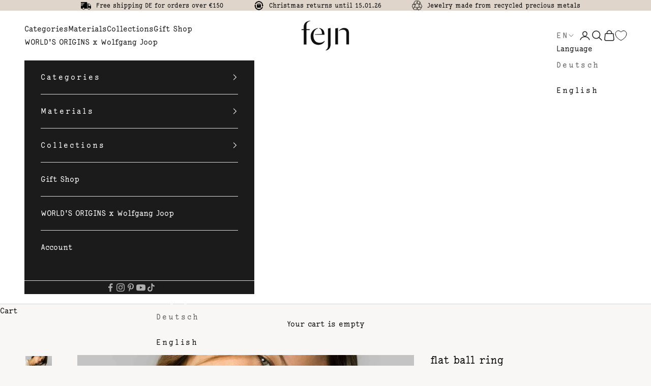

--- FILE ---
content_type: text/html; charset=utf-8
request_url: https://www.fejn.com/en/products/flat-ball-ring
body_size: 70442
content:
<!doctype html>

<html class="no-js" lang="en" dir="ltr">
  <head>
<meta name="google-site-verification" content="DSneUKioZIm9Lc4cam4JzSyrGqp7ZZjcx58tUo0vx_Y" />
  
    <!-- Google Tag Manager -->
<script async crossorigin fetchpriority="high" src="/cdn/shopifycloud/importmap-polyfill/es-modules-shim.2.4.0.js"></script>
<script>(function(w,d,s,l,i){w[l]=w[l]||[];w[l].push({'gtm.start':
new Date().getTime(),event:'gtm.js'});var f=d.getElementsByTagName(s)[0],
j=d.createElement(s),dl=l!='dataLayer'?'&l='+l:'';j.async=true;j.src=
'https://www.googletagmanager.com/gtm.js?id='+i+dl;f.parentNode.insertBefore(j,f);
})(window,document,'script','dataLayer','GTM-K6JNHQZ');</script>
<!-- End Google Tag Manager -->
                


    <meta charset="utf-8">
    <meta name="viewport" content="width=device-width, initial-scale=1.0, height=device-height, minimum-scale=1.0, maximum-scale=5.0">

    <title>flat ball ring | simple elegance for your hands - fejn jewelry</title><meta name="description" content="Now discover our timeless ball ring in a flattened version! ▷ Ideal for every day or special occasions. Visit us now! ✓"><link rel="canonical" href="https://www.fejn.com/en/products/flat-ball-ring"><link rel="shortcut icon" href="//www.fejn.com/cdn/shop/files/Fav.png?v=1613731925&width=96">
      <link rel="apple-touch-icon" href="//www.fejn.com/cdn/shop/files/Fav.png?v=1613731925&width=180"><link rel="preconnect" href="https://fonts.shopifycdn.com" crossorigin>
    <link rel="dns-prefetch" href="https://productreviews.shopifycdn.com"><link rel="preload" href="//www.fejn.com/cdn/fonts/poppins/poppins_n3.05f58335c3209cce17da4f1f1ab324ebe2982441.woff2" as="font" type="font/woff2" crossorigin><script src="https://ajax.googleapis.com/ajax/libs/jquery/3.7.1/jquery.min.js"></script>
    <script src="https://cdn.ablyft.com/s/71315304.js"></script><meta property="og:type" content="product">
  <meta property="og:title" content="flat ball ring">
  <meta property="product:price:amount" content="39,00">
  <meta property="product:price:currency" content="EUR"><meta property="og:image" content="http://www.fejn.com/cdn/shop/files/fejn-sophisticated-flat-ball-ring-CWR66263.jpg?v=1751988426&width=2048">
  <meta property="og:image:secure_url" content="https://www.fejn.com/cdn/shop/files/fejn-sophisticated-flat-ball-ring-CWR66263.jpg?v=1751988426&width=2048">
  <meta property="og:image:width" content="2000">
  <meta property="og:image:height" content="2000"><meta property="og:description" content="Now discover our timeless ball ring in a flattened version! ▷ Ideal for every day or special occasions. Visit us now! ✓"><meta property="og:url" content="https://www.fejn.com/en/products/flat-ball-ring">
<meta property="og:site_name" content="fejn jewelry"><meta name="twitter:card" content="summary"><meta name="twitter:title" content="flat ball ring">
  <meta name="twitter:description" content="timeless - pure - elegant
The timeless, classic ball ring is now also available in a flattened version. The ring is very comfortable to wear and will become your daily companion.
You can find more matching pieces of jewelry in our the sophistic ated collection.
Size:
Ball band width approx. 2.5mm"><meta name="twitter:image" content="https://www.fejn.com/cdn/shop/files/fejn-sophisticated-flat-ball-ring-CWR66263.jpg?crop=center&height=1200&v=1751988426&width=1200">
  <meta name="twitter:image:alt" content="">
  <script type="application/ld+json">
  {
    "@context": "https://schema.org",
    "@type": "Product",
    "productID": 8474640744714,
    "offers": [{
          "@type": "Offer",
          "name": "Silver \/ S (52)",
          "availability":"https://schema.org/OutOfStock",
          "price": 39.0,
          "priceCurrency": "EUR",
          "priceValidUntil": "2026-01-24","sku": "FJ40030SSS","gtin": "4260724776292","hasMerchantReturnPolicy": {
              "merchantReturnLink": "https:\/\/www.fejn.com\/en\/policies\/refund-policy"
            },"shippingDetails": {
              "shippingSettingsLink": "https:\/\/www.fejn.com\/en\/policies\/shipping-policy"
            },"url": "https://www.fejn.com/en/products/flat-ball-ring?variant=45317925503242"
        },
{
          "@type": "Offer",
          "name": "Silver \/ M (54)",
          "availability":"https://schema.org/InStock",
          "price": 39.0,
          "priceCurrency": "EUR",
          "priceValidUntil": "2026-01-24","sku": "FJ40030SSM","gtin": "4260724776315","hasMerchantReturnPolicy": {
              "merchantReturnLink": "https:\/\/www.fejn.com\/en\/policies\/refund-policy"
            },"shippingDetails": {
              "shippingSettingsLink": "https:\/\/www.fejn.com\/en\/policies\/shipping-policy"
            },"url": "https://www.fejn.com/en/products/flat-ball-ring?variant=45317925601546"
        },
{
          "@type": "Offer",
          "name": "Silver \/ L (57)",
          "availability":"https://schema.org/OutOfStock",
          "price": 39.0,
          "priceCurrency": "EUR",
          "priceValidUntil": "2026-01-24","sku": "FJ40030SSL","gtin": "4260724776339","hasMerchantReturnPolicy": {
              "merchantReturnLink": "https:\/\/www.fejn.com\/en\/policies\/refund-policy"
            },"shippingDetails": {
              "shippingSettingsLink": "https:\/\/www.fejn.com\/en\/policies\/shipping-policy"
            },"url": "https://www.fejn.com/en/products/flat-ball-ring?variant=45317925470474"
        },
{
          "@type": "Offer",
          "name": "gold \/ S (52)",
          "availability":"https://schema.org/OutOfStock",
          "price": 44.0,
          "priceCurrency": "EUR",
          "priceValidUntil": "2026-01-24","sku": "FJ40030YGS","gtin": "4260724772775","hasMerchantReturnPolicy": {
              "merchantReturnLink": "https:\/\/www.fejn.com\/en\/policies\/refund-policy"
            },"shippingDetails": {
              "shippingSettingsLink": "https:\/\/www.fejn.com\/en\/policies\/shipping-policy"
            },"url": "https://www.fejn.com/en/products/flat-ball-ring?variant=45317925536010"
        },
{
          "@type": "Offer",
          "name": "gold \/ M (54)",
          "availability":"https://schema.org/OutOfStock",
          "price": 44.0,
          "priceCurrency": "EUR",
          "priceValidUntil": "2026-01-24","sku": "FJ40030YGM","gtin": "4260724772782","hasMerchantReturnPolicy": {
              "merchantReturnLink": "https:\/\/www.fejn.com\/en\/policies\/refund-policy"
            },"shippingDetails": {
              "shippingSettingsLink": "https:\/\/www.fejn.com\/en\/policies\/shipping-policy"
            },"url": "https://www.fejn.com/en/products/flat-ball-ring?variant=45317925568778"
        },
{
          "@type": "Offer",
          "name": "gold \/ L (57)",
          "availability":"https://schema.org/InStock",
          "price": 44.0,
          "priceCurrency": "EUR",
          "priceValidUntil": "2026-01-24","sku": "FJ40030YGL","gtin": "4260724772799","hasMerchantReturnPolicy": {
              "merchantReturnLink": "https:\/\/www.fejn.com\/en\/policies\/refund-policy"
            },"shippingDetails": {
              "shippingSettingsLink": "https:\/\/www.fejn.com\/en\/policies\/shipping-policy"
            },"url": "https://www.fejn.com/en/products/flat-ball-ring?variant=45317925634314"
        }
],"brand": {
      "@type": "Brand",
      "name": "KS"
    },
    "name": "flat ball ring",
    "description": "timeless - pure - elegant\nThe timeless, classic ball ring is now also available in a flattened version. The ring is very comfortable to wear and will become your daily companion.\nYou can find more matching pieces of jewelry in our the sophistic ated collection.\nSize:\nBall band width approx. 2.5mm",
    "category": "ring",
    "url": "https://www.fejn.com/en/products/flat-ball-ring",
    "sku": "FJ40030SSM","gtin": "4260724776315","weight": {
      "@type": "QuantitativeValue",
      "unitCode": "g",
      "value": 2.0
      },"image": {
      "@type": "ImageObject",
      "url": "https://www.fejn.com/cdn/shop/files/fejn-sophisticated-flat-ball-ring-CWR66263.jpg?v=1751988426&width=1024",
      "image": "https://www.fejn.com/cdn/shop/files/fejn-sophisticated-flat-ball-ring-CWR66263.jpg?v=1751988426&width=1024",
      "name": "",
      "width": "1024",
      "height": "1024"
    }
  }
  </script>



  <script type="application/ld+json">
  {
    "@context": "https://schema.org",
    "@type": "BreadcrumbList",
  "itemListElement": [{
      "@type": "ListItem",
      "position": 1,
      "name": "Home",
      "item": "https://www.fejn.com"
    },{
          "@type": "ListItem",
          "position": 2,
          "name": "flat ball ring",
          "item": "https://www.fejn.com/en/products/flat-ball-ring"
        }]
  }
  </script>

<style>


  :root {
    /* Container */
    --container-max-width: 100%;
    --container-xxs-max-width: 27.5rem; /* 440px */
    --container-xs-max-width: 42.5rem; /* 680px */
    --container-sm-max-width: 61.25rem; /* 980px */
    --container-md-max-width: 71.875rem; /* 1150px */
    --container-lg-max-width: 78.75rem; /* 1260px */
    --container-xl-max-width: 85rem; /* 1360px */
    --container-gutter: 1.25rem;

    --section-with-border-vertical-spacing: 2.5rem;
    --section-with-border-vertical-spacing-tight:2.5rem;
    --section-without-border-vertical-spacing:3.75rem;
    --section-without-border-vertical-spacing-tight:3.75rem;

    --section-stack-gap:3rem;
    --section-stack-gap-tight: 2.25rem;

    /* Form settings */
    --form-gap: 1.25rem; /* Gap between fieldset and submit button */
    --fieldset-gap: 1rem; /* Gap between each form input within a fieldset */
    --form-control-gap: 0.625rem; /* Gap between input and label (ignored for floating label) */
    --checkbox-control-gap: 0.75rem; /* Horizontal gap between checkbox and its associated label */
    --input-padding-block: 0.65rem; /* Vertical padding for input, textarea and native select */
    --input-padding-inline: 0.8rem; /* Horizontal padding for input, textarea and native select */
    --checkbox-size: 0.875rem; /* Size (width and height) for checkbox */

    /* Other sizes */
    --sticky-area-height: calc(var(--announcement-bar-is-sticky, 0) * var(--announcement-bar-height, 0px) + var(--header-is-sticky, 0) * var(--header-height, 0px));

    /* RTL support */
    --transform-logical-flip: 1;
    --transform-origin-start: left;
    --transform-origin-end: right;

    /**
     * ---------------------------------------------------------------------
     * TYPOGRAPHY
     * ---------------------------------------------------------------------
     */

    /* Font properties */
    --heading-font-family: "Lacrima Senza Bold", -apple-system, 'Segoe UI', Roboto, 'Helvetica Neue', 'Noto Sans', 'Liberation Sans', Arial, sans-serif, 'Apple Color Emoji', 'Segoe UI Emoji', 'Segoe UI Symbol', 'Noto Color Emoji';
    --heading-font-weight: 400;
    --heading-font-style: normal;
    --heading-text-transform: normal;
    --heading-letter-spacing: 0.0em;
    --text-font-family: "Lacrima Senza Bold", sans-serif;
    --text-font-weight: 300;
    --text-font-style: normal;
    --text-letter-spacing: 0.0em;
    --button-font: var(--text-font-style) var(--text-font-weight) var(--text-sm) / 1.65 var(--text-font-family);
    --button-text-transform: uppercase;
    --button-letter-spacing: 0.0em;

    /* Font sizes */--text-heading-size-factor: 1;
    --text-h1: max(0.6875rem, clamp(1.375rem, 1.146341463414634rem + 0.975609756097561vw, 2rem) * var(--text-heading-size-factor));
    --text-h2: max(0.6875rem, clamp(1.25rem, 1.0670731707317074rem + 0.7804878048780488vw, 1.75rem) * var(--text-heading-size-factor));
    --text-h3: max(0.6875rem, clamp(1.125rem, 1.0335365853658536rem + 0.3902439024390244vw, 1.375rem) * var(--text-heading-size-factor));
    --text-h4: max(0.6875rem, clamp(1rem, 0.9542682926829268rem + 0.1951219512195122vw, 1.125rem) * var(--text-heading-size-factor));
    --text-h5: calc(0.875rem * var(--text-heading-size-factor));
    --text-h6: calc(0.75rem * var(--text-heading-size-factor));

    --text-xs: 12px;
    --text-sm: 0.875rem;
    --text-base: 0.9375rem;
    --text-lg: 1.0625rem;
    --text-xl: 1.1875rem;

    /**
     * ---------------------------------------------------------------------
     * COLORS
     * ---------------------------------------------------------------------
     */

    /* Color settings */--accent: 28 28 28;
    --text-primary: 14 15 15;
    --background-primary: 249 247 245;
    --background-secondary: 255 255 255;
    --border-color: 214 212 211;
    --page-overlay: 0 0 0 / 0.4;

    /* Button colors */
    --button-background-primary: 28 28 28;
    --button-text-primary: 255 255 255;

    /* Status colors */
    --success-background: 212 227 203;
    --success-text: 48 122 7;
    --warning-background: 253 241 224;
    --warning-text: 237 138 0;
    --error-background: 243 204 204;
    --error-text: 203 43 43;

    /* Product colors */
    --on-sale-text: 227 44 43;
    --on-sale-badge-background: 227 44 43;
    --on-sale-badge-text: 255 255 255;
    --sold-out-badge-background: 239 239 239;
    --sold-out-badge-text: 0 0 0 / 0.65;
    --custom-badge-background: 249 247 245;
    --custom-badge-text: 0 0 0 / 0.65;
    --star-color: 142 146 153;

    /* Header colors */--header-background: 255 255 255;
    --header-text: 28 28 28;
    --header-border-color: 221 221 221;

    /* Footer colors */--footer-background: 255 255 255;
    --footer-text: 142 146 153;
    --footer-border-color: 238 239 240;

    /* Modal colors */--modal-background: 255 255 255;
    --modal-text: 28 28 28;
    --modal-border-color: 221 221 221;

    /* Drawer colors (reuse the same as modal) */
    --drawer-background: 255 255 255;
    --drawer-text: 28 28 28;
    --drawer-border-color: 221 221 221;

    /* Popover background (uses the primary background) */
    --popover-background: 255 255 255;
    --popover-text: 14 15 15;
    --popover-border-color: 214 212 211;

    /* Rounded variables (used for border radius) */
    --rounded-full: 9999px;
    --button-border-radius: 0.0rem;
    --input-border-radius: 0.0rem;

    /* Box shadow */
    --shadow-sm: 0 2px 8px rgb(0 0 0 / 0.05);
    --shadow: 0 5px 15px rgb(0 0 0 / 0.05);
    --shadow-md: 0 5px 30px rgb(0 0 0 / 0.05);
    --shadow-block: px px px rgb(var(--text-primary) / 0.0);

    /**
     * ---------------------------------------------------------------------
     * OTHER
     * ---------------------------------------------------------------------
     */

    --checkmark-svg-url: url(//www.fejn.com/cdn/shop/t/68/assets/checkmark.svg?v=77552481021870063511761297602);
    --cursor-zoom-in-svg-url: url(//www.fejn.com/cdn/shop/t/68/assets/cursor-zoom-in.svg?v=63082880840977209321761297602);
  }

  [dir="rtl"]:root {
    /* RTL support */
    --transform-logical-flip: -1;
    --transform-origin-start: right;
    --transform-origin-end: left;
  }

  @media screen and (min-width: 700px) {
    :root {
      /* Typography (font size) */
      --text-xs: 0.8125rem;
      --text-sm: 0.875rem;
      --text-base: 0.9375rem;
      --text-lg: 1.0625rem;
      --text-xl: 1.3125rem;

      /* Spacing settings */
      --container-gutter: 2rem;
    }
  }

  @media screen and (min-width: 1000px) {
    :root {
      /* Spacing settings */
      --container-gutter: 3rem;

      --section-with-border-vertical-spacing: 4rem;
      --section-with-border-vertical-spacing-tight: 4rem;
      --section-without-border-vertical-spacing: 6rem;
      --section-without-border-vertical-spacing-tight: 6rem;

      --section-stack-gap:3rem;
      --section-stack-gap-tight:3rem;
    }
  }
</style><script>
  document.documentElement.classList.replace('no-js', 'js');

  // This allows to expose several variables to the global scope, to be used in scripts
  window.themeVariables = {
    settings: {
      showPageTransition: false,
      pageType: "product",
      moneyFormat: "€{{amount_with_comma_separator}}",
      moneyWithCurrencyFormat: "€{{amount_with_comma_separator}} EUR",
      currencyCodeEnabled: false,
      cartType: "drawer"
    },

    strings: {
      addToCartButton: "Add to cart",
      soldOutButton: "Sold out",
      preOrderButton: "Pre-order",
      unavailableButton: "Unavailable",
      addedToCart: "Added to your cart!",
      closeGallery: "Close gallery",
      zoomGallery: "Zoom picture",
      errorGallery: "Image cannot be loaded",
      soldOutBadge: "Sold out",
      discountBadge: "Save @@",
      sku: "SKU:",
      shippingEstimatorNoResults: "Sorry, we do not ship to your address.",
      shippingEstimatorOneResult: "There is one shipping rate for your address:",
      shippingEstimatorMultipleResults: "There are several shipping rates for your address:",
      shippingEstimatorError: "One or more error occurred while retrieving shipping rates:",
      next: "Next",
      previous: "Previous"
    },

    mediaQueries: {
      'sm': 'screen and (min-width: 700px)',
      'md': 'screen and (min-width: 1000px)',
      'lg': 'screen and (min-width: 1150px)',
      'xl': 'screen and (min-width: 1400px)',
      '2xl': 'screen and (min-width: 1600px)',
      'sm-max': 'screen and (max-width: 699px)',
      'md-max': 'screen and (max-width: 999px)',
      'lg-max': 'screen and (max-width: 1149px)',
      'xl-max': 'screen and (max-width: 1399px)',
      '2xl-max': 'screen and (max-width: 1599px)',
      'motion-safe': '(prefers-reduced-motion: no-preference)',
      'motion-reduce': '(prefers-reduced-motion: reduce)',
      'supports-hover': 'screen and (pointer: fine)',
      'supports-touch': 'screen and (hover: none)'
    }
  };</script><script async src="//www.fejn.com/cdn/shop/t/68/assets/es-module-shims.min.js?v=100182981867188480621761297602"></script>
     
 
    <script src="//www.fejn.com/cdn/shop/t/68/assets/custom.js?v=51830862242442962801761297602" defer></script>

    <script type="importmap">{
        "imports": {
          "vendor": "//www.fejn.com/cdn/shop/t/68/assets/vendor.min.js?v=114730757745344854631761297602",
          "theme": "//www.fejn.com/cdn/shop/t/68/assets/theme.js?v=36402511414529263291761297602",
          "photoswipe": "//www.fejn.com/cdn/shop/t/68/assets/photoswipe.min.js?v=30761459775438637251761297602"
        }
      }
    </script>

    <script type="module" src="//www.fejn.com/cdn/shop/t/68/assets/vendor.min.js?v=114730757745344854631761297602"></script>
    <script type="module" src="//www.fejn.com/cdn/shop/t/68/assets/theme.js?v=36402511414529263291761297602"></script>

    <script>window.performance && window.performance.mark && window.performance.mark('shopify.content_for_header.start');</script><meta name="google-site-verification" content="ijKhC9vJ6OPMIcRjjGuExvMX5dYmFuY8WcwLAZkNBec">
<meta name="google-site-verification" content="TWd-lWZTGK072TOlzReaMBZNETO4nloMP6X6hCvcmlc">
<meta id="shopify-digital-wallet" name="shopify-digital-wallet" content="/5769920625/digital_wallets/dialog">
<meta name="shopify-checkout-api-token" content="f838e04f5a4e06a8e3bded7540916c4f">
<meta id="in-context-paypal-metadata" data-shop-id="5769920625" data-venmo-supported="false" data-environment="production" data-locale="en_US" data-paypal-v4="true" data-currency="EUR">
<link rel="alternate" hreflang="x-default" href="https://www.fejn.com/products/kugelring-flach">
<link rel="alternate" hreflang="de" href="https://www.fejn.com/products/kugelring-flach">
<link rel="alternate" hreflang="en" href="https://www.fejn.com/en/products/flat-ball-ring">
<link rel="alternate" type="application/json+oembed" href="https://www.fejn.com/en/products/flat-ball-ring.oembed">
<script async="async" src="/checkouts/internal/preloads.js?locale=en-DE"></script>
<link rel="preconnect" href="https://shop.app" crossorigin="anonymous">
<script async="async" src="https://shop.app/checkouts/internal/preloads.js?locale=en-DE&shop_id=5769920625" crossorigin="anonymous"></script>
<script id="apple-pay-shop-capabilities" type="application/json">{"shopId":5769920625,"countryCode":"DE","currencyCode":"EUR","merchantCapabilities":["supports3DS"],"merchantId":"gid:\/\/shopify\/Shop\/5769920625","merchantName":"fejn jewelry","requiredBillingContactFields":["postalAddress","email"],"requiredShippingContactFields":["postalAddress","email"],"shippingType":"shipping","supportedNetworks":["visa","maestro","masterCard","amex"],"total":{"type":"pending","label":"fejn jewelry","amount":"1.00"},"shopifyPaymentsEnabled":true,"supportsSubscriptions":true}</script>
<script id="shopify-features" type="application/json">{"accessToken":"f838e04f5a4e06a8e3bded7540916c4f","betas":["rich-media-storefront-analytics"],"domain":"www.fejn.com","predictiveSearch":true,"shopId":5769920625,"locale":"en"}</script>
<script>var Shopify = Shopify || {};
Shopify.shop = "fejn-jewelry.myshopify.com";
Shopify.locale = "en";
Shopify.currency = {"active":"EUR","rate":"1.0"};
Shopify.country = "DE";
Shopify.theme = {"name":"Prestige | SC-dp 24 Oct","id":185131696394,"schema_name":"Prestige","schema_version":"7.3.5","theme_store_id":855,"role":"main"};
Shopify.theme.handle = "null";
Shopify.theme.style = {"id":null,"handle":null};
Shopify.cdnHost = "www.fejn.com/cdn";
Shopify.routes = Shopify.routes || {};
Shopify.routes.root = "/en/";</script>
<script type="module">!function(o){(o.Shopify=o.Shopify||{}).modules=!0}(window);</script>
<script>!function(o){function n(){var o=[];function n(){o.push(Array.prototype.slice.apply(arguments))}return n.q=o,n}var t=o.Shopify=o.Shopify||{};t.loadFeatures=n(),t.autoloadFeatures=n()}(window);</script>
<script>
  window.ShopifyPay = window.ShopifyPay || {};
  window.ShopifyPay.apiHost = "shop.app\/pay";
  window.ShopifyPay.redirectState = null;
</script>
<script id="shop-js-analytics" type="application/json">{"pageType":"product"}</script>
<script defer="defer" async type="module" src="//www.fejn.com/cdn/shopifycloud/shop-js/modules/v2/client.init-shop-cart-sync_IZsNAliE.en.esm.js"></script>
<script defer="defer" async type="module" src="//www.fejn.com/cdn/shopifycloud/shop-js/modules/v2/chunk.common_0OUaOowp.esm.js"></script>
<script type="module">
  await import("//www.fejn.com/cdn/shopifycloud/shop-js/modules/v2/client.init-shop-cart-sync_IZsNAliE.en.esm.js");
await import("//www.fejn.com/cdn/shopifycloud/shop-js/modules/v2/chunk.common_0OUaOowp.esm.js");

  window.Shopify.SignInWithShop?.initShopCartSync?.({"fedCMEnabled":true,"windoidEnabled":true});

</script>
<script>
  window.Shopify = window.Shopify || {};
  if (!window.Shopify.featureAssets) window.Shopify.featureAssets = {};
  window.Shopify.featureAssets['shop-js'] = {"shop-cart-sync":["modules/v2/client.shop-cart-sync_DLOhI_0X.en.esm.js","modules/v2/chunk.common_0OUaOowp.esm.js"],"init-fed-cm":["modules/v2/client.init-fed-cm_C6YtU0w6.en.esm.js","modules/v2/chunk.common_0OUaOowp.esm.js"],"shop-button":["modules/v2/client.shop-button_BCMx7GTG.en.esm.js","modules/v2/chunk.common_0OUaOowp.esm.js"],"shop-cash-offers":["modules/v2/client.shop-cash-offers_BT26qb5j.en.esm.js","modules/v2/chunk.common_0OUaOowp.esm.js","modules/v2/chunk.modal_CGo_dVj3.esm.js"],"init-windoid":["modules/v2/client.init-windoid_B9PkRMql.en.esm.js","modules/v2/chunk.common_0OUaOowp.esm.js"],"init-shop-email-lookup-coordinator":["modules/v2/client.init-shop-email-lookup-coordinator_DZkqjsbU.en.esm.js","modules/v2/chunk.common_0OUaOowp.esm.js"],"shop-toast-manager":["modules/v2/client.shop-toast-manager_Di2EnuM7.en.esm.js","modules/v2/chunk.common_0OUaOowp.esm.js"],"shop-login-button":["modules/v2/client.shop-login-button_BtqW_SIO.en.esm.js","modules/v2/chunk.common_0OUaOowp.esm.js","modules/v2/chunk.modal_CGo_dVj3.esm.js"],"avatar":["modules/v2/client.avatar_BTnouDA3.en.esm.js"],"pay-button":["modules/v2/client.pay-button_CWa-C9R1.en.esm.js","modules/v2/chunk.common_0OUaOowp.esm.js"],"init-shop-cart-sync":["modules/v2/client.init-shop-cart-sync_IZsNAliE.en.esm.js","modules/v2/chunk.common_0OUaOowp.esm.js"],"init-customer-accounts":["modules/v2/client.init-customer-accounts_DenGwJTU.en.esm.js","modules/v2/client.shop-login-button_BtqW_SIO.en.esm.js","modules/v2/chunk.common_0OUaOowp.esm.js","modules/v2/chunk.modal_CGo_dVj3.esm.js"],"init-shop-for-new-customer-accounts":["modules/v2/client.init-shop-for-new-customer-accounts_JdHXxpS9.en.esm.js","modules/v2/client.shop-login-button_BtqW_SIO.en.esm.js","modules/v2/chunk.common_0OUaOowp.esm.js","modules/v2/chunk.modal_CGo_dVj3.esm.js"],"init-customer-accounts-sign-up":["modules/v2/client.init-customer-accounts-sign-up_D6__K_p8.en.esm.js","modules/v2/client.shop-login-button_BtqW_SIO.en.esm.js","modules/v2/chunk.common_0OUaOowp.esm.js","modules/v2/chunk.modal_CGo_dVj3.esm.js"],"checkout-modal":["modules/v2/client.checkout-modal_C_ZQDY6s.en.esm.js","modules/v2/chunk.common_0OUaOowp.esm.js","modules/v2/chunk.modal_CGo_dVj3.esm.js"],"shop-follow-button":["modules/v2/client.shop-follow-button_XetIsj8l.en.esm.js","modules/v2/chunk.common_0OUaOowp.esm.js","modules/v2/chunk.modal_CGo_dVj3.esm.js"],"lead-capture":["modules/v2/client.lead-capture_DvA72MRN.en.esm.js","modules/v2/chunk.common_0OUaOowp.esm.js","modules/v2/chunk.modal_CGo_dVj3.esm.js"],"shop-login":["modules/v2/client.shop-login_ClXNxyh6.en.esm.js","modules/v2/chunk.common_0OUaOowp.esm.js","modules/v2/chunk.modal_CGo_dVj3.esm.js"],"payment-terms":["modules/v2/client.payment-terms_CNlwjfZz.en.esm.js","modules/v2/chunk.common_0OUaOowp.esm.js","modules/v2/chunk.modal_CGo_dVj3.esm.js"]};
</script>
<script id="__st">var __st={"a":5769920625,"offset":3600,"reqid":"8568b77a-a654-489f-a7ea-661237308d47-1768379803","pageurl":"www.fejn.com\/en\/products\/flat-ball-ring","u":"177594224f7d","p":"product","rtyp":"product","rid":8474640744714};</script>
<script>window.ShopifyPaypalV4VisibilityTracking = true;</script>
<script id="captcha-bootstrap">!function(){'use strict';const t='contact',e='account',n='new_comment',o=[[t,t],['blogs',n],['comments',n],[t,'customer']],c=[[e,'customer_login'],[e,'guest_login'],[e,'recover_customer_password'],[e,'create_customer']],r=t=>t.map((([t,e])=>`form[action*='/${t}']:not([data-nocaptcha='true']) input[name='form_type'][value='${e}']`)).join(','),a=t=>()=>t?[...document.querySelectorAll(t)].map((t=>t.form)):[];function s(){const t=[...o],e=r(t);return a(e)}const i='password',u='form_key',d=['recaptcha-v3-token','g-recaptcha-response','h-captcha-response',i],f=()=>{try{return window.sessionStorage}catch{return}},m='__shopify_v',_=t=>t.elements[u];function p(t,e,n=!1){try{const o=window.sessionStorage,c=JSON.parse(o.getItem(e)),{data:r}=function(t){const{data:e,action:n}=t;return t[m]||n?{data:e,action:n}:{data:t,action:n}}(c);for(const[e,n]of Object.entries(r))t.elements[e]&&(t.elements[e].value=n);n&&o.removeItem(e)}catch(o){console.error('form repopulation failed',{error:o})}}const l='form_type',E='cptcha';function T(t){t.dataset[E]=!0}const w=window,h=w.document,L='Shopify',v='ce_forms',y='captcha';let A=!1;((t,e)=>{const n=(g='f06e6c50-85a8-45c8-87d0-21a2b65856fe',I='https://cdn.shopify.com/shopifycloud/storefront-forms-hcaptcha/ce_storefront_forms_captcha_hcaptcha.v1.5.2.iife.js',D={infoText:'Protected by hCaptcha',privacyText:'Privacy',termsText:'Terms'},(t,e,n)=>{const o=w[L][v],c=o.bindForm;if(c)return c(t,g,e,D).then(n);var r;o.q.push([[t,g,e,D],n]),r=I,A||(h.body.append(Object.assign(h.createElement('script'),{id:'captcha-provider',async:!0,src:r})),A=!0)});var g,I,D;w[L]=w[L]||{},w[L][v]=w[L][v]||{},w[L][v].q=[],w[L][y]=w[L][y]||{},w[L][y].protect=function(t,e){n(t,void 0,e),T(t)},Object.freeze(w[L][y]),function(t,e,n,w,h,L){const[v,y,A,g]=function(t,e,n){const i=e?o:[],u=t?c:[],d=[...i,...u],f=r(d),m=r(i),_=r(d.filter((([t,e])=>n.includes(e))));return[a(f),a(m),a(_),s()]}(w,h,L),I=t=>{const e=t.target;return e instanceof HTMLFormElement?e:e&&e.form},D=t=>v().includes(t);t.addEventListener('submit',(t=>{const e=I(t);if(!e)return;const n=D(e)&&!e.dataset.hcaptchaBound&&!e.dataset.recaptchaBound,o=_(e),c=g().includes(e)&&(!o||!o.value);(n||c)&&t.preventDefault(),c&&!n&&(function(t){try{if(!f())return;!function(t){const e=f();if(!e)return;const n=_(t);if(!n)return;const o=n.value;o&&e.removeItem(o)}(t);const e=Array.from(Array(32),(()=>Math.random().toString(36)[2])).join('');!function(t,e){_(t)||t.append(Object.assign(document.createElement('input'),{type:'hidden',name:u})),t.elements[u].value=e}(t,e),function(t,e){const n=f();if(!n)return;const o=[...t.querySelectorAll(`input[type='${i}']`)].map((({name:t})=>t)),c=[...d,...o],r={};for(const[a,s]of new FormData(t).entries())c.includes(a)||(r[a]=s);n.setItem(e,JSON.stringify({[m]:1,action:t.action,data:r}))}(t,e)}catch(e){console.error('failed to persist form',e)}}(e),e.submit())}));const S=(t,e)=>{t&&!t.dataset[E]&&(n(t,e.some((e=>e===t))),T(t))};for(const o of['focusin','change'])t.addEventListener(o,(t=>{const e=I(t);D(e)&&S(e,y())}));const B=e.get('form_key'),M=e.get(l),P=B&&M;t.addEventListener('DOMContentLoaded',(()=>{const t=y();if(P)for(const e of t)e.elements[l].value===M&&p(e,B);[...new Set([...A(),...v().filter((t=>'true'===t.dataset.shopifyCaptcha))])].forEach((e=>S(e,t)))}))}(h,new URLSearchParams(w.location.search),n,t,e,['guest_login'])})(!0,!0)}();</script>
<script integrity="sha256-4kQ18oKyAcykRKYeNunJcIwy7WH5gtpwJnB7kiuLZ1E=" data-source-attribution="shopify.loadfeatures" defer="defer" src="//www.fejn.com/cdn/shopifycloud/storefront/assets/storefront/load_feature-a0a9edcb.js" crossorigin="anonymous"></script>
<script crossorigin="anonymous" defer="defer" src="//www.fejn.com/cdn/shopifycloud/storefront/assets/shopify_pay/storefront-65b4c6d7.js?v=20250812"></script>
<script data-source-attribution="shopify.dynamic_checkout.dynamic.init">var Shopify=Shopify||{};Shopify.PaymentButton=Shopify.PaymentButton||{isStorefrontPortableWallets:!0,init:function(){window.Shopify.PaymentButton.init=function(){};var t=document.createElement("script");t.src="https://www.fejn.com/cdn/shopifycloud/portable-wallets/latest/portable-wallets.en.js",t.type="module",document.head.appendChild(t)}};
</script>
<script data-source-attribution="shopify.dynamic_checkout.buyer_consent">
  function portableWalletsHideBuyerConsent(e){var t=document.getElementById("shopify-buyer-consent"),n=document.getElementById("shopify-subscription-policy-button");t&&n&&(t.classList.add("hidden"),t.setAttribute("aria-hidden","true"),n.removeEventListener("click",e))}function portableWalletsShowBuyerConsent(e){var t=document.getElementById("shopify-buyer-consent"),n=document.getElementById("shopify-subscription-policy-button");t&&n&&(t.classList.remove("hidden"),t.removeAttribute("aria-hidden"),n.addEventListener("click",e))}window.Shopify?.PaymentButton&&(window.Shopify.PaymentButton.hideBuyerConsent=portableWalletsHideBuyerConsent,window.Shopify.PaymentButton.showBuyerConsent=portableWalletsShowBuyerConsent);
</script>
<script data-source-attribution="shopify.dynamic_checkout.cart.bootstrap">document.addEventListener("DOMContentLoaded",(function(){function t(){return document.querySelector("shopify-accelerated-checkout-cart, shopify-accelerated-checkout")}if(t())Shopify.PaymentButton.init();else{new MutationObserver((function(e,n){t()&&(Shopify.PaymentButton.init(),n.disconnect())})).observe(document.body,{childList:!0,subtree:!0})}}));
</script>
<link id="shopify-accelerated-checkout-styles" rel="stylesheet" media="screen" href="https://www.fejn.com/cdn/shopifycloud/portable-wallets/latest/accelerated-checkout-backwards-compat.css" crossorigin="anonymous">
<style id="shopify-accelerated-checkout-cart">
        #shopify-buyer-consent {
  margin-top: 1em;
  display: inline-block;
  width: 100%;
}

#shopify-buyer-consent.hidden {
  display: none;
}

#shopify-subscription-policy-button {
  background: none;
  border: none;
  padding: 0;
  text-decoration: underline;
  font-size: inherit;
  cursor: pointer;
}

#shopify-subscription-policy-button::before {
  box-shadow: none;
}

      </style>

<script>window.performance && window.performance.mark && window.performance.mark('shopify.content_for_header.end');</script>
    
      
      
    
<link href="//www.fejn.com/cdn/shop/t/68/assets/theme.css?v=147089282207220133601761297602" rel="stylesheet" type="text/css" media="all" /><style>
@font-face {
  font-family: "Lacrima Senza Light";
src: url("//www.fejn.com/cdn/shop/files/LacrimaSenzaWEB-Light.woff2?v=12275019117556546806") format("woff2"),
       url("//www.fejn.com/cdn/shop/files/LacrimaSenzaWEB-Light.woff?v=776440473464299265") format("woff");
        font-weight: normal;
font-style: normal;
} 

@font-face {
  font-family: "Lacrima Senza";
src: url("//www.fejn.com/cdn/shop/files/LacrimaSenzaWEB-Light.woff2?v=12275019117556546806") format("woff2"),
       url("//www.fejn.com/cdn/shop/files/LacrimaSenzaWEB-Light.woff?v=776440473464299265") format("woff");
        font-weight: normal;
font-style: normal;
} 

@font-face {
  font-family: "Lacrima Senza";
src: url("//www.fejn.com/cdn/shop/files/LacrimaSenzaWEB-Bold.woff2?v=10954896547084057028") format("woff2"),
       url("//www.fejn.com/cdn/shop/files/LacrimaSenzaWEB-Bold.woff?v=1168050293607338218") format("woff");
        font-weight: bold;
font-style: normal;
} 

      
@font-face {
  font-family: "Lacrima Senza Bold";
  src: url("//www.fejn.com/cdn/shop/files/LacrimaSenzaWEB-Bold.woff2?v=10954896547084057028") format("woff2"),
       url("//www.fejn.com/cdn/shop/files/LacrimaSenzaWEB-Bold.woff?v=1168050293607338218") format("woff");
  font-weight: normal;
font-style: normal;
} 

      
@font-face {
  font-family: "Dala Moa";
  src: url("//www.fejn.com/cdn/shop/files/DalaMoa-RegularNo2-Web.woff2?v=10806682185446267675") format("woff2"),
       url("//www.fejn.com/cdn/shop/files/DalaMoa-RegularNo2-Web.woff?v=8326401293970952133") format("woff");
  font-weight: normal;
font-style: normal;
}

    </style>
<!-- Start cookieyes banner --> <script id="cookieyes" type="text/javascript" src="https://cdn-cookieyes.com/common/shopify.js"></script> <script id="cookieyes" type="text/javascript" src="https://cdn-cookieyes.com/client_data/b84c0d12f1a344d6fc207745/script.js"></script> <!-- End cookieyes banner -->
    <script>
      document.addEventListener("cookieyes_consent_update", function (eventData) {
        console.log(eventData);
        if(eventData.detail.accepted.length > 1){
                 window.Shopify.customerPrivacy.setTrackingConsent({
                    "analytics":    true,
                    "marketing":    true,
                    "preferences":  true,
                    "sale_of_data": true
                 }, () => {}); 
        }

      });
    </script>
    
  <!-- BEGIN app block: shopify://apps/tinyseo/blocks/product-json-ld-embed/0605268f-f7c4-4e95-b560-e43df7d59ae4 -->
<!-- END app block --><!-- BEGIN app block: shopify://apps/klaviyo-email-marketing-sms/blocks/klaviyo-onsite-embed/2632fe16-c075-4321-a88b-50b567f42507 -->












  <script async src="https://static.klaviyo.com/onsite/js/WY3cNT/klaviyo.js?company_id=WY3cNT"></script>
  <script>!function(){if(!window.klaviyo){window._klOnsite=window._klOnsite||[];try{window.klaviyo=new Proxy({},{get:function(n,i){return"push"===i?function(){var n;(n=window._klOnsite).push.apply(n,arguments)}:function(){for(var n=arguments.length,o=new Array(n),w=0;w<n;w++)o[w]=arguments[w];var t="function"==typeof o[o.length-1]?o.pop():void 0,e=new Promise((function(n){window._klOnsite.push([i].concat(o,[function(i){t&&t(i),n(i)}]))}));return e}}})}catch(n){window.klaviyo=window.klaviyo||[],window.klaviyo.push=function(){var n;(n=window._klOnsite).push.apply(n,arguments)}}}}();</script>

  
    <script id="viewed_product">
      if (item == null) {
        var _learnq = _learnq || [];

        var MetafieldReviews = null
        var MetafieldYotpoRating = null
        var MetafieldYotpoCount = null
        var MetafieldLooxRating = null
        var MetafieldLooxCount = null
        var okendoProduct = null
        var okendoProductReviewCount = null
        var okendoProductReviewAverageValue = null
        try {
          // The following fields are used for Customer Hub recently viewed in order to add reviews.
          // This information is not part of __kla_viewed. Instead, it is part of __kla_viewed_reviewed_items
          MetafieldReviews = {};
          MetafieldYotpoRating = null
          MetafieldYotpoCount = null
          MetafieldLooxRating = null
          MetafieldLooxCount = null

          okendoProduct = null
          // If the okendo metafield is not legacy, it will error, which then requires the new json formatted data
          if (okendoProduct && 'error' in okendoProduct) {
            okendoProduct = null
          }
          okendoProductReviewCount = okendoProduct ? okendoProduct.reviewCount : null
          okendoProductReviewAverageValue = okendoProduct ? okendoProduct.reviewAverageValue : null
        } catch (error) {
          console.error('Error in Klaviyo onsite reviews tracking:', error);
        }

        var item = {
          Name: "flat ball ring",
          ProductID: 8474640744714,
          Categories: ["925 Sterling Silver","Bestseller","Black Friday Jewelry | Unique \u0026 Sustainable","Do you want to go already?","Jewelry gifts","Jewelry gifts 30 - 70€","Rings","Sterling silver rings","the sophisticated collection","the unisex collection"],
          ImageURL: "https://www.fejn.com/cdn/shop/files/fejn-sophisticated-flat-ball-ring-CWR66263_grande.jpg?v=1751988426",
          URL: "https://www.fejn.com/en/products/flat-ball-ring",
          Brand: "KS",
          Price: "€39,00",
          Value: "39,00",
          CompareAtPrice: "€0,00"
        };
        _learnq.push(['track', 'Viewed Product', item]);
        _learnq.push(['trackViewedItem', {
          Title: item.Name,
          ItemId: item.ProductID,
          Categories: item.Categories,
          ImageUrl: item.ImageURL,
          Url: item.URL,
          Metadata: {
            Brand: item.Brand,
            Price: item.Price,
            Value: item.Value,
            CompareAtPrice: item.CompareAtPrice
          },
          metafields:{
            reviews: MetafieldReviews,
            yotpo:{
              rating: MetafieldYotpoRating,
              count: MetafieldYotpoCount,
            },
            loox:{
              rating: MetafieldLooxRating,
              count: MetafieldLooxCount,
            },
            okendo: {
              rating: okendoProductReviewAverageValue,
              count: okendoProductReviewCount,
            }
          }
        }]);
      }
    </script>
  




  <script>
    window.klaviyoReviewsProductDesignMode = false
  </script>







<!-- END app block --><!-- BEGIN app block: shopify://apps/sitemap-noindex-pro-seo/blocks/app-embed/4d815e2c-5af0-46ba-8301-d0f9cf660031 -->
<!-- END app block --><!-- BEGIN app block: shopify://apps/simprosys-google-shopping-feed/blocks/core_settings_block/1f0b859e-9fa6-4007-97e8-4513aff5ff3b --><!-- BEGIN: GSF App Core Tags & Scripts by Simprosys Google Shopping Feed -->









<!-- END: GSF App Core Tags & Scripts by Simprosys Google Shopping Feed -->
<!-- END app block --><!-- BEGIN app block: shopify://apps/judge-me-reviews/blocks/judgeme_core/61ccd3b1-a9f2-4160-9fe9-4fec8413e5d8 --><!-- Start of Judge.me Core -->






<link rel="dns-prefetch" href="https://cdnwidget.judge.me">
<link rel="dns-prefetch" href="https://cdn.judge.me">
<link rel="dns-prefetch" href="https://cdn1.judge.me">
<link rel="dns-prefetch" href="https://api.judge.me">

<script data-cfasync='false' class='jdgm-settings-script'>window.jdgmSettings={"pagination":5,"disable_web_reviews":false,"badge_no_review_text":"No reviews","badge_n_reviews_text":"{{ n }} review/reviews","badge_star_color":"#8e9299","hide_badge_preview_if_no_reviews":true,"badge_hide_text":false,"enforce_center_preview_badge":false,"widget_title":"Customer Reviews","widget_open_form_text":"Write a review","widget_close_form_text":"Cancel review","widget_refresh_page_text":"Refresh page","widget_summary_text":"Based on {{ number_of_reviews }} review/reviews","widget_no_review_text":"Be the first to write a review","widget_name_field_text":"Display name","widget_verified_name_field_text":"Verified Name (public)","widget_name_placeholder_text":"Display name","widget_required_field_error_text":"This field is required.","widget_email_field_text":"Email address","widget_verified_email_field_text":"Verified Email (private, can not be edited)","widget_email_placeholder_text":"Your email address","widget_email_field_error_text":"Please enter a valid email address.","widget_rating_field_text":"Rating","widget_review_title_field_text":"Review Title","widget_review_title_placeholder_text":"Give your review a title","widget_review_body_field_text":"Review content","widget_review_body_placeholder_text":"Start writing here...","widget_pictures_field_text":"Picture/Video (optional)","widget_submit_review_text":"Submit Review","widget_submit_verified_review_text":"Submit Verified Review","widget_submit_success_msg_with_auto_publish":"Thank you! Please refresh the page in a few moments to see your review. You can remove or edit your review by logging into \u003ca href='https://judge.me/login' target='_blank' rel='nofollow noopener'\u003eJudge.me\u003c/a\u003e","widget_submit_success_msg_no_auto_publish":"Thank you! Your review will be published as soon as it is approved by the shop admin. You can remove or edit your review by logging into \u003ca href='https://judge.me/login' target='_blank' rel='nofollow noopener'\u003eJudge.me\u003c/a\u003e","widget_show_default_reviews_out_of_total_text":"Showing {{ n_reviews_shown }} out of {{ n_reviews }} reviews.","widget_show_all_link_text":"Show all","widget_show_less_link_text":"Show less","widget_author_said_text":"{{ reviewer_name }} said:","widget_days_text":"{{ n }} days ago","widget_weeks_text":"{{ n }} week/weeks ago","widget_months_text":"{{ n }} month/months ago","widget_years_text":"{{ n }} year/years ago","widget_yesterday_text":"Yesterday","widget_today_text":"Today","widget_replied_text":"\u003e\u003e {{ shop_name }} replied:","widget_read_more_text":"Read more","widget_reviewer_name_as_initial":"","widget_rating_filter_color":"","widget_rating_filter_see_all_text":"See all reviews","widget_sorting_most_recent_text":"Most Recent","widget_sorting_highest_rating_text":"Highest Rating","widget_sorting_lowest_rating_text":"Lowest Rating","widget_sorting_with_pictures_text":"Only Pictures","widget_sorting_most_helpful_text":"Most Helpful","widget_open_question_form_text":"Ask a question","widget_reviews_subtab_text":"Reviews","widget_questions_subtab_text":"Questions","widget_question_label_text":"Question","widget_answer_label_text":"Answer","widget_question_placeholder_text":"Write your question here","widget_submit_question_text":"Submit Question","widget_question_submit_success_text":"Thank you for your question! We will notify you once it gets answered.","widget_star_color":"#f0e9b1","verified_badge_text":"Verified","verified_badge_bg_color":"","verified_badge_text_color":"","verified_badge_placement":"left-of-reviewer-name","widget_review_max_height":"","widget_hide_border":false,"widget_social_share":false,"widget_thumb":false,"widget_review_location_show":false,"widget_location_format":"country_iso_code","all_reviews_include_out_of_store_products":true,"all_reviews_out_of_store_text":"(out of store)","all_reviews_pagination":100,"all_reviews_product_name_prefix_text":"about","enable_review_pictures":false,"enable_question_anwser":false,"widget_theme":"","review_date_format":"timestamp","default_sort_method":"most-recent","widget_product_reviews_subtab_text":"Product Reviews","widget_shop_reviews_subtab_text":"Shop Reviews","widget_other_products_reviews_text":"Reviews for other products","widget_store_reviews_subtab_text":"Store reviews","widget_no_store_reviews_text":"This store hasn't received any reviews yet","widget_web_restriction_product_reviews_text":"This product hasn't received any reviews yet","widget_no_items_text":"No items found","widget_show_more_text":"Show more","widget_write_a_store_review_text":"Write a Store Review","widget_other_languages_heading":"Reviews in Other Languages","widget_translate_review_text":"Translate review to {{ language }}","widget_translating_review_text":"Translating...","widget_show_original_translation_text":"Show original ({{ language }})","widget_translate_review_failed_text":"Review couldn't be translated.","widget_translate_review_retry_text":"Retry","widget_translate_review_try_again_later_text":"Try again later","show_product_url_for_grouped_product":false,"widget_sorting_pictures_first_text":"Pictures First","show_pictures_on_all_rev_page_mobile":true,"show_pictures_on_all_rev_page_desktop":true,"floating_tab_hide_mobile_install_preference":false,"floating_tab_button_name":"★ Reviews","floating_tab_title":"Let customers speak for us","floating_tab_button_color":"","floating_tab_button_background_color":"","floating_tab_url":"","floating_tab_url_enabled":false,"floating_tab_tab_style":"text","all_reviews_text_badge_text":"Customers rate us {{ shop.metafields.judgeme.all_reviews_rating | round: 1 }}/5 based on {{ shop.metafields.judgeme.all_reviews_count }} reviews.","all_reviews_text_badge_text_branded_style":"{{ shop.metafields.judgeme.all_reviews_rating | round: 1 }} out of 5 stars based on {{ shop.metafields.judgeme.all_reviews_count }} reviews","is_all_reviews_text_badge_a_link":false,"show_stars_for_all_reviews_text_badge":false,"all_reviews_text_badge_url":"","all_reviews_text_style":"text","all_reviews_text_color_style":"judgeme_brand_color","all_reviews_text_color":"#108474","all_reviews_text_show_jm_brand":true,"featured_carousel_show_header":true,"featured_carousel_title":"Let customers speak for us","testimonials_carousel_title":"Customers are saying","videos_carousel_title":"Real customer stories","cards_carousel_title":"Customers are saying","featured_carousel_count_text":"from {{ n }} reviews","featured_carousel_add_link_to_all_reviews_page":false,"featured_carousel_url":"","featured_carousel_show_images":true,"featured_carousel_autoslide_interval":5,"featured_carousel_arrows_on_the_sides":false,"featured_carousel_height":250,"featured_carousel_width":80,"featured_carousel_image_size":0,"featured_carousel_image_height":250,"featured_carousel_arrow_color":"#eeeeee","verified_count_badge_style":"vintage","verified_count_badge_orientation":"horizontal","verified_count_badge_color_style":"judgeme_brand_color","verified_count_badge_color":"#108474","is_verified_count_badge_a_link":false,"verified_count_badge_url":"","verified_count_badge_show_jm_brand":true,"widget_rating_preset_default":5,"widget_first_sub_tab":"product-reviews","widget_show_histogram":true,"widget_histogram_use_custom_color":false,"widget_pagination_use_custom_color":false,"widget_star_use_custom_color":true,"widget_verified_badge_use_custom_color":false,"widget_write_review_use_custom_color":false,"picture_reminder_submit_button":"Upload Pictures","enable_review_videos":false,"mute_video_by_default":false,"widget_sorting_videos_first_text":"Videos First","widget_review_pending_text":"Pending","featured_carousel_items_for_large_screen":3,"social_share_options_order":"Facebook,Twitter","remove_microdata_snippet":true,"disable_json_ld":false,"enable_json_ld_products":false,"preview_badge_show_question_text":false,"preview_badge_no_question_text":"No questions","preview_badge_n_question_text":"{{ number_of_questions }} question/questions","qa_badge_show_icon":false,"qa_badge_position":"same-row","remove_judgeme_branding":false,"widget_add_search_bar":false,"widget_search_bar_placeholder":"Search","widget_sorting_verified_only_text":"Verified only","featured_carousel_theme":"gallery","featured_carousel_show_rating":true,"featured_carousel_show_title":false,"featured_carousel_show_body":true,"featured_carousel_show_date":false,"featured_carousel_show_reviewer":false,"featured_carousel_show_product":false,"featured_carousel_header_background_color":"#108474","featured_carousel_header_text_color":"#ffffff","featured_carousel_name_product_separator":"reviewed","featured_carousel_full_star_background":"#108474","featured_carousel_empty_star_background":"#dadada","featured_carousel_vertical_theme_background":"#f9fafb","featured_carousel_verified_badge_enable":false,"featured_carousel_verified_badge_color":"#108474","featured_carousel_border_style":"square","featured_carousel_review_line_length_limit":3,"featured_carousel_more_reviews_button_text":"Read more reviews","featured_carousel_view_product_button_text":"View product","all_reviews_page_load_reviews_on":"scroll","all_reviews_page_load_more_text":"Load More Reviews","disable_fb_tab_reviews":false,"enable_ajax_cdn_cache":false,"widget_public_name_text":"displayed publicly like","default_reviewer_name":"John Smith","default_reviewer_name_has_non_latin":true,"widget_reviewer_anonymous":"Anonymous","medals_widget_title":"Judge.me Review Medals","medals_widget_background_color":"#f9fafb","medals_widget_position":"footer_all_pages","medals_widget_border_color":"#f9fafb","medals_widget_verified_text_position":"left","medals_widget_use_monochromatic_version":false,"medals_widget_elements_color":"#108474","show_reviewer_avatar":true,"widget_invalid_yt_video_url_error_text":"Not a YouTube video URL","widget_max_length_field_error_text":"Please enter no more than {0} characters.","widget_show_country_flag":false,"widget_show_collected_via_shop_app":true,"widget_verified_by_shop_badge_style":"light","widget_verified_by_shop_text":"Verified by Shop","widget_show_photo_gallery":true,"widget_load_with_code_splitting":true,"widget_ugc_install_preference":false,"widget_ugc_title":"Made by us, Shared by you","widget_ugc_subtitle":"Tag us to see your picture featured in our page","widget_ugc_arrows_color":"#ffffff","widget_ugc_primary_button_text":"Buy Now","widget_ugc_primary_button_background_color":"#108474","widget_ugc_primary_button_text_color":"#ffffff","widget_ugc_primary_button_border_width":"0","widget_ugc_primary_button_border_style":"none","widget_ugc_primary_button_border_color":"#108474","widget_ugc_primary_button_border_radius":"25","widget_ugc_secondary_button_text":"Load More","widget_ugc_secondary_button_background_color":"#ffffff","widget_ugc_secondary_button_text_color":"#108474","widget_ugc_secondary_button_border_width":"2","widget_ugc_secondary_button_border_style":"solid","widget_ugc_secondary_button_border_color":"#108474","widget_ugc_secondary_button_border_radius":"25","widget_ugc_reviews_button_text":"View Reviews","widget_ugc_reviews_button_background_color":"#ffffff","widget_ugc_reviews_button_text_color":"#108474","widget_ugc_reviews_button_border_width":"2","widget_ugc_reviews_button_border_style":"solid","widget_ugc_reviews_button_border_color":"#108474","widget_ugc_reviews_button_border_radius":"25","widget_ugc_reviews_button_link_to":"judgeme-reviews-page","widget_ugc_show_post_date":true,"widget_ugc_max_width":"800","widget_rating_metafield_value_type":true,"widget_primary_color":"#8E9299","widget_enable_secondary_color":false,"widget_secondary_color":"#edf5f5","widget_summary_average_rating_text":"{{ average_rating }} out of 5","widget_media_grid_title":"Customer photos \u0026 videos","widget_media_grid_see_more_text":"See more","widget_round_style":false,"widget_show_product_medals":true,"widget_verified_by_judgeme_text":"Verified by Judge.me","widget_show_store_medals":true,"widget_verified_by_judgeme_text_in_store_medals":"Verified by Judge.me","widget_media_field_exceed_quantity_message":"Sorry, we can only accept {{ max_media }} for one review.","widget_media_field_exceed_limit_message":"{{ file_name }} is too large, please select a {{ media_type }} less than {{ size_limit }}MB.","widget_review_submitted_text":"Review Submitted!","widget_question_submitted_text":"Question Submitted!","widget_close_form_text_question":"Cancel","widget_write_your_answer_here_text":"Write your answer here","widget_enabled_branded_link":true,"widget_show_collected_by_judgeme":false,"widget_reviewer_name_color":"","widget_write_review_text_color":"","widget_write_review_bg_color":"","widget_collected_by_judgeme_text":"collected by Judge.me","widget_pagination_type":"standard","widget_load_more_text":"Load More","widget_load_more_color":"#108474","widget_full_review_text":"Full Review","widget_read_more_reviews_text":"Read More Reviews","widget_read_questions_text":"Read Questions","widget_questions_and_answers_text":"Questions \u0026 Answers","widget_verified_by_text":"Verified by","widget_verified_text":"Verified","widget_number_of_reviews_text":"{{ number_of_reviews }} reviews","widget_back_button_text":"Back","widget_next_button_text":"Next","widget_custom_forms_filter_button":"Filters","custom_forms_style":"vertical","widget_show_review_information":false,"how_reviews_are_collected":"How reviews are collected?","widget_show_review_keywords":false,"widget_gdpr_statement":"How we use your data: We'll only contact you about the review you left, and only if necessary. By submitting your review, you agree to Judge.me's \u003ca href='https://judge.me/terms' target='_blank' rel='nofollow noopener'\u003eterms\u003c/a\u003e, \u003ca href='https://judge.me/privacy' target='_blank' rel='nofollow noopener'\u003eprivacy\u003c/a\u003e and \u003ca href='https://judge.me/content-policy' target='_blank' rel='nofollow noopener'\u003econtent\u003c/a\u003e policies.","widget_multilingual_sorting_enabled":false,"widget_translate_review_content_enabled":false,"widget_translate_review_content_method":"manual","popup_widget_review_selection":"automatically_with_pictures","popup_widget_round_border_style":true,"popup_widget_show_title":true,"popup_widget_show_body":true,"popup_widget_show_reviewer":false,"popup_widget_show_product":true,"popup_widget_show_pictures":true,"popup_widget_use_review_picture":true,"popup_widget_show_on_home_page":true,"popup_widget_show_on_product_page":true,"popup_widget_show_on_collection_page":true,"popup_widget_show_on_cart_page":true,"popup_widget_position":"bottom_left","popup_widget_first_review_delay":5,"popup_widget_duration":5,"popup_widget_interval":5,"popup_widget_review_count":5,"popup_widget_hide_on_mobile":true,"review_snippet_widget_round_border_style":true,"review_snippet_widget_card_color":"#FFFFFF","review_snippet_widget_slider_arrows_background_color":"#FFFFFF","review_snippet_widget_slider_arrows_color":"#000000","review_snippet_widget_star_color":"#108474","show_product_variant":false,"all_reviews_product_variant_label_text":"Variant: ","widget_show_verified_branding":false,"widget_ai_summary_title":"Customers say","widget_ai_summary_disclaimer":"AI-powered review summary based on recent customer reviews","widget_show_ai_summary":false,"widget_show_ai_summary_bg":false,"widget_show_review_title_input":true,"redirect_reviewers_invited_via_email":"review_widget","request_store_review_after_product_review":false,"request_review_other_products_in_order":false,"review_form_color_scheme":"default","review_form_corner_style":"square","review_form_star_color":{},"review_form_text_color":"#333333","review_form_background_color":"#ffffff","review_form_field_background_color":"#fafafa","review_form_button_color":{},"review_form_button_text_color":"#ffffff","review_form_modal_overlay_color":"#000000","review_content_screen_title_text":"How would you rate this product?","review_content_introduction_text":"We would love it if you would share a bit about your experience.","store_review_form_title_text":"How would you rate this store?","store_review_form_introduction_text":"We would love it if you would share a bit about your experience.","show_review_guidance_text":true,"one_star_review_guidance_text":"Poor","five_star_review_guidance_text":"Great","customer_information_screen_title_text":"About you","customer_information_introduction_text":"Please tell us more about you.","custom_questions_screen_title_text":"Your experience in more detail","custom_questions_introduction_text":"Here are a few questions to help us understand more about your experience.","review_submitted_screen_title_text":"Thanks for your review!","review_submitted_screen_thank_you_text":"We are processing it and it will appear on the store soon.","review_submitted_screen_email_verification_text":"Please confirm your email by clicking the link we just sent you. This helps us keep reviews authentic.","review_submitted_request_store_review_text":"Would you like to share your experience of shopping with us?","review_submitted_review_other_products_text":"Would you like to review these products?","store_review_screen_title_text":"Would you like to share your experience of shopping with us?","store_review_introduction_text":"We value your feedback and use it to improve. Please share any thoughts or suggestions you have.","reviewer_media_screen_title_picture_text":"Share a picture","reviewer_media_introduction_picture_text":"Upload a photo to support your review.","reviewer_media_screen_title_video_text":"Share a video","reviewer_media_introduction_video_text":"Upload a video to support your review.","reviewer_media_screen_title_picture_or_video_text":"Share a picture or video","reviewer_media_introduction_picture_or_video_text":"Upload a photo or video to support your review.","reviewer_media_youtube_url_text":"Paste your Youtube URL here","advanced_settings_next_step_button_text":"Next","advanced_settings_close_review_button_text":"Close","modal_write_review_flow":false,"write_review_flow_required_text":"Required","write_review_flow_privacy_message_text":"We respect your privacy.","write_review_flow_anonymous_text":"Post review as anonymous","write_review_flow_visibility_text":"This won't be visible to other customers.","write_review_flow_multiple_selection_help_text":"Select as many as you like","write_review_flow_single_selection_help_text":"Select one option","write_review_flow_required_field_error_text":"This field is required","write_review_flow_invalid_email_error_text":"Please enter a valid email address","write_review_flow_max_length_error_text":"Max. {{ max_length }} characters.","write_review_flow_media_upload_text":"\u003cb\u003eClick to upload\u003c/b\u003e or drag and drop","write_review_flow_gdpr_statement":"We'll only contact you about your review if necessary. By submitting your review, you agree to our \u003ca href='https://judge.me/terms' target='_blank' rel='nofollow noopener'\u003eterms and conditions\u003c/a\u003e and \u003ca href='https://judge.me/privacy' target='_blank' rel='nofollow noopener'\u003eprivacy policy\u003c/a\u003e.","rating_only_reviews_enabled":false,"show_negative_reviews_help_screen":false,"new_review_flow_help_screen_rating_threshold":3,"negative_review_resolution_screen_title_text":"Tell us more","negative_review_resolution_text":"Your experience matters to us. If there were issues with your purchase, we're here to help. Feel free to reach out to us, we'd love the opportunity to make things right.","negative_review_resolution_button_text":"Contact us","negative_review_resolution_proceed_with_review_text":"Leave a review","negative_review_resolution_subject":"Issue with purchase from {{ shop_name }}.{{ order_name }}","preview_badge_collection_page_install_status":false,"widget_review_custom_css":"","preview_badge_custom_css":"","preview_badge_stars_count":"5-stars","featured_carousel_custom_css":"","floating_tab_custom_css":"","all_reviews_widget_custom_css":"","medals_widget_custom_css":"","verified_badge_custom_css":"","all_reviews_text_custom_css":"","transparency_badges_collected_via_store_invite":false,"transparency_badges_from_another_provider":false,"transparency_badges_collected_from_store_visitor":false,"transparency_badges_collected_by_verified_review_provider":false,"transparency_badges_earned_reward":false,"transparency_badges_collected_via_store_invite_text":"Review collected via store invitation","transparency_badges_from_another_provider_text":"Review collected from another provider","transparency_badges_collected_from_store_visitor_text":"Review collected from a store visitor","transparency_badges_written_in_google_text":"Review written in Google","transparency_badges_written_in_etsy_text":"Review written in Etsy","transparency_badges_written_in_shop_app_text":"Review written in Shop App","transparency_badges_earned_reward_text":"Review earned a reward for future purchase","product_review_widget_per_page":10,"widget_store_review_label_text":"Review about the store","checkout_comment_extension_title_on_product_page":"Customer Comments","checkout_comment_extension_num_latest_comment_show":5,"checkout_comment_extension_format":"name_and_timestamp","checkout_comment_customer_name":"last_initial","checkout_comment_comment_notification":true,"preview_badge_collection_page_install_preference":false,"preview_badge_home_page_install_preference":false,"preview_badge_product_page_install_preference":true,"review_widget_install_preference":"","review_carousel_install_preference":false,"floating_reviews_tab_install_preference":"none","verified_reviews_count_badge_install_preference":false,"all_reviews_text_install_preference":false,"review_widget_best_location":true,"judgeme_medals_install_preference":false,"review_widget_revamp_enabled":false,"review_widget_qna_enabled":false,"review_widget_header_theme":"minimal","review_widget_widget_title_enabled":true,"review_widget_header_text_size":"medium","review_widget_header_text_weight":"regular","review_widget_average_rating_style":"compact","review_widget_bar_chart_enabled":true,"review_widget_bar_chart_type":"numbers","review_widget_bar_chart_style":"standard","review_widget_expanded_media_gallery_enabled":false,"review_widget_reviews_section_theme":"standard","review_widget_image_style":"thumbnails","review_widget_review_image_ratio":"square","review_widget_stars_size":"medium","review_widget_verified_badge":"standard_text","review_widget_review_title_text_size":"medium","review_widget_review_text_size":"medium","review_widget_review_text_length":"medium","review_widget_number_of_columns_desktop":3,"review_widget_carousel_transition_speed":5,"review_widget_custom_questions_answers_display":"always","review_widget_button_text_color":"#FFFFFF","review_widget_text_color":"#000000","review_widget_lighter_text_color":"#7B7B7B","review_widget_corner_styling":"soft","review_widget_review_word_singular":"review","review_widget_review_word_plural":"reviews","review_widget_voting_label":"Helpful?","review_widget_shop_reply_label":"Reply from {{ shop_name }}:","review_widget_filters_title":"Filters","qna_widget_question_word_singular":"Question","qna_widget_question_word_plural":"Questions","qna_widget_answer_reply_label":"Answer from {{ answerer_name }}:","qna_content_screen_title_text":"Ask a question about this product","qna_widget_question_required_field_error_text":"Please enter your question.","qna_widget_flow_gdpr_statement":"We'll only contact you about your question if necessary. By submitting your question, you agree to our \u003ca href='https://judge.me/terms' target='_blank' rel='nofollow noopener'\u003eterms and conditions\u003c/a\u003e and \u003ca href='https://judge.me/privacy' target='_blank' rel='nofollow noopener'\u003eprivacy policy\u003c/a\u003e.","qna_widget_question_submitted_text":"Thanks for your question!","qna_widget_close_form_text_question":"Close","qna_widget_question_submit_success_text":"We’ll notify you by email when your question is answered.","all_reviews_widget_v2025_enabled":false,"all_reviews_widget_v2025_header_theme":"default","all_reviews_widget_v2025_widget_title_enabled":true,"all_reviews_widget_v2025_header_text_size":"medium","all_reviews_widget_v2025_header_text_weight":"regular","all_reviews_widget_v2025_average_rating_style":"compact","all_reviews_widget_v2025_bar_chart_enabled":true,"all_reviews_widget_v2025_bar_chart_type":"numbers","all_reviews_widget_v2025_bar_chart_style":"standard","all_reviews_widget_v2025_expanded_media_gallery_enabled":false,"all_reviews_widget_v2025_show_store_medals":true,"all_reviews_widget_v2025_show_photo_gallery":true,"all_reviews_widget_v2025_show_review_keywords":false,"all_reviews_widget_v2025_show_ai_summary":false,"all_reviews_widget_v2025_show_ai_summary_bg":false,"all_reviews_widget_v2025_add_search_bar":false,"all_reviews_widget_v2025_default_sort_method":"most-recent","all_reviews_widget_v2025_reviews_per_page":10,"all_reviews_widget_v2025_reviews_section_theme":"default","all_reviews_widget_v2025_image_style":"thumbnails","all_reviews_widget_v2025_review_image_ratio":"square","all_reviews_widget_v2025_stars_size":"medium","all_reviews_widget_v2025_verified_badge":"bold_badge","all_reviews_widget_v2025_review_title_text_size":"medium","all_reviews_widget_v2025_review_text_size":"medium","all_reviews_widget_v2025_review_text_length":"medium","all_reviews_widget_v2025_number_of_columns_desktop":3,"all_reviews_widget_v2025_carousel_transition_speed":5,"all_reviews_widget_v2025_custom_questions_answers_display":"always","all_reviews_widget_v2025_show_product_variant":false,"all_reviews_widget_v2025_show_reviewer_avatar":true,"all_reviews_widget_v2025_reviewer_name_as_initial":"","all_reviews_widget_v2025_review_location_show":false,"all_reviews_widget_v2025_location_format":"","all_reviews_widget_v2025_show_country_flag":false,"all_reviews_widget_v2025_verified_by_shop_badge_style":"light","all_reviews_widget_v2025_social_share":false,"all_reviews_widget_v2025_social_share_options_order":"Facebook,Twitter,LinkedIn,Pinterest","all_reviews_widget_v2025_pagination_type":"standard","all_reviews_widget_v2025_button_text_color":"#FFFFFF","all_reviews_widget_v2025_text_color":"#000000","all_reviews_widget_v2025_lighter_text_color":"#7B7B7B","all_reviews_widget_v2025_corner_styling":"soft","all_reviews_widget_v2025_title":"Customer reviews","all_reviews_widget_v2025_ai_summary_title":"Customers say about this store","all_reviews_widget_v2025_no_review_text":"Be the first to write a review","platform":"shopify","branding_url":"https://app.judge.me/reviews/stores/www.fejn.com","branding_text":"Unterstützt von Judge.me","locale":"en","reply_name":"fejn jewelry","widget_version":"2.1","footer":true,"autopublish":true,"review_dates":true,"enable_custom_form":false,"shop_use_review_site":true,"shop_locale":"de","enable_multi_locales_translations":true,"show_review_title_input":true,"review_verification_email_status":"always","can_be_branded":true,"reply_name_text":"fejn jewelry"};</script> <style class='jdgm-settings-style'>.jdgm-xx{left:0}:not(.jdgm-prev-badge__stars)>.jdgm-star{color:#f0e9b1}.jdgm-histogram .jdgm-star.jdgm-star{color:#f0e9b1}.jdgm-preview-badge .jdgm-star.jdgm-star{color:#8e9299}.jdgm-prev-badge[data-average-rating='0.00']{display:none !important}.jdgm-author-all-initials{display:none !important}.jdgm-author-last-initial{display:none !important}.jdgm-rev-widg__title{visibility:hidden}.jdgm-rev-widg__summary-text{visibility:hidden}.jdgm-prev-badge__text{visibility:hidden}.jdgm-rev__replier:before{content:'fejn jewelry'}.jdgm-rev__prod-link-prefix:before{content:'about'}.jdgm-rev__variant-label:before{content:'Variant: '}.jdgm-rev__out-of-store-text:before{content:'(out of store)'}.jdgm-preview-badge[data-template="collection"]{display:none !important}.jdgm-preview-badge[data-template="index"]{display:none !important}.jdgm-verified-count-badget[data-from-snippet="true"]{display:none !important}.jdgm-carousel-wrapper[data-from-snippet="true"]{display:none !important}.jdgm-all-reviews-text[data-from-snippet="true"]{display:none !important}.jdgm-medals-section[data-from-snippet="true"]{display:none !important}.jdgm-ugc-media-wrapper[data-from-snippet="true"]{display:none !important}.jdgm-rev__transparency-badge[data-badge-type="review_collected_via_store_invitation"]{display:none !important}.jdgm-rev__transparency-badge[data-badge-type="review_collected_from_another_provider"]{display:none !important}.jdgm-rev__transparency-badge[data-badge-type="review_collected_from_store_visitor"]{display:none !important}.jdgm-rev__transparency-badge[data-badge-type="review_written_in_etsy"]{display:none !important}.jdgm-rev__transparency-badge[data-badge-type="review_written_in_google_business"]{display:none !important}.jdgm-rev__transparency-badge[data-badge-type="review_written_in_shop_app"]{display:none !important}.jdgm-rev__transparency-badge[data-badge-type="review_earned_for_future_purchase"]{display:none !important}
</style> <style class='jdgm-settings-style'></style>

  
  
  
  <style class='jdgm-miracle-styles'>
  @-webkit-keyframes jdgm-spin{0%{-webkit-transform:rotate(0deg);-ms-transform:rotate(0deg);transform:rotate(0deg)}100%{-webkit-transform:rotate(359deg);-ms-transform:rotate(359deg);transform:rotate(359deg)}}@keyframes jdgm-spin{0%{-webkit-transform:rotate(0deg);-ms-transform:rotate(0deg);transform:rotate(0deg)}100%{-webkit-transform:rotate(359deg);-ms-transform:rotate(359deg);transform:rotate(359deg)}}@font-face{font-family:'JudgemeStar';src:url("[data-uri]") format("woff");font-weight:normal;font-style:normal}.jdgm-star{font-family:'JudgemeStar';display:inline !important;text-decoration:none !important;padding:0 4px 0 0 !important;margin:0 !important;font-weight:bold;opacity:1;-webkit-font-smoothing:antialiased;-moz-osx-font-smoothing:grayscale}.jdgm-star:hover{opacity:1}.jdgm-star:last-of-type{padding:0 !important}.jdgm-star.jdgm--on:before{content:"\e000"}.jdgm-star.jdgm--off:before{content:"\e001"}.jdgm-star.jdgm--half:before{content:"\e002"}.jdgm-widget *{margin:0;line-height:1.4;-webkit-box-sizing:border-box;-moz-box-sizing:border-box;box-sizing:border-box;-webkit-overflow-scrolling:touch}.jdgm-hidden{display:none !important;visibility:hidden !important}.jdgm-temp-hidden{display:none}.jdgm-spinner{width:40px;height:40px;margin:auto;border-radius:50%;border-top:2px solid #eee;border-right:2px solid #eee;border-bottom:2px solid #eee;border-left:2px solid #ccc;-webkit-animation:jdgm-spin 0.8s infinite linear;animation:jdgm-spin 0.8s infinite linear}.jdgm-prev-badge{display:block !important}

</style>


  
  
   


<script data-cfasync='false' class='jdgm-script'>
!function(e){window.jdgm=window.jdgm||{},jdgm.CDN_HOST="https://cdnwidget.judge.me/",jdgm.CDN_HOST_ALT="https://cdn2.judge.me/cdn/widget_frontend/",jdgm.API_HOST="https://api.judge.me/",jdgm.CDN_BASE_URL="https://cdn.shopify.com/extensions/019bb841-f064-7488-b6fb-cd56536383e8/judgeme-extensions-293/assets/",
jdgm.docReady=function(d){(e.attachEvent?"complete"===e.readyState:"loading"!==e.readyState)?
setTimeout(d,0):e.addEventListener("DOMContentLoaded",d)},jdgm.loadCSS=function(d,t,o,a){
!o&&jdgm.loadCSS.requestedUrls.indexOf(d)>=0||(jdgm.loadCSS.requestedUrls.push(d),
(a=e.createElement("link")).rel="stylesheet",a.class="jdgm-stylesheet",a.media="nope!",
a.href=d,a.onload=function(){this.media="all",t&&setTimeout(t)},e.body.appendChild(a))},
jdgm.loadCSS.requestedUrls=[],jdgm.loadJS=function(e,d){var t=new XMLHttpRequest;
t.onreadystatechange=function(){4===t.readyState&&(Function(t.response)(),d&&d(t.response))},
t.open("GET",e),t.onerror=function(){if(e.indexOf(jdgm.CDN_HOST)===0&&jdgm.CDN_HOST_ALT!==jdgm.CDN_HOST){var f=e.replace(jdgm.CDN_HOST,jdgm.CDN_HOST_ALT);jdgm.loadJS(f,d)}},t.send()},jdgm.docReady((function(){(window.jdgmLoadCSS||e.querySelectorAll(
".jdgm-widget, .jdgm-all-reviews-page").length>0)&&(jdgmSettings.widget_load_with_code_splitting?
parseFloat(jdgmSettings.widget_version)>=3?jdgm.loadCSS(jdgm.CDN_HOST+"widget_v3/base.css"):
jdgm.loadCSS(jdgm.CDN_HOST+"widget/base.css"):jdgm.loadCSS(jdgm.CDN_HOST+"shopify_v2.css"),
jdgm.loadJS(jdgm.CDN_HOST+"loa"+"der.js"))}))}(document);
</script>
<noscript><link rel="stylesheet" type="text/css" media="all" href="https://cdnwidget.judge.me/shopify_v2.css"></noscript>

<!-- BEGIN app snippet: theme_fix_tags --><script>
  (function() {
    var jdgmThemeFixes = null;
    if (!jdgmThemeFixes) return;
    var thisThemeFix = jdgmThemeFixes[Shopify.theme.id];
    if (!thisThemeFix) return;

    if (thisThemeFix.html) {
      document.addEventListener("DOMContentLoaded", function() {
        var htmlDiv = document.createElement('div');
        htmlDiv.classList.add('jdgm-theme-fix-html');
        htmlDiv.innerHTML = thisThemeFix.html;
        document.body.append(htmlDiv);
      });
    };

    if (thisThemeFix.css) {
      var styleTag = document.createElement('style');
      styleTag.classList.add('jdgm-theme-fix-style');
      styleTag.innerHTML = thisThemeFix.css;
      document.head.append(styleTag);
    };

    if (thisThemeFix.js) {
      var scriptTag = document.createElement('script');
      scriptTag.classList.add('jdgm-theme-fix-script');
      scriptTag.innerHTML = thisThemeFix.js;
      document.head.append(scriptTag);
    };
  })();
</script>
<!-- END app snippet -->
<!-- End of Judge.me Core -->



<!-- END app block --><!-- BEGIN app block: shopify://apps/tinyseo/blocks/breadcrumbs-json-ld-embed/0605268f-f7c4-4e95-b560-e43df7d59ae4 -->
<!-- END app block --><!-- BEGIN app block: shopify://apps/sc-product-options/blocks/app-embed/873c9b74-306d-4f83-b58b-a2f5043d2187 --><!-- BEGIN app snippet: bold-options-hybrid -->
<script>
    window.BOLD = window.BOLD || {};
        window.BOLD.options = window.BOLD.options || {};
        window.BOLD.options.settings = window.BOLD.options.settings || {};
        window.BOLD.options.settings.v1_variant_mode = window.BOLD.options.settings.v1_variant_mode || true;
        window.BOLD.options.settings.hybrid_fix_auto_insert_inputs =
        window.BOLD.options.settings.hybrid_fix_auto_insert_inputs || true;
</script>
<!-- END app snippet --><!-- BEGIN app snippet: bold-common --><script>window.BOLD = window.BOLD || {};
    window.BOLD.common = window.BOLD.common || {};
    window.BOLD.common.Shopify = window.BOLD.common.Shopify || {};
    window.BOLD.common.Shopify.shop = {
      domain: 'www.fejn.com',
      permanent_domain: 'fejn-jewelry.myshopify.com',
      url: 'https://www.fejn.com',
      secure_url: 'https://www.fejn.com',money_format: "€{{amount_with_comma_separator}}",currency: "EUR"
    };
    window.BOLD.common.Shopify.customer = {
      id: null,
      tags: null,
    };
    window.BOLD.common.Shopify.cart = {"note":null,"attributes":{},"original_total_price":0,"total_price":0,"total_discount":0,"total_weight":0.0,"item_count":0,"items":[],"requires_shipping":false,"currency":"EUR","items_subtotal_price":0,"cart_level_discount_applications":[],"checkout_charge_amount":0};
    window.BOLD.common.template = 'product';window.BOLD.common.Shopify.formatMoney = function(money, format) {
        function n(t, e) {
            return "undefined" == typeof t ? e : t
        }
        function r(t, e, r, i) {
            if (e = n(e, 2),
                r = n(r, ","),
                i = n(i, "."),
            isNaN(t) || null == t)
                return 0;
            t = (t / 100).toFixed(e);
            var o = t.split(".")
                , a = o[0].replace(/(\d)(?=(\d\d\d)+(?!\d))/g, "$1" + r)
                , s = o[1] ? i + o[1] : "";
            return a + s
        }
        "string" == typeof money && (money = money.replace(".", ""));
        var i = ""
            , o = /\{\{\s*(\w+)\s*\}\}/
            , a = format || window.BOLD.common.Shopify.shop.money_format || window.Shopify.money_format || "$ {{ amount }}";
        switch (a.match(o)[1]) {
            case "amount":
                i = r(money, 2, ",", ".");
                break;
            case "amount_no_decimals":
                i = r(money, 0, ",", ".");
                break;
            case "amount_with_comma_separator":
                i = r(money, 2, ".", ",");
                break;
            case "amount_no_decimals_with_comma_separator":
                i = r(money, 0, ".", ",");
                break;
            case "amount_with_space_separator":
                i = r(money, 2, " ", ",");
                break;
            case "amount_no_decimals_with_space_separator":
                i = r(money, 0, " ", ",");
                break;
            case "amount_with_apostrophe_separator":
                i = r(money, 2, "'", ".");
                break;
        }
        return a.replace(o, i);
    };
    window.BOLD.common.Shopify.saveProduct = function (handle, product) {
      if (typeof handle === 'string' && typeof window.BOLD.common.Shopify.products[handle] === 'undefined') {
        if (typeof product === 'number') {
          window.BOLD.common.Shopify.handles[product] = handle;
          product = { id: product };
        }
        window.BOLD.common.Shopify.products[handle] = product;
      }
    };
    window.BOLD.common.Shopify.saveVariant = function (variant_id, variant) {
      if (typeof variant_id === 'number' && typeof window.BOLD.common.Shopify.variants[variant_id] === 'undefined') {
        window.BOLD.common.Shopify.variants[variant_id] = variant;
      }
    };window.BOLD.common.Shopify.products = window.BOLD.common.Shopify.products || {};
    window.BOLD.common.Shopify.variants = window.BOLD.common.Shopify.variants || {};
    window.BOLD.common.Shopify.handles = window.BOLD.common.Shopify.handles || {};window.BOLD.common.Shopify.handle = "flat-ball-ring"
window.BOLD.common.Shopify.saveProduct("flat-ball-ring", 8474640744714);window.BOLD.common.Shopify.saveVariant(45317925503242, { product_id: 8474640744714, product_handle: "flat-ball-ring", price: 3900, group_id: '', csp_metafield: {}});window.BOLD.common.Shopify.saveVariant(45317925601546, { product_id: 8474640744714, product_handle: "flat-ball-ring", price: 3900, group_id: '', csp_metafield: {}});window.BOLD.common.Shopify.saveVariant(45317925470474, { product_id: 8474640744714, product_handle: "flat-ball-ring", price: 3900, group_id: '', csp_metafield: {}});window.BOLD.common.Shopify.saveVariant(45317925536010, { product_id: 8474640744714, product_handle: "flat-ball-ring", price: 4400, group_id: '', csp_metafield: {}});window.BOLD.common.Shopify.saveVariant(45317925568778, { product_id: 8474640744714, product_handle: "flat-ball-ring", price: 4400, group_id: '', csp_metafield: {}});window.BOLD.common.Shopify.saveVariant(45317925634314, { product_id: 8474640744714, product_handle: "flat-ball-ring", price: 4400, group_id: '', csp_metafield: {}});window.BOLD.apps_installed = {"Product Options":2} || {};window.BOLD.common.Shopify.metafields = window.BOLD.common.Shopify.metafields || {};window.BOLD.common.Shopify.metafields["bold_rp"] = {};window.BOLD.common.Shopify.metafields["bold_csp_defaults"] = {};window.BOLD.common.Shopify.metafields["sc_product_options"] = {"options_cache":1767804140,"options_css":"\/*\n------------------------------------  WARNING  ------------------------------------\nThis file will be overwritten and should not be edited directly.\nIn order to edit custom CSS for Bold Product Options you should:\n- Log into your Shopify Admin Panel\n- Go to Apps --\u003e Installed --\u003e Product Options\n- Go to Display Settings\n------------------------------------  WARNING  ------------------------------------\nbold-options.css version 6\n*\/\n\n\n.bold_options {\n            margin-bottom: 20px;\n}\n\n.bold_options:empty {\n    display:none;\n}\n\n.bold_option_product_info {\n    text-align: center;\n    margin: 0 0 25px;\n}\n\n.bold_option_product_info_title {\n    font-size: 18px;\n    font-weight: bold;\n}\n\n.bold_option_product_info_description {\n    text-align: left;\n}\n\n.bold_option_product_info_image img {\n    max-height: 150px;\n}\n\n.bold_option_set {\n    }\n\n.bold_option:not(:empty) {\n            padding-bottom: 5px;\n        margin-bottom: 5px;\n        }\n\n.bold_option_product_title {\n            font-size: 16px;\n                                font-weight: bold;\n        margin-bottom: 20px;\n}\n\n.bold_option_title,\n.bold_option_value_price {\n                font-weight: normal;\n        }\n\n    .bold_option_dropdown .bold_option_element {\n        margin-left: 5px;\n    }\n    .bold_option_value {\n        margin-right: 15px;\n    }\n\n.bold_option_value_price,\n.bold_out_of_stock_message {\n    display: inline;\n    font-size: 80%;\n}\n\n.bold_option_out_of_stock .bold_option_title,\n.bold_option_out_of_stock .bold_option_value_title,\n.bold_option_out_of_stock .bold_option_value_price,\n.bold_option_dropdown_out_of_stock,\n.bold_option_out_of_stock .bold_option_value_element {\n    opacity: .5;\n}\n\n.bold_option_swatch .bold_option_element,\n.bold_option_radio .bold_option_element,\n.bold_option_checkboxmulti .bold_option_element,\n.bold_option_dropdownmulti .bold_option_element,\n.bold_option_textarea .bold_option_element {\n    display: block;\n}\n\n.bold_option_textboxmulti .bold_option_value {\n    display: block;\n    margin-left: 0;\n}\n\n.bold_option_displaytext p:last-child {\n    margin-bottom: 0;\n}\n\n.bold_option_displaytext p {\n    white-space:pre-wrap;\n}\n\n.bold_option_element,\n.bold_option_element input,\n.bold_option_element select,\n.bold_option_element textarea {\n            color: #000000;\n            height: auto;\n}\n\n.bold_option_element input[type=radio] {\n    -webkit-appearance: radio;\n    width: auto;\n}\n\n.bold_help_text {\n    font-style: italic;\n    color: #848484;\n    display: block;\n}\n\n\/* Bold Tooltips *\/\n.bold_tooltip {\n    position: relative;\n    display: inline-block;\n    background:url(data:image\/png;base64,iVBORw0KGgoAAAANSUhEUgAAADAAAAAwCAQAAAD9CzEMAAACR0lEQVR4Ae2Vz0obURTGf4mTiLEbSZhQW\/sGRREi8UGEZtGNJOQFWhLzANq6tUjAdqvYQDZF6FsUg6uqLYrdqGmhSvNnM90cDsjMZWbu0ILg7y7Pd893c+79MjxwL0izTIsuR\/QZM6bPEV3WKJMmMc\/Y5AeeYV3whjmscdlhjBeyRrQpYMFLfuJFXH0qxCLDhzsNfrNLlRJ5smQpUKLGHjd3NG0cIpLjM56ur6wyZdBVOUaVHJCLdnptzx9e4YSoGwxQCxxCea\/yY54ThXlO0UGFXq1Kv+ASlSKHuu8FmHH5pad3iUNRf8U1eYzs6OwDh6OnDGKBoVS3janVWL2G2AbQ1Og9IZBNfZiOlUGGE6lvEEBa\/3NWwcoAalI\/J4WPZU3tFLZMcytdlvDRktIuSdiXLk18dKVUJQl16dLBx5GUSiShLF16+OhLKQ\/WlwyuKK7wIRkgm8hgUrPw3w10RIV\/NSK9ZFuDkEvWZ1qzNgh5pmtS2ktk8FEUDfOPuyFnbfCIW\/Og01xoli0NdEBnpAjgrX7NMlYGWb5JfZ1A5jQLDSuDllSHzGKgLZIB87ENFvWTuYWRgsbtlCJxeMx32XnJDGao6CkPKcZo39N9K4TQVukpC0RhUU\/v8Y5QHA5UPqBJBjOQpcVQ9Z+YIAI51AKPE2pMG2JVl4cp7ZkiIo4OStLNPnXKuEwyiUuZOh1JrQ6HCWJR4Rov4rpkBQvybDMKbT5kixmsecoG58bmZ6wzS2LSLNGkQ48rRoy4okeHBiVS3AMe+Asl4wJqmp6\/FwAAAABJRU5ErkJggg==);\n    background-repeat:no-repeat;\n    width:16px; height:16px;\n    background-size:16px 16px;\n    top:3px;\n}\n\n.bold_option_swatch_title,.bold_tooltip \u003e :first-child {\n    position: absolute;\n    width: 140px;\n    color: #fff;\n    background: #000;\n    height: 1px;\n    line-height: 1px;\n    padding: 0;\n    text-align: center;\n    opacity: 0;\n    border-radius: 4px;\n    transition: all 0.4s;\n    left: 50%;\n    transform: translateX(-50%);\n    z-index: 999;\n    bottom: 30px;\n    margin-bottom:-.5em;\n    margin-top:0;\n}\n\n.bold_option_swatch_title span {\n    height: 1px;\n    line-height: 1px;\n}\n.bold_option_swatch_title:after,.bold_tooltip \u003e :first-child:after {\n    content: '';\n    position: absolute;\n    left: 50%;\n    margin-left: -4px;\n    width: 0; height: 0;\n    border-right: 4px solid transparent;\n    border-left: 4px solid transparent;\n    border-top: 4px solid #000;\n    top: 100%;\n}\n\n.bold_option_value:hover .bold_option_swatch_title,.bold_tooltip:hover \u003e :first-child {\n    opacity: 0.8;\n    margin-bottom:0;\n    height: auto;\n    line-height: 1em;\n    padding: 1em\n}\n\n.bold_option_value:hover .bold_option_swatch_title span {\n    height: 1em;\n    line-height: 1em;\n}\n.bold_tooltip \u003e *:not(a), .bold_option_swatch .bold_option_value .bold_option_swatch_title .bold_option_value_title {\n    pointer-events: none;\n}\n\n.bold_option_title .bold_tooltip img {\n    height: inherit;\n}\n\n.bold_option_swatch .bold_option_value:hover .bold_option_swatch_title .bold_option_value_title,\n.bold_option_swatch .bold_option_value:hover .bold_option_swatch_title .bold_option_value_title img{\n    height: initial;\n}\n\n.bold_option_swatch .bold_option_value .bold_option_swatch_title .bold_option_value_title img {\n    height: 1px;\n}\n\n.bold_option label {\n    display: inline;\n}\n\n.bold_option input[name=\"qty[]\"] {\n    width: 50px;\n    padding: 5px;\n    height: auto;\n}\n\n.bold_option input[type=\"color\"] {\n    box-sizing:initial;\n    width:50px;\n    padding: 5px;\n    height: 25px;\n}\n\n\/* default styles for the priced options total *\/\n.bold_option_total \u003e div {\n    padding: 5px 12px;\n    background: #fff;\n    text-align: center;\n}\n\n.bold_option_total span {\n    color: #AD0000;\n    font-weight: bold;\n    display: inline-block;\n    margin: 0 5px;\n}\n\n\/* custom styles for the priced options total *\/\n.bold_option_total \u003e div {\n            }\n\n.bold_option_total span {\n    }\n\n\/* Swatches styles *\/\n\n.bold_option_swatch .bold_option_value {\n    margin-bottom:5px;\n}\n\n.bold_option_swatch .bold_option_value_element {\n    box-sizing:border-box;\n    box-shadow:0 0 2px 1px rgba(0,0,0,.2);\n    border:3px solid #fff;\n}\n\n.bold_swatch_selected.bold_option_value_element {\n    box-shadow:0 0 0 1px #B3B3B3;\n    border:3px solid #B3B3B3;\n}\n\n.bold_option_swatch .bold_option_value {\n    vertical-align: top;\n}\n\n\n.bold_option_value_swatch {\n    box-sizing:border-box;\n    position:relative;\n    border:1px solid #fff;\n}\n\n    .bold_option_swatch .bold_option_value {\n        position:relative;\n        display:inline-block;\n        margin-right:5px;\n    }\n    .bold_option_swatch .bold_option_value_element {\n        display:inline-block;\n    }\n    .bold_option_swatch_title {\n        top:auto;\n        bottom:100%;\n        font-size:80%;\n        line-height:1.5;\n    }\n    .bold_option_swatch_title:after {\n        top:100%;\n        bottom:auto;\n        border-top: 4px solid #000;\n        border-bottom: 4px solid transparent;\n    }\n    .bold_option_value:hover .bold_option_swatch_title {\n        margin-bottom:.5em;\n    }\n    .bold_option_swatch_title \u003e * {\n        display:block;\n    }\n    .bold_option_swatch .bold_option_value_quantity {\n        display: block;\n        width: 38px;\n        height: 0px;\n        transition: all 0.32s;\n    }\n\n    .bold_option_swatch span.bold_option_value_quantity {\n        height: inherit;\n        margin-bottom: 3px;\n        transition: all 0.3s;\n    }\n\n.bold_option_swatch input[type='checkbox'] {\n    display: none;\n}\n\n.bold_option_value_swatch \u003e span {\n    display:block;\n    width:100%; height:100%;\n    left:0; top:0;\n    position:absolute;\n    background-position: center;\n    background-repeat: no-repeat;\n    background-size: 100%;\n}\n.bold_option_value_swatch \u003e span:nth-child(2) { width:50%; left:50%; }\n.bold_option_value_swatch \u003e span:nth-child(3) { top:50%; height:50%; }\n.bold_option_value_swatch \u003e span:nth-child(4) { left:50%; top:50%; width:50%; height:50%; }\n\n.bold_option_value_swatch {\n    display:block;\n}\n\n    .bold_option_value_swatch { width:32px; height:32px; }\n\n\n\n\/* errors *\/\n.bold_option_error,\n.bold_option_error .bold_option_title,\n.bold_error_message {\n    color: red;\n}\n\n.bold_option_error .bold_option_value_title.bold_option_not_error {\n    color: initial;\n}\n\n.bold_error_message {\n    display: block;\n}\n\n\/* utility classes *\/\n.bold_hidden {\n    display:none !important;\n}\n\n\/* ajax loading animation *\/\n.bold_spinner {\n    margin: 0 auto;\n    width: 90px;\n    text-align: center;\n}\n.bold_spinner \u003e div {\n    width: 15px;\n    height: 15px;\n    margin:0 5px;\n    background-color: rgba(0,0,0,.25);\n    border-radius: 100%;\n    display: inline-block;\n    -webkit-animation: sk-bouncedelay 1.4s infinite ease-in-out both;\n    animation: sk-bouncedelay 1.4s infinite ease-in-out both;\n}\n.bold_spinner :nth-child(1) {\n    -webkit-animation-delay: -0.32s;\n    animation-delay: -0.32s;\n}\n.bold_spinner :nth-child(2) {\n    -webkit-animation-delay: -0.16s;\n    animation-delay: -0.16s;\n}\n@-webkit-keyframes sk-bouncedelay {\n    0%, 80%, 100% { -webkit-transform: scale(0) }\n    40% { -webkit-transform: scale(1.0) }\n}\n@keyframes sk-bouncedelay {\n    0%, 80%, 100% {\n        -webkit-transform: scale(0);\n        transform: scale(0);\n    } 40% {\n          -webkit-transform: scale(1.0);\n          transform: scale(1.0);\n      }\n}\n\n\/* custom css *\/\n                        \n"};window.BOLD.common.cacheParams = window.BOLD.common.cacheParams || {};window.BOLD.common.cacheParams.options = 1767804140;
</script>



    <style data-shopify>
      /*
------------------------------------  WARNING  ------------------------------------
This file will be overwritten and should not be edited directly.
In order to edit custom CSS for Bold Product Options you should:
- Log into your Shopify Admin Panel
- Go to Apps --> Installed --> Product Options
- Go to Display Settings
------------------------------------  WARNING  ------------------------------------
bold-options.css version 6
*/


.bold_options {
            margin-bottom: 20px;
}

.bold_options:empty {
    display:none;
}

.bold_option_product_info {
    text-align: center;
    margin: 0 0 25px;
}

.bold_option_product_info_title {
    font-size: 18px;
    font-weight: bold;
}

.bold_option_product_info_description {
    text-align: left;
}

.bold_option_product_info_image img {
    max-height: 150px;
}

.bold_option_set {
    }

.bold_option:not(:empty) {
            padding-bottom: 5px;
        margin-bottom: 5px;
        }

.bold_option_product_title {
            font-size: 16px;
                                font-weight: bold;
        margin-bottom: 20px;
}

.bold_option_title,
.bold_option_value_price {
                font-weight: normal;
        }

    .bold_option_dropdown .bold_option_element {
        margin-left: 5px;
    }
    .bold_option_value {
        margin-right: 15px;
    }

.bold_option_value_price,
.bold_out_of_stock_message {
    display: inline;
    font-size: 80%;
}

.bold_option_out_of_stock .bold_option_title,
.bold_option_out_of_stock .bold_option_value_title,
.bold_option_out_of_stock .bold_option_value_price,
.bold_option_dropdown_out_of_stock,
.bold_option_out_of_stock .bold_option_value_element {
    opacity: .5;
}

.bold_option_swatch .bold_option_element,
.bold_option_radio .bold_option_element,
.bold_option_checkboxmulti .bold_option_element,
.bold_option_dropdownmulti .bold_option_element,
.bold_option_textarea .bold_option_element {
    display: block;
}

.bold_option_textboxmulti .bold_option_value {
    display: block;
    margin-left: 0;
}

.bold_option_displaytext p:last-child {
    margin-bottom: 0;
}

.bold_option_displaytext p {
    white-space:pre-wrap;
}

.bold_option_element,
.bold_option_element input,
.bold_option_element select,
.bold_option_element textarea {
            color: #000000;
            height: auto;
}

.bold_option_element input[type=radio] {
    -webkit-appearance: radio;
    width: auto;
}

.bold_help_text {
    font-style: italic;
    color: #848484;
    display: block;
}

/* Bold Tooltips */
.bold_tooltip {
    position: relative;
    display: inline-block;
    background:url([data-uri]);
    background-repeat:no-repeat;
    width:16px; height:16px;
    background-size:16px 16px;
    top:3px;
}

.bold_option_swatch_title,.bold_tooltip > :first-child {
    position: absolute;
    width: 140px;
    color: #fff;
    background: #000;
    height: 1px;
    line-height: 1px;
    padding: 0;
    text-align: center;
    opacity: 0;
    border-radius: 4px;
    transition: all 0.4s;
    left: 50%;
    transform: translateX(-50%);
    z-index: 999;
    bottom: 30px;
    margin-bottom:-.5em;
    margin-top:0;
}

.bold_option_swatch_title span {
    height: 1px;
    line-height: 1px;
}
.bold_option_swatch_title:after,.bold_tooltip > :first-child:after {
    content: '';
    position: absolute;
    left: 50%;
    margin-left: -4px;
    width: 0; height: 0;
    border-right: 4px solid transparent;
    border-left: 4px solid transparent;
    border-top: 4px solid #000;
    top: 100%;
}

.bold_option_value:hover .bold_option_swatch_title,.bold_tooltip:hover > :first-child {
    opacity: 0.8;
    margin-bottom:0;
    height: auto;
    line-height: 1em;
    padding: 1em
}

.bold_option_value:hover .bold_option_swatch_title span {
    height: 1em;
    line-height: 1em;
}
.bold_tooltip > *:not(a), .bold_option_swatch .bold_option_value .bold_option_swatch_title .bold_option_value_title {
    pointer-events: none;
}

.bold_option_title .bold_tooltip img {
    height: inherit;
}

.bold_option_swatch .bold_option_value:hover .bold_option_swatch_title .bold_option_value_title,
.bold_option_swatch .bold_option_value:hover .bold_option_swatch_title .bold_option_value_title img{
    height: initial;
}

.bold_option_swatch .bold_option_value .bold_option_swatch_title .bold_option_value_title img {
    height: 1px;
}

.bold_option label {
    display: inline;
}

.bold_option input[name="qty[]"] {
    width: 50px;
    padding: 5px;
    height: auto;
}

.bold_option input[type="color"] {
    box-sizing:initial;
    width:50px;
    padding: 5px;
    height: 25px;
}

/* default styles for the priced options total */
.bold_option_total > div {
    padding: 5px 12px;
    background: #fff;
    text-align: center;
}

.bold_option_total span {
    color: #AD0000;
    font-weight: bold;
    display: inline-block;
    margin: 0 5px;
}

/* custom styles for the priced options total */
.bold_option_total > div {
            }

.bold_option_total span {
    }

/* Swatches styles */

.bold_option_swatch .bold_option_value {
    margin-bottom:5px;
}

.bold_option_swatch .bold_option_value_element {
    box-sizing:border-box;
    box-shadow:0 0 2px 1px rgba(0,0,0,.2);
    border:3px solid #fff;
}

.bold_swatch_selected.bold_option_value_element {
    box-shadow:0 0 0 1px #B3B3B3;
    border:3px solid #B3B3B3;
}

.bold_option_swatch .bold_option_value {
    vertical-align: top;
}


.bold_option_value_swatch {
    box-sizing:border-box;
    position:relative;
    border:1px solid #fff;
}

    .bold_option_swatch .bold_option_value {
        position:relative;
        display:inline-block;
        margin-right:5px;
    }
    .bold_option_swatch .bold_option_value_element {
        display:inline-block;
    }
    .bold_option_swatch_title {
        top:auto;
        bottom:100%;
        font-size:80%;
        line-height:1.5;
    }
    .bold_option_swatch_title:after {
        top:100%;
        bottom:auto;
        border-top: 4px solid #000;
        border-bottom: 4px solid transparent;
    }
    .bold_option_value:hover .bold_option_swatch_title {
        margin-bottom:.5em;
    }
    .bold_option_swatch_title > * {
        display:block;
    }
    .bold_option_swatch .bold_option_value_quantity {
        display: block;
        width: 38px;
        height: 0px;
        transition: all 0.32s;
    }

    .bold_option_swatch span.bold_option_value_quantity {
        height: inherit;
        margin-bottom: 3px;
        transition: all 0.3s;
    }

.bold_option_swatch input[type='checkbox'] {
    display: none;
}

.bold_option_value_swatch > span {
    display:block;
    width:100%; height:100%;
    left:0; top:0;
    position:absolute;
    background-position: center;
    background-repeat: no-repeat;
    background-size: 100%;
}
.bold_option_value_swatch > span:nth-child(2) { width:50%; left:50%; }
.bold_option_value_swatch > span:nth-child(3) { top:50%; height:50%; }
.bold_option_value_swatch > span:nth-child(4) { left:50%; top:50%; width:50%; height:50%; }

.bold_option_value_swatch {
    display:block;
}

    .bold_option_value_swatch { width:32px; height:32px; }



/* errors */
.bold_option_error,
.bold_option_error .bold_option_title,
.bold_error_message {
    color: red;
}

.bold_option_error .bold_option_value_title.bold_option_not_error {
    color: initial;
}

.bold_error_message {
    display: block;
}

/* utility classes */
.bold_hidden {
    display:none !important;
}

/* ajax loading animation */
.bold_spinner {
    margin: 0 auto;
    width: 90px;
    text-align: center;
}
.bold_spinner > div {
    width: 15px;
    height: 15px;
    margin:0 5px;
    background-color: rgba(0,0,0,.25);
    border-radius: 100%;
    display: inline-block;
    -webkit-animation: sk-bouncedelay 1.4s infinite ease-in-out both;
    animation: sk-bouncedelay 1.4s infinite ease-in-out both;
}
.bold_spinner :nth-child(1) {
    -webkit-animation-delay: -0.32s;
    animation-delay: -0.32s;
}
.bold_spinner :nth-child(2) {
    -webkit-animation-delay: -0.16s;
    animation-delay: -0.16s;
}
@-webkit-keyframes sk-bouncedelay {
    0%, 80%, 100% { -webkit-transform: scale(0) }
    40% { -webkit-transform: scale(1.0) }
}
@keyframes sk-bouncedelay {
    0%, 80%, 100% {
        -webkit-transform: scale(0);
        transform: scale(0);
    } 40% {
          -webkit-transform: scale(1.0);
          transform: scale(1.0);
      }
}

/* custom css */
                        

    </style>


<!-- END app snippet -->
<!-- END app block --><!-- BEGIN app block: shopify://apps/seowill-redirects/blocks/brokenlink-404/cc7b1996-e567-42d0-8862-356092041863 -->
<script type="text/javascript">
    !function(t){var e={};function r(n){if(e[n])return e[n].exports;var o=e[n]={i:n,l:!1,exports:{}};return t[n].call(o.exports,o,o.exports,r),o.l=!0,o.exports}r.m=t,r.c=e,r.d=function(t,e,n){r.o(t,e)||Object.defineProperty(t,e,{enumerable:!0,get:n})},r.r=function(t){"undefined"!==typeof Symbol&&Symbol.toStringTag&&Object.defineProperty(t,Symbol.toStringTag,{value:"Module"}),Object.defineProperty(t,"__esModule",{value:!0})},r.t=function(t,e){if(1&e&&(t=r(t)),8&e)return t;if(4&e&&"object"===typeof t&&t&&t.__esModule)return t;var n=Object.create(null);if(r.r(n),Object.defineProperty(n,"default",{enumerable:!0,value:t}),2&e&&"string"!=typeof t)for(var o in t)r.d(n,o,function(e){return t[e]}.bind(null,o));return n},r.n=function(t){var e=t&&t.__esModule?function(){return t.default}:function(){return t};return r.d(e,"a",e),e},r.o=function(t,e){return Object.prototype.hasOwnProperty.call(t,e)},r.p="",r(r.s=11)}([function(t,e,r){"use strict";var n=r(2),o=Object.prototype.toString;function i(t){return"[object Array]"===o.call(t)}function a(t){return"undefined"===typeof t}function u(t){return null!==t&&"object"===typeof t}function s(t){return"[object Function]"===o.call(t)}function c(t,e){if(null!==t&&"undefined"!==typeof t)if("object"!==typeof t&&(t=[t]),i(t))for(var r=0,n=t.length;r<n;r++)e.call(null,t[r],r,t);else for(var o in t)Object.prototype.hasOwnProperty.call(t,o)&&e.call(null,t[o],o,t)}t.exports={isArray:i,isArrayBuffer:function(t){return"[object ArrayBuffer]"===o.call(t)},isBuffer:function(t){return null!==t&&!a(t)&&null!==t.constructor&&!a(t.constructor)&&"function"===typeof t.constructor.isBuffer&&t.constructor.isBuffer(t)},isFormData:function(t){return"undefined"!==typeof FormData&&t instanceof FormData},isArrayBufferView:function(t){return"undefined"!==typeof ArrayBuffer&&ArrayBuffer.isView?ArrayBuffer.isView(t):t&&t.buffer&&t.buffer instanceof ArrayBuffer},isString:function(t){return"string"===typeof t},isNumber:function(t){return"number"===typeof t},isObject:u,isUndefined:a,isDate:function(t){return"[object Date]"===o.call(t)},isFile:function(t){return"[object File]"===o.call(t)},isBlob:function(t){return"[object Blob]"===o.call(t)},isFunction:s,isStream:function(t){return u(t)&&s(t.pipe)},isURLSearchParams:function(t){return"undefined"!==typeof URLSearchParams&&t instanceof URLSearchParams},isStandardBrowserEnv:function(){return("undefined"===typeof navigator||"ReactNative"!==navigator.product&&"NativeScript"!==navigator.product&&"NS"!==navigator.product)&&("undefined"!==typeof window&&"undefined"!==typeof document)},forEach:c,merge:function t(){var e={};function r(r,n){"object"===typeof e[n]&&"object"===typeof r?e[n]=t(e[n],r):e[n]=r}for(var n=0,o=arguments.length;n<o;n++)c(arguments[n],r);return e},deepMerge:function t(){var e={};function r(r,n){"object"===typeof e[n]&&"object"===typeof r?e[n]=t(e[n],r):e[n]="object"===typeof r?t({},r):r}for(var n=0,o=arguments.length;n<o;n++)c(arguments[n],r);return e},extend:function(t,e,r){return c(e,(function(e,o){t[o]=r&&"function"===typeof e?n(e,r):e})),t},trim:function(t){return t.replace(/^\s*/,"").replace(/\s*$/,"")}}},function(t,e,r){t.exports=r(12)},function(t,e,r){"use strict";t.exports=function(t,e){return function(){for(var r=new Array(arguments.length),n=0;n<r.length;n++)r[n]=arguments[n];return t.apply(e,r)}}},function(t,e,r){"use strict";var n=r(0);function o(t){return encodeURIComponent(t).replace(/%40/gi,"@").replace(/%3A/gi,":").replace(/%24/g,"$").replace(/%2C/gi,",").replace(/%20/g,"+").replace(/%5B/gi,"[").replace(/%5D/gi,"]")}t.exports=function(t,e,r){if(!e)return t;var i;if(r)i=r(e);else if(n.isURLSearchParams(e))i=e.toString();else{var a=[];n.forEach(e,(function(t,e){null!==t&&"undefined"!==typeof t&&(n.isArray(t)?e+="[]":t=[t],n.forEach(t,(function(t){n.isDate(t)?t=t.toISOString():n.isObject(t)&&(t=JSON.stringify(t)),a.push(o(e)+"="+o(t))})))})),i=a.join("&")}if(i){var u=t.indexOf("#");-1!==u&&(t=t.slice(0,u)),t+=(-1===t.indexOf("?")?"?":"&")+i}return t}},function(t,e,r){"use strict";t.exports=function(t){return!(!t||!t.__CANCEL__)}},function(t,e,r){"use strict";(function(e){var n=r(0),o=r(19),i={"Content-Type":"application/x-www-form-urlencoded"};function a(t,e){!n.isUndefined(t)&&n.isUndefined(t["Content-Type"])&&(t["Content-Type"]=e)}var u={adapter:function(){var t;return("undefined"!==typeof XMLHttpRequest||"undefined"!==typeof e&&"[object process]"===Object.prototype.toString.call(e))&&(t=r(6)),t}(),transformRequest:[function(t,e){return o(e,"Accept"),o(e,"Content-Type"),n.isFormData(t)||n.isArrayBuffer(t)||n.isBuffer(t)||n.isStream(t)||n.isFile(t)||n.isBlob(t)?t:n.isArrayBufferView(t)?t.buffer:n.isURLSearchParams(t)?(a(e,"application/x-www-form-urlencoded;charset=utf-8"),t.toString()):n.isObject(t)?(a(e,"application/json;charset=utf-8"),JSON.stringify(t)):t}],transformResponse:[function(t){if("string"===typeof t)try{t=JSON.parse(t)}catch(e){}return t}],timeout:0,xsrfCookieName:"XSRF-TOKEN",xsrfHeaderName:"X-XSRF-TOKEN",maxContentLength:-1,validateStatus:function(t){return t>=200&&t<300},headers:{common:{Accept:"application/json, text/plain, */*"}}};n.forEach(["delete","get","head"],(function(t){u.headers[t]={}})),n.forEach(["post","put","patch"],(function(t){u.headers[t]=n.merge(i)})),t.exports=u}).call(this,r(18))},function(t,e,r){"use strict";var n=r(0),o=r(20),i=r(3),a=r(22),u=r(25),s=r(26),c=r(7);t.exports=function(t){return new Promise((function(e,f){var l=t.data,p=t.headers;n.isFormData(l)&&delete p["Content-Type"];var h=new XMLHttpRequest;if(t.auth){var d=t.auth.username||"",m=t.auth.password||"";p.Authorization="Basic "+btoa(d+":"+m)}var y=a(t.baseURL,t.url);if(h.open(t.method.toUpperCase(),i(y,t.params,t.paramsSerializer),!0),h.timeout=t.timeout,h.onreadystatechange=function(){if(h&&4===h.readyState&&(0!==h.status||h.responseURL&&0===h.responseURL.indexOf("file:"))){var r="getAllResponseHeaders"in h?u(h.getAllResponseHeaders()):null,n={data:t.responseType&&"text"!==t.responseType?h.response:h.responseText,status:h.status,statusText:h.statusText,headers:r,config:t,request:h};o(e,f,n),h=null}},h.onabort=function(){h&&(f(c("Request aborted",t,"ECONNABORTED",h)),h=null)},h.onerror=function(){f(c("Network Error",t,null,h)),h=null},h.ontimeout=function(){var e="timeout of "+t.timeout+"ms exceeded";t.timeoutErrorMessage&&(e=t.timeoutErrorMessage),f(c(e,t,"ECONNABORTED",h)),h=null},n.isStandardBrowserEnv()){var v=r(27),g=(t.withCredentials||s(y))&&t.xsrfCookieName?v.read(t.xsrfCookieName):void 0;g&&(p[t.xsrfHeaderName]=g)}if("setRequestHeader"in h&&n.forEach(p,(function(t,e){"undefined"===typeof l&&"content-type"===e.toLowerCase()?delete p[e]:h.setRequestHeader(e,t)})),n.isUndefined(t.withCredentials)||(h.withCredentials=!!t.withCredentials),t.responseType)try{h.responseType=t.responseType}catch(w){if("json"!==t.responseType)throw w}"function"===typeof t.onDownloadProgress&&h.addEventListener("progress",t.onDownloadProgress),"function"===typeof t.onUploadProgress&&h.upload&&h.upload.addEventListener("progress",t.onUploadProgress),t.cancelToken&&t.cancelToken.promise.then((function(t){h&&(h.abort(),f(t),h=null)})),void 0===l&&(l=null),h.send(l)}))}},function(t,e,r){"use strict";var n=r(21);t.exports=function(t,e,r,o,i){var a=new Error(t);return n(a,e,r,o,i)}},function(t,e,r){"use strict";var n=r(0);t.exports=function(t,e){e=e||{};var r={},o=["url","method","params","data"],i=["headers","auth","proxy"],a=["baseURL","url","transformRequest","transformResponse","paramsSerializer","timeout","withCredentials","adapter","responseType","xsrfCookieName","xsrfHeaderName","onUploadProgress","onDownloadProgress","maxContentLength","validateStatus","maxRedirects","httpAgent","httpsAgent","cancelToken","socketPath"];n.forEach(o,(function(t){"undefined"!==typeof e[t]&&(r[t]=e[t])})),n.forEach(i,(function(o){n.isObject(e[o])?r[o]=n.deepMerge(t[o],e[o]):"undefined"!==typeof e[o]?r[o]=e[o]:n.isObject(t[o])?r[o]=n.deepMerge(t[o]):"undefined"!==typeof t[o]&&(r[o]=t[o])})),n.forEach(a,(function(n){"undefined"!==typeof e[n]?r[n]=e[n]:"undefined"!==typeof t[n]&&(r[n]=t[n])}));var u=o.concat(i).concat(a),s=Object.keys(e).filter((function(t){return-1===u.indexOf(t)}));return n.forEach(s,(function(n){"undefined"!==typeof e[n]?r[n]=e[n]:"undefined"!==typeof t[n]&&(r[n]=t[n])})),r}},function(t,e,r){"use strict";function n(t){this.message=t}n.prototype.toString=function(){return"Cancel"+(this.message?": "+this.message:"")},n.prototype.__CANCEL__=!0,t.exports=n},function(t,e,r){t.exports=r(13)},function(t,e,r){t.exports=r(30)},function(t,e,r){var n=function(t){"use strict";var e=Object.prototype,r=e.hasOwnProperty,n="function"===typeof Symbol?Symbol:{},o=n.iterator||"@@iterator",i=n.asyncIterator||"@@asyncIterator",a=n.toStringTag||"@@toStringTag";function u(t,e,r){return Object.defineProperty(t,e,{value:r,enumerable:!0,configurable:!0,writable:!0}),t[e]}try{u({},"")}catch(S){u=function(t,e,r){return t[e]=r}}function s(t,e,r,n){var o=e&&e.prototype instanceof l?e:l,i=Object.create(o.prototype),a=new L(n||[]);return i._invoke=function(t,e,r){var n="suspendedStart";return function(o,i){if("executing"===n)throw new Error("Generator is already running");if("completed"===n){if("throw"===o)throw i;return j()}for(r.method=o,r.arg=i;;){var a=r.delegate;if(a){var u=x(a,r);if(u){if(u===f)continue;return u}}if("next"===r.method)r.sent=r._sent=r.arg;else if("throw"===r.method){if("suspendedStart"===n)throw n="completed",r.arg;r.dispatchException(r.arg)}else"return"===r.method&&r.abrupt("return",r.arg);n="executing";var s=c(t,e,r);if("normal"===s.type){if(n=r.done?"completed":"suspendedYield",s.arg===f)continue;return{value:s.arg,done:r.done}}"throw"===s.type&&(n="completed",r.method="throw",r.arg=s.arg)}}}(t,r,a),i}function c(t,e,r){try{return{type:"normal",arg:t.call(e,r)}}catch(S){return{type:"throw",arg:S}}}t.wrap=s;var f={};function l(){}function p(){}function h(){}var d={};d[o]=function(){return this};var m=Object.getPrototypeOf,y=m&&m(m(T([])));y&&y!==e&&r.call(y,o)&&(d=y);var v=h.prototype=l.prototype=Object.create(d);function g(t){["next","throw","return"].forEach((function(e){u(t,e,(function(t){return this._invoke(e,t)}))}))}function w(t,e){var n;this._invoke=function(o,i){function a(){return new e((function(n,a){!function n(o,i,a,u){var s=c(t[o],t,i);if("throw"!==s.type){var f=s.arg,l=f.value;return l&&"object"===typeof l&&r.call(l,"__await")?e.resolve(l.__await).then((function(t){n("next",t,a,u)}),(function(t){n("throw",t,a,u)})):e.resolve(l).then((function(t){f.value=t,a(f)}),(function(t){return n("throw",t,a,u)}))}u(s.arg)}(o,i,n,a)}))}return n=n?n.then(a,a):a()}}function x(t,e){var r=t.iterator[e.method];if(void 0===r){if(e.delegate=null,"throw"===e.method){if(t.iterator.return&&(e.method="return",e.arg=void 0,x(t,e),"throw"===e.method))return f;e.method="throw",e.arg=new TypeError("The iterator does not provide a 'throw' method")}return f}var n=c(r,t.iterator,e.arg);if("throw"===n.type)return e.method="throw",e.arg=n.arg,e.delegate=null,f;var o=n.arg;return o?o.done?(e[t.resultName]=o.value,e.next=t.nextLoc,"return"!==e.method&&(e.method="next",e.arg=void 0),e.delegate=null,f):o:(e.method="throw",e.arg=new TypeError("iterator result is not an object"),e.delegate=null,f)}function b(t){var e={tryLoc:t[0]};1 in t&&(e.catchLoc=t[1]),2 in t&&(e.finallyLoc=t[2],e.afterLoc=t[3]),this.tryEntries.push(e)}function E(t){var e=t.completion||{};e.type="normal",delete e.arg,t.completion=e}function L(t){this.tryEntries=[{tryLoc:"root"}],t.forEach(b,this),this.reset(!0)}function T(t){if(t){var e=t[o];if(e)return e.call(t);if("function"===typeof t.next)return t;if(!isNaN(t.length)){var n=-1,i=function e(){for(;++n<t.length;)if(r.call(t,n))return e.value=t[n],e.done=!1,e;return e.value=void 0,e.done=!0,e};return i.next=i}}return{next:j}}function j(){return{value:void 0,done:!0}}return p.prototype=v.constructor=h,h.constructor=p,p.displayName=u(h,a,"GeneratorFunction"),t.isGeneratorFunction=function(t){var e="function"===typeof t&&t.constructor;return!!e&&(e===p||"GeneratorFunction"===(e.displayName||e.name))},t.mark=function(t){return Object.setPrototypeOf?Object.setPrototypeOf(t,h):(t.__proto__=h,u(t,a,"GeneratorFunction")),t.prototype=Object.create(v),t},t.awrap=function(t){return{__await:t}},g(w.prototype),w.prototype[i]=function(){return this},t.AsyncIterator=w,t.async=function(e,r,n,o,i){void 0===i&&(i=Promise);var a=new w(s(e,r,n,o),i);return t.isGeneratorFunction(r)?a:a.next().then((function(t){return t.done?t.value:a.next()}))},g(v),u(v,a,"Generator"),v[o]=function(){return this},v.toString=function(){return"[object Generator]"},t.keys=function(t){var e=[];for(var r in t)e.push(r);return e.reverse(),function r(){for(;e.length;){var n=e.pop();if(n in t)return r.value=n,r.done=!1,r}return r.done=!0,r}},t.values=T,L.prototype={constructor:L,reset:function(t){if(this.prev=0,this.next=0,this.sent=this._sent=void 0,this.done=!1,this.delegate=null,this.method="next",this.arg=void 0,this.tryEntries.forEach(E),!t)for(var e in this)"t"===e.charAt(0)&&r.call(this,e)&&!isNaN(+e.slice(1))&&(this[e]=void 0)},stop:function(){this.done=!0;var t=this.tryEntries[0].completion;if("throw"===t.type)throw t.arg;return this.rval},dispatchException:function(t){if(this.done)throw t;var e=this;function n(r,n){return a.type="throw",a.arg=t,e.next=r,n&&(e.method="next",e.arg=void 0),!!n}for(var o=this.tryEntries.length-1;o>=0;--o){var i=this.tryEntries[o],a=i.completion;if("root"===i.tryLoc)return n("end");if(i.tryLoc<=this.prev){var u=r.call(i,"catchLoc"),s=r.call(i,"finallyLoc");if(u&&s){if(this.prev<i.catchLoc)return n(i.catchLoc,!0);if(this.prev<i.finallyLoc)return n(i.finallyLoc)}else if(u){if(this.prev<i.catchLoc)return n(i.catchLoc,!0)}else{if(!s)throw new Error("try statement without catch or finally");if(this.prev<i.finallyLoc)return n(i.finallyLoc)}}}},abrupt:function(t,e){for(var n=this.tryEntries.length-1;n>=0;--n){var o=this.tryEntries[n];if(o.tryLoc<=this.prev&&r.call(o,"finallyLoc")&&this.prev<o.finallyLoc){var i=o;break}}i&&("break"===t||"continue"===t)&&i.tryLoc<=e&&e<=i.finallyLoc&&(i=null);var a=i?i.completion:{};return a.type=t,a.arg=e,i?(this.method="next",this.next=i.finallyLoc,f):this.complete(a)},complete:function(t,e){if("throw"===t.type)throw t.arg;return"break"===t.type||"continue"===t.type?this.next=t.arg:"return"===t.type?(this.rval=this.arg=t.arg,this.method="return",this.next="end"):"normal"===t.type&&e&&(this.next=e),f},finish:function(t){for(var e=this.tryEntries.length-1;e>=0;--e){var r=this.tryEntries[e];if(r.finallyLoc===t)return this.complete(r.completion,r.afterLoc),E(r),f}},catch:function(t){for(var e=this.tryEntries.length-1;e>=0;--e){var r=this.tryEntries[e];if(r.tryLoc===t){var n=r.completion;if("throw"===n.type){var o=n.arg;E(r)}return o}}throw new Error("illegal catch attempt")},delegateYield:function(t,e,r){return this.delegate={iterator:T(t),resultName:e,nextLoc:r},"next"===this.method&&(this.arg=void 0),f}},t}(t.exports);try{regeneratorRuntime=n}catch(o){Function("r","regeneratorRuntime = r")(n)}},function(t,e,r){"use strict";var n=r(0),o=r(2),i=r(14),a=r(8);function u(t){var e=new i(t),r=o(i.prototype.request,e);return n.extend(r,i.prototype,e),n.extend(r,e),r}var s=u(r(5));s.Axios=i,s.create=function(t){return u(a(s.defaults,t))},s.Cancel=r(9),s.CancelToken=r(28),s.isCancel=r(4),s.all=function(t){return Promise.all(t)},s.spread=r(29),t.exports=s,t.exports.default=s},function(t,e,r){"use strict";var n=r(0),o=r(3),i=r(15),a=r(16),u=r(8);function s(t){this.defaults=t,this.interceptors={request:new i,response:new i}}s.prototype.request=function(t){"string"===typeof t?(t=arguments[1]||{}).url=arguments[0]:t=t||{},(t=u(this.defaults,t)).method?t.method=t.method.toLowerCase():this.defaults.method?t.method=this.defaults.method.toLowerCase():t.method="get";var e=[a,void 0],r=Promise.resolve(t);for(this.interceptors.request.forEach((function(t){e.unshift(t.fulfilled,t.rejected)})),this.interceptors.response.forEach((function(t){e.push(t.fulfilled,t.rejected)}));e.length;)r=r.then(e.shift(),e.shift());return r},s.prototype.getUri=function(t){return t=u(this.defaults,t),o(t.url,t.params,t.paramsSerializer).replace(/^\?/,"")},n.forEach(["delete","get","head","options"],(function(t){s.prototype[t]=function(e,r){return this.request(n.merge(r||{},{method:t,url:e}))}})),n.forEach(["post","put","patch"],(function(t){s.prototype[t]=function(e,r,o){return this.request(n.merge(o||{},{method:t,url:e,data:r}))}})),t.exports=s},function(t,e,r){"use strict";var n=r(0);function o(){this.handlers=[]}o.prototype.use=function(t,e){return this.handlers.push({fulfilled:t,rejected:e}),this.handlers.length-1},o.prototype.eject=function(t){this.handlers[t]&&(this.handlers[t]=null)},o.prototype.forEach=function(t){n.forEach(this.handlers,(function(e){null!==e&&t(e)}))},t.exports=o},function(t,e,r){"use strict";var n=r(0),o=r(17),i=r(4),a=r(5);function u(t){t.cancelToken&&t.cancelToken.throwIfRequested()}t.exports=function(t){return u(t),t.headers=t.headers||{},t.data=o(t.data,t.headers,t.transformRequest),t.headers=n.merge(t.headers.common||{},t.headers[t.method]||{},t.headers),n.forEach(["delete","get","head","post","put","patch","common"],(function(e){delete t.headers[e]})),(t.adapter||a.adapter)(t).then((function(e){return u(t),e.data=o(e.data,e.headers,t.transformResponse),e}),(function(e){return i(e)||(u(t),e&&e.response&&(e.response.data=o(e.response.data,e.response.headers,t.transformResponse))),Promise.reject(e)}))}},function(t,e,r){"use strict";var n=r(0);t.exports=function(t,e,r){return n.forEach(r,(function(r){t=r(t,e)})),t}},function(t,e){var r,n,o=t.exports={};function i(){throw new Error("setTimeout has not been defined")}function a(){throw new Error("clearTimeout has not been defined")}function u(t){if(r===setTimeout)return setTimeout(t,0);if((r===i||!r)&&setTimeout)return r=setTimeout,setTimeout(t,0);try{return r(t,0)}catch(e){try{return r.call(null,t,0)}catch(e){return r.call(this,t,0)}}}!function(){try{r="function"===typeof setTimeout?setTimeout:i}catch(t){r=i}try{n="function"===typeof clearTimeout?clearTimeout:a}catch(t){n=a}}();var s,c=[],f=!1,l=-1;function p(){f&&s&&(f=!1,s.length?c=s.concat(c):l=-1,c.length&&h())}function h(){if(!f){var t=u(p);f=!0;for(var e=c.length;e;){for(s=c,c=[];++l<e;)s&&s[l].run();l=-1,e=c.length}s=null,f=!1,function(t){if(n===clearTimeout)return clearTimeout(t);if((n===a||!n)&&clearTimeout)return n=clearTimeout,clearTimeout(t);try{n(t)}catch(e){try{return n.call(null,t)}catch(e){return n.call(this,t)}}}(t)}}function d(t,e){this.fun=t,this.array=e}function m(){}o.nextTick=function(t){var e=new Array(arguments.length-1);if(arguments.length>1)for(var r=1;r<arguments.length;r++)e[r-1]=arguments[r];c.push(new d(t,e)),1!==c.length||f||u(h)},d.prototype.run=function(){this.fun.apply(null,this.array)},o.title="browser",o.browser=!0,o.env={},o.argv=[],o.version="",o.versions={},o.on=m,o.addListener=m,o.once=m,o.off=m,o.removeListener=m,o.removeAllListeners=m,o.emit=m,o.prependListener=m,o.prependOnceListener=m,o.listeners=function(t){return[]},o.binding=function(t){throw new Error("process.binding is not supported")},o.cwd=function(){return"/"},o.chdir=function(t){throw new Error("process.chdir is not supported")},o.umask=function(){return 0}},function(t,e,r){"use strict";var n=r(0);t.exports=function(t,e){n.forEach(t,(function(r,n){n!==e&&n.toUpperCase()===e.toUpperCase()&&(t[e]=r,delete t[n])}))}},function(t,e,r){"use strict";var n=r(7);t.exports=function(t,e,r){var o=r.config.validateStatus;!o||o(r.status)?t(r):e(n("Request failed with status code "+r.status,r.config,null,r.request,r))}},function(t,e,r){"use strict";t.exports=function(t,e,r,n,o){return t.config=e,r&&(t.code=r),t.request=n,t.response=o,t.isAxiosError=!0,t.toJSON=function(){return{message:this.message,name:this.name,description:this.description,number:this.number,fileName:this.fileName,lineNumber:this.lineNumber,columnNumber:this.columnNumber,stack:this.stack,config:this.config,code:this.code}},t}},function(t,e,r){"use strict";var n=r(23),o=r(24);t.exports=function(t,e){return t&&!n(e)?o(t,e):e}},function(t,e,r){"use strict";t.exports=function(t){return/^([a-z][a-z\d\+\-\.]*:)?\/\//i.test(t)}},function(t,e,r){"use strict";t.exports=function(t,e){return e?t.replace(/\/+$/,"")+"/"+e.replace(/^\/+/,""):t}},function(t,e,r){"use strict";var n=r(0),o=["age","authorization","content-length","content-type","etag","expires","from","host","if-modified-since","if-unmodified-since","last-modified","location","max-forwards","proxy-authorization","referer","retry-after","user-agent"];t.exports=function(t){var e,r,i,a={};return t?(n.forEach(t.split("\n"),(function(t){if(i=t.indexOf(":"),e=n.trim(t.substr(0,i)).toLowerCase(),r=n.trim(t.substr(i+1)),e){if(a[e]&&o.indexOf(e)>=0)return;a[e]="set-cookie"===e?(a[e]?a[e]:[]).concat([r]):a[e]?a[e]+", "+r:r}})),a):a}},function(t,e,r){"use strict";var n=r(0);t.exports=n.isStandardBrowserEnv()?function(){var t,e=/(msie|trident)/i.test(navigator.userAgent),r=document.createElement("a");function o(t){var n=t;return e&&(r.setAttribute("href",n),n=r.href),r.setAttribute("href",n),{href:r.href,protocol:r.protocol?r.protocol.replace(/:$/,""):"",host:r.host,search:r.search?r.search.replace(/^\?/,""):"",hash:r.hash?r.hash.replace(/^#/,""):"",hostname:r.hostname,port:r.port,pathname:"/"===r.pathname.charAt(0)?r.pathname:"/"+r.pathname}}return t=o(window.location.href),function(e){var r=n.isString(e)?o(e):e;return r.protocol===t.protocol&&r.host===t.host}}():function(){return!0}},function(t,e,r){"use strict";var n=r(0);t.exports=n.isStandardBrowserEnv()?{write:function(t,e,r,o,i,a){var u=[];u.push(t+"="+encodeURIComponent(e)),n.isNumber(r)&&u.push("expires="+new Date(r).toGMTString()),n.isString(o)&&u.push("path="+o),n.isString(i)&&u.push("domain="+i),!0===a&&u.push("secure"),document.cookie=u.join("; ")},read:function(t){var e=document.cookie.match(new RegExp("(^|;\\s*)("+t+")=([^;]*)"));return e?decodeURIComponent(e[3]):null},remove:function(t){this.write(t,"",Date.now()-864e5)}}:{write:function(){},read:function(){return null},remove:function(){}}},function(t,e,r){"use strict";var n=r(9);function o(t){if("function"!==typeof t)throw new TypeError("executor must be a function.");var e;this.promise=new Promise((function(t){e=t}));var r=this;t((function(t){r.reason||(r.reason=new n(t),e(r.reason))}))}o.prototype.throwIfRequested=function(){if(this.reason)throw this.reason},o.source=function(){var t;return{token:new o((function(e){t=e})),cancel:t}},t.exports=o},function(t,e,r){"use strict";t.exports=function(t){return function(e){return t.apply(null,e)}}},function(t,e,r){"use strict";r.r(e);var n=r(1),o=r.n(n);function i(t,e,r,n,o,i,a){try{var u=t[i](a),s=u.value}catch(c){return void r(c)}u.done?e(s):Promise.resolve(s).then(n,o)}function a(t){return function(){var e=this,r=arguments;return new Promise((function(n,o){var a=t.apply(e,r);function u(t){i(a,n,o,u,s,"next",t)}function s(t){i(a,n,o,u,s,"throw",t)}u(void 0)}))}}var u=r(10),s=r.n(u);var c=function(t){return function(t){var e=arguments.length>1&&void 0!==arguments[1]?arguments[1]:{},r=arguments.length>2&&void 0!==arguments[2]?arguments[2]:"GET";return r=r.toUpperCase(),new Promise((function(n){var o;"GET"===r&&(o=s.a.get(t,{params:e})),o.then((function(t){n(t.data)}))}))}("https://api-brokenlinkmanager.seoant.com/api/v1/receive_id",t,"GET")};function f(){return(f=a(o.a.mark((function t(e,r,n){var i;return o.a.wrap((function(t){for(;;)switch(t.prev=t.next){case 0:return i={shop:e,code:r,gbaid:n},t.next=3,c(i);case 3:t.sent;case 4:case"end":return t.stop()}}),t)})))).apply(this,arguments)}var l=window.location.href;if(-1!=l.indexOf("gbaid")){var p=l.split("gbaid");if(void 0!=p[1]){var h=window.location.pathname+window.location.search;window.history.pushState({},0,h),function(t,e,r){f.apply(this,arguments)}("fejn-jewelry.myshopify.com","",p[1])}}}]);
</script><!-- END app block --><!-- BEGIN app block: shopify://apps/sitemap-noindex-pro-seo/blocks/html-sitemap-styler/4d815e2c-5af0-46ba-8301-d0f9cf660031 -->


<!-- END app block --><script src="https://cdn.shopify.com/extensions/019bb841-f064-7488-b6fb-cd56536383e8/judgeme-extensions-293/assets/loader.js" type="text/javascript" defer="defer"></script>
<script src="https://cdn.shopify.com/extensions/019b20db-86ea-7f60-a5ac-efd39c1e2d01/appointment-booking-appointo-87/assets/appointo_bundle.js" type="text/javascript" defer="defer"></script>
<script src="https://cdn.shopify.com/extensions/019bb34d-b0e5-7175-90a7-1fad72044289/product-options-10/assets/options.js" type="text/javascript" defer="defer"></script>
<link href="https://cdn.shopify.com/extensions/019a6435-2700-705e-910c-5eafab3282ce/swish-app-216/assets/component-wishlist-button-block.css" rel="stylesheet" type="text/css" media="all">
<link href="https://monorail-edge.shopifysvc.com" rel="dns-prefetch">
<script>(function(){if ("sendBeacon" in navigator && "performance" in window) {try {var session_token_from_headers = performance.getEntriesByType('navigation')[0].serverTiming.find(x => x.name == '_s').description;} catch {var session_token_from_headers = undefined;}var session_cookie_matches = document.cookie.match(/_shopify_s=([^;]*)/);var session_token_from_cookie = session_cookie_matches && session_cookie_matches.length === 2 ? session_cookie_matches[1] : "";var session_token = session_token_from_headers || session_token_from_cookie || "";function handle_abandonment_event(e) {var entries = performance.getEntries().filter(function(entry) {return /monorail-edge.shopifysvc.com/.test(entry.name);});if (!window.abandonment_tracked && entries.length === 0) {window.abandonment_tracked = true;var currentMs = Date.now();var navigation_start = performance.timing.navigationStart;var payload = {shop_id: 5769920625,url: window.location.href,navigation_start,duration: currentMs - navigation_start,session_token,page_type: "product"};window.navigator.sendBeacon("https://monorail-edge.shopifysvc.com/v1/produce", JSON.stringify({schema_id: "online_store_buyer_site_abandonment/1.1",payload: payload,metadata: {event_created_at_ms: currentMs,event_sent_at_ms: currentMs}}));}}window.addEventListener('pagehide', handle_abandonment_event);}}());</script>
<script id="web-pixels-manager-setup">(function e(e,d,r,n,o){if(void 0===o&&(o={}),!Boolean(null===(a=null===(i=window.Shopify)||void 0===i?void 0:i.analytics)||void 0===a?void 0:a.replayQueue)){var i,a;window.Shopify=window.Shopify||{};var t=window.Shopify;t.analytics=t.analytics||{};var s=t.analytics;s.replayQueue=[],s.publish=function(e,d,r){return s.replayQueue.push([e,d,r]),!0};try{self.performance.mark("wpm:start")}catch(e){}var l=function(){var e={modern:/Edge?\/(1{2}[4-9]|1[2-9]\d|[2-9]\d{2}|\d{4,})\.\d+(\.\d+|)|Firefox\/(1{2}[4-9]|1[2-9]\d|[2-9]\d{2}|\d{4,})\.\d+(\.\d+|)|Chrom(ium|e)\/(9{2}|\d{3,})\.\d+(\.\d+|)|(Maci|X1{2}).+ Version\/(15\.\d+|(1[6-9]|[2-9]\d|\d{3,})\.\d+)([,.]\d+|)( \(\w+\)|)( Mobile\/\w+|) Safari\/|Chrome.+OPR\/(9{2}|\d{3,})\.\d+\.\d+|(CPU[ +]OS|iPhone[ +]OS|CPU[ +]iPhone|CPU IPhone OS|CPU iPad OS)[ +]+(15[._]\d+|(1[6-9]|[2-9]\d|\d{3,})[._]\d+)([._]\d+|)|Android:?[ /-](13[3-9]|1[4-9]\d|[2-9]\d{2}|\d{4,})(\.\d+|)(\.\d+|)|Android.+Firefox\/(13[5-9]|1[4-9]\d|[2-9]\d{2}|\d{4,})\.\d+(\.\d+|)|Android.+Chrom(ium|e)\/(13[3-9]|1[4-9]\d|[2-9]\d{2}|\d{4,})\.\d+(\.\d+|)|SamsungBrowser\/([2-9]\d|\d{3,})\.\d+/,legacy:/Edge?\/(1[6-9]|[2-9]\d|\d{3,})\.\d+(\.\d+|)|Firefox\/(5[4-9]|[6-9]\d|\d{3,})\.\d+(\.\d+|)|Chrom(ium|e)\/(5[1-9]|[6-9]\d|\d{3,})\.\d+(\.\d+|)([\d.]+$|.*Safari\/(?![\d.]+ Edge\/[\d.]+$))|(Maci|X1{2}).+ Version\/(10\.\d+|(1[1-9]|[2-9]\d|\d{3,})\.\d+)([,.]\d+|)( \(\w+\)|)( Mobile\/\w+|) Safari\/|Chrome.+OPR\/(3[89]|[4-9]\d|\d{3,})\.\d+\.\d+|(CPU[ +]OS|iPhone[ +]OS|CPU[ +]iPhone|CPU IPhone OS|CPU iPad OS)[ +]+(10[._]\d+|(1[1-9]|[2-9]\d|\d{3,})[._]\d+)([._]\d+|)|Android:?[ /-](13[3-9]|1[4-9]\d|[2-9]\d{2}|\d{4,})(\.\d+|)(\.\d+|)|Mobile Safari.+OPR\/([89]\d|\d{3,})\.\d+\.\d+|Android.+Firefox\/(13[5-9]|1[4-9]\d|[2-9]\d{2}|\d{4,})\.\d+(\.\d+|)|Android.+Chrom(ium|e)\/(13[3-9]|1[4-9]\d|[2-9]\d{2}|\d{4,})\.\d+(\.\d+|)|Android.+(UC? ?Browser|UCWEB|U3)[ /]?(15\.([5-9]|\d{2,})|(1[6-9]|[2-9]\d|\d{3,})\.\d+)\.\d+|SamsungBrowser\/(5\.\d+|([6-9]|\d{2,})\.\d+)|Android.+MQ{2}Browser\/(14(\.(9|\d{2,})|)|(1[5-9]|[2-9]\d|\d{3,})(\.\d+|))(\.\d+|)|K[Aa][Ii]OS\/(3\.\d+|([4-9]|\d{2,})\.\d+)(\.\d+|)/},d=e.modern,r=e.legacy,n=navigator.userAgent;return n.match(d)?"modern":n.match(r)?"legacy":"unknown"}(),u="modern"===l?"modern":"legacy",c=(null!=n?n:{modern:"",legacy:""})[u],f=function(e){return[e.baseUrl,"/wpm","/b",e.hashVersion,"modern"===e.buildTarget?"m":"l",".js"].join("")}({baseUrl:d,hashVersion:r,buildTarget:u}),m=function(e){var d=e.version,r=e.bundleTarget,n=e.surface,o=e.pageUrl,i=e.monorailEndpoint;return{emit:function(e){var a=e.status,t=e.errorMsg,s=(new Date).getTime(),l=JSON.stringify({metadata:{event_sent_at_ms:s},events:[{schema_id:"web_pixels_manager_load/3.1",payload:{version:d,bundle_target:r,page_url:o,status:a,surface:n,error_msg:t},metadata:{event_created_at_ms:s}}]});if(!i)return console&&console.warn&&console.warn("[Web Pixels Manager] No Monorail endpoint provided, skipping logging."),!1;try{return self.navigator.sendBeacon.bind(self.navigator)(i,l)}catch(e){}var u=new XMLHttpRequest;try{return u.open("POST",i,!0),u.setRequestHeader("Content-Type","text/plain"),u.send(l),!0}catch(e){return console&&console.warn&&console.warn("[Web Pixels Manager] Got an unhandled error while logging to Monorail."),!1}}}}({version:r,bundleTarget:l,surface:e.surface,pageUrl:self.location.href,monorailEndpoint:e.monorailEndpoint});try{o.browserTarget=l,function(e){var d=e.src,r=e.async,n=void 0===r||r,o=e.onload,i=e.onerror,a=e.sri,t=e.scriptDataAttributes,s=void 0===t?{}:t,l=document.createElement("script"),u=document.querySelector("head"),c=document.querySelector("body");if(l.async=n,l.src=d,a&&(l.integrity=a,l.crossOrigin="anonymous"),s)for(var f in s)if(Object.prototype.hasOwnProperty.call(s,f))try{l.dataset[f]=s[f]}catch(e){}if(o&&l.addEventListener("load",o),i&&l.addEventListener("error",i),u)u.appendChild(l);else{if(!c)throw new Error("Did not find a head or body element to append the script");c.appendChild(l)}}({src:f,async:!0,onload:function(){if(!function(){var e,d;return Boolean(null===(d=null===(e=window.Shopify)||void 0===e?void 0:e.analytics)||void 0===d?void 0:d.initialized)}()){var d=window.webPixelsManager.init(e)||void 0;if(d){var r=window.Shopify.analytics;r.replayQueue.forEach((function(e){var r=e[0],n=e[1],o=e[2];d.publishCustomEvent(r,n,o)})),r.replayQueue=[],r.publish=d.publishCustomEvent,r.visitor=d.visitor,r.initialized=!0}}},onerror:function(){return m.emit({status:"failed",errorMsg:"".concat(f," has failed to load")})},sri:function(e){var d=/^sha384-[A-Za-z0-9+/=]+$/;return"string"==typeof e&&d.test(e)}(c)?c:"",scriptDataAttributes:o}),m.emit({status:"loading"})}catch(e){m.emit({status:"failed",errorMsg:(null==e?void 0:e.message)||"Unknown error"})}}})({shopId: 5769920625,storefrontBaseUrl: "https://www.fejn.com",extensionsBaseUrl: "https://extensions.shopifycdn.com/cdn/shopifycloud/web-pixels-manager",monorailEndpoint: "https://monorail-edge.shopifysvc.com/unstable/produce_batch",surface: "storefront-renderer",enabledBetaFlags: ["2dca8a86","a0d5f9d2"],webPixelsConfigList: [{"id":"3302228234","configuration":"{\"accountID\":\"WY3cNT\",\"webPixelConfig\":\"eyJlbmFibGVBZGRlZFRvQ2FydEV2ZW50cyI6IHRydWV9\"}","eventPayloadVersion":"v1","runtimeContext":"STRICT","scriptVersion":"524f6c1ee37bacdca7657a665bdca589","type":"APP","apiClientId":123074,"privacyPurposes":["ANALYTICS","MARKETING"],"dataSharingAdjustments":{"protectedCustomerApprovalScopes":["read_customer_address","read_customer_email","read_customer_name","read_customer_personal_data","read_customer_phone"]}},{"id":"2793668874","configuration":"{\"account_ID\":\"569435\",\"google_analytics_tracking_tag\":\"1\",\"measurement_id\":\"2\",\"api_secret\":\"3\",\"shop_settings\":\"{\\\"custom_pixel_script\\\":\\\"https:\\\\\\\/\\\\\\\/storage.googleapis.com\\\\\\\/gsf-scripts\\\\\\\/custom-pixels\\\\\\\/fejn-jewelry.js\\\"}\"}","eventPayloadVersion":"v1","runtimeContext":"LAX","scriptVersion":"c6b888297782ed4a1cba19cda43d6625","type":"APP","apiClientId":1558137,"privacyPurposes":[],"dataSharingAdjustments":{"protectedCustomerApprovalScopes":["read_customer_address","read_customer_email","read_customer_name","read_customer_personal_data","read_customer_phone"]}},{"id":"2367357194","configuration":"{\"webPixelName\":\"Judge.me\"}","eventPayloadVersion":"v1","runtimeContext":"STRICT","scriptVersion":"34ad157958823915625854214640f0bf","type":"APP","apiClientId":683015,"privacyPurposes":["ANALYTICS"],"dataSharingAdjustments":{"protectedCustomerApprovalScopes":["read_customer_email","read_customer_name","read_customer_personal_data","read_customer_phone"]}},{"id":"1168670986","configuration":"{\"config\":\"{\\\"pixel_id\\\":\\\"G-7QW40R3X1S\\\",\\\"google_tag_ids\\\":[\\\"G-7QW40R3X1S\\\",\\\"AW-748601888\\\",\\\"GT-5R7D4VJ\\\"],\\\"target_country\\\":\\\"DE\\\",\\\"gtag_events\\\":[{\\\"type\\\":\\\"begin_checkout\\\",\\\"action_label\\\":[\\\"G-7QW40R3X1S\\\",\\\"AW-748601888\\\/DopjCI7I2-kBEKCE--QC\\\"]},{\\\"type\\\":\\\"search\\\",\\\"action_label\\\":[\\\"G-7QW40R3X1S\\\",\\\"AW-748601888\\\/BCzyCJHI2-kBEKCE--QC\\\"]},{\\\"type\\\":\\\"view_item\\\",\\\"action_label\\\":[\\\"G-7QW40R3X1S\\\",\\\"AW-748601888\\\/ypMJCIjI2-kBEKCE--QC\\\",\\\"MC-GHZ34JQ0GT\\\"]},{\\\"type\\\":\\\"purchase\\\",\\\"action_label\\\":[\\\"G-7QW40R3X1S\\\",\\\"AW-748601888\\\/cOAoCIXI2-kBEKCE--QC\\\",\\\"MC-GHZ34JQ0GT\\\"]},{\\\"type\\\":\\\"page_view\\\",\\\"action_label\\\":[\\\"G-7QW40R3X1S\\\",\\\"AW-748601888\\\/cQxKCILI2-kBEKCE--QC\\\",\\\"MC-GHZ34JQ0GT\\\"]},{\\\"type\\\":\\\"add_payment_info\\\",\\\"action_label\\\":[\\\"G-7QW40R3X1S\\\",\\\"AW-748601888\\\/EfoZCJTI2-kBEKCE--QC\\\"]},{\\\"type\\\":\\\"add_to_cart\\\",\\\"action_label\\\":[\\\"G-7QW40R3X1S\\\",\\\"AW-748601888\\\/ktZzCIvI2-kBEKCE--QC\\\"]}],\\\"enable_monitoring_mode\\\":false}\"}","eventPayloadVersion":"v1","runtimeContext":"OPEN","scriptVersion":"b2a88bafab3e21179ed38636efcd8a93","type":"APP","apiClientId":1780363,"privacyPurposes":[],"dataSharingAdjustments":{"protectedCustomerApprovalScopes":["read_customer_address","read_customer_email","read_customer_name","read_customer_personal_data","read_customer_phone"]}},{"id":"890962186","configuration":"{\"pixelCode\":\"CE9KRBJC77UCSC6G6HPG\"}","eventPayloadVersion":"v1","runtimeContext":"STRICT","scriptVersion":"22e92c2ad45662f435e4801458fb78cc","type":"APP","apiClientId":4383523,"privacyPurposes":["ANALYTICS","MARKETING","SALE_OF_DATA"],"dataSharingAdjustments":{"protectedCustomerApprovalScopes":["read_customer_address","read_customer_email","read_customer_name","read_customer_personal_data","read_customer_phone"]}},{"id":"351797514","configuration":"{\"pixel_id\":\"614375419181648\",\"pixel_type\":\"facebook_pixel\",\"metaapp_system_user_token\":\"-\"}","eventPayloadVersion":"v1","runtimeContext":"OPEN","scriptVersion":"ca16bc87fe92b6042fbaa3acc2fbdaa6","type":"APP","apiClientId":2329312,"privacyPurposes":["ANALYTICS","MARKETING","SALE_OF_DATA"],"dataSharingAdjustments":{"protectedCustomerApprovalScopes":["read_customer_address","read_customer_email","read_customer_name","read_customer_personal_data","read_customer_phone"]}},{"id":"149586186","configuration":"{\"tagID\":\"2613821443716\"}","eventPayloadVersion":"v1","runtimeContext":"STRICT","scriptVersion":"18031546ee651571ed29edbe71a3550b","type":"APP","apiClientId":3009811,"privacyPurposes":["ANALYTICS","MARKETING","SALE_OF_DATA"],"dataSharingAdjustments":{"protectedCustomerApprovalScopes":["read_customer_address","read_customer_email","read_customer_name","read_customer_personal_data","read_customer_phone"]}},{"id":"171344138","eventPayloadVersion":"1","runtimeContext":"LAX","scriptVersion":"1","type":"CUSTOM","privacyPurposes":[],"name":"Simprosys"},{"id":"231080202","eventPayloadVersion":"1","runtimeContext":"LAX","scriptVersion":"2","type":"CUSTOM","privacyPurposes":["SALE_OF_DATA"],"name":"Ablyft"},{"id":"244154634","eventPayloadVersion":"1","runtimeContext":"LAX","scriptVersion":"1","type":"CUSTOM","privacyPurposes":["ANALYTICS","MARKETING","SALE_OF_DATA"],"name":"Custom GTM Pixel"},{"id":"shopify-app-pixel","configuration":"{}","eventPayloadVersion":"v1","runtimeContext":"STRICT","scriptVersion":"0450","apiClientId":"shopify-pixel","type":"APP","privacyPurposes":["ANALYTICS","MARKETING"]},{"id":"shopify-custom-pixel","eventPayloadVersion":"v1","runtimeContext":"LAX","scriptVersion":"0450","apiClientId":"shopify-pixel","type":"CUSTOM","privacyPurposes":["ANALYTICS","MARKETING"]}],isMerchantRequest: false,initData: {"shop":{"name":"fejn jewelry","paymentSettings":{"currencyCode":"EUR"},"myshopifyDomain":"fejn-jewelry.myshopify.com","countryCode":"DE","storefrontUrl":"https:\/\/www.fejn.com\/en"},"customer":null,"cart":null,"checkout":null,"productVariants":[{"price":{"amount":39.0,"currencyCode":"EUR"},"product":{"title":"flat ball ring","vendor":"KS","id":"8474640744714","untranslatedTitle":"flat ball ring","url":"\/en\/products\/flat-ball-ring","type":"ring"},"id":"45317925503242","image":{"src":"\/\/www.fejn.com\/cdn\/shop\/files\/Ring-flat-ball-SS-DSCF0392_82e3d9d6-5a82-4c30-bf61-83b0d4dfac6f.jpg?v=1752157525"},"sku":"FJ40030SSS","title":"Silver \/ S (52)","untranslatedTitle":"Silber \/ S (52)"},{"price":{"amount":39.0,"currencyCode":"EUR"},"product":{"title":"flat ball ring","vendor":"KS","id":"8474640744714","untranslatedTitle":"flat ball ring","url":"\/en\/products\/flat-ball-ring","type":"ring"},"id":"45317925601546","image":{"src":"\/\/www.fejn.com\/cdn\/shop\/files\/Ring-flat-ball-SS-DSCF0561.jpg?v=1752157525"},"sku":"FJ40030SSM","title":"Silver \/ M (54)","untranslatedTitle":"Silber \/ M (54)"},{"price":{"amount":39.0,"currencyCode":"EUR"},"product":{"title":"flat ball ring","vendor":"KS","id":"8474640744714","untranslatedTitle":"flat ball ring","url":"\/en\/products\/flat-ball-ring","type":"ring"},"id":"45317925470474","image":{"src":"\/\/www.fejn.com\/cdn\/shop\/files\/fejn-sophisticated-flat-ball-ring-CWR66263_965b124d-f40f-4d45-b31b-f4b0c7f6daae.jpg?v=1752157525"},"sku":"FJ40030SSL","title":"Silver \/ L (57)","untranslatedTitle":"Silber \/ L (57)"},{"price":{"amount":44.0,"currencyCode":"EUR"},"product":{"title":"flat ball ring","vendor":"KS","id":"8474640744714","untranslatedTitle":"flat ball ring","url":"\/en\/products\/flat-ball-ring","type":"ring"},"id":"45317925536010","image":{"src":"\/\/www.fejn.com\/cdn\/shop\/files\/Ring-flat-ball-YG-DSCF0360.jpg?v=1752157525"},"sku":"FJ40030YGS","title":"gold \/ S (52)","untranslatedTitle":"Gold \/ S (52)"},{"price":{"amount":44.0,"currencyCode":"EUR"},"product":{"title":"flat ball ring","vendor":"KS","id":"8474640744714","untranslatedTitle":"flat ball ring","url":"\/en\/products\/flat-ball-ring","type":"ring"},"id":"45317925568778","image":{"src":"\/\/www.fejn.com\/cdn\/shop\/files\/Ring-flat-ball-YG-DSCF0360.jpg?v=1752157525"},"sku":"FJ40030YGM","title":"gold \/ M (54)","untranslatedTitle":"Gold \/ M (54)"},{"price":{"amount":44.0,"currencyCode":"EUR"},"product":{"title":"flat ball ring","vendor":"KS","id":"8474640744714","untranslatedTitle":"flat ball ring","url":"\/en\/products\/flat-ball-ring","type":"ring"},"id":"45317925634314","image":{"src":"\/\/www.fejn.com\/cdn\/shop\/files\/Ring-flat-ball-YG-DSCF0560_380ac243-0938-41a7-8568-b9cde94973c8.jpg?v=1752157526"},"sku":"FJ40030YGL","title":"gold \/ L (57)","untranslatedTitle":"Gold \/ L (57)"}],"purchasingCompany":null},},"https://www.fejn.com/cdn","7cecd0b6w90c54c6cpe92089d5m57a67346",{"modern":"","legacy":""},{"shopId":"5769920625","storefrontBaseUrl":"https:\/\/www.fejn.com","extensionBaseUrl":"https:\/\/extensions.shopifycdn.com\/cdn\/shopifycloud\/web-pixels-manager","surface":"storefront-renderer","enabledBetaFlags":"[\"2dca8a86\", \"a0d5f9d2\"]","isMerchantRequest":"false","hashVersion":"7cecd0b6w90c54c6cpe92089d5m57a67346","publish":"custom","events":"[[\"page_viewed\",{}],[\"product_viewed\",{\"productVariant\":{\"price\":{\"amount\":39.0,\"currencyCode\":\"EUR\"},\"product\":{\"title\":\"flat ball ring\",\"vendor\":\"KS\",\"id\":\"8474640744714\",\"untranslatedTitle\":\"flat ball ring\",\"url\":\"\/en\/products\/flat-ball-ring\",\"type\":\"ring\"},\"id\":\"45317925601546\",\"image\":{\"src\":\"\/\/www.fejn.com\/cdn\/shop\/files\/Ring-flat-ball-SS-DSCF0561.jpg?v=1752157525\"},\"sku\":\"FJ40030SSM\",\"title\":\"Silver \/ M (54)\",\"untranslatedTitle\":\"Silber \/ M (54)\"}}]]"});</script><script>
  window.ShopifyAnalytics = window.ShopifyAnalytics || {};
  window.ShopifyAnalytics.meta = window.ShopifyAnalytics.meta || {};
  window.ShopifyAnalytics.meta.currency = 'EUR';
  var meta = {"product":{"id":8474640744714,"gid":"gid:\/\/shopify\/Product\/8474640744714","vendor":"KS","type":"ring","handle":"flat-ball-ring","variants":[{"id":45317925503242,"price":3900,"name":"flat ball ring - Silver \/ S (52)","public_title":"Silver \/ S (52)","sku":"FJ40030SSS"},{"id":45317925601546,"price":3900,"name":"flat ball ring - Silver \/ M (54)","public_title":"Silver \/ M (54)","sku":"FJ40030SSM"},{"id":45317925470474,"price":3900,"name":"flat ball ring - Silver \/ L (57)","public_title":"Silver \/ L (57)","sku":"FJ40030SSL"},{"id":45317925536010,"price":4400,"name":"flat ball ring - gold \/ S (52)","public_title":"gold \/ S (52)","sku":"FJ40030YGS"},{"id":45317925568778,"price":4400,"name":"flat ball ring - gold \/ M (54)","public_title":"gold \/ M (54)","sku":"FJ40030YGM"},{"id":45317925634314,"price":4400,"name":"flat ball ring - gold \/ L (57)","public_title":"gold \/ L (57)","sku":"FJ40030YGL"}],"remote":false},"page":{"pageType":"product","resourceType":"product","resourceId":8474640744714,"requestId":"8568b77a-a654-489f-a7ea-661237308d47-1768379803"}};
  for (var attr in meta) {
    window.ShopifyAnalytics.meta[attr] = meta[attr];
  }
</script>
<script class="analytics">
  (function () {
    var customDocumentWrite = function(content) {
      var jquery = null;

      if (window.jQuery) {
        jquery = window.jQuery;
      } else if (window.Checkout && window.Checkout.$) {
        jquery = window.Checkout.$;
      }

      if (jquery) {
        jquery('body').append(content);
      }
    };

    var hasLoggedConversion = function(token) {
      if (token) {
        return document.cookie.indexOf('loggedConversion=' + token) !== -1;
      }
      return false;
    }

    var setCookieIfConversion = function(token) {
      if (token) {
        var twoMonthsFromNow = new Date(Date.now());
        twoMonthsFromNow.setMonth(twoMonthsFromNow.getMonth() + 2);

        document.cookie = 'loggedConversion=' + token + '; expires=' + twoMonthsFromNow;
      }
    }

    var trekkie = window.ShopifyAnalytics.lib = window.trekkie = window.trekkie || [];
    if (trekkie.integrations) {
      return;
    }
    trekkie.methods = [
      'identify',
      'page',
      'ready',
      'track',
      'trackForm',
      'trackLink'
    ];
    trekkie.factory = function(method) {
      return function() {
        var args = Array.prototype.slice.call(arguments);
        args.unshift(method);
        trekkie.push(args);
        return trekkie;
      };
    };
    for (var i = 0; i < trekkie.methods.length; i++) {
      var key = trekkie.methods[i];
      trekkie[key] = trekkie.factory(key);
    }
    trekkie.load = function(config) {
      trekkie.config = config || {};
      trekkie.config.initialDocumentCookie = document.cookie;
      var first = document.getElementsByTagName('script')[0];
      var script = document.createElement('script');
      script.type = 'text/javascript';
      script.onerror = function(e) {
        var scriptFallback = document.createElement('script');
        scriptFallback.type = 'text/javascript';
        scriptFallback.onerror = function(error) {
                var Monorail = {
      produce: function produce(monorailDomain, schemaId, payload) {
        var currentMs = new Date().getTime();
        var event = {
          schema_id: schemaId,
          payload: payload,
          metadata: {
            event_created_at_ms: currentMs,
            event_sent_at_ms: currentMs
          }
        };
        return Monorail.sendRequest("https://" + monorailDomain + "/v1/produce", JSON.stringify(event));
      },
      sendRequest: function sendRequest(endpointUrl, payload) {
        // Try the sendBeacon API
        if (window && window.navigator && typeof window.navigator.sendBeacon === 'function' && typeof window.Blob === 'function' && !Monorail.isIos12()) {
          var blobData = new window.Blob([payload], {
            type: 'text/plain'
          });

          if (window.navigator.sendBeacon(endpointUrl, blobData)) {
            return true;
          } // sendBeacon was not successful

        } // XHR beacon

        var xhr = new XMLHttpRequest();

        try {
          xhr.open('POST', endpointUrl);
          xhr.setRequestHeader('Content-Type', 'text/plain');
          xhr.send(payload);
        } catch (e) {
          console.log(e);
        }

        return false;
      },
      isIos12: function isIos12() {
        return window.navigator.userAgent.lastIndexOf('iPhone; CPU iPhone OS 12_') !== -1 || window.navigator.userAgent.lastIndexOf('iPad; CPU OS 12_') !== -1;
      }
    };
    Monorail.produce('monorail-edge.shopifysvc.com',
      'trekkie_storefront_load_errors/1.1',
      {shop_id: 5769920625,
      theme_id: 185131696394,
      app_name: "storefront",
      context_url: window.location.href,
      source_url: "//www.fejn.com/cdn/s/trekkie.storefront.55c6279c31a6628627b2ba1c5ff367020da294e2.min.js"});

        };
        scriptFallback.async = true;
        scriptFallback.src = '//www.fejn.com/cdn/s/trekkie.storefront.55c6279c31a6628627b2ba1c5ff367020da294e2.min.js';
        first.parentNode.insertBefore(scriptFallback, first);
      };
      script.async = true;
      script.src = '//www.fejn.com/cdn/s/trekkie.storefront.55c6279c31a6628627b2ba1c5ff367020da294e2.min.js';
      first.parentNode.insertBefore(script, first);
    };
    trekkie.load(
      {"Trekkie":{"appName":"storefront","development":false,"defaultAttributes":{"shopId":5769920625,"isMerchantRequest":null,"themeId":185131696394,"themeCityHash":"10752293401680916303","contentLanguage":"en","currency":"EUR","eventMetadataId":"9ba5606f-203a-4f9f-ab42-65f14d79cb46"},"isServerSideCookieWritingEnabled":true,"monorailRegion":"shop_domain","enabledBetaFlags":["65f19447"]},"Session Attribution":{},"S2S":{"facebookCapiEnabled":true,"source":"trekkie-storefront-renderer","apiClientId":580111}}
    );

    var loaded = false;
    trekkie.ready(function() {
      if (loaded) return;
      loaded = true;

      window.ShopifyAnalytics.lib = window.trekkie;

      var originalDocumentWrite = document.write;
      document.write = customDocumentWrite;
      try { window.ShopifyAnalytics.merchantGoogleAnalytics.call(this); } catch(error) {};
      document.write = originalDocumentWrite;

      window.ShopifyAnalytics.lib.page(null,{"pageType":"product","resourceType":"product","resourceId":8474640744714,"requestId":"8568b77a-a654-489f-a7ea-661237308d47-1768379803","shopifyEmitted":true});

      var match = window.location.pathname.match(/checkouts\/(.+)\/(thank_you|post_purchase)/)
      var token = match? match[1]: undefined;
      if (!hasLoggedConversion(token)) {
        setCookieIfConversion(token);
        window.ShopifyAnalytics.lib.track("Viewed Product",{"currency":"EUR","variantId":45317925503242,"productId":8474640744714,"productGid":"gid:\/\/shopify\/Product\/8474640744714","name":"flat ball ring - Silver \/ S (52)","price":"39.00","sku":"FJ40030SSS","brand":"KS","variant":"Silver \/ S (52)","category":"ring","nonInteraction":true,"remote":false},undefined,undefined,{"shopifyEmitted":true});
      window.ShopifyAnalytics.lib.track("monorail:\/\/trekkie_storefront_viewed_product\/1.1",{"currency":"EUR","variantId":45317925503242,"productId":8474640744714,"productGid":"gid:\/\/shopify\/Product\/8474640744714","name":"flat ball ring - Silver \/ S (52)","price":"39.00","sku":"FJ40030SSS","brand":"KS","variant":"Silver \/ S (52)","category":"ring","nonInteraction":true,"remote":false,"referer":"https:\/\/www.fejn.com\/en\/products\/flat-ball-ring"});
      }
    });


        var eventsListenerScript = document.createElement('script');
        eventsListenerScript.async = true;
        eventsListenerScript.src = "//www.fejn.com/cdn/shopifycloud/storefront/assets/shop_events_listener-3da45d37.js";
        document.getElementsByTagName('head')[0].appendChild(eventsListenerScript);

})();</script>
  <script>
  if (!window.ga || (window.ga && typeof window.ga !== 'function')) {
    window.ga = function ga() {
      (window.ga.q = window.ga.q || []).push(arguments);
      if (window.Shopify && window.Shopify.analytics && typeof window.Shopify.analytics.publish === 'function') {
        window.Shopify.analytics.publish("ga_stub_called", {}, {sendTo: "google_osp_migration"});
      }
      console.error("Shopify's Google Analytics stub called with:", Array.from(arguments), "\nSee https://help.shopify.com/manual/promoting-marketing/pixels/pixel-migration#google for more information.");
    };
    if (window.Shopify && window.Shopify.analytics && typeof window.Shopify.analytics.publish === 'function') {
      window.Shopify.analytics.publish("ga_stub_initialized", {}, {sendTo: "google_osp_migration"});
    }
  }
</script>
<script
  defer
  src="https://www.fejn.com/cdn/shopifycloud/perf-kit/shopify-perf-kit-3.0.3.min.js"
  data-application="storefront-renderer"
  data-shop-id="5769920625"
  data-render-region="gcp-us-east1"
  data-page-type="product"
  data-theme-instance-id="185131696394"
  data-theme-name="Prestige"
  data-theme-version="7.3.5"
  data-monorail-region="shop_domain"
  data-resource-timing-sampling-rate="10"
  data-shs="true"
  data-shs-beacon="true"
  data-shs-export-with-fetch="true"
  data-shs-logs-sample-rate="1"
  data-shs-beacon-endpoint="https://www.fejn.com/api/collect"
></script>
</head>

  

  <body class="features--zoom-image "><template id="drawer-default-template">
  <div part="base">
    <div part="overlay"></div>

    <div part="content">
      <header part="header">
        <slot name="header"></slot>

        <button type="button" is="dialog-close-button" part="close-button tap-area" aria-label="Close"><svg aria-hidden="true" focusable="false" fill="none" width="14" class="icon icon-close" viewBox="0 0 16 16">
      <path d="m1 1 14 14M1 15 15 1" stroke="currentColor" stroke-width="1.5"/>
    </svg>

  </button>
      </header>

      <div part="body">
        <slot></slot>
      </div>

      <footer part="footer">
        <slot name="footer"></slot>
      </footer>
    </div>
  </div>
</template><template id="modal-default-template">
  <div part="base">
    <div part="overlay"></div>

    <div part="content">
      <header part="header">
        <slot name="header"></slot>

        <button type="button" is="dialog-close-button" part="close-button tap-area" aria-label="Close"><svg aria-hidden="true" focusable="false" fill="none" width="14" class="icon icon-close" viewBox="0 0 16 16">
      <path d="m1 1 14 14M1 15 15 1" stroke="currentColor" stroke-width="1.5"/>
    </svg>

  </button>
      </header>

      <div part="body">
        <slot></slot>
      </div>
    </div>
  </div>
</template><template id="popover-default-template">
  <div part="base">
    <div part="overlay"></div>

    <div part="content">
      <header part="header">
        <slot name="header"></slot>

        <button type="button" is="dialog-close-button" part="close-button tap-area" aria-label="Close"><svg aria-hidden="true" focusable="false" fill="none" width="14" class="icon icon-close" viewBox="0 0 16 16">
      <path d="m1 1 14 14M1 15 15 1" stroke="currentColor" stroke-width="1.5"/>
    </svg>

  </button>
      </header>

      <div part="body">
        <slot></slot>
      </div>
    </div>
  </div>
</template><template id="header-search-default-template">
  <div part="base">
    <div part="overlay"></div>

    <div part="content">
      <slot></slot>
    </div>
  </div>
</template><template id="video-media-default-template">
  <slot></slot>

  <svg part="play-button" fill="none" width="48" height="48" viewBox="0 0 48 48">
    <path fill-rule="evenodd" clip-rule="evenodd" d="M48 24c0 13.255-10.745 24-24 24S0 37.255 0 24 10.745 0 24 0s24 10.745 24 24Zm-18 0-9-6.6v13.2l9-6.6Z" fill="var(--play-button-background, #f9f7f5)"/>
  </svg>
</template><loading-bar class="loading-bar" aria-hidden="true"></loading-bar>
    <a href="#main" allow-hash-change class="skip-to-content sr-only">Skip to content</a><!-- BEGIN sections: header-group -->
<aside id="shopify-section-sections--26303464636682__announcement-bar" class="shopify-section shopify-section-group-header-group shopify-section--announcement-bar"><style>
    :root {
      --announcement-bar-is-sticky: 0;
    }#shopify-section-sections--26303464636682__announcement-bar {
      --announcement-bar-font-size: 0.625rem;
    }

    .announcement--desktop img{
      width: 20px;
      margin-left: 40px;
    }

    .announcement--desktop p {
      margin: 0 20px 0 10px;
      font-size: 13px;
      font-family: "Lacrima Senza Bold";
    }

    @media screen and (min-width: 999px) {
      #shopify-section-sections--26303464636682__announcement-bar {
        --announcement-bar-font-size: 0.6875rem;
      }
    }
  </style>

  <height-observer variable="announcement-bar">
    <div class="announcement-bar  announcement-bar--disable-desktop" style="--background: 223 213 203 ; background-color: rgb(var(--background));--text-color: 0 0 0; color: rgb(var(--text-color));--border-color:190 181 173;">
       
        <div class="sm:hidden md:flex announcement--desktop align-center"><img loading="lazy" src="//www.fejn.com/cdn/shop/files/in-transit--v1_small.png?v=1696248945" />
          <p class="prose heading is-selected" >Free shipping DE for orders over €150</p><img loading="lazy" src="//www.fejn.com/cdn/shop/files/external-Package-Processing-logistics-glyph-bartama-glyph-64-bartama-graphic_small.png?v=1696248945" />
          <p class="prose heading " >Christmas returns until 15.01.26</p><img loading="lazy" src="//www.fejn.com/cdn/shop/files/recycle-sign_1_small.png?v=1696248941" />
          <p class="prose heading " >Jewelry made from recycled precious metals</p></div>  
      
    </div>
  </height-observer>

  <script>
    document.documentElement.style.setProperty('--announcement-bar-height', `${Math.round(document.getElementById('shopify-section-sections--26303464636682__announcement-bar').clientHeight)}px`);
  </script></aside><header id="shopify-section-sections--26303464636682__header" class="shopify-section shopify-section-group-header-group shopify-section--header"><style>
  :root {
    --header-is-sticky: 1;
  }

  #shopify-section-sections--26303464636682__header {
    --header-grid: "primary-nav logo secondary-nav" 
                   "mobile-menu mobile-menu mobile-menu" / minmax(0, 1fr) auto minmax(0, 1fr);
    --header-padding-block: 1rem;
    --header-transparent-header-text-color: 255 255 255;
    --header-separation-border-color: var(--border-color);

    position: relative;
    z-index: 5;
  }

  @media screen and (min-width: 700px) {
    #shopify-section-sections--26303464636682__header {
      --header-padding-block: 1.2rem;
    }
  }

  @media screen and (min-width: 1000px) {
    #shopify-section-sections--26303464636682__header {
          --header-grid: "primary-nav logo secondary-nav"  / minmax(0, 1fr) auto minmax(0, 1fr);}

   #shopify-section-sections--26303464636682__header .header-mobile-menu{
     display: none;
   }
  }#shopify-section-sections--26303464636682__header {
      position: sticky;
      top: 0;
    }

    .shopify-section--announcement-bar ~ #shopify-section-sections--26303464636682__header {
      top: calc(var(--announcement-bar-is-sticky, 0) * var(--announcement-bar-height, 0px));
    }#shopify-section-sections--26303464636682__header {
      --header-logo-width: 90px;
      --header-logo-height: 27px;
    }

    @media screen and (min-width: 700px) {
      #shopify-section-sections--26303464636682__header {
        --header-logo-width: 200px;
        --header-logo-height: 60px;
      }
    }</style>

<height-observer variable="header">
  <x-header class="header">
      <a href="/en" class="header__logo"><span class="sr-only">fejn jewelry</span><img src="//www.fejn.com/cdn/shop/files/fejn_Logo2_2c8d8ebf-e0b1-4fe2-8e58-2c1a1c9dbdbd.png?v=1627566894&amp;width=300" alt="" srcset="//www.fejn.com/cdn/shop/files/fejn_Logo2_2c8d8ebf-e0b1-4fe2-8e58-2c1a1c9dbdbd.png?v=1627566894&amp;width=300 300w, //www.fejn.com/cdn/shop/files/fejn_Logo2_2c8d8ebf-e0b1-4fe2-8e58-2c1a1c9dbdbd.png?v=1627566894&amp;width=300 300w" width="300" height="90" sizes="200px" class="header__logo-image"><img src="//www.fejn.com/cdn/shop/files/fejn_Logo_fd53b521-88ed-4c48-89e5-0a707d74f94b.png?v=1627566641&amp;width=300" alt="" srcset="//www.fejn.com/cdn/shop/files/fejn_Logo_fd53b521-88ed-4c48-89e5-0a707d74f94b.png?v=1627566641&amp;width=300 300w, //www.fejn.com/cdn/shop/files/fejn_Logo_fd53b521-88ed-4c48-89e5-0a707d74f94b.png?v=1627566641&amp;width=300 300w" width="300" height="182" sizes="200px" class="header__logo-image header__logo-image--transparent"></a>
    
<nav class="header__primary-nav " aria-label="Primary navigation">
        <button type="button" aria-controls="sidebar-menu" class="md:hidden">
          <span class="sr-only">Open navigation menu</span><svg aria-hidden="true" fill="none" focusable="false" width="24" class="header__nav-icon icon icon-hamburger" viewBox="0 0 24 24">
      <path d="M1 19h22M1 12h22M1 5h22" stroke="currentColor" stroke-width="1.5" stroke-linecap="square"/>
    </svg></button><ul class="contents unstyled-list md-max:hidden">

              <li class="header__primary-nav-item" data-title="Categories"><details is="dropdown-menu-disclosure" class="header__menu-disclosure" follow-summary-link trigger="hover">
                    <summary data-follow-link="/en/collections" class="h6">Categories</summary><ul class="header__dropdown-menu  unstyled-list" role="list"><li><details is="dropdown-menu-disclosure" class="header__menu-disclosure" follow-summary-link trigger="hover">
                                <summary data-follow-link="/en/collections/ear-jewelry-earrings" class="link-faded-reverse">
                                  <div class="h-stack gap-4 justify-between">- Earrings<svg aria-hidden="true" focusable="false" fill="none" width="8" class="icon icon-arrow-right  icon--direction-aware" viewBox="0 0 16 18">
      <path d="m5 17 8-8-8-8" stroke="currentColor" stroke-linecap="square"/>
    </svg></div>
                                </summary>

                                <ul class="header__dropdown-menu unstyled-list" role="list"><li>
                                      <a href="/en/collections/ear-jewelry-earrings" class="link-faded-reverse" >- all Earrings</a>
                                    </li><li>
                                      <a href="/en/collections/earstuds" class="link-faded-reverse" >Earstuds</a>
                                    </li><li>
                                      <a href="/en/collections/hoops" class="link-faded-reverse" >Hoops</a>
                                    </li><li>
                                      <a href="/en/collections/hoop-charms" class="link-faded-reverse" >Hoop charms</a>
                                    </li><li>
                                      <a href="/en/collections/mini-hoops" class="link-faded-reverse" >Mini hoops</a>
                                    </li><li>
                                      <a href="/en/collections/huggie-earrings" class="link-faded-reverse" >Huggies</a>
                                    </li><li>
                                      <a href="/en/collections/ear-cuffs" class="link-faded-reverse" >Ear cuff</a>
                                    </li></ul>
                              </details></li><li><details is="dropdown-menu-disclosure" class="header__menu-disclosure" follow-summary-link trigger="hover">
                                <summary data-follow-link="/en/collections/necklaces" class="link-faded-reverse">
                                  <div class="h-stack gap-4 justify-between">- Necklaces<svg aria-hidden="true" focusable="false" fill="none" width="8" class="icon icon-arrow-right  icon--direction-aware" viewBox="0 0 16 18">
      <path d="m5 17 8-8-8-8" stroke="currentColor" stroke-linecap="square"/>
    </svg></div>
                                </summary>

                                <ul class="header__dropdown-menu unstyled-list" role="list"><li>
                                      <a href="/en/collections/necklaces" class="link-faded-reverse" >- all Necklaces</a>
                                    </li><li>
                                      <a href="/en/collections/necklace-charms-pendants" class="link-faded-reverse" >Necklace charms</a>
                                    </li><li>
                                      <a href="/en/collections/choker-necklace" class="link-faded-reverse" >Chokers</a>
                                    </li></ul>
                              </details></li><li><details is="dropdown-menu-disclosure" class="header__menu-disclosure" follow-summary-link trigger="hover">
                                <summary data-follow-link="/en/collections/arm-jewelry-bracelets" class="link-faded-reverse">
                                  <div class="h-stack gap-4 justify-between">- Bracelets<svg aria-hidden="true" focusable="false" fill="none" width="8" class="icon icon-arrow-right  icon--direction-aware" viewBox="0 0 16 18">
      <path d="m5 17 8-8-8-8" stroke="currentColor" stroke-linecap="square"/>
    </svg></div>
                                </summary>

                                <ul class="header__dropdown-menu unstyled-list" role="list"><li>
                                      <a href="/en/collections/arm-jewelry-bracelets" class="link-faded-reverse" >- all Bracelets </a>
                                    </li><li>
                                      <a href="/en/collections/bracelets" class="link-faded-reverse" >Bracelet</a>
                                    </li><li>
                                      <a href="/en/collections/arm-cuff" class="link-faded-reverse" >Arm Cuff</a>
                                    </li></ul>
                              </details></li><li><details is="dropdown-menu-disclosure" class="header__menu-disclosure" follow-summary-link trigger="hover">
                                <summary data-follow-link="/en/collections/rings" class="link-faded-reverse">
                                  <div class="h-stack gap-4 justify-between">- Rings<svg aria-hidden="true" focusable="false" fill="none" width="8" class="icon icon-arrow-right  icon--direction-aware" viewBox="0 0 16 18">
      <path d="m5 17 8-8-8-8" stroke="currentColor" stroke-linecap="square"/>
    </svg></div>
                                </summary>

                                <ul class="header__dropdown-menu unstyled-list" role="list"><li>
                                      <a href="/en/collections/rings" class="link-faded-reverse" >- all Rings</a>
                                    </li><li>
                                      <a href="/en/collections/diamond-ring" class="link-faded-reverse" >Diamond rings</a>
                                    </li><li>
                                      <a href="/en/collections/pearl-rings" class="link-faded-reverse" >Pearl rings</a>
                                    </li><li>
                                      <a href="/en/collections/chain-rings" class="link-faded-reverse" >Chain rings</a>
                                    </li><li>
                                      <a href="/en/collections/sustainable-engagement-rings" class="link-faded-reverse" >Engagement rings</a>
                                    </li><li>
                                      <a href="/en/collections/sustainable-wedding-bands" class="link-faded-reverse" >Wedding bands</a>
                                    </li></ul>
                              </details></li><li><a href="/en/collections/piercing-gold" class="link-faded-reverse" >- Piercings</a></li><li><a href="/en/collections/anklets" class="link-faded-reverse" >- Anklets</a></li><li><a href="/en/collections/jewelry-sets" class="link-faded-reverse" >- Jewelry sets</a></li><li><a href="/en/collections/jewelry-news" class="link-faded-reverse" >NEW IN</a></li><li><a href="/en/collections/jewelry-bestseller" class="link-faded-reverse" >Bestsellers</a></li><li><details is="dropdown-menu-disclosure" class="header__menu-disclosure" follow-summary-link trigger="hover">
                                <summary data-follow-link="/en/collections/jewelry-gifts" class="link-faded-reverse">
                                  <div class="h-stack gap-4 justify-between">Gift shop<svg aria-hidden="true" focusable="false" fill="none" width="8" class="icon icon-arrow-right  icon--direction-aware" viewBox="0 0 16 18">
      <path d="m5 17 8-8-8-8" stroke="currentColor" stroke-linecap="square"/>
    </svg></div>
                                </summary>

                                <ul class="header__dropdown-menu unstyled-list" role="list"><li>
                                      <a href="/en/collections/small-gifts-for-women-jewelry" class="link-faded-reverse" >0 - 30€</a>
                                    </li><li>
                                      <a href="/en/collections/best-friend-gifts-jewelry" class="link-faded-reverse" >30 - 70€</a>
                                    </li><li>
                                      <a href="/en/collections/mothers-day-jewelry-gifts" class="link-faded-reverse" >70 - 150€</a>
                                    </li><li>
                                      <a href="/en/collections/precious-gifts-for-her-jewelry" class="link-faded-reverse" >over 150€</a>
                                    </li><li>
                                      <a href="/en/collections/jewelry-gift-voucher" class="link-faded-reverse" >Gift voucher</a>
                                    </li><li>
                                      <a href="/en/products/furoshiki-jewelry-gift-packaging" class="link-faded-reverse" >Gift packaging</a>
                                    </li><li>
                                      <a href="/en/products/jewelry-travel-pouch" class="link-faded-reverse" >Storage</a>
                                    </li></ul>
                              </details></li><li><a href="/en/collections/jewelry-sale" class="link-faded-reverse" >Sale</a></li></ul></details></li>

              <li class="header__primary-nav-item" data-title="Materials"><details is="dropdown-menu-disclosure" class="header__menu-disclosure" follow-summary-link trigger="hover">
                    <summary data-follow-link="/en/collections/solid-gold-jewelry" class="h6">Materials</summary><ul class="header__dropdown-menu  unstyled-list" role="list"><li><details is="dropdown-menu-disclosure" class="header__menu-disclosure" follow-summary-link trigger="hover">
                                <summary data-follow-link="/en/collections/solid-gold-jewelry" class="link-faded-reverse">
                                  <div class="h-stack gap-4 justify-between">Solid gold jewelry<svg aria-hidden="true" focusable="false" fill="none" width="8" class="icon icon-arrow-right  icon--direction-aware" viewBox="0 0 16 18">
      <path d="m5 17 8-8-8-8" stroke="currentColor" stroke-linecap="square"/>
    </svg></div>
                                </summary>

                                <ul class="header__dropdown-menu unstyled-list" role="list"><li>
                                      <a href="/en/collections/solid-gold-earrings" class="link-faded-reverse" >Solid gold earrings</a>
                                    </li><li>
                                      <a href="/en/collections/solid-gold-stud-earring" class="link-faded-reverse" >- Solid gold stud earrings</a>
                                    </li><li>
                                      <a href="/en/collections/solid-gold-hoop-earrings" class="link-faded-reverse" >- Solid gold hoop earrings</a>
                                    </li><li>
                                      <a href="/en/collections/solid-gold-necklace" class="link-faded-reverse" >Solid gold necklaces</a>
                                    </li><li>
                                      <a href="/en/collections/solid-gold-bracelet" class="link-faded-reverse" >Solid gold bracelets</a>
                                    </li><li>
                                      <a href="/en/collections/solid-gold-ring" class="link-faded-reverse" >Solid gold rings</a>
                                    </li><li>
                                      <a href="/en/collections/piercing-gold" class="link-faded-reverse" >Solid gold piercings</a>
                                    </li></ul>
                              </details></li><li><details is="dropdown-menu-disclosure" class="header__menu-disclosure" follow-summary-link trigger="hover">
                                <summary data-follow-link="/en/collections/925-sterling-silver" class="link-faded-reverse">
                                  <div class="h-stack gap-4 justify-between">925 Sterling silver / goldplated<svg aria-hidden="true" focusable="false" fill="none" width="8" class="icon icon-arrow-right  icon--direction-aware" viewBox="0 0 16 18">
      <path d="m5 17 8-8-8-8" stroke="currentColor" stroke-linecap="square"/>
    </svg></div>
                                </summary>

                                <ul class="header__dropdown-menu unstyled-list" role="list"><li>
                                      <a href="/en/collections/sterling-silver-earrings" class="link-faded-reverse" >Sterling silver earrings</a>
                                    </li><li>
                                      <a href="/en/collections/sterling-silver-chain" class="link-faded-reverse" >Sterling silver necklaces</a>
                                    </li><li>
                                      <a href="/en/collections/sterling-silver-bracelets" class="link-faded-reverse" >Sterling silver bracelets</a>
                                    </li><li>
                                      <a href="/en/collections/sterling-silver-ring" class="link-faded-reverse" >Sterling silver rings</a>
                                    </li></ul>
                              </details></li><li><details is="dropdown-menu-disclosure" class="header__menu-disclosure" follow-summary-link trigger="hover">
                                <summary data-follow-link="/en/collections/pearl-jewelry" class="link-faded-reverse">
                                  <div class="h-stack gap-4 justify-between">Pearl jewelry<svg aria-hidden="true" focusable="false" fill="none" width="8" class="icon icon-arrow-right  icon--direction-aware" viewBox="0 0 16 18">
      <path d="m5 17 8-8-8-8" stroke="currentColor" stroke-linecap="square"/>
    </svg></div>
                                </summary>

                                <ul class="header__dropdown-menu unstyled-list" role="list"><li>
                                      <a href="/en/collections/pearl-earrings" class="link-faded-reverse" >Pearl earrings</a>
                                    </li><li>
                                      <a href="/en/collections/pearl-necklace" class="link-faded-reverse" >Pearl necklaces</a>
                                    </li><li>
                                      <a href="/en/collections/pearl-bracelet" class="link-faded-reverse" >Pearl bracelets</a>
                                    </li><li>
                                      <a href="/en/collections/pearl-rings" class="link-faded-reverse" >Pearl rings</a>
                                    </li></ul>
                              </details></li><li><details is="dropdown-menu-disclosure" class="header__menu-disclosure" follow-summary-link trigger="hover">
                                <summary data-follow-link="/en/collections/semi-precious-gemstone-jewelry" class="link-faded-reverse">
                                  <div class="h-stack gap-4 justify-between">Gemstone jewelry<svg aria-hidden="true" focusable="false" fill="none" width="8" class="icon icon-arrow-right  icon--direction-aware" viewBox="0 0 16 18">
      <path d="m5 17 8-8-8-8" stroke="currentColor" stroke-linecap="square"/>
    </svg></div>
                                </summary>

                                <ul class="header__dropdown-menu unstyled-list" role="list"><li>
                                      <a href="/en/collections/gemstone-earrings" class="link-faded-reverse" >Gemstone earrings</a>
                                    </li><li>
                                      <a href="/en/collections/gemstone-necklace" class="link-faded-reverse" >Gemstone necklaces</a>
                                    </li><li>
                                      <a href="/en/collections/gemstone-rings" class="link-faded-reverse" >Gemstone rings</a>
                                    </li></ul>
                              </details></li><li><details is="dropdown-menu-disclosure" class="header__menu-disclosure" follow-summary-link trigger="hover">
                                <summary data-follow-link="/en/collections/laboratory-grown-diamonds" class="link-faded-reverse">
                                  <div class="h-stack gap-4 justify-between">Laboratory grown diamonds<svg aria-hidden="true" focusable="false" fill="none" width="8" class="icon icon-arrow-right  icon--direction-aware" viewBox="0 0 16 18">
      <path d="m5 17 8-8-8-8" stroke="currentColor" stroke-linecap="square"/>
    </svg></div>
                                </summary>

                                <ul class="header__dropdown-menu unstyled-list" role="list"><li>
                                      <a href="/en/collections/diamond-earring" class="link-faded-reverse" >Diamond earrings</a>
                                    </li><li>
                                      <a href="/en/collections/diamond-necklace" class="link-faded-reverse" >Diamond necklaces</a>
                                    </li><li>
                                      <a href="/en/collections/diamond-bracelet" class="link-faded-reverse" >Diamond bracelet</a>
                                    </li><li>
                                      <a href="/en/collections/diamond-ring" class="link-faded-reverse" >Diamond rings</a>
                                    </li></ul>
                              </details></li><li><details is="dropdown-menu-disclosure" class="header__menu-disclosure" follow-summary-link trigger="hover">
                                <summary data-follow-link="/en/collections/artificial-gemstones" class="link-faded-reverse">
                                  <div class="h-stack gap-4 justify-between">Laboratory-grown gemstones<svg aria-hidden="true" focusable="false" fill="none" width="8" class="icon icon-arrow-right  icon--direction-aware" viewBox="0 0 16 18">
      <path d="m5 17 8-8-8-8" stroke="currentColor" stroke-linecap="square"/>
    </svg></div>
                                </summary>

                                <ul class="header__dropdown-menu unstyled-list" role="list"><li>
                                      <a href="/en/collections/artificial-emerald" class="link-faded-reverse" >Laboratory-grown emeralds</a>
                                    </li></ul>
                              </details></li></ul></details></li>

              <li class="header__primary-nav-item" data-title="Collections"><details is="dropdown-menu-disclosure" class="header__menu-disclosure" follow-summary-link trigger="hover">
                    <summary data-follow-link="/en/collections" class="h6">Collections</summary><ul class="header__dropdown-menu  unstyled-list" role="list"><li><a href="/en/collections/wolfgang-joop-jewelry-worlds-origins" class="link-faded-reverse" >World‘s Origins x Wolfgang Joop</a></li><li><a href="/en/collections/filigraner-schmuck-the-delicate" class="link-faded-reverse" >the delicate</a></li><li><a href="/en/collections/the-edgy-jewelry-collection" class="link-faded-reverse" >the edgy</a></li><li><a href="/en/collections/14-carat-gold-585" class="link-faded-reverse" >the glamorous | solid gold</a></li><li><a href="/en/collections/personalised-jewelry" class="link-faded-reverse" >the individual | personalized</a></li><li><a href="/en/collections/the-precious-jewelry-collection" class="link-faded-reverse" >the precious</a></li><li><a href="/en/collections/the-sophisticated-jewelry-collection" class="link-faded-reverse" >the sophisticated</a></li><li><a href="/en/collections/unisex-jewelry" class="link-faded-reverse" >the unisex</a></li><li><a href="/en/collections/the-urban-jewelry-collection" class="link-faded-reverse" >the urban</a></li><li><details is="dropdown-menu-disclosure" class="header__menu-disclosure" follow-summary-link trigger="hover">
                                <summary data-follow-link="/en/collections/bridal-jewellery" class="link-faded-reverse">
                                  <div class="h-stack gap-4 justify-between">the wedding | bridal jewelry<svg aria-hidden="true" focusable="false" fill="none" width="8" class="icon icon-arrow-right  icon--direction-aware" viewBox="0 0 16 18">
      <path d="m5 17 8-8-8-8" stroke="currentColor" stroke-linecap="square"/>
    </svg></div>
                                </summary>

                                <ul class="header__dropdown-menu unstyled-list" role="list"><li>
                                      <a href="/en/collections/bridal-jewellery" class="link-faded-reverse" >- all the wedding | bridal jewelry</a>
                                    </li><li>
                                      <a href="/en/collections/sustainable-engagement-rings" class="link-faded-reverse" >the engagement | engagement rings</a>
                                    </li><li>
                                      <a href="/en/collections/sustainable-wedding-bands" class="link-faded-reverse" >the wedding | band rings</a>
                                    </li></ul>
                              </details></li></ul></details></li>

              <li class="header__primary-nav-item" data-title="Gift Shop "><a href="/en/collections/christmas-jewelry-gift-guide" class="block h6" >Gift Shop </a></li>

              <li class="header__primary-nav-item" data-title="WORLD&#39;S ORIGINS x Wolfgang Joop"><a href="/en/collections/wolfgang-joop-jewelry-worlds-origins" class="block h6" >WORLD'S ORIGINS x Wolfgang Joop</a></li></ul></nav><nav class="header__secondary-nav" aria-label="Secondary navigation"><div class="localization-selectors md-max:hidden"><div class="relative">
      <button type="button" class="localization-toggle heading h6 link-faded" aria-controls="popover-localization-header-nav-sections--26303464636682__header-locale" aria-expanded="false">EN<svg aria-hidden="true" focusable="false" fill="none" width="10" class="icon icon-chevron-down" viewBox="0 0 10 10">
      <path d="m1 3 4 4 4-4" stroke="currentColor" stroke-linecap="square"/>
    </svg></button>

      <x-popover id="popover-localization-header-nav-sections--26303464636682__header-locale" initial-focus="[aria-selected='true']" class="popover popover--bottom-end">
        <p class="h4" slot="header">Language</p><form method="post" action="/en/localization" id="localization-form-header-nav-sections--26303464636682__header-locale" accept-charset="UTF-8" class="shopify-localization-form" enctype="multipart/form-data"><input type="hidden" name="form_type" value="localization" /><input type="hidden" name="utf8" value="✓" /><input type="hidden" name="_method" value="put" /><input type="hidden" name="return_to" value="/en/products/flat-ball-ring" /><x-listbox class="popover__value-list"><button type="submit" name="locale_code" role="option" value="de" aria-selected="false">Deutsch</button><button type="submit" name="locale_code" role="option" value="en" aria-selected="true">English</button></x-listbox></form></x-popover>
    </div></div><a href="/en/account" class="sm-max:hidden">
          <span class="sr-only">Open account page</span><svg aria-hidden="true" fill="none" focusable="false" width="24" class="header__nav-icon icon icon-account" viewBox="0 0 24 24">
      <path d="M16.125 8.75c-.184 2.478-2.063 4.5-4.125 4.5s-3.944-2.021-4.125-4.5c-.187-2.578 1.64-4.5 4.125-4.5 2.484 0 4.313 1.969 4.125 4.5Z" stroke="currentColor" stroke-width="1.5" stroke-linecap="round" stroke-linejoin="round"/>
      <path d="M3.017 20.747C3.783 16.5 7.922 14.25 12 14.25s8.217 2.25 8.984 6.497" stroke="currentColor" stroke-width="1.5" stroke-miterlimit="10"/>
    </svg></a><a href="/en/search" aria-controls="header-search-sections--26303464636682__header">
          <span class="sr-only">Open search</span><svg aria-hidden="true" fill="none" focusable="false" width="24" class="header__nav-icon icon icon-search" viewBox="0 0 24 24">
      <path d="M10.364 3a7.364 7.364 0 1 0 0 14.727 7.364 7.364 0 0 0 0-14.727Z" stroke="currentColor" stroke-width="1.5" stroke-miterlimit="10"/>
      <path d="M15.857 15.858 21 21.001" stroke="currentColor" stroke-width="1.5" stroke-miterlimit="10" stroke-linecap="round"/>
    </svg></a><a href="/en/cart" class="relative" aria-controls="cart-drawer" id="cart-drawer-btn">
        <span class="sr-only">Open cart</span><svg aria-hidden="true" fill="none" focusable="false" width="24" class="header__nav-icon icon icon-cart" viewBox="0 0 24 24"><path d="M4.75 8.25A.75.75 0 0 0 4 9L3 19.125c0 1.418 1.207 2.625 2.625 2.625h12.75c1.418 0 2.625-1.149 2.625-2.566L20 9a.75.75 0 0 0-.75-.75H4.75Zm2.75 0v-1.5a4.5 4.5 0 0 1 4.5-4.5v0a4.5 4.5 0 0 1 4.5 4.5v1.5" stroke="currentColor" stroke-width="1.5" stroke-linecap="round" stroke-linejoin="round"/></svg><cart-dot class="header__cart-dot  "></cart-dot>
      </a>
      <style>
  .wishlist-header-link .wkh-button {
	  --icon-size: 22px;
    --icon-fill: transparent;
    --icon-stroke: #000000;
    --icon-stroke-width: 1px;
    --counter-size: 15px;

    display: flex;
    position: relative;
    padding: 16px 0;
  }

  .wishlist-header-link .wkh-icon svg {
    display: block;
    width: var(--icon-size);
    height: var(--icon-size);
    overflow: visible;
    pointer-events: none;
  }
  
  .wishlist-header-link .wkh-icon svg path {
    fill: var(--icon-fill);
    stroke: var(--icon-stroke);
    stroke-width: var(--icon-stroke-width);
    vector-effect: non-scaling-stroke;
  }
  
  .wishlist-header-link .wkh-counter {
    opacity: 0;
    display: flex;
    justify-content: center;
    align-items: center;
    min-width: var(--counter-size);
    height: var(--counter-size);
    border-radius: calc(var(--counter-size) / 2);
    font-size: 11px;
    line-height: 1;
    background: black;
    color: white;
    position:  absolute;
    top: 25px;
    right: 5px;
  }

  .wishlist-header-link .wkh-selected .wkh-counter {
    opacity: 1;
    transition: .2s opacity;
  }
</style>

<div class="wishlist-header-link">
  <a href class="wkh-button">
    <span class="wkh-icon">
      <svg viewBox="0 0 64 64">
        <path d="M32.012,59.616c-1.119-.521-2.365-1.141-3.707-1.859a79.264,79.264,0,0,1-11.694-7.614C6.316,42,.266,32.6.254,22.076,0.244,12.358,7.871,4.506,17.232,4.5a16.661,16.661,0,0,1,11.891,4.99l2.837,2.889,2.827-2.9a16.639,16.639,0,0,1,11.874-5.02h0c9.368-.01,17.008,7.815,17.021,17.539,0.015,10.533-6.022,19.96-16.312,28.128a79.314,79.314,0,0,1-11.661,7.63C34.369,58.472,33.127,59.094,32.012,59.616Z"><path>
      </svg>
    </span>
    <span class="wkh-counter">0</span>
  </a>
</div>
    </nav><header-search id="header-search-sections--26303464636682__header" class="header-search">
  <div class="container">
    <form id="predictive-search-form" action="/en/search" method="GET" aria-owns="header-predictive-search" class="header-search__form" role="search">
      <div class="header-search__form-control"><svg aria-hidden="true" fill="none" focusable="false" width="20" class="icon icon-search" viewBox="0 0 24 24">
      <path d="M10.364 3a7.364 7.364 0 1 0 0 14.727 7.364 7.364 0 0 0 0-14.727Z" stroke="currentColor" stroke-width="1.5" stroke-miterlimit="10"/>
      <path d="M15.857 15.858 21 21.001" stroke="currentColor" stroke-width="1.5" stroke-miterlimit="10" stroke-linecap="round"/>
    </svg><input type="search" name="q" spellcheck="false" class="header-search__input h5 sm:h4" aria-label="Search" placeholder="Search for...">
        <button type="button" is="dialog-close-button">
          <span class="sr-only">Close</span><svg aria-hidden="true" focusable="false" fill="none" width="16" class="icon icon-close" viewBox="0 0 16 16">
      <path d="m1 1 14 14M1 15 15 1" stroke="currentColor" stroke-width="1.5"/>
    </svg>

  </button>
      </div>
    </form>

    <predictive-search id="header-predictive-search" class="predictive-search">
      <div class="predictive-search__content" slot="results"></div>
    </predictive-search>
  </div>
</header-search><template id="header-sidebar-template">
  <div part="base">
    <div part="overlay"></div>

    <div part="content">
      <header part="header" style="background: #1c1b1b;">
        <button type="button" is="dialog-close-button" part="close-button tap-area" aria-label="Close"><svg aria-hidden="true" focusable="false" fill="none" width="16" class="icon icon-close" viewBox="0 0 16 16">
      <path d="m1 1 14 14M1 15 15 1" stroke="currentColor" stroke-width="1.5"/>
    </svg>

  </button>
      </header>

      <div part="panel-list">
        <slot name="main-panel"></slot><slot name="collapsible-panel"></slot></div>
    </div>
  </div>
</template>

<header-sidebar id="sidebar-menu" class="header-sidebar drawer drawer--sm" template="header-sidebar-template" open-from="left"><div class="header-sidebar__main-panel" slot="main-panel">
    <div class="header-sidebar__scroller">
      <ul class="header-sidebar__linklist divide-y unstyled-list" role="list"><li><button type="button" class="header-sidebar__linklist-button h6" aria-controls="header-panel-1" aria-expanded="false">Categories<svg aria-hidden="true" focusable="false" fill="none" width="12" class="icon icon-chevron-right  icon--direction-aware" viewBox="0 0 10 10">
      <path d="m3 9 4-4-4-4" stroke="currentColor" stroke-linecap="square"/>
    </svg></button></li><li><button type="button" class="header-sidebar__linklist-button h6" aria-controls="header-panel-2" aria-expanded="false">Materials<svg aria-hidden="true" focusable="false" fill="none" width="12" class="icon icon-chevron-right  icon--direction-aware" viewBox="0 0 10 10">
      <path d="m3 9 4-4-4-4" stroke="currentColor" stroke-linecap="square"/>
    </svg></button></li><li><button type="button" class="header-sidebar__linklist-button h6" aria-controls="header-panel-3" aria-expanded="false">Collections<svg aria-hidden="true" focusable="false" fill="none" width="12" class="icon icon-chevron-right  icon--direction-aware" viewBox="0 0 10 10">
      <path d="m3 9 4-4-4-4" stroke="currentColor" stroke-linecap="square"/>
    </svg></button></li><li><a href="/en/collections/christmas-jewelry-gift-guide" class="header-sidebar__linklist-button h6">Gift Shop </a></li><li><a href="/en/collections/wolfgang-joop-jewelry-worlds-origins" class="header-sidebar__linklist-button h6">WORLD'S ORIGINS x Wolfgang Joop</a></li><li>
           <a href="/en/account" class="header-sidebar__linklist-button h6">Account</a>
        </li>
      </ul>
    </div><div class="header-sidebar__footer"><div class="localization-selectors" style="display:flex;justify-content: center;">
               <ul class="social-media social-media--list unstyled-list" role="list"><li class="social-media__item branding-colors--facebook">
      <a href="https://www.facebook.com/fejnjewelry/" class="tap-area" target="_blank" rel="noopener" aria-label="Follow on Facebook"><svg aria-hidden="true" focusable="false" width="24" class="icon icon-facebook" viewBox="0 0 24 24">
      <path fill-rule="evenodd" clip-rule="evenodd" d="M10.183 21.85v-8.868H7.2V9.526h2.983V6.982a4.17 4.17 0 0 1 4.44-4.572 22.33 22.33 0 0 1 2.667.144v3.084h-1.83a1.44 1.44 0 0 0-1.713 1.68v2.208h3.423l-.447 3.456h-2.97v8.868h-3.57Z" fill="currentColor"/>
    </svg></a>
    </li><li class="social-media__item branding-colors--instagram">
      <a href="https://instagram.com/fejnjewelry" class="tap-area" target="_blank" rel="noopener" aria-label="Follow on Instagram"><svg aria-hidden="true" focusable="false" width="24" class="icon icon-instagram" viewBox="0 0 24 24">
      <path fill-rule="evenodd" clip-rule="evenodd" d="M12 2.4c-2.607 0-2.934.011-3.958.058-1.022.046-1.72.209-2.33.446a4.705 4.705 0 0 0-1.7 1.107 4.706 4.706 0 0 0-1.108 1.7c-.237.611-.4 1.31-.446 2.331C2.41 9.066 2.4 9.392 2.4 12c0 2.607.011 2.934.058 3.958.046 1.022.209 1.72.446 2.33a4.706 4.706 0 0 0 1.107 1.7c.534.535 1.07.863 1.7 1.108.611.237 1.309.4 2.33.446 1.025.047 1.352.058 3.959.058s2.934-.011 3.958-.058c1.022-.046 1.72-.209 2.33-.446a4.706 4.706 0 0 0 1.7-1.107 4.706 4.706 0 0 0 1.108-1.7c.237-.611.4-1.31.446-2.33.047-1.025.058-1.352.058-3.959s-.011-2.934-.058-3.958c-.047-1.022-.209-1.72-.446-2.33a4.706 4.706 0 0 0-1.107-1.7 4.705 4.705 0 0 0-1.7-1.108c-.611-.237-1.31-.4-2.331-.446C14.934 2.41 14.608 2.4 12 2.4Zm0 1.73c2.563 0 2.867.01 3.88.056.935.042 1.443.199 1.782.33.448.174.768.382 1.104.718.336.336.544.656.718 1.104.131.338.287.847.33 1.783.046 1.012.056 1.316.056 3.879 0 2.563-.01 2.867-.056 3.88-.043.935-.199 1.444-.33 1.782a2.974 2.974 0 0 1-.719 1.104 2.974 2.974 0 0 1-1.103.718c-.339.131-.847.288-1.783.33-1.012.046-1.316.056-3.88.056-2.563 0-2.866-.01-3.878-.056-.936-.042-1.445-.199-1.783-.33a2.974 2.974 0 0 1-1.104-.718 2.974 2.974 0 0 1-.718-1.104c-.131-.338-.288-.847-.33-1.783-.047-1.012-.056-1.316-.056-3.879 0-2.563.01-2.867.056-3.88.042-.935.199-1.443.33-1.782.174-.448.382-.768.718-1.104a2.974 2.974 0 0 1 1.104-.718c.338-.131.847-.288 1.783-.33C9.133 4.14 9.437 4.13 12 4.13Zm0 11.07a3.2 3.2 0 1 1 0-6.4 3.2 3.2 0 0 1 0 6.4Zm0-8.13a4.93 4.93 0 1 0 0 9.86 4.93 4.93 0 0 0 0-9.86Zm6.276-.194a1.152 1.152 0 1 1-2.304 0 1.152 1.152 0 0 1 2.304 0Z" fill="currentColor"/>
    </svg></a>
    </li><li class="social-media__item branding-colors--pinterest">
      <a href="https://www.pinterest.de/fejnjewelry" class="tap-area" target="_blank" rel="noopener" aria-label="Follow on Pinterest"><svg aria-hidden="true" focusable="false" width="24" class="icon icon-pinterest" viewBox="0 0 24 24">
      <path fill-rule="evenodd" clip-rule="evenodd" d="M11.765 2.401c3.59-.054 5.837 1.4 6.895 3.95.349.842.722 2.39.442 3.675-.112.512-.144 1.048-.295 1.53-.308.983-.708 1.853-1.238 2.603-.72 1.02-1.81 1.706-3.182 2.052-1.212.305-2.328-.152-2.976-.643-.206-.156-.483-.36-.56-.643h-.029c-.046.515-.244 1.062-.383 1.531-.193.65-.23 1.321-.472 1.929a12.345 12.345 0 0 1-.942 1.868c-.184.302-.692 1.335-1.061 1.347-.04-.078-.057-.108-.06-.245-.118-.19-.035-.508-.087-.766-.082-.4-.145-1.123-.06-1.53v-.643c.096-.442.092-.894.207-1.317.25-.92.39-1.895.648-2.848.249-.915.477-1.916.678-2.847.045-.21-.21-.815-.265-1.041-.174-.713-.042-1.7.176-2.236.275-.674 1.08-1.703 2.122-1.439.838.212 1.371 1.118 1.09 2.266-.295 1.205-.677 2.284-.943 3.49-.068.311.05.641.118.827.248.672 1 1.324 2.004 1.072 1.52-.383 2.193-1.76 2.652-3.246.124-.402.109-.781.206-1.225.204-.935.118-2.331-.177-3.061-.472-1.17-1.353-1.92-2.563-2.328L12.707 4.3c-.56-.128-1.626.064-2.004.183-1.69.535-2.737 1.427-3.388 3.032-.222.546-.344 1.1-.383 1.868l-.03.276c.13.686.144 1.14.413 1.653.132.252.447.451.5.765.032.185-.104.464-.147.613-.065.224-.041.48-.147.673-.192.349-.714.087-.943-.061-1.192-.77-2.175-2.995-1.62-5.144.085-.332.09-.62.206-.919.723-1.844 1.802-2.978 3.359-3.95.583-.364 1.37-.544 2.092-.734l1.149-.154Z" fill="currentColor"/>
    </svg></a>
    </li><li class="social-media__item branding-colors--youtube">
      <a href="https://youtube.com/@fejnjewelry" class="tap-area" target="_blank" rel="noopener" aria-label="Follow on YouTube"><svg aria-hidden="true" focusable="false" width="24" class="icon icon-youtube" viewBox="0 0 24 24">
      <path fill-rule="evenodd" clip-rule="evenodd" d="M20.44 5.243c.929.244 1.66.963 1.909 1.876.451 1.654.451 5.106.451 5.106s0 3.452-.451 5.106a2.681 2.681 0 0 1-1.91 1.876c-1.684.443-8.439.443-8.439.443s-6.754 0-8.439-.443a2.682 2.682 0 0 1-1.91-1.876c-.45-1.654-.45-5.106-.45-5.106s0-3.452.45-5.106a2.681 2.681 0 0 1 1.91-1.876c1.685-.443 8.44-.443 8.44-.443s6.754 0 8.438.443Zm-5.004 6.982L9.792 15.36V9.091l5.646 3.134Z" fill="currentColor"/>
    </svg></a>
    </li><li class="social-media__item branding-colors--tiktok">
      <a href="https://www.tiktok.com/@fejnjewelry" class="tap-area" target="_blank" rel="noopener" aria-label="Follow on TikTok"><svg aria-hidden="true" focusable="false" width="24" class="icon icon-tiktok" viewBox="0 0 24 24">
      <path d="M20.027 10.168a5.125 5.125 0 0 1-4.76-2.294v7.893a5.833 5.833 0 1 1-5.834-5.834c.122 0 .241.011.361.019v2.874c-.12-.014-.237-.036-.36-.036a2.977 2.977 0 0 0 0 5.954c1.644 0 3.096-1.295 3.096-2.94L12.56 2.4h2.75a5.122 5.122 0 0 0 4.72 4.573v3.195" fill="currentColor"/>
    </svg></a>
    </li></ul>
<div class="relative">
      <button type="button" class="localization-toggle heading h6 link-faded" aria-controls="popover-localization-header-sidebar-sections--26303464636682__header-locale" aria-expanded="false">EN<svg aria-hidden="true" focusable="false" fill="none" width="10" class="icon icon-chevron-down" viewBox="0 0 10 10">
      <path d="m1 3 4 4 4-4" stroke="currentColor" stroke-linecap="square"/>
    </svg></button>

      <x-popover id="popover-localization-header-sidebar-sections--26303464636682__header-locale" initial-focus="[aria-selected='true']" class="popover popover--top-start">
        <p class="h4" slot="header">Language</p><form method="post" action="/en/localization" id="localization-form-header-sidebar-sections--26303464636682__header-locale" accept-charset="UTF-8" class="shopify-localization-form" enctype="multipart/form-data"><input type="hidden" name="form_type" value="localization" /><input type="hidden" name="utf8" value="✓" /><input type="hidden" name="_method" value="put" /><input type="hidden" name="return_to" value="/en/products/flat-ball-ring" /><x-listbox class="popover__value-list"><button type="submit" name="locale_code" role="option" value="de" aria-selected="false">Deutsch</button><button type="submit" name="locale_code" role="option" value="en" aria-selected="true">English</button></x-listbox></form></x-popover>
    </div></div></div></div><header-sidebar-collapsible-panel class="header-sidebar__collapsible-panel" slot="collapsible-panel">
      <div class="header-sidebar__scroller"><div id="header-panel-1" class="header-sidebar__sub-panel" hidden>
              <button type="button" class="header-sidebar__back-button is-divided text-with-icon h6 md:hidden" data-action="close-panel"><svg aria-hidden="true" focusable="false" fill="none" width="12" class="icon icon-chevron-left  icon--direction-aware" viewBox="0 0 10 10">
      <path d="M7 1 3 5l4 4" stroke="currentColor" stroke-linecap="square"/>
    </svg>Categories</button>

              <ul class="header-sidebar__linklist divide-y unstyled-list" role="list"><li><details is="accordion-disclosure" class="group">
                        <summary class="header-sidebar__linklist-button h6">- Earrings<span class="animated-plus group-expanded:rotate" aria-hidden="true"></span>
                        </summary>

                        <div class="header-sidebar__nested-linklist"><a href="/en/collections/ear-jewelry-earrings" class="link-faded-reverse">- all Earrings</a><a href="/en/collections/earstuds" class="link-faded-reverse">Earstuds</a><a href="/en/collections/hoops" class="link-faded-reverse">Hoops</a><a href="/en/collections/hoop-charms" class="link-faded-reverse">Hoop charms</a><a href="/en/collections/mini-hoops" class="link-faded-reverse">Mini hoops</a><a href="/en/collections/huggie-earrings" class="link-faded-reverse">Huggies</a><a href="/en/collections/ear-cuffs" class="link-faded-reverse">Ear cuff</a></div>
                      </details></li><li><details is="accordion-disclosure" class="group">
                        <summary class="header-sidebar__linklist-button h6">- Necklaces<span class="animated-plus group-expanded:rotate" aria-hidden="true"></span>
                        </summary>

                        <div class="header-sidebar__nested-linklist"><a href="/en/collections/necklaces" class="link-faded-reverse">- all Necklaces</a><a href="/en/collections/necklace-charms-pendants" class="link-faded-reverse">Necklace charms</a><a href="/en/collections/choker-necklace" class="link-faded-reverse">Chokers</a></div>
                      </details></li><li><details is="accordion-disclosure" class="group">
                        <summary class="header-sidebar__linklist-button h6">- Bracelets<span class="animated-plus group-expanded:rotate" aria-hidden="true"></span>
                        </summary>

                        <div class="header-sidebar__nested-linklist"><a href="/en/collections/arm-jewelry-bracelets" class="link-faded-reverse">- all Bracelets </a><a href="/en/collections/bracelets" class="link-faded-reverse">Bracelet</a><a href="/en/collections/arm-cuff" class="link-faded-reverse">Arm Cuff</a></div>
                      </details></li><li><details is="accordion-disclosure" class="group">
                        <summary class="header-sidebar__linklist-button h6">- Rings<span class="animated-plus group-expanded:rotate" aria-hidden="true"></span>
                        </summary>

                        <div class="header-sidebar__nested-linklist"><a href="/en/collections/rings" class="link-faded-reverse">- all Rings</a><a href="/en/collections/diamond-ring" class="link-faded-reverse">Diamond rings</a><a href="/en/collections/pearl-rings" class="link-faded-reverse">Pearl rings</a><a href="/en/collections/chain-rings" class="link-faded-reverse">Chain rings</a><a href="/en/collections/sustainable-engagement-rings" class="link-faded-reverse">Engagement rings</a><a href="/en/collections/sustainable-wedding-bands" class="link-faded-reverse">Wedding bands</a></div>
                      </details></li><li><a href="/en/collections/piercing-gold" class="header-sidebar__linklist-button h6">- Piercings</a></li><li><a href="/en/collections/anklets" class="header-sidebar__linklist-button h6">- Anklets</a></li><li><a href="/en/collections/jewelry-sets" class="header-sidebar__linklist-button h6">- Jewelry sets</a></li><li><a href="/en/collections/jewelry-news" class="header-sidebar__linklist-button h6">NEW IN</a></li><li><a href="/en/collections/jewelry-bestseller" class="header-sidebar__linklist-button h6">Bestsellers</a></li><li><details is="accordion-disclosure" class="group">
                        <summary class="header-sidebar__linklist-button h6">Gift shop<span class="animated-plus group-expanded:rotate" aria-hidden="true"></span>
                        </summary>

                        <div class="header-sidebar__nested-linklist"><a href="/en/collections/small-gifts-for-women-jewelry" class="link-faded-reverse">0 - 30€</a><a href="/en/collections/best-friend-gifts-jewelry" class="link-faded-reverse">30 - 70€</a><a href="/en/collections/mothers-day-jewelry-gifts" class="link-faded-reverse">70 - 150€</a><a href="/en/collections/precious-gifts-for-her-jewelry" class="link-faded-reverse">over 150€</a><a href="/en/collections/jewelry-gift-voucher" class="link-faded-reverse">Gift voucher</a><a href="/en/products/furoshiki-jewelry-gift-packaging" class="link-faded-reverse">Gift packaging</a><a href="/en/products/jewelry-travel-pouch" class="link-faded-reverse">Storage</a></div>
                      </details></li><li><a href="/en/collections/jewelry-sale" class="header-sidebar__linklist-button h6">Sale</a></li></ul></div><div id="header-panel-2" class="header-sidebar__sub-panel" hidden>
              <button type="button" class="header-sidebar__back-button is-divided text-with-icon h6 md:hidden" data-action="close-panel"><svg aria-hidden="true" focusable="false" fill="none" width="12" class="icon icon-chevron-left  icon--direction-aware" viewBox="0 0 10 10">
      <path d="M7 1 3 5l4 4" stroke="currentColor" stroke-linecap="square"/>
    </svg>Materials</button>

              <ul class="header-sidebar__linklist divide-y unstyled-list" role="list"><li><details is="accordion-disclosure" class="group">
                        <summary class="header-sidebar__linklist-button h6">Solid gold jewelry<span class="animated-plus group-expanded:rotate" aria-hidden="true"></span>
                        </summary>

                        <div class="header-sidebar__nested-linklist"><a href="/en/collections/solid-gold-earrings" class="link-faded-reverse">Solid gold earrings</a><a href="/en/collections/solid-gold-stud-earring" class="link-faded-reverse">- Solid gold stud earrings</a><a href="/en/collections/solid-gold-hoop-earrings" class="link-faded-reverse">- Solid gold hoop earrings</a><a href="/en/collections/solid-gold-necklace" class="link-faded-reverse">Solid gold necklaces</a><a href="/en/collections/solid-gold-bracelet" class="link-faded-reverse">Solid gold bracelets</a><a href="/en/collections/solid-gold-ring" class="link-faded-reverse">Solid gold rings</a><a href="/en/collections/piercing-gold" class="link-faded-reverse">Solid gold piercings</a></div>
                      </details></li><li><details is="accordion-disclosure" class="group">
                        <summary class="header-sidebar__linklist-button h6">925 Sterling silver / goldplated<span class="animated-plus group-expanded:rotate" aria-hidden="true"></span>
                        </summary>

                        <div class="header-sidebar__nested-linklist"><a href="/en/collections/sterling-silver-earrings" class="link-faded-reverse">Sterling silver earrings</a><a href="/en/collections/sterling-silver-chain" class="link-faded-reverse">Sterling silver necklaces</a><a href="/en/collections/sterling-silver-bracelets" class="link-faded-reverse">Sterling silver bracelets</a><a href="/en/collections/sterling-silver-ring" class="link-faded-reverse">Sterling silver rings</a></div>
                      </details></li><li><details is="accordion-disclosure" class="group">
                        <summary class="header-sidebar__linklist-button h6">Pearl jewelry<span class="animated-plus group-expanded:rotate" aria-hidden="true"></span>
                        </summary>

                        <div class="header-sidebar__nested-linklist"><a href="/en/collections/pearl-earrings" class="link-faded-reverse">Pearl earrings</a><a href="/en/collections/pearl-necklace" class="link-faded-reverse">Pearl necklaces</a><a href="/en/collections/pearl-bracelet" class="link-faded-reverse">Pearl bracelets</a><a href="/en/collections/pearl-rings" class="link-faded-reverse">Pearl rings</a></div>
                      </details></li><li><details is="accordion-disclosure" class="group">
                        <summary class="header-sidebar__linklist-button h6">Gemstone jewelry<span class="animated-plus group-expanded:rotate" aria-hidden="true"></span>
                        </summary>

                        <div class="header-sidebar__nested-linklist"><a href="/en/collections/gemstone-earrings" class="link-faded-reverse">Gemstone earrings</a><a href="/en/collections/gemstone-necklace" class="link-faded-reverse">Gemstone necklaces</a><a href="/en/collections/gemstone-rings" class="link-faded-reverse">Gemstone rings</a></div>
                      </details></li><li><details is="accordion-disclosure" class="group">
                        <summary class="header-sidebar__linklist-button h6">Laboratory grown diamonds<span class="animated-plus group-expanded:rotate" aria-hidden="true"></span>
                        </summary>

                        <div class="header-sidebar__nested-linklist"><a href="/en/collections/diamond-earring" class="link-faded-reverse">Diamond earrings</a><a href="/en/collections/diamond-necklace" class="link-faded-reverse">Diamond necklaces</a><a href="/en/collections/diamond-bracelet" class="link-faded-reverse">Diamond bracelet</a><a href="/en/collections/diamond-ring" class="link-faded-reverse">Diamond rings</a></div>
                      </details></li><li><details is="accordion-disclosure" class="group">
                        <summary class="header-sidebar__linklist-button h6">Laboratory-grown gemstones<span class="animated-plus group-expanded:rotate" aria-hidden="true"></span>
                        </summary>

                        <div class="header-sidebar__nested-linklist"><a href="/en/collections/artificial-emerald" class="link-faded-reverse">Laboratory-grown emeralds</a></div>
                      </details></li></ul></div><div id="header-panel-3" class="header-sidebar__sub-panel" hidden>
              <button type="button" class="header-sidebar__back-button is-divided text-with-icon h6 md:hidden" data-action="close-panel"><svg aria-hidden="true" focusable="false" fill="none" width="12" class="icon icon-chevron-left  icon--direction-aware" viewBox="0 0 10 10">
      <path d="M7 1 3 5l4 4" stroke="currentColor" stroke-linecap="square"/>
    </svg>Collections</button>

              <ul class="header-sidebar__linklist divide-y unstyled-list" role="list"><li><a href="/en/collections/wolfgang-joop-jewelry-worlds-origins" class="header-sidebar__linklist-button h6">World‘s Origins x Wolfgang Joop</a></li><li><a href="/en/collections/filigraner-schmuck-the-delicate" class="header-sidebar__linklist-button h6">the delicate</a></li><li><a href="/en/collections/the-edgy-jewelry-collection" class="header-sidebar__linklist-button h6">the edgy</a></li><li><a href="/en/collections/14-carat-gold-585" class="header-sidebar__linklist-button h6">the glamorous | solid gold</a></li><li><a href="/en/collections/personalised-jewelry" class="header-sidebar__linklist-button h6">the individual | personalized</a></li><li><a href="/en/collections/the-precious-jewelry-collection" class="header-sidebar__linklist-button h6">the precious</a></li><li><a href="/en/collections/the-sophisticated-jewelry-collection" class="header-sidebar__linklist-button h6">the sophisticated</a></li><li><a href="/en/collections/unisex-jewelry" class="header-sidebar__linklist-button h6">the unisex</a></li><li><a href="/en/collections/the-urban-jewelry-collection" class="header-sidebar__linklist-button h6">the urban</a></li><li><details is="accordion-disclosure" class="group">
                        <summary class="header-sidebar__linklist-button h6">the wedding | bridal jewelry<span class="animated-plus group-expanded:rotate" aria-hidden="true"></span>
                        </summary>

                        <div class="header-sidebar__nested-linklist"><a href="/en/collections/bridal-jewellery" class="link-faded-reverse">- all the wedding | bridal jewelry</a><a href="/en/collections/sustainable-engagement-rings" class="link-faded-reverse">the engagement | engagement rings</a><a href="/en/collections/sustainable-wedding-bands" class="link-faded-reverse">the wedding | band rings</a></div>
                      </details></li></ul></div></div>
    </header-sidebar-collapsible-panel></header-sidebar><div class="header-mobile-menu">
    <a href="/en/collections/ear-jewelry-earrings" class="header-mobile-menu-item">Earrings</a>
    <a href="/en/collections/necklaces" class="header-mobile-menu-item">Necklaces for women</a>
    <a href="/en/collections/arm-jewelry-bracelets" class="header-mobile-menu-item">Bracelets</a>
    <a href="/en/collections/rings" class="header-mobile-menu-item">Rings</a>
</div>

  </x-header>
</height-observer>

<script>
  document.documentElement.style.setProperty('--header-height', `${Math.round(document.getElementById('shopify-section-sections--26303464636682__header').clientHeight)}px`);
</script>

</header>
<!-- END sections: header-group --><!-- BEGIN sections: overlay-group -->
<section id="shopify-section-sections--26303465619722__cart-drawer" class="shopify-section shopify-section-group-overlay-group shopify-section--cart-drawer"><custom-cart-drawer
  id="cart-drawer"
  class="cart-drawer drawer drawer--center-body"
  initial-focus="false"
  handle-editor-events
>
  <p class="h4" slot="header">Cart</p><p class="h5 text-center">Your cart is empty</p></custom-cart-drawer>


</section>
<!-- END sections: overlay-group --><main id="main" class="anchor">
      <section id="shopify-section-template--26303469682954__main" class="shopify-section shopify-section--main-product"><style>
  #shopify-section-template--26303469682954__main {
    --product-grid: "product-gallery" "product-info"  / minmax(0, 1fr);
  }

  @media screen and (min-width: 1000px) {
    #shopify-section-template--26303469682954__main {--product-grid: "product-gallery product-info" / minmax(0, 0.65fr) minmax(0, 0.35fr);}
  }
</style>

<div class="section-spacing section-spacing--tight">
  <div class="container container--lg">
   
      
      










  
    
  
    
  
    
  
    
  
    
  
    
  
    
  
    
  
    
  
    
  






    
    <div class="product"><style>@media screen and (min-width: 1000px) {
    #shopify-section-template--26303469682954__main {/* Thumbnails on the left */
        --product-gallery-flex-direction: row-reverse;
        --product-gallery-thumbnail-list-grid-auto-flow: row;--product-gallery-carousel-grid: auto-flow dense / auto;
        --product-gallery-carousel-scroll-snap-type: none;
        --product-gallery-carousel-gap: 30px;}}
</style>

<product-gallery class="product-gallery" form="product-form-8474640744714-template--26303469682954__main"  allow-zoom="3"><button class="product-gallery__zoom-button circle-button circle-button--sm md:hidden" is="open-lightbox-button">
      <span class="sr-only">Zoom picture</span><svg aria-hidden="true" focusable="false" fill="none" width="12" class="icon icon-plus" viewBox="0 0 12 12">
      <path d="M6 0v12M0 6h12" stroke="currentColor" stroke-width="1"/>
    </svg></button><div class="product-gallery__image-list"><div class="contents"><scroll-carousel adaptive-height id="product-gallery-carousel-8474640744714-template--26303469682954__main" class="product-gallery__carousel scroll-area full-bleed md:unbleed" role="region"><div class="product-gallery__media snap-center " data-media-type="image" data-media-id="46185778577674" role="group" aria-label="Item 1 of 6" ><img src="//www.fejn.com/cdn/shop/files/fejn-sophisticated-flat-ball-ring-CWR66263.jpg?v=1751988426&amp;width=2000" alt="flat ball ring" srcset="//www.fejn.com/cdn/shop/files/fejn-sophisticated-flat-ball-ring-CWR66263.jpg?v=1751988426&amp;width=200 200w, //www.fejn.com/cdn/shop/files/fejn-sophisticated-flat-ball-ring-CWR66263.jpg?v=1751988426&amp;width=300 300w, //www.fejn.com/cdn/shop/files/fejn-sophisticated-flat-ball-ring-CWR66263.jpg?v=1751988426&amp;width=400 400w, //www.fejn.com/cdn/shop/files/fejn-sophisticated-flat-ball-ring-CWR66263.jpg?v=1751988426&amp;width=500 500w, //www.fejn.com/cdn/shop/files/fejn-sophisticated-flat-ball-ring-CWR66263.jpg?v=1751988426&amp;width=600 600w, //www.fejn.com/cdn/shop/files/fejn-sophisticated-flat-ball-ring-CWR66263.jpg?v=1751988426&amp;width=700 700w, //www.fejn.com/cdn/shop/files/fejn-sophisticated-flat-ball-ring-CWR66263.jpg?v=1751988426&amp;width=800 800w, //www.fejn.com/cdn/shop/files/fejn-sophisticated-flat-ball-ring-CWR66263.jpg?v=1751988426&amp;width=1000 1000w, //www.fejn.com/cdn/shop/files/fejn-sophisticated-flat-ball-ring-CWR66263.jpg?v=1751988426&amp;width=1200 1200w, //www.fejn.com/cdn/shop/files/fejn-sophisticated-flat-ball-ring-CWR66263.jpg?v=1751988426&amp;width=1400 1400w, //www.fejn.com/cdn/shop/files/fejn-sophisticated-flat-ball-ring-CWR66263.jpg?v=1751988426&amp;width=1600 1600w, //www.fejn.com/cdn/shop/files/fejn-sophisticated-flat-ball-ring-CWR66263.jpg?v=1751988426&amp;width=1800 1800w, //www.fejn.com/cdn/shop/files/fejn-sophisticated-flat-ball-ring-CWR66263.jpg?v=1751988426&amp;width=2000 2000w" width="2000" height="2000" loading="lazy" fetchpriority="auto" sizes="(max-width: 699px) calc(100vw - 40px), (max-width: 999px) calc(100vw - 64px), min(1100px, 819px - 96px)"></div><div class="product-gallery__media snap-center is-initial" data-media-type="image" data-media-id="46215268696330" role="group" aria-label="Item 2 of 6" ><img src="//www.fejn.com/cdn/shop/files/Ring-flat-ball-SS-DSCF0561.jpg?v=1752157525&amp;width=2000" alt="flat ball ring" srcset="//www.fejn.com/cdn/shop/files/Ring-flat-ball-SS-DSCF0561.jpg?v=1752157525&amp;width=200 200w, //www.fejn.com/cdn/shop/files/Ring-flat-ball-SS-DSCF0561.jpg?v=1752157525&amp;width=300 300w, //www.fejn.com/cdn/shop/files/Ring-flat-ball-SS-DSCF0561.jpg?v=1752157525&amp;width=400 400w, //www.fejn.com/cdn/shop/files/Ring-flat-ball-SS-DSCF0561.jpg?v=1752157525&amp;width=500 500w, //www.fejn.com/cdn/shop/files/Ring-flat-ball-SS-DSCF0561.jpg?v=1752157525&amp;width=600 600w, //www.fejn.com/cdn/shop/files/Ring-flat-ball-SS-DSCF0561.jpg?v=1752157525&amp;width=700 700w, //www.fejn.com/cdn/shop/files/Ring-flat-ball-SS-DSCF0561.jpg?v=1752157525&amp;width=800 800w, //www.fejn.com/cdn/shop/files/Ring-flat-ball-SS-DSCF0561.jpg?v=1752157525&amp;width=1000 1000w, //www.fejn.com/cdn/shop/files/Ring-flat-ball-SS-DSCF0561.jpg?v=1752157525&amp;width=1200 1200w, //www.fejn.com/cdn/shop/files/Ring-flat-ball-SS-DSCF0561.jpg?v=1752157525&amp;width=1400 1400w, //www.fejn.com/cdn/shop/files/Ring-flat-ball-SS-DSCF0561.jpg?v=1752157525&amp;width=1600 1600w, //www.fejn.com/cdn/shop/files/Ring-flat-ball-SS-DSCF0561.jpg?v=1752157525&amp;width=1800 1800w, //www.fejn.com/cdn/shop/files/Ring-flat-ball-SS-DSCF0561.jpg?v=1752157525&amp;width=2000 2000w" width="2000" height="2000" loading="eager" fetchpriority="high" sizes="(max-width: 699px) calc(100vw - 40px), (max-width: 999px) calc(100vw - 64px), min(1100px, 819px - 96px)"></div><div class="product-gallery__media snap-center " data-media-type="image" data-media-id="46215268565258" role="group" aria-label="Item 3 of 6" ><img src="//www.fejn.com/cdn/shop/files/Ring-flat-ball-YG-DSCF0360.jpg?v=1752157525&amp;width=2000" alt="flat ball ring" srcset="//www.fejn.com/cdn/shop/files/Ring-flat-ball-YG-DSCF0360.jpg?v=1752157525&amp;width=200 200w, //www.fejn.com/cdn/shop/files/Ring-flat-ball-YG-DSCF0360.jpg?v=1752157525&amp;width=300 300w, //www.fejn.com/cdn/shop/files/Ring-flat-ball-YG-DSCF0360.jpg?v=1752157525&amp;width=400 400w, //www.fejn.com/cdn/shop/files/Ring-flat-ball-YG-DSCF0360.jpg?v=1752157525&amp;width=500 500w, //www.fejn.com/cdn/shop/files/Ring-flat-ball-YG-DSCF0360.jpg?v=1752157525&amp;width=600 600w, //www.fejn.com/cdn/shop/files/Ring-flat-ball-YG-DSCF0360.jpg?v=1752157525&amp;width=700 700w, //www.fejn.com/cdn/shop/files/Ring-flat-ball-YG-DSCF0360.jpg?v=1752157525&amp;width=800 800w, //www.fejn.com/cdn/shop/files/Ring-flat-ball-YG-DSCF0360.jpg?v=1752157525&amp;width=1000 1000w, //www.fejn.com/cdn/shop/files/Ring-flat-ball-YG-DSCF0360.jpg?v=1752157525&amp;width=1200 1200w, //www.fejn.com/cdn/shop/files/Ring-flat-ball-YG-DSCF0360.jpg?v=1752157525&amp;width=1400 1400w, //www.fejn.com/cdn/shop/files/Ring-flat-ball-YG-DSCF0360.jpg?v=1752157525&amp;width=1600 1600w, //www.fejn.com/cdn/shop/files/Ring-flat-ball-YG-DSCF0360.jpg?v=1752157525&amp;width=1800 1800w, //www.fejn.com/cdn/shop/files/Ring-flat-ball-YG-DSCF0360.jpg?v=1752157525&amp;width=2000 2000w" width="2000" height="2000" loading="lazy" fetchpriority="auto" sizes="(max-width: 699px) calc(100vw - 40px), (max-width: 999px) calc(100vw - 64px), min(1100px, 819px - 96px)"></div><div class="product-gallery__media snap-center " data-media-type="image" data-media-id="46215268630794" role="group" aria-label="Item 4 of 6" ><img src="//www.fejn.com/cdn/shop/files/fejn-sophisticated-flat-ball-ring-CWR66263_965b124d-f40f-4d45-b31b-f4b0c7f6daae.jpg?v=1752157525&amp;width=2000" alt="flat ball ring" srcset="//www.fejn.com/cdn/shop/files/fejn-sophisticated-flat-ball-ring-CWR66263_965b124d-f40f-4d45-b31b-f4b0c7f6daae.jpg?v=1752157525&amp;width=200 200w, //www.fejn.com/cdn/shop/files/fejn-sophisticated-flat-ball-ring-CWR66263_965b124d-f40f-4d45-b31b-f4b0c7f6daae.jpg?v=1752157525&amp;width=300 300w, //www.fejn.com/cdn/shop/files/fejn-sophisticated-flat-ball-ring-CWR66263_965b124d-f40f-4d45-b31b-f4b0c7f6daae.jpg?v=1752157525&amp;width=400 400w, //www.fejn.com/cdn/shop/files/fejn-sophisticated-flat-ball-ring-CWR66263_965b124d-f40f-4d45-b31b-f4b0c7f6daae.jpg?v=1752157525&amp;width=500 500w, //www.fejn.com/cdn/shop/files/fejn-sophisticated-flat-ball-ring-CWR66263_965b124d-f40f-4d45-b31b-f4b0c7f6daae.jpg?v=1752157525&amp;width=600 600w, //www.fejn.com/cdn/shop/files/fejn-sophisticated-flat-ball-ring-CWR66263_965b124d-f40f-4d45-b31b-f4b0c7f6daae.jpg?v=1752157525&amp;width=700 700w, //www.fejn.com/cdn/shop/files/fejn-sophisticated-flat-ball-ring-CWR66263_965b124d-f40f-4d45-b31b-f4b0c7f6daae.jpg?v=1752157525&amp;width=800 800w, //www.fejn.com/cdn/shop/files/fejn-sophisticated-flat-ball-ring-CWR66263_965b124d-f40f-4d45-b31b-f4b0c7f6daae.jpg?v=1752157525&amp;width=1000 1000w, //www.fejn.com/cdn/shop/files/fejn-sophisticated-flat-ball-ring-CWR66263_965b124d-f40f-4d45-b31b-f4b0c7f6daae.jpg?v=1752157525&amp;width=1200 1200w, //www.fejn.com/cdn/shop/files/fejn-sophisticated-flat-ball-ring-CWR66263_965b124d-f40f-4d45-b31b-f4b0c7f6daae.jpg?v=1752157525&amp;width=1400 1400w, //www.fejn.com/cdn/shop/files/fejn-sophisticated-flat-ball-ring-CWR66263_965b124d-f40f-4d45-b31b-f4b0c7f6daae.jpg?v=1752157525&amp;width=1600 1600w, //www.fejn.com/cdn/shop/files/fejn-sophisticated-flat-ball-ring-CWR66263_965b124d-f40f-4d45-b31b-f4b0c7f6daae.jpg?v=1752157525&amp;width=1800 1800w, //www.fejn.com/cdn/shop/files/fejn-sophisticated-flat-ball-ring-CWR66263_965b124d-f40f-4d45-b31b-f4b0c7f6daae.jpg?v=1752157525&amp;width=2000 2000w" width="2000" height="2000" loading="lazy" fetchpriority="auto" sizes="(max-width: 699px) calc(100vw - 40px), (max-width: 999px) calc(100vw - 64px), min(1100px, 819px - 96px)"></div><div class="product-gallery__media snap-center " data-media-type="image" data-media-id="46215268532490" role="group" aria-label="Item 5 of 6" ><img src="//www.fejn.com/cdn/shop/files/Ring-flat-ball-SS-DSCF0392_82e3d9d6-5a82-4c30-bf61-83b0d4dfac6f.jpg?v=1752157525&amp;width=2000" alt="flat ball ring" srcset="//www.fejn.com/cdn/shop/files/Ring-flat-ball-SS-DSCF0392_82e3d9d6-5a82-4c30-bf61-83b0d4dfac6f.jpg?v=1752157525&amp;width=200 200w, //www.fejn.com/cdn/shop/files/Ring-flat-ball-SS-DSCF0392_82e3d9d6-5a82-4c30-bf61-83b0d4dfac6f.jpg?v=1752157525&amp;width=300 300w, //www.fejn.com/cdn/shop/files/Ring-flat-ball-SS-DSCF0392_82e3d9d6-5a82-4c30-bf61-83b0d4dfac6f.jpg?v=1752157525&amp;width=400 400w, //www.fejn.com/cdn/shop/files/Ring-flat-ball-SS-DSCF0392_82e3d9d6-5a82-4c30-bf61-83b0d4dfac6f.jpg?v=1752157525&amp;width=500 500w, //www.fejn.com/cdn/shop/files/Ring-flat-ball-SS-DSCF0392_82e3d9d6-5a82-4c30-bf61-83b0d4dfac6f.jpg?v=1752157525&amp;width=600 600w, //www.fejn.com/cdn/shop/files/Ring-flat-ball-SS-DSCF0392_82e3d9d6-5a82-4c30-bf61-83b0d4dfac6f.jpg?v=1752157525&amp;width=700 700w, //www.fejn.com/cdn/shop/files/Ring-flat-ball-SS-DSCF0392_82e3d9d6-5a82-4c30-bf61-83b0d4dfac6f.jpg?v=1752157525&amp;width=800 800w, //www.fejn.com/cdn/shop/files/Ring-flat-ball-SS-DSCF0392_82e3d9d6-5a82-4c30-bf61-83b0d4dfac6f.jpg?v=1752157525&amp;width=1000 1000w, //www.fejn.com/cdn/shop/files/Ring-flat-ball-SS-DSCF0392_82e3d9d6-5a82-4c30-bf61-83b0d4dfac6f.jpg?v=1752157525&amp;width=1200 1200w, //www.fejn.com/cdn/shop/files/Ring-flat-ball-SS-DSCF0392_82e3d9d6-5a82-4c30-bf61-83b0d4dfac6f.jpg?v=1752157525&amp;width=1400 1400w, //www.fejn.com/cdn/shop/files/Ring-flat-ball-SS-DSCF0392_82e3d9d6-5a82-4c30-bf61-83b0d4dfac6f.jpg?v=1752157525&amp;width=1600 1600w, //www.fejn.com/cdn/shop/files/Ring-flat-ball-SS-DSCF0392_82e3d9d6-5a82-4c30-bf61-83b0d4dfac6f.jpg?v=1752157525&amp;width=1800 1800w, //www.fejn.com/cdn/shop/files/Ring-flat-ball-SS-DSCF0392_82e3d9d6-5a82-4c30-bf61-83b0d4dfac6f.jpg?v=1752157525&amp;width=2000 2000w" width="2000" height="2000" loading="lazy" fetchpriority="auto" sizes="(max-width: 699px) calc(100vw - 40px), (max-width: 999px) calc(100vw - 64px), min(1100px, 819px - 96px)"></div><div class="product-gallery__media snap-center " data-media-type="image" data-media-id="46215268663562" role="group" aria-label="Item 6 of 6" ><img src="//www.fejn.com/cdn/shop/files/Ring-flat-ball-YG-DSCF0560_380ac243-0938-41a7-8568-b9cde94973c8.jpg?v=1752157526&amp;width=2000" alt="flat ball ring" srcset="//www.fejn.com/cdn/shop/files/Ring-flat-ball-YG-DSCF0560_380ac243-0938-41a7-8568-b9cde94973c8.jpg?v=1752157526&amp;width=200 200w, //www.fejn.com/cdn/shop/files/Ring-flat-ball-YG-DSCF0560_380ac243-0938-41a7-8568-b9cde94973c8.jpg?v=1752157526&amp;width=300 300w, //www.fejn.com/cdn/shop/files/Ring-flat-ball-YG-DSCF0560_380ac243-0938-41a7-8568-b9cde94973c8.jpg?v=1752157526&amp;width=400 400w, //www.fejn.com/cdn/shop/files/Ring-flat-ball-YG-DSCF0560_380ac243-0938-41a7-8568-b9cde94973c8.jpg?v=1752157526&amp;width=500 500w, //www.fejn.com/cdn/shop/files/Ring-flat-ball-YG-DSCF0560_380ac243-0938-41a7-8568-b9cde94973c8.jpg?v=1752157526&amp;width=600 600w, //www.fejn.com/cdn/shop/files/Ring-flat-ball-YG-DSCF0560_380ac243-0938-41a7-8568-b9cde94973c8.jpg?v=1752157526&amp;width=700 700w, //www.fejn.com/cdn/shop/files/Ring-flat-ball-YG-DSCF0560_380ac243-0938-41a7-8568-b9cde94973c8.jpg?v=1752157526&amp;width=800 800w, //www.fejn.com/cdn/shop/files/Ring-flat-ball-YG-DSCF0560_380ac243-0938-41a7-8568-b9cde94973c8.jpg?v=1752157526&amp;width=1000 1000w, //www.fejn.com/cdn/shop/files/Ring-flat-ball-YG-DSCF0560_380ac243-0938-41a7-8568-b9cde94973c8.jpg?v=1752157526&amp;width=1200 1200w, //www.fejn.com/cdn/shop/files/Ring-flat-ball-YG-DSCF0560_380ac243-0938-41a7-8568-b9cde94973c8.jpg?v=1752157526&amp;width=1400 1400w, //www.fejn.com/cdn/shop/files/Ring-flat-ball-YG-DSCF0560_380ac243-0938-41a7-8568-b9cde94973c8.jpg?v=1752157526&amp;width=1600 1600w, //www.fejn.com/cdn/shop/files/Ring-flat-ball-YG-DSCF0560_380ac243-0938-41a7-8568-b9cde94973c8.jpg?v=1752157526&amp;width=1800 1800w, //www.fejn.com/cdn/shop/files/Ring-flat-ball-YG-DSCF0560_380ac243-0938-41a7-8568-b9cde94973c8.jpg?v=1752157526&amp;width=2000 2000w" width="2000" height="2000" loading="lazy" fetchpriority="auto" sizes="(max-width: 699px) calc(100vw - 40px), (max-width: 999px) calc(100vw - 64px), min(1100px, 819px - 96px)"></div></scroll-carousel></div></div><safe-sticky class="product-gallery__thumbnail-list hidden md:block">
        <product-gallery-navigation align-selected aria-controls="product-gallery-carousel-8474640744714-template--26303469682954__main" class="product-gallery__thumbnail-scroller bleed md:unbleed"><button type="button" class="product-gallery__thumbnail"  data-media-type="image" data-media-position="1" data-media-id="46185778577674" aria-current="false" aria-label="Go to item 1"><img src="//www.fejn.com/cdn/shop/files/fejn-sophisticated-flat-ball-ring-CWR66263.jpg?v=1751988426&amp;width=2000" alt="flat ball ring" srcset="//www.fejn.com/cdn/shop/files/fejn-sophisticated-flat-ball-ring-CWR66263.jpg?v=1751988426&amp;width=56 56w, //www.fejn.com/cdn/shop/files/fejn-sophisticated-flat-ball-ring-CWR66263.jpg?v=1751988426&amp;width=112 112w, //www.fejn.com/cdn/shop/files/fejn-sophisticated-flat-ball-ring-CWR66263.jpg?v=1751988426&amp;width=168 168w" width="2000" height="2000" loading="lazy" sizes="56px" class="object-contain">
              </button><button type="button" class="product-gallery__thumbnail"  data-media-type="image" data-media-position="2" data-media-id="46215268696330" aria-current="true" aria-label="Go to item 2"><img src="//www.fejn.com/cdn/shop/files/Ring-flat-ball-SS-DSCF0561.jpg?v=1752157525&amp;width=2000" alt="flat ball ring" srcset="//www.fejn.com/cdn/shop/files/Ring-flat-ball-SS-DSCF0561.jpg?v=1752157525&amp;width=56 56w, //www.fejn.com/cdn/shop/files/Ring-flat-ball-SS-DSCF0561.jpg?v=1752157525&amp;width=112 112w, //www.fejn.com/cdn/shop/files/Ring-flat-ball-SS-DSCF0561.jpg?v=1752157525&amp;width=168 168w" width="2000" height="2000" loading="lazy" sizes="56px" class="object-contain">
              </button><button type="button" class="product-gallery__thumbnail"  data-media-type="image" data-media-position="3" data-media-id="46215268565258" aria-current="false" aria-label="Go to item 3"><img src="//www.fejn.com/cdn/shop/files/Ring-flat-ball-YG-DSCF0360.jpg?v=1752157525&amp;width=2000" alt="flat ball ring" srcset="//www.fejn.com/cdn/shop/files/Ring-flat-ball-YG-DSCF0360.jpg?v=1752157525&amp;width=56 56w, //www.fejn.com/cdn/shop/files/Ring-flat-ball-YG-DSCF0360.jpg?v=1752157525&amp;width=112 112w, //www.fejn.com/cdn/shop/files/Ring-flat-ball-YG-DSCF0360.jpg?v=1752157525&amp;width=168 168w" width="2000" height="2000" loading="lazy" sizes="56px" class="object-contain">
              </button><button type="button" class="product-gallery__thumbnail"  data-media-type="image" data-media-position="4" data-media-id="46215268630794" aria-current="false" aria-label="Go to item 4"><img src="//www.fejn.com/cdn/shop/files/fejn-sophisticated-flat-ball-ring-CWR66263_965b124d-f40f-4d45-b31b-f4b0c7f6daae.jpg?v=1752157525&amp;width=2000" alt="flat ball ring" srcset="//www.fejn.com/cdn/shop/files/fejn-sophisticated-flat-ball-ring-CWR66263_965b124d-f40f-4d45-b31b-f4b0c7f6daae.jpg?v=1752157525&amp;width=56 56w, //www.fejn.com/cdn/shop/files/fejn-sophisticated-flat-ball-ring-CWR66263_965b124d-f40f-4d45-b31b-f4b0c7f6daae.jpg?v=1752157525&amp;width=112 112w, //www.fejn.com/cdn/shop/files/fejn-sophisticated-flat-ball-ring-CWR66263_965b124d-f40f-4d45-b31b-f4b0c7f6daae.jpg?v=1752157525&amp;width=168 168w" width="2000" height="2000" loading="lazy" sizes="56px" class="object-contain">
              </button><button type="button" class="product-gallery__thumbnail"  data-media-type="image" data-media-position="5" data-media-id="46215268532490" aria-current="false" aria-label="Go to item 5"><img src="//www.fejn.com/cdn/shop/files/Ring-flat-ball-SS-DSCF0392_82e3d9d6-5a82-4c30-bf61-83b0d4dfac6f.jpg?v=1752157525&amp;width=2000" alt="flat ball ring" srcset="//www.fejn.com/cdn/shop/files/Ring-flat-ball-SS-DSCF0392_82e3d9d6-5a82-4c30-bf61-83b0d4dfac6f.jpg?v=1752157525&amp;width=56 56w, //www.fejn.com/cdn/shop/files/Ring-flat-ball-SS-DSCF0392_82e3d9d6-5a82-4c30-bf61-83b0d4dfac6f.jpg?v=1752157525&amp;width=112 112w, //www.fejn.com/cdn/shop/files/Ring-flat-ball-SS-DSCF0392_82e3d9d6-5a82-4c30-bf61-83b0d4dfac6f.jpg?v=1752157525&amp;width=168 168w" width="2000" height="2000" loading="lazy" sizes="56px" class="object-contain">
              </button><button type="button" class="product-gallery__thumbnail"  data-media-type="image" data-media-position="6" data-media-id="46215268663562" aria-current="false" aria-label="Go to item 6"><img src="//www.fejn.com/cdn/shop/files/Ring-flat-ball-YG-DSCF0560_380ac243-0938-41a7-8568-b9cde94973c8.jpg?v=1752157526&amp;width=2000" alt="flat ball ring" srcset="//www.fejn.com/cdn/shop/files/Ring-flat-ball-YG-DSCF0560_380ac243-0938-41a7-8568-b9cde94973c8.jpg?v=1752157526&amp;width=56 56w, //www.fejn.com/cdn/shop/files/Ring-flat-ball-YG-DSCF0560_380ac243-0938-41a7-8568-b9cde94973c8.jpg?v=1752157526&amp;width=112 112w, //www.fejn.com/cdn/shop/files/Ring-flat-ball-YG-DSCF0560_380ac243-0938-41a7-8568-b9cde94973c8.jpg?v=1752157526&amp;width=168 168w" width="2000" height="2000" loading="lazy" sizes="56px" class="object-contain">
              </button></product-gallery-navigation>
      </safe-sticky><carousel-navigation class="page-dots align-self-center  md:hidden" aria-controls="product-gallery-carousel-8474640744714-template--26303469682954__main"><button type="button" class="tap-area"  aria-current="false">
              <span class="sr-only">Go to item 1</span>
            </button><button type="button" class="tap-area"  aria-current="true">
              <span class="sr-only">Go to item 2</span>
            </button><button type="button" class="tap-area"  aria-current="false">
              <span class="sr-only">Go to item 3</span>
            </button><button type="button" class="tap-area"  aria-current="false">
              <span class="sr-only">Go to item 4</span>
            </button><button type="button" class="tap-area"  aria-current="false">
              <span class="sr-only">Go to item 5</span>
            </button><button type="button" class="tap-area"  aria-current="false">
              <span class="sr-only">Go to item 6</span>
            </button></carousel-navigation></product-gallery><safe-sticky class="product-info ">
  <div class="product-info__block-list"><div class="product-info__block-item" data-block-type="title" ><h1 class="product-title text-center sm:text-start h3">flat ball ring</h1></div><div class="product-info__block-item" data-block-type="@app" ><div id="shopify-block-AYm5JQ2FWK2VLdzB1W__4bc728a7-9f08-4954-bf82-9e0b555b4ed0" class="shopify-block shopify-app-block">
<div class='jdgm-widget jdgm-preview-badge'
    data-id='8474640744714'
    data-template='manual-installation'>
  <div style='display:none' class='jdgm-prev-badge' data-average-rating='0.00' data-number-of-reviews='0' data-number-of-questions='0'> <span class='jdgm-prev-badge__stars' data-score='0.00' tabindex='0' aria-label='0.00 stars' role='button'> <span class='jdgm-star jdgm--off'></span><span class='jdgm-star jdgm--off'></span><span class='jdgm-star jdgm--off'></span><span class='jdgm-star jdgm--off'></span><span class='jdgm-star jdgm--off'></span> </span> <span class='jdgm-prev-badge__text'> No reviews </span> </div>
</div>




</div></div><div class="product-info__block-item" data-block-type="liquid" ><div class="liquid"><div class="nachhaltigkeits-info">
  			<span class="nachhaltigkeits-info-icon"><img src="https://img.icons8.com/ios/50/undefined/recycle-sign.png" alt="Recycle Sign"></span> This jewelry piece is sustainably manufactured with recycled precious metals. 
			</div></div></div><div class="product-info__block-item" data-block-type="variant-picker" ><variant-picker class="variant-picker v-stack gap-4" handle="flat-ball-ring" form="product-form-8474640744714-template--26303469682954__main" update-url >

      <fieldset class="variant-picker__option v-stack gap-2 no-js:hidden">
        <div class="variant-picker__option-info h-stack justify-between gap-2">
          <div class="h-stack gap-1">
            <legend>Color:</legend><variant-option-value form="product-form-8474640744714-template--26303469682954__main" for="option1">Silver</variant-option-value></div></div><div data-option-selector class="variant-picker__option-values h-stack gap-2.5 wrap"><input class="sr-only" type="radio" name="option1" id="swatch--template--26303469682954__main-product-form-8474640744714-template--26303469682954__main-option1-silver" form="product-form-8474640744714-template--26303469682954__main" value="Silver"  checked="checked"><label class="color-swatch  " for="swatch--template--26303469682954__main-product-form-8474640744714-template--26303469682954__main-option1-silver"  data-option-value style="--swatch-background: linear-gradient(to right, #c6c8cc, #c6c8cc)">
        <span class="sr-only">Silver</span>
      </label>
<input class="sr-only" type="radio" name="option1" id="swatch--template--26303469682954__main-product-form-8474640744714-template--26303469682954__main-option1-gold" form="product-form-8474640744714-template--26303469682954__main" value="gold"  ><label class="color-swatch  " for="swatch--template--26303469682954__main-product-form-8474640744714-template--26303469682954__main-option1-gold"  data-option-value style="--swatch-background: linear-gradient(to right, #F0D390, #F0D390)">
        <span class="sr-only">gold</span>
      </label>
</div></fieldset>

      <fieldset class="variant-picker__option v-stack gap-2 no-js:hidden">
        <div class="variant-picker__option-info h-stack justify-between gap-2">
          <div class="h-stack gap-1">
            <legend>Size:</legend></div></div><div data-option-selector class="variant-picker__option-values h-stack gap-2.5 wrap"><input class="sr-only" type="radio" name="option2" id="swatch--template--26303469682954__main-product-form-8474640744714-template--26303469682954__main-option2-s-52" form="product-form-8474640744714-template--26303469682954__main" value="S (52)"  ><label class="block-swatch" for="swatch--template--26303469682954__main-product-form-8474640744714-template--26303469682954__main-option2-s-52" data-option-value>
          
              S (52)
            
        
        
      </label>
<input class="sr-only" type="radio" name="option2" id="swatch--template--26303469682954__main-product-form-8474640744714-template--26303469682954__main-option2-m-54" form="product-form-8474640744714-template--26303469682954__main" value="M (54)"  checked="checked"><label class="block-swatch" for="swatch--template--26303469682954__main-product-form-8474640744714-template--26303469682954__main-option2-m-54" data-option-value>
          
              M (54)
            
        
        
      </label>
<input class="sr-only" type="radio" name="option2" id="swatch--template--26303469682954__main-product-form-8474640744714-template--26303469682954__main-option2-l-57" form="product-form-8474640744714-template--26303469682954__main" value="L (57)"  ><label class="block-swatch" for="swatch--template--26303469682954__main-product-form-8474640744714-template--26303469682954__main-option2-l-57" data-option-value>
          
              L (57)
            
        
        
      </label>
</div></fieldset><noscript><div class="form-control" ><select id="select-template--26303469682954__main-product-form-8474640744714-template--26303469682954__main-id" class="select" name="id" form="product-form-8474640744714-template--26303469682954__main"
  
  
><option  disabled="disabled" value="45317925503242">Silver / S (52) - €39,00</option><option selected="selected"  value="45317925601546">Silver / M (54) - €39,00</option><option  disabled="disabled" value="45317925470474">Silver / L (57) - €39,00</option><option  disabled="disabled" value="45317925536010">gold / S (52) - €44,00</option><option  disabled="disabled" value="45317925568778">gold / M (54) - €44,00</option><option   value="45317925634314">gold / L (57) - €44,00</option></select><svg aria-hidden="true" focusable="false" fill="none" width="10" class="icon icon-dropdown-chevron" viewBox="0 0 10 6">
      <path d="m1 1 4 4 4-4" stroke="currentColor" stroke-linecap="square"/>
    </svg><label for="select-template--26303469682954__main-product-form-8474640744714-template--26303469682954__main-id" class="floating-label text-xs">Variant</label></div></noscript>
  </variant-picker></div><div class="product-info__block-item" data-block-type="price" ><div class="v-stack"><price-list role="region" aria-live="polite" class="price-list price-list--product"><sale-price form="product-form-8474640744714-template--26303469682954__main" class="bold_option_price_display h2 w-full text-center sm:text-start text-subdued">
      <span class="sr-only">Sale price</span>€39,00</sale-price>

    <compare-at-price form="product-form-8474640744714-template--26303469682954__main" hidden class="h5 text-subdued line-through">
      <span class="sr-only">Regular price</span></compare-at-price><unit-price form="product-form-8474640744714-template--26303469682954__main" hidden class="h6 text-subdued">(/)
      </unit-price></price-list><p class="text-sm text-subdued text-light  text-center sm:text-start">Tax included.
<a href="/en/policies/shipping-policy" class="link">Shipping calculated</a> at checkout
</p></div></div><div class="product-info__block-item" data-block-type="liquid" ><div class="liquid"><!-- Verfügbarkeits Anzeige Start -->
          <div class="in-stock-hint">
            
            Delivery between <strong class="delivery-date-from" data-local="de" data-time-format="Order in the next {{hour}} hours and {{min}} minutes">Morgen</strong> &amp; <strong class="delivery-date-til">Morgen</strong> <br>
            <div class="order-countdown"><span class="delivery-countdown" style=""></span></div>  
          </div> 
<script>
       var date = new Date();
            var deliveryDayFrom = document.querySelector('.delivery-date-from');
            if(deliveryDayFrom){
            var deliveryDayTil = document.querySelector('.delivery-date-til');
            var local 	   = deliveryDayFrom.dataset.local;
            var timeFormat = deliveryDayFrom.dataset.timeFormat;
            console.log(local);
            console.log(timeFormat);
            var dateFrom = new Date ();
            var dateTil = new Date ();

            // Sonntag
            if (date.getDay() == 0) {
              var newDateFrom = new Date(dateFrom.setDate(dateFrom.getDate() + 5));
              var newDateTil = new Date(dateTil.setDate(dateTil.getDate() + 7));
            }
            // Samstag
            else if (date.getDay() == 6) {
              var newDateFrom = new Date(dateFrom.setDate(dateFrom.getDate() + 6));
              var newDateTil = new Date(dateTil.setDate(dateTil.getDate() + 8));
            }
            // Freitag, Donnerstag, Mittwoch
            else if (date.getDay() == 5 || date.getDay() == 4 || date.getDay() == 3) {
              var newDateFrom = new Date(dateFrom.setDate(dateFrom.getDate() + 7));
              var newDateTil = new Date(dateTil.setDate(dateTil.getDate() + 9));
            }
            // Dienstag
            else if (date.getDay() == 2) {
              var newDateFrom = new Date(dateFrom.setDate(dateFrom.getDate() + 5));
              var newDateTil = new Date(dateTil.setDate(dateTil.getDate() + 7));
            }
            // Montag
            else {
              var newDateFrom = new Date(dateFrom.setDate(dateFrom.getDate() + 5));
              var newDateTil = new Date(dateTil.setDate(dateTil.getDate() + 7));
            }

            deliveryDayFrom.innerHTML = (newDateFrom.toLocaleString(local, { weekday: "short" }) + ', ' + newDateFrom.toLocaleString(local, { day: "numeric" }) + '. ' + newDateFrom.toLocaleString(local, { month: "short" }) + '.');
            deliveryDayTil.innerHTML = (newDateTil.toLocaleString(local, { weekday: "short" }) + ', ' + newDateTil.toLocaleString(local, { day: "numeric" }) + '. ' + newDateTil.toLocaleString(local, { month: "short" }) + '.');

            // Countdown until 12 o'clock
            var myreset = [12, 00, 00]; // at what time to reset - 19:40:00
            var mycountdown = startCountdown();

            function startCountdown() {
              var enddate = calculateEndDate();
              tickTock(calculateStartDate(), enddate) 
              return setInterval(function() { tickTock(calculateStartDate(), enddate) }, 60000);
            }

            function calculateStartDate() { //this needs to be edited if using the server time
              return new Date();
            }

            function calculateEndDate() {
              var enddate = new Date();
              enddate.setHours(myreset[0]);
              enddate.setMinutes(myreset[1]);
              enddate.setSeconds(myreset[2]);
              return enddate;
            }

            function tickTock(startdate, enddate) {
              var diff = enddate.getTime() - startdate.getTime();
              d = diff >= 0 ? diff : diff + 24 * 3600 * 1000;
              var h = Math.floor(d / 3600 / 1000);
              var m = Math.floor(d / 60 / 1000) - 60 * h;
              var s = Math.floor(d / 1000) - 3600 * h - 60 * m;
              printCountdown(h, m, s);
            }

            function printCountdown(h, m, s) {
              var t = timeFormat.replace("{hour}", Math.abs(h)).replace("{min}", Math.abs(m));
              document.querySelector('.delivery-countdown').innerHTML = t;
            }

        }
</script></div></div><div class="product-info__block-item" data-block-type="quantity-selector" ><quantity-selector form="product-form-8474640744714-template--26303469682954__main" class="quantity-selector "><button disabled class="quantity-selector__button">
      <span class="sr-only">Decrease quantity</span><svg aria-hidden="true" focusable="false" fill="none" width="10" class="icon icon-minus" viewBox="0 0 12 12">
      <path d="M0 6h12" stroke="currentColor" stroke-width="1.5"/>
    </svg></button>

    <input class="quantity-selector__input " type="number" is="quantity-input" value="1" name="quantity" form="product-form-8474640744714-template--26303469682954__main" inputmode="numeric"  aria-label="Change quantity">

    <button class="quantity-selector__button">
      <span class="sr-only">Decrease quantity</span><svg aria-hidden="true" focusable="false" fill="none" width="10" class="icon icon-plus" viewBox="0 0 12 12">
      <path d="M6 0v12M0 6h12" stroke="currentColor" stroke-width="1.5"/>
    </svg></button></quantity-selector>
</div><div class="product-info__block-item" data-block-type="buy-buttons" ><form method="post" action="/en/cart/add" id="product-form-8474640744714-template--26303469682954__main" accept-charset="UTF-8" class="shopify-product-form" enctype="multipart/form-data" is="product-form"><input type="hidden" name="form_type" value="product" /><input type="hidden" name="utf8" value="✓" /><input type="hidden" disabled name="id" value="45317925601546">

    

    <div class="bold_options" data-product-id="8474640744714"></div>

    <div class="v-stack gap-4"><buy-buttons class="buy-buttons " template="" form="product-form-8474640744714-template--26303469682954__main">
<button type="submit" class="button w-full"style="--button-background: 137 157 144;--button-outline-color: 137 157 144;" >Add to cart</button></buy-buttons>
    </div><input type="hidden" name="product-id" value="8474640744714" /><input type="hidden" name="section-id" value="template--26303469682954__main" /></form></div><div class="product-info__block-item" data-block-type="@app" ><div id="shopify-block-AeVJEWkV2NThyMGtYS__wishlist_king_wishlist_button_block_bmbBza" class="shopify-block shopify-app-block">
  <script type="module" src="https://cdn.shopify.com/extensions/019a6435-2700-705e-910c-5eafab3282ce/swish-app-216/assets/block-wishlist-button.js"></script>

<style>
  #shopify-block-AeVJEWkV2NThyMGtYS__wishlist_king_wishlist_button_block_bmbBza wishlist-button-block {
    --button-min-height: var(--wk-button-min-height);
    --button-padding: 0 15px;
    --button-margin-top: 0px;
    --button-margin-bottom: 0px;
    
    --button-border-width: var(--wk-button-border-width);
    --button-border-radius: var(--wk-button-border-radius);
    --icon-offset-vertical: 0px;
    --icon-size: 18px;
    --icon-stroke-width: 1px;
    --icon-fill: transparent;
    --button-background: none;
    --button-border: none;
    --button-color: rgb(var(--wk-color-outline-button-label));
    --icon-stroke: rgb(var(--wk-color-accent-1));
  }
  #shopify-block-AeVJEWkV2NThyMGtYS__wishlist_king_wishlist_button_block_bmbBza wishlist-button-block {
    transition: 0.2s opacity;
  }
  #shopify-block-AeVJEWkV2NThyMGtYS__wishlist_king_wishlist_button_block_bmbBza wishlist-button-block:not([wk-loaded]) {
    display: block;
    opacity: 0;
    min-height: var(--button-min-height);
    margin-top: var(--button-margin-top);
    margin-bottom: var(--button-margin-bottom);
  }
  #shopify-block-AeVJEWkV2NThyMGtYS__wishlist_king_wishlist_button_block_bmbBza wishlist-button-block[wk-loaded] {
    opacity: 1;
  }
</style>
<wishlist-button-block
  data-product-handle="flat-ball-ring"
  
  align-self="center"
  align-content="center"
  
  
    show-icon
  
  
></wishlist-button-block>

</div></div><div class="product-info__block-item" data-block-type="gift-product" ><div id="custom-gift_product-4532455866481" class="custom-gift_product custom with-image  multi compact" data-offerid="4532455866481">
    <div class="product-image-wrapper">
      <img loading="lazy" src="//www.fejn.com/cdn/shop/files/Furoshiki-gift-wrap-07-removebg-neuPS.png?v=1755866961&width=1024" class="product-image big">
    </div>

    <div class="custom-gift_product-wrapper">
      
      

      
      

      <div class="product-title-wrapper">
        <span class="product-title">Do you need a reusable gift packaging?</span>
      </div>
        
       

      
      

      <a href="#" data-variant_id="31884749471857" class="addtocart addtocart_js ProductForm__AddToCart btn">€ 4,50 - In den Warenkorb</a>
    </div>
  </div>

  <style>
    .custom-gift_product {
      padding: 15px 35px;
      margin-bottom: 20px;
      -webkit-border-radius: 4px;
      -moz-border-radius: 4px;
      border-radius: 4px;
      text-align: center;
      font-weight: bold;
      font-size: 16px;
      display: table;
      margin: 0 auto;
      position: relative;
    }
    .custom-gift_product {
      margin-bottom: 5px;
      margin-top: 5px;
      border-radius: 0px;
    }

    .custom-gift_product.custom {
      background-color: #F9F7F5;
      color: #535659;
    }
    
    .custom-gift_product.multi {
      padding: 15px;
    }
    
    .custom-gift_product.compact {
      line-height: 18px;
    }

    .custom-gift_product.multi.compact .product-image-wrapper {
      display: table-cell;
      vertical-align: middle;
    }

    .custom-gift_product.multi img.product-image.big {
      padding-right: 15px;
      margin-left: -15px;
      max-width: 150px;
      width: 175px;
      height: auto;
      max-height: inherit;
    }

    .custom-gift_product .custom-gift_product-wrapper {
      display: table-cell;
      vertical-align: middle;
    }
    .custom-gift_product .product-title-wrapper {
      margin-bottom: 5px;
    }
    .custom-gift_product-wrapper .product-title-wrapper {
      font-size: 13px;
    }
    .custom-gift_product-wrapper .addtocart {
      background-color: #000000;
      color: #FFFFFF;
    }
    .custom-gift_product-wrapper .addtocart {
      background-color: #000000;
      color: #FFFFFF;
      display: inline-block;
      font-size: 13px;
      padding: 4px 10px;
      margin: 8px auto 0 auto;
      margin-bottom: 5px;
      line-height: 20px;
      text-align: center;
      font-weight: bold;
      vertical-align: middle;
      border-radius: 4px;
      -webkit-border-radius: 4px;
      -moz-border-radius: 4px;
      background-image: none;
      text-shadow: none;
      border: none;
      height: auto;
      white-space: normal;
      -webkit-appearance: inherit;
      visibility: visible;
      text-transform: none;
      font-family: "Lacrima Senza Bold", sans-serif;
    }

    .custom-gift_product.multi .offer-text {
      margin-bottom: 5px;
      padding: 0px 20px;
    }
    .custom-gift_product .offer-text {
      font-weight: normal;
      font-size: 14px;
    }
    .custom-gift_product-wrapper .offer-text {
      font-size: 12px!important;
      padding: 0!important;
    }
  </style></div><div class="product-info__block-item" data-block-type="liquid" ><div class="liquid"><span class="social-proof-headline"> Known from: </span>
<div class="social-proof">
	<div>
		<img alt="Cosmopolitan Logo" loading="lazy" src="//www.fejn.com/cdn/shop/files/logo-Cosmopolitan_small.png?v=11896096540610627394">
	</div>
	<div>
		<img alt="Instyle Logo" src="//www.fejn.com/cdn/shop/files/InStyle-logo_small.png?v=16469998302030330262">
	</div>
	<div>
		<img alt="Vouge Logo" src="//www.fejn.com/cdn/shop/files/Vogue_logo_small.png?v=1721383445461027357">
	</div>
</div>
<div class="gruender-pdp">
	<div class="gruender-pdp-img">
		<img src="//cdn.shopify.com/s/files/1/0057/6992/0625/articles/Dagmar_Kraemer_1124_1600x.jpg" alt="Fejn Gründerin Dagmar Kraemer">           
	</div>
	<div class="gruender-pdp-textbox">
		<span class="heading"><strong>Fejn founder Dagmar Kraemer</strong></span>
		<p>&quot;We meet more than just minimum requirements - that is important to me as an entrepreneur!&quot;</p>
	</div>
</div></div></div><div class="product-info__block-item" data-block-type="description" ><div class="prose"><p><span style="color: #000000;"><span style="letter-spacing: 0.0em;">timeless - pure - elegant</span></span></p>
<p>The timeless, classic ball ring is now also available in a flattened version. The ring is very comfortable to wear and will become your daily companion.</p>
<p>You can find more matching pieces of jewelry in our <a href="https://www.fejn.com/en/collections/the-sophisticated" title="leads to the sophisticated collection">the</a> <a title="leads to the sophisticated collection from fejn jewelry" href="https://www.fejn.com/collections/the-sophisticated">sophistic</a> <a href="https://www.fejnjewelry.com/collections/the-sophisticated">ated</a> collection.</p>
<p><span style="color: #666666;"><strong>Size:</strong></span></p>
<p><span style="color: #666666;">Ball band width approx. 2.5mm</span></p></div>
          
          
            

          

          


          

          
            
            <div class="product-accordion-wrapper">
              
                <details class="accordion  group " is="accordion-disclosure" aria-expanded="false" >
  <summary><span class="accordion__toggle h6"><span class="text-with-icon gap-4">Color &amp; Material</span><span class="animated-plus group-expanded:rotate" aria-hidden="true"></span></span>
  </summary>

  <div class="accordion__content ">
    <p>Each of our jewelry is made by hand and from <strong>recycled precious metals</strong> - learn more about it <a href="https://www.fejn.com/en/blogs/tips/recycled-gold-silver">here.</a> </p> 
<strong>Silver</strong> 
<ul>
<li>925 Sterling Silver (recycled)</li> 
</ul>
<strong>Yellow gold or rose gold</strong> 
<ul>
<li>925 Sterling Silver (recycled)</li>
<li>18 carat gold plating (recycled)</li>
</ul>
<p><strong>Freshwater pearls:</strong> our genuine pearls come from a responsibly managed farm in the Andaman Sea.</p> 
<p><strong>Semi-precious stones:</strong> all semi-precious stones used have been carefully selected and sourced. We use them in round or facet cut. </p>
<p><strong>Cubic Zirconia:</strong> the high quality gemstones are artificially produced from the mineral zirconium, which occurs frequently in the earth and can be procured without conflict.</p>

  </div>
</details>
              
            
              
                <details class="accordion  group " is="accordion-disclosure" aria-expanded="false" >
  <summary><span class="accordion__toggle h6"><span class="text-with-icon gap-4">Sizes</span><span class="animated-plus group-expanded:rotate" aria-hidden="true"></span></span>
  </summary>

  <div class="accordion__content ">
    -Breite ca. 2,5mm<br />
------------------------------<p>We offer all ring models in our <strong>standard sizes</strong> S / M / L. Selected designs are also available in other sizes. </p>
<table>
    <tr>
        <th>Size</th>
        <th>EU</th>
        <th>UK</th>
        <th>USA</th>
        <th>Inner<br/> Diameter </th>
    </tr>
    <tr>
        <td>XXS</td>
        <td>48</td>
        <td>I ½</td>
        <td>4 ½</td>
        <td>15.3mm</td>
    </tr>
    <tr>
        <td>XS</td>
        <td>50</td>
        <td>K</td>
        <td>5</td>
        <td>15,9mm</td>
    </tr>
    <tr>
        <td>S</td>
        <td>52</td>
        <td>L ½</td>
        <td>6</td>
        <td>16,5mm</td>
    </tr>
    <tr>
        <td>M</td>
        <td>54</td>
        <td>N ½</td>
        <td>7</td>
        <td>17,3mm</td>
    </tr>
    <tr>
        <td>L</td>
        <td>57</td>
        <td>P ½</td>
        <td>8</td>
        <td>18,1mm</td>
    </tr>
    <tr>
        <td>XL</td>
        <td>60</td>
        <td>S</td>
        <td>9</td>
        <td>19,2mm</td>
    </tr>
    <tr>
        <td>XXL</td>
        <td>63</td>
        <td>U ½</td>
        <td>10 ½</td>
        <td>20,2mm</td>
    </tr>
</table>
<p style="margin-top:20px">Don't know your <strong>ring size</strong>? <a href="/pages/grossenguide">Here</a> we have a few tips on how you can easily determine your size.</p>
<p>Upon request, we can also increase or decrease your favorite ring by 1-2 sizes. </p>
  </div>
</details>
              
            
              
                <details class="accordion  group " is="accordion-disclosure" aria-expanded="false" >
  <summary><span class="accordion__toggle h6"><span class="text-with-icon gap-4">Care instructions</span><span class="animated-plus group-expanded:rotate" aria-hidden="true"></span></span>
  </summary>

  <div class="accordion__content ">
    <p>Our fejnen jewelry pieces are handmade with great attention to detail.  So that you can enjoy it for a long time, please follow our care tips: </p>
<ul>
<li>Store the jewelry as airtight as possible, for example in the small jewelry box that we include with the purchase of most products. The real silver will oxidize (turn black) when it comes into contact with the air. This can be easily cleaned: with a special silver or gold cleaning cloth you can quickly make your jewelry shine again.</li>
<li>To avoid other chemical reactions and discolorations, please do not bring your jewelry into contact with creams, cosmetics and perfumes. It is also better to avoid contact with water for the longevity of the products.</li>
<li>Especially our gold-plated jewelry requires careful handling. Because, unfortunately, gold plating wears off over time, so we strongly recommend following our care instructions for longevity.</li>
</ul>
<p>Has your piece of jewelry has a defect, faded or broken while wearing? No problem, <a href="https://www.fejn.com/pages/reparaturservice-1
">here you</a> will find all information about our repair service. </p>
  </div>
</details>
              

              
                <details class="accordion  group " is="accordion-disclosure" aria-expanded="false" >
  <summary><span class="accordion__toggle h6"><span class="text-with-icon gap-4">Manufacturer identification</span><span class="animated-plus group-expanded:rotate" aria-hidden="true"></span></span>
  </summary>

  <div class="accordion__content ">
    <p>fejn GmbH <br/>vertreten d.d. GF Dagmar Kraemer<br/>Körnerstrasse 76<br/>50823 Köln<br/>info@fejn.com</p>
  </div>
</details>
              
            </div></div><div class="product-info__block-item" data-block-type="sku" ><variant-sku class="variant-sku text-sm text-subdued" form="product-form-8474640744714-template--26303469682954__main" >SKU: FJ40030SSM</variant-sku></div></div></safe-sticky></div>
  </div>
</div><template id="quick-buy-content">
  <p class="h5" slot="header">Choose options</p>

  <div class="quick-buy-modal__content">
    <button type="button" class="quick-buy-modal__close-button sm-max:hidden" is="dialog-close-button">
      <span class="sr-only">Close</span><svg aria-hidden="true" focusable="false" fill="none" width="16" class="icon icon-close" viewBox="0 0 16 16">
      <path d="m1 1 14 14M1 15 15 1" stroke="currentColor" stroke-width="1.5"/>
    </svg>

  </button>

    <div class="quick-buy-modal__gallery-wrapper"><style>@media screen and (min-width: 1000px) {
    #shopify-section-template--26303469682954__main {}}
</style>

<product-gallery class="product-gallery" form="product-form-8474640744714-template--26303469682954__main"  ><div class="product-gallery__image-list"><div class="product-gallery__carousel-with-arrows"><button type="button" class="tap-area sm:hidden" is="carousel-prev-button" aria-controls="product-gallery-carousel-8474640744714-template--26303469682954__main">
          <span class="sr-only">Previous</span><svg aria-hidden="true" focusable="false" fill="none" width="16" class="icon icon-arrow-left  icon--direction-aware" viewBox="0 0 16 18">
      <path d="M11 1 3 9l8 8" stroke="currentColor" stroke-linecap="square"/>
    </svg></button><scroll-carousel adaptive-height id="product-gallery-carousel-8474640744714-template--26303469682954__main" class="product-gallery__carousel scroll-area " role="region"><div class="product-gallery__media snap-center " data-media-type="image" data-media-id="46185778577674" role="group" aria-label="Item 1 of 6" ><img src="//www.fejn.com/cdn/shop/files/fejn-sophisticated-flat-ball-ring-CWR66263.jpg?v=1751988426&amp;width=2000" alt="flat ball ring" srcset="//www.fejn.com/cdn/shop/files/fejn-sophisticated-flat-ball-ring-CWR66263.jpg?v=1751988426&amp;width=200 200w, //www.fejn.com/cdn/shop/files/fejn-sophisticated-flat-ball-ring-CWR66263.jpg?v=1751988426&amp;width=300 300w, //www.fejn.com/cdn/shop/files/fejn-sophisticated-flat-ball-ring-CWR66263.jpg?v=1751988426&amp;width=400 400w, //www.fejn.com/cdn/shop/files/fejn-sophisticated-flat-ball-ring-CWR66263.jpg?v=1751988426&amp;width=500 500w, //www.fejn.com/cdn/shop/files/fejn-sophisticated-flat-ball-ring-CWR66263.jpg?v=1751988426&amp;width=600 600w, //www.fejn.com/cdn/shop/files/fejn-sophisticated-flat-ball-ring-CWR66263.jpg?v=1751988426&amp;width=700 700w, //www.fejn.com/cdn/shop/files/fejn-sophisticated-flat-ball-ring-CWR66263.jpg?v=1751988426&amp;width=800 800w, //www.fejn.com/cdn/shop/files/fejn-sophisticated-flat-ball-ring-CWR66263.jpg?v=1751988426&amp;width=1000 1000w, //www.fejn.com/cdn/shop/files/fejn-sophisticated-flat-ball-ring-CWR66263.jpg?v=1751988426&amp;width=1200 1200w, //www.fejn.com/cdn/shop/files/fejn-sophisticated-flat-ball-ring-CWR66263.jpg?v=1751988426&amp;width=1400 1400w, //www.fejn.com/cdn/shop/files/fejn-sophisticated-flat-ball-ring-CWR66263.jpg?v=1751988426&amp;width=1600 1600w, //www.fejn.com/cdn/shop/files/fejn-sophisticated-flat-ball-ring-CWR66263.jpg?v=1751988426&amp;width=1800 1800w, //www.fejn.com/cdn/shop/files/fejn-sophisticated-flat-ball-ring-CWR66263.jpg?v=1751988426&amp;width=2000 2000w" width="2000" height="2000" loading="lazy" fetchpriority="auto" sizes="(max-width: 699px) calc(100vw - 40px), (max-width: 999px) calc(100vw - 64px), min(1100px, 819px - 96px)"></div><div class="product-gallery__media snap-center is-initial" data-media-type="image" data-media-id="46215268696330" role="group" aria-label="Item 2 of 6" ><img src="//www.fejn.com/cdn/shop/files/Ring-flat-ball-SS-DSCF0561.jpg?v=1752157525&amp;width=2000" alt="flat ball ring" srcset="//www.fejn.com/cdn/shop/files/Ring-flat-ball-SS-DSCF0561.jpg?v=1752157525&amp;width=200 200w, //www.fejn.com/cdn/shop/files/Ring-flat-ball-SS-DSCF0561.jpg?v=1752157525&amp;width=300 300w, //www.fejn.com/cdn/shop/files/Ring-flat-ball-SS-DSCF0561.jpg?v=1752157525&amp;width=400 400w, //www.fejn.com/cdn/shop/files/Ring-flat-ball-SS-DSCF0561.jpg?v=1752157525&amp;width=500 500w, //www.fejn.com/cdn/shop/files/Ring-flat-ball-SS-DSCF0561.jpg?v=1752157525&amp;width=600 600w, //www.fejn.com/cdn/shop/files/Ring-flat-ball-SS-DSCF0561.jpg?v=1752157525&amp;width=700 700w, //www.fejn.com/cdn/shop/files/Ring-flat-ball-SS-DSCF0561.jpg?v=1752157525&amp;width=800 800w, //www.fejn.com/cdn/shop/files/Ring-flat-ball-SS-DSCF0561.jpg?v=1752157525&amp;width=1000 1000w, //www.fejn.com/cdn/shop/files/Ring-flat-ball-SS-DSCF0561.jpg?v=1752157525&amp;width=1200 1200w, //www.fejn.com/cdn/shop/files/Ring-flat-ball-SS-DSCF0561.jpg?v=1752157525&amp;width=1400 1400w, //www.fejn.com/cdn/shop/files/Ring-flat-ball-SS-DSCF0561.jpg?v=1752157525&amp;width=1600 1600w, //www.fejn.com/cdn/shop/files/Ring-flat-ball-SS-DSCF0561.jpg?v=1752157525&amp;width=1800 1800w, //www.fejn.com/cdn/shop/files/Ring-flat-ball-SS-DSCF0561.jpg?v=1752157525&amp;width=2000 2000w" width="2000" height="2000" loading="eager" fetchpriority="high" sizes="(max-width: 699px) calc(100vw - 40px), (max-width: 999px) calc(100vw - 64px), min(1100px, 819px - 96px)"></div><div class="product-gallery__media snap-center " data-media-type="image" data-media-id="46215268565258" role="group" aria-label="Item 3 of 6" ><img src="//www.fejn.com/cdn/shop/files/Ring-flat-ball-YG-DSCF0360.jpg?v=1752157525&amp;width=2000" alt="flat ball ring" srcset="//www.fejn.com/cdn/shop/files/Ring-flat-ball-YG-DSCF0360.jpg?v=1752157525&amp;width=200 200w, //www.fejn.com/cdn/shop/files/Ring-flat-ball-YG-DSCF0360.jpg?v=1752157525&amp;width=300 300w, //www.fejn.com/cdn/shop/files/Ring-flat-ball-YG-DSCF0360.jpg?v=1752157525&amp;width=400 400w, //www.fejn.com/cdn/shop/files/Ring-flat-ball-YG-DSCF0360.jpg?v=1752157525&amp;width=500 500w, //www.fejn.com/cdn/shop/files/Ring-flat-ball-YG-DSCF0360.jpg?v=1752157525&amp;width=600 600w, //www.fejn.com/cdn/shop/files/Ring-flat-ball-YG-DSCF0360.jpg?v=1752157525&amp;width=700 700w, //www.fejn.com/cdn/shop/files/Ring-flat-ball-YG-DSCF0360.jpg?v=1752157525&amp;width=800 800w, //www.fejn.com/cdn/shop/files/Ring-flat-ball-YG-DSCF0360.jpg?v=1752157525&amp;width=1000 1000w, //www.fejn.com/cdn/shop/files/Ring-flat-ball-YG-DSCF0360.jpg?v=1752157525&amp;width=1200 1200w, //www.fejn.com/cdn/shop/files/Ring-flat-ball-YG-DSCF0360.jpg?v=1752157525&amp;width=1400 1400w, //www.fejn.com/cdn/shop/files/Ring-flat-ball-YG-DSCF0360.jpg?v=1752157525&amp;width=1600 1600w, //www.fejn.com/cdn/shop/files/Ring-flat-ball-YG-DSCF0360.jpg?v=1752157525&amp;width=1800 1800w, //www.fejn.com/cdn/shop/files/Ring-flat-ball-YG-DSCF0360.jpg?v=1752157525&amp;width=2000 2000w" width="2000" height="2000" loading="lazy" fetchpriority="auto" sizes="(max-width: 699px) calc(100vw - 40px), (max-width: 999px) calc(100vw - 64px), min(1100px, 819px - 96px)"></div><div class="product-gallery__media snap-center " data-media-type="image" data-media-id="46215268630794" role="group" aria-label="Item 4 of 6" ><img src="//www.fejn.com/cdn/shop/files/fejn-sophisticated-flat-ball-ring-CWR66263_965b124d-f40f-4d45-b31b-f4b0c7f6daae.jpg?v=1752157525&amp;width=2000" alt="flat ball ring" srcset="//www.fejn.com/cdn/shop/files/fejn-sophisticated-flat-ball-ring-CWR66263_965b124d-f40f-4d45-b31b-f4b0c7f6daae.jpg?v=1752157525&amp;width=200 200w, //www.fejn.com/cdn/shop/files/fejn-sophisticated-flat-ball-ring-CWR66263_965b124d-f40f-4d45-b31b-f4b0c7f6daae.jpg?v=1752157525&amp;width=300 300w, //www.fejn.com/cdn/shop/files/fejn-sophisticated-flat-ball-ring-CWR66263_965b124d-f40f-4d45-b31b-f4b0c7f6daae.jpg?v=1752157525&amp;width=400 400w, //www.fejn.com/cdn/shop/files/fejn-sophisticated-flat-ball-ring-CWR66263_965b124d-f40f-4d45-b31b-f4b0c7f6daae.jpg?v=1752157525&amp;width=500 500w, //www.fejn.com/cdn/shop/files/fejn-sophisticated-flat-ball-ring-CWR66263_965b124d-f40f-4d45-b31b-f4b0c7f6daae.jpg?v=1752157525&amp;width=600 600w, //www.fejn.com/cdn/shop/files/fejn-sophisticated-flat-ball-ring-CWR66263_965b124d-f40f-4d45-b31b-f4b0c7f6daae.jpg?v=1752157525&amp;width=700 700w, //www.fejn.com/cdn/shop/files/fejn-sophisticated-flat-ball-ring-CWR66263_965b124d-f40f-4d45-b31b-f4b0c7f6daae.jpg?v=1752157525&amp;width=800 800w, //www.fejn.com/cdn/shop/files/fejn-sophisticated-flat-ball-ring-CWR66263_965b124d-f40f-4d45-b31b-f4b0c7f6daae.jpg?v=1752157525&amp;width=1000 1000w, //www.fejn.com/cdn/shop/files/fejn-sophisticated-flat-ball-ring-CWR66263_965b124d-f40f-4d45-b31b-f4b0c7f6daae.jpg?v=1752157525&amp;width=1200 1200w, //www.fejn.com/cdn/shop/files/fejn-sophisticated-flat-ball-ring-CWR66263_965b124d-f40f-4d45-b31b-f4b0c7f6daae.jpg?v=1752157525&amp;width=1400 1400w, //www.fejn.com/cdn/shop/files/fejn-sophisticated-flat-ball-ring-CWR66263_965b124d-f40f-4d45-b31b-f4b0c7f6daae.jpg?v=1752157525&amp;width=1600 1600w, //www.fejn.com/cdn/shop/files/fejn-sophisticated-flat-ball-ring-CWR66263_965b124d-f40f-4d45-b31b-f4b0c7f6daae.jpg?v=1752157525&amp;width=1800 1800w, //www.fejn.com/cdn/shop/files/fejn-sophisticated-flat-ball-ring-CWR66263_965b124d-f40f-4d45-b31b-f4b0c7f6daae.jpg?v=1752157525&amp;width=2000 2000w" width="2000" height="2000" loading="lazy" fetchpriority="auto" sizes="(max-width: 699px) calc(100vw - 40px), (max-width: 999px) calc(100vw - 64px), min(1100px, 819px - 96px)"></div><div class="product-gallery__media snap-center " data-media-type="image" data-media-id="46215268532490" role="group" aria-label="Item 5 of 6" ><img src="//www.fejn.com/cdn/shop/files/Ring-flat-ball-SS-DSCF0392_82e3d9d6-5a82-4c30-bf61-83b0d4dfac6f.jpg?v=1752157525&amp;width=2000" alt="flat ball ring" srcset="//www.fejn.com/cdn/shop/files/Ring-flat-ball-SS-DSCF0392_82e3d9d6-5a82-4c30-bf61-83b0d4dfac6f.jpg?v=1752157525&amp;width=200 200w, //www.fejn.com/cdn/shop/files/Ring-flat-ball-SS-DSCF0392_82e3d9d6-5a82-4c30-bf61-83b0d4dfac6f.jpg?v=1752157525&amp;width=300 300w, //www.fejn.com/cdn/shop/files/Ring-flat-ball-SS-DSCF0392_82e3d9d6-5a82-4c30-bf61-83b0d4dfac6f.jpg?v=1752157525&amp;width=400 400w, //www.fejn.com/cdn/shop/files/Ring-flat-ball-SS-DSCF0392_82e3d9d6-5a82-4c30-bf61-83b0d4dfac6f.jpg?v=1752157525&amp;width=500 500w, //www.fejn.com/cdn/shop/files/Ring-flat-ball-SS-DSCF0392_82e3d9d6-5a82-4c30-bf61-83b0d4dfac6f.jpg?v=1752157525&amp;width=600 600w, //www.fejn.com/cdn/shop/files/Ring-flat-ball-SS-DSCF0392_82e3d9d6-5a82-4c30-bf61-83b0d4dfac6f.jpg?v=1752157525&amp;width=700 700w, //www.fejn.com/cdn/shop/files/Ring-flat-ball-SS-DSCF0392_82e3d9d6-5a82-4c30-bf61-83b0d4dfac6f.jpg?v=1752157525&amp;width=800 800w, //www.fejn.com/cdn/shop/files/Ring-flat-ball-SS-DSCF0392_82e3d9d6-5a82-4c30-bf61-83b0d4dfac6f.jpg?v=1752157525&amp;width=1000 1000w, //www.fejn.com/cdn/shop/files/Ring-flat-ball-SS-DSCF0392_82e3d9d6-5a82-4c30-bf61-83b0d4dfac6f.jpg?v=1752157525&amp;width=1200 1200w, //www.fejn.com/cdn/shop/files/Ring-flat-ball-SS-DSCF0392_82e3d9d6-5a82-4c30-bf61-83b0d4dfac6f.jpg?v=1752157525&amp;width=1400 1400w, //www.fejn.com/cdn/shop/files/Ring-flat-ball-SS-DSCF0392_82e3d9d6-5a82-4c30-bf61-83b0d4dfac6f.jpg?v=1752157525&amp;width=1600 1600w, //www.fejn.com/cdn/shop/files/Ring-flat-ball-SS-DSCF0392_82e3d9d6-5a82-4c30-bf61-83b0d4dfac6f.jpg?v=1752157525&amp;width=1800 1800w, //www.fejn.com/cdn/shop/files/Ring-flat-ball-SS-DSCF0392_82e3d9d6-5a82-4c30-bf61-83b0d4dfac6f.jpg?v=1752157525&amp;width=2000 2000w" width="2000" height="2000" loading="lazy" fetchpriority="auto" sizes="(max-width: 699px) calc(100vw - 40px), (max-width: 999px) calc(100vw - 64px), min(1100px, 819px - 96px)"></div><div class="product-gallery__media snap-center " data-media-type="image" data-media-id="46215268663562" role="group" aria-label="Item 6 of 6" ><img src="//www.fejn.com/cdn/shop/files/Ring-flat-ball-YG-DSCF0560_380ac243-0938-41a7-8568-b9cde94973c8.jpg?v=1752157526&amp;width=2000" alt="flat ball ring" srcset="//www.fejn.com/cdn/shop/files/Ring-flat-ball-YG-DSCF0560_380ac243-0938-41a7-8568-b9cde94973c8.jpg?v=1752157526&amp;width=200 200w, //www.fejn.com/cdn/shop/files/Ring-flat-ball-YG-DSCF0560_380ac243-0938-41a7-8568-b9cde94973c8.jpg?v=1752157526&amp;width=300 300w, //www.fejn.com/cdn/shop/files/Ring-flat-ball-YG-DSCF0560_380ac243-0938-41a7-8568-b9cde94973c8.jpg?v=1752157526&amp;width=400 400w, //www.fejn.com/cdn/shop/files/Ring-flat-ball-YG-DSCF0560_380ac243-0938-41a7-8568-b9cde94973c8.jpg?v=1752157526&amp;width=500 500w, //www.fejn.com/cdn/shop/files/Ring-flat-ball-YG-DSCF0560_380ac243-0938-41a7-8568-b9cde94973c8.jpg?v=1752157526&amp;width=600 600w, //www.fejn.com/cdn/shop/files/Ring-flat-ball-YG-DSCF0560_380ac243-0938-41a7-8568-b9cde94973c8.jpg?v=1752157526&amp;width=700 700w, //www.fejn.com/cdn/shop/files/Ring-flat-ball-YG-DSCF0560_380ac243-0938-41a7-8568-b9cde94973c8.jpg?v=1752157526&amp;width=800 800w, //www.fejn.com/cdn/shop/files/Ring-flat-ball-YG-DSCF0560_380ac243-0938-41a7-8568-b9cde94973c8.jpg?v=1752157526&amp;width=1000 1000w, //www.fejn.com/cdn/shop/files/Ring-flat-ball-YG-DSCF0560_380ac243-0938-41a7-8568-b9cde94973c8.jpg?v=1752157526&amp;width=1200 1200w, //www.fejn.com/cdn/shop/files/Ring-flat-ball-YG-DSCF0560_380ac243-0938-41a7-8568-b9cde94973c8.jpg?v=1752157526&amp;width=1400 1400w, //www.fejn.com/cdn/shop/files/Ring-flat-ball-YG-DSCF0560_380ac243-0938-41a7-8568-b9cde94973c8.jpg?v=1752157526&amp;width=1600 1600w, //www.fejn.com/cdn/shop/files/Ring-flat-ball-YG-DSCF0560_380ac243-0938-41a7-8568-b9cde94973c8.jpg?v=1752157526&amp;width=1800 1800w, //www.fejn.com/cdn/shop/files/Ring-flat-ball-YG-DSCF0560_380ac243-0938-41a7-8568-b9cde94973c8.jpg?v=1752157526&amp;width=2000 2000w" width="2000" height="2000" loading="lazy" fetchpriority="auto" sizes="(max-width: 699px) calc(100vw - 40px), (max-width: 999px) calc(100vw - 64px), min(1100px, 819px - 96px)"></div></scroll-carousel><button type="button" class="tap-area sm:hidden" is="carousel-next-button" aria-controls="product-gallery-carousel-8474640744714-template--26303469682954__main">
          <span class="sr-only">Next</span><svg aria-hidden="true" focusable="false" fill="none" width="16" class="icon icon-arrow-right  icon--direction-aware" viewBox="0 0 16 18">
      <path d="m5 17 8-8-8-8" stroke="currentColor" stroke-linecap="square"/>
    </svg></button></div></div><carousel-navigation class="page-dots align-self-center md-max:hidden " aria-controls="product-gallery-carousel-8474640744714-template--26303469682954__main"><button type="button" class="tap-area"  aria-current="false">
              <span class="sr-only">Go to item 1</span>
            </button><button type="button" class="tap-area"  aria-current="true">
              <span class="sr-only">Go to item 2</span>
            </button><button type="button" class="tap-area"  aria-current="false">
              <span class="sr-only">Go to item 3</span>
            </button><button type="button" class="tap-area"  aria-current="false">
              <span class="sr-only">Go to item 4</span>
            </button><button type="button" class="tap-area"  aria-current="false">
              <span class="sr-only">Go to item 5</span>
            </button><button type="button" class="tap-area"  aria-current="false">
              <span class="sr-only">Go to item 6</span>
            </button></carousel-navigation></product-gallery><div class="quick-buy-modal__mobile-info v-stack gap-1 justify-center text-center sm:hidden">
        <a href="flat ball ring" class="product-title h6">flat ball ring</a>
        <price-list role="region" aria-live="polite" class="price-list "><sale-price form="product-form-8474640744714-template--26303469682954__main" class="h6 bold_option_price_display text-subdued">
      <span class="sr-only">Sale price</span>€39,00</sale-price>

    <compare-at-price form="product-form-8474640744714-template--26303469682954__main" hidden class="h6 text-subdued line-through">
      <span class="sr-only">Regular price</span></compare-at-price></price-list>
      </div>
    </div>

    <div class="quick-buy-modal__info-wrapper"><safe-sticky class="product-info ">
  <div class="product-info__block-list"><div class="product-info__block-item" data-block-type="title" ><h2 class="product-title h3">
                <a href="/en/products/flat-ball-ring">flat ball ring</a>
              </h2></div><div class="product-info__block-item" data-block-type="@app" ><div id="shopify-block-AYm5JQ2FWK2VLdzB1W__4bc728a7-9f08-4954-bf82-9e0b555b4ed0-1" class="shopify-block shopify-app-block">
<div class='jdgm-widget jdgm-preview-badge'
    data-id='8474640744714'
    data-template='manual-installation'>
  <div style='display:none' class='jdgm-prev-badge' data-average-rating='0.00' data-number-of-reviews='0' data-number-of-questions='0'> <span class='jdgm-prev-badge__stars' data-score='0.00' tabindex='0' aria-label='0.00 stars' role='button'> <span class='jdgm-star jdgm--off'></span><span class='jdgm-star jdgm--off'></span><span class='jdgm-star jdgm--off'></span><span class='jdgm-star jdgm--off'></span><span class='jdgm-star jdgm--off'></span> </span> <span class='jdgm-prev-badge__text'> No reviews </span> </div>
</div>




</div></div><div class="product-info__block-item" data-block-type="variant-picker" ><variant-picker class="variant-picker v-stack gap-4" handle="flat-ball-ring" form="product-form-8474640744714-template--26303469682954__main"  >

      <fieldset class="variant-picker__option v-stack gap-2 no-js:hidden">
        <div class="variant-picker__option-info h-stack justify-between gap-2">
          <div class="h-stack gap-1">
            <legend>Color:</legend><variant-option-value form="product-form-8474640744714-template--26303469682954__main" for="option1">Silver</variant-option-value></div></div><div data-option-selector class="variant-picker__option-values h-stack gap-2.5 wrap"><input class="sr-only" type="radio" name="option1" id="swatch--template--26303469682954__main-product-form-8474640744714-template--26303469682954__main-option1-silver" form="product-form-8474640744714-template--26303469682954__main" value="Silver"  checked="checked"><label class="color-swatch  " for="swatch--template--26303469682954__main-product-form-8474640744714-template--26303469682954__main-option1-silver"  data-option-value style="--swatch-background: linear-gradient(to right, #c6c8cc, #c6c8cc)">
        <span class="sr-only">Silver</span>
      </label>
<input class="sr-only" type="radio" name="option1" id="swatch--template--26303469682954__main-product-form-8474640744714-template--26303469682954__main-option1-gold" form="product-form-8474640744714-template--26303469682954__main" value="gold"  ><label class="color-swatch  " for="swatch--template--26303469682954__main-product-form-8474640744714-template--26303469682954__main-option1-gold"  data-option-value style="--swatch-background: linear-gradient(to right, #F0D390, #F0D390)">
        <span class="sr-only">gold</span>
      </label>
</div></fieldset>

      <fieldset class="variant-picker__option v-stack gap-2 no-js:hidden">
        <div class="variant-picker__option-info h-stack justify-between gap-2">
          <div class="h-stack gap-1">
            <legend>Size:</legend></div></div><div data-option-selector class="variant-picker__option-values h-stack gap-2.5 wrap"><input class="sr-only" type="radio" name="option2" id="swatch--template--26303469682954__main-product-form-8474640744714-template--26303469682954__main-option2-s-52" form="product-form-8474640744714-template--26303469682954__main" value="S (52)"  ><label class="block-swatch" for="swatch--template--26303469682954__main-product-form-8474640744714-template--26303469682954__main-option2-s-52" data-option-value>
          
              S (52)
            
        
        
      </label>
<input class="sr-only" type="radio" name="option2" id="swatch--template--26303469682954__main-product-form-8474640744714-template--26303469682954__main-option2-m-54" form="product-form-8474640744714-template--26303469682954__main" value="M (54)"  checked="checked"><label class="block-swatch" for="swatch--template--26303469682954__main-product-form-8474640744714-template--26303469682954__main-option2-m-54" data-option-value>
          
              M (54)
            
        
        
      </label>
<input class="sr-only" type="radio" name="option2" id="swatch--template--26303469682954__main-product-form-8474640744714-template--26303469682954__main-option2-l-57" form="product-form-8474640744714-template--26303469682954__main" value="L (57)"  ><label class="block-swatch" for="swatch--template--26303469682954__main-product-form-8474640744714-template--26303469682954__main-option2-l-57" data-option-value>
          
              L (57)
            
        
        
      </label>
</div></fieldset><noscript><div class="form-control" ><select id="select-template--26303469682954__main-product-form-8474640744714-template--26303469682954__main-id" class="select" name="id" form="product-form-8474640744714-template--26303469682954__main"
  
  
><option  disabled="disabled" value="45317925503242">Silver / S (52) - €39,00</option><option selected="selected"  value="45317925601546">Silver / M (54) - €39,00</option><option  disabled="disabled" value="45317925470474">Silver / L (57) - €39,00</option><option  disabled="disabled" value="45317925536010">gold / S (52) - €44,00</option><option  disabled="disabled" value="45317925568778">gold / M (54) - €44,00</option><option   value="45317925634314">gold / L (57) - €44,00</option></select><svg aria-hidden="true" focusable="false" fill="none" width="10" class="icon icon-dropdown-chevron" viewBox="0 0 10 6">
      <path d="m1 1 4 4 4-4" stroke="currentColor" stroke-linecap="square"/>
    </svg><label for="select-template--26303469682954__main-product-form-8474640744714-template--26303469682954__main-id" class="floating-label text-xs">Variant</label></div></noscript>
  </variant-picker></div><div class="product-info__block-item" data-block-type="price" ><div class="v-stack"><price-list role="region" aria-live="polite" class="price-list price-list--product"><sale-price form="product-form-8474640744714-template--26303469682954__main" class="bold_option_price_display h2 w-full text-center sm:text-start text-subdued">
      <span class="sr-only">Sale price</span>€39,00</sale-price>

    <compare-at-price form="product-form-8474640744714-template--26303469682954__main" hidden class="h5 text-subdued line-through">
      <span class="sr-only">Regular price</span></compare-at-price><unit-price form="product-form-8474640744714-template--26303469682954__main" hidden class="h6 text-subdued">(/)
      </unit-price></price-list><p class="text-sm text-subdued text-light  text-center sm:text-start">Tax included.
<a href="/en/policies/shipping-policy" class="link">Shipping calculated</a> at checkout
</p></div></div><div class="product-info__block-item" data-block-type="buy-buttons" ><form method="post" action="/en/cart/add" id="product-form-8474640744714-template--26303469682954__main" accept-charset="UTF-8" class="shopify-product-form" enctype="multipart/form-data" is="product-form"><input type="hidden" name="form_type" value="product" /><input type="hidden" name="utf8" value="✓" /><input type="hidden" disabled name="id" value="45317925601546">

    

    <div class="bold_options" data-product-id="8474640744714"></div>

    <div class="v-stack gap-4"><buy-buttons class="buy-buttons " template="" form="product-form-8474640744714-template--26303469682954__main">
<button type="submit" class="button w-full"style="--button-background: 137 157 144;--button-outline-color: 137 157 144;" >Add to cart</button></buy-buttons>
    </div><input type="hidden" name="product-id" value="8474640744714" /><input type="hidden" name="section-id" value="template--26303469682954__main" /></form></div><div class="product-info__block-item" data-block-type="@app" ><div id="shopify-block-AeVJEWkV2NThyMGtYS__wishlist_king_wishlist_button_block_bmbBza-1" class="shopify-block shopify-app-block">
  <script type="module" src="https://cdn.shopify.com/extensions/019a6435-2700-705e-910c-5eafab3282ce/swish-app-216/assets/block-wishlist-button.js"></script>

<style>
  #shopify-block-AeVJEWkV2NThyMGtYS__wishlist_king_wishlist_button_block_bmbBza-1 wishlist-button-block {
    --button-min-height: var(--wk-button-min-height);
    --button-padding: 0 15px;
    --button-margin-top: 0px;
    --button-margin-bottom: 0px;
    
    --button-border-width: var(--wk-button-border-width);
    --button-border-radius: var(--wk-button-border-radius);
    --icon-offset-vertical: 0px;
    --icon-size: 18px;
    --icon-stroke-width: 1px;
    --icon-fill: transparent;
    --button-background: none;
    --button-border: none;
    --button-color: rgb(var(--wk-color-outline-button-label));
    --icon-stroke: rgb(var(--wk-color-accent-1));
  }
  #shopify-block-AeVJEWkV2NThyMGtYS__wishlist_king_wishlist_button_block_bmbBza-1 wishlist-button-block {
    transition: 0.2s opacity;
  }
  #shopify-block-AeVJEWkV2NThyMGtYS__wishlist_king_wishlist_button_block_bmbBza-1 wishlist-button-block:not([wk-loaded]) {
    display: block;
    opacity: 0;
    min-height: var(--button-min-height);
    margin-top: var(--button-margin-top);
    margin-bottom: var(--button-margin-bottom);
  }
  #shopify-block-AeVJEWkV2NThyMGtYS__wishlist_king_wishlist_button_block_bmbBza-1 wishlist-button-block[wk-loaded] {
    opacity: 1;
  }
</style>
<wishlist-button-block
  data-product-handle="flat-ball-ring"
  
  align-self="center"
  align-content="center"
  
  
    show-icon
  
  
></wishlist-button-block>

</div></div></div></safe-sticky><a href="/en/products/flat-ball-ring" class="quick-buy-modal__view-more link sm-max:hidden">View details</a>
    </div>
  </div>
</template><script>
  // We save the product ID in local storage to be eventually used for recently viewed section
  try {
    const recentlyViewedProducts = new Set(JSON.parse(localStorage.getItem('theme:recently-viewed-products') || '[]'));

    recentlyViewedProducts.delete(8474640744714); // Delete first to re-move the product to the start
    recentlyViewedProducts.add(8474640744714);

    localStorage.setItem('theme:recently-viewed-products', JSON.stringify(Array.from(recentlyViewedProducts.values()).reverse()));
  } catch (e) {
    // Safari in private mode does not allow setting item, we silently fail
  }
</script>
<script>
window['ablyft'] = window['ablyft'] || [];
window['ablyft'].push({
    eventType: 'custom',
    eventName: 'pdp-aufgerufen',
    eventValue: 0 //optional
});
</script>


</section><section id="shopify-section-template--26303469682954__169324029390f9706f" class="shopify-section shopify-section--apps"><div class="section-spacing bordered-section">
    <div class="container"><div id="shopify-block-ATXhCUGZIa1o2YTNvR__4d972d9d-07a5-4273-a61f-2e07d672b031" class="shopify-block shopify-app-block">


<div style='clear:both'></div>
<div id='judgeme_product_reviews'
    class='jdgm-widget jdgm-review-widget'
    data-product-title='flat ball ring'
    data-id='8474640744714'
    data-product-id='8474640744714'
    data-widget="review"
    data-shop-reviews="false"
    data-shop-reviews-count="1"
    data-empty-state="empty_widget"
    data-entry-point="review_widget.js"
    data-entry-key="review-widget/main.js"
    data-block-id="ATXhCUGZIa1o2YTNvR__4d972d9d-07a5-4273-a61f-2e07d672b031"
    style='max-width: 1200px; margin: 0 auto;'>

  
    
      <div class='jdgm-legacy-widget-content' style='display: none;'>
        <div class='jdgm-rev-widg' data-updated-at='2024-08-09T16:23:42Z' data-average-rating='0.00' data-number-of-reviews='0' data-number-of-questions='0'> <style class='jdgm-temp-hiding-style'>.jdgm-rev-widg{ display: none }</style> <div class='jdgm-rev-widg__header'> <h2 class='jdgm-rev-widg__title'>Customer Reviews</h2>  <div class='jdgm-rev-widg__summary'> <div class='jdgm-rev-widg__summary-stars' aria-label='Average rating is 0.00 stars' role='img'> <span class='jdgm-star jdgm--off'></span><span class='jdgm-star jdgm--off'></span><span class='jdgm-star jdgm--off'></span><span class='jdgm-star jdgm--off'></span><span class='jdgm-star jdgm--off'></span> </div> <div class='jdgm-rev-widg__summary-text'>Be the first to write a review</div> </div> <a style='display: none' href='#' class='jdgm-write-rev-link' role='button'>Write a review</a> <div class='jdgm-histogram jdgm-temp-hidden'>  <div class='jdgm-histogram__row' data-rating='5' data-frequency='0' data-percentage='0'>  <div class='jdgm-histogram__star' role='button' aria-label="0% (0) reviews with 5 star rating"  tabindex='0' ><span class='jdgm-star jdgm--on'></span><span class='jdgm-star jdgm--on'></span><span class='jdgm-star jdgm--on'></span><span class='jdgm-star jdgm--on'></span><span class='jdgm-star jdgm--on'></span></div> <div class='jdgm-histogram__bar'> <div class='jdgm-histogram__bar-content' style='width: 0%;'> </div> </div> <div class='jdgm-histogram__percentage'>0%</div> <div class='jdgm-histogram__frequency'>(0)</div> </div>  <div class='jdgm-histogram__row' data-rating='4' data-frequency='0' data-percentage='0'>  <div class='jdgm-histogram__star' role='button' aria-label="0% (0) reviews with 4 star rating"  tabindex='0' ><span class='jdgm-star jdgm--on'></span><span class='jdgm-star jdgm--on'></span><span class='jdgm-star jdgm--on'></span><span class='jdgm-star jdgm--on'></span><span class='jdgm-star jdgm--off'></span></div> <div class='jdgm-histogram__bar'> <div class='jdgm-histogram__bar-content' style='width: 0%;'> </div> </div> <div class='jdgm-histogram__percentage'>0%</div> <div class='jdgm-histogram__frequency'>(0)</div> </div>  <div class='jdgm-histogram__row' data-rating='3' data-frequency='0' data-percentage='0'>  <div class='jdgm-histogram__star' role='button' aria-label="0% (0) reviews with 3 star rating"  tabindex='0' ><span class='jdgm-star jdgm--on'></span><span class='jdgm-star jdgm--on'></span><span class='jdgm-star jdgm--on'></span><span class='jdgm-star jdgm--off'></span><span class='jdgm-star jdgm--off'></span></div> <div class='jdgm-histogram__bar'> <div class='jdgm-histogram__bar-content' style='width: 0%;'> </div> </div> <div class='jdgm-histogram__percentage'>0%</div> <div class='jdgm-histogram__frequency'>(0)</div> </div>  <div class='jdgm-histogram__row' data-rating='2' data-frequency='0' data-percentage='0'>  <div class='jdgm-histogram__star' role='button' aria-label="0% (0) reviews with 2 star rating"  tabindex='0' ><span class='jdgm-star jdgm--on'></span><span class='jdgm-star jdgm--on'></span><span class='jdgm-star jdgm--off'></span><span class='jdgm-star jdgm--off'></span><span class='jdgm-star jdgm--off'></span></div> <div class='jdgm-histogram__bar'> <div class='jdgm-histogram__bar-content' style='width: 0%;'> </div> </div> <div class='jdgm-histogram__percentage'>0%</div> <div class='jdgm-histogram__frequency'>(0)</div> </div>  <div class='jdgm-histogram__row' data-rating='1' data-frequency='0' data-percentage='0'>  <div class='jdgm-histogram__star' role='button' aria-label="0% (0) reviews with 1 star rating"  tabindex='0' ><span class='jdgm-star jdgm--on'></span><span class='jdgm-star jdgm--off'></span><span class='jdgm-star jdgm--off'></span><span class='jdgm-star jdgm--off'></span><span class='jdgm-star jdgm--off'></span></div> <div class='jdgm-histogram__bar'> <div class='jdgm-histogram__bar-content' style='width: 0%;'> </div> </div> <div class='jdgm-histogram__percentage'>0%</div> <div class='jdgm-histogram__frequency'>(0)</div> </div>  <div class='jdgm-histogram__row jdgm-histogram__clear-filter' data-rating=null tabindex='0'></div> </div>     <div class='jdgm-rev-widg__sort-wrapper'></div> </div> <div class='jdgm-rev-widg__body'> <div class='jdgm-rev-widg__reviews'></div> <div class='jdgm-paginate' data-per-page='5' data-url='https://judge.me/reviews/reviews_for_widget'></div> </div> <div class='jdgm-rev-widg__paginate-spinner-wrapper'> <div class='jdgm-spinner'></div> </div> </div>
      </div>
    
  

  
</div>




</div></div>
  </div>
</section><section id="shopify-section-template--26303469682954__recently-viewed-products" class="shopify-section shopify-section--recently-viewed-products"><recently-viewed-products products-count="9" exclude-id="8474640744714"></recently-viewed-products>

</section><section id="shopify-section-template--26303469682954__165515077434437d59" class="shopify-section shopify-section--custom-liquid"><div class="section-spacing ">
    <div class="container">
      <div class="text-center"><script type="text/javascript">
var _learnq = _learnq || [];
  var classname = document.getElementsByClassName("addtocart");
var addToCart = function() {
_learnq.push(['track', 'Added to Cart', item]);
}; for (var i = 0; i < classname.length; i++) {
classname[i].addEventListener('click', addToCart, false);
}
</script></div>
    </div>
  </div>
</section><div id="shopify-section-template--26303469682954__96b30244-d998-4eab-a6f7-9e0e1641cd49" class="shopify-section"><div class="SeoSection section-spacing bordered-section ">
    <div class="container">
      <div class="text-center">
      
    </div>
      <div class="seo-texte prose row">
        
      </div>
  
  </div>
  </div>
  </div><section id="shopify-section-template--26303469682954__175344904229bed083" class="shopify-section shopify-section--apps"><div class="section-spacing bordered-section">
    <div class="container"><div id="shopify-block-AaWlFTlAxWTdaK3Zuc__judge_me_reviews_review_widget_KPJ7Ke" class="shopify-block shopify-app-block">


<div style='clear:both'></div>
<div id='judgeme_product_reviews'
    class='jdgm-widget jdgm-review-widget'
    data-product-title='flat ball ring'
    data-id='8474640744714'
    data-product-id='8474640744714'
    data-widget="review"
    data-shop-reviews="false"
    data-shop-reviews-count="1"
    data-empty-state="empty_widget"
    data-entry-point="review_widget.js"
    data-entry-key="review-widget/main.js"
    data-block-id="AaWlFTlAxWTdaK3Zuc__judge_me_reviews_review_widget_KPJ7Ke"
    style='max-width: 1200px; margin: 0 auto;'>

  
    
      <div class='jdgm-legacy-widget-content' style='display: none;'>
        <div class='jdgm-rev-widg' data-updated-at='2024-08-09T16:23:42Z' data-average-rating='0.00' data-number-of-reviews='0' data-number-of-questions='0'> <style class='jdgm-temp-hiding-style'>.jdgm-rev-widg{ display: none }</style> <div class='jdgm-rev-widg__header'> <h2 class='jdgm-rev-widg__title'>Customer Reviews</h2>  <div class='jdgm-rev-widg__summary'> <div class='jdgm-rev-widg__summary-stars' aria-label='Average rating is 0.00 stars' role='img'> <span class='jdgm-star jdgm--off'></span><span class='jdgm-star jdgm--off'></span><span class='jdgm-star jdgm--off'></span><span class='jdgm-star jdgm--off'></span><span class='jdgm-star jdgm--off'></span> </div> <div class='jdgm-rev-widg__summary-text'>Be the first to write a review</div> </div> <a style='display: none' href='#' class='jdgm-write-rev-link' role='button'>Write a review</a> <div class='jdgm-histogram jdgm-temp-hidden'>  <div class='jdgm-histogram__row' data-rating='5' data-frequency='0' data-percentage='0'>  <div class='jdgm-histogram__star' role='button' aria-label="0% (0) reviews with 5 star rating"  tabindex='0' ><span class='jdgm-star jdgm--on'></span><span class='jdgm-star jdgm--on'></span><span class='jdgm-star jdgm--on'></span><span class='jdgm-star jdgm--on'></span><span class='jdgm-star jdgm--on'></span></div> <div class='jdgm-histogram__bar'> <div class='jdgm-histogram__bar-content' style='width: 0%;'> </div> </div> <div class='jdgm-histogram__percentage'>0%</div> <div class='jdgm-histogram__frequency'>(0)</div> </div>  <div class='jdgm-histogram__row' data-rating='4' data-frequency='0' data-percentage='0'>  <div class='jdgm-histogram__star' role='button' aria-label="0% (0) reviews with 4 star rating"  tabindex='0' ><span class='jdgm-star jdgm--on'></span><span class='jdgm-star jdgm--on'></span><span class='jdgm-star jdgm--on'></span><span class='jdgm-star jdgm--on'></span><span class='jdgm-star jdgm--off'></span></div> <div class='jdgm-histogram__bar'> <div class='jdgm-histogram__bar-content' style='width: 0%;'> </div> </div> <div class='jdgm-histogram__percentage'>0%</div> <div class='jdgm-histogram__frequency'>(0)</div> </div>  <div class='jdgm-histogram__row' data-rating='3' data-frequency='0' data-percentage='0'>  <div class='jdgm-histogram__star' role='button' aria-label="0% (0) reviews with 3 star rating"  tabindex='0' ><span class='jdgm-star jdgm--on'></span><span class='jdgm-star jdgm--on'></span><span class='jdgm-star jdgm--on'></span><span class='jdgm-star jdgm--off'></span><span class='jdgm-star jdgm--off'></span></div> <div class='jdgm-histogram__bar'> <div class='jdgm-histogram__bar-content' style='width: 0%;'> </div> </div> <div class='jdgm-histogram__percentage'>0%</div> <div class='jdgm-histogram__frequency'>(0)</div> </div>  <div class='jdgm-histogram__row' data-rating='2' data-frequency='0' data-percentage='0'>  <div class='jdgm-histogram__star' role='button' aria-label="0% (0) reviews with 2 star rating"  tabindex='0' ><span class='jdgm-star jdgm--on'></span><span class='jdgm-star jdgm--on'></span><span class='jdgm-star jdgm--off'></span><span class='jdgm-star jdgm--off'></span><span class='jdgm-star jdgm--off'></span></div> <div class='jdgm-histogram__bar'> <div class='jdgm-histogram__bar-content' style='width: 0%;'> </div> </div> <div class='jdgm-histogram__percentage'>0%</div> <div class='jdgm-histogram__frequency'>(0)</div> </div>  <div class='jdgm-histogram__row' data-rating='1' data-frequency='0' data-percentage='0'>  <div class='jdgm-histogram__star' role='button' aria-label="0% (0) reviews with 1 star rating"  tabindex='0' ><span class='jdgm-star jdgm--on'></span><span class='jdgm-star jdgm--off'></span><span class='jdgm-star jdgm--off'></span><span class='jdgm-star jdgm--off'></span><span class='jdgm-star jdgm--off'></span></div> <div class='jdgm-histogram__bar'> <div class='jdgm-histogram__bar-content' style='width: 0%;'> </div> </div> <div class='jdgm-histogram__percentage'>0%</div> <div class='jdgm-histogram__frequency'>(0)</div> </div>  <div class='jdgm-histogram__row jdgm-histogram__clear-filter' data-rating=null tabindex='0'></div> </div>     <div class='jdgm-rev-widg__sort-wrapper'></div> </div> <div class='jdgm-rev-widg__body'> <div class='jdgm-rev-widg__reviews'></div> <div class='jdgm-paginate' data-per-page='5' data-url='https://judge.me/reviews/reviews_for_widget'></div> </div> <div class='jdgm-rev-widg__paginate-spinner-wrapper'> <div class='jdgm-spinner'></div> </div> </div>
      </div>
    
  

  
</div>




</div></div>
  </div>
</section><div id="shopify-section-template--26303469682954__faq_section_pCTA8B" class="shopify-section"><section
  class="Section Section--spacingLarge seo-footer-section"
  style="width: 65%; margin: 0 auto;"
  data-section-id="template--26303469682954__faq_section_pCTA8B"
>

  <style>
    .faq-section__item a {
      background: linear-gradient(to right, currentColor, currentColor) 0 min(100%, 1.35em) / 100% 1px no-repeat !important;
      color: #8e9299;
    } 

    .faq-section__item a:hover {
      background: none !important;
    } 

    /* BEM structure with section-specific scoping */
    #shopify-section-template--26303469682954__faq_section_pCTA8B .faq-section__part-cell {
        padding: 3px;
        text-align: center
        !important;
        float: left;
    }

    @media only screen and (max-width: 1026px) {
        #shopify-section-template--26303469682954__faq_section_pCTA8B .faq-section__part-cell {
            width: 100% !important;
            margin: 0 auto !important;
        }
    }
    
    #shopify-section-template--26303469682954__faq_section_pCTA8B .faq-section__item {
      
        margin-bottom: 10px;
      
    }

    #shopify-section-template--26303469682954__faq_section_pCTA8B .faq-section__caret {
      position: absolute;
      right: 0;
      transition: transform 0.2s ease-in-out;
      
    }

    #shopify-section-template--26303469682954__faq_section_pCTA8B .faq-section__question {
      position: relative;
      display: flex;
      flex-direction: row;
      align-items: center;
    }

    #shopify-section-template--26303469682954__faq_section_pCTA8B .faq-section__question h1,
    #shopify-section-template--26303469682954__faq_section_pCTA8B .faq-section__question h2,
    #shopify-section-template--26303469682954__faq_section_pCTA8B .faq-section__question h3,
    #shopify-section-template--26303469682954__faq_section_pCTA8B .faq-section__question h4 {
      
        margin: 10px 0;
      
      padding-right: 2em;
      flex: 1;
      
        font-size: 20px !important;
      
    }

    #shopify-section-template--26303469682954__faq_section_pCTA8B .faq-section__question:hover {
      cursor: pointer;
    }

    #shopify-section-template--26303469682954__faq_section_pCTA8B .faq-section__answer {
      max-height: 0;
      overflow: hidden;
      transition: max-height 0.2s ease-in-out;
    }
    
    #shopify-section-template--26303469682954__faq_section_pCTA8B .faq-section__answer > * {
      
        margin-top: 10px;
      
    }

    #shopify-section-template--26303469682954__faq_section_pCTA8B .faq-section__answer p,
    #shopify-section-template--26303469682954__faq_section_pCTA8B .metafield-rich_text_field > p {
      
        font-size: 15px !important;
      
      text-align: center !important;
    }
    
    
    #shopify-section-template--26303469682954__faq_section_pCTA8B {
      
        padding-top: 4px !important;
      
      
        padding-bottom: 4px !important;
      
    }
    
  </style>
  <div class="Container">
    
    

    
    
    
    
    

    
    
    
  </div>
  
  <script>
    (function() {
      // Scope to this specific section using the Shopify section ID
      var section = document.getElementById('shopify-section-template--26303469682954__faq_section_pCTA8B');
      if (!section) return;
      
      var coll = section.getElementsByClassName("faq-section__item");
      if (coll.length === 0) return; // Exit if no FAQ items

      for (let i = 0; i < coll.length; i++) {
        var questionElement = coll[i].querySelector('.faq-section__question');
        if (!questionElement) continue;
        
        questionElement.addEventListener("click", function() {
          this.classList.toggle("active");
          var answer = this.nextElementSibling;
          var caret = this.querySelector('.faq-section__caret');
          
          if (answer.style.maxHeight){
            answer.style.maxHeight = null;
          } else {
            answer.style.maxHeight = answer.scrollHeight + "px";
          }

          if (caret && caret.style.transform) {
            caret.style.transform = null;
          } else if (caret) {
            caret.style.transform = "rotate(180deg)";
          }
        });
      }
    })();
  </script>
</section>





</div>
    </main><!-- BEGIN sections: footer-group -->
<footer id="shopify-section-sections--26303464571146__footer" class="shopify-section shopify-section-group-footer-group shopify-section--footer"><style>
  #shopify-section-sections--26303464571146__footer {
    --footer-content-justify-items: space-between;
  }
</style>

<div class="footer ">
  <div class="container">
    <div class="footer__inner"><div class="footer__block-list"><div class="footer__block footer__block--links" ><div class="v-stack gap-4 sm:gap-5"><p class="h6 text-subdued">Information</p><ul class="v-stack gap-2.5 unstyled-list" role="list"><li>
                            <a href="/en/pages/shipping-returns" class="link-faded">Shipping & Return</a>
                          </li><li>
                            <a href="/en/pages/kontakt-stores" class="link-faded">Contact & Stores</a>
                          </li><li>
                            <a href="/en/pages/zahlung" class="link-faded">Payment</a>
                          </li><li>
                            <a href="/en" class="link-faded">------------</a>
                          </li><li>
                            <a href="/en/collections/modern-jewelry-for-young-women" class="link-faded">Modern jewelry for women</a>
                          </li></ul>
                    </div></div><div class="footer__block footer__block--links" ><div class="v-stack gap-4 sm:gap-5"><p class="h6 text-subdued">Service</p><ul class="v-stack gap-2.5 unstyled-list" role="list"><li>
                            <a href="/en/pages/ring-size-chart-guide" class="link-faded">Size Guide</a>
                          </li><li>
                            <a href="/en/pages/jewelry-material-manufacturing" class="link-faded">Material & Manufacturing</a>
                          </li><li>
                            <a href="/en/pages/jewelry-repair-service" class="link-faded">Care & Repair service</a>
                          </li><li>
                            <a href="/en/pages/testimonials" class="link-faded">Testimonials</a>
                          </li><li>
                            <a href="/en/pages/faq-nachhaltiger-schmuck" class="link-faded">FAQ</a>
                          </li></ul>
                    </div></div><div class="footer__block footer__block--links" ><div class="v-stack gap-4 sm:gap-5"><p class="h6 text-subdued">About</p><ul class="v-stack gap-2.5 unstyled-list" role="list"><li>
                            <a href="/en/pages/about-us" class="link-faded">About us</a>
                          </li><li>
                            <a href="/en/pages/sustainability_report" class="link-faded">Sustainability</a>
                          </li><li>
                            <a href="/en/blogs/news" class="link-faded">Blog News</a>
                          </li><li>
                            <a href="/en/blogs/tips" class="link-faded">Blog Tips</a>
                          </li><li>
                            <a href="/en/pages/presse-featured-in" class="link-faded">Press</a>
                          </li></ul>
                    </div></div><div class="footer__block footer__block--newsletter" ><div class="v-stack gap-4 sm:gap-5"><p class="h6 text-subdued">Newsletter</p><div class="prose"><p>Would you like to stay up to date with our fejn news and promotions?</p><p> Register now:</p></div><form method="post" action="/en/contact#newsletter-form-sections--26303464571146__footer" id="newsletter-form-sections--26303464571146__footer" accept-charset="UTF-8" class="form"><input type="hidden" name="form_type" value="customer" /><input type="hidden" name="utf8" value="✓" /><input type="hidden" name="contact[tags]" value="newsletter"><div class="form-control" ><input id="input-sections--26303464571146__footer--contactemail" class="input" type="email" dir="ltr" name="contact[email]" placeholder="E-mail" 
  
  
  
  
  
  autocomplete="email"
  
  enterkeyhint="send"
  required
  
  
><label for="input-sections--26303464571146__footer--contactemail" class="floating-label text-xs">E-mail</label></div><div class="align-self-start">
<button type="submit" class="button" >Subscribe</button></div></form></div></div></div><div class="footer__aside"><div class="localization-selectors"><div class="relative">
      <button type="button" class="localization-toggle heading h6 link-faded" aria-controls="popover-localization--sections--26303464571146__footer-locale" aria-expanded="false">EN<svg aria-hidden="true" focusable="false" fill="none" width="10" class="icon icon-chevron-down" viewBox="0 0 10 10">
      <path d="m1 3 4 4 4-4" stroke="currentColor" stroke-linecap="square"/>
    </svg></button>

      <x-popover id="popover-localization--sections--26303464571146__footer-locale" initial-focus="[aria-selected='true']" class="popover popover--top-start">
        <p class="h4" slot="header">Language</p><form method="post" action="/en/localization" id="localization-form--sections--26303464571146__footer-locale" accept-charset="UTF-8" class="shopify-localization-form" enctype="multipart/form-data"><input type="hidden" name="form_type" value="localization" /><input type="hidden" name="utf8" value="✓" /><input type="hidden" name="_method" value="put" /><input type="hidden" name="return_to" value="/en/products/flat-ball-ring" /><x-listbox class="popover__value-list"><button type="submit" name="locale_code" role="option" value="de" aria-selected="false">Deutsch</button><button type="submit" name="locale_code" role="option" value="en" aria-selected="true">English</button></x-listbox></form></x-popover>
    </div></div>
          <div class="footer_rights"><a href="/en/policies/terms-of-service" class="link-faded">Terms & Conditions</a><a href="/en/policies/legal-notice" class="link-faded">Imprint</a><a href="/en/policies/privacy-policy" class="link-faded">Privacy policy</a><a href="/en/policies/refund-policy" class="link-faded">Refund policy</a><a href="/en/pages/teilnahmebedingung-gewinnspiele" class="link-faded">Raffle conditions </a></div><div class="footer__copyright">
          <p class="text-subdued text-xs">© fejn jewelry</p><ul class="social-media social-media--list unstyled-list" role="list"><li class="social-media__item branding-colors--facebook">
      <a href="https://www.facebook.com/fejnjewelry/" class="tap-area" target="_blank" rel="noopener" aria-label="Follow on Facebook"><svg aria-hidden="true" focusable="false" width="24" class="icon icon-facebook" viewBox="0 0 24 24">
      <path fill-rule="evenodd" clip-rule="evenodd" d="M10.183 21.85v-8.868H7.2V9.526h2.983V6.982a4.17 4.17 0 0 1 4.44-4.572 22.33 22.33 0 0 1 2.667.144v3.084h-1.83a1.44 1.44 0 0 0-1.713 1.68v2.208h3.423l-.447 3.456h-2.97v8.868h-3.57Z" fill="currentColor"/>
    </svg></a>
    </li><li class="social-media__item branding-colors--instagram">
      <a href="https://instagram.com/fejnjewelry" class="tap-area" target="_blank" rel="noopener" aria-label="Follow on Instagram"><svg aria-hidden="true" focusable="false" width="24" class="icon icon-instagram" viewBox="0 0 24 24">
      <path fill-rule="evenodd" clip-rule="evenodd" d="M12 2.4c-2.607 0-2.934.011-3.958.058-1.022.046-1.72.209-2.33.446a4.705 4.705 0 0 0-1.7 1.107 4.706 4.706 0 0 0-1.108 1.7c-.237.611-.4 1.31-.446 2.331C2.41 9.066 2.4 9.392 2.4 12c0 2.607.011 2.934.058 3.958.046 1.022.209 1.72.446 2.33a4.706 4.706 0 0 0 1.107 1.7c.534.535 1.07.863 1.7 1.108.611.237 1.309.4 2.33.446 1.025.047 1.352.058 3.959.058s2.934-.011 3.958-.058c1.022-.046 1.72-.209 2.33-.446a4.706 4.706 0 0 0 1.7-1.107 4.706 4.706 0 0 0 1.108-1.7c.237-.611.4-1.31.446-2.33.047-1.025.058-1.352.058-3.959s-.011-2.934-.058-3.958c-.047-1.022-.209-1.72-.446-2.33a4.706 4.706 0 0 0-1.107-1.7 4.705 4.705 0 0 0-1.7-1.108c-.611-.237-1.31-.4-2.331-.446C14.934 2.41 14.608 2.4 12 2.4Zm0 1.73c2.563 0 2.867.01 3.88.056.935.042 1.443.199 1.782.33.448.174.768.382 1.104.718.336.336.544.656.718 1.104.131.338.287.847.33 1.783.046 1.012.056 1.316.056 3.879 0 2.563-.01 2.867-.056 3.88-.043.935-.199 1.444-.33 1.782a2.974 2.974 0 0 1-.719 1.104 2.974 2.974 0 0 1-1.103.718c-.339.131-.847.288-1.783.33-1.012.046-1.316.056-3.88.056-2.563 0-2.866-.01-3.878-.056-.936-.042-1.445-.199-1.783-.33a2.974 2.974 0 0 1-1.104-.718 2.974 2.974 0 0 1-.718-1.104c-.131-.338-.288-.847-.33-1.783-.047-1.012-.056-1.316-.056-3.879 0-2.563.01-2.867.056-3.88.042-.935.199-1.443.33-1.782.174-.448.382-.768.718-1.104a2.974 2.974 0 0 1 1.104-.718c.338-.131.847-.288 1.783-.33C9.133 4.14 9.437 4.13 12 4.13Zm0 11.07a3.2 3.2 0 1 1 0-6.4 3.2 3.2 0 0 1 0 6.4Zm0-8.13a4.93 4.93 0 1 0 0 9.86 4.93 4.93 0 0 0 0-9.86Zm6.276-.194a1.152 1.152 0 1 1-2.304 0 1.152 1.152 0 0 1 2.304 0Z" fill="currentColor"/>
    </svg></a>
    </li><li class="social-media__item branding-colors--pinterest">
      <a href="https://www.pinterest.de/fejnjewelry" class="tap-area" target="_blank" rel="noopener" aria-label="Follow on Pinterest"><svg aria-hidden="true" focusable="false" width="24" class="icon icon-pinterest" viewBox="0 0 24 24">
      <path fill-rule="evenodd" clip-rule="evenodd" d="M11.765 2.401c3.59-.054 5.837 1.4 6.895 3.95.349.842.722 2.39.442 3.675-.112.512-.144 1.048-.295 1.53-.308.983-.708 1.853-1.238 2.603-.72 1.02-1.81 1.706-3.182 2.052-1.212.305-2.328-.152-2.976-.643-.206-.156-.483-.36-.56-.643h-.029c-.046.515-.244 1.062-.383 1.531-.193.65-.23 1.321-.472 1.929a12.345 12.345 0 0 1-.942 1.868c-.184.302-.692 1.335-1.061 1.347-.04-.078-.057-.108-.06-.245-.118-.19-.035-.508-.087-.766-.082-.4-.145-1.123-.06-1.53v-.643c.096-.442.092-.894.207-1.317.25-.92.39-1.895.648-2.848.249-.915.477-1.916.678-2.847.045-.21-.21-.815-.265-1.041-.174-.713-.042-1.7.176-2.236.275-.674 1.08-1.703 2.122-1.439.838.212 1.371 1.118 1.09 2.266-.295 1.205-.677 2.284-.943 3.49-.068.311.05.641.118.827.248.672 1 1.324 2.004 1.072 1.52-.383 2.193-1.76 2.652-3.246.124-.402.109-.781.206-1.225.204-.935.118-2.331-.177-3.061-.472-1.17-1.353-1.92-2.563-2.328L12.707 4.3c-.56-.128-1.626.064-2.004.183-1.69.535-2.737 1.427-3.388 3.032-.222.546-.344 1.1-.383 1.868l-.03.276c.13.686.144 1.14.413 1.653.132.252.447.451.5.765.032.185-.104.464-.147.613-.065.224-.041.48-.147.673-.192.349-.714.087-.943-.061-1.192-.77-2.175-2.995-1.62-5.144.085-.332.09-.62.206-.919.723-1.844 1.802-2.978 3.359-3.95.583-.364 1.37-.544 2.092-.734l1.149-.154Z" fill="currentColor"/>
    </svg></a>
    </li><li class="social-media__item branding-colors--youtube">
      <a href="https://youtube.com/@fejnjewelry" class="tap-area" target="_blank" rel="noopener" aria-label="Follow on YouTube"><svg aria-hidden="true" focusable="false" width="24" class="icon icon-youtube" viewBox="0 0 24 24">
      <path fill-rule="evenodd" clip-rule="evenodd" d="M20.44 5.243c.929.244 1.66.963 1.909 1.876.451 1.654.451 5.106.451 5.106s0 3.452-.451 5.106a2.681 2.681 0 0 1-1.91 1.876c-1.684.443-8.439.443-8.439.443s-6.754 0-8.439-.443a2.682 2.682 0 0 1-1.91-1.876c-.45-1.654-.45-5.106-.45-5.106s0-3.452.45-5.106a2.681 2.681 0 0 1 1.91-1.876c1.685-.443 8.44-.443 8.44-.443s6.754 0 8.438.443Zm-5.004 6.982L9.792 15.36V9.091l5.646 3.134Z" fill="currentColor"/>
    </svg></a>
    </li><li class="social-media__item branding-colors--tiktok">
      <a href="https://www.tiktok.com/@fejnjewelry" class="tap-area" target="_blank" rel="noopener" aria-label="Follow on TikTok"><svg aria-hidden="true" focusable="false" width="24" class="icon icon-tiktok" viewBox="0 0 24 24">
      <path d="M20.027 10.168a5.125 5.125 0 0 1-4.76-2.294v7.893a5.833 5.833 0 1 1-5.834-5.834c.122 0 .241.011.361.019v2.874c-.12-.014-.237-.036-.36-.036a2.977 2.977 0 0 0 0 5.954c1.644 0 3.096-1.295 3.096-2.94L12.56 2.4h2.75a5.122 5.122 0 0 0 4.72 4.573v3.195" fill="currentColor"/>
    </svg></a>
    </li></ul></div><div class="payment-methods"><svg xmlns="http://www.w3.org/2000/svg" role="img" aria-labelledby="pi-american_express" viewBox="0 0 38 24" width="38" height="24"><title id="pi-american_express">American Express</title><path fill="#000" d="M35 0H3C1.3 0 0 1.3 0 3v18c0 1.7 1.4 3 3 3h32c1.7 0 3-1.3 3-3V3c0-1.7-1.4-3-3-3Z" opacity=".07"/><path fill="#006FCF" d="M35 1c1.1 0 2 .9 2 2v18c0 1.1-.9 2-2 2H3c-1.1 0-2-.9-2-2V3c0-1.1.9-2 2-2h32Z"/><path fill="#FFF" d="M22.012 19.936v-8.421L37 11.528v2.326l-1.732 1.852L37 17.573v2.375h-2.766l-1.47-1.622-1.46 1.628-9.292-.02Z"/><path fill="#006FCF" d="M23.013 19.012v-6.57h5.572v1.513h-3.768v1.028h3.678v1.488h-3.678v1.01h3.768v1.531h-5.572Z"/><path fill="#006FCF" d="m28.557 19.012 3.083-3.289-3.083-3.282h2.386l1.884 2.083 1.89-2.082H37v.051l-3.017 3.23L37 18.92v.093h-2.307l-1.917-2.103-1.898 2.104h-2.321Z"/><path fill="#FFF" d="M22.71 4.04h3.614l1.269 2.881V4.04h4.46l.77 2.159.771-2.159H37v8.421H19l3.71-8.421Z"/><path fill="#006FCF" d="m23.395 4.955-2.916 6.566h2l.55-1.315h2.98l.55 1.315h2.05l-2.904-6.566h-2.31Zm.25 3.777.875-2.09.873 2.09h-1.748Z"/><path fill="#006FCF" d="M28.581 11.52V4.953l2.811.01L32.84 9l1.456-4.046H37v6.565l-1.74.016v-4.51l-1.644 4.494h-1.59L30.35 7.01v4.51h-1.768Z"/></svg>
<svg version="1.1" xmlns="http://www.w3.org/2000/svg" role="img" x="0" y="0" width="38" height="24" viewBox="0 0 165.521 105.965" xml:space="preserve" aria-labelledby="pi-apple_pay"><title id="pi-apple_pay">Apple Pay</title><path fill="#000" d="M150.698 0H14.823c-.566 0-1.133 0-1.698.003-.477.004-.953.009-1.43.022-1.039.028-2.087.09-3.113.274a10.51 10.51 0 0 0-2.958.975 9.932 9.932 0 0 0-4.35 4.35 10.463 10.463 0 0 0-.975 2.96C.113 9.611.052 10.658.024 11.696a70.22 70.22 0 0 0-.022 1.43C0 13.69 0 14.256 0 14.823v76.318c0 .567 0 1.132.002 1.699.003.476.009.953.022 1.43.028 1.036.09 2.084.275 3.11a10.46 10.46 0 0 0 .974 2.96 9.897 9.897 0 0 0 1.83 2.52 9.874 9.874 0 0 0 2.52 1.83c.947.483 1.917.79 2.96.977 1.025.183 2.073.245 3.112.273.477.011.953.017 1.43.02.565.004 1.132.004 1.698.004h135.875c.565 0 1.132 0 1.697-.004.476-.002.952-.009 1.431-.02 1.037-.028 2.085-.09 3.113-.273a10.478 10.478 0 0 0 2.958-.977 9.955 9.955 0 0 0 4.35-4.35c.483-.947.789-1.917.974-2.96.186-1.026.246-2.074.274-3.11.013-.477.02-.954.022-1.43.004-.567.004-1.132.004-1.699V14.824c0-.567 0-1.133-.004-1.699a63.067 63.067 0 0 0-.022-1.429c-.028-1.038-.088-2.085-.274-3.112a10.4 10.4 0 0 0-.974-2.96 9.94 9.94 0 0 0-4.35-4.35A10.52 10.52 0 0 0 156.939.3c-1.028-.185-2.076-.246-3.113-.274a71.417 71.417 0 0 0-1.431-.022C151.83 0 151.263 0 150.698 0z" /><path fill="#FFF" d="M150.698 3.532l1.672.003c.452.003.905.008 1.36.02.793.022 1.719.065 2.583.22.75.135 1.38.34 1.984.648a6.392 6.392 0 0 1 2.804 2.807c.306.6.51 1.226.645 1.983.154.854.197 1.783.218 2.58.013.45.019.9.02 1.36.005.557.005 1.113.005 1.671v76.318c0 .558 0 1.114-.004 1.682-.002.45-.008.9-.02 1.35-.022.796-.065 1.725-.221 2.589a6.855 6.855 0 0 1-.645 1.975 6.397 6.397 0 0 1-2.808 2.807c-.6.306-1.228.511-1.971.645-.881.157-1.847.2-2.574.22-.457.01-.912.017-1.379.019-.555.004-1.113.004-1.669.004H14.801c-.55 0-1.1 0-1.66-.004a74.993 74.993 0 0 1-1.35-.018c-.744-.02-1.71-.064-2.584-.22a6.938 6.938 0 0 1-1.986-.65 6.337 6.337 0 0 1-1.622-1.18 6.355 6.355 0 0 1-1.178-1.623 6.935 6.935 0 0 1-.646-1.985c-.156-.863-.2-1.788-.22-2.578a66.088 66.088 0 0 1-.02-1.355l-.003-1.327V14.474l.002-1.325a66.7 66.7 0 0 1 .02-1.357c.022-.792.065-1.717.222-2.587a6.924 6.924 0 0 1 .646-1.981c.304-.598.7-1.144 1.18-1.623a6.386 6.386 0 0 1 1.624-1.18 6.96 6.96 0 0 1 1.98-.646c.865-.155 1.792-.198 2.586-.22.452-.012.905-.017 1.354-.02l1.677-.003h135.875" /><g><g><path fill="#000" d="M43.508 35.77c1.404-1.755 2.356-4.112 2.105-6.52-2.054.102-4.56 1.355-6.012 3.112-1.303 1.504-2.456 3.959-2.156 6.266 2.306.2 4.61-1.152 6.063-2.858" /><path fill="#000" d="M45.587 39.079c-3.35-.2-6.196 1.9-7.795 1.9-1.6 0-4.049-1.8-6.698-1.751-3.447.05-6.645 2-8.395 5.1-3.598 6.2-.95 15.4 2.55 20.45 1.699 2.5 3.747 5.25 6.445 5.151 2.55-.1 3.549-1.65 6.647-1.65 3.097 0 3.997 1.65 6.696 1.6 2.798-.05 4.548-2.5 6.247-5 1.95-2.85 2.747-5.6 2.797-5.75-.05-.05-5.396-2.101-5.446-8.251-.05-5.15 4.198-7.6 4.398-7.751-2.399-3.548-6.147-3.948-7.447-4.048" /></g><g><path fill="#000" d="M78.973 32.11c7.278 0 12.347 5.017 12.347 12.321 0 7.33-5.173 12.373-12.529 12.373h-8.058V69.62h-5.822V32.11h14.062zm-8.24 19.807h6.68c5.07 0 7.954-2.729 7.954-7.46 0-4.73-2.885-7.434-7.928-7.434h-6.706v14.894z" /><path fill="#000" d="M92.764 61.847c0-4.809 3.665-7.564 10.423-7.98l7.252-.442v-2.08c0-3.04-2.001-4.704-5.562-4.704-2.938 0-5.07 1.507-5.51 3.82h-5.252c.157-4.86 4.731-8.395 10.918-8.395 6.654 0 10.995 3.483 10.995 8.89v18.663h-5.38v-4.497h-.13c-1.534 2.937-4.914 4.782-8.579 4.782-5.406 0-9.175-3.222-9.175-8.057zm17.675-2.417v-2.106l-6.472.416c-3.64.234-5.536 1.585-5.536 3.95 0 2.288 1.975 3.77 5.068 3.77 3.95 0 6.94-2.522 6.94-6.03z" /><path fill="#000" d="M120.975 79.652v-4.496c.364.051 1.247.103 1.715.103 2.573 0 4.029-1.09 4.913-3.899l.52-1.663-9.852-27.293h6.082l6.863 22.146h.13l6.862-22.146h5.927l-10.216 28.67c-2.34 6.577-5.017 8.735-10.683 8.735-.442 0-1.872-.052-2.261-.157z" /></g></g></svg>
<svg xmlns="http://www.w3.org/2000/svg" aria-labelledby="pi-bancontact" role="img" viewBox="0 0 38 24" width="38" height="24"><title id="pi-bancontact">Bancontact</title><path fill="#000" opacity=".07" d="M35 0H3C1.3 0 0 1.3 0 3v18c0 1.7 1.4 3 3 3h32c1.7 0 3-1.3 3-3V3c0-1.7-1.4-3-3-3z"/><path fill="#fff" d="M35 1c1.1 0 2 .9 2 2v18c0 1.1-.9 2-2 2H3c-1.1 0-2-.9-2-2V3c0-1.1.9-2 2-2h32"/><path d="M4.703 3.077h28.594c.139 0 .276.023.405.068.128.045.244.11.343.194a.9.9 0 0 1 .229.29c.053.107.08.223.08.34V20.03a.829.829 0 0 1-.31.631 1.164 1.164 0 0 1-.747.262H4.703a1.23 1.23 0 0 1-.405-.068 1.09 1.09 0 0 1-.343-.194.9.9 0 0 1-.229-.29.773.773 0 0 1-.08-.34V3.97c0-.118.027-.234.08-.342a.899.899 0 0 1 .23-.29c.098-.082.214-.148.342-.193a1.23 1.23 0 0 1 .405-.068Z" fill="#fff"/><path d="M6.38 18.562v-3.077h1.125c.818 0 1.344.259 1.344.795 0 .304-.167.515-.401.638.338.132.536.387.536.734 0 .62-.536.91-1.37.91H6.38Zm.724-1.798h.537c.328 0 .468-.136.468-.387 0-.268-.255-.356-.599-.356h-.406v.743Zm0 1.262h.448c.438 0 .693-.093.693-.383 0-.286-.219-.404-.63-.404h-.51v.787Zm3.284.589c-.713 0-1.073-.295-1.073-.69 0-.436.422-.69 1.047-.695.156.002.31.014.464.035v-.105c0-.269-.183-.396-.531-.396a2.128 2.128 0 0 0-.688.105l-.13-.474a3.01 3.01 0 0 1 .9-.132c.767 0 1.147.343 1.147.936v1.222c-.214.093-.615.194-1.136.194Zm.438-.497v-.47a2.06 2.06 0 0 0-.37-.036c-.24 0-.427.08-.427.286 0 .185.156.281.432.281a.947.947 0 0 0 .365-.061Zm1.204.444v-2.106a3.699 3.699 0 0 1 1.177-.193c.76 0 1.198.316 1.198.9v1.399h-.719v-1.354c0-.303-.167-.444-.484-.444a1.267 1.267 0 0 0-.459.079v1.719h-.713Zm4.886-2.167-.135.479a1.834 1.834 0 0 0-.588-.11c-.422 0-.652.25-.652.664 0 .453.24.685.688.685.2-.004.397-.043.578-.114l.115.488a2.035 2.035 0 0 1-.75.128c-.865 0-1.365-.453-1.365-1.17 0-.712.495-1.182 1.323-1.182.27-.001.538.043.787.132Zm1.553 2.22c-.802 0-1.302-.47-1.302-1.178 0-.704.5-1.174 1.302-1.174.807 0 1.297.47 1.297 1.173 0 .708-.49 1.179-1.297 1.179Zm0-.502c.37 0 .563-.259.563-.677 0-.413-.193-.672-.563-.672-.364 0-.568.26-.568.672 0 .418.204.677.568.677Zm1.713.449v-2.106a3.699 3.699 0 0 1 1.177-.193c.76 0 1.198.316 1.198.9v1.399h-.719v-1.354c0-.303-.166-.444-.484-.444a1.268 1.268 0 0 0-.459.079v1.719h-.713Zm3.996.053c-.62 0-.938-.286-.938-.866v-.95h-.354v-.484h.355v-.488l.718-.03v.518h.578v.484h-.578v.94c0 .256.125.374.36.374.093 0 .185-.008.276-.026l.036.488c-.149.028-.3.041-.453.04Zm1.814 0c-.713 0-1.073-.295-1.073-.69 0-.436.422-.69 1.047-.695.155.002.31.014.464.035v-.105c0-.269-.183-.396-.532-.396a2.128 2.128 0 0 0-.687.105l-.13-.474a3.01 3.01 0 0 1 .9-.132c.766 0 1.146.343 1.146.936v1.222c-.213.093-.614.194-1.135.194Zm.438-.497v-.47a2.06 2.06 0 0 0-.37-.036c-.24 0-.427.08-.427.286 0 .185.156.281.432.281a.946.946 0 0 0 .365-.061Zm3.157-1.723-.136.479a1.834 1.834 0 0 0-.588-.11c-.422 0-.651.25-.651.664 0 .453.24.685.687.685.2-.004.397-.043.578-.114l.115.488a2.035 2.035 0 0 1-.75.128c-.865 0-1.365-.453-1.365-1.17 0-.712.495-1.182 1.323-1.182.27-.001.538.043.787.132Zm1.58 2.22c-.62 0-.938-.286-.938-.866v-.95h-.354v-.484h.354v-.488l.72-.03v.518h.577v.484h-.578v.94c0 .256.125.374.36.374.092 0 .185-.008.276-.026l.036.488c-.149.028-.3.041-.453.04Z" fill="#1E3764"/><path d="M11.394 13.946c3.803 0 5.705-2.14 7.606-4.28H6.38v4.28h5.014Z" fill="url(#pi-bancontact-a)"/><path d="M26.607 5.385c-3.804 0-5.705 2.14-7.607 4.28h12.62v-4.28h-5.013Z" fill="url(#pi-bancontact-b)"/><defs><linearGradient id="pi-bancontact-a" x1="8.933" y1="12.003" x2="17.734" y2="8.13" gradientUnits="userSpaceOnUse"><stop stop-color="#005AB9"/><stop offset="1" stop-color="#1E3764"/></linearGradient><linearGradient id="pi-bancontact-b" x1="19.764" y1="10.037" x2="29.171" y2="6.235" gradientUnits="userSpaceOnUse"><stop stop-color="#FBA900"/><stop offset="1" stop-color="#FFD800"/></linearGradient></defs></svg><svg xmlns="http://www.w3.org/2000/svg" role="img" viewBox="0 0 38 24" width="38" height="24" aria-labelledby="pi-eps"> <title id="pi-eps">EPS</title> <path d="M35 0H3C1.3 0 0 1.3 0 3v18c0 1.7 1.4 3 3 3h32c1.7 0 3-1.3 3-3V3c0-1.7-1.4-3-3-3z" opacity=".07"/> <path d="M35 1c1.1 0 2 .9 2 2v18c0 1.1-.9 2-2 2H3c-1.1 0-2-.9-2-2V3c0-1.1.9-2 2-2h32" fill="#fff"/> <path fill="#71706f" d="M27.745 12.32h-2.322a.465.465 0 01-.468-.464c0-.258.21-.484.468-.484h3.535V9.628h-3.535c-1.233 0-2.237 1.006-2.237 2.236s1.004 2.237 2.237 2.237h2.29c.259 0 .469.205.469.462 0 .258-.21.448-.468.448h-4.912c-.417.796-.822 1.478-1.645 1.82h6.588c1.213-.018 2.205-1.045 2.205-2.265 0-1.22-.992-2.23-2.205-2.247z"/> <path fill="#71706f" d="M18.845 9.628c-1.968 0-3.571 1.612-3.571 3.594V20.697h1.782V16.83h1.785c1.968 0 3.565-1.634 3.565-3.615 0-1.98-1.593-3.587-3.561-3.587zm0 5.383h-1.79v-1.796c0-1.003.8-1.82 1.79-1.82s1.796.817 1.796 1.82a1.79 1.79 0 01-1.796 1.796z"/> <path fill="#c8036f" d="M9.634 16.83c-1.685 0-3.101-1.2-3.484-2.768 0 0-.111-.519-.111-.86 0-.342.105-.865.105-.865a3.594 3.594 0 013.482-2.73c1.978 0 3.6 1.608 3.6 3.586v.87H7.973c.31.607.938.948 1.662.948h4.724l.006-5.13c0-.764-.625-1.39-1.39-1.39H6.278c-.764 0-1.39.607-1.39 1.371v6.696c0 .765.626 1.41 1.39 1.41h6.696c.686 0 1.259-.493 1.37-1.138h-4.71z"/> <path fill="#c8036f" d="M9.626 11.31c-.72 0-1.348.44-1.66 1.01h3.32c-.312-.57-.939-1.01-1.66-1.01zM12.659 6.314c0-1.635-1.359-2.96-3.034-2.96-1.647 0-2.987 1.282-3.031 2.879v.91c0 .106.086.21.195.21h1.116c.11 0 .205-.104.205-.21v-.83c0-.815.68-1.48 1.516-1.48.837 0 1.516.665 1.516 1.48v.83c0 .106.089.21.198.21h1.116c.109 0 .202-.104.202-.21v-.83z"/> <g> <path fill="#71706f" d="M20.843 19.142l-.16.914c-.082.462-.384.673-.794.673-.347 0-.616-.226-.538-.672l.161-.914h.249l-.161.913c-.05.285.078.447.32.447.249 0 .462-.148.513-.446l.161-.915h.25zm-.977-.285c0 .076.059.112.121.112.079 0 .164-.057.164-.162 0-.074-.05-.112-.114-.112-.08 0-.17.052-.17.162zm.538-.003c0 .079.06.114.126.114.07 0 .161-.056.161-.159 0-.074-.054-.114-.114-.114-.08 0-.173.052-.173.16zM21.445 19.142l-.112.632a.57.57 0 01.423-.199c.278 0 .47.163.47.465 0 .428-.297.686-.678.686-.148 0-.274-.055-.35-.194l-.042.165h-.218l.276-1.554h.23zm-.175 1.066c-.01.183.11.302.282.302a.444.444 0 00.441-.423c.01-.186-.111-.296-.28-.296a.45.45 0 00-.443.417zM22.68 20.242c-.01.151.11.275.311.275.112 0 .26-.044.34-.12l.126.145a.782.782 0 01-.508.188c-.319 0-.505-.19-.505-.482 0-.388.305-.677.695-.677.356 0 .558.216.437.67h-.896zm.708-.19c.018-.19-.094-.267-.28-.267-.168 0-.323.078-.39.267h.67zM24.193 19.597l-.012.146a.414.414 0 01.357-.17c.107 0 .204.039.255.095l-.139.201a.244.244 0 00-.183-.067.346.346 0 00-.352.3l-.106.595h-.23l.195-1.1h.215zM25.905 19.597l.116.87.422-.87h.257l-.578 1.1h-.27l-.11-.725-.178.36-.192.365h-.27l-.194-1.1h.26l.114.87.424-.87h.199zM26.997 20.242c-.01.151.11.275.311.275.112 0 .26-.044.34-.12l.126.145a.782.782 0 01-.508.188c-.319 0-.505-.19-.505-.482 0-.388.305-.677.695-.677.356 0 .558.216.437.67h-.896zm.708-.19c.018-.19-.094-.267-.28-.267-.168 0-.323.078-.39.267h.67zM28.525 19.597l-.194 1.1H28.1l.195-1.1h.23zm-.204-.3c0 .08.059.12.121.12.09 0 .173-.059.173-.168a.113.113 0 00-.117-.117c-.082 0-.177.054-.177.166zM29.55 19.87c-.072-.081-.164-.104-.274-.104-.152 0-.26.052-.26.148 0 .08.088.114.218.126.201.017.459.085.405.37-.038.205-.244.326-.53.326-.18 0-.353-.04-.47-.204l.151-.163c.083.114.229.161.358.164.11 0 .24-.04.26-.144.02-.098-.067-.136-.228-.152-.188-.018-.394-.087-.394-.296 0-.276.298-.372.522-.372.17 0 .295.038.399.148l-.157.152zM30.278 19.597l-.105.592c-.034.189.051.319.244.319.181 0 .336-.15.367-.334l.101-.576h.231l-.195 1.099h-.208l.015-.16a.573.573 0 01-.412.182c-.271 0-.432-.194-.374-.528l.105-.593h.231zM32.13 20.697l.105-.589c.033-.19-.032-.317-.242-.317-.184 0-.339.148-.37.33l-.1.576h-.232l.195-1.1h.21l-.015.16a.583.583 0 01.403-.176c.27 0 .444.187.384.525l-.106.59h-.233zM32.912 20.848c-.016.152.1.213.296.213.17 0 .354-.095.396-.337l.034-.189c-.1.142-.285.197-.421.197-.283 0-.48-.168-.48-.473 0-.434.323-.685.688-.685.155 0 .294.073.343.199l.038-.176h.224l-.193 1.132c-.071.42-.383.55-.668.55-.34 0-.528-.165-.481-.43h.224zm.065-.633c0 .188.123.302.3.302.477 0 .605-.733.128-.733a.42.42 0 00-.428.43z"/></g></svg><svg xmlns="http://www.w3.org/2000/svg" role="img" viewBox="0 0 38 24" width="38" height="24" aria-labelledby="pi-google_pay"><title id="pi-google_pay">Google Pay</title><path d="M35 0H3C1.3 0 0 1.3 0 3v18c0 1.7 1.4 3 3 3h32c1.7 0 3-1.3 3-3V3c0-1.7-1.4-3-3-3z" fill="#000" opacity=".07"/><path d="M35 1c1.1 0 2 .9 2 2v18c0 1.1-.9 2-2 2H3c-1.1 0-2-.9-2-2V3c0-1.1.9-2 2-2h32" fill="#FFF"/><path d="M18.093 11.976v3.2h-1.018v-7.9h2.691a2.447 2.447 0 0 1 1.747.692 2.28 2.28 0 0 1 .11 3.224l-.11.116c-.47.447-1.098.69-1.747.674l-1.673-.006zm0-3.732v2.788h1.698c.377.012.741-.135 1.005-.404a1.391 1.391 0 0 0-1.005-2.354l-1.698-.03zm6.484 1.348c.65-.03 1.286.188 1.778.613.445.43.682 1.03.65 1.649v3.334h-.969v-.766h-.049a1.93 1.93 0 0 1-1.673.931 2.17 2.17 0 0 1-1.496-.533 1.667 1.667 0 0 1-.613-1.324 1.606 1.606 0 0 1 .613-1.336 2.746 2.746 0 0 1 1.698-.515c.517-.02 1.03.093 1.49.331v-.208a1.134 1.134 0 0 0-.417-.901 1.416 1.416 0 0 0-.98-.368 1.545 1.545 0 0 0-1.319.717l-.895-.564a2.488 2.488 0 0 1 2.182-1.06zM23.29 13.52a.79.79 0 0 0 .337.662c.223.176.5.269.785.263.429-.001.84-.17 1.146-.472.305-.286.478-.685.478-1.103a2.047 2.047 0 0 0-1.324-.374 1.716 1.716 0 0 0-1.03.294.883.883 0 0 0-.392.73zm9.286-3.75l-3.39 7.79h-1.048l1.281-2.728-2.224-5.062h1.103l1.612 3.885 1.569-3.885h1.097z" fill="#5F6368"/><path d="M13.986 11.284c0-.308-.024-.616-.073-.92h-4.29v1.747h2.451a2.096 2.096 0 0 1-.9 1.373v1.134h1.464a4.433 4.433 0 0 0 1.348-3.334z" fill="#4285F4"/><path d="M9.629 15.721a4.352 4.352 0 0 0 3.01-1.097l-1.466-1.14a2.752 2.752 0 0 1-4.094-1.44H5.577v1.17a4.53 4.53 0 0 0 4.052 2.507z" fill="#34A853"/><path d="M7.079 12.05a2.709 2.709 0 0 1 0-1.735v-1.17H5.577a4.505 4.505 0 0 0 0 4.075l1.502-1.17z" fill="#FBBC04"/><path d="M9.629 8.44a2.452 2.452 0 0 1 1.74.68l1.3-1.293a4.37 4.37 0 0 0-3.065-1.183 4.53 4.53 0 0 0-4.027 2.5l1.502 1.171a2.715 2.715 0 0 1 2.55-1.875z" fill="#EA4335"/></svg>
<svg xmlns="http://www.w3.org/2000/svg" role="img" viewBox="0 0 38 24" width="38" height="24" aria-labelledby="pi-ideal"><title id="pi-ideal">iDEAL</title><g clip-path="url(#pi-clip0_19918_2)"><path fill="#000" opacity=".07" d="M35 0H3C1.3 0 0 1.3 0 3V21C0 22.7 1.4 24 3 24H35C36.7 24 38 22.7 38 21V3C38 1.3 36.6 0 35 0Z" /><path fill="#fff" d="M35 1C36.1 1 37 1.9 37 3V21C37 22.1 36.1 23 35 23H3C1.9 23 1 22.1 1 21V3C1 1.9 1.9 1 3 1H35Z" /><g clip-path="url(#pi-clip1_19918_2)"><path d="M11.5286 5.35759V18.694H19.6782C25.0542 18.694 27.3855 15.8216 27.3855 12.0125C27.3855 8.21854 25.0542 5.35742 19.6782 5.35742L11.5286 5.35759Z" fill="white"/><path d="M19.7305 5.06445C26.8437 5.06445 27.9055 9.4164 27.9055 12.0098C27.9055 16.5096 25.0025 18.9876 19.7305 18.9876H11.0118V5.06462L19.7305 5.06445ZM11.6983 5.71921V18.3329H19.7305C24.5809 18.3329 27.2195 16.1772 27.2195 12.0098C27.2195 7.72736 24.3592 5.71921 19.7305 5.71921H11.6983Z" fill="black"/><path d="M12.7759 17.3045H15.3474V12.9372H12.7757M15.6593 10.7375C15.6593 11.5796 14.944 12.2625 14.0613 12.2625C13.179 12.2625 12.4633 11.5796 12.4633 10.7375C12.4633 10.3332 12.6316 9.94537 12.9313 9.65945C13.231 9.37352 13.6374 9.21289 14.0613 9.21289C14.4851 9.21289 14.8915 9.37352 15.1912 9.65945C15.4909 9.94537 15.6593 10.3332 15.6593 10.7375Z" fill="black"/><path d="M20.7043 11.4505V12.1573H18.8719V9.32029H20.6452V10.0266H19.6127V10.3556H20.5892V11.0616H19.6127V11.4503L20.7043 11.4505ZM21.06 12.158L21.9569 9.31944H23.0109L23.9075 12.158H23.1362L22.9683 11.6089H21.9995L21.8308 12.158H21.06ZM22.216 10.9028H22.7518L22.5067 10.1007H22.4623L22.216 10.9028ZM24.2797 9.31944H25.0205V11.4505H26.1178C25.8168 7.58344 22.6283 6.74805 19.7312 6.74805H16.6418V9.32063H17.0989C17.9328 9.32063 18.4505 9.86014 18.4505 10.7275C18.4505 11.6228 17.9449 12.157 17.0989 12.157H16.6422V17.3052H19.7308C24.4416 17.3052 26.081 15.218 26.1389 12.1572H24.2797V9.31944ZM16.6415 10.0273V11.4505H17.0992C17.4165 11.4505 17.7094 11.3631 17.7094 10.7278C17.7094 10.1067 17.3834 10.0271 17.0992 10.0271L16.6415 10.0273Z" fill="#CC0066"/></g></g><defs><clipPath id="pi-clip0_19918_2"><rect width="38" height="24" fill="white"/></clipPath><clipPath id="pi-clip1_19918_2"><rect width="17" height="14" fill="white" transform="translate(11 5)"/></clipPath></defs></svg>
<svg xmlns="http://www.w3.org/2000/svg" role="img" width="38" height="24" viewBox="0 0 38 24" aria-labelledby="pi-klarna" fill="none"><title id="pi-klarna">Klarna</title><rect width="38" height="24" rx="2" fill="#FFA8CD"/><rect x=".5" y=".5" width="37" height="23" rx="1.5" stroke="#000" stroke-opacity=".07"/><path d="M30.62 14.755c-.662 0-1.179-.554-1.179-1.226 0-.673.517-1.226 1.18-1.226.663 0 1.18.553 1.18 1.226 0 .672-.517 1.226-1.18 1.226zm-.33 1.295c.565 0 1.286-.217 1.686-1.068l.04.02c-.176.465-.176.742-.176.81v.11h1.423v-4.786H31.84v.109c0 .069 0 .346.175.81l-.039.02c-.4-.85-1.121-1.068-1.687-1.068-1.355 0-2.31 1.088-2.31 2.522 0 1.433.955 2.521 2.31 2.521zm-4.788-5.043c-.643 0-1.15.228-1.56 1.068l-.039-.02c.175-.464.175-.741.175-.81v-.11h-1.423v4.787h1.462V13.4c0-.662.38-1.078.995-1.078.614 0 .917.356.917 1.068v2.532h1.462v-3.046c0-1.088-.838-1.869-1.989-1.869zm-4.963 1.068l-.039-.02c.176-.464.176-.741.176-.81v-.11h-1.424v4.787h1.463l.01-2.304c0-.673.35-1.078.926-1.078.156 0 .282.02.429.06v-1.464c-.644-.139-1.22.109-1.54.94zm-4.65 2.68c-.664 0-1.18-.554-1.18-1.226 0-.673.516-1.226 1.18-1.226.662 0 1.179.553 1.179 1.226 0 .672-.517 1.226-1.18 1.226zm-.332 1.295c.565 0 1.287-.217 1.687-1.068l.038.02c-.175.465-.175.742-.175.81v.11h1.424v-4.786h-1.424v.109c0 .069 0 .346.175.81l-.038.02c-.4-.85-1.122-1.068-1.687-1.068-1.356 0-2.311 1.088-2.311 2.522 0 1.433.955 2.521 2.31 2.521zm-4.349-.128h1.463V9h-1.463v6.922zM10.136 9H8.644c0 1.236-.751 2.343-1.892 3.134l-.448.317V9h-1.55v6.922h1.55V12.49l2.564 3.43h1.892L8.293 12.64c1.121-.82 1.852-2.096 1.843-3.639z" fill="#0B051D"/></svg><svg viewBox="0 0 38 24" xmlns="http://www.w3.org/2000/svg" width="38" height="24" role="img" aria-labelledby="pi-maestro"><title id="pi-maestro">Maestro</title><path opacity=".07" d="M35 0H3C1.3 0 0 1.3 0 3v18c0 1.7 1.4 3 3 3h32c1.7 0 3-1.3 3-3V3c0-1.7-1.4-3-3-3z"/><path fill="#fff" d="M35 1c1.1 0 2 .9 2 2v18c0 1.1-.9 2-2 2H3c-1.1 0-2-.9-2-2V3c0-1.1.9-2 2-2h32"/><circle fill="#EB001B" cx="15" cy="12" r="7"/><circle fill="#00A2E5" cx="23" cy="12" r="7"/><path fill="#7375CF" d="M22 12c0-2.4-1.2-4.5-3-5.7-1.8 1.3-3 3.4-3 5.7s1.2 4.5 3 5.7c1.8-1.2 3-3.3 3-5.7z"/></svg><svg viewBox="0 0 38 24" xmlns="http://www.w3.org/2000/svg" role="img" width="38" height="24" aria-labelledby="pi-master"><title id="pi-master">Mastercard</title><path opacity=".07" d="M35 0H3C1.3 0 0 1.3 0 3v18c0 1.7 1.4 3 3 3h32c1.7 0 3-1.3 3-3V3c0-1.7-1.4-3-3-3z"/><path fill="#fff" d="M35 1c1.1 0 2 .9 2 2v18c0 1.1-.9 2-2 2H3c-1.1 0-2-.9-2-2V3c0-1.1.9-2 2-2h32"/><circle fill="#EB001B" cx="15" cy="12" r="7"/><circle fill="#F79E1B" cx="23" cy="12" r="7"/><path fill="#FF5F00" d="M22 12c0-2.4-1.2-4.5-3-5.7-1.8 1.3-3 3.4-3 5.7s1.2 4.5 3 5.7c1.8-1.2 3-3.3 3-5.7z"/></svg><svg viewBox="0 0 38 24" xmlns="http://www.w3.org/2000/svg" width="38" height="24" role="img" aria-labelledby="pi-paypal"><title id="pi-paypal">PayPal</title><path opacity=".07" d="M35 0H3C1.3 0 0 1.3 0 3v18c0 1.7 1.4 3 3 3h32c1.7 0 3-1.3 3-3V3c0-1.7-1.4-3-3-3z"/><path fill="#fff" d="M35 1c1.1 0 2 .9 2 2v18c0 1.1-.9 2-2 2H3c-1.1 0-2-.9-2-2V3c0-1.1.9-2 2-2h32"/><path fill="#003087" d="M23.9 8.3c.2-1 0-1.7-.6-2.3-.6-.7-1.7-1-3.1-1h-4.1c-.3 0-.5.2-.6.5L14 15.6c0 .2.1.4.3.4H17l.4-3.4 1.8-2.2 4.7-2.1z"/><path fill="#3086C8" d="M23.9 8.3l-.2.2c-.5 2.8-2.2 3.8-4.6 3.8H18c-.3 0-.5.2-.6.5l-.6 3.9-.2 1c0 .2.1.4.3.4H19c.3 0 .5-.2.5-.4v-.1l.4-2.4v-.1c0-.2.3-.4.5-.4h.3c2.1 0 3.7-.8 4.1-3.2.2-1 .1-1.8-.4-2.4-.1-.5-.3-.7-.5-.8z"/><path fill="#012169" d="M23.3 8.1c-.1-.1-.2-.1-.3-.1-.1 0-.2 0-.3-.1-.3-.1-.7-.1-1.1-.1h-3c-.1 0-.2 0-.2.1-.2.1-.3.2-.3.4l-.7 4.4v.1c0-.3.3-.5.6-.5h1.3c2.5 0 4.1-1 4.6-3.8v-.2c-.1-.1-.3-.2-.5-.2h-.1z"/></svg><svg xmlns="http://www.w3.org/2000/svg" role="img" viewBox="0 0 38 24" width="38" height="24" aria-labelledby="pi-shopify_pay"><title id="pi-shopify_pay">Shop Pay</title><path opacity=".07" d="M35 0H3C1.3 0 0 1.3 0 3v18c0 1.7 1.4 3 3 3h32c1.7 0 3-1.3 3-3V3c0-1.7-1.4-3-3-3z" fill="#000"/><path d="M35.889 0C37.05 0 38 .982 38 2.182v19.636c0 1.2-.95 2.182-2.111 2.182H2.11C.95 24 0 23.018 0 21.818V2.182C0 .982.95 0 2.111 0H35.89z" fill="#5A31F4"/><path d="M9.35 11.368c-1.017-.223-1.47-.31-1.47-.705 0-.372.306-.558.92-.558.54 0 .934.238 1.225.704a.079.079 0 00.104.03l1.146-.584a.082.082 0 00.032-.114c-.475-.831-1.353-1.286-2.51-1.286-1.52 0-2.464.755-2.464 1.956 0 1.275 1.15 1.597 2.17 1.82 1.02.222 1.474.31 1.474.705 0 .396-.332.582-.993.582-.612 0-1.065-.282-1.34-.83a.08.08 0 00-.107-.035l-1.143.57a.083.083 0 00-.036.111c.454.92 1.384 1.437 2.627 1.437 1.583 0 2.539-.742 2.539-1.98s-1.155-1.598-2.173-1.82v-.003zM15.49 8.855c-.65 0-1.224.232-1.636.646a.04.04 0 01-.069-.03v-2.64a.08.08 0 00-.08-.081H12.27a.08.08 0 00-.08.082v8.194a.08.08 0 00.08.082h1.433a.08.08 0 00.081-.082v-3.594c0-.695.528-1.227 1.239-1.227.71 0 1.226.521 1.226 1.227v3.594a.08.08 0 00.081.082h1.433a.08.08 0 00.081-.082v-3.594c0-1.51-.981-2.577-2.355-2.577zM20.753 8.62c-.778 0-1.507.24-2.03.588a.082.082 0 00-.027.109l.632 1.088a.08.08 0 00.11.03 2.5 2.5 0 011.318-.366c1.25 0 2.17.891 2.17 2.068 0 1.003-.736 1.745-1.669 1.745-.76 0-1.288-.446-1.288-1.077 0-.361.152-.657.548-.866a.08.08 0 00.032-.113l-.596-1.018a.08.08 0 00-.098-.035c-.799.299-1.359 1.018-1.359 1.984 0 1.46 1.152 2.55 2.76 2.55 1.877 0 3.227-1.313 3.227-3.195 0-2.018-1.57-3.492-3.73-3.492zM28.675 8.843c-.724 0-1.373.27-1.845.746-.026.027-.069.007-.069-.029v-.572a.08.08 0 00-.08-.082h-1.397a.08.08 0 00-.08.082v8.182a.08.08 0 00.08.081h1.433a.08.08 0 00.081-.081v-2.683c0-.036.043-.054.069-.03a2.6 2.6 0 001.808.7c1.682 0 2.993-1.373 2.993-3.157s-1.313-3.157-2.993-3.157zm-.271 4.929c-.956 0-1.681-.768-1.681-1.783s.723-1.783 1.681-1.783c.958 0 1.68.755 1.68 1.783 0 1.027-.713 1.783-1.681 1.783h.001z" fill="#fff"/></svg>
<svg viewBox="-36 25 38 24" xmlns="http://www.w3.org/2000/svg" width="38" height="24" role="img" aria-labelledby="pi-unionpay"><title id="pi-unionpay">Union Pay</title><path fill="#005B9A" d="M-36 46.8v.7-.7zM-18.3 25v24h-7.2c-1.3 0-2.1-1-1.8-2.3l4.4-19.4c.3-1.3 1.9-2.3 3.2-2.3h1.4zm12.6 0c-1.3 0-2.9 1-3.2 2.3l-4.5 19.4c-.3 1.3.5 2.3 1.8 2.3h-4.9V25h10.8z"/><path fill="#E9292D" d="M-19.7 25c-1.3 0-2.9 1.1-3.2 2.3l-4.4 19.4c-.3 1.3.5 2.3 1.8 2.3h-8.9c-.8 0-1.5-.6-1.5-1.4v-21c0-.8.7-1.6 1.5-1.6h14.7z"/><path fill="#0E73B9" d="M-5.7 25c-1.3 0-2.9 1.1-3.2 2.3l-4.4 19.4c-.3 1.3.5 2.3 1.8 2.3H-26h.5c-1.3 0-2.1-1-1.8-2.3l4.4-19.4c.3-1.3 1.9-2.3 3.2-2.3h14z"/><path fill="#059DA4" d="M2 26.6v21c0 .8-.6 1.4-1.5 1.4h-12.1c-1.3 0-2.1-1.1-1.8-2.3l4.5-19.4C-8.6 26-7 25-5.7 25H.5c.9 0 1.5.7 1.5 1.6z"/><path fill="#fff" d="M-21.122 38.645h.14c.14 0 .28-.07.28-.14l.42-.63h1.19l-.21.35h1.4l-.21.63h-1.68c-.21.28-.42.42-.7.42h-.84l.21-.63m-.21.91h3.01l-.21.7h-1.19l-.21.7h1.19l-.21.7h-1.19l-.28 1.05c-.07.14 0 .28.28.21h.98l-.21.7h-1.89c-.35 0-.49-.21-.35-.63l.35-1.33h-.77l.21-.7h.77l.21-.7h-.7l.21-.7zm4.83-1.75v.42s.56-.42 1.12-.42h1.96l-.77 2.66c-.07.28-.35.49-.77.49h-2.24l-.49 1.89c0 .07 0 .14.14.14h.42l-.14.56h-1.12c-.42 0-.56-.14-.49-.35l1.47-5.39h.91zm1.68.77h-1.75l-.21.7s.28-.21.77-.21h1.05l.14-.49zm-.63 1.68c.14 0 .21 0 .21-.14l.14-.35h-1.75l-.14.56 1.54-.07zm-1.19.84h.98v.42h.28c.14 0 .21-.07.21-.14l.07-.28h.84l-.14.49c-.07.35-.35.49-.77.56h-.56v.77c0 .14.07.21.35.21h.49l-.14.56h-1.19c-.35 0-.49-.14-.49-.49l.07-2.1zm4.2-2.45l.21-.84h1.19l-.07.28s.56-.28 1.05-.28h1.47l-.21.84h-.21l-1.12 3.85h.21l-.21.77h-.21l-.07.35h-1.19l.07-.35h-2.17l.21-.77h.21l1.12-3.85h-.28m1.26 0l-.28 1.05s.49-.21.91-.28c.07-.35.21-.77.21-.77h-.84zm-.49 1.54l-.28 1.12s.56-.28.98-.28c.14-.42.21-.77.21-.77l-.91-.07zm.21 2.31l.21-.77h-.84l-.21.77h.84zm2.87-4.69h1.12l.07.42c0 .07.07.14.21.14h.21l-.21.7h-.77c-.28 0-.49-.07-.49-.35l-.14-.91zm-.35 1.47h3.57l-.21.77h-1.19l-.21.7h1.12l-.21.77h-1.26l-.28.42h.63l.14.84c0 .07.07.14.21.14h.21l-.21.7h-.7c-.35 0-.56-.07-.56-.35l-.14-.77-.56.84c-.14.21-.35.35-.63.35h-1.05l.21-.7h.35c.14 0 .21-.07.35-.21l.84-1.26h-1.05l.21-.77h1.19l.21-.7h-1.19l.21-.77zm-19.74-5.04c-.14.7-.42 1.19-.91 1.54-.49.35-1.12.56-1.89.56-.7 0-1.26-.21-1.54-.56-.21-.28-.35-.56-.35-.98 0-.14 0-.35.07-.56l.84-3.92h1.19l-.77 3.92v.28c0 .21.07.35.14.49.14.21.35.28.7.28s.7-.07.91-.28c.21-.21.42-.42.49-.77l.77-3.92h1.19l-.84 3.92m1.12-1.54h.84l-.07.49.14-.14c.28-.28.63-.42 1.05-.42.35 0 .63.14.77.35.14.21.21.49.14.91l-.49 2.38h-.91l.42-2.17c.07-.28.07-.49 0-.56-.07-.14-.21-.14-.35-.14-.21 0-.42.07-.56.21-.14.14-.28.35-.28.63l-.42 2.03h-.91l.63-3.57m9.8 0h.84l-.07.49.14-.14c.28-.28.63-.42 1.05-.42.35 0 .63.14.77.35s.21.49.14.91l-.49 2.38h-.91l.42-2.24c.07-.21 0-.42-.07-.49-.07-.14-.21-.14-.35-.14-.21 0-.42.07-.56.21-.14.14-.28.35-.28.63l-.42 2.03h-.91l.7-3.57m-5.81 0h.98l-.77 3.5h-.98l.77-3.5m.35-1.33h.98l-.21.84h-.98l.21-.84zm1.4 4.55c-.21-.21-.35-.56-.35-.98v-.21c0-.07 0-.21.07-.28.14-.56.35-1.05.7-1.33.35-.35.84-.49 1.33-.49.42 0 .77.14 1.05.35.21.21.35.56.35.98v.21c0 .07 0 .21-.07.28-.14.56-.35.98-.7 1.33-.35.35-.84.49-1.33.49-.35 0-.7-.14-1.05-.35m1.89-.7c.14-.21.28-.49.35-.84v-.35c0-.21-.07-.35-.14-.49a.635.635 0 0 0-.49-.21c-.28 0-.49.07-.63.28-.14.21-.28.49-.35.84v.28c0 .21.07.35.14.49.14.14.28.21.49.21.28.07.42 0 .63-.21m6.51-4.69h2.52c.49 0 .84.14 1.12.35.28.21.35.56.35.91v.28c0 .07 0 .21-.07.28-.07.49-.35.98-.7 1.26-.42.35-.84.49-1.4.49h-1.4l-.42 2.03h-1.19l1.19-5.6m.56 2.59h1.12c.28 0 .49-.07.7-.21.14-.14.28-.35.35-.63v-.28c0-.21-.07-.35-.21-.42-.14-.07-.35-.14-.7-.14h-.91l-.35 1.68zm8.68 3.71c-.35.77-.7 1.26-.91 1.47-.21.21-.63.7-1.61.7l.07-.63c.84-.28 1.26-1.4 1.54-1.96l-.28-3.78h1.19l.07 2.38.91-2.31h1.05l-2.03 4.13m-2.94-3.85l-.42.28c-.42-.35-.84-.56-1.54-.21-.98.49-1.89 4.13.91 2.94l.14.21h1.12l.7-3.29-.91.07m-.56 1.82c-.21.56-.56.84-.91.77-.28-.14-.35-.63-.21-1.19.21-.56.56-.84.91-.77.28.14.35.63.21 1.19"/></svg><svg viewBox="0 0 38 24" xmlns="http://www.w3.org/2000/svg" role="img" width="38" height="24" aria-labelledby="pi-visa"><title id="pi-visa">Visa</title><path opacity=".07" d="M35 0H3C1.3 0 0 1.3 0 3v18c0 1.7 1.4 3 3 3h32c1.7 0 3-1.3 3-3V3c0-1.7-1.4-3-3-3z"/><path fill="#fff" d="M35 1c1.1 0 2 .9 2 2v18c0 1.1-.9 2-2 2H3c-1.1 0-2-.9-2-2V3c0-1.1.9-2 2-2h32"/><path d="M28.3 10.1H28c-.4 1-.7 1.5-1 3h1.9c-.3-1.5-.3-2.2-.6-3zm2.9 5.9h-1.7c-.1 0-.1 0-.2-.1l-.2-.9-.1-.2h-2.4c-.1 0-.2 0-.2.2l-.3.9c0 .1-.1.1-.1.1h-2.1l.2-.5L27 8.7c0-.5.3-.7.8-.7h1.5c.1 0 .2 0 .2.2l1.4 6.5c.1.4.2.7.2 1.1.1.1.1.1.1.2zm-13.4-.3l.4-1.8c.1 0 .2.1.2.1.7.3 1.4.5 2.1.4.2 0 .5-.1.7-.2.5-.2.5-.7.1-1.1-.2-.2-.5-.3-.8-.5-.4-.2-.8-.4-1.1-.7-1.2-1-.8-2.4-.1-3.1.6-.4.9-.8 1.7-.8 1.2 0 2.5 0 3.1.2h.1c-.1.6-.2 1.1-.4 1.7-.5-.2-1-.4-1.5-.4-.3 0-.6 0-.9.1-.2 0-.3.1-.4.2-.2.2-.2.5 0 .7l.5.4c.4.2.8.4 1.1.6.5.3 1 .8 1.1 1.4.2.9-.1 1.7-.9 2.3-.5.4-.7.6-1.4.6-1.4 0-2.5.1-3.4-.2-.1.2-.1.2-.2.1zm-3.5.3c.1-.7.1-.7.2-1 .5-2.2 1-4.5 1.4-6.7.1-.2.1-.3.3-.3H18c-.2 1.2-.4 2.1-.7 3.2-.3 1.5-.6 3-1 4.5 0 .2-.1.2-.3.2M5 8.2c0-.1.2-.2.3-.2h3.4c.5 0 .9.3 1 .8l.9 4.4c0 .1 0 .1.1.2 0-.1.1-.1.1-.1l2.1-5.1c-.1-.1 0-.2.1-.2h2.1c0 .1 0 .1-.1.2l-3.1 7.3c-.1.2-.1.3-.2.4-.1.1-.3 0-.5 0H9.7c-.1 0-.2 0-.2-.2L7.9 9.5c-.2-.2-.5-.5-.9-.6-.6-.3-1.7-.5-1.9-.5L5 8.2z" fill="#142688"/></svg></div></div>
    </div>
  </div>
</div>

</footer>
<!-- END sections: footer-group --><script src="https://a.klaviyo.com/media/js/onsite/onsite.js"></script>
<script>
    var klaviyo = klaviyo || [];
    klaviyo.init({
      account: "WY3cNT",
      list: "W2jrae",
      platform: "shopify"
    });
    klaviyo.enable("backinstock",{ 
    trigger: {
      product_page_text: "Notify me when available",
      product_page_class: "shopify-payment-button__button--unbranded",
      product_page_text_align: "center",
      product_page_margin: "0px",
      replace_anchor: true
    },
    modal: {
     headline: "flat ball ring",
     body_content: "Sign up, and we will send you an email as soon as this product is back in stock.",
     email_field_label: "Email",
     button_label: "Notify me when available",
     subscription_success_label: "It worked! Please check your inbox now to confirm your email address!",
     newsletter_subscribe_label: "Yes, I want to subscribe to the newsletter and save 5% on my first order!",
     subscribe_checked: true,
     footer_content: '',
     additional_styles: "https://cdn.shopify.com/s/files/1/0057/6992/0625/t/48/assets/LacrimaSenzaWEB-Bold.woff2",
     drop_background_color: "#000",
     background_color: "#EFEAE5",
     text_color: "#000",
     button_text_color: "#fff",
     button_background_color: "#133c21",
     close_button_color: "#ccc",
     error_background_color: "#EFEAE5",
     error_text_color: "#C72E2F",
     success_background_color: "#d3efcd",
     success_text_color: "#133c21"
    }
  });
</script>
   
  <script src="//www.fejn.com/cdn/shop/t/68/assets/tiny-img-link-preloader.js?v=26403198945174473401761297602" type="text/javascript"></script>
<div id="shopify-block-ANE4wZWpEQU9nQkpJY__6680288666557934739" class="shopify-block shopify-app-block"><script id="wkWishlistPage" type="application/json">
  {
    "showVendor": false,
    "showProductTitle": true,
    "showPrice": true,
    "showShareButton": true,
    "showBuyAllButton": false,
    "showClearButton": false,
    "moveToCart": false,
    "ctaButton": "add-to-cart",
    "productOptions": "dropdowns",
    "wishlistEmptyLink": "\/en\/collections\/all",
    "removeButtonStyle": "icon"
  }
</script>

  <script type="module" src="https://cdn.shopify.com/extensions/019a6435-2700-705e-910c-5eafab3282ce/swish-app-216/assets/block-wishlist-page.js"></script>

<style>
  wishlist-page {
    --text-color: var(--wk-color-text);
    --page-max-width: 1200px;
    --page-padding-top: 30px;
    --page-padding-bottom: 80px;
    --button-min-height: var(--wk-button-min-height);
    --button-border-width: var(--wk-button-border-width);
    --button-border-radius: var(--wk-button-border-radius);
    --input-min-height: var(--wk-input-min-height);
    --input-border-width: var(--wk-input-border-width);
    --input-border-radius: var(--wk-input-border-radius);

    --grid-columns-xs: 1;
    --grid-columns-sm: 2;
    --grid-columns-md: 2;
    --grid-columns-lg: 3;
    --grid-columns-xl: 4;

    --cta-button-background: rgb(var(--wk-color-accent-1));
    --cta-button-border: solid var(--button-border-width) rgb(var(--wk-color-accent-1));
    --cta-button-color: rgb(var(--wk-color-solid-button-label));

    --variant-input-background: rgb(var(--wk-color-background-1));
    --variant-input-border: solid var(--input-border-width) rgba(var(--wk-color-text));
    --variant-input-color: rgb(var(--wk-color-text));
    --variant-input-selected-background: var(--variant-input-background);
    --variant-input-selected-border: solid var(--input-border-width) rgba(var(--wk-color-text));
    --variant-input-selected-color: var(--variant-input-color);
    --variant-input-selected-shadow: 0 0 0 var(--input-border-width) rgb(var(--wk-color-text));

    --price-justify-content: center;

    --option-select-label-display: none;

    --image-aspect-ratio: 1/1;
    --image-object-fit: cover;
    --meta-text-align: center;
  }
</style>

</div><div id="shopify-block-Ad3BsTFFLOTdHUW5IT__14197025361042770389" class="shopify-block shopify-app-block">

  <script>
    window.WishlistKingAppLoaderURL = "https://cdn.shopify.com/extensions/019a6435-2700-705e-910c-5eafab3282ce/swish-app-216/assets/app-loader.js";
  </script>
  <script id="wkAppSettings" type="application/json">
    {
      "assets": {
        "themeCssFile": null,
        "localeJsonFile": "locale-en.json",
        "appBaseCss": "https://cdn.shopify.com/extensions/019a6435-2700-705e-910c-5eafab3282ce/swish-app-216/assets/app-base.css",
        "componentWishlistButtonBlockJs": "https://cdn.shopify.com/extensions/019a6435-2700-705e-910c-5eafab3282ce/swish-app-216/assets/component-wishlist-button-block.js",
        "componentWishlistLinkJs": "https://cdn.shopify.com/extensions/019a6435-2700-705e-910c-5eafab3282ce/swish-app-216/assets/component-wishlist-link.js",
        "componentWishlistLinkCss": "https://cdn.shopify.com/extensions/019a6435-2700-705e-910c-5eafab3282ce/swish-app-216/assets/component-wishlist-link.css",
        "componentWishlistLinkBlockJs": "https://cdn.shopify.com/extensions/019a6435-2700-705e-910c-5eafab3282ce/swish-app-216/assets/component-wishlist-link-block.js",
        "componentWishlistPageBundleJs": "https://cdn.shopify.com/extensions/019a6435-2700-705e-910c-5eafab3282ce/swish-app-216/assets/component-wishlist-page-bundle.js",
        "componentWishlistPageBundleCss": "https://cdn.shopify.com/extensions/019a6435-2700-705e-910c-5eafab3282ce/swish-app-216/assets/component-wishlist-page-bundle.css",
        "componentWishlistLinkFloatingJs": "https://cdn.shopify.com/extensions/019a6435-2700-705e-910c-5eafab3282ce/swish-app-216/assets/component-wishlist-link-floating.js",
        "componentWishlistLinkFloatingCss": "https://cdn.shopify.com/extensions/019a6435-2700-705e-910c-5eafab3282ce/swish-app-216/assets/component-wishlist-link-floating.css",
        "componentWishlistButtonCollectionJs": "https://cdn.shopify.com/extensions/019a6435-2700-705e-910c-5eafab3282ce/swish-app-216/assets/component-wishlist-button-collection.js",
        "componentWishlistButtonCollectionCss": "https://cdn.shopify.com/extensions/019a6435-2700-705e-910c-5eafab3282ce/swish-app-216/assets/component-wishlist-button-collection.css",
        "componentWishlistButtonProductJs": "https://cdn.shopify.com/extensions/019a6435-2700-705e-910c-5eafab3282ce/swish-app-216/assets/component-wishlist-button-product.js",
        "componentWishlistButtonProductCss": "https://cdn.shopify.com/extensions/019a6435-2700-705e-910c-5eafab3282ce/swish-app-216/assets/component-wishlist-button-product.css",
        "componentSaveForLaterCss": "https://cdn.shopify.com/extensions/019a6435-2700-705e-910c-5eafab3282ce/swish-app-216/assets/component-save-for-later.css",
        "componentAccountDialogCss": "https://cdn.shopify.com/extensions/019a6435-2700-705e-910c-5eafab3282ce/swish-app-216/assets/component-account-dialog.css"
      },
      "config": {
        "apiHost": "https:\/\/api.appmate.io\/v2",
        "customerId": null,
        "customerEmail": null,
        "customerTags": null,
        "customerName": null,
        "shopName": "fejn jewelry",
        "shopDomain": "www.fejn.com",
        "shopPermanentDomain": "fejn-jewelry.myshopify.com",
        "shopMoneyFormat": "€{{amount_with_comma_separator}}",
        "shopMoneyFormatWithCurrency": "€{{amount_with_comma_separator}} EUR",
        "shopCustomerAccountsEnabled": true,
        "fileUrl": "\/\/www.fejn.com\/cdn\/shop\/files\/?18250",
        "storefrontAccessToken": "69f32dcbc0a0a8c9e8470c51513cff55",
        "storefrontVersion": "2024-10",
        "localeIsoCode": "en",
        "token": "5602cbef2bc3b910f912b782e7cc6ad12d84940554e0b1159329e5df57df6430"
      },
      "settings": {
        "general": {
          "appLoading": "LAZY",
          "wishlistPath": "\/apps\/wishlist",
          "wishlistAccessMode": "UNRESTRICTED",
          "wishlistMode": "PRODUCT"
        },
        "money": {
          "withCurrency": true
        },
        "integrations": {
          "wishlistAnalytics": {
            "enabled": true
          },
          "klaviyo": {
            "enabled": false
          },
          "metaPixel": {
            "enabled": true
          },
          "googleAnalytics": {
            "enabled": true
          }
        }
      },
      "collectionButtons": {
        "productLinkSelector": ".card \u003e div:not(.card__inner) .card__heading \u003e .full-unstyled-link[href*=\"\/products\/\"]",
        "injectMethod": "insertAfter",
        "injectReferenceJs": "(target, app) => target",
        "floatingReferenceJs": "(target, app) => target.closest(\".card\").find(\".card__media\")",
        "productHandleJs": "(target, app) => app.theme.getProductHandle(target.element.href)",
        "productVariantJs": "(target, app) => app.theme.getVariantId(target.element.href)"
      }
    }
  </script>
  
    <script type="module" src="https://cdn.shopify.com/extensions/019a6435-2700-705e-910c-5eafab3282ce/swish-app-216/assets/block-app-settings.js"></script>
  
  <style>
    :root {
      --wk-color-solid-button-label: 255, 255, 255;
      --wk-color-accent-1: 0, 0, 0;
      --wk-color-accent-2: 0, 0, 0;
      --wk-color-outline-button-label: 0, 0, 0;
      --wk-color-background-1: 255, 255, 255;
      --wk-color-background-2: 255, 255, 255;
      --wk-color-text: 0, 0, 0;
      --wk-button-min-height: 45px;
      --wk-button-border-width: 1px;
      --wk-button-border-radius: 0px;
      --wk-input-min-height: 45px;
      --wk-input-border-width: 1px;
      --wk-input-border-radius: 0px;
      --wk-shadow-opacity: 15%;
      --wk-shadow-horizontal-offset: 0px;
      --wk-shadow-vertical-offset: 2px;
      --wk-shadow-blur: 4px;
      --wk-font-text-scale: 1.0;
    }
  </style>


</div><div id="shopify-block-AOTUxRjU1SHJoUEhie__599976418744975545" class="shopify-block shopify-app-block">

<!-- BEGIN app snippet: fonts --><link rel="preconnect" href="https://fonts.googleapis.com" />
<link rel="preconnect" href="https://fonts.gstatic.com" crossorigin />
<link href="https://fonts.googleapis.com/css2?family=Inter:ital,opsz,wght@0,14..32,100..900;1,14..32,100..900&display=swap" rel="stylesheet" />
<!-- END app snippet -->

<script>
(function flyweightChat() {
  const src = "https://cdn.shopify.com/extensions/019bb6fb-2648-72f9-830e-7534c0470b33/v0.277.0/assets/index.js";

  const loaded = Array.from(document.scripts).some((s) => s.src === src);
  if (loaded) return;

  const script = document.createElement('script');
  script.src = src;
  script.async = true;
  script.dataset.apiKey = "f729849a-2a51-4ee1-8e6b-0e9ecd1b7ca7";
  script.dataset.urlMatch = "*";

  document.head.appendChild(script);
})();
</script>




</div><div id="shopify-block-AeXVNeFFXTDJQeW0xa__9278379683843197553" class="shopify-block shopify-app-block"><script>
  window.AppointoProductObject = {"shop_id":65466,"product_details":[{"handle":"piercing-session-30-min-fejn-store-koln","id":"gid:\/\/shopify\/Product\/9748157301002","activate":true,"show_widget":true},{"handle":"piercing-pop-up-munchen","id":"gid:\/\/shopify\/Product\/9764083597578","activate":true,"show_widget":true}],"locale_values":{"tr":{"addToCart":"Sepete Ekle","loadingCalendar":"Takvim Yükleniyor"},"de":{"addToCart":"In den Warenkorb","loadingCalendar":"Kalender wird geladen"},"it":{"addToCart":"Aggiungi al carrello","loadingCalendar":"Caricamento calendario"},"et-EE":{"addToCart":"Lisa ostukorvi","loadingCalendar":"Laeb kalendrit"},"sk":{"addToCart":"Pridať do košíka","loadingCalendar":"Načítava sa kalendár"},"et":{"addToCart":"Lisa ostukorvi","loadingCalendar":"Laeb kalendrit"},"vi":{"addToCart":"Thêm vào giỏ hàng","loadingCalendar":"Đang tải lịch"},"cs":{"addToCart":"Přidat do košíku","loadingCalendar":"Načítání kalendáře"},"ar":{"addToCart":"اضف الى عربة التسوق","loadingCalendar":"تحميل التقويم"},"bg":{"addToCart":"Добавяне към Количката","loadingCalendar":"Календарът се зарежда"},"lv":{"addToCart":"Pievienot groziņam","loadingCalendar":"Lādē kalendāru"},"fi":{"addToCart":"Lisää ostoskoriin","loadingCalendar":"Ladataan kalenteria"},"is":{"addToCart":"Bæta við körfu","loadingCalendar":"Hleður dagatal"},"pt":{"addToCart":"Adicionar ao carrinho","loadingCalendar":"Carregando calendário"},"nl":{"addToCart":"BOEK DEZE SESSIE","loadingCalendar":"Kalender laden"},"sl":{"addToCart":"Dodaj v voziček","loadingCalendar":"Nalaganje koledarja"},"zh-tw":{"addToCart":"加入購物車","loadingCalendar":"加载日历"},"hu":{"addToCart":"Kosárba helyezés","loadingCalendar":"Naptár betöltése"},"en":{"addToCart":"Add to Cart","loadingCalendar":"Loading Calendar"},"da":{"addToCart":"Tilføj til kurv","loadingCalendar":"Indlæser kalender"},"ms":{"addToCart":"Tambah ke Troli","loadingCalendar":"Memuatkan Kalendar"},"no":{"addToCart":"Legg i handlekurv","loadingCalendar":"Laster kalender"},"ca":{"addToCart":"Afegeix a la cistella","loadingCalendar":"S'està carregant el calendari"},"id":{"addToCart":"Masukkan ke keranjang","loadingCalendar":"Memuat Kalender"},"ja":{"addToCart":"カートに入れる","loadingCalendar":"カレンダーを読み込んでいます"},"ru":{"addToCart":"Добавить в корзину","loadingCalendar":"Загрузка календаря"},"th":{"addToCart":"หยิบใส่รถเข็น","loadingCalendar":"กำลังโหลดปฏิทิน"},"fr":{"addToCart":"Ajouter au panier","loadingCalendar":"Chargement du calendrier"},"es":{"addToCart":"Añadir al carrito","loadingCalendar":"Cargando Calendario"},"ro":{"addToCart":"Adaugă în coș","loadingCalendar":"Se încarcă calendarul"},"sv":{"addToCart":"Lägg till i kundvagn","loadingCalendar":"Laddar kalender"}}};
</script>

</div><div id="shopify-block-ASFd4aGtkL1V1dGtKa__13655089695959051254" class="shopify-block shopify-app-block"><script id="wkThemeCode" type="application/json">
  {
    "customIconsUrl": null,
    "addToCartJsUrl": null,
    "productCardJsUrl": null,
    "wishlistPageJsUrl": null,
    "eventSubscribersJsUrl": null,
    "localeJsonUrl": null,
    "customCssUrl": null,
    "collectionButtonsJsUrl": null,
    "productPageButtonsJsUrl": null,
    "headerLinkJsUrl": null,
    "wishlistLinkHeadlessJsUrl": "https:\/\/cdn.appmate.io\/themecode\/fejn-jewelry\/main\/wishlist-link-headless.js?v=1724310427438121",
    "wishlistButtonHeadlessJsUrl": null,
    "saveForLaterJsUrl": null,
    "customDataUrl": null,
    "addWishlistToCartJsUrl": null,
    "accountDialogUrl": null
  }
</script>

  <script type="module" src="https://cdn.shopify.com/extensions/019a6435-2700-705e-910c-5eafab3282ce/swish-app-216/assets/block-code-access.js"></script>


</div></body>
</html>

--- FILE ---
content_type: text/javascript; charset=utf-8
request_url: https://www.fejn.com/en/products/flat-ball-ring.js
body_size: 477
content:
{"id":8474640744714,"title":"flat ball ring","handle":"flat-ball-ring","description":"\u003cp\u003e\u003cspan style=\"color: #000000;\"\u003e\u003cspan style=\"letter-spacing: 0.0em;\"\u003etimeless - pure - elegant\u003c\/span\u003e\u003c\/span\u003e\u003c\/p\u003e\n\u003cp\u003eThe timeless, classic ball ring is now also available in a flattened version. The ring is very comfortable to wear and will become your daily companion.\u003c\/p\u003e\n\u003cp\u003eYou can find more matching pieces of jewelry in our \u003ca href=\"https:\/\/www.fejn.com\/en\/collections\/the-sophisticated\" title=\"leads to the sophisticated collection\"\u003ethe\u003c\/a\u003e \u003ca title=\"leads to the sophisticated collection from fejn jewelry\" href=\"https:\/\/www.fejn.com\/collections\/the-sophisticated\"\u003esophistic\u003c\/a\u003e \u003ca href=\"https:\/\/www.fejnjewelry.com\/collections\/the-sophisticated\"\u003eated\u003c\/a\u003e collection.\u003c\/p\u003e\n\u003cp\u003e\u003cspan style=\"color: #666666;\"\u003e\u003cstrong\u003eSize:\u003c\/strong\u003e\u003c\/span\u003e\u003c\/p\u003e\n\u003cp\u003e\u003cspan style=\"color: #666666;\"\u003eBall band width approx. 2.5mm\u003c\/span\u003e\u003c\/p\u003e","published_at":"2024-03-30T08:27:00+01:00","created_at":"2024-03-14T01:17:32+01:00","vendor":"KS","type":"ring","tags":["ball","GoogleAds","ring","Ringe","SLYGAD","sophisticated","unisex"],"price":3900,"price_min":3900,"price_max":4400,"available":true,"price_varies":true,"compare_at_price":null,"compare_at_price_min":0,"compare_at_price_max":0,"compare_at_price_varies":false,"variants":[{"id":45317925503242,"title":"Silver \/ S (52)","option1":"Silver","option2":"S (52)","option3":null,"sku":"FJ40030SSS","requires_shipping":true,"taxable":true,"featured_image":{"id":56389843288330,"product_id":8474640744714,"position":5,"created_at":"2025-07-10T16:25:23+02:00","updated_at":"2025-07-10T16:25:25+02:00","alt":null,"width":2000,"height":2000,"src":"https:\/\/cdn.shopify.com\/s\/files\/1\/0057\/6992\/0625\/files\/Ring-flat-ball-SS-DSCF0392_82e3d9d6-5a82-4c30-bf61-83b0d4dfac6f.jpg?v=1752157525","variant_ids":[45317925503242]},"available":false,"name":"flat ball ring - Silver \/ S (52)","public_title":"Silver \/ S (52)","options":["Silver","S (52)"],"price":3900,"weight":2,"compare_at_price":null,"inventory_management":"shopify","barcode":"4260724776292","featured_media":{"alt":null,"id":46215268532490,"position":5,"preview_image":{"aspect_ratio":1.0,"height":2000,"width":2000,"src":"https:\/\/cdn.shopify.com\/s\/files\/1\/0057\/6992\/0625\/files\/Ring-flat-ball-SS-DSCF0392_82e3d9d6-5a82-4c30-bf61-83b0d4dfac6f.jpg?v=1752157525"}},"requires_selling_plan":false,"selling_plan_allocations":[]},{"id":45317925601546,"title":"Silver \/ M (54)","option1":"Silver","option2":"M (54)","option3":null,"sku":"FJ40030SSM","requires_shipping":true,"taxable":true,"featured_image":{"id":56389843583242,"product_id":8474640744714,"position":2,"created_at":"2025-07-10T16:25:24+02:00","updated_at":"2025-07-10T16:25:25+02:00","alt":null,"width":2000,"height":2000,"src":"https:\/\/cdn.shopify.com\/s\/files\/1\/0057\/6992\/0625\/files\/Ring-flat-ball-SS-DSCF0561.jpg?v=1752157525","variant_ids":[45317925601546]},"available":true,"name":"flat ball ring - Silver \/ M (54)","public_title":"Silver \/ M (54)","options":["Silver","M (54)"],"price":3900,"weight":2,"compare_at_price":null,"inventory_management":"shopify","barcode":"4260724776315","featured_media":{"alt":null,"id":46215268696330,"position":2,"preview_image":{"aspect_ratio":1.0,"height":2000,"width":2000,"src":"https:\/\/cdn.shopify.com\/s\/files\/1\/0057\/6992\/0625\/files\/Ring-flat-ball-SS-DSCF0561.jpg?v=1752157525"}},"requires_selling_plan":false,"selling_plan_allocations":[]},{"id":45317925470474,"title":"Silver \/ L (57)","option1":"Silver","option2":"L (57)","option3":null,"sku":"FJ40030SSL","requires_shipping":true,"taxable":true,"featured_image":{"id":56389843452170,"product_id":8474640744714,"position":4,"created_at":"2025-07-10T16:25:24+02:00","updated_at":"2025-07-10T16:25:25+02:00","alt":null,"width":2000,"height":2000,"src":"https:\/\/cdn.shopify.com\/s\/files\/1\/0057\/6992\/0625\/files\/fejn-sophisticated-flat-ball-ring-CWR66263_965b124d-f40f-4d45-b31b-f4b0c7f6daae.jpg?v=1752157525","variant_ids":[45317925470474]},"available":false,"name":"flat ball ring - Silver \/ L (57)","public_title":"Silver \/ L (57)","options":["Silver","L (57)"],"price":3900,"weight":2,"compare_at_price":null,"inventory_management":"shopify","barcode":"4260724776339","featured_media":{"alt":null,"id":46215268630794,"position":4,"preview_image":{"aspect_ratio":1.0,"height":2000,"width":2000,"src":"https:\/\/cdn.shopify.com\/s\/files\/1\/0057\/6992\/0625\/files\/fejn-sophisticated-flat-ball-ring-CWR66263_965b124d-f40f-4d45-b31b-f4b0c7f6daae.jpg?v=1752157525"}},"requires_selling_plan":false,"selling_plan_allocations":[]},{"id":45317925536010,"title":"gold \/ S (52)","option1":"gold","option2":"S (52)","option3":null,"sku":"FJ40030YGS","requires_shipping":true,"taxable":true,"featured_image":{"id":56389843550474,"product_id":8474640744714,"position":3,"created_at":"2025-07-10T16:25:23+02:00","updated_at":"2025-07-10T16:25:25+02:00","alt":null,"width":2000,"height":2000,"src":"https:\/\/cdn.shopify.com\/s\/files\/1\/0057\/6992\/0625\/files\/Ring-flat-ball-YG-DSCF0360.jpg?v=1752157525","variant_ids":[45317925536010,45317925568778]},"available":false,"name":"flat ball ring - gold \/ S (52)","public_title":"gold \/ S (52)","options":["gold","S (52)"],"price":4400,"weight":2,"compare_at_price":null,"inventory_management":"shopify","barcode":"4260724772775","featured_media":{"alt":null,"id":46215268565258,"position":3,"preview_image":{"aspect_ratio":1.0,"height":2000,"width":2000,"src":"https:\/\/cdn.shopify.com\/s\/files\/1\/0057\/6992\/0625\/files\/Ring-flat-ball-YG-DSCF0360.jpg?v=1752157525"}},"requires_selling_plan":false,"selling_plan_allocations":[]},{"id":45317925568778,"title":"gold \/ M (54)","option1":"gold","option2":"M (54)","option3":null,"sku":"FJ40030YGM","requires_shipping":true,"taxable":true,"featured_image":{"id":56389843550474,"product_id":8474640744714,"position":3,"created_at":"2025-07-10T16:25:23+02:00","updated_at":"2025-07-10T16:25:25+02:00","alt":null,"width":2000,"height":2000,"src":"https:\/\/cdn.shopify.com\/s\/files\/1\/0057\/6992\/0625\/files\/Ring-flat-ball-YG-DSCF0360.jpg?v=1752157525","variant_ids":[45317925536010,45317925568778]},"available":false,"name":"flat ball ring - gold \/ M (54)","public_title":"gold \/ M (54)","options":["gold","M (54)"],"price":4400,"weight":2,"compare_at_price":null,"inventory_management":"shopify","barcode":"4260724772782","featured_media":{"alt":null,"id":46215268565258,"position":3,"preview_image":{"aspect_ratio":1.0,"height":2000,"width":2000,"src":"https:\/\/cdn.shopify.com\/s\/files\/1\/0057\/6992\/0625\/files\/Ring-flat-ball-YG-DSCF0360.jpg?v=1752157525"}},"requires_selling_plan":false,"selling_plan_allocations":[]},{"id":45317925634314,"title":"gold \/ L (57)","option1":"gold","option2":"L (57)","option3":null,"sku":"FJ40030YGL","requires_shipping":true,"taxable":true,"featured_image":{"id":56389843648778,"product_id":8474640744714,"position":6,"created_at":"2025-07-10T16:25:24+02:00","updated_at":"2025-07-10T16:25:26+02:00","alt":null,"width":2000,"height":2000,"src":"https:\/\/cdn.shopify.com\/s\/files\/1\/0057\/6992\/0625\/files\/Ring-flat-ball-YG-DSCF0560_380ac243-0938-41a7-8568-b9cde94973c8.jpg?v=1752157526","variant_ids":[45317925634314]},"available":true,"name":"flat ball ring - gold \/ L (57)","public_title":"gold \/ L (57)","options":["gold","L (57)"],"price":4400,"weight":2,"compare_at_price":null,"inventory_management":"shopify","barcode":"4260724772799","featured_media":{"alt":null,"id":46215268663562,"position":6,"preview_image":{"aspect_ratio":1.0,"height":2000,"width":2000,"src":"https:\/\/cdn.shopify.com\/s\/files\/1\/0057\/6992\/0625\/files\/Ring-flat-ball-YG-DSCF0560_380ac243-0938-41a7-8568-b9cde94973c8.jpg?v=1752157526"}},"requires_selling_plan":false,"selling_plan_allocations":[]}],"images":["\/\/cdn.shopify.com\/s\/files\/1\/0057\/6992\/0625\/files\/fejn-sophisticated-flat-ball-ring-CWR66263.jpg?v=1751988426","\/\/cdn.shopify.com\/s\/files\/1\/0057\/6992\/0625\/files\/Ring-flat-ball-SS-DSCF0561.jpg?v=1752157525","\/\/cdn.shopify.com\/s\/files\/1\/0057\/6992\/0625\/files\/Ring-flat-ball-YG-DSCF0360.jpg?v=1752157525","\/\/cdn.shopify.com\/s\/files\/1\/0057\/6992\/0625\/files\/fejn-sophisticated-flat-ball-ring-CWR66263_965b124d-f40f-4d45-b31b-f4b0c7f6daae.jpg?v=1752157525","\/\/cdn.shopify.com\/s\/files\/1\/0057\/6992\/0625\/files\/Ring-flat-ball-SS-DSCF0392_82e3d9d6-5a82-4c30-bf61-83b0d4dfac6f.jpg?v=1752157525","\/\/cdn.shopify.com\/s\/files\/1\/0057\/6992\/0625\/files\/Ring-flat-ball-YG-DSCF0560_380ac243-0938-41a7-8568-b9cde94973c8.jpg?v=1752157526"],"featured_image":"\/\/cdn.shopify.com\/s\/files\/1\/0057\/6992\/0625\/files\/fejn-sophisticated-flat-ball-ring-CWR66263.jpg?v=1751988426","options":[{"name":"Color","position":1,"values":["Silver","gold"]},{"name":"Size","position":2,"values":["S (52)","M (54)","L (57)"]}],"url":"\/en\/products\/flat-ball-ring","media":[{"alt":null,"id":46185778577674,"position":1,"preview_image":{"aspect_ratio":1.0,"height":2000,"width":2000,"src":"https:\/\/cdn.shopify.com\/s\/files\/1\/0057\/6992\/0625\/files\/fejn-sophisticated-flat-ball-ring-CWR66263.jpg?v=1751988426"},"aspect_ratio":1.0,"height":2000,"media_type":"image","src":"https:\/\/cdn.shopify.com\/s\/files\/1\/0057\/6992\/0625\/files\/fejn-sophisticated-flat-ball-ring-CWR66263.jpg?v=1751988426","width":2000},{"alt":null,"id":46215268696330,"position":2,"preview_image":{"aspect_ratio":1.0,"height":2000,"width":2000,"src":"https:\/\/cdn.shopify.com\/s\/files\/1\/0057\/6992\/0625\/files\/Ring-flat-ball-SS-DSCF0561.jpg?v=1752157525"},"aspect_ratio":1.0,"height":2000,"media_type":"image","src":"https:\/\/cdn.shopify.com\/s\/files\/1\/0057\/6992\/0625\/files\/Ring-flat-ball-SS-DSCF0561.jpg?v=1752157525","width":2000},{"alt":null,"id":46215268565258,"position":3,"preview_image":{"aspect_ratio":1.0,"height":2000,"width":2000,"src":"https:\/\/cdn.shopify.com\/s\/files\/1\/0057\/6992\/0625\/files\/Ring-flat-ball-YG-DSCF0360.jpg?v=1752157525"},"aspect_ratio":1.0,"height":2000,"media_type":"image","src":"https:\/\/cdn.shopify.com\/s\/files\/1\/0057\/6992\/0625\/files\/Ring-flat-ball-YG-DSCF0360.jpg?v=1752157525","width":2000},{"alt":null,"id":46215268630794,"position":4,"preview_image":{"aspect_ratio":1.0,"height":2000,"width":2000,"src":"https:\/\/cdn.shopify.com\/s\/files\/1\/0057\/6992\/0625\/files\/fejn-sophisticated-flat-ball-ring-CWR66263_965b124d-f40f-4d45-b31b-f4b0c7f6daae.jpg?v=1752157525"},"aspect_ratio":1.0,"height":2000,"media_type":"image","src":"https:\/\/cdn.shopify.com\/s\/files\/1\/0057\/6992\/0625\/files\/fejn-sophisticated-flat-ball-ring-CWR66263_965b124d-f40f-4d45-b31b-f4b0c7f6daae.jpg?v=1752157525","width":2000},{"alt":null,"id":46215268532490,"position":5,"preview_image":{"aspect_ratio":1.0,"height":2000,"width":2000,"src":"https:\/\/cdn.shopify.com\/s\/files\/1\/0057\/6992\/0625\/files\/Ring-flat-ball-SS-DSCF0392_82e3d9d6-5a82-4c30-bf61-83b0d4dfac6f.jpg?v=1752157525"},"aspect_ratio":1.0,"height":2000,"media_type":"image","src":"https:\/\/cdn.shopify.com\/s\/files\/1\/0057\/6992\/0625\/files\/Ring-flat-ball-SS-DSCF0392_82e3d9d6-5a82-4c30-bf61-83b0d4dfac6f.jpg?v=1752157525","width":2000},{"alt":null,"id":46215268663562,"position":6,"preview_image":{"aspect_ratio":1.0,"height":2000,"width":2000,"src":"https:\/\/cdn.shopify.com\/s\/files\/1\/0057\/6992\/0625\/files\/Ring-flat-ball-YG-DSCF0560_380ac243-0938-41a7-8568-b9cde94973c8.jpg?v=1752157526"},"aspect_ratio":1.0,"height":2000,"media_type":"image","src":"https:\/\/cdn.shopify.com\/s\/files\/1\/0057\/6992\/0625\/files\/Ring-flat-ball-YG-DSCF0560_380ac243-0938-41a7-8568-b9cde94973c8.jpg?v=1752157526","width":2000}],"requires_selling_plan":false,"selling_plan_groups":[]}

--- FILE ---
content_type: text/javascript
request_url: https://cdn.shopify.com/extensions/019bb6fb-2648-72f9-830e-7534c0470b33/v0.277.0/assets/index.js
body_size: 283695
content:
/* FLYWEIGHT */
(function(){"use strict";function xu(e){return e&&e.__esModule&&Object.prototype.hasOwnProperty.call(e,"default")?e.default:e}var hp={exports:{}},ys={},gp={exports:{}},Ze={};/**
 * @license React
 * react.production.min.js
 *
 * Copyright (c) Facebook, Inc. and its affiliates.
 *
 * This source code is licensed under the MIT license found in the
 * LICENSE file in the root directory of this source tree.
 */var e1;function gj(){if(e1)return Ze;e1=1;var e=Symbol.for("react.element"),t=Symbol.for("react.portal"),n=Symbol.for("react.fragment"),i=Symbol.for("react.strict_mode"),r=Symbol.for("react.profiler"),o=Symbol.for("react.provider"),s=Symbol.for("react.context"),u=Symbol.for("react.forward_ref"),d=Symbol.for("react.suspense"),f=Symbol.for("react.memo"),m=Symbol.for("react.lazy"),h=Symbol.iterator;function v(N){return N===null||typeof N!="object"?null:(N=h&&N[h]||N["@@iterator"],typeof N=="function"?N:null)}var y={isMounted:function(){return!1},enqueueForceUpdate:function(){},enqueueReplaceState:function(){},enqueueSetState:function(){}},_=Object.assign,w={};function k(N,H,E){this.props=N,this.context=H,this.refs=w,this.updater=E||y}k.prototype.isReactComponent={},k.prototype.setState=function(N,H){if(typeof N!="object"&&typeof N!="function"&&N!=null)throw Error("setState(...): takes an object of state variables to update or a function which returns an object of state variables.");this.updater.enqueueSetState(this,N,H,"setState")},k.prototype.forceUpdate=function(N){this.updater.enqueueForceUpdate(this,N,"forceUpdate")};function I(){}I.prototype=k.prototype;function A(N,H,E){this.props=N,this.context=H,this.refs=w,this.updater=E||y}var M=A.prototype=new I;M.constructor=A,_(M,k.prototype),M.isPureReactComponent=!0;var O=Array.isArray,Z=Object.prototype.hasOwnProperty,T={current:null},B={key:!0,ref:!0,__self:!0,__source:!0};function W(N,H,E){var ye,ke={},fe=null,we=null;if(H!=null)for(ye in H.ref!==void 0&&(we=H.ref),H.key!==void 0&&(fe=""+H.key),H)Z.call(H,ye)&&!B.hasOwnProperty(ye)&&(ke[ye]=H[ye]);var Ee=arguments.length-2;if(Ee===1)ke.children=E;else if(1<Ee){for(var Ne=Array(Ee),Ge=0;Ge<Ee;Ge++)Ne[Ge]=arguments[Ge+2];ke.children=Ne}if(N&&N.defaultProps)for(ye in Ee=N.defaultProps,Ee)ke[ye]===void 0&&(ke[ye]=Ee[ye]);return{$$typeof:e,type:N,key:fe,ref:we,props:ke,_owner:T.current}}function ue(N,H){return{$$typeof:e,type:N.type,key:H,ref:N.ref,props:N.props,_owner:N._owner}}function R(N){return typeof N=="object"&&N!==null&&N.$$typeof===e}function ne(N){var H={"=":"=0",":":"=2"};return"$"+N.replace(/[=:]/g,function(E){return H[E]})}var ae=/\/+/g;function se(N,H){return typeof N=="object"&&N!==null&&N.key!=null?ne(""+N.key):H.toString(36)}function ie(N,H,E,ye,ke){var fe=typeof N;(fe==="undefined"||fe==="boolean")&&(N=null);var we=!1;if(N===null)we=!0;else switch(fe){case"string":case"number":we=!0;break;case"object":switch(N.$$typeof){case e:case t:we=!0}}if(we)return we=N,ke=ke(we),N=ye===""?"."+se(we,0):ye,O(ke)?(E="",N!=null&&(E=N.replace(ae,"$&/")+"/"),ie(ke,H,E,"",function(Ge){return Ge})):ke!=null&&(R(ke)&&(ke=ue(ke,E+(!ke.key||we&&we.key===ke.key?"":(""+ke.key).replace(ae,"$&/")+"/")+N)),H.push(ke)),1;if(we=0,ye=ye===""?".":ye+":",O(N))for(var Ee=0;Ee<N.length;Ee++){fe=N[Ee];var Ne=ye+se(fe,Ee);we+=ie(fe,H,E,Ne,ke)}else if(Ne=v(N),typeof Ne=="function")for(N=Ne.call(N),Ee=0;!(fe=N.next()).done;)fe=fe.value,Ne=ye+se(fe,Ee++),we+=ie(fe,H,E,Ne,ke);else if(fe==="object")throw H=String(N),Error("Objects are not valid as a React child (found: "+(H==="[object Object]"?"object with keys {"+Object.keys(N).join(", ")+"}":H)+"). If you meant to render a collection of children, use an array instead.");return we}function de(N,H,E){if(N==null)return N;var ye=[],ke=0;return ie(N,ye,"","",function(fe){return H.call(E,fe,ke++)}),ye}function Ae(N){if(N._status===-1){var H=N._result;H=H(),H.then(function(E){(N._status===0||N._status===-1)&&(N._status=1,N._result=E)},function(E){(N._status===0||N._status===-1)&&(N._status=2,N._result=E)}),N._status===-1&&(N._status=0,N._result=H)}if(N._status===1)return N._result.default;throw N._result}var Oe={current:null},ee={transition:null},he={ReactCurrentDispatcher:Oe,ReactCurrentBatchConfig:ee,ReactCurrentOwner:T};function x(){throw Error("act(...) is not supported in production builds of React.")}return Ze.Children={map:de,forEach:function(N,H,E){de(N,function(){H.apply(this,arguments)},E)},count:function(N){var H=0;return de(N,function(){H++}),H},toArray:function(N){return de(N,function(H){return H})||[]},only:function(N){if(!R(N))throw Error("React.Children.only expected to receive a single React element child.");return N}},Ze.Component=k,Ze.Fragment=n,Ze.Profiler=r,Ze.PureComponent=A,Ze.StrictMode=i,Ze.Suspense=d,Ze.__SECRET_INTERNALS_DO_NOT_USE_OR_YOU_WILL_BE_FIRED=he,Ze.act=x,Ze.cloneElement=function(N,H,E){if(N==null)throw Error("React.cloneElement(...): The argument must be a React element, but you passed "+N+".");var ye=_({},N.props),ke=N.key,fe=N.ref,we=N._owner;if(H!=null){if(H.ref!==void 0&&(fe=H.ref,we=T.current),H.key!==void 0&&(ke=""+H.key),N.type&&N.type.defaultProps)var Ee=N.type.defaultProps;for(Ne in H)Z.call(H,Ne)&&!B.hasOwnProperty(Ne)&&(ye[Ne]=H[Ne]===void 0&&Ee!==void 0?Ee[Ne]:H[Ne])}var Ne=arguments.length-2;if(Ne===1)ye.children=E;else if(1<Ne){Ee=Array(Ne);for(var Ge=0;Ge<Ne;Ge++)Ee[Ge]=arguments[Ge+2];ye.children=Ee}return{$$typeof:e,type:N.type,key:ke,ref:fe,props:ye,_owner:we}},Ze.createContext=function(N){return N={$$typeof:s,_currentValue:N,_currentValue2:N,_threadCount:0,Provider:null,Consumer:null,_defaultValue:null,_globalName:null},N.Provider={$$typeof:o,_context:N},N.Consumer=N},Ze.createElement=W,Ze.createFactory=function(N){var H=W.bind(null,N);return H.type=N,H},Ze.createRef=function(){return{current:null}},Ze.forwardRef=function(N){return{$$typeof:u,render:N}},Ze.isValidElement=R,Ze.lazy=function(N){return{$$typeof:m,_payload:{_status:-1,_result:N},_init:Ae}},Ze.memo=function(N,H){return{$$typeof:f,type:N,compare:H===void 0?null:H}},Ze.startTransition=function(N){var H=ee.transition;ee.transition={};try{N()}finally{ee.transition=H}},Ze.unstable_act=x,Ze.useCallback=function(N,H){return Oe.current.useCallback(N,H)},Ze.useContext=function(N){return Oe.current.useContext(N)},Ze.useDebugValue=function(){},Ze.useDeferredValue=function(N){return Oe.current.useDeferredValue(N)},Ze.useEffect=function(N,H){return Oe.current.useEffect(N,H)},Ze.useId=function(){return Oe.current.useId()},Ze.useImperativeHandle=function(N,H,E){return Oe.current.useImperativeHandle(N,H,E)},Ze.useInsertionEffect=function(N,H){return Oe.current.useInsertionEffect(N,H)},Ze.useLayoutEffect=function(N,H){return Oe.current.useLayoutEffect(N,H)},Ze.useMemo=function(N,H){return Oe.current.useMemo(N,H)},Ze.useReducer=function(N,H,E){return Oe.current.useReducer(N,H,E)},Ze.useRef=function(N){return Oe.current.useRef(N)},Ze.useState=function(N){return Oe.current.useState(N)},Ze.useSyncExternalStore=function(N,H,E){return Oe.current.useSyncExternalStore(N,H,E)},Ze.useTransition=function(){return Oe.current.useTransition()},Ze.version="18.3.1",Ze}var t1;function yp(){return t1||(t1=1,gp.exports=gj()),gp.exports}/**
 * @license React
 * react-jsx-runtime.production.min.js
 *
 * Copyright (c) Facebook, Inc. and its affiliates.
 *
 * This source code is licensed under the MIT license found in the
 * LICENSE file in the root directory of this source tree.
 */var n1;function yj(){if(n1)return ys;n1=1;var e=yp(),t=Symbol.for("react.element"),n=Symbol.for("react.fragment"),i=Object.prototype.hasOwnProperty,r=e.__SECRET_INTERNALS_DO_NOT_USE_OR_YOU_WILL_BE_FIRED.ReactCurrentOwner,o={key:!0,ref:!0,__self:!0,__source:!0};function s(u,d,f){var m,h={},v=null,y=null;f!==void 0&&(v=""+f),d.key!==void 0&&(v=""+d.key),d.ref!==void 0&&(y=d.ref);for(m in d)i.call(d,m)&&!o.hasOwnProperty(m)&&(h[m]=d[m]);if(u&&u.defaultProps)for(m in d=u.defaultProps,d)h[m]===void 0&&(h[m]=d[m]);return{$$typeof:t,type:u,key:v,ref:y,props:h,_owner:r.current}}return ys.Fragment=n,ys.jsx=s,ys.jsxs=s,ys}var r1;function vj(){return r1||(r1=1,hp.exports=yj()),hp.exports}var $=vj(),Yo=class{constructor(){this.listeners=new Set,this.subscribe=this.subscribe.bind(this)}subscribe(e){return this.listeners.add(e),this.onSubscribe(),()=>{this.listeners.delete(e),this.onUnsubscribe()}}hasListeners(){return this.listeners.size>0}onSubscribe(){}onUnsubscribe(){}},eo=typeof window>"u"||"Deno"in globalThis;function Zn(){}function bj(e,t){return typeof e=="function"?e(t):e}function vp(e){return typeof e=="number"&&e>=0&&e!==1/0}function i1(e,t){return Math.max(e+(t||0)-Date.now(),0)}function Qo(e,t){return typeof e=="function"?e(t):e}function ur(e,t){return typeof e=="function"?e(t):e}function o1(e,t){const{type:n="all",exact:i,fetchStatus:r,predicate:o,queryKey:s,stale:u}=e;if(s){if(i){if(t.queryHash!==bp(s,t.options))return!1}else if(!vs(t.queryKey,s))return!1}if(n!=="all"){const d=t.isActive();if(n==="active"&&!d||n==="inactive"&&d)return!1}return!(typeof u=="boolean"&&t.isStale()!==u||r&&r!==t.state.fetchStatus||o&&!o(t))}function a1(e,t){const{exact:n,status:i,predicate:r,mutationKey:o}=e;if(o){if(!t.options.mutationKey)return!1;if(n){if(to(t.options.mutationKey)!==to(o))return!1}else if(!vs(t.options.mutationKey,o))return!1}return!(i&&t.state.status!==i||r&&!r(t))}function bp(e,t){return(t?.queryKeyHashFn||to)(e)}function to(e){return JSON.stringify(e,(t,n)=>wp(n)?Object.keys(n).sort().reduce((i,r)=>(i[r]=n[r],i),{}):n)}function vs(e,t){return e===t?!0:typeof e!=typeof t?!1:e&&t&&typeof e=="object"&&typeof t=="object"?Object.keys(t).every(n=>vs(e[n],t[n])):!1}function s1(e,t){if(e===t)return e;const n=l1(e)&&l1(t);if(n||wp(e)&&wp(t)){const i=n?e:Object.keys(e),r=i.length,o=n?t:Object.keys(t),s=o.length,u=n?[]:{};let d=0;for(let f=0;f<s;f++){const m=n?f:o[f];(!n&&i.includes(m)||n)&&e[m]===void 0&&t[m]===void 0?(u[m]=void 0,d++):(u[m]=s1(e[m],t[m]),u[m]===e[m]&&e[m]!==void 0&&d++)}return r===s&&d===r?e:u}return t}function Eu(e,t){if(!t||Object.keys(e).length!==Object.keys(t).length)return!1;for(const n in e)if(e[n]!==t[n])return!1;return!0}function l1(e){return Array.isArray(e)&&e.length===Object.keys(e).length}function wp(e){if(!u1(e))return!1;const t=e.constructor;if(t===void 0)return!0;const n=t.prototype;return!(!u1(n)||!n.hasOwnProperty("isPrototypeOf")||Object.getPrototypeOf(e)!==Object.prototype)}function u1(e){return Object.prototype.toString.call(e)==="[object Object]"}function wj(e){return new Promise(t=>{setTimeout(t,e)})}function _p(e,t,n){return typeof n.structuralSharing=="function"?n.structuralSharing(e,t):n.structuralSharing!==!1?s1(e,t):t}function _j(e,t,n=0){const i=[...e,t];return n&&i.length>n?i.slice(1):i}function Sj(e,t,n=0){const i=[t,...e];return n&&i.length>n?i.slice(0,-1):i}var qr=Symbol();function c1(e,t){return!e.queryFn&&t?.initialPromise?()=>t.initialPromise:!e.queryFn||e.queryFn===qr?()=>Promise.reject(new Error(`Missing queryFn: '${e.queryHash}'`)):e.queryFn}var kj=class extends Yo{#t;#e;#n;constructor(){super(),this.#n=e=>{if(!eo&&window.addEventListener){const t=()=>e();return window.addEventListener("visibilitychange",t,!1),()=>{window.removeEventListener("visibilitychange",t)}}}}onSubscribe(){this.#e||this.setEventListener(this.#n)}onUnsubscribe(){this.hasListeners()||(this.#e?.(),this.#e=void 0)}setEventListener(e){this.#n=e,this.#e?.(),this.#e=e(t=>{typeof t=="boolean"?this.setFocused(t):this.onFocus()})}setFocused(e){this.#t!==e&&(this.#t=e,this.onFocus())}onFocus(){const e=this.isFocused();this.listeners.forEach(t=>{t(e)})}isFocused(){return typeof this.#t=="boolean"?this.#t:globalThis.document?.visibilityState!=="hidden"}},Sp=new kj,xj=class extends Yo{#t=!0;#e;#n;constructor(){super(),this.#n=e=>{if(!eo&&window.addEventListener){const t=()=>e(!0),n=()=>e(!1);return window.addEventListener("online",t,!1),window.addEventListener("offline",n,!1),()=>{window.removeEventListener("online",t),window.removeEventListener("offline",n)}}}}onSubscribe(){this.#e||this.setEventListener(this.#n)}onUnsubscribe(){this.hasListeners()||(this.#e?.(),this.#e=void 0)}setEventListener(e){this.#n=e,this.#e?.(),this.#e=e(this.setOnline.bind(this))}setOnline(e){this.#t!==e&&(this.#t=e,this.listeners.forEach(n=>{n(e)}))}isOnline(){return this.#t}},Iu=new xj;function kp(){let e,t;const n=new Promise((r,o)=>{e=r,t=o});n.status="pending",n.catch(()=>{});function i(r){Object.assign(n,r),delete n.resolve,delete n.reject}return n.resolve=r=>{i({status:"fulfilled",value:r}),e(r)},n.reject=r=>{i({status:"rejected",reason:r}),t(r)},n}function Ej(e){return Math.min(1e3*2**e,3e4)}function d1(e){return(e??"online")==="online"?Iu.isOnline():!0}var f1=class extends Error{constructor(e){super("CancelledError"),this.revert=e?.revert,this.silent=e?.silent}};function xp(e){return e instanceof f1}function p1(e){let t=!1,n=0,i=!1,r;const o=kp(),s=w=>{i||(v(new f1(w)),e.abort?.())},u=()=>{t=!0},d=()=>{t=!1},f=()=>Sp.isFocused()&&(e.networkMode==="always"||Iu.isOnline())&&e.canRun(),m=()=>d1(e.networkMode)&&e.canRun(),h=w=>{i||(i=!0,e.onSuccess?.(w),r?.(),o.resolve(w))},v=w=>{i||(i=!0,e.onError?.(w),r?.(),o.reject(w))},y=()=>new Promise(w=>{r=k=>{(i||f())&&w(k)},e.onPause?.()}).then(()=>{r=void 0,i||e.onContinue?.()}),_=()=>{if(i)return;let w;const k=n===0?e.initialPromise:void 0;try{w=k??e.fn()}catch(I){w=Promise.reject(I)}Promise.resolve(w).then(h).catch(I=>{if(i)return;const A=e.retry??(eo?0:3),M=e.retryDelay??Ej,O=typeof M=="function"?M(n,I):M,Z=A===!0||typeof A=="number"&&n<A||typeof A=="function"&&A(n,I);if(t||!Z){v(I);return}n++,e.onFail?.(n,I),wj(O).then(()=>f()?void 0:y()).then(()=>{t?v(I):_()})})};return{promise:o,cancel:s,continue:()=>(r?.(),o),cancelRetry:u,continueRetry:d,canStart:m,start:()=>(m()?_():y().then(_),o)}}var Ij=e=>setTimeout(e,0);function $j(){let e=[],t=0,n=u=>{u()},i=u=>{u()},r=Ij;const o=u=>{t?e.push(u):r(()=>{n(u)})},s=()=>{const u=e;e=[],u.length&&r(()=>{i(()=>{u.forEach(d=>{n(d)})})})};return{batch:u=>{let d;t++;try{d=u()}finally{t--,t||s()}return d},batchCalls:u=>(...d)=>{o(()=>{u(...d)})},schedule:o,setNotifyFunction:u=>{n=u},setBatchNotifyFunction:u=>{i=u},setScheduler:u=>{r=u}}}var Dt=$j(),m1=class{#t;destroy(){this.clearGcTimeout()}scheduleGc(){this.clearGcTimeout(),vp(this.gcTime)&&(this.#t=setTimeout(()=>{this.optionalRemove()},this.gcTime))}updateGcTime(e){this.gcTime=Math.max(this.gcTime||0,e??(eo?1/0:300*1e3))}clearGcTimeout(){this.#t&&(clearTimeout(this.#t),this.#t=void 0)}},Oj=class extends m1{#t;#e;#n;#r;#i;#a;#s;constructor(e){super(),this.#s=!1,this.#a=e.defaultOptions,this.setOptions(e.options),this.observers=[],this.#r=e.client,this.#n=this.#r.getQueryCache(),this.queryKey=e.queryKey,this.queryHash=e.queryHash,this.#t=Cj(this.options),this.state=e.state??this.#t,this.scheduleGc()}get meta(){return this.options.meta}get promise(){return this.#i?.promise}setOptions(e){this.options={...this.#a,...e},this.updateGcTime(this.options.gcTime)}optionalRemove(){!this.observers.length&&this.state.fetchStatus==="idle"&&this.#n.remove(this)}setData(e,t){const n=_p(this.state.data,e,this.options);return this.#o({data:n,type:"success",dataUpdatedAt:t?.updatedAt,manual:t?.manual}),n}setState(e,t){this.#o({type:"setState",state:e,setStateOptions:t})}cancel(e){const t=this.#i?.promise;return this.#i?.cancel(e),t?t.then(Zn).catch(Zn):Promise.resolve()}destroy(){super.destroy(),this.cancel({silent:!0})}reset(){this.destroy(),this.setState(this.#t)}isActive(){return this.observers.some(e=>ur(e.options.enabled,this)!==!1)}isDisabled(){return this.getObserversCount()>0?!this.isActive():this.options.queryFn===qr||this.state.dataUpdateCount+this.state.errorUpdateCount===0}isStale(){return this.state.isInvalidated?!0:this.getObserversCount()>0?this.observers.some(e=>e.getCurrentResult().isStale):this.state.data===void 0}isStaleByTime(e=0){return this.state.isInvalidated||this.state.data===void 0||!i1(this.state.dataUpdatedAt,e)}onFocus(){this.observers.find(t=>t.shouldFetchOnWindowFocus())?.refetch({cancelRefetch:!1}),this.#i?.continue()}onOnline(){this.observers.find(t=>t.shouldFetchOnReconnect())?.refetch({cancelRefetch:!1}),this.#i?.continue()}addObserver(e){this.observers.includes(e)||(this.observers.push(e),this.clearGcTimeout(),this.#n.notify({type:"observerAdded",query:this,observer:e}))}removeObserver(e){this.observers.includes(e)&&(this.observers=this.observers.filter(t=>t!==e),this.observers.length||(this.#i&&(this.#s?this.#i.cancel({revert:!0}):this.#i.cancelRetry()),this.scheduleGc()),this.#n.notify({type:"observerRemoved",query:this,observer:e}))}getObserversCount(){return this.observers.length}invalidate(){this.state.isInvalidated||this.#o({type:"invalidate"})}fetch(e,t){if(this.state.fetchStatus!=="idle"){if(this.state.data!==void 0&&t?.cancelRefetch)this.cancel({silent:!0});else if(this.#i)return this.#i.continueRetry(),this.#i.promise}if(e&&this.setOptions(e),!this.options.queryFn){const u=this.observers.find(d=>d.options.queryFn);u&&this.setOptions(u.options)}const n=new AbortController,i=u=>{Object.defineProperty(u,"signal",{enumerable:!0,get:()=>(this.#s=!0,n.signal)})},r=()=>{const u=c1(this.options,t),d={client:this.#r,queryKey:this.queryKey,meta:this.meta};return i(d),this.#s=!1,this.options.persister?this.options.persister(u,d,this):u(d)},o={fetchOptions:t,options:this.options,queryKey:this.queryKey,client:this.#r,state:this.state,fetchFn:r};i(o),this.options.behavior?.onFetch(o,this),this.#e=this.state,(this.state.fetchStatus==="idle"||this.state.fetchMeta!==o.fetchOptions?.meta)&&this.#o({type:"fetch",meta:o.fetchOptions?.meta});const s=u=>{xp(u)&&u.silent||this.#o({type:"error",error:u}),xp(u)||(this.#n.config.onError?.(u,this),this.#n.config.onSettled?.(this.state.data,u,this)),this.scheduleGc()};return this.#i=p1({initialPromise:t?.initialPromise,fn:o.fetchFn,abort:n.abort.bind(n),onSuccess:u=>{if(u===void 0){s(new Error(`${this.queryHash} data is undefined`));return}try{this.setData(u)}catch(d){s(d);return}this.#n.config.onSuccess?.(u,this),this.#n.config.onSettled?.(u,this.state.error,this),this.scheduleGc()},onError:s,onFail:(u,d)=>{this.#o({type:"failed",failureCount:u,error:d})},onPause:()=>{this.#o({type:"pause"})},onContinue:()=>{this.#o({type:"continue"})},retry:o.options.retry,retryDelay:o.options.retryDelay,networkMode:o.options.networkMode,canRun:()=>!0}),this.#i.start()}#o(e){const t=n=>{switch(e.type){case"failed":return{...n,fetchFailureCount:e.failureCount,fetchFailureReason:e.error};case"pause":return{...n,fetchStatus:"paused"};case"continue":return{...n,fetchStatus:"fetching"};case"fetch":return{...n,...h1(n.data,this.options),fetchMeta:e.meta??null};case"success":return{...n,data:e.data,dataUpdateCount:n.dataUpdateCount+1,dataUpdatedAt:e.dataUpdatedAt??Date.now(),error:null,isInvalidated:!1,status:"success",...!e.manual&&{fetchStatus:"idle",fetchFailureCount:0,fetchFailureReason:null}};case"error":const i=e.error;return xp(i)&&i.revert&&this.#e?{...this.#e,fetchStatus:"idle"}:{...n,error:i,errorUpdateCount:n.errorUpdateCount+1,errorUpdatedAt:Date.now(),fetchFailureCount:n.fetchFailureCount+1,fetchFailureReason:i,fetchStatus:"idle",status:"error"};case"invalidate":return{...n,isInvalidated:!0};case"setState":return{...n,...e.state}}};this.state=t(this.state),Dt.batch(()=>{this.observers.forEach(n=>{n.onQueryUpdate()}),this.#n.notify({query:this,type:"updated",action:e})})}};function h1(e,t){return{fetchFailureCount:0,fetchFailureReason:null,fetchStatus:d1(t.networkMode)?"fetching":"paused",...e===void 0&&{error:null,status:"pending"}}}function Cj(e){const t=typeof e.initialData=="function"?e.initialData():e.initialData,n=t!==void 0,i=n?typeof e.initialDataUpdatedAt=="function"?e.initialDataUpdatedAt():e.initialDataUpdatedAt:0;return{data:t,dataUpdateCount:0,dataUpdatedAt:n?i??Date.now():0,error:null,errorUpdateCount:0,errorUpdatedAt:0,fetchFailureCount:0,fetchFailureReason:null,fetchMeta:null,isInvalidated:!1,status:n?"success":"pending",fetchStatus:"idle"}}var Pj=class extends Yo{constructor(e={}){super(),this.config=e,this.#t=new Map}#t;build(e,t,n){const i=t.queryKey,r=t.queryHash??bp(i,t);let o=this.get(r);return o||(o=new Oj({client:e,queryKey:i,queryHash:r,options:e.defaultQueryOptions(t),state:n,defaultOptions:e.getQueryDefaults(i)}),this.add(o)),o}add(e){this.#t.has(e.queryHash)||(this.#t.set(e.queryHash,e),this.notify({type:"added",query:e}))}remove(e){const t=this.#t.get(e.queryHash);t&&(e.destroy(),t===e&&this.#t.delete(e.queryHash),this.notify({type:"removed",query:e}))}clear(){Dt.batch(()=>{this.getAll().forEach(e=>{this.remove(e)})})}get(e){return this.#t.get(e)}getAll(){return[...this.#t.values()]}find(e){const t={exact:!0,...e};return this.getAll().find(n=>o1(t,n))}findAll(e={}){const t=this.getAll();return Object.keys(e).length>0?t.filter(n=>o1(e,n)):t}notify(e){Dt.batch(()=>{this.listeners.forEach(t=>{t(e)})})}onFocus(){Dt.batch(()=>{this.getAll().forEach(e=>{e.onFocus()})})}onOnline(){Dt.batch(()=>{this.getAll().forEach(e=>{e.onOnline()})})}},Tj=class extends m1{#t;#e;#n;constructor(e){super(),this.mutationId=e.mutationId,this.#e=e.mutationCache,this.#t=[],this.state=e.state||g1(),this.setOptions(e.options),this.scheduleGc()}setOptions(e){this.options=e,this.updateGcTime(this.options.gcTime)}get meta(){return this.options.meta}addObserver(e){this.#t.includes(e)||(this.#t.push(e),this.clearGcTimeout(),this.#e.notify({type:"observerAdded",mutation:this,observer:e}))}removeObserver(e){this.#t=this.#t.filter(t=>t!==e),this.scheduleGc(),this.#e.notify({type:"observerRemoved",mutation:this,observer:e})}optionalRemove(){this.#t.length||(this.state.status==="pending"?this.scheduleGc():this.#e.remove(this))}continue(){return this.#n?.continue()??this.execute(this.state.variables)}async execute(e){const t=()=>{this.#r({type:"continue"})};this.#n=p1({fn:()=>this.options.mutationFn?this.options.mutationFn(e):Promise.reject(new Error("No mutationFn found")),onFail:(r,o)=>{this.#r({type:"failed",failureCount:r,error:o})},onPause:()=>{this.#r({type:"pause"})},onContinue:t,retry:this.options.retry??0,retryDelay:this.options.retryDelay,networkMode:this.options.networkMode,canRun:()=>this.#e.canRun(this)});const n=this.state.status==="pending",i=!this.#n.canStart();try{if(n)t();else{this.#r({type:"pending",variables:e,isPaused:i}),await this.#e.config.onMutate?.(e,this);const o=await this.options.onMutate?.(e);o!==this.state.context&&this.#r({type:"pending",context:o,variables:e,isPaused:i})}const r=await this.#n.start();return await this.#e.config.onSuccess?.(r,e,this.state.context,this),await this.options.onSuccess?.(r,e,this.state.context),await this.#e.config.onSettled?.(r,null,this.state.variables,this.state.context,this),await this.options.onSettled?.(r,null,e,this.state.context),this.#r({type:"success",data:r}),r}catch(r){try{throw await this.#e.config.onError?.(r,e,this.state.context,this),await this.options.onError?.(r,e,this.state.context),await this.#e.config.onSettled?.(void 0,r,this.state.variables,this.state.context,this),await this.options.onSettled?.(void 0,r,e,this.state.context),r}finally{this.#r({type:"error",error:r})}}finally{this.#e.runNext(this)}}#r(e){const t=n=>{switch(e.type){case"failed":return{...n,failureCount:e.failureCount,failureReason:e.error};case"pause":return{...n,isPaused:!0};case"continue":return{...n,isPaused:!1};case"pending":return{...n,context:e.context,data:void 0,failureCount:0,failureReason:null,error:null,isPaused:e.isPaused,status:"pending",variables:e.variables,submittedAt:Date.now()};case"success":return{...n,data:e.data,failureCount:0,failureReason:null,error:null,status:"success",isPaused:!1};case"error":return{...n,data:void 0,error:e.error,failureCount:n.failureCount+1,failureReason:e.error,isPaused:!1,status:"error"}}};this.state=t(this.state),Dt.batch(()=>{this.#t.forEach(n=>{n.onMutationUpdate(e)}),this.#e.notify({mutation:this,type:"updated",action:e})})}};function g1(){return{context:void 0,data:void 0,error:null,failureCount:0,failureReason:null,isPaused:!1,status:"idle",variables:void 0,submittedAt:0}}var jj=class extends Yo{constructor(e={}){super(),this.config=e,this.#t=new Set,this.#e=new Map,this.#n=0}#t;#e;#n;build(e,t,n){const i=new Tj({mutationCache:this,mutationId:++this.#n,options:e.defaultMutationOptions(t),state:n});return this.add(i),i}add(e){this.#t.add(e);const t=$u(e);if(typeof t=="string"){const n=this.#e.get(t);n?n.push(e):this.#e.set(t,[e])}this.notify({type:"added",mutation:e})}remove(e){if(this.#t.delete(e)){const t=$u(e);if(typeof t=="string"){const n=this.#e.get(t);if(n)if(n.length>1){const i=n.indexOf(e);i!==-1&&n.splice(i,1)}else n[0]===e&&this.#e.delete(t)}}this.notify({type:"removed",mutation:e})}canRun(e){const t=$u(e);if(typeof t=="string"){const i=this.#e.get(t)?.find(r=>r.state.status==="pending");return!i||i===e}else return!0}runNext(e){const t=$u(e);return typeof t=="string"?this.#e.get(t)?.find(i=>i!==e&&i.state.isPaused)?.continue()??Promise.resolve():Promise.resolve()}clear(){Dt.batch(()=>{this.#t.forEach(e=>{this.notify({type:"removed",mutation:e})}),this.#t.clear(),this.#e.clear()})}getAll(){return Array.from(this.#t)}find(e){const t={exact:!0,...e};return this.getAll().find(n=>a1(t,n))}findAll(e={}){return this.getAll().filter(t=>a1(e,t))}notify(e){Dt.batch(()=>{this.listeners.forEach(t=>{t(e)})})}resumePausedMutations(){const e=this.getAll().filter(t=>t.state.isPaused);return Dt.batch(()=>Promise.all(e.map(t=>t.continue().catch(Zn))))}};function $u(e){return e.options.scope?.id}function y1(e){return{onFetch:(t,n)=>{const i=t.options,r=t.fetchOptions?.meta?.fetchMore?.direction,o=t.state.data?.pages||[],s=t.state.data?.pageParams||[];let u={pages:[],pageParams:[]},d=0;const f=async()=>{let m=!1;const h=_=>{Object.defineProperty(_,"signal",{enumerable:!0,get:()=>(t.signal.aborted?m=!0:t.signal.addEventListener("abort",()=>{m=!0}),t.signal)})},v=c1(t.options,t.fetchOptions),y=async(_,w,k)=>{if(m)return Promise.reject();if(w==null&&_.pages.length)return Promise.resolve(_);const I={client:t.client,queryKey:t.queryKey,pageParam:w,direction:k?"backward":"forward",meta:t.options.meta};h(I);const A=await v(I),{maxPages:M}=t.options,O=k?Sj:_j;return{pages:O(_.pages,A,M),pageParams:O(_.pageParams,w,M)}};if(r&&o.length){const _=r==="backward",w=_?Nj:v1,k={pages:o,pageParams:s},I=w(i,k);u=await y(k,I,_)}else{const _=e??o.length;do{const w=d===0?s[0]??i.initialPageParam:v1(i,u);if(d>0&&w==null)break;u=await y(u,w),d++}while(d<_)}return u};t.options.persister?t.fetchFn=()=>t.options.persister?.(f,{client:t.client,queryKey:t.queryKey,meta:t.options.meta,signal:t.signal},n):t.fetchFn=f}}}function v1(e,{pages:t,pageParams:n}){const i=t.length-1;return t.length>0?e.getNextPageParam(t[i],t,n[i],n):void 0}function Nj(e,{pages:t,pageParams:n}){return t.length>0?e.getPreviousPageParam?.(t[0],t,n[0],n):void 0}var zj=class{#t;#e;#n;#r;#i;#a;#s;#o;constructor(e={}){this.#t=e.queryCache||new Pj,this.#e=e.mutationCache||new jj,this.#n=e.defaultOptions||{},this.#r=new Map,this.#i=new Map,this.#a=0}mount(){this.#a++,this.#a===1&&(this.#s=Sp.subscribe(async e=>{e&&(await this.resumePausedMutations(),this.#t.onFocus())}),this.#o=Iu.subscribe(async e=>{e&&(await this.resumePausedMutations(),this.#t.onOnline())}))}unmount(){this.#a--,this.#a===0&&(this.#s?.(),this.#s=void 0,this.#o?.(),this.#o=void 0)}isFetching(e){return this.#t.findAll({...e,fetchStatus:"fetching"}).length}isMutating(e){return this.#e.findAll({...e,status:"pending"}).length}getQueryData(e){const t=this.defaultQueryOptions({queryKey:e});return this.#t.get(t.queryHash)?.state.data}ensureQueryData(e){const t=this.defaultQueryOptions(e),n=this.#t.build(this,t),i=n.state.data;return i===void 0?this.fetchQuery(e):(e.revalidateIfStale&&n.isStaleByTime(Qo(t.staleTime,n))&&this.prefetchQuery(t),Promise.resolve(i))}getQueriesData(e){return this.#t.findAll(e).map(({queryKey:t,state:n})=>{const i=n.data;return[t,i]})}setQueryData(e,t,n){const i=this.defaultQueryOptions({queryKey:e}),o=this.#t.get(i.queryHash)?.state.data,s=bj(t,o);if(s!==void 0)return this.#t.build(this,i).setData(s,{...n,manual:!0})}setQueriesData(e,t,n){return Dt.batch(()=>this.#t.findAll(e).map(({queryKey:i})=>[i,this.setQueryData(i,t,n)]))}getQueryState(e){const t=this.defaultQueryOptions({queryKey:e});return this.#t.get(t.queryHash)?.state}removeQueries(e){const t=this.#t;Dt.batch(()=>{t.findAll(e).forEach(n=>{t.remove(n)})})}resetQueries(e,t){const n=this.#t;return Dt.batch(()=>(n.findAll(e).forEach(i=>{i.reset()}),this.refetchQueries({type:"active",...e},t)))}cancelQueries(e,t={}){const n={revert:!0,...t},i=Dt.batch(()=>this.#t.findAll(e).map(r=>r.cancel(n)));return Promise.all(i).then(Zn).catch(Zn)}invalidateQueries(e,t={}){return Dt.batch(()=>(this.#t.findAll(e).forEach(n=>{n.invalidate()}),e?.refetchType==="none"?Promise.resolve():this.refetchQueries({...e,type:e?.refetchType??e?.type??"active"},t)))}refetchQueries(e,t={}){const n={...t,cancelRefetch:t.cancelRefetch??!0},i=Dt.batch(()=>this.#t.findAll(e).filter(r=>!r.isDisabled()).map(r=>{let o=r.fetch(void 0,n);return n.throwOnError||(o=o.catch(Zn)),r.state.fetchStatus==="paused"?Promise.resolve():o}));return Promise.all(i).then(Zn)}fetchQuery(e){const t=this.defaultQueryOptions(e);t.retry===void 0&&(t.retry=!1);const n=this.#t.build(this,t);return n.isStaleByTime(Qo(t.staleTime,n))?n.fetch(t):Promise.resolve(n.state.data)}prefetchQuery(e){return this.fetchQuery(e).then(Zn).catch(Zn)}fetchInfiniteQuery(e){return e.behavior=y1(e.pages),this.fetchQuery(e)}prefetchInfiniteQuery(e){return this.fetchInfiniteQuery(e).then(Zn).catch(Zn)}ensureInfiniteQueryData(e){return e.behavior=y1(e.pages),this.ensureQueryData(e)}resumePausedMutations(){return Iu.isOnline()?this.#e.resumePausedMutations():Promise.resolve()}getQueryCache(){return this.#t}getMutationCache(){return this.#e}getDefaultOptions(){return this.#n}setDefaultOptions(e){this.#n=e}setQueryDefaults(e,t){this.#r.set(to(e),{queryKey:e,defaultOptions:t})}getQueryDefaults(e){const t=[...this.#r.values()],n={};return t.forEach(i=>{vs(e,i.queryKey)&&Object.assign(n,i.defaultOptions)}),n}setMutationDefaults(e,t){this.#i.set(to(e),{mutationKey:e,defaultOptions:t})}getMutationDefaults(e){const t=[...this.#i.values()],n={};return t.forEach(i=>{vs(e,i.mutationKey)&&Object.assign(n,i.defaultOptions)}),n}defaultQueryOptions(e){if(e._defaulted)return e;const t={...this.#n.queries,...this.getQueryDefaults(e.queryKey),...e,_defaulted:!0};return t.queryHash||(t.queryHash=bp(t.queryKey,t)),t.refetchOnReconnect===void 0&&(t.refetchOnReconnect=t.networkMode!=="always"),t.throwOnError===void 0&&(t.throwOnError=!!t.suspense),!t.networkMode&&t.persister&&(t.networkMode="offlineFirst"),t.queryFn===qr&&(t.enabled=!1),t}defaultMutationOptions(e){return e?._defaulted?e:{...this.#n.mutations,...e?.mutationKey&&this.getMutationDefaults(e.mutationKey),...e,_defaulted:!0}}clear(){this.#t.clear(),this.#e.clear()}},Aj=class extends Yo{constructor(e,t){super(),this.options=t,this.#t=e,this.#o=null,this.#s=kp(),this.options.experimental_prefetchInRender||this.#s.reject(new Error("experimental_prefetchInRender feature flag is not enabled")),this.bindMethods(),this.setOptions(t)}#t;#e=void 0;#n=void 0;#r=void 0;#i;#a;#s;#o;#h;#f;#p;#u;#c;#l;#m=new Set;bindMethods(){this.refetch=this.refetch.bind(this)}onSubscribe(){this.listeners.size===1&&(this.#e.addObserver(this),b1(this.#e,this.options)?this.#d():this.updateResult(),this.#b())}onUnsubscribe(){this.hasListeners()||this.destroy()}shouldFetchOnReconnect(){return Ep(this.#e,this.options,this.options.refetchOnReconnect)}shouldFetchOnWindowFocus(){return Ep(this.#e,this.options,this.options.refetchOnWindowFocus)}destroy(){this.listeners=new Set,this.#w(),this.#_(),this.#e.removeObserver(this)}setOptions(e){const t=this.options,n=this.#e;if(this.options=this.#t.defaultQueryOptions(e),this.options.enabled!==void 0&&typeof this.options.enabled!="boolean"&&typeof this.options.enabled!="function"&&typeof ur(this.options.enabled,this.#e)!="boolean")throw new Error("Expected enabled to be a boolean or a callback that returns a boolean");this.#S(),this.#e.setOptions(this.options),t._defaulted&&!Eu(this.options,t)&&this.#t.getQueryCache().notify({type:"observerOptionsUpdated",query:this.#e,observer:this});const i=this.hasListeners();i&&w1(this.#e,n,this.options,t)&&this.#d(),this.updateResult(),i&&(this.#e!==n||ur(this.options.enabled,this.#e)!==ur(t.enabled,this.#e)||Qo(this.options.staleTime,this.#e)!==Qo(t.staleTime,this.#e))&&this.#g();const r=this.#y();i&&(this.#e!==n||ur(this.options.enabled,this.#e)!==ur(t.enabled,this.#e)||r!==this.#l)&&this.#v(r)}getOptimisticResult(e){const t=this.#t.getQueryCache().build(this.#t,e),n=this.createResult(t,e);return Dj(this,n)&&(this.#r=n,this.#a=this.options,this.#i=this.#e.state),n}getCurrentResult(){return this.#r}trackResult(e,t){const n={};return Object.keys(e).forEach(i=>{Object.defineProperty(n,i,{configurable:!1,enumerable:!0,get:()=>(this.trackProp(i),t?.(i),e[i])})}),n}trackProp(e){this.#m.add(e)}getCurrentQuery(){return this.#e}refetch({...e}={}){return this.fetch({...e})}fetchOptimistic(e){const t=this.#t.defaultQueryOptions(e),n=this.#t.getQueryCache().build(this.#t,t);return n.fetch().then(()=>this.createResult(n,t))}fetch(e){return this.#d({...e,cancelRefetch:e.cancelRefetch??!0}).then(()=>(this.updateResult(),this.#r))}#d(e){this.#S();let t=this.#e.fetch(this.options,e);return e?.throwOnError||(t=t.catch(Zn)),t}#g(){this.#w();const e=Qo(this.options.staleTime,this.#e);if(eo||this.#r.isStale||!vp(e))return;const n=i1(this.#r.dataUpdatedAt,e)+1;this.#u=setTimeout(()=>{this.#r.isStale||this.updateResult()},n)}#y(){return(typeof this.options.refetchInterval=="function"?this.options.refetchInterval(this.#e):this.options.refetchInterval)??!1}#v(e){this.#_(),this.#l=e,!(eo||ur(this.options.enabled,this.#e)===!1||!vp(this.#l)||this.#l===0)&&(this.#c=setInterval(()=>{(this.options.refetchIntervalInBackground||Sp.isFocused())&&this.#d()},this.#l))}#b(){this.#g(),this.#v(this.#y())}#w(){this.#u&&(clearTimeout(this.#u),this.#u=void 0)}#_(){this.#c&&(clearInterval(this.#c),this.#c=void 0)}createResult(e,t){const n=this.#e,i=this.options,r=this.#r,o=this.#i,s=this.#a,d=e!==n?e.state:this.#n,{state:f}=e;let m={...f},h=!1,v;if(t._optimisticResults){const W=this.hasListeners(),ue=!W&&b1(e,t),R=W&&w1(e,n,t,i);(ue||R)&&(m={...m,...h1(f.data,e.options)}),t._optimisticResults==="isRestoring"&&(m.fetchStatus="idle")}let{error:y,errorUpdatedAt:_,status:w}=m;v=m.data;let k=!1;if(t.placeholderData!==void 0&&v===void 0&&w==="pending"){let W;r?.isPlaceholderData&&t.placeholderData===s?.placeholderData?(W=r.data,k=!0):W=typeof t.placeholderData=="function"?t.placeholderData(this.#p?.state.data,this.#p):t.placeholderData,W!==void 0&&(w="success",v=_p(r?.data,W,t),h=!0)}if(t.select&&v!==void 0&&!k)if(r&&v===o?.data&&t.select===this.#h)v=this.#f;else try{this.#h=t.select,v=t.select(v),v=_p(r?.data,v,t),this.#f=v,this.#o=null}catch(W){this.#o=W}this.#o&&(y=this.#o,v=this.#f,_=Date.now(),w="error");const I=m.fetchStatus==="fetching",A=w==="pending",M=w==="error",O=A&&I,Z=v!==void 0,B={status:w,fetchStatus:m.fetchStatus,isPending:A,isSuccess:w==="success",isError:M,isInitialLoading:O,isLoading:O,data:v,dataUpdatedAt:m.dataUpdatedAt,error:y,errorUpdatedAt:_,failureCount:m.fetchFailureCount,failureReason:m.fetchFailureReason,errorUpdateCount:m.errorUpdateCount,isFetched:m.dataUpdateCount>0||m.errorUpdateCount>0,isFetchedAfterMount:m.dataUpdateCount>d.dataUpdateCount||m.errorUpdateCount>d.errorUpdateCount,isFetching:I,isRefetching:I&&!A,isLoadingError:M&&!Z,isPaused:m.fetchStatus==="paused",isPlaceholderData:h,isRefetchError:M&&Z,isStale:Ip(e,t),refetch:this.refetch,promise:this.#s};if(this.options.experimental_prefetchInRender){const W=ne=>{B.status==="error"?ne.reject(B.error):B.data!==void 0&&ne.resolve(B.data)},ue=()=>{const ne=this.#s=B.promise=kp();W(ne)},R=this.#s;switch(R.status){case"pending":e.queryHash===n.queryHash&&W(R);break;case"fulfilled":(B.status==="error"||B.data!==R.value)&&ue();break;case"rejected":(B.status!=="error"||B.error!==R.reason)&&ue();break}}return B}updateResult(){const e=this.#r,t=this.createResult(this.#e,this.options);if(this.#i=this.#e.state,this.#a=this.options,this.#i.data!==void 0&&(this.#p=this.#e),Eu(t,e))return;this.#r=t;const n=()=>{if(!e)return!0;const{notifyOnChangeProps:i}=this.options,r=typeof i=="function"?i():i;if(r==="all"||!r&&!this.#m.size)return!0;const o=new Set(r??this.#m);return this.options.throwOnError&&o.add("error"),Object.keys(this.#r).some(s=>{const u=s;return this.#r[u]!==e[u]&&o.has(u)})};this.#k({listeners:n()})}#S(){const e=this.#t.getQueryCache().build(this.#t,this.options);if(e===this.#e)return;const t=this.#e;this.#e=e,this.#n=e.state,this.hasListeners()&&(t?.removeObserver(this),e.addObserver(this))}onQueryUpdate(){this.updateResult(),this.hasListeners()&&this.#b()}#k(e){Dt.batch(()=>{e.listeners&&this.listeners.forEach(t=>{t(this.#r)}),this.#t.getQueryCache().notify({query:this.#e,type:"observerResultsUpdated"})})}};function Rj(e,t){return ur(t.enabled,e)!==!1&&e.state.data===void 0&&!(e.state.status==="error"&&t.retryOnMount===!1)}function b1(e,t){return Rj(e,t)||e.state.data!==void 0&&Ep(e,t,t.refetchOnMount)}function Ep(e,t,n){if(ur(t.enabled,e)!==!1){const i=typeof n=="function"?n(e):n;return i==="always"||i!==!1&&Ip(e,t)}return!1}function w1(e,t,n,i){return(e!==t||ur(i.enabled,e)===!1)&&(!n.suspense||e.state.status!=="error")&&Ip(e,n)}function Ip(e,t){return ur(t.enabled,e)!==!1&&e.isStaleByTime(Qo(t.staleTime,e))}function Dj(e,t){return!Eu(e.getCurrentResult(),t)}var Mj=class extends Yo{#t;#e=void 0;#n;#r;constructor(t,n){super(),this.#t=t,this.setOptions(n),this.bindMethods(),this.#i()}bindMethods(){this.mutate=this.mutate.bind(this),this.reset=this.reset.bind(this)}setOptions(t){const n=this.options;this.options=this.#t.defaultMutationOptions(t),Eu(this.options,n)||this.#t.getMutationCache().notify({type:"observerOptionsUpdated",mutation:this.#n,observer:this}),n?.mutationKey&&this.options.mutationKey&&to(n.mutationKey)!==to(this.options.mutationKey)?this.reset():this.#n?.state.status==="pending"&&this.#n.setOptions(this.options)}onUnsubscribe(){this.hasListeners()||this.#n?.removeObserver(this)}onMutationUpdate(t){this.#i(),this.#a(t)}getCurrentResult(){return this.#e}reset(){this.#n?.removeObserver(this),this.#n=void 0,this.#i(),this.#a()}mutate(t,n){return this.#r=n,this.#n?.removeObserver(this),this.#n=this.#t.getMutationCache().build(this.#t,this.options),this.#n.addObserver(this),this.#n.execute(t)}#i(){const t=this.#n?.state??g1();this.#e={...t,isPending:t.status==="pending",isSuccess:t.status==="success",isError:t.status==="error",isIdle:t.status==="idle",mutate:this.mutate,reset:this.reset}}#a(t){Dt.batch(()=>{if(this.#r&&this.hasListeners()){const n=this.#e.variables,i=this.#e.context;t?.type==="success"?(this.#r.onSuccess?.(t.data,n,i),this.#r.onSettled?.(t.data,null,n,i)):t?.type==="error"&&(this.#r.onError?.(t.error,n,i),this.#r.onSettled?.(void 0,t.error,n,i))}this.listeners.forEach(n=>{n(this.#e)})})}},V=yp();const X=xu(V);var _1=V.createContext(void 0),Ou=e=>{const t=V.useContext(_1);if(!t)throw new Error("No QueryClient set, use QueryClientProvider to set one");return t},S1=({client:e,children:t})=>(V.useEffect(()=>(e.mount(),()=>{e.unmount()}),[e]),$.jsx(_1.Provider,{value:e,children:t})),k1=V.createContext(!1),Lj=()=>V.useContext(k1);k1.Provider;function Uj(){let e=!1;return{clearReset:()=>{e=!1},reset:()=>{e=!0},isReset:()=>e}}var Fj=V.createContext(Uj()),Bj=()=>V.useContext(Fj);function x1(e,t){return typeof e=="function"?e(...t):!!e}function $p(){}var Zj=(e,t)=>{(e.suspense||e.throwOnError||e.experimental_prefetchInRender)&&(t.isReset()||(e.retryOnMount=!1))},Hj=e=>{V.useEffect(()=>{e.clearReset()},[e])},Vj=({result:e,errorResetBoundary:t,throwOnError:n,query:i,suspense:r})=>e.isError&&!t.isReset()&&!e.isFetching&&i&&(r&&e.data===void 0||x1(n,[e.error,i])),qj=e=>{const t=e.staleTime;e.suspense&&(e.staleTime=typeof t=="function"?(...n)=>Math.max(t(...n),1e3):Math.max(t??1e3,1e3),typeof e.gcTime=="number"&&(e.gcTime=Math.max(e.gcTime,1e3)))},Wj=(e,t)=>e.isLoading&&e.isFetching&&!t,Gj=(e,t)=>e?.suspense&&t.isPending,E1=(e,t,n)=>t.fetchOptimistic(e).catch(()=>{n.clearReset()});function Kj(e,t,n){const i=Ou(),r=Lj(),o=Bj(),s=i.defaultQueryOptions(e);i.getDefaultOptions().queries?._experimental_beforeQuery?.(s),s._optimisticResults=r?"isRestoring":"optimistic",qj(s),Zj(s,o),Hj(o);const u=!i.getQueryCache().get(s.queryHash),[d]=V.useState(()=>new t(i,s)),f=d.getOptimisticResult(s),m=!r&&e.subscribed!==!1;if(V.useSyncExternalStore(V.useCallback(h=>{const v=m?d.subscribe(Dt.batchCalls(h)):$p;return d.updateResult(),v},[d,m]),()=>d.getCurrentResult(),()=>d.getCurrentResult()),V.useEffect(()=>{d.setOptions(s)},[s,d]),Gj(s,f))throw E1(s,d,o);if(Vj({result:f,errorResetBoundary:o,throwOnError:s.throwOnError,query:i.getQueryCache().get(s.queryHash),suspense:s.suspense}))throw f.error;return i.getDefaultOptions().queries?._experimental_afterQuery?.(s,f),s.experimental_prefetchInRender&&!eo&&Wj(f,r)&&(u?E1(s,d,o):i.getQueryCache().get(s.queryHash)?.promise)?.catch($p).finally(()=>{d.updateResult()}),s.notifyOnChangeProps?f:d.trackResult(f)}function Op(e,t){return Kj(e,Aj)}function GJ(e){return e}function KJ(e){return e}function Cp(e,t){const n=Ou(),[i]=V.useState(()=>new Mj(n,e));V.useEffect(()=>{i.setOptions(e)},[i,e]);const r=V.useSyncExternalStore(V.useCallback(s=>i.subscribe(Dt.batchCalls(s)),[i]),()=>i.getCurrentResult(),()=>i.getCurrentResult()),o=V.useCallback((s,u)=>{i.mutate(s,u).catch($p)},[i]);if(r.error&&x1(i.options.throwOnError,[r.error]))throw r.error;return{...r,mutate:o,mutateAsync:r.mutate}}var Cu={},Pp={exports:{}},bn={},Tp={exports:{}},jp={};/**
 * @license React
 * scheduler.production.min.js
 *
 * Copyright (c) Facebook, Inc. and its affiliates.
 *
 * This source code is licensed under the MIT license found in the
 * LICENSE file in the root directory of this source tree.
 */var I1;function Jj(){return I1||(I1=1,(function(e){function t(ee,he){var x=ee.length;ee.push(he);e:for(;0<x;){var N=x-1>>>1,H=ee[N];if(0<r(H,he))ee[N]=he,ee[x]=H,x=N;else break e}}function n(ee){return ee.length===0?null:ee[0]}function i(ee){if(ee.length===0)return null;var he=ee[0],x=ee.pop();if(x!==he){ee[0]=x;e:for(var N=0,H=ee.length,E=H>>>1;N<E;){var ye=2*(N+1)-1,ke=ee[ye],fe=ye+1,we=ee[fe];if(0>r(ke,x))fe<H&&0>r(we,ke)?(ee[N]=we,ee[fe]=x,N=fe):(ee[N]=ke,ee[ye]=x,N=ye);else if(fe<H&&0>r(we,x))ee[N]=we,ee[fe]=x,N=fe;else break e}}return he}function r(ee,he){var x=ee.sortIndex-he.sortIndex;return x!==0?x:ee.id-he.id}if(typeof performance=="object"&&typeof performance.now=="function"){var o=performance;e.unstable_now=function(){return o.now()}}else{var s=Date,u=s.now();e.unstable_now=function(){return s.now()-u}}var d=[],f=[],m=1,h=null,v=3,y=!1,_=!1,w=!1,k=typeof setTimeout=="function"?setTimeout:null,I=typeof clearTimeout=="function"?clearTimeout:null,A=typeof setImmediate<"u"?setImmediate:null;typeof navigator<"u"&&navigator.scheduling!==void 0&&navigator.scheduling.isInputPending!==void 0&&navigator.scheduling.isInputPending.bind(navigator.scheduling);function M(ee){for(var he=n(f);he!==null;){if(he.callback===null)i(f);else if(he.startTime<=ee)i(f),he.sortIndex=he.expirationTime,t(d,he);else break;he=n(f)}}function O(ee){if(w=!1,M(ee),!_)if(n(d)!==null)_=!0,Ae(Z);else{var he=n(f);he!==null&&Oe(O,he.startTime-ee)}}function Z(ee,he){_=!1,w&&(w=!1,I(W),W=-1),y=!0;var x=v;try{for(M(he),h=n(d);h!==null&&(!(h.expirationTime>he)||ee&&!ne());){var N=h.callback;if(typeof N=="function"){h.callback=null,v=h.priorityLevel;var H=N(h.expirationTime<=he);he=e.unstable_now(),typeof H=="function"?h.callback=H:h===n(d)&&i(d),M(he)}else i(d);h=n(d)}if(h!==null)var E=!0;else{var ye=n(f);ye!==null&&Oe(O,ye.startTime-he),E=!1}return E}finally{h=null,v=x,y=!1}}var T=!1,B=null,W=-1,ue=5,R=-1;function ne(){return!(e.unstable_now()-R<ue)}function ae(){if(B!==null){var ee=e.unstable_now();R=ee;var he=!0;try{he=B(!0,ee)}finally{he?se():(T=!1,B=null)}}else T=!1}var se;if(typeof A=="function")se=function(){A(ae)};else if(typeof MessageChannel<"u"){var ie=new MessageChannel,de=ie.port2;ie.port1.onmessage=ae,se=function(){de.postMessage(null)}}else se=function(){k(ae,0)};function Ae(ee){B=ee,T||(T=!0,se())}function Oe(ee,he){W=k(function(){ee(e.unstable_now())},he)}e.unstable_IdlePriority=5,e.unstable_ImmediatePriority=1,e.unstable_LowPriority=4,e.unstable_NormalPriority=3,e.unstable_Profiling=null,e.unstable_UserBlockingPriority=2,e.unstable_cancelCallback=function(ee){ee.callback=null},e.unstable_continueExecution=function(){_||y||(_=!0,Ae(Z))},e.unstable_forceFrameRate=function(ee){0>ee||125<ee?console.error("forceFrameRate takes a positive int between 0 and 125, forcing frame rates higher than 125 fps is not supported"):ue=0<ee?Math.floor(1e3/ee):5},e.unstable_getCurrentPriorityLevel=function(){return v},e.unstable_getFirstCallbackNode=function(){return n(d)},e.unstable_next=function(ee){switch(v){case 1:case 2:case 3:var he=3;break;default:he=v}var x=v;v=he;try{return ee()}finally{v=x}},e.unstable_pauseExecution=function(){},e.unstable_requestPaint=function(){},e.unstable_runWithPriority=function(ee,he){switch(ee){case 1:case 2:case 3:case 4:case 5:break;default:ee=3}var x=v;v=ee;try{return he()}finally{v=x}},e.unstable_scheduleCallback=function(ee,he,x){var N=e.unstable_now();switch(typeof x=="object"&&x!==null?(x=x.delay,x=typeof x=="number"&&0<x?N+x:N):x=N,ee){case 1:var H=-1;break;case 2:H=250;break;case 5:H=1073741823;break;case 4:H=1e4;break;default:H=5e3}return H=x+H,ee={id:m++,callback:he,priorityLevel:ee,startTime:x,expirationTime:H,sortIndex:-1},x>N?(ee.sortIndex=x,t(f,ee),n(d)===null&&ee===n(f)&&(w?(I(W),W=-1):w=!0,Oe(O,x-N))):(ee.sortIndex=H,t(d,ee),_||y||(_=!0,Ae(Z))),ee},e.unstable_shouldYield=ne,e.unstable_wrapCallback=function(ee){var he=v;return function(){var x=v;v=he;try{return ee.apply(this,arguments)}finally{v=x}}}})(jp)),jp}var $1;function Yj(){return $1||($1=1,Tp.exports=Jj()),Tp.exports}/**
 * @license React
 * react-dom.production.min.js
 *
 * Copyright (c) Facebook, Inc. and its affiliates.
 *
 * This source code is licensed under the MIT license found in the
 * LICENSE file in the root directory of this source tree.
 */var O1;function Qj(){if(O1)return bn;O1=1;var e=yp(),t=Yj();function n(a){for(var l="https://reactjs.org/docs/error-decoder.html?invariant="+a,c=1;c<arguments.length;c++)l+="&args[]="+encodeURIComponent(arguments[c]);return"Minified React error #"+a+"; visit "+l+" for the full message or use the non-minified dev environment for full errors and additional helpful warnings."}var i=new Set,r={};function o(a,l){s(a,l),s(a+"Capture",l)}function s(a,l){for(r[a]=l,a=0;a<l.length;a++)i.add(l[a])}var u=!(typeof window>"u"||typeof window.document>"u"||typeof window.document.createElement>"u"),d=Object.prototype.hasOwnProperty,f=/^[:A-Z_a-z\u00C0-\u00D6\u00D8-\u00F6\u00F8-\u02FF\u0370-\u037D\u037F-\u1FFF\u200C-\u200D\u2070-\u218F\u2C00-\u2FEF\u3001-\uD7FF\uF900-\uFDCF\uFDF0-\uFFFD][:A-Z_a-z\u00C0-\u00D6\u00D8-\u00F6\u00F8-\u02FF\u0370-\u037D\u037F-\u1FFF\u200C-\u200D\u2070-\u218F\u2C00-\u2FEF\u3001-\uD7FF\uF900-\uFDCF\uFDF0-\uFFFD\-.0-9\u00B7\u0300-\u036F\u203F-\u2040]*$/,m={},h={};function v(a){return d.call(h,a)?!0:d.call(m,a)?!1:f.test(a)?h[a]=!0:(m[a]=!0,!1)}function y(a,l,c,p){if(c!==null&&c.type===0)return!1;switch(typeof l){case"function":case"symbol":return!0;case"boolean":return p?!1:c!==null?!c.acceptsBooleans:(a=a.toLowerCase().slice(0,5),a!=="data-"&&a!=="aria-");default:return!1}}function _(a,l,c,p){if(l===null||typeof l>"u"||y(a,l,c,p))return!0;if(p)return!1;if(c!==null)switch(c.type){case 3:return!l;case 4:return l===!1;case 5:return isNaN(l);case 6:return isNaN(l)||1>l}return!1}function w(a,l,c,p,g,b,S){this.acceptsBooleans=l===2||l===3||l===4,this.attributeName=p,this.attributeNamespace=g,this.mustUseProperty=c,this.propertyName=a,this.type=l,this.sanitizeURL=b,this.removeEmptyString=S}var k={};"children dangerouslySetInnerHTML defaultValue defaultChecked innerHTML suppressContentEditableWarning suppressHydrationWarning style".split(" ").forEach(function(a){k[a]=new w(a,0,!1,a,null,!1,!1)}),[["acceptCharset","accept-charset"],["className","class"],["htmlFor","for"],["httpEquiv","http-equiv"]].forEach(function(a){var l=a[0];k[l]=new w(l,1,!1,a[1],null,!1,!1)}),["contentEditable","draggable","spellCheck","value"].forEach(function(a){k[a]=new w(a,2,!1,a.toLowerCase(),null,!1,!1)}),["autoReverse","externalResourcesRequired","focusable","preserveAlpha"].forEach(function(a){k[a]=new w(a,2,!1,a,null,!1,!1)}),"allowFullScreen async autoFocus autoPlay controls default defer disabled disablePictureInPicture disableRemotePlayback formNoValidate hidden loop noModule noValidate open playsInline readOnly required reversed scoped seamless itemScope".split(" ").forEach(function(a){k[a]=new w(a,3,!1,a.toLowerCase(),null,!1,!1)}),["checked","multiple","muted","selected"].forEach(function(a){k[a]=new w(a,3,!0,a,null,!1,!1)}),["capture","download"].forEach(function(a){k[a]=new w(a,4,!1,a,null,!1,!1)}),["cols","rows","size","span"].forEach(function(a){k[a]=new w(a,6,!1,a,null,!1,!1)}),["rowSpan","start"].forEach(function(a){k[a]=new w(a,5,!1,a.toLowerCase(),null,!1,!1)});var I=/[\-:]([a-z])/g;function A(a){return a[1].toUpperCase()}"accent-height alignment-baseline arabic-form baseline-shift cap-height clip-path clip-rule color-interpolation color-interpolation-filters color-profile color-rendering dominant-baseline enable-background fill-opacity fill-rule flood-color flood-opacity font-family font-size font-size-adjust font-stretch font-style font-variant font-weight glyph-name glyph-orientation-horizontal glyph-orientation-vertical horiz-adv-x horiz-origin-x image-rendering letter-spacing lighting-color marker-end marker-mid marker-start overline-position overline-thickness paint-order panose-1 pointer-events rendering-intent shape-rendering stop-color stop-opacity strikethrough-position strikethrough-thickness stroke-dasharray stroke-dashoffset stroke-linecap stroke-linejoin stroke-miterlimit stroke-opacity stroke-width text-anchor text-decoration text-rendering underline-position underline-thickness unicode-bidi unicode-range units-per-em v-alphabetic v-hanging v-ideographic v-mathematical vector-effect vert-adv-y vert-origin-x vert-origin-y word-spacing writing-mode xmlns:xlink x-height".split(" ").forEach(function(a){var l=a.replace(I,A);k[l]=new w(l,1,!1,a,null,!1,!1)}),"xlink:actuate xlink:arcrole xlink:role xlink:show xlink:title xlink:type".split(" ").forEach(function(a){var l=a.replace(I,A);k[l]=new w(l,1,!1,a,"http://www.w3.org/1999/xlink",!1,!1)}),["xml:base","xml:lang","xml:space"].forEach(function(a){var l=a.replace(I,A);k[l]=new w(l,1,!1,a,"http://www.w3.org/XML/1998/namespace",!1,!1)}),["tabIndex","crossOrigin"].forEach(function(a){k[a]=new w(a,1,!1,a.toLowerCase(),null,!1,!1)}),k.xlinkHref=new w("xlinkHref",1,!1,"xlink:href","http://www.w3.org/1999/xlink",!0,!1),["src","href","action","formAction"].forEach(function(a){k[a]=new w(a,1,!1,a.toLowerCase(),null,!0,!0)});function M(a,l,c,p){var g=k.hasOwnProperty(l)?k[l]:null;(g!==null?g.type!==0:p||!(2<l.length)||l[0]!=="o"&&l[0]!=="O"||l[1]!=="n"&&l[1]!=="N")&&(_(l,c,g,p)&&(c=null),p||g===null?v(l)&&(c===null?a.removeAttribute(l):a.setAttribute(l,""+c)):g.mustUseProperty?a[g.propertyName]=c===null?g.type===3?!1:"":c:(l=g.attributeName,p=g.attributeNamespace,c===null?a.removeAttribute(l):(g=g.type,c=g===3||g===4&&c===!0?"":""+c,p?a.setAttributeNS(p,l,c):a.setAttribute(l,c))))}var O=e.__SECRET_INTERNALS_DO_NOT_USE_OR_YOU_WILL_BE_FIRED,Z=Symbol.for("react.element"),T=Symbol.for("react.portal"),B=Symbol.for("react.fragment"),W=Symbol.for("react.strict_mode"),ue=Symbol.for("react.profiler"),R=Symbol.for("react.provider"),ne=Symbol.for("react.context"),ae=Symbol.for("react.forward_ref"),se=Symbol.for("react.suspense"),ie=Symbol.for("react.suspense_list"),de=Symbol.for("react.memo"),Ae=Symbol.for("react.lazy"),Oe=Symbol.for("react.offscreen"),ee=Symbol.iterator;function he(a){return a===null||typeof a!="object"?null:(a=ee&&a[ee]||a["@@iterator"],typeof a=="function"?a:null)}var x=Object.assign,N;function H(a){if(N===void 0)try{throw Error()}catch(c){var l=c.stack.trim().match(/\n( *(at )?)/);N=l&&l[1]||""}return`
`+N+a}var E=!1;function ye(a,l){if(!a||E)return"";E=!0;var c=Error.prepareStackTrace;Error.prepareStackTrace=void 0;try{if(l)if(l=function(){throw Error()},Object.defineProperty(l.prototype,"props",{set:function(){throw Error()}}),typeof Reflect=="object"&&Reflect.construct){try{Reflect.construct(l,[])}catch(F){var p=F}Reflect.construct(a,[],l)}else{try{l.call()}catch(F){p=F}a.call(l.prototype)}else{try{throw Error()}catch(F){p=F}a()}}catch(F){if(F&&p&&typeof F.stack=="string"){for(var g=F.stack.split(`
`),b=p.stack.split(`
`),S=g.length-1,C=b.length-1;1<=S&&0<=C&&g[S]!==b[C];)C--;for(;1<=S&&0<=C;S--,C--)if(g[S]!==b[C]){if(S!==1||C!==1)do if(S--,C--,0>C||g[S]!==b[C]){var j=`
`+g[S].replace(" at new "," at ");return a.displayName&&j.includes("<anonymous>")&&(j=j.replace("<anonymous>",a.displayName)),j}while(1<=S&&0<=C);break}}}finally{E=!1,Error.prepareStackTrace=c}return(a=a?a.displayName||a.name:"")?H(a):""}function ke(a){switch(a.tag){case 5:return H(a.type);case 16:return H("Lazy");case 13:return H("Suspense");case 19:return H("SuspenseList");case 0:case 2:case 15:return a=ye(a.type,!1),a;case 11:return a=ye(a.type.render,!1),a;case 1:return a=ye(a.type,!0),a;default:return""}}function fe(a){if(a==null)return null;if(typeof a=="function")return a.displayName||a.name||null;if(typeof a=="string")return a;switch(a){case B:return"Fragment";case T:return"Portal";case ue:return"Profiler";case W:return"StrictMode";case se:return"Suspense";case ie:return"SuspenseList"}if(typeof a=="object")switch(a.$$typeof){case ne:return(a.displayName||"Context")+".Consumer";case R:return(a._context.displayName||"Context")+".Provider";case ae:var l=a.render;return a=a.displayName,a||(a=l.displayName||l.name||"",a=a!==""?"ForwardRef("+a+")":"ForwardRef"),a;case de:return l=a.displayName||null,l!==null?l:fe(a.type)||"Memo";case Ae:l=a._payload,a=a._init;try{return fe(a(l))}catch{}}return null}function we(a){var l=a.type;switch(a.tag){case 24:return"Cache";case 9:return(l.displayName||"Context")+".Consumer";case 10:return(l._context.displayName||"Context")+".Provider";case 18:return"DehydratedFragment";case 11:return a=l.render,a=a.displayName||a.name||"",l.displayName||(a!==""?"ForwardRef("+a+")":"ForwardRef");case 7:return"Fragment";case 5:return l;case 4:return"Portal";case 3:return"Root";case 6:return"Text";case 16:return fe(l);case 8:return l===W?"StrictMode":"Mode";case 22:return"Offscreen";case 12:return"Profiler";case 21:return"Scope";case 13:return"Suspense";case 19:return"SuspenseList";case 25:return"TracingMarker";case 1:case 0:case 17:case 2:case 14:case 15:if(typeof l=="function")return l.displayName||l.name||null;if(typeof l=="string")return l}return null}function Ee(a){switch(typeof a){case"boolean":case"number":case"string":case"undefined":return a;case"object":return a;default:return""}}function Ne(a){var l=a.type;return(a=a.nodeName)&&a.toLowerCase()==="input"&&(l==="checkbox"||l==="radio")}function Ge(a){var l=Ne(a)?"checked":"value",c=Object.getOwnPropertyDescriptor(a.constructor.prototype,l),p=""+a[l];if(!a.hasOwnProperty(l)&&typeof c<"u"&&typeof c.get=="function"&&typeof c.set=="function"){var g=c.get,b=c.set;return Object.defineProperty(a,l,{configurable:!0,get:function(){return g.call(this)},set:function(S){p=""+S,b.call(this,S)}}),Object.defineProperty(a,l,{enumerable:c.enumerable}),{getValue:function(){return p},setValue:function(S){p=""+S},stopTracking:function(){a._valueTracker=null,delete a[l]}}}}function We(a){a._valueTracker||(a._valueTracker=Ge(a))}function hn(a){if(!a)return!1;var l=a._valueTracker;if(!l)return!0;var c=l.getValue(),p="";return a&&(p=Ne(a)?a.checked?"true":"false":a.value),a=p,a!==c?(l.setValue(a),!0):!1}function Mt(a){if(a=a||(typeof document<"u"?document:void 0),typeof a>"u")return null;try{return a.activeElement||a.body}catch{return a.body}}function gn(a,l){var c=l.checked;return x({},l,{defaultChecked:void 0,defaultValue:void 0,value:void 0,checked:c??a._wrapperState.initialChecked})}function St(a,l){var c=l.defaultValue==null?"":l.defaultValue,p=l.checked!=null?l.checked:l.defaultChecked;c=Ee(l.value!=null?l.value:c),a._wrapperState={initialChecked:p,initialValue:c,controlled:l.type==="checkbox"||l.type==="radio"?l.checked!=null:l.value!=null}}function Bt(a,l){l=l.checked,l!=null&&M(a,"checked",l,!1)}function Ct(a,l){Bt(a,l);var c=Ee(l.value),p=l.type;if(c!=null)p==="number"?(c===0&&a.value===""||a.value!=c)&&(a.value=""+c):a.value!==""+c&&(a.value=""+c);else if(p==="submit"||p==="reset"){a.removeAttribute("value");return}l.hasOwnProperty("value")?Xn(a,l.type,c):l.hasOwnProperty("defaultValue")&&Xn(a,l.type,Ee(l.defaultValue)),l.checked==null&&l.defaultChecked!=null&&(a.defaultChecked=!!l.defaultChecked)}function Qn(a,l,c){if(l.hasOwnProperty("value")||l.hasOwnProperty("defaultValue")){var p=l.type;if(!(p!=="submit"&&p!=="reset"||l.value!==void 0&&l.value!==null))return;l=""+a._wrapperState.initialValue,c||l===a.value||(a.value=l),a.defaultValue=l}c=a.name,c!==""&&(a.name=""),a.defaultChecked=!!a._wrapperState.initialChecked,c!==""&&(a.name=c)}function Xn(a,l,c){(l!=="number"||Mt(a.ownerDocument)!==a)&&(c==null?a.defaultValue=""+a._wrapperState.initialValue:a.defaultValue!==""+c&&(a.defaultValue=""+c))}var er=Array.isArray;function In(a,l,c,p){if(a=a.options,l){l={};for(var g=0;g<c.length;g++)l["$"+c[g]]=!0;for(c=0;c<a.length;c++)g=l.hasOwnProperty("$"+a[c].value),a[c].selected!==g&&(a[c].selected=g),g&&p&&(a[c].defaultSelected=!0)}else{for(c=""+Ee(c),l=null,g=0;g<a.length;g++){if(a[g].value===c){a[g].selected=!0,p&&(a[g].defaultSelected=!0);return}l!==null||a[g].disabled||(l=a[g])}l!==null&&(l.selected=!0)}}function tr(a,l){if(l.dangerouslySetInnerHTML!=null)throw Error(n(91));return x({},l,{value:void 0,defaultValue:void 0,children:""+a._wrapperState.initialValue})}function Ro(a,l){var c=l.value;if(c==null){if(c=l.children,l=l.defaultValue,c!=null){if(l!=null)throw Error(n(92));if(er(c)){if(1<c.length)throw Error(n(93));c=c[0]}l=c}l==null&&(l=""),c=l}a._wrapperState={initialValue:Ee(c)}}function qa(a,l){var c=Ee(l.value),p=Ee(l.defaultValue);c!=null&&(c=""+c,c!==a.value&&(a.value=c),l.defaultValue==null&&a.defaultValue!==c&&(a.defaultValue=c)),p!=null&&(a.defaultValue=""+p)}function Ni(a){var l=a.textContent;l===a._wrapperState.initialValue&&l!==""&&l!==null&&(a.value=l)}function q(a){switch(a){case"svg":return"http://www.w3.org/2000/svg";case"math":return"http://www.w3.org/1998/Math/MathML";default:return"http://www.w3.org/1999/xhtml"}}function le(a,l){return a==null||a==="http://www.w3.org/1999/xhtml"?q(l):a==="http://www.w3.org/2000/svg"&&l==="foreignObject"?"http://www.w3.org/1999/xhtml":a}var je,Ue=(function(a){return typeof MSApp<"u"&&MSApp.execUnsafeLocalFunction?function(l,c,p,g){MSApp.execUnsafeLocalFunction(function(){return a(l,c,p,g)})}:a})(function(a,l){if(a.namespaceURI!=="http://www.w3.org/2000/svg"||"innerHTML"in a)a.innerHTML=l;else{for(je=je||document.createElement("div"),je.innerHTML="<svg>"+l.valueOf().toString()+"</svg>",l=je.firstChild;a.firstChild;)a.removeChild(a.firstChild);for(;l.firstChild;)a.appendChild(l.firstChild)}});function Ke(a,l){if(l){var c=a.firstChild;if(c&&c===a.lastChild&&c.nodeType===3){c.nodeValue=l;return}}a.textContent=l}var Lt={animationIterationCount:!0,aspectRatio:!0,borderImageOutset:!0,borderImageSlice:!0,borderImageWidth:!0,boxFlex:!0,boxFlexGroup:!0,boxOrdinalGroup:!0,columnCount:!0,columns:!0,flex:!0,flexGrow:!0,flexPositive:!0,flexShrink:!0,flexNegative:!0,flexOrder:!0,gridArea:!0,gridRow:!0,gridRowEnd:!0,gridRowSpan:!0,gridRowStart:!0,gridColumn:!0,gridColumnEnd:!0,gridColumnSpan:!0,gridColumnStart:!0,fontWeight:!0,lineClamp:!0,lineHeight:!0,opacity:!0,order:!0,orphans:!0,tabSize:!0,widows:!0,zIndex:!0,zoom:!0,fillOpacity:!0,floodOpacity:!0,stopOpacity:!0,strokeDasharray:!0,strokeDashoffset:!0,strokeMiterlimit:!0,strokeOpacity:!0,strokeWidth:!0},oi=["Webkit","ms","Moz","O"];Object.keys(Lt).forEach(function(a){oi.forEach(function(l){l=l+a.charAt(0).toUpperCase()+a.substring(1),Lt[l]=Lt[a]})});function nr(a,l,c){return l==null||typeof l=="boolean"||l===""?"":c||typeof l!="number"||l===0||Lt.hasOwnProperty(a)&&Lt[a]?(""+l).trim():l+"px"}function zi(a,l){a=a.style;for(var c in l)if(l.hasOwnProperty(c)){var p=c.indexOf("--")===0,g=nr(c,l[c],p);c==="float"&&(c="cssFloat"),p?a.setProperty(c,g):a[c]=g}}var Do=x({menuitem:!0},{area:!0,base:!0,br:!0,col:!0,embed:!0,hr:!0,img:!0,input:!0,keygen:!0,link:!0,meta:!0,param:!0,source:!0,track:!0,wbr:!0});function Jt(a,l){if(l){if(Do[a]&&(l.children!=null||l.dangerouslySetInnerHTML!=null))throw Error(n(137,a));if(l.dangerouslySetInnerHTML!=null){if(l.children!=null)throw Error(n(60));if(typeof l.dangerouslySetInnerHTML!="object"||!("__html"in l.dangerouslySetInnerHTML))throw Error(n(61))}if(l.style!=null&&typeof l.style!="object")throw Error(n(62))}}function Ur(a,l){if(a.indexOf("-")===-1)return typeof l.is=="string";switch(a){case"annotation-xml":case"color-profile":case"font-face":case"font-face-src":case"font-face-uri":case"font-face-format":case"font-face-name":case"missing-glyph":return!1;default:return!0}}var Mn=null;function dv(a){return a=a.target||a.srcElement||window,a.correspondingUseElement&&(a=a.correspondingUseElement),a.nodeType===3?a.parentNode:a}var fv=null,Wa=null,Ga=null;function jP(a){if(a=uu(a)){if(typeof fv!="function")throw Error(n(280));var l=a.stateNode;l&&(l=$f(l),fv(a.stateNode,a.type,l))}}function NP(a){Wa?Ga?Ga.push(a):Ga=[a]:Wa=a}function zP(){if(Wa){var a=Wa,l=Ga;if(Ga=Wa=null,jP(a),l)for(a=0;a<l.length;a++)jP(l[a])}}function AP(a,l){return a(l)}function RP(){}var pv=!1;function DP(a,l,c){if(pv)return a(l,c);pv=!0;try{return AP(a,l,c)}finally{pv=!1,(Wa!==null||Ga!==null)&&(RP(),zP())}}function Bl(a,l){var c=a.stateNode;if(c===null)return null;var p=$f(c);if(p===null)return null;c=p[l];e:switch(l){case"onClick":case"onClickCapture":case"onDoubleClick":case"onDoubleClickCapture":case"onMouseDown":case"onMouseDownCapture":case"onMouseMove":case"onMouseMoveCapture":case"onMouseUp":case"onMouseUpCapture":case"onMouseEnter":(p=!p.disabled)||(a=a.type,p=!(a==="button"||a==="input"||a==="select"||a==="textarea")),a=!p;break e;default:a=!1}if(a)return null;if(c&&typeof c!="function")throw Error(n(231,l,typeof c));return c}var mv=!1;if(u)try{var Zl={};Object.defineProperty(Zl,"passive",{get:function(){mv=!0}}),window.addEventListener("test",Zl,Zl),window.removeEventListener("test",Zl,Zl)}catch{mv=!1}function eK(a,l,c,p,g,b,S,C,j){var F=Array.prototype.slice.call(arguments,3);try{l.apply(c,F)}catch(Y){this.onError(Y)}}var Hl=!1,of=null,af=!1,hv=null,tK={onError:function(a){Hl=!0,of=a}};function nK(a,l,c,p,g,b,S,C,j){Hl=!1,of=null,eK.apply(tK,arguments)}function rK(a,l,c,p,g,b,S,C,j){if(nK.apply(this,arguments),Hl){if(Hl){var F=of;Hl=!1,of=null}else throw Error(n(198));af||(af=!0,hv=F)}}function Mo(a){var l=a,c=a;if(a.alternate)for(;l.return;)l=l.return;else{a=l;do l=a,(l.flags&4098)!==0&&(c=l.return),a=l.return;while(a)}return l.tag===3?c:null}function MP(a){if(a.tag===13){var l=a.memoizedState;if(l===null&&(a=a.alternate,a!==null&&(l=a.memoizedState)),l!==null)return l.dehydrated}return null}function LP(a){if(Mo(a)!==a)throw Error(n(188))}function iK(a){var l=a.alternate;if(!l){if(l=Mo(a),l===null)throw Error(n(188));return l!==a?null:a}for(var c=a,p=l;;){var g=c.return;if(g===null)break;var b=g.alternate;if(b===null){if(p=g.return,p!==null){c=p;continue}break}if(g.child===b.child){for(b=g.child;b;){if(b===c)return LP(g),a;if(b===p)return LP(g),l;b=b.sibling}throw Error(n(188))}if(c.return!==p.return)c=g,p=b;else{for(var S=!1,C=g.child;C;){if(C===c){S=!0,c=g,p=b;break}if(C===p){S=!0,p=g,c=b;break}C=C.sibling}if(!S){for(C=b.child;C;){if(C===c){S=!0,c=b,p=g;break}if(C===p){S=!0,p=b,c=g;break}C=C.sibling}if(!S)throw Error(n(189))}}if(c.alternate!==p)throw Error(n(190))}if(c.tag!==3)throw Error(n(188));return c.stateNode.current===c?a:l}function UP(a){return a=iK(a),a!==null?FP(a):null}function FP(a){if(a.tag===5||a.tag===6)return a;for(a=a.child;a!==null;){var l=FP(a);if(l!==null)return l;a=a.sibling}return null}var BP=t.unstable_scheduleCallback,ZP=t.unstable_cancelCallback,oK=t.unstable_shouldYield,aK=t.unstable_requestPaint,Nt=t.unstable_now,sK=t.unstable_getCurrentPriorityLevel,gv=t.unstable_ImmediatePriority,HP=t.unstable_UserBlockingPriority,sf=t.unstable_NormalPriority,lK=t.unstable_LowPriority,VP=t.unstable_IdlePriority,lf=null,Fr=null;function uK(a){if(Fr&&typeof Fr.onCommitFiberRoot=="function")try{Fr.onCommitFiberRoot(lf,a,void 0,(a.current.flags&128)===128)}catch{}}var Sr=Math.clz32?Math.clz32:fK,cK=Math.log,dK=Math.LN2;function fK(a){return a>>>=0,a===0?32:31-(cK(a)/dK|0)|0}var uf=64,cf=4194304;function Vl(a){switch(a&-a){case 1:return 1;case 2:return 2;case 4:return 4;case 8:return 8;case 16:return 16;case 32:return 32;case 64:case 128:case 256:case 512:case 1024:case 2048:case 4096:case 8192:case 16384:case 32768:case 65536:case 131072:case 262144:case 524288:case 1048576:case 2097152:return a&4194240;case 4194304:case 8388608:case 16777216:case 33554432:case 67108864:return a&130023424;case 134217728:return 134217728;case 268435456:return 268435456;case 536870912:return 536870912;case 1073741824:return 1073741824;default:return a}}function df(a,l){var c=a.pendingLanes;if(c===0)return 0;var p=0,g=a.suspendedLanes,b=a.pingedLanes,S=c&268435455;if(S!==0){var C=S&~g;C!==0?p=Vl(C):(b&=S,b!==0&&(p=Vl(b)))}else S=c&~g,S!==0?p=Vl(S):b!==0&&(p=Vl(b));if(p===0)return 0;if(l!==0&&l!==p&&(l&g)===0&&(g=p&-p,b=l&-l,g>=b||g===16&&(b&4194240)!==0))return l;if((p&4)!==0&&(p|=c&16),l=a.entangledLanes,l!==0)for(a=a.entanglements,l&=p;0<l;)c=31-Sr(l),g=1<<c,p|=a[c],l&=~g;return p}function pK(a,l){switch(a){case 1:case 2:case 4:return l+250;case 8:case 16:case 32:case 64:case 128:case 256:case 512:case 1024:case 2048:case 4096:case 8192:case 16384:case 32768:case 65536:case 131072:case 262144:case 524288:case 1048576:case 2097152:return l+5e3;case 4194304:case 8388608:case 16777216:case 33554432:case 67108864:return-1;case 134217728:case 268435456:case 536870912:case 1073741824:return-1;default:return-1}}function mK(a,l){for(var c=a.suspendedLanes,p=a.pingedLanes,g=a.expirationTimes,b=a.pendingLanes;0<b;){var S=31-Sr(b),C=1<<S,j=g[S];j===-1?((C&c)===0||(C&p)!==0)&&(g[S]=pK(C,l)):j<=l&&(a.expiredLanes|=C),b&=~C}}function yv(a){return a=a.pendingLanes&-1073741825,a!==0?a:a&1073741824?1073741824:0}function qP(){var a=uf;return uf<<=1,(uf&4194240)===0&&(uf=64),a}function vv(a){for(var l=[],c=0;31>c;c++)l.push(a);return l}function ql(a,l,c){a.pendingLanes|=l,l!==536870912&&(a.suspendedLanes=0,a.pingedLanes=0),a=a.eventTimes,l=31-Sr(l),a[l]=c}function hK(a,l){var c=a.pendingLanes&~l;a.pendingLanes=l,a.suspendedLanes=0,a.pingedLanes=0,a.expiredLanes&=l,a.mutableReadLanes&=l,a.entangledLanes&=l,l=a.entanglements;var p=a.eventTimes;for(a=a.expirationTimes;0<c;){var g=31-Sr(c),b=1<<g;l[g]=0,p[g]=-1,a[g]=-1,c&=~b}}function bv(a,l){var c=a.entangledLanes|=l;for(a=a.entanglements;c;){var p=31-Sr(c),g=1<<p;g&l|a[p]&l&&(a[p]|=l),c&=~g}}var ot=0;function WP(a){return a&=-a,1<a?4<a?(a&268435455)!==0?16:536870912:4:1}var GP,wv,KP,JP,YP,_v=!1,ff=[],Ai=null,Ri=null,Di=null,Wl=new Map,Gl=new Map,Mi=[],gK="mousedown mouseup touchcancel touchend touchstart auxclick dblclick pointercancel pointerdown pointerup dragend dragstart drop compositionend compositionstart keydown keypress keyup input textInput copy cut paste click change contextmenu reset submit".split(" ");function QP(a,l){switch(a){case"focusin":case"focusout":Ai=null;break;case"dragenter":case"dragleave":Ri=null;break;case"mouseover":case"mouseout":Di=null;break;case"pointerover":case"pointerout":Wl.delete(l.pointerId);break;case"gotpointercapture":case"lostpointercapture":Gl.delete(l.pointerId)}}function Kl(a,l,c,p,g,b){return a===null||a.nativeEvent!==b?(a={blockedOn:l,domEventName:c,eventSystemFlags:p,nativeEvent:b,targetContainers:[g]},l!==null&&(l=uu(l),l!==null&&wv(l)),a):(a.eventSystemFlags|=p,l=a.targetContainers,g!==null&&l.indexOf(g)===-1&&l.push(g),a)}function yK(a,l,c,p,g){switch(l){case"focusin":return Ai=Kl(Ai,a,l,c,p,g),!0;case"dragenter":return Ri=Kl(Ri,a,l,c,p,g),!0;case"mouseover":return Di=Kl(Di,a,l,c,p,g),!0;case"pointerover":var b=g.pointerId;return Wl.set(b,Kl(Wl.get(b)||null,a,l,c,p,g)),!0;case"gotpointercapture":return b=g.pointerId,Gl.set(b,Kl(Gl.get(b)||null,a,l,c,p,g)),!0}return!1}function XP(a){var l=Lo(a.target);if(l!==null){var c=Mo(l);if(c!==null){if(l=c.tag,l===13){if(l=MP(c),l!==null){a.blockedOn=l,YP(a.priority,function(){KP(c)});return}}else if(l===3&&c.stateNode.current.memoizedState.isDehydrated){a.blockedOn=c.tag===3?c.stateNode.containerInfo:null;return}}}a.blockedOn=null}function pf(a){if(a.blockedOn!==null)return!1;for(var l=a.targetContainers;0<l.length;){var c=kv(a.domEventName,a.eventSystemFlags,l[0],a.nativeEvent);if(c===null){c=a.nativeEvent;var p=new c.constructor(c.type,c);Mn=p,c.target.dispatchEvent(p),Mn=null}else return l=uu(c),l!==null&&wv(l),a.blockedOn=c,!1;l.shift()}return!0}function e4(a,l,c){pf(a)&&c.delete(l)}function vK(){_v=!1,Ai!==null&&pf(Ai)&&(Ai=null),Ri!==null&&pf(Ri)&&(Ri=null),Di!==null&&pf(Di)&&(Di=null),Wl.forEach(e4),Gl.forEach(e4)}function Jl(a,l){a.blockedOn===l&&(a.blockedOn=null,_v||(_v=!0,t.unstable_scheduleCallback(t.unstable_NormalPriority,vK)))}function Yl(a){function l(g){return Jl(g,a)}if(0<ff.length){Jl(ff[0],a);for(var c=1;c<ff.length;c++){var p=ff[c];p.blockedOn===a&&(p.blockedOn=null)}}for(Ai!==null&&Jl(Ai,a),Ri!==null&&Jl(Ri,a),Di!==null&&Jl(Di,a),Wl.forEach(l),Gl.forEach(l),c=0;c<Mi.length;c++)p=Mi[c],p.blockedOn===a&&(p.blockedOn=null);for(;0<Mi.length&&(c=Mi[0],c.blockedOn===null);)XP(c),c.blockedOn===null&&Mi.shift()}var Ka=O.ReactCurrentBatchConfig,mf=!0;function bK(a,l,c,p){var g=ot,b=Ka.transition;Ka.transition=null;try{ot=1,Sv(a,l,c,p)}finally{ot=g,Ka.transition=b}}function wK(a,l,c,p){var g=ot,b=Ka.transition;Ka.transition=null;try{ot=4,Sv(a,l,c,p)}finally{ot=g,Ka.transition=b}}function Sv(a,l,c,p){if(mf){var g=kv(a,l,c,p);if(g===null)Uv(a,l,p,hf,c),QP(a,p);else if(yK(g,a,l,c,p))p.stopPropagation();else if(QP(a,p),l&4&&-1<gK.indexOf(a)){for(;g!==null;){var b=uu(g);if(b!==null&&GP(b),b=kv(a,l,c,p),b===null&&Uv(a,l,p,hf,c),b===g)break;g=b}g!==null&&p.stopPropagation()}else Uv(a,l,p,null,c)}}var hf=null;function kv(a,l,c,p){if(hf=null,a=dv(p),a=Lo(a),a!==null)if(l=Mo(a),l===null)a=null;else if(c=l.tag,c===13){if(a=MP(l),a!==null)return a;a=null}else if(c===3){if(l.stateNode.current.memoizedState.isDehydrated)return l.tag===3?l.stateNode.containerInfo:null;a=null}else l!==a&&(a=null);return hf=a,null}function t4(a){switch(a){case"cancel":case"click":case"close":case"contextmenu":case"copy":case"cut":case"auxclick":case"dblclick":case"dragend":case"dragstart":case"drop":case"focusin":case"focusout":case"input":case"invalid":case"keydown":case"keypress":case"keyup":case"mousedown":case"mouseup":case"paste":case"pause":case"play":case"pointercancel":case"pointerdown":case"pointerup":case"ratechange":case"reset":case"resize":case"seeked":case"submit":case"touchcancel":case"touchend":case"touchstart":case"volumechange":case"change":case"selectionchange":case"textInput":case"compositionstart":case"compositionend":case"compositionupdate":case"beforeblur":case"afterblur":case"beforeinput":case"blur":case"fullscreenchange":case"focus":case"hashchange":case"popstate":case"select":case"selectstart":return 1;case"drag":case"dragenter":case"dragexit":case"dragleave":case"dragover":case"mousemove":case"mouseout":case"mouseover":case"pointermove":case"pointerout":case"pointerover":case"scroll":case"toggle":case"touchmove":case"wheel":case"mouseenter":case"mouseleave":case"pointerenter":case"pointerleave":return 4;case"message":switch(sK()){case gv:return 1;case HP:return 4;case sf:case lK:return 16;case VP:return 536870912;default:return 16}default:return 16}}var Li=null,xv=null,gf=null;function n4(){if(gf)return gf;var a,l=xv,c=l.length,p,g="value"in Li?Li.value:Li.textContent,b=g.length;for(a=0;a<c&&l[a]===g[a];a++);var S=c-a;for(p=1;p<=S&&l[c-p]===g[b-p];p++);return gf=g.slice(a,1<p?1-p:void 0)}function yf(a){var l=a.keyCode;return"charCode"in a?(a=a.charCode,a===0&&l===13&&(a=13)):a=l,a===10&&(a=13),32<=a||a===13?a:0}function vf(){return!0}function r4(){return!1}function Ln(a){function l(c,p,g,b,S){this._reactName=c,this._targetInst=g,this.type=p,this.nativeEvent=b,this.target=S,this.currentTarget=null;for(var C in a)a.hasOwnProperty(C)&&(c=a[C],this[C]=c?c(b):b[C]);return this.isDefaultPrevented=(b.defaultPrevented!=null?b.defaultPrevented:b.returnValue===!1)?vf:r4,this.isPropagationStopped=r4,this}return x(l.prototype,{preventDefault:function(){this.defaultPrevented=!0;var c=this.nativeEvent;c&&(c.preventDefault?c.preventDefault():typeof c.returnValue!="unknown"&&(c.returnValue=!1),this.isDefaultPrevented=vf)},stopPropagation:function(){var c=this.nativeEvent;c&&(c.stopPropagation?c.stopPropagation():typeof c.cancelBubble!="unknown"&&(c.cancelBubble=!0),this.isPropagationStopped=vf)},persist:function(){},isPersistent:vf}),l}var Ja={eventPhase:0,bubbles:0,cancelable:0,timeStamp:function(a){return a.timeStamp||Date.now()},defaultPrevented:0,isTrusted:0},Ev=Ln(Ja),Ql=x({},Ja,{view:0,detail:0}),_K=Ln(Ql),Iv,$v,Xl,bf=x({},Ql,{screenX:0,screenY:0,clientX:0,clientY:0,pageX:0,pageY:0,ctrlKey:0,shiftKey:0,altKey:0,metaKey:0,getModifierState:Cv,button:0,buttons:0,relatedTarget:function(a){return a.relatedTarget===void 0?a.fromElement===a.srcElement?a.toElement:a.fromElement:a.relatedTarget},movementX:function(a){return"movementX"in a?a.movementX:(a!==Xl&&(Xl&&a.type==="mousemove"?(Iv=a.screenX-Xl.screenX,$v=a.screenY-Xl.screenY):$v=Iv=0,Xl=a),Iv)},movementY:function(a){return"movementY"in a?a.movementY:$v}}),i4=Ln(bf),SK=x({},bf,{dataTransfer:0}),kK=Ln(SK),xK=x({},Ql,{relatedTarget:0}),Ov=Ln(xK),EK=x({},Ja,{animationName:0,elapsedTime:0,pseudoElement:0}),IK=Ln(EK),$K=x({},Ja,{clipboardData:function(a){return"clipboardData"in a?a.clipboardData:window.clipboardData}}),OK=Ln($K),CK=x({},Ja,{data:0}),o4=Ln(CK),PK={Esc:"Escape",Spacebar:" ",Left:"ArrowLeft",Up:"ArrowUp",Right:"ArrowRight",Down:"ArrowDown",Del:"Delete",Win:"OS",Menu:"ContextMenu",Apps:"ContextMenu",Scroll:"ScrollLock",MozPrintableKey:"Unidentified"},TK={8:"Backspace",9:"Tab",12:"Clear",13:"Enter",16:"Shift",17:"Control",18:"Alt",19:"Pause",20:"CapsLock",27:"Escape",32:" ",33:"PageUp",34:"PageDown",35:"End",36:"Home",37:"ArrowLeft",38:"ArrowUp",39:"ArrowRight",40:"ArrowDown",45:"Insert",46:"Delete",112:"F1",113:"F2",114:"F3",115:"F4",116:"F5",117:"F6",118:"F7",119:"F8",120:"F9",121:"F10",122:"F11",123:"F12",144:"NumLock",145:"ScrollLock",224:"Meta"},jK={Alt:"altKey",Control:"ctrlKey",Meta:"metaKey",Shift:"shiftKey"};function NK(a){var l=this.nativeEvent;return l.getModifierState?l.getModifierState(a):(a=jK[a])?!!l[a]:!1}function Cv(){return NK}var zK=x({},Ql,{key:function(a){if(a.key){var l=PK[a.key]||a.key;if(l!=="Unidentified")return l}return a.type==="keypress"?(a=yf(a),a===13?"Enter":String.fromCharCode(a)):a.type==="keydown"||a.type==="keyup"?TK[a.keyCode]||"Unidentified":""},code:0,location:0,ctrlKey:0,shiftKey:0,altKey:0,metaKey:0,repeat:0,locale:0,getModifierState:Cv,charCode:function(a){return a.type==="keypress"?yf(a):0},keyCode:function(a){return a.type==="keydown"||a.type==="keyup"?a.keyCode:0},which:function(a){return a.type==="keypress"?yf(a):a.type==="keydown"||a.type==="keyup"?a.keyCode:0}}),AK=Ln(zK),RK=x({},bf,{pointerId:0,width:0,height:0,pressure:0,tangentialPressure:0,tiltX:0,tiltY:0,twist:0,pointerType:0,isPrimary:0}),a4=Ln(RK),DK=x({},Ql,{touches:0,targetTouches:0,changedTouches:0,altKey:0,metaKey:0,ctrlKey:0,shiftKey:0,getModifierState:Cv}),MK=Ln(DK),LK=x({},Ja,{propertyName:0,elapsedTime:0,pseudoElement:0}),UK=Ln(LK),FK=x({},bf,{deltaX:function(a){return"deltaX"in a?a.deltaX:"wheelDeltaX"in a?-a.wheelDeltaX:0},deltaY:function(a){return"deltaY"in a?a.deltaY:"wheelDeltaY"in a?-a.wheelDeltaY:"wheelDelta"in a?-a.wheelDelta:0},deltaZ:0,deltaMode:0}),BK=Ln(FK),ZK=[9,13,27,32],Pv=u&&"CompositionEvent"in window,eu=null;u&&"documentMode"in document&&(eu=document.documentMode);var HK=u&&"TextEvent"in window&&!eu,s4=u&&(!Pv||eu&&8<eu&&11>=eu),l4=" ",u4=!1;function c4(a,l){switch(a){case"keyup":return ZK.indexOf(l.keyCode)!==-1;case"keydown":return l.keyCode!==229;case"keypress":case"mousedown":case"focusout":return!0;default:return!1}}function d4(a){return a=a.detail,typeof a=="object"&&"data"in a?a.data:null}var Ya=!1;function VK(a,l){switch(a){case"compositionend":return d4(l);case"keypress":return l.which!==32?null:(u4=!0,l4);case"textInput":return a=l.data,a===l4&&u4?null:a;default:return null}}function qK(a,l){if(Ya)return a==="compositionend"||!Pv&&c4(a,l)?(a=n4(),gf=xv=Li=null,Ya=!1,a):null;switch(a){case"paste":return null;case"keypress":if(!(l.ctrlKey||l.altKey||l.metaKey)||l.ctrlKey&&l.altKey){if(l.char&&1<l.char.length)return l.char;if(l.which)return String.fromCharCode(l.which)}return null;case"compositionend":return s4&&l.locale!=="ko"?null:l.data;default:return null}}var WK={color:!0,date:!0,datetime:!0,"datetime-local":!0,email:!0,month:!0,number:!0,password:!0,range:!0,search:!0,tel:!0,text:!0,time:!0,url:!0,week:!0};function f4(a){var l=a&&a.nodeName&&a.nodeName.toLowerCase();return l==="input"?!!WK[a.type]:l==="textarea"}function p4(a,l,c,p){NP(p),l=xf(l,"onChange"),0<l.length&&(c=new Ev("onChange","change",null,c,p),a.push({event:c,listeners:l}))}var tu=null,nu=null;function GK(a){T4(a,0)}function wf(a){var l=ns(a);if(hn(l))return a}function KK(a,l){if(a==="change")return l}var m4=!1;if(u){var Tv;if(u){var jv="oninput"in document;if(!jv){var h4=document.createElement("div");h4.setAttribute("oninput","return;"),jv=typeof h4.oninput=="function"}Tv=jv}else Tv=!1;m4=Tv&&(!document.documentMode||9<document.documentMode)}function g4(){tu&&(tu.detachEvent("onpropertychange",y4),nu=tu=null)}function y4(a){if(a.propertyName==="value"&&wf(nu)){var l=[];p4(l,nu,a,dv(a)),DP(GK,l)}}function JK(a,l,c){a==="focusin"?(g4(),tu=l,nu=c,tu.attachEvent("onpropertychange",y4)):a==="focusout"&&g4()}function YK(a){if(a==="selectionchange"||a==="keyup"||a==="keydown")return wf(nu)}function QK(a,l){if(a==="click")return wf(l)}function XK(a,l){if(a==="input"||a==="change")return wf(l)}function eJ(a,l){return a===l&&(a!==0||1/a===1/l)||a!==a&&l!==l}var kr=typeof Object.is=="function"?Object.is:eJ;function ru(a,l){if(kr(a,l))return!0;if(typeof a!="object"||a===null||typeof l!="object"||l===null)return!1;var c=Object.keys(a),p=Object.keys(l);if(c.length!==p.length)return!1;for(p=0;p<c.length;p++){var g=c[p];if(!d.call(l,g)||!kr(a[g],l[g]))return!1}return!0}function v4(a){for(;a&&a.firstChild;)a=a.firstChild;return a}function b4(a,l){var c=v4(a);a=0;for(var p;c;){if(c.nodeType===3){if(p=a+c.textContent.length,a<=l&&p>=l)return{node:c,offset:l-a};a=p}e:{for(;c;){if(c.nextSibling){c=c.nextSibling;break e}c=c.parentNode}c=void 0}c=v4(c)}}function w4(a,l){return a&&l?a===l?!0:a&&a.nodeType===3?!1:l&&l.nodeType===3?w4(a,l.parentNode):"contains"in a?a.contains(l):a.compareDocumentPosition?!!(a.compareDocumentPosition(l)&16):!1:!1}function _4(){for(var a=window,l=Mt();l instanceof a.HTMLIFrameElement;){try{var c=typeof l.contentWindow.location.href=="string"}catch{c=!1}if(c)a=l.contentWindow;else break;l=Mt(a.document)}return l}function Nv(a){var l=a&&a.nodeName&&a.nodeName.toLowerCase();return l&&(l==="input"&&(a.type==="text"||a.type==="search"||a.type==="tel"||a.type==="url"||a.type==="password")||l==="textarea"||a.contentEditable==="true")}function tJ(a){var l=_4(),c=a.focusedElem,p=a.selectionRange;if(l!==c&&c&&c.ownerDocument&&w4(c.ownerDocument.documentElement,c)){if(p!==null&&Nv(c)){if(l=p.start,a=p.end,a===void 0&&(a=l),"selectionStart"in c)c.selectionStart=l,c.selectionEnd=Math.min(a,c.value.length);else if(a=(l=c.ownerDocument||document)&&l.defaultView||window,a.getSelection){a=a.getSelection();var g=c.textContent.length,b=Math.min(p.start,g);p=p.end===void 0?b:Math.min(p.end,g),!a.extend&&b>p&&(g=p,p=b,b=g),g=b4(c,b);var S=b4(c,p);g&&S&&(a.rangeCount!==1||a.anchorNode!==g.node||a.anchorOffset!==g.offset||a.focusNode!==S.node||a.focusOffset!==S.offset)&&(l=l.createRange(),l.setStart(g.node,g.offset),a.removeAllRanges(),b>p?(a.addRange(l),a.extend(S.node,S.offset)):(l.setEnd(S.node,S.offset),a.addRange(l)))}}for(l=[],a=c;a=a.parentNode;)a.nodeType===1&&l.push({element:a,left:a.scrollLeft,top:a.scrollTop});for(typeof c.focus=="function"&&c.focus(),c=0;c<l.length;c++)a=l[c],a.element.scrollLeft=a.left,a.element.scrollTop=a.top}}var nJ=u&&"documentMode"in document&&11>=document.documentMode,Qa=null,zv=null,iu=null,Av=!1;function S4(a,l,c){var p=c.window===c?c.document:c.nodeType===9?c:c.ownerDocument;Av||Qa==null||Qa!==Mt(p)||(p=Qa,"selectionStart"in p&&Nv(p)?p={start:p.selectionStart,end:p.selectionEnd}:(p=(p.ownerDocument&&p.ownerDocument.defaultView||window).getSelection(),p={anchorNode:p.anchorNode,anchorOffset:p.anchorOffset,focusNode:p.focusNode,focusOffset:p.focusOffset}),iu&&ru(iu,p)||(iu=p,p=xf(zv,"onSelect"),0<p.length&&(l=new Ev("onSelect","select",null,l,c),a.push({event:l,listeners:p}),l.target=Qa)))}function _f(a,l){var c={};return c[a.toLowerCase()]=l.toLowerCase(),c["Webkit"+a]="webkit"+l,c["Moz"+a]="moz"+l,c}var Xa={animationend:_f("Animation","AnimationEnd"),animationiteration:_f("Animation","AnimationIteration"),animationstart:_f("Animation","AnimationStart"),transitionend:_f("Transition","TransitionEnd")},Rv={},k4={};u&&(k4=document.createElement("div").style,"AnimationEvent"in window||(delete Xa.animationend.animation,delete Xa.animationiteration.animation,delete Xa.animationstart.animation),"TransitionEvent"in window||delete Xa.transitionend.transition);function Sf(a){if(Rv[a])return Rv[a];if(!Xa[a])return a;var l=Xa[a],c;for(c in l)if(l.hasOwnProperty(c)&&c in k4)return Rv[a]=l[c];return a}var x4=Sf("animationend"),E4=Sf("animationiteration"),I4=Sf("animationstart"),$4=Sf("transitionend"),O4=new Map,C4="abort auxClick cancel canPlay canPlayThrough click close contextMenu copy cut drag dragEnd dragEnter dragExit dragLeave dragOver dragStart drop durationChange emptied encrypted ended error gotPointerCapture input invalid keyDown keyPress keyUp load loadedData loadedMetadata loadStart lostPointerCapture mouseDown mouseMove mouseOut mouseOver mouseUp paste pause play playing pointerCancel pointerDown pointerMove pointerOut pointerOver pointerUp progress rateChange reset resize seeked seeking stalled submit suspend timeUpdate touchCancel touchEnd touchStart volumeChange scroll toggle touchMove waiting wheel".split(" ");function Ui(a,l){O4.set(a,l),o(l,[a])}for(var Dv=0;Dv<C4.length;Dv++){var Mv=C4[Dv],rJ=Mv.toLowerCase(),iJ=Mv[0].toUpperCase()+Mv.slice(1);Ui(rJ,"on"+iJ)}Ui(x4,"onAnimationEnd"),Ui(E4,"onAnimationIteration"),Ui(I4,"onAnimationStart"),Ui("dblclick","onDoubleClick"),Ui("focusin","onFocus"),Ui("focusout","onBlur"),Ui($4,"onTransitionEnd"),s("onMouseEnter",["mouseout","mouseover"]),s("onMouseLeave",["mouseout","mouseover"]),s("onPointerEnter",["pointerout","pointerover"]),s("onPointerLeave",["pointerout","pointerover"]),o("onChange","change click focusin focusout input keydown keyup selectionchange".split(" ")),o("onSelect","focusout contextmenu dragend focusin keydown keyup mousedown mouseup selectionchange".split(" ")),o("onBeforeInput",["compositionend","keypress","textInput","paste"]),o("onCompositionEnd","compositionend focusout keydown keypress keyup mousedown".split(" ")),o("onCompositionStart","compositionstart focusout keydown keypress keyup mousedown".split(" ")),o("onCompositionUpdate","compositionupdate focusout keydown keypress keyup mousedown".split(" "));var ou="abort canplay canplaythrough durationchange emptied encrypted ended error loadeddata loadedmetadata loadstart pause play playing progress ratechange resize seeked seeking stalled suspend timeupdate volumechange waiting".split(" "),oJ=new Set("cancel close invalid load scroll toggle".split(" ").concat(ou));function P4(a,l,c){var p=a.type||"unknown-event";a.currentTarget=c,rK(p,l,void 0,a),a.currentTarget=null}function T4(a,l){l=(l&4)!==0;for(var c=0;c<a.length;c++){var p=a[c],g=p.event;p=p.listeners;e:{var b=void 0;if(l)for(var S=p.length-1;0<=S;S--){var C=p[S],j=C.instance,F=C.currentTarget;if(C=C.listener,j!==b&&g.isPropagationStopped())break e;P4(g,C,F),b=j}else for(S=0;S<p.length;S++){if(C=p[S],j=C.instance,F=C.currentTarget,C=C.listener,j!==b&&g.isPropagationStopped())break e;P4(g,C,F),b=j}}}if(af)throw a=hv,af=!1,hv=null,a}function vt(a,l){var c=l[qv];c===void 0&&(c=l[qv]=new Set);var p=a+"__bubble";c.has(p)||(j4(l,a,2,!1),c.add(p))}function Lv(a,l,c){var p=0;l&&(p|=4),j4(c,a,p,l)}var kf="_reactListening"+Math.random().toString(36).slice(2);function au(a){if(!a[kf]){a[kf]=!0,i.forEach(function(c){c!=="selectionchange"&&(oJ.has(c)||Lv(c,!1,a),Lv(c,!0,a))});var l=a.nodeType===9?a:a.ownerDocument;l===null||l[kf]||(l[kf]=!0,Lv("selectionchange",!1,l))}}function j4(a,l,c,p){switch(t4(l)){case 1:var g=bK;break;case 4:g=wK;break;default:g=Sv}c=g.bind(null,l,c,a),g=void 0,!mv||l!=="touchstart"&&l!=="touchmove"&&l!=="wheel"||(g=!0),p?g!==void 0?a.addEventListener(l,c,{capture:!0,passive:g}):a.addEventListener(l,c,!0):g!==void 0?a.addEventListener(l,c,{passive:g}):a.addEventListener(l,c,!1)}function Uv(a,l,c,p,g){var b=p;if((l&1)===0&&(l&2)===0&&p!==null)e:for(;;){if(p===null)return;var S=p.tag;if(S===3||S===4){var C=p.stateNode.containerInfo;if(C===g||C.nodeType===8&&C.parentNode===g)break;if(S===4)for(S=p.return;S!==null;){var j=S.tag;if((j===3||j===4)&&(j=S.stateNode.containerInfo,j===g||j.nodeType===8&&j.parentNode===g))return;S=S.return}for(;C!==null;){if(S=Lo(C),S===null)return;if(j=S.tag,j===5||j===6){p=b=S;continue e}C=C.parentNode}}p=p.return}DP(function(){var F=b,Y=dv(c),Q=[];e:{var J=O4.get(a);if(J!==void 0){var ge=Ev,be=a;switch(a){case"keypress":if(yf(c)===0)break e;case"keydown":case"keyup":ge=AK;break;case"focusin":be="focus",ge=Ov;break;case"focusout":be="blur",ge=Ov;break;case"beforeblur":case"afterblur":ge=Ov;break;case"click":if(c.button===2)break e;case"auxclick":case"dblclick":case"mousedown":case"mousemove":case"mouseup":case"mouseout":case"mouseover":case"contextmenu":ge=i4;break;case"drag":case"dragend":case"dragenter":case"dragexit":case"dragleave":case"dragover":case"dragstart":case"drop":ge=kK;break;case"touchcancel":case"touchend":case"touchmove":case"touchstart":ge=MK;break;case x4:case E4:case I4:ge=IK;break;case $4:ge=UK;break;case"scroll":ge=_K;break;case"wheel":ge=BK;break;case"copy":case"cut":case"paste":ge=OK;break;case"gotpointercapture":case"lostpointercapture":case"pointercancel":case"pointerdown":case"pointermove":case"pointerout":case"pointerover":case"pointerup":ge=a4}var _e=(l&4)!==0,zt=!_e&&a==="scroll",L=_e?J!==null?J+"Capture":null:J;_e=[];for(var z=F,U;z!==null;){U=z;var oe=U.stateNode;if(U.tag===5&&oe!==null&&(U=oe,L!==null&&(oe=Bl(z,L),oe!=null&&_e.push(su(z,oe,U)))),zt)break;z=z.return}0<_e.length&&(J=new ge(J,be,null,c,Y),Q.push({event:J,listeners:_e}))}}if((l&7)===0){e:{if(J=a==="mouseover"||a==="pointerover",ge=a==="mouseout"||a==="pointerout",J&&c!==Mn&&(be=c.relatedTarget||c.fromElement)&&(Lo(be)||be[ai]))break e;if((ge||J)&&(J=Y.window===Y?Y:(J=Y.ownerDocument)?J.defaultView||J.parentWindow:window,ge?(be=c.relatedTarget||c.toElement,ge=F,be=be?Lo(be):null,be!==null&&(zt=Mo(be),be!==zt||be.tag!==5&&be.tag!==6)&&(be=null)):(ge=null,be=F),ge!==be)){if(_e=i4,oe="onMouseLeave",L="onMouseEnter",z="mouse",(a==="pointerout"||a==="pointerover")&&(_e=a4,oe="onPointerLeave",L="onPointerEnter",z="pointer"),zt=ge==null?J:ns(ge),U=be==null?J:ns(be),J=new _e(oe,z+"leave",ge,c,Y),J.target=zt,J.relatedTarget=U,oe=null,Lo(Y)===F&&(_e=new _e(L,z+"enter",be,c,Y),_e.target=U,_e.relatedTarget=zt,oe=_e),zt=oe,ge&&be)t:{for(_e=ge,L=be,z=0,U=_e;U;U=es(U))z++;for(U=0,oe=L;oe;oe=es(oe))U++;for(;0<z-U;)_e=es(_e),z--;for(;0<U-z;)L=es(L),U--;for(;z--;){if(_e===L||L!==null&&_e===L.alternate)break t;_e=es(_e),L=es(L)}_e=null}else _e=null;ge!==null&&N4(Q,J,ge,_e,!1),be!==null&&zt!==null&&N4(Q,zt,be,_e,!0)}}e:{if(J=F?ns(F):window,ge=J.nodeName&&J.nodeName.toLowerCase(),ge==="select"||ge==="input"&&J.type==="file")var xe=KK;else if(f4(J))if(m4)xe=XK;else{xe=YK;var Ce=JK}else(ge=J.nodeName)&&ge.toLowerCase()==="input"&&(J.type==="checkbox"||J.type==="radio")&&(xe=QK);if(xe&&(xe=xe(a,F))){p4(Q,xe,c,Y);break e}Ce&&Ce(a,J,F),a==="focusout"&&(Ce=J._wrapperState)&&Ce.controlled&&J.type==="number"&&Xn(J,"number",J.value)}switch(Ce=F?ns(F):window,a){case"focusin":(f4(Ce)||Ce.contentEditable==="true")&&(Qa=Ce,zv=F,iu=null);break;case"focusout":iu=zv=Qa=null;break;case"mousedown":Av=!0;break;case"contextmenu":case"mouseup":case"dragend":Av=!1,S4(Q,c,Y);break;case"selectionchange":if(nJ)break;case"keydown":case"keyup":S4(Q,c,Y)}var Pe;if(Pv)e:{switch(a){case"compositionstart":var Re="onCompositionStart";break e;case"compositionend":Re="onCompositionEnd";break e;case"compositionupdate":Re="onCompositionUpdate";break e}Re=void 0}else Ya?c4(a,c)&&(Re="onCompositionEnd"):a==="keydown"&&c.keyCode===229&&(Re="onCompositionStart");Re&&(s4&&c.locale!=="ko"&&(Ya||Re!=="onCompositionStart"?Re==="onCompositionEnd"&&Ya&&(Pe=n4()):(Li=Y,xv="value"in Li?Li.value:Li.textContent,Ya=!0)),Ce=xf(F,Re),0<Ce.length&&(Re=new o4(Re,a,null,c,Y),Q.push({event:Re,listeners:Ce}),Pe?Re.data=Pe:(Pe=d4(c),Pe!==null&&(Re.data=Pe)))),(Pe=HK?VK(a,c):qK(a,c))&&(F=xf(F,"onBeforeInput"),0<F.length&&(Y=new o4("onBeforeInput","beforeinput",null,c,Y),Q.push({event:Y,listeners:F}),Y.data=Pe))}T4(Q,l)})}function su(a,l,c){return{instance:a,listener:l,currentTarget:c}}function xf(a,l){for(var c=l+"Capture",p=[];a!==null;){var g=a,b=g.stateNode;g.tag===5&&b!==null&&(g=b,b=Bl(a,c),b!=null&&p.unshift(su(a,b,g)),b=Bl(a,l),b!=null&&p.push(su(a,b,g))),a=a.return}return p}function es(a){if(a===null)return null;do a=a.return;while(a&&a.tag!==5);return a||null}function N4(a,l,c,p,g){for(var b=l._reactName,S=[];c!==null&&c!==p;){var C=c,j=C.alternate,F=C.stateNode;if(j!==null&&j===p)break;C.tag===5&&F!==null&&(C=F,g?(j=Bl(c,b),j!=null&&S.unshift(su(c,j,C))):g||(j=Bl(c,b),j!=null&&S.push(su(c,j,C)))),c=c.return}S.length!==0&&a.push({event:l,listeners:S})}var aJ=/\r\n?/g,sJ=/\u0000|\uFFFD/g;function z4(a){return(typeof a=="string"?a:""+a).replace(aJ,`
`).replace(sJ,"")}function Ef(a,l,c){if(l=z4(l),z4(a)!==l&&c)throw Error(n(425))}function If(){}var Fv=null,Bv=null;function Zv(a,l){return a==="textarea"||a==="noscript"||typeof l.children=="string"||typeof l.children=="number"||typeof l.dangerouslySetInnerHTML=="object"&&l.dangerouslySetInnerHTML!==null&&l.dangerouslySetInnerHTML.__html!=null}var Hv=typeof setTimeout=="function"?setTimeout:void 0,lJ=typeof clearTimeout=="function"?clearTimeout:void 0,A4=typeof Promise=="function"?Promise:void 0,uJ=typeof queueMicrotask=="function"?queueMicrotask:typeof A4<"u"?function(a){return A4.resolve(null).then(a).catch(cJ)}:Hv;function cJ(a){setTimeout(function(){throw a})}function Vv(a,l){var c=l,p=0;do{var g=c.nextSibling;if(a.removeChild(c),g&&g.nodeType===8)if(c=g.data,c==="/$"){if(p===0){a.removeChild(g),Yl(l);return}p--}else c!=="$"&&c!=="$?"&&c!=="$!"||p++;c=g}while(c);Yl(l)}function Fi(a){for(;a!=null;a=a.nextSibling){var l=a.nodeType;if(l===1||l===3)break;if(l===8){if(l=a.data,l==="$"||l==="$!"||l==="$?")break;if(l==="/$")return null}}return a}function R4(a){a=a.previousSibling;for(var l=0;a;){if(a.nodeType===8){var c=a.data;if(c==="$"||c==="$!"||c==="$?"){if(l===0)return a;l--}else c==="/$"&&l++}a=a.previousSibling}return null}var ts=Math.random().toString(36).slice(2),Br="__reactFiber$"+ts,lu="__reactProps$"+ts,ai="__reactContainer$"+ts,qv="__reactEvents$"+ts,dJ="__reactListeners$"+ts,fJ="__reactHandles$"+ts;function Lo(a){var l=a[Br];if(l)return l;for(var c=a.parentNode;c;){if(l=c[ai]||c[Br]){if(c=l.alternate,l.child!==null||c!==null&&c.child!==null)for(a=R4(a);a!==null;){if(c=a[Br])return c;a=R4(a)}return l}a=c,c=a.parentNode}return null}function uu(a){return a=a[Br]||a[ai],!a||a.tag!==5&&a.tag!==6&&a.tag!==13&&a.tag!==3?null:a}function ns(a){if(a.tag===5||a.tag===6)return a.stateNode;throw Error(n(33))}function $f(a){return a[lu]||null}var Wv=[],rs=-1;function Bi(a){return{current:a}}function bt(a){0>rs||(a.current=Wv[rs],Wv[rs]=null,rs--)}function gt(a,l){rs++,Wv[rs]=a.current,a.current=l}var Zi={},an=Bi(Zi),$n=Bi(!1),Uo=Zi;function is(a,l){var c=a.type.contextTypes;if(!c)return Zi;var p=a.stateNode;if(p&&p.__reactInternalMemoizedUnmaskedChildContext===l)return p.__reactInternalMemoizedMaskedChildContext;var g={},b;for(b in c)g[b]=l[b];return p&&(a=a.stateNode,a.__reactInternalMemoizedUnmaskedChildContext=l,a.__reactInternalMemoizedMaskedChildContext=g),g}function On(a){return a=a.childContextTypes,a!=null}function Of(){bt($n),bt(an)}function D4(a,l,c){if(an.current!==Zi)throw Error(n(168));gt(an,l),gt($n,c)}function M4(a,l,c){var p=a.stateNode;if(l=l.childContextTypes,typeof p.getChildContext!="function")return c;p=p.getChildContext();for(var g in p)if(!(g in l))throw Error(n(108,we(a)||"Unknown",g));return x({},c,p)}function Cf(a){return a=(a=a.stateNode)&&a.__reactInternalMemoizedMergedChildContext||Zi,Uo=an.current,gt(an,a),gt($n,$n.current),!0}function L4(a,l,c){var p=a.stateNode;if(!p)throw Error(n(169));c?(a=M4(a,l,Uo),p.__reactInternalMemoizedMergedChildContext=a,bt($n),bt(an),gt(an,a)):bt($n),gt($n,c)}var si=null,Pf=!1,Gv=!1;function U4(a){si===null?si=[a]:si.push(a)}function pJ(a){Pf=!0,U4(a)}function Hi(){if(!Gv&&si!==null){Gv=!0;var a=0,l=ot;try{var c=si;for(ot=1;a<c.length;a++){var p=c[a];do p=p(!0);while(p!==null)}si=null,Pf=!1}catch(g){throw si!==null&&(si=si.slice(a+1)),BP(gv,Hi),g}finally{ot=l,Gv=!1}}return null}var os=[],as=0,Tf=null,jf=0,rr=[],ir=0,Fo=null,li=1,ui="";function Bo(a,l){os[as++]=jf,os[as++]=Tf,Tf=a,jf=l}function F4(a,l,c){rr[ir++]=li,rr[ir++]=ui,rr[ir++]=Fo,Fo=a;var p=li;a=ui;var g=32-Sr(p)-1;p&=~(1<<g),c+=1;var b=32-Sr(l)+g;if(30<b){var S=g-g%5;b=(p&(1<<S)-1).toString(32),p>>=S,g-=S,li=1<<32-Sr(l)+g|c<<g|p,ui=b+a}else li=1<<b|c<<g|p,ui=a}function Kv(a){a.return!==null&&(Bo(a,1),F4(a,1,0))}function Jv(a){for(;a===Tf;)Tf=os[--as],os[as]=null,jf=os[--as],os[as]=null;for(;a===Fo;)Fo=rr[--ir],rr[ir]=null,ui=rr[--ir],rr[ir]=null,li=rr[--ir],rr[ir]=null}var Un=null,Fn=null,kt=!1,xr=null;function B4(a,l){var c=lr(5,null,null,0);c.elementType="DELETED",c.stateNode=l,c.return=a,l=a.deletions,l===null?(a.deletions=[c],a.flags|=16):l.push(c)}function Z4(a,l){switch(a.tag){case 5:var c=a.type;return l=l.nodeType!==1||c.toLowerCase()!==l.nodeName.toLowerCase()?null:l,l!==null?(a.stateNode=l,Un=a,Fn=Fi(l.firstChild),!0):!1;case 6:return l=a.pendingProps===""||l.nodeType!==3?null:l,l!==null?(a.stateNode=l,Un=a,Fn=null,!0):!1;case 13:return l=l.nodeType!==8?null:l,l!==null?(c=Fo!==null?{id:li,overflow:ui}:null,a.memoizedState={dehydrated:l,treeContext:c,retryLane:1073741824},c=lr(18,null,null,0),c.stateNode=l,c.return=a,a.child=c,Un=a,Fn=null,!0):!1;default:return!1}}function Yv(a){return(a.mode&1)!==0&&(a.flags&128)===0}function Qv(a){if(kt){var l=Fn;if(l){var c=l;if(!Z4(a,l)){if(Yv(a))throw Error(n(418));l=Fi(c.nextSibling);var p=Un;l&&Z4(a,l)?B4(p,c):(a.flags=a.flags&-4097|2,kt=!1,Un=a)}}else{if(Yv(a))throw Error(n(418));a.flags=a.flags&-4097|2,kt=!1,Un=a}}}function H4(a){for(a=a.return;a!==null&&a.tag!==5&&a.tag!==3&&a.tag!==13;)a=a.return;Un=a}function Nf(a){if(a!==Un)return!1;if(!kt)return H4(a),kt=!0,!1;var l;if((l=a.tag!==3)&&!(l=a.tag!==5)&&(l=a.type,l=l!=="head"&&l!=="body"&&!Zv(a.type,a.memoizedProps)),l&&(l=Fn)){if(Yv(a))throw V4(),Error(n(418));for(;l;)B4(a,l),l=Fi(l.nextSibling)}if(H4(a),a.tag===13){if(a=a.memoizedState,a=a!==null?a.dehydrated:null,!a)throw Error(n(317));e:{for(a=a.nextSibling,l=0;a;){if(a.nodeType===8){var c=a.data;if(c==="/$"){if(l===0){Fn=Fi(a.nextSibling);break e}l--}else c!=="$"&&c!=="$!"&&c!=="$?"||l++}a=a.nextSibling}Fn=null}}else Fn=Un?Fi(a.stateNode.nextSibling):null;return!0}function V4(){for(var a=Fn;a;)a=Fi(a.nextSibling)}function ss(){Fn=Un=null,kt=!1}function Xv(a){xr===null?xr=[a]:xr.push(a)}var mJ=O.ReactCurrentBatchConfig;function cu(a,l,c){if(a=c.ref,a!==null&&typeof a!="function"&&typeof a!="object"){if(c._owner){if(c=c._owner,c){if(c.tag!==1)throw Error(n(309));var p=c.stateNode}if(!p)throw Error(n(147,a));var g=p,b=""+a;return l!==null&&l.ref!==null&&typeof l.ref=="function"&&l.ref._stringRef===b?l.ref:(l=function(S){var C=g.refs;S===null?delete C[b]:C[b]=S},l._stringRef=b,l)}if(typeof a!="string")throw Error(n(284));if(!c._owner)throw Error(n(290,a))}return a}function zf(a,l){throw a=Object.prototype.toString.call(l),Error(n(31,a==="[object Object]"?"object with keys {"+Object.keys(l).join(", ")+"}":a))}function q4(a){var l=a._init;return l(a._payload)}function W4(a){function l(L,z){if(a){var U=L.deletions;U===null?(L.deletions=[z],L.flags|=16):U.push(z)}}function c(L,z){if(!a)return null;for(;z!==null;)l(L,z),z=z.sibling;return null}function p(L,z){for(L=new Map;z!==null;)z.key!==null?L.set(z.key,z):L.set(z.index,z),z=z.sibling;return L}function g(L,z){return L=Qi(L,z),L.index=0,L.sibling=null,L}function b(L,z,U){return L.index=U,a?(U=L.alternate,U!==null?(U=U.index,U<z?(L.flags|=2,z):U):(L.flags|=2,z)):(L.flags|=1048576,z)}function S(L){return a&&L.alternate===null&&(L.flags|=2),L}function C(L,z,U,oe){return z===null||z.tag!==6?(z=Hb(U,L.mode,oe),z.return=L,z):(z=g(z,U),z.return=L,z)}function j(L,z,U,oe){var xe=U.type;return xe===B?Y(L,z,U.props.children,oe,U.key):z!==null&&(z.elementType===xe||typeof xe=="object"&&xe!==null&&xe.$$typeof===Ae&&q4(xe)===z.type)?(oe=g(z,U.props),oe.ref=cu(L,z,U),oe.return=L,oe):(oe=ip(U.type,U.key,U.props,null,L.mode,oe),oe.ref=cu(L,z,U),oe.return=L,oe)}function F(L,z,U,oe){return z===null||z.tag!==4||z.stateNode.containerInfo!==U.containerInfo||z.stateNode.implementation!==U.implementation?(z=Vb(U,L.mode,oe),z.return=L,z):(z=g(z,U.children||[]),z.return=L,z)}function Y(L,z,U,oe,xe){return z===null||z.tag!==7?(z=Jo(U,L.mode,oe,xe),z.return=L,z):(z=g(z,U),z.return=L,z)}function Q(L,z,U){if(typeof z=="string"&&z!==""||typeof z=="number")return z=Hb(""+z,L.mode,U),z.return=L,z;if(typeof z=="object"&&z!==null){switch(z.$$typeof){case Z:return U=ip(z.type,z.key,z.props,null,L.mode,U),U.ref=cu(L,null,z),U.return=L,U;case T:return z=Vb(z,L.mode,U),z.return=L,z;case Ae:var oe=z._init;return Q(L,oe(z._payload),U)}if(er(z)||he(z))return z=Jo(z,L.mode,U,null),z.return=L,z;zf(L,z)}return null}function J(L,z,U,oe){var xe=z!==null?z.key:null;if(typeof U=="string"&&U!==""||typeof U=="number")return xe!==null?null:C(L,z,""+U,oe);if(typeof U=="object"&&U!==null){switch(U.$$typeof){case Z:return U.key===xe?j(L,z,U,oe):null;case T:return U.key===xe?F(L,z,U,oe):null;case Ae:return xe=U._init,J(L,z,xe(U._payload),oe)}if(er(U)||he(U))return xe!==null?null:Y(L,z,U,oe,null);zf(L,U)}return null}function ge(L,z,U,oe,xe){if(typeof oe=="string"&&oe!==""||typeof oe=="number")return L=L.get(U)||null,C(z,L,""+oe,xe);if(typeof oe=="object"&&oe!==null){switch(oe.$$typeof){case Z:return L=L.get(oe.key===null?U:oe.key)||null,j(z,L,oe,xe);case T:return L=L.get(oe.key===null?U:oe.key)||null,F(z,L,oe,xe);case Ae:var Ce=oe._init;return ge(L,z,U,Ce(oe._payload),xe)}if(er(oe)||he(oe))return L=L.get(U)||null,Y(z,L,oe,xe,null);zf(z,oe)}return null}function be(L,z,U,oe){for(var xe=null,Ce=null,Pe=z,Re=z=0,Vt=null;Pe!==null&&Re<U.length;Re++){Pe.index>Re?(Vt=Pe,Pe=null):Vt=Pe.sibling;var Xe=J(L,Pe,U[Re],oe);if(Xe===null){Pe===null&&(Pe=Vt);break}a&&Pe&&Xe.alternate===null&&l(L,Pe),z=b(Xe,z,Re),Ce===null?xe=Xe:Ce.sibling=Xe,Ce=Xe,Pe=Vt}if(Re===U.length)return c(L,Pe),kt&&Bo(L,Re),xe;if(Pe===null){for(;Re<U.length;Re++)Pe=Q(L,U[Re],oe),Pe!==null&&(z=b(Pe,z,Re),Ce===null?xe=Pe:Ce.sibling=Pe,Ce=Pe);return kt&&Bo(L,Re),xe}for(Pe=p(L,Pe);Re<U.length;Re++)Vt=ge(Pe,L,Re,U[Re],oe),Vt!==null&&(a&&Vt.alternate!==null&&Pe.delete(Vt.key===null?Re:Vt.key),z=b(Vt,z,Re),Ce===null?xe=Vt:Ce.sibling=Vt,Ce=Vt);return a&&Pe.forEach(function(Xi){return l(L,Xi)}),kt&&Bo(L,Re),xe}function _e(L,z,U,oe){var xe=he(U);if(typeof xe!="function")throw Error(n(150));if(U=xe.call(U),U==null)throw Error(n(151));for(var Ce=xe=null,Pe=z,Re=z=0,Vt=null,Xe=U.next();Pe!==null&&!Xe.done;Re++,Xe=U.next()){Pe.index>Re?(Vt=Pe,Pe=null):Vt=Pe.sibling;var Xi=J(L,Pe,Xe.value,oe);if(Xi===null){Pe===null&&(Pe=Vt);break}a&&Pe&&Xi.alternate===null&&l(L,Pe),z=b(Xi,z,Re),Ce===null?xe=Xi:Ce.sibling=Xi,Ce=Xi,Pe=Vt}if(Xe.done)return c(L,Pe),kt&&Bo(L,Re),xe;if(Pe===null){for(;!Xe.done;Re++,Xe=U.next())Xe=Q(L,Xe.value,oe),Xe!==null&&(z=b(Xe,z,Re),Ce===null?xe=Xe:Ce.sibling=Xe,Ce=Xe);return kt&&Bo(L,Re),xe}for(Pe=p(L,Pe);!Xe.done;Re++,Xe=U.next())Xe=ge(Pe,L,Re,Xe.value,oe),Xe!==null&&(a&&Xe.alternate!==null&&Pe.delete(Xe.key===null?Re:Xe.key),z=b(Xe,z,Re),Ce===null?xe=Xe:Ce.sibling=Xe,Ce=Xe);return a&&Pe.forEach(function(WJ){return l(L,WJ)}),kt&&Bo(L,Re),xe}function zt(L,z,U,oe){if(typeof U=="object"&&U!==null&&U.type===B&&U.key===null&&(U=U.props.children),typeof U=="object"&&U!==null){switch(U.$$typeof){case Z:e:{for(var xe=U.key,Ce=z;Ce!==null;){if(Ce.key===xe){if(xe=U.type,xe===B){if(Ce.tag===7){c(L,Ce.sibling),z=g(Ce,U.props.children),z.return=L,L=z;break e}}else if(Ce.elementType===xe||typeof xe=="object"&&xe!==null&&xe.$$typeof===Ae&&q4(xe)===Ce.type){c(L,Ce.sibling),z=g(Ce,U.props),z.ref=cu(L,Ce,U),z.return=L,L=z;break e}c(L,Ce);break}else l(L,Ce);Ce=Ce.sibling}U.type===B?(z=Jo(U.props.children,L.mode,oe,U.key),z.return=L,L=z):(oe=ip(U.type,U.key,U.props,null,L.mode,oe),oe.ref=cu(L,z,U),oe.return=L,L=oe)}return S(L);case T:e:{for(Ce=U.key;z!==null;){if(z.key===Ce)if(z.tag===4&&z.stateNode.containerInfo===U.containerInfo&&z.stateNode.implementation===U.implementation){c(L,z.sibling),z=g(z,U.children||[]),z.return=L,L=z;break e}else{c(L,z);break}else l(L,z);z=z.sibling}z=Vb(U,L.mode,oe),z.return=L,L=z}return S(L);case Ae:return Ce=U._init,zt(L,z,Ce(U._payload),oe)}if(er(U))return be(L,z,U,oe);if(he(U))return _e(L,z,U,oe);zf(L,U)}return typeof U=="string"&&U!==""||typeof U=="number"?(U=""+U,z!==null&&z.tag===6?(c(L,z.sibling),z=g(z,U),z.return=L,L=z):(c(L,z),z=Hb(U,L.mode,oe),z.return=L,L=z),S(L)):c(L,z)}return zt}var ls=W4(!0),G4=W4(!1),Af=Bi(null),Rf=null,us=null,eb=null;function tb(){eb=us=Rf=null}function nb(a){var l=Af.current;bt(Af),a._currentValue=l}function rb(a,l,c){for(;a!==null;){var p=a.alternate;if((a.childLanes&l)!==l?(a.childLanes|=l,p!==null&&(p.childLanes|=l)):p!==null&&(p.childLanes&l)!==l&&(p.childLanes|=l),a===c)break;a=a.return}}function cs(a,l){Rf=a,eb=us=null,a=a.dependencies,a!==null&&a.firstContext!==null&&((a.lanes&l)!==0&&(Cn=!0),a.firstContext=null)}function or(a){var l=a._currentValue;if(eb!==a)if(a={context:a,memoizedValue:l,next:null},us===null){if(Rf===null)throw Error(n(308));us=a,Rf.dependencies={lanes:0,firstContext:a}}else us=us.next=a;return l}var Zo=null;function ib(a){Zo===null?Zo=[a]:Zo.push(a)}function K4(a,l,c,p){var g=l.interleaved;return g===null?(c.next=c,ib(l)):(c.next=g.next,g.next=c),l.interleaved=c,ci(a,p)}function ci(a,l){a.lanes|=l;var c=a.alternate;for(c!==null&&(c.lanes|=l),c=a,a=a.return;a!==null;)a.childLanes|=l,c=a.alternate,c!==null&&(c.childLanes|=l),c=a,a=a.return;return c.tag===3?c.stateNode:null}var Vi=!1;function ob(a){a.updateQueue={baseState:a.memoizedState,firstBaseUpdate:null,lastBaseUpdate:null,shared:{pending:null,interleaved:null,lanes:0},effects:null}}function J4(a,l){a=a.updateQueue,l.updateQueue===a&&(l.updateQueue={baseState:a.baseState,firstBaseUpdate:a.firstBaseUpdate,lastBaseUpdate:a.lastBaseUpdate,shared:a.shared,effects:a.effects})}function di(a,l){return{eventTime:a,lane:l,tag:0,payload:null,callback:null,next:null}}function qi(a,l,c){var p=a.updateQueue;if(p===null)return null;if(p=p.shared,(Ye&2)!==0){var g=p.pending;return g===null?l.next=l:(l.next=g.next,g.next=l),p.pending=l,ci(a,c)}return g=p.interleaved,g===null?(l.next=l,ib(p)):(l.next=g.next,g.next=l),p.interleaved=l,ci(a,c)}function Df(a,l,c){if(l=l.updateQueue,l!==null&&(l=l.shared,(c&4194240)!==0)){var p=l.lanes;p&=a.pendingLanes,c|=p,l.lanes=c,bv(a,c)}}function Y4(a,l){var c=a.updateQueue,p=a.alternate;if(p!==null&&(p=p.updateQueue,c===p)){var g=null,b=null;if(c=c.firstBaseUpdate,c!==null){do{var S={eventTime:c.eventTime,lane:c.lane,tag:c.tag,payload:c.payload,callback:c.callback,next:null};b===null?g=b=S:b=b.next=S,c=c.next}while(c!==null);b===null?g=b=l:b=b.next=l}else g=b=l;c={baseState:p.baseState,firstBaseUpdate:g,lastBaseUpdate:b,shared:p.shared,effects:p.effects},a.updateQueue=c;return}a=c.lastBaseUpdate,a===null?c.firstBaseUpdate=l:a.next=l,c.lastBaseUpdate=l}function Mf(a,l,c,p){var g=a.updateQueue;Vi=!1;var b=g.firstBaseUpdate,S=g.lastBaseUpdate,C=g.shared.pending;if(C!==null){g.shared.pending=null;var j=C,F=j.next;j.next=null,S===null?b=F:S.next=F,S=j;var Y=a.alternate;Y!==null&&(Y=Y.updateQueue,C=Y.lastBaseUpdate,C!==S&&(C===null?Y.firstBaseUpdate=F:C.next=F,Y.lastBaseUpdate=j))}if(b!==null){var Q=g.baseState;S=0,Y=F=j=null,C=b;do{var J=C.lane,ge=C.eventTime;if((p&J)===J){Y!==null&&(Y=Y.next={eventTime:ge,lane:0,tag:C.tag,payload:C.payload,callback:C.callback,next:null});e:{var be=a,_e=C;switch(J=l,ge=c,_e.tag){case 1:if(be=_e.payload,typeof be=="function"){Q=be.call(ge,Q,J);break e}Q=be;break e;case 3:be.flags=be.flags&-65537|128;case 0:if(be=_e.payload,J=typeof be=="function"?be.call(ge,Q,J):be,J==null)break e;Q=x({},Q,J);break e;case 2:Vi=!0}}C.callback!==null&&C.lane!==0&&(a.flags|=64,J=g.effects,J===null?g.effects=[C]:J.push(C))}else ge={eventTime:ge,lane:J,tag:C.tag,payload:C.payload,callback:C.callback,next:null},Y===null?(F=Y=ge,j=Q):Y=Y.next=ge,S|=J;if(C=C.next,C===null){if(C=g.shared.pending,C===null)break;J=C,C=J.next,J.next=null,g.lastBaseUpdate=J,g.shared.pending=null}}while(!0);if(Y===null&&(j=Q),g.baseState=j,g.firstBaseUpdate=F,g.lastBaseUpdate=Y,l=g.shared.interleaved,l!==null){g=l;do S|=g.lane,g=g.next;while(g!==l)}else b===null&&(g.shared.lanes=0);qo|=S,a.lanes=S,a.memoizedState=Q}}function Q4(a,l,c){if(a=l.effects,l.effects=null,a!==null)for(l=0;l<a.length;l++){var p=a[l],g=p.callback;if(g!==null){if(p.callback=null,p=c,typeof g!="function")throw Error(n(191,g));g.call(p)}}}var du={},Zr=Bi(du),fu=Bi(du),pu=Bi(du);function Ho(a){if(a===du)throw Error(n(174));return a}function ab(a,l){switch(gt(pu,l),gt(fu,a),gt(Zr,du),a=l.nodeType,a){case 9:case 11:l=(l=l.documentElement)?l.namespaceURI:le(null,"");break;default:a=a===8?l.parentNode:l,l=a.namespaceURI||null,a=a.tagName,l=le(l,a)}bt(Zr),gt(Zr,l)}function ds(){bt(Zr),bt(fu),bt(pu)}function X4(a){Ho(pu.current);var l=Ho(Zr.current),c=le(l,a.type);l!==c&&(gt(fu,a),gt(Zr,c))}function sb(a){fu.current===a&&(bt(Zr),bt(fu))}var Et=Bi(0);function Lf(a){for(var l=a;l!==null;){if(l.tag===13){var c=l.memoizedState;if(c!==null&&(c=c.dehydrated,c===null||c.data==="$?"||c.data==="$!"))return l}else if(l.tag===19&&l.memoizedProps.revealOrder!==void 0){if((l.flags&128)!==0)return l}else if(l.child!==null){l.child.return=l,l=l.child;continue}if(l===a)break;for(;l.sibling===null;){if(l.return===null||l.return===a)return null;l=l.return}l.sibling.return=l.return,l=l.sibling}return null}var lb=[];function ub(){for(var a=0;a<lb.length;a++)lb[a]._workInProgressVersionPrimary=null;lb.length=0}var Uf=O.ReactCurrentDispatcher,cb=O.ReactCurrentBatchConfig,Vo=0,It=null,Ut=null,Zt=null,Ff=!1,mu=!1,hu=0,hJ=0;function sn(){throw Error(n(321))}function db(a,l){if(l===null)return!1;for(var c=0;c<l.length&&c<a.length;c++)if(!kr(a[c],l[c]))return!1;return!0}function fb(a,l,c,p,g,b){if(Vo=b,It=l,l.memoizedState=null,l.updateQueue=null,l.lanes=0,Uf.current=a===null||a.memoizedState===null?bJ:wJ,a=c(p,g),mu){b=0;do{if(mu=!1,hu=0,25<=b)throw Error(n(301));b+=1,Zt=Ut=null,l.updateQueue=null,Uf.current=_J,a=c(p,g)}while(mu)}if(Uf.current=Hf,l=Ut!==null&&Ut.next!==null,Vo=0,Zt=Ut=It=null,Ff=!1,l)throw Error(n(300));return a}function pb(){var a=hu!==0;return hu=0,a}function Hr(){var a={memoizedState:null,baseState:null,baseQueue:null,queue:null,next:null};return Zt===null?It.memoizedState=Zt=a:Zt=Zt.next=a,Zt}function ar(){if(Ut===null){var a=It.alternate;a=a!==null?a.memoizedState:null}else a=Ut.next;var l=Zt===null?It.memoizedState:Zt.next;if(l!==null)Zt=l,Ut=a;else{if(a===null)throw Error(n(310));Ut=a,a={memoizedState:Ut.memoizedState,baseState:Ut.baseState,baseQueue:Ut.baseQueue,queue:Ut.queue,next:null},Zt===null?It.memoizedState=Zt=a:Zt=Zt.next=a}return Zt}function gu(a,l){return typeof l=="function"?l(a):l}function mb(a){var l=ar(),c=l.queue;if(c===null)throw Error(n(311));c.lastRenderedReducer=a;var p=Ut,g=p.baseQueue,b=c.pending;if(b!==null){if(g!==null){var S=g.next;g.next=b.next,b.next=S}p.baseQueue=g=b,c.pending=null}if(g!==null){b=g.next,p=p.baseState;var C=S=null,j=null,F=b;do{var Y=F.lane;if((Vo&Y)===Y)j!==null&&(j=j.next={lane:0,action:F.action,hasEagerState:F.hasEagerState,eagerState:F.eagerState,next:null}),p=F.hasEagerState?F.eagerState:a(p,F.action);else{var Q={lane:Y,action:F.action,hasEagerState:F.hasEagerState,eagerState:F.eagerState,next:null};j===null?(C=j=Q,S=p):j=j.next=Q,It.lanes|=Y,qo|=Y}F=F.next}while(F!==null&&F!==b);j===null?S=p:j.next=C,kr(p,l.memoizedState)||(Cn=!0),l.memoizedState=p,l.baseState=S,l.baseQueue=j,c.lastRenderedState=p}if(a=c.interleaved,a!==null){g=a;do b=g.lane,It.lanes|=b,qo|=b,g=g.next;while(g!==a)}else g===null&&(c.lanes=0);return[l.memoizedState,c.dispatch]}function hb(a){var l=ar(),c=l.queue;if(c===null)throw Error(n(311));c.lastRenderedReducer=a;var p=c.dispatch,g=c.pending,b=l.memoizedState;if(g!==null){c.pending=null;var S=g=g.next;do b=a(b,S.action),S=S.next;while(S!==g);kr(b,l.memoizedState)||(Cn=!0),l.memoizedState=b,l.baseQueue===null&&(l.baseState=b),c.lastRenderedState=b}return[b,p]}function eT(){}function tT(a,l){var c=It,p=ar(),g=l(),b=!kr(p.memoizedState,g);if(b&&(p.memoizedState=g,Cn=!0),p=p.queue,gb(iT.bind(null,c,p,a),[a]),p.getSnapshot!==l||b||Zt!==null&&Zt.memoizedState.tag&1){if(c.flags|=2048,yu(9,rT.bind(null,c,p,g,l),void 0,null),Ht===null)throw Error(n(349));(Vo&30)!==0||nT(c,l,g)}return g}function nT(a,l,c){a.flags|=16384,a={getSnapshot:l,value:c},l=It.updateQueue,l===null?(l={lastEffect:null,stores:null},It.updateQueue=l,l.stores=[a]):(c=l.stores,c===null?l.stores=[a]:c.push(a))}function rT(a,l,c,p){l.value=c,l.getSnapshot=p,oT(l)&&aT(a)}function iT(a,l,c){return c(function(){oT(l)&&aT(a)})}function oT(a){var l=a.getSnapshot;a=a.value;try{var c=l();return!kr(a,c)}catch{return!0}}function aT(a){var l=ci(a,1);l!==null&&Or(l,a,1,-1)}function sT(a){var l=Hr();return typeof a=="function"&&(a=a()),l.memoizedState=l.baseState=a,a={pending:null,interleaved:null,lanes:0,dispatch:null,lastRenderedReducer:gu,lastRenderedState:a},l.queue=a,a=a.dispatch=vJ.bind(null,It,a),[l.memoizedState,a]}function yu(a,l,c,p){return a={tag:a,create:l,destroy:c,deps:p,next:null},l=It.updateQueue,l===null?(l={lastEffect:null,stores:null},It.updateQueue=l,l.lastEffect=a.next=a):(c=l.lastEffect,c===null?l.lastEffect=a.next=a:(p=c.next,c.next=a,a.next=p,l.lastEffect=a)),a}function lT(){return ar().memoizedState}function Bf(a,l,c,p){var g=Hr();It.flags|=a,g.memoizedState=yu(1|l,c,void 0,p===void 0?null:p)}function Zf(a,l,c,p){var g=ar();p=p===void 0?null:p;var b=void 0;if(Ut!==null){var S=Ut.memoizedState;if(b=S.destroy,p!==null&&db(p,S.deps)){g.memoizedState=yu(l,c,b,p);return}}It.flags|=a,g.memoizedState=yu(1|l,c,b,p)}function uT(a,l){return Bf(8390656,8,a,l)}function gb(a,l){return Zf(2048,8,a,l)}function cT(a,l){return Zf(4,2,a,l)}function dT(a,l){return Zf(4,4,a,l)}function fT(a,l){if(typeof l=="function")return a=a(),l(a),function(){l(null)};if(l!=null)return a=a(),l.current=a,function(){l.current=null}}function pT(a,l,c){return c=c!=null?c.concat([a]):null,Zf(4,4,fT.bind(null,l,a),c)}function yb(){}function mT(a,l){var c=ar();l=l===void 0?null:l;var p=c.memoizedState;return p!==null&&l!==null&&db(l,p[1])?p[0]:(c.memoizedState=[a,l],a)}function hT(a,l){var c=ar();l=l===void 0?null:l;var p=c.memoizedState;return p!==null&&l!==null&&db(l,p[1])?p[0]:(a=a(),c.memoizedState=[a,l],a)}function gT(a,l,c){return(Vo&21)===0?(a.baseState&&(a.baseState=!1,Cn=!0),a.memoizedState=c):(kr(c,l)||(c=qP(),It.lanes|=c,qo|=c,a.baseState=!0),l)}function gJ(a,l){var c=ot;ot=c!==0&&4>c?c:4,a(!0);var p=cb.transition;cb.transition={};try{a(!1),l()}finally{ot=c,cb.transition=p}}function yT(){return ar().memoizedState}function yJ(a,l,c){var p=Ji(a);if(c={lane:p,action:c,hasEagerState:!1,eagerState:null,next:null},vT(a))bT(l,c);else if(c=K4(a,l,c,p),c!==null){var g=vn();Or(c,a,p,g),wT(c,l,p)}}function vJ(a,l,c){var p=Ji(a),g={lane:p,action:c,hasEagerState:!1,eagerState:null,next:null};if(vT(a))bT(l,g);else{var b=a.alternate;if(a.lanes===0&&(b===null||b.lanes===0)&&(b=l.lastRenderedReducer,b!==null))try{var S=l.lastRenderedState,C=b(S,c);if(g.hasEagerState=!0,g.eagerState=C,kr(C,S)){var j=l.interleaved;j===null?(g.next=g,ib(l)):(g.next=j.next,j.next=g),l.interleaved=g;return}}catch{}finally{}c=K4(a,l,g,p),c!==null&&(g=vn(),Or(c,a,p,g),wT(c,l,p))}}function vT(a){var l=a.alternate;return a===It||l!==null&&l===It}function bT(a,l){mu=Ff=!0;var c=a.pending;c===null?l.next=l:(l.next=c.next,c.next=l),a.pending=l}function wT(a,l,c){if((c&4194240)!==0){var p=l.lanes;p&=a.pendingLanes,c|=p,l.lanes=c,bv(a,c)}}var Hf={readContext:or,useCallback:sn,useContext:sn,useEffect:sn,useImperativeHandle:sn,useInsertionEffect:sn,useLayoutEffect:sn,useMemo:sn,useReducer:sn,useRef:sn,useState:sn,useDebugValue:sn,useDeferredValue:sn,useTransition:sn,useMutableSource:sn,useSyncExternalStore:sn,useId:sn,unstable_isNewReconciler:!1},bJ={readContext:or,useCallback:function(a,l){return Hr().memoizedState=[a,l===void 0?null:l],a},useContext:or,useEffect:uT,useImperativeHandle:function(a,l,c){return c=c!=null?c.concat([a]):null,Bf(4194308,4,fT.bind(null,l,a),c)},useLayoutEffect:function(a,l){return Bf(4194308,4,a,l)},useInsertionEffect:function(a,l){return Bf(4,2,a,l)},useMemo:function(a,l){var c=Hr();return l=l===void 0?null:l,a=a(),c.memoizedState=[a,l],a},useReducer:function(a,l,c){var p=Hr();return l=c!==void 0?c(l):l,p.memoizedState=p.baseState=l,a={pending:null,interleaved:null,lanes:0,dispatch:null,lastRenderedReducer:a,lastRenderedState:l},p.queue=a,a=a.dispatch=yJ.bind(null,It,a),[p.memoizedState,a]},useRef:function(a){var l=Hr();return a={current:a},l.memoizedState=a},useState:sT,useDebugValue:yb,useDeferredValue:function(a){return Hr().memoizedState=a},useTransition:function(){var a=sT(!1),l=a[0];return a=gJ.bind(null,a[1]),Hr().memoizedState=a,[l,a]},useMutableSource:function(){},useSyncExternalStore:function(a,l,c){var p=It,g=Hr();if(kt){if(c===void 0)throw Error(n(407));c=c()}else{if(c=l(),Ht===null)throw Error(n(349));(Vo&30)!==0||nT(p,l,c)}g.memoizedState=c;var b={value:c,getSnapshot:l};return g.queue=b,uT(iT.bind(null,p,b,a),[a]),p.flags|=2048,yu(9,rT.bind(null,p,b,c,l),void 0,null),c},useId:function(){var a=Hr(),l=Ht.identifierPrefix;if(kt){var c=ui,p=li;c=(p&~(1<<32-Sr(p)-1)).toString(32)+c,l=":"+l+"R"+c,c=hu++,0<c&&(l+="H"+c.toString(32)),l+=":"}else c=hJ++,l=":"+l+"r"+c.toString(32)+":";return a.memoizedState=l},unstable_isNewReconciler:!1},wJ={readContext:or,useCallback:mT,useContext:or,useEffect:gb,useImperativeHandle:pT,useInsertionEffect:cT,useLayoutEffect:dT,useMemo:hT,useReducer:mb,useRef:lT,useState:function(){return mb(gu)},useDebugValue:yb,useDeferredValue:function(a){var l=ar();return gT(l,Ut.memoizedState,a)},useTransition:function(){var a=mb(gu)[0],l=ar().memoizedState;return[a,l]},useMutableSource:eT,useSyncExternalStore:tT,useId:yT,unstable_isNewReconciler:!1},_J={readContext:or,useCallback:mT,useContext:or,useEffect:gb,useImperativeHandle:pT,useInsertionEffect:cT,useLayoutEffect:dT,useMemo:hT,useReducer:hb,useRef:lT,useState:function(){return hb(gu)},useDebugValue:yb,useDeferredValue:function(a){var l=ar();return Ut===null?l.memoizedState=a:gT(l,Ut.memoizedState,a)},useTransition:function(){var a=hb(gu)[0],l=ar().memoizedState;return[a,l]},useMutableSource:eT,useSyncExternalStore:tT,useId:yT,unstable_isNewReconciler:!1};function Er(a,l){if(a&&a.defaultProps){l=x({},l),a=a.defaultProps;for(var c in a)l[c]===void 0&&(l[c]=a[c]);return l}return l}function vb(a,l,c,p){l=a.memoizedState,c=c(p,l),c=c==null?l:x({},l,c),a.memoizedState=c,a.lanes===0&&(a.updateQueue.baseState=c)}var Vf={isMounted:function(a){return(a=a._reactInternals)?Mo(a)===a:!1},enqueueSetState:function(a,l,c){a=a._reactInternals;var p=vn(),g=Ji(a),b=di(p,g);b.payload=l,c!=null&&(b.callback=c),l=qi(a,b,g),l!==null&&(Or(l,a,g,p),Df(l,a,g))},enqueueReplaceState:function(a,l,c){a=a._reactInternals;var p=vn(),g=Ji(a),b=di(p,g);b.tag=1,b.payload=l,c!=null&&(b.callback=c),l=qi(a,b,g),l!==null&&(Or(l,a,g,p),Df(l,a,g))},enqueueForceUpdate:function(a,l){a=a._reactInternals;var c=vn(),p=Ji(a),g=di(c,p);g.tag=2,l!=null&&(g.callback=l),l=qi(a,g,p),l!==null&&(Or(l,a,p,c),Df(l,a,p))}};function _T(a,l,c,p,g,b,S){return a=a.stateNode,typeof a.shouldComponentUpdate=="function"?a.shouldComponentUpdate(p,b,S):l.prototype&&l.prototype.isPureReactComponent?!ru(c,p)||!ru(g,b):!0}function ST(a,l,c){var p=!1,g=Zi,b=l.contextType;return typeof b=="object"&&b!==null?b=or(b):(g=On(l)?Uo:an.current,p=l.contextTypes,b=(p=p!=null)?is(a,g):Zi),l=new l(c,b),a.memoizedState=l.state!==null&&l.state!==void 0?l.state:null,l.updater=Vf,a.stateNode=l,l._reactInternals=a,p&&(a=a.stateNode,a.__reactInternalMemoizedUnmaskedChildContext=g,a.__reactInternalMemoizedMaskedChildContext=b),l}function kT(a,l,c,p){a=l.state,typeof l.componentWillReceiveProps=="function"&&l.componentWillReceiveProps(c,p),typeof l.UNSAFE_componentWillReceiveProps=="function"&&l.UNSAFE_componentWillReceiveProps(c,p),l.state!==a&&Vf.enqueueReplaceState(l,l.state,null)}function bb(a,l,c,p){var g=a.stateNode;g.props=c,g.state=a.memoizedState,g.refs={},ob(a);var b=l.contextType;typeof b=="object"&&b!==null?g.context=or(b):(b=On(l)?Uo:an.current,g.context=is(a,b)),g.state=a.memoizedState,b=l.getDerivedStateFromProps,typeof b=="function"&&(vb(a,l,b,c),g.state=a.memoizedState),typeof l.getDerivedStateFromProps=="function"||typeof g.getSnapshotBeforeUpdate=="function"||typeof g.UNSAFE_componentWillMount!="function"&&typeof g.componentWillMount!="function"||(l=g.state,typeof g.componentWillMount=="function"&&g.componentWillMount(),typeof g.UNSAFE_componentWillMount=="function"&&g.UNSAFE_componentWillMount(),l!==g.state&&Vf.enqueueReplaceState(g,g.state,null),Mf(a,c,g,p),g.state=a.memoizedState),typeof g.componentDidMount=="function"&&(a.flags|=4194308)}function fs(a,l){try{var c="",p=l;do c+=ke(p),p=p.return;while(p);var g=c}catch(b){g=`
Error generating stack: `+b.message+`
`+b.stack}return{value:a,source:l,stack:g,digest:null}}function wb(a,l,c){return{value:a,source:null,stack:c??null,digest:l??null}}function _b(a,l){try{console.error(l.value)}catch(c){setTimeout(function(){throw c})}}var SJ=typeof WeakMap=="function"?WeakMap:Map;function xT(a,l,c){c=di(-1,c),c.tag=3,c.payload={element:null};var p=l.value;return c.callback=function(){Qf||(Qf=!0,Rb=p),_b(a,l)},c}function ET(a,l,c){c=di(-1,c),c.tag=3;var p=a.type.getDerivedStateFromError;if(typeof p=="function"){var g=l.value;c.payload=function(){return p(g)},c.callback=function(){_b(a,l)}}var b=a.stateNode;return b!==null&&typeof b.componentDidCatch=="function"&&(c.callback=function(){_b(a,l),typeof p!="function"&&(Gi===null?Gi=new Set([this]):Gi.add(this));var S=l.stack;this.componentDidCatch(l.value,{componentStack:S!==null?S:""})}),c}function IT(a,l,c){var p=a.pingCache;if(p===null){p=a.pingCache=new SJ;var g=new Set;p.set(l,g)}else g=p.get(l),g===void 0&&(g=new Set,p.set(l,g));g.has(c)||(g.add(c),a=RJ.bind(null,a,l,c),l.then(a,a))}function $T(a){do{var l;if((l=a.tag===13)&&(l=a.memoizedState,l=l!==null?l.dehydrated!==null:!0),l)return a;a=a.return}while(a!==null);return null}function OT(a,l,c,p,g){return(a.mode&1)===0?(a===l?a.flags|=65536:(a.flags|=128,c.flags|=131072,c.flags&=-52805,c.tag===1&&(c.alternate===null?c.tag=17:(l=di(-1,1),l.tag=2,qi(c,l,1))),c.lanes|=1),a):(a.flags|=65536,a.lanes=g,a)}var kJ=O.ReactCurrentOwner,Cn=!1;function yn(a,l,c,p){l.child=a===null?G4(l,null,c,p):ls(l,a.child,c,p)}function CT(a,l,c,p,g){c=c.render;var b=l.ref;return cs(l,g),p=fb(a,l,c,p,b,g),c=pb(),a!==null&&!Cn?(l.updateQueue=a.updateQueue,l.flags&=-2053,a.lanes&=~g,fi(a,l,g)):(kt&&c&&Kv(l),l.flags|=1,yn(a,l,p,g),l.child)}function PT(a,l,c,p,g){if(a===null){var b=c.type;return typeof b=="function"&&!Zb(b)&&b.defaultProps===void 0&&c.compare===null&&c.defaultProps===void 0?(l.tag=15,l.type=b,TT(a,l,b,p,g)):(a=ip(c.type,null,p,l,l.mode,g),a.ref=l.ref,a.return=l,l.child=a)}if(b=a.child,(a.lanes&g)===0){var S=b.memoizedProps;if(c=c.compare,c=c!==null?c:ru,c(S,p)&&a.ref===l.ref)return fi(a,l,g)}return l.flags|=1,a=Qi(b,p),a.ref=l.ref,a.return=l,l.child=a}function TT(a,l,c,p,g){if(a!==null){var b=a.memoizedProps;if(ru(b,p)&&a.ref===l.ref)if(Cn=!1,l.pendingProps=p=b,(a.lanes&g)!==0)(a.flags&131072)!==0&&(Cn=!0);else return l.lanes=a.lanes,fi(a,l,g)}return Sb(a,l,c,p,g)}function jT(a,l,c){var p=l.pendingProps,g=p.children,b=a!==null?a.memoizedState:null;if(p.mode==="hidden")if((l.mode&1)===0)l.memoizedState={baseLanes:0,cachePool:null,transitions:null},gt(ms,Bn),Bn|=c;else{if((c&1073741824)===0)return a=b!==null?b.baseLanes|c:c,l.lanes=l.childLanes=1073741824,l.memoizedState={baseLanes:a,cachePool:null,transitions:null},l.updateQueue=null,gt(ms,Bn),Bn|=a,null;l.memoizedState={baseLanes:0,cachePool:null,transitions:null},p=b!==null?b.baseLanes:c,gt(ms,Bn),Bn|=p}else b!==null?(p=b.baseLanes|c,l.memoizedState=null):p=c,gt(ms,Bn),Bn|=p;return yn(a,l,g,c),l.child}function NT(a,l){var c=l.ref;(a===null&&c!==null||a!==null&&a.ref!==c)&&(l.flags|=512,l.flags|=2097152)}function Sb(a,l,c,p,g){var b=On(c)?Uo:an.current;return b=is(l,b),cs(l,g),c=fb(a,l,c,p,b,g),p=pb(),a!==null&&!Cn?(l.updateQueue=a.updateQueue,l.flags&=-2053,a.lanes&=~g,fi(a,l,g)):(kt&&p&&Kv(l),l.flags|=1,yn(a,l,c,g),l.child)}function zT(a,l,c,p,g){if(On(c)){var b=!0;Cf(l)}else b=!1;if(cs(l,g),l.stateNode===null)Wf(a,l),ST(l,c,p),bb(l,c,p,g),p=!0;else if(a===null){var S=l.stateNode,C=l.memoizedProps;S.props=C;var j=S.context,F=c.contextType;typeof F=="object"&&F!==null?F=or(F):(F=On(c)?Uo:an.current,F=is(l,F));var Y=c.getDerivedStateFromProps,Q=typeof Y=="function"||typeof S.getSnapshotBeforeUpdate=="function";Q||typeof S.UNSAFE_componentWillReceiveProps!="function"&&typeof S.componentWillReceiveProps!="function"||(C!==p||j!==F)&&kT(l,S,p,F),Vi=!1;var J=l.memoizedState;S.state=J,Mf(l,p,S,g),j=l.memoizedState,C!==p||J!==j||$n.current||Vi?(typeof Y=="function"&&(vb(l,c,Y,p),j=l.memoizedState),(C=Vi||_T(l,c,C,p,J,j,F))?(Q||typeof S.UNSAFE_componentWillMount!="function"&&typeof S.componentWillMount!="function"||(typeof S.componentWillMount=="function"&&S.componentWillMount(),typeof S.UNSAFE_componentWillMount=="function"&&S.UNSAFE_componentWillMount()),typeof S.componentDidMount=="function"&&(l.flags|=4194308)):(typeof S.componentDidMount=="function"&&(l.flags|=4194308),l.memoizedProps=p,l.memoizedState=j),S.props=p,S.state=j,S.context=F,p=C):(typeof S.componentDidMount=="function"&&(l.flags|=4194308),p=!1)}else{S=l.stateNode,J4(a,l),C=l.memoizedProps,F=l.type===l.elementType?C:Er(l.type,C),S.props=F,Q=l.pendingProps,J=S.context,j=c.contextType,typeof j=="object"&&j!==null?j=or(j):(j=On(c)?Uo:an.current,j=is(l,j));var ge=c.getDerivedStateFromProps;(Y=typeof ge=="function"||typeof S.getSnapshotBeforeUpdate=="function")||typeof S.UNSAFE_componentWillReceiveProps!="function"&&typeof S.componentWillReceiveProps!="function"||(C!==Q||J!==j)&&kT(l,S,p,j),Vi=!1,J=l.memoizedState,S.state=J,Mf(l,p,S,g);var be=l.memoizedState;C!==Q||J!==be||$n.current||Vi?(typeof ge=="function"&&(vb(l,c,ge,p),be=l.memoizedState),(F=Vi||_T(l,c,F,p,J,be,j)||!1)?(Y||typeof S.UNSAFE_componentWillUpdate!="function"&&typeof S.componentWillUpdate!="function"||(typeof S.componentWillUpdate=="function"&&S.componentWillUpdate(p,be,j),typeof S.UNSAFE_componentWillUpdate=="function"&&S.UNSAFE_componentWillUpdate(p,be,j)),typeof S.componentDidUpdate=="function"&&(l.flags|=4),typeof S.getSnapshotBeforeUpdate=="function"&&(l.flags|=1024)):(typeof S.componentDidUpdate!="function"||C===a.memoizedProps&&J===a.memoizedState||(l.flags|=4),typeof S.getSnapshotBeforeUpdate!="function"||C===a.memoizedProps&&J===a.memoizedState||(l.flags|=1024),l.memoizedProps=p,l.memoizedState=be),S.props=p,S.state=be,S.context=j,p=F):(typeof S.componentDidUpdate!="function"||C===a.memoizedProps&&J===a.memoizedState||(l.flags|=4),typeof S.getSnapshotBeforeUpdate!="function"||C===a.memoizedProps&&J===a.memoizedState||(l.flags|=1024),p=!1)}return kb(a,l,c,p,b,g)}function kb(a,l,c,p,g,b){NT(a,l);var S=(l.flags&128)!==0;if(!p&&!S)return g&&L4(l,c,!1),fi(a,l,b);p=l.stateNode,kJ.current=l;var C=S&&typeof c.getDerivedStateFromError!="function"?null:p.render();return l.flags|=1,a!==null&&S?(l.child=ls(l,a.child,null,b),l.child=ls(l,null,C,b)):yn(a,l,C,b),l.memoizedState=p.state,g&&L4(l,c,!0),l.child}function AT(a){var l=a.stateNode;l.pendingContext?D4(a,l.pendingContext,l.pendingContext!==l.context):l.context&&D4(a,l.context,!1),ab(a,l.containerInfo)}function RT(a,l,c,p,g){return ss(),Xv(g),l.flags|=256,yn(a,l,c,p),l.child}var xb={dehydrated:null,treeContext:null,retryLane:0};function Eb(a){return{baseLanes:a,cachePool:null,transitions:null}}function DT(a,l,c){var p=l.pendingProps,g=Et.current,b=!1,S=(l.flags&128)!==0,C;if((C=S)||(C=a!==null&&a.memoizedState===null?!1:(g&2)!==0),C?(b=!0,l.flags&=-129):(a===null||a.memoizedState!==null)&&(g|=1),gt(Et,g&1),a===null)return Qv(l),a=l.memoizedState,a!==null&&(a=a.dehydrated,a!==null)?((l.mode&1)===0?l.lanes=1:a.data==="$!"?l.lanes=8:l.lanes=1073741824,null):(S=p.children,a=p.fallback,b?(p=l.mode,b=l.child,S={mode:"hidden",children:S},(p&1)===0&&b!==null?(b.childLanes=0,b.pendingProps=S):b=op(S,p,0,null),a=Jo(a,p,c,null),b.return=l,a.return=l,b.sibling=a,l.child=b,l.child.memoizedState=Eb(c),l.memoizedState=xb,a):Ib(l,S));if(g=a.memoizedState,g!==null&&(C=g.dehydrated,C!==null))return xJ(a,l,S,p,C,g,c);if(b){b=p.fallback,S=l.mode,g=a.child,C=g.sibling;var j={mode:"hidden",children:p.children};return(S&1)===0&&l.child!==g?(p=l.child,p.childLanes=0,p.pendingProps=j,l.deletions=null):(p=Qi(g,j),p.subtreeFlags=g.subtreeFlags&14680064),C!==null?b=Qi(C,b):(b=Jo(b,S,c,null),b.flags|=2),b.return=l,p.return=l,p.sibling=b,l.child=p,p=b,b=l.child,S=a.child.memoizedState,S=S===null?Eb(c):{baseLanes:S.baseLanes|c,cachePool:null,transitions:S.transitions},b.memoizedState=S,b.childLanes=a.childLanes&~c,l.memoizedState=xb,p}return b=a.child,a=b.sibling,p=Qi(b,{mode:"visible",children:p.children}),(l.mode&1)===0&&(p.lanes=c),p.return=l,p.sibling=null,a!==null&&(c=l.deletions,c===null?(l.deletions=[a],l.flags|=16):c.push(a)),l.child=p,l.memoizedState=null,p}function Ib(a,l){return l=op({mode:"visible",children:l},a.mode,0,null),l.return=a,a.child=l}function qf(a,l,c,p){return p!==null&&Xv(p),ls(l,a.child,null,c),a=Ib(l,l.pendingProps.children),a.flags|=2,l.memoizedState=null,a}function xJ(a,l,c,p,g,b,S){if(c)return l.flags&256?(l.flags&=-257,p=wb(Error(n(422))),qf(a,l,S,p)):l.memoizedState!==null?(l.child=a.child,l.flags|=128,null):(b=p.fallback,g=l.mode,p=op({mode:"visible",children:p.children},g,0,null),b=Jo(b,g,S,null),b.flags|=2,p.return=l,b.return=l,p.sibling=b,l.child=p,(l.mode&1)!==0&&ls(l,a.child,null,S),l.child.memoizedState=Eb(S),l.memoizedState=xb,b);if((l.mode&1)===0)return qf(a,l,S,null);if(g.data==="$!"){if(p=g.nextSibling&&g.nextSibling.dataset,p)var C=p.dgst;return p=C,b=Error(n(419)),p=wb(b,p,void 0),qf(a,l,S,p)}if(C=(S&a.childLanes)!==0,Cn||C){if(p=Ht,p!==null){switch(S&-S){case 4:g=2;break;case 16:g=8;break;case 64:case 128:case 256:case 512:case 1024:case 2048:case 4096:case 8192:case 16384:case 32768:case 65536:case 131072:case 262144:case 524288:case 1048576:case 2097152:case 4194304:case 8388608:case 16777216:case 33554432:case 67108864:g=32;break;case 536870912:g=268435456;break;default:g=0}g=(g&(p.suspendedLanes|S))!==0?0:g,g!==0&&g!==b.retryLane&&(b.retryLane=g,ci(a,g),Or(p,a,g,-1))}return Bb(),p=wb(Error(n(421))),qf(a,l,S,p)}return g.data==="$?"?(l.flags|=128,l.child=a.child,l=DJ.bind(null,a),g._reactRetry=l,null):(a=b.treeContext,Fn=Fi(g.nextSibling),Un=l,kt=!0,xr=null,a!==null&&(rr[ir++]=li,rr[ir++]=ui,rr[ir++]=Fo,li=a.id,ui=a.overflow,Fo=l),l=Ib(l,p.children),l.flags|=4096,l)}function MT(a,l,c){a.lanes|=l;var p=a.alternate;p!==null&&(p.lanes|=l),rb(a.return,l,c)}function $b(a,l,c,p,g){var b=a.memoizedState;b===null?a.memoizedState={isBackwards:l,rendering:null,renderingStartTime:0,last:p,tail:c,tailMode:g}:(b.isBackwards=l,b.rendering=null,b.renderingStartTime=0,b.last=p,b.tail=c,b.tailMode=g)}function LT(a,l,c){var p=l.pendingProps,g=p.revealOrder,b=p.tail;if(yn(a,l,p.children,c),p=Et.current,(p&2)!==0)p=p&1|2,l.flags|=128;else{if(a!==null&&(a.flags&128)!==0)e:for(a=l.child;a!==null;){if(a.tag===13)a.memoizedState!==null&&MT(a,c,l);else if(a.tag===19)MT(a,c,l);else if(a.child!==null){a.child.return=a,a=a.child;continue}if(a===l)break e;for(;a.sibling===null;){if(a.return===null||a.return===l)break e;a=a.return}a.sibling.return=a.return,a=a.sibling}p&=1}if(gt(Et,p),(l.mode&1)===0)l.memoizedState=null;else switch(g){case"forwards":for(c=l.child,g=null;c!==null;)a=c.alternate,a!==null&&Lf(a)===null&&(g=c),c=c.sibling;c=g,c===null?(g=l.child,l.child=null):(g=c.sibling,c.sibling=null),$b(l,!1,g,c,b);break;case"backwards":for(c=null,g=l.child,l.child=null;g!==null;){if(a=g.alternate,a!==null&&Lf(a)===null){l.child=g;break}a=g.sibling,g.sibling=c,c=g,g=a}$b(l,!0,c,null,b);break;case"together":$b(l,!1,null,null,void 0);break;default:l.memoizedState=null}return l.child}function Wf(a,l){(l.mode&1)===0&&a!==null&&(a.alternate=null,l.alternate=null,l.flags|=2)}function fi(a,l,c){if(a!==null&&(l.dependencies=a.dependencies),qo|=l.lanes,(c&l.childLanes)===0)return null;if(a!==null&&l.child!==a.child)throw Error(n(153));if(l.child!==null){for(a=l.child,c=Qi(a,a.pendingProps),l.child=c,c.return=l;a.sibling!==null;)a=a.sibling,c=c.sibling=Qi(a,a.pendingProps),c.return=l;c.sibling=null}return l.child}function EJ(a,l,c){switch(l.tag){case 3:AT(l),ss();break;case 5:X4(l);break;case 1:On(l.type)&&Cf(l);break;case 4:ab(l,l.stateNode.containerInfo);break;case 10:var p=l.type._context,g=l.memoizedProps.value;gt(Af,p._currentValue),p._currentValue=g;break;case 13:if(p=l.memoizedState,p!==null)return p.dehydrated!==null?(gt(Et,Et.current&1),l.flags|=128,null):(c&l.child.childLanes)!==0?DT(a,l,c):(gt(Et,Et.current&1),a=fi(a,l,c),a!==null?a.sibling:null);gt(Et,Et.current&1);break;case 19:if(p=(c&l.childLanes)!==0,(a.flags&128)!==0){if(p)return LT(a,l,c);l.flags|=128}if(g=l.memoizedState,g!==null&&(g.rendering=null,g.tail=null,g.lastEffect=null),gt(Et,Et.current),p)break;return null;case 22:case 23:return l.lanes=0,jT(a,l,c)}return fi(a,l,c)}var UT,Ob,FT,BT;UT=function(a,l){for(var c=l.child;c!==null;){if(c.tag===5||c.tag===6)a.appendChild(c.stateNode);else if(c.tag!==4&&c.child!==null){c.child.return=c,c=c.child;continue}if(c===l)break;for(;c.sibling===null;){if(c.return===null||c.return===l)return;c=c.return}c.sibling.return=c.return,c=c.sibling}},Ob=function(){},FT=function(a,l,c,p){var g=a.memoizedProps;if(g!==p){a=l.stateNode,Ho(Zr.current);var b=null;switch(c){case"input":g=gn(a,g),p=gn(a,p),b=[];break;case"select":g=x({},g,{value:void 0}),p=x({},p,{value:void 0}),b=[];break;case"textarea":g=tr(a,g),p=tr(a,p),b=[];break;default:typeof g.onClick!="function"&&typeof p.onClick=="function"&&(a.onclick=If)}Jt(c,p);var S;c=null;for(F in g)if(!p.hasOwnProperty(F)&&g.hasOwnProperty(F)&&g[F]!=null)if(F==="style"){var C=g[F];for(S in C)C.hasOwnProperty(S)&&(c||(c={}),c[S]="")}else F!=="dangerouslySetInnerHTML"&&F!=="children"&&F!=="suppressContentEditableWarning"&&F!=="suppressHydrationWarning"&&F!=="autoFocus"&&(r.hasOwnProperty(F)?b||(b=[]):(b=b||[]).push(F,null));for(F in p){var j=p[F];if(C=g?.[F],p.hasOwnProperty(F)&&j!==C&&(j!=null||C!=null))if(F==="style")if(C){for(S in C)!C.hasOwnProperty(S)||j&&j.hasOwnProperty(S)||(c||(c={}),c[S]="");for(S in j)j.hasOwnProperty(S)&&C[S]!==j[S]&&(c||(c={}),c[S]=j[S])}else c||(b||(b=[]),b.push(F,c)),c=j;else F==="dangerouslySetInnerHTML"?(j=j?j.__html:void 0,C=C?C.__html:void 0,j!=null&&C!==j&&(b=b||[]).push(F,j)):F==="children"?typeof j!="string"&&typeof j!="number"||(b=b||[]).push(F,""+j):F!=="suppressContentEditableWarning"&&F!=="suppressHydrationWarning"&&(r.hasOwnProperty(F)?(j!=null&&F==="onScroll"&&vt("scroll",a),b||C===j||(b=[])):(b=b||[]).push(F,j))}c&&(b=b||[]).push("style",c);var F=b;(l.updateQueue=F)&&(l.flags|=4)}},BT=function(a,l,c,p){c!==p&&(l.flags|=4)};function vu(a,l){if(!kt)switch(a.tailMode){case"hidden":l=a.tail;for(var c=null;l!==null;)l.alternate!==null&&(c=l),l=l.sibling;c===null?a.tail=null:c.sibling=null;break;case"collapsed":c=a.tail;for(var p=null;c!==null;)c.alternate!==null&&(p=c),c=c.sibling;p===null?l||a.tail===null?a.tail=null:a.tail.sibling=null:p.sibling=null}}function ln(a){var l=a.alternate!==null&&a.alternate.child===a.child,c=0,p=0;if(l)for(var g=a.child;g!==null;)c|=g.lanes|g.childLanes,p|=g.subtreeFlags&14680064,p|=g.flags&14680064,g.return=a,g=g.sibling;else for(g=a.child;g!==null;)c|=g.lanes|g.childLanes,p|=g.subtreeFlags,p|=g.flags,g.return=a,g=g.sibling;return a.subtreeFlags|=p,a.childLanes=c,l}function IJ(a,l,c){var p=l.pendingProps;switch(Jv(l),l.tag){case 2:case 16:case 15:case 0:case 11:case 7:case 8:case 12:case 9:case 14:return ln(l),null;case 1:return On(l.type)&&Of(),ln(l),null;case 3:return p=l.stateNode,ds(),bt($n),bt(an),ub(),p.pendingContext&&(p.context=p.pendingContext,p.pendingContext=null),(a===null||a.child===null)&&(Nf(l)?l.flags|=4:a===null||a.memoizedState.isDehydrated&&(l.flags&256)===0||(l.flags|=1024,xr!==null&&(Lb(xr),xr=null))),Ob(a,l),ln(l),null;case 5:sb(l);var g=Ho(pu.current);if(c=l.type,a!==null&&l.stateNode!=null)FT(a,l,c,p,g),a.ref!==l.ref&&(l.flags|=512,l.flags|=2097152);else{if(!p){if(l.stateNode===null)throw Error(n(166));return ln(l),null}if(a=Ho(Zr.current),Nf(l)){p=l.stateNode,c=l.type;var b=l.memoizedProps;switch(p[Br]=l,p[lu]=b,a=(l.mode&1)!==0,c){case"dialog":vt("cancel",p),vt("close",p);break;case"iframe":case"object":case"embed":vt("load",p);break;case"video":case"audio":for(g=0;g<ou.length;g++)vt(ou[g],p);break;case"source":vt("error",p);break;case"img":case"image":case"link":vt("error",p),vt("load",p);break;case"details":vt("toggle",p);break;case"input":St(p,b),vt("invalid",p);break;case"select":p._wrapperState={wasMultiple:!!b.multiple},vt("invalid",p);break;case"textarea":Ro(p,b),vt("invalid",p)}Jt(c,b),g=null;for(var S in b)if(b.hasOwnProperty(S)){var C=b[S];S==="children"?typeof C=="string"?p.textContent!==C&&(b.suppressHydrationWarning!==!0&&Ef(p.textContent,C,a),g=["children",C]):typeof C=="number"&&p.textContent!==""+C&&(b.suppressHydrationWarning!==!0&&Ef(p.textContent,C,a),g=["children",""+C]):r.hasOwnProperty(S)&&C!=null&&S==="onScroll"&&vt("scroll",p)}switch(c){case"input":We(p),Qn(p,b,!0);break;case"textarea":We(p),Ni(p);break;case"select":case"option":break;default:typeof b.onClick=="function"&&(p.onclick=If)}p=g,l.updateQueue=p,p!==null&&(l.flags|=4)}else{S=g.nodeType===9?g:g.ownerDocument,a==="http://www.w3.org/1999/xhtml"&&(a=q(c)),a==="http://www.w3.org/1999/xhtml"?c==="script"?(a=S.createElement("div"),a.innerHTML="<script><\/script>",a=a.removeChild(a.firstChild)):typeof p.is=="string"?a=S.createElement(c,{is:p.is}):(a=S.createElement(c),c==="select"&&(S=a,p.multiple?S.multiple=!0:p.size&&(S.size=p.size))):a=S.createElementNS(a,c),a[Br]=l,a[lu]=p,UT(a,l,!1,!1),l.stateNode=a;e:{switch(S=Ur(c,p),c){case"dialog":vt("cancel",a),vt("close",a),g=p;break;case"iframe":case"object":case"embed":vt("load",a),g=p;break;case"video":case"audio":for(g=0;g<ou.length;g++)vt(ou[g],a);g=p;break;case"source":vt("error",a),g=p;break;case"img":case"image":case"link":vt("error",a),vt("load",a),g=p;break;case"details":vt("toggle",a),g=p;break;case"input":St(a,p),g=gn(a,p),vt("invalid",a);break;case"option":g=p;break;case"select":a._wrapperState={wasMultiple:!!p.multiple},g=x({},p,{value:void 0}),vt("invalid",a);break;case"textarea":Ro(a,p),g=tr(a,p),vt("invalid",a);break;default:g=p}Jt(c,g),C=g;for(b in C)if(C.hasOwnProperty(b)){var j=C[b];b==="style"?zi(a,j):b==="dangerouslySetInnerHTML"?(j=j?j.__html:void 0,j!=null&&Ue(a,j)):b==="children"?typeof j=="string"?(c!=="textarea"||j!=="")&&Ke(a,j):typeof j=="number"&&Ke(a,""+j):b!=="suppressContentEditableWarning"&&b!=="suppressHydrationWarning"&&b!=="autoFocus"&&(r.hasOwnProperty(b)?j!=null&&b==="onScroll"&&vt("scroll",a):j!=null&&M(a,b,j,S))}switch(c){case"input":We(a),Qn(a,p,!1);break;case"textarea":We(a),Ni(a);break;case"option":p.value!=null&&a.setAttribute("value",""+Ee(p.value));break;case"select":a.multiple=!!p.multiple,b=p.value,b!=null?In(a,!!p.multiple,b,!1):p.defaultValue!=null&&In(a,!!p.multiple,p.defaultValue,!0);break;default:typeof g.onClick=="function"&&(a.onclick=If)}switch(c){case"button":case"input":case"select":case"textarea":p=!!p.autoFocus;break e;case"img":p=!0;break e;default:p=!1}}p&&(l.flags|=4)}l.ref!==null&&(l.flags|=512,l.flags|=2097152)}return ln(l),null;case 6:if(a&&l.stateNode!=null)BT(a,l,a.memoizedProps,p);else{if(typeof p!="string"&&l.stateNode===null)throw Error(n(166));if(c=Ho(pu.current),Ho(Zr.current),Nf(l)){if(p=l.stateNode,c=l.memoizedProps,p[Br]=l,(b=p.nodeValue!==c)&&(a=Un,a!==null))switch(a.tag){case 3:Ef(p.nodeValue,c,(a.mode&1)!==0);break;case 5:a.memoizedProps.suppressHydrationWarning!==!0&&Ef(p.nodeValue,c,(a.mode&1)!==0)}b&&(l.flags|=4)}else p=(c.nodeType===9?c:c.ownerDocument).createTextNode(p),p[Br]=l,l.stateNode=p}return ln(l),null;case 13:if(bt(Et),p=l.memoizedState,a===null||a.memoizedState!==null&&a.memoizedState.dehydrated!==null){if(kt&&Fn!==null&&(l.mode&1)!==0&&(l.flags&128)===0)V4(),ss(),l.flags|=98560,b=!1;else if(b=Nf(l),p!==null&&p.dehydrated!==null){if(a===null){if(!b)throw Error(n(318));if(b=l.memoizedState,b=b!==null?b.dehydrated:null,!b)throw Error(n(317));b[Br]=l}else ss(),(l.flags&128)===0&&(l.memoizedState=null),l.flags|=4;ln(l),b=!1}else xr!==null&&(Lb(xr),xr=null),b=!0;if(!b)return l.flags&65536?l:null}return(l.flags&128)!==0?(l.lanes=c,l):(p=p!==null,p!==(a!==null&&a.memoizedState!==null)&&p&&(l.child.flags|=8192,(l.mode&1)!==0&&(a===null||(Et.current&1)!==0?Ft===0&&(Ft=3):Bb())),l.updateQueue!==null&&(l.flags|=4),ln(l),null);case 4:return ds(),Ob(a,l),a===null&&au(l.stateNode.containerInfo),ln(l),null;case 10:return nb(l.type._context),ln(l),null;case 17:return On(l.type)&&Of(),ln(l),null;case 19:if(bt(Et),b=l.memoizedState,b===null)return ln(l),null;if(p=(l.flags&128)!==0,S=b.rendering,S===null)if(p)vu(b,!1);else{if(Ft!==0||a!==null&&(a.flags&128)!==0)for(a=l.child;a!==null;){if(S=Lf(a),S!==null){for(l.flags|=128,vu(b,!1),p=S.updateQueue,p!==null&&(l.updateQueue=p,l.flags|=4),l.subtreeFlags=0,p=c,c=l.child;c!==null;)b=c,a=p,b.flags&=14680066,S=b.alternate,S===null?(b.childLanes=0,b.lanes=a,b.child=null,b.subtreeFlags=0,b.memoizedProps=null,b.memoizedState=null,b.updateQueue=null,b.dependencies=null,b.stateNode=null):(b.childLanes=S.childLanes,b.lanes=S.lanes,b.child=S.child,b.subtreeFlags=0,b.deletions=null,b.memoizedProps=S.memoizedProps,b.memoizedState=S.memoizedState,b.updateQueue=S.updateQueue,b.type=S.type,a=S.dependencies,b.dependencies=a===null?null:{lanes:a.lanes,firstContext:a.firstContext}),c=c.sibling;return gt(Et,Et.current&1|2),l.child}a=a.sibling}b.tail!==null&&Nt()>hs&&(l.flags|=128,p=!0,vu(b,!1),l.lanes=4194304)}else{if(!p)if(a=Lf(S),a!==null){if(l.flags|=128,p=!0,c=a.updateQueue,c!==null&&(l.updateQueue=c,l.flags|=4),vu(b,!0),b.tail===null&&b.tailMode==="hidden"&&!S.alternate&&!kt)return ln(l),null}else 2*Nt()-b.renderingStartTime>hs&&c!==1073741824&&(l.flags|=128,p=!0,vu(b,!1),l.lanes=4194304);b.isBackwards?(S.sibling=l.child,l.child=S):(c=b.last,c!==null?c.sibling=S:l.child=S,b.last=S)}return b.tail!==null?(l=b.tail,b.rendering=l,b.tail=l.sibling,b.renderingStartTime=Nt(),l.sibling=null,c=Et.current,gt(Et,p?c&1|2:c&1),l):(ln(l),null);case 22:case 23:return Fb(),p=l.memoizedState!==null,a!==null&&a.memoizedState!==null!==p&&(l.flags|=8192),p&&(l.mode&1)!==0?(Bn&1073741824)!==0&&(ln(l),l.subtreeFlags&6&&(l.flags|=8192)):ln(l),null;case 24:return null;case 25:return null}throw Error(n(156,l.tag))}function $J(a,l){switch(Jv(l),l.tag){case 1:return On(l.type)&&Of(),a=l.flags,a&65536?(l.flags=a&-65537|128,l):null;case 3:return ds(),bt($n),bt(an),ub(),a=l.flags,(a&65536)!==0&&(a&128)===0?(l.flags=a&-65537|128,l):null;case 5:return sb(l),null;case 13:if(bt(Et),a=l.memoizedState,a!==null&&a.dehydrated!==null){if(l.alternate===null)throw Error(n(340));ss()}return a=l.flags,a&65536?(l.flags=a&-65537|128,l):null;case 19:return bt(Et),null;case 4:return ds(),null;case 10:return nb(l.type._context),null;case 22:case 23:return Fb(),null;case 24:return null;default:return null}}var Gf=!1,un=!1,OJ=typeof WeakSet=="function"?WeakSet:Set,ve=null;function ps(a,l){var c=a.ref;if(c!==null)if(typeof c=="function")try{c(null)}catch(p){Pt(a,l,p)}else c.current=null}function Cb(a,l,c){try{c()}catch(p){Pt(a,l,p)}}var ZT=!1;function CJ(a,l){if(Fv=mf,a=_4(),Nv(a)){if("selectionStart"in a)var c={start:a.selectionStart,end:a.selectionEnd};else e:{c=(c=a.ownerDocument)&&c.defaultView||window;var p=c.getSelection&&c.getSelection();if(p&&p.rangeCount!==0){c=p.anchorNode;var g=p.anchorOffset,b=p.focusNode;p=p.focusOffset;try{c.nodeType,b.nodeType}catch{c=null;break e}var S=0,C=-1,j=-1,F=0,Y=0,Q=a,J=null;t:for(;;){for(var ge;Q!==c||g!==0&&Q.nodeType!==3||(C=S+g),Q!==b||p!==0&&Q.nodeType!==3||(j=S+p),Q.nodeType===3&&(S+=Q.nodeValue.length),(ge=Q.firstChild)!==null;)J=Q,Q=ge;for(;;){if(Q===a)break t;if(J===c&&++F===g&&(C=S),J===b&&++Y===p&&(j=S),(ge=Q.nextSibling)!==null)break;Q=J,J=Q.parentNode}Q=ge}c=C===-1||j===-1?null:{start:C,end:j}}else c=null}c=c||{start:0,end:0}}else c=null;for(Bv={focusedElem:a,selectionRange:c},mf=!1,ve=l;ve!==null;)if(l=ve,a=l.child,(l.subtreeFlags&1028)!==0&&a!==null)a.return=l,ve=a;else for(;ve!==null;){l=ve;try{var be=l.alternate;if((l.flags&1024)!==0)switch(l.tag){case 0:case 11:case 15:break;case 1:if(be!==null){var _e=be.memoizedProps,zt=be.memoizedState,L=l.stateNode,z=L.getSnapshotBeforeUpdate(l.elementType===l.type?_e:Er(l.type,_e),zt);L.__reactInternalSnapshotBeforeUpdate=z}break;case 3:var U=l.stateNode.containerInfo;U.nodeType===1?U.textContent="":U.nodeType===9&&U.documentElement&&U.removeChild(U.documentElement);break;case 5:case 6:case 4:case 17:break;default:throw Error(n(163))}}catch(oe){Pt(l,l.return,oe)}if(a=l.sibling,a!==null){a.return=l.return,ve=a;break}ve=l.return}return be=ZT,ZT=!1,be}function bu(a,l,c){var p=l.updateQueue;if(p=p!==null?p.lastEffect:null,p!==null){var g=p=p.next;do{if((g.tag&a)===a){var b=g.destroy;g.destroy=void 0,b!==void 0&&Cb(l,c,b)}g=g.next}while(g!==p)}}function Kf(a,l){if(l=l.updateQueue,l=l!==null?l.lastEffect:null,l!==null){var c=l=l.next;do{if((c.tag&a)===a){var p=c.create;c.destroy=p()}c=c.next}while(c!==l)}}function Pb(a){var l=a.ref;if(l!==null){var c=a.stateNode;switch(a.tag){case 5:a=c;break;default:a=c}typeof l=="function"?l(a):l.current=a}}function HT(a){var l=a.alternate;l!==null&&(a.alternate=null,HT(l)),a.child=null,a.deletions=null,a.sibling=null,a.tag===5&&(l=a.stateNode,l!==null&&(delete l[Br],delete l[lu],delete l[qv],delete l[dJ],delete l[fJ])),a.stateNode=null,a.return=null,a.dependencies=null,a.memoizedProps=null,a.memoizedState=null,a.pendingProps=null,a.stateNode=null,a.updateQueue=null}function VT(a){return a.tag===5||a.tag===3||a.tag===4}function qT(a){e:for(;;){for(;a.sibling===null;){if(a.return===null||VT(a.return))return null;a=a.return}for(a.sibling.return=a.return,a=a.sibling;a.tag!==5&&a.tag!==6&&a.tag!==18;){if(a.flags&2||a.child===null||a.tag===4)continue e;a.child.return=a,a=a.child}if(!(a.flags&2))return a.stateNode}}function Tb(a,l,c){var p=a.tag;if(p===5||p===6)a=a.stateNode,l?c.nodeType===8?c.parentNode.insertBefore(a,l):c.insertBefore(a,l):(c.nodeType===8?(l=c.parentNode,l.insertBefore(a,c)):(l=c,l.appendChild(a)),c=c._reactRootContainer,c!=null||l.onclick!==null||(l.onclick=If));else if(p!==4&&(a=a.child,a!==null))for(Tb(a,l,c),a=a.sibling;a!==null;)Tb(a,l,c),a=a.sibling}function jb(a,l,c){var p=a.tag;if(p===5||p===6)a=a.stateNode,l?c.insertBefore(a,l):c.appendChild(a);else if(p!==4&&(a=a.child,a!==null))for(jb(a,l,c),a=a.sibling;a!==null;)jb(a,l,c),a=a.sibling}var Yt=null,Ir=!1;function Wi(a,l,c){for(c=c.child;c!==null;)WT(a,l,c),c=c.sibling}function WT(a,l,c){if(Fr&&typeof Fr.onCommitFiberUnmount=="function")try{Fr.onCommitFiberUnmount(lf,c)}catch{}switch(c.tag){case 5:un||ps(c,l);case 6:var p=Yt,g=Ir;Yt=null,Wi(a,l,c),Yt=p,Ir=g,Yt!==null&&(Ir?(a=Yt,c=c.stateNode,a.nodeType===8?a.parentNode.removeChild(c):a.removeChild(c)):Yt.removeChild(c.stateNode));break;case 18:Yt!==null&&(Ir?(a=Yt,c=c.stateNode,a.nodeType===8?Vv(a.parentNode,c):a.nodeType===1&&Vv(a,c),Yl(a)):Vv(Yt,c.stateNode));break;case 4:p=Yt,g=Ir,Yt=c.stateNode.containerInfo,Ir=!0,Wi(a,l,c),Yt=p,Ir=g;break;case 0:case 11:case 14:case 15:if(!un&&(p=c.updateQueue,p!==null&&(p=p.lastEffect,p!==null))){g=p=p.next;do{var b=g,S=b.destroy;b=b.tag,S!==void 0&&((b&2)!==0||(b&4)!==0)&&Cb(c,l,S),g=g.next}while(g!==p)}Wi(a,l,c);break;case 1:if(!un&&(ps(c,l),p=c.stateNode,typeof p.componentWillUnmount=="function"))try{p.props=c.memoizedProps,p.state=c.memoizedState,p.componentWillUnmount()}catch(C){Pt(c,l,C)}Wi(a,l,c);break;case 21:Wi(a,l,c);break;case 22:c.mode&1?(un=(p=un)||c.memoizedState!==null,Wi(a,l,c),un=p):Wi(a,l,c);break;default:Wi(a,l,c)}}function GT(a){var l=a.updateQueue;if(l!==null){a.updateQueue=null;var c=a.stateNode;c===null&&(c=a.stateNode=new OJ),l.forEach(function(p){var g=MJ.bind(null,a,p);c.has(p)||(c.add(p),p.then(g,g))})}}function $r(a,l){var c=l.deletions;if(c!==null)for(var p=0;p<c.length;p++){var g=c[p];try{var b=a,S=l,C=S;e:for(;C!==null;){switch(C.tag){case 5:Yt=C.stateNode,Ir=!1;break e;case 3:Yt=C.stateNode.containerInfo,Ir=!0;break e;case 4:Yt=C.stateNode.containerInfo,Ir=!0;break e}C=C.return}if(Yt===null)throw Error(n(160));WT(b,S,g),Yt=null,Ir=!1;var j=g.alternate;j!==null&&(j.return=null),g.return=null}catch(F){Pt(g,l,F)}}if(l.subtreeFlags&12854)for(l=l.child;l!==null;)KT(l,a),l=l.sibling}function KT(a,l){var c=a.alternate,p=a.flags;switch(a.tag){case 0:case 11:case 14:case 15:if($r(l,a),Vr(a),p&4){try{bu(3,a,a.return),Kf(3,a)}catch(_e){Pt(a,a.return,_e)}try{bu(5,a,a.return)}catch(_e){Pt(a,a.return,_e)}}break;case 1:$r(l,a),Vr(a),p&512&&c!==null&&ps(c,c.return);break;case 5:if($r(l,a),Vr(a),p&512&&c!==null&&ps(c,c.return),a.flags&32){var g=a.stateNode;try{Ke(g,"")}catch(_e){Pt(a,a.return,_e)}}if(p&4&&(g=a.stateNode,g!=null)){var b=a.memoizedProps,S=c!==null?c.memoizedProps:b,C=a.type,j=a.updateQueue;if(a.updateQueue=null,j!==null)try{C==="input"&&b.type==="radio"&&b.name!=null&&Bt(g,b),Ur(C,S);var F=Ur(C,b);for(S=0;S<j.length;S+=2){var Y=j[S],Q=j[S+1];Y==="style"?zi(g,Q):Y==="dangerouslySetInnerHTML"?Ue(g,Q):Y==="children"?Ke(g,Q):M(g,Y,Q,F)}switch(C){case"input":Ct(g,b);break;case"textarea":qa(g,b);break;case"select":var J=g._wrapperState.wasMultiple;g._wrapperState.wasMultiple=!!b.multiple;var ge=b.value;ge!=null?In(g,!!b.multiple,ge,!1):J!==!!b.multiple&&(b.defaultValue!=null?In(g,!!b.multiple,b.defaultValue,!0):In(g,!!b.multiple,b.multiple?[]:"",!1))}g[lu]=b}catch(_e){Pt(a,a.return,_e)}}break;case 6:if($r(l,a),Vr(a),p&4){if(a.stateNode===null)throw Error(n(162));g=a.stateNode,b=a.memoizedProps;try{g.nodeValue=b}catch(_e){Pt(a,a.return,_e)}}break;case 3:if($r(l,a),Vr(a),p&4&&c!==null&&c.memoizedState.isDehydrated)try{Yl(l.containerInfo)}catch(_e){Pt(a,a.return,_e)}break;case 4:$r(l,a),Vr(a);break;case 13:$r(l,a),Vr(a),g=a.child,g.flags&8192&&(b=g.memoizedState!==null,g.stateNode.isHidden=b,!b||g.alternate!==null&&g.alternate.memoizedState!==null||(Ab=Nt())),p&4&&GT(a);break;case 22:if(Y=c!==null&&c.memoizedState!==null,a.mode&1?(un=(F=un)||Y,$r(l,a),un=F):$r(l,a),Vr(a),p&8192){if(F=a.memoizedState!==null,(a.stateNode.isHidden=F)&&!Y&&(a.mode&1)!==0)for(ve=a,Y=a.child;Y!==null;){for(Q=ve=Y;ve!==null;){switch(J=ve,ge=J.child,J.tag){case 0:case 11:case 14:case 15:bu(4,J,J.return);break;case 1:ps(J,J.return);var be=J.stateNode;if(typeof be.componentWillUnmount=="function"){p=J,c=J.return;try{l=p,be.props=l.memoizedProps,be.state=l.memoizedState,be.componentWillUnmount()}catch(_e){Pt(p,c,_e)}}break;case 5:ps(J,J.return);break;case 22:if(J.memoizedState!==null){QT(Q);continue}}ge!==null?(ge.return=J,ve=ge):QT(Q)}Y=Y.sibling}e:for(Y=null,Q=a;;){if(Q.tag===5){if(Y===null){Y=Q;try{g=Q.stateNode,F?(b=g.style,typeof b.setProperty=="function"?b.setProperty("display","none","important"):b.display="none"):(C=Q.stateNode,j=Q.memoizedProps.style,S=j!=null&&j.hasOwnProperty("display")?j.display:null,C.style.display=nr("display",S))}catch(_e){Pt(a,a.return,_e)}}}else if(Q.tag===6){if(Y===null)try{Q.stateNode.nodeValue=F?"":Q.memoizedProps}catch(_e){Pt(a,a.return,_e)}}else if((Q.tag!==22&&Q.tag!==23||Q.memoizedState===null||Q===a)&&Q.child!==null){Q.child.return=Q,Q=Q.child;continue}if(Q===a)break e;for(;Q.sibling===null;){if(Q.return===null||Q.return===a)break e;Y===Q&&(Y=null),Q=Q.return}Y===Q&&(Y=null),Q.sibling.return=Q.return,Q=Q.sibling}}break;case 19:$r(l,a),Vr(a),p&4&&GT(a);break;case 21:break;default:$r(l,a),Vr(a)}}function Vr(a){var l=a.flags;if(l&2){try{e:{for(var c=a.return;c!==null;){if(VT(c)){var p=c;break e}c=c.return}throw Error(n(160))}switch(p.tag){case 5:var g=p.stateNode;p.flags&32&&(Ke(g,""),p.flags&=-33);var b=qT(a);jb(a,b,g);break;case 3:case 4:var S=p.stateNode.containerInfo,C=qT(a);Tb(a,C,S);break;default:throw Error(n(161))}}catch(j){Pt(a,a.return,j)}a.flags&=-3}l&4096&&(a.flags&=-4097)}function PJ(a,l,c){ve=a,JT(a)}function JT(a,l,c){for(var p=(a.mode&1)!==0;ve!==null;){var g=ve,b=g.child;if(g.tag===22&&p){var S=g.memoizedState!==null||Gf;if(!S){var C=g.alternate,j=C!==null&&C.memoizedState!==null||un;C=Gf;var F=un;if(Gf=S,(un=j)&&!F)for(ve=g;ve!==null;)S=ve,j=S.child,S.tag===22&&S.memoizedState!==null?XT(g):j!==null?(j.return=S,ve=j):XT(g);for(;b!==null;)ve=b,JT(b),b=b.sibling;ve=g,Gf=C,un=F}YT(a)}else(g.subtreeFlags&8772)!==0&&b!==null?(b.return=g,ve=b):YT(a)}}function YT(a){for(;ve!==null;){var l=ve;if((l.flags&8772)!==0){var c=l.alternate;try{if((l.flags&8772)!==0)switch(l.tag){case 0:case 11:case 15:un||Kf(5,l);break;case 1:var p=l.stateNode;if(l.flags&4&&!un)if(c===null)p.componentDidMount();else{var g=l.elementType===l.type?c.memoizedProps:Er(l.type,c.memoizedProps);p.componentDidUpdate(g,c.memoizedState,p.__reactInternalSnapshotBeforeUpdate)}var b=l.updateQueue;b!==null&&Q4(l,b,p);break;case 3:var S=l.updateQueue;if(S!==null){if(c=null,l.child!==null)switch(l.child.tag){case 5:c=l.child.stateNode;break;case 1:c=l.child.stateNode}Q4(l,S,c)}break;case 5:var C=l.stateNode;if(c===null&&l.flags&4){c=C;var j=l.memoizedProps;switch(l.type){case"button":case"input":case"select":case"textarea":j.autoFocus&&c.focus();break;case"img":j.src&&(c.src=j.src)}}break;case 6:break;case 4:break;case 12:break;case 13:if(l.memoizedState===null){var F=l.alternate;if(F!==null){var Y=F.memoizedState;if(Y!==null){var Q=Y.dehydrated;Q!==null&&Yl(Q)}}}break;case 19:case 17:case 21:case 22:case 23:case 25:break;default:throw Error(n(163))}un||l.flags&512&&Pb(l)}catch(J){Pt(l,l.return,J)}}if(l===a){ve=null;break}if(c=l.sibling,c!==null){c.return=l.return,ve=c;break}ve=l.return}}function QT(a){for(;ve!==null;){var l=ve;if(l===a){ve=null;break}var c=l.sibling;if(c!==null){c.return=l.return,ve=c;break}ve=l.return}}function XT(a){for(;ve!==null;){var l=ve;try{switch(l.tag){case 0:case 11:case 15:var c=l.return;try{Kf(4,l)}catch(j){Pt(l,c,j)}break;case 1:var p=l.stateNode;if(typeof p.componentDidMount=="function"){var g=l.return;try{p.componentDidMount()}catch(j){Pt(l,g,j)}}var b=l.return;try{Pb(l)}catch(j){Pt(l,b,j)}break;case 5:var S=l.return;try{Pb(l)}catch(j){Pt(l,S,j)}}}catch(j){Pt(l,l.return,j)}if(l===a){ve=null;break}var C=l.sibling;if(C!==null){C.return=l.return,ve=C;break}ve=l.return}}var TJ=Math.ceil,Jf=O.ReactCurrentDispatcher,Nb=O.ReactCurrentOwner,sr=O.ReactCurrentBatchConfig,Ye=0,Ht=null,Rt=null,Qt=0,Bn=0,ms=Bi(0),Ft=0,wu=null,qo=0,Yf=0,zb=0,_u=null,Pn=null,Ab=0,hs=1/0,pi=null,Qf=!1,Rb=null,Gi=null,Xf=!1,Ki=null,ep=0,Su=0,Db=null,tp=-1,np=0;function vn(){return(Ye&6)!==0?Nt():tp!==-1?tp:tp=Nt()}function Ji(a){return(a.mode&1)===0?1:(Ye&2)!==0&&Qt!==0?Qt&-Qt:mJ.transition!==null?(np===0&&(np=qP()),np):(a=ot,a!==0||(a=window.event,a=a===void 0?16:t4(a.type)),a)}function Or(a,l,c,p){if(50<Su)throw Su=0,Db=null,Error(n(185));ql(a,c,p),((Ye&2)===0||a!==Ht)&&(a===Ht&&((Ye&2)===0&&(Yf|=c),Ft===4&&Yi(a,Qt)),Tn(a,p),c===1&&Ye===0&&(l.mode&1)===0&&(hs=Nt()+500,Pf&&Hi()))}function Tn(a,l){var c=a.callbackNode;mK(a,l);var p=df(a,a===Ht?Qt:0);if(p===0)c!==null&&ZP(c),a.callbackNode=null,a.callbackPriority=0;else if(l=p&-p,a.callbackPriority!==l){if(c!=null&&ZP(c),l===1)a.tag===0?pJ(tj.bind(null,a)):U4(tj.bind(null,a)),uJ(function(){(Ye&6)===0&&Hi()}),c=null;else{switch(WP(p)){case 1:c=gv;break;case 4:c=HP;break;case 16:c=sf;break;case 536870912:c=VP;break;default:c=sf}c=uj(c,ej.bind(null,a))}a.callbackPriority=l,a.callbackNode=c}}function ej(a,l){if(tp=-1,np=0,(Ye&6)!==0)throw Error(n(327));var c=a.callbackNode;if(gs()&&a.callbackNode!==c)return null;var p=df(a,a===Ht?Qt:0);if(p===0)return null;if((p&30)!==0||(p&a.expiredLanes)!==0||l)l=rp(a,p);else{l=p;var g=Ye;Ye|=2;var b=rj();(Ht!==a||Qt!==l)&&(pi=null,hs=Nt()+500,Go(a,l));do try{zJ();break}catch(C){nj(a,C)}while(!0);tb(),Jf.current=b,Ye=g,Rt!==null?l=0:(Ht=null,Qt=0,l=Ft)}if(l!==0){if(l===2&&(g=yv(a),g!==0&&(p=g,l=Mb(a,g))),l===1)throw c=wu,Go(a,0),Yi(a,p),Tn(a,Nt()),c;if(l===6)Yi(a,p);else{if(g=a.current.alternate,(p&30)===0&&!jJ(g)&&(l=rp(a,p),l===2&&(b=yv(a),b!==0&&(p=b,l=Mb(a,b))),l===1))throw c=wu,Go(a,0),Yi(a,p),Tn(a,Nt()),c;switch(a.finishedWork=g,a.finishedLanes=p,l){case 0:case 1:throw Error(n(345));case 2:Ko(a,Pn,pi);break;case 3:if(Yi(a,p),(p&130023424)===p&&(l=Ab+500-Nt(),10<l)){if(df(a,0)!==0)break;if(g=a.suspendedLanes,(g&p)!==p){vn(),a.pingedLanes|=a.suspendedLanes&g;break}a.timeoutHandle=Hv(Ko.bind(null,a,Pn,pi),l);break}Ko(a,Pn,pi);break;case 4:if(Yi(a,p),(p&4194240)===p)break;for(l=a.eventTimes,g=-1;0<p;){var S=31-Sr(p);b=1<<S,S=l[S],S>g&&(g=S),p&=~b}if(p=g,p=Nt()-p,p=(120>p?120:480>p?480:1080>p?1080:1920>p?1920:3e3>p?3e3:4320>p?4320:1960*TJ(p/1960))-p,10<p){a.timeoutHandle=Hv(Ko.bind(null,a,Pn,pi),p);break}Ko(a,Pn,pi);break;case 5:Ko(a,Pn,pi);break;default:throw Error(n(329))}}}return Tn(a,Nt()),a.callbackNode===c?ej.bind(null,a):null}function Mb(a,l){var c=_u;return a.current.memoizedState.isDehydrated&&(Go(a,l).flags|=256),a=rp(a,l),a!==2&&(l=Pn,Pn=c,l!==null&&Lb(l)),a}function Lb(a){Pn===null?Pn=a:Pn.push.apply(Pn,a)}function jJ(a){for(var l=a;;){if(l.flags&16384){var c=l.updateQueue;if(c!==null&&(c=c.stores,c!==null))for(var p=0;p<c.length;p++){var g=c[p],b=g.getSnapshot;g=g.value;try{if(!kr(b(),g))return!1}catch{return!1}}}if(c=l.child,l.subtreeFlags&16384&&c!==null)c.return=l,l=c;else{if(l===a)break;for(;l.sibling===null;){if(l.return===null||l.return===a)return!0;l=l.return}l.sibling.return=l.return,l=l.sibling}}return!0}function Yi(a,l){for(l&=~zb,l&=~Yf,a.suspendedLanes|=l,a.pingedLanes&=~l,a=a.expirationTimes;0<l;){var c=31-Sr(l),p=1<<c;a[c]=-1,l&=~p}}function tj(a){if((Ye&6)!==0)throw Error(n(327));gs();var l=df(a,0);if((l&1)===0)return Tn(a,Nt()),null;var c=rp(a,l);if(a.tag!==0&&c===2){var p=yv(a);p!==0&&(l=p,c=Mb(a,p))}if(c===1)throw c=wu,Go(a,0),Yi(a,l),Tn(a,Nt()),c;if(c===6)throw Error(n(345));return a.finishedWork=a.current.alternate,a.finishedLanes=l,Ko(a,Pn,pi),Tn(a,Nt()),null}function Ub(a,l){var c=Ye;Ye|=1;try{return a(l)}finally{Ye=c,Ye===0&&(hs=Nt()+500,Pf&&Hi())}}function Wo(a){Ki!==null&&Ki.tag===0&&(Ye&6)===0&&gs();var l=Ye;Ye|=1;var c=sr.transition,p=ot;try{if(sr.transition=null,ot=1,a)return a()}finally{ot=p,sr.transition=c,Ye=l,(Ye&6)===0&&Hi()}}function Fb(){Bn=ms.current,bt(ms)}function Go(a,l){a.finishedWork=null,a.finishedLanes=0;var c=a.timeoutHandle;if(c!==-1&&(a.timeoutHandle=-1,lJ(c)),Rt!==null)for(c=Rt.return;c!==null;){var p=c;switch(Jv(p),p.tag){case 1:p=p.type.childContextTypes,p!=null&&Of();break;case 3:ds(),bt($n),bt(an),ub();break;case 5:sb(p);break;case 4:ds();break;case 13:bt(Et);break;case 19:bt(Et);break;case 10:nb(p.type._context);break;case 22:case 23:Fb()}c=c.return}if(Ht=a,Rt=a=Qi(a.current,null),Qt=Bn=l,Ft=0,wu=null,zb=Yf=qo=0,Pn=_u=null,Zo!==null){for(l=0;l<Zo.length;l++)if(c=Zo[l],p=c.interleaved,p!==null){c.interleaved=null;var g=p.next,b=c.pending;if(b!==null){var S=b.next;b.next=g,p.next=S}c.pending=p}Zo=null}return a}function nj(a,l){do{var c=Rt;try{if(tb(),Uf.current=Hf,Ff){for(var p=It.memoizedState;p!==null;){var g=p.queue;g!==null&&(g.pending=null),p=p.next}Ff=!1}if(Vo=0,Zt=Ut=It=null,mu=!1,hu=0,Nb.current=null,c===null||c.return===null){Ft=1,wu=l,Rt=null;break}e:{var b=a,S=c.return,C=c,j=l;if(l=Qt,C.flags|=32768,j!==null&&typeof j=="object"&&typeof j.then=="function"){var F=j,Y=C,Q=Y.tag;if((Y.mode&1)===0&&(Q===0||Q===11||Q===15)){var J=Y.alternate;J?(Y.updateQueue=J.updateQueue,Y.memoizedState=J.memoizedState,Y.lanes=J.lanes):(Y.updateQueue=null,Y.memoizedState=null)}var ge=$T(S);if(ge!==null){ge.flags&=-257,OT(ge,S,C,b,l),ge.mode&1&&IT(b,F,l),l=ge,j=F;var be=l.updateQueue;if(be===null){var _e=new Set;_e.add(j),l.updateQueue=_e}else be.add(j);break e}else{if((l&1)===0){IT(b,F,l),Bb();break e}j=Error(n(426))}}else if(kt&&C.mode&1){var zt=$T(S);if(zt!==null){(zt.flags&65536)===0&&(zt.flags|=256),OT(zt,S,C,b,l),Xv(fs(j,C));break e}}b=j=fs(j,C),Ft!==4&&(Ft=2),_u===null?_u=[b]:_u.push(b),b=S;do{switch(b.tag){case 3:b.flags|=65536,l&=-l,b.lanes|=l;var L=xT(b,j,l);Y4(b,L);break e;case 1:C=j;var z=b.type,U=b.stateNode;if((b.flags&128)===0&&(typeof z.getDerivedStateFromError=="function"||U!==null&&typeof U.componentDidCatch=="function"&&(Gi===null||!Gi.has(U)))){b.flags|=65536,l&=-l,b.lanes|=l;var oe=ET(b,C,l);Y4(b,oe);break e}}b=b.return}while(b!==null)}oj(c)}catch(xe){l=xe,Rt===c&&c!==null&&(Rt=c=c.return);continue}break}while(!0)}function rj(){var a=Jf.current;return Jf.current=Hf,a===null?Hf:a}function Bb(){(Ft===0||Ft===3||Ft===2)&&(Ft=4),Ht===null||(qo&268435455)===0&&(Yf&268435455)===0||Yi(Ht,Qt)}function rp(a,l){var c=Ye;Ye|=2;var p=rj();(Ht!==a||Qt!==l)&&(pi=null,Go(a,l));do try{NJ();break}catch(g){nj(a,g)}while(!0);if(tb(),Ye=c,Jf.current=p,Rt!==null)throw Error(n(261));return Ht=null,Qt=0,Ft}function NJ(){for(;Rt!==null;)ij(Rt)}function zJ(){for(;Rt!==null&&!oK();)ij(Rt)}function ij(a){var l=lj(a.alternate,a,Bn);a.memoizedProps=a.pendingProps,l===null?oj(a):Rt=l,Nb.current=null}function oj(a){var l=a;do{var c=l.alternate;if(a=l.return,(l.flags&32768)===0){if(c=IJ(c,l,Bn),c!==null){Rt=c;return}}else{if(c=$J(c,l),c!==null){c.flags&=32767,Rt=c;return}if(a!==null)a.flags|=32768,a.subtreeFlags=0,a.deletions=null;else{Ft=6,Rt=null;return}}if(l=l.sibling,l!==null){Rt=l;return}Rt=l=a}while(l!==null);Ft===0&&(Ft=5)}function Ko(a,l,c){var p=ot,g=sr.transition;try{sr.transition=null,ot=1,AJ(a,l,c,p)}finally{sr.transition=g,ot=p}return null}function AJ(a,l,c,p){do gs();while(Ki!==null);if((Ye&6)!==0)throw Error(n(327));c=a.finishedWork;var g=a.finishedLanes;if(c===null)return null;if(a.finishedWork=null,a.finishedLanes=0,c===a.current)throw Error(n(177));a.callbackNode=null,a.callbackPriority=0;var b=c.lanes|c.childLanes;if(hK(a,b),a===Ht&&(Rt=Ht=null,Qt=0),(c.subtreeFlags&2064)===0&&(c.flags&2064)===0||Xf||(Xf=!0,uj(sf,function(){return gs(),null})),b=(c.flags&15990)!==0,(c.subtreeFlags&15990)!==0||b){b=sr.transition,sr.transition=null;var S=ot;ot=1;var C=Ye;Ye|=4,Nb.current=null,CJ(a,c),KT(c,a),tJ(Bv),mf=!!Fv,Bv=Fv=null,a.current=c,PJ(c),aK(),Ye=C,ot=S,sr.transition=b}else a.current=c;if(Xf&&(Xf=!1,Ki=a,ep=g),b=a.pendingLanes,b===0&&(Gi=null),uK(c.stateNode),Tn(a,Nt()),l!==null)for(p=a.onRecoverableError,c=0;c<l.length;c++)g=l[c],p(g.value,{componentStack:g.stack,digest:g.digest});if(Qf)throw Qf=!1,a=Rb,Rb=null,a;return(ep&1)!==0&&a.tag!==0&&gs(),b=a.pendingLanes,(b&1)!==0?a===Db?Su++:(Su=0,Db=a):Su=0,Hi(),null}function gs(){if(Ki!==null){var a=WP(ep),l=sr.transition,c=ot;try{if(sr.transition=null,ot=16>a?16:a,Ki===null)var p=!1;else{if(a=Ki,Ki=null,ep=0,(Ye&6)!==0)throw Error(n(331));var g=Ye;for(Ye|=4,ve=a.current;ve!==null;){var b=ve,S=b.child;if((ve.flags&16)!==0){var C=b.deletions;if(C!==null){for(var j=0;j<C.length;j++){var F=C[j];for(ve=F;ve!==null;){var Y=ve;switch(Y.tag){case 0:case 11:case 15:bu(8,Y,b)}var Q=Y.child;if(Q!==null)Q.return=Y,ve=Q;else for(;ve!==null;){Y=ve;var J=Y.sibling,ge=Y.return;if(HT(Y),Y===F){ve=null;break}if(J!==null){J.return=ge,ve=J;break}ve=ge}}}var be=b.alternate;if(be!==null){var _e=be.child;if(_e!==null){be.child=null;do{var zt=_e.sibling;_e.sibling=null,_e=zt}while(_e!==null)}}ve=b}}if((b.subtreeFlags&2064)!==0&&S!==null)S.return=b,ve=S;else e:for(;ve!==null;){if(b=ve,(b.flags&2048)!==0)switch(b.tag){case 0:case 11:case 15:bu(9,b,b.return)}var L=b.sibling;if(L!==null){L.return=b.return,ve=L;break e}ve=b.return}}var z=a.current;for(ve=z;ve!==null;){S=ve;var U=S.child;if((S.subtreeFlags&2064)!==0&&U!==null)U.return=S,ve=U;else e:for(S=z;ve!==null;){if(C=ve,(C.flags&2048)!==0)try{switch(C.tag){case 0:case 11:case 15:Kf(9,C)}}catch(xe){Pt(C,C.return,xe)}if(C===S){ve=null;break e}var oe=C.sibling;if(oe!==null){oe.return=C.return,ve=oe;break e}ve=C.return}}if(Ye=g,Hi(),Fr&&typeof Fr.onPostCommitFiberRoot=="function")try{Fr.onPostCommitFiberRoot(lf,a)}catch{}p=!0}return p}finally{ot=c,sr.transition=l}}return!1}function aj(a,l,c){l=fs(c,l),l=xT(a,l,1),a=qi(a,l,1),l=vn(),a!==null&&(ql(a,1,l),Tn(a,l))}function Pt(a,l,c){if(a.tag===3)aj(a,a,c);else for(;l!==null;){if(l.tag===3){aj(l,a,c);break}else if(l.tag===1){var p=l.stateNode;if(typeof l.type.getDerivedStateFromError=="function"||typeof p.componentDidCatch=="function"&&(Gi===null||!Gi.has(p))){a=fs(c,a),a=ET(l,a,1),l=qi(l,a,1),a=vn(),l!==null&&(ql(l,1,a),Tn(l,a));break}}l=l.return}}function RJ(a,l,c){var p=a.pingCache;p!==null&&p.delete(l),l=vn(),a.pingedLanes|=a.suspendedLanes&c,Ht===a&&(Qt&c)===c&&(Ft===4||Ft===3&&(Qt&130023424)===Qt&&500>Nt()-Ab?Go(a,0):zb|=c),Tn(a,l)}function sj(a,l){l===0&&((a.mode&1)===0?l=1:(l=cf,cf<<=1,(cf&130023424)===0&&(cf=4194304)));var c=vn();a=ci(a,l),a!==null&&(ql(a,l,c),Tn(a,c))}function DJ(a){var l=a.memoizedState,c=0;l!==null&&(c=l.retryLane),sj(a,c)}function MJ(a,l){var c=0;switch(a.tag){case 13:var p=a.stateNode,g=a.memoizedState;g!==null&&(c=g.retryLane);break;case 19:p=a.stateNode;break;default:throw Error(n(314))}p!==null&&p.delete(l),sj(a,c)}var lj;lj=function(a,l,c){if(a!==null)if(a.memoizedProps!==l.pendingProps||$n.current)Cn=!0;else{if((a.lanes&c)===0&&(l.flags&128)===0)return Cn=!1,EJ(a,l,c);Cn=(a.flags&131072)!==0}else Cn=!1,kt&&(l.flags&1048576)!==0&&F4(l,jf,l.index);switch(l.lanes=0,l.tag){case 2:var p=l.type;Wf(a,l),a=l.pendingProps;var g=is(l,an.current);cs(l,c),g=fb(null,l,p,a,g,c);var b=pb();return l.flags|=1,typeof g=="object"&&g!==null&&typeof g.render=="function"&&g.$$typeof===void 0?(l.tag=1,l.memoizedState=null,l.updateQueue=null,On(p)?(b=!0,Cf(l)):b=!1,l.memoizedState=g.state!==null&&g.state!==void 0?g.state:null,ob(l),g.updater=Vf,l.stateNode=g,g._reactInternals=l,bb(l,p,a,c),l=kb(null,l,p,!0,b,c)):(l.tag=0,kt&&b&&Kv(l),yn(null,l,g,c),l=l.child),l;case 16:p=l.elementType;e:{switch(Wf(a,l),a=l.pendingProps,g=p._init,p=g(p._payload),l.type=p,g=l.tag=UJ(p),a=Er(p,a),g){case 0:l=Sb(null,l,p,a,c);break e;case 1:l=zT(null,l,p,a,c);break e;case 11:l=CT(null,l,p,a,c);break e;case 14:l=PT(null,l,p,Er(p.type,a),c);break e}throw Error(n(306,p,""))}return l;case 0:return p=l.type,g=l.pendingProps,g=l.elementType===p?g:Er(p,g),Sb(a,l,p,g,c);case 1:return p=l.type,g=l.pendingProps,g=l.elementType===p?g:Er(p,g),zT(a,l,p,g,c);case 3:e:{if(AT(l),a===null)throw Error(n(387));p=l.pendingProps,b=l.memoizedState,g=b.element,J4(a,l),Mf(l,p,null,c);var S=l.memoizedState;if(p=S.element,b.isDehydrated)if(b={element:p,isDehydrated:!1,cache:S.cache,pendingSuspenseBoundaries:S.pendingSuspenseBoundaries,transitions:S.transitions},l.updateQueue.baseState=b,l.memoizedState=b,l.flags&256){g=fs(Error(n(423)),l),l=RT(a,l,p,c,g);break e}else if(p!==g){g=fs(Error(n(424)),l),l=RT(a,l,p,c,g);break e}else for(Fn=Fi(l.stateNode.containerInfo.firstChild),Un=l,kt=!0,xr=null,c=G4(l,null,p,c),l.child=c;c;)c.flags=c.flags&-3|4096,c=c.sibling;else{if(ss(),p===g){l=fi(a,l,c);break e}yn(a,l,p,c)}l=l.child}return l;case 5:return X4(l),a===null&&Qv(l),p=l.type,g=l.pendingProps,b=a!==null?a.memoizedProps:null,S=g.children,Zv(p,g)?S=null:b!==null&&Zv(p,b)&&(l.flags|=32),NT(a,l),yn(a,l,S,c),l.child;case 6:return a===null&&Qv(l),null;case 13:return DT(a,l,c);case 4:return ab(l,l.stateNode.containerInfo),p=l.pendingProps,a===null?l.child=ls(l,null,p,c):yn(a,l,p,c),l.child;case 11:return p=l.type,g=l.pendingProps,g=l.elementType===p?g:Er(p,g),CT(a,l,p,g,c);case 7:return yn(a,l,l.pendingProps,c),l.child;case 8:return yn(a,l,l.pendingProps.children,c),l.child;case 12:return yn(a,l,l.pendingProps.children,c),l.child;case 10:e:{if(p=l.type._context,g=l.pendingProps,b=l.memoizedProps,S=g.value,gt(Af,p._currentValue),p._currentValue=S,b!==null)if(kr(b.value,S)){if(b.children===g.children&&!$n.current){l=fi(a,l,c);break e}}else for(b=l.child,b!==null&&(b.return=l);b!==null;){var C=b.dependencies;if(C!==null){S=b.child;for(var j=C.firstContext;j!==null;){if(j.context===p){if(b.tag===1){j=di(-1,c&-c),j.tag=2;var F=b.updateQueue;if(F!==null){F=F.shared;var Y=F.pending;Y===null?j.next=j:(j.next=Y.next,Y.next=j),F.pending=j}}b.lanes|=c,j=b.alternate,j!==null&&(j.lanes|=c),rb(b.return,c,l),C.lanes|=c;break}j=j.next}}else if(b.tag===10)S=b.type===l.type?null:b.child;else if(b.tag===18){if(S=b.return,S===null)throw Error(n(341));S.lanes|=c,C=S.alternate,C!==null&&(C.lanes|=c),rb(S,c,l),S=b.sibling}else S=b.child;if(S!==null)S.return=b;else for(S=b;S!==null;){if(S===l){S=null;break}if(b=S.sibling,b!==null){b.return=S.return,S=b;break}S=S.return}b=S}yn(a,l,g.children,c),l=l.child}return l;case 9:return g=l.type,p=l.pendingProps.children,cs(l,c),g=or(g),p=p(g),l.flags|=1,yn(a,l,p,c),l.child;case 14:return p=l.type,g=Er(p,l.pendingProps),g=Er(p.type,g),PT(a,l,p,g,c);case 15:return TT(a,l,l.type,l.pendingProps,c);case 17:return p=l.type,g=l.pendingProps,g=l.elementType===p?g:Er(p,g),Wf(a,l),l.tag=1,On(p)?(a=!0,Cf(l)):a=!1,cs(l,c),ST(l,p,g),bb(l,p,g,c),kb(null,l,p,!0,a,c);case 19:return LT(a,l,c);case 22:return jT(a,l,c)}throw Error(n(156,l.tag))};function uj(a,l){return BP(a,l)}function LJ(a,l,c,p){this.tag=a,this.key=c,this.sibling=this.child=this.return=this.stateNode=this.type=this.elementType=null,this.index=0,this.ref=null,this.pendingProps=l,this.dependencies=this.memoizedState=this.updateQueue=this.memoizedProps=null,this.mode=p,this.subtreeFlags=this.flags=0,this.deletions=null,this.childLanes=this.lanes=0,this.alternate=null}function lr(a,l,c,p){return new LJ(a,l,c,p)}function Zb(a){return a=a.prototype,!(!a||!a.isReactComponent)}function UJ(a){if(typeof a=="function")return Zb(a)?1:0;if(a!=null){if(a=a.$$typeof,a===ae)return 11;if(a===de)return 14}return 2}function Qi(a,l){var c=a.alternate;return c===null?(c=lr(a.tag,l,a.key,a.mode),c.elementType=a.elementType,c.type=a.type,c.stateNode=a.stateNode,c.alternate=a,a.alternate=c):(c.pendingProps=l,c.type=a.type,c.flags=0,c.subtreeFlags=0,c.deletions=null),c.flags=a.flags&14680064,c.childLanes=a.childLanes,c.lanes=a.lanes,c.child=a.child,c.memoizedProps=a.memoizedProps,c.memoizedState=a.memoizedState,c.updateQueue=a.updateQueue,l=a.dependencies,c.dependencies=l===null?null:{lanes:l.lanes,firstContext:l.firstContext},c.sibling=a.sibling,c.index=a.index,c.ref=a.ref,c}function ip(a,l,c,p,g,b){var S=2;if(p=a,typeof a=="function")Zb(a)&&(S=1);else if(typeof a=="string")S=5;else e:switch(a){case B:return Jo(c.children,g,b,l);case W:S=8,g|=8;break;case ue:return a=lr(12,c,l,g|2),a.elementType=ue,a.lanes=b,a;case se:return a=lr(13,c,l,g),a.elementType=se,a.lanes=b,a;case ie:return a=lr(19,c,l,g),a.elementType=ie,a.lanes=b,a;case Oe:return op(c,g,b,l);default:if(typeof a=="object"&&a!==null)switch(a.$$typeof){case R:S=10;break e;case ne:S=9;break e;case ae:S=11;break e;case de:S=14;break e;case Ae:S=16,p=null;break e}throw Error(n(130,a==null?a:typeof a,""))}return l=lr(S,c,l,g),l.elementType=a,l.type=p,l.lanes=b,l}function Jo(a,l,c,p){return a=lr(7,a,p,l),a.lanes=c,a}function op(a,l,c,p){return a=lr(22,a,p,l),a.elementType=Oe,a.lanes=c,a.stateNode={isHidden:!1},a}function Hb(a,l,c){return a=lr(6,a,null,l),a.lanes=c,a}function Vb(a,l,c){return l=lr(4,a.children!==null?a.children:[],a.key,l),l.lanes=c,l.stateNode={containerInfo:a.containerInfo,pendingChildren:null,implementation:a.implementation},l}function FJ(a,l,c,p,g){this.tag=l,this.containerInfo=a,this.finishedWork=this.pingCache=this.current=this.pendingChildren=null,this.timeoutHandle=-1,this.callbackNode=this.pendingContext=this.context=null,this.callbackPriority=0,this.eventTimes=vv(0),this.expirationTimes=vv(-1),this.entangledLanes=this.finishedLanes=this.mutableReadLanes=this.expiredLanes=this.pingedLanes=this.suspendedLanes=this.pendingLanes=0,this.entanglements=vv(0),this.identifierPrefix=p,this.onRecoverableError=g,this.mutableSourceEagerHydrationData=null}function qb(a,l,c,p,g,b,S,C,j){return a=new FJ(a,l,c,C,j),l===1?(l=1,b===!0&&(l|=8)):l=0,b=lr(3,null,null,l),a.current=b,b.stateNode=a,b.memoizedState={element:p,isDehydrated:c,cache:null,transitions:null,pendingSuspenseBoundaries:null},ob(b),a}function BJ(a,l,c){var p=3<arguments.length&&arguments[3]!==void 0?arguments[3]:null;return{$$typeof:T,key:p==null?null:""+p,children:a,containerInfo:l,implementation:c}}function cj(a){if(!a)return Zi;a=a._reactInternals;e:{if(Mo(a)!==a||a.tag!==1)throw Error(n(170));var l=a;do{switch(l.tag){case 3:l=l.stateNode.context;break e;case 1:if(On(l.type)){l=l.stateNode.__reactInternalMemoizedMergedChildContext;break e}}l=l.return}while(l!==null);throw Error(n(171))}if(a.tag===1){var c=a.type;if(On(c))return M4(a,c,l)}return l}function dj(a,l,c,p,g,b,S,C,j){return a=qb(c,p,!0,a,g,b,S,C,j),a.context=cj(null),c=a.current,p=vn(),g=Ji(c),b=di(p,g),b.callback=l??null,qi(c,b,g),a.current.lanes=g,ql(a,g,p),Tn(a,p),a}function ap(a,l,c,p){var g=l.current,b=vn(),S=Ji(g);return c=cj(c),l.context===null?l.context=c:l.pendingContext=c,l=di(b,S),l.payload={element:a},p=p===void 0?null:p,p!==null&&(l.callback=p),a=qi(g,l,S),a!==null&&(Or(a,g,S,b),Df(a,g,S)),S}function sp(a){if(a=a.current,!a.child)return null;switch(a.child.tag){case 5:return a.child.stateNode;default:return a.child.stateNode}}function fj(a,l){if(a=a.memoizedState,a!==null&&a.dehydrated!==null){var c=a.retryLane;a.retryLane=c!==0&&c<l?c:l}}function Wb(a,l){fj(a,l),(a=a.alternate)&&fj(a,l)}function ZJ(){return null}var pj=typeof reportError=="function"?reportError:function(a){console.error(a)};function Gb(a){this._internalRoot=a}lp.prototype.render=Gb.prototype.render=function(a){var l=this._internalRoot;if(l===null)throw Error(n(409));ap(a,l,null,null)},lp.prototype.unmount=Gb.prototype.unmount=function(){var a=this._internalRoot;if(a!==null){this._internalRoot=null;var l=a.containerInfo;Wo(function(){ap(null,a,null,null)}),l[ai]=null}};function lp(a){this._internalRoot=a}lp.prototype.unstable_scheduleHydration=function(a){if(a){var l=JP();a={blockedOn:null,target:a,priority:l};for(var c=0;c<Mi.length&&l!==0&&l<Mi[c].priority;c++);Mi.splice(c,0,a),c===0&&XP(a)}};function Kb(a){return!(!a||a.nodeType!==1&&a.nodeType!==9&&a.nodeType!==11)}function up(a){return!(!a||a.nodeType!==1&&a.nodeType!==9&&a.nodeType!==11&&(a.nodeType!==8||a.nodeValue!==" react-mount-point-unstable "))}function mj(){}function HJ(a,l,c,p,g){if(g){if(typeof p=="function"){var b=p;p=function(){var F=sp(S);b.call(F)}}var S=dj(l,p,a,0,null,!1,!1,"",mj);return a._reactRootContainer=S,a[ai]=S.current,au(a.nodeType===8?a.parentNode:a),Wo(),S}for(;g=a.lastChild;)a.removeChild(g);if(typeof p=="function"){var C=p;p=function(){var F=sp(j);C.call(F)}}var j=qb(a,0,!1,null,null,!1,!1,"",mj);return a._reactRootContainer=j,a[ai]=j.current,au(a.nodeType===8?a.parentNode:a),Wo(function(){ap(l,j,c,p)}),j}function cp(a,l,c,p,g){var b=c._reactRootContainer;if(b){var S=b;if(typeof g=="function"){var C=g;g=function(){var j=sp(S);C.call(j)}}ap(l,S,a,g)}else S=HJ(c,l,a,g,p);return sp(S)}GP=function(a){switch(a.tag){case 3:var l=a.stateNode;if(l.current.memoizedState.isDehydrated){var c=Vl(l.pendingLanes);c!==0&&(bv(l,c|1),Tn(l,Nt()),(Ye&6)===0&&(hs=Nt()+500,Hi()))}break;case 13:Wo(function(){var p=ci(a,1);if(p!==null){var g=vn();Or(p,a,1,g)}}),Wb(a,1)}},wv=function(a){if(a.tag===13){var l=ci(a,134217728);if(l!==null){var c=vn();Or(l,a,134217728,c)}Wb(a,134217728)}},KP=function(a){if(a.tag===13){var l=Ji(a),c=ci(a,l);if(c!==null){var p=vn();Or(c,a,l,p)}Wb(a,l)}},JP=function(){return ot},YP=function(a,l){var c=ot;try{return ot=a,l()}finally{ot=c}},fv=function(a,l,c){switch(l){case"input":if(Ct(a,c),l=c.name,c.type==="radio"&&l!=null){for(c=a;c.parentNode;)c=c.parentNode;for(c=c.querySelectorAll("input[name="+JSON.stringify(""+l)+'][type="radio"]'),l=0;l<c.length;l++){var p=c[l];if(p!==a&&p.form===a.form){var g=$f(p);if(!g)throw Error(n(90));hn(p),Ct(p,g)}}}break;case"textarea":qa(a,c);break;case"select":l=c.value,l!=null&&In(a,!!c.multiple,l,!1)}},AP=Ub,RP=Wo;var VJ={usingClientEntryPoint:!1,Events:[uu,ns,$f,NP,zP,Ub]},ku={findFiberByHostInstance:Lo,bundleType:0,version:"18.3.1",rendererPackageName:"react-dom"},qJ={bundleType:ku.bundleType,version:ku.version,rendererPackageName:ku.rendererPackageName,rendererConfig:ku.rendererConfig,overrideHookState:null,overrideHookStateDeletePath:null,overrideHookStateRenamePath:null,overrideProps:null,overridePropsDeletePath:null,overridePropsRenamePath:null,setErrorHandler:null,setSuspenseHandler:null,scheduleUpdate:null,currentDispatcherRef:O.ReactCurrentDispatcher,findHostInstanceByFiber:function(a){return a=UP(a),a===null?null:a.stateNode},findFiberByHostInstance:ku.findFiberByHostInstance||ZJ,findHostInstancesForRefresh:null,scheduleRefresh:null,scheduleRoot:null,setRefreshHandler:null,getCurrentFiber:null,reconcilerVersion:"18.3.1-next-f1338f8080-20240426"};if(typeof __REACT_DEVTOOLS_GLOBAL_HOOK__<"u"){var dp=__REACT_DEVTOOLS_GLOBAL_HOOK__;if(!dp.isDisabled&&dp.supportsFiber)try{lf=dp.inject(qJ),Fr=dp}catch{}}return bn.__SECRET_INTERNALS_DO_NOT_USE_OR_YOU_WILL_BE_FIRED=VJ,bn.createPortal=function(a,l){var c=2<arguments.length&&arguments[2]!==void 0?arguments[2]:null;if(!Kb(l))throw Error(n(200));return BJ(a,l,null,c)},bn.createRoot=function(a,l){if(!Kb(a))throw Error(n(299));var c=!1,p="",g=pj;return l!=null&&(l.unstable_strictMode===!0&&(c=!0),l.identifierPrefix!==void 0&&(p=l.identifierPrefix),l.onRecoverableError!==void 0&&(g=l.onRecoverableError)),l=qb(a,1,!1,null,null,c,!1,p,g),a[ai]=l.current,au(a.nodeType===8?a.parentNode:a),new Gb(l)},bn.findDOMNode=function(a){if(a==null)return null;if(a.nodeType===1)return a;var l=a._reactInternals;if(l===void 0)throw typeof a.render=="function"?Error(n(188)):(a=Object.keys(a).join(","),Error(n(268,a)));return a=UP(l),a=a===null?null:a.stateNode,a},bn.flushSync=function(a){return Wo(a)},bn.hydrate=function(a,l,c){if(!up(l))throw Error(n(200));return cp(null,a,l,!0,c)},bn.hydrateRoot=function(a,l,c){if(!Kb(a))throw Error(n(405));var p=c!=null&&c.hydratedSources||null,g=!1,b="",S=pj;if(c!=null&&(c.unstable_strictMode===!0&&(g=!0),c.identifierPrefix!==void 0&&(b=c.identifierPrefix),c.onRecoverableError!==void 0&&(S=c.onRecoverableError)),l=dj(l,null,a,1,c??null,g,!1,b,S),a[ai]=l.current,au(a),p)for(a=0;a<p.length;a++)c=p[a],g=c._getVersion,g=g(c._source),l.mutableSourceEagerHydrationData==null?l.mutableSourceEagerHydrationData=[c,g]:l.mutableSourceEagerHydrationData.push(c,g);return new lp(l)},bn.render=function(a,l,c){if(!up(l))throw Error(n(200));return cp(null,a,l,!1,c)},bn.unmountComponentAtNode=function(a){if(!up(a))throw Error(n(40));return a._reactRootContainer?(Wo(function(){cp(null,null,a,!1,function(){a._reactRootContainer=null,a[ai]=null})}),!0):!1},bn.unstable_batchedUpdates=Ub,bn.unstable_renderSubtreeIntoContainer=function(a,l,c,p){if(!up(c))throw Error(n(200));if(a==null||a._reactInternals===void 0)throw Error(n(38));return cp(a,l,c,!1,p)},bn.version="18.3.1-next-f1338f8080-20240426",bn}var C1;function P1(){if(C1)return Pp.exports;C1=1;function e(){if(!(typeof __REACT_DEVTOOLS_GLOBAL_HOOK__>"u"||typeof __REACT_DEVTOOLS_GLOBAL_HOOK__.checkDCE!="function"))try{__REACT_DEVTOOLS_GLOBAL_HOOK__.checkDCE(e)}catch(t){console.error(t)}}return e(),Pp.exports=Qj(),Pp.exports}var T1;function Xj(){if(T1)return Cu;T1=1;var e=P1();return Cu.createRoot=e.createRoot,Cu.hydrateRoot=e.hydrateRoot,Cu}var eN=Xj();const Np=xu(eN),Pu=e=>{const t=/^(?<numberText>\d*\.?\d+)(?<unit>[a-z%]+)$/i,n=e?.trim().match(t);if(n?.groups){const{numberText:i,unit:r}=n.groups,o=Number.parseFloat(i);if(Number.isFinite(o)&&r)return{value:`${i}${r}`,number:o,unit:r}}},tN=e=>{const[t,n,i,r]=e?.trim().split(/\s+/)??[],o=Pu(t),s=Pu(n),u=Pu(i),d=Pu(r);return o&&s&&u&&d?[o,s,u,d]:o&&s&&u?[o,s,u,s]:o&&s?[o,s,o,s]:o?[o,o,o,o]:[void 0,void 0,void 0,void 0]},j1=Object.freeze({status:"aborted"});function D(e,t,n){function i(u,d){if(u._zod||Object.defineProperty(u,"_zod",{value:{def:d,constr:s,traits:new Set},enumerable:!1}),u._zod.traits.has(e))return;u._zod.traits.add(e),t(u,d);const f=s.prototype,m=Object.keys(f);for(let h=0;h<m.length;h++){const v=m[h];v in u||(u[v]=f[v].bind(u))}}const r=n?.Parent??Object;class o extends r{}Object.defineProperty(o,"name",{value:e});function s(u){var d;const f=n?.Parent?new o:this;i(f,u),(d=f._zod).deferred??(d.deferred=[]);for(const m of f._zod.deferred)m();return f}return Object.defineProperty(s,"init",{value:i}),Object.defineProperty(s,Symbol.hasInstance,{value:u=>n?.Parent&&u instanceof n.Parent?!0:u?._zod?.traits?.has(e)}),Object.defineProperty(s,"name",{value:e}),s}const N1=Symbol("zod_brand");class no extends Error{constructor(){super("Encountered Promise during synchronous parse. Use .parseAsync() instead.")}}class Tu extends Error{constructor(t){super(`Encountered unidirectional transform during encode: ${t}`),this.name="ZodEncodeError"}}const ju={};function Xt(e){return e&&Object.assign(ju,e),ju}function nN(e){return e}function rN(e){return e}function iN(e){}function oN(e){throw new Error("Unexpected value in exhaustive check")}function aN(e){}function zp(e){const t=Object.values(e).filter(i=>typeof i=="number");return Object.entries(e).filter(([i,r])=>t.indexOf(+i)===-1).map(([i,r])=>r)}function re(e,t="|"){return e.map(n=>ze(n)).join(t)}function Nu(e,t){return typeof t=="bigint"?t.toString():t}function bs(e){return{get value(){{const t=e();return Object.defineProperty(this,"value",{value:t}),t}}}}function ro(e){return e==null}function zu(e){const t=e.startsWith("^")?1:0,n=e.endsWith("$")?e.length-1:e.length;return e.slice(t,n)}function z1(e,t){const n=(e.toString().split(".")[1]||"").length,i=t.toString();let r=(i.split(".")[1]||"").length;if(r===0&&/\d?e-\d?/.test(i)){const d=i.match(/\d?e-(\d?)/);d?.[1]&&(r=Number.parseInt(d[1]))}const o=n>r?n:r,s=Number.parseInt(e.toFixed(o).replace(".","")),u=Number.parseInt(t.toFixed(o).replace(".",""));return s%u/10**o}const A1=Symbol("evaluating");function Ve(e,t,n){let i;Object.defineProperty(e,t,{get(){if(i!==A1)return i===void 0&&(i=A1,i=n()),i},set(r){Object.defineProperty(e,t,{value:r})},configurable:!0})}function sN(e){return Object.create(Object.getPrototypeOf(e),Object.getOwnPropertyDescriptors(e))}function mi(e,t,n){Object.defineProperty(e,t,{value:n,writable:!0,enumerable:!0,configurable:!0})}function Wr(...e){const t={};for(const n of e){const i=Object.getOwnPropertyDescriptors(n);Object.assign(t,i)}return Object.defineProperties({},t)}function lN(e){return Wr(e._zod.def)}function uN(e,t){return t?t.reduce((n,i)=>n?.[i],e):e}function cN(e){const t=Object.keys(e),n=t.map(i=>e[i]);return Promise.all(n).then(i=>{const r={};for(let o=0;o<t.length;o++)r[t[o]]=i[o];return r})}function dN(e=10){const t="abcdefghijklmnopqrstuvwxyz";let n="";for(let i=0;i<e;i++)n+=t[Math.floor(Math.random()*t.length)];return n}function Ap(e){return JSON.stringify(e)}function R1(e){return e.toLowerCase().trim().replace(/[^\w\s-]/g,"").replace(/[\s_-]+/g,"-").replace(/^-+|-+$/g,"")}const Rp="captureStackTrace"in Error?Error.captureStackTrace:(...e)=>{};function Xo(e){return typeof e=="object"&&e!==null&&!Array.isArray(e)}const D1=bs(()=>{if(typeof navigator<"u"&&navigator?.userAgent?.includes("Cloudflare"))return!1;try{const e=Function;return new e(""),!0}catch{return!1}});function io(e){if(Xo(e)===!1)return!1;const t=e.constructor;if(t===void 0||typeof t!="function")return!0;const n=t.prototype;return!(Xo(n)===!1||Object.prototype.hasOwnProperty.call(n,"isPrototypeOf")===!1)}function Au(e){return io(e)?{...e}:Array.isArray(e)?[...e]:e}function fN(e){let t=0;for(const n in e)Object.prototype.hasOwnProperty.call(e,n)&&t++;return t}const pN=e=>{const t=typeof e;switch(t){case"undefined":return"undefined";case"string":return"string";case"number":return Number.isNaN(e)?"nan":"number";case"boolean":return"boolean";case"function":return"function";case"bigint":return"bigint";case"symbol":return"symbol";case"object":return Array.isArray(e)?"array":e===null?"null":e.then&&typeof e.then=="function"&&e.catch&&typeof e.catch=="function"?"promise":typeof Map<"u"&&e instanceof Map?"map":typeof Set<"u"&&e instanceof Set?"set":typeof Date<"u"&&e instanceof Date?"date":typeof File<"u"&&e instanceof File?"file":"object";default:throw new Error(`Unknown data type: ${t}`)}},Ru=new Set(["string","number","symbol"]),M1=new Set(["string","number","bigint","boolean","symbol","undefined"]);function Gr(e){return e.replace(/[.*+?^${}()|[\]\\]/g,"\\$&")}function Hn(e,t,n){const i=new e._zod.constr(t??e._zod.def);return(!t||n?.parent)&&(i._zod.parent=e),i}function G(e){const t=e;if(!t)return{};if(typeof t=="string")return{error:()=>t};if(t?.message!==void 0){if(t?.error!==void 0)throw new Error("Cannot specify both `message` and `error` params");t.error=t.message}return delete t.message,typeof t.error=="string"?{...t,error:()=>t.error}:t}function mN(e){let t;return new Proxy({},{get(n,i,r){return t??(t=e()),Reflect.get(t,i,r)},set(n,i,r,o){return t??(t=e()),Reflect.set(t,i,r,o)},has(n,i){return t??(t=e()),Reflect.has(t,i)},deleteProperty(n,i){return t??(t=e()),Reflect.deleteProperty(t,i)},ownKeys(n){return t??(t=e()),Reflect.ownKeys(t)},getOwnPropertyDescriptor(n,i){return t??(t=e()),Reflect.getOwnPropertyDescriptor(t,i)},defineProperty(n,i,r){return t??(t=e()),Reflect.defineProperty(t,i,r)}})}function ze(e){return typeof e=="bigint"?e.toString()+"n":typeof e=="string"?`"${e}"`:`${e}`}function L1(e){return Object.keys(e).filter(t=>e[t]._zod.optin==="optional"&&e[t]._zod.optout==="optional")}const U1={safeint:[Number.MIN_SAFE_INTEGER,Number.MAX_SAFE_INTEGER],int32:[-2147483648,2147483647],uint32:[0,4294967295],float32:[-34028234663852886e22,34028234663852886e22],float64:[-Number.MAX_VALUE,Number.MAX_VALUE]},F1={int64:[BigInt("-9223372036854775808"),BigInt("9223372036854775807")],uint64:[BigInt(0),BigInt("18446744073709551615")]};function B1(e,t){const n=e._zod.def,i=Wr(e._zod.def,{get shape(){const r={};for(const o in t){if(!(o in n.shape))throw new Error(`Unrecognized key: "${o}"`);t[o]&&(r[o]=n.shape[o])}return mi(this,"shape",r),r},checks:[]});return Hn(e,i)}function Z1(e,t){const n=e._zod.def,i=Wr(e._zod.def,{get shape(){const r={...e._zod.def.shape};for(const o in t){if(!(o in n.shape))throw new Error(`Unrecognized key: "${o}"`);t[o]&&delete r[o]}return mi(this,"shape",r),r},checks:[]});return Hn(e,i)}function H1(e,t){if(!io(t))throw new Error("Invalid input to extend: expected a plain object");const n=e._zod.def.checks;if(n&&n.length>0)throw new Error("Object schemas containing refinements cannot be extended. Use `.safeExtend()` instead.");const r=Wr(e._zod.def,{get shape(){const o={...e._zod.def.shape,...t};return mi(this,"shape",o),o},checks:[]});return Hn(e,r)}function V1(e,t){if(!io(t))throw new Error("Invalid input to safeExtend: expected a plain object");const n={...e._zod.def,get shape(){const i={...e._zod.def.shape,...t};return mi(this,"shape",i),i},checks:e._zod.def.checks};return Hn(e,n)}function q1(e,t){const n=Wr(e._zod.def,{get shape(){const i={...e._zod.def.shape,...t._zod.def.shape};return mi(this,"shape",i),i},get catchall(){return t._zod.def.catchall},checks:[]});return Hn(e,n)}function W1(e,t,n){const i=Wr(t._zod.def,{get shape(){const r=t._zod.def.shape,o={...r};if(n)for(const s in n){if(!(s in r))throw new Error(`Unrecognized key: "${s}"`);n[s]&&(o[s]=e?new e({type:"optional",innerType:r[s]}):r[s])}else for(const s in r)o[s]=e?new e({type:"optional",innerType:r[s]}):r[s];return mi(this,"shape",o),o},checks:[]});return Hn(t,i)}function G1(e,t,n){const i=Wr(t._zod.def,{get shape(){const r=t._zod.def.shape,o={...r};if(n)for(const s in n){if(!(s in o))throw new Error(`Unrecognized key: "${s}"`);n[s]&&(o[s]=new e({type:"nonoptional",innerType:r[s]}))}else for(const s in r)o[s]=new e({type:"nonoptional",innerType:r[s]});return mi(this,"shape",o),o},checks:[]});return Hn(t,i)}function oo(e,t=0){if(e.aborted===!0)return!0;for(let n=t;n<e.issues.length;n++)if(e.issues[n]?.continue!==!0)return!0;return!1}function cr(e,t){return t.map(n=>{var i;return(i=n).path??(i.path=[]),n.path.unshift(e),n})}function ws(e){return typeof e=="string"?e:e?.message}function Vn(e,t,n){const i={...e,path:e.path??[]};if(!e.message){const r=ws(e.inst?._zod.def?.error?.(e))??ws(t?.error?.(e))??ws(n.customError?.(e))??ws(n.localeError?.(e))??"Invalid input";i.message=r}return delete i.inst,delete i.continue,t?.reportInput||delete i.input,i}function Du(e){return e instanceof Set?"set":e instanceof Map?"map":e instanceof File?"file":"unknown"}function Mu(e){return Array.isArray(e)?"array":typeof e=="string"?"string":"unknown"}function ea(...e){const[t,n,i]=e;return typeof t=="string"?{message:t,code:"custom",input:n,inst:i}:{...t}}function hN(e){return Object.entries(e).filter(([t,n])=>Number.isNaN(Number.parseInt(t,10))).map(t=>t[1])}function K1(e){const t=atob(e),n=new Uint8Array(t.length);for(let i=0;i<t.length;i++)n[i]=t.charCodeAt(i);return n}function J1(e){let t="";for(let n=0;n<e.length;n++)t+=String.fromCharCode(e[n]);return btoa(t)}function gN(e){const t=e.replace(/-/g,"+").replace(/_/g,"/"),n="=".repeat((4-t.length%4)%4);return K1(t+n)}function yN(e){return J1(e).replace(/\+/g,"-").replace(/\//g,"_").replace(/=/g,"")}function vN(e){const t=e.replace(/^0x/,"");if(t.length%2!==0)throw new Error("Invalid hex string length");const n=new Uint8Array(t.length/2);for(let i=0;i<t.length;i+=2)n[i/2]=Number.parseInt(t.slice(i,i+2),16);return n}function bN(e){return Array.from(e).map(t=>t.toString(16).padStart(2,"0")).join("")}class wN{constructor(...t){}}const Y1=Object.freeze(Object.defineProperty({__proto__:null,BIGINT_FORMAT_RANGES:F1,Class:wN,NUMBER_FORMAT_RANGES:U1,aborted:oo,allowsEval:D1,assert:aN,assertEqual:nN,assertIs:iN,assertNever:oN,assertNotEqual:rN,assignProp:mi,base64ToUint8Array:K1,base64urlToUint8Array:gN,cached:bs,captureStackTrace:Rp,cleanEnum:hN,cleanRegex:zu,clone:Hn,cloneDef:lN,createTransparentProxy:mN,defineLazy:Ve,esc:Ap,escapeRegex:Gr,extend:H1,finalizeIssue:Vn,floatSafeRemainder:z1,getElementAtPath:uN,getEnumValues:zp,getLengthableOrigin:Mu,getParsedType:pN,getSizableOrigin:Du,hexToUint8Array:vN,isObject:Xo,isPlainObject:io,issue:ea,joinValues:re,jsonStringifyReplacer:Nu,merge:q1,mergeDefs:Wr,normalizeParams:G,nullish:ro,numKeys:fN,objectClone:sN,omit:Z1,optionalKeys:L1,partial:W1,pick:B1,prefixIssues:cr,primitiveTypes:M1,promiseAllObject:cN,propertyKeyTypes:Ru,randomString:dN,required:G1,safeExtend:V1,shallowClone:Au,slugify:R1,stringifyPrimitive:ze,uint8ArrayToBase64:J1,uint8ArrayToBase64url:yN,uint8ArrayToHex:bN,unwrapMessage:ws},Symbol.toStringTag,{value:"Module"})),Q1=(e,t)=>{e.name="$ZodError",Object.defineProperty(e,"_zod",{value:e._zod,enumerable:!1}),Object.defineProperty(e,"issues",{value:t,enumerable:!1}),e.message=JSON.stringify(t,Nu,2),Object.defineProperty(e,"toString",{value:()=>e.message,enumerable:!1})},Dp=D("$ZodError",Q1),jn=D("$ZodError",Q1,{Parent:Error});function Mp(e,t=n=>n.message){const n={},i=[];for(const r of e.issues)r.path.length>0?(n[r.path[0]]=n[r.path[0]]||[],n[r.path[0]].push(t(r))):i.push(t(r));return{formErrors:i,fieldErrors:n}}function Lp(e,t=n=>n.message){const n={_errors:[]},i=r=>{for(const o of r.issues)if(o.code==="invalid_union"&&o.errors.length)o.errors.map(s=>i({issues:s}));else if(o.code==="invalid_key")i({issues:o.issues});else if(o.code==="invalid_element")i({issues:o.issues});else if(o.path.length===0)n._errors.push(t(o));else{let s=n,u=0;for(;u<o.path.length;){const d=o.path[u];u===o.path.length-1?(s[d]=s[d]||{_errors:[]},s[d]._errors.push(t(o))):s[d]=s[d]||{_errors:[]},s=s[d],u++}}};return i(e),n}function X1(e,t=n=>n.message){const n={errors:[]},i=(r,o=[])=>{var s,u;for(const d of r.issues)if(d.code==="invalid_union"&&d.errors.length)d.errors.map(f=>i({issues:f},d.path));else if(d.code==="invalid_key")i({issues:d.issues},d.path);else if(d.code==="invalid_element")i({issues:d.issues},d.path);else{const f=[...o,...d.path];if(f.length===0){n.errors.push(t(d));continue}let m=n,h=0;for(;h<f.length;){const v=f[h],y=h===f.length-1;typeof v=="string"?(m.properties??(m.properties={}),(s=m.properties)[v]??(s[v]={errors:[]}),m=m.properties[v]):(m.items??(m.items=[]),(u=m.items)[v]??(u[v]={errors:[]}),m=m.items[v]),y&&m.errors.push(t(d)),h++}}};return i(e),n}function e0(e){const t=[],n=e.map(i=>typeof i=="object"?i.key:i);for(const i of n)typeof i=="number"?t.push(`[${i}]`):typeof i=="symbol"?t.push(`[${JSON.stringify(String(i))}]`):/[^\w$]/.test(i)?t.push(`[${JSON.stringify(i)}]`):(t.length&&t.push("."),t.push(i));return t.join("")}function t0(e){const t=[],n=[...e.issues].sort((i,r)=>(i.path??[]).length-(r.path??[]).length);for(const i of n)t.push(`✖ ${i.message}`),i.path?.length&&t.push(`  → at ${e0(i.path)}`);return t.join(`
`)}const _s=e=>(t,n,i,r)=>{const o=i?Object.assign(i,{async:!1}):{async:!1},s=t._zod.run({value:n,issues:[]},o);if(s instanceof Promise)throw new no;if(s.issues.length){const u=new(r?.Err??e)(s.issues.map(d=>Vn(d,o,Xt())));throw Rp(u,r?.callee),u}return s.value},Up=_s(jn),Ss=e=>async(t,n,i,r)=>{const o=i?Object.assign(i,{async:!0}):{async:!0};let s=t._zod.run({value:n,issues:[]},o);if(s instanceof Promise&&(s=await s),s.issues.length){const u=new(r?.Err??e)(s.issues.map(d=>Vn(d,o,Xt())));throw Rp(u,r?.callee),u}return s.value},Fp=Ss(jn),ks=e=>(t,n,i)=>{const r=i?{...i,async:!1}:{async:!1},o=t._zod.run({value:n,issues:[]},r);if(o instanceof Promise)throw new no;return o.issues.length?{success:!1,error:new(e??Dp)(o.issues.map(s=>Vn(s,r,Xt())))}:{success:!0,data:o.value}},n0=ks(jn),xs=e=>async(t,n,i)=>{const r=i?Object.assign(i,{async:!0}):{async:!0};let o=t._zod.run({value:n,issues:[]},r);return o instanceof Promise&&(o=await o),o.issues.length?{success:!1,error:new e(o.issues.map(s=>Vn(s,r,Xt())))}:{success:!0,data:o.value}},r0=xs(jn),Bp=e=>(t,n,i)=>{const r=i?Object.assign(i,{direction:"backward"}):{direction:"backward"};return _s(e)(t,n,r)},_N=Bp(jn),Zp=e=>(t,n,i)=>_s(e)(t,n,i),SN=Zp(jn),Hp=e=>async(t,n,i)=>{const r=i?Object.assign(i,{direction:"backward"}):{direction:"backward"};return Ss(e)(t,n,r)},kN=Hp(jn),Vp=e=>async(t,n,i)=>Ss(e)(t,n,i),xN=Vp(jn),qp=e=>(t,n,i)=>{const r=i?Object.assign(i,{direction:"backward"}):{direction:"backward"};return ks(e)(t,n,r)},EN=qp(jn),Wp=e=>(t,n,i)=>ks(e)(t,n,i),IN=Wp(jn),Gp=e=>async(t,n,i)=>{const r=i?Object.assign(i,{direction:"backward"}):{direction:"backward"};return xs(e)(t,n,r)},$N=Gp(jn),Kp=e=>async(t,n,i)=>xs(e)(t,n,i),ON=Kp(jn),i0=/^[cC][^\s-]{8,}$/,o0=/^[0-9a-z]+$/,a0=/^[0-9A-HJKMNP-TV-Za-hjkmnp-tv-z]{26}$/,s0=/^[0-9a-vA-V]{20}$/,l0=/^[A-Za-z0-9]{27}$/,u0=/^[a-zA-Z0-9_-]{21}$/,c0=/^P(?:(\d+W)|(?!.*W)(?=\d|T\d)(\d+Y)?(\d+M)?(\d+D)?(T(?=\d)(\d+H)?(\d+M)?(\d+([.,]\d+)?S)?)?)$/,CN=/^[-+]?P(?!$)(?:(?:[-+]?\d+Y)|(?:[-+]?\d+[.,]\d+Y$))?(?:(?:[-+]?\d+M)|(?:[-+]?\d+[.,]\d+M$))?(?:(?:[-+]?\d+W)|(?:[-+]?\d+[.,]\d+W$))?(?:(?:[-+]?\d+D)|(?:[-+]?\d+[.,]\d+D$))?(?:T(?=[\d+-])(?:(?:[-+]?\d+H)|(?:[-+]?\d+[.,]\d+H$))?(?:(?:[-+]?\d+M)|(?:[-+]?\d+[.,]\d+M$))?(?:[-+]?\d+(?:[.,]\d+)?S)?)??$/,d0=/^([0-9a-fA-F]{8}-[0-9a-fA-F]{4}-[0-9a-fA-F]{4}-[0-9a-fA-F]{4}-[0-9a-fA-F]{12})$/,ta=e=>e?new RegExp(`^([0-9a-fA-F]{8}-[0-9a-fA-F]{4}-${e}[0-9a-fA-F]{3}-[89abAB][0-9a-fA-F]{3}-[0-9a-fA-F]{12})$`):/^([0-9a-fA-F]{8}-[0-9a-fA-F]{4}-[1-8][0-9a-fA-F]{3}-[89abAB][0-9a-fA-F]{3}-[0-9a-fA-F]{12}|00000000-0000-0000-0000-000000000000|ffffffff-ffff-ffff-ffff-ffffffffffff)$/,PN=ta(4),TN=ta(6),jN=ta(7),f0=/^(?!\.)(?!.*\.\.)([A-Za-z0-9_'+\-\.]*)[A-Za-z0-9_+-]@([A-Za-z0-9][A-Za-z0-9\-]*\.)+[A-Za-z]{2,}$/,NN=/^[a-zA-Z0-9.!#$%&'*+/=?^_`{|}~-]+@[a-zA-Z0-9](?:[a-zA-Z0-9-]{0,61}[a-zA-Z0-9])?(?:\.[a-zA-Z0-9](?:[a-zA-Z0-9-]{0,61}[a-zA-Z0-9])?)*$/,zN=/^(([^<>()\[\]\\.,;:\s@"]+(\.[^<>()\[\]\\.,;:\s@"]+)*)|(".+"))@((\[[0-9]{1,3}\.[0-9]{1,3}\.[0-9]{1,3}\.[0-9]{1,3}])|(([a-zA-Z\-0-9]+\.)+[a-zA-Z]{2,}))$/,p0=/^[^\s@"]{1,64}@[^\s@]{1,255}$/u,AN=p0,RN=/^[a-zA-Z0-9.!#$%&'*+/=?^_`{|}~-]+@[a-zA-Z0-9](?:[a-zA-Z0-9-]{0,61}[a-zA-Z0-9])?(?:\.[a-zA-Z0-9](?:[a-zA-Z0-9-]{0,61}[a-zA-Z0-9])?)*$/,DN="^(\\p{Extended_Pictographic}|\\p{Emoji_Component})+$";function m0(){return new RegExp(DN,"u")}const h0=/^(?:(?:25[0-5]|2[0-4][0-9]|1[0-9][0-9]|[1-9][0-9]|[0-9])\.){3}(?:25[0-5]|2[0-4][0-9]|1[0-9][0-9]|[1-9][0-9]|[0-9])$/,g0=/^(([0-9a-fA-F]{1,4}:){7}[0-9a-fA-F]{1,4}|([0-9a-fA-F]{1,4}:){1,7}:|([0-9a-fA-F]{1,4}:){1,6}:[0-9a-fA-F]{1,4}|([0-9a-fA-F]{1,4}:){1,5}(:[0-9a-fA-F]{1,4}){1,2}|([0-9a-fA-F]{1,4}:){1,4}(:[0-9a-fA-F]{1,4}){1,3}|([0-9a-fA-F]{1,4}:){1,3}(:[0-9a-fA-F]{1,4}){1,4}|([0-9a-fA-F]{1,4}:){1,2}(:[0-9a-fA-F]{1,4}){1,5}|[0-9a-fA-F]{1,4}:((:[0-9a-fA-F]{1,4}){1,6})|:((:[0-9a-fA-F]{1,4}){1,7}|:))$/,y0=e=>{const t=Gr(e??":");return new RegExp(`^(?:[0-9A-F]{2}${t}){5}[0-9A-F]{2}$|^(?:[0-9a-f]{2}${t}){5}[0-9a-f]{2}$`)},v0=/^((25[0-5]|2[0-4][0-9]|1[0-9][0-9]|[1-9][0-9]|[0-9])\.){3}(25[0-5]|2[0-4][0-9]|1[0-9][0-9]|[1-9][0-9]|[0-9])\/([0-9]|[1-2][0-9]|3[0-2])$/,b0=/^(([0-9a-fA-F]{1,4}:){7}[0-9a-fA-F]{1,4}|::|([0-9a-fA-F]{1,4})?::([0-9a-fA-F]{1,4}:?){0,6})\/(12[0-8]|1[01][0-9]|[1-9]?[0-9])$/,w0=/^$|^(?:[0-9a-zA-Z+/]{4})*(?:(?:[0-9a-zA-Z+/]{2}==)|(?:[0-9a-zA-Z+/]{3}=))?$/,Jp=/^[A-Za-z0-9_-]*$/,_0=/^(?=.{1,253}\.?$)[a-zA-Z0-9](?:[a-zA-Z0-9-]{0,61}[a-zA-Z0-9])?(?:\.[a-zA-Z0-9](?:[-0-9a-zA-Z]{0,61}[0-9a-zA-Z])?)*\.?$/,S0=/^([a-zA-Z0-9](?:[a-zA-Z0-9-]{0,61}[a-zA-Z0-9])?\.)+[a-zA-Z]{2,}$/,k0=/^\+(?:[0-9]){6,14}[0-9]$/,x0="(?:(?:\\d\\d[2468][048]|\\d\\d[13579][26]|\\d\\d0[48]|[02468][048]00|[13579][26]00)-02-29|\\d{4}-(?:(?:0[13578]|1[02])-(?:0[1-9]|[12]\\d|3[01])|(?:0[469]|11)-(?:0[1-9]|[12]\\d|30)|(?:02)-(?:0[1-9]|1\\d|2[0-8])))",E0=new RegExp(`^${x0}$`);function I0(e){const t="(?:[01]\\d|2[0-3]):[0-5]\\d";return typeof e.precision=="number"?e.precision===-1?`${t}`:e.precision===0?`${t}:[0-5]\\d`:`${t}:[0-5]\\d\\.\\d{${e.precision}}`:`${t}(?::[0-5]\\d(?:\\.\\d+)?)?`}function $0(e){return new RegExp(`^${I0(e)}$`)}function O0(e){const t=I0({precision:e.precision}),n=["Z"];e.local&&n.push(""),e.offset&&n.push("([+-](?:[01]\\d|2[0-3]):[0-5]\\d)");const i=`${t}(?:${n.join("|")})`;return new RegExp(`^${x0}T(?:${i})$`)}const C0=e=>{const t=e?`[\\s\\S]{${e?.minimum??0},${e?.maximum??""}}`:"[\\s\\S]*";return new RegExp(`^${t}$`)},P0=/^-?\d+n?$/,T0=/^-?\d+$/,j0=/^-?\d+(?:\.\d+)?/,N0=/^(?:true|false)$/i,z0=/^null$/i,A0=/^undefined$/i,R0=/^[^A-Z]*$/,D0=/^[^a-z]*$/,M0=/^[0-9a-fA-F]*$/;function Es(e,t){return new RegExp(`^[A-Za-z0-9+/]{${e}}${t}$`)}function Is(e){return new RegExp(`^[A-Za-z0-9_-]{${e}}$`)}const Yp=Object.freeze(Object.defineProperty({__proto__:null,base64:w0,base64url:Jp,bigint:P0,boolean:N0,browserEmail:RN,cidrv4:v0,cidrv6:b0,cuid:i0,cuid2:o0,date:E0,datetime:O0,domain:S0,duration:c0,e164:k0,email:f0,emoji:m0,extendedDuration:CN,guid:d0,hex:M0,hostname:_0,html5Email:NN,idnEmail:AN,integer:T0,ipv4:h0,ipv6:g0,ksuid:l0,lowercase:R0,mac:y0,md5_base64:Es(22,"=="),md5_base64url:Is(22),md5_hex:/^[0-9a-fA-F]{32}$/,nanoid:u0,null:z0,number:j0,rfc5322Email:zN,sha1_base64:Es(27,"="),sha1_base64url:Is(27),sha1_hex:/^[0-9a-fA-F]{40}$/,sha256_base64:Es(43,"="),sha256_base64url:Is(43),sha256_hex:/^[0-9a-fA-F]{64}$/,sha384_base64:Es(64,""),sha384_base64url:Is(64),sha384_hex:/^[0-9a-fA-F]{96}$/,sha512_base64:Es(86,"=="),sha512_base64url:Is(86),sha512_hex:/^[0-9a-fA-F]{128}$/,string:C0,time:$0,ulid:a0,undefined:A0,unicodeEmail:p0,uppercase:D0,uuid:ta,uuid4:PN,uuid6:TN,uuid7:jN,xid:s0},Symbol.toStringTag,{value:"Module"})),wt=D("$ZodCheck",(e,t)=>{var n;e._zod??(e._zod={}),e._zod.def=t,(n=e._zod).onattach??(n.onattach=[])}),L0={number:"number",bigint:"bigint",object:"date"},Qp=D("$ZodCheckLessThan",(e,t)=>{wt.init(e,t);const n=L0[typeof t.value];e._zod.onattach.push(i=>{const r=i._zod.bag,o=(t.inclusive?r.maximum:r.exclusiveMaximum)??Number.POSITIVE_INFINITY;t.value<o&&(t.inclusive?r.maximum=t.value:r.exclusiveMaximum=t.value)}),e._zod.check=i=>{(t.inclusive?i.value<=t.value:i.value<t.value)||i.issues.push({origin:n,code:"too_big",maximum:t.value,input:i.value,inclusive:t.inclusive,inst:e,continue:!t.abort})}}),Xp=D("$ZodCheckGreaterThan",(e,t)=>{wt.init(e,t);const n=L0[typeof t.value];e._zod.onattach.push(i=>{const r=i._zod.bag,o=(t.inclusive?r.minimum:r.exclusiveMinimum)??Number.NEGATIVE_INFINITY;t.value>o&&(t.inclusive?r.minimum=t.value:r.exclusiveMinimum=t.value)}),e._zod.check=i=>{(t.inclusive?i.value>=t.value:i.value>t.value)||i.issues.push({origin:n,code:"too_small",minimum:t.value,input:i.value,inclusive:t.inclusive,inst:e,continue:!t.abort})}}),U0=D("$ZodCheckMultipleOf",(e,t)=>{wt.init(e,t),e._zod.onattach.push(n=>{var i;(i=n._zod.bag).multipleOf??(i.multipleOf=t.value)}),e._zod.check=n=>{if(typeof n.value!=typeof t.value)throw new Error("Cannot mix number and bigint in multiple_of check.");(typeof n.value=="bigint"?n.value%t.value===BigInt(0):z1(n.value,t.value)===0)||n.issues.push({origin:typeof n.value,code:"not_multiple_of",divisor:t.value,input:n.value,inst:e,continue:!t.abort})}}),F0=D("$ZodCheckNumberFormat",(e,t)=>{wt.init(e,t),t.format=t.format||"float64";const n=t.format?.includes("int"),i=n?"int":"number",[r,o]=U1[t.format];e._zod.onattach.push(s=>{const u=s._zod.bag;u.format=t.format,u.minimum=r,u.maximum=o,n&&(u.pattern=T0)}),e._zod.check=s=>{const u=s.value;if(n){if(!Number.isInteger(u)){s.issues.push({expected:i,format:t.format,code:"invalid_type",continue:!1,input:u,inst:e});return}if(!Number.isSafeInteger(u)){u>0?s.issues.push({input:u,code:"too_big",maximum:Number.MAX_SAFE_INTEGER,note:"Integers must be within the safe integer range.",inst:e,origin:i,continue:!t.abort}):s.issues.push({input:u,code:"too_small",minimum:Number.MIN_SAFE_INTEGER,note:"Integers must be within the safe integer range.",inst:e,origin:i,continue:!t.abort});return}}u<r&&s.issues.push({origin:"number",input:u,code:"too_small",minimum:r,inclusive:!0,inst:e,continue:!t.abort}),u>o&&s.issues.push({origin:"number",input:u,code:"too_big",maximum:o,inst:e})}}),B0=D("$ZodCheckBigIntFormat",(e,t)=>{wt.init(e,t);const[n,i]=F1[t.format];e._zod.onattach.push(r=>{const o=r._zod.bag;o.format=t.format,o.minimum=n,o.maximum=i}),e._zod.check=r=>{const o=r.value;o<n&&r.issues.push({origin:"bigint",input:o,code:"too_small",minimum:n,inclusive:!0,inst:e,continue:!t.abort}),o>i&&r.issues.push({origin:"bigint",input:o,code:"too_big",maximum:i,inst:e})}}),Z0=D("$ZodCheckMaxSize",(e,t)=>{var n;wt.init(e,t),(n=e._zod.def).when??(n.when=i=>{const r=i.value;return!ro(r)&&r.size!==void 0}),e._zod.onattach.push(i=>{const r=i._zod.bag.maximum??Number.POSITIVE_INFINITY;t.maximum<r&&(i._zod.bag.maximum=t.maximum)}),e._zod.check=i=>{const r=i.value;r.size<=t.maximum||i.issues.push({origin:Du(r),code:"too_big",maximum:t.maximum,inclusive:!0,input:r,inst:e,continue:!t.abort})}}),H0=D("$ZodCheckMinSize",(e,t)=>{var n;wt.init(e,t),(n=e._zod.def).when??(n.when=i=>{const r=i.value;return!ro(r)&&r.size!==void 0}),e._zod.onattach.push(i=>{const r=i._zod.bag.minimum??Number.NEGATIVE_INFINITY;t.minimum>r&&(i._zod.bag.minimum=t.minimum)}),e._zod.check=i=>{const r=i.value;r.size>=t.minimum||i.issues.push({origin:Du(r),code:"too_small",minimum:t.minimum,inclusive:!0,input:r,inst:e,continue:!t.abort})}}),V0=D("$ZodCheckSizeEquals",(e,t)=>{var n;wt.init(e,t),(n=e._zod.def).when??(n.when=i=>{const r=i.value;return!ro(r)&&r.size!==void 0}),e._zod.onattach.push(i=>{const r=i._zod.bag;r.minimum=t.size,r.maximum=t.size,r.size=t.size}),e._zod.check=i=>{const r=i.value,o=r.size;if(o===t.size)return;const s=o>t.size;i.issues.push({origin:Du(r),...s?{code:"too_big",maximum:t.size}:{code:"too_small",minimum:t.size},inclusive:!0,exact:!0,input:i.value,inst:e,continue:!t.abort})}}),q0=D("$ZodCheckMaxLength",(e,t)=>{var n;wt.init(e,t),(n=e._zod.def).when??(n.when=i=>{const r=i.value;return!ro(r)&&r.length!==void 0}),e._zod.onattach.push(i=>{const r=i._zod.bag.maximum??Number.POSITIVE_INFINITY;t.maximum<r&&(i._zod.bag.maximum=t.maximum)}),e._zod.check=i=>{const r=i.value;if(r.length<=t.maximum)return;const s=Mu(r);i.issues.push({origin:s,code:"too_big",maximum:t.maximum,inclusive:!0,input:r,inst:e,continue:!t.abort})}}),W0=D("$ZodCheckMinLength",(e,t)=>{var n;wt.init(e,t),(n=e._zod.def).when??(n.when=i=>{const r=i.value;return!ro(r)&&r.length!==void 0}),e._zod.onattach.push(i=>{const r=i._zod.bag.minimum??Number.NEGATIVE_INFINITY;t.minimum>r&&(i._zod.bag.minimum=t.minimum)}),e._zod.check=i=>{const r=i.value;if(r.length>=t.minimum)return;const s=Mu(r);i.issues.push({origin:s,code:"too_small",minimum:t.minimum,inclusive:!0,input:r,inst:e,continue:!t.abort})}}),G0=D("$ZodCheckLengthEquals",(e,t)=>{var n;wt.init(e,t),(n=e._zod.def).when??(n.when=i=>{const r=i.value;return!ro(r)&&r.length!==void 0}),e._zod.onattach.push(i=>{const r=i._zod.bag;r.minimum=t.length,r.maximum=t.length,r.length=t.length}),e._zod.check=i=>{const r=i.value,o=r.length;if(o===t.length)return;const s=Mu(r),u=o>t.length;i.issues.push({origin:s,...u?{code:"too_big",maximum:t.length}:{code:"too_small",minimum:t.length},inclusive:!0,exact:!0,input:i.value,inst:e,continue:!t.abort})}}),$s=D("$ZodCheckStringFormat",(e,t)=>{var n,i;wt.init(e,t),e._zod.onattach.push(r=>{const o=r._zod.bag;o.format=t.format,t.pattern&&(o.patterns??(o.patterns=new Set),o.patterns.add(t.pattern))}),t.pattern?(n=e._zod).check??(n.check=r=>{t.pattern.lastIndex=0,!t.pattern.test(r.value)&&r.issues.push({origin:"string",code:"invalid_format",format:t.format,input:r.value,...t.pattern?{pattern:t.pattern.toString()}:{},inst:e,continue:!t.abort})}):(i=e._zod).check??(i.check=()=>{})}),K0=D("$ZodCheckRegex",(e,t)=>{$s.init(e,t),e._zod.check=n=>{t.pattern.lastIndex=0,!t.pattern.test(n.value)&&n.issues.push({origin:"string",code:"invalid_format",format:"regex",input:n.value,pattern:t.pattern.toString(),inst:e,continue:!t.abort})}}),J0=D("$ZodCheckLowerCase",(e,t)=>{t.pattern??(t.pattern=R0),$s.init(e,t)}),Y0=D("$ZodCheckUpperCase",(e,t)=>{t.pattern??(t.pattern=D0),$s.init(e,t)}),Q0=D("$ZodCheckIncludes",(e,t)=>{wt.init(e,t);const n=Gr(t.includes),i=new RegExp(typeof t.position=="number"?`^.{${t.position}}${n}`:n);t.pattern=i,e._zod.onattach.push(r=>{const o=r._zod.bag;o.patterns??(o.patterns=new Set),o.patterns.add(i)}),e._zod.check=r=>{r.value.includes(t.includes,t.position)||r.issues.push({origin:"string",code:"invalid_format",format:"includes",includes:t.includes,input:r.value,inst:e,continue:!t.abort})}}),X0=D("$ZodCheckStartsWith",(e,t)=>{wt.init(e,t);const n=new RegExp(`^${Gr(t.prefix)}.*`);t.pattern??(t.pattern=n),e._zod.onattach.push(i=>{const r=i._zod.bag;r.patterns??(r.patterns=new Set),r.patterns.add(n)}),e._zod.check=i=>{i.value.startsWith(t.prefix)||i.issues.push({origin:"string",code:"invalid_format",format:"starts_with",prefix:t.prefix,input:i.value,inst:e,continue:!t.abort})}}),ew=D("$ZodCheckEndsWith",(e,t)=>{wt.init(e,t);const n=new RegExp(`.*${Gr(t.suffix)}$`);t.pattern??(t.pattern=n),e._zod.onattach.push(i=>{const r=i._zod.bag;r.patterns??(r.patterns=new Set),r.patterns.add(n)}),e._zod.check=i=>{i.value.endsWith(t.suffix)||i.issues.push({origin:"string",code:"invalid_format",format:"ends_with",suffix:t.suffix,input:i.value,inst:e,continue:!t.abort})}});function tw(e,t,n){e.issues.length&&t.issues.push(...cr(n,e.issues))}const nw=D("$ZodCheckProperty",(e,t)=>{wt.init(e,t),e._zod.check=n=>{const i=t.schema._zod.run({value:n.value[t.property],issues:[]},{});if(i instanceof Promise)return i.then(r=>tw(r,n,t.property));tw(i,n,t.property)}}),rw=D("$ZodCheckMimeType",(e,t)=>{wt.init(e,t);const n=new Set(t.mime);e._zod.onattach.push(i=>{i._zod.bag.mime=t.mime}),e._zod.check=i=>{n.has(i.value.type)||i.issues.push({code:"invalid_value",values:t.mime,input:i.value.type,inst:e,continue:!t.abort})}}),iw=D("$ZodCheckOverwrite",(e,t)=>{wt.init(e,t),e._zod.check=n=>{n.value=t.tx(n.value)}});class ow{constructor(t=[]){this.content=[],this.indent=0,this&&(this.args=t)}indented(t){this.indent+=1,t(this),this.indent-=1}write(t){if(typeof t=="function"){t(this,{execution:"sync"}),t(this,{execution:"async"});return}const i=t.split(`
`).filter(s=>s),r=Math.min(...i.map(s=>s.length-s.trimStart().length)),o=i.map(s=>s.slice(r)).map(s=>" ".repeat(this.indent*2)+s);for(const s of o)this.content.push(s)}compile(){const t=Function,n=this?.args,r=[...(this?.content??[""]).map(o=>`  ${o}`)];return new t(...n,r.join(`
`))}}const aw={major:4,minor:2,patch:1},Me=D("$ZodType",(e,t)=>{var n;e??(e={}),e._zod.def=t,e._zod.bag=e._zod.bag||{},e._zod.version=aw;const i=[...e._zod.def.checks??[]];e._zod.traits.has("$ZodCheck")&&i.unshift(e);for(const r of i)for(const o of r._zod.onattach)o(e);if(i.length===0)(n=e._zod).deferred??(n.deferred=[]),e._zod.deferred?.push(()=>{e._zod.run=e._zod.parse});else{const r=(s,u,d)=>{let f=oo(s),m;for(const h of u){if(h._zod.def.when){if(!h._zod.def.when(s))continue}else if(f)continue;const v=s.issues.length,y=h._zod.check(s);if(y instanceof Promise&&d?.async===!1)throw new no;if(m||y instanceof Promise)m=(m??Promise.resolve()).then(async()=>{await y,s.issues.length!==v&&(f||(f=oo(s,v)))});else{if(s.issues.length===v)continue;f||(f=oo(s,v))}}return m?m.then(()=>s):s},o=(s,u,d)=>{if(oo(s))return s.aborted=!0,s;const f=r(u,i,d);if(f instanceof Promise){if(d.async===!1)throw new no;return f.then(m=>e._zod.parse(m,d))}return e._zod.parse(f,d)};e._zod.run=(s,u)=>{if(u.skipChecks)return e._zod.parse(s,u);if(u.direction==="backward"){const f=e._zod.parse({value:s.value,issues:[]},{...u,skipChecks:!0});return f instanceof Promise?f.then(m=>o(m,s,u)):o(f,s,u)}const d=e._zod.parse(s,u);if(d instanceof Promise){if(u.async===!1)throw new no;return d.then(f=>r(f,i,u))}return r(d,i,u)}}e["~standard"]={validate:r=>{try{const o=n0(e,r);return o.success?{value:o.data}:{issues:o.error?.issues}}catch{return r0(e,r).then(s=>s.success?{value:s.data}:{issues:s.error?.issues})}},vendor:"zod",version:1}}),Os=D("$ZodString",(e,t)=>{Me.init(e,t),e._zod.pattern=[...e?._zod.bag?.patterns??[]].pop()??C0(e._zod.bag),e._zod.parse=(n,i)=>{if(t.coerce)try{n.value=String(n.value)}catch{}return typeof n.value=="string"||n.issues.push({expected:"string",code:"invalid_type",input:n.value,inst:e}),n}}),st=D("$ZodStringFormat",(e,t)=>{$s.init(e,t),Os.init(e,t)}),sw=D("$ZodGUID",(e,t)=>{t.pattern??(t.pattern=d0),st.init(e,t)}),lw=D("$ZodUUID",(e,t)=>{if(t.version){const i={v1:1,v2:2,v3:3,v4:4,v5:5,v6:6,v7:7,v8:8}[t.version];if(i===void 0)throw new Error(`Invalid UUID version: "${t.version}"`);t.pattern??(t.pattern=ta(i))}else t.pattern??(t.pattern=ta());st.init(e,t)}),uw=D("$ZodEmail",(e,t)=>{t.pattern??(t.pattern=f0),st.init(e,t)}),cw=D("$ZodURL",(e,t)=>{st.init(e,t),e._zod.check=n=>{try{const i=n.value.trim(),r=new URL(i);t.hostname&&(t.hostname.lastIndex=0,t.hostname.test(r.hostname)||n.issues.push({code:"invalid_format",format:"url",note:"Invalid hostname",pattern:t.hostname.source,input:n.value,inst:e,continue:!t.abort})),t.protocol&&(t.protocol.lastIndex=0,t.protocol.test(r.protocol.endsWith(":")?r.protocol.slice(0,-1):r.protocol)||n.issues.push({code:"invalid_format",format:"url",note:"Invalid protocol",pattern:t.protocol.source,input:n.value,inst:e,continue:!t.abort})),t.normalize?n.value=r.href:n.value=i;return}catch{n.issues.push({code:"invalid_format",format:"url",input:n.value,inst:e,continue:!t.abort})}}}),dw=D("$ZodEmoji",(e,t)=>{t.pattern??(t.pattern=m0()),st.init(e,t)}),fw=D("$ZodNanoID",(e,t)=>{t.pattern??(t.pattern=u0),st.init(e,t)}),pw=D("$ZodCUID",(e,t)=>{t.pattern??(t.pattern=i0),st.init(e,t)}),mw=D("$ZodCUID2",(e,t)=>{t.pattern??(t.pattern=o0),st.init(e,t)}),hw=D("$ZodULID",(e,t)=>{t.pattern??(t.pattern=a0),st.init(e,t)}),gw=D("$ZodXID",(e,t)=>{t.pattern??(t.pattern=s0),st.init(e,t)}),yw=D("$ZodKSUID",(e,t)=>{t.pattern??(t.pattern=l0),st.init(e,t)}),vw=D("$ZodISODateTime",(e,t)=>{t.pattern??(t.pattern=O0(t)),st.init(e,t)}),bw=D("$ZodISODate",(e,t)=>{t.pattern??(t.pattern=E0),st.init(e,t)}),ww=D("$ZodISOTime",(e,t)=>{t.pattern??(t.pattern=$0(t)),st.init(e,t)}),_w=D("$ZodISODuration",(e,t)=>{t.pattern??(t.pattern=c0),st.init(e,t)}),Sw=D("$ZodIPv4",(e,t)=>{t.pattern??(t.pattern=h0),st.init(e,t),e._zod.bag.format="ipv4"}),kw=D("$ZodIPv6",(e,t)=>{t.pattern??(t.pattern=g0),st.init(e,t),e._zod.bag.format="ipv6",e._zod.check=n=>{try{new URL(`http://[${n.value}]`)}catch{n.issues.push({code:"invalid_format",format:"ipv6",input:n.value,inst:e,continue:!t.abort})}}}),xw=D("$ZodMAC",(e,t)=>{t.pattern??(t.pattern=y0(t.delimiter)),st.init(e,t),e._zod.bag.format="mac"}),Ew=D("$ZodCIDRv4",(e,t)=>{t.pattern??(t.pattern=v0),st.init(e,t)}),Iw=D("$ZodCIDRv6",(e,t)=>{t.pattern??(t.pattern=b0),st.init(e,t),e._zod.check=n=>{const i=n.value.split("/");try{if(i.length!==2)throw new Error;const[r,o]=i;if(!o)throw new Error;const s=Number(o);if(`${s}`!==o)throw new Error;if(s<0||s>128)throw new Error;new URL(`http://[${r}]`)}catch{n.issues.push({code:"invalid_format",format:"cidrv6",input:n.value,inst:e,continue:!t.abort})}}});function em(e){if(e==="")return!0;if(e.length%4!==0)return!1;try{return atob(e),!0}catch{return!1}}const $w=D("$ZodBase64",(e,t)=>{t.pattern??(t.pattern=w0),st.init(e,t),e._zod.bag.contentEncoding="base64",e._zod.check=n=>{em(n.value)||n.issues.push({code:"invalid_format",format:"base64",input:n.value,inst:e,continue:!t.abort})}});function Ow(e){if(!Jp.test(e))return!1;const t=e.replace(/[-_]/g,i=>i==="-"?"+":"/"),n=t.padEnd(Math.ceil(t.length/4)*4,"=");return em(n)}const Cw=D("$ZodBase64URL",(e,t)=>{t.pattern??(t.pattern=Jp),st.init(e,t),e._zod.bag.contentEncoding="base64url",e._zod.check=n=>{Ow(n.value)||n.issues.push({code:"invalid_format",format:"base64url",input:n.value,inst:e,continue:!t.abort})}}),Pw=D("$ZodE164",(e,t)=>{t.pattern??(t.pattern=k0),st.init(e,t)});function Tw(e,t=null){try{const n=e.split(".");if(n.length!==3)return!1;const[i]=n;if(!i)return!1;const r=JSON.parse(atob(i));return!("typ"in r&&r?.typ!=="JWT"||!r.alg||t&&(!("alg"in r)||r.alg!==t))}catch{return!1}}const jw=D("$ZodJWT",(e,t)=>{st.init(e,t),e._zod.check=n=>{Tw(n.value,t.alg)||n.issues.push({code:"invalid_format",format:"jwt",input:n.value,inst:e,continue:!t.abort})}}),Nw=D("$ZodCustomStringFormat",(e,t)=>{st.init(e,t),e._zod.check=n=>{t.fn(n.value)||n.issues.push({code:"invalid_format",format:t.format,input:n.value,inst:e,continue:!t.abort})}}),tm=D("$ZodNumber",(e,t)=>{Me.init(e,t),e._zod.pattern=e._zod.bag.pattern??j0,e._zod.parse=(n,i)=>{if(t.coerce)try{n.value=Number(n.value)}catch{}const r=n.value;if(typeof r=="number"&&!Number.isNaN(r)&&Number.isFinite(r))return n;const o=typeof r=="number"?Number.isNaN(r)?"NaN":Number.isFinite(r)?void 0:"Infinity":void 0;return n.issues.push({expected:"number",code:"invalid_type",input:r,inst:e,...o?{received:o}:{}}),n}}),zw=D("$ZodNumberFormat",(e,t)=>{F0.init(e,t),tm.init(e,t)}),nm=D("$ZodBoolean",(e,t)=>{Me.init(e,t),e._zod.pattern=N0,e._zod.parse=(n,i)=>{if(t.coerce)try{n.value=!!n.value}catch{}const r=n.value;return typeof r=="boolean"||n.issues.push({expected:"boolean",code:"invalid_type",input:r,inst:e}),n}}),rm=D("$ZodBigInt",(e,t)=>{Me.init(e,t),e._zod.pattern=P0,e._zod.parse=(n,i)=>{if(t.coerce)try{n.value=BigInt(n.value)}catch{}return typeof n.value=="bigint"||n.issues.push({expected:"bigint",code:"invalid_type",input:n.value,inst:e}),n}}),Aw=D("$ZodBigIntFormat",(e,t)=>{B0.init(e,t),rm.init(e,t)}),Rw=D("$ZodSymbol",(e,t)=>{Me.init(e,t),e._zod.parse=(n,i)=>{const r=n.value;return typeof r=="symbol"||n.issues.push({expected:"symbol",code:"invalid_type",input:r,inst:e}),n}}),Dw=D("$ZodUndefined",(e,t)=>{Me.init(e,t),e._zod.pattern=A0,e._zod.values=new Set([void 0]),e._zod.optin="optional",e._zod.optout="optional",e._zod.parse=(n,i)=>{const r=n.value;return typeof r>"u"||n.issues.push({expected:"undefined",code:"invalid_type",input:r,inst:e}),n}}),Mw=D("$ZodNull",(e,t)=>{Me.init(e,t),e._zod.pattern=z0,e._zod.values=new Set([null]),e._zod.parse=(n,i)=>{const r=n.value;return r===null||n.issues.push({expected:"null",code:"invalid_type",input:r,inst:e}),n}}),Lw=D("$ZodAny",(e,t)=>{Me.init(e,t),e._zod.parse=n=>n}),Uw=D("$ZodUnknown",(e,t)=>{Me.init(e,t),e._zod.parse=n=>n}),Fw=D("$ZodNever",(e,t)=>{Me.init(e,t),e._zod.parse=(n,i)=>(n.issues.push({expected:"never",code:"invalid_type",input:n.value,inst:e}),n)}),Bw=D("$ZodVoid",(e,t)=>{Me.init(e,t),e._zod.parse=(n,i)=>{const r=n.value;return typeof r>"u"||n.issues.push({expected:"void",code:"invalid_type",input:r,inst:e}),n}}),Zw=D("$ZodDate",(e,t)=>{Me.init(e,t),e._zod.parse=(n,i)=>{if(t.coerce)try{n.value=new Date(n.value)}catch{}const r=n.value,o=r instanceof Date;return o&&!Number.isNaN(r.getTime())||n.issues.push({expected:"date",code:"invalid_type",input:r,...o?{received:"Invalid Date"}:{},inst:e}),n}});function Hw(e,t,n){e.issues.length&&t.issues.push(...cr(n,e.issues)),t.value[n]=e.value}const Vw=D("$ZodArray",(e,t)=>{Me.init(e,t),e._zod.parse=(n,i)=>{const r=n.value;if(!Array.isArray(r))return n.issues.push({expected:"array",code:"invalid_type",input:r,inst:e}),n;n.value=Array(r.length);const o=[];for(let s=0;s<r.length;s++){const u=r[s],d=t.element._zod.run({value:u,issues:[]},i);d instanceof Promise?o.push(d.then(f=>Hw(f,n,s))):Hw(d,n,s)}return o.length?Promise.all(o).then(()=>n):n}});function Lu(e,t,n,i){e.issues.length&&t.issues.push(...cr(n,e.issues)),e.value===void 0?n in i&&(t.value[n]=void 0):t.value[n]=e.value}function qw(e){const t=Object.keys(e.shape);for(const i of t)if(!e.shape?.[i]?._zod?.traits?.has("$ZodType"))throw new Error(`Invalid element at key "${i}": expected a Zod schema`);const n=L1(e.shape);return{...e,keys:t,keySet:new Set(t),numKeys:t.length,optionalKeys:new Set(n)}}function Ww(e,t,n,i,r,o){const s=[],u=r.keySet,d=r.catchall._zod,f=d.def.type;for(const m in t){if(u.has(m))continue;if(f==="never"){s.push(m);continue}const h=d.run({value:t[m],issues:[]},i);h instanceof Promise?e.push(h.then(v=>Lu(v,n,m,t))):Lu(h,n,m,t)}return s.length&&n.issues.push({code:"unrecognized_keys",keys:s,input:t,inst:o}),e.length?Promise.all(e).then(()=>n):n}const Gw=D("$ZodObject",(e,t)=>{if(Me.init(e,t),!Object.getOwnPropertyDescriptor(t,"shape")?.get){const u=t.shape;Object.defineProperty(t,"shape",{get:()=>{const d={...u};return Object.defineProperty(t,"shape",{value:d}),d}})}const i=bs(()=>qw(t));Ve(e._zod,"propValues",()=>{const u=t.shape,d={};for(const f in u){const m=u[f]._zod;if(m.values){d[f]??(d[f]=new Set);for(const h of m.values)d[f].add(h)}}return d});const r=Xo,o=t.catchall;let s;e._zod.parse=(u,d)=>{s??(s=i.value);const f=u.value;if(!r(f))return u.issues.push({expected:"object",code:"invalid_type",input:f,inst:e}),u;u.value={};const m=[],h=s.shape;for(const v of s.keys){const _=h[v]._zod.run({value:f[v],issues:[]},d);_ instanceof Promise?m.push(_.then(w=>Lu(w,u,v,f))):Lu(_,u,v,f)}return o?Ww(m,f,u,d,i.value,e):m.length?Promise.all(m).then(()=>u):u}}),Kw=D("$ZodObjectJIT",(e,t)=>{Gw.init(e,t);const n=e._zod.parse,i=bs(()=>qw(t)),r=v=>{const y=new ow(["shape","payload","ctx"]),_=i.value,w=M=>{const O=Ap(M);return`shape[${O}]._zod.run({ value: input[${O}], issues: [] }, ctx)`};y.write("const input = payload.value;");const k=Object.create(null);let I=0;for(const M of _.keys)k[M]=`key_${I++}`;y.write("const newResult = {};");for(const M of _.keys){const O=k[M],Z=Ap(M);y.write(`const ${O} = ${w(M)};`),y.write(`
        if (${O}.issues.length) {
          payload.issues = payload.issues.concat(${O}.issues.map(iss => ({
            ...iss,
            path: iss.path ? [${Z}, ...iss.path] : [${Z}]
          })));
        }
        
        
        if (${O}.value === undefined) {
          if (${Z} in input) {
            newResult[${Z}] = undefined;
          }
        } else {
          newResult[${Z}] = ${O}.value;
        }
        
      `)}y.write("payload.value = newResult;"),y.write("return payload;");const A=y.compile();return(M,O)=>A(v,M,O)};let o;const s=Xo,u=!ju.jitless,f=u&&D1.value,m=t.catchall;let h;e._zod.parse=(v,y)=>{h??(h=i.value);const _=v.value;return s(_)?u&&f&&y?.async===!1&&y.jitless!==!0?(o||(o=r(t.shape)),v=o(v,y),m?Ww([],_,v,y,h,e):v):n(v,y):(v.issues.push({expected:"object",code:"invalid_type",input:_,inst:e}),v)}});function Jw(e,t,n,i){for(const o of e)if(o.issues.length===0)return t.value=o.value,t;const r=e.filter(o=>!oo(o));return r.length===1?(t.value=r[0].value,r[0]):(t.issues.push({code:"invalid_union",input:t.value,inst:n,errors:e.map(o=>o.issues.map(s=>Vn(s,i,Xt())))}),t)}const Uu=D("$ZodUnion",(e,t)=>{Me.init(e,t),Ve(e._zod,"optin",()=>t.options.some(r=>r._zod.optin==="optional")?"optional":void 0),Ve(e._zod,"optout",()=>t.options.some(r=>r._zod.optout==="optional")?"optional":void 0),Ve(e._zod,"values",()=>{if(t.options.every(r=>r._zod.values))return new Set(t.options.flatMap(r=>Array.from(r._zod.values)))}),Ve(e._zod,"pattern",()=>{if(t.options.every(r=>r._zod.pattern)){const r=t.options.map(o=>o._zod.pattern);return new RegExp(`^(${r.map(o=>zu(o.source)).join("|")})$`)}});const n=t.options.length===1,i=t.options[0]._zod.run;e._zod.parse=(r,o)=>{if(n)return i(r,o);let s=!1;const u=[];for(const d of t.options){const f=d._zod.run({value:r.value,issues:[]},o);if(f instanceof Promise)u.push(f),s=!0;else{if(f.issues.length===0)return f;u.push(f)}}return s?Promise.all(u).then(d=>Jw(d,r,e,o)):Jw(u,r,e,o)}});function Yw(e,t,n,i){const r=e.filter(o=>o.issues.length===0);return r.length===1?(t.value=r[0].value,t):(r.length===0?t.issues.push({code:"invalid_union",input:t.value,inst:n,errors:e.map(o=>o.issues.map(s=>Vn(s,i,Xt())))}):t.issues.push({code:"invalid_union",input:t.value,inst:n,errors:[],inclusive:!1}),t)}const Qw=D("$ZodXor",(e,t)=>{Uu.init(e,t),t.inclusive=!1;const n=t.options.length===1,i=t.options[0]._zod.run;e._zod.parse=(r,o)=>{if(n)return i(r,o);let s=!1;const u=[];for(const d of t.options){const f=d._zod.run({value:r.value,issues:[]},o);f instanceof Promise?(u.push(f),s=!0):u.push(f)}return s?Promise.all(u).then(d=>Yw(d,r,e,o)):Yw(u,r,e,o)}}),Xw=D("$ZodDiscriminatedUnion",(e,t)=>{t.inclusive=!1,Uu.init(e,t);const n=e._zod.parse;Ve(e._zod,"propValues",()=>{const r={};for(const o of t.options){const s=o._zod.propValues;if(!s||Object.keys(s).length===0)throw new Error(`Invalid discriminated union option at index "${t.options.indexOf(o)}"`);for(const[u,d]of Object.entries(s)){r[u]||(r[u]=new Set);for(const f of d)r[u].add(f)}}return r});const i=bs(()=>{const r=t.options,o=new Map;for(const s of r){const u=s._zod.propValues?.[t.discriminator];if(!u||u.size===0)throw new Error(`Invalid discriminated union option at index "${t.options.indexOf(s)}"`);for(const d of u){if(o.has(d))throw new Error(`Duplicate discriminator value "${String(d)}"`);o.set(d,s)}}return o});e._zod.parse=(r,o)=>{const s=r.value;if(!Xo(s))return r.issues.push({code:"invalid_type",expected:"object",input:s,inst:e}),r;const u=i.value.get(s?.[t.discriminator]);return u?u._zod.run(r,o):t.unionFallback?n(r,o):(r.issues.push({code:"invalid_union",errors:[],note:"No matching discriminator",discriminator:t.discriminator,input:s,path:[t.discriminator],inst:e}),r)}}),e_=D("$ZodIntersection",(e,t)=>{Me.init(e,t),e._zod.parse=(n,i)=>{const r=n.value,o=t.left._zod.run({value:r,issues:[]},i),s=t.right._zod.run({value:r,issues:[]},i);return o instanceof Promise||s instanceof Promise?Promise.all([o,s]).then(([d,f])=>t_(n,d,f)):t_(n,o,s)}});function im(e,t){if(e===t)return{valid:!0,data:e};if(e instanceof Date&&t instanceof Date&&+e==+t)return{valid:!0,data:e};if(io(e)&&io(t)){const n=Object.keys(t),i=Object.keys(e).filter(o=>n.indexOf(o)!==-1),r={...e,...t};for(const o of i){const s=im(e[o],t[o]);if(!s.valid)return{valid:!1,mergeErrorPath:[o,...s.mergeErrorPath]};r[o]=s.data}return{valid:!0,data:r}}if(Array.isArray(e)&&Array.isArray(t)){if(e.length!==t.length)return{valid:!1,mergeErrorPath:[]};const n=[];for(let i=0;i<e.length;i++){const r=e[i],o=t[i],s=im(r,o);if(!s.valid)return{valid:!1,mergeErrorPath:[i,...s.mergeErrorPath]};n.push(s.data)}return{valid:!0,data:n}}return{valid:!1,mergeErrorPath:[]}}function t_(e,t,n){if(t.issues.length&&e.issues.push(...t.issues),n.issues.length&&e.issues.push(...n.issues),oo(e))return e;const i=im(t.value,n.value);if(!i.valid)throw new Error(`Unmergable intersection. Error path: ${JSON.stringify(i.mergeErrorPath)}`);return e.value=i.data,e}const om=D("$ZodTuple",(e,t)=>{Me.init(e,t);const n=t.items;e._zod.parse=(i,r)=>{const o=i.value;if(!Array.isArray(o))return i.issues.push({input:o,inst:e,expected:"tuple",code:"invalid_type"}),i;i.value=[];const s=[],u=[...n].reverse().findIndex(m=>m._zod.optin!=="optional"),d=u===-1?0:n.length-u;if(!t.rest){const m=o.length>n.length,h=o.length<d-1;if(m||h)return i.issues.push({...m?{code:"too_big",maximum:n.length}:{code:"too_small",minimum:n.length},input:o,inst:e,origin:"array"}),i}let f=-1;for(const m of n){if(f++,f>=o.length&&f>=d)continue;const h=m._zod.run({value:o[f],issues:[]},r);h instanceof Promise?s.push(h.then(v=>Fu(v,i,f))):Fu(h,i,f)}if(t.rest){const m=o.slice(n.length);for(const h of m){f++;const v=t.rest._zod.run({value:h,issues:[]},r);v instanceof Promise?s.push(v.then(y=>Fu(y,i,f))):Fu(v,i,f)}}return s.length?Promise.all(s).then(()=>i):i}});function Fu(e,t,n){e.issues.length&&t.issues.push(...cr(n,e.issues)),t.value[n]=e.value}const n_=D("$ZodRecord",(e,t)=>{Me.init(e,t),e._zod.parse=(n,i)=>{const r=n.value;if(!io(r))return n.issues.push({expected:"record",code:"invalid_type",input:r,inst:e}),n;const o=[],s=t.keyType._zod.values;if(s){n.value={};const u=new Set;for(const f of s)if(typeof f=="string"||typeof f=="number"||typeof f=="symbol"){u.add(typeof f=="number"?f.toString():f);const m=t.valueType._zod.run({value:r[f],issues:[]},i);m instanceof Promise?o.push(m.then(h=>{h.issues.length&&n.issues.push(...cr(f,h.issues)),n.value[f]=h.value})):(m.issues.length&&n.issues.push(...cr(f,m.issues)),n.value[f]=m.value)}let d;for(const f in r)u.has(f)||(d=d??[],d.push(f));d&&d.length>0&&n.issues.push({code:"unrecognized_keys",input:r,inst:e,keys:d})}else{n.value={};for(const u of Reflect.ownKeys(r)){if(u==="__proto__")continue;const d=t.keyType._zod.run({value:u,issues:[]},i);if(d instanceof Promise)throw new Error("Async schemas not supported in object keys currently");if(d.issues.length){t.mode==="loose"?n.value[u]=r[u]:n.issues.push({code:"invalid_key",origin:"record",issues:d.issues.map(m=>Vn(m,i,Xt())),input:u,path:[u],inst:e});continue}const f=t.valueType._zod.run({value:r[u],issues:[]},i);f instanceof Promise?o.push(f.then(m=>{m.issues.length&&n.issues.push(...cr(u,m.issues)),n.value[d.value]=m.value})):(f.issues.length&&n.issues.push(...cr(u,f.issues)),n.value[d.value]=f.value)}}return o.length?Promise.all(o).then(()=>n):n}}),r_=D("$ZodMap",(e,t)=>{Me.init(e,t),e._zod.parse=(n,i)=>{const r=n.value;if(!(r instanceof Map))return n.issues.push({expected:"map",code:"invalid_type",input:r,inst:e}),n;const o=[];n.value=new Map;for(const[s,u]of r){const d=t.keyType._zod.run({value:s,issues:[]},i),f=t.valueType._zod.run({value:u,issues:[]},i);d instanceof Promise||f instanceof Promise?o.push(Promise.all([d,f]).then(([m,h])=>{i_(m,h,n,s,r,e,i)})):i_(d,f,n,s,r,e,i)}return o.length?Promise.all(o).then(()=>n):n}});function i_(e,t,n,i,r,o,s){e.issues.length&&(Ru.has(typeof i)?n.issues.push(...cr(i,e.issues)):n.issues.push({code:"invalid_key",origin:"map",input:r,inst:o,issues:e.issues.map(u=>Vn(u,s,Xt()))})),t.issues.length&&(Ru.has(typeof i)?n.issues.push(...cr(i,t.issues)):n.issues.push({origin:"map",code:"invalid_element",input:r,inst:o,key:i,issues:t.issues.map(u=>Vn(u,s,Xt()))})),n.value.set(e.value,t.value)}const o_=D("$ZodSet",(e,t)=>{Me.init(e,t),e._zod.parse=(n,i)=>{const r=n.value;if(!(r instanceof Set))return n.issues.push({input:r,inst:e,expected:"set",code:"invalid_type"}),n;const o=[];n.value=new Set;for(const s of r){const u=t.valueType._zod.run({value:s,issues:[]},i);u instanceof Promise?o.push(u.then(d=>a_(d,n))):a_(u,n)}return o.length?Promise.all(o).then(()=>n):n}});function a_(e,t){e.issues.length&&t.issues.push(...e.issues),t.value.add(e.value)}const s_=D("$ZodEnum",(e,t)=>{Me.init(e,t);const n=zp(t.entries),i=new Set(n);e._zod.values=i,e._zod.pattern=new RegExp(`^(${n.filter(r=>Ru.has(typeof r)).map(r=>typeof r=="string"?Gr(r):r.toString()).join("|")})$`),e._zod.parse=(r,o)=>{const s=r.value;return i.has(s)||r.issues.push({code:"invalid_value",values:n,input:s,inst:e}),r}}),l_=D("$ZodLiteral",(e,t)=>{if(Me.init(e,t),t.values.length===0)throw new Error("Cannot create literal schema with no valid values");const n=new Set(t.values);e._zod.values=n,e._zod.pattern=new RegExp(`^(${t.values.map(i=>typeof i=="string"?Gr(i):i?Gr(i.toString()):String(i)).join("|")})$`),e._zod.parse=(i,r)=>{const o=i.value;return n.has(o)||i.issues.push({code:"invalid_value",values:t.values,input:o,inst:e}),i}}),u_=D("$ZodFile",(e,t)=>{Me.init(e,t),e._zod.parse=(n,i)=>{const r=n.value;return r instanceof File||n.issues.push({expected:"file",code:"invalid_type",input:r,inst:e}),n}}),c_=D("$ZodTransform",(e,t)=>{Me.init(e,t),e._zod.parse=(n,i)=>{if(i.direction==="backward")throw new Tu(e.constructor.name);const r=t.transform(n.value,n);if(i.async)return(r instanceof Promise?r:Promise.resolve(r)).then(s=>(n.value=s,n));if(r instanceof Promise)throw new no;return n.value=r,n}});function d_(e,t){return e.issues.length&&t===void 0?{issues:[],value:void 0}:e}const f_=D("$ZodOptional",(e,t)=>{Me.init(e,t),e._zod.optin="optional",e._zod.optout="optional",Ve(e._zod,"values",()=>t.innerType._zod.values?new Set([...t.innerType._zod.values,void 0]):void 0),Ve(e._zod,"pattern",()=>{const n=t.innerType._zod.pattern;return n?new RegExp(`^(${zu(n.source)})?$`):void 0}),e._zod.parse=(n,i)=>{if(t.innerType._zod.optin==="optional"){const r=t.innerType._zod.run(n,i);return r instanceof Promise?r.then(o=>d_(o,n.value)):d_(r,n.value)}return n.value===void 0?n:t.innerType._zod.run(n,i)}}),p_=D("$ZodNullable",(e,t)=>{Me.init(e,t),Ve(e._zod,"optin",()=>t.innerType._zod.optin),Ve(e._zod,"optout",()=>t.innerType._zod.optout),Ve(e._zod,"pattern",()=>{const n=t.innerType._zod.pattern;return n?new RegExp(`^(${zu(n.source)}|null)$`):void 0}),Ve(e._zod,"values",()=>t.innerType._zod.values?new Set([...t.innerType._zod.values,null]):void 0),e._zod.parse=(n,i)=>n.value===null?n:t.innerType._zod.run(n,i)}),m_=D("$ZodDefault",(e,t)=>{Me.init(e,t),e._zod.optin="optional",Ve(e._zod,"values",()=>t.innerType._zod.values),e._zod.parse=(n,i)=>{if(i.direction==="backward")return t.innerType._zod.run(n,i);if(n.value===void 0)return n.value=t.defaultValue,n;const r=t.innerType._zod.run(n,i);return r instanceof Promise?r.then(o=>h_(o,t)):h_(r,t)}});function h_(e,t){return e.value===void 0&&(e.value=t.defaultValue),e}const g_=D("$ZodPrefault",(e,t)=>{Me.init(e,t),e._zod.optin="optional",Ve(e._zod,"values",()=>t.innerType._zod.values),e._zod.parse=(n,i)=>(i.direction==="backward"||n.value===void 0&&(n.value=t.defaultValue),t.innerType._zod.run(n,i))}),y_=D("$ZodNonOptional",(e,t)=>{Me.init(e,t),Ve(e._zod,"values",()=>{const n=t.innerType._zod.values;return n?new Set([...n].filter(i=>i!==void 0)):void 0}),e._zod.parse=(n,i)=>{const r=t.innerType._zod.run(n,i);return r instanceof Promise?r.then(o=>v_(o,e)):v_(r,e)}});function v_(e,t){return!e.issues.length&&e.value===void 0&&e.issues.push({code:"invalid_type",expected:"nonoptional",input:e.value,inst:t}),e}const b_=D("$ZodSuccess",(e,t)=>{Me.init(e,t),e._zod.parse=(n,i)=>{if(i.direction==="backward")throw new Tu("ZodSuccess");const r=t.innerType._zod.run(n,i);return r instanceof Promise?r.then(o=>(n.value=o.issues.length===0,n)):(n.value=r.issues.length===0,n)}}),w_=D("$ZodCatch",(e,t)=>{Me.init(e,t),Ve(e._zod,"optin",()=>t.innerType._zod.optin),Ve(e._zod,"optout",()=>t.innerType._zod.optout),Ve(e._zod,"values",()=>t.innerType._zod.values),e._zod.parse=(n,i)=>{if(i.direction==="backward")return t.innerType._zod.run(n,i);const r=t.innerType._zod.run(n,i);return r instanceof Promise?r.then(o=>(n.value=o.value,o.issues.length&&(n.value=t.catchValue({...n,error:{issues:o.issues.map(s=>Vn(s,i,Xt()))},input:n.value}),n.issues=[]),n)):(n.value=r.value,r.issues.length&&(n.value=t.catchValue({...n,error:{issues:r.issues.map(o=>Vn(o,i,Xt()))},input:n.value}),n.issues=[]),n)}}),__=D("$ZodNaN",(e,t)=>{Me.init(e,t),e._zod.parse=(n,i)=>((typeof n.value!="number"||!Number.isNaN(n.value))&&n.issues.push({input:n.value,inst:e,expected:"nan",code:"invalid_type"}),n)}),S_=D("$ZodPipe",(e,t)=>{Me.init(e,t),Ve(e._zod,"values",()=>t.in._zod.values),Ve(e._zod,"optin",()=>t.in._zod.optin),Ve(e._zod,"optout",()=>t.out._zod.optout),Ve(e._zod,"propValues",()=>t.in._zod.propValues),e._zod.parse=(n,i)=>{if(i.direction==="backward"){const o=t.out._zod.run(n,i);return o instanceof Promise?o.then(s=>Bu(s,t.in,i)):Bu(o,t.in,i)}const r=t.in._zod.run(n,i);return r instanceof Promise?r.then(o=>Bu(o,t.out,i)):Bu(r,t.out,i)}});function Bu(e,t,n){return e.issues.length?(e.aborted=!0,e):t._zod.run({value:e.value,issues:e.issues},n)}const am=D("$ZodCodec",(e,t)=>{Me.init(e,t),Ve(e._zod,"values",()=>t.in._zod.values),Ve(e._zod,"optin",()=>t.in._zod.optin),Ve(e._zod,"optout",()=>t.out._zod.optout),Ve(e._zod,"propValues",()=>t.in._zod.propValues),e._zod.parse=(n,i)=>{if((i.direction||"forward")==="forward"){const o=t.in._zod.run(n,i);return o instanceof Promise?o.then(s=>Zu(s,t,i)):Zu(o,t,i)}else{const o=t.out._zod.run(n,i);return o instanceof Promise?o.then(s=>Zu(s,t,i)):Zu(o,t,i)}}});function Zu(e,t,n){if(e.issues.length)return e.aborted=!0,e;if((n.direction||"forward")==="forward"){const r=t.transform(e.value,e);return r instanceof Promise?r.then(o=>Hu(e,o,t.out,n)):Hu(e,r,t.out,n)}else{const r=t.reverseTransform(e.value,e);return r instanceof Promise?r.then(o=>Hu(e,o,t.in,n)):Hu(e,r,t.in,n)}}function Hu(e,t,n,i){return e.issues.length?(e.aborted=!0,e):n._zod.run({value:t,issues:e.issues},i)}const k_=D("$ZodReadonly",(e,t)=>{Me.init(e,t),Ve(e._zod,"propValues",()=>t.innerType._zod.propValues),Ve(e._zod,"values",()=>t.innerType._zod.values),Ve(e._zod,"optin",()=>t.innerType?._zod?.optin),Ve(e._zod,"optout",()=>t.innerType?._zod?.optout),e._zod.parse=(n,i)=>{if(i.direction==="backward")return t.innerType._zod.run(n,i);const r=t.innerType._zod.run(n,i);return r instanceof Promise?r.then(x_):x_(r)}});function x_(e){return e.value=Object.freeze(e.value),e}const E_=D("$ZodTemplateLiteral",(e,t)=>{Me.init(e,t);const n=[];for(const i of t.parts)if(typeof i=="object"&&i!==null){if(!i._zod.pattern)throw new Error(`Invalid template literal part, no pattern found: ${[...i._zod.traits].shift()}`);const r=i._zod.pattern instanceof RegExp?i._zod.pattern.source:i._zod.pattern;if(!r)throw new Error(`Invalid template literal part: ${i._zod.traits}`);const o=r.startsWith("^")?1:0,s=r.endsWith("$")?r.length-1:r.length;n.push(r.slice(o,s))}else if(i===null||M1.has(typeof i))n.push(Gr(`${i}`));else throw new Error(`Invalid template literal part: ${i}`);e._zod.pattern=new RegExp(`^${n.join("")}$`),e._zod.parse=(i,r)=>typeof i.value!="string"?(i.issues.push({input:i.value,inst:e,expected:"template_literal",code:"invalid_type"}),i):(e._zod.pattern.lastIndex=0,e._zod.pattern.test(i.value)||i.issues.push({input:i.value,inst:e,code:"invalid_format",format:t.format??"template_literal",pattern:e._zod.pattern.source}),i)}),I_=D("$ZodFunction",(e,t)=>(Me.init(e,t),e._def=t,e._zod.def=t,e.implement=n=>{if(typeof n!="function")throw new Error("implement() must be called with a function");return function(...i){const r=e._def.input?Up(e._def.input,i):i,o=Reflect.apply(n,this,r);return e._def.output?Up(e._def.output,o):o}},e.implementAsync=n=>{if(typeof n!="function")throw new Error("implementAsync() must be called with a function");return async function(...i){const r=e._def.input?await Fp(e._def.input,i):i,o=await Reflect.apply(n,this,r);return e._def.output?await Fp(e._def.output,o):o}},e._zod.parse=(n,i)=>typeof n.value!="function"?(n.issues.push({code:"invalid_type",expected:"function",input:n.value,inst:e}),n):(e._def.output&&e._def.output._zod.def.type==="promise"?n.value=e.implementAsync(n.value):n.value=e.implement(n.value),n),e.input=(...n)=>{const i=e.constructor;return Array.isArray(n[0])?new i({type:"function",input:new om({type:"tuple",items:n[0],rest:n[1]}),output:e._def.output}):new i({type:"function",input:n[0],output:e._def.output})},e.output=n=>{const i=e.constructor;return new i({type:"function",input:e._def.input,output:n})},e)),$_=D("$ZodPromise",(e,t)=>{Me.init(e,t),e._zod.parse=(n,i)=>Promise.resolve(n.value).then(r=>t.innerType._zod.run({value:r,issues:[]},i))}),O_=D("$ZodLazy",(e,t)=>{Me.init(e,t),Ve(e._zod,"innerType",()=>t.getter()),Ve(e._zod,"pattern",()=>e._zod.innerType?._zod?.pattern),Ve(e._zod,"propValues",()=>e._zod.innerType?._zod?.propValues),Ve(e._zod,"optin",()=>e._zod.innerType?._zod?.optin??void 0),Ve(e._zod,"optout",()=>e._zod.innerType?._zod?.optout??void 0),e._zod.parse=(n,i)=>e._zod.innerType._zod.run(n,i)}),C_=D("$ZodCustom",(e,t)=>{wt.init(e,t),Me.init(e,t),e._zod.parse=(n,i)=>n,e._zod.check=n=>{const i=n.value,r=t.fn(i);if(r instanceof Promise)return r.then(o=>P_(o,n,i,e));P_(r,n,i,e)}});function P_(e,t,n,i){if(!e){const r={code:"custom",input:n,inst:i,path:[...i._zod.def.path??[]],continue:!i._zod.def.abort};i._zod.def.params&&(r.params=i._zod.def.params),t.issues.push(ea(r))}}const MN=()=>{const e={string:{unit:"حرف",verb:"أن يحوي"},file:{unit:"بايت",verb:"أن يحوي"},array:{unit:"عنصر",verb:"أن يحوي"},set:{unit:"عنصر",verb:"أن يحوي"}};function t(r){return e[r]??null}const n=r=>{const o=typeof r;switch(o){case"number":return Number.isNaN(r)?"NaN":"number";case"object":{if(Array.isArray(r))return"array";if(r===null)return"null";if(Object.getPrototypeOf(r)!==Object.prototype&&r.constructor)return r.constructor.name}}return o},i={regex:"مدخل",email:"بريد إلكتروني",url:"رابط",emoji:"إيموجي",uuid:"UUID",uuidv4:"UUIDv4",uuidv6:"UUIDv6",nanoid:"nanoid",guid:"GUID",cuid:"cuid",cuid2:"cuid2",ulid:"ULID",xid:"XID",ksuid:"KSUID",datetime:"تاريخ ووقت بمعيار ISO",date:"تاريخ بمعيار ISO",time:"وقت بمعيار ISO",duration:"مدة بمعيار ISO",ipv4:"عنوان IPv4",ipv6:"عنوان IPv6",cidrv4:"مدى عناوين بصيغة IPv4",cidrv6:"مدى عناوين بصيغة IPv6",base64:"نَص بترميز base64-encoded",base64url:"نَص بترميز base64url-encoded",json_string:"نَص على هيئة JSON",e164:"رقم هاتف بمعيار E.164",jwt:"JWT",template_literal:"مدخل"};return r=>{switch(r.code){case"invalid_type":return`مدخلات غير مقبولة: يفترض إدخال ${r.expected}، ولكن تم إدخال ${n(r.input)}`;case"invalid_value":return r.values.length===1?`مدخلات غير مقبولة: يفترض إدخال ${ze(r.values[0])}`:`اختيار غير مقبول: يتوقع انتقاء أحد هذه الخيارات: ${re(r.values,"|")}`;case"too_big":{const o=r.inclusive?"<=":"<",s=t(r.origin);return s?` أكبر من اللازم: يفترض أن تكون ${r.origin??"القيمة"} ${o} ${r.maximum.toString()} ${s.unit??"عنصر"}`:`أكبر من اللازم: يفترض أن تكون ${r.origin??"القيمة"} ${o} ${r.maximum.toString()}`}case"too_small":{const o=r.inclusive?">=":">",s=t(r.origin);return s?`أصغر من اللازم: يفترض لـ ${r.origin} أن يكون ${o} ${r.minimum.toString()} ${s.unit}`:`أصغر من اللازم: يفترض لـ ${r.origin} أن يكون ${o} ${r.minimum.toString()}`}case"invalid_format":{const o=r;return o.format==="starts_with"?`نَص غير مقبول: يجب أن يبدأ بـ "${r.prefix}"`:o.format==="ends_with"?`نَص غير مقبول: يجب أن ينتهي بـ "${o.suffix}"`:o.format==="includes"?`نَص غير مقبول: يجب أن يتضمَّن "${o.includes}"`:o.format==="regex"?`نَص غير مقبول: يجب أن يطابق النمط ${o.pattern}`:`${i[o.format]??r.format} غير مقبول`}case"not_multiple_of":return`رقم غير مقبول: يجب أن يكون من مضاعفات ${r.divisor}`;case"unrecognized_keys":return`معرف${r.keys.length>1?"ات":""} غريب${r.keys.length>1?"ة":""}: ${re(r.keys,"، ")}`;case"invalid_key":return`معرف غير مقبول في ${r.origin}`;case"invalid_union":return"مدخل غير مقبول";case"invalid_element":return`مدخل غير مقبول في ${r.origin}`;default:return"مدخل غير مقبول"}}};function LN(){return{localeError:MN()}}const UN=()=>{const e={string:{unit:"simvol",verb:"olmalıdır"},file:{unit:"bayt",verb:"olmalıdır"},array:{unit:"element",verb:"olmalıdır"},set:{unit:"element",verb:"olmalıdır"}};function t(r){return e[r]??null}const n=r=>{const o=typeof r;switch(o){case"number":return Number.isNaN(r)?"NaN":"number";case"object":{if(Array.isArray(r))return"array";if(r===null)return"null";if(Object.getPrototypeOf(r)!==Object.prototype&&r.constructor)return r.constructor.name}}return o},i={regex:"input",email:"email address",url:"URL",emoji:"emoji",uuid:"UUID",uuidv4:"UUIDv4",uuidv6:"UUIDv6",nanoid:"nanoid",guid:"GUID",cuid:"cuid",cuid2:"cuid2",ulid:"ULID",xid:"XID",ksuid:"KSUID",datetime:"ISO datetime",date:"ISO date",time:"ISO time",duration:"ISO duration",ipv4:"IPv4 address",ipv6:"IPv6 address",cidrv4:"IPv4 range",cidrv6:"IPv6 range",base64:"base64-encoded string",base64url:"base64url-encoded string",json_string:"JSON string",e164:"E.164 number",jwt:"JWT",template_literal:"input"};return r=>{switch(r.code){case"invalid_type":return`Yanlış dəyər: gözlənilən ${r.expected}, daxil olan ${n(r.input)}`;case"invalid_value":return r.values.length===1?`Yanlış dəyər: gözlənilən ${ze(r.values[0])}`:`Yanlış seçim: aşağıdakılardan biri olmalıdır: ${re(r.values,"|")}`;case"too_big":{const o=r.inclusive?"<=":"<",s=t(r.origin);return s?`Çox böyük: gözlənilən ${r.origin??"dəyər"} ${o}${r.maximum.toString()} ${s.unit??"element"}`:`Çox böyük: gözlənilən ${r.origin??"dəyər"} ${o}${r.maximum.toString()}`}case"too_small":{const o=r.inclusive?">=":">",s=t(r.origin);return s?`Çox kiçik: gözlənilən ${r.origin} ${o}${r.minimum.toString()} ${s.unit}`:`Çox kiçik: gözlənilən ${r.origin} ${o}${r.minimum.toString()}`}case"invalid_format":{const o=r;return o.format==="starts_with"?`Yanlış mətn: "${o.prefix}" ilə başlamalıdır`:o.format==="ends_with"?`Yanlış mətn: "${o.suffix}" ilə bitməlidir`:o.format==="includes"?`Yanlış mətn: "${o.includes}" daxil olmalıdır`:o.format==="regex"?`Yanlış mətn: ${o.pattern} şablonuna uyğun olmalıdır`:`Yanlış ${i[o.format]??r.format}`}case"not_multiple_of":return`Yanlış ədəd: ${r.divisor} ilə bölünə bilən olmalıdır`;case"unrecognized_keys":return`Tanınmayan açar${r.keys.length>1?"lar":""}: ${re(r.keys,", ")}`;case"invalid_key":return`${r.origin} daxilində yanlış açar`;case"invalid_union":return"Yanlış dəyər";case"invalid_element":return`${r.origin} daxilində yanlış dəyər`;default:return"Yanlış dəyər"}}};function FN(){return{localeError:UN()}}function T_(e,t,n,i){const r=Math.abs(e),o=r%10,s=r%100;return s>=11&&s<=19?i:o===1?t:o>=2&&o<=4?n:i}const BN=()=>{const e={string:{unit:{one:"сімвал",few:"сімвалы",many:"сімвалаў"},verb:"мець"},array:{unit:{one:"элемент",few:"элементы",many:"элементаў"},verb:"мець"},set:{unit:{one:"элемент",few:"элементы",many:"элементаў"},verb:"мець"},file:{unit:{one:"байт",few:"байты",many:"байтаў"},verb:"мець"}};function t(r){return e[r]??null}const n=r=>{const o=typeof r;switch(o){case"number":return Number.isNaN(r)?"NaN":"лік";case"object":{if(Array.isArray(r))return"масіў";if(r===null)return"null";if(Object.getPrototypeOf(r)!==Object.prototype&&r.constructor)return r.constructor.name}}return o},i={regex:"увод",email:"email адрас",url:"URL",emoji:"эмодзі",uuid:"UUID",uuidv4:"UUIDv4",uuidv6:"UUIDv6",nanoid:"nanoid",guid:"GUID",cuid:"cuid",cuid2:"cuid2",ulid:"ULID",xid:"XID",ksuid:"KSUID",datetime:"ISO дата і час",date:"ISO дата",time:"ISO час",duration:"ISO працягласць",ipv4:"IPv4 адрас",ipv6:"IPv6 адрас",cidrv4:"IPv4 дыяпазон",cidrv6:"IPv6 дыяпазон",base64:"радок у фармаце base64",base64url:"радок у фармаце base64url",json_string:"JSON радок",e164:"нумар E.164",jwt:"JWT",template_literal:"увод"};return r=>{switch(r.code){case"invalid_type":return`Няправільны ўвод: чакаўся ${r.expected}, атрымана ${n(r.input)}`;case"invalid_value":return r.values.length===1?`Няправільны ўвод: чакалася ${ze(r.values[0])}`:`Няправільны варыянт: чакаўся адзін з ${re(r.values,"|")}`;case"too_big":{const o=r.inclusive?"<=":"<",s=t(r.origin);if(s){const u=Number(r.maximum),d=T_(u,s.unit.one,s.unit.few,s.unit.many);return`Занадта вялікі: чакалася, што ${r.origin??"значэнне"} павінна ${s.verb} ${o}${r.maximum.toString()} ${d}`}return`Занадта вялікі: чакалася, што ${r.origin??"значэнне"} павінна быць ${o}${r.maximum.toString()}`}case"too_small":{const o=r.inclusive?">=":">",s=t(r.origin);if(s){const u=Number(r.minimum),d=T_(u,s.unit.one,s.unit.few,s.unit.many);return`Занадта малы: чакалася, што ${r.origin} павінна ${s.verb} ${o}${r.minimum.toString()} ${d}`}return`Занадта малы: чакалася, што ${r.origin} павінна быць ${o}${r.minimum.toString()}`}case"invalid_format":{const o=r;return o.format==="starts_with"?`Няправільны радок: павінен пачынацца з "${o.prefix}"`:o.format==="ends_with"?`Няправільны радок: павінен заканчвацца на "${o.suffix}"`:o.format==="includes"?`Няправільны радок: павінен змяшчаць "${o.includes}"`:o.format==="regex"?`Няправільны радок: павінен адпавядаць шаблону ${o.pattern}`:`Няправільны ${i[o.format]??r.format}`}case"not_multiple_of":return`Няправільны лік: павінен быць кратным ${r.divisor}`;case"unrecognized_keys":return`Нераспазнаны ${r.keys.length>1?"ключы":"ключ"}: ${re(r.keys,", ")}`;case"invalid_key":return`Няправільны ключ у ${r.origin}`;case"invalid_union":return"Няправільны ўвод";case"invalid_element":return`Няправільнае значэнне ў ${r.origin}`;default:return"Няправільны ўвод"}}};function ZN(){return{localeError:BN()}}const HN=e=>{const t=typeof e;switch(t){case"number":return Number.isNaN(e)?"NaN":"число";case"object":{if(Array.isArray(e))return"масив";if(e===null)return"null";if(Object.getPrototypeOf(e)!==Object.prototype&&e.constructor)return e.constructor.name}}return t},VN=()=>{const e={string:{unit:"символа",verb:"да съдържа"},file:{unit:"байта",verb:"да съдържа"},array:{unit:"елемента",verb:"да съдържа"},set:{unit:"елемента",verb:"да съдържа"}};function t(i){return e[i]??null}const n={regex:"вход",email:"имейл адрес",url:"URL",emoji:"емоджи",uuid:"UUID",uuidv4:"UUIDv4",uuidv6:"UUIDv6",nanoid:"nanoid",guid:"GUID",cuid:"cuid",cuid2:"cuid2",ulid:"ULID",xid:"XID",ksuid:"KSUID",datetime:"ISO време",date:"ISO дата",time:"ISO време",duration:"ISO продължителност",ipv4:"IPv4 адрес",ipv6:"IPv6 адрес",cidrv4:"IPv4 диапазон",cidrv6:"IPv6 диапазон",base64:"base64-кодиран низ",base64url:"base64url-кодиран низ",json_string:"JSON низ",e164:"E.164 номер",jwt:"JWT",template_literal:"вход"};return i=>{switch(i.code){case"invalid_type":return`Невалиден вход: очакван ${i.expected}, получен ${HN(i.input)}`;case"invalid_value":return i.values.length===1?`Невалиден вход: очакван ${ze(i.values[0])}`:`Невалидна опция: очаквано едно от ${re(i.values,"|")}`;case"too_big":{const r=i.inclusive?"<=":"<",o=t(i.origin);return o?`Твърде голямо: очаква се ${i.origin??"стойност"} да съдържа ${r}${i.maximum.toString()} ${o.unit??"елемента"}`:`Твърде голямо: очаква се ${i.origin??"стойност"} да бъде ${r}${i.maximum.toString()}`}case"too_small":{const r=i.inclusive?">=":">",o=t(i.origin);return o?`Твърде малко: очаква се ${i.origin} да съдържа ${r}${i.minimum.toString()} ${o.unit}`:`Твърде малко: очаква се ${i.origin} да бъде ${r}${i.minimum.toString()}`}case"invalid_format":{const r=i;if(r.format==="starts_with")return`Невалиден низ: трябва да започва с "${r.prefix}"`;if(r.format==="ends_with")return`Невалиден низ: трябва да завършва с "${r.suffix}"`;if(r.format==="includes")return`Невалиден низ: трябва да включва "${r.includes}"`;if(r.format==="regex")return`Невалиден низ: трябва да съвпада с ${r.pattern}`;let o="Невалиден";return r.format==="emoji"&&(o="Невалидно"),r.format==="datetime"&&(o="Невалидно"),r.format==="date"&&(o="Невалидна"),r.format==="time"&&(o="Невалидно"),r.format==="duration"&&(o="Невалидна"),`${o} ${n[r.format]??i.format}`}case"not_multiple_of":return`Невалидно число: трябва да бъде кратно на ${i.divisor}`;case"unrecognized_keys":return`Неразпознат${i.keys.length>1?"и":""} ключ${i.keys.length>1?"ове":""}: ${re(i.keys,", ")}`;case"invalid_key":return`Невалиден ключ в ${i.origin}`;case"invalid_union":return"Невалиден вход";case"invalid_element":return`Невалидна стойност в ${i.origin}`;default:return"Невалиден вход"}}};function qN(){return{localeError:VN()}}const WN=()=>{const e={string:{unit:"caràcters",verb:"contenir"},file:{unit:"bytes",verb:"contenir"},array:{unit:"elements",verb:"contenir"},set:{unit:"elements",verb:"contenir"}};function t(r){return e[r]??null}const n=r=>{const o=typeof r;switch(o){case"number":return Number.isNaN(r)?"NaN":"number";case"object":{if(Array.isArray(r))return"array";if(r===null)return"null";if(Object.getPrototypeOf(r)!==Object.prototype&&r.constructor)return r.constructor.name}}return o},i={regex:"entrada",email:"adreça electrònica",url:"URL",emoji:"emoji",uuid:"UUID",uuidv4:"UUIDv4",uuidv6:"UUIDv6",nanoid:"nanoid",guid:"GUID",cuid:"cuid",cuid2:"cuid2",ulid:"ULID",xid:"XID",ksuid:"KSUID",datetime:"data i hora ISO",date:"data ISO",time:"hora ISO",duration:"durada ISO",ipv4:"adreça IPv4",ipv6:"adreça IPv6",cidrv4:"rang IPv4",cidrv6:"rang IPv6",base64:"cadena codificada en base64",base64url:"cadena codificada en base64url",json_string:"cadena JSON",e164:"número E.164",jwt:"JWT",template_literal:"entrada"};return r=>{switch(r.code){case"invalid_type":return`Tipus invàlid: s'esperava ${r.expected}, s'ha rebut ${n(r.input)}`;case"invalid_value":return r.values.length===1?`Valor invàlid: s'esperava ${ze(r.values[0])}`:`Opció invàlida: s'esperava una de ${re(r.values," o ")}`;case"too_big":{const o=r.inclusive?"com a màxim":"menys de",s=t(r.origin);return s?`Massa gran: s'esperava que ${r.origin??"el valor"} contingués ${o} ${r.maximum.toString()} ${s.unit??"elements"}`:`Massa gran: s'esperava que ${r.origin??"el valor"} fos ${o} ${r.maximum.toString()}`}case"too_small":{const o=r.inclusive?"com a mínim":"més de",s=t(r.origin);return s?`Massa petit: s'esperava que ${r.origin} contingués ${o} ${r.minimum.toString()} ${s.unit}`:`Massa petit: s'esperava que ${r.origin} fos ${o} ${r.minimum.toString()}`}case"invalid_format":{const o=r;return o.format==="starts_with"?`Format invàlid: ha de començar amb "${o.prefix}"`:o.format==="ends_with"?`Format invàlid: ha d'acabar amb "${o.suffix}"`:o.format==="includes"?`Format invàlid: ha d'incloure "${o.includes}"`:o.format==="regex"?`Format invàlid: ha de coincidir amb el patró ${o.pattern}`:`Format invàlid per a ${i[o.format]??r.format}`}case"not_multiple_of":return`Número invàlid: ha de ser múltiple de ${r.divisor}`;case"unrecognized_keys":return`Clau${r.keys.length>1?"s":""} no reconeguda${r.keys.length>1?"s":""}: ${re(r.keys,", ")}`;case"invalid_key":return`Clau invàlida a ${r.origin}`;case"invalid_union":return"Entrada invàlida";case"invalid_element":return`Element invàlid a ${r.origin}`;default:return"Entrada invàlida"}}};function GN(){return{localeError:WN()}}const KN=()=>{const e={string:{unit:"znaků",verb:"mít"},file:{unit:"bajtů",verb:"mít"},array:{unit:"prvků",verb:"mít"},set:{unit:"prvků",verb:"mít"}};function t(r){return e[r]??null}const n=r=>{const o=typeof r;switch(o){case"number":return Number.isNaN(r)?"NaN":"číslo";case"string":return"řetězec";case"boolean":return"boolean";case"bigint":return"bigint";case"function":return"funkce";case"symbol":return"symbol";case"undefined":return"undefined";case"object":{if(Array.isArray(r))return"pole";if(r===null)return"null";if(Object.getPrototypeOf(r)!==Object.prototype&&r.constructor)return r.constructor.name}}return o},i={regex:"regulární výraz",email:"e-mailová adresa",url:"URL",emoji:"emoji",uuid:"UUID",uuidv4:"UUIDv4",uuidv6:"UUIDv6",nanoid:"nanoid",guid:"GUID",cuid:"cuid",cuid2:"cuid2",ulid:"ULID",xid:"XID",ksuid:"KSUID",datetime:"datum a čas ve formátu ISO",date:"datum ve formátu ISO",time:"čas ve formátu ISO",duration:"doba trvání ISO",ipv4:"IPv4 adresa",ipv6:"IPv6 adresa",cidrv4:"rozsah IPv4",cidrv6:"rozsah IPv6",base64:"řetězec zakódovaný ve formátu base64",base64url:"řetězec zakódovaný ve formátu base64url",json_string:"řetězec ve formátu JSON",e164:"číslo E.164",jwt:"JWT",template_literal:"vstup"};return r=>{switch(r.code){case"invalid_type":return`Neplatný vstup: očekáváno ${r.expected}, obdrženo ${n(r.input)}`;case"invalid_value":return r.values.length===1?`Neplatný vstup: očekáváno ${ze(r.values[0])}`:`Neplatná možnost: očekávána jedna z hodnot ${re(r.values,"|")}`;case"too_big":{const o=r.inclusive?"<=":"<",s=t(r.origin);return s?`Hodnota je příliš velká: ${r.origin??"hodnota"} musí mít ${o}${r.maximum.toString()} ${s.unit??"prvků"}`:`Hodnota je příliš velká: ${r.origin??"hodnota"} musí být ${o}${r.maximum.toString()}`}case"too_small":{const o=r.inclusive?">=":">",s=t(r.origin);return s?`Hodnota je příliš malá: ${r.origin??"hodnota"} musí mít ${o}${r.minimum.toString()} ${s.unit??"prvků"}`:`Hodnota je příliš malá: ${r.origin??"hodnota"} musí být ${o}${r.minimum.toString()}`}case"invalid_format":{const o=r;return o.format==="starts_with"?`Neplatný řetězec: musí začínat na "${o.prefix}"`:o.format==="ends_with"?`Neplatný řetězec: musí končit na "${o.suffix}"`:o.format==="includes"?`Neplatný řetězec: musí obsahovat "${o.includes}"`:o.format==="regex"?`Neplatný řetězec: musí odpovídat vzoru ${o.pattern}`:`Neplatný formát ${i[o.format]??r.format}`}case"not_multiple_of":return`Neplatné číslo: musí být násobkem ${r.divisor}`;case"unrecognized_keys":return`Neznámé klíče: ${re(r.keys,", ")}`;case"invalid_key":return`Neplatný klíč v ${r.origin}`;case"invalid_union":return"Neplatný vstup";case"invalid_element":return`Neplatná hodnota v ${r.origin}`;default:return"Neplatný vstup"}}};function JN(){return{localeError:KN()}}const YN=()=>{const e={string:{unit:"tegn",verb:"havde"},file:{unit:"bytes",verb:"havde"},array:{unit:"elementer",verb:"indeholdt"},set:{unit:"elementer",verb:"indeholdt"}},t={string:"streng",number:"tal",boolean:"boolean",array:"liste",object:"objekt",set:"sæt",file:"fil"};function n(s){return e[s]??null}function i(s){return t[s]??s}const r=s=>{const u=typeof s;switch(u){case"number":return Number.isNaN(s)?"NaN":"tal";case"object":return Array.isArray(s)?"liste":s===null?"null":Object.getPrototypeOf(s)!==Object.prototype&&s.constructor?s.constructor.name:"objekt"}return u},o={regex:"input",email:"e-mailadresse",url:"URL",emoji:"emoji",uuid:"UUID",uuidv4:"UUIDv4",uuidv6:"UUIDv6",nanoid:"nanoid",guid:"GUID",cuid:"cuid",cuid2:"cuid2",ulid:"ULID",xid:"XID",ksuid:"KSUID",datetime:"ISO dato- og klokkeslæt",date:"ISO-dato",time:"ISO-klokkeslæt",duration:"ISO-varighed",ipv4:"IPv4-område",ipv6:"IPv6-område",cidrv4:"IPv4-spektrum",cidrv6:"IPv6-spektrum",base64:"base64-kodet streng",base64url:"base64url-kodet streng",json_string:"JSON-streng",e164:"E.164-nummer",jwt:"JWT",template_literal:"input"};return s=>{switch(s.code){case"invalid_type":return`Ugyldigt input: forventede ${i(s.expected)}, fik ${i(r(s.input))}`;case"invalid_value":return s.values.length===1?`Ugyldig værdi: forventede ${ze(s.values[0])}`:`Ugyldigt valg: forventede en af følgende ${re(s.values,"|")}`;case"too_big":{const u=s.inclusive?"<=":"<",d=n(s.origin),f=i(s.origin);return d?`For stor: forventede ${f??"value"} ${d.verb} ${u} ${s.maximum.toString()} ${d.unit??"elementer"}`:`For stor: forventede ${f??"value"} havde ${u} ${s.maximum.toString()}`}case"too_small":{const u=s.inclusive?">=":">",d=n(s.origin),f=i(s.origin);return d?`For lille: forventede ${f} ${d.verb} ${u} ${s.minimum.toString()} ${d.unit}`:`For lille: forventede ${f} havde ${u} ${s.minimum.toString()}`}case"invalid_format":{const u=s;return u.format==="starts_with"?`Ugyldig streng: skal starte med "${u.prefix}"`:u.format==="ends_with"?`Ugyldig streng: skal ende med "${u.suffix}"`:u.format==="includes"?`Ugyldig streng: skal indeholde "${u.includes}"`:u.format==="regex"?`Ugyldig streng: skal matche mønsteret ${u.pattern}`:`Ugyldig ${o[u.format]??s.format}`}case"not_multiple_of":return`Ugyldigt tal: skal være deleligt med ${s.divisor}`;case"unrecognized_keys":return`${s.keys.length>1?"Ukendte nøgler":"Ukendt nøgle"}: ${re(s.keys,", ")}`;case"invalid_key":return`Ugyldig nøgle i ${s.origin}`;case"invalid_union":return"Ugyldigt input: matcher ingen af de tilladte typer";case"invalid_element":return`Ugyldig værdi i ${s.origin}`;default:return"Ugyldigt input"}}};function QN(){return{localeError:YN()}}const XN=()=>{const e={string:{unit:"Zeichen",verb:"zu haben"},file:{unit:"Bytes",verb:"zu haben"},array:{unit:"Elemente",verb:"zu haben"},set:{unit:"Elemente",verb:"zu haben"}};function t(r){return e[r]??null}const n=r=>{const o=typeof r;switch(o){case"number":return Number.isNaN(r)?"NaN":"Zahl";case"object":{if(Array.isArray(r))return"Array";if(r===null)return"null";if(Object.getPrototypeOf(r)!==Object.prototype&&r.constructor)return r.constructor.name}}return o},i={regex:"Eingabe",email:"E-Mail-Adresse",url:"URL",emoji:"Emoji",uuid:"UUID",uuidv4:"UUIDv4",uuidv6:"UUIDv6",nanoid:"nanoid",guid:"GUID",cuid:"cuid",cuid2:"cuid2",ulid:"ULID",xid:"XID",ksuid:"KSUID",datetime:"ISO-Datum und -Uhrzeit",date:"ISO-Datum",time:"ISO-Uhrzeit",duration:"ISO-Dauer",ipv4:"IPv4-Adresse",ipv6:"IPv6-Adresse",cidrv4:"IPv4-Bereich",cidrv6:"IPv6-Bereich",base64:"Base64-codierter String",base64url:"Base64-URL-codierter String",json_string:"JSON-String",e164:"E.164-Nummer",jwt:"JWT",template_literal:"Eingabe"};return r=>{switch(r.code){case"invalid_type":return`Ungültige Eingabe: erwartet ${r.expected}, erhalten ${n(r.input)}`;case"invalid_value":return r.values.length===1?`Ungültige Eingabe: erwartet ${ze(r.values[0])}`:`Ungültige Option: erwartet eine von ${re(r.values,"|")}`;case"too_big":{const o=r.inclusive?"<=":"<",s=t(r.origin);return s?`Zu groß: erwartet, dass ${r.origin??"Wert"} ${o}${r.maximum.toString()} ${s.unit??"Elemente"} hat`:`Zu groß: erwartet, dass ${r.origin??"Wert"} ${o}${r.maximum.toString()} ist`}case"too_small":{const o=r.inclusive?">=":">",s=t(r.origin);return s?`Zu klein: erwartet, dass ${r.origin} ${o}${r.minimum.toString()} ${s.unit} hat`:`Zu klein: erwartet, dass ${r.origin} ${o}${r.minimum.toString()} ist`}case"invalid_format":{const o=r;return o.format==="starts_with"?`Ungültiger String: muss mit "${o.prefix}" beginnen`:o.format==="ends_with"?`Ungültiger String: muss mit "${o.suffix}" enden`:o.format==="includes"?`Ungültiger String: muss "${o.includes}" enthalten`:o.format==="regex"?`Ungültiger String: muss dem Muster ${o.pattern} entsprechen`:`Ungültig: ${i[o.format]??r.format}`}case"not_multiple_of":return`Ungültige Zahl: muss ein Vielfaches von ${r.divisor} sein`;case"unrecognized_keys":return`${r.keys.length>1?"Unbekannte Schlüssel":"Unbekannter Schlüssel"}: ${re(r.keys,", ")}`;case"invalid_key":return`Ungültiger Schlüssel in ${r.origin}`;case"invalid_union":return"Ungültige Eingabe";case"invalid_element":return`Ungültiger Wert in ${r.origin}`;default:return"Ungültige Eingabe"}}};function ez(){return{localeError:XN()}}const tz=e=>{const t=typeof e;switch(t){case"number":return Number.isNaN(e)?"NaN":"number";case"object":{if(Array.isArray(e))return"array";if(e===null)return"null";if(Object.getPrototypeOf(e)!==Object.prototype&&e.constructor)return e.constructor.name}}return t},nz=()=>{const e={string:{unit:"characters",verb:"to have"},file:{unit:"bytes",verb:"to have"},array:{unit:"items",verb:"to have"},set:{unit:"items",verb:"to have"}};function t(i){return e[i]??null}const n={regex:"input",email:"email address",url:"URL",emoji:"emoji",uuid:"UUID",uuidv4:"UUIDv4",uuidv6:"UUIDv6",nanoid:"nanoid",guid:"GUID",cuid:"cuid",cuid2:"cuid2",ulid:"ULID",xid:"XID",ksuid:"KSUID",datetime:"ISO datetime",date:"ISO date",time:"ISO time",duration:"ISO duration",ipv4:"IPv4 address",ipv6:"IPv6 address",mac:"MAC address",cidrv4:"IPv4 range",cidrv6:"IPv6 range",base64:"base64-encoded string",base64url:"base64url-encoded string",json_string:"JSON string",e164:"E.164 number",jwt:"JWT",template_literal:"input"};return i=>{switch(i.code){case"invalid_type":return`Invalid input: expected ${i.expected}, received ${tz(i.input)}`;case"invalid_value":return i.values.length===1?`Invalid input: expected ${ze(i.values[0])}`:`Invalid option: expected one of ${re(i.values,"|")}`;case"too_big":{const r=i.inclusive?"<=":"<",o=t(i.origin);return o?`Too big: expected ${i.origin??"value"} to have ${r}${i.maximum.toString()} ${o.unit??"elements"}`:`Too big: expected ${i.origin??"value"} to be ${r}${i.maximum.toString()}`}case"too_small":{const r=i.inclusive?">=":">",o=t(i.origin);return o?`Too small: expected ${i.origin} to have ${r}${i.minimum.toString()} ${o.unit}`:`Too small: expected ${i.origin} to be ${r}${i.minimum.toString()}`}case"invalid_format":{const r=i;return r.format==="starts_with"?`Invalid string: must start with "${r.prefix}"`:r.format==="ends_with"?`Invalid string: must end with "${r.suffix}"`:r.format==="includes"?`Invalid string: must include "${r.includes}"`:r.format==="regex"?`Invalid string: must match pattern ${r.pattern}`:`Invalid ${n[r.format]??i.format}`}case"not_multiple_of":return`Invalid number: must be a multiple of ${i.divisor}`;case"unrecognized_keys":return`Unrecognized key${i.keys.length>1?"s":""}: ${re(i.keys,", ")}`;case"invalid_key":return`Invalid key in ${i.origin}`;case"invalid_union":return"Invalid input";case"invalid_element":return`Invalid value in ${i.origin}`;default:return"Invalid input"}}};function j_(){return{localeError:nz()}}const rz=e=>{const t=typeof e;switch(t){case"number":return Number.isNaN(e)?"NaN":"nombro";case"object":{if(Array.isArray(e))return"tabelo";if(e===null)return"senvalora";if(Object.getPrototypeOf(e)!==Object.prototype&&e.constructor)return e.constructor.name}}return t},iz=()=>{const e={string:{unit:"karaktrojn",verb:"havi"},file:{unit:"bajtojn",verb:"havi"},array:{unit:"elementojn",verb:"havi"},set:{unit:"elementojn",verb:"havi"}};function t(i){return e[i]??null}const n={regex:"enigo",email:"retadreso",url:"URL",emoji:"emoĝio",uuid:"UUID",uuidv4:"UUIDv4",uuidv6:"UUIDv6",nanoid:"nanoid",guid:"GUID",cuid:"cuid",cuid2:"cuid2",ulid:"ULID",xid:"XID",ksuid:"KSUID",datetime:"ISO-datotempo",date:"ISO-dato",time:"ISO-tempo",duration:"ISO-daŭro",ipv4:"IPv4-adreso",ipv6:"IPv6-adreso",cidrv4:"IPv4-rango",cidrv6:"IPv6-rango",base64:"64-ume kodita karaktraro",base64url:"URL-64-ume kodita karaktraro",json_string:"JSON-karaktraro",e164:"E.164-nombro",jwt:"JWT",template_literal:"enigo"};return i=>{switch(i.code){case"invalid_type":return`Nevalida enigo: atendiĝis ${i.expected}, riceviĝis ${rz(i.input)}`;case"invalid_value":return i.values.length===1?`Nevalida enigo: atendiĝis ${ze(i.values[0])}`:`Nevalida opcio: atendiĝis unu el ${re(i.values,"|")}`;case"too_big":{const r=i.inclusive?"<=":"<",o=t(i.origin);return o?`Tro granda: atendiĝis ke ${i.origin??"valoro"} havu ${r}${i.maximum.toString()} ${o.unit??"elementojn"}`:`Tro granda: atendiĝis ke ${i.origin??"valoro"} havu ${r}${i.maximum.toString()}`}case"too_small":{const r=i.inclusive?">=":">",o=t(i.origin);return o?`Tro malgranda: atendiĝis ke ${i.origin} havu ${r}${i.minimum.toString()} ${o.unit}`:`Tro malgranda: atendiĝis ke ${i.origin} estu ${r}${i.minimum.toString()}`}case"invalid_format":{const r=i;return r.format==="starts_with"?`Nevalida karaktraro: devas komenciĝi per "${r.prefix}"`:r.format==="ends_with"?`Nevalida karaktraro: devas finiĝi per "${r.suffix}"`:r.format==="includes"?`Nevalida karaktraro: devas inkluzivi "${r.includes}"`:r.format==="regex"?`Nevalida karaktraro: devas kongrui kun la modelo ${r.pattern}`:`Nevalida ${n[r.format]??i.format}`}case"not_multiple_of":return`Nevalida nombro: devas esti oblo de ${i.divisor}`;case"unrecognized_keys":return`Nekonata${i.keys.length>1?"j":""} ŝlosilo${i.keys.length>1?"j":""}: ${re(i.keys,", ")}`;case"invalid_key":return`Nevalida ŝlosilo en ${i.origin}`;case"invalid_union":return"Nevalida enigo";case"invalid_element":return`Nevalida valoro en ${i.origin}`;default:return"Nevalida enigo"}}};function oz(){return{localeError:iz()}}const az=()=>{const e={string:{unit:"caracteres",verb:"tener"},file:{unit:"bytes",verb:"tener"},array:{unit:"elementos",verb:"tener"},set:{unit:"elementos",verb:"tener"}},t={string:"texto",number:"número",boolean:"booleano",array:"arreglo",object:"objeto",set:"conjunto",file:"archivo",date:"fecha",bigint:"número grande",symbol:"símbolo",undefined:"indefinido",null:"nulo",function:"función",map:"mapa",record:"registro",tuple:"tupla",enum:"enumeración",union:"unión",literal:"literal",promise:"promesa",void:"vacío",never:"nunca",unknown:"desconocido",any:"cualquiera"};function n(s){return e[s]??null}function i(s){return t[s]??s}const r=s=>{const u=typeof s;switch(u){case"number":return Number.isNaN(s)?"NaN":"number";case"object":return Array.isArray(s)?"array":s===null?"null":Object.getPrototypeOf(s)!==Object.prototype?s.constructor.name:"object"}return u},o={regex:"entrada",email:"dirección de correo electrónico",url:"URL",emoji:"emoji",uuid:"UUID",uuidv4:"UUIDv4",uuidv6:"UUIDv6",nanoid:"nanoid",guid:"GUID",cuid:"cuid",cuid2:"cuid2",ulid:"ULID",xid:"XID",ksuid:"KSUID",datetime:"fecha y hora ISO",date:"fecha ISO",time:"hora ISO",duration:"duración ISO",ipv4:"dirección IPv4",ipv6:"dirección IPv6",cidrv4:"rango IPv4",cidrv6:"rango IPv6",base64:"cadena codificada en base64",base64url:"URL codificada en base64",json_string:"cadena JSON",e164:"número E.164",jwt:"JWT",template_literal:"entrada"};return s=>{switch(s.code){case"invalid_type":return`Entrada inválida: se esperaba ${i(s.expected)}, recibido ${i(r(s.input))}`;case"invalid_value":return s.values.length===1?`Entrada inválida: se esperaba ${ze(s.values[0])}`:`Opción inválida: se esperaba una de ${re(s.values,"|")}`;case"too_big":{const u=s.inclusive?"<=":"<",d=n(s.origin),f=i(s.origin);return d?`Demasiado grande: se esperaba que ${f??"valor"} tuviera ${u}${s.maximum.toString()} ${d.unit??"elementos"}`:`Demasiado grande: se esperaba que ${f??"valor"} fuera ${u}${s.maximum.toString()}`}case"too_small":{const u=s.inclusive?">=":">",d=n(s.origin),f=i(s.origin);return d?`Demasiado pequeño: se esperaba que ${f} tuviera ${u}${s.minimum.toString()} ${d.unit}`:`Demasiado pequeño: se esperaba que ${f} fuera ${u}${s.minimum.toString()}`}case"invalid_format":{const u=s;return u.format==="starts_with"?`Cadena inválida: debe comenzar con "${u.prefix}"`:u.format==="ends_with"?`Cadena inválida: debe terminar en "${u.suffix}"`:u.format==="includes"?`Cadena inválida: debe incluir "${u.includes}"`:u.format==="regex"?`Cadena inválida: debe coincidir con el patrón ${u.pattern}`:`Inválido ${o[u.format]??s.format}`}case"not_multiple_of":return`Número inválido: debe ser múltiplo de ${s.divisor}`;case"unrecognized_keys":return`Llave${s.keys.length>1?"s":""} desconocida${s.keys.length>1?"s":""}: ${re(s.keys,", ")}`;case"invalid_key":return`Llave inválida en ${i(s.origin)}`;case"invalid_union":return"Entrada inválida";case"invalid_element":return`Valor inválido en ${i(s.origin)}`;default:return"Entrada inválida"}}};function sz(){return{localeError:az()}}const lz=()=>{const e={string:{unit:"کاراکتر",verb:"داشته باشد"},file:{unit:"بایت",verb:"داشته باشد"},array:{unit:"آیتم",verb:"داشته باشد"},set:{unit:"آیتم",verb:"داشته باشد"}};function t(r){return e[r]??null}const n=r=>{const o=typeof r;switch(o){case"number":return Number.isNaN(r)?"NaN":"عدد";case"object":{if(Array.isArray(r))return"آرایه";if(r===null)return"null";if(Object.getPrototypeOf(r)!==Object.prototype&&r.constructor)return r.constructor.name}}return o},i={regex:"ورودی",email:"آدرس ایمیل",url:"URL",emoji:"ایموجی",uuid:"UUID",uuidv4:"UUIDv4",uuidv6:"UUIDv6",nanoid:"nanoid",guid:"GUID",cuid:"cuid",cuid2:"cuid2",ulid:"ULID",xid:"XID",ksuid:"KSUID",datetime:"تاریخ و زمان ایزو",date:"تاریخ ایزو",time:"زمان ایزو",duration:"مدت زمان ایزو",ipv4:"IPv4 آدرس",ipv6:"IPv6 آدرس",cidrv4:"IPv4 دامنه",cidrv6:"IPv6 دامنه",base64:"base64-encoded رشته",base64url:"base64url-encoded رشته",json_string:"JSON رشته",e164:"E.164 عدد",jwt:"JWT",template_literal:"ورودی"};return r=>{switch(r.code){case"invalid_type":return`ورودی نامعتبر: می‌بایست ${r.expected} می‌بود، ${n(r.input)} دریافت شد`;case"invalid_value":return r.values.length===1?`ورودی نامعتبر: می‌بایست ${ze(r.values[0])} می‌بود`:`گزینه نامعتبر: می‌بایست یکی از ${re(r.values,"|")} می‌بود`;case"too_big":{const o=r.inclusive?"<=":"<",s=t(r.origin);return s?`خیلی بزرگ: ${r.origin??"مقدار"} باید ${o}${r.maximum.toString()} ${s.unit??"عنصر"} باشد`:`خیلی بزرگ: ${r.origin??"مقدار"} باید ${o}${r.maximum.toString()} باشد`}case"too_small":{const o=r.inclusive?">=":">",s=t(r.origin);return s?`خیلی کوچک: ${r.origin} باید ${o}${r.minimum.toString()} ${s.unit} باشد`:`خیلی کوچک: ${r.origin} باید ${o}${r.minimum.toString()} باشد`}case"invalid_format":{const o=r;return o.format==="starts_with"?`رشته نامعتبر: باید با "${o.prefix}" شروع شود`:o.format==="ends_with"?`رشته نامعتبر: باید با "${o.suffix}" تمام شود`:o.format==="includes"?`رشته نامعتبر: باید شامل "${o.includes}" باشد`:o.format==="regex"?`رشته نامعتبر: باید با الگوی ${o.pattern} مطابقت داشته باشد`:`${i[o.format]??r.format} نامعتبر`}case"not_multiple_of":return`عدد نامعتبر: باید مضرب ${r.divisor} باشد`;case"unrecognized_keys":return`کلید${r.keys.length>1?"های":""} ناشناس: ${re(r.keys,", ")}`;case"invalid_key":return`کلید ناشناس در ${r.origin}`;case"invalid_union":return"ورودی نامعتبر";case"invalid_element":return`مقدار نامعتبر در ${r.origin}`;default:return"ورودی نامعتبر"}}};function uz(){return{localeError:lz()}}const cz=()=>{const e={string:{unit:"merkkiä",subject:"merkkijonon"},file:{unit:"tavua",subject:"tiedoston"},array:{unit:"alkiota",subject:"listan"},set:{unit:"alkiota",subject:"joukon"},number:{unit:"",subject:"luvun"},bigint:{unit:"",subject:"suuren kokonaisluvun"},int:{unit:"",subject:"kokonaisluvun"},date:{unit:"",subject:"päivämäärän"}};function t(r){return e[r]??null}const n=r=>{const o=typeof r;switch(o){case"number":return Number.isNaN(r)?"NaN":"number";case"object":{if(Array.isArray(r))return"array";if(r===null)return"null";if(Object.getPrototypeOf(r)!==Object.prototype&&r.constructor)return r.constructor.name}}return o},i={regex:"säännöllinen lauseke",email:"sähköpostiosoite",url:"URL-osoite",emoji:"emoji",uuid:"UUID",uuidv4:"UUIDv4",uuidv6:"UUIDv6",nanoid:"nanoid",guid:"GUID",cuid:"cuid",cuid2:"cuid2",ulid:"ULID",xid:"XID",ksuid:"KSUID",datetime:"ISO-aikaleima",date:"ISO-päivämäärä",time:"ISO-aika",duration:"ISO-kesto",ipv4:"IPv4-osoite",ipv6:"IPv6-osoite",cidrv4:"IPv4-alue",cidrv6:"IPv6-alue",base64:"base64-koodattu merkkijono",base64url:"base64url-koodattu merkkijono",json_string:"JSON-merkkijono",e164:"E.164-luku",jwt:"JWT",template_literal:"templaattimerkkijono"};return r=>{switch(r.code){case"invalid_type":return`Virheellinen tyyppi: odotettiin ${r.expected}, oli ${n(r.input)}`;case"invalid_value":return r.values.length===1?`Virheellinen syöte: täytyy olla ${ze(r.values[0])}`:`Virheellinen valinta: täytyy olla yksi seuraavista: ${re(r.values,"|")}`;case"too_big":{const o=r.inclusive?"<=":"<",s=t(r.origin);return s?`Liian suuri: ${s.subject} täytyy olla ${o}${r.maximum.toString()} ${s.unit}`.trim():`Liian suuri: arvon täytyy olla ${o}${r.maximum.toString()}`}case"too_small":{const o=r.inclusive?">=":">",s=t(r.origin);return s?`Liian pieni: ${s.subject} täytyy olla ${o}${r.minimum.toString()} ${s.unit}`.trim():`Liian pieni: arvon täytyy olla ${o}${r.minimum.toString()}`}case"invalid_format":{const o=r;return o.format==="starts_with"?`Virheellinen syöte: täytyy alkaa "${o.prefix}"`:o.format==="ends_with"?`Virheellinen syöte: täytyy loppua "${o.suffix}"`:o.format==="includes"?`Virheellinen syöte: täytyy sisältää "${o.includes}"`:o.format==="regex"?`Virheellinen syöte: täytyy vastata säännöllistä lauseketta ${o.pattern}`:`Virheellinen ${i[o.format]??r.format}`}case"not_multiple_of":return`Virheellinen luku: täytyy olla luvun ${r.divisor} monikerta`;case"unrecognized_keys":return`${r.keys.length>1?"Tuntemattomat avaimet":"Tuntematon avain"}: ${re(r.keys,", ")}`;case"invalid_key":return"Virheellinen avain tietueessa";case"invalid_union":return"Virheellinen unioni";case"invalid_element":return"Virheellinen arvo joukossa";default:return"Virheellinen syöte"}}};function dz(){return{localeError:cz()}}const fz=()=>{const e={string:{unit:"caractères",verb:"avoir"},file:{unit:"octets",verb:"avoir"},array:{unit:"éléments",verb:"avoir"},set:{unit:"éléments",verb:"avoir"}};function t(r){return e[r]??null}const n=r=>{const o=typeof r;switch(o){case"number":return Number.isNaN(r)?"NaN":"nombre";case"object":{if(Array.isArray(r))return"tableau";if(r===null)return"null";if(Object.getPrototypeOf(r)!==Object.prototype&&r.constructor)return r.constructor.name}}return o},i={regex:"entrée",email:"adresse e-mail",url:"URL",emoji:"emoji",uuid:"UUID",uuidv4:"UUIDv4",uuidv6:"UUIDv6",nanoid:"nanoid",guid:"GUID",cuid:"cuid",cuid2:"cuid2",ulid:"ULID",xid:"XID",ksuid:"KSUID",datetime:"date et heure ISO",date:"date ISO",time:"heure ISO",duration:"durée ISO",ipv4:"adresse IPv4",ipv6:"adresse IPv6",cidrv4:"plage IPv4",cidrv6:"plage IPv6",base64:"chaîne encodée en base64",base64url:"chaîne encodée en base64url",json_string:"chaîne JSON",e164:"numéro E.164",jwt:"JWT",template_literal:"entrée"};return r=>{switch(r.code){case"invalid_type":return`Entrée invalide : ${r.expected} attendu, ${n(r.input)} reçu`;case"invalid_value":return r.values.length===1?`Entrée invalide : ${ze(r.values[0])} attendu`:`Option invalide : une valeur parmi ${re(r.values,"|")} attendue`;case"too_big":{const o=r.inclusive?"<=":"<",s=t(r.origin);return s?`Trop grand : ${r.origin??"valeur"} doit ${s.verb} ${o}${r.maximum.toString()} ${s.unit??"élément(s)"}`:`Trop grand : ${r.origin??"valeur"} doit être ${o}${r.maximum.toString()}`}case"too_small":{const o=r.inclusive?">=":">",s=t(r.origin);return s?`Trop petit : ${r.origin} doit ${s.verb} ${o}${r.minimum.toString()} ${s.unit}`:`Trop petit : ${r.origin} doit être ${o}${r.minimum.toString()}`}case"invalid_format":{const o=r;return o.format==="starts_with"?`Chaîne invalide : doit commencer par "${o.prefix}"`:o.format==="ends_with"?`Chaîne invalide : doit se terminer par "${o.suffix}"`:o.format==="includes"?`Chaîne invalide : doit inclure "${o.includes}"`:o.format==="regex"?`Chaîne invalide : doit correspondre au modèle ${o.pattern}`:`${i[o.format]??r.format} invalide`}case"not_multiple_of":return`Nombre invalide : doit être un multiple de ${r.divisor}`;case"unrecognized_keys":return`Clé${r.keys.length>1?"s":""} non reconnue${r.keys.length>1?"s":""} : ${re(r.keys,", ")}`;case"invalid_key":return`Clé invalide dans ${r.origin}`;case"invalid_union":return"Entrée invalide";case"invalid_element":return`Valeur invalide dans ${r.origin}`;default:return"Entrée invalide"}}};function pz(){return{localeError:fz()}}const mz=()=>{const e={string:{unit:"caractères",verb:"avoir"},file:{unit:"octets",verb:"avoir"},array:{unit:"éléments",verb:"avoir"},set:{unit:"éléments",verb:"avoir"}};function t(r){return e[r]??null}const n=r=>{const o=typeof r;switch(o){case"number":return Number.isNaN(r)?"NaN":"number";case"object":{if(Array.isArray(r))return"array";if(r===null)return"null";if(Object.getPrototypeOf(r)!==Object.prototype&&r.constructor)return r.constructor.name}}return o},i={regex:"entrée",email:"adresse courriel",url:"URL",emoji:"emoji",uuid:"UUID",uuidv4:"UUIDv4",uuidv6:"UUIDv6",nanoid:"nanoid",guid:"GUID",cuid:"cuid",cuid2:"cuid2",ulid:"ULID",xid:"XID",ksuid:"KSUID",datetime:"date-heure ISO",date:"date ISO",time:"heure ISO",duration:"durée ISO",ipv4:"adresse IPv4",ipv6:"adresse IPv6",cidrv4:"plage IPv4",cidrv6:"plage IPv6",base64:"chaîne encodée en base64",base64url:"chaîne encodée en base64url",json_string:"chaîne JSON",e164:"numéro E.164",jwt:"JWT",template_literal:"entrée"};return r=>{switch(r.code){case"invalid_type":return`Entrée invalide : attendu ${r.expected}, reçu ${n(r.input)}`;case"invalid_value":return r.values.length===1?`Entrée invalide : attendu ${ze(r.values[0])}`:`Option invalide : attendu l'une des valeurs suivantes ${re(r.values,"|")}`;case"too_big":{const o=r.inclusive?"≤":"<",s=t(r.origin);return s?`Trop grand : attendu que ${r.origin??"la valeur"} ait ${o}${r.maximum.toString()} ${s.unit}`:`Trop grand : attendu que ${r.origin??"la valeur"} soit ${o}${r.maximum.toString()}`}case"too_small":{const o=r.inclusive?"≥":">",s=t(r.origin);return s?`Trop petit : attendu que ${r.origin} ait ${o}${r.minimum.toString()} ${s.unit}`:`Trop petit : attendu que ${r.origin} soit ${o}${r.minimum.toString()}`}case"invalid_format":{const o=r;return o.format==="starts_with"?`Chaîne invalide : doit commencer par "${o.prefix}"`:o.format==="ends_with"?`Chaîne invalide : doit se terminer par "${o.suffix}"`:o.format==="includes"?`Chaîne invalide : doit inclure "${o.includes}"`:o.format==="regex"?`Chaîne invalide : doit correspondre au motif ${o.pattern}`:`${i[o.format]??r.format} invalide`}case"not_multiple_of":return`Nombre invalide : doit être un multiple de ${r.divisor}`;case"unrecognized_keys":return`Clé${r.keys.length>1?"s":""} non reconnue${r.keys.length>1?"s":""} : ${re(r.keys,", ")}`;case"invalid_key":return`Clé invalide dans ${r.origin}`;case"invalid_union":return"Entrée invalide";case"invalid_element":return`Valeur invalide dans ${r.origin}`;default:return"Entrée invalide"}}};function hz(){return{localeError:mz()}}const gz=()=>{const e={string:{label:"מחרוזת",gender:"f"},number:{label:"מספר",gender:"m"},boolean:{label:"ערך בוליאני",gender:"m"},bigint:{label:"BigInt",gender:"m"},date:{label:"תאריך",gender:"m"},array:{label:"מערך",gender:"m"},object:{label:"אובייקט",gender:"m"},null:{label:"ערך ריק (null)",gender:"m"},undefined:{label:"ערך לא מוגדר (undefined)",gender:"m"},symbol:{label:"סימבול (Symbol)",gender:"m"},function:{label:"פונקציה",gender:"f"},map:{label:"מפה (Map)",gender:"f"},set:{label:"קבוצה (Set)",gender:"f"},file:{label:"קובץ",gender:"m"},promise:{label:"Promise",gender:"m"},NaN:{label:"NaN",gender:"m"},unknown:{label:"ערך לא ידוע",gender:"m"},value:{label:"ערך",gender:"m"}},t={string:{unit:"תווים",shortLabel:"קצר",longLabel:"ארוך"},file:{unit:"בייטים",shortLabel:"קטן",longLabel:"גדול"},array:{unit:"פריטים",shortLabel:"קטן",longLabel:"גדול"},set:{unit:"פריטים",shortLabel:"קטן",longLabel:"גדול"},number:{unit:"",shortLabel:"קטן",longLabel:"גדול"}},n=f=>f?e[f]:void 0,i=f=>{const m=n(f);return m?m.label:f??e.unknown.label},r=f=>`ה${i(f)}`,o=f=>(n(f)?.gender??"m")==="f"?"צריכה להיות":"צריך להיות",s=f=>f?t[f]??null:null,u=f=>{const m=typeof f;switch(m){case"number":return Number.isNaN(f)?"NaN":"number";case"object":return Array.isArray(f)?"array":f===null?"null":Object.getPrototypeOf(f)!==Object.prototype&&f.constructor?f.constructor.name:"object";default:return m}},d={regex:{label:"קלט",gender:"m"},email:{label:"כתובת אימייל",gender:"f"},url:{label:"כתובת רשת",gender:"f"},emoji:{label:"אימוג'י",gender:"m"},uuid:{label:"UUID",gender:"m"},nanoid:{label:"nanoid",gender:"m"},guid:{label:"GUID",gender:"m"},cuid:{label:"cuid",gender:"m"},cuid2:{label:"cuid2",gender:"m"},ulid:{label:"ULID",gender:"m"},xid:{label:"XID",gender:"m"},ksuid:{label:"KSUID",gender:"m"},datetime:{label:"תאריך וזמן ISO",gender:"m"},date:{label:"תאריך ISO",gender:"m"},time:{label:"זמן ISO",gender:"m"},duration:{label:"משך זמן ISO",gender:"m"},ipv4:{label:"כתובת IPv4",gender:"f"},ipv6:{label:"כתובת IPv6",gender:"f"},cidrv4:{label:"טווח IPv4",gender:"m"},cidrv6:{label:"טווח IPv6",gender:"m"},base64:{label:"מחרוזת בבסיס 64",gender:"f"},base64url:{label:"מחרוזת בבסיס 64 לכתובות רשת",gender:"f"},json_string:{label:"מחרוזת JSON",gender:"f"},e164:{label:"מספר E.164",gender:"m"},jwt:{label:"JWT",gender:"m"},ends_with:{label:"קלט",gender:"m"},includes:{label:"קלט",gender:"m"},lowercase:{label:"קלט",gender:"m"},starts_with:{label:"קלט",gender:"m"},uppercase:{label:"קלט",gender:"m"}};return f=>{switch(f.code){case"invalid_type":{const m=f.expected,h=i(m),v=u(f.input),y=e[v]?.label??v;return`קלט לא תקין: צריך להיות ${h}, התקבל ${y}`}case"invalid_value":{if(f.values.length===1)return`ערך לא תקין: הערך חייב להיות ${ze(f.values[0])}`;const m=f.values.map(y=>ze(y));if(f.values.length===2)return`ערך לא תקין: האפשרויות המתאימות הן ${m[0]} או ${m[1]}`;const h=m[m.length-1];return`ערך לא תקין: האפשרויות המתאימות הן ${m.slice(0,-1).join(", ")} או ${h}`}case"too_big":{const m=s(f.origin),h=r(f.origin??"value");if(f.origin==="string")return`${m?.longLabel??"ארוך"} מדי: ${h} צריכה להכיל ${f.maximum.toString()} ${m?.unit??""} ${f.inclusive?"או פחות":"לכל היותר"}`.trim();if(f.origin==="number"){const _=f.inclusive?`קטן או שווה ל-${f.maximum}`:`קטן מ-${f.maximum}`;return`גדול מדי: ${h} צריך להיות ${_}`}if(f.origin==="array"||f.origin==="set"){const _=f.origin==="set"?"צריכה":"צריך",w=f.inclusive?`${f.maximum} ${m?.unit??""} או פחות`:`פחות מ-${f.maximum} ${m?.unit??""}`;return`גדול מדי: ${h} ${_} להכיל ${w}`.trim()}const v=f.inclusive?"<=":"<",y=o(f.origin??"value");return m?.unit?`${m.longLabel} מדי: ${h} ${y} ${v}${f.maximum.toString()} ${m.unit}`:`${m?.longLabel??"גדול"} מדי: ${h} ${y} ${v}${f.maximum.toString()}`}case"too_small":{const m=s(f.origin),h=r(f.origin??"value");if(f.origin==="string")return`${m?.shortLabel??"קצר"} מדי: ${h} צריכה להכיל ${f.minimum.toString()} ${m?.unit??""} ${f.inclusive?"או יותר":"לפחות"}`.trim();if(f.origin==="number"){const _=f.inclusive?`גדול או שווה ל-${f.minimum}`:`גדול מ-${f.minimum}`;return`קטן מדי: ${h} צריך להיות ${_}`}if(f.origin==="array"||f.origin==="set"){const _=f.origin==="set"?"צריכה":"צריך";if(f.minimum===1&&f.inclusive){const k=(f.origin==="set","לפחות פריט אחד");return`קטן מדי: ${h} ${_} להכיל ${k}`}const w=f.inclusive?`${f.minimum} ${m?.unit??""} או יותר`:`יותר מ-${f.minimum} ${m?.unit??""}`;return`קטן מדי: ${h} ${_} להכיל ${w}`.trim()}const v=f.inclusive?">=":">",y=o(f.origin??"value");return m?.unit?`${m.shortLabel} מדי: ${h} ${y} ${v}${f.minimum.toString()} ${m.unit}`:`${m?.shortLabel??"קטן"} מדי: ${h} ${y} ${v}${f.minimum.toString()}`}case"invalid_format":{const m=f;if(m.format==="starts_with")return`המחרוזת חייבת להתחיל ב "${m.prefix}"`;if(m.format==="ends_with")return`המחרוזת חייבת להסתיים ב "${m.suffix}"`;if(m.format==="includes")return`המחרוזת חייבת לכלול "${m.includes}"`;if(m.format==="regex")return`המחרוזת חייבת להתאים לתבנית ${m.pattern}`;const h=d[m.format],v=h?.label??m.format,_=(h?.gender??"m")==="f"?"תקינה":"תקין";return`${v} לא ${_}`}case"not_multiple_of":return`מספר לא תקין: חייב להיות מכפלה של ${f.divisor}`;case"unrecognized_keys":return`מפתח${f.keys.length>1?"ות":""} לא מזוה${f.keys.length>1?"ים":"ה"}: ${re(f.keys,", ")}`;case"invalid_key":return"שדה לא תקין באובייקט";case"invalid_union":return"קלט לא תקין";case"invalid_element":return`ערך לא תקין ב${r(f.origin??"array")}`;default:return"קלט לא תקין"}}};function yz(){return{localeError:gz()}}const vz=()=>{const e={string:{unit:"karakter",verb:"legyen"},file:{unit:"byte",verb:"legyen"},array:{unit:"elem",verb:"legyen"},set:{unit:"elem",verb:"legyen"}};function t(r){return e[r]??null}const n=r=>{const o=typeof r;switch(o){case"number":return Number.isNaN(r)?"NaN":"szám";case"object":{if(Array.isArray(r))return"tömb";if(r===null)return"null";if(Object.getPrototypeOf(r)!==Object.prototype&&r.constructor)return r.constructor.name}}return o},i={regex:"bemenet",email:"email cím",url:"URL",emoji:"emoji",uuid:"UUID",uuidv4:"UUIDv4",uuidv6:"UUIDv6",nanoid:"nanoid",guid:"GUID",cuid:"cuid",cuid2:"cuid2",ulid:"ULID",xid:"XID",ksuid:"KSUID",datetime:"ISO időbélyeg",date:"ISO dátum",time:"ISO idő",duration:"ISO időintervallum",ipv4:"IPv4 cím",ipv6:"IPv6 cím",cidrv4:"IPv4 tartomány",cidrv6:"IPv6 tartomány",base64:"base64-kódolt string",base64url:"base64url-kódolt string",json_string:"JSON string",e164:"E.164 szám",jwt:"JWT",template_literal:"bemenet"};return r=>{switch(r.code){case"invalid_type":return`Érvénytelen bemenet: a várt érték ${r.expected}, a kapott érték ${n(r.input)}`;case"invalid_value":return r.values.length===1?`Érvénytelen bemenet: a várt érték ${ze(r.values[0])}`:`Érvénytelen opció: valamelyik érték várt ${re(r.values,"|")}`;case"too_big":{const o=r.inclusive?"<=":"<",s=t(r.origin);return s?`Túl nagy: ${r.origin??"érték"} mérete túl nagy ${o}${r.maximum.toString()} ${s.unit??"elem"}`:`Túl nagy: a bemeneti érték ${r.origin??"érték"} túl nagy: ${o}${r.maximum.toString()}`}case"too_small":{const o=r.inclusive?">=":">",s=t(r.origin);return s?`Túl kicsi: a bemeneti érték ${r.origin} mérete túl kicsi ${o}${r.minimum.toString()} ${s.unit}`:`Túl kicsi: a bemeneti érték ${r.origin} túl kicsi ${o}${r.minimum.toString()}`}case"invalid_format":{const o=r;return o.format==="starts_with"?`Érvénytelen string: "${o.prefix}" értékkel kell kezdődnie`:o.format==="ends_with"?`Érvénytelen string: "${o.suffix}" értékkel kell végződnie`:o.format==="includes"?`Érvénytelen string: "${o.includes}" értéket kell tartalmaznia`:o.format==="regex"?`Érvénytelen string: ${o.pattern} mintának kell megfelelnie`:`Érvénytelen ${i[o.format]??r.format}`}case"not_multiple_of":return`Érvénytelen szám: ${r.divisor} többszörösének kell lennie`;case"unrecognized_keys":return`Ismeretlen kulcs${r.keys.length>1?"s":""}: ${re(r.keys,", ")}`;case"invalid_key":return`Érvénytelen kulcs ${r.origin}`;case"invalid_union":return"Érvénytelen bemenet";case"invalid_element":return`Érvénytelen érték: ${r.origin}`;default:return"Érvénytelen bemenet"}}};function bz(){return{localeError:vz()}}const wz=()=>{const e={string:{unit:"karakter",verb:"memiliki"},file:{unit:"byte",verb:"memiliki"},array:{unit:"item",verb:"memiliki"},set:{unit:"item",verb:"memiliki"}};function t(r){return e[r]??null}const n=r=>{const o=typeof r;switch(o){case"number":return Number.isNaN(r)?"NaN":"number";case"object":{if(Array.isArray(r))return"array";if(r===null)return"null";if(Object.getPrototypeOf(r)!==Object.prototype&&r.constructor)return r.constructor.name}}return o},i={regex:"input",email:"alamat email",url:"URL",emoji:"emoji",uuid:"UUID",uuidv4:"UUIDv4",uuidv6:"UUIDv6",nanoid:"nanoid",guid:"GUID",cuid:"cuid",cuid2:"cuid2",ulid:"ULID",xid:"XID",ksuid:"KSUID",datetime:"tanggal dan waktu format ISO",date:"tanggal format ISO",time:"jam format ISO",duration:"durasi format ISO",ipv4:"alamat IPv4",ipv6:"alamat IPv6",cidrv4:"rentang alamat IPv4",cidrv6:"rentang alamat IPv6",base64:"string dengan enkode base64",base64url:"string dengan enkode base64url",json_string:"string JSON",e164:"angka E.164",jwt:"JWT",template_literal:"input"};return r=>{switch(r.code){case"invalid_type":return`Input tidak valid: diharapkan ${r.expected}, diterima ${n(r.input)}`;case"invalid_value":return r.values.length===1?`Input tidak valid: diharapkan ${ze(r.values[0])}`:`Pilihan tidak valid: diharapkan salah satu dari ${re(r.values,"|")}`;case"too_big":{const o=r.inclusive?"<=":"<",s=t(r.origin);return s?`Terlalu besar: diharapkan ${r.origin??"value"} memiliki ${o}${r.maximum.toString()} ${s.unit??"elemen"}`:`Terlalu besar: diharapkan ${r.origin??"value"} menjadi ${o}${r.maximum.toString()}`}case"too_small":{const o=r.inclusive?">=":">",s=t(r.origin);return s?`Terlalu kecil: diharapkan ${r.origin} memiliki ${o}${r.minimum.toString()} ${s.unit}`:`Terlalu kecil: diharapkan ${r.origin} menjadi ${o}${r.minimum.toString()}`}case"invalid_format":{const o=r;return o.format==="starts_with"?`String tidak valid: harus dimulai dengan "${o.prefix}"`:o.format==="ends_with"?`String tidak valid: harus berakhir dengan "${o.suffix}"`:o.format==="includes"?`String tidak valid: harus menyertakan "${o.includes}"`:o.format==="regex"?`String tidak valid: harus sesuai pola ${o.pattern}`:`${i[o.format]??r.format} tidak valid`}case"not_multiple_of":return`Angka tidak valid: harus kelipatan dari ${r.divisor}`;case"unrecognized_keys":return`Kunci tidak dikenali ${r.keys.length>1?"s":""}: ${re(r.keys,", ")}`;case"invalid_key":return`Kunci tidak valid di ${r.origin}`;case"invalid_union":return"Input tidak valid";case"invalid_element":return`Nilai tidak valid di ${r.origin}`;default:return"Input tidak valid"}}};function _z(){return{localeError:wz()}}const Sz=e=>{const t=typeof e;switch(t){case"number":return Number.isNaN(e)?"NaN":"númer";case"object":{if(Array.isArray(e))return"fylki";if(e===null)return"null";if(Object.getPrototypeOf(e)!==Object.prototype&&e.constructor)return e.constructor.name}}return t},kz=()=>{const e={string:{unit:"stafi",verb:"að hafa"},file:{unit:"bæti",verb:"að hafa"},array:{unit:"hluti",verb:"að hafa"},set:{unit:"hluti",verb:"að hafa"}};function t(i){return e[i]??null}const n={regex:"gildi",email:"netfang",url:"vefslóð",emoji:"emoji",uuid:"UUID",uuidv4:"UUIDv4",uuidv6:"UUIDv6",nanoid:"nanoid",guid:"GUID",cuid:"cuid",cuid2:"cuid2",ulid:"ULID",xid:"XID",ksuid:"KSUID",datetime:"ISO dagsetning og tími",date:"ISO dagsetning",time:"ISO tími",duration:"ISO tímalengd",ipv4:"IPv4 address",ipv6:"IPv6 address",cidrv4:"IPv4 range",cidrv6:"IPv6 range",base64:"base64-encoded strengur",base64url:"base64url-encoded strengur",json_string:"JSON strengur",e164:"E.164 tölugildi",jwt:"JWT",template_literal:"gildi"};return i=>{switch(i.code){case"invalid_type":return`Rangt gildi: Þú slóst inn ${Sz(i.input)} þar sem á að vera ${i.expected}`;case"invalid_value":return i.values.length===1?`Rangt gildi: gert ráð fyrir ${ze(i.values[0])}`:`Ógilt val: má vera eitt af eftirfarandi ${re(i.values,"|")}`;case"too_big":{const r=i.inclusive?"<=":"<",o=t(i.origin);return o?`Of stórt: gert er ráð fyrir að ${i.origin??"gildi"} hafi ${r}${i.maximum.toString()} ${o.unit??"hluti"}`:`Of stórt: gert er ráð fyrir að ${i.origin??"gildi"} sé ${r}${i.maximum.toString()}`}case"too_small":{const r=i.inclusive?">=":">",o=t(i.origin);return o?`Of lítið: gert er ráð fyrir að ${i.origin} hafi ${r}${i.minimum.toString()} ${o.unit}`:`Of lítið: gert er ráð fyrir að ${i.origin} sé ${r}${i.minimum.toString()}`}case"invalid_format":{const r=i;return r.format==="starts_with"?`Ógildur strengur: verður að byrja á "${r.prefix}"`:r.format==="ends_with"?`Ógildur strengur: verður að enda á "${r.suffix}"`:r.format==="includes"?`Ógildur strengur: verður að innihalda "${r.includes}"`:r.format==="regex"?`Ógildur strengur: verður að fylgja mynstri ${r.pattern}`:`Rangt ${n[r.format]??i.format}`}case"not_multiple_of":return`Röng tala: verður að vera margfeldi af ${i.divisor}`;case"unrecognized_keys":return`Óþekkt ${i.keys.length>1?"ir lyklar":"ur lykill"}: ${re(i.keys,", ")}`;case"invalid_key":return`Rangur lykill í ${i.origin}`;case"invalid_union":return"Rangt gildi";case"invalid_element":return`Rangt gildi í ${i.origin}`;default:return"Rangt gildi"}}};function xz(){return{localeError:kz()}}const Ez=()=>{const e={string:{unit:"caratteri",verb:"avere"},file:{unit:"byte",verb:"avere"},array:{unit:"elementi",verb:"avere"},set:{unit:"elementi",verb:"avere"}};function t(r){return e[r]??null}const n=r=>{const o=typeof r;switch(o){case"number":return Number.isNaN(r)?"NaN":"numero";case"object":{if(Array.isArray(r))return"vettore";if(r===null)return"null";if(Object.getPrototypeOf(r)!==Object.prototype&&r.constructor)return r.constructor.name}}return o},i={regex:"input",email:"indirizzo email",url:"URL",emoji:"emoji",uuid:"UUID",uuidv4:"UUIDv4",uuidv6:"UUIDv6",nanoid:"nanoid",guid:"GUID",cuid:"cuid",cuid2:"cuid2",ulid:"ULID",xid:"XID",ksuid:"KSUID",datetime:"data e ora ISO",date:"data ISO",time:"ora ISO",duration:"durata ISO",ipv4:"indirizzo IPv4",ipv6:"indirizzo IPv6",cidrv4:"intervallo IPv4",cidrv6:"intervallo IPv6",base64:"stringa codificata in base64",base64url:"URL codificata in base64",json_string:"stringa JSON",e164:"numero E.164",jwt:"JWT",template_literal:"input"};return r=>{switch(r.code){case"invalid_type":return`Input non valido: atteso ${r.expected}, ricevuto ${n(r.input)}`;case"invalid_value":return r.values.length===1?`Input non valido: atteso ${ze(r.values[0])}`:`Opzione non valida: atteso uno tra ${re(r.values,"|")}`;case"too_big":{const o=r.inclusive?"<=":"<",s=t(r.origin);return s?`Troppo grande: ${r.origin??"valore"} deve avere ${o}${r.maximum.toString()} ${s.unit??"elementi"}`:`Troppo grande: ${r.origin??"valore"} deve essere ${o}${r.maximum.toString()}`}case"too_small":{const o=r.inclusive?">=":">",s=t(r.origin);return s?`Troppo piccolo: ${r.origin} deve avere ${o}${r.minimum.toString()} ${s.unit}`:`Troppo piccolo: ${r.origin} deve essere ${o}${r.minimum.toString()}`}case"invalid_format":{const o=r;return o.format==="starts_with"?`Stringa non valida: deve iniziare con "${o.prefix}"`:o.format==="ends_with"?`Stringa non valida: deve terminare con "${o.suffix}"`:o.format==="includes"?`Stringa non valida: deve includere "${o.includes}"`:o.format==="regex"?`Stringa non valida: deve corrispondere al pattern ${o.pattern}`:`Invalid ${i[o.format]??r.format}`}case"not_multiple_of":return`Numero non valido: deve essere un multiplo di ${r.divisor}`;case"unrecognized_keys":return`Chiav${r.keys.length>1?"i":"e"} non riconosciut${r.keys.length>1?"e":"a"}: ${re(r.keys,", ")}`;case"invalid_key":return`Chiave non valida in ${r.origin}`;case"invalid_union":return"Input non valido";case"invalid_element":return`Valore non valido in ${r.origin}`;default:return"Input non valido"}}};function Iz(){return{localeError:Ez()}}const $z=()=>{const e={string:{unit:"文字",verb:"である"},file:{unit:"バイト",verb:"である"},array:{unit:"要素",verb:"である"},set:{unit:"要素",verb:"である"}};function t(r){return e[r]??null}const n=r=>{const o=typeof r;switch(o){case"number":return Number.isNaN(r)?"NaN":"数値";case"object":{if(Array.isArray(r))return"配列";if(r===null)return"null";if(Object.getPrototypeOf(r)!==Object.prototype&&r.constructor)return r.constructor.name}}return o},i={regex:"入力値",email:"メールアドレス",url:"URL",emoji:"絵文字",uuid:"UUID",uuidv4:"UUIDv4",uuidv6:"UUIDv6",nanoid:"nanoid",guid:"GUID",cuid:"cuid",cuid2:"cuid2",ulid:"ULID",xid:"XID",ksuid:"KSUID",datetime:"ISO日時",date:"ISO日付",time:"ISO時刻",duration:"ISO期間",ipv4:"IPv4アドレス",ipv6:"IPv6アドレス",cidrv4:"IPv4範囲",cidrv6:"IPv6範囲",base64:"base64エンコード文字列",base64url:"base64urlエンコード文字列",json_string:"JSON文字列",e164:"E.164番号",jwt:"JWT",template_literal:"入力値"};return r=>{switch(r.code){case"invalid_type":return`無効な入力: ${r.expected}が期待されましたが、${n(r.input)}が入力されました`;case"invalid_value":return r.values.length===1?`無効な入力: ${ze(r.values[0])}が期待されました`:`無効な選択: ${re(r.values,"、")}のいずれかである必要があります`;case"too_big":{const o=r.inclusive?"以下である":"より小さい",s=t(r.origin);return s?`大きすぎる値: ${r.origin??"値"}は${r.maximum.toString()}${s.unit??"要素"}${o}必要があります`:`大きすぎる値: ${r.origin??"値"}は${r.maximum.toString()}${o}必要があります`}case"too_small":{const o=r.inclusive?"以上である":"より大きい",s=t(r.origin);return s?`小さすぎる値: ${r.origin}は${r.minimum.toString()}${s.unit}${o}必要があります`:`小さすぎる値: ${r.origin}は${r.minimum.toString()}${o}必要があります`}case"invalid_format":{const o=r;return o.format==="starts_with"?`無効な文字列: "${o.prefix}"で始まる必要があります`:o.format==="ends_with"?`無効な文字列: "${o.suffix}"で終わる必要があります`:o.format==="includes"?`無効な文字列: "${o.includes}"を含む必要があります`:o.format==="regex"?`無効な文字列: パターン${o.pattern}に一致する必要があります`:`無効な${i[o.format]??r.format}`}case"not_multiple_of":return`無効な数値: ${r.divisor}の倍数である必要があります`;case"unrecognized_keys":return`認識されていないキー${r.keys.length>1?"群":""}: ${re(r.keys,"、")}`;case"invalid_key":return`${r.origin}内の無効なキー`;case"invalid_union":return"無効な入力";case"invalid_element":return`${r.origin}内の無効な値`;default:return"無効な入力"}}};function Oz(){return{localeError:$z()}}const Cz=e=>{const t=typeof e;switch(t){case"number":return Number.isNaN(e)?"NaN":"რიცხვი";case"object":{if(Array.isArray(e))return"მასივი";if(e===null)return"null";if(Object.getPrototypeOf(e)!==Object.prototype&&e.constructor)return e.constructor.name}}return{string:"სტრინგი",boolean:"ბულეანი",undefined:"undefined",bigint:"bigint",symbol:"symbol",function:"ფუნქცია"}[t]??t},Pz=()=>{const e={string:{unit:"სიმბოლო",verb:"უნდა შეიცავდეს"},file:{unit:"ბაიტი",verb:"უნდა შეიცავდეს"},array:{unit:"ელემენტი",verb:"უნდა შეიცავდეს"},set:{unit:"ელემენტი",verb:"უნდა შეიცავდეს"}};function t(i){return e[i]??null}const n={regex:"შეყვანა",email:"ელ-ფოსტის მისამართი",url:"URL",emoji:"ემოჯი",uuid:"UUID",uuidv4:"UUIDv4",uuidv6:"UUIDv6",nanoid:"nanoid",guid:"GUID",cuid:"cuid",cuid2:"cuid2",ulid:"ULID",xid:"XID",ksuid:"KSUID",datetime:"თარიღი-დრო",date:"თარიღი",time:"დრო",duration:"ხანგრძლივობა",ipv4:"IPv4 მისამართი",ipv6:"IPv6 მისამართი",cidrv4:"IPv4 დიაპაზონი",cidrv6:"IPv6 დიაპაზონი",base64:"base64-კოდირებული სტრინგი",base64url:"base64url-კოდირებული სტრინგი",json_string:"JSON სტრინგი",e164:"E.164 ნომერი",jwt:"JWT",template_literal:"შეყვანა"};return i=>{switch(i.code){case"invalid_type":return`არასწორი შეყვანა: მოსალოდნელი ${i.expected}, მიღებული ${Cz(i.input)}`;case"invalid_value":return i.values.length===1?`არასწორი შეყვანა: მოსალოდნელი ${ze(i.values[0])}`:`არასწორი ვარიანტი: მოსალოდნელია ერთ-ერთი ${re(i.values,"|")}-დან`;case"too_big":{const r=i.inclusive?"<=":"<",o=t(i.origin);return o?`ზედმეტად დიდი: მოსალოდნელი ${i.origin??"მნიშვნელობა"} ${o.verb} ${r}${i.maximum.toString()} ${o.unit}`:`ზედმეტად დიდი: მოსალოდნელი ${i.origin??"მნიშვნელობა"} იყოს ${r}${i.maximum.toString()}`}case"too_small":{const r=i.inclusive?">=":">",o=t(i.origin);return o?`ზედმეტად პატარა: მოსალოდნელი ${i.origin} ${o.verb} ${r}${i.minimum.toString()} ${o.unit}`:`ზედმეტად პატარა: მოსალოდნელი ${i.origin} იყოს ${r}${i.minimum.toString()}`}case"invalid_format":{const r=i;return r.format==="starts_with"?`არასწორი სტრინგი: უნდა იწყებოდეს "${r.prefix}"-ით`:r.format==="ends_with"?`არასწორი სტრინგი: უნდა მთავრდებოდეს "${r.suffix}"-ით`:r.format==="includes"?`არასწორი სტრინგი: უნდა შეიცავდეს "${r.includes}"-ს`:r.format==="regex"?`არასწორი სტრინგი: უნდა შეესაბამებოდეს შაბლონს ${r.pattern}`:`არასწორი ${n[r.format]??i.format}`}case"not_multiple_of":return`არასწორი რიცხვი: უნდა იყოს ${i.divisor}-ის ჯერადი`;case"unrecognized_keys":return`უცნობი გასაღებ${i.keys.length>1?"ები":"ი"}: ${re(i.keys,", ")}`;case"invalid_key":return`არასწორი გასაღები ${i.origin}-ში`;case"invalid_union":return"არასწორი შეყვანა";case"invalid_element":return`არასწორი მნიშვნელობა ${i.origin}-ში`;default:return"არასწორი შეყვანა"}}};function Tz(){return{localeError:Pz()}}const jz=()=>{const e={string:{unit:"តួអក្សរ",verb:"គួរមាន"},file:{unit:"បៃ",verb:"គួរមាន"},array:{unit:"ធាតុ",verb:"គួរមាន"},set:{unit:"ធាតុ",verb:"គួរមាន"}};function t(r){return e[r]??null}const n=r=>{const o=typeof r;switch(o){case"number":return Number.isNaN(r)?"មិនមែនជាលេខ (NaN)":"លេខ";case"object":{if(Array.isArray(r))return"អារេ (Array)";if(r===null)return"គ្មានតម្លៃ (null)";if(Object.getPrototypeOf(r)!==Object.prototype&&r.constructor)return r.constructor.name}}return o},i={regex:"ទិន្នន័យបញ្ចូល",email:"អាសយដ្ឋានអ៊ីមែល",url:"URL",emoji:"សញ្ញាអារម្មណ៍",uuid:"UUID",uuidv4:"UUIDv4",uuidv6:"UUIDv6",nanoid:"nanoid",guid:"GUID",cuid:"cuid",cuid2:"cuid2",ulid:"ULID",xid:"XID",ksuid:"KSUID",datetime:"កាលបរិច្ឆេទ និងម៉ោង ISO",date:"កាលបរិច្ឆេទ ISO",time:"ម៉ោង ISO",duration:"រយៈពេល ISO",ipv4:"អាសយដ្ឋាន IPv4",ipv6:"អាសយដ្ឋាន IPv6",cidrv4:"ដែនអាសយដ្ឋាន IPv4",cidrv6:"ដែនអាសយដ្ឋាន IPv6",base64:"ខ្សែអក្សរអ៊ិកូដ base64",base64url:"ខ្សែអក្សរអ៊ិកូដ base64url",json_string:"ខ្សែអក្សរ JSON",e164:"លេខ E.164",jwt:"JWT",template_literal:"ទិន្នន័យបញ្ចូល"};return r=>{switch(r.code){case"invalid_type":return`ទិន្នន័យបញ្ចូលមិនត្រឹមត្រូវ៖ ត្រូវការ ${r.expected} ប៉ុន្តែទទួលបាន ${n(r.input)}`;case"invalid_value":return r.values.length===1?`ទិន្នន័យបញ្ចូលមិនត្រឹមត្រូវ៖ ត្រូវការ ${ze(r.values[0])}`:`ជម្រើសមិនត្រឹមត្រូវ៖ ត្រូវជាមួយក្នុងចំណោម ${re(r.values,"|")}`;case"too_big":{const o=r.inclusive?"<=":"<",s=t(r.origin);return s?`ធំពេក៖ ត្រូវការ ${r.origin??"តម្លៃ"} ${o} ${r.maximum.toString()} ${s.unit??"ធាតុ"}`:`ធំពេក៖ ត្រូវការ ${r.origin??"តម្លៃ"} ${o} ${r.maximum.toString()}`}case"too_small":{const o=r.inclusive?">=":">",s=t(r.origin);return s?`តូចពេក៖ ត្រូវការ ${r.origin} ${o} ${r.minimum.toString()} ${s.unit}`:`តូចពេក៖ ត្រូវការ ${r.origin} ${o} ${r.minimum.toString()}`}case"invalid_format":{const o=r;return o.format==="starts_with"?`ខ្សែអក្សរមិនត្រឹមត្រូវ៖ ត្រូវចាប់ផ្តើមដោយ "${o.prefix}"`:o.format==="ends_with"?`ខ្សែអក្សរមិនត្រឹមត្រូវ៖ ត្រូវបញ្ចប់ដោយ "${o.suffix}"`:o.format==="includes"?`ខ្សែអក្សរមិនត្រឹមត្រូវ៖ ត្រូវមាន "${o.includes}"`:o.format==="regex"?`ខ្សែអក្សរមិនត្រឹមត្រូវ៖ ត្រូវតែផ្គូផ្គងនឹងទម្រង់ដែលបានកំណត់ ${o.pattern}`:`មិនត្រឹមត្រូវ៖ ${i[o.format]??r.format}`}case"not_multiple_of":return`លេខមិនត្រឹមត្រូវ៖ ត្រូវតែជាពហុគុណនៃ ${r.divisor}`;case"unrecognized_keys":return`រកឃើញសោមិនស្គាល់៖ ${re(r.keys,", ")}`;case"invalid_key":return`សោមិនត្រឹមត្រូវនៅក្នុង ${r.origin}`;case"invalid_union":return"ទិន្នន័យមិនត្រឹមត្រូវ";case"invalid_element":return`ទិន្នន័យមិនត្រឹមត្រូវនៅក្នុង ${r.origin}`;default:return"ទិន្នន័យមិនត្រឹមត្រូវ"}}};function N_(){return{localeError:jz()}}function Nz(){return N_()}const zz=()=>{const e={string:{unit:"문자",verb:"to have"},file:{unit:"바이트",verb:"to have"},array:{unit:"개",verb:"to have"},set:{unit:"개",verb:"to have"}};function t(r){return e[r]??null}const n=r=>{const o=typeof r;switch(o){case"number":return Number.isNaN(r)?"NaN":"number";case"object":{if(Array.isArray(r))return"array";if(r===null)return"null";if(Object.getPrototypeOf(r)!==Object.prototype&&r.constructor)return r.constructor.name}}return o},i={regex:"입력",email:"이메일 주소",url:"URL",emoji:"이모지",uuid:"UUID",uuidv4:"UUIDv4",uuidv6:"UUIDv6",nanoid:"nanoid",guid:"GUID",cuid:"cuid",cuid2:"cuid2",ulid:"ULID",xid:"XID",ksuid:"KSUID",datetime:"ISO 날짜시간",date:"ISO 날짜",time:"ISO 시간",duration:"ISO 기간",ipv4:"IPv4 주소",ipv6:"IPv6 주소",cidrv4:"IPv4 범위",cidrv6:"IPv6 범위",base64:"base64 인코딩 문자열",base64url:"base64url 인코딩 문자열",json_string:"JSON 문자열",e164:"E.164 번호",jwt:"JWT",template_literal:"입력"};return r=>{switch(r.code){case"invalid_type":return`잘못된 입력: 예상 타입은 ${r.expected}, 받은 타입은 ${n(r.input)}입니다`;case"invalid_value":return r.values.length===1?`잘못된 입력: 값은 ${ze(r.values[0])} 이어야 합니다`:`잘못된 옵션: ${re(r.values,"또는 ")} 중 하나여야 합니다`;case"too_big":{const o=r.inclusive?"이하":"미만",s=o==="미만"?"이어야 합니다":"여야 합니다",u=t(r.origin),d=u?.unit??"요소";return u?`${r.origin??"값"}이 너무 큽니다: ${r.maximum.toString()}${d} ${o}${s}`:`${r.origin??"값"}이 너무 큽니다: ${r.maximum.toString()} ${o}${s}`}case"too_small":{const o=r.inclusive?"이상":"초과",s=o==="이상"?"이어야 합니다":"여야 합니다",u=t(r.origin),d=u?.unit??"요소";return u?`${r.origin??"값"}이 너무 작습니다: ${r.minimum.toString()}${d} ${o}${s}`:`${r.origin??"값"}이 너무 작습니다: ${r.minimum.toString()} ${o}${s}`}case"invalid_format":{const o=r;return o.format==="starts_with"?`잘못된 문자열: "${o.prefix}"(으)로 시작해야 합니다`:o.format==="ends_with"?`잘못된 문자열: "${o.suffix}"(으)로 끝나야 합니다`:o.format==="includes"?`잘못된 문자열: "${o.includes}"을(를) 포함해야 합니다`:o.format==="regex"?`잘못된 문자열: 정규식 ${o.pattern} 패턴과 일치해야 합니다`:`잘못된 ${i[o.format]??r.format}`}case"not_multiple_of":return`잘못된 숫자: ${r.divisor}의 배수여야 합니다`;case"unrecognized_keys":return`인식할 수 없는 키: ${re(r.keys,", ")}`;case"invalid_key":return`잘못된 키: ${r.origin}`;case"invalid_union":return"잘못된 입력";case"invalid_element":return`잘못된 값: ${r.origin}`;default:return"잘못된 입력"}}};function Az(){return{localeError:zz()}}const Rz=e=>Cs(typeof e,e),Cs=(e,t=void 0)=>{switch(e){case"number":return Number.isNaN(t)?"NaN":"skaičius";case"bigint":return"sveikasis skaičius";case"string":return"eilutė";case"boolean":return"loginė reikšmė";case"undefined":case"void":return"neapibrėžta reikšmė";case"function":return"funkcija";case"symbol":return"simbolis";case"object":return t===void 0?"nežinomas objektas":t===null?"nulinė reikšmė":Array.isArray(t)?"masyvas":Object.getPrototypeOf(t)!==Object.prototype&&t.constructor?t.constructor.name:"objektas";case"null":return"nulinė reikšmė"}return e},Ps=e=>e.charAt(0).toUpperCase()+e.slice(1);function z_(e){const t=Math.abs(e),n=t%10,i=t%100;return i>=11&&i<=19||n===0?"many":n===1?"one":"few"}const Dz=()=>{const e={string:{unit:{one:"simbolis",few:"simboliai",many:"simbolių"},verb:{smaller:{inclusive:"turi būti ne ilgesnė kaip",notInclusive:"turi būti trumpesnė kaip"},bigger:{inclusive:"turi būti ne trumpesnė kaip",notInclusive:"turi būti ilgesnė kaip"}}},file:{unit:{one:"baitas",few:"baitai",many:"baitų"},verb:{smaller:{inclusive:"turi būti ne didesnis kaip",notInclusive:"turi būti mažesnis kaip"},bigger:{inclusive:"turi būti ne mažesnis kaip",notInclusive:"turi būti didesnis kaip"}}},array:{unit:{one:"elementą",few:"elementus",many:"elementų"},verb:{smaller:{inclusive:"turi turėti ne daugiau kaip",notInclusive:"turi turėti mažiau kaip"},bigger:{inclusive:"turi turėti ne mažiau kaip",notInclusive:"turi turėti daugiau kaip"}}},set:{unit:{one:"elementą",few:"elementus",many:"elementų"},verb:{smaller:{inclusive:"turi turėti ne daugiau kaip",notInclusive:"turi turėti mažiau kaip"},bigger:{inclusive:"turi turėti ne mažiau kaip",notInclusive:"turi turėti daugiau kaip"}}}};function t(i,r,o,s){const u=e[i]??null;return u===null?u:{unit:u.unit[r],verb:u.verb[s][o?"inclusive":"notInclusive"]}}const n={regex:"įvestis",email:"el. pašto adresas",url:"URL",emoji:"jaustukas",uuid:"UUID",uuidv4:"UUIDv4",uuidv6:"UUIDv6",nanoid:"nanoid",guid:"GUID",cuid:"cuid",cuid2:"cuid2",ulid:"ULID",xid:"XID",ksuid:"KSUID",datetime:"ISO data ir laikas",date:"ISO data",time:"ISO laikas",duration:"ISO trukmė",ipv4:"IPv4 adresas",ipv6:"IPv6 adresas",cidrv4:"IPv4 tinklo prefiksas (CIDR)",cidrv6:"IPv6 tinklo prefiksas (CIDR)",base64:"base64 užkoduota eilutė",base64url:"base64url užkoduota eilutė",json_string:"JSON eilutė",e164:"E.164 numeris",jwt:"JWT",template_literal:"įvestis"};return i=>{switch(i.code){case"invalid_type":return`Gautas tipas ${Rz(i.input)}, o tikėtasi - ${Cs(i.expected)}`;case"invalid_value":return i.values.length===1?`Privalo būti ${ze(i.values[0])}`:`Privalo būti vienas iš ${re(i.values,"|")} pasirinkimų`;case"too_big":{const r=Cs(i.origin),o=t(i.origin,z_(Number(i.maximum)),i.inclusive??!1,"smaller");if(o?.verb)return`${Ps(r??i.origin??"reikšmė")} ${o.verb} ${i.maximum.toString()} ${o.unit??"elementų"}`;const s=i.inclusive?"ne didesnis kaip":"mažesnis kaip";return`${Ps(r??i.origin??"reikšmė")} turi būti ${s} ${i.maximum.toString()} ${o?.unit}`}case"too_small":{const r=Cs(i.origin),o=t(i.origin,z_(Number(i.minimum)),i.inclusive??!1,"bigger");if(o?.verb)return`${Ps(r??i.origin??"reikšmė")} ${o.verb} ${i.minimum.toString()} ${o.unit??"elementų"}`;const s=i.inclusive?"ne mažesnis kaip":"didesnis kaip";return`${Ps(r??i.origin??"reikšmė")} turi būti ${s} ${i.minimum.toString()} ${o?.unit}`}case"invalid_format":{const r=i;return r.format==="starts_with"?`Eilutė privalo prasidėti "${r.prefix}"`:r.format==="ends_with"?`Eilutė privalo pasibaigti "${r.suffix}"`:r.format==="includes"?`Eilutė privalo įtraukti "${r.includes}"`:r.format==="regex"?`Eilutė privalo atitikti ${r.pattern}`:`Neteisingas ${n[r.format]??i.format}`}case"not_multiple_of":return`Skaičius privalo būti ${i.divisor} kartotinis.`;case"unrecognized_keys":return`Neatpažint${i.keys.length>1?"i":"as"} rakt${i.keys.length>1?"ai":"as"}: ${re(i.keys,", ")}`;case"invalid_key":return"Rastas klaidingas raktas";case"invalid_union":return"Klaidinga įvestis";case"invalid_element":{const r=Cs(i.origin);return`${Ps(r??i.origin??"reikšmė")} turi klaidingą įvestį`}default:return"Klaidinga įvestis"}}};function Mz(){return{localeError:Dz()}}const Lz=()=>{const e={string:{unit:"знаци",verb:"да имаат"},file:{unit:"бајти",verb:"да имаат"},array:{unit:"ставки",verb:"да имаат"},set:{unit:"ставки",verb:"да имаат"}};function t(r){return e[r]??null}const n=r=>{const o=typeof r;switch(o){case"number":return Number.isNaN(r)?"NaN":"број";case"object":{if(Array.isArray(r))return"низа";if(r===null)return"null";if(Object.getPrototypeOf(r)!==Object.prototype&&r.constructor)return r.constructor.name}}return o},i={regex:"внес",email:"адреса на е-пошта",url:"URL",emoji:"емоџи",uuid:"UUID",uuidv4:"UUIDv4",uuidv6:"UUIDv6",nanoid:"nanoid",guid:"GUID",cuid:"cuid",cuid2:"cuid2",ulid:"ULID",xid:"XID",ksuid:"KSUID",datetime:"ISO датум и време",date:"ISO датум",time:"ISO време",duration:"ISO времетраење",ipv4:"IPv4 адреса",ipv6:"IPv6 адреса",cidrv4:"IPv4 опсег",cidrv6:"IPv6 опсег",base64:"base64-енкодирана низа",base64url:"base64url-енкодирана низа",json_string:"JSON низа",e164:"E.164 број",jwt:"JWT",template_literal:"внес"};return r=>{switch(r.code){case"invalid_type":return`Грешен внес: се очекува ${r.expected}, примено ${n(r.input)}`;case"invalid_value":return r.values.length===1?`Invalid input: expected ${ze(r.values[0])}`:`Грешана опција: се очекува една ${re(r.values,"|")}`;case"too_big":{const o=r.inclusive?"<=":"<",s=t(r.origin);return s?`Премногу голем: се очекува ${r.origin??"вредноста"} да има ${o}${r.maximum.toString()} ${s.unit??"елементи"}`:`Премногу голем: се очекува ${r.origin??"вредноста"} да биде ${o}${r.maximum.toString()}`}case"too_small":{const o=r.inclusive?">=":">",s=t(r.origin);return s?`Премногу мал: се очекува ${r.origin} да има ${o}${r.minimum.toString()} ${s.unit}`:`Премногу мал: се очекува ${r.origin} да биде ${o}${r.minimum.toString()}`}case"invalid_format":{const o=r;return o.format==="starts_with"?`Неважечка низа: мора да започнува со "${o.prefix}"`:o.format==="ends_with"?`Неважечка низа: мора да завршува со "${o.suffix}"`:o.format==="includes"?`Неважечка низа: мора да вклучува "${o.includes}"`:o.format==="regex"?`Неважечка низа: мора да одгоара на патернот ${o.pattern}`:`Invalid ${i[o.format]??r.format}`}case"not_multiple_of":return`Грешен број: мора да биде делив со ${r.divisor}`;case"unrecognized_keys":return`${r.keys.length>1?"Непрепознаени клучеви":"Непрепознаен клуч"}: ${re(r.keys,", ")}`;case"invalid_key":return`Грешен клуч во ${r.origin}`;case"invalid_union":return"Грешен внес";case"invalid_element":return`Грешна вредност во ${r.origin}`;default:return"Грешен внес"}}};function Uz(){return{localeError:Lz()}}const Fz=()=>{const e={string:{unit:"aksara",verb:"mempunyai"},file:{unit:"bait",verb:"mempunyai"},array:{unit:"elemen",verb:"mempunyai"},set:{unit:"elemen",verb:"mempunyai"}};function t(r){return e[r]??null}const n=r=>{const o=typeof r;switch(o){case"number":return Number.isNaN(r)?"NaN":"nombor";case"object":{if(Array.isArray(r))return"array";if(r===null)return"null";if(Object.getPrototypeOf(r)!==Object.prototype&&r.constructor)return r.constructor.name}}return o},i={regex:"input",email:"alamat e-mel",url:"URL",emoji:"emoji",uuid:"UUID",uuidv4:"UUIDv4",uuidv6:"UUIDv6",nanoid:"nanoid",guid:"GUID",cuid:"cuid",cuid2:"cuid2",ulid:"ULID",xid:"XID",ksuid:"KSUID",datetime:"tarikh masa ISO",date:"tarikh ISO",time:"masa ISO",duration:"tempoh ISO",ipv4:"alamat IPv4",ipv6:"alamat IPv6",cidrv4:"julat IPv4",cidrv6:"julat IPv6",base64:"string dikodkan base64",base64url:"string dikodkan base64url",json_string:"string JSON",e164:"nombor E.164",jwt:"JWT",template_literal:"input"};return r=>{switch(r.code){case"invalid_type":return`Input tidak sah: dijangka ${r.expected}, diterima ${n(r.input)}`;case"invalid_value":return r.values.length===1?`Input tidak sah: dijangka ${ze(r.values[0])}`:`Pilihan tidak sah: dijangka salah satu daripada ${re(r.values,"|")}`;case"too_big":{const o=r.inclusive?"<=":"<",s=t(r.origin);return s?`Terlalu besar: dijangka ${r.origin??"nilai"} ${s.verb} ${o}${r.maximum.toString()} ${s.unit??"elemen"}`:`Terlalu besar: dijangka ${r.origin??"nilai"} adalah ${o}${r.maximum.toString()}`}case"too_small":{const o=r.inclusive?">=":">",s=t(r.origin);return s?`Terlalu kecil: dijangka ${r.origin} ${s.verb} ${o}${r.minimum.toString()} ${s.unit}`:`Terlalu kecil: dijangka ${r.origin} adalah ${o}${r.minimum.toString()}`}case"invalid_format":{const o=r;return o.format==="starts_with"?`String tidak sah: mesti bermula dengan "${o.prefix}"`:o.format==="ends_with"?`String tidak sah: mesti berakhir dengan "${o.suffix}"`:o.format==="includes"?`String tidak sah: mesti mengandungi "${o.includes}"`:o.format==="regex"?`String tidak sah: mesti sepadan dengan corak ${o.pattern}`:`${i[o.format]??r.format} tidak sah`}case"not_multiple_of":return`Nombor tidak sah: perlu gandaan ${r.divisor}`;case"unrecognized_keys":return`Kunci tidak dikenali: ${re(r.keys,", ")}`;case"invalid_key":return`Kunci tidak sah dalam ${r.origin}`;case"invalid_union":return"Input tidak sah";case"invalid_element":return`Nilai tidak sah dalam ${r.origin}`;default:return"Input tidak sah"}}};function Bz(){return{localeError:Fz()}}const Zz=()=>{const e={string:{unit:"tekens",verb:"te hebben"},file:{unit:"bytes",verb:"te hebben"},array:{unit:"elementen",verb:"te hebben"},set:{unit:"elementen",verb:"te hebben"}};function t(r){return e[r]??null}const n=r=>{const o=typeof r;switch(o){case"number":return Number.isNaN(r)?"NaN":"getal";case"object":{if(Array.isArray(r))return"array";if(r===null)return"null";if(Object.getPrototypeOf(r)!==Object.prototype&&r.constructor)return r.constructor.name}}return o},i={regex:"invoer",email:"emailadres",url:"URL",emoji:"emoji",uuid:"UUID",uuidv4:"UUIDv4",uuidv6:"UUIDv6",nanoid:"nanoid",guid:"GUID",cuid:"cuid",cuid2:"cuid2",ulid:"ULID",xid:"XID",ksuid:"KSUID",datetime:"ISO datum en tijd",date:"ISO datum",time:"ISO tijd",duration:"ISO duur",ipv4:"IPv4-adres",ipv6:"IPv6-adres",cidrv4:"IPv4-bereik",cidrv6:"IPv6-bereik",base64:"base64-gecodeerde tekst",base64url:"base64 URL-gecodeerde tekst",json_string:"JSON string",e164:"E.164-nummer",jwt:"JWT",template_literal:"invoer"};return r=>{switch(r.code){case"invalid_type":return`Ongeldige invoer: verwacht ${r.expected}, ontving ${n(r.input)}`;case"invalid_value":return r.values.length===1?`Ongeldige invoer: verwacht ${ze(r.values[0])}`:`Ongeldige optie: verwacht één van ${re(r.values,"|")}`;case"too_big":{const o=r.inclusive?"<=":"<",s=t(r.origin);return s?`Te groot: verwacht dat ${r.origin??"waarde"} ${s.verb} ${o}${r.maximum.toString()} ${s.unit??"elementen"}`:`Te groot: verwacht dat ${r.origin??"waarde"} ${o}${r.maximum.toString()} is`}case"too_small":{const o=r.inclusive?">=":">",s=t(r.origin);return s?`Te klein: verwacht dat ${r.origin} ${s.verb} ${o}${r.minimum.toString()} ${s.unit}`:`Te klein: verwacht dat ${r.origin} ${o}${r.minimum.toString()} is`}case"invalid_format":{const o=r;return o.format==="starts_with"?`Ongeldige tekst: moet met "${o.prefix}" beginnen`:o.format==="ends_with"?`Ongeldige tekst: moet op "${o.suffix}" eindigen`:o.format==="includes"?`Ongeldige tekst: moet "${o.includes}" bevatten`:o.format==="regex"?`Ongeldige tekst: moet overeenkomen met patroon ${o.pattern}`:`Ongeldig: ${i[o.format]??r.format}`}case"not_multiple_of":return`Ongeldig getal: moet een veelvoud van ${r.divisor} zijn`;case"unrecognized_keys":return`Onbekende key${r.keys.length>1?"s":""}: ${re(r.keys,", ")}`;case"invalid_key":return`Ongeldige key in ${r.origin}`;case"invalid_union":return"Ongeldige invoer";case"invalid_element":return`Ongeldige waarde in ${r.origin}`;default:return"Ongeldige invoer"}}};function Hz(){return{localeError:Zz()}}const Vz=()=>{const e={string:{unit:"tegn",verb:"å ha"},file:{unit:"bytes",verb:"å ha"},array:{unit:"elementer",verb:"å inneholde"},set:{unit:"elementer",verb:"å inneholde"}};function t(r){return e[r]??null}const n=r=>{const o=typeof r;switch(o){case"number":return Number.isNaN(r)?"NaN":"tall";case"object":{if(Array.isArray(r))return"liste";if(r===null)return"null";if(Object.getPrototypeOf(r)!==Object.prototype&&r.constructor)return r.constructor.name}}return o},i={regex:"input",email:"e-postadresse",url:"URL",emoji:"emoji",uuid:"UUID",uuidv4:"UUIDv4",uuidv6:"UUIDv6",nanoid:"nanoid",guid:"GUID",cuid:"cuid",cuid2:"cuid2",ulid:"ULID",xid:"XID",ksuid:"KSUID",datetime:"ISO dato- og klokkeslett",date:"ISO-dato",time:"ISO-klokkeslett",duration:"ISO-varighet",ipv4:"IPv4-område",ipv6:"IPv6-område",cidrv4:"IPv4-spekter",cidrv6:"IPv6-spekter",base64:"base64-enkodet streng",base64url:"base64url-enkodet streng",json_string:"JSON-streng",e164:"E.164-nummer",jwt:"JWT",template_literal:"input"};return r=>{switch(r.code){case"invalid_type":return`Ugyldig input: forventet ${r.expected}, fikk ${n(r.input)}`;case"invalid_value":return r.values.length===1?`Ugyldig verdi: forventet ${ze(r.values[0])}`:`Ugyldig valg: forventet en av ${re(r.values,"|")}`;case"too_big":{const o=r.inclusive?"<=":"<",s=t(r.origin);return s?`For stor(t): forventet ${r.origin??"value"} til å ha ${o}${r.maximum.toString()} ${s.unit??"elementer"}`:`For stor(t): forventet ${r.origin??"value"} til å ha ${o}${r.maximum.toString()}`}case"too_small":{const o=r.inclusive?">=":">",s=t(r.origin);return s?`For lite(n): forventet ${r.origin} til å ha ${o}${r.minimum.toString()} ${s.unit}`:`For lite(n): forventet ${r.origin} til å ha ${o}${r.minimum.toString()}`}case"invalid_format":{const o=r;return o.format==="starts_with"?`Ugyldig streng: må starte med "${o.prefix}"`:o.format==="ends_with"?`Ugyldig streng: må ende med "${o.suffix}"`:o.format==="includes"?`Ugyldig streng: må inneholde "${o.includes}"`:o.format==="regex"?`Ugyldig streng: må matche mønsteret ${o.pattern}`:`Ugyldig ${i[o.format]??r.format}`}case"not_multiple_of":return`Ugyldig tall: må være et multiplum av ${r.divisor}`;case"unrecognized_keys":return`${r.keys.length>1?"Ukjente nøkler":"Ukjent nøkkel"}: ${re(r.keys,", ")}`;case"invalid_key":return`Ugyldig nøkkel i ${r.origin}`;case"invalid_union":return"Ugyldig input";case"invalid_element":return`Ugyldig verdi i ${r.origin}`;default:return"Ugyldig input"}}};function qz(){return{localeError:Vz()}}const Wz=()=>{const e={string:{unit:"harf",verb:"olmalıdır"},file:{unit:"bayt",verb:"olmalıdır"},array:{unit:"unsur",verb:"olmalıdır"},set:{unit:"unsur",verb:"olmalıdır"}};function t(r){return e[r]??null}const n=r=>{const o=typeof r;switch(o){case"number":return Number.isNaN(r)?"NaN":"numara";case"object":{if(Array.isArray(r))return"saf";if(r===null)return"gayb";if(Object.getPrototypeOf(r)!==Object.prototype&&r.constructor)return r.constructor.name}}return o},i={regex:"giren",email:"epostagâh",url:"URL",emoji:"emoji",uuid:"UUID",uuidv4:"UUIDv4",uuidv6:"UUIDv6",nanoid:"nanoid",guid:"GUID",cuid:"cuid",cuid2:"cuid2",ulid:"ULID",xid:"XID",ksuid:"KSUID",datetime:"ISO hengâmı",date:"ISO tarihi",time:"ISO zamanı",duration:"ISO müddeti",ipv4:"IPv4 nişânı",ipv6:"IPv6 nişânı",cidrv4:"IPv4 menzili",cidrv6:"IPv6 menzili",base64:"base64-şifreli metin",base64url:"base64url-şifreli metin",json_string:"JSON metin",e164:"E.164 sayısı",jwt:"JWT",template_literal:"giren"};return r=>{switch(r.code){case"invalid_type":return`Fâsit giren: umulan ${r.expected}, alınan ${n(r.input)}`;case"invalid_value":return r.values.length===1?`Fâsit giren: umulan ${ze(r.values[0])}`:`Fâsit tercih: mûteberler ${re(r.values,"|")}`;case"too_big":{const o=r.inclusive?"<=":"<",s=t(r.origin);return s?`Fazla büyük: ${r.origin??"value"}, ${o}${r.maximum.toString()} ${s.unit??"elements"} sahip olmalıydı.`:`Fazla büyük: ${r.origin??"value"}, ${o}${r.maximum.toString()} olmalıydı.`}case"too_small":{const o=r.inclusive?">=":">",s=t(r.origin);return s?`Fazla küçük: ${r.origin}, ${o}${r.minimum.toString()} ${s.unit} sahip olmalıydı.`:`Fazla küçük: ${r.origin}, ${o}${r.minimum.toString()} olmalıydı.`}case"invalid_format":{const o=r;return o.format==="starts_with"?`Fâsit metin: "${o.prefix}" ile başlamalı.`:o.format==="ends_with"?`Fâsit metin: "${o.suffix}" ile bitmeli.`:o.format==="includes"?`Fâsit metin: "${o.includes}" ihtivâ etmeli.`:o.format==="regex"?`Fâsit metin: ${o.pattern} nakşına uymalı.`:`Fâsit ${i[o.format]??r.format}`}case"not_multiple_of":return`Fâsit sayı: ${r.divisor} katı olmalıydı.`;case"unrecognized_keys":return`Tanınmayan anahtar ${r.keys.length>1?"s":""}: ${re(r.keys,", ")}`;case"invalid_key":return`${r.origin} için tanınmayan anahtar var.`;case"invalid_union":return"Giren tanınamadı.";case"invalid_element":return`${r.origin} için tanınmayan kıymet var.`;default:return"Kıymet tanınamadı."}}};function Gz(){return{localeError:Wz()}}const Kz=()=>{const e={string:{unit:"توکي",verb:"ولري"},file:{unit:"بایټس",verb:"ولري"},array:{unit:"توکي",verb:"ولري"},set:{unit:"توکي",verb:"ولري"}};function t(r){return e[r]??null}const n=r=>{const o=typeof r;switch(o){case"number":return Number.isNaN(r)?"NaN":"عدد";case"object":{if(Array.isArray(r))return"ارې";if(r===null)return"null";if(Object.getPrototypeOf(r)!==Object.prototype&&r.constructor)return r.constructor.name}}return o},i={regex:"ورودي",email:"بریښنالیک",url:"یو آر ال",emoji:"ایموجي",uuid:"UUID",uuidv4:"UUIDv4",uuidv6:"UUIDv6",nanoid:"nanoid",guid:"GUID",cuid:"cuid",cuid2:"cuid2",ulid:"ULID",xid:"XID",ksuid:"KSUID",datetime:"نیټه او وخت",date:"نېټه",time:"وخت",duration:"موده",ipv4:"د IPv4 پته",ipv6:"د IPv6 پته",cidrv4:"د IPv4 ساحه",cidrv6:"د IPv6 ساحه",base64:"base64-encoded متن",base64url:"base64url-encoded متن",json_string:"JSON متن",e164:"د E.164 شمېره",jwt:"JWT",template_literal:"ورودي"};return r=>{switch(r.code){case"invalid_type":return`ناسم ورودي: باید ${r.expected} وای, مګر ${n(r.input)} ترلاسه شو`;case"invalid_value":return r.values.length===1?`ناسم ورودي: باید ${ze(r.values[0])} وای`:`ناسم انتخاب: باید یو له ${re(r.values,"|")} څخه وای`;case"too_big":{const o=r.inclusive?"<=":"<",s=t(r.origin);return s?`ډیر لوی: ${r.origin??"ارزښت"} باید ${o}${r.maximum.toString()} ${s.unit??"عنصرونه"} ولري`:`ډیر لوی: ${r.origin??"ارزښت"} باید ${o}${r.maximum.toString()} وي`}case"too_small":{const o=r.inclusive?">=":">",s=t(r.origin);return s?`ډیر کوچنی: ${r.origin} باید ${o}${r.minimum.toString()} ${s.unit} ولري`:`ډیر کوچنی: ${r.origin} باید ${o}${r.minimum.toString()} وي`}case"invalid_format":{const o=r;return o.format==="starts_with"?`ناسم متن: باید د "${o.prefix}" سره پیل شي`:o.format==="ends_with"?`ناسم متن: باید د "${o.suffix}" سره پای ته ورسيږي`:o.format==="includes"?`ناسم متن: باید "${o.includes}" ولري`:o.format==="regex"?`ناسم متن: باید د ${o.pattern} سره مطابقت ولري`:`${i[o.format]??r.format} ناسم دی`}case"not_multiple_of":return`ناسم عدد: باید د ${r.divisor} مضرب وي`;case"unrecognized_keys":return`ناسم ${r.keys.length>1?"کلیډونه":"کلیډ"}: ${re(r.keys,", ")}`;case"invalid_key":return`ناسم کلیډ په ${r.origin} کې`;case"invalid_union":return"ناسمه ورودي";case"invalid_element":return`ناسم عنصر په ${r.origin} کې`;default:return"ناسمه ورودي"}}};function Jz(){return{localeError:Kz()}}const Yz=()=>{const e={string:{unit:"znaków",verb:"mieć"},file:{unit:"bajtów",verb:"mieć"},array:{unit:"elementów",verb:"mieć"},set:{unit:"elementów",verb:"mieć"}};function t(r){return e[r]??null}const n=r=>{const o=typeof r;switch(o){case"number":return Number.isNaN(r)?"NaN":"liczba";case"object":{if(Array.isArray(r))return"tablica";if(r===null)return"null";if(Object.getPrototypeOf(r)!==Object.prototype&&r.constructor)return r.constructor.name}}return o},i={regex:"wyrażenie",email:"adres email",url:"URL",emoji:"emoji",uuid:"UUID",uuidv4:"UUIDv4",uuidv6:"UUIDv6",nanoid:"nanoid",guid:"GUID",cuid:"cuid",cuid2:"cuid2",ulid:"ULID",xid:"XID",ksuid:"KSUID",datetime:"data i godzina w formacie ISO",date:"data w formacie ISO",time:"godzina w formacie ISO",duration:"czas trwania ISO",ipv4:"adres IPv4",ipv6:"adres IPv6",cidrv4:"zakres IPv4",cidrv6:"zakres IPv6",base64:"ciąg znaków zakodowany w formacie base64",base64url:"ciąg znaków zakodowany w formacie base64url",json_string:"ciąg znaków w formacie JSON",e164:"liczba E.164",jwt:"JWT",template_literal:"wejście"};return r=>{switch(r.code){case"invalid_type":return`Nieprawidłowe dane wejściowe: oczekiwano ${r.expected}, otrzymano ${n(r.input)}`;case"invalid_value":return r.values.length===1?`Nieprawidłowe dane wejściowe: oczekiwano ${ze(r.values[0])}`:`Nieprawidłowa opcja: oczekiwano jednej z wartości ${re(r.values,"|")}`;case"too_big":{const o=r.inclusive?"<=":"<",s=t(r.origin);return s?`Za duża wartość: oczekiwano, że ${r.origin??"wartość"} będzie mieć ${o}${r.maximum.toString()} ${s.unit??"elementów"}`:`Zbyt duż(y/a/e): oczekiwano, że ${r.origin??"wartość"} będzie wynosić ${o}${r.maximum.toString()}`}case"too_small":{const o=r.inclusive?">=":">",s=t(r.origin);return s?`Za mała wartość: oczekiwano, że ${r.origin??"wartość"} będzie mieć ${o}${r.minimum.toString()} ${s.unit??"elementów"}`:`Zbyt mał(y/a/e): oczekiwano, że ${r.origin??"wartość"} będzie wynosić ${o}${r.minimum.toString()}`}case"invalid_format":{const o=r;return o.format==="starts_with"?`Nieprawidłowy ciąg znaków: musi zaczynać się od "${o.prefix}"`:o.format==="ends_with"?`Nieprawidłowy ciąg znaków: musi kończyć się na "${o.suffix}"`:o.format==="includes"?`Nieprawidłowy ciąg znaków: musi zawierać "${o.includes}"`:o.format==="regex"?`Nieprawidłowy ciąg znaków: musi odpowiadać wzorcowi ${o.pattern}`:`Nieprawidłow(y/a/e) ${i[o.format]??r.format}`}case"not_multiple_of":return`Nieprawidłowa liczba: musi być wielokrotnością ${r.divisor}`;case"unrecognized_keys":return`Nierozpoznane klucze${r.keys.length>1?"s":""}: ${re(r.keys,", ")}`;case"invalid_key":return`Nieprawidłowy klucz w ${r.origin}`;case"invalid_union":return"Nieprawidłowe dane wejściowe";case"invalid_element":return`Nieprawidłowa wartość w ${r.origin}`;default:return"Nieprawidłowe dane wejściowe"}}};function Qz(){return{localeError:Yz()}}const Xz=()=>{const e={string:{unit:"caracteres",verb:"ter"},file:{unit:"bytes",verb:"ter"},array:{unit:"itens",verb:"ter"},set:{unit:"itens",verb:"ter"}};function t(r){return e[r]??null}const n=r=>{const o=typeof r;switch(o){case"number":return Number.isNaN(r)?"NaN":"número";case"object":{if(Array.isArray(r))return"array";if(r===null)return"nulo";if(Object.getPrototypeOf(r)!==Object.prototype&&r.constructor)return r.constructor.name}}return o},i={regex:"padrão",email:"endereço de e-mail",url:"URL",emoji:"emoji",uuid:"UUID",uuidv4:"UUIDv4",uuidv6:"UUIDv6",nanoid:"nanoid",guid:"GUID",cuid:"cuid",cuid2:"cuid2",ulid:"ULID",xid:"XID",ksuid:"KSUID",datetime:"data e hora ISO",date:"data ISO",time:"hora ISO",duration:"duração ISO",ipv4:"endereço IPv4",ipv6:"endereço IPv6",cidrv4:"faixa de IPv4",cidrv6:"faixa de IPv6",base64:"texto codificado em base64",base64url:"URL codificada em base64",json_string:"texto JSON",e164:"número E.164",jwt:"JWT",template_literal:"entrada"};return r=>{switch(r.code){case"invalid_type":return`Tipo inválido: esperado ${r.expected}, recebido ${n(r.input)}`;case"invalid_value":return r.values.length===1?`Entrada inválida: esperado ${ze(r.values[0])}`:`Opção inválida: esperada uma das ${re(r.values,"|")}`;case"too_big":{const o=r.inclusive?"<=":"<",s=t(r.origin);return s?`Muito grande: esperado que ${r.origin??"valor"} tivesse ${o}${r.maximum.toString()} ${s.unit??"elementos"}`:`Muito grande: esperado que ${r.origin??"valor"} fosse ${o}${r.maximum.toString()}`}case"too_small":{const o=r.inclusive?">=":">",s=t(r.origin);return s?`Muito pequeno: esperado que ${r.origin} tivesse ${o}${r.minimum.toString()} ${s.unit}`:`Muito pequeno: esperado que ${r.origin} fosse ${o}${r.minimum.toString()}`}case"invalid_format":{const o=r;return o.format==="starts_with"?`Texto inválido: deve começar com "${o.prefix}"`:o.format==="ends_with"?`Texto inválido: deve terminar com "${o.suffix}"`:o.format==="includes"?`Texto inválido: deve incluir "${o.includes}"`:o.format==="regex"?`Texto inválido: deve corresponder ao padrão ${o.pattern}`:`${i[o.format]??r.format} inválido`}case"not_multiple_of":return`Número inválido: deve ser múltiplo de ${r.divisor}`;case"unrecognized_keys":return`Chave${r.keys.length>1?"s":""} desconhecida${r.keys.length>1?"s":""}: ${re(r.keys,", ")}`;case"invalid_key":return`Chave inválida em ${r.origin}`;case"invalid_union":return"Entrada inválida";case"invalid_element":return`Valor inválido em ${r.origin}`;default:return"Campo inválido"}}};function e3(){return{localeError:Xz()}}function A_(e,t,n,i){const r=Math.abs(e),o=r%10,s=r%100;return s>=11&&s<=19?i:o===1?t:o>=2&&o<=4?n:i}const t3=()=>{const e={string:{unit:{one:"символ",few:"символа",many:"символов"},verb:"иметь"},file:{unit:{one:"байт",few:"байта",many:"байт"},verb:"иметь"},array:{unit:{one:"элемент",few:"элемента",many:"элементов"},verb:"иметь"},set:{unit:{one:"элемент",few:"элемента",many:"элементов"},verb:"иметь"}};function t(r){return e[r]??null}const n=r=>{const o=typeof r;switch(o){case"number":return Number.isNaN(r)?"NaN":"число";case"object":{if(Array.isArray(r))return"массив";if(r===null)return"null";if(Object.getPrototypeOf(r)!==Object.prototype&&r.constructor)return r.constructor.name}}return o},i={regex:"ввод",email:"email адрес",url:"URL",emoji:"эмодзи",uuid:"UUID",uuidv4:"UUIDv4",uuidv6:"UUIDv6",nanoid:"nanoid",guid:"GUID",cuid:"cuid",cuid2:"cuid2",ulid:"ULID",xid:"XID",ksuid:"KSUID",datetime:"ISO дата и время",date:"ISO дата",time:"ISO время",duration:"ISO длительность",ipv4:"IPv4 адрес",ipv6:"IPv6 адрес",cidrv4:"IPv4 диапазон",cidrv6:"IPv6 диапазон",base64:"строка в формате base64",base64url:"строка в формате base64url",json_string:"JSON строка",e164:"номер E.164",jwt:"JWT",template_literal:"ввод"};return r=>{switch(r.code){case"invalid_type":return`Неверный ввод: ожидалось ${r.expected}, получено ${n(r.input)}`;case"invalid_value":return r.values.length===1?`Неверный ввод: ожидалось ${ze(r.values[0])}`:`Неверный вариант: ожидалось одно из ${re(r.values,"|")}`;case"too_big":{const o=r.inclusive?"<=":"<",s=t(r.origin);if(s){const u=Number(r.maximum),d=A_(u,s.unit.one,s.unit.few,s.unit.many);return`Слишком большое значение: ожидалось, что ${r.origin??"значение"} будет иметь ${o}${r.maximum.toString()} ${d}`}return`Слишком большое значение: ожидалось, что ${r.origin??"значение"} будет ${o}${r.maximum.toString()}`}case"too_small":{const o=r.inclusive?">=":">",s=t(r.origin);if(s){const u=Number(r.minimum),d=A_(u,s.unit.one,s.unit.few,s.unit.many);return`Слишком маленькое значение: ожидалось, что ${r.origin} будет иметь ${o}${r.minimum.toString()} ${d}`}return`Слишком маленькое значение: ожидалось, что ${r.origin} будет ${o}${r.minimum.toString()}`}case"invalid_format":{const o=r;return o.format==="starts_with"?`Неверная строка: должна начинаться с "${o.prefix}"`:o.format==="ends_with"?`Неверная строка: должна заканчиваться на "${o.suffix}"`:o.format==="includes"?`Неверная строка: должна содержать "${o.includes}"`:o.format==="regex"?`Неверная строка: должна соответствовать шаблону ${o.pattern}`:`Неверный ${i[o.format]??r.format}`}case"not_multiple_of":return`Неверное число: должно быть кратным ${r.divisor}`;case"unrecognized_keys":return`Нераспознанн${r.keys.length>1?"ые":"ый"} ключ${r.keys.length>1?"и":""}: ${re(r.keys,", ")}`;case"invalid_key":return`Неверный ключ в ${r.origin}`;case"invalid_union":return"Неверные входные данные";case"invalid_element":return`Неверное значение в ${r.origin}`;default:return"Неверные входные данные"}}};function n3(){return{localeError:t3()}}const r3=()=>{const e={string:{unit:"znakov",verb:"imeti"},file:{unit:"bajtov",verb:"imeti"},array:{unit:"elementov",verb:"imeti"},set:{unit:"elementov",verb:"imeti"}};function t(r){return e[r]??null}const n=r=>{const o=typeof r;switch(o){case"number":return Number.isNaN(r)?"NaN":"število";case"object":{if(Array.isArray(r))return"tabela";if(r===null)return"null";if(Object.getPrototypeOf(r)!==Object.prototype&&r.constructor)return r.constructor.name}}return o},i={regex:"vnos",email:"e-poštni naslov",url:"URL",emoji:"emoji",uuid:"UUID",uuidv4:"UUIDv4",uuidv6:"UUIDv6",nanoid:"nanoid",guid:"GUID",cuid:"cuid",cuid2:"cuid2",ulid:"ULID",xid:"XID",ksuid:"KSUID",datetime:"ISO datum in čas",date:"ISO datum",time:"ISO čas",duration:"ISO trajanje",ipv4:"IPv4 naslov",ipv6:"IPv6 naslov",cidrv4:"obseg IPv4",cidrv6:"obseg IPv6",base64:"base64 kodiran niz",base64url:"base64url kodiran niz",json_string:"JSON niz",e164:"E.164 številka",jwt:"JWT",template_literal:"vnos"};return r=>{switch(r.code){case"invalid_type":return`Neveljaven vnos: pričakovano ${r.expected}, prejeto ${n(r.input)}`;case"invalid_value":return r.values.length===1?`Neveljaven vnos: pričakovano ${ze(r.values[0])}`:`Neveljavna možnost: pričakovano eno izmed ${re(r.values,"|")}`;case"too_big":{const o=r.inclusive?"<=":"<",s=t(r.origin);return s?`Preveliko: pričakovano, da bo ${r.origin??"vrednost"} imelo ${o}${r.maximum.toString()} ${s.unit??"elementov"}`:`Preveliko: pričakovano, da bo ${r.origin??"vrednost"} ${o}${r.maximum.toString()}`}case"too_small":{const o=r.inclusive?">=":">",s=t(r.origin);return s?`Premajhno: pričakovano, da bo ${r.origin} imelo ${o}${r.minimum.toString()} ${s.unit}`:`Premajhno: pričakovano, da bo ${r.origin} ${o}${r.minimum.toString()}`}case"invalid_format":{const o=r;return o.format==="starts_with"?`Neveljaven niz: mora se začeti z "${o.prefix}"`:o.format==="ends_with"?`Neveljaven niz: mora se končati z "${o.suffix}"`:o.format==="includes"?`Neveljaven niz: mora vsebovati "${o.includes}"`:o.format==="regex"?`Neveljaven niz: mora ustrezati vzorcu ${o.pattern}`:`Neveljaven ${i[o.format]??r.format}`}case"not_multiple_of":return`Neveljavno število: mora biti večkratnik ${r.divisor}`;case"unrecognized_keys":return`Neprepoznan${r.keys.length>1?"i ključi":" ključ"}: ${re(r.keys,", ")}`;case"invalid_key":return`Neveljaven ključ v ${r.origin}`;case"invalid_union":return"Neveljaven vnos";case"invalid_element":return`Neveljavna vrednost v ${r.origin}`;default:return"Neveljaven vnos"}}};function i3(){return{localeError:r3()}}const o3=()=>{const e={string:{unit:"tecken",verb:"att ha"},file:{unit:"bytes",verb:"att ha"},array:{unit:"objekt",verb:"att innehålla"},set:{unit:"objekt",verb:"att innehålla"}};function t(r){return e[r]??null}const n=r=>{const o=typeof r;switch(o){case"number":return Number.isNaN(r)?"NaN":"antal";case"object":{if(Array.isArray(r))return"lista";if(r===null)return"null";if(Object.getPrototypeOf(r)!==Object.prototype&&r.constructor)return r.constructor.name}}return o},i={regex:"reguljärt uttryck",email:"e-postadress",url:"URL",emoji:"emoji",uuid:"UUID",uuidv4:"UUIDv4",uuidv6:"UUIDv6",nanoid:"nanoid",guid:"GUID",cuid:"cuid",cuid2:"cuid2",ulid:"ULID",xid:"XID",ksuid:"KSUID",datetime:"ISO-datum och tid",date:"ISO-datum",time:"ISO-tid",duration:"ISO-varaktighet",ipv4:"IPv4-intervall",ipv6:"IPv6-intervall",cidrv4:"IPv4-spektrum",cidrv6:"IPv6-spektrum",base64:"base64-kodad sträng",base64url:"base64url-kodad sträng",json_string:"JSON-sträng",e164:"E.164-nummer",jwt:"JWT",template_literal:"mall-literal"};return r=>{switch(r.code){case"invalid_type":return`Ogiltig inmatning: förväntat ${r.expected}, fick ${n(r.input)}`;case"invalid_value":return r.values.length===1?`Ogiltig inmatning: förväntat ${ze(r.values[0])}`:`Ogiltigt val: förväntade en av ${re(r.values,"|")}`;case"too_big":{const o=r.inclusive?"<=":"<",s=t(r.origin);return s?`För stor(t): förväntade ${r.origin??"värdet"} att ha ${o}${r.maximum.toString()} ${s.unit??"element"}`:`För stor(t): förväntat ${r.origin??"värdet"} att ha ${o}${r.maximum.toString()}`}case"too_small":{const o=r.inclusive?">=":">",s=t(r.origin);return s?`För lite(t): förväntade ${r.origin??"värdet"} att ha ${o}${r.minimum.toString()} ${s.unit}`:`För lite(t): förväntade ${r.origin??"värdet"} att ha ${o}${r.minimum.toString()}`}case"invalid_format":{const o=r;return o.format==="starts_with"?`Ogiltig sträng: måste börja med "${o.prefix}"`:o.format==="ends_with"?`Ogiltig sträng: måste sluta med "${o.suffix}"`:o.format==="includes"?`Ogiltig sträng: måste innehålla "${o.includes}"`:o.format==="regex"?`Ogiltig sträng: måste matcha mönstret "${o.pattern}"`:`Ogiltig(t) ${i[o.format]??r.format}`}case"not_multiple_of":return`Ogiltigt tal: måste vara en multipel av ${r.divisor}`;case"unrecognized_keys":return`${r.keys.length>1?"Okända nycklar":"Okänd nyckel"}: ${re(r.keys,", ")}`;case"invalid_key":return`Ogiltig nyckel i ${r.origin??"värdet"}`;case"invalid_union":return"Ogiltig input";case"invalid_element":return`Ogiltigt värde i ${r.origin??"värdet"}`;default:return"Ogiltig input"}}};function a3(){return{localeError:o3()}}const s3=()=>{const e={string:{unit:"எழுத்துக்கள்",verb:"கொண்டிருக்க வேண்டும்"},file:{unit:"பைட்டுகள்",verb:"கொண்டிருக்க வேண்டும்"},array:{unit:"உறுப்புகள்",verb:"கொண்டிருக்க வேண்டும்"},set:{unit:"உறுப்புகள்",verb:"கொண்டிருக்க வேண்டும்"}};function t(r){return e[r]??null}const n=r=>{const o=typeof r;switch(o){case"number":return Number.isNaN(r)?"எண் அல்லாதது":"எண்";case"object":{if(Array.isArray(r))return"அணி";if(r===null)return"வெறுமை";if(Object.getPrototypeOf(r)!==Object.prototype&&r.constructor)return r.constructor.name}}return o},i={regex:"உள்ளீடு",email:"மின்னஞ்சல் முகவரி",url:"URL",emoji:"emoji",uuid:"UUID",uuidv4:"UUIDv4",uuidv6:"UUIDv6",nanoid:"nanoid",guid:"GUID",cuid:"cuid",cuid2:"cuid2",ulid:"ULID",xid:"XID",ksuid:"KSUID",datetime:"ISO தேதி நேரம்",date:"ISO தேதி",time:"ISO நேரம்",duration:"ISO கால அளவு",ipv4:"IPv4 முகவரி",ipv6:"IPv6 முகவரி",cidrv4:"IPv4 வரம்பு",cidrv6:"IPv6 வரம்பு",base64:"base64-encoded சரம்",base64url:"base64url-encoded சரம்",json_string:"JSON சரம்",e164:"E.164 எண்",jwt:"JWT",template_literal:"input"};return r=>{switch(r.code){case"invalid_type":return`தவறான உள்ளீடு: எதிர்பார்க்கப்பட்டது ${r.expected}, பெறப்பட்டது ${n(r.input)}`;case"invalid_value":return r.values.length===1?`தவறான உள்ளீடு: எதிர்பார்க்கப்பட்டது ${ze(r.values[0])}`:`தவறான விருப்பம்: எதிர்பார்க்கப்பட்டது ${re(r.values,"|")} இல் ஒன்று`;case"too_big":{const o=r.inclusive?"<=":"<",s=t(r.origin);return s?`மிக பெரியது: எதிர்பார்க்கப்பட்டது ${r.origin??"மதிப்பு"} ${o}${r.maximum.toString()} ${s.unit??"உறுப்புகள்"} ஆக இருக்க வேண்டும்`:`மிக பெரியது: எதிர்பார்க்கப்பட்டது ${r.origin??"மதிப்பு"} ${o}${r.maximum.toString()} ஆக இருக்க வேண்டும்`}case"too_small":{const o=r.inclusive?">=":">",s=t(r.origin);return s?`மிகச் சிறியது: எதிர்பார்க்கப்பட்டது ${r.origin} ${o}${r.minimum.toString()} ${s.unit} ஆக இருக்க வேண்டும்`:`மிகச் சிறியது: எதிர்பார்க்கப்பட்டது ${r.origin} ${o}${r.minimum.toString()} ஆக இருக்க வேண்டும்`}case"invalid_format":{const o=r;return o.format==="starts_with"?`தவறான சரம்: "${o.prefix}" இல் தொடங்க வேண்டும்`:o.format==="ends_with"?`தவறான சரம்: "${o.suffix}" இல் முடிவடைய வேண்டும்`:o.format==="includes"?`தவறான சரம்: "${o.includes}" ஐ உள்ளடக்க வேண்டும்`:o.format==="regex"?`தவறான சரம்: ${o.pattern} முறைபாட்டுடன் பொருந்த வேண்டும்`:`தவறான ${i[o.format]??r.format}`}case"not_multiple_of":return`தவறான எண்: ${r.divisor} இன் பலமாக இருக்க வேண்டும்`;case"unrecognized_keys":return`அடையாளம் தெரியாத விசை${r.keys.length>1?"கள்":""}: ${re(r.keys,", ")}`;case"invalid_key":return`${r.origin} இல் தவறான விசை`;case"invalid_union":return"தவறான உள்ளீடு";case"invalid_element":return`${r.origin} இல் தவறான மதிப்பு`;default:return"தவறான உள்ளீடு"}}};function l3(){return{localeError:s3()}}const u3=()=>{const e={string:{unit:"ตัวอักษร",verb:"ควรมี"},file:{unit:"ไบต์",verb:"ควรมี"},array:{unit:"รายการ",verb:"ควรมี"},set:{unit:"รายการ",verb:"ควรมี"}};function t(r){return e[r]??null}const n=r=>{const o=typeof r;switch(o){case"number":return Number.isNaN(r)?"ไม่ใช่ตัวเลข (NaN)":"ตัวเลข";case"object":{if(Array.isArray(r))return"อาร์เรย์ (Array)";if(r===null)return"ไม่มีค่า (null)";if(Object.getPrototypeOf(r)!==Object.prototype&&r.constructor)return r.constructor.name}}return o},i={regex:"ข้อมูลที่ป้อน",email:"ที่อยู่อีเมล",url:"URL",emoji:"อิโมจิ",uuid:"UUID",uuidv4:"UUIDv4",uuidv6:"UUIDv6",nanoid:"nanoid",guid:"GUID",cuid:"cuid",cuid2:"cuid2",ulid:"ULID",xid:"XID",ksuid:"KSUID",datetime:"วันที่เวลาแบบ ISO",date:"วันที่แบบ ISO",time:"เวลาแบบ ISO",duration:"ช่วงเวลาแบบ ISO",ipv4:"ที่อยู่ IPv4",ipv6:"ที่อยู่ IPv6",cidrv4:"ช่วง IP แบบ IPv4",cidrv6:"ช่วง IP แบบ IPv6",base64:"ข้อความแบบ Base64",base64url:"ข้อความแบบ Base64 สำหรับ URL",json_string:"ข้อความแบบ JSON",e164:"เบอร์โทรศัพท์ระหว่างประเทศ (E.164)",jwt:"โทเคน JWT",template_literal:"ข้อมูลที่ป้อน"};return r=>{switch(r.code){case"invalid_type":return`ประเภทข้อมูลไม่ถูกต้อง: ควรเป็น ${r.expected} แต่ได้รับ ${n(r.input)}`;case"invalid_value":return r.values.length===1?`ค่าไม่ถูกต้อง: ควรเป็น ${ze(r.values[0])}`:`ตัวเลือกไม่ถูกต้อง: ควรเป็นหนึ่งใน ${re(r.values,"|")}`;case"too_big":{const o=r.inclusive?"ไม่เกิน":"น้อยกว่า",s=t(r.origin);return s?`เกินกำหนด: ${r.origin??"ค่า"} ควรมี${o} ${r.maximum.toString()} ${s.unit??"รายการ"}`:`เกินกำหนด: ${r.origin??"ค่า"} ควรมี${o} ${r.maximum.toString()}`}case"too_small":{const o=r.inclusive?"อย่างน้อย":"มากกว่า",s=t(r.origin);return s?`น้อยกว่ากำหนด: ${r.origin} ควรมี${o} ${r.minimum.toString()} ${s.unit}`:`น้อยกว่ากำหนด: ${r.origin} ควรมี${o} ${r.minimum.toString()}`}case"invalid_format":{const o=r;return o.format==="starts_with"?`รูปแบบไม่ถูกต้อง: ข้อความต้องขึ้นต้นด้วย "${o.prefix}"`:o.format==="ends_with"?`รูปแบบไม่ถูกต้อง: ข้อความต้องลงท้ายด้วย "${o.suffix}"`:o.format==="includes"?`รูปแบบไม่ถูกต้อง: ข้อความต้องมี "${o.includes}" อยู่ในข้อความ`:o.format==="regex"?`รูปแบบไม่ถูกต้อง: ต้องตรงกับรูปแบบที่กำหนด ${o.pattern}`:`รูปแบบไม่ถูกต้อง: ${i[o.format]??r.format}`}case"not_multiple_of":return`ตัวเลขไม่ถูกต้อง: ต้องเป็นจำนวนที่หารด้วย ${r.divisor} ได้ลงตัว`;case"unrecognized_keys":return`พบคีย์ที่ไม่รู้จัก: ${re(r.keys,", ")}`;case"invalid_key":return`คีย์ไม่ถูกต้องใน ${r.origin}`;case"invalid_union":return"ข้อมูลไม่ถูกต้อง: ไม่ตรงกับรูปแบบยูเนียนที่กำหนดไว้";case"invalid_element":return`ข้อมูลไม่ถูกต้องใน ${r.origin}`;default:return"ข้อมูลไม่ถูกต้อง"}}};function c3(){return{localeError:u3()}}const d3=e=>{const t=typeof e;switch(t){case"number":return Number.isNaN(e)?"NaN":"number";case"object":{if(Array.isArray(e))return"array";if(e===null)return"null";if(Object.getPrototypeOf(e)!==Object.prototype&&e.constructor)return e.constructor.name}}return t},f3=()=>{const e={string:{unit:"karakter",verb:"olmalı"},file:{unit:"bayt",verb:"olmalı"},array:{unit:"öğe",verb:"olmalı"},set:{unit:"öğe",verb:"olmalı"}};function t(i){return e[i]??null}const n={regex:"girdi",email:"e-posta adresi",url:"URL",emoji:"emoji",uuid:"UUID",uuidv4:"UUIDv4",uuidv6:"UUIDv6",nanoid:"nanoid",guid:"GUID",cuid:"cuid",cuid2:"cuid2",ulid:"ULID",xid:"XID",ksuid:"KSUID",datetime:"ISO tarih ve saat",date:"ISO tarih",time:"ISO saat",duration:"ISO süre",ipv4:"IPv4 adresi",ipv6:"IPv6 adresi",cidrv4:"IPv4 aralığı",cidrv6:"IPv6 aralığı",base64:"base64 ile şifrelenmiş metin",base64url:"base64url ile şifrelenmiş metin",json_string:"JSON dizesi",e164:"E.164 sayısı",jwt:"JWT",template_literal:"Şablon dizesi"};return i=>{switch(i.code){case"invalid_type":return`Geçersiz değer: beklenen ${i.expected}, alınan ${d3(i.input)}`;case"invalid_value":return i.values.length===1?`Geçersiz değer: beklenen ${ze(i.values[0])}`:`Geçersiz seçenek: aşağıdakilerden biri olmalı: ${re(i.values,"|")}`;case"too_big":{const r=i.inclusive?"<=":"<",o=t(i.origin);return o?`Çok büyük: beklenen ${i.origin??"değer"} ${r}${i.maximum.toString()} ${o.unit??"öğe"}`:`Çok büyük: beklenen ${i.origin??"değer"} ${r}${i.maximum.toString()}`}case"too_small":{const r=i.inclusive?">=":">",o=t(i.origin);return o?`Çok küçük: beklenen ${i.origin} ${r}${i.minimum.toString()} ${o.unit}`:`Çok küçük: beklenen ${i.origin} ${r}${i.minimum.toString()}`}case"invalid_format":{const r=i;return r.format==="starts_with"?`Geçersiz metin: "${r.prefix}" ile başlamalı`:r.format==="ends_with"?`Geçersiz metin: "${r.suffix}" ile bitmeli`:r.format==="includes"?`Geçersiz metin: "${r.includes}" içermeli`:r.format==="regex"?`Geçersiz metin: ${r.pattern} desenine uymalı`:`Geçersiz ${n[r.format]??i.format}`}case"not_multiple_of":return`Geçersiz sayı: ${i.divisor} ile tam bölünebilmeli`;case"unrecognized_keys":return`Tanınmayan anahtar${i.keys.length>1?"lar":""}: ${re(i.keys,", ")}`;case"invalid_key":return`${i.origin} içinde geçersiz anahtar`;case"invalid_union":return"Geçersiz değer";case"invalid_element":return`${i.origin} içinde geçersiz değer`;default:return"Geçersiz değer"}}};function p3(){return{localeError:f3()}}const m3=()=>{const e={string:{unit:"символів",verb:"матиме"},file:{unit:"байтів",verb:"матиме"},array:{unit:"елементів",verb:"матиме"},set:{unit:"елементів",verb:"матиме"}};function t(r){return e[r]??null}const n=r=>{const o=typeof r;switch(o){case"number":return Number.isNaN(r)?"NaN":"число";case"object":{if(Array.isArray(r))return"масив";if(r===null)return"null";if(Object.getPrototypeOf(r)!==Object.prototype&&r.constructor)return r.constructor.name}}return o},i={regex:"вхідні дані",email:"адреса електронної пошти",url:"URL",emoji:"емодзі",uuid:"UUID",uuidv4:"UUIDv4",uuidv6:"UUIDv6",nanoid:"nanoid",guid:"GUID",cuid:"cuid",cuid2:"cuid2",ulid:"ULID",xid:"XID",ksuid:"KSUID",datetime:"дата та час ISO",date:"дата ISO",time:"час ISO",duration:"тривалість ISO",ipv4:"адреса IPv4",ipv6:"адреса IPv6",cidrv4:"діапазон IPv4",cidrv6:"діапазон IPv6",base64:"рядок у кодуванні base64",base64url:"рядок у кодуванні base64url",json_string:"рядок JSON",e164:"номер E.164",jwt:"JWT",template_literal:"вхідні дані"};return r=>{switch(r.code){case"invalid_type":return`Неправильні вхідні дані: очікується ${r.expected}, отримано ${n(r.input)}`;case"invalid_value":return r.values.length===1?`Неправильні вхідні дані: очікується ${ze(r.values[0])}`:`Неправильна опція: очікується одне з ${re(r.values,"|")}`;case"too_big":{const o=r.inclusive?"<=":"<",s=t(r.origin);return s?`Занадто велике: очікується, що ${r.origin??"значення"} ${s.verb} ${o}${r.maximum.toString()} ${s.unit??"елементів"}`:`Занадто велике: очікується, що ${r.origin??"значення"} буде ${o}${r.maximum.toString()}`}case"too_small":{const o=r.inclusive?">=":">",s=t(r.origin);return s?`Занадто мале: очікується, що ${r.origin} ${s.verb} ${o}${r.minimum.toString()} ${s.unit}`:`Занадто мале: очікується, що ${r.origin} буде ${o}${r.minimum.toString()}`}case"invalid_format":{const o=r;return o.format==="starts_with"?`Неправильний рядок: повинен починатися з "${o.prefix}"`:o.format==="ends_with"?`Неправильний рядок: повинен закінчуватися на "${o.suffix}"`:o.format==="includes"?`Неправильний рядок: повинен містити "${o.includes}"`:o.format==="regex"?`Неправильний рядок: повинен відповідати шаблону ${o.pattern}`:`Неправильний ${i[o.format]??r.format}`}case"not_multiple_of":return`Неправильне число: повинно бути кратним ${r.divisor}`;case"unrecognized_keys":return`Нерозпізнаний ключ${r.keys.length>1?"і":""}: ${re(r.keys,", ")}`;case"invalid_key":return`Неправильний ключ у ${r.origin}`;case"invalid_union":return"Неправильні вхідні дані";case"invalid_element":return`Неправильне значення у ${r.origin}`;default:return"Неправильні вхідні дані"}}};function R_(){return{localeError:m3()}}function h3(){return R_()}const g3=()=>{const e={string:{unit:"حروف",verb:"ہونا"},file:{unit:"بائٹس",verb:"ہونا"},array:{unit:"آئٹمز",verb:"ہونا"},set:{unit:"آئٹمز",verb:"ہونا"}};function t(r){return e[r]??null}const n=r=>{const o=typeof r;switch(o){case"number":return Number.isNaN(r)?"NaN":"نمبر";case"object":{if(Array.isArray(r))return"آرے";if(r===null)return"نل";if(Object.getPrototypeOf(r)!==Object.prototype&&r.constructor)return r.constructor.name}}return o},i={regex:"ان پٹ",email:"ای میل ایڈریس",url:"یو آر ایل",emoji:"ایموجی",uuid:"یو یو آئی ڈی",uuidv4:"یو یو آئی ڈی وی 4",uuidv6:"یو یو آئی ڈی وی 6",nanoid:"نینو آئی ڈی",guid:"جی یو آئی ڈی",cuid:"سی یو آئی ڈی",cuid2:"سی یو آئی ڈی 2",ulid:"یو ایل آئی ڈی",xid:"ایکس آئی ڈی",ksuid:"کے ایس یو آئی ڈی",datetime:"آئی ایس او ڈیٹ ٹائم",date:"آئی ایس او تاریخ",time:"آئی ایس او وقت",duration:"آئی ایس او مدت",ipv4:"آئی پی وی 4 ایڈریس",ipv6:"آئی پی وی 6 ایڈریس",cidrv4:"آئی پی وی 4 رینج",cidrv6:"آئی پی وی 6 رینج",base64:"بیس 64 ان کوڈڈ سٹرنگ",base64url:"بیس 64 یو آر ایل ان کوڈڈ سٹرنگ",json_string:"جے ایس او این سٹرنگ",e164:"ای 164 نمبر",jwt:"جے ڈبلیو ٹی",template_literal:"ان پٹ"};return r=>{switch(r.code){case"invalid_type":return`غلط ان پٹ: ${r.expected} متوقع تھا، ${n(r.input)} موصول ہوا`;case"invalid_value":return r.values.length===1?`غلط ان پٹ: ${ze(r.values[0])} متوقع تھا`:`غلط آپشن: ${re(r.values,"|")} میں سے ایک متوقع تھا`;case"too_big":{const o=r.inclusive?"<=":"<",s=t(r.origin);return s?`بہت بڑا: ${r.origin??"ویلیو"} کے ${o}${r.maximum.toString()} ${s.unit??"عناصر"} ہونے متوقع تھے`:`بہت بڑا: ${r.origin??"ویلیو"} کا ${o}${r.maximum.toString()} ہونا متوقع تھا`}case"too_small":{const o=r.inclusive?">=":">",s=t(r.origin);return s?`بہت چھوٹا: ${r.origin} کے ${o}${r.minimum.toString()} ${s.unit} ہونے متوقع تھے`:`بہت چھوٹا: ${r.origin} کا ${o}${r.minimum.toString()} ہونا متوقع تھا`}case"invalid_format":{const o=r;return o.format==="starts_with"?`غلط سٹرنگ: "${o.prefix}" سے شروع ہونا چاہیے`:o.format==="ends_with"?`غلط سٹرنگ: "${o.suffix}" پر ختم ہونا چاہیے`:o.format==="includes"?`غلط سٹرنگ: "${o.includes}" شامل ہونا چاہیے`:o.format==="regex"?`غلط سٹرنگ: پیٹرن ${o.pattern} سے میچ ہونا چاہیے`:`غلط ${i[o.format]??r.format}`}case"not_multiple_of":return`غلط نمبر: ${r.divisor} کا مضاعف ہونا چاہیے`;case"unrecognized_keys":return`غیر تسلیم شدہ کی${r.keys.length>1?"ز":""}: ${re(r.keys,"، ")}`;case"invalid_key":return`${r.origin} میں غلط کی`;case"invalid_union":return"غلط ان پٹ";case"invalid_element":return`${r.origin} میں غلط ویلیو`;default:return"غلط ان پٹ"}}};function y3(){return{localeError:g3()}}const v3=()=>{const e={string:{unit:"ký tự",verb:"có"},file:{unit:"byte",verb:"có"},array:{unit:"phần tử",verb:"có"},set:{unit:"phần tử",verb:"có"}};function t(r){return e[r]??null}const n=r=>{const o=typeof r;switch(o){case"number":return Number.isNaN(r)?"NaN":"số";case"object":{if(Array.isArray(r))return"mảng";if(r===null)return"null";if(Object.getPrototypeOf(r)!==Object.prototype&&r.constructor)return r.constructor.name}}return o},i={regex:"đầu vào",email:"địa chỉ email",url:"URL",emoji:"emoji",uuid:"UUID",uuidv4:"UUIDv4",uuidv6:"UUIDv6",nanoid:"nanoid",guid:"GUID",cuid:"cuid",cuid2:"cuid2",ulid:"ULID",xid:"XID",ksuid:"KSUID",datetime:"ngày giờ ISO",date:"ngày ISO",time:"giờ ISO",duration:"khoảng thời gian ISO",ipv4:"địa chỉ IPv4",ipv6:"địa chỉ IPv6",cidrv4:"dải IPv4",cidrv6:"dải IPv6",base64:"chuỗi mã hóa base64",base64url:"chuỗi mã hóa base64url",json_string:"chuỗi JSON",e164:"số E.164",jwt:"JWT",template_literal:"đầu vào"};return r=>{switch(r.code){case"invalid_type":return`Đầu vào không hợp lệ: mong đợi ${r.expected}, nhận được ${n(r.input)}`;case"invalid_value":return r.values.length===1?`Đầu vào không hợp lệ: mong đợi ${ze(r.values[0])}`:`Tùy chọn không hợp lệ: mong đợi một trong các giá trị ${re(r.values,"|")}`;case"too_big":{const o=r.inclusive?"<=":"<",s=t(r.origin);return s?`Quá lớn: mong đợi ${r.origin??"giá trị"} ${s.verb} ${o}${r.maximum.toString()} ${s.unit??"phần tử"}`:`Quá lớn: mong đợi ${r.origin??"giá trị"} ${o}${r.maximum.toString()}`}case"too_small":{const o=r.inclusive?">=":">",s=t(r.origin);return s?`Quá nhỏ: mong đợi ${r.origin} ${s.verb} ${o}${r.minimum.toString()} ${s.unit}`:`Quá nhỏ: mong đợi ${r.origin} ${o}${r.minimum.toString()}`}case"invalid_format":{const o=r;return o.format==="starts_with"?`Chuỗi không hợp lệ: phải bắt đầu bằng "${o.prefix}"`:o.format==="ends_with"?`Chuỗi không hợp lệ: phải kết thúc bằng "${o.suffix}"`:o.format==="includes"?`Chuỗi không hợp lệ: phải bao gồm "${o.includes}"`:o.format==="regex"?`Chuỗi không hợp lệ: phải khớp với mẫu ${o.pattern}`:`${i[o.format]??r.format} không hợp lệ`}case"not_multiple_of":return`Số không hợp lệ: phải là bội số của ${r.divisor}`;case"unrecognized_keys":return`Khóa không được nhận dạng: ${re(r.keys,", ")}`;case"invalid_key":return`Khóa không hợp lệ trong ${r.origin}`;case"invalid_union":return"Đầu vào không hợp lệ";case"invalid_element":return`Giá trị không hợp lệ trong ${r.origin}`;default:return"Đầu vào không hợp lệ"}}};function b3(){return{localeError:v3()}}const w3=()=>{const e={string:{unit:"字符",verb:"包含"},file:{unit:"字节",verb:"包含"},array:{unit:"项",verb:"包含"},set:{unit:"项",verb:"包含"}};function t(r){return e[r]??null}const n=r=>{const o=typeof r;switch(o){case"number":return Number.isNaN(r)?"非数字(NaN)":"数字";case"object":{if(Array.isArray(r))return"数组";if(r===null)return"空值(null)";if(Object.getPrototypeOf(r)!==Object.prototype&&r.constructor)return r.constructor.name}}return o},i={regex:"输入",email:"电子邮件",url:"URL",emoji:"表情符号",uuid:"UUID",uuidv4:"UUIDv4",uuidv6:"UUIDv6",nanoid:"nanoid",guid:"GUID",cuid:"cuid",cuid2:"cuid2",ulid:"ULID",xid:"XID",ksuid:"KSUID",datetime:"ISO日期时间",date:"ISO日期",time:"ISO时间",duration:"ISO时长",ipv4:"IPv4地址",ipv6:"IPv6地址",cidrv4:"IPv4网段",cidrv6:"IPv6网段",base64:"base64编码字符串",base64url:"base64url编码字符串",json_string:"JSON字符串",e164:"E.164号码",jwt:"JWT",template_literal:"输入"};return r=>{switch(r.code){case"invalid_type":return`无效输入：期望 ${r.expected}，实际接收 ${n(r.input)}`;case"invalid_value":return r.values.length===1?`无效输入：期望 ${ze(r.values[0])}`:`无效选项：期望以下之一 ${re(r.values,"|")}`;case"too_big":{const o=r.inclusive?"<=":"<",s=t(r.origin);return s?`数值过大：期望 ${r.origin??"值"} ${o}${r.maximum.toString()} ${s.unit??"个元素"}`:`数值过大：期望 ${r.origin??"值"} ${o}${r.maximum.toString()}`}case"too_small":{const o=r.inclusive?">=":">",s=t(r.origin);return s?`数值过小：期望 ${r.origin} ${o}${r.minimum.toString()} ${s.unit}`:`数值过小：期望 ${r.origin} ${o}${r.minimum.toString()}`}case"invalid_format":{const o=r;return o.format==="starts_with"?`无效字符串：必须以 "${o.prefix}" 开头`:o.format==="ends_with"?`无效字符串：必须以 "${o.suffix}" 结尾`:o.format==="includes"?`无效字符串：必须包含 "${o.includes}"`:o.format==="regex"?`无效字符串：必须满足正则表达式 ${o.pattern}`:`无效${i[o.format]??r.format}`}case"not_multiple_of":return`无效数字：必须是 ${r.divisor} 的倍数`;case"unrecognized_keys":return`出现未知的键(key): ${re(r.keys,", ")}`;case"invalid_key":return`${r.origin} 中的键(key)无效`;case"invalid_union":return"无效输入";case"invalid_element":return`${r.origin} 中包含无效值(value)`;default:return"无效输入"}}};function _3(){return{localeError:w3()}}const S3=()=>{const e={string:{unit:"字元",verb:"擁有"},file:{unit:"位元組",verb:"擁有"},array:{unit:"項目",verb:"擁有"},set:{unit:"項目",verb:"擁有"}};function t(r){return e[r]??null}const n=r=>{const o=typeof r;switch(o){case"number":return Number.isNaN(r)?"NaN":"number";case"object":{if(Array.isArray(r))return"array";if(r===null)return"null";if(Object.getPrototypeOf(r)!==Object.prototype&&r.constructor)return r.constructor.name}}return o},i={regex:"輸入",email:"郵件地址",url:"URL",emoji:"emoji",uuid:"UUID",uuidv4:"UUIDv4",uuidv6:"UUIDv6",nanoid:"nanoid",guid:"GUID",cuid:"cuid",cuid2:"cuid2",ulid:"ULID",xid:"XID",ksuid:"KSUID",datetime:"ISO 日期時間",date:"ISO 日期",time:"ISO 時間",duration:"ISO 期間",ipv4:"IPv4 位址",ipv6:"IPv6 位址",cidrv4:"IPv4 範圍",cidrv6:"IPv6 範圍",base64:"base64 編碼字串",base64url:"base64url 編碼字串",json_string:"JSON 字串",e164:"E.164 數值",jwt:"JWT",template_literal:"輸入"};return r=>{switch(r.code){case"invalid_type":return`無效的輸入值：預期為 ${r.expected}，但收到 ${n(r.input)}`;case"invalid_value":return r.values.length===1?`無效的輸入值：預期為 ${ze(r.values[0])}`:`無效的選項：預期為以下其中之一 ${re(r.values,"|")}`;case"too_big":{const o=r.inclusive?"<=":"<",s=t(r.origin);return s?`數值過大：預期 ${r.origin??"值"} 應為 ${o}${r.maximum.toString()} ${s.unit??"個元素"}`:`數值過大：預期 ${r.origin??"值"} 應為 ${o}${r.maximum.toString()}`}case"too_small":{const o=r.inclusive?">=":">",s=t(r.origin);return s?`數值過小：預期 ${r.origin} 應為 ${o}${r.minimum.toString()} ${s.unit}`:`數值過小：預期 ${r.origin} 應為 ${o}${r.minimum.toString()}`}case"invalid_format":{const o=r;return o.format==="starts_with"?`無效的字串：必須以 "${o.prefix}" 開頭`:o.format==="ends_with"?`無效的字串：必須以 "${o.suffix}" 結尾`:o.format==="includes"?`無效的字串：必須包含 "${o.includes}"`:o.format==="regex"?`無效的字串：必須符合格式 ${o.pattern}`:`無效的 ${i[o.format]??r.format}`}case"not_multiple_of":return`無效的數字：必須為 ${r.divisor} 的倍數`;case"unrecognized_keys":return`無法識別的鍵值${r.keys.length>1?"們":""}：${re(r.keys,"、")}`;case"invalid_key":return`${r.origin} 中有無效的鍵值`;case"invalid_union":return"無效的輸入值";case"invalid_element":return`${r.origin} 中有無效的值`;default:return"無效的輸入值"}}};function k3(){return{localeError:S3()}}const x3=()=>{const e={string:{unit:"àmi",verb:"ní"},file:{unit:"bytes",verb:"ní"},array:{unit:"nkan",verb:"ní"},set:{unit:"nkan",verb:"ní"}};function t(r){return e[r]??null}const n=r=>{const o=typeof r;switch(o){case"number":return Number.isNaN(r)?"NaN":"nọ́mbà";case"object":{if(Array.isArray(r))return"akopọ";if(r===null)return"null";if(Object.getPrototypeOf(r)!==Object.prototype&&r.constructor)return r.constructor.name}}return o},i={regex:"ẹ̀rọ ìbáwọlé",email:"àdírẹ́sì ìmẹ́lì",url:"URL",emoji:"emoji",uuid:"UUID",uuidv4:"UUIDv4",uuidv6:"UUIDv6",nanoid:"nanoid",guid:"GUID",cuid:"cuid",cuid2:"cuid2",ulid:"ULID",xid:"XID",ksuid:"KSUID",datetime:"àkókò ISO",date:"ọjọ́ ISO",time:"àkókò ISO",duration:"àkókò tó pé ISO",ipv4:"àdírẹ́sì IPv4",ipv6:"àdírẹ́sì IPv6",cidrv4:"àgbègbè IPv4",cidrv6:"àgbègbè IPv6",base64:"ọ̀rọ̀ tí a kọ́ ní base64",base64url:"ọ̀rọ̀ base64url",json_string:"ọ̀rọ̀ JSON",e164:"nọ́mbà E.164",jwt:"JWT",template_literal:"ẹ̀rọ ìbáwọlé"};return r=>{switch(r.code){case"invalid_type":return`Ìbáwọlé aṣìṣe: a ní láti fi ${r.expected}, àmọ̀ a rí ${n(r.input)}`;case"invalid_value":return r.values.length===1?`Ìbáwọlé aṣìṣe: a ní láti fi ${ze(r.values[0])}`:`Àṣàyàn aṣìṣe: yan ọ̀kan lára ${re(r.values,"|")}`;case"too_big":{const o=r.inclusive?"<=":"<",s=t(r.origin);return s?`Tó pọ̀ jù: a ní láti jẹ́ pé ${r.origin??"iye"} ${s.verb} ${o}${r.maximum} ${s.unit}`:`Tó pọ̀ jù: a ní láti jẹ́ ${o}${r.maximum}`}case"too_small":{const o=r.inclusive?">=":">",s=t(r.origin);return s?`Kéré ju: a ní láti jẹ́ pé ${r.origin} ${s.verb} ${o}${r.minimum} ${s.unit}`:`Kéré ju: a ní láti jẹ́ ${o}${r.minimum}`}case"invalid_format":{const o=r;return o.format==="starts_with"?`Ọ̀rọ̀ aṣìṣe: gbọ́dọ̀ bẹ̀rẹ̀ pẹ̀lú "${o.prefix}"`:o.format==="ends_with"?`Ọ̀rọ̀ aṣìṣe: gbọ́dọ̀ parí pẹ̀lú "${o.suffix}"`:o.format==="includes"?`Ọ̀rọ̀ aṣìṣe: gbọ́dọ̀ ní "${o.includes}"`:o.format==="regex"?`Ọ̀rọ̀ aṣìṣe: gbọ́dọ̀ bá àpẹẹrẹ mu ${o.pattern}`:`Aṣìṣe: ${i[o.format]??r.format}`}case"not_multiple_of":return`Nọ́mbà aṣìṣe: gbọ́dọ̀ jẹ́ èyà pípín ti ${r.divisor}`;case"unrecognized_keys":return`Bọtìnì àìmọ̀: ${re(r.keys,", ")}`;case"invalid_key":return`Bọtìnì aṣìṣe nínú ${r.origin}`;case"invalid_union":return"Ìbáwọlé aṣìṣe";case"invalid_element":return`Iye aṣìṣe nínú ${r.origin}`;default:return"Ìbáwọlé aṣìṣe"}}};function E3(){return{localeError:x3()}}const D_=Object.freeze(Object.defineProperty({__proto__:null,ar:LN,az:FN,be:ZN,bg:qN,ca:GN,cs:JN,da:QN,de:ez,en:j_,eo:oz,es:sz,fa:uz,fi:dz,fr:pz,frCA:hz,he:yz,hu:bz,id:_z,is:xz,it:Iz,ja:Oz,ka:Tz,kh:Nz,km:N_,ko:Az,lt:Mz,mk:Uz,ms:Bz,nl:Hz,no:qz,ota:Gz,pl:Qz,ps:Jz,pt:e3,ru:n3,sl:i3,sv:a3,ta:l3,th:c3,tr:p3,ua:h3,uk:R_,ur:y3,vi:b3,yo:E3,zhCN:_3,zhTW:k3},Symbol.toStringTag,{value:"Module"}));var M_;const L_=Symbol("ZodOutput"),U_=Symbol("ZodInput");class F_{constructor(){this._map=new WeakMap,this._idmap=new Map}add(t,...n){const i=n[0];if(this._map.set(t,i),i&&typeof i=="object"&&"id"in i){if(this._idmap.has(i.id))throw new Error(`ID ${i.id} already exists in the registry`);this._idmap.set(i.id,t)}return this}clear(){return this._map=new WeakMap,this._idmap=new Map,this}remove(t){const n=this._map.get(t);return n&&typeof n=="object"&&"id"in n&&this._idmap.delete(n.id),this._map.delete(t),this}get(t){const n=t._zod.parent;if(n){const i={...this.get(n)??{}};delete i.id;const r={...i,...this._map.get(t)};return Object.keys(r).length?r:void 0}return this._map.get(t)}has(t){return this._map.has(t)}}function sm(){return new F_}(M_=globalThis).__zod_globalRegistry??(M_.__zod_globalRegistry=sm());const dr=globalThis.__zod_globalRegistry;function B_(e,t){return new e({type:"string",...G(t)})}function Z_(e,t){return new e({type:"string",coerce:!0,...G(t)})}function lm(e,t){return new e({type:"string",format:"email",check:"string_format",abort:!1,...G(t)})}function Vu(e,t){return new e({type:"string",format:"guid",check:"string_format",abort:!1,...G(t)})}function um(e,t){return new e({type:"string",format:"uuid",check:"string_format",abort:!1,...G(t)})}function cm(e,t){return new e({type:"string",format:"uuid",check:"string_format",abort:!1,version:"v4",...G(t)})}function dm(e,t){return new e({type:"string",format:"uuid",check:"string_format",abort:!1,version:"v6",...G(t)})}function fm(e,t){return new e({type:"string",format:"uuid",check:"string_format",abort:!1,version:"v7",...G(t)})}function qu(e,t){return new e({type:"string",format:"url",check:"string_format",abort:!1,...G(t)})}function pm(e,t){return new e({type:"string",format:"emoji",check:"string_format",abort:!1,...G(t)})}function mm(e,t){return new e({type:"string",format:"nanoid",check:"string_format",abort:!1,...G(t)})}function hm(e,t){return new e({type:"string",format:"cuid",check:"string_format",abort:!1,...G(t)})}function gm(e,t){return new e({type:"string",format:"cuid2",check:"string_format",abort:!1,...G(t)})}function ym(e,t){return new e({type:"string",format:"ulid",check:"string_format",abort:!1,...G(t)})}function vm(e,t){return new e({type:"string",format:"xid",check:"string_format",abort:!1,...G(t)})}function bm(e,t){return new e({type:"string",format:"ksuid",check:"string_format",abort:!1,...G(t)})}function wm(e,t){return new e({type:"string",format:"ipv4",check:"string_format",abort:!1,...G(t)})}function _m(e,t){return new e({type:"string",format:"ipv6",check:"string_format",abort:!1,...G(t)})}function H_(e,t){return new e({type:"string",format:"mac",check:"string_format",abort:!1,...G(t)})}function Sm(e,t){return new e({type:"string",format:"cidrv4",check:"string_format",abort:!1,...G(t)})}function km(e,t){return new e({type:"string",format:"cidrv6",check:"string_format",abort:!1,...G(t)})}function xm(e,t){return new e({type:"string",format:"base64",check:"string_format",abort:!1,...G(t)})}function Em(e,t){return new e({type:"string",format:"base64url",check:"string_format",abort:!1,...G(t)})}function Im(e,t){return new e({type:"string",format:"e164",check:"string_format",abort:!1,...G(t)})}function $m(e,t){return new e({type:"string",format:"jwt",check:"string_format",abort:!1,...G(t)})}const V_={Any:null,Minute:-1,Second:0,Millisecond:3,Microsecond:6};function q_(e,t){return new e({type:"string",format:"datetime",check:"string_format",offset:!1,local:!1,precision:null,...G(t)})}function W_(e,t){return new e({type:"string",format:"date",check:"string_format",...G(t)})}function G_(e,t){return new e({type:"string",format:"time",check:"string_format",precision:null,...G(t)})}function K_(e,t){return new e({type:"string",format:"duration",check:"string_format",...G(t)})}function J_(e,t){return new e({type:"number",checks:[],...G(t)})}function Y_(e,t){return new e({type:"number",coerce:!0,checks:[],...G(t)})}function Q_(e,t){return new e({type:"number",check:"number_format",abort:!1,format:"safeint",...G(t)})}function X_(e,t){return new e({type:"number",check:"number_format",abort:!1,format:"float32",...G(t)})}function eS(e,t){return new e({type:"number",check:"number_format",abort:!1,format:"float64",...G(t)})}function tS(e,t){return new e({type:"number",check:"number_format",abort:!1,format:"int32",...G(t)})}function nS(e,t){return new e({type:"number",check:"number_format",abort:!1,format:"uint32",...G(t)})}function rS(e,t){return new e({type:"boolean",...G(t)})}function iS(e,t){return new e({type:"boolean",coerce:!0,...G(t)})}function oS(e,t){return new e({type:"bigint",...G(t)})}function aS(e,t){return new e({type:"bigint",coerce:!0,...G(t)})}function sS(e,t){return new e({type:"bigint",check:"bigint_format",abort:!1,format:"int64",...G(t)})}function lS(e,t){return new e({type:"bigint",check:"bigint_format",abort:!1,format:"uint64",...G(t)})}function uS(e,t){return new e({type:"symbol",...G(t)})}function cS(e,t){return new e({type:"undefined",...G(t)})}function dS(e,t){return new e({type:"null",...G(t)})}function fS(e){return new e({type:"any"})}function pS(e){return new e({type:"unknown"})}function mS(e,t){return new e({type:"never",...G(t)})}function hS(e,t){return new e({type:"void",...G(t)})}function gS(e,t){return new e({type:"date",...G(t)})}function yS(e,t){return new e({type:"date",coerce:!0,...G(t)})}function vS(e,t){return new e({type:"nan",...G(t)})}function hi(e,t){return new Qp({check:"less_than",...G(t),value:e,inclusive:!1})}function qn(e,t){return new Qp({check:"less_than",...G(t),value:e,inclusive:!0})}function gi(e,t){return new Xp({check:"greater_than",...G(t),value:e,inclusive:!1})}function wn(e,t){return new Xp({check:"greater_than",...G(t),value:e,inclusive:!0})}function Om(e){return gi(0,e)}function Cm(e){return hi(0,e)}function Pm(e){return qn(0,e)}function Tm(e){return wn(0,e)}function na(e,t){return new U0({check:"multiple_of",...G(t),value:e})}function Ts(e,t){return new Z0({check:"max_size",...G(t),maximum:e})}function ra(e,t){return new H0({check:"min_size",...G(t),minimum:e})}function Wu(e,t){return new V0({check:"size_equals",...G(t),size:e})}function js(e,t){return new q0({check:"max_length",...G(t),maximum:e})}function ao(e,t){return new W0({check:"min_length",...G(t),minimum:e})}function Ns(e,t){return new G0({check:"length_equals",...G(t),length:e})}function Gu(e,t){return new K0({check:"string_format",format:"regex",...G(t),pattern:e})}function Ku(e){return new J0({check:"string_format",format:"lowercase",...G(e)})}function Ju(e){return new Y0({check:"string_format",format:"uppercase",...G(e)})}function Yu(e,t){return new Q0({check:"string_format",format:"includes",...G(t),includes:e})}function Qu(e,t){return new X0({check:"string_format",format:"starts_with",...G(t),prefix:e})}function Xu(e,t){return new ew({check:"string_format",format:"ends_with",...G(t),suffix:e})}function jm(e,t,n){return new nw({check:"property",property:e,schema:t,...G(n)})}function ec(e,t){return new rw({check:"mime_type",mime:e,...G(t)})}function Kr(e){return new iw({check:"overwrite",tx:e})}function tc(e){return Kr(t=>t.normalize(e))}function nc(){return Kr(e=>e.trim())}function rc(){return Kr(e=>e.toLowerCase())}function ic(){return Kr(e=>e.toUpperCase())}function oc(){return Kr(e=>R1(e))}function bS(e,t,n){return new e({type:"array",element:t,...G(n)})}function I3(e,t,n){return new e({type:"union",options:t,...G(n)})}function $3(e,t,n){return new e({type:"union",options:t,inclusive:!1,...G(n)})}function O3(e,t,n,i){return new e({type:"union",options:n,discriminator:t,...G(i)})}function C3(e,t,n){return new e({type:"intersection",left:t,right:n})}function P3(e,t,n,i){const r=n instanceof Me,o=r?i:n,s=r?n:null;return new e({type:"tuple",items:t,rest:s,...G(o)})}function T3(e,t,n,i){return new e({type:"record",keyType:t,valueType:n,...G(i)})}function j3(e,t,n,i){return new e({type:"map",keyType:t,valueType:n,...G(i)})}function N3(e,t,n){return new e({type:"set",valueType:t,...G(n)})}function z3(e,t,n){const i=Array.isArray(t)?Object.fromEntries(t.map(r=>[r,r])):t;return new e({type:"enum",entries:i,...G(n)})}function A3(e,t,n){return new e({type:"enum",entries:t,...G(n)})}function R3(e,t,n){return new e({type:"literal",values:Array.isArray(t)?t:[t],...G(n)})}function wS(e,t){return new e({type:"file",...G(t)})}function D3(e,t){return new e({type:"transform",transform:t})}function M3(e,t){return new e({type:"optional",innerType:t})}function L3(e,t){return new e({type:"nullable",innerType:t})}function U3(e,t,n){return new e({type:"default",innerType:t,get defaultValue(){return typeof n=="function"?n():Au(n)}})}function F3(e,t,n){return new e({type:"nonoptional",innerType:t,...G(n)})}function B3(e,t){return new e({type:"success",innerType:t})}function Z3(e,t,n){return new e({type:"catch",innerType:t,catchValue:typeof n=="function"?n:()=>n})}function H3(e,t,n){return new e({type:"pipe",in:t,out:n})}function V3(e,t){return new e({type:"readonly",innerType:t})}function q3(e,t,n){return new e({type:"template_literal",parts:t,...G(n)})}function W3(e,t){return new e({type:"lazy",getter:t})}function G3(e,t){return new e({type:"promise",innerType:t})}function _S(e,t,n){const i=G(n);return i.abort??(i.abort=!0),new e({type:"custom",check:"custom",fn:t,...i})}function SS(e,t,n){return new e({type:"custom",check:"custom",fn:t,...G(n)})}function kS(e){const t=xS(n=>(n.addIssue=i=>{if(typeof i=="string")n.issues.push(ea(i,n.value,t._zod.def));else{const r=i;r.fatal&&(r.continue=!1),r.code??(r.code="custom"),r.input??(r.input=n.value),r.inst??(r.inst=t),r.continue??(r.continue=!t._zod.def.abort),n.issues.push(ea(r))}},e(n.value,n)));return t}function xS(e,t){const n=new wt({check:"custom",...G(t)});return n._zod.check=e,n}function ES(e){const t=new wt({check:"describe"});return t._zod.onattach=[n=>{const i=dr.get(n)??{};dr.add(n,{...i,description:e})}],t._zod.check=()=>{},t}function IS(e){const t=new wt({check:"meta"});return t._zod.onattach=[n=>{const i=dr.get(n)??{};dr.add(n,{...i,...e})}],t._zod.check=()=>{},t}function $S(e,t){const n=G(t);let i=n.truthy??["true","1","yes","on","y","enabled"],r=n.falsy??["false","0","no","off","n","disabled"];n.case!=="sensitive"&&(i=i.map(y=>typeof y=="string"?y.toLowerCase():y),r=r.map(y=>typeof y=="string"?y.toLowerCase():y));const o=new Set(i),s=new Set(r),u=e.Codec??am,d=e.Boolean??nm,f=e.String??Os,m=new f({type:"string",error:n.error}),h=new d({type:"boolean",error:n.error}),v=new u({type:"pipe",in:m,out:h,transform:((y,_)=>{let w=y;return n.case!=="sensitive"&&(w=w.toLowerCase()),o.has(w)?!0:s.has(w)?!1:(_.issues.push({code:"invalid_value",expected:"stringbool",values:[...o,...s],input:_.value,inst:v,continue:!1}),{})}),reverseTransform:((y,_)=>y===!0?i[0]||"true":r[0]||"false"),error:n.error});return v}function zs(e,t,n,i={}){const r=G(i),o={...G(i),check:"string_format",type:"string",format:t,fn:typeof n=="function"?n:u=>n.test(u),...r};return n instanceof RegExp&&(o.pattern=n),new e(o)}function ia(e){let t=e?.target??"draft-2020-12";return t==="draft-4"&&(t="draft-04"),t==="draft-7"&&(t="draft-07"),{processors:e.processors??{},metadataRegistry:e?.metadata??dr,target:t,unrepresentable:e?.unrepresentable??"throw",override:e?.override??(()=>{}),io:e?.io??"output",counter:0,seen:new Map,cycles:e?.cycles??"ref",reused:e?.reused??"inline",external:e?.external??void 0}}function lt(e,t,n={path:[],schemaPath:[]}){var i;const r=e._zod.def,o=t.seen.get(e);if(o)return o.count++,n.schemaPath.includes(e)&&(o.cycle=n.path),o.schema;const s={schema:{},count:1,cycle:void 0,path:n.path};t.seen.set(e,s);const u=e._zod.toJSONSchema?.();if(u)s.schema=u;else{const m={...n,schemaPath:[...n.schemaPath,e],path:n.path},h=e._zod.parent;if(h)s.ref=h,lt(h,t,m),t.seen.get(h).isParent=!0;else if(e._zod.processJSONSchema)e._zod.processJSONSchema(t,s.schema,m);else{const v=s.schema,y=t.processors[r.type];if(!y)throw new Error(`[toJSONSchema]: Non-representable type encountered: ${r.type}`);y(e,t,v,m)}}const d=t.metadataRegistry.get(e);return d&&Object.assign(s.schema,d),t.io==="input"&&cn(e)&&(delete s.schema.examples,delete s.schema.default),t.io==="input"&&s.schema._prefault&&((i=s.schema).default??(i.default=s.schema._prefault)),delete s.schema._prefault,t.seen.get(e).schema}function oa(e,t){const n=e.seen.get(t);if(!n)throw new Error("Unprocessed schema. This is a bug in Zod.");const i=o=>{const s=e.target==="draft-2020-12"?"$defs":"definitions";if(e.external){const m=e.external.registry.get(o[0])?.id,h=e.external.uri??(y=>y);if(m)return{ref:h(m)};const v=o[1].defId??o[1].schema.id??`schema${e.counter++}`;return o[1].defId=v,{defId:v,ref:`${h("__shared")}#/${s}/${v}`}}if(o[1]===n)return{ref:"#"};const d=`#/${s}/`,f=o[1].schema.id??`__schema${e.counter++}`;return{defId:f,ref:d+f}},r=o=>{if(o[1].schema.$ref)return;const s=o[1],{ref:u,defId:d}=i(o);s.def={...s.schema},d&&(s.defId=d);const f=s.schema;for(const m in f)delete f[m];f.$ref=u};if(e.cycles==="throw")for(const o of e.seen.entries()){const s=o[1];if(s.cycle)throw new Error(`Cycle detected: #/${s.cycle?.join("/")}/<root>

Set the \`cycles\` parameter to \`"ref"\` to resolve cyclical schemas with defs.`)}for(const o of e.seen.entries()){const s=o[1];if(t===o[0]){r(o);continue}if(e.external){const d=e.external.registry.get(o[0])?.id;if(t!==o[0]&&d){r(o);continue}}if(e.metadataRegistry.get(o[0])?.id){r(o);continue}if(s.cycle){r(o);continue}if(s.count>1&&e.reused==="ref"){r(o);continue}}}function aa(e,t){const n=e.seen.get(t);if(!n)throw new Error("Unprocessed schema. This is a bug in Zod.");const i=s=>{const u=e.seen.get(s),d=u.def??u.schema,f={...d};if(u.ref===null)return;const m=u.ref;if(u.ref=null,m){i(m);const h=e.seen.get(m).schema;h.$ref&&(e.target==="draft-07"||e.target==="draft-04"||e.target==="openapi-3.0")?(d.allOf=d.allOf??[],d.allOf.push(h)):(Object.assign(d,h),Object.assign(d,f))}u.isParent||e.override({zodSchema:s,jsonSchema:d,path:u.path??[]})};for(const s of[...e.seen.entries()].reverse())i(s[0]);const r={};if(e.target==="draft-2020-12"?r.$schema="https://json-schema.org/draft/2020-12/schema":e.target==="draft-07"?r.$schema="http://json-schema.org/draft-07/schema#":e.target==="draft-04"?r.$schema="http://json-schema.org/draft-04/schema#":e.target,e.external?.uri){const s=e.external.registry.get(t)?.id;if(!s)throw new Error("Schema is missing an `id` property");r.$id=e.external.uri(s)}Object.assign(r,n.def??n.schema);const o=e.external?.defs??{};for(const s of e.seen.entries()){const u=s[1];u.def&&u.defId&&(o[u.defId]=u.def)}e.external||Object.keys(o).length>0&&(e.target==="draft-2020-12"?r.$defs=o:r.definitions=o);try{const s=JSON.parse(JSON.stringify(r));return Object.defineProperty(s,"~standard",{value:{...t["~standard"],jsonSchema:{input:As(t,"input"),output:As(t,"output")}},enumerable:!1,writable:!1}),s}catch{throw new Error("Error converting schema to JSON.")}}function cn(e,t){const n=t??{seen:new Set};if(n.seen.has(e))return!1;n.seen.add(e);const i=e._zod.def;if(i.type==="transform")return!0;if(i.type==="array")return cn(i.element,n);if(i.type==="set")return cn(i.valueType,n);if(i.type==="lazy")return cn(i.getter(),n);if(i.type==="promise"||i.type==="optional"||i.type==="nonoptional"||i.type==="nullable"||i.type==="readonly"||i.type==="default"||i.type==="prefault")return cn(i.innerType,n);if(i.type==="intersection")return cn(i.left,n)||cn(i.right,n);if(i.type==="record"||i.type==="map")return cn(i.keyType,n)||cn(i.valueType,n);if(i.type==="pipe")return cn(i.in,n)||cn(i.out,n);if(i.type==="object"){for(const r in i.shape)if(cn(i.shape[r],n))return!0;return!1}if(i.type==="union"){for(const r of i.options)if(cn(r,n))return!0;return!1}if(i.type==="tuple"){for(const r of i.items)if(cn(r,n))return!0;return!!(i.rest&&cn(i.rest,n))}return!1}const OS=(e,t={})=>n=>{const i=ia({...n,processors:t});return lt(e,i),oa(i,e),aa(i,e)},As=(e,t)=>n=>{const{libraryOptions:i,target:r}=n??{},o=ia({...i??{},target:r,io:t,processors:{}});return lt(e,o),oa(o,e),aa(o,e)},K3={guid:"uuid",url:"uri",datetime:"date-time",json_string:"json-string",regex:""},CS=(e,t,n,i)=>{const r=n;r.type="string";const{minimum:o,maximum:s,format:u,patterns:d,contentEncoding:f}=e._zod.bag;if(typeof o=="number"&&(r.minLength=o),typeof s=="number"&&(r.maxLength=s),u&&(r.format=K3[u]??u,r.format===""&&delete r.format),f&&(r.contentEncoding=f),d&&d.size>0){const m=[...d];m.length===1?r.pattern=m[0].source:m.length>1&&(r.allOf=[...m.map(h=>({...t.target==="draft-07"||t.target==="draft-04"||t.target==="openapi-3.0"?{type:"string"}:{},pattern:h.source}))])}},PS=(e,t,n,i)=>{const r=n,{minimum:o,maximum:s,format:u,multipleOf:d,exclusiveMaximum:f,exclusiveMinimum:m}=e._zod.bag;typeof u=="string"&&u.includes("int")?r.type="integer":r.type="number",typeof m=="number"&&(t.target==="draft-04"||t.target==="openapi-3.0"?(r.minimum=m,r.exclusiveMinimum=!0):r.exclusiveMinimum=m),typeof o=="number"&&(r.minimum=o,typeof m=="number"&&t.target!=="draft-04"&&(m>=o?delete r.minimum:delete r.exclusiveMinimum)),typeof f=="number"&&(t.target==="draft-04"||t.target==="openapi-3.0"?(r.maximum=f,r.exclusiveMaximum=!0):r.exclusiveMaximum=f),typeof s=="number"&&(r.maximum=s,typeof f=="number"&&t.target!=="draft-04"&&(f<=s?delete r.maximum:delete r.exclusiveMaximum)),typeof d=="number"&&(r.multipleOf=d)},TS=(e,t,n,i)=>{n.type="boolean"},jS=(e,t,n,i)=>{if(t.unrepresentable==="throw")throw new Error("BigInt cannot be represented in JSON Schema")},NS=(e,t,n,i)=>{if(t.unrepresentable==="throw")throw new Error("Symbols cannot be represented in JSON Schema")},zS=(e,t,n,i)=>{t.target==="openapi-3.0"?(n.type="string",n.nullable=!0,n.enum=[null]):n.type="null"},AS=(e,t,n,i)=>{if(t.unrepresentable==="throw")throw new Error("Undefined cannot be represented in JSON Schema")},RS=(e,t,n,i)=>{if(t.unrepresentable==="throw")throw new Error("Void cannot be represented in JSON Schema")},DS=(e,t,n,i)=>{n.not={}},MS=(e,t,n,i)=>{},LS=(e,t,n,i)=>{},US=(e,t,n,i)=>{if(t.unrepresentable==="throw")throw new Error("Date cannot be represented in JSON Schema")},FS=(e,t,n,i)=>{const r=e._zod.def,o=zp(r.entries);o.every(s=>typeof s=="number")&&(n.type="number"),o.every(s=>typeof s=="string")&&(n.type="string"),n.enum=o},BS=(e,t,n,i)=>{const r=e._zod.def,o=[];for(const s of r.values)if(s===void 0){if(t.unrepresentable==="throw")throw new Error("Literal `undefined` cannot be represented in JSON Schema")}else if(typeof s=="bigint"){if(t.unrepresentable==="throw")throw new Error("BigInt literals cannot be represented in JSON Schema");o.push(Number(s))}else o.push(s);if(o.length!==0)if(o.length===1){const s=o[0];n.type=s===null?"null":typeof s,t.target==="draft-04"||t.target==="openapi-3.0"?n.enum=[s]:n.const=s}else o.every(s=>typeof s=="number")&&(n.type="number"),o.every(s=>typeof s=="string")&&(n.type="string"),o.every(s=>typeof s=="boolean")&&(n.type="boolean"),o.every(s=>s===null)&&(n.type="null"),n.enum=o},ZS=(e,t,n,i)=>{if(t.unrepresentable==="throw")throw new Error("NaN cannot be represented in JSON Schema")},HS=(e,t,n,i)=>{const r=n,o=e._zod.pattern;if(!o)throw new Error("Pattern not found in template literal");r.type="string",r.pattern=o.source},VS=(e,t,n,i)=>{const r=n,o={type:"string",format:"binary",contentEncoding:"binary"},{minimum:s,maximum:u,mime:d}=e._zod.bag;s!==void 0&&(o.minLength=s),u!==void 0&&(o.maxLength=u),d?d.length===1?(o.contentMediaType=d[0],Object.assign(r,o)):r.anyOf=d.map(f=>({...o,contentMediaType:f})):Object.assign(r,o)},qS=(e,t,n,i)=>{n.type="boolean"},WS=(e,t,n,i)=>{if(t.unrepresentable==="throw")throw new Error("Custom types cannot be represented in JSON Schema")},GS=(e,t,n,i)=>{if(t.unrepresentable==="throw")throw new Error("Function types cannot be represented in JSON Schema")},KS=(e,t,n,i)=>{if(t.unrepresentable==="throw")throw new Error("Transforms cannot be represented in JSON Schema")},JS=(e,t,n,i)=>{if(t.unrepresentable==="throw")throw new Error("Map cannot be represented in JSON Schema")},YS=(e,t,n,i)=>{if(t.unrepresentable==="throw")throw new Error("Set cannot be represented in JSON Schema")},QS=(e,t,n,i)=>{const r=n,o=e._zod.def,{minimum:s,maximum:u}=e._zod.bag;typeof s=="number"&&(r.minItems=s),typeof u=="number"&&(r.maxItems=u),r.type="array",r.items=lt(o.element,t,{...i,path:[...i.path,"items"]})},XS=(e,t,n,i)=>{const r=n,o=e._zod.def;r.type="object",r.properties={};const s=o.shape;for(const f in s)r.properties[f]=lt(s[f],t,{...i,path:[...i.path,"properties",f]});const u=new Set(Object.keys(s)),d=new Set([...u].filter(f=>{const m=o.shape[f]._zod;return t.io==="input"?m.optin===void 0:m.optout===void 0}));d.size>0&&(r.required=Array.from(d)),o.catchall?._zod.def.type==="never"?r.additionalProperties=!1:o.catchall?o.catchall&&(r.additionalProperties=lt(o.catchall,t,{...i,path:[...i.path,"additionalProperties"]})):t.io==="output"&&(r.additionalProperties=!1)},Nm=(e,t,n,i)=>{const r=e._zod.def,o=r.inclusive===!1,s=r.options.map((u,d)=>lt(u,t,{...i,path:[...i.path,o?"oneOf":"anyOf",d]}));o?n.oneOf=s:n.anyOf=s},ek=(e,t,n,i)=>{const r=e._zod.def,o=lt(r.left,t,{...i,path:[...i.path,"allOf",0]}),s=lt(r.right,t,{...i,path:[...i.path,"allOf",1]}),u=f=>"allOf"in f&&Object.keys(f).length===1,d=[...u(o)?o.allOf:[o],...u(s)?s.allOf:[s]];n.allOf=d},tk=(e,t,n,i)=>{const r=n,o=e._zod.def;r.type="array";const s=t.target==="draft-2020-12"?"prefixItems":"items",u=t.target==="draft-2020-12"||t.target==="openapi-3.0"?"items":"additionalItems",d=o.items.map((v,y)=>lt(v,t,{...i,path:[...i.path,s,y]})),f=o.rest?lt(o.rest,t,{...i,path:[...i.path,u,...t.target==="openapi-3.0"?[o.items.length]:[]]}):null;t.target==="draft-2020-12"?(r.prefixItems=d,f&&(r.items=f)):t.target==="openapi-3.0"?(r.items={anyOf:d},f&&r.items.anyOf.push(f),r.minItems=d.length,f||(r.maxItems=d.length)):(r.items=d,f&&(r.additionalItems=f));const{minimum:m,maximum:h}=e._zod.bag;typeof m=="number"&&(r.minItems=m),typeof h=="number"&&(r.maxItems=h)},nk=(e,t,n,i)=>{const r=n,o=e._zod.def;r.type="object",(t.target==="draft-07"||t.target==="draft-2020-12")&&(r.propertyNames=lt(o.keyType,t,{...i,path:[...i.path,"propertyNames"]})),r.additionalProperties=lt(o.valueType,t,{...i,path:[...i.path,"additionalProperties"]})},rk=(e,t,n,i)=>{const r=e._zod.def,o=lt(r.innerType,t,i),s=t.seen.get(e);t.target==="openapi-3.0"?(s.ref=r.innerType,n.nullable=!0):n.anyOf=[o,{type:"null"}]},ik=(e,t,n,i)=>{const r=e._zod.def;lt(r.innerType,t,i);const o=t.seen.get(e);o.ref=r.innerType},ok=(e,t,n,i)=>{const r=e._zod.def;lt(r.innerType,t,i);const o=t.seen.get(e);o.ref=r.innerType,n.default=JSON.parse(JSON.stringify(r.defaultValue))},ak=(e,t,n,i)=>{const r=e._zod.def;lt(r.innerType,t,i);const o=t.seen.get(e);o.ref=r.innerType,t.io==="input"&&(n._prefault=JSON.parse(JSON.stringify(r.defaultValue)))},sk=(e,t,n,i)=>{const r=e._zod.def;lt(r.innerType,t,i);const o=t.seen.get(e);o.ref=r.innerType;let s;try{s=r.catchValue(void 0)}catch{throw new Error("Dynamic catch values are not supported in JSON Schema")}n.default=s},lk=(e,t,n,i)=>{const r=e._zod.def,o=t.io==="input"?r.in._zod.def.type==="transform"?r.out:r.in:r.out;lt(o,t,i);const s=t.seen.get(e);s.ref=o},uk=(e,t,n,i)=>{const r=e._zod.def;lt(r.innerType,t,i);const o=t.seen.get(e);o.ref=r.innerType,n.readOnly=!0},ck=(e,t,n,i)=>{const r=e._zod.def;lt(r.innerType,t,i);const o=t.seen.get(e);o.ref=r.innerType},dk=(e,t,n,i)=>{const r=e._zod.def;lt(r.innerType,t,i);const o=t.seen.get(e);o.ref=r.innerType},fk=(e,t,n,i)=>{const r=e._zod.innerType;lt(r,t,i);const o=t.seen.get(e);o.ref=r},zm={string:CS,number:PS,boolean:TS,bigint:jS,symbol:NS,null:zS,undefined:AS,void:RS,never:DS,any:MS,unknown:LS,date:US,enum:FS,literal:BS,nan:ZS,template_literal:HS,file:VS,success:qS,custom:WS,function:GS,transform:KS,map:JS,set:YS,array:QS,object:XS,union:Nm,intersection:ek,tuple:tk,record:nk,nullable:rk,nonoptional:ik,default:ok,prefault:ak,catch:sk,pipe:lk,readonly:uk,promise:ck,optional:dk,lazy:fk};function Am(e,t){if("_idmap"in e){const i=e,r=ia({...t,processors:zm}),o={};for(const d of i._idmap.entries()){const[f,m]=d;lt(m,r)}const s={},u={registry:i,uri:t?.uri,defs:o};r.external=u;for(const d of i._idmap.entries()){const[f,m]=d;oa(r,m),s[f]=aa(r,m)}if(Object.keys(o).length>0){const d=r.target==="draft-2020-12"?"$defs":"definitions";s.__shared={[d]:o}}return{schemas:s}}const n=ia({...t,processors:zm});return lt(e,n),oa(n,e),aa(n,e)}class J3{get metadataRegistry(){return this.ctx.metadataRegistry}get target(){return this.ctx.target}get unrepresentable(){return this.ctx.unrepresentable}get override(){return this.ctx.override}get io(){return this.ctx.io}get counter(){return this.ctx.counter}set counter(t){this.ctx.counter=t}get seen(){return this.ctx.seen}constructor(t){let n=t?.target??"draft-2020-12";n==="draft-4"&&(n="draft-04"),n==="draft-7"&&(n="draft-07"),this.ctx=ia({processors:zm,target:n,...t?.metadata&&{metadata:t.metadata},...t?.unrepresentable&&{unrepresentable:t.unrepresentable},...t?.override&&{override:t.override},...t?.io&&{io:t.io}})}process(t,n={path:[],schemaPath:[]}){return lt(t,this.ctx,n)}emit(t,n){n&&(n.cycles&&(this.ctx.cycles=n.cycles),n.reused&&(this.ctx.reused=n.reused),n.external&&(this.ctx.external=n.external)),oa(this.ctx,t);const i=aa(this.ctx,t),{"~standard":r,...o}=i;return o}}const Y3=Object.freeze(Object.defineProperty({__proto__:null,$ZodAny:Lw,$ZodArray:Vw,$ZodAsyncError:no,$ZodBase64:$w,$ZodBase64URL:Cw,$ZodBigInt:rm,$ZodBigIntFormat:Aw,$ZodBoolean:nm,$ZodCIDRv4:Ew,$ZodCIDRv6:Iw,$ZodCUID:pw,$ZodCUID2:mw,$ZodCatch:w_,$ZodCheck:wt,$ZodCheckBigIntFormat:B0,$ZodCheckEndsWith:ew,$ZodCheckGreaterThan:Xp,$ZodCheckIncludes:Q0,$ZodCheckLengthEquals:G0,$ZodCheckLessThan:Qp,$ZodCheckLowerCase:J0,$ZodCheckMaxLength:q0,$ZodCheckMaxSize:Z0,$ZodCheckMimeType:rw,$ZodCheckMinLength:W0,$ZodCheckMinSize:H0,$ZodCheckMultipleOf:U0,$ZodCheckNumberFormat:F0,$ZodCheckOverwrite:iw,$ZodCheckProperty:nw,$ZodCheckRegex:K0,$ZodCheckSizeEquals:V0,$ZodCheckStartsWith:X0,$ZodCheckStringFormat:$s,$ZodCheckUpperCase:Y0,$ZodCodec:am,$ZodCustom:C_,$ZodCustomStringFormat:Nw,$ZodDate:Zw,$ZodDefault:m_,$ZodDiscriminatedUnion:Xw,$ZodE164:Pw,$ZodEmail:uw,$ZodEmoji:dw,$ZodEncodeError:Tu,$ZodEnum:s_,$ZodError:Dp,$ZodFile:u_,$ZodFunction:I_,$ZodGUID:sw,$ZodIPv4:Sw,$ZodIPv6:kw,$ZodISODate:bw,$ZodISODateTime:vw,$ZodISODuration:_w,$ZodISOTime:ww,$ZodIntersection:e_,$ZodJWT:jw,$ZodKSUID:yw,$ZodLazy:O_,$ZodLiteral:l_,$ZodMAC:xw,$ZodMap:r_,$ZodNaN:__,$ZodNanoID:fw,$ZodNever:Fw,$ZodNonOptional:y_,$ZodNull:Mw,$ZodNullable:p_,$ZodNumber:tm,$ZodNumberFormat:zw,$ZodObject:Gw,$ZodObjectJIT:Kw,$ZodOptional:f_,$ZodPipe:S_,$ZodPrefault:g_,$ZodPromise:$_,$ZodReadonly:k_,$ZodRealError:jn,$ZodRecord:n_,$ZodRegistry:F_,$ZodSet:o_,$ZodString:Os,$ZodStringFormat:st,$ZodSuccess:b_,$ZodSymbol:Rw,$ZodTemplateLiteral:E_,$ZodTransform:c_,$ZodTuple:om,$ZodType:Me,$ZodULID:hw,$ZodURL:cw,$ZodUUID:lw,$ZodUndefined:Dw,$ZodUnion:Uu,$ZodUnknown:Uw,$ZodVoid:Bw,$ZodXID:gw,$ZodXor:Qw,$brand:N1,$constructor:D,$input:U_,$output:L_,Doc:ow,JSONSchema:Object.freeze(Object.defineProperty({__proto__:null},Symbol.toStringTag,{value:"Module"})),JSONSchemaGenerator:J3,NEVER:j1,TimePrecision:V_,_any:fS,_array:bS,_base64:xm,_base64url:Em,_bigint:oS,_boolean:rS,_catch:Z3,_check:xS,_cidrv4:Sm,_cidrv6:km,_coercedBigint:aS,_coercedBoolean:iS,_coercedDate:yS,_coercedNumber:Y_,_coercedString:Z_,_cuid:hm,_cuid2:gm,_custom:_S,_date:gS,_decode:Zp,_decodeAsync:Vp,_default:U3,_discriminatedUnion:O3,_e164:Im,_email:lm,_emoji:pm,_encode:Bp,_encodeAsync:Hp,_endsWith:Xu,_enum:z3,_file:wS,_float32:X_,_float64:eS,_gt:gi,_gte:wn,_guid:Vu,_includes:Yu,_int:Q_,_int32:tS,_int64:sS,_intersection:C3,_ipv4:wm,_ipv6:_m,_isoDate:W_,_isoDateTime:q_,_isoDuration:K_,_isoTime:G_,_jwt:$m,_ksuid:bm,_lazy:W3,_length:Ns,_literal:R3,_lowercase:Ku,_lt:hi,_lte:qn,_mac:H_,_map:j3,_max:qn,_maxLength:js,_maxSize:Ts,_mime:ec,_min:wn,_minLength:ao,_minSize:ra,_multipleOf:na,_nan:vS,_nanoid:mm,_nativeEnum:A3,_negative:Cm,_never:mS,_nonnegative:Tm,_nonoptional:F3,_nonpositive:Pm,_normalize:tc,_null:dS,_nullable:L3,_number:J_,_optional:M3,_overwrite:Kr,_parse:_s,_parseAsync:Ss,_pipe:H3,_positive:Om,_promise:G3,_property:jm,_readonly:V3,_record:T3,_refine:SS,_regex:Gu,_safeDecode:Wp,_safeDecodeAsync:Kp,_safeEncode:qp,_safeEncodeAsync:Gp,_safeParse:ks,_safeParseAsync:xs,_set:N3,_size:Wu,_slugify:oc,_startsWith:Qu,_string:B_,_stringFormat:zs,_stringbool:$S,_success:B3,_superRefine:kS,_symbol:uS,_templateLiteral:q3,_toLowerCase:rc,_toUpperCase:ic,_transform:D3,_trim:nc,_tuple:P3,_uint32:nS,_uint64:lS,_ulid:ym,_undefined:cS,_union:I3,_unknown:pS,_uppercase:Ju,_url:qu,_uuid:um,_uuidv4:cm,_uuidv6:dm,_uuidv7:fm,_void:hS,_xid:vm,_xor:$3,clone:Hn,config:Xt,createStandardJSONSchemaMethod:As,createToJSONSchemaMethod:OS,decode:SN,decodeAsync:xN,describe:ES,encode:_N,encodeAsync:kN,extractDefs:oa,finalize:aa,flattenError:Mp,formatError:Lp,globalConfig:ju,globalRegistry:dr,initializeContext:ia,isValidBase64:em,isValidBase64URL:Ow,isValidJWT:Tw,locales:D_,meta:IS,parse:Up,parseAsync:Fp,prettifyError:t0,process:lt,regexes:Yp,registry:sm,safeDecode:IN,safeDecodeAsync:ON,safeEncode:EN,safeEncodeAsync:$N,safeParse:n0,safeParseAsync:r0,toDotPath:e0,toJSONSchema:Am,treeifyError:X1,util:Y1,version:aw},Symbol.toStringTag,{value:"Module"})),Q3=Object.freeze(Object.defineProperty({__proto__:null,endsWith:Xu,gt:gi,gte:wn,includes:Yu,length:Ns,lowercase:Ku,lt:hi,lte:qn,maxLength:js,maxSize:Ts,mime:ec,minLength:ao,minSize:ra,multipleOf:na,negative:Cm,nonnegative:Tm,nonpositive:Pm,normalize:tc,overwrite:Kr,positive:Om,property:jm,regex:Gu,size:Wu,slugify:oc,startsWith:Qu,toLowerCase:rc,toUpperCase:ic,trim:nc,uppercase:Ju},Symbol.toStringTag,{value:"Module"})),Rm=D("ZodISODateTime",(e,t)=>{vw.init(e,t),ut.init(e,t)});function Dm(e){return q_(Rm,e)}const Mm=D("ZodISODate",(e,t)=>{bw.init(e,t),ut.init(e,t)});function Lm(e){return W_(Mm,e)}const Um=D("ZodISOTime",(e,t)=>{ww.init(e,t),ut.init(e,t)});function Fm(e){return G_(Um,e)}const Bm=D("ZodISODuration",(e,t)=>{_w.init(e,t),ut.init(e,t)});function pk(e){return K_(Bm,e)}const mk=Object.freeze(Object.defineProperty({__proto__:null,ZodISODate:Mm,ZodISODateTime:Rm,ZodISODuration:Bm,ZodISOTime:Um,date:Lm,datetime:Dm,duration:pk,time:Fm},Symbol.toStringTag,{value:"Module"})),hk=(e,t)=>{Dp.init(e,t),e.name="ZodError",Object.defineProperties(e,{format:{value:n=>Lp(e,n)},flatten:{value:n=>Mp(e,n)},addIssue:{value:n=>{e.issues.push(n),e.message=JSON.stringify(e.issues,Nu,2)}},addIssues:{value:n=>{e.issues.push(...n),e.message=JSON.stringify(e.issues,Nu,2)}},isEmpty:{get(){return e.issues.length===0}}})},X3=D("ZodError",hk),Nn=D("ZodError",hk,{Parent:Error}),gk=_s(Nn),yk=Ss(Nn),vk=ks(Nn),Zm=xs(Nn),bk=Bp(Nn),wk=Zp(Nn),_k=Hp(Nn),Sk=Vp(Nn),kk=qp(Nn),xk=Wp(Nn),Ek=Gp(Nn),Ik=Kp(Nn),Fe=D("ZodType",(e,t)=>(Me.init(e,t),Object.assign(e["~standard"],{jsonSchema:{input:As(e,"input"),output:As(e,"output")}}),e.toJSONSchema=OS(e,{}),e.def=t,e.type=t.type,Object.defineProperty(e,"_def",{value:t}),e.check=(...n)=>e.clone(Wr(t,{checks:[...t.checks??[],...n.map(i=>typeof i=="function"?{_zod:{check:i,def:{check:"custom"},onattach:[]}}:i)]})),e.clone=(n,i)=>Hn(e,n,i),e.brand=()=>e,e.register=((n,i)=>(n.add(e,i),e)),e.parse=(n,i)=>gk(e,n,i,{callee:e.parse}),e.safeParse=(n,i)=>vk(e,n,i),e.parseAsync=async(n,i)=>yk(e,n,i,{callee:e.parseAsync}),e.safeParseAsync=async(n,i)=>Zm(e,n,i),e.spa=e.safeParseAsync,e.encode=(n,i)=>bk(e,n,i),e.decode=(n,i)=>wk(e,n,i),e.encodeAsync=async(n,i)=>_k(e,n,i),e.decodeAsync=async(n,i)=>Sk(e,n,i),e.safeEncode=(n,i)=>kk(e,n,i),e.safeDecode=(n,i)=>xk(e,n,i),e.safeEncodeAsync=async(n,i)=>Ek(e,n,i),e.safeDecodeAsync=async(n,i)=>Ik(e,n,i),e.refine=(n,i)=>e.check(Ih(n,i)),e.superRefine=n=>e.check($h(n)),e.overwrite=n=>e.check(Kr(n)),e.optional=()=>Ws(e),e.nullable=()=>Gs(e),e.nullish=()=>Ws(Gs(e)),e.nonoptional=n=>hh(e,n),e.array=()=>pt(e),e.or=n=>_n([e,n]),e.and=n=>nh(e,n),e.transform=n=>Ks(e,Cc(n)),e.default=n=>fh(e,n),e.prefault=n=>mh(e,n),e.catch=n=>vh(e,n),e.pipe=n=>Ks(e,n),e.readonly=()=>_h(e),e.describe=n=>{const i=e.clone();return dr.add(i,{description:n}),i},Object.defineProperty(e,"description",{get(){return dr.get(e)?.description},configurable:!0}),e.meta=(...n)=>{if(n.length===0)return dr.get(e);const i=e.clone();return dr.add(i,n[0]),i},e.isOptional=()=>e.safeParse(void 0).success,e.isNullable=()=>e.safeParse(null).success,e)),ac=D("_ZodString",(e,t)=>{Os.init(e,t),Fe.init(e,t),e._zod.processJSONSchema=(i,r,o)=>CS(e,i,r);const n=e._zod.bag;e.format=n.format??null,e.minLength=n.minimum??null,e.maxLength=n.maximum??null,e.regex=(...i)=>e.check(Gu(...i)),e.includes=(...i)=>e.check(Yu(...i)),e.startsWith=(...i)=>e.check(Qu(...i)),e.endsWith=(...i)=>e.check(Xu(...i)),e.min=(...i)=>e.check(ao(...i)),e.max=(...i)=>e.check(js(...i)),e.length=(...i)=>e.check(Ns(...i)),e.nonempty=(...i)=>e.check(ao(1,...i)),e.lowercase=i=>e.check(Ku(i)),e.uppercase=i=>e.check(Ju(i)),e.trim=()=>e.check(nc()),e.normalize=(...i)=>e.check(tc(...i)),e.toLowerCase=()=>e.check(rc()),e.toUpperCase=()=>e.check(ic()),e.slugify=()=>e.check(oc())}),Rs=D("ZodString",(e,t)=>{Os.init(e,t),ac.init(e,t),e.email=n=>e.check(lm(sc,n)),e.url=n=>e.check(qu(Ms,n)),e.jwt=n=>e.check($m(Sc,n)),e.emoji=n=>e.check(pm(lc,n)),e.guid=n=>e.check(Vu(Ds,n)),e.uuid=n=>e.check(um(Cr,n)),e.uuidv4=n=>e.check(cm(Cr,n)),e.uuidv6=n=>e.check(dm(Cr,n)),e.uuidv7=n=>e.check(fm(Cr,n)),e.nanoid=n=>e.check(mm(uc,n)),e.guid=n=>e.check(Vu(Ds,n)),e.cuid=n=>e.check(hm(cc,n)),e.cuid2=n=>e.check(gm(dc,n)),e.ulid=n=>e.check(ym(fc,n)),e.base64=n=>e.check(xm(bc,n)),e.base64url=n=>e.check(Em(wc,n)),e.xid=n=>e.check(vm(pc,n)),e.ksuid=n=>e.check(bm(mc,n)),e.ipv4=n=>e.check(wm(hc,n)),e.ipv6=n=>e.check(_m(gc,n)),e.cidrv4=n=>e.check(Sm(yc,n)),e.cidrv6=n=>e.check(km(vc,n)),e.e164=n=>e.check(Im(_c,n)),e.datetime=n=>e.check(Dm(n)),e.date=n=>e.check(Lm(n)),e.time=n=>e.check(Fm(n)),e.duration=n=>e.check(pk(n))});function P(e){return B_(Rs,e)}const ut=D("ZodStringFormat",(e,t)=>{st.init(e,t),ac.init(e,t)}),sc=D("ZodEmail",(e,t)=>{uw.init(e,t),ut.init(e,t)});function so(e){return lm(sc,e)}const Ds=D("ZodGUID",(e,t)=>{sw.init(e,t),ut.init(e,t)});function $k(e){return Vu(Ds,e)}const Cr=D("ZodUUID",(e,t)=>{lw.init(e,t),ut.init(e,t)});function Ok(e){return um(Cr,e)}function Ck(e){return cm(Cr,e)}function Pk(e){return dm(Cr,e)}function Tk(e){return fm(Cr,e)}const Ms=D("ZodURL",(e,t)=>{cw.init(e,t),ut.init(e,t)});function jk(e){return qu(Ms,e)}function Nk(e){return qu(Ms,{protocol:/^https?$/,hostname:S0,...G(e)})}const lc=D("ZodEmoji",(e,t)=>{dw.init(e,t),ut.init(e,t)});function zk(e){return pm(lc,e)}const uc=D("ZodNanoID",(e,t)=>{fw.init(e,t),ut.init(e,t)});function Ak(e){return mm(uc,e)}const cc=D("ZodCUID",(e,t)=>{pw.init(e,t),ut.init(e,t)});function Rk(e){return hm(cc,e)}const dc=D("ZodCUID2",(e,t)=>{mw.init(e,t),ut.init(e,t)});function Dk(e){return gm(dc,e)}const fc=D("ZodULID",(e,t)=>{hw.init(e,t),ut.init(e,t)});function Mk(e){return ym(fc,e)}const pc=D("ZodXID",(e,t)=>{gw.init(e,t),ut.init(e,t)});function Lk(e){return vm(pc,e)}const mc=D("ZodKSUID",(e,t)=>{yw.init(e,t),ut.init(e,t)});function Uk(e){return bm(mc,e)}const hc=D("ZodIPv4",(e,t)=>{Sw.init(e,t),ut.init(e,t)});function Fk(e){return wm(hc,e)}const Hm=D("ZodMAC",(e,t)=>{xw.init(e,t),ut.init(e,t)});function Bk(e){return H_(Hm,e)}const gc=D("ZodIPv6",(e,t)=>{kw.init(e,t),ut.init(e,t)});function Zk(e){return _m(gc,e)}const yc=D("ZodCIDRv4",(e,t)=>{Ew.init(e,t),ut.init(e,t)});function Hk(e){return Sm(yc,e)}const vc=D("ZodCIDRv6",(e,t)=>{Iw.init(e,t),ut.init(e,t)});function Vk(e){return km(vc,e)}const bc=D("ZodBase64",(e,t)=>{$w.init(e,t),ut.init(e,t)});function qk(e){return xm(bc,e)}const wc=D("ZodBase64URL",(e,t)=>{Cw.init(e,t),ut.init(e,t)});function Wk(e){return Em(wc,e)}const _c=D("ZodE164",(e,t)=>{Pw.init(e,t),ut.init(e,t)});function Gk(e){return Im(_c,e)}const Sc=D("ZodJWT",(e,t)=>{jw.init(e,t),ut.init(e,t)});function Kk(e){return $m(Sc,e)}const sa=D("ZodCustomStringFormat",(e,t)=>{Nw.init(e,t),ut.init(e,t)});function Jk(e,t,n={}){return zs(sa,e,t,n)}function Yk(e){return zs(sa,"hostname",_0,e)}function Qk(e){return zs(sa,"hex",M0,e)}function Xk(e,t){const n=t?.enc??"hex",i=`${e}_${n}`,r=Yp[i];if(!r)throw new Error(`Unrecognized hash format: ${i}`);return zs(sa,i,r,t)}const Ls=D("ZodNumber",(e,t)=>{tm.init(e,t),Fe.init(e,t),e._zod.processJSONSchema=(i,r,o)=>PS(e,i,r),e.gt=(i,r)=>e.check(gi(i,r)),e.gte=(i,r)=>e.check(wn(i,r)),e.min=(i,r)=>e.check(wn(i,r)),e.lt=(i,r)=>e.check(hi(i,r)),e.lte=(i,r)=>e.check(qn(i,r)),e.max=(i,r)=>e.check(qn(i,r)),e.int=i=>e.check(kc(i)),e.safe=i=>e.check(kc(i)),e.positive=i=>e.check(gi(0,i)),e.nonnegative=i=>e.check(wn(0,i)),e.negative=i=>e.check(hi(0,i)),e.nonpositive=i=>e.check(qn(0,i)),e.multipleOf=(i,r)=>e.check(na(i,r)),e.step=(i,r)=>e.check(na(i,r)),e.finite=()=>e;const n=e._zod.bag;e.minValue=Math.max(n.minimum??Number.NEGATIVE_INFINITY,n.exclusiveMinimum??Number.NEGATIVE_INFINITY)??null,e.maxValue=Math.min(n.maximum??Number.POSITIVE_INFINITY,n.exclusiveMaximum??Number.POSITIVE_INFINITY)??null,e.isInt=(n.format??"").includes("int")||Number.isSafeInteger(n.multipleOf??.5),e.isFinite=!0,e.format=n.format??null});function ft(e){return J_(Ls,e)}const lo=D("ZodNumberFormat",(e,t)=>{zw.init(e,t),Ls.init(e,t)});function kc(e){return Q_(lo,e)}function ex(e){return X_(lo,e)}function tx(e){return eS(lo,e)}function nx(e){return tS(lo,e)}function rx(e){return nS(lo,e)}const Us=D("ZodBoolean",(e,t)=>{nm.init(e,t),Fe.init(e,t),e._zod.processJSONSchema=(n,i,r)=>TS(e,n,i)});function at(e){return rS(Us,e)}const Fs=D("ZodBigInt",(e,t)=>{rm.init(e,t),Fe.init(e,t),e._zod.processJSONSchema=(i,r,o)=>jS(e,i),e.gte=(i,r)=>e.check(wn(i,r)),e.min=(i,r)=>e.check(wn(i,r)),e.gt=(i,r)=>e.check(gi(i,r)),e.gte=(i,r)=>e.check(wn(i,r)),e.min=(i,r)=>e.check(wn(i,r)),e.lt=(i,r)=>e.check(hi(i,r)),e.lte=(i,r)=>e.check(qn(i,r)),e.max=(i,r)=>e.check(qn(i,r)),e.positive=i=>e.check(gi(BigInt(0),i)),e.negative=i=>e.check(hi(BigInt(0),i)),e.nonpositive=i=>e.check(qn(BigInt(0),i)),e.nonnegative=i=>e.check(wn(BigInt(0),i)),e.multipleOf=(i,r)=>e.check(na(i,r));const n=e._zod.bag;e.minValue=n.minimum??null,e.maxValue=n.maximum??null,e.format=n.format??null});function ix(e){return oS(Fs,e)}const xc=D("ZodBigIntFormat",(e,t)=>{Aw.init(e,t),Fs.init(e,t)});function ox(e){return sS(xc,e)}function ax(e){return lS(xc,e)}const Vm=D("ZodSymbol",(e,t)=>{Rw.init(e,t),Fe.init(e,t),e._zod.processJSONSchema=(n,i,r)=>NS(e,n)});function sx(e){return uS(Vm,e)}const qm=D("ZodUndefined",(e,t)=>{Dw.init(e,t),Fe.init(e,t),e._zod.processJSONSchema=(n,i,r)=>AS(e,n)});function Bs(e){return cS(qm,e)}const Wm=D("ZodNull",(e,t)=>{Mw.init(e,t),Fe.init(e,t),e._zod.processJSONSchema=(n,i,r)=>zS(e,n,i)});function Ec(e){return dS(Wm,e)}const Gm=D("ZodAny",(e,t)=>{Lw.init(e,t),Fe.init(e,t),e._zod.processJSONSchema=(n,i,r)=>MS()});function la(){return fS(Gm)}const Km=D("ZodUnknown",(e,t)=>{Uw.init(e,t),Fe.init(e,t),e._zod.processJSONSchema=(n,i,r)=>LS()});function yi(){return pS(Km)}const Jm=D("ZodNever",(e,t)=>{Fw.init(e,t),Fe.init(e,t),e._zod.processJSONSchema=(n,i,r)=>DS(e,n,i)});function Ic(e){return mS(Jm,e)}const Ym=D("ZodVoid",(e,t)=>{Bw.init(e,t),Fe.init(e,t),e._zod.processJSONSchema=(n,i,r)=>RS(e,n)});function lx(e){return hS(Ym,e)}const $c=D("ZodDate",(e,t)=>{Zw.init(e,t),Fe.init(e,t),e._zod.processJSONSchema=(i,r,o)=>US(e,i),e.min=(i,r)=>e.check(wn(i,r)),e.max=(i,r)=>e.check(qn(i,r));const n=e._zod.bag;e.minDate=n.minimum?new Date(n.minimum):null,e.maxDate=n.maximum?new Date(n.maximum):null});function ux(e){return gS($c,e)}const Qm=D("ZodArray",(e,t)=>{Vw.init(e,t),Fe.init(e,t),e._zod.processJSONSchema=(n,i,r)=>QS(e,n,i,r),e.element=t.element,e.min=(n,i)=>e.check(ao(n,i)),e.nonempty=n=>e.check(ao(1,n)),e.max=(n,i)=>e.check(js(n,i)),e.length=(n,i)=>e.check(Ns(n,i)),e.unwrap=()=>e.element});function pt(e,t){return bS(Qm,e,t)}function cx(e){const t=e._zod.def.shape;return tt(Object.keys(t))}const Zs=D("ZodObject",(e,t)=>{Kw.init(e,t),Fe.init(e,t),e._zod.processJSONSchema=(n,i,r)=>XS(e,n,i,r),Ve(e,"shape",()=>t.shape),e.keyof=()=>tt(Object.keys(e._zod.def.shape)),e.catchall=n=>e.clone({...e._zod.def,catchall:n}),e.passthrough=()=>e.clone({...e._zod.def,catchall:yi()}),e.loose=()=>e.clone({...e._zod.def,catchall:yi()}),e.strict=()=>e.clone({...e._zod.def,catchall:Ic()}),e.strip=()=>e.clone({...e._zod.def,catchall:void 0}),e.extend=n=>H1(e,n),e.safeExtend=n=>V1(e,n),e.merge=n=>q1(e,n),e.pick=n=>B1(e,n),e.omit=n=>Z1(e,n),e.partial=(...n)=>W1(Pc,e,n[0]),e.required=(...n)=>G1(Tc,e,n[0])});function K(e,t){const n={type:"object",shape:e??{},...G(t)};return new Zs(n)}function dx(e,t){return new Zs({type:"object",shape:e,catchall:Ic(),...G(t)})}function Oc(e,t){return new Zs({type:"object",shape:e,catchall:yi(),...G(t)})}const Hs=D("ZodUnion",(e,t)=>{Uu.init(e,t),Fe.init(e,t),e._zod.processJSONSchema=(n,i,r)=>Nm(e,n,i,r),e.options=t.options});function _n(e,t){return new Hs({type:"union",options:e,...G(t)})}const Xm=D("ZodXor",(e,t)=>{Hs.init(e,t),Qw.init(e,t),e._zod.processJSONSchema=(n,i,r)=>Nm(e,n,i,r),e.options=t.options});function fx(e,t){return new Xm({type:"union",options:e,inclusive:!1,...G(t)})}const eh=D("ZodDiscriminatedUnion",(e,t)=>{Hs.init(e,t),Xw.init(e,t)});function uo(e,t,n){return new eh({type:"union",options:t,discriminator:e,...G(n)})}const th=D("ZodIntersection",(e,t)=>{e_.init(e,t),Fe.init(e,t),e._zod.processJSONSchema=(n,i,r)=>ek(e,n,i,r)});function nh(e,t){return new th({type:"intersection",left:e,right:t})}const rh=D("ZodTuple",(e,t)=>{om.init(e,t),Fe.init(e,t),e._zod.processJSONSchema=(n,i,r)=>tk(e,n,i,r),e.rest=n=>e.clone({...e._zod.def,rest:n})});function ih(e,t,n){const i=t instanceof Me,r=i?n:t,o=i?t:null;return new rh({type:"tuple",items:e,rest:o,...G(r)})}const Vs=D("ZodRecord",(e,t)=>{n_.init(e,t),Fe.init(e,t),e._zod.processJSONSchema=(n,i,r)=>nk(e,n,i,r),e.keyType=t.keyType,e.valueType=t.valueType});function Wt(e,t,n){return new Vs({type:"record",keyType:e,valueType:t,...G(n)})}function qs(e,t,n){const i=Hn(e);return i._zod.values=void 0,new Vs({type:"record",keyType:i,valueType:t,...G(n)})}function px(e,t,n){return new Vs({type:"record",keyType:e,valueType:t,mode:"loose",...G(n)})}const oh=D("ZodMap",(e,t)=>{r_.init(e,t),Fe.init(e,t),e._zod.processJSONSchema=(n,i,r)=>JS(e,n),e.keyType=t.keyType,e.valueType=t.valueType});function mx(e,t,n){return new oh({type:"map",keyType:e,valueType:t,...G(n)})}const ah=D("ZodSet",(e,t)=>{o_.init(e,t),Fe.init(e,t),e._zod.processJSONSchema=(n,i,r)=>YS(e,n),e.min=(...n)=>e.check(ra(...n)),e.nonempty=n=>e.check(ra(1,n)),e.max=(...n)=>e.check(Ts(...n)),e.size=(...n)=>e.check(Wu(...n))});function hx(e,t){return new ah({type:"set",valueType:e,...G(t)})}const co=D("ZodEnum",(e,t)=>{s_.init(e,t),Fe.init(e,t),e._zod.processJSONSchema=(i,r,o)=>FS(e,i,r),e.enum=t.entries,e.options=Object.values(t.entries);const n=new Set(Object.keys(t.entries));e.extract=(i,r)=>{const o={};for(const s of i)if(n.has(s))o[s]=t.entries[s];else throw new Error(`Key ${s} not found in enum`);return new co({...t,checks:[],...G(r),entries:o})},e.exclude=(i,r)=>{const o={...t.entries};for(const s of i)if(n.has(s))delete o[s];else throw new Error(`Key ${s} not found in enum`);return new co({...t,checks:[],...G(r),entries:o})}});function tt(e,t){const n=Array.isArray(e)?Object.fromEntries(e.map(i=>[i,i])):e;return new co({type:"enum",entries:n,...G(t)})}function gx(e,t){return new co({type:"enum",entries:e,...G(t)})}const sh=D("ZodLiteral",(e,t)=>{l_.init(e,t),Fe.init(e,t),e._zod.processJSONSchema=(n,i,r)=>BS(e,n,i),e.values=new Set(t.values),Object.defineProperty(e,"value",{get(){if(t.values.length>1)throw new Error("This schema contains multiple valid literal values. Use `.values` instead.");return t.values[0]}})});function He(e,t){return new sh({type:"literal",values:Array.isArray(e)?e:[e],...G(t)})}const lh=D("ZodFile",(e,t)=>{u_.init(e,t),Fe.init(e,t),e._zod.processJSONSchema=(n,i,r)=>VS(e,n,i),e.min=(n,i)=>e.check(ra(n,i)),e.max=(n,i)=>e.check(Ts(n,i)),e.mime=(n,i)=>e.check(ec(Array.isArray(n)?n:[n],i))});function yx(e){return wS(lh,e)}const uh=D("ZodTransform",(e,t)=>{c_.init(e,t),Fe.init(e,t),e._zod.processJSONSchema=(n,i,r)=>KS(e,n),e._zod.parse=(n,i)=>{if(i.direction==="backward")throw new Tu(e.constructor.name);n.addIssue=o=>{if(typeof o=="string")n.issues.push(ea(o,n.value,t));else{const s=o;s.fatal&&(s.continue=!1),s.code??(s.code="custom"),s.input??(s.input=n.value),s.inst??(s.inst=e),n.issues.push(ea(s))}};const r=t.transform(n.value,n);return r instanceof Promise?r.then(o=>(n.value=o,n)):(n.value=r,n)}});function Cc(e){return new uh({type:"transform",transform:e})}const Pc=D("ZodOptional",(e,t)=>{f_.init(e,t),Fe.init(e,t),e._zod.processJSONSchema=(n,i,r)=>dk(e,n,i,r),e.unwrap=()=>e._zod.def.innerType});function Ws(e){return new Pc({type:"optional",innerType:e})}const ch=D("ZodNullable",(e,t)=>{p_.init(e,t),Fe.init(e,t),e._zod.processJSONSchema=(n,i,r)=>rk(e,n,i,r),e.unwrap=()=>e._zod.def.innerType});function Gs(e){return new ch({type:"nullable",innerType:e})}function vx(e){return Ws(Gs(e))}const dh=D("ZodDefault",(e,t)=>{m_.init(e,t),Fe.init(e,t),e._zod.processJSONSchema=(n,i,r)=>ok(e,n,i,r),e.unwrap=()=>e._zod.def.innerType,e.removeDefault=e.unwrap});function fh(e,t){return new dh({type:"default",innerType:e,get defaultValue(){return typeof t=="function"?t():Au(t)}})}const ph=D("ZodPrefault",(e,t)=>{g_.init(e,t),Fe.init(e,t),e._zod.processJSONSchema=(n,i,r)=>ak(e,n,i,r),e.unwrap=()=>e._zod.def.innerType});function mh(e,t){return new ph({type:"prefault",innerType:e,get defaultValue(){return typeof t=="function"?t():Au(t)}})}const Tc=D("ZodNonOptional",(e,t)=>{y_.init(e,t),Fe.init(e,t),e._zod.processJSONSchema=(n,i,r)=>ik(e,n,i,r),e.unwrap=()=>e._zod.def.innerType});function hh(e,t){return new Tc({type:"nonoptional",innerType:e,...G(t)})}const gh=D("ZodSuccess",(e,t)=>{b_.init(e,t),Fe.init(e,t),e._zod.processJSONSchema=(n,i,r)=>qS(e,n,i),e.unwrap=()=>e._zod.def.innerType});function bx(e){return new gh({type:"success",innerType:e})}const yh=D("ZodCatch",(e,t)=>{w_.init(e,t),Fe.init(e,t),e._zod.processJSONSchema=(n,i,r)=>sk(e,n,i,r),e.unwrap=()=>e._zod.def.innerType,e.removeCatch=e.unwrap});function vh(e,t){return new yh({type:"catch",innerType:e,catchValue:typeof t=="function"?t:()=>t})}const bh=D("ZodNaN",(e,t)=>{__.init(e,t),Fe.init(e,t),e._zod.processJSONSchema=(n,i,r)=>ZS(e,n)});function wx(e){return vS(bh,e)}const jc=D("ZodPipe",(e,t)=>{S_.init(e,t),Fe.init(e,t),e._zod.processJSONSchema=(n,i,r)=>lk(e,n,i,r),e.in=t.in,e.out=t.out});function Ks(e,t){return new jc({type:"pipe",in:e,out:t})}const Nc=D("ZodCodec",(e,t)=>{jc.init(e,t),am.init(e,t)});function _x(e,t,n){return new Nc({type:"pipe",in:e,out:t,transform:n.decode,reverseTransform:n.encode})}const wh=D("ZodReadonly",(e,t)=>{k_.init(e,t),Fe.init(e,t),e._zod.processJSONSchema=(n,i,r)=>uk(e,n,i,r),e.unwrap=()=>e._zod.def.innerType});function _h(e){return new wh({type:"readonly",innerType:e})}const Sh=D("ZodTemplateLiteral",(e,t)=>{E_.init(e,t),Fe.init(e,t),e._zod.processJSONSchema=(n,i,r)=>HS(e,n,i)});function Sx(e,t){return new Sh({type:"template_literal",parts:e,...G(t)})}const kh=D("ZodLazy",(e,t)=>{O_.init(e,t),Fe.init(e,t),e._zod.processJSONSchema=(n,i,r)=>fk(e,n,i,r),e.unwrap=()=>e._zod.def.getter()});function zc(e){return new kh({type:"lazy",getter:e})}const xh=D("ZodPromise",(e,t)=>{$_.init(e,t),Fe.init(e,t),e._zod.processJSONSchema=(n,i,r)=>ck(e,n,i,r),e.unwrap=()=>e._zod.def.innerType});function kx(e){return new xh({type:"promise",innerType:e})}const Eh=D("ZodFunction",(e,t)=>{I_.init(e,t),Fe.init(e,t),e._zod.processJSONSchema=(n,i,r)=>GS(e,n)});function Ac(e){return new Eh({type:"function",input:Array.isArray(e?.input)?ih(e?.input):e?.input??pt(yi()),output:e?.output??yi()})}const Js=D("ZodCustom",(e,t)=>{C_.init(e,t),Fe.init(e,t),e._zod.processJSONSchema=(n,i,r)=>WS(e,n)});function xx(e){const t=new wt({check:"custom"});return t._zod.check=e,t}function ua(e,t){return _S(Js,e??(()=>!0),t)}function Ih(e,t={}){return SS(Js,e,t)}function $h(e){return kS(e)}const Ex=ES,Ix=IS;function ca(e,t={error:`Input not instance of ${e.name}`}){const n=new Js({type:"custom",check:"custom",fn:i=>i instanceof e,abort:!0,...G(t)});return n._zod.bag.Class=e,n}const $x=(...e)=>$S({Codec:Nc,Boolean:Us,String:Rs},...e);function Ox(e){const t=zc(()=>_n([P(e),ft(),at(),Ec(),pt(t),Wt(P(),t)]));return t}function Cx(e,t){return Ks(Cc(e),t)}const eA=Object.freeze(Object.defineProperty({__proto__:null,ZodAny:Gm,ZodArray:Qm,ZodBase64:bc,ZodBase64URL:wc,ZodBigInt:Fs,ZodBigIntFormat:xc,ZodBoolean:Us,ZodCIDRv4:yc,ZodCIDRv6:vc,ZodCUID:cc,ZodCUID2:dc,ZodCatch:yh,ZodCodec:Nc,ZodCustom:Js,ZodCustomStringFormat:sa,ZodDate:$c,ZodDefault:dh,ZodDiscriminatedUnion:eh,ZodE164:_c,ZodEmail:sc,ZodEmoji:lc,ZodEnum:co,ZodFile:lh,ZodFunction:Eh,ZodGUID:Ds,ZodIPv4:hc,ZodIPv6:gc,ZodIntersection:th,ZodJWT:Sc,ZodKSUID:mc,ZodLazy:kh,ZodLiteral:sh,ZodMAC:Hm,ZodMap:oh,ZodNaN:bh,ZodNanoID:uc,ZodNever:Jm,ZodNonOptional:Tc,ZodNull:Wm,ZodNullable:ch,ZodNumber:Ls,ZodNumberFormat:lo,ZodObject:Zs,ZodOptional:Pc,ZodPipe:jc,ZodPrefault:ph,ZodPromise:xh,ZodReadonly:wh,ZodRecord:Vs,ZodSet:ah,ZodString:Rs,ZodStringFormat:ut,ZodSuccess:gh,ZodSymbol:Vm,ZodTemplateLiteral:Sh,ZodTransform:uh,ZodTuple:rh,ZodType:Fe,ZodULID:fc,ZodURL:Ms,ZodUUID:Cr,ZodUndefined:qm,ZodUnion:Hs,ZodUnknown:Km,ZodVoid:Ym,ZodXID:pc,ZodXor:Xm,_ZodString:ac,_default:fh,_function:Ac,any:la,array:pt,base64:qk,base64url:Wk,bigint:ix,boolean:at,catch:vh,check:xx,cidrv4:Hk,cidrv6:Vk,codec:_x,cuid:Rk,cuid2:Dk,custom:ua,date:ux,describe:Ex,discriminatedUnion:uo,e164:Gk,email:so,emoji:zk,enum:tt,file:yx,float32:ex,float64:tx,function:Ac,guid:$k,hash:Xk,hex:Qk,hostname:Yk,httpUrl:Nk,instanceof:ca,int:kc,int32:nx,int64:ox,intersection:nh,ipv4:Fk,ipv6:Zk,json:Ox,jwt:Kk,keyof:cx,ksuid:Uk,lazy:zc,literal:He,looseObject:Oc,looseRecord:px,mac:Bk,map:mx,meta:Ix,nan:wx,nanoid:Ak,nativeEnum:gx,never:Ic,nonoptional:hh,null:Ec,nullable:Gs,nullish:vx,number:ft,object:K,optional:Ws,partialRecord:qs,pipe:Ks,prefault:mh,preprocess:Cx,promise:kx,readonly:_h,record:Wt,refine:Ih,set:hx,strictObject:dx,string:P,stringFormat:Jk,stringbool:$x,success:bx,superRefine:$h,symbol:sx,templateLiteral:Sx,transform:Cc,tuple:ih,uint32:rx,uint64:ax,ulid:Mk,undefined:Bs,union:_n,unknown:yi,url:jk,uuid:Ok,uuidv4:Ck,uuidv6:Pk,uuidv7:Tk,void:lx,xid:Lk,xor:fx},Symbol.toStringTag,{value:"Module"})),tA={invalid_type:"invalid_type",too_big:"too_big",too_small:"too_small",invalid_format:"invalid_format",not_multiple_of:"not_multiple_of",unrecognized_keys:"unrecognized_keys",invalid_union:"invalid_union",invalid_key:"invalid_key",invalid_element:"invalid_element",invalid_value:"invalid_value",custom:"custom"};function nA(e){Xt({customError:e})}function rA(){return Xt().customError}var Oh;Oh||(Oh={});const pe={...eA,...Q3,iso:mk};function iA(e,t){const n=e.$schema;return n==="https://json-schema.org/draft/2020-12/schema"?"draft-2020-12":n==="http://json-schema.org/draft-07/schema#"?"draft-7":n==="http://json-schema.org/draft-04/schema#"?"draft-4":t??"draft-2020-12"}function oA(e,t){if(!e.startsWith("#"))throw new Error("External $ref is not supported, only local refs (#/...) are allowed");const n=e.slice(1).split("/").filter(Boolean);if(n.length===0)return t.rootSchema;const i=t.version==="draft-2020-12"?"$defs":"definitions";if(n[0]===i){const r=n[1];if(!r||!t.defs[r])throw new Error(`Reference not found: ${e}`);return t.defs[r]}throw new Error(`Reference not found: ${e}`)}function Px(e,t){if(e.not!==void 0){if(typeof e.not=="object"&&Object.keys(e.not).length===0)return pe.never();throw new Error("not is not supported in Zod (except { not: {} } for never)")}if(e.unevaluatedItems!==void 0)throw new Error("unevaluatedItems is not supported");if(e.unevaluatedProperties!==void 0)throw new Error("unevaluatedProperties is not supported");if(e.if!==void 0||e.then!==void 0||e.else!==void 0)throw new Error("Conditional schemas (if/then/else) are not supported");if(e.dependentSchemas!==void 0||e.dependentRequired!==void 0)throw new Error("dependentSchemas and dependentRequired are not supported");if(e.$ref){const r=e.$ref;if(t.refs.has(r))return t.refs.get(r);if(t.processing.has(r))return pe.lazy(()=>{if(!t.refs.has(r))throw new Error(`Circular reference not resolved: ${r}`);return t.refs.get(r)});t.processing.add(r);const o=oA(r,t),s=en(o,t);return t.refs.set(r,s),t.processing.delete(r),s}if(e.enum!==void 0){const r=e.enum;if(t.version==="openapi-3.0"&&e.nullable===!0&&r.length===1&&r[0]===null)return pe.null();if(r.length===0)return pe.never();if(r.length===1)return pe.literal(r[0]);if(r.every(s=>typeof s=="string"))return pe.enum(r);const o=r.map(s=>pe.literal(s));return o.length<2?o[0]:pe.union([o[0],o[1],...o.slice(2)])}if(e.const!==void 0)return pe.literal(e.const);const n=e.type;if(Array.isArray(n)){const r=n.map(o=>{const s={...e,type:o};return Px(s,t)});return r.length===0?pe.never():r.length===1?r[0]:pe.union(r)}if(!n)return pe.any();let i;switch(n){case"string":{let r=pe.string();if(e.format){const o=e.format;o==="email"?r=r.check(pe.email()):o==="uri"||o==="uri-reference"?r=r.check(pe.url()):o==="uuid"||o==="guid"?r=r.check(pe.uuid()):o==="date-time"?r=r.check(pe.iso.datetime()):o==="date"?r=r.check(pe.iso.date()):o==="time"?r=r.check(pe.iso.time()):o==="duration"?r=r.check(pe.iso.duration()):o==="ipv4"?r=r.check(pe.ipv4()):o==="ipv6"?r=r.check(pe.ipv6()):o==="mac"?r=r.check(pe.mac()):o==="cidr"?r=r.check(pe.cidrv4()):o==="cidr-v6"?r=r.check(pe.cidrv6()):o==="base64"?r=r.check(pe.base64()):o==="base64url"?r=r.check(pe.base64url()):o==="e164"?r=r.check(pe.e164()):o==="jwt"?r=r.check(pe.jwt()):o==="emoji"?r=r.check(pe.emoji()):o==="nanoid"?r=r.check(pe.nanoid()):o==="cuid"?r=r.check(pe.cuid()):o==="cuid2"?r=r.check(pe.cuid2()):o==="ulid"?r=r.check(pe.ulid()):o==="xid"?r=r.check(pe.xid()):o==="ksuid"&&(r=r.check(pe.ksuid()))}typeof e.minLength=="number"&&(r=r.min(e.minLength)),typeof e.maxLength=="number"&&(r=r.max(e.maxLength)),e.pattern&&(r=r.regex(new RegExp(e.pattern))),i=r;break}case"number":case"integer":{let r=n==="integer"?pe.number().int():pe.number();typeof e.minimum=="number"&&(r=r.min(e.minimum)),typeof e.maximum=="number"&&(r=r.max(e.maximum)),typeof e.exclusiveMinimum=="number"?r=r.gt(e.exclusiveMinimum):e.exclusiveMinimum===!0&&typeof e.minimum=="number"&&(r=r.gt(e.minimum)),typeof e.exclusiveMaximum=="number"?r=r.lt(e.exclusiveMaximum):e.exclusiveMaximum===!0&&typeof e.maximum=="number"&&(r=r.lt(e.maximum)),typeof e.multipleOf=="number"&&(r=r.multipleOf(e.multipleOf)),i=r;break}case"boolean":{i=pe.boolean();break}case"null":{i=pe.null();break}case"object":{const r={},o=e.properties||{},s=new Set(e.required||[]);for(const[d,f]of Object.entries(o)){const m=en(f,t);r[d]=s.has(d)?m:m.optional()}if(e.propertyNames){const d=en(e.propertyNames,t),f=e.additionalProperties&&typeof e.additionalProperties=="object"?en(e.additionalProperties,t):pe.any();if(Object.keys(r).length===0){i=pe.record(d,f);break}const m=pe.object(r).passthrough(),h=pe.looseRecord(d,f);i=pe.intersection(m,h);break}if(e.patternProperties){const d=e.patternProperties,f=Object.keys(d),m=[];for(const v of f){const y=en(d[v],t),_=pe.string().regex(new RegExp(v));m.push(pe.looseRecord(_,y))}const h=[];if(Object.keys(r).length>0&&h.push(pe.object(r).passthrough()),h.push(...m),h.length===0)i=pe.object({}).passthrough();else if(h.length===1)i=h[0];else{let v=pe.intersection(h[0],h[1]);for(let y=2;y<h.length;y++)v=pe.intersection(v,h[y]);i=v}break}const u=pe.object(r);e.additionalProperties===!1?i=u.strict():typeof e.additionalProperties=="object"?i=u.catchall(en(e.additionalProperties,t)):i=u.passthrough();break}case"array":{const r=e.prefixItems,o=e.items;if(r&&Array.isArray(r)){const s=r.map(d=>en(d,t)),u=o&&typeof o=="object"&&!Array.isArray(o)?en(o,t):void 0;u?i=pe.tuple(s).rest(u):i=pe.tuple(s),typeof e.minItems=="number"&&(i=i.check(pe.minLength(e.minItems))),typeof e.maxItems=="number"&&(i=i.check(pe.maxLength(e.maxItems)))}else if(Array.isArray(o)){const s=o.map(d=>en(d,t)),u=e.additionalItems&&typeof e.additionalItems=="object"?en(e.additionalItems,t):void 0;u?i=pe.tuple(s).rest(u):i=pe.tuple(s),typeof e.minItems=="number"&&(i=i.check(pe.minLength(e.minItems))),typeof e.maxItems=="number"&&(i=i.check(pe.maxLength(e.maxItems)))}else if(o!==void 0){const s=en(o,t);let u=pe.array(s);typeof e.minItems=="number"&&(u=u.min(e.minItems)),typeof e.maxItems=="number"&&(u=u.max(e.maxItems)),i=u}else i=pe.array(pe.any());break}default:throw new Error(`Unsupported type: ${n}`)}return e.description&&(i=i.describe(e.description)),e.default!==void 0&&(i=i.default(e.default)),i}function en(e,t){if(typeof e=="boolean")return e?pe.any():pe.never();let n=Px(e,t);const i=e.type||e.enum!==void 0||e.const!==void 0;if(e.anyOf&&Array.isArray(e.anyOf)){const r=e.anyOf.map(s=>en(s,t)),o=pe.union(r);n=i?pe.intersection(n,o):o}if(e.oneOf&&Array.isArray(e.oneOf)){const r=e.oneOf.map(s=>en(s,t)),o=pe.xor(r);n=i?pe.intersection(n,o):o}if(e.allOf&&Array.isArray(e.allOf))if(e.allOf.length===0)n=i?n:pe.any();else{let r=i?n:en(e.allOf[0],t);const o=i?0:1;for(let s=o;s<e.allOf.length;s++)r=pe.intersection(r,en(e.allOf[s],t));n=r}return e.nullable===!0&&t.version==="openapi-3.0"&&(n=pe.nullable(n)),e.readOnly===!0&&(n=pe.readonly(n)),n}function aA(e,t){if(typeof e=="boolean")return e?pe.any():pe.never();const n=iA(e,t?.defaultTarget),i=e.$defs||e.definitions||{};return en(e,{version:n,defs:i,refs:new Map,processing:new Set,rootSchema:e})}function sA(e){return Z_(Rs,e)}function lA(e){return Y_(Ls,e)}function uA(e){return iS(Us,e)}function cA(e){return aS(Fs,e)}function dA(e){return yS($c,e)}const fA=Object.freeze(Object.defineProperty({__proto__:null,bigint:cA,boolean:uA,date:dA,number:lA,string:sA},Symbol.toStringTag,{value:"Module"}));Xt(j_());const pA=Object.freeze(Object.defineProperty({__proto__:null,$brand:N1,$input:U_,$output:L_,NEVER:j1,TimePrecision:V_,ZodAny:Gm,ZodArray:Qm,ZodBase64:bc,ZodBase64URL:wc,ZodBigInt:Fs,ZodBigIntFormat:xc,ZodBoolean:Us,ZodCIDRv4:yc,ZodCIDRv6:vc,ZodCUID:cc,ZodCUID2:dc,ZodCatch:yh,ZodCodec:Nc,ZodCustom:Js,ZodCustomStringFormat:sa,ZodDate:$c,ZodDefault:dh,ZodDiscriminatedUnion:eh,ZodE164:_c,ZodEmail:sc,ZodEmoji:lc,ZodEnum:co,ZodError:X3,ZodFile:lh,get ZodFirstPartyTypeKind(){return Oh},ZodFunction:Eh,ZodGUID:Ds,ZodIPv4:hc,ZodIPv6:gc,ZodISODate:Mm,ZodISODateTime:Rm,ZodISODuration:Bm,ZodISOTime:Um,ZodIntersection:th,ZodIssueCode:tA,ZodJWT:Sc,ZodKSUID:mc,ZodLazy:kh,ZodLiteral:sh,ZodMAC:Hm,ZodMap:oh,ZodNaN:bh,ZodNanoID:uc,ZodNever:Jm,ZodNonOptional:Tc,ZodNull:Wm,ZodNullable:ch,ZodNumber:Ls,ZodNumberFormat:lo,ZodObject:Zs,ZodOptional:Pc,ZodPipe:jc,ZodPrefault:ph,ZodPromise:xh,ZodReadonly:wh,ZodRealError:Nn,ZodRecord:Vs,ZodSet:ah,ZodString:Rs,ZodStringFormat:ut,ZodSuccess:gh,ZodSymbol:Vm,ZodTemplateLiteral:Sh,ZodTransform:uh,ZodTuple:rh,ZodType:Fe,ZodULID:fc,ZodURL:Ms,ZodUUID:Cr,ZodUndefined:qm,ZodUnion:Hs,ZodUnknown:Km,ZodVoid:Ym,ZodXID:pc,ZodXor:Xm,_ZodString:ac,_default:fh,_function:Ac,any:la,array:pt,base64:qk,base64url:Wk,bigint:ix,boolean:at,catch:vh,check:xx,cidrv4:Hk,cidrv6:Vk,clone:Hn,codec:_x,coerce:fA,config:Xt,core:Y3,cuid:Rk,cuid2:Dk,custom:ua,date:ux,decode:wk,decodeAsync:Sk,describe:Ex,discriminatedUnion:uo,e164:Gk,email:so,emoji:zk,encode:bk,encodeAsync:_k,endsWith:Xu,enum:tt,file:yx,flattenError:Mp,float32:ex,float64:tx,formatError:Lp,fromJSONSchema:aA,function:Ac,getErrorMap:rA,globalRegistry:dr,gt:gi,gte:wn,guid:$k,hash:Xk,hex:Qk,hostname:Yk,httpUrl:Nk,includes:Yu,instanceof:ca,int:kc,int32:nx,int64:ox,intersection:nh,ipv4:Fk,ipv6:Zk,iso:mk,json:Ox,jwt:Kk,keyof:cx,ksuid:Uk,lazy:zc,length:Ns,literal:He,locales:D_,looseObject:Oc,looseRecord:px,lowercase:Ku,lt:hi,lte:qn,mac:Bk,map:mx,maxLength:js,maxSize:Ts,meta:Ix,mime:ec,minLength:ao,minSize:ra,multipleOf:na,nan:wx,nanoid:Ak,nativeEnum:gx,negative:Cm,never:Ic,nonnegative:Tm,nonoptional:hh,nonpositive:Pm,normalize:tc,null:Ec,nullable:Gs,nullish:vx,number:ft,object:K,optional:Ws,overwrite:Kr,parse:gk,parseAsync:yk,partialRecord:qs,pipe:Ks,positive:Om,prefault:mh,preprocess:Cx,prettifyError:t0,promise:kx,property:jm,readonly:_h,record:Wt,refine:Ih,regex:Gu,regexes:Yp,registry:sm,safeDecode:xk,safeDecodeAsync:Ik,safeEncode:kk,safeEncodeAsync:Ek,safeParse:vk,safeParseAsync:Zm,set:hx,setErrorMap:nA,size:Wu,slugify:oc,startsWith:Qu,strictObject:dx,string:P,stringFormat:Jk,stringbool:$x,success:bx,superRefine:$h,symbol:sx,templateLiteral:Sx,toJSONSchema:Am,toLowerCase:rc,toUpperCase:ic,transform:Cc,treeifyError:X1,trim:nc,tuple:ih,uint32:rx,uint64:ax,ulid:Mk,undefined:Bs,union:_n,unknown:yi,uppercase:Ju,url:jk,util:Y1,uuid:Ok,uuidv4:Ck,uuidv6:Pk,uuidv7:Tk,void:lx,xid:Lk,xor:fx},Symbol.toStringTag,{value:"Module"})),Rc=He("");Wt(P(),la());const mA=Lm();Fm();const xt=Dm();mA.or(xt);const Pr=K({createdAt:xt.optional(),updatedAt:xt.optional(),expiresAt:xt.or(Rc).optional()});K({lastUpdatedAt:xt.optional()});const Tx=K({amount:ft(),currency:P()});K({start:xt,end:xt});const hA=P().nullable();K({cursor:hA.optional(),count:ft().int().positive().optional()});const gA=P().default("en").transform(e=>e.toLowerCase()),yA=P().default("DE").transform(e=>e.toUpperCase()),vA=P().default("Europe/Berlin"),Tr=P();K({tenantId:Tr,name:P(),email:so().optional(),domain:P().optional(),language:gA,region:yA,timezone:vA,active:at().default(!0),dbms:P().optional()}).merge(Pr);const fo=P(),bA=P(),Ys=P(),Ch=P();P();const jx=tt(["HUMAN","AI"]),Dc=jx.enum,Nx=tt(["SALE","SUPPORT","OTHER"]);Nx.enum;const zx=tt(["QUESTION","COMPLAINT","COMPLIMENT","SUGGESTION","OTHER"]);zx.enum;const Ax=tt(["POSITIVE","NEGATIVE","NEUTRAL"]);Ax.enum;const Rx=tt(["IMPRESSION","SESSION","MESSAGE","CONVERSION","REVENUE"]),Qs=Rx.enum;tt(["DAY_OF_YEAR","HOUR_OF_DAY","TIMESTAMP"]).enum,He("SHOPIFY");const Dx=["ORDER_STATUS","ORDER_HISTORY","ORDER_RETURN","ORDER_CANCEL","ORDER_EDIT","ORDER_PLACEMENT","HUMAN_TAKEOVER","CUSTOM"],vi=tt(Dx).enum,Mx=tt([...Dx,"FALLBACK","NONE"]);Mx.enum;const Xs=tt(["URL","EMAIL","PHONE","WHATSAPP","FORM"]).enum,Lx=tt(["FORMAL","INFORMAL"]);Lx.enum;const Ux=tt(["SHORT","LONG"]);Ux.enum;const Fx=tt(["NONE","FEW","MANY"]);Fx.enum;const Bx=tt(["NONE","LIGHT","HEAVY"]);Bx.enum;const Ph=K({shopName:P(),shopUrl:P(),shopSummary:P().optional(),supportEmail:P(),primaryLanguage:P(),primaryTimezone:P().optional()}),Zx=tt(["EMAIL","HTTP"]).enum;uo("type",[K({type:He(Zx.EMAIL),to:P(),subject:P().optional(),id:P().optional()}),K({type:He(Zx.HTTP),method:P(),url:P(),headers:Wt(P(),P()).optional(),id:P().optional()})]);const wA=uo("type",[K({type:He(vi.ORDER_STATUS),value:P().optional()}),K({type:He(vi.ORDER_HISTORY),value:P().optional()}),K({type:He(vi.ORDER_RETURN),value:P().optional()}),K({type:He(vi.ORDER_CANCEL),value:P().optional()}),K({type:He(vi.ORDER_EDIT),value:P().optional()}),K({type:He(vi.ORDER_PLACEMENT),value:P().optional()}),K({type:He(vi.HUMAN_TAKEOVER),value:P().optional()}),K({type:He(vi.CUSTOM),value:P().optional()})]),Hx=uo("type",[K({type:He(Xs.URL),value:P(),id:P().optional()}),K({type:He(Xs.EMAIL),value:P(),id:P().optional()}),K({type:He(Xs.PHONE),value:P(),id:P().optional()}),K({type:He(Xs.WHATSAPP),value:P(),id:P().optional()}),K({type:He(Xs.FORM),value:P().optional(),id:P().optional()})]),_A=K({id:P().optional(),condition:wA,instruction:P().optional(),targets:pt(Hx),hidden:at().optional(),static:at().optional()}),SA=K({id:Bs().optional(),condition:Bs().optional(),instruction:Bs().optional(),targets:pt(Hx)}),kA=K({variables:Ph,rules:P().optional(),condense:K({variables:Ph.partial(),rules:P().optional()}).optional(),answer:K({variables:Ph.partial(),rules:P().optional()}).optional(),name:P().optional(),personality:P().optional(),tone:Lx.optional(),length:Ux.optional(),emoji:Fx.optional(),humor:Bx.optional(),routes:pt(_A).optional(),fallbackRoute:SA.optional()}),xA=K({route:P().optional(),schema:ua(),data:ua(),result:ua().optional(),required:at().optional()}),EA=K({orderNumber:P().describe("Order number"),customerRef:P().describe("ZIP code or Email address")}),IA=K({name:P().describe("Name"),email:so().describe("Email address"),note:P().optional().describe("Note")}),$A=K({name:P().describe("Name"),email:so().describe("Email address"),phone:P().describe("Phone number")}),OA=K({email:P().describe("Email address"),orderRef:P().describe("ZIP code or City")});K({email:P().describe("Email address"),zipOrCity:P().describe("ZIP code or City")});const Vx=tt(["TOP_LEFT","TOP_RIGHT","BOTTOM_LEFT","BOTTOM_RIGHT"]),el=Vx.enum,Th=tt(["VISIBLE","HIDDEN"]),jh=Th.enum,Nh=tt(["BUTTON","WINDOW","NONE"]),po=Nh.enum,Jr=K({width:P(),height:P(),margin:P(),zIndex:ft(),fontFamily:P(),fontSize:P(),lineHeight:P(),textColor:P(),backgroundColor:P(),borderColor:P(),visibility:Th}).partial(),qx=K({position:Vx,primaryColor:P(),secondaryColor:P(),cssStyle:P()}).partial().merge(Jr),Wx=K({openAfter:ft(),closeAfter:ft(),closable:at()}).partial().merge(Jr),Gx=K({sendOnEnter:at()}).partial().merge(Jr),CA=K({base:qx,button:Jr,buttonLabel:Jr,buttonIndicator:Jr,popup:Wx,window:Gx}).partial(),Kx=K({id:P().optional(),label:P(),message:P()}),Jx=K({id:P().optional(),enabled:at().optional(),visibility:Th.optional(),text:P(),message:P().optional(),target:P().optional(),openAfter:ft().optional(),closable:at().optional(),priority:ft().optional()}),Yx=K({icon:P(),label:P(),popup:P(),popups:pt(Jx),title:P(),subtitle:P(),avatar:P(),placeholder:P(),startMessage:P(),footer:P(),quickActions:pt(Kx)}).partial(),Qx=K({initial:xA.pick({schema:!0,required:!0})}).partial(),Xx=tt(["DEFAULT","MARKETING"]);Xx.enum;const PA=K({hidePrices:at().optional(),hideRatings:at().optional(),hideAddToCart:at().optional()}),TA=Oc({emails:qs(Xx,P()).optional(),showWelcomeModal:at().optional(),chat:PA.optional()}).partial();function fr(e){if(e instanceof co)return Wt(P(),e);const t=e.shape,n={};for(const i in t)n[i]=Wt(P(),t[i]);return K(n)}const e2=K({prompt:kA,settings:TA,content:Yx,appearance:CA,display:Nh,form:Qx}),jA=fr(Kx),NA=fr(Jx).partial({enabled:!0,message:!0,target:!0,openAfter:!0,closable:!0,priority:!0,visibility:!0}),zA=fr(Yx.omit({quickActions:!0,popups:!0})).merge(K({quickActions:pt(jA).optional(),popups:pt(NA).optional()})).partial(),AA=K({base:fr(qx).partial(),button:fr(Jr).partial(),buttonLabel:fr(Jr).partial(),buttonIndicator:fr(Jr).partial(),popup:fr(Wx).partial(),window:fr(Gx).partial()}),RA=fr(Nh),DA=fr(Qx).partial();e2.omit({content:!0,appearance:!0,display:!0,form:!0}).merge(K({content:zA,appearance:AA.partial(),display:RA,form:DA})),K({tenantId:Tr,appId:fo}).merge(e2).merge(Pr),tt(["en","de","es","fr","it","pt","nl","pl","cs","sk","da","no","se","fi","ro","tr","ar","zh","ko","ja","ru","uk"]).enum;const t2=tt(["SM"]),n2=t2.enum;K({language:P().optional(),hostname:P().optional(),pathname:P().optional(),search:P().optional(),breakpoint:t2.optional()}).partial();const zh=tt(["APP_INSTALLED","APP_LOADED","SHOP_ACTIVE","SHOP_PROTECTED","CHAT_EMBEDDED","SUBSCRIPTION_ACTIVE","SUBSCRIPTION_USAGE_EXCEEDED","SUBSCRIPTION_PRODUCTS_EXCEEDED","SUBSCRIPTION_TRIAL_ALLOWED","SUBSCRIPTION_USAGE_ALLOWED"]),r2=zh.enum;qs(zh,at()),Oc({POSTGRES:at()}).partial().keyof().enum;const MA=K({periodStartedAt:xt,periodEndsAt:xt,usageUsed:ft(),usageAvailable:ft(),usageCapped:ft(),usageMetric:Rx});K({tenantId:Tr,appId:fo,apiKey:bA,name:P(),domain:P().optional(),email:P().optional(),dbms:P().optional(),shopify:K({appId:P(),appHandle:P(),shop:P(),passwordEnabled:at().optional()}).optional(),dataSource:P(),states:qs(zh,at()).optional(),disabled:at().optional(),installedAt:xt,uninstalledAt:xt.or(Rc).optional(),initialLoadStartedAt:xt.or(Rc).optional(),initialLoadEndedAt:xt.or(Rc).optional(),subscription:MA.optional()}).merge(Pr),K({user:K({language:P().optional(),timezone:P().optional()}),page:K({language:P().optional(),country:P().optional(),currency:P().optional(),title:P().optional(),url:P().optional()}),request:K({ip:pt(P()).optional(),country:P().optional(),city:P().optional()}),shopify:K({product:K({id:P().optional(),url:P().optional()}).optional(),order:K({id:P().optional(),number:P().optional(),date:P().optional(),amount:P().optional(),currency:P().optional()}).optional()}),question:K({classification:zx.optional(),sentiment:Ax.optional(),type:Nx.optional(),language:P().optional()}),answer:K({route:Mx.optional(),explainable:P().optional()})}).partial();const i2=tt(["FORM_SUBMISSION","MESSAGE_LIMIT_REACHED"]),LA=i2.enum;K({tenantId:Tr,appId:fo,sessionId:Ys,firstMessageSentAt:xt.optional(),lastMessageSentAt:xt.optional(),totalMessages:ft(),debug:at().optional(),tags:pt(P()).optional(),summary:P().optional(),finishReason:i2.optional()}).merge(Pr),K({tenantId:Tr,appId:fo,sessionId:Ys,messageId:Ch,refMessageId:Ch.optional(),body:P().optional(),form:P().optional(),uiMessage:la().optional(),role:jx,tags:pt(P()).optional()}).merge(Pr),K({tenantId:Tr,appId:fo,sessionId:Ys,messageId:Ch,routes:P().optional(),documents:P().optional(),form:P().optional(),result:P().optional(),ttl:ft().optional()}).merge(Pr);const UA=K({session:K({sessionId:Ys,createdAt:xt,lastMessageSentAt:xt}),order:K({orderId:P(),number:P(),createdAt:xt,totalPrice:K({default:Tx,converted:Tx,rate:ft()})}),conversion:K({createdAt:xt,time:ft()})});K({tenantId:Tr,appId:fo,start:xt,end:xt,values:pt(UA)}),K({tenantId:Tr,appId:fo,sessionId:Ys,ipAddress:P(),ttl:ft()}).merge(Pr),pA.object({...IA.shape,...$A.shape,...EA.shape,...OA.shape});const FA=e=>{if(e===void 0)throw new Error("Values are undefined");return{collect:e,count:e.length}},BA=e=>{if(e===void 0)throw new Error("Values are undefined");const t={collect:e,count:e.length,sum:0,avg:Number.NaN,min:Number.POSITIVE_INFINITY,max:Number.NEGATIVE_INFINITY,median:Number.NaN};for(const n of e)t.sum+=n,t.min=Math.min(t.min,n),t.max=Math.max(t.max,n);if(t.avg=t.sum/t.count,t.count>0){const n=[...e].sort((r,o)=>r-o),i=Math.floor(n.length/2);t.median=n.length%2!==0?n[i]:(n[i-1]+n[i])/2}return t},ZA=e=>{if(e===void 0)throw new Error("Values are undefined");if(e.length===0)return{};const t={},n=new Map;for(const i of e)for(const[r,o]of Object.entries(i)){if(o===null)continue;const s=n.get(r)||[];s.push(o),n.set(r,s)}for(const[i,r]of n.entries())t[i]=typeof r[0]=="number"?BA(r):FA(r);return t},Mc=e=>{if(e===void 0)throw new Error("Values are undefined");return e.reduce((t,n)=>t+n,0)};Qs.CONVERSION+"",Qs.IMPRESSION+"",Qs.MESSAGE+"",Qs.SESSION+"",Qs.REVENUE+"";var o2=(function(){var e={trace:function(){},yy:{},symbols_:{error:2,expressions:3,e:4,EndOfExpression:5,"-":6,"+":7,"*":8,"/":9,"^":10,mod:11,and:12,or:13,not:14,if:15,then:16,else:17,in:18,notIn:19,"(":20,")":21,Arguments:22,",":23,Number:24,Symbol:25,String:26,of:27,Relation:28,"%":29,"?":30,":":31,RelationalOperator:32,"==":33,"!=":34,"~=":35,"<":36,"<=":37,">=":38,">":39,$accept:0,$end:1},terminals_:{2:"error",5:"EndOfExpression",6:"-",7:"+",8:"*",9:"/",10:"^",11:"mod",12:"and",13:"or",14:"not",15:"if",16:"then",17:"else",18:"in",19:"notIn",20:"(",21:")",23:",",24:"Number",25:"Symbol",26:"String",27:"of",29:"%",30:"?",31:":",33:"==",34:"!=",35:"~=",36:"<",37:"<=",38:">=",39:">"},productions_:[0,[3,2],[4,2],[4,3],[4,3],[4,3],[4,3],[4,3],[4,3],[4,3],[4,3],[4,2],[4,6],[4,3],[4,3],[4,3],[4,5],[4,1],[4,1],[4,1],[4,3],[4,3],[4,4],[4,1],[4,3],[4,5],[32,1],[32,1],[32,1],[32,1],[32,1],[32,1],[32,1],[28,3],[28,3],[22,1],[22,3]],performAction:function(r,o,s,u,d,f,m){var h=f.length-1;switch(d){case 1:return f[h-1];case 2:this.$=["(","ops['-'](",f[h],")",")"];break;case 3:this.$=["(","ops['",f[h-1],"'](",f[h-2],", ",f[h],")",")"];break;case 4:this.$=["(","ops['",f[h-1],"'](",f[h-2],", ",f[h],")",")"];break;case 5:this.$=["(","ops['",f[h-1],"'](",f[h-2],", ",f[h],")",")"];break;case 6:this.$=["(","ops['",f[h-1],"'](",f[h-2],", ",f[h],")",")"];break;case 7:this.$=["(","ops['",f[h-1],"'](",f[h-2],", ",f[h],")",")"];break;case 8:this.$=["(","ops.mod(",f[h-2],", ",f[h],")",")"];break;case 9:this.$=["(","","std.coerceBoolean","(",f[h-2],") && ","std.coerceBoolean","(",f[h],")",")"];break;case 10:this.$=["(","","std.coerceBoolean","(",f[h-2],") || ","std.coerceBoolean","(",f[h],")",")"];break;case 11:this.$=["(","! ","std.coerceBoolean","(",f[h],")",")"];break;case 12:this.$=["(","","std.coerceBoolean","(",f[h-4],") ? ",f[h-2]," : ",f[h],"",")"];break;case 13:this.$=["(","std.isSubset(",f[h-2],", ",f[h],")",")"];break;case 14:this.$=["(","!std.isSubset(",f[h-2],", ",f[h],")",")"];break;case 15:this.$=["(","",f[h-1],"",")"];break;case 16:this.$=["(","[ ",f[h-3],", ",f[h-1]," ]",")"];break;case 17:this.$=["",f[h],""];break;case 18:this.$=["prop(",f[h],", data)"];break;case 19:this.$=["",f[h],""];break;case 20:this.$=["prop(",f[h-2],", ",f[h],")"];break;case 21:this.$=["call(",f[h-2],")"];break;case 22:this.$=["call(",f[h-3],", ",f[h-1],")"];break;case 23:this.$=u.reduceRelation(f[h]);break;case 24:this.$=["std.warnDeprecated('modulo', ops['mod'](",f[h-2],", ",f[h],"))"];break;case 25:this.$=["std.warnDeprecated('ternary', ","std.coerceBoolean","(",f[h-4],") ? ",f[h-2]," : ",f[h],")"];break;case 26:this.$=["=="];break;case 27:this.$=["!="];break;case 28:this.$=["~="];break;case 29:this.$=["<"];break;case 30:this.$=["<="];break;case 31:this.$=[">="];break;case 32:this.$=[">"];break;case 33:this.$=[f[h-2],f[h-1],...f[h]];break;case 34:this.$=[f[h-2],f[h-1],f[h]];break;case 35:this.$=["",f[h],""];break;case 36:this.$=["",f[h-2],", ",f[h],""];break}},table:[{3:1,4:2,6:[1,3],14:[1,4],15:[1,5],20:[1,6],24:[1,7],25:[1,8],26:[1,9],28:10},{1:[3]},{5:[1,11],6:[1,13],7:[1,12],8:[1,14],9:[1,15],10:[1,16],11:[1,17],12:[1,18],13:[1,19],18:[1,20],19:[1,21],29:[1,22],30:[1,23],32:24,33:[1,25],34:[1,26],35:[1,27],36:[1,28],37:[1,29],38:[1,30],39:[1,31]},{4:32,6:[1,3],14:[1,4],15:[1,5],20:[1,6],24:[1,7],25:[1,8],26:[1,9],28:10},{4:33,6:[1,3],14:[1,4],15:[1,5],20:[1,6],24:[1,7],25:[1,8],26:[1,9],28:10},{4:34,6:[1,3],14:[1,4],15:[1,5],20:[1,6],24:[1,7],25:[1,8],26:[1,9],28:10},{4:35,6:[1,3],14:[1,4],15:[1,5],20:[1,6],22:36,24:[1,7],25:[1,8],26:[1,9],28:10},{5:[2,17],6:[2,17],7:[2,17],8:[2,17],9:[2,17],10:[2,17],11:[2,17],12:[2,17],13:[2,17],16:[2,17],17:[2,17],18:[2,17],19:[2,17],21:[2,17],23:[2,17],29:[2,17],30:[2,17],31:[2,17],33:[2,17],34:[2,17],35:[2,17],36:[2,17],37:[2,17],38:[2,17],39:[2,17]},{5:[2,18],6:[2,18],7:[2,18],8:[2,18],9:[2,18],10:[2,18],11:[2,18],12:[2,18],13:[2,18],16:[2,18],17:[2,18],18:[2,18],19:[2,18],20:[1,38],21:[2,18],23:[2,18],27:[1,37],29:[2,18],30:[2,18],31:[2,18],33:[2,18],34:[2,18],35:[2,18],36:[2,18],37:[2,18],38:[2,18],39:[2,18]},{5:[2,19],6:[2,19],7:[2,19],8:[2,19],9:[2,19],10:[2,19],11:[2,19],12:[2,19],13:[2,19],16:[2,19],17:[2,19],18:[2,19],19:[2,19],21:[2,19],23:[2,19],29:[2,19],30:[2,19],31:[2,19],33:[2,19],34:[2,19],35:[2,19],36:[2,19],37:[2,19],38:[2,19],39:[2,19]},{5:[2,23],6:[2,23],7:[2,23],8:[2,23],9:[2,23],10:[2,23],11:[2,23],12:[2,23],13:[2,23],16:[2,23],17:[2,23],18:[2,23],19:[2,23],21:[2,23],23:[2,23],29:[2,23],30:[2,23],31:[2,23],33:[2,23],34:[2,23],35:[2,23],36:[2,23],37:[2,23],38:[2,23],39:[2,23]},{1:[2,1]},{4:39,6:[1,3],14:[1,4],15:[1,5],20:[1,6],24:[1,7],25:[1,8],26:[1,9],28:10},{4:40,6:[1,3],14:[1,4],15:[1,5],20:[1,6],24:[1,7],25:[1,8],26:[1,9],28:10},{4:41,6:[1,3],14:[1,4],15:[1,5],20:[1,6],24:[1,7],25:[1,8],26:[1,9],28:10},{4:42,6:[1,3],14:[1,4],15:[1,5],20:[1,6],24:[1,7],25:[1,8],26:[1,9],28:10},{4:43,6:[1,3],14:[1,4],15:[1,5],20:[1,6],24:[1,7],25:[1,8],26:[1,9],28:10},{4:44,6:[1,3],14:[1,4],15:[1,5],20:[1,6],24:[1,7],25:[1,8],26:[1,9],28:10},{4:45,6:[1,3],14:[1,4],15:[1,5],20:[1,6],24:[1,7],25:[1,8],26:[1,9],28:10},{4:46,6:[1,3],14:[1,4],15:[1,5],20:[1,6],24:[1,7],25:[1,8],26:[1,9],28:10},{4:47,6:[1,3],14:[1,4],15:[1,5],20:[1,6],24:[1,7],25:[1,8],26:[1,9],28:10},{4:48,6:[1,3],14:[1,4],15:[1,5],20:[1,6],24:[1,7],25:[1,8],26:[1,9],28:10},{4:49,6:[1,3],14:[1,4],15:[1,5],20:[1,6],24:[1,7],25:[1,8],26:[1,9],28:10},{4:50,6:[1,3],14:[1,4],15:[1,5],20:[1,6],24:[1,7],25:[1,8],26:[1,9],28:10},{4:52,6:[1,3],14:[1,4],15:[1,5],20:[1,6],24:[1,7],25:[1,8],26:[1,9],28:51},{6:[2,26],14:[2,26],15:[2,26],20:[2,26],24:[2,26],25:[2,26],26:[2,26]},{6:[2,27],14:[2,27],15:[2,27],20:[2,27],24:[2,27],25:[2,27],26:[2,27]},{6:[2,28],14:[2,28],15:[2,28],20:[2,28],24:[2,28],25:[2,28],26:[2,28]},{6:[2,29],14:[2,29],15:[2,29],20:[2,29],24:[2,29],25:[2,29],26:[2,29]},{6:[2,30],14:[2,30],15:[2,30],20:[2,30],24:[2,30],25:[2,30],26:[2,30]},{6:[2,31],14:[2,31],15:[2,31],20:[2,31],24:[2,31],25:[2,31],26:[2,31]},{6:[2,32],14:[2,32],15:[2,32],20:[2,32],24:[2,32],25:[2,32],26:[2,32]},{5:[2,2],6:[2,2],7:[2,2],8:[2,2],9:[2,2],10:[1,16],11:[2,2],12:[2,2],13:[2,2],16:[2,2],17:[2,2],18:[2,2],19:[2,2],21:[2,2],23:[2,2],29:[2,2],30:[2,2],31:[2,2],32:24,33:[2,2],34:[2,2],35:[2,2],36:[2,2],37:[2,2],38:[2,2],39:[2,2]},{5:[2,11],6:[2,11],7:[2,11],8:[2,11],9:[2,11],10:[1,16],11:[2,11],12:[2,11],13:[2,11],16:[2,11],17:[2,11],18:[2,11],19:[2,11],21:[2,11],23:[2,11],29:[2,11],30:[2,11],31:[2,11],32:24,33:[2,11],34:[2,11],35:[2,11],36:[2,11],37:[2,11],38:[2,11],39:[2,11]},{6:[1,13],7:[1,12],8:[1,14],9:[1,15],10:[1,16],11:[1,17],12:[1,18],13:[1,19],16:[1,53],18:[1,20],19:[1,21],29:[1,22],30:[1,23],32:24,33:[1,25],34:[1,26],35:[1,27],36:[1,28],37:[1,29],38:[1,30],39:[1,31]},{6:[1,13],7:[1,12],8:[1,14],9:[1,15],10:[1,16],11:[1,17],12:[1,18],13:[1,19],18:[1,20],19:[1,21],21:[1,54],23:[2,35],29:[1,22],30:[1,23],32:24,33:[1,25],34:[1,26],35:[1,27],36:[1,28],37:[1,29],38:[1,30],39:[1,31]},{23:[1,55]},{4:56,6:[1,3],14:[1,4],15:[1,5],20:[1,6],24:[1,7],25:[1,8],26:[1,9],28:10},{4:59,6:[1,3],14:[1,4],15:[1,5],20:[1,6],21:[1,57],22:58,24:[1,7],25:[1,8],26:[1,9],28:10},{5:[2,3],6:[2,3],7:[2,3],8:[1,14],9:[1,15],10:[1,16],11:[1,17],12:[2,3],13:[2,3],16:[2,3],17:[2,3],18:[2,3],19:[2,3],21:[2,3],23:[2,3],29:[1,22],30:[2,3],31:[2,3],32:24,33:[2,3],34:[2,3],35:[2,3],36:[2,3],37:[2,3],38:[2,3],39:[2,3]},{5:[2,4],6:[2,4],7:[2,4],8:[1,14],9:[1,15],10:[1,16],11:[1,17],12:[2,4],13:[2,4],16:[2,4],17:[2,4],18:[2,4],19:[2,4],21:[2,4],23:[2,4],29:[1,22],30:[2,4],31:[2,4],32:24,33:[2,4],34:[2,4],35:[2,4],36:[2,4],37:[2,4],38:[2,4],39:[2,4]},{5:[2,5],6:[2,5],7:[2,5],8:[2,5],9:[2,5],10:[1,16],11:[2,5],12:[2,5],13:[2,5],16:[2,5],17:[2,5],18:[2,5],19:[2,5],21:[2,5],23:[2,5],29:[2,5],30:[2,5],31:[2,5],32:24,33:[2,5],34:[2,5],35:[2,5],36:[2,5],37:[2,5],38:[2,5],39:[2,5]},{5:[2,6],6:[2,6],7:[2,6],8:[2,6],9:[2,6],10:[1,16],11:[2,6],12:[2,6],13:[2,6],16:[2,6],17:[2,6],18:[2,6],19:[2,6],21:[2,6],23:[2,6],29:[2,6],30:[2,6],31:[2,6],32:24,33:[2,6],34:[2,6],35:[2,6],36:[2,6],37:[2,6],38:[2,6],39:[2,6]},{5:[2,7],6:[2,7],7:[2,7],8:[2,7],9:[2,7],10:[1,16],11:[2,7],12:[2,7],13:[2,7],16:[2,7],17:[2,7],18:[2,7],19:[2,7],21:[2,7],23:[2,7],29:[2,7],30:[2,7],31:[2,7],32:24,33:[2,7],34:[2,7],35:[2,7],36:[2,7],37:[2,7],38:[2,7],39:[2,7]},{5:[2,8],6:[2,8],7:[2,8],8:[2,8],9:[2,8],10:[1,16],11:[2,8],12:[2,8],13:[2,8],16:[2,8],17:[2,8],18:[2,8],19:[2,8],21:[2,8],23:[2,8],29:[2,8],30:[2,8],31:[2,8],32:24,33:[2,8],34:[2,8],35:[2,8],36:[2,8],37:[2,8],38:[2,8],39:[2,8]},{5:[2,9],6:[1,13],7:[1,12],8:[1,14],9:[1,15],10:[1,16],11:[1,17],12:[2,9],13:[2,9],16:[2,9],17:[2,9],18:[1,20],19:[1,21],21:[2,9],23:[2,9],29:[1,22],30:[2,9],31:[2,9],32:24,33:[1,25],34:[1,26],35:[1,27],36:[1,28],37:[1,29],38:[1,30],39:[1,31]},{5:[2,10],6:[1,13],7:[1,12],8:[1,14],9:[1,15],10:[1,16],11:[1,17],12:[1,18],13:[2,10],16:[2,10],17:[2,10],18:[1,20],19:[1,21],21:[2,10],23:[2,10],29:[1,22],30:[2,10],31:[2,10],32:24,33:[1,25],34:[1,26],35:[1,27],36:[1,28],37:[1,29],38:[1,30],39:[1,31]},{5:[2,13],6:[1,13],7:[1,12],8:[1,14],9:[1,15],10:[1,16],11:[1,17],12:[2,13],13:[2,13],16:[2,13],17:[2,13],18:[2,13],19:[2,13],21:[2,13],23:[2,13],29:[1,22],30:[2,13],31:[2,13],32:24,33:[1,25],34:[1,26],35:[1,27],36:[1,28],37:[1,29],38:[1,30],39:[1,31]},{5:[2,14],6:[1,13],7:[1,12],8:[1,14],9:[1,15],10:[1,16],11:[1,17],12:[2,14],13:[2,14],16:[2,14],17:[2,14],18:[2,14],19:[2,14],21:[2,14],23:[2,14],29:[1,22],30:[2,14],31:[2,14],32:24,33:[1,25],34:[1,26],35:[1,27],36:[1,28],37:[1,29],38:[1,30],39:[1,31]},{5:[2,24],6:[2,24],7:[2,24],8:[2,24],9:[2,24],10:[1,16],11:[2,24],12:[2,24],13:[2,24],16:[2,24],17:[2,24],18:[2,24],19:[2,24],21:[2,24],23:[2,24],29:[2,24],30:[2,24],31:[2,24],32:24,33:[2,24],34:[2,24],35:[2,24],36:[2,24],37:[2,24],38:[2,24],39:[2,24]},{6:[1,13],7:[1,12],8:[1,14],9:[1,15],10:[1,16],11:[1,17],12:[1,18],13:[1,19],18:[1,20],19:[1,21],29:[1,22],30:[1,23],31:[1,60],32:24,33:[1,25],34:[1,26],35:[1,27],36:[1,28],37:[1,29],38:[1,30],39:[1,31]},{5:[2,33],6:[2,33],7:[2,33],8:[2,33],9:[2,33],10:[2,33],11:[2,33],12:[2,33],13:[2,33],16:[2,33],17:[2,33],18:[2,33],19:[2,33],21:[2,33],23:[2,33],29:[2,33],30:[2,33],31:[2,33],33:[2,33],34:[2,33],35:[2,33],36:[2,33],37:[2,33],38:[2,33],39:[2,33]},{5:[2,34],6:[1,13],7:[1,12],8:[1,14],9:[1,15],10:[1,16],11:[1,17],12:[2,34],13:[2,34],16:[2,34],17:[2,34],18:[2,34],19:[2,34],21:[2,34],23:[2,34],29:[1,22],30:[2,34],31:[2,34],32:24,33:[1,25],34:[1,26],35:[1,27],36:[1,28],37:[1,29],38:[1,30],39:[1,31]},{4:61,6:[1,3],14:[1,4],15:[1,5],20:[1,6],24:[1,7],25:[1,8],26:[1,9],28:10},{5:[2,15],6:[2,15],7:[2,15],8:[2,15],9:[2,15],10:[2,15],11:[2,15],12:[2,15],13:[2,15],16:[2,15],17:[2,15],18:[2,15],19:[2,15],21:[2,15],23:[2,15],29:[2,15],30:[2,15],31:[2,15],33:[2,15],34:[2,15],35:[2,15],36:[2,15],37:[2,15],38:[2,15],39:[2,15]},{4:62,6:[1,3],14:[1,4],15:[1,5],20:[1,6],24:[1,7],25:[1,8],26:[1,9],28:10},{5:[2,20],6:[2,20],7:[2,20],8:[2,20],9:[2,20],10:[2,20],11:[2,20],12:[2,20],13:[2,20],16:[2,20],17:[2,20],18:[2,20],19:[2,20],21:[2,20],23:[2,20],29:[2,20],30:[2,20],31:[2,20],32:24,33:[2,20],34:[2,20],35:[2,20],36:[2,20],37:[2,20],38:[2,20],39:[2,20]},{5:[2,21],6:[2,21],7:[2,21],8:[2,21],9:[2,21],10:[2,21],11:[2,21],12:[2,21],13:[2,21],16:[2,21],17:[2,21],18:[2,21],19:[2,21],21:[2,21],23:[2,21],29:[2,21],30:[2,21],31:[2,21],33:[2,21],34:[2,21],35:[2,21],36:[2,21],37:[2,21],38:[2,21],39:[2,21]},{21:[1,63],23:[1,64]},{6:[1,13],7:[1,12],8:[1,14],9:[1,15],10:[1,16],11:[1,17],12:[1,18],13:[1,19],18:[1,20],19:[1,21],21:[2,35],23:[2,35],29:[1,22],30:[1,23],32:24,33:[1,25],34:[1,26],35:[1,27],36:[1,28],37:[1,29],38:[1,30],39:[1,31]},{4:65,6:[1,3],14:[1,4],15:[1,5],20:[1,6],24:[1,7],25:[1,8],26:[1,9],28:10},{6:[1,13],7:[1,12],8:[1,14],9:[1,15],10:[1,16],11:[1,17],12:[1,18],13:[1,19],17:[1,66],18:[1,20],19:[1,21],29:[1,22],30:[1,23],32:24,33:[1,25],34:[1,26],35:[1,27],36:[1,28],37:[1,29],38:[1,30],39:[1,31]},{6:[1,13],7:[1,12],8:[1,14],9:[1,15],10:[1,16],11:[1,17],12:[1,18],13:[1,19],18:[1,20],19:[1,21],21:[1,67],23:[2,36],29:[1,22],30:[1,23],32:24,33:[1,25],34:[1,26],35:[1,27],36:[1,28],37:[1,29],38:[1,30],39:[1,31]},{5:[2,22],6:[2,22],7:[2,22],8:[2,22],9:[2,22],10:[2,22],11:[2,22],12:[2,22],13:[2,22],16:[2,22],17:[2,22],18:[2,22],19:[2,22],21:[2,22],23:[2,22],29:[2,22],30:[2,22],31:[2,22],33:[2,22],34:[2,22],35:[2,22],36:[2,22],37:[2,22],38:[2,22],39:[2,22]},{4:68,6:[1,3],14:[1,4],15:[1,5],20:[1,6],24:[1,7],25:[1,8],26:[1,9],28:10},{5:[2,25],6:[1,13],7:[1,12],8:[1,14],9:[1,15],10:[1,16],11:[1,17],12:[1,18],13:[1,19],16:[2,25],17:[2,25],18:[1,20],19:[1,21],21:[2,25],23:[2,25],29:[1,22],30:[1,23],31:[2,25],32:24,33:[1,25],34:[1,26],35:[1,27],36:[1,28],37:[1,29],38:[1,30],39:[1,31]},{4:69,6:[1,3],14:[1,4],15:[1,5],20:[1,6],24:[1,7],25:[1,8],26:[1,9],28:10},{5:[2,16],6:[2,16],7:[2,16],8:[2,16],9:[2,16],10:[2,16],11:[2,16],12:[2,16],13:[2,16],16:[2,16],17:[2,16],18:[2,16],19:[2,16],21:[2,16],23:[2,16],29:[2,16],30:[2,16],31:[2,16],33:[2,16],34:[2,16],35:[2,16],36:[2,16],37:[2,16],38:[2,16],39:[2,16]},{6:[1,13],7:[1,12],8:[1,14],9:[1,15],10:[1,16],11:[1,17],12:[1,18],13:[1,19],18:[1,20],19:[1,21],21:[2,36],23:[2,36],29:[1,22],30:[1,23],32:24,33:[1,25],34:[1,26],35:[1,27],36:[1,28],37:[1,29],38:[1,30],39:[1,31]},{5:[2,12],6:[1,13],7:[1,12],8:[1,14],9:[1,15],10:[1,16],11:[1,17],12:[1,18],13:[1,19],16:[2,12],17:[2,12],18:[1,20],19:[1,21],21:[2,12],23:[2,12],29:[1,22],30:[1,23],31:[2,12],32:24,33:[1,25],34:[1,26],35:[1,27],36:[1,28],37:[1,29],38:[1,30],39:[1,31]}],defaultActions:{11:[2,1]},parseError:function(r,o){throw new Error(r)},parse:function(r){var o=this,s=[0],u=[null],d=[],f=this.table,m="",h=0,v=0,y=0,_=2,w=1;this.lexer.setInput(r),this.lexer.yy=this.yy,this.yy.lexer=this.lexer,this.yy.parser=this,typeof this.lexer.yylloc>"u"&&(this.lexer.yylloc={});var k=this.lexer.yylloc;d.push(k);var I=this.lexer.options&&this.lexer.options.ranges;typeof this.yy.parseError=="function"&&(this.parseError=this.yy.parseError);function A(de){s.length=s.length-2*de,u.length=u.length-de,d.length=d.length-de}function M(){var de;return de=o.lexer.lex()||1,typeof de!="number"&&(de=o.symbols_[de]||de),de}for(var O,Z,T,B,W,ue={},R,ne,ae,se;;){if(T=s[s.length-1],this.defaultActions[T]?B=this.defaultActions[T]:((O===null||typeof O>"u")&&(O=M()),B=f[T]&&f[T][O]),typeof B>"u"||!B.length||!B[0]){var ie="";if(!y){se=[];for(R in f[T])this.terminals_[R]&&R>2&&se.push("'"+this.terminals_[R]+"'");this.lexer.showPosition?ie="Parse error on line "+(h+1)+`:
`+this.lexer.showPosition()+`
Expecting `+se.join(", ")+", got '"+(this.terminals_[O]||O)+"'":ie="Parse error on line "+(h+1)+": Unexpected "+(O==1?"end of input":"'"+(this.terminals_[O]||O)+"'"),this.parseError(ie,{text:this.lexer.match,token:this.terminals_[O]||O,line:this.lexer.yylineno,loc:k,expected:se})}if(y==3){if(O==w)throw new Error(ie||"Parsing halted.");v=this.lexer.yyleng,m=this.lexer.yytext,h=this.lexer.yylineno,k=this.lexer.yylloc,O=M()}for(;!(_.toString()in f[T]);){if(T===0)throw new Error(ie||"Parsing halted.");A(1),T=s[s.length-1]}Z=O==2?null:O,O=_,T=s[s.length-1],B=f[T]&&f[T][_],y=3}if(B[0]instanceof Array&&B.length>1)throw new Error("Parse Error: multiple actions possible at state: "+T+", token: "+O);switch(B[0]){case 1:s.push(O),u.push(this.lexer.yytext),d.push(this.lexer.yylloc),s.push(B[1]),O=null,Z?(O=Z,Z=null):(v=this.lexer.yyleng,m=this.lexer.yytext,h=this.lexer.yylineno,k=this.lexer.yylloc,y>0&&y--);break;case 2:if(ne=this.productions_[B[1]][1],ue.$=u[u.length-ne],ue._$={first_line:d[d.length-(ne||1)].first_line,last_line:d[d.length-1].last_line,first_column:d[d.length-(ne||1)].first_column,last_column:d[d.length-1].last_column},I&&(ue._$.range=[d[d.length-(ne||1)].range[0],d[d.length-1].range[1]]),W=this.performAction.call(ue,m,v,h,this.yy,B[1],u,d),typeof W<"u")return W;ne&&(s=s.slice(0,-1*ne*2),u=u.slice(0,-1*ne),d=d.slice(0,-1*ne)),s.push(this.productions_[B[1]][0]),u.push(ue.$),d.push(ue._$),ae=f[s[s.length-2]][s[s.length-1]],s.push(ae);break;case 3:return!0}}return!0}},t=(function(){var i={EOF:1,parseError:function(o,s){if(this.yy.parser)this.yy.parser.parseError(o,s);else throw new Error(o)},setInput:function(r){return this._input=r,this._more=this._less=this.done=!1,this.yylineno=this.yyleng=0,this.yytext=this.matched=this.match="",this.conditionStack=["INITIAL"],this.yylloc={first_line:1,first_column:0,last_line:1,last_column:0},this.options.ranges&&(this.yylloc.range=[0,0]),this.offset=0,this},input:function(){var r=this._input[0];this.yytext+=r,this.yyleng++,this.offset++,this.match+=r,this.matched+=r;var o=r.match(/(?:\r\n?|\n).*/g);return o?(this.yylineno++,this.yylloc.last_line++):this.yylloc.last_column++,this.options.ranges&&this.yylloc.range[1]++,this._input=this._input.slice(1),r},unput:function(r){var o=r.length,s=r.split(/(?:\r\n?|\n)/g);this._input=r+this._input,this.yytext=this.yytext.substr(0,this.yytext.length-o-1),this.offset-=o;var u=this.match.split(/(?:\r\n?|\n)/g);this.match=this.match.substr(0,this.match.length-1),this.matched=this.matched.substr(0,this.matched.length-1),s.length-1&&(this.yylineno-=s.length-1);var d=this.yylloc.range;return this.yylloc={first_line:this.yylloc.first_line,last_line:this.yylineno+1,first_column:this.yylloc.first_column,last_column:s?(s.length===u.length?this.yylloc.first_column:0)+u[u.length-s.length].length-s[0].length:this.yylloc.first_column-o},this.options.ranges&&(this.yylloc.range=[d[0],d[0]+this.yyleng-o]),this},more:function(){return this._more=!0,this},less:function(r){this.unput(this.match.slice(r))},pastInput:function(){var r=this.matched.substr(0,this.matched.length-this.match.length);return(r.length>20?"...":"")+r.substr(-20).replace(/\n/g,"")},upcomingInput:function(){var r=this.match;return r.length<20&&(r+=this._input.substr(0,20-r.length)),(r.substr(0,20)+(r.length>20?"...":"")).replace(/\n/g,"")},showPosition:function(){var r=this.pastInput(),o=new Array(r.length+1).join("-");return r+this.upcomingInput()+`
`+o+"^"},next:function(){if(this.done)return this.EOF;this._input||(this.done=!0);var r,o,s,u,d;this._more||(this.yytext="",this.match="");for(var f=this._currentRules(),m=0;m<f.length&&(s=this._input.match(this.rules[f[m]]),!(s&&(!o||s[0].length>o[0].length)&&(o=s,u=m,!this.options.flex)));m++);return o?(d=o[0].match(/(?:\r\n?|\n).*/g),d&&(this.yylineno+=d.length),this.yylloc={first_line:this.yylloc.last_line,last_line:this.yylineno+1,first_column:this.yylloc.last_column,last_column:d?d[d.length-1].length-d[d.length-1].match(/\r?\n?/)[0].length:this.yylloc.last_column+o[0].length},this.yytext+=o[0],this.match+=o[0],this.matches=o,this.yyleng=this.yytext.length,this.options.ranges&&(this.yylloc.range=[this.offset,this.offset+=this.yyleng]),this._more=!1,this._input=this._input.slice(o[0].length),this.matched+=o[0],r=this.performAction.call(this,this.yy,this,f[u],this.conditionStack[this.conditionStack.length-1]),this.done&&this._input&&(this.done=!1),r||void 0):this._input===""?this.EOF:this.parseError("Lexical error on line "+(this.yylineno+1)+`. Unrecognized text.
`+this.showPosition(),{text:"",token:null,line:this.yylineno})},lex:function(){var o=this.next();return typeof o<"u"?o:this.lex()},begin:function(o){this.conditionStack.push(o)},popState:function(){return this.conditionStack.pop()},_currentRules:function(){return this.conditions[this.conditionStack[this.conditionStack.length-1]].rules},topState:function(){return this.conditionStack[this.conditionStack.length-2]},pushState:function(o){this.begin(o)}};return i.options={},i.performAction=function(o,s,u,d){switch(u){case 0:return"*";case 1:return"/";case 2:return"-";case 3:return"+";case 4:return"^";case 5:return"(";case 6:return")";case 7:return",";case 8:return"==";case 9:return"!=";case 10:return"~=";case 11:return">=";case 12:return"<=";case 13:return"<";case 14:return">";case 15:return"notIn";case 16:return"and";case 17:return"or";case 18:return"not";case 19:return"in";case 20:return"of";case 21:return"if";case 22:return"then";case 23:return"else";case 24:return"mod";case 25:break;case 26:return"Number";case 27:return s.yytext=JSON.stringify({name:s.yytext,type:"unescaped"}),"Symbol";case 28:return s.yytext=JSON.stringify({name:o.buildString("'",s.yytext),type:"single-quoted"}),"Symbol";case 29:return s.yytext=JSON.stringify(o.buildString('"',s.yytext)),"String";case 30:return"%";case 31:return"?";case 32:return":";case 33:return"EndOfExpression"}},i.rules=[/^(?:\*)/,/^(?:\/)/,/^(?:-)/,/^(?:\+)/,/^(?:\^)/,/^(?:\()/,/^(?:\))/,/^(?:\,)/,/^(?:==)/,/^(?:\!=)/,/^(?:\~=)/,/^(?:>=)/,/^(?:<=)/,/^(?:<)/,/^(?:>)/,/^(?:not\s+in[^\w])/,/^(?:and[^\w])/,/^(?:or[^\w])/,/^(?:not[^\w])/,/^(?:in[^\w])/,/^(?:of[^\w])/,/^(?:if[^\w])/,/^(?:then[^\w])/,/^(?:else[^\w])/,/^(?:mod[^\w])/,/^(?:\s+)/,/^(?:[0-9]+(?:\.[0-9]+)?(?![0-9\.]))/,/^(?:[a-zA-Z$_][\.a-zA-Z0-9$_]*)/,/^(?:'(?:\\'|\\\\|[^'\\])*')/,/^(?:"(?:\\"|\\\\|[^"\\])*")/,/^(?:\%)/,/^(?:\?)/,/^(?::)/,/^(?:$)/],i.conditions={INITIAL:{rules:[0,1,2,3,4,5,6,7,8,9,10,11,12,13,14,15,16,17,18,19,20,21,22,23,24,25,26,27,28,29,30,31,32,33],inclusive:!0}},i})();e.lexer=t;function n(){this.yy={}}return n.prototype=e,e.Parser=n,new n})();const HA=o2;o2.Parser;class VA extends ReferenceError{I18N_STRING="UNKNOWN_FUNCTION";constructor(t){super(`Unknown function: ${t}()`),this.functionName=t}}class Lc extends TypeError{I18N_STRING="UNEXPECTED_TYPE";constructor(t,n){super(`Expected a ${t}, but got a ${n} instead.`),this.expectedType=t,this.recievedType=n}}class Uc extends Error{I18N_STRING="INTERNAL";constructor(t){super(t)}}function qA(e,t){return typeof e=="object"||typeof e=="function"?Object.prototype.hasOwnProperty.call(e,t):!1}function WA(e){if(typeof e!="object")return e;if(e instanceof Number||e instanceof String||e instanceof Boolean)return e.valueOf()}function Fc(e){return Array.isArray(e)&&e.length===1&&(e=e[0]),WA(e)}function Bc(e){return e=Fc(e),e===void 0?"undefined":e===null?"null":e===!0?"true":e===!1?"false":typeof e=="number"?"number":typeof e=="string"?"text":typeof e!="object"&&typeof e!="function"?"unknown type":Array.isArray(e)?"list":"object"}function GA(e){if(e=Fc(e),typeof e=="number")return e;throw new Lc("number",Bc(e))}function KA(e){if(e=Fc(e),typeof e=="string"||typeof e=="number")return e;throw new Lc("text or number",Bc(e))}function JA(e){if(e=Fc(e),typeof e=="boolean")return e;throw new Lc("logical value (“true” or “false”)",Bc(e))}function Ah(e){if(e==null)throw new Lc("list",Bc(e));return Array.isArray(e)?e:[e]}function a2(e){const t=[...e],n=[];for(;t.length;){const i=t.pop();Array.isArray(i)?t.push(...i):n.push(i)}return n.reverse()}const YA={isfn(e,t){return qA(e,t)&&typeof e[t]=="function"},unknown(e){throw new VA(e)},coerceArray:Ah,coerceNumber:GA,coerceNumberOrString:KA,coerceBoolean:JA,isSubset(e,t){const n=Ah(e),i=Ah(t);return n.every(r=>i.includes(r))},warnDeprecated:(function(){let t={ternary:0,modulo:0};return(n,i)=>{switch(n){case"ternary":if(t.ternary++>=3)break;console.warn("The use of ? and : as conditional operators has been deprecated in Filtrex v3 in favor of the if..then..else ternary operator. See issue #34 for more information.");break;case"modulo":if(t.modulo++>=3)break;console.warn("The use of '%' as a modulo operator has been deprecated in Filtrex v3 in favor of the 'mod' operator. You can use it like this: '3 mod 2 == 1'. See issue #48 for more information.");break}return i}})(),buildString(e,t){e=String(e)[0],t=String(t);let n="";if(t[0]!==e||t[t.length-1]!==e)throw new Uc("Unexpected internal error: String literal doesn't begin/end with the right quotation mark.");for(let i=1;i<t.length-1;i++)if(t[i]==="\\"){if(i++,i>=t.length-1)throw new Uc("Unexpected internal error: Unescaped backslash at the end of string literal.");if(t[i]==="\\")n+="\\";else if(t[i]===e)n+=e;else throw new Uc(`Unexpected internal error: Invalid escaped character in string literal: ${t[i]}`)}else{if(t[i]===e)throw new Uc("Unexpected internal error: String literal contains unescaped quotation mark.");n+=t[i]}return n},reduceRelation(e){const t=[],n=[];let i=a2([e[0]]).join(""),r=0;for(let o=1;o<e.length-1;o+=2){const s=a2([e[o+1]]).join(""),u=`tmp${r++}`;n.push(`ops["${e[o]}"](${i}, ${u} = ${s})`),i=u,t.push(u)}return`(function(){ var ${t.join(", ")}; return ${n.join(" && ")};})()`}};HA.yy=Object.create(YA);let QA=e=>crypto.getRandomValues(new Uint8Array(e)),XA=(e,t,n)=>{let i=(2<<Math.log(e.length-1)/Math.LN2)-1,r=-~(1.6*i*t/e.length);return(o=t)=>{let s="";for(;;){let u=n(r),d=r|0;for(;d--;)if(s+=e[u[d]&i]||"",s.length===o)return s}}},e6=(e,t=21)=>XA(e,t,QA);function Zc(e){const t=new Error(e);return t.source="ulid",t}const Rh="0123456789ABCDEFGHJKMNPQRSTVWXYZ",tl=Rh.length,s2=Math.pow(2,48)-1,t6=10,n6=16;function r6(e){let t=Math.floor(e()*tl);return t===tl&&(t=tl-1),Rh.charAt(t)}function i6(e,t){if(isNaN(e))throw new Error(e+" must be a number");if(e>s2)throw Zc("cannot encode time greater than "+s2);if(e<0)throw Zc("time must be positive");if(Number.isInteger(Number(e))===!1)throw Zc("time must be an integer");let n,i="";for(;t>0;t--)n=e%tl,i=Rh.charAt(n)+i,e=(e-n)/tl;return i}function o6(e,t){let n="";for(;e>0;e--)n=r6(t)+n;return n}function a6(e=!1,t){t||(t=typeof window<"u"?window:null);const n=t&&(t.crypto||t.msCrypto);if(n)return()=>{const i=new Uint8Array(1);return n.getRandomValues(i),i[0]/255};try{const i=require("crypto");return()=>i.randomBytes(1).readUInt8()/255}catch{}if(e){try{console.error("secure crypto unusable, falling back to insecure Math.random()!")}catch{}return()=>Math.random()}throw Zc("secure crypto unusable, insecure Math.random not allowed")}function s6(e){return e||(e=a6()),function(n){return isNaN(n)&&(n=Date.now()),i6(n,t6)+o6(n6,e)}}const l6=s6();let Hc;const u6=new Uint8Array(16);function c6(){if(!Hc&&(Hc=typeof crypto<"u"&&crypto.getRandomValues&&crypto.getRandomValues.bind(crypto),!Hc))throw new Error("crypto.getRandomValues() not supported. See https://github.com/uuidjs/uuid#getrandomvalues-not-supported");return Hc(u6)}const Gt=[];for(let e=0;e<256;++e)Gt.push((e+256).toString(16).slice(1));function d6(e,t=0){return Gt[e[t+0]]+Gt[e[t+1]]+Gt[e[t+2]]+Gt[e[t+3]]+"-"+Gt[e[t+4]]+Gt[e[t+5]]+"-"+Gt[e[t+6]]+Gt[e[t+7]]+"-"+Gt[e[t+8]]+Gt[e[t+9]]+"-"+Gt[e[t+10]]+Gt[e[t+11]]+Gt[e[t+12]]+Gt[e[t+13]]+Gt[e[t+14]]+Gt[e[t+15]]}const l2={randomUUID:typeof crypto<"u"&&crypto.randomUUID&&crypto.randomUUID.bind(crypto)};function f6(e,t,n){if(l2.randomUUID&&!t&&!e)return l2.randomUUID();e=e||{};const i=e.random||(e.rng||c6)();if(i[6]=i[6]&15|64,i[8]=i[8]&63|128,t){n=n||0;for(let r=0;r<16;++r)t[n+r]=i[r];return t}return d6(i)}const u2=e=>{let t;do t=e();while(/^\d$/.test(t[0]));return t},c2={uuid:()=>u2(f6),ulid:e=>{const{prefix:t,seedTime:n}=e||{},i=l6(n).toLowerCase();return t?`${t}_${i}`:i},nanoId:e=>u2(e6("0123456789abcdefghijklmnopqrstuvwxyz",e))},p6=e=>typeof e=="object"&&e!==null&&!Array.isArray(e),m6=e=>{if(!e)throw new Error("Invalid value");const t=typeof e=="string"?Number.parseInt(e):e;if(Number.isNaN(t))throw new Error("Invalid value");return t},Yr=(e,t)=>e.toString().padStart(t,"0");function d2(e,t){const n=Math.abs(t-e),i=t>=e?1:-1;return Array.from({length:n},(r,o)=>e+o*i)}const Vc=e=>typeof e=="object"&&e!==null,h6=e=>e instanceof Intl.DateTimeFormat||Vc(e)&&"format"in e&&typeof e.format=="function";var da=class qt{value;constructor(t){this.value=t}static of(t){return qt.from(t)}static from(t){if(typeof t=="number")return new qt(t);if(t instanceof qt)return new qt(t.millis());if(Vc(t))return new qt((t.millis||0)+(t.seconds||0)*1e3+(t.minutes||0)*60*1e3+(t.hours||0)*60*60*1e3+(t.days||0)*24*60*60*1e3);throw new Error(`Invalid type for duration: ${typeof t}`,{cause:t})}static diff(t,n){return qt.between(t,n)}static between(t,n){const i=bi.from(t),r=bi.from(n);return qt.from({millis:r.millis()-i.millis()})}static days(t){return qt.from({days:t})}static hours(t){return qt.from({hours:t})}static minutes(t){return qt.from({minutes:t})}static seconds(t){return qt.from({seconds:t})}static millis(t){return qt.from({millis:t})}millis(){return this.value}seconds(t){const n=this.millis()/1e3;return this.return(n,t)}minutes(t){const n=this.millis()/6e4;return this.return(n,t)}hours(t){const n=this.millis()/36e5;return this.return(n,t)}days(t){const n=this.millis()/864e5;return this.return(n,t)}iso(){const t=Math.floor(this.value/864e5),n=Math.floor(this.value%(1440*60*1e3)/(3600*1e3)),i=Math.floor(this.value%(3600*1e3)/(60*1e3)),r=Math.floor(this.value%(60*1e3)/1e3);let o="P";return t>0&&(o+=`${t}D`),(n>0||i>0||r>0)&&(o+="T",n>0&&(o+=`${n}H`),i>0&&(o+=`${i}M`),r>0&&(o+=`${r}S`)),o==="P"?"PT0S":o}plus(t){return new qt(this.millis()+qt.from(t).millis())}minus(t){return new qt(this.millis()-qt.from(t).millis())}abs(){return new qt(Math.abs(this.millis()))}toString(){return this.iso()}valueOf(){return this.millis()}return(t,n){const{round:i}=n??{};return i===!0?Math.round(t):i==="up"?Math.ceil(t):i==="down"?Math.floor(t):t}},g6=class fp{start;end;constructor(t,n){this.start=t,this.end=n}static between(t,n){return new fp(bi.from(t),bi.from(n))}static days(t){const n=bi.now();return new fp(n,n.plus({days:t}))}millis(){return this.end.millis()-this.start.millis()}duration(){return da.between(this.start,this.end)}starts(){return this.start}ends(){return this.end}reverse(){return new fp(this.end,this.start)}iso(){return`${this.start.iso()}/${this.end.iso()}`}toString(){return this.iso()}days(){const t=this.start,n=this.end.isStartOfDay()?this.end.minus({millis:1}):this.end;return d2(0,da.between(t,n).days({round:"down"})+1).map(i=>t.plus({days:i}))}years(){const t=this.start;return d2(0,(this.end.isStartOfYear()?this.end.minus({millis:1}):this.end).year()-t.year()+1).map(n=>t.plus({years:n}))}contains(t){return this.start.isBefore(t)&&this.end.isAfter(t)}isPositive(){return this.start.isBefore(this.end)}isNegative(){return this.start.isAfter(this.end)}};const y6=/^\d{4}$/,v6=/^\d{4}-\d{2}-\d{2}$/,b6=/^\d{4}-\d{3}$/;var bi=class et{value;constructor(t){if(Number.isNaN(t))throw new Error("Invalid date time");this.value=t}static millis(){return Date.now()}static now(){return new et(et.millis())}static from(t){if(typeof t=="number")return new et(t);if(typeof t=="string"){const n=t.trim();switch(n.length){case 4:if(y6.test(n))return new et(Date.parse(t));break;case 10:if(v6.test(n))return new et(Date.parse(t));break;case 8:if(b6.test(n)){const[i,r]=n.split("-").map(o=>m6(o));return et.from({year:i,dayOfYear:r})}break;default:return new et(Date.parse(t))}}if(t instanceof Date||Vc(t)&&"getTime"in t)return new et(t.getTime());if(t instanceof et)return new et(t.millis());if(Vc(t)&&"year"in t){const{year:n=0,hour:i=0,minute:r=0,second:o=0,millisecond:s=0}=t;if("dayOfYear"in t){const{dayOfYear:m}=t,h=new Date(Date.UTC(n,0,1,i,r,o,s));if(h.setUTCDate(m),h.getUTCFullYear()!==n)throw new Error(`Invalid day of year: ${m} for year ${n}`);return new et(h.getTime())}const{month:u,dayOfMonth:d}=t,f=new Date(Date.UTC(n,u!==void 0?u-1:void 0,d,i,r,o,s));if(f.getUTCFullYear()!==n||f.getUTCMonth()!==u-1||f.getUTCDate()!==d)throw new Error("Invalid date components");return new et(f.getTime())}throw new Error(`Invalid type for date time: ${typeof t}`,{cause:t})}until(t){return g6.between(this,t)}format(t){if(h6(t))return t.format(this.date());switch(t){case"YYYY":return`${Yr(this.year(),4)}`;case"YYYY-DDD":return`${Yr(this.year(),4)}-${Yr(this.dayOfYear(),3)}`;case"YYYY-MM-DD":return`${Yr(this.year(),4)}-${Yr(this.month(),2)}-${Yr(this.dayOfMonth(),2)}`;case"HH:mm:ss":return`${Yr(this.hour(),2)}:${Yr(this.minute(),2)}:${Yr(this.second(),2)}`}throw new Error(`Unsupported format: ${t}`)}millis(){return this.value}iso(){return new Date(this.millis()).toISOString()}timestamp(){return Math.floor(this.millis()/1e3)}date(){return new Date(this.millis())}year(){return this.date().getUTCFullYear()}dayOfYear(){const t=this.date(),n=new Date(Date.UTC(t.getUTCFullYear(),0,1));return Math.floor((this.millis()-n.getTime())/(1e3*60*60*24))+1}dayOfMonth(){return this.date().getUTCDate()}month(){return this.date().getUTCMonth()+1}dayOfWeek(){const t=this.date().getUTCDay();return t===0?7:t}hour(){return this.date().getUTCHours()}minute(){return this.date().getUTCMinutes()}second(){return this.date().getUTCSeconds()}millisecond(){return this.date().getUTCMilliseconds()}plus(t){const n=typeof t=="number"?t:t instanceof da?t.millis():this.relativeDuration(t,!1)+this.absoluteDuration(t);return new et(this.millis()+n)}minus(t){const n=typeof t=="number"?t:t instanceof da?t.millis():this.relativeDuration(t,!0)+this.absoluteDuration(t);return new et(this.millis()-n)}toString(){return this.iso()}valueOf(){return this.millis()}startOfSecond(){return this.startOf("second")}startOfMinute(){return this.startOf("minute")}startOfHour(){return this.startOf("hour")}startOfDay(){return this.startOf("day")}startOfMonth(){return this.startOf("month")}startOfYear(){return this.startOf("year")}endOfSecond(){return this.endOf("second")}endOfMinute(){return this.endOf("minute")}endOfHour(){return this.endOf("hour")}endOfDay(){return this.endOf("day")}endOfMonth(){return this.endOf("month")}endOfYear(){return this.endOf("year")}isStartOfSecond(){return this.isStartOf("second")}isStartOfMinute(){return this.isStartOf("minute")}isStartOfHour(){return this.isStartOf("hour")}isStartOfDay(){return this.isStartOf("day")}isStartOfMonth(){return this.isStartOf("month")}isStartOfYear(){return this.isStartOf("year")}isEndOfSecond(){return this.isEndOf("second")}isEndOfMinute(){return this.isEndOf("minute")}isEndOfHour(){return this.isEndOf("hour")}isEndOfDay(){return this.isEndOf("day")}isEndOfMonth(){return this.isEndOf("month")}isEndOfYear(){return this.isEndOf("year")}isSameSecond(t){return this.isSame(t,"second")}isSameMinute(t){return this.isSame(t,"minute")}isSameHour(t){return this.isSame(t,"hour")}isSameDay(t){return this.isSame(t,"day")}isSameMonth(t){return this.isSame(t,"month")}isSameYear(t){return this.isSame(t,"year")}isBefore(t){return this<et.from(t)}isAfter(t){return this>et.from(t)}isBetween(t,n){return this.isAfter(t)&&this.isBefore(n)}equals(t){return this.millis()===et.from(t).millis()}compare(t){return this.millis()-et.from(t).millis()}startOf(t){const n=this.date();switch(t){case"second":return et.from(Date.UTC(n.getUTCFullYear(),n.getUTCMonth(),n.getUTCDate(),n.getUTCHours(),n.getUTCMinutes(),n.getUTCSeconds(),0));case"minute":return et.from(Date.UTC(n.getUTCFullYear(),n.getUTCMonth(),n.getUTCDate(),n.getUTCHours(),n.getUTCMinutes(),0,0));case"hour":return et.from(Date.UTC(n.getUTCFullYear(),n.getUTCMonth(),n.getUTCDate(),n.getUTCHours(),0,0,0));case"day":return et.from(Date.UTC(n.getUTCFullYear(),n.getUTCMonth(),n.getUTCDate(),0,0,0,0));case"month":return et.from(Date.UTC(n.getUTCFullYear(),n.getUTCMonth(),1,0,0,0,0));case"year":return et.from(Date.UTC(n.getUTCFullYear(),0,1,0,0,0,0))}}endOf(t){const n=this.date();switch(t){case"second":return et.from(Date.UTC(n.getUTCFullYear(),n.getUTCMonth(),n.getUTCDate(),n.getUTCHours(),n.getUTCMinutes(),n.getUTCSeconds(),999));case"minute":return et.from(Date.UTC(n.getUTCFullYear(),n.getUTCMonth(),n.getUTCDate(),n.getUTCHours(),n.getUTCMinutes(),59,999));case"hour":return et.from(Date.UTC(n.getUTCFullYear(),n.getUTCMonth(),n.getUTCDate(),n.getUTCHours(),59,59,999));case"day":return et.from(Date.UTC(n.getUTCFullYear(),n.getUTCMonth(),n.getUTCDate(),23,59,59,999));case"month":return et.from(Date.UTC(n.getUTCFullYear(),n.getUTCMonth()+1,0,23,59,59,999));case"year":return et.from(Date.UTC(n.getUTCFullYear(),11,31,23,59,59,999))}}isStartOf(t){return this.millis()===this.startOf(t).millis()}isEndOf(t){return this.millis()===this.endOf(t).millis()}isSame(t,n){const i=et.from(t);return this.startOf(n).millis()===i.startOf(n).millis()}absoluteDuration(t){const{millis:n,seconds:i,minutes:r,hours:o,days:s}=t;return da.from({millis:n,seconds:i,minutes:r,hours:o,days:s}).millis()}relativeDuration(t,n){const{months:i=0,years:r=0}=t,o=this.date(),s=new Date(o),u=s.getUTCDate();s.setUTCDate(1),s.setUTCFullYear(s.getUTCFullYear()+r*(n?-1:1)),s.setUTCMonth(s.getUTCMonth()+i*(n?-1:1));const d=new Date(Date.UTC(s.getUTCFullYear(),s.getUTCMonth()+1,0)).getUTCDate();return s.setUTCDate(Math.min(u,d)),Math.abs(da.between(o,s).millis())}};const w6=e=>{try{return new URL(e),!0}catch{return!1}},f2=(e,t)=>{const n=typeof e=="string"?new URL(e):e;return Object.entries(t).forEach(([i,r])=>{r&&n.searchParams.set(`utm_${i}`,r)}),n};P();const p2=tt(["UPDATE","DELETE"]);p2.enum;const m2=K({entity:P(),type:P(),action:p2,name:P(),topics:pt(P()),expression:P()});K({tenantId:P(),connectorId:P(),transformationId:P(),schemaEntityId:P(),description:P(),active:at()}).merge(m2.omit({entity:!0,type:!0,action:!0})).merge(Pr);const h2=K({id:P(),type:P(),data:Wt(P(),la())}),g2=K({id:P(),object:h2.pick({id:!0,type:!0}),get parent(){return g2.pick({id:!0}).optional()},title:P().default(""),content:P().default(""),url:P().default(""),metadata:Wt(P(),la()).default({})});uo("type",[K({type:He("object"),object:h2}),K({type:He("document"),document:g2})]);const _6=K({name:P(),description:P(),topics:pt(P()),action:P(),type:tt(["object","document"]),expression:P()});K({tenantId:P(),connectorId:P(),transformationId:P(),active:at()}).merge(_6).merge(Pr);const y2=P(),v2=tt(["SUNDAY","MONDAY","TUESDAY","WEDNESDAY","THURSDAY","FRIDAY","SATURDAY","START_OF_MONTH","END_OF_MONTH"]);v2.enum;const Dh=tt(["SHOPIFY","ZENDESK"]);Dh.enum,tt(["AUTHORIZATION_GRANTED","AUTHORIZATION_REVOKED","AUTHORIZATION_ERROR"]).enum;const S6=K({exclude:pt(P()).optional()});K({tenantId:Tr,connectorId:y2,executionId:P(),changeId:P().optional(),topic:P(),startedAt:xt,endedAt:xt,success:at(),error:P().optional(),usage:K({language:K({inputTokens:ft().optional(),outputTokens:ft().optional(),totalTokens:ft().optional(),cachedInputTokens:ft().optional(),reasoningTokens:ft().optional()}).optional(),embedding:K({tokens:ft().optional()}).optional()}).optional()}),K({tenantId:Tr,connectorId:y2,name:P().optional(),description:P().optional(),provider:Dh,dataSource:P().optional(),secretCredentials:P().optional(),plainCredentials:Wt(P(),P()).optional(),config:S6.optional(),active:at().optional(),topics:Wt(P(),K({disabled:at().optional(),schedule:pt(v2).optional()})).optional()}).merge(Pr);const k6=K({topic:P(),name:P(),parameters:Wt(P(),P()).optional(),payload:P()});K({identifier:P(),version:ft(),url:P().optional(),provider:Dh,requests:Wt(P(),k6),transformations:Wt(P(),pt(m2))});const Ie=(...e)=>e.filter(Boolean).join(" ").trim(),$t=(e,...t)=>String.raw({raw:e},...t),b2=e=>e==null||e===!1||e===""?$.jsx($.Fragment,{children:"​"}):e,mo=(e,t="auto",n=100)=>{if(!e)return;const i="current"in e?e.current:e,r={top:i?.scrollHeight,behavior:t};n<=0?i?.scroll(r):setTimeout(()=>i?.scroll(r),n)},wi=(e,t=300)=>{const n="current"in e?e.current:e;t<=0?n?.focus():setTimeout(()=>n?.focus(),t)},w2="(max-width: 768px)",_2=e=>{const[t,n]=X.useMemo(()=>{const r=window.matchMedia(e);return[()=>r.matches,o=>(r.addEventListener("change",o),()=>{r.addEventListener("change",o)})]},[e]);return X.useSyncExternalStore(n,t)},x6=(e,t,n=0,i=0)=>{const[r,o]=tN(t);switch(e){case el.TOP_LEFT:return{top:i,marginTop:r?.value,left:n,marginLeft:o?.value};case el.TOP_RIGHT:return{top:i,marginTop:r?.value,right:n,marginRight:o?.value};case el.BOTTOM_LEFT:return{bottom:i,marginBottom:r?.value,left:n,marginLeft:o?.value};case el.BOTTOM_RIGHT:return{bottom:i,marginBottom:r?.value,right:n,marginRight:o?.value};default:return{}}},E6=e=>{const t=/^#?([a-f\d]{2})([a-f\d]{2})([a-f\d]{2})([a-f\d]{2})?$/i.exec(e)??[],n=t[1]?Number.parseInt(t[1],16)/255:0,i=t[2]?Number.parseInt(t[2],16)/255:0,r=t[3]?Number.parseInt(t[3],16)/255:0,o=t[4]?Number.parseInt(t[4],16)/255:0,s=Math.max(n,i,r),u=Math.min(n,i,r);let d=0,f=0;const m=(s+u)/2;if(s===u)d=f=0;else{const h=s-u;switch(f=m>.5?h/(2-s-u):h/(s+u),s){case n:d=(i-r)/h+(i<r?6:0);break;case i:d=(r-n)/h+2;break;case r:d=(n-i)/h+4;break}d/=6}return[`${(d*360).toFixed(2)}deg`,`${(f*100).toFixed(2)}%`,`${(m*100).toFixed(2)}%`,o?`${(o*100).toFixed(2)}%`:void 0]},qc=(e,t)=>{if(!t)return;const[n,i,r,o]=E6(t);return{[`--${e}-color`]:t,[`--${e}-color-h`]:n,[`--${e}-color-s`]:i,[`--${e}-color-l`]:r,[`--${e}-color-a`]:o}},_i=e=>({"--width":e.width,"--height":e.height,"--margin":e.margin,"--font-family":e.fontFamily,"--font-size":e.fontSize,"--line-height":e.lineHeight,...qc("text",e.textColor),...qc("background",e.backgroundColor)});function I6({title:e,titleId:t,...n},i){return V.createElement("svg",Object.assign({xmlns:"http://www.w3.org/2000/svg",fill:"none",viewBox:"0 0 24 24",strokeWidth:1.5,stroke:"currentColor","aria-hidden":"true","data-slot":"icon",ref:i,"aria-labelledby":t},n),e?V.createElement("title",{id:t},e):null,V.createElement("path",{strokeLinecap:"round",strokeLinejoin:"round",d:"M2.25 3h1.386c.51 0 .955.343 1.087.835l.383 1.437M7.5 14.25a3 3 0 0 0-3 3h15.75m-12.75-3h11.218c1.121-2.3 2.1-4.684 2.924-7.138a60.114 60.114 0 0 0-16.536-1.84M7.5 14.25 5.106 5.272M6 20.25a.75.75 0 1 1-1.5 0 .75.75 0 0 1 1.5 0Zm12.75 0a.75.75 0 1 1-1.5 0 .75.75 0 0 1 1.5 0Z"}))}const $6=V.forwardRef(I6);function O6({title:e,titleId:t,...n},i){return V.createElement("svg",Object.assign({xmlns:"http://www.w3.org/2000/svg",fill:"none",viewBox:"0 0 24 24",strokeWidth:1.5,stroke:"currentColor","aria-hidden":"true","data-slot":"icon",ref:i,"aria-labelledby":t},n),e?V.createElement("title",{id:t},e):null,V.createElement("path",{strokeLinecap:"round",strokeLinejoin:"round",d:"M6 18 18 6M6 6l12 12"}))}const C6=V.forwardRef(O6);function P6({title:e,titleId:t,...n},i){return V.createElement("svg",Object.assign({xmlns:"http://www.w3.org/2000/svg",viewBox:"0 0 24 24",fill:"currentColor","aria-hidden":"true","data-slot":"icon",ref:i,"aria-labelledby":t},n),e?V.createElement("title",{id:t},e):null,V.createElement("path",{fillRule:"evenodd",d:"M12 2.25c-5.385 0-9.75 4.365-9.75 9.75s4.365 9.75 9.75 9.75 9.75-4.365 9.75-9.75S17.385 2.25 12 2.25Zm-4.28 9.22a.75.75 0 0 0 0 1.06l3 3a.75.75 0 1 0 1.06-1.06l-1.72-1.72h5.69a.75.75 0 0 0 0-1.5h-5.69l1.72-1.72a.75.75 0 0 0-1.06-1.06l-3 3Z",clipRule:"evenodd"}))}const S2=V.forwardRef(P6);function T6({title:e,titleId:t,...n},i){return V.createElement("svg",Object.assign({xmlns:"http://www.w3.org/2000/svg",viewBox:"0 0 24 24",fill:"currentColor","aria-hidden":"true","data-slot":"icon",ref:i,"aria-labelledby":t},n),e?V.createElement("title",{id:t},e):null,V.createElement("path",{fillRule:"evenodd",d:"M12 2.25c-5.385 0-9.75 4.365-9.75 9.75s4.365 9.75 9.75 9.75 9.75-4.365 9.75-9.75S17.385 2.25 12 2.25Zm4.28 10.28a.75.75 0 0 0 0-1.06l-3-3a.75.75 0 1 0-1.06 1.06l1.72 1.72H8.25a.75.75 0 0 0 0 1.5h5.69l-1.72 1.72a.75.75 0 1 0 1.06 1.06l3-3Z",clipRule:"evenodd"}))}const j6=V.forwardRef(T6);function N6({title:e,titleId:t,...n},i){return V.createElement("svg",Object.assign({xmlns:"http://www.w3.org/2000/svg",viewBox:"0 0 24 24",fill:"currentColor","aria-hidden":"true","data-slot":"icon",ref:i,"aria-labelledby":t},n),e?V.createElement("title",{id:t},e):null,V.createElement("path",{fillRule:"evenodd",d:"M15.75 2.25H21a.75.75 0 0 1 .75.75v5.25a.75.75 0 0 1-1.5 0V4.81L8.03 17.03a.75.75 0 0 1-1.06-1.06L19.19 3.75h-3.44a.75.75 0 0 1 0-1.5Zm-10.5 4.5a1.5 1.5 0 0 0-1.5 1.5v10.5a1.5 1.5 0 0 0 1.5 1.5h10.5a1.5 1.5 0 0 0 1.5-1.5V10.5a.75.75 0 0 1 1.5 0v8.25a3 3 0 0 1-3 3H5.25a3 3 0 0 1-3-3V8.25a3 3 0 0 1 3-3h8.25a.75.75 0 0 1 0 1.5H5.25Z",clipRule:"evenodd"}))}const z6=V.forwardRef(N6);function A6({title:e,titleId:t,...n},i){return V.createElement("svg",Object.assign({xmlns:"http://www.w3.org/2000/svg",viewBox:"0 0 24 24",fill:"currentColor","aria-hidden":"true","data-slot":"icon",ref:i,"aria-labelledby":t},n),e?V.createElement("title",{id:t},e):null,V.createElement("path",{fillRule:"evenodd",d:"M20.24 3.75a.75.75 0 0 1-.75.75H8.989v13.939l2.47-2.47a.75.75 0 1 1 1.06 1.061l-3.75 3.75a.75.75 0 0 1-1.06 0l-3.751-3.75a.75.75 0 1 1 1.06-1.06l2.47 2.469V3.75a.75.75 0 0 1 .75-.75H19.49a.75.75 0 0 1 .75.75Z",clipRule:"evenodd"}))}const R6=V.forwardRef(A6);function D6({title:e,titleId:t,...n},i){return V.createElement("svg",Object.assign({xmlns:"http://www.w3.org/2000/svg",viewBox:"0 0 24 24",fill:"currentColor","aria-hidden":"true","data-slot":"icon",ref:i,"aria-labelledby":t},n),e?V.createElement("title",{id:t},e):null,V.createElement("path",{fillRule:"evenodd",d:"M2.515 10.674a1.875 1.875 0 0 0 0 2.652L8.89 19.7c.352.351.829.549 1.326.549H19.5a3 3 0 0 0 3-3V6.75a3 3 0 0 0-3-3h-9.284c-.497 0-.974.198-1.326.55l-6.375 6.374ZM12.53 9.22a.75.75 0 1 0-1.06 1.06L13.19 12l-1.72 1.72a.75.75 0 1 0 1.06 1.06l1.72-1.72 1.72 1.72a.75.75 0 1 0 1.06-1.06L15.31 12l1.72-1.72a.75.75 0 1 0-1.06-1.06l-1.72 1.72-1.72-1.72Z",clipRule:"evenodd"}))}const M6=V.forwardRef(D6);function L6({title:e,titleId:t,...n},i){return V.createElement("svg",Object.assign({xmlns:"http://www.w3.org/2000/svg",viewBox:"0 0 24 24",fill:"currentColor","aria-hidden":"true","data-slot":"icon",ref:i,"aria-labelledby":t},n),e?V.createElement("title",{id:t},e):null,V.createElement("path",{d:"M4.913 2.658c2.075-.27 4.19-.408 6.337-.408 2.147 0 4.262.139 6.337.408 1.922.25 3.291 1.861 3.405 3.727a4.403 4.403 0 0 0-1.032-.211 50.89 50.89 0 0 0-8.42 0c-2.358.196-4.04 2.19-4.04 4.434v4.286a4.47 4.47 0 0 0 2.433 3.984L7.28 21.53A.75.75 0 0 1 6 21v-4.03a48.527 48.527 0 0 1-1.087-.128C2.905 16.58 1.5 14.833 1.5 12.862V6.638c0-1.97 1.405-3.718 3.413-3.979Z"}),V.createElement("path",{d:"M15.75 7.5c-1.376 0-2.739.057-4.086.169C10.124 7.797 9 9.103 9 10.609v4.285c0 1.507 1.128 2.814 2.67 2.94 1.243.102 2.5.157 3.768.165l2.782 2.781a.75.75 0 0 0 1.28-.53v-2.39l.33-.026c1.542-.125 2.67-1.433 2.67-2.94v-4.286c0-1.505-1.125-2.811-2.664-2.94A49.392 49.392 0 0 0 15.75 7.5Z"}))}const U6=V.forwardRef(L6);function F6({title:e,titleId:t,...n},i){return V.createElement("svg",Object.assign({xmlns:"http://www.w3.org/2000/svg",viewBox:"0 0 24 24",fill:"currentColor","aria-hidden":"true","data-slot":"icon",ref:i,"aria-labelledby":t},n),e?V.createElement("title",{id:t},e):null,V.createElement("path",{fillRule:"evenodd",d:"M19.916 4.626a.75.75 0 0 1 .208 1.04l-9 13.5a.75.75 0 0 1-1.154.114l-6-6a.75.75 0 0 1 1.06-1.06l5.353 5.353 8.493-12.74a.75.75 0 0 1 1.04-.207Z",clipRule:"evenodd"}))}const B6=V.forwardRef(F6);function Z6({title:e,titleId:t,...n},i){return V.createElement("svg",Object.assign({xmlns:"http://www.w3.org/2000/svg",viewBox:"0 0 24 24",fill:"currentColor","aria-hidden":"true","data-slot":"icon",ref:i,"aria-labelledby":t},n),e?V.createElement("title",{id:t},e):null,V.createElement("path",{fillRule:"evenodd",d:"M4.5 12a1.5 1.5 0 1 1 3 0 1.5 1.5 0 0 1-3 0Zm6 0a1.5 1.5 0 1 1 3 0 1.5 1.5 0 0 1-3 0Zm6 0a1.5 1.5 0 1 1 3 0 1.5 1.5 0 0 1-3 0Z",clipRule:"evenodd"}))}const H6=V.forwardRef(Z6);function V6({title:e,titleId:t,...n},i){return V.createElement("svg",Object.assign({xmlns:"http://www.w3.org/2000/svg",viewBox:"0 0 24 24",fill:"currentColor","aria-hidden":"true","data-slot":"icon",ref:i,"aria-labelledby":t},n),e?V.createElement("title",{id:t},e):null,V.createElement("path",{d:"M1.5 8.67v8.58a3 3 0 0 0 3 3h15a3 3 0 0 0 3-3V8.67l-8.928 5.493a3 3 0 0 1-3.144 0L1.5 8.67Z"}),V.createElement("path",{d:"M22.5 6.908V6.75a3 3 0 0 0-3-3h-15a3 3 0 0 0-3 3v.158l9.714 5.978a1.5 1.5 0 0 0 1.572 0L22.5 6.908Z"}))}const q6=V.forwardRef(V6);function W6({title:e,titleId:t,...n},i){return V.createElement("svg",Object.assign({xmlns:"http://www.w3.org/2000/svg",viewBox:"0 0 24 24",fill:"currentColor","aria-hidden":"true","data-slot":"icon",ref:i,"aria-labelledby":t},n),e?V.createElement("title",{id:t},e):null,V.createElement("path",{d:"M3.478 2.404a.75.75 0 0 0-.926.941l2.432 7.905H13.5a.75.75 0 0 1 0 1.5H4.984l-2.432 7.905a.75.75 0 0 0 .926.94 60.519 60.519 0 0 0 18.445-8.986.75.75 0 0 0 0-1.218A60.517 60.517 0 0 0 3.478 2.404Z"}))}const G6=V.forwardRef(W6);function K6({title:e,titleId:t,...n},i){return V.createElement("svg",Object.assign({xmlns:"http://www.w3.org/2000/svg",viewBox:"0 0 24 24",fill:"currentColor","aria-hidden":"true","data-slot":"icon",ref:i,"aria-labelledby":t},n),e?V.createElement("title",{id:t},e):null,V.createElement("path",{fillRule:"evenodd",d:"M15 3.75a.75.75 0 0 1 .75-.75h4.5a.75.75 0 0 1 .75.75v4.5a.75.75 0 0 1-1.5 0V5.56l-4.72 4.72a.75.75 0 1 1-1.06-1.06l4.72-4.72h-2.69a.75.75 0 0 1-.75-.75Z",clipRule:"evenodd"}),V.createElement("path",{fillRule:"evenodd",d:"M1.5 4.5a3 3 0 0 1 3-3h1.372c.86 0 1.61.586 1.819 1.42l1.105 4.423a1.875 1.875 0 0 1-.694 1.955l-1.293.97c-.135.101-.164.249-.126.352a11.285 11.285 0 0 0 6.697 6.697c.103.038.25.009.352-.126l.97-1.293a1.875 1.875 0 0 1 1.955-.694l4.423 1.105c.834.209 1.42.959 1.42 1.82V19.5a3 3 0 0 1-3 3h-2.25C8.552 22.5 1.5 15.448 1.5 6.75V4.5Z",clipRule:"evenodd"}))}const J6=V.forwardRef(K6);function Y6({title:e,titleId:t,...n},i){return V.createElement("svg",Object.assign({xmlns:"http://www.w3.org/2000/svg",viewBox:"0 0 24 24",fill:"currentColor","aria-hidden":"true","data-slot":"icon",ref:i,"aria-labelledby":t},n),e?V.createElement("title",{id:t},e):null,V.createElement("path",{fillRule:"evenodd",d:"M12 2.25c-5.385 0-9.75 4.365-9.75 9.75s4.365 9.75 9.75 9.75 9.75-4.365 9.75-9.75S17.385 2.25 12 2.25Zm-1.72 6.97a.75.75 0 1 0-1.06 1.06L10.94 12l-1.72 1.72a.75.75 0 1 0 1.06 1.06L12 13.06l1.72 1.72a.75.75 0 1 0 1.06-1.06L13.06 12l1.72-1.72a.75.75 0 1 0-1.06-1.06L12 10.94l-1.72-1.72Z",clipRule:"evenodd"}))}const Q6=V.forwardRef(Y6);function X6(e){return $.jsxs("svg",{viewBox:"0 0 31 31",...e,children:[$.jsx("path",{xmlns:"http://www.w3.org/2000/svg",d:"M30.3139 14.8011C30.1739 10.9697 28.5594 7.34056 25.8073 4.67136C23.0552 2.00216 19.3784 0.499287 15.5446 0.476567H15.4722C12.8904 0.474649 10.3527 1.14494 8.10857 2.42148C5.86449 3.69802 3.99142 5.53682 2.67367 7.75695C1.35592 9.97709 0.6389 12.5021 0.593155 15.0834C0.547411 17.6648 1.17452 20.2135 2.41278 22.479L1.09794 30.3469C1.0958 30.363 1.09712 30.3794 1.10182 30.395C1.10651 30.4106 1.11448 30.425 1.12518 30.4373C1.13588 30.4496 1.14907 30.4594 1.16387 30.4662C1.17867 30.473 1.19475 30.4765 1.21103 30.4766H1.23365L9.01561 28.7456C11.0263 29.7109 13.2282 30.2118 15.4586 30.2112C15.6004 30.2112 15.7421 30.2112 15.8838 30.2112C17.8458 30.1552 19.7773 29.7112 21.5667 28.9048C23.3562 28.0984 24.9682 26.9456 26.3098 25.5129C27.6514 24.0802 28.696 22.396 29.3832 20.5574C30.0704 18.7189 30.3867 16.7625 30.3139 14.8011V14.8011ZM15.8099 27.6252C15.6923 27.6252 15.5747 27.6252 15.4586 27.6252C13.4874 27.6277 11.5444 27.156 9.79366 26.2501L9.39559 26.042L4.11815 27.289L5.09221 21.9497L4.86604 21.5667C3.78579 19.725 3.20393 17.6336 3.17778 15.4985C3.15163 13.3635 3.68208 11.2584 4.71689 9.39075C5.75171 7.52306 7.25518 5.95715 9.07924 4.84724C10.9033 3.73732 12.985 3.1217 15.1194 3.06101C15.238 3.06101 15.3571 3.06101 15.4767 3.06101C18.6992 3.07056 21.7889 4.34564 24.0802 6.61154C26.3715 8.87743 27.681 11.9528 27.7265 15.1749C27.7719 18.3971 26.5498 21.5081 24.3234 23.8378C22.0969 26.1675 19.0444 27.5293 15.8235 27.6298L15.8099 27.6252Z",fill:"currentColor"}),$.jsx("path",{xmlns:"http://www.w3.org/2000/svg",d:"M10.2894 8.16663C10.1057 8.17022 9.92456 8.21063 9.75673 8.28548C9.5889 8.36033 9.43779 8.4681 9.31236 8.6024C8.95801 8.96579 7.96736 9.84034 7.91006 11.6769C7.85277 13.5134 9.13594 15.3304 9.31537 15.5852C9.49481 15.84 11.7686 19.8072 15.5141 21.416C17.7156 22.3645 18.6806 22.5273 19.3063 22.5273C19.5642 22.5273 19.7587 22.5002 19.9622 22.4881C20.6483 22.4459 22.1969 21.6528 22.5346 20.7903C22.8724 19.9278 22.895 19.1739 22.806 19.0231C22.7171 18.8723 22.4728 18.7637 22.1049 18.5707C21.737 18.3777 19.9321 17.4127 19.5928 17.277C19.467 17.2184 19.3316 17.1832 19.1932 17.173C19.1031 17.1777 19.0155 17.2043 18.938 17.2506C18.8605 17.2968 18.7954 17.3613 18.7484 17.4383C18.4469 17.8138 17.7548 18.6295 17.5225 18.8648C17.4718 18.9232 17.4093 18.9703 17.3392 19.0031C17.2691 19.0358 17.1928 19.0534 17.1154 19.0548C16.9728 19.0485 16.8333 19.0109 16.7068 18.9447C15.6135 18.4804 14.6167 17.8155 13.768 16.9845C12.975 16.2029 12.3022 15.3081 11.7716 14.3292C11.5666 13.9492 11.7716 13.7532 11.9586 13.5753C12.1456 13.3973 12.3461 13.1516 12.5391 12.9389C12.6975 12.7573 12.8295 12.5543 12.9312 12.3358C12.9838 12.2344 13.0104 12.1215 13.0085 12.0073C13.0067 11.893 12.9765 11.7811 12.9206 11.6814C12.8317 11.4914 12.1667 9.62321 11.8546 8.87381C11.6013 8.23298 11.2997 8.21187 11.0358 8.19227C10.8187 8.17719 10.5699 8.16965 10.3211 8.16211H10.2894",fill:"currentColor"})]})}const nt={Chat:U6,Send:G6,Close:C6,Wait:H6,Clear:M6,Back:S2,Error:Q6,Check:B6,ExtLink:z6,TelLink:J6,MailLink:q6,WhatsApp:X6,Left:S2,Right:j6,Cart:$6,Related:R6},fa=(e,t)=>e?"props"in e?e:X.createElement(e,t):void 0;function eR({label:e,onClick:t,disabled:n}){return $.jsxs("button",{type:"button",className:Ie("action","inline-flex select-none items-center justify-center transition duration-500 ease-in-out focus:outline-none","mr-2 gap-1.5 rounded-md px-2 py-1.5 text-xs shadow-sm","border border-primary bg-primary/20 text-primary-dark hover:scale-90 hover:bg-primary/60 active:bg-primary/40 disabled:scale-100 disabled:border-neutral-500 disabled:bg-primary/20 disabled:text-neutral-500"),onClick:t,disabled:n,children:[fa(nt.Send,{fill:"currentColor",className:"h-3.5 w-3.5"}),e]})}function Mh({actions:e,onAction:t,hiddenOnEmpty:n,disabled:i,className:r,testId:o="action-bar"}){return(!e||e.length===0)&&n?null:$.jsx("div",{className:Ie("action-bar","inline-block w-full shrink-0 overflow-x-auto overflow-y-hidden whitespace-nowrap",r),"data-testid":o,children:e?.map(s=>$.jsx(eR,{label:s.label,onClick:()=>t?.(s),disabled:i},s.id??s.label))})}function tR({src:e,loading:t,className:n,loadingClassName:i}){return t?$.jsx("div",{className:Ie("animate-pulse rounded-full",n,i)}):e?$.jsx("img",{src:e,loading:"lazy",alt:"Avatar",className:Ie("avatar","select-none rounded-full",n)}):null}const nR={unstyled:$t``,default:$t`text-neutral-100 hover:scale-90 hover:bg-neutral-200/40 active:scale-75 active:bg-neutral-200/50 disabled:scale-100 disabled:bg-transparent disabled:text-neutral-400`,dark:$t`text-neutral-700 hover:scale-90 hover:bg-neutral-200/40 active:scale-75 active:bg-neutral-200/50 disabled:scale-100 disabled:bg-transparent disabled:text-neutral-400`,primary:$t`bg-primary-dark text-neutral-100 hover:scale-90 hover:bg-primary/90 active:bg-primary/80 disabled:scale-100 disabled:bg-primary disabled:text-neutral-400`,"primary-inverted":$t`text-primary-dark border-primary-dark hover:scale-90 hover:bg-primary/40 active:scale-75 active:bg-primary/50 disabled:scale-100 disabled:bg-transparent disabled:text-neutral-400`},rR={unstyled:$t``,default:$t`rounded-md px-3 py-2 text-base`,"default-small":$t`rounded-md px-2 py-1 text-sm`,icon:$t`rounded-full p-2 text-base`,"icon-small":$t`rounded-full p-1 text-sm`},iR={none:$t``,start:$t`rounded-e-none`,end:$t`rounded-s-none`},Wc={default:"size-6",small:"size-4"},Sn=X.forwardRef((e,t)=>{const{label:n,startIcon:i,endIcon:r,variant:o="default",color:s="default",adornment:u="none",align:d="center",border:f=!1,truncate:m=!1,disabled:h,children:v,className:y,labelClassName:_,iconClassName:w=Wc.default,onClick:k,testId:I}=e;return $.jsxs("button",{type:"button",title:n,onClick:k,disabled:h,className:Ie("button","relative inline-flex select-none items-center gap-2 transition duration-500 ease-in-out focus:outline-none",rR[o],nR[s],iR[u],d==="start"&&"justify-start",d==="center"&&"justify-center",d==="end"&&"justify-end",f&&"border",m&&"truncate",y),"aria-label":n,ref:t,"data-testid":I,children:[fa(i,{fill:"currentColor",className:Ie("shrink-0",w)}),n&&o!=="icon"&&$.jsx("span",{className:Ie("grow-0",m&&"truncate",_),children:n}),v,fa(r,{fill:"currentColor",className:Ie("shrink-0",w)})]})}),k2=e=>{if(e)try{const t=new Intl.Locale(e);return{language:t.language,region:t.region}}catch{return}},x2=()=>{const{locale:e}=Intl.DateTimeFormat().resolvedOptions(),{language:t}=k2(e)??{language:window.navigator.language};return t},oR=()=>Intl.DateTimeFormat().resolvedOptions().timeZone,aR={BASE_URL:"/",DEV:!1,MODE:"prod",PROD:!0,SSR:!1,VITE_SENTRY_DSN:"https://eb735bab492a412ec9fed7e9e75d708d@o4510199146414080.ingest.de.sentry.io/4510199186456656",VITE_STAGE:"prod",VITE_TRPC_IPV4_URL:"https://api-chat-stream-a.flyweight.io",VITE_TRPC_IPV6_URL:"https://api-chat-stream-b.flyweight.io",VITE_TRPC_URL:"https://api-chat-stream.flyweight.io",VITE_USER_NODE_ENV:"production"},nl=e=>{const t=aR[e];if(!t)throw new Error(`Environment variable import.meta​.env.${e} not found`);return t},sR="VITE_STAGE",E2=()=>nl(sR),lR="VITE_TRPC_URL",I2=()=>nl(lR),uR="VITE_TRPC_IPV4_URL",cR=()=>nl(uR),dR="VITE_TRPC_IPV6_URL",fR=()=>nl(dR),pR="VITE_SENTRY_DSN",mR=()=>nl(pR),pa={in:{change:"flyweightchatchange",open:"flyweightchatopen"}},Lh={chat:"flyweight-chat",params:"flyweight-chat-params"},me={id:"flyweight-chat",apiKey:"",urlMatch:"",test:!1,demo:!1,debug:!1,preview:!1,embedded:!1,display:void 0,stream:!1},Gc=document.currentScript,hR=Gc?.src?"hosted":"unknown",ho={parseBoolean:e=>{if(e)return!/^(false|0)$/i.test(e)},parseNumber:e=>{if(e==null)return;const t=Number.parseInt(e,10);return Number.isFinite(t)?t:void 0}};//! Hosted mode (dev/staging/prod)
if(Gc?.src){const e=new URL(Gc.src),t=new URLSearchParams(e.search),n=i=>t.get(i)??Gc.dataset[i];me.id=n("id")??me.id,me.apiKey=n("apiKey")??me.apiKey,me.urlMatch=n("urlMatch")??me.urlMatch,me.test=ho.parseBoolean(n("test"))??me.test,me.demo=ho.parseBoolean(n("demo"))??me.demo,me.debug=ho.parseBoolean(n("debug"))??me.debug,me.preview=ho.parseBoolean(n("preview"))??me.preview,me.embedded=ho.parseBoolean(n("embedded"))??me.embedded,me.display=n("display")??me.display,me.stream=ho.parseBoolean(n("stream"))??me.stream}if(window.location.search){const e=new URLSearchParams(window.location.search);for(const[t,n]of e.entries()){if(!t.startsWith(`${Lh.params}-`))continue;const i=t.replace(`${Lh.params}-`,"");if(!(i in me))continue;const r=me[i];try{if(typeof r=="boolean"){const o=ho.parseBoolean(n);o!==void 0&&(me[i]=o)}else typeof r=="string"&&(me[i]=n)}catch{}}}const ce=(e,...t)=>{const n=window.FlyweightChat?.debug||me.debug;switch(e){case"info":console.info(...t);return;case"warn":console.warn(...t);return;case"error":console.error(...t);return;default:n&&console.log(...t)}},gR=(e,t)=>{ce("warn",`You must provide an ${e} via <script src="[...]?apiKey="> or <script data-${t}=""> to setup the chat`)};ce.missingParam=gR;const yR=()=>{console.info("%cAI Chatbot%c powered by %cflyweight.io/%c","color: #f1f5f9; background: #0d9488; padding: 2px 4px;","","color: #0d9488; text-decoration: underline;","")};ce.watermark=yR;const Kc=e=>{if(!e)return"";const t=new Array;return Object.entries(e).forEach(([n,i])=>t.push(`${n}=${i}`)),t.join(", ")},$2=(e,t=50)=>{const n=String(e);return t>0&&n.length>t?`${n.substring(0,t-1)}…`:n},O2=()=>{if("Shopify"in window&&window.Shopify){const{language:e}=k2(window.Shopify.locale)??{language:window.document.documentElement.lang},{country:t,currency:n}=window.Shopify;return{language:e,country:t,currency:n?.active}}},C2="Shopify"in window&&window.Shopify?.designMode||!1,vR=Array.from(window.document.head.querySelectorAll('link[rel="alternate"]')).map(t=>{const n=t.getAttribute("href"),i=t.getAttribute("hreflang");if(!(!n||!i||!n.startsWith("http")))try{return{href:n,url:new URL(n),lang:i}}catch(r){ce("warn","Failed to parse alternate link",{error:r,href:n});return}}).filter(t=>t!==void 0),bR=e=>{try{const t=new URL(e),n=window.Shopify?.routes?.root??"/";if(t.origin===window.location.origin&&n==="/")return e;const i=vR.find(r=>r.url.origin===t.origin);if(i){const r=(n+t.pathname+t.search+t.hash).replace(/\/\//,"/"),s=new URL(r,window.location.origin).toString();return ce("default","Transformed Shopify URL",{href:e,transformedHref:s,alternateLink:i}),s}}catch(t){ce("warn","Failed to transform Shopify URL",{error:t,href:e})}return e},Uh=X.createContext({});Uh.displayName="AppContext";const tn=()=>X.useContext(Uh);function Fh({children:e}){const t=_2(w2),n=X.useMemo(()=>{const i=O2(),r=window.document.documentElement.lang,o=x2(),s={stage:E2(),demoMode:me.demo||!!window.FlyweightChat?.demo,previewMode:me.preview||C2,embeddedMode:me.embedded||!!window.FlyweightChat?.embedded,language:i?.language||r||o||"",fullscreen:t,breakpoint:t?n2.SM:void 0,stream:me.stream||!1};return ce("default","AppProvider.memo",s),s},[t]);return $.jsx(Uh.Provider,{value:n,children:e})}const wR=new Intl.DateTimeFormat("en-GB",{hour:"numeric",minute:"numeric",second:"numeric",hour12:!1}),_R=new Intl.DateTimeFormat("en-GB",{hour:"numeric",minute:"numeric",hour12:!1}),Bh=(e,t)=>{if(!e)return;const n=typeof e=="object"?e:new Date(e);return(t?.short?_R:wR).format(n)},SR=e=>{const t=bi.now().endOfDay().date();return e<t?e:t},P2=e=>e<new Date;function T2(e){const n=e.split(".")[1].replace(/-/g,"+").replace(/_/g,"/"),i=decodeURIComponent(atob(n).split("").map(r=>"%"+("00"+r.charCodeAt(0).toString(16)).slice(-2)).join(""));return JSON.parse(i)}const j2=e=>{if(!e)return;const t=new Date,n=typeof e=="string"?Number.parseInt(e,10):e;return t.setTime(n*1e3),Number.isNaN(t.getTime())?void 0:t},rl=e=>({Authorization:`Bearer ${e}`}),il={parseDate:e=>{if(!e)return;const t=new Date(e);return Number.isNaN(t.getTime())?void 0:t},parseNumber:e=>{if(e==null||e===""||Number.isNaN(e))return;if(typeof e=="number")return e;const t=Number.parseInt(e,10);return Number.isNaN(t)?void 0:t},isUnavailable:()=>{try{const e="__test__";return window.localStorage.setItem(e,"true"),window.localStorage.getItem(e),window.localStorage.removeItem(e),!1}catch{return!0}}},ol={isOpen:!1,popupDismissed:!1,isDebug:!1,features:{}},kR=1800*1e3,Zh=X.createContext({});Zh.displayName="SessionContext";const Si=()=>X.useContext(Zh),jr=(e,t)=>{if(il.isUnavailable()){ce("error","SessionProvider.saveSession: localStorage is not available");return}const{sessionId:n,sessionExpiresAt:i,...r}=t;window.localStorage.setItem(e,JSON.stringify({...r}))},xR=e=>{if(il.isUnavailable())return ce("error","SessionProvider.loadSession: localStorage is not available"),ol;try{const t=window.localStorage.getItem(e);if(!t)return ce("default","SessionProvider.loadSession: Empty",{sessionKey:e}),ol;const n=JSON.parse(t),i=n.sessionToken?T2(n.sessionToken):void 0,r={impressionExpiresAt:il.parseDate(n.impressionExpiresAt),sessionToken:n.sessionToken,sessionId:i?.sessionId,sessionExpiresAt:j2(i?.exp),isOpen:!!n.isOpen,popupDismissed:!!n.popupDismissed,isDebug:!!n.isDebug,expectedMessageCount:il.parseNumber(n?.expectedMessageCount),initialMessage:n.initialMessage,features:n.features??{}},{sessionExpiresAt:o,impressionExpiresAt:s}=r;if(o!==void 0&&o<new Date){const u={...ol,impressionExpiresAt:s};return ce("default","SessionProvider.loadSession: Expired",{sessionKey:e,storedSession:n,...u}),jr(e,u),u}return ce("default","SessionProvider.loadSession: Valid",{sessionKey:e,storedSession:n,...r}),r}catch(t){return ce("error","SessionProvider.loadSession",{error:t}),window.localStorage.removeItem(e),ol}};function N2({children:e}){const t=`${me.apiKey}/session`,n=_2(w2),[i,r]=X.useState(()=>{const s=xR(t);return n&&s.isOpen&&(s.isOpen=!1,ce("default","SessionProvider.init: Closed on mobile")),window.FlyweightChat&&(window.FlyweightChat.debug=s.isDebug),s}),o=X.useMemo(()=>({registerImpression:()=>il.isUnavailable()?(ce("error","SessionProvider.registerImpression: localStorage is not available"),!1):(r(w=>{const k={...w,impressionExpiresAt:SR(new Date(Date.now()+kR))};return ce("default","SessionProvider.registerImpression",{updatedSession:k}),jr(t,k),k}),!0),syncSession:w=>{r(k=>{try{if(k.sessionToken===w)return k;const I=T2(w),A={...k,sessionToken:w,sessionId:I.sessionId,sessionExpiresAt:j2(I.exp),expectedMessageCount:void 0};return ce("default","SessionProvider.syncSession",{currentSession:k,updatedSession:A,jwtPayload:I}),jr(t,A),A}catch(I){return ce("error","SessionProvider.syncSession",{error:I}),k}})},clearSession:()=>{r(w=>{const k={...ol,impressionExpiresAt:w.impressionExpiresAt,isOpen:w.isOpen};return ce("default","SessionProvider.clearSession",{currentSession:w,updatedSession:k}),jr(t,k),k})},setOpen:w=>{r(k=>{if(k.isOpen===w)return k;const I={...k,isOpen:w};return ce("default","SessionProvider.setOpen",{updatedSession:I}),jr(t,I),I})},dismissPopup:()=>{r(w=>{if(w.popupDismissed)return w;const k={...w,popupDismissed:!0};return ce("default","SessionProvider.dismissPopup",{updatedSession:k}),jr(t,k),k})},toggleDebug:()=>{r(w=>{const k={...w,isDebug:!w.isDebug};return ce("default","SessionProvider.toggleDebug",{updatedSession:k}),jr(t,k),window.FlyweightChat&&(window.FlyweightChat.debug=k.isDebug),k})},toggleFeature:w=>{r(k=>{const{features:I}=k,A={...k,features:{...I,[w]:!I[w]}};return ce("default","SessionProvider.toggleFeature",{updatedSession:A}),jr(t,A),A})},expectMessages:w=>{r(k=>{if(k.expectedMessageCount===w)return k;const I={...k,expectedMessageCount:w};return ce("default","SessionProvider.expectMessages",{updatedSession:I}),jr(t,I),I})},setInitialMessage:w=>{r(k=>{if(k.initialMessage===w)return k;const I={...k,initialMessage:w};return ce("default","SessionProvider.setInitialMessage",{updatedSession:I}),jr(t,I),I})}}),[t]);return $.jsx(Zh.Provider,{value:{...i,isDebug:i.isDebug||me.debug,...o},children:e})}const Jc={defaults:{"close-label":"Close","clear-label":"Restart","form-submission-info":"Form submitted","form-cancelled":"Form cancelled","message-load-error":"There's a problem loading your chat messages. Please try reloading the website.","message-send-error":"Couldn't send. Please try again.","session-finished":"Your chat session has ended. Any more questions? Click this message to start a new chat.","session-finished-limit":"You have reached the maximum number of messages for this chat session. Please click this message to start a new chat.","session-unauthorized":"Your chat session expired. Any more questions? Click this message to start a new chat.","app-not-loaded-alert":"I am still processing all the store's content for the first time. Please hang on. You can chat with me, but I may not have all the answers about products, pages, and articles yet.","send-label":"Send (Enter)","back-label":"Back to chat","validation-required-alert":"Please fill out all required fields. They are marked with an *.","validation-email-alert":"Please enter a valid email address. It seems that yours has a typo.",orderNumber:"Order number",zipCode:"ZIP code",customerRef:"ZIP code or Email address",orderRef:"ZIP code or City",name:"Name",email:"Email",note:"Note","add-to-cart-label":"Add to cart","show-variants-label":"Show variants","show-product":"Show","show-label":"Show"},de:{"close-label":"Schließen","clear-label":"Neu starten","form-submission-info":"Formular gesendet","form-cancelled":"Formular abgebrochen","message-load-error":"Es ist ein Problem beim Laden der Nachrichten aufgetreten. Bitte die Website erneut laden.","message-send-error":"Senden fehlgeschlagen. Bitte erneut versuchen.","session-finished":"Chat-Sitzung ist beendet. Noch Fragen? Hier klicken, um einen neuen Chat zu starten.","session-finished-limit":"Die maximale Anzahl von Nachrichten für diese Chat-Sitzung wurde erreicht. Hier klicken, um einen neuen Chat zu starten.","session-unauthorized":"Chat-Sitzung ist abgelaufen. Noch Fragen? Hier klicken, um einen neuen Chat zu starten.","app-not-loaded-alert":"Alle Shop-Inhalte werden zum ersten Mal verarbeitet. Einen Moment Geduld, bitte. Es kann weiterhin gechattet werden, aber möglicherweise sind noch nicht alle Antworten zu Produkten, Seiten und Artikeln verfügbar.","send-label":"Senden (Enter)","back-label":"Zurück zum Chat","validation-required-alert":"Bitte alle Pflichtfelder ausfüllen. Sie sind mit einem * markiert.","validation-email-alert":"Bitte eine gültige E-Mail-Adresse eingeben. Es scheint, dass Ihre einen Tippfehler enthält.",orderNumber:"Bestellnummer",zipCode:"Postleitzahl",customerRef:"Postleitzahl oder E-Mail",orderRef:"Postleitzahl oder Stadt",name:"Name",email:"E-Mail",note:"Notiz","add-to-cart-label":"Zum Warenkorb","show-variants-label":"Alle Varianten anzeigen","show-product":"Anzeigen","show-label":"Anzeigen"},es:{"close-label":"Cerrar","clear-label":"Reiniciar","form-submission-info":"Formulario enviado","form-cancelled":"Formulario cancelado","message-load-error":"Hay un problema al cargar los mensajes. Por favor, recargue el sitio web.","message-send-error":"Error al enviar. Por favor, inténtelo de nuevo.","session-finished":"Su sesión de chat ha terminado. ¿Alguna otra pregunta? Haga clic en este mensaje para iniciar un nuevo chat.","session-finished-limit":"Ha alcanzado el número máximo de mensajes para esta sesión de chat. Por favor, haga clic en este mensaje para iniciar un nuevo chat.","session-unauthorized":"Su sesión de chat ha expirado. ¿Alguna otra pregunta? Haga clic en este mensaje para iniciar un nuevo chat.","app-not-loaded-alert":"Todavía estoy procesando todo el contenido de la tienda por primera vez. Por favor, espere un momento. Puede chatear conmigo, pero es posible que aún no tenga todas las respuestas sobre productos, páginas y artículos.","send-label":"Enviar (Enter)","back-label":"Volver al chat","validation-required-alert":"Por favor, complete todos los campos obligatorios. Están marcados con un *.","validation-email-alert":"Por favor, introduzca una dirección de correo electrónico válida. Parece que la suya tiene un error tipográfico.",orderNumber:"Número de pedido",zipCode:"Código postal",customerRef:"Código postal o dirección de correo electrónico",orderRef:"Código postal o ciudad",name:"Nombre",email:"Correo electrónico",note:"Nota","add-to-cart-label":"Añadir al carrito","show-variants-label":"Mostrar todas las variantes","show-product":"Mostrar","show-label":"Mostrar"},fr:{"close-label":"Fermer","clear-label":"Réinitialiser","form-submission-info":"Formulaire envoyé","form-cancelled":"Formulaire annulé","message-load-error":"Il y a un problème de chargement de vos messages de chat. Essayez de recharger le site.","message-send-error":"Échec de l'envoi. Veuillez réessayer.","session-finished":"Votre session de chat est terminée. D'autres questions ? Cliquez sur ce message pour démarrer un nouveau chat.","session-finished-limit":"Vous avez atteint le nombre maximum de messages pour cette session de chat. Veuillez cliquer sur ce message pour démarrer un nouveau chat.","session-unauthorized":"Votre session de chat a expiré. D'autres questions ? Cliquez sur ce message pour démarrer un nouveau chat.","app-not-loaded-alert":"Je suis encore en train de traiter tout le contenu du magasin pour la première fois. Veuillez patienter un moment. Vous pouvez discuter avec moi, mais il se peut que je n'aie pas encore toutes les réponses concernant les produits, les pages et les articles.","send-label":"Envoyer (Entrée)","back-label":"Retour au chat","validation-required-alert":"Veuillez remplir tous les champs obligatoires. Ils sont marqués d'un *.","validation-email-alert":"Veuillez entrer une adresse e-mail valide. Il semble que la vôtre contienne une faute de frappe.",orderNumber:"Numéro de commande",zipCode:"Code postal",customerRef:"Code postal ou adresse e-mail",orderRef:"Code postal ou ville",name:"Nom",email:"E-mail",note:"Remarque","add-to-cart-label":"Ajouter au panier","show-variants-label":"Afficher toutes les variantes","show-product":"Afficher","show-label":"Afficher"},it:{"close-label":"Chiudi","clear-label":"Riavvia","form-submission-info":"Modulo inviato","form-cancelled":"Modulo annullato","message-load-error":"C'è un problema nel caricare i messaggi. Si prega di ricaricare il sito web.","message-send-error":"Invio fallito. Si prega di riprovare.","session-finished":"La tua sessione di chat è terminata. Altre domande? Clicca su questo messaggio per avviare una nuova chat.","session-finished-limit":"Hai raggiunto il numero massimo di messaggi per questa sessione di chat. Clicca su questo messaggio per avviare una nuova chat.","session-unauthorized":"La tua sessione di chat è scaduta. Altre domande? Clicca su questo messaggio per avviare una nuova chat.","app-not-loaded-alert":"Sto ancora elaborando tutto il contenuto del negozio per la prima volta. Attendere un momento. Puoi chattare con me, ma potrei non avere ancora tutte le risposte sui prodotti, pagine e articoli.","send-label":"Invia (Enter)","back-label":"Torna alla chat","validation-required-alert":"Si prega di compilare tutti i campi obbligatori. Sono contrassegnati con un *.","validation-email-alert":"Si prega di inserire un indirizzo email valido. Sembra che il tuo contenga un errore di battitura.",orderNumber:"Numero d'ordine",zipCode:"Codice postale",customerRef:"CAP o indirizzo e-mail",orderRef:"CAP o città",name:"Nome",email:"Email",note:"Nota","add-to-cart-label":"Aggiungi al carrello","show-variants-label":"Mostra tutte le varianti","show-product":"Mostra","show-label":"Mostra"},pt:{"close-label":"Fechar","clear-label":"Reiniciar","form-submission-info":"Formulário enviado","form-cancelled":"Formulário cancelado","message-load-error":"Há um problema ao carregar suas mensagens de chat. Tente recarregar o site.","message-send-error":"Não foi possível enviar. Por favor, tente novamente.","session-finished":"Sua sessão de chat terminou. Mais perguntas? Clique nesta mensagem para iniciar um novo chat.","session-finished-limit":"Você atingiu o número máximo de mensagens para esta sessão de chat. Por favor, clique nesta mensagem para iniciar um novo chat.","session-unauthorized":"Sua sessão de chat expirou. Mais perguntas? Clique nesta mensagem para iniciar um novo chat.","app-not-loaded-alert":"Ainda estou processando todo o conteúdo da loja pela primeira vez. Por favor, aguarde um momento. Você pode conversar comigo, mas talvez eu ainda não tenha todas as respostas sobre produtos, páginas e artigos.","send-label":"Enviar (Enter)","back-label":"Voltar ao chat","validation-required-alert":"Por favor, preencha todos os campos obrigatórios. Eles estão marcados com um *.","validation-email-alert":"Por favor, insira um endereço de e-mail válido. Parece que o seu tem um erro de digitação.",orderNumber:"Número do pedido",zipCode:"Código postal",customerRef:"Código postal ou endereço de e-mail",orderRef:"Código postal ou cidade",name:"Nome",email:"Email",note:"Nota","add-to-cart-label":"Adicionar ao carrinho","show-variants-label":"Mostrar todas as variantes","show-product":"Mostrar","show-label":"Mostrar"},nl:{"close-label":"Sluiten","clear-label":"Opnieuw starten","form-submission-info":"Formulier verzonden","form-cancelled":"Formulier geannuleerd","message-load-error":"Er is een probleem bij het laden van uw chatberichten. Probeer de website opnieuw te laden.","message-send-error":"Verzenden mislukt. Probeer het opnieuw.","session-finished":"Uw chatsessie is beëindigd. Nog vragen? Klik op dit bericht om een nieuwe chat te starten.","session-finished-limit":"U heeft het maximale aantal berichten voor deze chatsessie bereikt. Klik op dit bericht om een nieuwe chat te starten.","session-unauthorized":"Uw chatsessie is verlopen. Nog vragen? Klik op dit bericht om een nieuwe chat te starten.","app-not-loaded-alert":"Ik ben nog bezig met het verwerken van alle inhoud van de winkel voor de eerste keer. Even geduld alstublieft. U kunt met mij chatten, maar ik heb mogelijk nog niet alle antwoorden over producten, pagina's en artikelen.","send-label":"Verzenden (Enter)","back-label":"Terug naar chat","validation-required-alert":"Vul alstublieft alle verplichte velden in. Ze zijn gemarkeerd met een *.","validation-email-alert":"Voer een geldig e-mailadres in. Het lijkt erop dat er een typefout in zit.",orderNumber:"Bestelnummer",zipCode:"Postcode",customerRef:"Postcode of e-mailadres",orderRef:"Postcode of stad",name:"Naam",email:"E-mail",note:"Notitie","add-to-cart-label":"Toevoegen aan winkelwagen","show-variants-label":"Toon alle varianten","show-product":"Toon","show-label":"Tonen"},pl:{"close-label":"Zamknij","clear-label":"Uruchom ponownie","form-submission-info":"Formularz wysłany","form-cancelled":"Formularz anulowany","message-load-error":"Wystąpił problem z ładowaniem wiadomości czatu. Spróbuj ponownie załadować stronę.","message-send-error":"Nie udało się wysłać. Spróbuj ponownie.","session-finished":"Twoja sesja czatu zakończyła się. Masz więcej pytań? Kliknij tę wiadomość, aby rozpocząć nowy czat.","session-finished-limit":"Osiągnięto maksymalną liczbę wiadomości dla tej sesji czatu. Kliknij tę wiadomość, aby rozpocząć nowy czat.","session-unauthorized":"Twoja sesja czatu wygasła. Masz więcej pytań? Kliknij tę wiadomość, aby rozpocząć nowy czat.","app-not-loaded-alert":"Wciąż przetwarzam wszystkie treści sklepu po raz pierwszy. Proszę o chwilę cierpliwości. Możesz ze mną rozmawiać, ale mogę jeszcze nie mieć wszystkich odpowiedzi na temat produktów, stron i artykułów.","send-label":"Wyślij (Enter)","back-label":"Powrót do czatu","validation-required-alert":"Proszę wypełnić wszystkie wymagane pola. Są one oznaczone *.","validation-email-alert":"Proszę podać prawidłowy adres e-mail. Wygląda na to, że w Twoim adresie jest literówka.",orderNumber:"Numer zamówienia",zipCode:"Kod pocztowy",customerRef:"Kod pocztowy lub adres e-mail",orderRef:"Kod pocztowy lub miasto",name:"Imię",email:"E-mail",note:"Uwaga","add-to-cart-label":"Dodaj do koszyka","show-variants-label":"Pokaż wszystkie warianty","show-product":"Pokaż","show-label":"Pokaż"},cs:{"close-label":"Zavřít","clear-label":"Restartovat","form-submission-info":"Formulář odeslán","form-cancelled":"Formulář zrušen","message-load-error":"Při načítání vašich chatových zpráv došlo k problému. Zkuste znovu načíst webovou stránku.","message-send-error":"Odeslání se nezdařilo. Zkuste to prosím znovu.","session-finished":"Vaše chatová relace skončila. Další otázky? Klikněte na tuto zprávu a zahajte nový chat.","session-finished-limit":"Dosáhli jste maximálního počtu zpráv pro tuto chatovou relaci. Klikněte na tuto zprávu a zahajte nový chat.","session-unauthorized":"Vaše chatová relace vypršela. Další otázky? Klikněte na tuto zprávu a zahajte nový chat.","app-not-loaded-alert":"Stále zpracovávám veškerý obsah obchodu poprvé. Prosím, vydržte chvíli. Můžete se mnou chatovat, ale možná ještě nemám všechny odpovědi týkající se produktů, stránek a článků.","send-label":"Odeslat (Enter)","back-label":"Zpět na chat","validation-required-alert":"Vyplňte prosím všechna povinná pole. Jsou označena *.","validation-email-alert":"Zadejte prosím platnou e-mailovou adresu. Zdá se, že vaše obsahuje překlep.",orderNumber:"Číslo objednávky",zipCode:"PSČ",customerRef:"PSČ nebo e-mailová adresa",orderRef:"PSČ nebo město",name:"Jméno",email:"E-mail",note:"Poznámka","add-to-cart-label":"Přidat do košíku","show-variants-label":"Zobrazit všechny varianty","show-product":"Zobrazit","show-label":"Zobrazit"},sk:{"close-label":"Zavrieť","clear-label":"Reštartovať","form-submission-info":"Formulár odoslaný","form-cancelled":"Formulár zrušený","message-load-error":"Pri načítavaní vašich chatových správ došlo k problému. Skúste obnoviť webovú stránku.","message-send-error":"Odoslanie zlyhalo. Skúste to prosím znova.","session-finished":"Vaša chatová relácia sa skončila. Máte ďalšie otázky? Kliknite na túto správu a začnite nový chat.","session-finished-limit":"Dosiahli ste maximálny počet správ pre túto chatovú reláciu. Kliknite na túto správu a začnite nový chat.","session-unauthorized":"Vaša chatová relácia vypršala. Máte ďalšie otázky? Kliknite na túto správu a začnite nový chat.","app-not-loaded-alert":"Stále spracovávam všetok obsah obchodu po prvýkrát. Prosím, vydržte chvíľu. Môžete so mnou chatovať, ale možno ešte nemám všetky odpovede týkajúce sa produktov, stránok a článkov.","send-label":"Odoslať (Enter)","back-label":"Späť na chat","validation-required-alert":"Vyplňte prosím všetky povinné polia. Sú označené *.","validation-email-alert":"Zadajte prosím platnú e-mailovú adresu. Zdá sa, že vaša obsahuje preklep.",orderNumber:"Číslo objednávky",zipCode:"PSČ",customerRef:"PSČ alebo e-mailová adresa",orderRef:"PSČ alebo mesto",name:"Meno",email:"Email",note:"Poznámka","add-to-cart-label":"Pridať do košíka","show-variants-label":"Zobraziť všetky varianty","show-product":"Zobraziť","show-label":"Zobraziť"},da:{"close-label":"Luk","clear-label":"Genstart","form-submission-info":"Formular indsendt","form-cancelled":"Formular annulleret","message-load-error":"Der er et problem med at indlæse dine chatbeskeder. Prøv at genindlæse websiden.","message-send-error":"Kunne ikke sende. Prøv venligst igen.","session-finished":"Din chatsession er afsluttet. Flere spørgsmål? Klik på denne besked for at starte en ny chat.","session-finished-limit":"Du har nået det maksimale antal beskeder for denne chatsession. Klik på denne besked for at starte en ny chat.","session-unauthorized":"Din chatsession er udløbet. Flere spørgsmål? Klik på denne besked for at starte en ny chat.","app-not-loaded-alert":"Jeg behandler stadig alt butikkens indhold for første gang. Vent venligst et øjeblik. Du kan chatte med mig, men jeg har måske ikke alle svarene om produkter, sider og artikler endnu.","send-label":"Send (Enter)","back-label":"Tilbage til chat","validation-required-alert":"Udfyld venligst alle obligatoriske felter. De er markeret med en *.","validation-email-alert":"Indtast venligst en gyldig e-mailadresse. Det ser ud til, at din indeholder en tastefejl.",orderNumber:"Ordrenummer",zipCode:"Postnummer",customerRef:"Postnummer eller e-mailadresse",orderRef:"Postnummer eller by",name:"Navn",email:"E-mail",note:"Bemærkning","add-to-cart-label":"Læg i kurv","show-variants-label":"Vis alle varianter","show-product":"Vis","show-label":"Vis"},nb:{"close-label":"Lukk","clear-label":"Start på nytt","form-submission-info":"Skjema sendt","form-cancelled":"Skjema avbrutt","message-load-error":"Det er et problem med å laste chatmeldingene dine. Prøv å laste inn nettsiden på nytt.","message-send-error":"Kunne ikke sende. Vennligst prøv igjen.","session-finished":"Din chatsesjon er avsluttet. Flere spørsmål? Klikk på denne meldingen for å starte en ny chat.","session-finished-limit":"Du har nådd det maksimale antallet meldinger for denne chatsesjonen. Klikk på denne meldingen for å starte en ny chat.","session-unauthorized":"Din chatsesjon er utløpt. Flere spørsmål? Klikk på denne meldingen for å starte en ny chat.","app-not-loaded-alert":"Jeg behandler fortsatt alt butikkens innhold for første gang. Vennligst vent litt. Du kan chatte med meg, men jeg har kanskje ikke alle svarene om produkter, sider og artikler ennå.","send-label":"Send (Enter)","back-label":"Tilbake til chat","validation-required-alert":"Vennligst fyll ut alle obligatoriske felt. De er merket med en *.","validation-email-alert":"Vennligst skriv inn en gyldig e-postadresse. Det ser ut til at din har en skrivefeil.",orderNumber:"Ordrenummer",zipCode:"Postnummer",customerRef:"Postnummer eller e-postadresse",orderRef:"Postnummer eller by",name:"Navn",email:"E-post",note:"Merknad","add-to-cart-label":"Legg i handlekurv","show-variants-label":"Vis alle varianter","show-product":"Vis","show-label":"Vis"},sv:{"close-label":"Stäng","clear-label":"Starta om","form-submission-info":"Formulär skickat","form-cancelled":"Formulär avbrutet","message-load-error":"Det är ett problem med att ladda dina meddelanden. Försök att ladda om webbplatsen.","message-send-error":"Kunde inte skicka. Försök igen.","session-finished":"Din chatsession har avslutats. Fler frågor? Klicka på detta meddelande för att starta en ny chatt.","session-finished-limit":"Du har nått det maximala antalet meddelanden för denna chatsession. Klicka på detta meddelande för att starta en ny chatt.","session-unauthorized":"Din chatsession har gått ut. Fler frågor? Klicka på detta meddelande för att starta en ny chatt.","app-not-loaded-alert":"Jag bearbetar fortfarande allt innehåll i butiken för första gången. Vänta ett ögonblick. Du kan chatta med mig, men jag kanske inte har alla svar om produkter, sidor och artiklar ännu.","send-label":"Skicka (Enter)","back-label":"Tillbaka till chatten","validation-required-alert":"Vänligen fyll i alla obligatoriska fält. De är markerade med en *.","validation-email-alert":"Vänligen ange en giltig e-postadress. Det verkar som att din har ett skrivfel.",orderNumber:"Ordernummer",zipCode:"Postnummer",customerRef:"Postnummer eller e-postadress",orderRef:"Postnummer eller stad",name:"Namn",email:"E-post",note:"Notering","add-to-cart-label":"Lägg i kundvagn","show-variants-label":"Visa alla varianter","show-product":"Visa","show-label":"Visa"},fi:{"close-label":"Sulje","clear-label":"Aloita alusta","form-submission-info":"Lomake lähetetty","form-cancelled":"Lomake peruttu","message-load-error":"Ongelmia viestien lataamisessa. Yritä ladata sivu uudelleen.","message-send-error":"Lähetys epäonnistui. Yritä uudelleen.","session-finished":"Keskustelusessiosi on päättynyt. Lisää kysymyksiä? Napsauta tätä viestiä aloittaaksesi uuden keskustelun.","session-finished-limit":"Olet saavuttanut tämän keskustelusession viestien enimmäismäärän. Napsauta tätä viestiä aloittaaksesi uuden keskustelun.","session-unauthorized":"Keskustelusessiosi on vanhentunut. Lisää kysymyksiä? Napsauta tätä viestiä aloittaaksesi uuden keskustelun.","app-not-loaded-alert":"Käsittelen vielä kaupan sisältöä ensimmäistä kertaa. Odota hetki. Voit keskustella kanssani, mutta minulla ei ehkä ole vielä kaikkia vastauksia tuotteista, sivuista ja artikkeleista.","send-label":"Lähetä (Enter)","back-label":"Takaisin keskusteluun","validation-required-alert":"Täytä kaikki pakolliset kentät. Ne on merkitty *.","validation-email-alert":"Anna kelvollinen sähköpostiosoite. Näyttää siltä, että sinun sisältää kirjoitusvirheen.",orderNumber:"Tilausnumero",zipCode:"Postinumero",customerRef:"Postinumero tai sähköpostiosoite",orderRef:"Postinumero tai kaupunki",name:"Nimi",email:"Sähköposti",note:"Huomautus","add-to-cart-label":"Lisää ostoskoriin","show-variants-label":"Näytä kaikki vaihtoehdot","show-product":"Näytä","show-label":"Näytä"},ro:{"close-label":"Închide","clear-label":"Repornește","form-submission-info":"Formular trimis","form-cancelled":"Formular anulat","message-load-error":"Există o problemă la încărcarea mesajelor de chat. Încercați să reîncărcați site-ul.","message-send-error":"Nu s-a putut trimite. Vă rugăm să încercați din nou.","session-finished":"Sesiunea dvs. de chat s-a încheiat. Mai aveți întrebări? Faceți clic pe acest mesaj pentru a începe un nou chat.","session-finished-limit":"Ați atins numărul maxim de mesaje pentru această sesiune de chat. Faceți clic pe acest mesaj pentru a începe un nou chat.","session-unauthorized":"Sesiunea dvs. de chat a expirat. Mai aveți întrebări? Faceți clic pe acest mesaj pentru a începe un nou chat.","app-not-loaded-alert":"Încă procesez tot conținutul magazinului pentru prima dată. Vă rog să așteptați. Puteți discuta cu mine, dar este posibil să nu am încă toate răspunsurile despre produse, pagini și articole.","send-label":"Trimite (Enter)","back-label":"Înapoi la chat","validation-required-alert":"Vă rugăm să completați toate câmpurile obligatorii. Sunt marcate cu un *.","validation-email-alert":"Vă rugăm să introduceți o adresă de e-mail validă. Se pare că a dvs. conține o greșeală de tipar.",orderNumber:"Număr comandă",zipCode:"Cod poștal",customerRef:"Cod poștal sau adresă de e-mail",orderRef:"Cod poștal sau oraș",name:"Nume",email:"Email",note:"Notă","add-to-cart-label":"Adaugă în coș","show-variants-label":"Afișează toate variantele","show-product":"Afișează","show-label":"Afișează"},tr:{"close-label":"Kapat","clear-label":"Yeniden başlat","form-submission-info":"Form gönderildi","form-cancelled":"Form iptal edildi","message-load-error":"Sohbet mesajlarınızı yüklerken bir sorun oluştu. Lütfen web sitesini yeniden yüklemeyi deneyin.","message-send-error":"Gönderilemedi. Lütfen tekrar deneyin.","session-finished":"Sohbet oturumunuz sona erdi. Başka sorularınız var mı? Yeni bir sohbet başlatmak için bu mesaja tıklayın.","session-finished-limit":"Bu sohbet oturumu için maksimum mesaj sayısına ulaştınız. Yeni bir sohbet başlatmak için bu mesaja tıklayın.","session-unauthorized":"Sohbet oturumunuz sona erdi. Başka sorularınız var mı? Yeni bir sohbet başlatmak için bu mesaja tıklayın.","app-not-loaded-alert":"Mağazanın tüm içeriğini ilk kez işliyorum. Lütfen bekleyin. Benimle sohbet edebilirsiniz, ancak ürünler, sayfalar ve makaleler hakkında henüz tüm cevaplara sahip olmayabilirim.","send-label":"Gönder (Enter)","back-label":"Sohbete geri dön","validation-required-alert":"Lütfen tüm gerekli alanları doldurun. Bunlar * ile işaretlenmiştir.","validation-email-alert":"Lütfen geçerli bir e-posta adresi girin. Görünüşe göre sizinkinde bir yazım hatası var.",orderNumber:"Sipariş numarası",zipCode:"Posta kodu",customerRef:"Posta kodu veya e-posta adresi",orderRef:"Posta kodu veya şehir",name:"İsim",email:"E-posta",note:"Not","add-to-cart-label":"Sepete ekle","show-variants-label":"Tüm varyantları göster","show-product":"Göster","show-label":"Göster"},ar:{"close-label":"إغلاق","clear-label":"إعادة البدء","form-submission-info":"تم إرسال النموذج","form-cancelled":"تم إلغاء النموذج","message-load-error":"حدثت مشكلة أثناء تحميل رسائل الدردشة. يرجى إعادة تحميل الموقع.","message-send-error":"تعذر الإرسال. يرجى المحاولة مرة أخرى.","session-finished":"انتهت جلسة الدردشة الخاصة بك. هل لديك المزيد من الأسئلة؟ انقر على هذه الرسالة لبدء دردشة جديدة.","session-finished-limit":"لقد وصلت إلى الحد الأقصى لعدد الرسائل لهذه جلسة الدردشة. انقر على هذه الرسالة لبدء دردشة جديدة.","session-unauthorized":"انتهت صلاحية جلسة الدردشة الخاصة بك. هل لديك المزيد من الأسئلة؟ انقر على هذه الرسالة لبدء دردشة جديدة.","app-not-loaded-alert":"ما زلت أقوم بمعالجة جميع محتويات المتجر لأول مرة. يرجى الانتظار قليلاً. يمكنك الدردشة معي، لكن قد لا أمتلك جميع الإجابات حول المنتجات أو الصفحات أو المقالات بعد.","send-label":"إرسال (Enter)","back-label":"العودة إلى الدردشة","validation-required-alert":"يرجى ملء جميع الحقول المطلوبة. تم تمييزها بعلامة *.","validation-email-alert":"يرجى إدخال بريد إلكتروني صالح. يبدو أن هناك خطأ في بريدك الإلكتروني.",orderNumber:"رقم الطلب",zipCode:"الرمز البريدي",customerRef:"الرمز البريدي أو عنوان البريد الإلكتروني",orderRef:"الرمز البريدي أو المدينة",name:"الاسم",email:"البريد الإلكتروني",note:"ملاحظة","add-to-cart-label":"أضف إلى السلة","show-variants-label":"عرض جميع المتغيرات","show-product":"عرض","show-label":"عرض"},zh:{"close-label":"关闭","clear-label":"重新开始","form-submission-info":"表单已提交","form-cancelled":"表单已取消","message-load-error":"加载您的聊天消息时出现问题。请尝试重新加载网站。","message-send-error":"发送失败。请重试。","session-finished":"您的聊天会话已结束。还有其他问题吗？点击此消息开始新的聊天。","session-finished-limit":"您已达到此聊天会话的最大消息数量。请点击此消息开始新的聊天。","session-unauthorized":"您的聊天会话已过期。还有其他问题吗？点击此消息开始新的聊天。","app-not-loaded-alert":"我正在首次处理所有商店内容，请稍等。您可以与我聊天，但我可能还没有关于产品、页面和文章的所有答案。","send-label":"发送（Enter）","back-label":"返回聊天","validation-required-alert":"请填写所有必填字段。它们已用 * 标记。","validation-email-alert":"请输入有效的电子邮件地址。您的地址似乎有拼写错误。",orderNumber:"订单号",zipCode:"邮政编码",customerRef:"邮政编码或电子邮件地址",orderRef:"邮政编码或城市",name:"姓名",email:"电子邮件",note:"备注","add-to-cart-label":"加入购物车","show-variants-label":"显示所有变体","show-product":"显示","show-label":"显示"},ko:{"close-label":"닫기","clear-label":"다시 시작","form-submission-info":"폼이 제출되었습니다","form-cancelled":"양식이 취소되었습니다","message-load-error":"채팅 메시지를 불러오는 데 문제가 발생했습니다. 웹사이트를 새로고침해 주세요.","message-send-error":"전송하지 못했습니다. 다시 시도해 주세요.","session-finished":"채팅 세션이 종료되었습니다. 더 궁금한 점이 있으신가요? 이 메시지를 클릭하여 새 채팅을 시작하세요.","session-finished-limit":"이 채팅 세션의 최대 메시지 수에 도달했습니다. 이 메시지를 클릭하여 새 채팅을 시작하세요.","session-unauthorized":"채팅 세션이 만료되었습니다. 더 궁금한 점이 있으신가요? 이 메시지를 클릭하여 새 채팅을 시작하세요.","app-not-loaded-alert":"처음으로 모든 매장 콘텐츠를 처리 중입니다. 잠시만 기다려 주세요. 저와 채팅하실 수 있지만, 아직 상품, 페이지, 기사에 대한 모든 답변을 드릴 수 없을 수도 있습니다.","send-label":"보내기 (Enter)","back-label":"채팅으로 돌아가기","validation-required-alert":"모든 필수 입력란을 작성해 주세요. *로 표시되어 있습니다.","validation-email-alert":"유효한 이메일 주소를 입력해 주세요. 오타가 있는 것 같습니다.",orderNumber:"주문 번호",zipCode:"우편번호",customerRef:"우편번호 또는 이메일 주소",orderRef:"우편번호 또는 도시",name:"이름",email:"이메일",note:"메모","add-to-cart-label":"장바구니에 추가","show-variants-label":"모든 변형 보기","show-product":"보기","show-label":"보기"},ja:{"close-label":"閉じる","clear-label":"リスタート","form-submission-info":"フォームが送信されました","form-cancelled":"フォームがキャンセルされました","message-load-error":"チャットメッセージの読み込み中に問題が発生しました。ウェブサイトを再読み込みしてください。","message-send-error":"送信できませんでした。もう一度お試しください。","session-finished":"チャットセッションが終了しました。ご質問はありますか？このメッセージをクリックして新しいチャットを始めてください。","session-finished-limit":"このチャットセッションの最大メッセージ数に達しました。このメッセージをクリックして新しいチャットを始めてください。","session-unauthorized":"チャットセッションの有効期限が切れました。ご質問はありますか？このメッセージをクリックして新しいチャットを始めてください。","app-not-loaded-alert":"初めてストアの全コンテンツを処理しています。少々お待ちください。チャットは可能ですが、商品やページ、記事についてすべての回答ができない場合があります。","send-label":"送信（Enter）","back-label":"チャットに戻る","validation-required-alert":"必須項目をすべて入力してください。*が付いています。","validation-email-alert":"有効なメールアドレスを入力してください。入力内容に誤りがあるようです。",orderNumber:"注文番号",zipCode:"郵便番号",customerRef:"郵便番号またはメールアドレス",orderRef:"郵便番号または都市",name:"名前",email:"メールアドレス",note:"備考","add-to-cart-label":"カートに追加","show-variants-label":"すべてのバリエーションを表示","show-product":"表示","show-label":"表示"},ru:{"close-label":"Закрыть","clear-label":"Начать заново","form-submission-info":"Форма отправлена","form-cancelled":"Форма отменена","message-load-error":"Проблема с загрузкой ваших сообщений чата. Попробуйте перезагрузить сайт.","message-send-error":"Не удалось отправить. Попробуйте ещё раз.","session-finished":"Ваша сессия чата завершена. Есть ещё вопросы? Нажмите на это сообщение, чтобы начать новый чат.","session-finished-limit":"Вы достигли максимального количества сообщений для этой сессии чата. Нажмите на это сообщение, чтобы начать новый чат.","session-unauthorized":"Ваша сессия чата истекла. Есть ещё вопросы? Нажмите на это сообщение, чтобы начать новый чат.","app-not-loaded-alert":"Я всё ещё обрабатываю содержимое магазина в первый раз. Подождите немного. Вы можете общаться со мной, но у меня может не быть всех ответов о товарах, страницах и статьях.","send-label":"Отправить (Enter)","back-label":"Вернуться к чату","validation-required-alert":"Пожалуйста, заполните все обязательные поля. Они отмечены *.","validation-email-alert":"Пожалуйста, введите правильный адрес электронной почты. Похоже, в вашем адресе есть опечатка.",orderNumber:"Номер заказа",zipCode:"Почтовый индекс",customerRef:"Почтовый индекс или адрес электронной почты",orderRef:"Почтовый индекс или город",name:"Имя",email:"Электронная почта",note:"Примечание","add-to-cart-label":"Добавить в корзину","show-variants-label":"Показать все варианты","show-product":"Показать","show-label":"Показать"},uk:{"close-label":"Закрити","clear-label":"Почати заново","form-submission-info":"Форма надіслана","form-cancelled":"Форму скасовано","message-load-error":"Проблема з завантаженням ваших повідомлень чату. Спробуйте перезавантажити сайт.","message-send-error":"Не вдалося надіслати. Спробуйте ще раз.","session-finished":"Ваша сесія чату завершена. Є ще запитання? Натисніть на це повідомлення, щоб почати новий чат.","session-finished-limit":"Ви досягли максимальної кількості повідомлень для цієї сесії чату. Натисніть на це повідомлення, щоб почати новий чат.","session-unauthorized":"Ваша сесія чату закінчилась. Є ще запитання? Натисніть на це повідомлення, щоб почати новий чат.","app-not-loaded-alert":"Я все ще обробляю весь вміст магазину вперше. Зачекайте трохи. Ви можете спілкуватися зі мною, але в мене може не бути всіх відповідей про товари, сторінки та статті.","send-label":"Надіслати (Enter)","back-label":"Повернутися до чату","validation-required-alert":"Будь ласка, заповніть всі обовʼязкові поля. Вони позначені *.","validation-email-alert":"Будь ласка, введіть правильну адресу електронної пошти. Схоже, у вашій адресі є помилка.",orderNumber:"Номер замовлення",zipCode:"Поштовий індекс",customerRef:"Поштовий індекс або адреса електронної пошти",orderRef:"Поштовий індекс або місто",name:"Імʼя",email:"Електронна пошта",note:"Примітка","add-to-cart-label":"Додати в кошик","show-variants-label":"Показати всі варіанти","show-product":"Показати","show-label":"Показати"}},z2={...Jc,no:Jc.nb,nn:Jc.nb,se:Jc.sv},ER=e=>{switch(e.toLowerCase()){case"nb":case"nn":return"no";case"sv":return"se";default:return e}},Qe=(e,t)=>z2[t.toLowerCase()]?.[e]??z2.defaults[e];function ma({children:e,loading:t,className:n,loadingClassName:i,id:r}){return $.jsx("span",{title:typeof e=="string"?e:void 0,className:Ie("select-none truncate leading-tight",t&&"animate-pulse",t&&i,n),id:r,children:b2(e)})}function IR({value:e,max:t,count:n,...i}){if(e===void 0)return $.jsx(ma,{...i});const r=Math.max(Math.min(Math.round(e),0),t);return $.jsxs(ma,{...i,children:["★".repeat(r),"☆".repeat(t-r),n?` (${n})`:""]})}ma.Rating=IR;function Hh({title:e,subtitle:t,loading:n,avatar:i,actions:r,closable:o,onClose:s,children:u,className:d,style:f,id:m,testId:h}){const{demoMode:v,language:y}=tn();return $.jsxs("div",{className:Ie("flex h-full w-full flex-col overflow-hidden bg-background backdrop-blur",d),style:f,id:m,"data-testid":h,children:[$.jsx("div",{className:Ie("animate-move-bg bg-[length:300%_300%] bg-gradient-to-br from-secondary/40 via-90% via-secondary/40 to-primary/40"),children:$.jsx("div",{className:Ie("clip-polygon-br-sm animate-move-bg bg-[length:300%_300%] bg-gradient-to-br from-secondary/60 via-90% via-secondary/60 to-primary/60"),children:$.jsxs("div",{className:Ie("flex gap-4 px-4 pt-3 pb-4","clip-polygon-br-md bg-gradient-to-br from-primary via-40% via-primary to-secondary text-neutral-200"),children:[$.jsx("div",{className:"my-auto flex-shrink-0",children:$.jsx(tR,{src:i,loading:n,className:"h-12 w-12 border border-neutral-300",loadingClassName:"bg-neutral-300/70"})}),$.jsxs("div",{className:"flex flex-auto flex-col justify-center gap-1 overflow-hidden text-neutral-100",children:[$.jsx(ma,{loading:n,className:Ie("title","font-bold text-xl",v&&"!text-sm"),loadingClassName:"bg-neutral-300/70 rounded-full w-1/3",id:"title",children:e}),t&&$.jsx(ma,{className:"subtitle text-sm",id:"subtitle",children:t})]}),$.jsxs("div",{className:"shrink-0",children:[r,o&&$.jsx(Sn,{label:Qe("close-label",y),variant:"icon",startIcon:nt.Close,onClick:s,testId:"close"})]})]})})}),u]})}const Vh=e=>`carousel-item-${e}`;function A2({items:e,startIcon:t,className:n,containerClassName:i,hiddenOnEmpty:r}){const o=e?.length??0,[s,u]=X.useState(0),d=X.useRef(null);X.useEffect(()=>{const h=d.current,v=h?.querySelector(`#${Vh(s)}`);if(!h||!v)return;const y=setTimeout(()=>{const _=h.getBoundingClientRect(),w=v.getBoundingClientRect(),k=h.scrollLeft+(w.left-_.left);h.scrollTo({left:k,behavior:"smooth"})},50);return()=>clearTimeout(y)},[s]);const f=()=>{const h=s>0?s-1:o-1;u(h)},m=()=>{const h=s<o-1?s+1:0;u(h)};return!o&&r?null:$.jsxs("div",{className:Ie("carousel","flex flex-col justify-start gap-1",n),children:[o>1&&$.jsxs("div",{className:"flex flex-row items-center justify-start gap-2 text-neutral-700 text-sm",children:[fa(t,{fill:"currentColor",className:"size-4 mr-2"}),$.jsx(Sn,{variant:"icon-small",color:"primary-inverted",iconClassName:Wc.small,startIcon:nt.Left,onClick:f}),$.jsxs("span",{className:"lining-nums",children:[s+1," / ",o]}),$.jsx(Sn,{variant:"icon-small",color:"primary-inverted",iconClassName:Wc.small,startIcon:nt.Right,onClick:m})]}),$.jsx("div",{className:Ie("scrollbar-hide flex max-w-full shrink-0 snap-x snap-mandatory gap-4 overflow-x-auto",i),ref:d,children:e?.map((h,v)=>$.jsx("div",{id:Vh(v),className:Ie("w-5/6 flex-shrink-0 snap-start",o>1?"w-5/6":"w-full"),children:h},Vh(v)))})]})}const Te=typeof __SENTRY_DEBUG__>"u"||__SENTRY_DEBUG__,rt=globalThis,go="10.21.0";function al(){return Yc(rt),rt}function Yc(e){const t=e.__SENTRY__=e.__SENTRY__||{};return t.version=t.version||go,t[go]=t[go]||{}}function ha(e,t,n=rt){const i=n.__SENTRY__=n.__SENTRY__||{},r=i[go]=i[go]||{};return r[e]||(r[e]=t())}const $R=["debug","info","warn","error","log","assert","trace"],OR="Sentry Logger ",Qc={};function ga(e){if(!("console"in rt))return e();const t=rt.console,n={},i=Object.keys(Qc);i.forEach(r=>{const o=Qc[r];n[r]=t[r],t[r]=o});try{return e()}finally{i.forEach(r=>{t[r]=n[r]})}}function CR(){Wh().enabled=!0}function PR(){Wh().enabled=!1}function R2(){return Wh().enabled}function TR(...e){qh("log",...e)}function jR(...e){qh("warn",...e)}function NR(...e){qh("error",...e)}function qh(e,...t){Te&&R2()&&ga(()=>{rt.console[e](`${OR}[${e}]:`,...t)})}function Wh(){return Te?ha("loggerSettings",()=>({enabled:!1})):{enabled:!1}}const Se={enable:CR,disable:PR,isEnabled:R2,log:TR,warn:jR,error:NR},D2=50,yo="?",M2=/\(error: (.*)\)/,L2=/captureMessage|captureException/;function U2(...e){const t=e.sort((n,i)=>n[0]-i[0]).map(n=>n[1]);return(n,i=0,r=0)=>{const o=[],s=n.split(`
`);for(let u=i;u<s.length;u++){let d=s[u];d.length>1024&&(d=d.slice(0,1024));const f=M2.test(d)?d.replace(M2,"$1"):d;if(!f.match(/\S*Error: /)){for(const m of t){const h=m(f);if(h){o.push(h);break}}if(o.length>=D2+r)break}}return AR(o.slice(r))}}function zR(e){return Array.isArray(e)?U2(...e):e}function AR(e){if(!e.length)return[];const t=Array.from(e);return/sentryWrapped/.test(Xc(t).function||"")&&t.pop(),t.reverse(),L2.test(Xc(t).function||"")&&(t.pop(),L2.test(Xc(t).function||"")&&t.pop()),t.slice(0,D2).map(n=>({...n,filename:n.filename||Xc(t).filename,function:n.function||yo}))}function Xc(e){return e[e.length-1]||{}}const Gh="<anonymous>";function ki(e){try{return!e||typeof e!="function"?Gh:e.name||Gh}catch{return Gh}}function F2(e){const t=e.exception;if(t){const n=[];try{return t.values.forEach(i=>{i.stacktrace.frames&&n.push(...i.stacktrace.frames)}),n}catch{return}}}const ed={},B2={};function vo(e,t){ed[e]=ed[e]||[],ed[e].push(t)}function bo(e,t){if(!B2[e]){B2[e]=!0;try{t()}catch(n){Te&&Se.error(`Error while instrumenting ${e}`,n)}}}function pr(e,t){const n=e&&ed[e];if(n)for(const i of n)try{i(t)}catch(r){Te&&Se.error(`Error while triggering instrumentation handler.
Type: ${e}
Name: ${ki(i)}
Error:`,r)}}let Kh=null;function RR(e){const t="error";vo(t,e),bo(t,DR)}function DR(){Kh=rt.onerror,rt.onerror=function(e,t,n,i,r){return pr("error",{column:i,error:r,line:n,msg:e,url:t}),Kh?Kh.apply(this,arguments):!1},rt.onerror.__SENTRY_INSTRUMENTED__=!0}let Jh=null;function MR(e){const t="unhandledrejection";vo(t,e),bo(t,LR)}function LR(){Jh=rt.onunhandledrejection,rt.onunhandledrejection=function(e){return pr("unhandledrejection",e),Jh?Jh.apply(this,arguments):!0},rt.onunhandledrejection.__SENTRY_INSTRUMENTED__=!0}const Z2=Object.prototype.toString;function td(e){switch(Z2.call(e)){case"[object Error]":case"[object Exception]":case"[object DOMException]":case"[object WebAssembly.Exception]":return!0;default:return xi(e,Error)}}function ya(e,t){return Z2.call(e)===`[object ${t}]`}function H2(e){return ya(e,"ErrorEvent")}function V2(e){return ya(e,"DOMError")}function UR(e){return ya(e,"DOMException")}function Qr(e){return ya(e,"String")}function Yh(e){return typeof e=="object"&&e!==null&&"__sentry_template_string__"in e&&"__sentry_template_values__"in e}function nd(e){return e===null||Yh(e)||typeof e!="object"&&typeof e!="function"}function sl(e){return ya(e,"Object")}function rd(e){return typeof Event<"u"&&xi(e,Event)}function FR(e){return typeof Element<"u"&&xi(e,Element)}function BR(e){return ya(e,"RegExp")}function ll(e){return!!(e?.then&&typeof e.then=="function")}function ZR(e){return sl(e)&&"nativeEvent"in e&&"preventDefault"in e&&"stopPropagation"in e}function xi(e,t){try{return e instanceof t}catch{return!1}}function q2(e){return!!(typeof e=="object"&&e!==null&&(e.__isVue||e._isVue))}function HR(e){return typeof Request<"u"&&xi(e,Request)}const Qh=rt,VR=80;function W2(e,t={}){if(!e)return"<unknown>";try{let n=e;const i=5,r=[];let o=0,s=0;const u=" > ",d=u.length;let f;const m=Array.isArray(t)?t:t.keyAttrs,h=!Array.isArray(t)&&t.maxStringLength||VR;for(;n&&o++<i&&(f=qR(n,m),!(f==="html"||o>1&&s+r.length*d+f.length>=h));)r.push(f),s+=f.length,n=n.parentNode;return r.reverse().join(u)}catch{return"<unknown>"}}function qR(e,t){const n=e,i=[];if(!n?.tagName)return"";if(Qh.HTMLElement&&n instanceof HTMLElement&&n.dataset){if(n.dataset.sentryComponent)return n.dataset.sentryComponent;if(n.dataset.sentryElement)return n.dataset.sentryElement}i.push(n.tagName.toLowerCase());const r=t?.length?t.filter(s=>n.getAttribute(s)).map(s=>[s,n.getAttribute(s)]):null;if(r?.length)r.forEach(s=>{i.push(`[${s[0]}="${s[1]}"]`)});else{n.id&&i.push(`#${n.id}`);const s=n.className;if(s&&Qr(s)){const u=s.split(/\s+/);for(const d of u)i.push(`.${d}`)}}const o=["aria-label","type","name","title","alt"];for(const s of o){const u=n.getAttribute(s);u&&i.push(`[${s}="${u}"]`)}return i.join("")}function Xh(){try{return Qh.document.location.href}catch{return""}}function WR(e){if(!Qh.HTMLElement)return null;let t=e;const n=5;for(let i=0;i<n;i++){if(!t)return null;if(t instanceof HTMLElement){if(t.dataset.sentryComponent)return t.dataset.sentryComponent;if(t.dataset.sentryElement)return t.dataset.sentryElement}t=t.parentNode}return null}function id(e,t=0){return typeof e!="string"||t===0||e.length<=t?e:`${e.slice(0,t)}...`}function G2(e,t){if(!Array.isArray(e))return"";const n=[];for(let i=0;i<e.length;i++){const r=e[i];try{q2(r)?n.push("[VueViewModel]"):n.push(String(r))}catch{n.push("[value cannot be serialized]")}}return n.join(t)}function od(e,t,n=!1){return Qr(e)?BR(t)?t.test(e):Qr(t)?n?e===t:e.includes(t):!1:!1}function ad(e,t=[],n=!1){return t.some(i=>od(e,i,n))}function zn(e,t,n){if(!(t in e))return;const i=e[t];if(typeof i!="function")return;const r=n(i);typeof r=="function"&&K2(r,i);try{e[t]=r}catch{Te&&Se.log(`Failed to replace method "${t}" in object`,e)}}function Wn(e,t,n){try{Object.defineProperty(e,t,{value:n,writable:!0,configurable:!0})}catch{Te&&Se.log(`Failed to add non-enumerable property "${t}" to object`,e)}}function K2(e,t){try{const n=t.prototype||{};e.prototype=t.prototype=n,Wn(e,"__sentry_original__",t)}catch{}}function eg(e){return e.__sentry_original__}function J2(e){if(td(e))return{message:e.message,name:e.name,stack:e.stack,...Q2(e)};if(rd(e)){const t={type:e.type,target:Y2(e.target),currentTarget:Y2(e.currentTarget),...Q2(e)};return typeof CustomEvent<"u"&&xi(e,CustomEvent)&&(t.detail=e.detail),t}else return e}function Y2(e){try{return FR(e)?W2(e):Object.prototype.toString.call(e)}catch{return"<unknown>"}}function Q2(e){if(typeof e=="object"&&e!==null){const t={};for(const n in e)Object.prototype.hasOwnProperty.call(e,n)&&(t[n]=e[n]);return t}else return{}}function GR(e,t=40){const n=Object.keys(J2(e));n.sort();const i=n[0];if(!i)return"[object has no keys]";if(i.length>=t)return id(i,t);for(let r=n.length;r>0;r--){const o=n.slice(0,r).join(", ");if(!(o.length>t))return r===n.length?o:id(o,t)}return""}function KR(){const e=rt;return e.crypto||e.msCrypto}let tg;function JR(){return Math.random()*16}function Gn(e=KR()){try{if(e?.randomUUID)return e.randomUUID().replace(/-/g,"")}catch{}return tg||(tg="10000000100040008000"+1e11),tg.replace(/[018]/g,t=>(t^(JR()&15)>>t/4).toString(16))}function X2(e){return e.exception?.values?.[0]}function wo(e){const{message:t,event_id:n}=e;if(t)return t;const i=X2(e);return i?i.type&&i.value?`${i.type}: ${i.value}`:i.type||i.value||n||"<unknown>":n||"<unknown>"}function ng(e,t,n){const i=e.exception=e.exception||{},r=i.values=i.values||[],o=r[0]=r[0]||{};o.value||(o.value=t||""),o.type||(o.type="Error")}function va(e,t){const n=X2(e);if(!n)return;const i={type:"generic",handled:!0},r=n.mechanism;if(n.mechanism={...i,...r,...t},t&&"data"in t){const o={...r?.data,...t.data};n.mechanism.data=o}}function eE(e){if(YR(e))return!0;try{Wn(e,"__sentry_captured__",!0)}catch{}return!1}function YR(e){try{return e.__sentry_captured__}catch{}}const tE=1e3;function ul(){return Date.now()/tE}function QR(){const{performance:e}=rt;if(!e?.now||!e.timeOrigin)return ul;const t=e.timeOrigin;return()=>(t+e.now())/tE}let nE;function mr(){return(nE??(nE=QR()))()}function XR(e){const t=mr(),n={sid:Gn(),init:!0,timestamp:t,started:t,duration:0,status:"ok",errors:0,ignoreDuration:!1,toJSON:()=>tD(n)};return e&&ba(n,e),n}function ba(e,t={}){if(t.user&&(!e.ipAddress&&t.user.ip_address&&(e.ipAddress=t.user.ip_address),!e.did&&!t.did&&(e.did=t.user.id||t.user.email||t.user.username)),e.timestamp=t.timestamp||mr(),t.abnormal_mechanism&&(e.abnormal_mechanism=t.abnormal_mechanism),t.ignoreDuration&&(e.ignoreDuration=t.ignoreDuration),t.sid&&(e.sid=t.sid.length===32?t.sid:Gn()),t.init!==void 0&&(e.init=t.init),!e.did&&t.did&&(e.did=`${t.did}`),typeof t.started=="number"&&(e.started=t.started),e.ignoreDuration)e.duration=void 0;else if(typeof t.duration=="number")e.duration=t.duration;else{const n=e.timestamp-e.started;e.duration=n>=0?n:0}t.release&&(e.release=t.release),t.environment&&(e.environment=t.environment),!e.ipAddress&&t.ipAddress&&(e.ipAddress=t.ipAddress),!e.userAgent&&t.userAgent&&(e.userAgent=t.userAgent),typeof t.errors=="number"&&(e.errors=t.errors),t.status&&(e.status=t.status)}function eD(e,t){let n={};e.status==="ok"&&(n={status:"exited"}),ba(e,n)}function tD(e){return{sid:`${e.sid}`,init:e.init,started:new Date(e.started*1e3).toISOString(),timestamp:new Date(e.timestamp*1e3).toISOString(),status:e.status,errors:e.errors,did:typeof e.did=="number"||typeof e.did=="string"?`${e.did}`:void 0,duration:e.duration,abnormal_mechanism:e.abnormal_mechanism,attrs:{release:e.release,environment:e.environment,ip_address:e.ipAddress,user_agent:e.userAgent}}}function cl(e,t,n=2){if(!t||typeof t!="object"||n<=0)return t;if(e&&Object.keys(t).length===0)return e;const i={...e};for(const r in t)Object.prototype.hasOwnProperty.call(t,r)&&(i[r]=cl(i[r],t[r],n-1));return i}function sd(){return Gn()}function ld(){return Gn().substring(16)}const rg="_sentrySpan";function ig(e,t){t?Wn(e,rg,t):delete e[rg]}function og(e){return e[rg]}const nD=100;let _o=class Jb{constructor(){this._notifyingListeners=!1,this._scopeListeners=[],this._eventProcessors=[],this._breadcrumbs=[],this._attachments=[],this._user={},this._tags={},this._extra={},this._contexts={},this._sdkProcessingMetadata={},this._propagationContext={traceId:sd(),sampleRand:Math.random()}}clone(){const t=new Jb;return t._breadcrumbs=[...this._breadcrumbs],t._tags={...this._tags},t._extra={...this._extra},t._contexts={...this._contexts},this._contexts.flags&&(t._contexts.flags={values:[...this._contexts.flags.values]}),t._user=this._user,t._level=this._level,t._session=this._session,t._transactionName=this._transactionName,t._fingerprint=this._fingerprint,t._eventProcessors=[...this._eventProcessors],t._attachments=[...this._attachments],t._sdkProcessingMetadata={...this._sdkProcessingMetadata},t._propagationContext={...this._propagationContext},t._client=this._client,t._lastEventId=this._lastEventId,ig(t,og(this)),t}setClient(t){this._client=t}setLastEventId(t){this._lastEventId=t}getClient(){return this._client}lastEventId(){return this._lastEventId}addScopeListener(t){this._scopeListeners.push(t)}addEventProcessor(t){return this._eventProcessors.push(t),this}setUser(t){return this._user=t||{email:void 0,id:void 0,ip_address:void 0,username:void 0},this._session&&ba(this._session,{user:t}),this._notifyScopeListeners(),this}getUser(){return this._user}setTags(t){return this._tags={...this._tags,...t},this._notifyScopeListeners(),this}setTag(t,n){return this._tags={...this._tags,[t]:n},this._notifyScopeListeners(),this}setExtras(t){return this._extra={...this._extra,...t},this._notifyScopeListeners(),this}setExtra(t,n){return this._extra={...this._extra,[t]:n},this._notifyScopeListeners(),this}setFingerprint(t){return this._fingerprint=t,this._notifyScopeListeners(),this}setLevel(t){return this._level=t,this._notifyScopeListeners(),this}setTransactionName(t){return this._transactionName=t,this._notifyScopeListeners(),this}setContext(t,n){return n===null?delete this._contexts[t]:this._contexts[t]=n,this._notifyScopeListeners(),this}setSession(t){return t?this._session=t:delete this._session,this._notifyScopeListeners(),this}getSession(){return this._session}update(t){if(!t)return this;const n=typeof t=="function"?t(this):t,i=n instanceof Jb?n.getScopeData():sl(n)?t:void 0,{tags:r,extra:o,user:s,contexts:u,level:d,fingerprint:f=[],propagationContext:m}=i||{};return this._tags={...this._tags,...r},this._extra={...this._extra,...o},this._contexts={...this._contexts,...u},s&&Object.keys(s).length&&(this._user=s),d&&(this._level=d),f.length&&(this._fingerprint=f),m&&(this._propagationContext=m),this}clear(){return this._breadcrumbs=[],this._tags={},this._extra={},this._user={},this._contexts={},this._level=void 0,this._transactionName=void 0,this._fingerprint=void 0,this._session=void 0,ig(this,void 0),this._attachments=[],this.setPropagationContext({traceId:sd(),sampleRand:Math.random()}),this._notifyScopeListeners(),this}addBreadcrumb(t,n){const i=typeof n=="number"?n:nD;if(i<=0)return this;const r={timestamp:ul(),...t,message:t.message?id(t.message,2048):t.message};return this._breadcrumbs.push(r),this._breadcrumbs.length>i&&(this._breadcrumbs=this._breadcrumbs.slice(-i),this._client?.recordDroppedEvent("buffer_overflow","log_item")),this._notifyScopeListeners(),this}getLastBreadcrumb(){return this._breadcrumbs[this._breadcrumbs.length-1]}clearBreadcrumbs(){return this._breadcrumbs=[],this._notifyScopeListeners(),this}addAttachment(t){return this._attachments.push(t),this}clearAttachments(){return this._attachments=[],this}getScopeData(){return{breadcrumbs:this._breadcrumbs,attachments:this._attachments,contexts:this._contexts,tags:this._tags,extra:this._extra,user:this._user,level:this._level,fingerprint:this._fingerprint||[],eventProcessors:this._eventProcessors,propagationContext:this._propagationContext,sdkProcessingMetadata:this._sdkProcessingMetadata,transactionName:this._transactionName,span:og(this)}}setSDKProcessingMetadata(t){return this._sdkProcessingMetadata=cl(this._sdkProcessingMetadata,t,2),this}setPropagationContext(t){return this._propagationContext=t,this}getPropagationContext(){return this._propagationContext}captureException(t,n){const i=n?.event_id||Gn();if(!this._client)return Te&&Se.warn("No client configured on scope - will not capture exception!"),i;const r=new Error("Sentry syntheticException");return this._client.captureException(t,{originalException:t,syntheticException:r,...n,event_id:i},this),i}captureMessage(t,n,i){const r=i?.event_id||Gn();if(!this._client)return Te&&Se.warn("No client configured on scope - will not capture message!"),r;const o=new Error(t);return this._client.captureMessage(t,n,{originalException:t,syntheticException:o,...i,event_id:r},this),r}captureEvent(t,n){const i=n?.event_id||Gn();return this._client?(this._client.captureEvent(t,{...n,event_id:i},this),i):(Te&&Se.warn("No client configured on scope - will not capture event!"),i)}_notifyScopeListeners(){this._notifyingListeners||(this._notifyingListeners=!0,this._scopeListeners.forEach(t=>{t(this)}),this._notifyingListeners=!1)}};function rD(){return ha("defaultCurrentScope",()=>new _o)}function iD(){return ha("defaultIsolationScope",()=>new _o)}class oD{constructor(t,n){let i;t?i=t:i=new _o;let r;n?r=n:r=new _o,this._stack=[{scope:i}],this._isolationScope=r}withScope(t){const n=this._pushScope();let i;try{i=t(n)}catch(r){throw this._popScope(),r}return ll(i)?i.then(r=>(this._popScope(),r),r=>{throw this._popScope(),r}):(this._popScope(),i)}getClient(){return this.getStackTop().client}getScope(){return this.getStackTop().scope}getIsolationScope(){return this._isolationScope}getStackTop(){return this._stack[this._stack.length-1]}_pushScope(){const t=this.getScope().clone();return this._stack.push({client:this.getClient(),scope:t}),t}_popScope(){return this._stack.length<=1?!1:!!this._stack.pop()}}function wa(){const e=al(),t=Yc(e);return t.stack=t.stack||new oD(rD(),iD())}function aD(e){return wa().withScope(e)}function sD(e,t){const n=wa();return n.withScope(()=>(n.getStackTop().scope=e,t(e)))}function rE(e){return wa().withScope(()=>e(wa().getIsolationScope()))}function lD(){return{withIsolationScope:rE,withScope:aD,withSetScope:sD,withSetIsolationScope:(e,t)=>rE(t),getCurrentScope:()=>wa().getScope(),getIsolationScope:()=>wa().getIsolationScope()}}function ud(e){const t=Yc(e);return t.acs?t.acs:lD()}function Kn(){const e=al();return ud(e).getCurrentScope()}function Xr(){const e=al();return ud(e).getIsolationScope()}function uD(){return ha("globalScope",()=>new _o)}function dl(...e){const t=al(),n=ud(t);if(e.length===2){const[i,r]=e;return i?n.withSetScope(i,r):n.withScope(r)}return n.withScope(e[0])}function Ot(){return Kn().getClient()}function cD(e){const t=e.getPropagationContext(),{traceId:n,parentSpanId:i,propagationSpanId:r}=t,o={trace_id:n,span_id:r||ld()};return i&&(o.parent_span_id=i),o}const cd="sentry.source",iE="sentry.sample_rate",dD="sentry.previous_trace_sample_rate",ag="sentry.op",sg="sentry.origin",fD="sentry.measurement_unit",pD="sentry.measurement_value",oE="sentry.custom_span_name",lg="sentry.profile_id",ug="sentry.exclusive_time",mD=0,hD=1,aE="_sentryScope",sE="_sentryIsolationScope";function gD(e){try{const t=rt.WeakRef;if(typeof t=="function")return new t(e)}catch{}return e}function yD(e){if(e){if(typeof e=="object"&&"deref"in e&&typeof e.deref=="function")try{return e.deref()}catch{return}return e}}function vD(e,t,n){e&&(Wn(e,sE,gD(n)),Wn(e,aE,t))}function dd(e){const t=e;return{scope:t[aE],isolationScope:yD(t[sE])}}const bD="sentry-",wD=/^sentry-/;function _D(e){const t=SD(e);if(!t)return;const n=Object.entries(t).reduce((i,[r,o])=>{if(r.match(wD)){const s=r.slice(bD.length);i[s]=o}return i},{});if(Object.keys(n).length>0)return n}function SD(e){if(!(!e||!Qr(e)&&!Array.isArray(e)))return Array.isArray(e)?e.reduce((t,n)=>{const i=lE(n);return Object.entries(i).forEach(([r,o])=>{t[r]=o}),t},{}):lE(e)}function lE(e){return e.split(",").map(t=>{const n=t.indexOf("=");if(n===-1)return[];const i=t.slice(0,n),r=t.slice(n+1);return[i,r].map(o=>{try{return decodeURIComponent(o.trim())}catch{return}})}).reduce((t,[n,i])=>(n&&i&&(t[n]=i),t),{})}const kD=/^o(\d+)\./,xD=/^(?:(\w+):)\/\/(?:(\w+)(?::(\w+)?)?@)([\w.-]+)(?::(\d+))?\/(.+)/;function ED(e){return e==="http"||e==="https"}function So(e,t=!1){const{host:n,path:i,pass:r,port:o,projectId:s,protocol:u,publicKey:d}=e;return`${u}://${d}${t&&r?`:${r}`:""}@${n}${o?`:${o}`:""}/${i&&`${i}/`}${s}`}function ID(e){const t=xD.exec(e);if(!t){ga(()=>{console.error(`Invalid Sentry Dsn: ${e}`)});return}const[n,i,r="",o="",s="",u=""]=t.slice(1);let d="",f=u;const m=f.split("/");if(m.length>1&&(d=m.slice(0,-1).join("/"),f=m.pop()),f){const h=f.match(/^\d+/);h&&(f=h[0])}return uE({host:o,pass:r,path:d,projectId:f,port:s,protocol:n,publicKey:i})}function uE(e){return{protocol:e.protocol,publicKey:e.publicKey||"",pass:e.pass||"",host:e.host,port:e.port||"",path:e.path||"",projectId:e.projectId}}function $D(e){if(!Te)return!0;const{port:t,projectId:n,protocol:i}=e;return["protocol","publicKey","host","projectId"].find(s=>e[s]?!1:(Se.error(`Invalid Sentry Dsn: ${s} missing`),!0))?!1:n.match(/^\d+$/)?ED(i)?t&&isNaN(parseInt(t,10))?(Se.error(`Invalid Sentry Dsn: Invalid port ${t}`),!1):!0:(Se.error(`Invalid Sentry Dsn: Invalid protocol ${i}`),!1):(Se.error(`Invalid Sentry Dsn: Invalid projectId ${n}`),!1)}function OD(e){return e.match(kD)?.[1]}function CD(e){const t=e.getOptions(),{host:n}=e.getDsn()||{};let i;return t.orgId?i=String(t.orgId):n&&(i=OD(n)),i}function cE(e){const t=typeof e=="string"?ID(e):uE(e);if(!(!t||!$D(t)))return t}function cg(e){if(typeof e=="boolean")return Number(e);const t=typeof e=="string"?parseFloat(e):e;if(!(typeof t!="number"||isNaN(t)||t<0||t>1))return t}const dE=0,dg=1;let fE=!1;function PD(e){const{spanId:t,traceId:n}=e.spanContext(),{data:i,op:r,parent_span_id:o,status:s,origin:u,links:d}=Jn(e);return{parent_span_id:o,span_id:t,trace_id:n,data:i,op:r,status:s,origin:u,links:d}}function TD(e){const{spanId:t,traceId:n,isRemote:i}=e.spanContext(),r=i?t:Jn(e).parent_span_id,o=dd(e).scope,s=i?o?.getPropagationContext().propagationSpanId||ld():t;return{parent_span_id:r,span_id:s,trace_id:n}}function pE(e){if(e&&e.length>0)return e.map(({context:{spanId:t,traceId:n,traceFlags:i,...r},attributes:o})=>({span_id:t,trace_id:n,sampled:i===dg,attributes:o,...r}))}function _a(e){return typeof e=="number"?mE(e):Array.isArray(e)?e[0]+e[1]/1e9:e instanceof Date?mE(e.getTime()):mr()}function mE(e){return e>9999999999?e/1e3:e}function Jn(e){if(ND(e))return e.getSpanJSON();const{spanId:t,traceId:n}=e.spanContext();if(jD(e)){const{attributes:i,startTime:r,name:o,endTime:s,status:u,links:d}=e,f="parentSpanId"in e?e.parentSpanId:"parentSpanContext"in e?e.parentSpanContext?.spanId:void 0;return{span_id:t,trace_id:n,data:i,description:o,parent_span_id:f,start_timestamp:_a(r),timestamp:_a(s)||void 0,status:hE(u),op:i[ag],origin:i[sg],links:pE(d)}}return{span_id:t,trace_id:n,start_timestamp:0,data:{}}}function jD(e){const t=e;return!!t.attributes&&!!t.startTime&&!!t.name&&!!t.endTime&&!!t.status}function ND(e){return typeof e.getSpanJSON=="function"}function fl(e){const{traceFlags:t}=e.spanContext();return t===dg}function hE(e){if(!(!e||e.code===mD))return e.code===hD?"ok":e.message||"unknown_error"}const pl="_sentryChildSpans",fg="_sentryRootSpan";function gE(e,t){const n=e[fg]||e;Wn(t,fg,n),e[pl]?e[pl].add(t):Wn(e,pl,new Set([t]))}function zD(e){const t=new Set;function n(i){if(!t.has(i)&&fl(i)){t.add(i);const r=i[pl]?Array.from(i[pl]):[];for(const o of r)n(o)}}return n(e),Array.from(t)}function Ei(e){return e[fg]||e}function pg(){fE||(ga(()=>{console.warn("[Sentry] Returning null from `beforeSendSpan` is disallowed. To drop certain spans, configure the respective integrations directly or use `ignoreSpans`.")}),fE=!0)}function mg(e){if(typeof __SENTRY_TRACING__=="boolean"&&!__SENTRY_TRACING__)return!1;const t=e||Ot()?.getOptions();return!!t&&(t.tracesSampleRate!=null||!!t.tracesSampler)}function yE(e){Se.log(`Ignoring span ${e.op} - ${e.description} because it matches \`ignoreSpans\`.`)}function hg(e,t){if(!t?.length||!e.description)return!1;for(const n of t){if(RD(n)){if(od(e.description,n))return Te&&yE(e),!0;continue}if(!n.name&&!n.op)continue;const i=n.name?od(e.description,n.name):!0,r=n.op?e.op&&od(e.op,n.op):!0;if(i&&r)return Te&&yE(e),!0}return!1}function AD(e,t){const n=t.parent_span_id,i=t.span_id;if(n)for(const r of e)r.parent_span_id===i&&(r.parent_span_id=n)}function RD(e){return typeof e=="string"||e instanceof RegExp}const gg="production",vE="_frozenDsc";function yg(e,t){Wn(e,vE,t)}function bE(e,t){const n=t.getOptions(),{publicKey:i}=t.getDsn()||{},r={environment:n.environment||gg,release:n.release,public_key:i,trace_id:e,org_id:CD(t)};return t.emit("createDsc",r),r}function DD(e,t){const n=t.getPropagationContext();return n.dsc||bE(n.traceId,e)}function ml(e){const t=Ot();if(!t)return{};const n=Ei(e),i=Jn(n),r=i.data,o=n.spanContext().traceState,s=o?.get("sentry.sample_rate")??r[iE]??r[dD];function u(_){return(typeof s=="number"||typeof s=="string")&&(_.sample_rate=`${s}`),_}const d=n[vE];if(d)return u(d);const f=o?.get("sentry.dsc"),m=f&&_D(f);if(m)return u(m);const h=bE(e.spanContext().traceId,t),v=r[cd],y=i.description;return v!=="url"&&y&&(h.transaction=y),mg()&&(h.sampled=String(fl(n)),h.sample_rand=o?.get("sentry.sample_rand")??dd(n).scope?.getPropagationContext().sampleRand.toString()),u(h),t.emit("createDsc",h,n),h}class vg{constructor(t={}){this._traceId=t.traceId||sd(),this._spanId=t.spanId||ld()}spanContext(){return{spanId:this._spanId,traceId:this._traceId,traceFlags:dE}}end(t){}setAttribute(t,n){return this}setAttributes(t){return this}setStatus(t){return this}updateName(t){return this}isRecording(){return!1}addEvent(t,n,i){return this}addLink(t){return this}addLinks(t){return this}recordException(t,n){}}function ei(e,t=100,n=1/0){try{return bg("",e,t,n)}catch(i){return{ERROR:`**non-serializable** (${i})`}}}function wE(e,t=3,n=100*1024){const i=ei(e,t);return FD(i)>n?wE(e,t-1,n):i}function bg(e,t,n=1/0,i=1/0,r=BD()){const[o,s]=r;if(t==null||["boolean","string"].includes(typeof t)||typeof t=="number"&&Number.isFinite(t))return t;const u=MD(e,t);if(!u.startsWith("[object "))return u;if(t.__sentry_skip_normalization__)return t;const d=typeof t.__sentry_override_normalization_depth__=="number"?t.__sentry_override_normalization_depth__:n;if(d===0)return u.replace("object ","");if(o(t))return"[Circular ~]";const f=t;if(f&&typeof f.toJSON=="function")try{const y=f.toJSON();return bg("",y,d-1,i,r)}catch{}const m=Array.isArray(t)?[]:{};let h=0;const v=J2(t);for(const y in v){if(!Object.prototype.hasOwnProperty.call(v,y))continue;if(h>=i){m[y]="[MaxProperties ~]";break}const _=v[y];m[y]=bg(y,_,d-1,i,r),h++}return s(t),m}function MD(e,t){try{if(e==="domain"&&t&&typeof t=="object"&&t._events)return"[Domain]";if(e==="domainEmitter")return"[DomainEmitter]";if(typeof global<"u"&&t===global)return"[Global]";if(typeof window<"u"&&t===window)return"[Window]";if(typeof document<"u"&&t===document)return"[Document]";if(q2(t))return"[VueViewModel]";if(ZR(t))return"[SyntheticEvent]";if(typeof t=="number"&&!Number.isFinite(t))return`[${t}]`;if(typeof t=="function")return`[Function: ${ki(t)}]`;if(typeof t=="symbol")return`[${String(t)}]`;if(typeof t=="bigint")return`[BigInt: ${String(t)}]`;const n=LD(t);return/^HTML(\w*)Element$/.test(n)?`[HTMLElement: ${n}]`:`[object ${n}]`}catch(n){return`**non-serializable** (${n})`}}function LD(e){const t=Object.getPrototypeOf(e);return t?.constructor?t.constructor.name:"null prototype"}function UD(e){return~-encodeURI(e).split(/%..|./).length}function FD(e){return UD(JSON.stringify(e))}function BD(){const e=new WeakSet;function t(i){return e.has(i)?!0:(e.add(i),!1)}function n(i){e.delete(i)}return[t,n]}function ko(e,t=[]){return[e,t]}function ZD(e,t){const[n,i]=e;return[n,[...i,t]]}function _E(e,t){const n=e[1];for(const i of n){const r=i[0].type;if(t(i,r))return!0}return!1}function wg(e){const t=Yc(rt);return t.encodePolyfill?t.encodePolyfill(e):new TextEncoder().encode(e)}function HD(e){const[t,n]=e;let i=JSON.stringify(t);function r(o){typeof i=="string"?i=typeof o=="string"?i+o:[wg(i),o]:i.push(typeof o=="string"?wg(o):o)}for(const o of n){const[s,u]=o;if(r(`
${JSON.stringify(s)}
`),typeof u=="string"||u instanceof Uint8Array)r(u);else{let d;try{d=JSON.stringify(u)}catch{d=JSON.stringify(ei(u))}r(d)}}return typeof i=="string"?i:VD(i)}function VD(e){const t=e.reduce((r,o)=>r+o.length,0),n=new Uint8Array(t);let i=0;for(const r of e)n.set(r,i),i+=r.length;return n}function qD(e){return[{type:"span"},e]}function WD(e){const t=typeof e.data=="string"?wg(e.data):e.data;return[{type:"attachment",length:t.length,filename:e.filename,content_type:e.contentType,attachment_type:e.attachmentType},t]}const GD={session:"session",sessions:"session",attachment:"attachment",transaction:"transaction",event:"error",client_report:"internal",user_report:"default",profile:"profile",profile_chunk:"profile",replay_event:"replay",replay_recording:"replay",check_in:"monitor",feedback:"feedback",span:"span",raw_security:"security",log:"log_item",metric:"metric",trace_metric:"metric"};function SE(e){return GD[e]}function kE(e){if(!e?.sdk)return;const{name:t,version:n}=e.sdk;return{name:t,version:n}}function KD(e,t,n,i){const r=e.sdkProcessingMetadata?.dynamicSamplingContext;return{event_id:e.event_id,sent_at:new Date().toISOString(),...t&&{sdk:t},...!!n&&i&&{dsn:So(i)},...r&&{trace:r}}}function JD(e,t){if(!t)return e;const n=e.sdk||{};return e.sdk={...n,name:n.name||t.name,version:n.version||t.version,integrations:[...e.sdk?.integrations||[],...t.integrations||[]],packages:[...e.sdk?.packages||[],...t.packages||[]],settings:e.sdk?.settings||t.settings?{...e.sdk?.settings,...t.settings}:void 0},e}function YD(e,t,n,i){const r=kE(n),o={sent_at:new Date().toISOString(),...r&&{sdk:r},...!!i&&t&&{dsn:So(t)}},s="aggregates"in e?[{type:"sessions"},e]:[{type:"session"},e.toJSON()];return ko(o,[s])}function QD(e,t,n,i){const r=kE(n),o=e.type&&e.type!=="replay_event"?e.type:"event";JD(e,n?.sdk);const s=KD(e,r,i,t);return delete e.sdkProcessingMetadata,ko(s,[[{type:o},e]])}function XD(e,t){function n(y){return!!y.trace_id&&!!y.public_key}const i=ml(e[0]),r=t?.getDsn(),o=t?.getOptions().tunnel,s={sent_at:new Date().toISOString(),...n(i)&&{trace:i},...!!o&&r&&{dsn:So(r)}},{beforeSendSpan:u,ignoreSpans:d}=t?.getOptions()||{},f=d?.length?e.filter(y=>!hg(Jn(y),d)):e,m=e.length-f.length;m&&t?.recordDroppedEvent("before_send","span",m);const h=u?y=>{const _=Jn(y),w=u(_);return w||(pg(),_)}:Jn,v=[];for(const y of f){const _=h(y);_&&v.push(qD(_))}return ko(s,v)}function e5(e){if(!Te)return;const{description:t="< unknown name >",op:n="< unknown op >",parent_span_id:i}=Jn(e),{spanId:r}=e.spanContext(),o=fl(e),s=Ei(e),u=s===e,d=`[Tracing] Starting ${o?"sampled":"unsampled"} ${u?"root ":""}span`,f=[`op: ${n}`,`name: ${t}`,`ID: ${r}`];if(i&&f.push(`parent ID: ${i}`),!u){const{op:m,description:h}=Jn(s);f.push(`root ID: ${s.spanContext().spanId}`),m&&f.push(`root op: ${m}`),h&&f.push(`root description: ${h}`)}Se.log(`${d}
  ${f.join(`
  `)}`)}function t5(e){if(!Te)return;const{description:t="< unknown name >",op:n="< unknown op >"}=Jn(e),{spanId:i}=e.spanContext(),o=Ei(e)===e,s=`[Tracing] Finishing "${n}" ${o?"root ":""}span "${t}" with ID ${i}`;Se.log(s)}function xE(e){if(!e||e.length===0)return;const t={};return e.forEach(n=>{const i=n.attributes||{},r=i[fD],o=i[pD];typeof r=="string"&&typeof o=="number"&&(t[n.name]={value:o,unit:r})}),t}const EE=1e3;class _g{constructor(t={}){this._traceId=t.traceId||sd(),this._spanId=t.spanId||ld(),this._startTime=t.startTimestamp||mr(),this._links=t.links,this._attributes={},this.setAttributes({[sg]:"manual",[ag]:t.op,...t.attributes}),this._name=t.name,t.parentSpanId&&(this._parentSpanId=t.parentSpanId),"sampled"in t&&(this._sampled=t.sampled),t.endTimestamp&&(this._endTime=t.endTimestamp),this._events=[],this._isStandaloneSpan=t.isStandalone,this._endTime&&this._onSpanEnded()}addLink(t){return this._links?this._links.push(t):this._links=[t],this}addLinks(t){return this._links?this._links.push(...t):this._links=t,this}recordException(t,n){}spanContext(){const{_spanId:t,_traceId:n,_sampled:i}=this;return{spanId:t,traceId:n,traceFlags:i?dg:dE}}setAttribute(t,n){return n===void 0?delete this._attributes[t]:this._attributes[t]=n,this}setAttributes(t){return Object.keys(t).forEach(n=>this.setAttribute(n,t[n])),this}updateStartTime(t){this._startTime=_a(t)}setStatus(t){return this._status=t,this}updateName(t){return this._name=t,this.setAttribute(cd,"custom"),this}end(t){this._endTime||(this._endTime=_a(t),t5(this),this._onSpanEnded())}getSpanJSON(){return{data:this._attributes,description:this._name,op:this._attributes[ag],parent_span_id:this._parentSpanId,span_id:this._spanId,start_timestamp:this._startTime,status:hE(this._status),timestamp:this._endTime,trace_id:this._traceId,origin:this._attributes[sg],profile_id:this._attributes[lg],exclusive_time:this._attributes[ug],measurements:xE(this._events),is_segment:this._isStandaloneSpan&&Ei(this)===this||void 0,segment_id:this._isStandaloneSpan?Ei(this).spanContext().spanId:void 0,links:pE(this._links)}}isRecording(){return!this._endTime&&!!this._sampled}addEvent(t,n,i){Te&&Se.log("[Tracing] Adding an event to span:",t);const r=IE(n)?n:i||mr(),o=IE(n)?{}:n||{},s={name:t,time:_a(r),attributes:o};return this._events.push(s),this}isStandaloneSpan(){return!!this._isStandaloneSpan}_onSpanEnded(){const t=Ot();if(t&&t.emit("spanEnd",this),!(this._isStandaloneSpan||this===Ei(this)))return;if(this._isStandaloneSpan){this._sampled?r5(XD([this],t)):(Te&&Se.log("[Tracing] Discarding standalone span because its trace was not chosen to be sampled."),t&&t.recordDroppedEvent("sample_rate","span"));return}const i=this._convertSpanToTransaction();i&&(dd(this).scope||Kn()).captureEvent(i)}_convertSpanToTransaction(){if(!$E(Jn(this)))return;this._name||(Te&&Se.warn("Transaction has no name, falling back to `<unlabeled transaction>`."),this._name="<unlabeled transaction>");const{scope:t,isolationScope:n}=dd(this),i=t?.getScopeData().sdkProcessingMetadata?.normalizedRequest;if(this._sampled!==!0)return;const o=zD(this).filter(m=>m!==this&&!n5(m)).map(m=>Jn(m)).filter($E),s=this._attributes[cd];delete this._attributes[oE],o.forEach(m=>{delete m.data[oE]});const u={contexts:{trace:PD(this)},spans:o.length>EE?o.sort((m,h)=>m.start_timestamp-h.start_timestamp).slice(0,EE):o,start_timestamp:this._startTime,timestamp:this._endTime,transaction:this._name,type:"transaction",sdkProcessingMetadata:{capturedSpanScope:t,capturedSpanIsolationScope:n,dynamicSamplingContext:ml(this)},request:i,...s&&{transaction_info:{source:s}}},d=xE(this._events);return d&&Object.keys(d).length&&(Te&&Se.log("[Measurements] Adding measurements to transaction event",JSON.stringify(d,void 0,2)),u.measurements=d),u}}function IE(e){return e&&typeof e=="number"||e instanceof Date||Array.isArray(e)}function $E(e){return!!e.start_timestamp&&!!e.timestamp&&!!e.span_id&&!!e.trace_id}function n5(e){return e instanceof _g&&e.isStandaloneSpan()}function r5(e){const t=Ot();if(!t)return;const n=e[1];if(!n||n.length===0){t.recordDroppedEvent("before_send","span");return}t.sendEnvelope(e)}function i5(e,t,n){if(!mg(e))return[!1];let i,r;typeof e.tracesSampler=="function"?(r=e.tracesSampler({...t,inheritOrSampleWith:u=>typeof t.parentSampleRate=="number"?t.parentSampleRate:typeof t.parentSampled=="boolean"?Number(t.parentSampled):u}),i=!0):t.parentSampled!==void 0?r=t.parentSampled:typeof e.tracesSampleRate<"u"&&(r=e.tracesSampleRate,i=!0);const o=cg(r);if(o===void 0)return Te&&Se.warn(`[Tracing] Discarding root span because of invalid sample rate. Sample rate must be a boolean or a number between 0 and 1. Got ${JSON.stringify(r)} of type ${JSON.stringify(typeof r)}.`),[!1];if(!o)return Te&&Se.log(`[Tracing] Discarding transaction because ${typeof e.tracesSampler=="function"?"tracesSampler returned 0 or false":"a negative sampling decision was inherited or tracesSampleRate is set to 0"}`),[!1,o,i];const s=n<o;return s||Te&&Se.log(`[Tracing] Discarding transaction because it's not included in the random sample (sampling rate = ${Number(r)})`),[s,o,i]}const OE="__SENTRY_SUPPRESS_TRACING__";function o5(e){const t=CE();if(t.startInactiveSpan)return t.startInactiveSpan(e);const n=l5(e),{forceTransaction:i,parentSpan:r}=e;return(e.scope?s=>dl(e.scope,s):r!==void 0?s=>a5(r,s):s=>s())(()=>{const s=Kn(),u=c5(s,r);return e.onlyIfParent&&!u?new vg:s5({parentSpan:u,spanArguments:n,forceTransaction:i,scope:s})})}function a5(e,t){const n=CE();return n.withActiveSpan?n.withActiveSpan(e,t):dl(i=>(ig(i,e||void 0),t(i)))}function s5({parentSpan:e,spanArguments:t,forceTransaction:n,scope:i}){if(!mg()){const s=new vg;if(n||!e){const u={sampled:"false",sample_rate:"0",transaction:t.name,...ml(s)};yg(s,u)}return s}const r=Xr();let o;if(e&&!n)o=u5(e,i,t),gE(e,o);else if(e){const s=ml(e),{traceId:u,spanId:d}=e.spanContext(),f=fl(e);o=PE({traceId:u,parentSpanId:d,...t},i,f),yg(o,s)}else{const{traceId:s,dsc:u,parentSpanId:d,sampled:f}={...r.getPropagationContext(),...i.getPropagationContext()};o=PE({traceId:s,parentSpanId:d,...t},i,f),u&&yg(o,u)}return e5(o),vD(o,i,r),o}function l5(e){const n={isStandalone:(e.experimental||{}).standalone,...e};if(e.startTime){const i={...n};return i.startTimestamp=_a(e.startTime),delete i.startTime,i}return n}function CE(){const e=al();return ud(e)}function PE(e,t,n){const i=Ot(),r=i?.getOptions()||{},{name:o=""}=e,s={spanAttributes:{...e.attributes},spanName:o,parentSampled:n};i?.emit("beforeSampling",s,{decision:!1});const u=s.parentSampled??n,d=s.spanAttributes,f=t.getPropagationContext(),[m,h,v]=t.getScopeData().sdkProcessingMetadata[OE]?[!1]:i5(r,{name:o,parentSampled:u,attributes:d,parentSampleRate:cg(f.dsc?.sample_rate)},f.sampleRand),y=new _g({...e,attributes:{[cd]:"custom",[iE]:h!==void 0&&v?h:void 0,...d},sampled:m});return!m&&i&&(Te&&Se.log("[Tracing] Discarding root span because its trace was not chosen to be sampled."),i.recordDroppedEvent("sample_rate","transaction")),i&&i.emit("spanStart",y),y}function u5(e,t,n){const{spanId:i,traceId:r}=e.spanContext(),o=t.getScopeData().sdkProcessingMetadata[OE]?!1:fl(e),s=o?new _g({...n,parentSpanId:i,traceId:r,sampled:o}):new vg({traceId:r});gE(e,s);const u=Ot();return u&&(u.emit("spanStart",s),n.endTimestamp&&u.emit("spanEnd",s)),s}function c5(e,t){if(t)return t;if(t===null)return;const n=og(e);if(!n)return;const i=Ot();return(i?i.getOptions():{}).parentSpanIsAlwaysRootSpan?Ei(n):n}const Sg=0,TE=1,jE=2;function fd(e){return new hl(t=>{t(e)})}function kg(e){return new hl((t,n)=>{n(e)})}class hl{constructor(t){this._state=Sg,this._handlers=[],this._runExecutor(t)}then(t,n){return new hl((i,r)=>{this._handlers.push([!1,o=>{if(!t)i(o);else try{i(t(o))}catch(s){r(s)}},o=>{if(!n)r(o);else try{i(n(o))}catch(s){r(s)}}]),this._executeHandlers()})}catch(t){return this.then(n=>n,t)}finally(t){return new hl((n,i)=>{let r,o;return this.then(s=>{o=!1,r=s,t&&t()},s=>{o=!0,r=s,t&&t()}).then(()=>{if(o){i(r);return}n(r)})})}_executeHandlers(){if(this._state===Sg)return;const t=this._handlers.slice();this._handlers=[],t.forEach(n=>{n[0]||(this._state===TE&&n[1](this._value),this._state===jE&&n[2](this._value),n[0]=!0)})}_runExecutor(t){const n=(o,s)=>{if(this._state===Sg){if(ll(s)){s.then(i,r);return}this._state=o,this._value=s,this._executeHandlers()}},i=o=>{n(TE,o)},r=o=>{n(jE,o)};try{t(i,r)}catch(o){r(o)}}}function d5(e,t,n,i=0){try{const r=xg(t,n,e,i);return ll(r)?r:fd(r)}catch(r){return kg(r)}}function xg(e,t,n,i){const r=n[i];if(!e||!r)return e;const o=r({...e},t);return Te&&o===null&&Se.log(`Event processor "${r.id||"?"}" dropped event`),ll(o)?o.then(s=>xg(s,t,n,i+1)):xg(o,t,n,i+1)}function f5(e,t){const{fingerprint:n,span:i,breadcrumbs:r,sdkProcessingMetadata:o}=t;p5(e,t),i&&g5(e,i),y5(e,n),m5(e,r),h5(e,o)}function NE(e,t){const{extra:n,tags:i,user:r,contexts:o,level:s,sdkProcessingMetadata:u,breadcrumbs:d,fingerprint:f,eventProcessors:m,attachments:h,propagationContext:v,transactionName:y,span:_}=t;pd(e,"extra",n),pd(e,"tags",i),pd(e,"user",r),pd(e,"contexts",o),e.sdkProcessingMetadata=cl(e.sdkProcessingMetadata,u,2),s&&(e.level=s),y&&(e.transactionName=y),_&&(e.span=_),d.length&&(e.breadcrumbs=[...e.breadcrumbs,...d]),f.length&&(e.fingerprint=[...e.fingerprint,...f]),m.length&&(e.eventProcessors=[...e.eventProcessors,...m]),h.length&&(e.attachments=[...e.attachments,...h]),e.propagationContext={...e.propagationContext,...v}}function pd(e,t,n){e[t]=cl(e[t],n,1)}function p5(e,t){const{extra:n,tags:i,user:r,contexts:o,level:s,transactionName:u}=t;Object.keys(n).length&&(e.extra={...n,...e.extra}),Object.keys(i).length&&(e.tags={...i,...e.tags}),Object.keys(r).length&&(e.user={...r,...e.user}),Object.keys(o).length&&(e.contexts={...o,...e.contexts}),s&&(e.level=s),u&&e.type!=="transaction"&&(e.transaction=u)}function m5(e,t){const n=[...e.breadcrumbs||[],...t];e.breadcrumbs=n.length?n:void 0}function h5(e,t){e.sdkProcessingMetadata={...e.sdkProcessingMetadata,...t}}function g5(e,t){e.contexts={trace:TD(t),...e.contexts},e.sdkProcessingMetadata={dynamicSamplingContext:ml(t),...e.sdkProcessingMetadata};const n=Ei(t),i=Jn(n).description;i&&!e.transaction&&e.type==="transaction"&&(e.transaction=i)}function y5(e,t){e.fingerprint=e.fingerprint?Array.isArray(e.fingerprint)?e.fingerprint:[e.fingerprint]:[],t&&(e.fingerprint=e.fingerprint.concat(t)),e.fingerprint.length||delete e.fingerprint}let xo,zE,AE,Ii;function v5(e){const t=rt._sentryDebugIds,n=rt._debugIds;if(!t&&!n)return{};const i=t?Object.keys(t):[],r=n?Object.keys(n):[];if(Ii&&i.length===zE&&r.length===AE)return Ii;zE=i.length,AE=r.length,Ii={},xo||(xo={});const o=(s,u)=>{for(const d of s){const f=u[d],m=xo?.[d];if(m&&Ii&&f)Ii[m[0]]=f,xo&&(xo[d]=[m[0],f]);else if(f){const h=e(d);for(let v=h.length-1;v>=0;v--){const _=h[v]?.filename;if(_&&Ii&&xo){Ii[_]=f,xo[d]=[_,f];break}}}}};return t&&o(i,t),n&&o(r,n),Ii}function b5(e,t,n,i,r,o){const{normalizeDepth:s=3,normalizeMaxBreadth:u=1e3}=e,d={...t,event_id:t.event_id||n.event_id||Gn(),timestamp:t.timestamp||ul()},f=n.integrations||e.integrations.map(k=>k.name);w5(d,e),k5(d,f),r&&r.emit("applyFrameMetadata",t),t.type===void 0&&_5(d,e.stackParser);const m=E5(i,n.captureContext);n.mechanism&&va(d,n.mechanism);const h=r?r.getEventProcessors():[],v=uD().getScopeData();if(o){const k=o.getScopeData();NE(v,k)}if(m){const k=m.getScopeData();NE(v,k)}const y=[...n.attachments||[],...v.attachments];y.length&&(n.attachments=y),f5(d,v);const _=[...h,...v.eventProcessors];return d5(_,d,n).then(k=>(k&&S5(k),typeof s=="number"&&s>0?x5(k,s,u):k))}function w5(e,t){const{environment:n,release:i,dist:r,maxValueLength:o=250}=t;e.environment=e.environment||n||gg,!e.release&&i&&(e.release=i),!e.dist&&r&&(e.dist=r);const s=e.request;s?.url&&(s.url=id(s.url,o))}function _5(e,t){const n=v5(t);e.exception?.values?.forEach(i=>{i.stacktrace?.frames?.forEach(r=>{r.filename&&(r.debug_id=n[r.filename])})})}function S5(e){const t={};if(e.exception?.values?.forEach(i=>{i.stacktrace?.frames?.forEach(r=>{r.debug_id&&(r.abs_path?t[r.abs_path]=r.debug_id:r.filename&&(t[r.filename]=r.debug_id),delete r.debug_id)})}),Object.keys(t).length===0)return;e.debug_meta=e.debug_meta||{},e.debug_meta.images=e.debug_meta.images||[];const n=e.debug_meta.images;Object.entries(t).forEach(([i,r])=>{n.push({type:"sourcemap",code_file:i,debug_id:r})})}function k5(e,t){t.length>0&&(e.sdk=e.sdk||{},e.sdk.integrations=[...e.sdk.integrations||[],...t])}function x5(e,t,n){if(!e)return null;const i={...e,...e.breadcrumbs&&{breadcrumbs:e.breadcrumbs.map(r=>({...r,...r.data&&{data:ei(r.data,t,n)}}))},...e.user&&{user:ei(e.user,t,n)},...e.contexts&&{contexts:ei(e.contexts,t,n)},...e.extra&&{extra:ei(e.extra,t,n)}};return e.contexts?.trace&&i.contexts&&(i.contexts.trace=e.contexts.trace,e.contexts.trace.data&&(i.contexts.trace.data=ei(e.contexts.trace.data,t,n))),e.spans&&(i.spans=e.spans.map(r=>({...r,...r.data&&{data:ei(r.data,t,n)}}))),e.contexts?.flags&&i.contexts&&(i.contexts.flags=ei(e.contexts.flags,3,n)),i}function E5(e,t){if(!t)return e;const n=e?e.clone():new _o;return n.update(t),n}function I5(e){if(e)return $5(e)?{captureContext:e}:C5(e)?{captureContext:e}:e}function $5(e){return e instanceof _o||typeof e=="function"}const O5=["user","level","extra","contexts","tags","fingerprint","propagationContext"];function C5(e){return Object.keys(e).some(t=>O5.includes(t))}function Eg(e,t){return Kn().captureException(e,I5(t))}function RE(e,t){const n=typeof t=="string"?t:void 0,i=typeof t!="string"?{captureContext:t}:void 0;return Kn().captureMessage(e,n,i)}function DE(e,t){return Kn().captureEvent(e,t)}function P5(e,t){Xr().setContext(e,t)}function ME(e){Xr().setTags(e)}function T5(){return Xr().lastEventId()}function LE(e){const t=Xr(),n=Kn(),{userAgent:i}=rt.navigator||{},r=XR({user:n.getUser()||t.getUser(),...i&&{userAgent:i},...e}),o=t.getSession();return o?.status==="ok"&&ba(o,{status:"exited"}),UE(),t.setSession(r),r}function UE(){const e=Xr(),n=Kn().getSession()||e.getSession();n&&eD(n),FE(),e.setSession()}function FE(){const e=Xr(),t=Ot(),n=e.getSession();n&&t&&t.captureSession(n)}function BE(e=!1){if(e){UE();return}FE()}const j5="7";function ZE(e){const t=e.protocol?`${e.protocol}:`:"",n=e.port?`:${e.port}`:"";return`${t}//${e.host}${n}${e.path?`/${e.path}`:""}/api/`}function N5(e){return`${ZE(e)}${e.projectId}/envelope/`}function z5(e,t){const n={sentry_version:j5};return e.publicKey&&(n.sentry_key=e.publicKey),t&&(n.sentry_client=`${t.name}/${t.version}`),new URLSearchParams(n).toString()}function A5(e,t,n){return t||`${N5(e)}?${z5(e,n)}`}function R5(e,t){const n=cE(e);if(!n)return"";const i=`${ZE(n)}embed/error-page/`;let r=`dsn=${So(n)}`;for(const o in t)if(o!=="dsn"&&o!=="onClose")if(o==="user"){const s=t.user;if(!s)continue;s.name&&(r+=`&name=${encodeURIComponent(s.name)}`),s.email&&(r+=`&email=${encodeURIComponent(s.email)}`)}else r+=`&${encodeURIComponent(o)}=${encodeURIComponent(t[o])}`;return`${i}?${r}`}const HE=[];function D5(e){const t={};return e.forEach(n=>{const{name:i}=n,r=t[i];r&&!r.isDefaultInstance&&n.isDefaultInstance||(t[i]=n)}),Object.values(t)}function M5(e){const t=e.defaultIntegrations||[],n=e.integrations;t.forEach(r=>{r.isDefaultInstance=!0});let i;if(Array.isArray(n))i=[...t,...n];else if(typeof n=="function"){const r=n(t);i=Array.isArray(r)?r:[r]}else i=t;return D5(i)}function L5(e,t){const n={};return t.forEach(i=>{i&&qE(e,i,n)}),n}function VE(e,t){for(const n of t)n?.afterAllSetup&&n.afterAllSetup(e)}function qE(e,t,n){if(n[t.name]){Te&&Se.log(`Integration skipped because it was already installed: ${t.name}`);return}if(n[t.name]=t,HE.indexOf(t.name)===-1&&typeof t.setupOnce=="function"&&(t.setupOnce(),HE.push(t.name)),t.setup&&typeof t.setup=="function"&&t.setup(e),typeof t.preprocessEvent=="function"){const i=t.preprocessEvent.bind(t);e.on("preprocessEvent",(r,o)=>i(r,o,e))}if(typeof t.processEvent=="function"){const i=t.processEvent.bind(t),r=Object.assign((o,s)=>i(o,s,e),{id:t.name});e.addEventProcessor(r)}Te&&Se.log(`Integration installed: ${t.name}`)}function YY(e){return e}function U5(e){return[{type:"log",item_count:e.length,content_type:"application/vnd.sentry.items.log+json"},{items:e}]}function F5(e,t,n,i){const r={};return t?.sdk&&(r.sdk={name:t.sdk.name,version:t.sdk.version}),n&&i&&(r.dsn=So(i)),ko(r,[U5(e)])}function WE(e,t){const n=t??B5(e)??[];if(n.length===0)return;const i=e.getOptions(),r=F5(n,i._metadata,i.tunnel,e.getDsn());GE().set(e,[]),e.emit("flushLogs"),e.sendEnvelope(r)}function B5(e){return GE().get(e)}function GE(){return ha("clientToLogBufferMap",()=>new WeakMap)}function Z5(e){return[{type:"trace_metric",item_count:e.length,content_type:"application/vnd.sentry.items.trace-metric+json"},{items:e}]}function H5(e,t,n,i){const r={};return t?.sdk&&(r.sdk={name:t.sdk.name,version:t.sdk.version}),n&&i&&(r.dsn=So(i)),ko(r,[Z5(e)])}function KE(e,t){const n=t??V5(e)??[];if(n.length===0)return;const i=e.getOptions(),r=H5(n,i._metadata,i.tunnel,e.getDsn());JE().set(e,[]),e.emit("flushMetrics"),e.sendEnvelope(r)}function V5(e){return JE().get(e)}function JE(){return ha("clientToMetricBufferMap",()=>new WeakMap)}function q5(e,t,n){const i=[{type:"client_report"},{timestamp:ul(),discarded_events:e}];return ko(t?{dsn:t}:{},[i])}function YE(e){const t=[];e.message&&t.push(e.message);try{const n=e.exception.values[e.exception.values.length-1];n?.value&&(t.push(n.value),n.type&&t.push(`${n.type}: ${n.value}`))}catch{}return t}function W5(e){const{trace_id:t,parent_span_id:n,span_id:i,status:r,origin:o,data:s,op:u}=e.contexts?.trace??{};return{data:s??{},description:e.transaction,op:u,parent_span_id:n,span_id:i??"",start_timestamp:e.start_timestamp??0,status:r,timestamp:e.timestamp,trace_id:t??"",origin:o,profile_id:s?.[lg],exclusive_time:s?.[ug],measurements:e.measurements,is_segment:!0}}function G5(e){return{type:"transaction",timestamp:e.timestamp,start_timestamp:e.start_timestamp,transaction:e.description,contexts:{trace:{trace_id:e.trace_id,span_id:e.span_id,parent_span_id:e.parent_span_id,op:e.op,status:e.status,origin:e.origin,data:{...e.data,...e.profile_id&&{[lg]:e.profile_id},...e.exclusive_time&&{[ug]:e.exclusive_time}}}},measurements:e.measurements}}const QE="Not capturing exception because it's already been captured.",XE="Discarded session because of missing or non-string release",eI=Symbol.for("SentryInternalError"),tI=Symbol.for("SentryDoNotSendEventError"),K5=5e3;function md(e){return{message:e,[eI]:!0}}function Ig(e){return{message:e,[tI]:!0}}function nI(e){return!!e&&typeof e=="object"&&eI in e}function rI(e){return!!e&&typeof e=="object"&&tI in e}function iI(e,t,n,i,r){let o=0,s;e.on(n,()=>{o=0,clearTimeout(s)}),e.on(t,u=>{o+=i(u),o>=8e5?r(e):(clearTimeout(s),s=setTimeout(()=>{r(e)},K5))}),e.on("flush",()=>{r(e)})}class J5{constructor(t){if(this._options=t,this._integrations={},this._numProcessing=0,this._outcomes={},this._hooks={},this._eventProcessors=[],t.dsn?this._dsn=cE(t.dsn):Te&&Se.warn("No DSN provided, client will not send events."),this._dsn){const n=A5(this._dsn,t.tunnel,t._metadata?t._metadata.sdk:void 0);this._transport=t.transport({tunnel:this._options.tunnel,recordDroppedEvent:this.recordDroppedEvent.bind(this),...t.transportOptions,url:n})}this._options.enableLogs&&iI(this,"afterCaptureLog","flushLogs",eM,WE),this._options._experiments?.enableMetrics&&iI(this,"afterCaptureMetric","flushMetrics",X5,KE)}captureException(t,n,i){const r=Gn();if(eE(t))return Te&&Se.log(QE),r;const o={event_id:r,...n};return this._process(this.eventFromException(t,o).then(s=>this._captureEvent(s,o,i))),o.event_id}captureMessage(t,n,i,r){const o={event_id:Gn(),...i},s=Yh(t)?t:String(t),u=nd(t)?this.eventFromMessage(s,n,o):this.eventFromException(t,o);return this._process(u.then(d=>this._captureEvent(d,o,r))),o.event_id}captureEvent(t,n,i){const r=Gn();if(n?.originalException&&eE(n.originalException))return Te&&Se.log(QE),r;const o={event_id:r,...n},s=t.sdkProcessingMetadata||{},u=s.capturedSpanScope,d=s.capturedSpanIsolationScope;return this._process(this._captureEvent(t,o,u||i,d)),o.event_id}captureSession(t){this.sendSession(t),ba(t,{init:!1})}getDsn(){return this._dsn}getOptions(){return this._options}getSdkMetadata(){return this._options._metadata}getTransport(){return this._transport}async flush(t){const n=this._transport;if(!n)return!0;this.emit("flush");const i=await this._isClientDoneProcessing(t),r=await n.flush(t);return i&&r}async close(t){const n=await this.flush(t);return this.getOptions().enabled=!1,this.emit("close"),n}getEventProcessors(){return this._eventProcessors}addEventProcessor(t){this._eventProcessors.push(t)}init(){(this._isEnabled()||this._options.integrations.some(({name:t})=>t.startsWith("Spotlight")))&&this._setupIntegrations()}getIntegrationByName(t){return this._integrations[t]}addIntegration(t){const n=this._integrations[t.name];qE(this,t,this._integrations),n||VE(this,[t])}sendEvent(t,n={}){this.emit("beforeSendEvent",t,n);let i=QD(t,this._dsn,this._options._metadata,this._options.tunnel);for(const r of n.attachments||[])i=ZD(i,WD(r));this.sendEnvelope(i).then(r=>this.emit("afterSendEvent",t,r))}sendSession(t){const{release:n,environment:i=gg}=this._options;if("aggregates"in t){const o=t.attrs||{};if(!o.release&&!n){Te&&Se.warn(XE);return}o.release=o.release||n,o.environment=o.environment||i,t.attrs=o}else{if(!t.release&&!n){Te&&Se.warn(XE);return}t.release=t.release||n,t.environment=t.environment||i}this.emit("beforeSendSession",t);const r=YD(t,this._dsn,this._options._metadata,this._options.tunnel);this.sendEnvelope(r)}recordDroppedEvent(t,n,i=1){if(this._options.sendClientReports){const r=`${t}:${n}`;Te&&Se.log(`Recording outcome: "${r}"${i>1?` (${i} times)`:""}`),this._outcomes[r]=(this._outcomes[r]||0)+i}}on(t,n){const i=this._hooks[t]=this._hooks[t]||new Set,r=(...o)=>n(...o);return i.add(r),()=>{i.delete(r)}}emit(t,...n){const i=this._hooks[t];i&&i.forEach(r=>r(...n))}async sendEnvelope(t){if(this.emit("beforeEnvelope",t),this._isEnabled()&&this._transport)try{return await this._transport.send(t)}catch(n){return Te&&Se.error("Error while sending envelope:",n),{}}return Te&&Se.error("Transport disabled"),{}}_setupIntegrations(){const{integrations:t}=this._options;this._integrations=L5(this,t),VE(this,t)}_updateSessionFromEvent(t,n){let i=n.level==="fatal",r=!1;const o=n.exception?.values;if(o){r=!0;for(const d of o)if(d.mechanism?.handled===!1){i=!0;break}}const s=t.status==="ok";(s&&t.errors===0||s&&i)&&(ba(t,{...i&&{status:"crashed"},errors:t.errors||Number(r||i)}),this.captureSession(t))}async _isClientDoneProcessing(t){let n=0;for(;!t||n<t;){if(await new Promise(i=>setTimeout(i,1)),!this._numProcessing)return!0;n++}return!1}_isEnabled(){return this.getOptions().enabled!==!1&&this._transport!==void 0}_prepareEvent(t,n,i,r){const o=this.getOptions(),s=Object.keys(this._integrations);return!n.integrations&&s?.length&&(n.integrations=s),this.emit("preprocessEvent",t,n),t.type||r.setLastEventId(t.event_id||n.event_id),b5(o,t,n,i,this,r).then(u=>{if(u===null)return u;this.emit("postprocessEvent",u,n),u.contexts={trace:cD(i),...u.contexts};const d=DD(this,i);return u.sdkProcessingMetadata={dynamicSamplingContext:d,...u.sdkProcessingMetadata},u})}_captureEvent(t,n={},i=Kn(),r=Xr()){return Te&&$g(t)&&Se.log(`Captured error event \`${YE(t)[0]||"<unknown>"}\``),this._processEvent(t,n,i,r).then(o=>o.event_id,o=>{Te&&(rI(o)?Se.log(o.message):nI(o)?Se.warn(o.message):Se.warn(o))})}_processEvent(t,n,i,r){const o=this.getOptions(),{sampleRate:s}=o,u=oI(t),d=$g(t),f=t.type||"error",m=`before send for type \`${f}\``,h=typeof s>"u"?void 0:cg(s);if(d&&typeof h=="number"&&Math.random()>h)return this.recordDroppedEvent("sample_rate","error"),kg(Ig(`Discarding event because it's not included in the random sample (sampling rate = ${s})`));const v=f==="replay_event"?"replay":f;return this._prepareEvent(t,n,i,r).then(y=>{if(y===null)throw this.recordDroppedEvent("event_processor",v),Ig("An event processor returned `null`, will not send event.");if(n.data&&n.data.__sentry__===!0)return y;const w=Q5(this,o,y,n);return Y5(w,m)}).then(y=>{if(y===null){if(this.recordDroppedEvent("before_send",v),u){const I=1+(t.spans||[]).length;this.recordDroppedEvent("before_send","span",I)}throw Ig(`${m} returned \`null\`, will not send event.`)}const _=i.getSession()||r.getSession();if(d&&_&&this._updateSessionFromEvent(_,y),u){const k=y.sdkProcessingMetadata?.spanCountBeforeProcessing||0,I=y.spans?y.spans.length:0,A=k-I;A>0&&this.recordDroppedEvent("before_send","span",A)}const w=y.transaction_info;if(u&&w&&y.transaction!==t.transaction){const k="custom";y.transaction_info={...w,source:k}}return this.sendEvent(y,n),y}).then(null,y=>{throw rI(y)||nI(y)?y:(this.captureException(y,{mechanism:{handled:!1,type:"internal"},data:{__sentry__:!0},originalException:y}),md(`Event processing pipeline threw an error, original event will not be sent. Details have been sent as a new event.
Reason: ${y}`))})}_process(t){this._numProcessing++,t.then(n=>(this._numProcessing--,n),n=>(this._numProcessing--,n))}_clearOutcomes(){const t=this._outcomes;return this._outcomes={},Object.entries(t).map(([n,i])=>{const[r,o]=n.split(":");return{reason:r,category:o,quantity:i}})}_flushOutcomes(){Te&&Se.log("Flushing outcomes...");const t=this._clearOutcomes();if(t.length===0){Te&&Se.log("No outcomes to send");return}if(!this._dsn){Te&&Se.log("No dsn provided, will not send outcomes");return}Te&&Se.log("Sending outcomes:",t);const n=q5(t,this._options.tunnel&&So(this._dsn));this.sendEnvelope(n)}}function Y5(e,t){const n=`${t} must return \`null\` or a valid event.`;if(ll(e))return e.then(i=>{if(!sl(i)&&i!==null)throw md(n);return i},i=>{throw md(`${t} rejected with ${i}`)});if(!sl(e)&&e!==null)throw md(n);return e}function Q5(e,t,n,i){const{beforeSend:r,beforeSendTransaction:o,beforeSendSpan:s,ignoreSpans:u}=t;let d=n;if($g(d)&&r)return r(d,i);if(oI(d)){if(s||u){const f=W5(d);if(u?.length&&hg(f,u))return null;if(s){const m=s(f);m?d=cl(n,G5(m)):pg()}if(d.spans){const m=[],h=d.spans;for(const y of h){if(u?.length&&hg(y,u)){AD(h,y);continue}if(s){const _=s(y);_?m.push(_):(pg(),m.push(y))}else m.push(y)}const v=d.spans.length-m.length;v&&e.recordDroppedEvent("before_send","span",v),d.spans=m}}if(o){if(d.spans){const f=d.spans.length;d.sdkProcessingMetadata={...n.sdkProcessingMetadata,spanCountBeforeProcessing:f}}return o(d,i)}}return d}function $g(e){return e.type===void 0}function oI(e){return e.type==="transaction"}function X5(e){let t=0;return e.name&&(t+=e.name.length*2),typeof e.value=="string"?t+=e.value.length*2:t+=8,t+aI(e.attributes)}function eM(e){let t=0;return e.message&&(t+=e.message.length*2),t+aI(e.attributes)}function aI(e){if(!e)return 0;let t=0;return Object.values(e).forEach(n=>{Array.isArray(n)?t+=n.length*sI(n[0]):nd(n)?t+=sI(n):t+=100}),t}function sI(e){return typeof e=="string"?e.length*2:typeof e=="number"?8:typeof e=="boolean"?4:0}function tM(e,t){t.debug===!0&&(Te?Se.enable():ga(()=>{console.warn("[Sentry] Cannot initialize SDK with `debug` option using a non-debug bundle.")})),Kn().update(t.initialScope);const i=new e(t);return nM(i),i.init(),i}function nM(e){Kn().setClient(e)}const lI=Symbol.for("SentryBufferFullError");function rM(e=100){const t=new Set;function n(){return t.size<e}function i(s){t.delete(s)}function r(s){if(!n())return kg(lI);const u=s();return t.add(u),u.then(()=>i(u),()=>i(u)),u}function o(s){if(!t.size)return fd(!0);const u=Promise.allSettled(Array.from(t)).then(()=>!0);if(!s)return u;const d=[u,new Promise(f=>setTimeout(()=>f(!1),s))];return Promise.race(d)}return{get $(){return Array.from(t)},add:r,drain:o}}const iM=60*1e3;function oM(e,t=Date.now()){const n=parseInt(`${e}`,10);if(!isNaN(n))return n*1e3;const i=Date.parse(`${e}`);return isNaN(i)?iM:i-t}function aM(e,t){return e[t]||e.all||0}function sM(e,t,n=Date.now()){return aM(e,t)>n}function lM(e,{statusCode:t,headers:n},i=Date.now()){const r={...e},o=n?.["x-sentry-rate-limits"],s=n?.["retry-after"];if(o)for(const u of o.trim().split(",")){const[d,f,,,m]=u.split(":",5),h=parseInt(d,10),v=(isNaN(h)?60:h)*1e3;if(!f)r.all=i+v;else for(const y of f.split(";"))y==="metric_bucket"?(!m||m.split(";").includes("custom"))&&(r[y]=i+v):r[y]=i+v}else s?r.all=i+oM(s,i):t===429&&(r.all=i+60*1e3);return r}const uM=64;function cM(e,t,n=rM(e.bufferSize||uM)){let i={};const r=s=>n.drain(s);function o(s){const u=[];if(_E(s,(h,v)=>{const y=SE(v);sM(i,y)?e.recordDroppedEvent("ratelimit_backoff",y):u.push(h)}),u.length===0)return Promise.resolve({});const d=ko(s[0],u),f=h=>{_E(d,(v,y)=>{e.recordDroppedEvent(h,SE(y))})},m=()=>t({body:HD(d)}).then(h=>(h.statusCode!==void 0&&(h.statusCode<200||h.statusCode>=300)&&Te&&Se.warn(`Sentry responded with status code ${h.statusCode} to sent event.`),i=lM(i,h),h),h=>{throw f("network_error"),Te&&Se.error("Encountered error running transport request:",h),h});return n.add(m).then(h=>h,h=>{if(h===lI)return Te&&Se.error("Skipped sending event because buffer is full."),f("queue_overflow"),Promise.resolve({});throw h})}return{send:o,flush:r}}function Og(e){if(!e)return{};const t=e.match(/^(([^:/?#]+):)?(\/\/([^/?#]*))?([^?#]*)(\?([^#]*))?(#(.*))?$/);if(!t)return{};const n=t[6]||"",i=t[8]||"";return{host:t[4],path:t[5],protocol:t[2],search:n,hash:i,relative:t[5]+n+i}}function dM(e){"aggregates"in e?e.attrs?.ip_address===void 0&&(e.attrs={...e.attrs,ip_address:"{{auto}}"}):e.ipAddress===void 0&&(e.ipAddress="{{auto}}")}function uI(e,t,n=[t],i="npm"){const r=e._metadata||{};r.sdk||(r.sdk={name:`sentry.javascript.${t}`,packages:n.map(o=>({name:`${i}:@sentry/${o}`,version:go})),version:go}),e._metadata=r}const fM=100;function nn(e,t){const n=Ot(),i=Xr();if(!n)return;const{beforeBreadcrumb:r=null,maxBreadcrumbs:o=fM}=n.getOptions();if(o<=0)return;const u={timestamp:ul(),...e},d=r?ga(()=>r(u,t)):u;d!==null&&(n.emit&&n.emit("beforeAddBreadcrumb",d,t),i.addBreadcrumb(d,o))}let cI;const pM="FunctionToString",dI=new WeakMap,mM=(()=>({name:pM,setupOnce(){cI=Function.prototype.toString;try{Function.prototype.toString=function(...e){const t=eg(this),n=dI.has(Ot())&&t!==void 0?t:this;return cI.apply(n,e)}}catch{}},setup(e){dI.set(e,!0)}})),hM=[/^Script error\.?$/,/^Javascript error: Script error\.? on line 0$/,/^ResizeObserver loop completed with undelivered notifications.$/,/^Cannot redefine property: googletag$/,/^Can't find variable: gmo$/,/^undefined is not an object \(evaluating 'a\.[A-Z]'\)$/,`can't redefine non-configurable property "solana"`,"vv().getRestrictions is not a function. (In 'vv().getRestrictions(1,a)', 'vv().getRestrictions' is undefined)","Can't find variable: _AutofillCallbackHandler",/^Non-Error promise rejection captured with value: Object Not Found Matching Id:\d+, MethodName:simulateEvent, ParamCount:\d+$/,/^Java exception was raised during method invocation$/],gM="EventFilters",yM=(e={})=>{let t;return{name:gM,setup(n){const i=n.getOptions();t=fI(e,i)},processEvent(n,i,r){if(!t){const o=r.getOptions();t=fI(e,o)}return bM(n,t)?null:n}}},vM=((e={})=>({...yM(e),name:"InboundFilters"}));function fI(e={},t={}){return{allowUrls:[...e.allowUrls||[],...t.allowUrls||[]],denyUrls:[...e.denyUrls||[],...t.denyUrls||[]],ignoreErrors:[...e.ignoreErrors||[],...t.ignoreErrors||[],...e.disableErrorDefaults?[]:hM],ignoreTransactions:[...e.ignoreTransactions||[],...t.ignoreTransactions||[]]}}function bM(e,t){if(e.type){if(e.type==="transaction"&&_M(e,t.ignoreTransactions))return Te&&Se.warn(`Event dropped due to being matched by \`ignoreTransactions\` option.
Event: ${wo(e)}`),!0}else{if(wM(e,t.ignoreErrors))return Te&&Se.warn(`Event dropped due to being matched by \`ignoreErrors\` option.
Event: ${wo(e)}`),!0;if(EM(e))return Te&&Se.warn(`Event dropped due to not having an error message, error type or stacktrace.
Event: ${wo(e)}`),!0;if(SM(e,t.denyUrls))return Te&&Se.warn(`Event dropped due to being matched by \`denyUrls\` option.
Event: ${wo(e)}.
Url: ${hd(e)}`),!0;if(!kM(e,t.allowUrls))return Te&&Se.warn(`Event dropped due to not being matched by \`allowUrls\` option.
Event: ${wo(e)}.
Url: ${hd(e)}`),!0}return!1}function wM(e,t){return t?.length?YE(e).some(n=>ad(n,t)):!1}function _M(e,t){if(!t?.length)return!1;const n=e.transaction;return n?ad(n,t):!1}function SM(e,t){if(!t?.length)return!1;const n=hd(e);return n?ad(n,t):!1}function kM(e,t){if(!t?.length)return!0;const n=hd(e);return n?ad(n,t):!0}function xM(e=[]){for(let t=e.length-1;t>=0;t--){const n=e[t];if(n&&n.filename!=="<anonymous>"&&n.filename!=="[native code]")return n.filename||null}return null}function hd(e){try{const n=[...e.exception?.values??[]].reverse().find(i=>i.mechanism?.parent_id===void 0&&i.stacktrace?.frames?.length)?.stacktrace?.frames;return n?xM(n):null}catch{return Te&&Se.error(`Cannot extract url for event ${wo(e)}`),null}}function EM(e){return e.exception?.values?.length?!e.message&&!e.exception.values.some(t=>t.stacktrace||t.type&&t.type!=="Error"||t.value):!1}function IM(e,t,n,i,r,o){if(!r.exception?.values||!o||!xi(o.originalException,Error))return;const s=r.exception.values.length>0?r.exception.values[r.exception.values.length-1]:void 0;s&&(r.exception.values=Cg(e,t,i,o.originalException,n,r.exception.values,s,0))}function Cg(e,t,n,i,r,o,s,u){if(o.length>=n+1)return o;let d=[...o];if(xi(i[r],Error)){pI(s,u);const f=e(t,i[r]),m=d.length;mI(f,r,m,u),d=Cg(e,t,n,i[r],r,[f,...d],f,m)}return Array.isArray(i.errors)&&i.errors.forEach((f,m)=>{if(xi(f,Error)){pI(s,u);const h=e(t,f),v=d.length;mI(h,`errors[${m}]`,v,u),d=Cg(e,t,n,f,r,[h,...d],h,v)}}),d}function pI(e,t){e.mechanism={handled:!0,type:"auto.core.linked_errors",...e.mechanism,...e.type==="AggregateError"&&{is_exception_group:!0},exception_id:t}}function mI(e,t,n,i){e.mechanism={handled:!0,...e.mechanism,type:"chained",source:t,exception_id:n,parent_id:i}}function $M(e){const t="console";vo(t,e),bo(t,OM)}function OM(){"console"in rt&&$R.forEach(function(e){e in rt.console&&zn(rt.console,e,function(t){return Qc[e]=t,function(...n){pr("console",{args:n,level:e}),Qc[e]?.apply(rt.console,n)}})})}function CM(e){return e==="warn"?"warning":["fatal","error","warning","log","info","debug"].includes(e)?e:"log"}const PM="Dedupe",TM=(()=>{let e;return{name:PM,processEvent(t){if(t.type)return t;try{if(jM(t,e))return Te&&Se.warn("Event dropped due to being a duplicate of previously captured event."),null}catch{}return e=t}}});function jM(e,t){return t?!!(NM(e,t)||zM(e,t)):!1}function NM(e,t){const n=e.message,i=t.message;return!(!n&&!i||n&&!i||!n&&i||n!==i||!gI(e,t)||!hI(e,t))}function zM(e,t){const n=yI(t),i=yI(e);return!(!n||!i||n.type!==i.type||n.value!==i.value||!gI(e,t)||!hI(e,t))}function hI(e,t){let n=F2(e),i=F2(t);if(!n&&!i)return!0;if(n&&!i||!n&&i||(n=n,i=i,i.length!==n.length))return!1;for(let r=0;r<i.length;r++){const o=i[r],s=n[r];if(o.filename!==s.filename||o.lineno!==s.lineno||o.colno!==s.colno||o.function!==s.function)return!1}return!0}function gI(e,t){let n=e.fingerprint,i=t.fingerprint;if(!n&&!i)return!0;if(n&&!i||!n&&i)return!1;n=n,i=i;try{return n.join("")===i.join("")}catch{return!1}}function yI(e){return e.exception?.values?.[0]}function vI(e){if(e!==void 0)return e>=400&&e<500?"warning":e>=500?"error":void 0}const gl=rt;function AM(){return"history"in gl&&!!gl.history}function RM(){if(!("fetch"in gl))return!1;try{return new Headers,new Request("http://www.example.com"),new Response,!0}catch{return!1}}function Pg(e){return e&&/^function\s+\w+\(\)\s+\{\s+\[native code\]\s+\}$/.test(e.toString())}function DM(){if(typeof EdgeRuntime=="string")return!0;if(!RM())return!1;if(Pg(gl.fetch))return!0;let e=!1;const t=gl.document;if(t&&typeof t.createElement=="function")try{const n=t.createElement("iframe");n.hidden=!0,t.head.appendChild(n),n.contentWindow?.fetch&&(e=Pg(n.contentWindow.fetch)),t.head.removeChild(n)}catch(n){Te&&Se.warn("Could not create sandbox iframe for pure fetch check, bailing to window.fetch: ",n)}return e}function MM(e,t){const n="fetch";vo(n,e),bo(n,()=>LM(void 0,t))}function LM(e,t=!1){t&&!DM()||zn(rt,"fetch",function(n){return function(...i){const r=new Error,{method:o,url:s}=UM(i),u={args:i,fetchData:{method:o,url:s},startTimestamp:mr()*1e3,virtualError:r,headers:FM(i)};return pr("fetch",{...u}),n.apply(rt,i).then(async d=>(pr("fetch",{...u,endTimestamp:mr()*1e3,response:d}),d),d=>{if(pr("fetch",{...u,endTimestamp:mr()*1e3,error:d}),td(d)&&d.stack===void 0&&(d.stack=r.stack,Wn(d,"framesToPop",1)),d instanceof TypeError&&(d.message==="Failed to fetch"||d.message==="Load failed"||d.message==="NetworkError when attempting to fetch resource."))try{const f=new URL(u.fetchData.url);d.message=`${d.message} (${f.host})`}catch{}throw d})}})}function Tg(e,t){return!!e&&typeof e=="object"&&!!e[t]}function bI(e){return typeof e=="string"?e:e?Tg(e,"url")?e.url:e.toString?e.toString():"":""}function UM(e){if(e.length===0)return{method:"GET",url:""};if(e.length===2){const[n,i]=e;return{url:bI(n),method:Tg(i,"method")?String(i.method).toUpperCase():"GET"}}const t=e[0];return{url:bI(t),method:Tg(t,"method")?String(t.method).toUpperCase():"GET"}}function FM(e){const[t,n]=e;try{if(typeof n=="object"&&n!==null&&"headers"in n&&n.headers)return new Headers(n.headers);if(HR(t))return new Headers(t.headers)}catch{}}function BM(){return"npm"}const yt=rt;let jg=0;function wI(){return jg>0}function ZM(){jg++,setTimeout(()=>{jg--})}function Sa(e,t={}){function n(r){return typeof r=="function"}if(!n(e))return e;try{const r=e.__sentry_wrapped__;if(r)return typeof r=="function"?r:e;if(eg(e))return e}catch{return e}const i=function(...r){try{const o=r.map(s=>Sa(s,t));return e.apply(this,o)}catch(o){throw ZM(),dl(s=>{s.addEventProcessor(u=>(t.mechanism&&(ng(u,void 0),va(u,t.mechanism)),u.extra={...u.extra,arguments:r},u)),Eg(o)}),o}};try{for(const r in e)Object.prototype.hasOwnProperty.call(e,r)&&(i[r]=e[r])}catch{}K2(i,e),Wn(e,"__sentry_wrapped__",i);try{Object.getOwnPropertyDescriptor(i,"name").configurable&&Object.defineProperty(i,"name",{get(){return e.name}})}catch{}return i}function HM(){const e=Xh(),{referrer:t}=yt.document||{},{userAgent:n}=yt.navigator||{},i={...t&&{Referer:t},...n&&{"User-Agent":n}};return{url:e,headers:i}}function Ng(e,t){const n=Ag(e,t),i={type:KM(t),value:JM(t)};return n.length&&(i.stacktrace={frames:n}),i.type===void 0&&i.value===""&&(i.value="Unrecoverable error caught"),i}function VM(e,t,n,i){const o=Ot()?.getOptions().normalizeDepth,s=tL(t),u={__serialized__:wE(t,o)};if(s)return{exception:{values:[Ng(e,s)]},extra:u};const d={exception:{values:[{type:rd(t)?t.constructor.name:i?"UnhandledRejection":"Error",value:XM(t,{isUnhandledRejection:i})}]},extra:u};if(n){const f=Ag(e,n);f.length&&(d.exception.values[0].stacktrace={frames:f})}return d}function zg(e,t){return{exception:{values:[Ng(e,t)]}}}function Ag(e,t){const n=t.stacktrace||t.stack||"",i=WM(t),r=GM(t);try{return e(n,i,r)}catch{}return[]}const qM=/Minified React error #\d+;/i;function WM(e){return e&&qM.test(e.message)?1:0}function GM(e){return typeof e.framesToPop=="number"?e.framesToPop:0}function _I(e){return typeof WebAssembly<"u"&&typeof WebAssembly.Exception<"u"?e instanceof WebAssembly.Exception:!1}function KM(e){const t=e?.name;return!t&&_I(e)?e.message&&Array.isArray(e.message)&&e.message.length==2?e.message[0]:"WebAssembly.Exception":t}function JM(e){const t=e?.message;return _I(e)?Array.isArray(e.message)&&e.message.length==2?e.message[1]:"wasm exception":t?t.error&&typeof t.error.message=="string"?t.error.message:t:"No error message"}function YM(e,t,n,i){const r=n?.syntheticException||void 0,o=Rg(e,t,r,i);return va(o),o.level="error",n?.event_id&&(o.event_id=n.event_id),fd(o)}function QM(e,t,n="info",i,r){const o=i?.syntheticException||void 0,s=Dg(e,t,o,r);return s.level=n,i?.event_id&&(s.event_id=i.event_id),fd(s)}function Rg(e,t,n,i,r){let o;if(H2(t)&&t.error)return zg(e,t.error);if(V2(t)||UR(t)){const s=t;if("stack"in t)o=zg(e,t);else{const u=s.name||(V2(s)?"DOMError":"DOMException"),d=s.message?`${u}: ${s.message}`:u;o=Dg(e,d,n,i),ng(o,d)}return"code"in s&&(o.tags={...o.tags,"DOMException.code":`${s.code}`}),o}return td(t)?zg(e,t):sl(t)||rd(t)?(o=VM(e,t,n,r),va(o,{synthetic:!0}),o):(o=Dg(e,t,n,i),ng(o,`${t}`),va(o,{synthetic:!0}),o)}function Dg(e,t,n,i){const r={};if(i&&n){const o=Ag(e,n);o.length&&(r.exception={values:[{value:t,stacktrace:{frames:o}}]}),va(r,{synthetic:!0})}if(Yh(t)){const{__sentry_template_string__:o,__sentry_template_values__:s}=t;return r.logentry={message:o,params:s},r}return r.message=t,r}function XM(e,{isUnhandledRejection:t}){const n=GR(e),i=t?"promise rejection":"exception";return H2(e)?`Event \`ErrorEvent\` captured as ${i} with message \`${e.message}\``:rd(e)?`Event \`${eL(e)}\` (type=${e.type}) captured as ${i}`:`Object captured as ${i} with keys: ${n}`}function eL(e){try{const t=Object.getPrototypeOf(e);return t?t.constructor.name:void 0}catch{}}function tL(e){for(const t in e)if(Object.prototype.hasOwnProperty.call(e,t)){const n=e[t];if(n instanceof Error)return n}}class nL extends J5{constructor(t){const n=rL(t),i=yt.SENTRY_SDK_SOURCE||BM();uI(n,"browser",["browser"],i),n._metadata?.sdk&&(n._metadata.sdk.settings={infer_ip:n.sendDefaultPii?"auto":"never",...n._metadata.sdk.settings}),super(n);const{sendDefaultPii:r,sendClientReports:o,enableLogs:s,_experiments:u}=this._options;yt.document&&(o||s||u?.enableMetrics)&&yt.document.addEventListener("visibilitychange",()=>{yt.document.visibilityState==="hidden"&&(o&&this._flushOutcomes(),s&&WE(this),u?.enableMetrics&&KE(this))}),r&&this.on("beforeSendSession",dM)}eventFromException(t,n){return YM(this._options.stackParser,t,n,this._options.attachStacktrace)}eventFromMessage(t,n="info",i){return QM(this._options.stackParser,t,n,i,this._options.attachStacktrace)}_prepareEvent(t,n,i,r){return t.platform=t.platform||"javascript",super._prepareEvent(t,n,i,r)}}function rL(e){return{release:typeof __SENTRY_RELEASE__=="string"?__SENTRY_RELEASE__:yt.SENTRY_RELEASE?.id,sendClientReports:!0,parentSpanIsAlwaysRootSpan:!0,...e}}const iL=typeof __SENTRY_DEBUG__>"u"||__SENTRY_DEBUG__,dn=rt,oL=1e3;let SI,Mg,Lg;function aL(e){vo("dom",e),bo("dom",sL)}function sL(){if(!dn.document)return;const e=pr.bind(null,"dom"),t=kI(e,!0);dn.document.addEventListener("click",t,!1),dn.document.addEventListener("keypress",t,!1),["EventTarget","Node"].forEach(n=>{const r=dn[n]?.prototype;r?.hasOwnProperty?.("addEventListener")&&(zn(r,"addEventListener",function(o){return function(s,u,d){if(s==="click"||s=="keypress")try{const f=this.__sentry_instrumentation_handlers__=this.__sentry_instrumentation_handlers__||{},m=f[s]=f[s]||{refCount:0};if(!m.handler){const h=kI(e);m.handler=h,o.call(this,s,h,d)}m.refCount++}catch{}return o.call(this,s,u,d)}}),zn(r,"removeEventListener",function(o){return function(s,u,d){if(s==="click"||s=="keypress")try{const f=this.__sentry_instrumentation_handlers__||{},m=f[s];m&&(m.refCount--,m.refCount<=0&&(o.call(this,s,m.handler,d),m.handler=void 0,delete f[s]),Object.keys(f).length===0&&delete this.__sentry_instrumentation_handlers__)}catch{}return o.call(this,s,u,d)}}))})}function lL(e){if(e.type!==Mg)return!1;try{if(!e.target||e.target._sentryId!==Lg)return!1}catch{}return!0}function uL(e,t){return e!=="keypress"?!1:t?.tagName?!(t.tagName==="INPUT"||t.tagName==="TEXTAREA"||t.isContentEditable):!0}function kI(e,t=!1){return n=>{if(!n||n._sentryCaptured)return;const i=cL(n);if(uL(n.type,i))return;Wn(n,"_sentryCaptured",!0),i&&!i._sentryId&&Wn(i,"_sentryId",Gn());const r=n.type==="keypress"?"input":n.type;lL(n)||(e({event:n,name:r,global:t}),Mg=n.type,Lg=i?i._sentryId:void 0),clearTimeout(SI),SI=dn.setTimeout(()=>{Lg=void 0,Mg=void 0},oL)}}function cL(e){try{return e.target}catch{return null}}let gd;function xI(e){const t="history";vo(t,e),bo(t,dL)}function dL(){if(dn.addEventListener("popstate",()=>{const t=dn.location.href,n=gd;if(gd=t,n===t)return;pr("history",{from:n,to:t})}),!AM())return;function e(t){return function(...n){const i=n.length>2?n[2]:void 0;if(i){const r=gd,o=fL(String(i));if(gd=o,r===o)return t.apply(this,n);pr("history",{from:r,to:o})}return t.apply(this,n)}}zn(dn.history,"pushState",e),zn(dn.history,"replaceState",e)}function fL(e){try{return new URL(e,dn.location.origin).toString()}catch{return e}}const yd={};function pL(e){const t=yd[e];if(t)return t;let n=dn[e];if(Pg(n))return yd[e]=n.bind(dn);const i=dn.document;if(i&&typeof i.createElement=="function")try{const r=i.createElement("iframe");r.hidden=!0,i.head.appendChild(r);const o=r.contentWindow;o?.[e]&&(n=o[e]),i.head.removeChild(r)}catch(r){iL&&Se.warn(`Could not create sandbox iframe for ${e} check, bailing to window.${e}: `,r)}return n&&(yd[e]=n.bind(dn))}function mL(e){yd[e]=void 0}const yl="__sentry_xhr_v3__";function hL(e){vo("xhr",e),bo("xhr",gL)}function gL(){if(!dn.XMLHttpRequest)return;const e=XMLHttpRequest.prototype;e.open=new Proxy(e.open,{apply(t,n,i){const r=new Error,o=mr()*1e3,s=Qr(i[0])?i[0].toUpperCase():void 0,u=yL(i[1]);if(!s||!u)return t.apply(n,i);n[yl]={method:s,url:u,request_headers:{}},s==="POST"&&u.match(/sentry_key/)&&(n.__sentry_own_request__=!0);const d=()=>{const f=n[yl];if(f&&n.readyState===4){try{f.status_code=n.status}catch{}const m={endTimestamp:mr()*1e3,startTimestamp:o,xhr:n,virtualError:r};pr("xhr",m)}};return"onreadystatechange"in n&&typeof n.onreadystatechange=="function"?n.onreadystatechange=new Proxy(n.onreadystatechange,{apply(f,m,h){return d(),f.apply(m,h)}}):n.addEventListener("readystatechange",d),n.setRequestHeader=new Proxy(n.setRequestHeader,{apply(f,m,h){const[v,y]=h,_=m[yl];return _&&Qr(v)&&Qr(y)&&(_.request_headers[v.toLowerCase()]=y),f.apply(m,h)}}),t.apply(n,i)}}),e.send=new Proxy(e.send,{apply(t,n,i){const r=n[yl];if(!r)return t.apply(n,i);i[0]!==void 0&&(r.body=i[0]);const o={startTimestamp:mr()*1e3,xhr:n};return pr("xhr",o),t.apply(n,i)}})}function yL(e){if(Qr(e))return e;try{return e.toString()}catch{}}function vL(e,t=pL("fetch")){let n=0,i=0;async function r(o){const s=o.body.length;n+=s,i++;const u={body:o.body,method:"POST",referrerPolicy:"strict-origin",headers:e.headers,keepalive:n<=6e4&&i<15,...e.fetchOptions};try{const d=await t(e.url,u);return{statusCode:d.status,headers:{"x-sentry-rate-limits":d.headers.get("X-Sentry-Rate-Limits"),"retry-after":d.headers.get("Retry-After")}}}catch(d){throw mL("fetch"),d}finally{n-=s,i--}}return cM(e,r)}const bL=30,wL=50;function Ug(e,t,n,i){const r={filename:e,function:t==="<anonymous>"?yo:t,in_app:!0};return n!==void 0&&(r.lineno=n),i!==void 0&&(r.colno=i),r}const _L=/^\s*at (\S+?)(?::(\d+))(?::(\d+))\s*$/i,SL=/^\s*at (?:(.+?\)(?: \[.+\])?|.*?) ?\((?:address at )?)?(?:async )?((?:<anonymous>|[-a-z]+:|.*bundle|\/)?.*?)(?::(\d+))?(?::(\d+))?\)?\s*$/i,kL=/\((\S*)(?::(\d+))(?::(\d+))\)/,xL=/at (.+?) ?\(data:(.+?),/,EL=[bL,e=>{const t=e.match(xL);if(t)return{filename:`<data:${t[2]}>`,function:t[1]};const n=_L.exec(e);if(n){const[,r,o,s]=n;return Ug(r,yo,+o,+s)}const i=SL.exec(e);if(i){if(i[2]&&i[2].indexOf("eval")===0){const u=kL.exec(i[2]);u&&(i[2]=u[1],i[3]=u[2],i[4]=u[3])}const[o,s]=EI(i[1]||yo,i[2]);return Ug(s,o,i[3]?+i[3]:void 0,i[4]?+i[4]:void 0)}}],IL=/^\s*(.*?)(?:\((.*?)\))?(?:^|@)?((?:[-a-z]+)?:\/.*?|\[native code\]|[^@]*(?:bundle|\d+\.js)|\/[\w\-. /=]+)(?::(\d+))?(?::(\d+))?\s*$/i,$L=/(\S+) line (\d+)(?: > eval line \d+)* > eval/i,OL=U2(...[EL,[wL,e=>{const t=IL.exec(e);if(t){if(t[3]&&t[3].indexOf(" > eval")>-1){const o=$L.exec(t[3]);o&&(t[1]=t[1]||"eval",t[3]=o[1],t[4]=o[2],t[5]="")}let i=t[3],r=t[1]||yo;return[r,i]=EI(r,i),Ug(i,r,t[4]?+t[4]:void 0,t[5]?+t[5]:void 0)}}]]),EI=(e,t)=>{const n=e.indexOf("safari-extension")!==-1,i=e.indexOf("safari-web-extension")!==-1;return n||i?[e.indexOf("@")!==-1?e.split("@")[0]:yo,n?`safari-extension:${t}`:`safari-web-extension:${t}`]:[e,t]},ka=typeof __SENTRY_DEBUG__>"u"||__SENTRY_DEBUG__,vd=1024,CL="Breadcrumbs",PL=((e={})=>{const t={console:!0,dom:!0,fetch:!0,history:!0,sentry:!0,xhr:!0,...e};return{name:CL,setup(n){t.console&&$M(NL(n)),t.dom&&aL(jL(n,t.dom)),t.xhr&&hL(zL(n)),t.fetch&&MM(AL(n)),t.history&&xI(RL(n)),t.sentry&&n.on("beforeSendEvent",TL(n))}}});function TL(e){return function(n){Ot()===e&&nn({category:`sentry.${n.type==="transaction"?"transaction":"event"}`,event_id:n.event_id,level:n.level,message:wo(n)},{event:n})}}function jL(e,t){return function(i){if(Ot()!==e)return;let r,o,s=typeof t=="object"?t.serializeAttribute:void 0,u=typeof t=="object"&&typeof t.maxStringLength=="number"?t.maxStringLength:void 0;u&&u>vd&&(ka&&Se.warn(`\`dom.maxStringLength\` cannot exceed ${vd}, but a value of ${u} was configured. Sentry will use ${vd} instead.`),u=vd),typeof s=="string"&&(s=[s]);try{const f=i.event,m=DL(f)?f.target:f;r=W2(m,{keyAttrs:s,maxStringLength:u}),o=WR(m)}catch{r="<unknown>"}if(r.length===0)return;const d={category:`ui.${i.name}`,message:r};o&&(d.data={"ui.component_name":o}),nn(d,{event:i.event,name:i.name,global:i.global})}}function NL(e){return function(n){if(Ot()!==e)return;const i={category:"console",data:{arguments:n.args,logger:"console"},level:CM(n.level),message:G2(n.args," ")};if(n.level==="assert")if(n.args[0]===!1)i.message=`Assertion failed: ${G2(n.args.slice(1)," ")||"console.assert"}`,i.data.arguments=n.args.slice(1);else return;nn(i,{input:n.args,level:n.level})}}function zL(e){return function(n){if(Ot()!==e)return;const{startTimestamp:i,endTimestamp:r}=n,o=n.xhr[yl];if(!i||!r||!o)return;const{method:s,url:u,status_code:d,body:f}=o,m={method:s,url:u,status_code:d},h={xhr:n.xhr,input:f,startTimestamp:i,endTimestamp:r},v={category:"xhr",data:m,type:"http",level:vI(d)};e.emit("beforeOutgoingRequestBreadcrumb",v,h),nn(v,h)}}function AL(e){return function(n){if(Ot()!==e)return;const{startTimestamp:i,endTimestamp:r}=n;if(r&&!(n.fetchData.url.match(/sentry_key/)&&n.fetchData.method==="POST"))if(n.fetchData.method,n.fetchData.url,n.error){const o=n.fetchData,s={data:n.error,input:n.args,startTimestamp:i,endTimestamp:r},u={category:"fetch",data:o,level:"error",type:"http"};e.emit("beforeOutgoingRequestBreadcrumb",u,s),nn(u,s)}else{const o=n.response,s={...n.fetchData,status_code:o?.status};n.fetchData.request_body_size,n.fetchData.response_body_size,o?.status;const u={input:n.args,response:o,startTimestamp:i,endTimestamp:r},d={category:"fetch",data:s,type:"http",level:vI(s.status_code)};e.emit("beforeOutgoingRequestBreadcrumb",d,u),nn(d,u)}}}function RL(e){return function(n){if(Ot()!==e)return;let i=n.from,r=n.to;const o=Og(yt.location.href);let s=i?Og(i):void 0;const u=Og(r);s?.path||(s=o),o.protocol===u.protocol&&o.host===u.host&&(r=u.relative),o.protocol===s.protocol&&o.host===s.host&&(i=s.relative),nn({category:"navigation",data:{from:i,to:r}})}}function DL(e){return!!e&&!!e.target}const ML=["EventTarget","Window","Node","ApplicationCache","AudioTrackList","BroadcastChannel","ChannelMergerNode","CryptoOperation","EventSource","FileReader","HTMLUnknownElement","IDBDatabase","IDBRequest","IDBTransaction","KeyOperation","MediaController","MessagePort","ModalWindow","Notification","SVGElementInstance","Screen","SharedWorker","TextTrack","TextTrackCue","TextTrackList","WebSocket","WebSocketWorker","Worker","XMLHttpRequest","XMLHttpRequestEventTarget","XMLHttpRequestUpload"],LL="BrowserApiErrors",UL=((e={})=>{const t={XMLHttpRequest:!0,eventTarget:!0,requestAnimationFrame:!0,setInterval:!0,setTimeout:!0,unregisterOriginalCallbacks:!1,...e};return{name:LL,setupOnce(){t.setTimeout&&zn(yt,"setTimeout",II),t.setInterval&&zn(yt,"setInterval",II),t.requestAnimationFrame&&zn(yt,"requestAnimationFrame",FL),t.XMLHttpRequest&&"XMLHttpRequest"in yt&&zn(XMLHttpRequest.prototype,"send",BL);const n=t.eventTarget;n&&(Array.isArray(n)?n:ML).forEach(r=>ZL(r,t))}}});function II(e){return function(...t){const n=t[0];return t[0]=Sa(n,{mechanism:{handled:!1,type:`auto.browser.browserapierrors.${ki(e)}`}}),e.apply(this,t)}}function FL(e){return function(t){return e.apply(this,[Sa(t,{mechanism:{data:{handler:ki(e)},handled:!1,type:"auto.browser.browserapierrors.requestAnimationFrame"}})])}}function BL(e){return function(...t){const n=this;return["onload","onerror","onprogress","onreadystatechange"].forEach(r=>{r in n&&typeof n[r]=="function"&&zn(n,r,function(o){const s={mechanism:{data:{handler:ki(o)},handled:!1,type:`auto.browser.browserapierrors.xhr.${r}`}},u=eg(o);return u&&(s.mechanism.data.handler=ki(u)),Sa(o,s)})}),e.apply(this,t)}}function ZL(e,t){const i=yt[e]?.prototype;i?.hasOwnProperty?.("addEventListener")&&(zn(i,"addEventListener",function(r){return function(o,s,u){try{HL(s)&&(s.handleEvent=Sa(s.handleEvent,{mechanism:{data:{handler:ki(s),target:e},handled:!1,type:"auto.browser.browserapierrors.handleEvent"}}))}catch{}return t.unregisterOriginalCallbacks&&VL(this,o,s),r.apply(this,[o,Sa(s,{mechanism:{data:{handler:ki(s),target:e},handled:!1,type:"auto.browser.browserapierrors.addEventListener"}}),u])}}),zn(i,"removeEventListener",function(r){return function(o,s,u){try{const d=s.__sentry_wrapped__;d&&r.call(this,o,d,u)}catch{}return r.call(this,o,s,u)}}))}function HL(e){return typeof e.handleEvent=="function"}function VL(e,t,n){e&&typeof e=="object"&&"removeEventListener"in e&&typeof e.removeEventListener=="function"&&e.removeEventListener(t,n)}const qL=()=>({name:"BrowserSession",setupOnce(){if(typeof yt.document>"u"){ka&&Se.warn("Using the `browserSessionIntegration` in non-browser environments is not supported.");return}LE({ignoreDuration:!0}),BE(),xI(({from:e,to:t})=>{e!==void 0&&e!==t&&(LE({ignoreDuration:!0}),BE())})}}),WL="GlobalHandlers",GL=((e={})=>{const t={onerror:!0,onunhandledrejection:!0,...e};return{name:WL,setupOnce(){Error.stackTraceLimit=50},setup(n){t.onerror&&(KL(n),$I("onerror")),t.onunhandledrejection&&(JL(n),$I("onunhandledrejection"))}}});function KL(e){RR(t=>{const{stackParser:n,attachStacktrace:i}=OI();if(Ot()!==e||wI())return;const{msg:r,url:o,line:s,column:u,error:d}=t,f=XL(Rg(n,d||r,void 0,i,!1),o,s,u);f.level="error",DE(f,{originalException:d,mechanism:{handled:!1,type:"auto.browser.global_handlers.onerror"}})})}function JL(e){MR(t=>{const{stackParser:n,attachStacktrace:i}=OI();if(Ot()!==e||wI())return;const r=YL(t),o=nd(r)?QL(r):Rg(n,r,void 0,i,!0);o.level="error",DE(o,{originalException:r,mechanism:{handled:!1,type:"auto.browser.global_handlers.onunhandledrejection"}})})}function YL(e){if(nd(e))return e;try{if("reason"in e)return e.reason;if("detail"in e&&"reason"in e.detail)return e.detail.reason}catch{}return e}function QL(e){return{exception:{values:[{type:"UnhandledRejection",value:`Non-Error promise rejection captured with value: ${String(e)}`}]}}}function XL(e,t,n,i){const r=e.exception=e.exception||{},o=r.values=r.values||[],s=o[0]=o[0]||{},u=s.stacktrace=s.stacktrace||{},d=u.frames=u.frames||[],f=i,m=n,h=eU(t)??Xh();return d.length===0&&d.push({colno:f,filename:h,function:yo,in_app:!0,lineno:m}),e}function $I(e){ka&&Se.log(`Global Handler attached: ${e}`)}function OI(){return Ot()?.getOptions()||{stackParser:()=>[],attachStacktrace:!1}}function eU(e){if(!(!Qr(e)||e.length===0)){if(e.startsWith("data:")){const t=e.match(/^data:([^;]+)/),n=t?t[1]:"text/javascript",i=e.includes("base64,");return`<data:${n}${i?",base64":""}>`}return e.slice(0,1024)}}const tU=()=>({name:"HttpContext",preprocessEvent(e){if(!yt.navigator&&!yt.location&&!yt.document)return;const t=HM(),n={...t.headers,...e.request?.headers};e.request={...t,...e.request,headers:n}}}),nU="cause",rU=5,iU="LinkedErrors",oU=((e={})=>{const t=e.limit||rU,n=e.key||nU;return{name:iU,preprocessEvent(i,r,o){const s=o.getOptions();IM(Ng,s.stackParser,n,t,i,r)}}});function aU(){return sU()?(ka&&ga(()=>{console.error("[Sentry] You cannot use Sentry.init() in a browser extension, see: https://docs.sentry.io/platforms/javascript/best-practices/browser-extensions/")}),!0):!1}function sU(){if(typeof yt.window>"u")return!1;const e=yt;if(e.nw||!(e.chrome||e.browser)?.runtime?.id)return!1;const n=Xh(),i=["chrome-extension","moz-extension","ms-browser-extension","safari-web-extension"];return!(yt===yt.top&&i.some(o=>n.startsWith(`${o}://`)))}function lU(e){return[vM(),mM(),UL(),PL(),GL(),oU(),TM(),tU(),qL()]}function uU(e={}){const t=!e.skipBrowserExtensionCheck&&aU(),n={...e,enabled:t?!1:e.enabled,stackParser:zR(e.stackParser||OL),integrations:M5({integrations:e.integrations,defaultIntegrations:e.defaultIntegrations==null?lU():e.defaultIntegrations}),transport:e.transport||vL};return tM(nL,n)}function CI(e={}){const t=yt.document,n=t?.head||t?.body;if(!n){ka&&Se.error("[showReportDialog] Global document not defined");return}const i=Kn(),o=Ot()?.getDsn();if(!o){ka&&Se.error("[showReportDialog] DSN not configured");return}const s={...e,user:{...i.getUser(),...e.user},eventId:e.eventId||T5()},u=yt.document.createElement("script");u.async=!0,u.crossOrigin="anonymous",u.src=R5(o,s);const{onLoad:d,onClose:f}=s;if(d&&(u.onload=d),f){const m=h=>{if(h.data==="__sentry_reportdialog_closed__")try{f()}finally{yt.removeEventListener("message",m)}};yt.addEventListener("message",m)}n.appendChild(u)}function cU(e){const t={...e};return uI(t,"react"),P5("react",{version:V.version}),uU(t)}function dU(e){const t=e.match(/^([^.]+)/);return t!==null&&parseInt(t[0])>=17}function fU(e,t){const n=new WeakSet;function i(r,o){if(!n.has(r)){if(r.cause)return n.add(r),i(r.cause,o);r.cause=o}}i(e,t)}function pU(e,{componentStack:t},n){if(dU(V.version)&&td(e)&&t){const i=new Error(e.message);i.name=`React ErrorBoundary ${e.name}`,i.stack=t,fU(e,i)}return dl(i=>(i.setContext("react",{componentStack:t}),Eg(e,n)))}const mU=typeof __SENTRY_DEBUG__>"u"||__SENTRY_DEBUG__,Fg={componentStack:null,error:null,eventId:null};class Bg extends V.Component{constructor(t){super(t),this.state=Fg,this._openFallbackReportDialog=!0;const n=Ot();n&&t.showDialog&&(this._openFallbackReportDialog=!1,this._cleanupHook=n.on("afterSendEvent",i=>{!i.type&&this._lastEventId&&i.event_id===this._lastEventId&&CI({...t.dialogOptions,eventId:this._lastEventId})}))}componentDidCatch(t,n){const{componentStack:i}=n,{beforeCapture:r,onError:o,showDialog:s,dialogOptions:u}=this.props;dl(d=>{r&&r(d,t,i);const f=this.props.handled!=null?this.props.handled:!!this.props.fallback,m=pU(t,n,{mechanism:{handled:f,type:"auto.function.react.error_boundary"}});o&&o(t,i,m),s&&(this._lastEventId=m,this._openFallbackReportDialog&&CI({...u,eventId:m})),this.setState({error:t,componentStack:i,eventId:m})})}componentDidMount(){const{onMount:t}=this.props;t&&t()}componentWillUnmount(){const{error:t,componentStack:n,eventId:i}=this.state,{onUnmount:r}=this.props;r&&(this.state===Fg?r(null,null,null):r(t,n,i)),this._cleanupHook&&(this._cleanupHook(),this._cleanupHook=void 0)}resetErrorBoundary(){const{onReset:t}=this.props,{error:n,componentStack:i,eventId:r}=this.state;t&&t(n,i,r),this.setState(Fg)}render(){const{fallback:t,children:n}=this.props,i=this.state;if(i.componentStack===null)return typeof n=="function"?n():n;const r=typeof t=="function"?V.createElement(t,{error:i.error,componentStack:i.componentStack,resetError:()=>this.resetErrorBoundary(),eventId:i.eventId}):t;return V.isValidElement(r)?r:(t&&mU&&Se.warn("fallback did not produce a valid ReactElement"),null)}}const hU=()=>{if(me.test){ce("default","Sentry not initialized (test mode)");return}const e=E2()==="prod",t=mR(),n=e?"production":"development";cU({dsn:t,environment:n,sendDefaultPii:!e,tracesSampleRate:e?.2:1,enabled:!1}),e||ce("info","Sentry initialized",{dsn:t,environment:n})},ti={warning:(e,t)=>{RE(e,{level:"warning",extra:t})},error:(e,t)=>{RE(e,{level:"error",extra:t})},exception:(e,t)=>{Eg(e,{extra:t})}},PI=({error:e,data:t})=>{X.useEffect(()=>{e&&ti.exception(e,t)},[e,t])},bd={app:(e,t)=>{const n={shop:e,...Object.fromEntries(Object.entries(t).filter(([i,r])=>r!=="").map(([i,r])=>[`param_${i}`,r]))};ME(n)},session:e=>{ME({sessionId:e})}},Nr={configReceived:e=>nn({category:"chat-config",message:"Configuration received and merged",level:"info",data:{config:e}}),impressionTracked:()=>nn({category:"chat-impression",message:"Impression tracked",level:"info"}),sessionCreated:e=>nn({category:"chat-session",message:"Session created",level:"info",data:{sessionId:e}}),sessionTracked:e=>nn({category:"chat-session",message:"Session tracked",level:"info",data:{sessionId:e}}),sessionCleared:()=>nn({category:"chat-session",message:"Session cleared",level:"info"}),buttonClicked:()=>nn({category:"chat",message:"Chat button clicked",level:"info"}),popupClicked:e=>nn({category:"chat",message:"Chat popup clicked",level:"info",data:{popup:e}}),messageSent:e=>nn({category:"chat",message:"Chat message sent",level:"info",data:{payload:e}}),windowClosed:()=>nn({category:"chat",message:"Chat window closed",level:"info"})},gU={receiveConfig:{name:"Receive config"},createSession:{name:"Create session"},loadMessages:{name:"Load messages"},sendMessage:{name:"Send message"}},yU={start:e=>o5(gU[e])};var vU=Object.create,TI=Object.defineProperty,bU=Object.getOwnPropertyDescriptor,jI=Object.getOwnPropertyNames,wU=Object.getPrototypeOf,_U=Object.prototype.hasOwnProperty,zr=(e,t)=>function(){return t||(0,e[jI(e)[0]])((t={exports:{}}).exports,t),t.exports},SU=(e,t,n,i)=>{if(t&&typeof t=="object"||typeof t=="function")for(var r=jI(t),o=0,s=r.length,u;o<s;o++)u=r[o],!_U.call(e,u)&&u!==n&&TI(e,u,{get:(d=>t[d]).bind(null,u),enumerable:!(i=bU(t,u))||i.enumerable});return e},Tt=(e,t,n)=>(n=e!=null?vU(wU(e)):{},SU(t||!e||!e.__esModule?TI(n,"default",{value:e,enumerable:!0}):n,e)),NI=zr({"../../node_modules/.pnpm/@oxc-project+runtime@0.72.2/node_modules/@oxc-project/runtime/src/helpers/typeof.js"(e,t){function n(i){"@babel/helpers - typeof";return t.exports=n=typeof Symbol=="function"&&typeof Symbol.iterator=="symbol"?function(r){return typeof r}:function(r){return r&&typeof Symbol=="function"&&r.constructor===Symbol&&r!==Symbol.prototype?"symbol":typeof r},t.exports.__esModule=!0,t.exports.default=t.exports,n(i)}t.exports=n,t.exports.__esModule=!0,t.exports.default=t.exports}}),kU=zr({"../../node_modules/.pnpm/@oxc-project+runtime@0.72.2/node_modules/@oxc-project/runtime/src/helpers/toPrimitive.js"(e,t){var n=NI().default;function i(r,o){if(n(r)!="object"||!r)return r;var s=r[Symbol.toPrimitive];if(s!==void 0){var u=s.call(r,o||"default");if(n(u)!="object")return u;throw new TypeError("@@toPrimitive must return a primitive value.")}return(o==="string"?String:Number)(r)}t.exports=i,t.exports.__esModule=!0,t.exports.default=t.exports}}),xU=zr({"../../node_modules/.pnpm/@oxc-project+runtime@0.72.2/node_modules/@oxc-project/runtime/src/helpers/toPropertyKey.js"(e,t){var n=NI().default,i=kU();function r(o){var s=i(o,"string");return n(s)=="symbol"?s:s+""}t.exports=r,t.exports.__esModule=!0,t.exports.default=t.exports}}),Eo=zr({"../../node_modules/.pnpm/@oxc-project+runtime@0.72.2/node_modules/@oxc-project/runtime/src/helpers/defineProperty.js"(e,t){var n=xU();function i(r,o,s){return(o=n(o))in r?Object.defineProperty(r,o,{value:s,enumerable:!0,configurable:!0,writable:!0}):r[o]=s,r}t.exports=i,t.exports.__esModule=!0,t.exports.default=t.exports}}),hr=zr({"../../node_modules/.pnpm/@oxc-project+runtime@0.72.2/node_modules/@oxc-project/runtime/src/helpers/objectSpread2.js"(e,t){var n=Eo();function i(o,s){var u=Object.keys(o);if(Object.getOwnPropertySymbols){var d=Object.getOwnPropertySymbols(o);s&&(d=d.filter(function(f){return Object.getOwnPropertyDescriptor(o,f).enumerable})),u.push.apply(u,d)}return u}function r(o){for(var s=1;s<arguments.length;s++){var u=arguments[s]!=null?arguments[s]:{};s%2?i(Object(u),!0).forEach(function(d){n(o,d,u[d])}):Object.getOwnPropertyDescriptors?Object.defineProperties(o,Object.getOwnPropertyDescriptors(u)):i(Object(u)).forEach(function(d){Object.defineProperty(o,d,Object.getOwnPropertyDescriptor(u,d))})}return o}t.exports=r,t.exports.__esModule=!0,t.exports.default=t.exports}});function $i(e){const t={subscribe(n){let i=null,r=!1,o=!1,s=!1;function u(){if(i===null){s=!0;return}o||(o=!0,typeof i=="function"?i():i&&i.unsubscribe())}return i=e({next(d){var f;r||(f=n.next)===null||f===void 0||f.call(n,d)},error(d){var f;r||(r=!0,(f=n.error)===null||f===void 0||f.call(n,d),u())},complete(){var d;r||(r=!0,(d=n.complete)===null||d===void 0||d.call(n),u())}}),s&&u(),{unsubscribe:u}},pipe(...n){return n.reduce(EU,t)}};return t}function EU(e,t){return t(e)}function IU(e){const t=new AbortController;return new Promise((i,r)=>{let o=!1;function s(){o||(o=!0,u.unsubscribe())}t.signal.addEventListener("abort",()=>{r(t.signal.reason)});const u=e.subscribe({next(d){o=!0,i(d),s()},error(d){r(d)},complete(){t.abort(),s()}})})}function $U(e){return t=>{let n=0,i=null;const r=[];function o(){i||(i=t.subscribe({next(u){for(const f of r){var d;(d=f.next)===null||d===void 0||d.call(f,u)}},error(u){for(const f of r){var d;(d=f.error)===null||d===void 0||d.call(f,u)}},complete(){for(const d of r){var u;(u=d.complete)===null||u===void 0||u.call(d)}}}))}function s(){if(n===0&&i){const u=i;i=null,u.unsubscribe()}}return $i(u=>(n++,r.push(u),o(),{unsubscribe(){n--,s();const d=r.findIndex(f=>f===u);d>-1&&r.splice(d,1)}}))}}function OU(e){return t=>$i(n=>t.subscribe({next(i){var r;(r=e.next)===null||r===void 0||r.call(e,i),n.next(i)},error(i){var r;(r=e.error)===null||r===void 0||r.call(e,i),n.error(i)},complete(){var i;(i=e.complete)===null||i===void 0||i.call(e),n.complete()}}))}function CU(e){let t=e;const n=[],i=s=>{t!==void 0&&s.next(t),n.push(s)},r=s=>{n.splice(n.indexOf(s),1)},o=$i(s=>(i(s),()=>{r(s)}));return o.next=s=>{if(t!==s){t=s;for(const u of n)u.next(s)}},o.get=()=>t,o}function PU(e){return $i(t=>{function n(r=0,o=e.op){const s=e.links[r];if(!s)throw new Error("No more links to execute - did you forget to add an ending link?");return s({op:o,next(d){return n(r+1,d)}})}return n().subscribe(t)})}function vl(e){return!!e&&!Array.isArray(e)&&typeof e=="object"}const zI=e=>e();var TU=Object.create,AI=Object.defineProperty,jU=Object.getOwnPropertyDescriptor,RI=Object.getOwnPropertyNames,NU=Object.getPrototypeOf,zU=Object.prototype.hasOwnProperty,gr=(e,t)=>function(){return t||(0,e[RI(e)[0]])((t={exports:{}}).exports,t),t.exports},AU=(e,t,n,i)=>{if(t&&typeof t=="object"||typeof t=="function")for(var r=RI(t),o=0,s=r.length,u;o<s;o++)u=r[o],!zU.call(e,u)&&u!==n&&AI(e,u,{get:(d=>t[d]).bind(null,u),enumerable:!(i=jU(t,u))||i.enumerable});return e},mt=(e,t,n)=>(n=e!=null?TU(NU(e)):{},AU(AI(n,"default",{value:e,enumerable:!0}),e));const DI=()=>{},MI=e=>{Object.freeze&&Object.freeze(e)};function LI(e,t,n){var i;const r=t.join(".");return(i=n[r])!==null&&i!==void 0||(n[r]=new Proxy(DI,{get(o,s){if(!(typeof s!="string"||s==="then"))return LI(e,[...t,s],n)},apply(o,s,u){const d=t[t.length-1];let f={args:u,path:t};return d==="call"?f={args:u.length>=2?[u[1]]:[],path:t.slice(0,-1)}:d==="apply"&&(f={args:u.length>=2?u[1]:[],path:t.slice(0,-1)}),MI(f.args),MI(f.path),e(f)}})),n[r]}const RU=e=>LI(e,[],Object.create(null)),DU=e=>new Proxy(DI,{get(t,n){if(n!=="then")return e(n)}});var UI=gr({"../../node_modules/.pnpm/@oxc-project+runtime@0.72.2/node_modules/@oxc-project/runtime/src/helpers/typeof.js"(e,t){function n(i){"@babel/helpers - typeof";return t.exports=n=typeof Symbol=="function"&&typeof Symbol.iterator=="symbol"?function(r){return typeof r}:function(r){return r&&typeof Symbol=="function"&&r.constructor===Symbol&&r!==Symbol.prototype?"symbol":typeof r},t.exports.__esModule=!0,t.exports.default=t.exports,n(i)}t.exports=n,t.exports.__esModule=!0,t.exports.default=t.exports}}),MU=gr({"../../node_modules/.pnpm/@oxc-project+runtime@0.72.2/node_modules/@oxc-project/runtime/src/helpers/toPrimitive.js"(e,t){var n=UI().default;function i(r,o){if(n(r)!="object"||!r)return r;var s=r[Symbol.toPrimitive];if(s!==void 0){var u=s.call(r,o||"default");if(n(u)!="object")return u;throw new TypeError("@@toPrimitive must return a primitive value.")}return(o==="string"?String:Number)(r)}t.exports=i,t.exports.__esModule=!0,t.exports.default=t.exports}}),LU=gr({"../../node_modules/.pnpm/@oxc-project+runtime@0.72.2/node_modules/@oxc-project/runtime/src/helpers/toPropertyKey.js"(e,t){var n=UI().default,i=MU();function r(o){var s=i(o,"string");return n(s)=="symbol"?s:s+""}t.exports=r,t.exports.__esModule=!0,t.exports.default=t.exports}}),Zg=gr({"../../node_modules/.pnpm/@oxc-project+runtime@0.72.2/node_modules/@oxc-project/runtime/src/helpers/defineProperty.js"(e,t){var n=LU();function i(r,o,s){return(o=n(o))in r?Object.defineProperty(r,o,{value:s,enumerable:!0,configurable:!0,writable:!0}):r[o]=s,r}t.exports=i,t.exports.__esModule=!0,t.exports.default=t.exports}}),bl=gr({"../../node_modules/.pnpm/@oxc-project+runtime@0.72.2/node_modules/@oxc-project/runtime/src/helpers/objectSpread2.js"(e,t){var n=Zg();function i(o,s){var u=Object.keys(o);if(Object.getOwnPropertySymbols){var d=Object.getOwnPropertySymbols(o);s&&(d=d.filter(function(f){return Object.getOwnPropertyDescriptor(o,f).enumerable})),u.push.apply(u,d)}return u}function r(o){for(var s=1;s<arguments.length;s++){var u=arguments[s]!=null?arguments[s]:{};s%2?i(Object(u),!0).forEach(function(d){n(o,d,u[d])}):Object.getOwnPropertyDescriptors?Object.defineProperties(o,Object.getOwnPropertyDescriptors(u)):i(Object(u)).forEach(function(d){Object.defineProperty(o,d,Object.getOwnPropertyDescriptor(u,d))})}return o}t.exports=r,t.exports.__esModule=!0,t.exports.default=t.exports}});mt(bl()),mt(Zg());var wd=mt(bl());function UU(e,t){if("error"in e){const i=t.deserialize(e.error);return{ok:!1,error:(0,wd.default)((0,wd.default)({},e),{},{error:i})}}return{ok:!0,result:(0,wd.default)((0,wd.default)({},e.result),(!e.result.type||e.result.type==="data")&&{type:"data",data:t.deserialize(e.result.data)})}}var Hg=class extends Error{constructor(){super("Unable to transform response from server")}};function FI(e,t){let n;try{n=UU(e,t)}catch{throw new Hg}if(!n.ok&&(!vl(n.error.error)||typeof n.error.error.code!="number"))throw new Hg;if(n.ok&&!vl(n.result))throw new Hg;return n}mt(bl()),mt(bl()),mt(Zg());var BI,ZI,HI,VI;(ZI=(BI=Symbol).dispose)!==null&&ZI!==void 0||(BI.dispose=Symbol()),(VI=(HI=Symbol).asyncDispose)!==null&&VI!==void 0||(HI.asyncDispose=Symbol());function FU(e,t){const n=e,i=n[Symbol.dispose];return n[Symbol.dispose]=()=>{t(),i?.()},n}var wl=gr({"../../node_modules/.pnpm/@oxc-project+runtime@0.72.2/node_modules/@oxc-project/runtime/src/helpers/usingCtx.js"(e,t){function n(){var i=typeof SuppressedError=="function"?SuppressedError:function(u,d){var f=Error();return f.name="SuppressedError",f.error=u,f.suppressed=d,f},r={},o=[];function s(u,d){if(d!=null){if(Object(d)!==d)throw new TypeError("using declarations can only be used with objects, functions, null, or undefined.");if(u)var f=d[Symbol.asyncDispose||Symbol.for("Symbol.asyncDispose")];if(f===void 0&&(f=d[Symbol.dispose||Symbol.for("Symbol.dispose")],u))var m=f;if(typeof f!="function")throw new TypeError("Object is not disposable.");m&&(f=function(){try{m.call(d)}catch(v){return Promise.reject(v)}}),o.push({v:d,d:f,a:u})}else u&&o.push({d,a:u});return d}return{e:r,u:s.bind(null,!1),a:s.bind(null,!0),d:function(){var d,f=this.e,m=0;function h(){for(;d=o.pop();)try{if(!d.a&&m===1)return m=0,o.push(d),Promise.resolve().then(h);if(d.d){var y=d.d.call(d.v);if(d.a)return m|=2,Promise.resolve(y).then(h,v)}else m|=1}catch(_){return v(_)}if(m===1)return f!==r?Promise.reject(f):Promise.resolve();if(f!==r)throw f}function v(y){return f=f!==r?new i(y,f):y,h()}return h()}}}t.exports=n,t.exports.__esModule=!0,t.exports.default=t.exports}}),Vg=gr({"../../node_modules/.pnpm/@oxc-project+runtime@0.72.2/node_modules/@oxc-project/runtime/src/helpers/OverloadYield.js"(e,t){function n(i,r){this.v=i,this.k=r}t.exports=n,t.exports.__esModule=!0,t.exports.default=t.exports}}),_l=gr({"../../node_modules/.pnpm/@oxc-project+runtime@0.72.2/node_modules/@oxc-project/runtime/src/helpers/awaitAsyncGenerator.js"(e,t){var n=Vg();function i(r){return new n(r,0)}t.exports=i,t.exports.__esModule=!0,t.exports.default=t.exports}}),xa=gr({"../../node_modules/.pnpm/@oxc-project+runtime@0.72.2/node_modules/@oxc-project/runtime/src/helpers/wrapAsyncGenerator.js"(e,t){var n=Vg();function i(o){return function(){return new r(o.apply(this,arguments))}}function r(o){var s,u;function d(m,h){try{var v=o[m](h),y=v.value,_=y instanceof n;Promise.resolve(_?y.v:y).then(function(w){if(_){var k=m==="return"?"return":"next";if(!y.k||w.done)return d(k,w);w=o[k](w).value}f(v.done?"return":"normal",w)},function(w){d("throw",w)})}catch(w){f("throw",w)}}function f(m,h){switch(m){case"return":s.resolve({value:h,done:!0});break;case"throw":s.reject(h);break;default:s.resolve({value:h,done:!1})}(s=s.next)?d(s.key,s.arg):u=null}this._invoke=function(m,h){return new Promise(function(v,y){var _={key:m,arg:h,resolve:v,reject:y,next:null};u?u=u.next=_:(s=u=_,d(m,h))})},typeof o.return!="function"&&(this.return=void 0)}r.prototype[typeof Symbol=="function"&&Symbol.asyncIterator||"@@asyncIterator"]=function(){return this},r.prototype.next=function(o){return this._invoke("next",o)},r.prototype.throw=function(o){return this._invoke("throw",o)},r.prototype.return=function(o){return this._invoke("return",o)},t.exports=i,t.exports.__esModule=!0,t.exports.default=t.exports}});mt(wl()),mt(_l()),mt(xa());function BU(){let e,t;return{promise:new Promise((i,r)=>{e=i,t=r}),resolve:e,reject:t}}mt(wl()),mt(_l()),mt(xa()),mt(wl()),mt(_l()),mt(xa());var qI=gr({"../../node_modules/.pnpm/@oxc-project+runtime@0.72.2/node_modules/@oxc-project/runtime/src/helpers/asyncIterator.js"(e,t){function n(r){var o,s,u,d=2;for(typeof Symbol<"u"&&(s=Symbol.asyncIterator,u=Symbol.iterator);d--;){if(s&&(o=r[s])!=null)return o.call(r);if(u&&(o=r[u])!=null)return new i(o.call(r));s="@@asyncIterator",u="@@iterator"}throw new TypeError("Object is not async iterable")}function i(r){function o(s){if(Object(s)!==s)return Promise.reject(new TypeError(s+" is not an object."));var u=s.done;return Promise.resolve(s.value).then(function(d){return{value:d,done:u}})}return i=function(u){this.s=u,this.n=u.next},i.prototype={s:null,n:null,next:function(){return o(this.n.apply(this.s,arguments))},return:function(u){var d=this.s.return;return d===void 0?Promise.resolve({value:u,done:!0}):o(d.apply(this.s,arguments))},throw:function(u){var d=this.s.return;return d===void 0?Promise.reject(u):o(d.apply(this.s,arguments))}},new i(r)}t.exports=n,t.exports.__esModule=!0,t.exports.default=t.exports}}),ZU=mt(_l()),HU=mt(xa()),WI=mt(wl());mt(qI());const VU=0,qU=1,WU=0,GU=1,KU=0,JU=1,YU=2;var GI=class extends Error{constructor(e){super("Received error from server"),this.data=e}};const QU=e=>({getReader(){return new ReadableStream({start(n){e.on("data",i=>{n.enqueue(i)}),e.on("end",()=>{n.close()}),e.on("error",i=>{n.error(i)})}}).getReader()}});function XU(e){const t="getReader"in e?e.getReader():QU(e).getReader();let n="";return new ReadableStream({async pull(i){const{done:r,value:o}=await t.read();r?i.close():i.enqueue(o)},cancel(){return t.cancel()}}).pipeThrough(new TextDecoderStream).pipeThrough(new TransformStream({transform(i,r){var o;n+=i;const s=n.split(`
`);n=(o=s.pop())!==null&&o!==void 0?o:"";for(const u of s)r.enqueue(u)}}))}function e9(e){const t=XU(e);let n=!1;return t.pipeThrough(new TransformStream({transform(i,r){if(n){const o=JSON.parse(i);r.enqueue(o)}else{const o=JSON.parse(i);r.enqueue(o),n=!0}}}))}function t9(e){const t=new Map;function n(){return Array.from(t.values()).every(s=>s.closed)}function i(){let s;const u=new ReadableStream({start(m){s=m}}),d={enqueue:m=>s.enqueue(m),close:()=>{s.close(),f(),n()&&e.abort()},closed:!1,getReaderResource:()=>{const m=u.getReader();return FU(m,()=>{d.close(),m.releaseLock()})},error:m=>{s.error(m),f()}};function f(){Object.assign(d,{closed:!0,close:()=>{},enqueue:()=>{},getReaderResource:null,error:()=>{}})}return d}function r(s){let u=t.get(s);return u||(u=i(),t.set(s,u)),u}function o(s){for(const u of t.values())u.error(s)}return{getOrCreate:r,cancelAll:o}}async function n9(e){const{deserialize:t=d=>d}=e;let n=e9(e.from);t&&(n=n.pipeThrough(new TransformStream({transform(d,f){f.enqueue(t(d))}})));let i=BU();const r=t9(e.abortController);function o(d){const[f,m,h]=d,v=r.getOrCreate(h);switch(m){case VU:return zI(async()=>{try{var y=(0,WI.default)();const k=y.u(v.getReaderResource()),{value:I}=await k.read(),[A,M,O]=I;switch(M){case WU:return s(O);case GU:var _,w;throw(_=(w=e.formatError)===null||w===void 0?void 0:w.call(e,{error:O}))!==null&&_!==void 0?_:new GI(O)}}catch(k){y.e=k}finally{y.d()}});case qU:return zI((0,HU.default)(function*(){try{var y=(0,WI.default)();const k=y.u(v.getReaderResource());for(;;){const{value:I}=yield(0,ZU.default)(k.read()),[A,M,O]=I;switch(M){case JU:yield s(O);break;case KU:return s(O);case YU:var _,w;throw(_=(w=e.formatError)===null||w===void 0?void 0:w.call(e,{error:O}))!==null&&_!==void 0?_:new GI(O)}}}catch(k){y.e=k}finally{y.d()}}))}}function s(d){const[[f],...m]=d;for(const h of m){const[v]=h,y=o(h);if(v===null)return y;f[v]=y}return f}const u=d=>{i?.reject(d),r.cancelAll(d)};return n.pipeTo(new WritableStream({write(d){if(i){const v=d;for(const[y,_]of Object.entries(d)){const w=s(_);v[y]=w}i.resolve(v),i=null;return}const f=d,[m]=f;r.getOrCreate(m).enqueue(f)},close:u,abort:u})).catch(d=>{var f;(f=e.onError)===null||f===void 0||f.call(e,{error:d}),u(d)}),[await i.promise]}var r9=gr({"../../node_modules/.pnpm/@oxc-project+runtime@0.72.2/node_modules/@oxc-project/runtime/src/helpers/asyncGeneratorDelegate.js"(e,t){var n=Vg();function i(r){var o={},s=!1;function u(d,f){return s=!0,f=new Promise(function(m){m(r[d](f))}),{done:!1,value:new n(f,1)}}return o[typeof Symbol<"u"&&Symbol.iterator||"@@iterator"]=function(){return this},o.next=function(d){return s?(s=!1,d):u("next",d)},typeof r.throw=="function"&&(o.throw=function(d){if(s)throw s=!1,d;return u("throw",d)}),typeof r.return=="function"&&(o.return=function(d){return s?(s=!1,d):u("return",d)}),o}t.exports=i,t.exports.__esModule=!0,t.exports.default=t.exports}});mt(qI()),mt(_l()),mt(xa()),mt(r9()),mt(wl()),mt(xa()),mt(bl());var _d=Tt(Eo(),1),Ea=Tt(hr(),1);function i9(e){return e instanceof ni}function o9(e){return vl(e)&&vl(e.error)&&typeof e.error.code=="number"&&typeof e.error.message=="string"}function a9(e,t){return typeof e=="string"?e:vl(e)&&typeof e.message=="string"?e.message:t}var ni=class pp extends Error{constructor(t,n){var i,r;const o=n?.cause;super(t,{cause:o}),(0,_d.default)(this,"cause",void 0),(0,_d.default)(this,"shape",void 0),(0,_d.default)(this,"data",void 0),(0,_d.default)(this,"meta",void 0),this.meta=n?.meta,this.cause=o,this.shape=n==null||(i=n.result)===null||i===void 0?void 0:i.error,this.data=n==null||(r=n.result)===null||r===void 0?void 0:r.error.data,this.name="TRPCClientError",Object.setPrototypeOf(this,pp.prototype)}static from(t,n={}){const i=t;return i9(i)?(n.meta&&(i.meta=(0,Ea.default)((0,Ea.default)({},i.meta),n.meta)),i):o9(i)?new pp(i.error.message,(0,Ea.default)((0,Ea.default)({},n),{},{result:i})):new pp(a9(i,"Unknown error"),(0,Ea.default)((0,Ea.default)({},n),{},{cause:i}))}};function s9(e){const t=e;return t?"input"in t?t:{input:t,output:t}:{input:{serialize:n=>n,deserialize:n=>n},output:{serialize:n=>n,deserialize:n=>n}}}const KI=e=>typeof e=="function";function l9(e){if(e)return e;if(typeof window<"u"&&KI(window.fetch))return window.fetch;if(typeof globalThis<"u"&&KI(globalThis.fetch))return globalThis.fetch;throw new Error("No fetch implementation found")}var Sl=Tt(hr());function qg(e){return{url:e.url.toString(),fetch:e.fetch,transformer:s9(e.transformer),methodOverride:e.methodOverride}}function u9(e){const t={};for(let n=0;n<e.length;n++){const i=e[n];t[n]=i}return t}const c9={query:"GET",mutation:"POST",subscription:"PATCH"};function JI(e){return"input"in e?e.transformer.input.serialize(e.input):u9(e.inputs.map(t=>e.transformer.input.serialize(t)))}const Ia=e=>{const t=e.url.split("?");let i=t[0].replace(/\/$/,"")+"/"+e.path;const r=[];if(t[1]&&r.push(t[1]),"inputs"in e&&r.push("batch=1"),e.type==="query"||e.type==="subscription"){const o=JI(e);o!==void 0&&e.methodOverride!=="POST"&&r.push(`input=${encodeURIComponent(JSON.stringify(o))}`)}return r.length&&(i+="?"+r.join("&")),i},YI=e=>{if(e.type==="query"&&e.methodOverride!=="POST")return;const t=JI(e);return t!==void 0?JSON.stringify(t):void 0},QI=e=>Wg((0,Sl.default)((0,Sl.default)({},e),{},{contentTypeHeader:"application/json",getUrl:Ia,getBody:YI}));var d9=class extends Error{constructor(){const e="AbortError";super(e),this.name=e,this.message=e}};const f9=e=>{var t;if(e?.aborted)throw(t=e.throwIfAborted)===null||t===void 0||t.call(e),typeof DOMException<"u"?new DOMException("AbortError","AbortError"):new d9};async function XI(e){var t;f9(e.signal);const n=e.getUrl(e),i=e.getBody(e),r=(t=e.methodOverride)!==null&&t!==void 0?t:c9[e.type],o=await(async()=>{const u=await e.headers();return Symbol.iterator in u?Object.fromEntries(u):u})(),s=(0,Sl.default)((0,Sl.default)((0,Sl.default)({},e.contentTypeHeader&&r!=="GET"?{"content-type":e.contentTypeHeader}:{}),e.trpcAcceptHeader?{"trpc-accept":e.trpcAcceptHeader}:void 0),o);return l9(e.fetch)(n,{method:r,signal:e.signal,body:i,headers:s})}async function Wg(e){const t={},n=await XI(e);t.response=n;const i=await n.json();return t.responseJSON=i,{json:i,meta:t}}function p9(e){return e instanceof Uint8Array||e instanceof Blob}function m9(e){return e instanceof FormData}var $a=Tt(hr(),1);const h9=e=>{if("input"in e){const{input:t}=e;if(m9(t)){if(e.type!=="mutation"&&e.methodOverride!=="POST")throw new Error("FormData is only supported for mutations");return Wg((0,$a.default)((0,$a.default)({},e),{},{contentTypeHeader:void 0,getUrl:Ia,getBody:()=>t}))}if(p9(t)){if(e.type!=="mutation"&&e.methodOverride!=="POST")throw new Error("Octet type input is only supported for mutations");return Wg((0,$a.default)((0,$a.default)({},e),{},{contentTypeHeader:"application/octet-stream",getUrl:Ia,getBody:()=>t}))}}return QI(e)};function g9(e){const t=qg(e);return()=>n=>{const{op:i}=n;return $i(r=>{const{path:o,input:s,type:u}=i;/* istanbul ignore if -- @preserve */if(u==="subscription")throw new Error("Subscriptions are unsupported by `httpLink` - use `httpSubscriptionLink` or `wsLink`");const d=h9((0,$a.default)((0,$a.default)({},t),{},{type:u,path:o,input:s,signal:i.signal,headers(){return e.headers?typeof e.headers=="function"?e.headers({op:i}):e.headers:{}}}));let f;return d.then(m=>{f=m.meta;const h=FI(m.json,t.transformer.output);if(!h.ok){r.error(ni.from(h.error,{meta:f}));return}r.next({context:m.meta,result:h.result}),r.complete()}).catch(m=>{r.error(ni.from(m,{meta:f}))}),()=>{}})}}const e$=()=>{throw new Error("Something went wrong. Please submit an issue at https://github.com/trpc/trpc/issues/new")};function Sd(e){let t=null,n=null;const i=()=>{clearTimeout(n),n=null,t=null};function r(u){const d=[[]];let f=0;for(;;){const v=u[f];if(!v)break;const y=d[d.length-1];if(v.aborted){var m;(m=v.reject)===null||m===void 0||m.call(v,new Error("Aborted")),f++;continue}if(e.validate(y.concat(v).map(w=>w.key))){y.push(v),f++;continue}if(y.length===0){var h;(h=v.reject)===null||h===void 0||h.call(v,new Error("Input is too big for a single dispatch")),f++;continue}d.push([])}return d}function o(){const u=r(t);i();for(const d of u){if(!d.length)continue;const f={items:d};for(const h of d)h.batch=f;e.fetch(f.items.map(h=>h.key)).then(async h=>{await Promise.all(h.map(async(y,_)=>{const w=f.items[_];try{var k;const A=await Promise.resolve(y);(k=w.resolve)===null||k===void 0||k.call(w,A)}catch(A){var I;(I=w.reject)===null||I===void 0||I.call(w,A)}w.batch=null,w.reject=null,w.resolve=null}));for(const y of f.items){var v;(v=y.reject)===null||v===void 0||v.call(y,new Error("Missing result")),y.batch=null}}).catch(h=>{for(const y of f.items){var v;(v=y.reject)===null||v===void 0||v.call(y,h),y.batch=null}})}}function s(u){var d;const f={aborted:!1,key:u,batch:null,resolve:e$,reject:e$},m=new Promise((h,v)=>{var y;f.reject=v,f.resolve=h,(y=t)!==null&&y!==void 0||(t=[]),t.push(f)});return(d=n)!==null&&d!==void 0||(n=setTimeout(o)),m}return{load:s}}function t$(...e){const t=new AbortController,n=e.length;let i=0;const r=()=>{++i===n&&t.abort()};for(const o of e)o?.aborted?r():o?.addEventListener("abort",r,{once:!0});return t.signal}function y9(...e){const t=new AbortController;for(const n of e)n?.aborted?t.abort():n?.addEventListener("abort",()=>t.abort(),{once:!0});return t.signal}var kd=Tt(hr(),1);function v9(e){var t,n;const i=qg(e),r=(t=e.maxURLLength)!==null&&t!==void 0?t:1/0,o=(n=e.maxItems)!==null&&n!==void 0?n:1/0;return()=>{const s=m=>({validate(h){if(r===1/0&&o===1/0)return!0;if(h.length>o)return!1;const v=h.map(w=>w.path).join(","),y=h.map(w=>w.input);return Ia((0,kd.default)((0,kd.default)({},i),{},{type:m,path:v,inputs:y,signal:null})).length<=r},async fetch(h){const v=h.map(A=>A.path).join(","),y=h.map(A=>A.input),_=t$(...h.map(A=>A.signal)),w=await QI((0,kd.default)((0,kd.default)({},i),{},{path:v,inputs:y,type:m,headers(){return e.headers?typeof e.headers=="function"?e.headers({opList:h}):e.headers:{}},signal:_}));return(Array.isArray(w.json)?w.json:h.map(()=>w.json)).map(A=>({meta:w.meta,json:A}))}}),u=Sd(s("query")),d=Sd(s("mutation")),f={query:u,mutation:d};return({op:m})=>$i(h=>{/* istanbul ignore if -- @preserve */if(m.type==="subscription")throw new Error("Subscriptions are unsupported by `httpLink` - use `httpSubscriptionLink` or `wsLink`");const y=f[m.type].load(m);let _;return y.then(w=>{_=w;const k=FI(w.json,i.transformer.output);if(!k.ok){h.error(ni.from(k.error,{meta:w.meta}));return}h.next({context:w.meta,result:k.result}),h.complete()}).catch(w=>{h.error(ni.from(w,{meta:_?.meta}))}),()=>{}})}}var yr=Tt(hr(),1);function b9(e){return typeof FormData>"u"?!1:e instanceof FormData}const Gg={css:{query:["72e3ff","3fb0d8"],mutation:["c5a3fc","904dfc"],subscription:["ff49e1","d83fbe"]},ansi:{regular:{query:["\x1B[30;46m","\x1B[97;46m"],mutation:["\x1B[30;45m","\x1B[97;45m"],subscription:["\x1B[30;42m","\x1B[97;42m"]},bold:{query:["\x1B[1;30;46m","\x1B[1;97;46m"],mutation:["\x1B[1;30;45m","\x1B[1;97;45m"],subscription:["\x1B[1;30;42m","\x1B[1;97;42m"]}}};function w9(e){const{direction:t,type:n,withContext:i,path:r,id:o,input:s}=e,u=[],d=[];if(e.colorMode==="none")u.push(t==="up"?">>":"<<",n,`#${o}`,r);else if(e.colorMode==="ansi"){const[f,m]=Gg.ansi.regular[n],[h,v]=Gg.ansi.bold[n];u.push(t==="up"?f:m,t==="up"?">>":"<<",n,t==="up"?h:v,`#${o}`,r,"\x1B[0m")}else{const[f,m]=Gg.css[n],h=`
    background-color: #${t==="up"?f:m};
    color: ${t==="up"?"black":"white"};
    padding: 2px;
  `;u.push("%c",t==="up"?">>":"<<",n,`#${o}`,`%c${r}%c`,"%O"),d.push(h,`${h}; font-weight: bold;`,`${h}; font-weight: normal;`)}return t==="up"?d.push(i?{input:s,context:e.context}:{input:s}):d.push((0,yr.default)({input:s,result:e.result,elapsedMs:e.elapsedMs},i&&{context:e.context})),{parts:u,args:d}}const _9=({c:e=console,colorMode:t="css",withContext:n})=>i=>{const r=i.input,o=b9(r)?Object.fromEntries(r):r,{parts:s,args:u}=w9((0,yr.default)((0,yr.default)({},i),{},{colorMode:t,input:o,withContext:n})),d=i.direction==="down"&&i.result&&(i.result instanceof Error||"error"in i.result.result&&i.result.result.error)?"error":"log";e[d].apply(null,[s.join(" ")].concat(u))};function S9(e={}){var t,n;const{enabled:i=()=>!0}=e,r=(t=e.colorMode)!==null&&t!==void 0?t:typeof window>"u"?"ansi":"css",o=(n=e.withContext)!==null&&n!==void 0?n:r==="css",{logger:s=_9({c:e.console,colorMode:r,withContext:o})}=e;return()=>({op:u,next:d})=>$i(f=>{i((0,yr.default)((0,yr.default)({},u),{},{direction:"up"}))&&s((0,yr.default)((0,yr.default)({},u),{},{direction:"up"}));const m=Date.now();function h(v){const y=Date.now()-m;i((0,yr.default)((0,yr.default)({},u),{},{direction:"down",result:v}))&&s((0,yr.default)((0,yr.default)({},u),{},{direction:"down",elapsedMs:y,result:v}))}return d(u).pipe(OU({next(v){h(v)},error(v){h(v)}})).subscribe(f)})}const n$=(e,...t)=>typeof e=="function"?e(...t):e;Tt(Eo(),1);function k9(){let e,t;return{promise:new Promise((i,r)=>{e=i,t=r}),resolve:e,reject:t}}async function x9(e){const t=await n$(e.url);if(!e.connectionParams)return t;const i=`${t.includes("?")?"&":"?"}connectionParams=1`;return t+i}async function E9(e){const t={method:"connectionParams",data:await n$(e)};return JSON.stringify(t)}Tt(Eo(),1);var Io=Tt(Eo(),1);function I9(e){const{promise:t,resolve:n,reject:i}=k9();return e.addEventListener("open",()=>{e.removeEventListener("error",i),n()}),e.addEventListener("error",i),t}function $9(e,{intervalMs:t,pongTimeoutMs:n}){let i,r;function o(){i=setTimeout(()=>{e.send("PING"),r=setTimeout(()=>{e.close()},n)},t)}function s(){clearTimeout(i),o()}function u(){clearTimeout(r),s()}e.addEventListener("open",o),e.addEventListener("message",({data:d})=>{clearTimeout(i),o(),d==="PONG"&&u()}),e.addEventListener("close",()=>{clearTimeout(i),clearTimeout(r)})}var O9=class Yb{constructor(t){var n;if((0,Io.default)(this,"id",++Yb.connectCount),(0,Io.default)(this,"WebSocketPonyfill",void 0),(0,Io.default)(this,"urlOptions",void 0),(0,Io.default)(this,"keepAliveOpts",void 0),(0,Io.default)(this,"wsObservable",CU(null)),(0,Io.default)(this,"openPromise",null),this.WebSocketPonyfill=(n=t.WebSocketPonyfill)!==null&&n!==void 0?n:WebSocket,!this.WebSocketPonyfill)throw new Error("No WebSocket implementation found - you probably don't want to use this on the server, but if you do you need to pass a `WebSocket`-ponyfill");this.urlOptions=t.urlOptions,this.keepAliveOpts=t.keepAlive}get ws(){return this.wsObservable.get()}set ws(t){this.wsObservable.next(t)}isOpen(){return!!this.ws&&this.ws.readyState===this.WebSocketPonyfill.OPEN&&!this.openPromise}isClosed(){return!!this.ws&&(this.ws.readyState===this.WebSocketPonyfill.CLOSING||this.ws.readyState===this.WebSocketPonyfill.CLOSED)}async open(){var t=this;if(t.openPromise)return t.openPromise;t.id=++Yb.connectCount;const n=x9(t.urlOptions).then(i=>new t.WebSocketPonyfill(i));t.openPromise=n.then(async i=>{t.ws=i,i.addEventListener("message",function({data:r}){r==="PING"&&this.send("PONG")}),t.keepAliveOpts.enabled&&$9(i,t.keepAliveOpts),i.addEventListener("close",()=>{t.ws===i&&(t.ws=null)}),await I9(i),t.urlOptions.connectionParams&&i.send(await E9(t.urlOptions.connectionParams))});try{await t.openPromise}finally{t.openPromise=null}}async close(){var t=this;try{await t.openPromise}finally{var n;(n=t.ws)===null||n===void 0||n.close()}}};(0,Io.default)(O9,"connectCount",0),Tt(Eo(),1),Tt(hr(),1);var Kg=Tt(Eo(),1),r$=Tt(hr(),1),C9=class{constructor(t){(0,Kg.default)(this,"links",void 0),(0,Kg.default)(this,"runtime",void 0),(0,Kg.default)(this,"requestId",void 0),this.requestId=0,this.runtime={},this.links=t.links.map(n=>n(this.runtime))}$request(t){var n;return PU({links:this.links,op:(0,r$.default)((0,r$.default)({},t),{},{context:(n=t.context)!==null&&n!==void 0?n:{},id:++this.requestId})}).pipe($U())}async requestAsPromise(t){var n=this;try{const i=n.$request(t);return(await IU(i)).result.data}catch(i){throw ni.from(i)}}query(t,n,i){return this.requestAsPromise({type:"query",path:t,input:n,context:i?.context,signal:i?.signal})}mutation(t,n,i){return this.requestAsPromise({type:"mutation",path:t,input:n,context:i?.context,signal:i?.signal})}subscription(t,n,i){return this.$request({type:"subscription",path:t,input:n,context:i.context,signal:i.signal}).subscribe({next(o){switch(o.result.type){case"state":{var s;(s=i.onConnectionStateChange)===null||s===void 0||s.call(i,o.result);break}case"started":{var u;(u=i.onStarted)===null||u===void 0||u.call(i,{context:o.context});break}case"stopped":{var d;(d=i.onStopped)===null||d===void 0||d.call(i);break}case"data":case void 0:{var f;(f=i.onData)===null||f===void 0||f.call(i,o.result.data);break}}},error(o){var s;(s=i.onError)===null||s===void 0||s.call(i,o)},complete(){var o;(o=i.onComplete)===null||o===void 0||o.call(i)}})}};const P9=Symbol.for("trpc_untypedClient"),T9={query:"query",mutate:"mutation",subscribe:"subscription"},j9=e=>T9[e];function N9(e){const t=RU(({path:n,args:i})=>{const r=[...n],o=j9(r.pop()),s=r.join(".");return e[o](s,...i)});return DU(n=>n===P9?e:t[n])}function i$(e){const t=new C9(e);return N9(t)}var xd=Tt(hr(),1);function z9(e){var t,n;const i=qg(e),r=(t=e.maxURLLength)!==null&&t!==void 0?t:1/0,o=(n=e.maxItems)!==null&&n!==void 0?n:1/0;return()=>{const s=m=>({validate(h){if(r===1/0&&o===1/0)return!0;if(h.length>o)return!1;const v=h.map(w=>w.path).join(","),y=h.map(w=>w.input);return Ia((0,xd.default)((0,xd.default)({},i),{},{type:m,path:v,inputs:y,signal:null})).length<=r},async fetch(h){const v=h.map(O=>O.path).join(","),y=h.map(O=>O.input),_=t$(...h.map(O=>O.signal)),w=new AbortController,I=await XI((0,xd.default)((0,xd.default)({},i),{},{signal:y9(_,w.signal),type:m,contentTypeHeader:"application/json",trpcAcceptHeader:"application/jsonl",getUrl:Ia,getBody:YI,inputs:y,path:v,headers(){return e.headers?typeof e.headers=="function"?e.headers({opList:h}):e.headers:{}}})),[A]=await n9({from:I.body,deserialize:O=>i.transformer.output.deserialize(O),formatError(O){const Z=O.error;return ni.from({error:Z})},abortController:w});return Object.keys(h).map(async O=>{let Z=await Promise.resolve(A[O]);if("result"in Z){const T=await Promise.resolve(Z.result);Z={result:{data:await Promise.resolve(T.data)}}}return{json:Z,meta:{response:I}}})}}),u=Sd(s("query")),d=Sd(s("mutation")),f={query:u,mutation:d};return({op:m})=>$i(h=>{/* istanbul ignore if -- @preserve */if(m.type==="subscription")throw new Error("Subscriptions are unsupported by `httpBatchStreamLink` - use `httpSubscriptionLink` or `wsLink`");const y=f[m.type].load(m);let _;return y.then(w=>{if(_=w,"error"in w.json){h.error(ni.from(w.json,{meta:w.meta}));return}else if("result"in w.json){h.next({context:w.meta,result:w.json.result}),h.complete();return}h.complete()}).catch(w=>{h.error(ni.from(w,{meta:_?.meta}))}),()=>{}})}}Tt(hr(),1);var A9=zr({"../../node_modules/.pnpm/@oxc-project+runtime@0.72.2/node_modules/@oxc-project/runtime/src/helpers/asyncIterator.js"(e,t){function n(r){var o,s,u,d=2;for(typeof Symbol<"u"&&(s=Symbol.asyncIterator,u=Symbol.iterator);d--;){if(s&&(o=r[s])!=null)return o.call(r);if(u&&(o=r[u])!=null)return new i(o.call(r));s="@@asyncIterator",u="@@iterator"}throw new TypeError("Object is not async iterable")}function i(r){function o(s){if(Object(s)!==s)return Promise.reject(new TypeError(s+" is not an object."));var u=s.done;return Promise.resolve(s.value).then(function(d){return{value:d,done:u}})}return i=function(u){this.s=u,this.n=u.next},i.prototype={s:null,n:null,next:function(){return o(this.n.apply(this.s,arguments))},return:function(u){var d=this.s.return;return d===void 0?Promise.resolve({value:u,done:!0}):o(d.apply(this.s,arguments))},throw:function(u){var d=this.s.return;return d===void 0?Promise.reject(u):o(d.apply(this.s,arguments))}},new i(r)}t.exports=n,t.exports.__esModule=!0,t.exports.default=t.exports}});Tt(A9(),1),Tt(hr(),1);var R9=zr({"../../node_modules/.pnpm/@oxc-project+runtime@0.72.2/node_modules/@oxc-project/runtime/src/helpers/usingCtx.js"(e,t){function n(){var i=typeof SuppressedError=="function"?SuppressedError:function(u,d){var f=Error();return f.name="SuppressedError",f.error=u,f.suppressed=d,f},r={},o=[];function s(u,d){if(d!=null){if(Object(d)!==d)throw new TypeError("using declarations can only be used with objects, functions, null, or undefined.");if(u)var f=d[Symbol.asyncDispose||Symbol.for("Symbol.asyncDispose")];if(f===void 0&&(f=d[Symbol.dispose||Symbol.for("Symbol.dispose")],u))var m=f;if(typeof f!="function")throw new TypeError("Object is not disposable.");m&&(f=function(){try{m.call(d)}catch(v){return Promise.reject(v)}}),o.push({v:d,d:f,a:u})}else u&&o.push({d,a:u});return d}return{e:r,u:s.bind(null,!1),a:s.bind(null,!0),d:function(){var d,f=this.e,m=0;function h(){for(;d=o.pop();)try{if(!d.a&&m===1)return m=0,o.push(d),Promise.resolve().then(h);if(d.d){var y=d.d.call(d.v);if(d.a)return m|=2,Promise.resolve(y).then(h,v)}else m|=1}catch(_){return v(_)}if(m===1)return f!==r?Promise.reject(f):Promise.resolve();if(f!==r)throw f}function v(y){return f=f!==r?new i(y,f):y,h()}return h()}}}t.exports=n,t.exports.__esModule=!0,t.exports.default=t.exports}}),o$=zr({"../../node_modules/.pnpm/@oxc-project+runtime@0.72.2/node_modules/@oxc-project/runtime/src/helpers/OverloadYield.js"(e,t){function n(i,r){this.v=i,this.k=r}t.exports=n,t.exports.__esModule=!0,t.exports.default=t.exports}}),D9=zr({"../../node_modules/.pnpm/@oxc-project+runtime@0.72.2/node_modules/@oxc-project/runtime/src/helpers/awaitAsyncGenerator.js"(e,t){var n=o$();function i(r){return new n(r,0)}t.exports=i,t.exports.__esModule=!0,t.exports.default=t.exports}}),M9=zr({"../../node_modules/.pnpm/@oxc-project+runtime@0.72.2/node_modules/@oxc-project/runtime/src/helpers/wrapAsyncGenerator.js"(e,t){var n=o$();function i(o){return function(){return new r(o.apply(this,arguments))}}function r(o){var s,u;function d(m,h){try{var v=o[m](h),y=v.value,_=y instanceof n;Promise.resolve(_?y.v:y).then(function(w){if(_){var k=m==="return"?"return":"next";if(!y.k||w.done)return d(k,w);w=o[k](w).value}f(v.done?"return":"normal",w)},function(w){d("throw",w)})}catch(w){f("throw",w)}}function f(m,h){switch(m){case"return":s.resolve({value:h,done:!0});break;case"throw":s.reject(h);break;default:s.resolve({value:h,done:!1})}(s=s.next)?d(s.key,s.arg):u=null}this._invoke=function(m,h){return new Promise(function(v,y){var _={key:m,arg:h,resolve:v,reject:y,next:null};u?u=u.next=_:(s=u=_,d(m,h))})},typeof o.return!="function"&&(this.return=void 0)}r.prototype[typeof Symbol=="function"&&Symbol.asyncIterator||"@@asyncIterator"]=function(){return this},r.prototype.next=function(o){return this._invoke("next",o)},r.prototype.throw=function(o){return this._invoke("throw",o)},r.prototype.return=function(o){return this._invoke("return",o)},t.exports=i,t.exports.__esModule=!0,t.exports.default=t.exports}});Tt(R9(),1),Tt(D9(),1),Tt(M9(),1),Tt(hr(),1);function a$({url:e,headers:t,fetch:n,logger:i,batch:r,stream:o}){if(!e)throw new Error("API URL is required");const s=(f,m)=>({...m,...f.reduce((h,v)=>({...h,...p6(v.context.headers)?v.context.headers:{}}),{})}),u={url:e,fetch:n,headers:({op:f})=>s([f],t)},d={...u,headers:({opList:f})=>s(f,t)};return{links:[S9({enabled:()=>i!==void 0,logger:f=>{const{direction:m,path:h,input:v}=f,y=`${m==="up"?">>":"<<"}[trpc/${h??""}]`,_={path:h,input:v,elapsedMs:"elapsedMs"in f?f.elapsedMs:void 0};if("result"in f&&f.result instanceof Error){const w=f.result;i?.error(`${y} ${w.name}: ${w.message}`,{error:w,trpc:_})}else i?.info(y,{trpc:_})}}),o?z9(d):r?v9(d):g9(u)]}}function Jg(e){return i$(a$(e))}var L9=Object.create,s$=Object.defineProperty,U9=Object.getOwnPropertyDescriptor,l$=Object.getOwnPropertyNames,F9=Object.getPrototypeOf,B9=Object.prototype.hasOwnProperty,Ar=(e,t)=>function(){return t||(0,e[l$(e)[0]])((t={exports:{}}).exports,t),t.exports},Z9=(e,t,n,i)=>{if(t&&typeof t=="object"||typeof t=="function")for(var r=l$(t),o=0,s=r.length,u;o<s;o++)u=r[o],!B9.call(e,u)&&u!==n&&s$(e,u,{get:(d=>t[d]).bind(null,u),enumerable:!(i=U9(t,u))||i.enumerable});return e},jt=(e,t,n)=>(n=e!=null?L9(F9(e)):{},Z9(t||!e||!e.__esModule?s$(n,"default",{value:e,enumerable:!0}):n,e)),u$=Ar({"../../node_modules/.pnpm/@oxc-project+runtime@0.72.2/node_modules/@oxc-project/runtime/src/helpers/typeof.js"(e,t){function n(i){"@babel/helpers - typeof";return t.exports=n=typeof Symbol=="function"&&typeof Symbol.iterator=="symbol"?function(r){return typeof r}:function(r){return r&&typeof Symbol=="function"&&r.constructor===Symbol&&r!==Symbol.prototype?"symbol":typeof r},t.exports.__esModule=!0,t.exports.default=t.exports,n(i)}t.exports=n,t.exports.__esModule=!0,t.exports.default=t.exports}}),H9=Ar({"../../node_modules/.pnpm/@oxc-project+runtime@0.72.2/node_modules/@oxc-project/runtime/src/helpers/toPrimitive.js"(e,t){var n=u$().default;function i(r,o){if(n(r)!="object"||!r)return r;var s=r[Symbol.toPrimitive];if(s!==void 0){var u=s.call(r,o||"default");if(n(u)!="object")return u;throw new TypeError("@@toPrimitive must return a primitive value.")}return(o==="string"?String:Number)(r)}t.exports=i,t.exports.__esModule=!0,t.exports.default=t.exports}}),V9=Ar({"../../node_modules/.pnpm/@oxc-project+runtime@0.72.2/node_modules/@oxc-project/runtime/src/helpers/toPropertyKey.js"(e,t){var n=u$().default,i=H9();function r(o){var s=i(o,"string");return n(s)=="symbol"?s:s+""}t.exports=r,t.exports.__esModule=!0,t.exports.default=t.exports}}),$o=Ar({"../../node_modules/.pnpm/@oxc-project+runtime@0.72.2/node_modules/@oxc-project/runtime/src/helpers/defineProperty.js"(e,t){var n=V9();function i(r,o,s){return(o=n(o))in r?Object.defineProperty(r,o,{value:s,enumerable:!0,configurable:!0,writable:!0}):r[o]=s,r}t.exports=i,t.exports.__esModule=!0,t.exports.default=t.exports}}),vr=Ar({"../../node_modules/.pnpm/@oxc-project+runtime@0.72.2/node_modules/@oxc-project/runtime/src/helpers/objectSpread2.js"(e,t){var n=$o();function i(o,s){var u=Object.keys(o);if(Object.getOwnPropertySymbols){var d=Object.getOwnPropertySymbols(o);s&&(d=d.filter(function(f){return Object.getOwnPropertyDescriptor(o,f).enumerable})),u.push.apply(u,d)}return u}function r(o){for(var s=1;s<arguments.length;s++){var u=arguments[s]!=null?arguments[s]:{};s%2?i(Object(u),!0).forEach(function(d){n(o,d,u[d])}):Object.getOwnPropertyDescriptors?Object.defineProperties(o,Object.getOwnPropertyDescriptors(u)):i(Object(u)).forEach(function(d){Object.defineProperty(o,d,Object.getOwnPropertyDescriptor(u,d))})}return o}t.exports=r,t.exports.__esModule=!0,t.exports.default=t.exports}});function Yg(e){const t={subscribe(n){let i=null,r=!1,o=!1,s=!1;function u(){if(i===null){s=!0;return}o||(o=!0,typeof i=="function"?i():i&&i.unsubscribe())}return i=e({next(d){var f;r||(f=n.next)===null||f===void 0||f.call(n,d)},error(d){var f;r||(r=!0,(f=n.error)===null||f===void 0||f.call(n,d),u())},complete(){var d;r||(r=!0,(d=n.complete)===null||d===void 0||d.call(n),u())}}),s&&u(),{unsubscribe:u}},pipe(...n){return n.reduce(q9,t)}};return t}function q9(e,t){return t(e)}function W9(e){const t=new AbortController;return new Promise((i,r)=>{let o=!1;function s(){o||(o=!0,u.unsubscribe())}t.signal.addEventListener("abort",()=>{r(t.signal.reason)});const u=e.subscribe({next(d){o=!0,i(d),s()},error(d){r(d)},complete(){t.abort(),s()}})})}function G9(e){return t=>{let n=0,i=null;const r=[];function o(){i||(i=t.subscribe({next(u){for(const f of r){var d;(d=f.next)===null||d===void 0||d.call(f,u)}},error(u){for(const f of r){var d;(d=f.error)===null||d===void 0||d.call(f,u)}},complete(){for(const d of r){var u;(u=d.complete)===null||u===void 0||u.call(d)}}}))}function s(){if(n===0&&i){const u=i;i=null,u.unsubscribe()}}return Yg(u=>(n++,r.push(u),o(),{unsubscribe(){n--,s();const d=r.findIndex(f=>f===u);d>-1&&r.splice(d,1)}}))}}function K9(e){let t=e;const n=[],i=s=>{t!==void 0&&s.next(t),n.push(s)},r=s=>{n.splice(n.indexOf(s),1)},o=Yg(s=>(i(s),()=>{r(s)}));return o.next=s=>{if(t!==s){t=s;for(const u of n)u.next(s)}},o.get=()=>t,o}function J9(e){return Yg(t=>{function n(r=0,o=e.op){const s=e.links[r];if(!s)throw new Error("No more links to execute - did you forget to add an ending link?");return s({op:o,next(d){return n(r+1,d)}})}return n().subscribe(t)})}function Oa(e){return!!e&&!Array.isArray(e)&&typeof e=="object"}function Y9(e){return typeof e=="function"}const Q9=typeof Symbol=="function"&&!!Symbol.asyncIterator;function X9(e){return Q9&&Oa(e)&&Symbol.asyncIterator in e}var eF=Object.create,c$=Object.defineProperty,tF=Object.getOwnPropertyDescriptor,d$=Object.getOwnPropertyNames,nF=Object.getPrototypeOf,rF=Object.prototype.hasOwnProperty,kl=(e,t)=>function(){return t||(0,e[d$(e)[0]])((t={exports:{}}).exports,t),t.exports},iF=(e,t,n,i)=>{if(t&&typeof t=="object"||typeof t=="function")for(var r=d$(t),o=0,s=r.length,u;o<s;o++)u=r[o],!rF.call(e,u)&&u!==n&&c$(e,u,{get:(d=>t[d]).bind(null,u),enumerable:!(i=tF(t,u))||i.enumerable});return e},Ed=(e,t,n)=>(n=e!=null?eF(nF(e)):{},iF(c$(n,"default",{value:e,enumerable:!0}),e));const oF=()=>{},f$=e=>{Object.freeze&&Object.freeze(e)};function p$(e,t,n){var i;const r=t.join(".");return(i=n[r])!==null&&i!==void 0||(n[r]=new Proxy(oF,{get(o,s){if(!(typeof s!="string"||s==="then"))return p$(e,[...t,s],n)},apply(o,s,u){const d=t[t.length-1];let f={args:u,path:t};return d==="call"?f={args:u.length>=2?[u[1]]:[],path:t.slice(0,-1)}:d==="apply"&&(f={args:u.length>=2?u[1]:[],path:t.slice(0,-1)}),f$(f.args),f$(f.path),e(f)}})),n[r]}const aF=e=>p$(e,[],Object.create(null));var m$=kl({"../../node_modules/.pnpm/@oxc-project+runtime@0.72.2/node_modules/@oxc-project/runtime/src/helpers/typeof.js"(e,t){function n(i){"@babel/helpers - typeof";return t.exports=n=typeof Symbol=="function"&&typeof Symbol.iterator=="symbol"?function(r){return typeof r}:function(r){return r&&typeof Symbol=="function"&&r.constructor===Symbol&&r!==Symbol.prototype?"symbol":typeof r},t.exports.__esModule=!0,t.exports.default=t.exports,n(i)}t.exports=n,t.exports.__esModule=!0,t.exports.default=t.exports}}),sF=kl({"../../node_modules/.pnpm/@oxc-project+runtime@0.72.2/node_modules/@oxc-project/runtime/src/helpers/toPrimitive.js"(e,t){var n=m$().default;function i(r,o){if(n(r)!="object"||!r)return r;var s=r[Symbol.toPrimitive];if(s!==void 0){var u=s.call(r,o||"default");if(n(u)!="object")return u;throw new TypeError("@@toPrimitive must return a primitive value.")}return(o==="string"?String:Number)(r)}t.exports=i,t.exports.__esModule=!0,t.exports.default=t.exports}}),lF=kl({"../../node_modules/.pnpm/@oxc-project+runtime@0.72.2/node_modules/@oxc-project/runtime/src/helpers/toPropertyKey.js"(e,t){var n=m$().default,i=sF();function r(o){var s=i(o,"string");return n(s)=="symbol"?s:s+""}t.exports=r,t.exports.__esModule=!0,t.exports.default=t.exports}}),h$=kl({"../../node_modules/.pnpm/@oxc-project+runtime@0.72.2/node_modules/@oxc-project/runtime/src/helpers/defineProperty.js"(e,t){var n=lF();function i(r,o,s){return(o=n(o))in r?Object.defineProperty(r,o,{value:s,enumerable:!0,configurable:!0,writable:!0}):r[o]=s,r}t.exports=i,t.exports.__esModule=!0,t.exports.default=t.exports}}),Qg=kl({"../../node_modules/.pnpm/@oxc-project+runtime@0.72.2/node_modules/@oxc-project/runtime/src/helpers/objectSpread2.js"(e,t){var n=h$();function i(o,s){var u=Object.keys(o);if(Object.getOwnPropertySymbols){var d=Object.getOwnPropertySymbols(o);s&&(d=d.filter(function(f){return Object.getOwnPropertyDescriptor(o,f).enumerable})),u.push.apply(u,d)}return u}function r(o){for(var s=1;s<arguments.length;s++){var u=arguments[s]!=null?arguments[s]:{};s%2?i(Object(u),!0).forEach(function(d){n(o,d,u[d])}):Object.getOwnPropertyDescriptors?Object.defineProperties(o,Object.getOwnPropertyDescriptors(u)):i(Object(u)).forEach(function(d){Object.defineProperty(o,d,Object.getOwnPropertyDescriptor(u,d))})}return o}t.exports=r,t.exports.__esModule=!0,t.exports.default=t.exports}});Ed(Qg());var g$=Ed(h$()),uF=class extends Error{};function cF(e){if(e instanceof Error)return e;const t=typeof e;if(!(t==="undefined"||t==="function"||e===null)){if(t!=="object")return new Error(String(e));if(Oa(e))return Object.assign(new uF,e)}}var y$=class extends Error{constructor(e){var t,n,i;const r=cF(e.cause),o=(t=(n=e.message)!==null&&n!==void 0?n:r?.message)!==null&&t!==void 0?t:e.code;super(o,{cause:r}),(0,g$.default)(this,"cause",void 0),(0,g$.default)(this,"code",void 0),this.code=e.code,this.name="TRPCError",(i=this.cause)!==null&&i!==void 0||(this.cause=r)}};Ed(Qg()),Ed(Qg());function dF(e){return typeof e=="function"}async function fF(e,t){const{_def:n}=e;let i=n.procedures[t];for(;!i;){const r=Object.keys(n.lazy).find(s=>t.startsWith(s));if(!r)return null;await n.lazy[r].load(),i=n.procedures[t]}return i}async function pF(e){const{type:t,path:n}=e,i=await fF(e.router,n);if(!i||!dF(i)||i._def.type!==t&&!e.allowMethodOverride)throw new y$({code:"NOT_FOUND",message:`No "${t}"-procedure on path "${n}"`});/* istanbul ignore if -- @preserve */if(i._def.type!==t&&e.allowMethodOverride&&i._def.type==="subscription")throw new y$({code:"METHOD_NOT_SUPPORTED",message:"Method override is not supported for subscriptions"});return i(e)}var Id=jt($o(),1),Ca=jt(vr(),1);function mF(e){return e instanceof v$}function hF(e){return Oa(e)&&Oa(e.error)&&typeof e.error.code=="number"&&typeof e.error.message=="string"}function gF(e,t){return typeof e=="string"?e:Oa(e)&&typeof e.message=="string"?e.message:t}var v$=class mp extends Error{constructor(t,n){var i,r;const o=n?.cause;super(t,{cause:o}),(0,Id.default)(this,"cause",void 0),(0,Id.default)(this,"shape",void 0),(0,Id.default)(this,"data",void 0),(0,Id.default)(this,"meta",void 0),this.meta=n?.meta,this.cause=o,this.shape=n==null||(i=n.result)===null||i===void 0?void 0:i.error,this.data=n==null||(r=n.result)===null||r===void 0?void 0:r.error.data,this.name="TRPCClientError",Object.setPrototypeOf(this,mp.prototype)}static from(t,n={}){const i=t;return mF(i)?(n.meta&&(i.meta=(0,Ca.default)((0,Ca.default)({},i.meta),n.meta)),i):hF(i)?new mp(i.error.message,(0,Ca.default)((0,Ca.default)({},n),{},{result:i})):new mp(gF(i,"Unknown error"),(0,Ca.default)((0,Ca.default)({},n),{},{cause:i}))}};jt(vr()),jt(vr(),1),jt(vr(),1),jt(vr(),1);const b$=(e,...t)=>typeof e=="function"?e(...t):e;jt($o(),1);function yF(){let e,t;return{promise:new Promise((i,r)=>{e=i,t=r}),resolve:e,reject:t}}async function vF(e){const t=await b$(e.url);if(!e.connectionParams)return t;const i=`${t.includes("?")?"&":"?"}connectionParams=1`;return t+i}async function bF(e){const t={method:"connectionParams",data:await b$(e)};return JSON.stringify(t)}jt($o(),1);var Oo=jt($o(),1);function wF(e){const{promise:t,resolve:n,reject:i}=yF();return e.addEventListener("open",()=>{e.removeEventListener("error",i),n()}),e.addEventListener("error",i),t}function _F(e,{intervalMs:t,pongTimeoutMs:n}){let i,r;function o(){i=setTimeout(()=>{e.send("PING"),r=setTimeout(()=>{e.close()},n)},t)}function s(){clearTimeout(i),o()}function u(){clearTimeout(r),s()}e.addEventListener("open",o),e.addEventListener("message",({data:d})=>{clearTimeout(i),o(),d==="PONG"&&u()}),e.addEventListener("close",()=>{clearTimeout(i),clearTimeout(r)})}var SF=class Qb{constructor(t){var n;if((0,Oo.default)(this,"id",++Qb.connectCount),(0,Oo.default)(this,"WebSocketPonyfill",void 0),(0,Oo.default)(this,"urlOptions",void 0),(0,Oo.default)(this,"keepAliveOpts",void 0),(0,Oo.default)(this,"wsObservable",K9(null)),(0,Oo.default)(this,"openPromise",null),this.WebSocketPonyfill=(n=t.WebSocketPonyfill)!==null&&n!==void 0?n:WebSocket,!this.WebSocketPonyfill)throw new Error("No WebSocket implementation found - you probably don't want to use this on the server, but if you do you need to pass a `WebSocket`-ponyfill");this.urlOptions=t.urlOptions,this.keepAliveOpts=t.keepAlive}get ws(){return this.wsObservable.get()}set ws(t){this.wsObservable.next(t)}isOpen(){return!!this.ws&&this.ws.readyState===this.WebSocketPonyfill.OPEN&&!this.openPromise}isClosed(){return!!this.ws&&(this.ws.readyState===this.WebSocketPonyfill.CLOSING||this.ws.readyState===this.WebSocketPonyfill.CLOSED)}async open(){var t=this;if(t.openPromise)return t.openPromise;t.id=++Qb.connectCount;const n=vF(t.urlOptions).then(i=>new t.WebSocketPonyfill(i));t.openPromise=n.then(async i=>{t.ws=i,i.addEventListener("message",function({data:r}){r==="PING"&&this.send("PONG")}),t.keepAliveOpts.enabled&&_F(i,t.keepAliveOpts),i.addEventListener("close",()=>{t.ws===i&&(t.ws=null)}),await wF(i),t.urlOptions.connectionParams&&i.send(await bF(t.urlOptions.connectionParams))});try{await t.openPromise}finally{t.openPromise=null}}async close(){var t=this;try{await t.openPromise}finally{var n;(n=t.ws)===null||n===void 0||n.close()}}};(0,Oo.default)(SF,"connectCount",0),jt($o(),1),jt(vr(),1);var Xg=jt($o(),1),w$=jt(vr(),1),kF=class{constructor(e){(0,Xg.default)(this,"links",void 0),(0,Xg.default)(this,"runtime",void 0),(0,Xg.default)(this,"requestId",void 0),this.requestId=0,this.runtime={},this.links=e.links.map(t=>t(this.runtime))}$request(e){var t;return J9({links:this.links,op:(0,w$.default)((0,w$.default)({},e),{},{context:(t=e.context)!==null&&t!==void 0?t:{},id:++this.requestId})}).pipe(G9())}async requestAsPromise(e){var t=this;try{const n=t.$request(e);return(await W9(n)).result.data}catch(n){throw v$.from(n)}}query(e,t,n){return this.requestAsPromise({type:"query",path:e,input:t,context:n?.context,signal:n?.signal})}mutation(e,t,n){return this.requestAsPromise({type:"mutation",path:e,input:t,context:n?.context,signal:n?.signal})}subscription(e,t,n){return this.$request({type:"subscription",path:e,input:t,context:n.context,signal:n.signal}).subscribe({next(r){switch(r.result.type){case"state":{var o;(o=n.onConnectionStateChange)===null||o===void 0||o.call(n,r.result);break}case"started":{var s;(s=n.onStarted)===null||s===void 0||s.call(n,{context:r.context});break}case"stopped":{var u;(u=n.onStopped)===null||u===void 0||u.call(n);break}case"data":case void 0:{var d;(d=n.onData)===null||d===void 0||d.call(n,r.result.data);break}}},error(r){var o;(o=n.onError)===null||o===void 0||o.call(n,r)},complete(){var r;(r=n.onComplete)===null||r===void 0||r.call(n)}})}};const xF=Symbol.for("trpc_untypedClient");function EF(e){return e[xF]}jt(vr(),1),jt(vr(),1);var IF=Ar({"../../node_modules/.pnpm/@oxc-project+runtime@0.72.2/node_modules/@oxc-project/runtime/src/helpers/asyncIterator.js"(e,t){function n(r){var o,s,u,d=2;for(typeof Symbol<"u"&&(s=Symbol.asyncIterator,u=Symbol.iterator);d--;){if(s&&(o=r[s])!=null)return o.call(r);if(u&&(o=r[u])!=null)return new i(o.call(r));s="@@asyncIterator",u="@@iterator"}throw new TypeError("Object is not async iterable")}function i(r){function o(s){if(Object(s)!==s)return Promise.reject(new TypeError(s+" is not an object."));var u=s.done;return Promise.resolve(s.value).then(function(d){return{value:d,done:u}})}return i=function(u){this.s=u,this.n=u.next},i.prototype={s:null,n:null,next:function(){return o(this.n.apply(this.s,arguments))},return:function(u){var d=this.s.return;return d===void 0?Promise.resolve({value:u,done:!0}):o(d.apply(this.s,arguments))},throw:function(u){var d=this.s.return;return d===void 0?Promise.reject(u):o(d.apply(this.s,arguments))}},new i(r)}t.exports=n,t.exports.__esModule=!0,t.exports.default=t.exports}});jt(IF(),1),jt(vr(),1);var $F=Ar({"../../node_modules/.pnpm/@oxc-project+runtime@0.72.2/node_modules/@oxc-project/runtime/src/helpers/usingCtx.js"(e,t){function n(){var i=typeof SuppressedError=="function"?SuppressedError:function(u,d){var f=Error();return f.name="SuppressedError",f.error=u,f.suppressed=d,f},r={},o=[];function s(u,d){if(d!=null){if(Object(d)!==d)throw new TypeError("using declarations can only be used with objects, functions, null, or undefined.");if(u)var f=d[Symbol.asyncDispose||Symbol.for("Symbol.asyncDispose")];if(f===void 0&&(f=d[Symbol.dispose||Symbol.for("Symbol.dispose")],u))var m=f;if(typeof f!="function")throw new TypeError("Object is not disposable.");m&&(f=function(){try{m.call(d)}catch(v){return Promise.reject(v)}}),o.push({v:d,d:f,a:u})}else u&&o.push({d,a:u});return d}return{e:r,u:s.bind(null,!1),a:s.bind(null,!0),d:function(){var d,f=this.e,m=0;function h(){for(;d=o.pop();)try{if(!d.a&&m===1)return m=0,o.push(d),Promise.resolve().then(h);if(d.d){var y=d.d.call(d.v);if(d.a)return m|=2,Promise.resolve(y).then(h,v)}else m|=1}catch(_){return v(_)}if(m===1)return f!==r?Promise.reject(f):Promise.resolve();if(f!==r)throw f}function v(y){return f=f!==r?new i(y,f):y,h()}return h()}}}t.exports=n,t.exports.__esModule=!0,t.exports.default=t.exports}}),_$=Ar({"../../node_modules/.pnpm/@oxc-project+runtime@0.72.2/node_modules/@oxc-project/runtime/src/helpers/OverloadYield.js"(e,t){function n(i,r){this.v=i,this.k=r}t.exports=n,t.exports.__esModule=!0,t.exports.default=t.exports}}),OF=Ar({"../../node_modules/.pnpm/@oxc-project+runtime@0.72.2/node_modules/@oxc-project/runtime/src/helpers/awaitAsyncGenerator.js"(e,t){var n=_$();function i(r){return new n(r,0)}t.exports=i,t.exports.__esModule=!0,t.exports.default=t.exports}}),CF=Ar({"../../node_modules/.pnpm/@oxc-project+runtime@0.72.2/node_modules/@oxc-project/runtime/src/helpers/wrapAsyncGenerator.js"(e,t){var n=_$();function i(o){return function(){return new r(o.apply(this,arguments))}}function r(o){var s,u;function d(m,h){try{var v=o[m](h),y=v.value,_=y instanceof n;Promise.resolve(_?y.v:y).then(function(w){if(_){var k=m==="return"?"return":"next";if(!y.k||w.done)return d(k,w);w=o[k](w).value}f(v.done?"return":"normal",w)},function(w){d("throw",w)})}catch(w){f("throw",w)}}function f(m,h){switch(m){case"return":s.resolve({value:h,done:!0});break;case"throw":s.reject(h);break;default:s.resolve({value:h,done:!1})}(s=s.next)?d(s.key,s.arg):u=null}this._invoke=function(m,h){return new Promise(function(v,y){var _={key:m,arg:h,resolve:v,reject:y,next:null};u?u=u.next=_:(s=u=_,d(m,h))})},typeof o.return!="function"&&(this.return=void 0)}r.prototype[typeof Symbol=="function"&&Symbol.asyncIterator||"@@asyncIterator"]=function(){return this},r.prototype.next=function(o){return this._invoke("next",o)},r.prototype.throw=function(o){return this._invoke("throw",o)},r.prototype.return=function(o){return this._invoke("return",o)},t.exports=i,t.exports.__esModule=!0,t.exports.default=t.exports}});jt($F(),1),jt(OF(),1),jt(CF(),1),jt(vr(),1);var PF=Object.create,S$=Object.defineProperty,TF=Object.getOwnPropertyDescriptor,k$=Object.getOwnPropertyNames,jF=Object.getPrototypeOf,NF=Object.prototype.hasOwnProperty,Oi=(e,t)=>function(){return t||(0,e[k$(e)[0]])((t={exports:{}}).exports,t),t.exports},zF=(e,t,n,i)=>{if(t&&typeof t=="object"||typeof t=="function")for(var r=k$(t),o=0,s=r.length,u;o<s;o++)u=r[o],!NF.call(e,u)&&u!==n&&S$(e,u,{get:(d=>t[d]).bind(null,u),enumerable:!(i=TF(t,u))||i.enumerable});return e},Ci=(e,t,n)=>(n=e!=null?PF(jF(e)):{},zF(t||!e||!e.__esModule?S$(n,"default",{value:e,enumerable:!0}):n,e)),x$=Oi({"../../node_modules/.pnpm/@oxc-project+runtime@0.72.2/node_modules/@oxc-project/runtime/src/helpers/typeof.js"(e,t){function n(i){"@babel/helpers - typeof";return t.exports=n=typeof Symbol=="function"&&typeof Symbol.iterator=="symbol"?function(r){return typeof r}:function(r){return r&&typeof Symbol=="function"&&r.constructor===Symbol&&r!==Symbol.prototype?"symbol":typeof r},t.exports.__esModule=!0,t.exports.default=t.exports,n(i)}t.exports=n,t.exports.__esModule=!0,t.exports.default=t.exports}}),AF=Oi({"../../node_modules/.pnpm/@oxc-project+runtime@0.72.2/node_modules/@oxc-project/runtime/src/helpers/toPrimitive.js"(e,t){var n=x$().default;function i(r,o){if(n(r)!="object"||!r)return r;var s=r[Symbol.toPrimitive];if(s!==void 0){var u=s.call(r,o||"default");if(n(u)!="object")return u;throw new TypeError("@@toPrimitive must return a primitive value.")}return(o==="string"?String:Number)(r)}t.exports=i,t.exports.__esModule=!0,t.exports.default=t.exports}}),RF=Oi({"../../node_modules/.pnpm/@oxc-project+runtime@0.72.2/node_modules/@oxc-project/runtime/src/helpers/toPropertyKey.js"(e,t){var n=x$().default,i=AF();function r(o){var s=i(o,"string");return n(s)=="symbol"?s:s+""}t.exports=r,t.exports.__esModule=!0,t.exports.default=t.exports}}),DF=Oi({"../../node_modules/.pnpm/@oxc-project+runtime@0.72.2/node_modules/@oxc-project/runtime/src/helpers/defineProperty.js"(e,t){var n=RF();function i(r,o,s){return(o=n(o))in r?Object.defineProperty(r,o,{value:s,enumerable:!0,configurable:!0,writable:!0}):r[o]=s,r}t.exports=i,t.exports.__esModule=!0,t.exports.default=t.exports}}),Pa=Oi({"../../node_modules/.pnpm/@oxc-project+runtime@0.72.2/node_modules/@oxc-project/runtime/src/helpers/objectSpread2.js"(e,t){var n=DF();function i(o,s){var u=Object.keys(o);if(Object.getOwnPropertySymbols){var d=Object.getOwnPropertySymbols(o);s&&(d=d.filter(function(f){return Object.getOwnPropertyDescriptor(o,f).enumerable})),u.push.apply(u,d)}return u}function r(o){for(var s=1;s<arguments.length;s++){var u=arguments[s]!=null?arguments[s]:{};s%2?i(Object(u),!0).forEach(function(d){n(o,d,u[d])}):Object.getOwnPropertyDescriptors?Object.defineProperties(o,Object.getOwnPropertyDescriptors(u)):i(Object(u)).forEach(function(d){Object.defineProperty(o,d,Object.getOwnPropertyDescriptor(u,d))})}return o}t.exports=r,t.exports.__esModule=!0,t.exports.default=t.exports}}),MF=Oi({"../../node_modules/.pnpm/@oxc-project+runtime@0.72.2/node_modules/@oxc-project/runtime/src/helpers/asyncIterator.js"(e,t){function n(r){var o,s,u,d=2;for(typeof Symbol<"u"&&(s=Symbol.asyncIterator,u=Symbol.iterator);d--;){if(s&&(o=r[s])!=null)return o.call(r);if(u&&(o=r[u])!=null)return new i(o.call(r));s="@@asyncIterator",u="@@iterator"}throw new TypeError("Object is not async iterable")}function i(r){function o(s){if(Object(s)!==s)return Promise.reject(new TypeError(s+" is not an object."));var u=s.done;return Promise.resolve(s.value).then(function(d){return{value:d,done:u}})}return i=function(u){this.s=u,this.n=u.next},i.prototype={s:null,n:null,next:function(){return o(this.n.apply(this.s,arguments))},return:function(u){var d=this.s.return;return d===void 0?Promise.resolve({value:u,done:!0}):o(d.apply(this.s,arguments))},throw:function(u){var d=this.s.return;return d===void 0?Promise.reject(u):o(d.apply(this.s,arguments))}},new i(r)}t.exports=n,t.exports.__esModule=!0,t.exports.default=t.exports}}),LF=Oi({"../../node_modules/.pnpm/@oxc-project+runtime@0.72.2/node_modules/@oxc-project/runtime/src/helpers/objectWithoutPropertiesLoose.js"(e,t){function n(i,r){if(i==null)return{};var o={};for(var s in i)if({}.hasOwnProperty.call(i,s)){if(r.includes(s))continue;o[s]=i[s]}return o}t.exports=n,t.exports.__esModule=!0,t.exports.default=t.exports}}),UF=Oi({"../../node_modules/.pnpm/@oxc-project+runtime@0.72.2/node_modules/@oxc-project/runtime/src/helpers/objectWithoutProperties.js"(e,t){var n=LF();function i(r,o){if(r==null)return{};var s,u,d=n(r,o);if(Object.getOwnPropertySymbols){var f=Object.getOwnPropertySymbols(r);for(u=0;u<f.length;u++)s=f[u],o.includes(s)||{}.propertyIsEnumerable.call(r,s)&&(d[s]=r[s])}return d}t.exports=i,t.exports.__esModule=!0,t.exports.default=t.exports}}),xl=Ci(Pa(),1),FF=Ci(MF(),1),BF=Ci(UF(),1);const ZF=["cursor","direction"];function $d(e){return{path:e.path.join(".")}}function ey(e,t,n){var i;const r=e[0];let o=(i=e[1])===null||i===void 0?void 0:i.input;if(n){var s;o=(0,xl.default)((0,xl.default)((0,xl.default)({},(s=o)!==null&&s!==void 0?s:{}),n.pageParam!==void 0?{cursor:n.pageParam}:{}),{},{direction:n.direction})}return[r.join("."),o,t?.trpc]}async function HF(e,t,n){const r=t.getQueryCache().build(t,{queryKey:n});r.setState({data:[],status:"success"});const o=[];var s=!1,u=!1,d;try{for(var f=(0,FF.default)(e),m;s=!(m=await f.next()).done;s=!1){const h=m.value;o.push(h),r.setState({data:[...o]})}}catch(h){u=!0,d=h}finally{try{s&&f.return!=null&&await f.return()}finally{if(u)throw d}}return o}function ri(e,t,n){const i=e.flatMap(r=>r.split("."));if(!t&&(!n||n==="any"))return i.length?[i]:[];if(n==="infinite"&&Oa(t)&&("direction"in t||"cursor"in t)){const{cursor:r,direction:o}=t,s=(0,BF.default)(t,ZF);return[i,{input:s,type:"infinite"}]}return[i,(0,xl.default)((0,xl.default)({},typeof t<"u"&&t!==qr&&{input:t}),n&&n!=="any"&&{type:n})]}function E$(e){const t=e.flatMap(n=>n.split("."));return t.length?[t]:[]}function ty(e){return Y9(e)?e():e}var Ta=Ci(Pa());function VF(e){var t;const{input:n,query:i,path:r,queryKey:o,opts:s}=e,u=n===qr,d=async f=>{var m;const h=(0,Ta.default)((0,Ta.default)({},s),{},{trpc:(0,Ta.default)((0,Ta.default)({},s?.trpc),!(s==null||(m=s.trpc)===null||m===void 0)&&m.abortOnUnmount?{signal:f.signal}:{signal:null})});return await i(...ey(o,h,{direction:f.direction,pageParam:f.pageParam}))};return Object.assign((0,Ta.default)((0,Ta.default)({},s),{},{queryKey:o,queryFn:u?qr:d,initialPageParam:(t=s?.initialCursor)!==null&&t!==void 0?t:n?.cursor}),{trpc:$d({path:r})})}var I$=Ci(Pa());function qF(e){var t;const{mutate:n,path:i,opts:r,overrides:o}=e,s=ty(e.queryClient),u=E$(i),d=s.defaultMutationOptions(s.getMutationDefaults(u)),f=(t=o?.onSuccess)!==null&&t!==void 0?t:h=>h.originalFn(),m=async h=>await n(...ey([i,{input:h}],r));return(0,I$.default)((0,I$.default)({},r),{},{mutationKey:u,mutationFn:m,onSuccess(...h){var v,y;return f({originalFn:()=>{var w,k,I;return(w=r==null||(k=r.onSuccess)===null||k===void 0?void 0:k.call(r,...h))!==null&&w!==void 0?w:d==null||(I=d.onSuccess)===null||I===void 0?void 0:I.call(d,...h)},queryClient:s,meta:(v=(y=r?.meta)!==null&&y!==void 0?y:d?.meta)!==null&&v!==void 0?v:{}})},trpc:$d({path:i})})}var ja=Ci(Pa());function WF(e){const{input:t,query:n,path:i,queryKey:r,opts:o}=e,s=ty(e.queryClient),u=t===qr,d=async f=>{var m;const h=(0,ja.default)((0,ja.default)({},o),{},{trpc:(0,ja.default)((0,ja.default)({},o?.trpc),!(o==null||(m=o.trpc)===null||m===void 0)&&m.abortOnUnmount?{signal:f.signal}:{signal:null})}),v=f.queryKey,y=await n(...ey(v,h));return X9(y)?HF(y,s,v):y};return Object.assign((0,ja.default)((0,ja.default)({},o),{},{queryKey:r,queryFn:u?qr:d}),{trpc:$d({path:i})})}var $$=Ci(Pa(),1);const GF=e=>{var t;const{subscribe:n,path:i,queryKey:r,opts:o={}}=e,s=(t=r[1])===null||t===void 0?void 0:t.input,u="enabled"in o?!!o.enabled:s!==qr,d=f=>n(i.join("."),s??void 0,f);return(0,$$.default)((0,$$.default)({},o),{},{enabled:u,subscribe:d,queryKey:r,trpc:$d({path:i})})};var Na=Ci(Pa(),1);function KF(e){const t=n=>(i,r,o)=>"router"in e?Promise.resolve(ty(e.ctx)).then(u=>pF({router:e.router,path:i,getRawInput:async()=>r,ctx:u,type:n,signal:void 0})):(e.client instanceof kF?e.client:EF(e.client))[n](i,r,o);return aF(({args:n,path:i})=>{const r=[...i],o=r.pop(),[s,u]=n;return{"~types":void 0,pathKey:()=>ri(r),pathFilter:()=>(0,Na.default)((0,Na.default)({},s),{},{queryKey:ri(r)}),queryOptions:()=>WF({input:s,opts:u,path:r,queryClient:e.queryClient,queryKey:ri(r,s,"query"),query:t("query")}),queryKey:()=>ri(r,s,"query"),queryFilter:()=>(0,Na.default)((0,Na.default)({},u),{},{queryKey:ri(r,s,"query")}),infiniteQueryOptions:()=>VF({input:s,opts:u,path:r,queryKey:ri(r,s,"infinite"),query:t("query")}),infiniteQueryKey:()=>ri(r,s,"infinite"),infiniteQueryFilter:()=>(0,Na.default)((0,Na.default)({},u),{},{queryKey:ri(r,s,"infinite")}),mutationOptions:()=>{var f;return qF({opts:s,path:r,queryClient:e.queryClient,mutate:t("mutation"),overrides:(f=e.overrides)===null||f===void 0?void 0:f.mutations})},mutationKey:()=>E$(r),subscriptionOptions:()=>GF({opts:u,path:r,queryKey:ri(r,s,"any"),subscribe:t("subscription")})}[o]()})}function JF(){const e=V.createContext(null),t=V.createContext(null);function n(o){const s=V.useMemo(()=>KF({client:o.trpcClient,queryClient:o.queryClient}),[o.trpcClient,o.queryClient]);return $.jsx(e.Provider,{value:o.trpcClient,children:$.jsx(t.Provider,{value:s,children:o.children})})}function i(){const o=V.useContext(t);if(!o)throw new Error("useTRPC() can only be used inside of a <TRPCProvider>");return o}function r(){const o=V.useContext(e);if(!o)throw new Error("useTRPCClient() can only be used inside of a <TRPCProvider>");return o}return{TRPCProvider:n,useTRPC:i,useTRPCClient:r}}const ny={default:I2(),ipv4:cR(),ipv6:fR()},{TRPCProvider:O$,useTRPC:El}=JF(),YF=Jg({url:I2(),stream:!0,headers:{"x-api-key":me.apiKey}}),QF=Jg({url:ny.ipv4,headers:{"x-api-key":me.apiKey}}),XF=Jg({url:ny.ipv6,headers:{"x-api-key":me.apiKey}}),C$=e=>e&&"cause"in e&&e.cause?e.cause:e||null,Co=e=>C$(e)?.data?.httpStatus===401,e7=e=>C$(e)?.message==="Unit Test",P$=e=>({retry:(i,r)=>Co(r)||e7(r)?!1:(ce("warn","TRPC retry",{error:r,failureCount:i}),i<=e),retryDelay:i=>Math.min(1e3*2**i,3e4)}),T$=async(e=35*1e3)=>{if("wakeLock"in navigator)try{const t=await navigator.wakeLock.request("screen");return t.onrelease=()=>{ce("default","requestWakeLock: Manually released")},setTimeout(()=>{t.released||(ce("default","requestWakeLock: Auto released"),t.onrelease=null,t.release())},e),ce("default","requestWakeLock: Requested"),t}catch(t){ce("default","requestWakeLock: Request failed",{error:t});return}ce("default","requestWakeLock: Not supported")},t7=["https://schema.org/InStock","https://schema.org/PreOrder","https://schema.org/BackOrder","https://schema.org/LimitedAvailability","https://schema.org/OnlineOnly"].map(e=>e.toLowerCase()),Po=(e,t)=>e&&typeof e=="object"&&"@type"in e&&e["@type"]===t,Od=(e,t,n)=>!e||typeof e!="object"||n&&!Po(e,n)?"":t in e?`${e[t]}`:"",Il=e=>{const t=typeof e=="number"?e:Number(e);return Number.isFinite(t)?t:void 0},j$=e=>typeof e=="string"?e:Od(e,"value","PropertyValue")||Od(e,"textValue","PronounceableText"),ry=e=>typeof e=="string"?e:Od(e,"url"),Cd=e=>typeof e=="string"?e:Od(e,"textValue","PronounceableText"),n7=e=>{const t="ImageObject";if(typeof e=="string"&&e)return{url:e};if(Po(e,t)){const n=e,i=ry(n.url),r=Cd(n.name)||void 0;return i?{url:i,name:r}:void 0}},N$=e=>{if(Po(e,"Offer")||Po(e,"UnitPriceSpecification")){const t=e,n=Il(t.price),i=Cd(t.priceCurrency);return n!==void 0&&i?{price:n,priceCurrency:i}:void 0}},r7=e=>Cd(e).toLowerCase().replace("http://","https://"),i7=e=>{if(Po(e,"Offer")){const n=e,i=ry(n.url)||void 0,r=N$(n.priceSpecification)||N$(n),o=URL.parse(i??""),s=o?.searchParams.get("variant")||void 0,u=r7(n.availability)||void 0,d=u?t7.includes(u):void 0;return r?{...r,url:o?i:void 0,variantId:s,availability:u,available:d}:void 0}},o7=e=>{if(Po(e,"AggregateRating")){const n=e,i=Il(n.ratingValue);return i!==void 0?{ratingValue:i,reviewCount:Il(n.reviewCount),bestRating:Il(n.bestRating),worstRating:Il(n.worstRating)}:void 0}},z$=({type:e,document:t})=>{let n;return t.querySelectorAll('script[type="application/ld+json"]').forEach(i=>{try{if(!i.innerHTML)return;const r=JSON.parse(i.innerHTML);(Array.isArray(r["@graph"])?r["@graph"]:[r]).forEach(s=>{const u=s["@type"]===e;u&&!n?n=s:u&&ce("warn",`Found multiple "${e}" JSON-LD tags. Using first`,{first:n,other:s})})}catch(r){ce("warn","Failed to parse JSON-LD tag",{error:r,tag:i})}}),n},fn={hasType:Po,parseThing:z$,parseCurrentProduct:()=>{const{document:e,location:t,ShopifyAnalytics:n}=window,i=z$({type:"Product",document:e});if(i){if(i.identifier===void 0){if(i.productID)i.identifier={"@type":"PropertyValue",propertyID:"productID",value:j$(i.productID)};else if(n){const{meta:r}=n;r?.product?i.identifier={"@type":"PropertyValue",propertyID:"shopify_productID",value:`${r.product.id}`}:r.page&&(i.identifier={"@type":"PropertyValue",propertyID:`shopify_${r.page.resourceType}ID`,value:`${r.page?.resourceId}`})}}if(Array.isArray(i?.offers)){const r=i.url||t.href;i.offers=i.offers?.filter(o=>o.url===r)}return i}},resolveIdentifier:j$,resolveUrl:ry,resolveText:Cd,resolveImage:n7,resolveOffer:i7,resolvedAggregateRating:o7},za=()=>V.useMemo(()=>{const e=fn.parseCurrentProduct();return{user:{language:x2(),timezone:oR()},page:{language:window.document.documentElement.lang,country:"",currency:"",title:window.document.title,url:window.document.location.href,...O2()},shopify:{product:e?{id:fn.resolveIdentifier(e.identifier),url:fn.resolveUrl(e.url)}:void 0}}},[]),kn={MISSING:"missing",REUSING:"re-using",CREATING:"creating",CREATED:"created",UNAUTHORIZED:"unauthorized",ERROR:"error"},A$=({enabled:e})=>{const{previewMode:t}=tn(),{sessionId:n,sessionToken:i,syncSession:r,clearSession:o,isDebug:s}=Si(),u=!!i,d=El(),f=za(),m=X.useRef(u?kn.REUSING:kn.MISSING),{mutateAsync:h}=Cp(d.createSession.mutationOptions());return X.useMemo(async()=>{if(!(e&&!u&&m.current===kn.MISSING))return;const y=!t;try{m.current=kn.CREATING;const _=await h({metadata:f,debug:s}),w={headers:rl(_.sessionToken)};m.current=kn.CREATED,ce("default","useCreateSession: Created session",_),Nr.sessionCreated(_.sessionId),y&&(Promise.allSettled([QF.trackSession.mutate({},{context:w}),XF.trackSession.mutate({},{context:w})]),ce("default","useCreateSession: Tracked session",_),Nr.sessionTracked(_.sessionId)),r(_.sessionToken)}catch(_){ce("error","useCreateSession: Create session failed",_),m.current=kn.ERROR,o()}},[e,u,r,o,s,f,t,h]),n&&bd.session(n),{sessionId:n,sessionState:m.current,resetSessionState:()=>{m.current=kn.MISSING},setUnauthorized:()=>{m.current=kn.UNAUTHORIZED}}},a7=3e3,s7=10,Pd={DEBUG:/^\$DEBUG$/i,FAIL_HANDLED:/^\$FAIL:HANDLED$/i,FAIL_UNHANDLED:/^\$FAIL:UNHANDLED$/i,FEATURES:/^\$FEATURES:(?<name>.+)$/i},l7=({config:e,enabled:t})=>{const{previewMode:n}=tn(),{sessionToken:i,clearSession:r,isDebug:o,toggleDebug:s,features:u,toggleFeature:d,expectedMessageCount:f,expectMessages:m}=Si(),h=!!i,v=Ou(),y=El(),_=za(),{sessionState:w,resetSessionState:k,setUnauthorized:I}=A$({enabled:t}),[A,M]=X.useState(!1),[O,Z]=X.useState(),T=e.form.initial,{mutate:B,reset:W,isPending:ue,isError:R,error:ne}=Cp(y.sendMessage.mutationOptions({trpc:{context:{headers:rl(i)}},onSuccess:H=>{v.setQueryData(y.listMessages.queryKey({}),E=>({...E,...H,messages:[...E?.messages??[],...H.messages]}))}}));PI({error:ne});const{data:ae,isLoading:se,isRefetching:ie,isLoadingError:de,error:Ae}=Op(y.listMessages.queryOptions({},{...P$(3),enabled:t&&h&&w===kn.REUSING,trpc:{context:{headers:rl(i)}},refetchInterval:H=>{const E=H.state.status==="success",ye=H.state.fetchStatus==="fetching",ke=H.state.data,fe=H.state.dataUpdateCount;if(!E||ye||ue||!ke||!f)return!1;const we=ke.messages.length;return we>=f?(ce("default","useChat: All expected messages received",{expectedMessageCount:f,actualMessageCount:we,fetchCount:fe,latestData:ke}),M(!1),!1):fe>=s7?(ce("warn","useChat: Polling limit reached",{expectedMessageCount:f,actualMessageCount:we,fetchCount:fe,latestData:ke}),M(!1),!1):(ce("default",`useChat: Polling messages at ${Bh(new Date)}`,{expectedMessageCount:f,actualMessageCount:we,fetchCount:fe,latestData:ke}),M(!0),a7)}}));PI({error:Ae});const Oe=X.useMemo(()=>{if(!ae?.messages||ae.messages.length===0)return Z(T),{};const H=ae.messages[0],E=ae.messages[ae.messages.length-1],ye=E?.role===Dc.AI&&!ae.finishReason?E?.form:void 0;if(ye){let ke={};ae.messages.forEach(fe=>{ke={...ke,...fe.form?.data}}),Z({...ye,data:{...ke,...ye.data}})}else Z(void 0);return{firstSentAt:H?.createdAt,lastForm:ye}},[ae,T]),ee=async({content:H,onSuccess:E,onUnauthorized:ye,onError:ke,onSettled:fe})=>{ce("default","useChat: Sending message",{content:H});const we="message"in H?H.message?.body:"";if(Pd.DEBUG.test(we)){s(),E?.();return}if(Pd.FAIL_HANDLED.test(we)){ti.exception(new Error(`Simulated failure command (${we}) triggered`));return}if(Pd.FAIL_UNHANDLED.test(we))throw new Error(`Simulated failure command (${we}) triggered`);const Ee=we.match(Pd.FEATURES)?.groups?.name;if(Ee){d(Ee.toUpperCase()),E?.();return}const Ne=ae?.messages.length??0,Ge=await T$();let We={metadata:_,debug:o,preview:n,message:{body:we},features:u};"action"in H?We={...We,message:H.action}:"form"in H&&(We={...We,message:void 0,form:{...O,route:O?.route??"",...H.form}});const hn=yU.start("sendMessage");B(We,{onSuccess:E,onError:Mt=>{Co(Mt)?ye?.():ke?.()},onSettled:()=>{hn.end(),m(void 0),Ge?.release(),fe?.()}}),Nr.messageSent(We);//! Set expected messages after sending, so mutation is running on refetch.
m(Ne+2)},he=()=>{ce("default","useChat: Clearing session"),k(),r(),v.removeQueries({queryKey:y.listMessages.queryKey({})}),W(),Z(void 0),Nr.sessionCleared()},x=()=>{Z(O?void 0:Oe.lastForm)},N=Co(ne)||Co(Ae);return N&&I(),{...ae,...Oe,isExpectingMessages:A,currentForm:O,sessionState:w,isLoading:se,isRefetching:ie,isLoadingError:(de||w===kn.ERROR)&&!N,isUnauthorized:N,send:ee,isSending:ue,isSendingError:R&&!N,clear:he,toggleForm:x}},Kt={content:{},appearance:{base:{margin:"15px",zIndex:2147483647,position:el.BOTTOM_RIGHT,primaryColor:"#047857",secondaryColor:"#0d9488",backgroundColor:"#fafafa"},button:{width:"65px",height:"65px",backgroundColor:"#fafafaff"},buttonLabel:{textColor:"#171717"},buttonIndicator:{backgroundColor:"#16a34a"},popup:{width:"150px",height:"50px",openAfter:5e3,closable:!0,backgroundColor:"#fafafaff",textColor:"#171717"},window:{width:"450px",height:"75vh",backgroundColor:"#fafafacc"}},form:{},settings:{}},De={content:{},appearance:{base:{},button:{},buttonLabel:{},buttonIndicator:{},popup:{},window:{}},form:{},settings:{}},u7=(e,t)=>typeof e=="number"?`${e}${t}`:typeof e=="string"&&e&&/^-?\d*\.?\d+$/.test(e)?`${e}${t}`:e,Aa=e=>{if(e)return Object.entries(e).reduce((t,[n,i])=>(t[n]=i,["width","height","margin"].includes(n)&&(t[n]=u7(i,"px")),t),{})},R$=({breakpoint:e,enabled:t=!0})=>{const{page:n,user:i}=za(),r=n?.language??i?.language,o={language:r?ER(r):void 0,hostname:window.location.hostname,pathname:window.location.pathname,search:window.location.search,breakpoint:e},s=El(),{data:u,isLoading:d,isLoadingError:f}=Op(s.resolveConfig.queryOptions({selectors:o},{enabled:t,...P$(3)}));return{config:X.useMemo(()=>{if(u&&!u.config&&(ce("warn","Your chat is offline. Resolved config is undefined. Please check Shopify app."),Nr.configReceived({})),!u?.config)return;const{content:h,appearance:v,display:y,form:_,settings:w}=u.config,k={content:{...Kt.content,...h,...De.content},appearance:{base:{...Kt.appearance.base,...Aa(v.base),...De.appearance.base},button:{...Kt.appearance.button,...Aa(v.button),...De.appearance.button},buttonLabel:{...Kt.appearance.buttonLabel,...Aa(v.buttonLabel),...De.appearance.buttonLabel},buttonIndicator:{...Kt.appearance.buttonIndicator,...Aa(v.buttonIndicator),...De.appearance.buttonIndicator},popup:{...Kt.appearance.popup,...Aa(v.popup),...De.appearance.popup},window:{...Kt.appearance.window,...Aa(v.window),...De.appearance.window}},form:{...Kt.form,..._,...De.form},display:y,settings:{...Kt.settings,...w,...De.settings}};return ce("default","useConfig: Resolved config",{data:u,...k}),Nr.configReceived(k),k},[u]),appStates:u?.appStates,isActive:u?.isActive,isReadOnly:u?.isReadOnly,isLoading:d,isLoadingError:f}};function To({children:e}){return $.jsx("span",{className:"font-mono slashed-zero tabular-nums",children:e})}function jo({children:e}){return $.jsxs(dt,{variant:"human",state:"info",testId:"debug-message",children:["🤖 ",e]})}const D$=(e={})=>{const t=tn(),n=Si(),{impressionExpiresAt:i,sessionId:r,sessionExpiresAt:o,isDebug:s}=n,u=za();if(!s)return{messages:[]};const d=new Array;return e.messages&&d.push(...e.messages.map(f=>$.jsx(jo,{children:f},f))),d.push($.jsxs(jo,{children:["App context is ",$.jsx(To,{children:Kc(t)||"n/a"})]},"app-context")),d.push($.jsxs(jo,{children:["Impression expires at ",$.jsx(To,{children:i?.toISOString()||"n/a"})]},"impression-exp")),d.push($.jsxs(jo,{children:["Session ",$.jsx(To,{children:r||"n/a"})," expires at"," ",$.jsx(To,{children:o?.toISOString()||"n/a"})]},"session-exp")),d.push($.jsxs(jo,{children:["User meta is ",$.jsx(To,{children:Kc(u.user)||"n/a"})]},"user-meta")),d.push($.jsxs(jo,{children:["Page meta is ",$.jsx(To,{children:Kc(u.page)||"n/a"})]},"page-meta")),d.push($.jsxs(jo,{children:["Shopify meta is ",$.jsx(To,{children:Kc(u.shopify?.product)||"n/a"})]},"shopify-meta")),{messages:d}};var c7=" daum[ /]| deusu/|(?:^|[^g])news(?!sapphire)|(?<! (?:channel/|google/))google(?!(app|/google| pixel))|(?<! cu)bots?(?:\\b|_)|(?<!(?:lib))http|(?<![hg]m)score|(?<!cam)scan|24x7|@[a-z][\\w-]+\\.|\\(\\)|\\.com\\b|\\btime/|\\||^<|^[\\w \\.\\-\\(?:\\):%]+(?:/v?\\d+(?:\\.\\d+)?(?:\\.\\d{1,10})*?)?(?:,|$)|^[^ ]{50,}$|^\\d+\\b|^\\w*search\\b|^\\w+/[\\w\\(\\)]*$|^active|^ad muncher|^amaya|^avsdevicesdk/|^azure|^biglotron|^bot|^bw/|^clamav[ /]|^client/|^cobweb/|^custom|^ddg[_-]android|^discourse|^dispatch/\\d|^downcast/|^duckduckgo|^email|^facebook|^getright/|^gozilla/|^hobbit|^hotzonu|^hwcdn/|^igetter/|^jeode/|^jetty/|^jigsaw|^microsoft bits|^movabletype|^mozilla/\\d\\.\\d\\s[\\w\\.-]+$|^mozilla/\\d\\.\\d\\s\\(compatible;?(?:\\s\\w+\\/\\d+\\.\\d+)?\\)$|^navermailapp|^netsurf|^offline|^openai/|^owler|^php|^postman|^python|^rank|^read|^reed|^rest|^rss|^snapchat|^space bison|^svn|^swcd |^taringa|^thumbor/|^track|^w3c|^webbandit/|^webcopier|^wget|^whatsapp|^wordpress|^xenu link sleuth|^yahoo|^yandex|^zdm/\\d|^zoom marketplace/|agent|analyzer|archive|ask jeeves/teoma|audit|bit\\.ly/|bluecoat drtr|browsex|burpcollaborator|capture|catch|check\\b|checker|chrome-lighthouse|chromeframe|classifier|cloudflare|convertify|crawl|cypress/|dareboost|datanyze|dejaclick|detect|dmbrowser|download|evc-batch/|exaleadcloudview|feed|fetcher|firephp|functionize|grab|headless|httrack|hubspot marketing grader|hydra|ibisbrowser|infrawatch|insight|inspect|iplabel|java(?!;)|library|linkcheck|mail\\.ru/|manager|measure|neustar wpm|node|nutch|offbyone|onetrust|optimize|pageburst|pagespeed|parser|perl|phantomjs|pingdom|powermarks|preview|proxy|ptst[ /]\\d|retriever|rexx;|rigor|rss\\b|scrape|server|sogou|sparkler/|speedcurve|spider|splash|statuscake|supercleaner|synapse|synthetic|tools|torrent|transcoder|url|validator|virtuoso|wappalyzer|webglance|webkit2png|whatcms/|xtate/",d7=/bot|crawl|http|lighthouse|scan|search|spider/i,$l;function f7(){if($l instanceof RegExp)return $l;try{$l=new RegExp(c7,"i")}catch{$l=d7}return $l}function p7(e){return!!e&&f7().test(e)}const m7=()=>{const e=navigator.userAgent;return{isBot:p7(e),userAgent:e}},h7=1e3,M$=({isVisible:e,isReadOnly:t})=>{const{previewMode:n}=tn(),{impressionExpiresAt:i,registerImpression:r}=Si(),o=El(),{mutateAsync:s}=Cp(o.trackImpression.mutationOptions()),{isBot:u}=m7(),d=e&&!t&&!n&&!u,f=!i||P2(i);X.useEffect(()=>{function h(){if(!d){ce("default","useImpressionTracking: Skip impression tracking, not applicable");return}f?r()&&(ce("default","useImpressionTracking: Tracking impression"),s({}),Nr.impressionTracked()):ce("default","useImpressionTracking: Skip impression tracking, still valid")}const v=setTimeout(h,h7);return()=>clearTimeout(v)},[d,f,r,s]);const m=!!i&&!P2(i);X.useEffect(()=>{m&&(ce("default","useImpressionTracking: Registering impression on initial render"),r())},[m,r])};function L$(e,t){const n=String(e);if(typeof t!="string")throw new TypeError("Expected character");let i=0,r=n.indexOf(t);for(;r!==-1;)i++,r=n.indexOf(t,r+t.length);return i}function uQ(){}function cQ(){}const pn=Pi(/[A-Za-z]/),rn=Pi(/[\dA-Za-z]/),g7=Pi(/[#-'*+\--9=?A-Z^-~]/);function Td(e){return e!==null&&(e<32||e===127)}const iy=Pi(/\d/),y7=Pi(/[\dA-Fa-f]/),v7=Pi(/[!-/:-@[-`{-~]/);function $e(e){return e!==null&&e<-2}function ct(e){return e!==null&&(e<0||e===32)}function qe(e){return e===-2||e===-1||e===32}const jd=Pi(new RegExp("\\p{P}|\\p{S}","u")),No=Pi(/\s/);function Pi(e){return t;function t(n){return n!==null&&n>-1&&e.test(String.fromCharCode(n))}}function b7(e){if(typeof e!="string")throw new TypeError("Expected a string");return e.replace(/[|\\{}()[\]^$+*?.]/g,"\\$&").replace(/-/g,"\\x2d")}const oy=(function(e){if(e==null)return k7;if(typeof e=="function")return Nd(e);if(typeof e=="object")return Array.isArray(e)?w7(e):_7(e);if(typeof e=="string")return S7(e);throw new Error("Expected function, string, or object as test")});function w7(e){const t=[];let n=-1;for(;++n<e.length;)t[n]=oy(e[n]);return Nd(i);function i(...r){let o=-1;for(;++o<t.length;)if(t[o].apply(this,r))return!0;return!1}}function _7(e){const t=e;return Nd(n);function n(i){const r=i;let o;for(o in e)if(r[o]!==t[o])return!1;return!0}}function S7(e){return Nd(t);function t(n){return n&&n.type===e}}function Nd(e){return t;function t(n,i,r){return!!(x7(n)&&e.call(this,n,typeof i=="number"?i:void 0,r||void 0))}}function k7(){return!0}function x7(e){return e!==null&&typeof e=="object"&&"type"in e}function dQ(e){return e}const U$=[],E7=!0,F$=!1,I7="skip";function B$(e,t,n,i){let r;typeof t=="function"&&typeof n!="function"?(i=n,n=t):r=t;const o=oy(r),s=i?-1:1;u(e,void 0,[])();function u(d,f,m){const h=d&&typeof d=="object"?d:{};if(typeof h.type=="string"){const y=typeof h.tagName=="string"?h.tagName:typeof h.name=="string"?h.name:void 0;Object.defineProperty(v,"name",{value:"node ("+(d.type+(y?"<"+y+">":""))+")"})}return v;function v(){let y=U$,_,w,k;if((!t||o(d,f,m[m.length-1]||void 0))&&(y=$7(n(d,m)),y[0]===F$))return y;if("children"in d&&d.children){const I=d;if(I.children&&y[0]!==I7)for(w=(i?I.children.length:-1)+s,k=m.concat(I);w>-1&&w<I.children.length;){const A=I.children[w];if(_=u(A,w,k)(),_[0]===F$)return _;w=typeof _[1]=="number"?_[1]:w+s}}return y}}}function $7(e){return Array.isArray(e)?e:typeof e=="number"?[E7,e]:e==null?U$:[e]}function O7(e,t,n){const r=oy((n||{}).ignore||[]),o=C7(t);let s=-1;for(;++s<o.length;)B$(e,"text",u);function u(f,m){let h=-1,v;for(;++h<m.length;){const y=m[h],_=v?v.children:void 0;if(r(y,_?_.indexOf(y):void 0,v))return;v=y}if(v)return d(f,m)}function d(f,m){const h=m[m.length-1],v=o[s][0],y=o[s][1];let _=0;const k=h.children.indexOf(f);let I=!1,A=[];v.lastIndex=0;let M=v.exec(f.value);for(;M;){const O=M.index,Z={index:M.index,input:M.input,stack:[...m,f]};let T=y(...M,Z);if(typeof T=="string"&&(T=T.length>0?{type:"text",value:T}:void 0),T===!1?v.lastIndex=O+1:(_!==O&&A.push({type:"text",value:f.value.slice(_,O)}),Array.isArray(T)?A.push(...T):T&&A.push(T),_=O+M[0].length,I=!0),!v.global)break;M=v.exec(f.value)}return I?(_<f.value.length&&A.push({type:"text",value:f.value.slice(_)}),h.children.splice(k,1,...A)):A=[f],k+A.length}}function C7(e){const t=[];if(!Array.isArray(e))throw new TypeError("Expected find and replace tuple or list of tuples");const n=!e[0]||Array.isArray(e[0])?e:[e];let i=-1;for(;++i<n.length;){const r=n[i];t.push([P7(r[0]),T7(r[1])])}return t}function P7(e){return typeof e=="string"?new RegExp(b7(e),"g"):e}function T7(e){return typeof e=="function"?e:function(){return e}}function j7(){return{transforms:[M7],enter:{literalAutolink:N7,literalAutolinkEmail:ay,literalAutolinkHttp:ay,literalAutolinkWww:ay},exit:{literalAutolink:D7,literalAutolinkEmail:R7,literalAutolinkHttp:z7,literalAutolinkWww:A7}}}function N7(e){this.enter({type:"link",title:null,url:"",children:[]},e)}function ay(e){this.config.enter.autolinkProtocol.call(this,e)}function z7(e){this.config.exit.autolinkProtocol.call(this,e)}function A7(e){this.config.exit.data.call(this,e);const t=this.stack[this.stack.length-1];t.type,t.url="http://"+this.sliceSerialize(e)}function R7(e){this.config.exit.autolinkEmail.call(this,e)}function D7(e){this.exit(e)}function M7(e){O7(e,[[/(https?:\/\/|www(?=\.))([-.\w]+)([^ \t\r\n]*)/gi,L7],[new RegExp("(?<=^|\\s|\\p{P}|\\p{S})([-.\\w+]+)@([-\\w]+(?:\\.[-\\w]+)+)","gu"),U7]],{ignore:["link","linkReference"]})}function L7(e,t,n,i,r){let o="";if(!Z$(r)||(/^w/i.test(t)&&(n=t+n,t="",o="http://"),!F7(n)))return!1;const s=B7(n+i);if(!s[0])return!1;const u={type:"link",title:null,url:o+t+s[0],children:[{type:"text",value:t+s[0]}]};return s[1]?[u,{type:"text",value:s[1]}]:u}function U7(e,t,n,i){return!Z$(i,!0)||/[-\d_]$/.test(n)?!1:{type:"link",title:null,url:"mailto:"+t+"@"+n,children:[{type:"text",value:t+"@"+n}]}}function F7(e){const t=e.split(".");return!(t.length<2||t[t.length-1]&&(/_/.test(t[t.length-1])||!/[a-zA-Z\d]/.test(t[t.length-1]))||t[t.length-2]&&(/_/.test(t[t.length-2])||!/[a-zA-Z\d]/.test(t[t.length-2])))}function B7(e){const t=/[!"&'),.:;<>?\]}]+$/.exec(e);if(!t)return[e,void 0];e=e.slice(0,t.index);let n=t[0],i=n.indexOf(")");const r=L$(e,"(");let o=L$(e,")");for(;i!==-1&&r>o;)e+=n.slice(0,i+1),n=n.slice(i+1),i=n.indexOf(")"),o++;return[e,n]}function Z$(e,t){const n=e.input.charCodeAt(e.index-1);return(e.index===0||No(n)||jd(n))&&(!t||n!==47)}function br(e){return e.replace(/[\t\n\r ]+/g," ").replace(/^ | $/g,"").toLowerCase().toUpperCase()}function Z7(){this.buffer()}function H7(e){this.enter({type:"footnoteReference",identifier:"",label:""},e)}function V7(){this.buffer()}function q7(e){this.enter({type:"footnoteDefinition",identifier:"",label:"",children:[]},e)}function W7(e){const t=this.resume(),n=this.stack[this.stack.length-1];n.type,n.identifier=br(this.sliceSerialize(e)).toLowerCase(),n.label=t}function G7(e){this.exit(e)}function K7(e){const t=this.resume(),n=this.stack[this.stack.length-1];n.type,n.identifier=br(this.sliceSerialize(e)).toLowerCase(),n.label=t}function J7(e){this.exit(e)}function Y7(){return{enter:{gfmFootnoteCallString:Z7,gfmFootnoteCall:H7,gfmFootnoteDefinitionLabelString:V7,gfmFootnoteDefinition:q7},exit:{gfmFootnoteCallString:W7,gfmFootnoteCall:G7,gfmFootnoteDefinitionLabelString:K7,gfmFootnoteDefinition:J7}}}function Q7(){return{canContainEols:["delete"],enter:{strikethrough:X7},exit:{strikethrough:e8}}}function X7(e){this.enter({type:"delete",children:[]},e)}function e8(e){this.exit(e)}function zd(e){if(e===null||ct(e)||No(e))return 1;if(jd(e))return 2}function Ad(e,t,n,i){let r,o,s;typeof t=="function"&&typeof n!="function"?(o=void 0,s=t,r=n):(o=t,s=n,r=i),B$(e,o,u,r);function u(d,f){const m=f[f.length-1],h=m?m.children.indexOf(d):void 0;return s(d,h,m)}}const t8={};function H$(e,t){const n=t8,i=typeof n.includeImageAlt=="boolean"?n.includeImageAlt:!0,r=typeof n.includeHtml=="boolean"?n.includeHtml:!0;return V$(e,i,r)}function V$(e,t,n){if(n8(e)){if("value"in e)return e.type==="html"&&!n?"":e.value;if(t&&"alt"in e&&e.alt)return e.alt;if("children"in e)return q$(e.children,t,n)}return Array.isArray(e)?q$(e,t,n):""}function q$(e,t,n){const i=[];let r=-1;for(;++r<e.length;)i[r]=V$(e[r],t,n);return i.join("")}function n8(e){return!!(e&&typeof e=="object")}const W$=document.createElement("i");function sy(e){const t="&"+e+";";W$.innerHTML=t;const n=W$.textContent;return n.charCodeAt(n.length-1)===59&&e!=="semi"||n===t?!1:n}function G$(e,t){const n=Number.parseInt(e,t);return n<9||n===11||n>13&&n<32||n>126&&n<160||n>55295&&n<57344||n>64975&&n<65008||(n&65535)===65535||(n&65535)===65534||n>1114111?"�":String.fromCodePoint(n)}const r8=/\\([!-/:-@[-`{-~])|&(#(?:\d{1,7}|x[\da-f]{1,6})|[\da-z]{1,31});/gi;function i8(e){return e.replace(r8,o8)}function o8(e,t,n){if(t)return t;if(n.charCodeAt(0)===35){const r=n.charCodeAt(1),o=r===120||r===88;return G$(n.slice(o?2:1),o?16:10)}return sy(n)||e}function a8(){return{enter:{table:s8,tableData:K$,tableHeader:K$,tableRow:u8},exit:{codeText:c8,table:l8,tableData:ly,tableHeader:ly,tableRow:ly}}}function s8(e){const t=e._align;this.enter({type:"table",align:t.map(function(n){return n==="none"?null:n}),children:[]},e),this.data.inTable=!0}function l8(e){this.exit(e),this.data.inTable=void 0}function u8(e){this.enter({type:"tableRow",children:[]},e)}function ly(e){this.exit(e)}function K$(e){this.enter({type:"tableCell",children:[]},e)}function c8(e){let t=this.resume();this.data.inTable&&(t=t.replace(/\\([\\|])/g,d8));const n=this.stack[this.stack.length-1];n.type,n.value=t,this.exit(e)}function d8(e,t){return t==="|"?t:e}function f8(){return{exit:{taskListCheckValueChecked:J$,taskListCheckValueUnchecked:J$,paragraph:p8}}}function J$(e){const t=this.stack[this.stack.length-2];t.type,t.checked=e.type==="taskListCheckValueChecked"}function p8(e){const t=this.stack[this.stack.length-2];if(t&&t.type==="listItem"&&typeof t.checked=="boolean"){const n=this.stack[this.stack.length-1];n.type;const i=n.children[0];if(i&&i.type==="text"){const r=t.children;let o=-1,s;for(;++o<r.length;){const u=r[o];if(u.type==="paragraph"){s=u;break}}s===n&&(i.value=i.value.slice(1),i.value.length===0?n.children.shift():n.position&&i.position&&typeof i.position.start.offset=="number"&&(i.position.start.column++,i.position.start.offset++,n.position.start=Object.assign({},i.position.start)))}}this.exit(e)}function Y$(){return[j7(),Y7(),Q7(),a8(),f8()]}function An(e,t,n,i){const r=e.length;let o=0,s;if(t<0?t=-t>r?0:r+t:t=t>r?r:t,n=n>0?n:0,i.length<1e4)s=Array.from(i),s.unshift(t,n),e.splice(...s);else for(n&&e.splice(t,n);o<i.length;)s=i.slice(o,o+1e4),s.unshift(t,0),e.splice(...s),o+=1e4,t+=1e4}function Yn(e,t){return e.length>0?(An(e,e.length,0,t),e):t}const Q$={}.hasOwnProperty;function X$(e){const t={};let n=-1;for(;++n<e.length;)m8(t,e[n]);return t}function m8(e,t){let n;for(n in t){const r=(Q$.call(e,n)?e[n]:void 0)||(e[n]={}),o=t[n];let s;if(o)for(s in o){Q$.call(r,s)||(r[s]=[]);const u=o[s];h8(r[s],Array.isArray(u)?u:u?[u]:[])}}}function h8(e,t){let n=-1;const i=[];for(;++n<t.length;)(t[n].add==="after"?e:i).push(t[n]);An(e,0,0,i)}const g8={tokenize:S8,partial:!0},eO={tokenize:k8,partial:!0},tO={tokenize:x8,partial:!0},nO={tokenize:E8,partial:!0},y8={tokenize:I8,partial:!0},rO={name:"wwwAutolink",tokenize:w8,previous:oO},iO={name:"protocolAutolink",tokenize:_8,previous:aO},ii={name:"emailAutolink",tokenize:b8,previous:sO},Rr={};function v8(){return{text:Rr}}let zo=48;for(;zo<123;)Rr[zo]=ii,zo++,zo===58?zo=65:zo===91&&(zo=97);Rr[43]=ii,Rr[45]=ii,Rr[46]=ii,Rr[95]=ii,Rr[72]=[ii,iO],Rr[104]=[ii,iO],Rr[87]=[ii,rO],Rr[119]=[ii,rO];function b8(e,t,n){const i=this;let r,o;return s;function s(h){return!uy(h)||!sO.call(i,i.previous)||cy(i.events)?n(h):(e.enter("literalAutolink"),e.enter("literalAutolinkEmail"),u(h))}function u(h){return uy(h)?(e.consume(h),u):h===64?(e.consume(h),d):n(h)}function d(h){return h===46?e.check(y8,m,f)(h):h===45||h===95||rn(h)?(o=!0,e.consume(h),d):m(h)}function f(h){return e.consume(h),r=!0,d}function m(h){return o&&r&&pn(i.previous)?(e.exit("literalAutolinkEmail"),e.exit("literalAutolink"),t(h)):n(h)}}function w8(e,t,n){const i=this;return r;function r(s){return s!==87&&s!==119||!oO.call(i,i.previous)||cy(i.events)?n(s):(e.enter("literalAutolink"),e.enter("literalAutolinkWww"),e.check(g8,e.attempt(eO,e.attempt(tO,o),n),n)(s))}function o(s){return e.exit("literalAutolinkWww"),e.exit("literalAutolink"),t(s)}}function _8(e,t,n){const i=this;let r="",o=!1;return s;function s(h){return(h===72||h===104)&&aO.call(i,i.previous)&&!cy(i.events)?(e.enter("literalAutolink"),e.enter("literalAutolinkHttp"),r+=String.fromCodePoint(h),e.consume(h),u):n(h)}function u(h){if(pn(h)&&r.length<5)return r+=String.fromCodePoint(h),e.consume(h),u;if(h===58){const v=r.toLowerCase();if(v==="http"||v==="https")return e.consume(h),d}return n(h)}function d(h){return h===47?(e.consume(h),o?f:(o=!0,d)):n(h)}function f(h){return h===null||Td(h)||ct(h)||No(h)||jd(h)?n(h):e.attempt(eO,e.attempt(tO,m),n)(h)}function m(h){return e.exit("literalAutolinkHttp"),e.exit("literalAutolink"),t(h)}}function S8(e,t,n){let i=0;return r;function r(s){return(s===87||s===119)&&i<3?(i++,e.consume(s),r):s===46&&i===3?(e.consume(s),o):n(s)}function o(s){return s===null?n(s):t(s)}}function k8(e,t,n){let i,r,o;return s;function s(f){return f===46||f===95?e.check(nO,d,u)(f):f===null||ct(f)||No(f)||f!==45&&jd(f)?d(f):(o=!0,e.consume(f),s)}function u(f){return f===95?i=!0:(r=i,i=void 0),e.consume(f),s}function d(f){return r||i||!o?n(f):t(f)}}function x8(e,t){let n=0,i=0;return r;function r(s){return s===40?(n++,e.consume(s),r):s===41&&i<n?o(s):s===33||s===34||s===38||s===39||s===41||s===42||s===44||s===46||s===58||s===59||s===60||s===63||s===93||s===95||s===126?e.check(nO,t,o)(s):s===null||ct(s)||No(s)?t(s):(e.consume(s),r)}function o(s){return s===41&&i++,e.consume(s),r}}function E8(e,t,n){return i;function i(u){return u===33||u===34||u===39||u===41||u===42||u===44||u===46||u===58||u===59||u===63||u===95||u===126?(e.consume(u),i):u===38?(e.consume(u),o):u===93?(e.consume(u),r):u===60||u===null||ct(u)||No(u)?t(u):n(u)}function r(u){return u===null||u===40||u===91||ct(u)||No(u)?t(u):i(u)}function o(u){return pn(u)?s(u):n(u)}function s(u){return u===59?(e.consume(u),i):pn(u)?(e.consume(u),s):n(u)}}function I8(e,t,n){return i;function i(o){return e.consume(o),r}function r(o){return rn(o)?n(o):t(o)}}function oO(e){return e===null||e===40||e===42||e===95||e===91||e===93||e===126||ct(e)}function aO(e){return!pn(e)}function sO(e){return!(e===47||uy(e))}function uy(e){return e===43||e===45||e===46||e===95||rn(e)}function cy(e){let t=e.length,n=!1;for(;t--;){const i=e[t][1];if((i.type==="labelLink"||i.type==="labelImage")&&!i._balanced){n=!0;break}if(i._gfmAutolinkLiteralWalkedInto){n=!1;break}}return e.length>0&&!n&&(e[e.length-1][1]._gfmAutolinkLiteralWalkedInto=!0),n}function Ra(e){const t=[];let n=-1,i=0,r=0;for(;++n<e.length;){const o=e.charCodeAt(n);let s="";if(o===37&&rn(e.charCodeAt(n+1))&&rn(e.charCodeAt(n+2)))r=2;else if(o<128)/[!#$&-;=?-Z_a-z~]/.test(String.fromCharCode(o))||(s=String.fromCharCode(o));else if(o>55295&&o<57344){const u=e.charCodeAt(n+1);o<56320&&u>56319&&u<57344?(s=String.fromCharCode(o,u),r=1):s="�"}else s=String.fromCharCode(o);s&&(t.push(e.slice(i,n),encodeURIComponent(s)),i=n+r+1,s=""),r&&(n+=r,r=0)}return t.join("")+e.slice(i)}function Rd(e,t,n){const i=[];let r=-1;for(;++r<e.length;){const o=e[r].resolveAll;o&&!i.includes(o)&&(t=o(t,n),i.push(o))}return t}const dy={name:"attention",resolveAll:$8,tokenize:O8};function $8(e,t){let n=-1,i,r,o,s,u,d,f,m;for(;++n<e.length;)if(e[n][0]==="enter"&&e[n][1].type==="attentionSequence"&&e[n][1]._close){for(i=n;i--;)if(e[i][0]==="exit"&&e[i][1].type==="attentionSequence"&&e[i][1]._open&&t.sliceSerialize(e[i][1]).charCodeAt(0)===t.sliceSerialize(e[n][1]).charCodeAt(0)){if((e[i][1]._close||e[n][1]._open)&&(e[n][1].end.offset-e[n][1].start.offset)%3&&!((e[i][1].end.offset-e[i][1].start.offset+e[n][1].end.offset-e[n][1].start.offset)%3))continue;d=e[i][1].end.offset-e[i][1].start.offset>1&&e[n][1].end.offset-e[n][1].start.offset>1?2:1;const h={...e[i][1].end},v={...e[n][1].start};lO(h,-d),lO(v,d),s={type:d>1?"strongSequence":"emphasisSequence",start:h,end:{...e[i][1].end}},u={type:d>1?"strongSequence":"emphasisSequence",start:{...e[n][1].start},end:v},o={type:d>1?"strongText":"emphasisText",start:{...e[i][1].end},end:{...e[n][1].start}},r={type:d>1?"strong":"emphasis",start:{...s.start},end:{...u.end}},e[i][1].end={...s.start},e[n][1].start={...u.end},f=[],e[i][1].end.offset-e[i][1].start.offset&&(f=Yn(f,[["enter",e[i][1],t],["exit",e[i][1],t]])),f=Yn(f,[["enter",r,t],["enter",s,t],["exit",s,t],["enter",o,t]]),f=Yn(f,Rd(t.parser.constructs.insideSpan.null,e.slice(i+1,n),t)),f=Yn(f,[["exit",o,t],["enter",u,t],["exit",u,t],["exit",r,t]]),e[n][1].end.offset-e[n][1].start.offset?(m=2,f=Yn(f,[["enter",e[n][1],t],["exit",e[n][1],t]])):m=0,An(e,i-1,n-i+3,f),n=i+f.length-m-2;break}}for(n=-1;++n<e.length;)e[n][1].type==="attentionSequence"&&(e[n][1].type="data");return e}function O8(e,t){const n=this.parser.constructs.attentionMarkers.null,i=this.previous,r=zd(i);let o;return s;function s(d){return o=d,e.enter("attentionSequence"),u(d)}function u(d){if(d===o)return e.consume(d),u;const f=e.exit("attentionSequence"),m=zd(d),h=!m||m===2&&r||n.includes(d),v=!r||r===2&&m||n.includes(i);return f._open=!!(o===42?h:h&&(r||!v)),f._close=!!(o===42?v:v&&(m||!h)),t(d)}}function lO(e,t){e.column+=t,e.offset+=t,e._bufferIndex+=t}const C8={name:"autolink",tokenize:P8};function P8(e,t,n){let i=0;return r;function r(y){return e.enter("autolink"),e.enter("autolinkMarker"),e.consume(y),e.exit("autolinkMarker"),e.enter("autolinkProtocol"),o}function o(y){return pn(y)?(e.consume(y),s):y===64?n(y):f(y)}function s(y){return y===43||y===45||y===46||rn(y)?(i=1,u(y)):f(y)}function u(y){return y===58?(e.consume(y),i=0,d):(y===43||y===45||y===46||rn(y))&&i++<32?(e.consume(y),u):(i=0,f(y))}function d(y){return y===62?(e.exit("autolinkProtocol"),e.enter("autolinkMarker"),e.consume(y),e.exit("autolinkMarker"),e.exit("autolink"),t):y===null||y===32||y===60||Td(y)?n(y):(e.consume(y),d)}function f(y){return y===64?(e.consume(y),m):g7(y)?(e.consume(y),f):n(y)}function m(y){return rn(y)?h(y):n(y)}function h(y){return y===46?(e.consume(y),i=0,m):y===62?(e.exit("autolinkProtocol").type="autolinkEmail",e.enter("autolinkMarker"),e.consume(y),e.exit("autolinkMarker"),e.exit("autolink"),t):v(y)}function v(y){if((y===45||rn(y))&&i++<63){const _=y===45?v:h;return e.consume(y),_}return n(y)}}function Je(e,t,n,i){const r=i?i-1:Number.POSITIVE_INFINITY;let o=0;return s;function s(d){return qe(d)?(e.enter(n),u(d)):t(d)}function u(d){return qe(d)&&o++<r?(e.consume(d),u):(e.exit(n),t(d))}}const Ol={partial:!0,tokenize:T8};function T8(e,t,n){return i;function i(o){return qe(o)?Je(e,r,"linePrefix")(o):r(o)}function r(o){return o===null||$e(o)?t(o):n(o)}}const uO={continuation:{tokenize:N8},exit:z8,name:"blockQuote",tokenize:j8};function j8(e,t,n){const i=this;return r;function r(s){if(s===62){const u=i.containerState;return u.open||(e.enter("blockQuote",{_container:!0}),u.open=!0),e.enter("blockQuotePrefix"),e.enter("blockQuoteMarker"),e.consume(s),e.exit("blockQuoteMarker"),o}return n(s)}function o(s){return qe(s)?(e.enter("blockQuotePrefixWhitespace"),e.consume(s),e.exit("blockQuotePrefixWhitespace"),e.exit("blockQuotePrefix"),t):(e.exit("blockQuotePrefix"),t(s))}}function N8(e,t,n){const i=this;return r;function r(s){return qe(s)?Je(e,o,"linePrefix",i.parser.constructs.disable.null.includes("codeIndented")?void 0:4)(s):o(s)}function o(s){return e.attempt(uO,t,n)(s)}}function z8(e){e.exit("blockQuote")}const cO={name:"characterEscape",tokenize:A8};function A8(e,t,n){return i;function i(o){return e.enter("characterEscape"),e.enter("escapeMarker"),e.consume(o),e.exit("escapeMarker"),r}function r(o){return v7(o)?(e.enter("characterEscapeValue"),e.consume(o),e.exit("characterEscapeValue"),e.exit("characterEscape"),t):n(o)}}const dO={name:"characterReference",tokenize:R8};function R8(e,t,n){const i=this;let r=0,o,s;return u;function u(h){return e.enter("characterReference"),e.enter("characterReferenceMarker"),e.consume(h),e.exit("characterReferenceMarker"),d}function d(h){return h===35?(e.enter("characterReferenceMarkerNumeric"),e.consume(h),e.exit("characterReferenceMarkerNumeric"),f):(e.enter("characterReferenceValue"),o=31,s=rn,m(h))}function f(h){return h===88||h===120?(e.enter("characterReferenceMarkerHexadecimal"),e.consume(h),e.exit("characterReferenceMarkerHexadecimal"),e.enter("characterReferenceValue"),o=6,s=y7,m):(e.enter("characterReferenceValue"),o=7,s=iy,m(h))}function m(h){if(h===59&&r){const v=e.exit("characterReferenceValue");return s===rn&&!sy(i.sliceSerialize(v))?n(h):(e.enter("characterReferenceMarker"),e.consume(h),e.exit("characterReferenceMarker"),e.exit("characterReference"),t)}return s(h)&&r++<o?(e.consume(h),m):n(h)}}const fO={partial:!0,tokenize:M8},pO={concrete:!0,name:"codeFenced",tokenize:D8};function D8(e,t,n){const i=this,r={partial:!0,tokenize:Z};let o=0,s=0,u;return d;function d(T){return f(T)}function f(T){const B=i.events[i.events.length-1];return o=B&&B[1].type==="linePrefix"?B[2].sliceSerialize(B[1],!0).length:0,u=T,e.enter("codeFenced"),e.enter("codeFencedFence"),e.enter("codeFencedFenceSequence"),m(T)}function m(T){return T===u?(s++,e.consume(T),m):s<3?n(T):(e.exit("codeFencedFenceSequence"),qe(T)?Je(e,h,"whitespace")(T):h(T))}function h(T){return T===null||$e(T)?(e.exit("codeFencedFence"),i.interrupt?t(T):e.check(fO,w,O)(T)):(e.enter("codeFencedFenceInfo"),e.enter("chunkString",{contentType:"string"}),v(T))}function v(T){return T===null||$e(T)?(e.exit("chunkString"),e.exit("codeFencedFenceInfo"),h(T)):qe(T)?(e.exit("chunkString"),e.exit("codeFencedFenceInfo"),Je(e,y,"whitespace")(T)):T===96&&T===u?n(T):(e.consume(T),v)}function y(T){return T===null||$e(T)?h(T):(e.enter("codeFencedFenceMeta"),e.enter("chunkString",{contentType:"string"}),_(T))}function _(T){return T===null||$e(T)?(e.exit("chunkString"),e.exit("codeFencedFenceMeta"),h(T)):T===96&&T===u?n(T):(e.consume(T),_)}function w(T){return e.attempt(r,O,k)(T)}function k(T){return e.enter("lineEnding"),e.consume(T),e.exit("lineEnding"),I}function I(T){return o>0&&qe(T)?Je(e,A,"linePrefix",o+1)(T):A(T)}function A(T){return T===null||$e(T)?e.check(fO,w,O)(T):(e.enter("codeFlowValue"),M(T))}function M(T){return T===null||$e(T)?(e.exit("codeFlowValue"),A(T)):(e.consume(T),M)}function O(T){return e.exit("codeFenced"),t(T)}function Z(T,B,W){let ue=0;return R;function R(de){return T.enter("lineEnding"),T.consume(de),T.exit("lineEnding"),ne}function ne(de){return T.enter("codeFencedFence"),qe(de)?Je(T,ae,"linePrefix",i.parser.constructs.disable.null.includes("codeIndented")?void 0:4)(de):ae(de)}function ae(de){return de===u?(T.enter("codeFencedFenceSequence"),se(de)):W(de)}function se(de){return de===u?(ue++,T.consume(de),se):ue>=s?(T.exit("codeFencedFenceSequence"),qe(de)?Je(T,ie,"whitespace")(de):ie(de)):W(de)}function ie(de){return de===null||$e(de)?(T.exit("codeFencedFence"),B(de)):W(de)}}}function M8(e,t,n){const i=this;return r;function r(s){return s===null?n(s):(e.enter("lineEnding"),e.consume(s),e.exit("lineEnding"),o)}function o(s){return i.parser.lazy[i.now().line]?n(s):t(s)}}const fy={name:"codeIndented",tokenize:U8},L8={partial:!0,tokenize:F8};function U8(e,t,n){const i=this;return r;function r(f){return e.enter("codeIndented"),Je(e,o,"linePrefix",5)(f)}function o(f){const m=i.events[i.events.length-1];return m&&m[1].type==="linePrefix"&&m[2].sliceSerialize(m[1],!0).length>=4?s(f):n(f)}function s(f){return f===null?d(f):$e(f)?e.attempt(L8,s,d)(f):(e.enter("codeFlowValue"),u(f))}function u(f){return f===null||$e(f)?(e.exit("codeFlowValue"),s(f)):(e.consume(f),u)}function d(f){return e.exit("codeIndented"),t(f)}}function F8(e,t,n){const i=this;return r;function r(s){return i.parser.lazy[i.now().line]?n(s):$e(s)?(e.enter("lineEnding"),e.consume(s),e.exit("lineEnding"),r):Je(e,o,"linePrefix",5)(s)}function o(s){const u=i.events[i.events.length-1];return u&&u[1].type==="linePrefix"&&u[2].sliceSerialize(u[1],!0).length>=4?t(s):$e(s)?r(s):n(s)}}const B8={name:"codeText",previous:H8,resolve:Z8,tokenize:V8};function Z8(e){let t=e.length-4,n=3,i,r;if((e[n][1].type==="lineEnding"||e[n][1].type==="space")&&(e[t][1].type==="lineEnding"||e[t][1].type==="space")){for(i=n;++i<t;)if(e[i][1].type==="codeTextData"){e[n][1].type="codeTextPadding",e[t][1].type="codeTextPadding",n+=2,t-=2;break}}for(i=n-1,t++;++i<=t;)r===void 0?i!==t&&e[i][1].type!=="lineEnding"&&(r=i):(i===t||e[i][1].type==="lineEnding")&&(e[r][1].type="codeTextData",i!==r+2&&(e[r][1].end=e[i-1][1].end,e.splice(r+2,i-r-2),t-=i-r-2,i=r+2),r=void 0);return e}function H8(e){return e!==96||this.events[this.events.length-1][1].type==="characterEscape"}function V8(e,t,n){let i=0,r,o;return s;function s(h){return e.enter("codeText"),e.enter("codeTextSequence"),u(h)}function u(h){return h===96?(e.consume(h),i++,u):(e.exit("codeTextSequence"),d(h))}function d(h){return h===null?n(h):h===32?(e.enter("space"),e.consume(h),e.exit("space"),d):h===96?(o=e.enter("codeTextSequence"),r=0,m(h)):$e(h)?(e.enter("lineEnding"),e.consume(h),e.exit("lineEnding"),d):(e.enter("codeTextData"),f(h))}function f(h){return h===null||h===32||h===96||$e(h)?(e.exit("codeTextData"),d(h)):(e.consume(h),f)}function m(h){return h===96?(e.consume(h),r++,m):r===i?(e.exit("codeTextSequence"),e.exit("codeText"),t(h)):(o.type="codeTextData",f(h))}}class q8{constructor(t){this.left=t?[...t]:[],this.right=[]}get(t){if(t<0||t>=this.left.length+this.right.length)throw new RangeError("Cannot access index `"+t+"` in a splice buffer of size `"+(this.left.length+this.right.length)+"`");return t<this.left.length?this.left[t]:this.right[this.right.length-t+this.left.length-1]}get length(){return this.left.length+this.right.length}shift(){return this.setCursor(0),this.right.pop()}slice(t,n){const i=n??Number.POSITIVE_INFINITY;return i<this.left.length?this.left.slice(t,i):t>this.left.length?this.right.slice(this.right.length-i+this.left.length,this.right.length-t+this.left.length).reverse():this.left.slice(t).concat(this.right.slice(this.right.length-i+this.left.length).reverse())}splice(t,n,i){const r=n||0;this.setCursor(Math.trunc(t));const o=this.right.splice(this.right.length-r,Number.POSITIVE_INFINITY);return i&&Cl(this.left,i),o.reverse()}pop(){return this.setCursor(Number.POSITIVE_INFINITY),this.left.pop()}push(t){this.setCursor(Number.POSITIVE_INFINITY),this.left.push(t)}pushMany(t){this.setCursor(Number.POSITIVE_INFINITY),Cl(this.left,t)}unshift(t){this.setCursor(0),this.right.push(t)}unshiftMany(t){this.setCursor(0),Cl(this.right,t.reverse())}setCursor(t){if(!(t===this.left.length||t>this.left.length&&this.right.length===0||t<0&&this.left.length===0))if(t<this.left.length){const n=this.left.splice(t,Number.POSITIVE_INFINITY);Cl(this.right,n.reverse())}else{const n=this.right.splice(this.left.length+this.right.length-t,Number.POSITIVE_INFINITY);Cl(this.left,n.reverse())}}}function Cl(e,t){let n=0;if(t.length<1e4)e.push(...t);else for(;n<t.length;)e.push(...t.slice(n,n+1e4)),n+=1e4}function mO(e){const t={};let n=-1,i,r,o,s,u,d,f;const m=new q8(e);for(;++n<m.length;){for(;n in t;)n=t[n];if(i=m.get(n),n&&i[1].type==="chunkFlow"&&m.get(n-1)[1].type==="listItemPrefix"&&(d=i[1]._tokenizer.events,o=0,o<d.length&&d[o][1].type==="lineEndingBlank"&&(o+=2),o<d.length&&d[o][1].type==="content"))for(;++o<d.length&&d[o][1].type!=="content";)d[o][1].type==="chunkText"&&(d[o][1]._isInFirstContentOfListItem=!0,o++);if(i[0]==="enter")i[1].contentType&&(Object.assign(t,W8(m,n)),n=t[n],f=!0);else if(i[1]._container){for(o=n,r=void 0;o--;)if(s=m.get(o),s[1].type==="lineEnding"||s[1].type==="lineEndingBlank")s[0]==="enter"&&(r&&(m.get(r)[1].type="lineEndingBlank"),s[1].type="lineEnding",r=o);else if(!(s[1].type==="linePrefix"||s[1].type==="listItemIndent"))break;r&&(i[1].end={...m.get(r)[1].start},u=m.slice(r,n),u.unshift(i),m.splice(r,n-r+1,u))}}return An(e,0,Number.POSITIVE_INFINITY,m.slice(0)),!f}function W8(e,t){const n=e.get(t)[1],i=e.get(t)[2];let r=t-1;const o=[];let s=n._tokenizer;s||(s=i.parser[n.contentType](n.start),n._contentTypeTextTrailing&&(s._contentTypeTextTrailing=!0));const u=s.events,d=[],f={};let m,h,v=-1,y=n,_=0,w=0;const k=[w];for(;y;){for(;e.get(++r)[1]!==y;);o.push(r),y._tokenizer||(m=i.sliceStream(y),y.next||m.push(null),h&&s.defineSkip(y.start),y._isInFirstContentOfListItem&&(s._gfmTasklistFirstContentOfListItem=!0),s.write(m),y._isInFirstContentOfListItem&&(s._gfmTasklistFirstContentOfListItem=void 0)),h=y,y=y.next}for(y=n;++v<u.length;)u[v][0]==="exit"&&u[v-1][0]==="enter"&&u[v][1].type===u[v-1][1].type&&u[v][1].start.line!==u[v][1].end.line&&(w=v+1,k.push(w),y._tokenizer=void 0,y.previous=void 0,y=y.next);for(s.events=[],y?(y._tokenizer=void 0,y.previous=void 0):k.pop(),v=k.length;v--;){const I=u.slice(k[v],k[v+1]),A=o.pop();d.push([A,A+I.length-1]),e.splice(A,2,I)}for(d.reverse(),v=-1;++v<d.length;)f[_+d[v][0]]=_+d[v][1],_+=d[v][1]-d[v][0]-1;return f}const G8={resolve:J8,tokenize:Y8},K8={partial:!0,tokenize:Q8};function J8(e){return mO(e),e}function Y8(e,t){let n;return i;function i(u){return e.enter("content"),n=e.enter("chunkContent",{contentType:"content"}),r(u)}function r(u){return u===null?o(u):$e(u)?e.check(K8,s,o)(u):(e.consume(u),r)}function o(u){return e.exit("chunkContent"),e.exit("content"),t(u)}function s(u){return e.consume(u),e.exit("chunkContent"),n.next=e.enter("chunkContent",{contentType:"content",previous:n}),n=n.next,r}}function Q8(e,t,n){const i=this;return r;function r(s){return e.exit("chunkContent"),e.enter("lineEnding"),e.consume(s),e.exit("lineEnding"),Je(e,o,"linePrefix")}function o(s){if(s===null||$e(s))return n(s);const u=i.events[i.events.length-1];return!i.parser.constructs.disable.null.includes("codeIndented")&&u&&u[1].type==="linePrefix"&&u[2].sliceSerialize(u[1],!0).length>=4?t(s):e.interrupt(i.parser.constructs.flow,n,t)(s)}}function hO(e,t,n,i,r,o,s,u,d){const f=d||Number.POSITIVE_INFINITY;let m=0;return h;function h(I){return I===60?(e.enter(i),e.enter(r),e.enter(o),e.consume(I),e.exit(o),v):I===null||I===32||I===41||Td(I)?n(I):(e.enter(i),e.enter(s),e.enter(u),e.enter("chunkString",{contentType:"string"}),w(I))}function v(I){return I===62?(e.enter(o),e.consume(I),e.exit(o),e.exit(r),e.exit(i),t):(e.enter(u),e.enter("chunkString",{contentType:"string"}),y(I))}function y(I){return I===62?(e.exit("chunkString"),e.exit(u),v(I)):I===null||I===60||$e(I)?n(I):(e.consume(I),I===92?_:y)}function _(I){return I===60||I===62||I===92?(e.consume(I),y):y(I)}function w(I){return!m&&(I===null||I===41||ct(I))?(e.exit("chunkString"),e.exit(u),e.exit(s),e.exit(i),t(I)):m<f&&I===40?(e.consume(I),m++,w):I===41?(e.consume(I),m--,w):I===null||I===32||I===40||Td(I)?n(I):(e.consume(I),I===92?k:w)}function k(I){return I===40||I===41||I===92?(e.consume(I),w):w(I)}}function gO(e,t,n,i,r,o){const s=this;let u=0,d;return f;function f(y){return e.enter(i),e.enter(r),e.consume(y),e.exit(r),e.enter(o),m}function m(y){return u>999||y===null||y===91||y===93&&!d||y===94&&!u&&"_hiddenFootnoteSupport"in s.parser.constructs?n(y):y===93?(e.exit(o),e.enter(r),e.consume(y),e.exit(r),e.exit(i),t):$e(y)?(e.enter("lineEnding"),e.consume(y),e.exit("lineEnding"),m):(e.enter("chunkString",{contentType:"string"}),h(y))}function h(y){return y===null||y===91||y===93||$e(y)||u++>999?(e.exit("chunkString"),m(y)):(e.consume(y),d||(d=!qe(y)),y===92?v:h)}function v(y){return y===91||y===92||y===93?(e.consume(y),u++,h):h(y)}}function yO(e,t,n,i,r,o){let s;return u;function u(v){return v===34||v===39||v===40?(e.enter(i),e.enter(r),e.consume(v),e.exit(r),s=v===40?41:v,d):n(v)}function d(v){return v===s?(e.enter(r),e.consume(v),e.exit(r),e.exit(i),t):(e.enter(o),f(v))}function f(v){return v===s?(e.exit(o),d(s)):v===null?n(v):$e(v)?(e.enter("lineEnding"),e.consume(v),e.exit("lineEnding"),Je(e,f,"linePrefix")):(e.enter("chunkString",{contentType:"string"}),m(v))}function m(v){return v===s||v===null||$e(v)?(e.exit("chunkString"),f(v)):(e.consume(v),v===92?h:m)}function h(v){return v===s||v===92?(e.consume(v),m):m(v)}}function Pl(e,t){let n;return i;function i(r){return $e(r)?(e.enter("lineEnding"),e.consume(r),e.exit("lineEnding"),n=!0,i):qe(r)?Je(e,i,n?"linePrefix":"lineSuffix")(r):t(r)}}const X8={name:"definition",tokenize:tB},eB={partial:!0,tokenize:nB};function tB(e,t,n){const i=this;let r;return o;function o(y){return e.enter("definition"),s(y)}function s(y){return gO.call(i,e,u,n,"definitionLabel","definitionLabelMarker","definitionLabelString")(y)}function u(y){return r=br(i.sliceSerialize(i.events[i.events.length-1][1]).slice(1,-1)),y===58?(e.enter("definitionMarker"),e.consume(y),e.exit("definitionMarker"),d):n(y)}function d(y){return ct(y)?Pl(e,f)(y):f(y)}function f(y){return hO(e,m,n,"definitionDestination","definitionDestinationLiteral","definitionDestinationLiteralMarker","definitionDestinationRaw","definitionDestinationString")(y)}function m(y){return e.attempt(eB,h,h)(y)}function h(y){return qe(y)?Je(e,v,"whitespace")(y):v(y)}function v(y){return y===null||$e(y)?(e.exit("definition"),i.parser.defined.push(r),t(y)):n(y)}}function nB(e,t,n){return i;function i(u){return ct(u)?Pl(e,r)(u):n(u)}function r(u){return yO(e,o,n,"definitionTitle","definitionTitleMarker","definitionTitleString")(u)}function o(u){return qe(u)?Je(e,s,"whitespace")(u):s(u)}function s(u){return u===null||$e(u)?t(u):n(u)}}const rB={name:"hardBreakEscape",tokenize:iB};function iB(e,t,n){return i;function i(o){return e.enter("hardBreakEscape"),e.consume(o),r}function r(o){return $e(o)?(e.exit("hardBreakEscape"),t(o)):n(o)}}const oB={name:"headingAtx",resolve:aB,tokenize:sB};function aB(e,t){let n=e.length-2,i=3,r,o;return e[i][1].type==="whitespace"&&(i+=2),n-2>i&&e[n][1].type==="whitespace"&&(n-=2),e[n][1].type==="atxHeadingSequence"&&(i===n-1||n-4>i&&e[n-2][1].type==="whitespace")&&(n-=i+1===n?2:4),n>i&&(r={type:"atxHeadingText",start:e[i][1].start,end:e[n][1].end},o={type:"chunkText",start:e[i][1].start,end:e[n][1].end,contentType:"text"},An(e,i,n-i+1,[["enter",r,t],["enter",o,t],["exit",o,t],["exit",r,t]])),e}function sB(e,t,n){let i=0;return r;function r(m){return e.enter("atxHeading"),o(m)}function o(m){return e.enter("atxHeadingSequence"),s(m)}function s(m){return m===35&&i++<6?(e.consume(m),s):m===null||ct(m)?(e.exit("atxHeadingSequence"),u(m)):n(m)}function u(m){return m===35?(e.enter("atxHeadingSequence"),d(m)):m===null||$e(m)?(e.exit("atxHeading"),t(m)):qe(m)?Je(e,u,"whitespace")(m):(e.enter("atxHeadingText"),f(m))}function d(m){return m===35?(e.consume(m),d):(e.exit("atxHeadingSequence"),u(m))}function f(m){return m===null||m===35||ct(m)?(e.exit("atxHeadingText"),u(m)):(e.consume(m),f)}}const lB=["address","article","aside","base","basefont","blockquote","body","caption","center","col","colgroup","dd","details","dialog","dir","div","dl","dt","fieldset","figcaption","figure","footer","form","frame","frameset","h1","h2","h3","h4","h5","h6","head","header","hr","html","iframe","legend","li","link","main","menu","menuitem","nav","noframes","ol","optgroup","option","p","param","search","section","summary","table","tbody","td","tfoot","th","thead","title","tr","track","ul"],vO=["pre","script","style","textarea"],uB={concrete:!0,name:"htmlFlow",resolveTo:fB,tokenize:pB},cB={partial:!0,tokenize:hB},dB={partial:!0,tokenize:mB};function fB(e){let t=e.length;for(;t--&&!(e[t][0]==="enter"&&e[t][1].type==="htmlFlow"););return t>1&&e[t-2][1].type==="linePrefix"&&(e[t][1].start=e[t-2][1].start,e[t+1][1].start=e[t-2][1].start,e.splice(t-2,2)),e}function pB(e,t,n){const i=this;let r,o,s,u,d;return f;function f(E){return m(E)}function m(E){return e.enter("htmlFlow"),e.enter("htmlFlowData"),e.consume(E),h}function h(E){return E===33?(e.consume(E),v):E===47?(e.consume(E),o=!0,w):E===63?(e.consume(E),r=3,i.interrupt?t:x):pn(E)?(e.consume(E),s=String.fromCharCode(E),k):n(E)}function v(E){return E===45?(e.consume(E),r=2,y):E===91?(e.consume(E),r=5,u=0,_):pn(E)?(e.consume(E),r=4,i.interrupt?t:x):n(E)}function y(E){return E===45?(e.consume(E),i.interrupt?t:x):n(E)}function _(E){const ye="CDATA[";return E===ye.charCodeAt(u++)?(e.consume(E),u===ye.length?i.interrupt?t:ae:_):n(E)}function w(E){return pn(E)?(e.consume(E),s=String.fromCharCode(E),k):n(E)}function k(E){if(E===null||E===47||E===62||ct(E)){const ye=E===47,ke=s.toLowerCase();return!ye&&!o&&vO.includes(ke)?(r=1,i.interrupt?t(E):ae(E)):lB.includes(s.toLowerCase())?(r=6,ye?(e.consume(E),I):i.interrupt?t(E):ae(E)):(r=7,i.interrupt&&!i.parser.lazy[i.now().line]?n(E):o?A(E):M(E))}return E===45||rn(E)?(e.consume(E),s+=String.fromCharCode(E),k):n(E)}function I(E){return E===62?(e.consume(E),i.interrupt?t:ae):n(E)}function A(E){return qe(E)?(e.consume(E),A):R(E)}function M(E){return E===47?(e.consume(E),R):E===58||E===95||pn(E)?(e.consume(E),O):qe(E)?(e.consume(E),M):R(E)}function O(E){return E===45||E===46||E===58||E===95||rn(E)?(e.consume(E),O):Z(E)}function Z(E){return E===61?(e.consume(E),T):qe(E)?(e.consume(E),Z):M(E)}function T(E){return E===null||E===60||E===61||E===62||E===96?n(E):E===34||E===39?(e.consume(E),d=E,B):qe(E)?(e.consume(E),T):W(E)}function B(E){return E===d?(e.consume(E),d=null,ue):E===null||$e(E)?n(E):(e.consume(E),B)}function W(E){return E===null||E===34||E===39||E===47||E===60||E===61||E===62||E===96||ct(E)?Z(E):(e.consume(E),W)}function ue(E){return E===47||E===62||qe(E)?M(E):n(E)}function R(E){return E===62?(e.consume(E),ne):n(E)}function ne(E){return E===null||$e(E)?ae(E):qe(E)?(e.consume(E),ne):n(E)}function ae(E){return E===45&&r===2?(e.consume(E),Ae):E===60&&r===1?(e.consume(E),Oe):E===62&&r===4?(e.consume(E),N):E===63&&r===3?(e.consume(E),x):E===93&&r===5?(e.consume(E),he):$e(E)&&(r===6||r===7)?(e.exit("htmlFlowData"),e.check(cB,H,se)(E)):E===null||$e(E)?(e.exit("htmlFlowData"),se(E)):(e.consume(E),ae)}function se(E){return e.check(dB,ie,H)(E)}function ie(E){return e.enter("lineEnding"),e.consume(E),e.exit("lineEnding"),de}function de(E){return E===null||$e(E)?se(E):(e.enter("htmlFlowData"),ae(E))}function Ae(E){return E===45?(e.consume(E),x):ae(E)}function Oe(E){return E===47?(e.consume(E),s="",ee):ae(E)}function ee(E){if(E===62){const ye=s.toLowerCase();return vO.includes(ye)?(e.consume(E),N):ae(E)}return pn(E)&&s.length<8?(e.consume(E),s+=String.fromCharCode(E),ee):ae(E)}function he(E){return E===93?(e.consume(E),x):ae(E)}function x(E){return E===62?(e.consume(E),N):E===45&&r===2?(e.consume(E),x):ae(E)}function N(E){return E===null||$e(E)?(e.exit("htmlFlowData"),H(E)):(e.consume(E),N)}function H(E){return e.exit("htmlFlow"),t(E)}}function mB(e,t,n){const i=this;return r;function r(s){return $e(s)?(e.enter("lineEnding"),e.consume(s),e.exit("lineEnding"),o):n(s)}function o(s){return i.parser.lazy[i.now().line]?n(s):t(s)}}function hB(e,t,n){return i;function i(r){return e.enter("lineEnding"),e.consume(r),e.exit("lineEnding"),e.attempt(Ol,t,n)}}const gB={name:"htmlText",tokenize:yB};function yB(e,t,n){const i=this;let r,o,s;return u;function u(x){return e.enter("htmlText"),e.enter("htmlTextData"),e.consume(x),d}function d(x){return x===33?(e.consume(x),f):x===47?(e.consume(x),Z):x===63?(e.consume(x),M):pn(x)?(e.consume(x),W):n(x)}function f(x){return x===45?(e.consume(x),m):x===91?(e.consume(x),o=0,_):pn(x)?(e.consume(x),A):n(x)}function m(x){return x===45?(e.consume(x),y):n(x)}function h(x){return x===null?n(x):x===45?(e.consume(x),v):$e(x)?(s=h,Oe(x)):(e.consume(x),h)}function v(x){return x===45?(e.consume(x),y):h(x)}function y(x){return x===62?Ae(x):x===45?v(x):h(x)}function _(x){const N="CDATA[";return x===N.charCodeAt(o++)?(e.consume(x),o===N.length?w:_):n(x)}function w(x){return x===null?n(x):x===93?(e.consume(x),k):$e(x)?(s=w,Oe(x)):(e.consume(x),w)}function k(x){return x===93?(e.consume(x),I):w(x)}function I(x){return x===62?Ae(x):x===93?(e.consume(x),I):w(x)}function A(x){return x===null||x===62?Ae(x):$e(x)?(s=A,Oe(x)):(e.consume(x),A)}function M(x){return x===null?n(x):x===63?(e.consume(x),O):$e(x)?(s=M,Oe(x)):(e.consume(x),M)}function O(x){return x===62?Ae(x):M(x)}function Z(x){return pn(x)?(e.consume(x),T):n(x)}function T(x){return x===45||rn(x)?(e.consume(x),T):B(x)}function B(x){return $e(x)?(s=B,Oe(x)):qe(x)?(e.consume(x),B):Ae(x)}function W(x){return x===45||rn(x)?(e.consume(x),W):x===47||x===62||ct(x)?ue(x):n(x)}function ue(x){return x===47?(e.consume(x),Ae):x===58||x===95||pn(x)?(e.consume(x),R):$e(x)?(s=ue,Oe(x)):qe(x)?(e.consume(x),ue):Ae(x)}function R(x){return x===45||x===46||x===58||x===95||rn(x)?(e.consume(x),R):ne(x)}function ne(x){return x===61?(e.consume(x),ae):$e(x)?(s=ne,Oe(x)):qe(x)?(e.consume(x),ne):ue(x)}function ae(x){return x===null||x===60||x===61||x===62||x===96?n(x):x===34||x===39?(e.consume(x),r=x,se):$e(x)?(s=ae,Oe(x)):qe(x)?(e.consume(x),ae):(e.consume(x),ie)}function se(x){return x===r?(e.consume(x),r=void 0,de):x===null?n(x):$e(x)?(s=se,Oe(x)):(e.consume(x),se)}function ie(x){return x===null||x===34||x===39||x===60||x===61||x===96?n(x):x===47||x===62||ct(x)?ue(x):(e.consume(x),ie)}function de(x){return x===47||x===62||ct(x)?ue(x):n(x)}function Ae(x){return x===62?(e.consume(x),e.exit("htmlTextData"),e.exit("htmlText"),t):n(x)}function Oe(x){return e.exit("htmlTextData"),e.enter("lineEnding"),e.consume(x),e.exit("lineEnding"),ee}function ee(x){return qe(x)?Je(e,he,"linePrefix",i.parser.constructs.disable.null.includes("codeIndented")?void 0:4)(x):he(x)}function he(x){return e.enter("htmlTextData"),s(x)}}const py={name:"labelEnd",resolveAll:_B,resolveTo:SB,tokenize:kB},vB={tokenize:xB},bB={tokenize:EB},wB={tokenize:IB};function _B(e){let t=-1;const n=[];for(;++t<e.length;){const i=e[t][1];if(n.push(e[t]),i.type==="labelImage"||i.type==="labelLink"||i.type==="labelEnd"){const r=i.type==="labelImage"?4:2;i.type="data",t+=r}}return e.length!==n.length&&An(e,0,e.length,n),e}function SB(e,t){let n=e.length,i=0,r,o,s,u;for(;n--;)if(r=e[n][1],o){if(r.type==="link"||r.type==="labelLink"&&r._inactive)break;e[n][0]==="enter"&&r.type==="labelLink"&&(r._inactive=!0)}else if(s){if(e[n][0]==="enter"&&(r.type==="labelImage"||r.type==="labelLink")&&!r._balanced&&(o=n,r.type!=="labelLink")){i=2;break}}else r.type==="labelEnd"&&(s=n);const d={type:e[o][1].type==="labelLink"?"link":"image",start:{...e[o][1].start},end:{...e[e.length-1][1].end}},f={type:"label",start:{...e[o][1].start},end:{...e[s][1].end}},m={type:"labelText",start:{...e[o+i+2][1].end},end:{...e[s-2][1].start}};return u=[["enter",d,t],["enter",f,t]],u=Yn(u,e.slice(o+1,o+i+3)),u=Yn(u,[["enter",m,t]]),u=Yn(u,Rd(t.parser.constructs.insideSpan.null,e.slice(o+i+4,s-3),t)),u=Yn(u,[["exit",m,t],e[s-2],e[s-1],["exit",f,t]]),u=Yn(u,e.slice(s+1)),u=Yn(u,[["exit",d,t]]),An(e,o,e.length,u),e}function kB(e,t,n){const i=this;let r=i.events.length,o,s;for(;r--;)if((i.events[r][1].type==="labelImage"||i.events[r][1].type==="labelLink")&&!i.events[r][1]._balanced){o=i.events[r][1];break}return u;function u(v){return o?o._inactive?h(v):(s=i.parser.defined.includes(br(i.sliceSerialize({start:o.end,end:i.now()}))),e.enter("labelEnd"),e.enter("labelMarker"),e.consume(v),e.exit("labelMarker"),e.exit("labelEnd"),d):n(v)}function d(v){return v===40?e.attempt(vB,m,s?m:h)(v):v===91?e.attempt(bB,m,s?f:h)(v):s?m(v):h(v)}function f(v){return e.attempt(wB,m,h)(v)}function m(v){return t(v)}function h(v){return o._balanced=!0,n(v)}}function xB(e,t,n){return i;function i(h){return e.enter("resource"),e.enter("resourceMarker"),e.consume(h),e.exit("resourceMarker"),r}function r(h){return ct(h)?Pl(e,o)(h):o(h)}function o(h){return h===41?m(h):hO(e,s,u,"resourceDestination","resourceDestinationLiteral","resourceDestinationLiteralMarker","resourceDestinationRaw","resourceDestinationString",32)(h)}function s(h){return ct(h)?Pl(e,d)(h):m(h)}function u(h){return n(h)}function d(h){return h===34||h===39||h===40?yO(e,f,n,"resourceTitle","resourceTitleMarker","resourceTitleString")(h):m(h)}function f(h){return ct(h)?Pl(e,m)(h):m(h)}function m(h){return h===41?(e.enter("resourceMarker"),e.consume(h),e.exit("resourceMarker"),e.exit("resource"),t):n(h)}}function EB(e,t,n){const i=this;return r;function r(u){return gO.call(i,e,o,s,"reference","referenceMarker","referenceString")(u)}function o(u){return i.parser.defined.includes(br(i.sliceSerialize(i.events[i.events.length-1][1]).slice(1,-1)))?t(u):n(u)}function s(u){return n(u)}}function IB(e,t,n){return i;function i(o){return e.enter("reference"),e.enter("referenceMarker"),e.consume(o),e.exit("referenceMarker"),r}function r(o){return o===93?(e.enter("referenceMarker"),e.consume(o),e.exit("referenceMarker"),e.exit("reference"),t):n(o)}}const $B={name:"labelStartImage",resolveAll:py.resolveAll,tokenize:OB};function OB(e,t,n){const i=this;return r;function r(u){return e.enter("labelImage"),e.enter("labelImageMarker"),e.consume(u),e.exit("labelImageMarker"),o}function o(u){return u===91?(e.enter("labelMarker"),e.consume(u),e.exit("labelMarker"),e.exit("labelImage"),s):n(u)}function s(u){return u===94&&"_hiddenFootnoteSupport"in i.parser.constructs?n(u):t(u)}}const CB={name:"labelStartLink",resolveAll:py.resolveAll,tokenize:PB};function PB(e,t,n){const i=this;return r;function r(s){return e.enter("labelLink"),e.enter("labelMarker"),e.consume(s),e.exit("labelMarker"),e.exit("labelLink"),o}function o(s){return s===94&&"_hiddenFootnoteSupport"in i.parser.constructs?n(s):t(s)}}const my={name:"lineEnding",tokenize:TB};function TB(e,t){return n;function n(i){return e.enter("lineEnding"),e.consume(i),e.exit("lineEnding"),Je(e,t,"linePrefix")}}const Dd={name:"thematicBreak",tokenize:jB};function jB(e,t,n){let i=0,r;return o;function o(f){return e.enter("thematicBreak"),s(f)}function s(f){return r=f,u(f)}function u(f){return f===r?(e.enter("thematicBreakSequence"),d(f)):i>=3&&(f===null||$e(f))?(e.exit("thematicBreak"),t(f)):n(f)}function d(f){return f===r?(e.consume(f),i++,d):(e.exit("thematicBreakSequence"),qe(f)?Je(e,u,"whitespace")(f):u(f))}}const xn={continuation:{tokenize:RB},exit:MB,name:"list",tokenize:AB},NB={partial:!0,tokenize:LB},zB={partial:!0,tokenize:DB};function AB(e,t,n){const i=this,r=i.events[i.events.length-1];let o=r&&r[1].type==="linePrefix"?r[2].sliceSerialize(r[1],!0).length:0,s=0;return u;function u(y){const _=i.containerState.type||(y===42||y===43||y===45?"listUnordered":"listOrdered");if(_==="listUnordered"?!i.containerState.marker||y===i.containerState.marker:iy(y)){if(i.containerState.type||(i.containerState.type=_,e.enter(_,{_container:!0})),_==="listUnordered")return e.enter("listItemPrefix"),y===42||y===45?e.check(Dd,n,f)(y):f(y);if(!i.interrupt||y===49)return e.enter("listItemPrefix"),e.enter("listItemValue"),d(y)}return n(y)}function d(y){return iy(y)&&++s<10?(e.consume(y),d):(!i.interrupt||s<2)&&(i.containerState.marker?y===i.containerState.marker:y===41||y===46)?(e.exit("listItemValue"),f(y)):n(y)}function f(y){return e.enter("listItemMarker"),e.consume(y),e.exit("listItemMarker"),i.containerState.marker=i.containerState.marker||y,e.check(Ol,i.interrupt?n:m,e.attempt(NB,v,h))}function m(y){return i.containerState.initialBlankLine=!0,o++,v(y)}function h(y){return qe(y)?(e.enter("listItemPrefixWhitespace"),e.consume(y),e.exit("listItemPrefixWhitespace"),v):n(y)}function v(y){return i.containerState.size=o+i.sliceSerialize(e.exit("listItemPrefix"),!0).length,t(y)}}function RB(e,t,n){const i=this;return i.containerState._closeFlow=void 0,e.check(Ol,r,o);function r(u){return i.containerState.furtherBlankLines=i.containerState.furtherBlankLines||i.containerState.initialBlankLine,Je(e,t,"listItemIndent",i.containerState.size+1)(u)}function o(u){return i.containerState.furtherBlankLines||!qe(u)?(i.containerState.furtherBlankLines=void 0,i.containerState.initialBlankLine=void 0,s(u)):(i.containerState.furtherBlankLines=void 0,i.containerState.initialBlankLine=void 0,e.attempt(zB,t,s)(u))}function s(u){return i.containerState._closeFlow=!0,i.interrupt=void 0,Je(e,e.attempt(xn,t,n),"linePrefix",i.parser.constructs.disable.null.includes("codeIndented")?void 0:4)(u)}}function DB(e,t,n){const i=this;return Je(e,r,"listItemIndent",i.containerState.size+1);function r(o){const s=i.events[i.events.length-1];return s&&s[1].type==="listItemIndent"&&s[2].sliceSerialize(s[1],!0).length===i.containerState.size?t(o):n(o)}}function MB(e){e.exit(this.containerState.type)}function LB(e,t,n){const i=this;return Je(e,r,"listItemPrefixWhitespace",i.parser.constructs.disable.null.includes("codeIndented")?void 0:5);function r(o){const s=i.events[i.events.length-1];return!qe(o)&&s&&s[1].type==="listItemPrefixWhitespace"?t(o):n(o)}}const bO={name:"setextUnderline",resolveTo:UB,tokenize:FB};function UB(e,t){let n=e.length,i,r,o;for(;n--;)if(e[n][0]==="enter"){if(e[n][1].type==="content"){i=n;break}e[n][1].type==="paragraph"&&(r=n)}else e[n][1].type==="content"&&e.splice(n,1),!o&&e[n][1].type==="definition"&&(o=n);const s={type:"setextHeading",start:{...e[i][1].start},end:{...e[e.length-1][1].end}};return e[r][1].type="setextHeadingText",o?(e.splice(r,0,["enter",s,t]),e.splice(o+1,0,["exit",e[i][1],t]),e[i][1].end={...e[o][1].end}):e[i][1]=s,e.push(["exit",s,t]),e}function FB(e,t,n){const i=this;let r;return o;function o(f){let m=i.events.length,h;for(;m--;)if(i.events[m][1].type!=="lineEnding"&&i.events[m][1].type!=="linePrefix"&&i.events[m][1].type!=="content"){h=i.events[m][1].type==="paragraph";break}return!i.parser.lazy[i.now().line]&&(i.interrupt||h)?(e.enter("setextHeadingLine"),r=f,s(f)):n(f)}function s(f){return e.enter("setextHeadingLineSequence"),u(f)}function u(f){return f===r?(e.consume(f),u):(e.exit("setextHeadingLineSequence"),qe(f)?Je(e,d,"lineSuffix")(f):d(f))}function d(f){return f===null||$e(f)?(e.exit("setextHeadingLine"),t(f)):n(f)}}const BB={tokenize:JB,partial:!0};function ZB(){return{document:{91:{name:"gfmFootnoteDefinition",tokenize:WB,continuation:{tokenize:GB},exit:KB}},text:{91:{name:"gfmFootnoteCall",tokenize:qB},93:{name:"gfmPotentialFootnoteCall",add:"after",tokenize:HB,resolveTo:VB}}}}function HB(e,t,n){const i=this;let r=i.events.length;const o=i.parser.gfmFootnotes||(i.parser.gfmFootnotes=[]);let s;for(;r--;){const d=i.events[r][1];if(d.type==="labelImage"){s=d;break}if(d.type==="gfmFootnoteCall"||d.type==="labelLink"||d.type==="label"||d.type==="image"||d.type==="link")break}return u;function u(d){if(!s||!s._balanced)return n(d);const f=br(i.sliceSerialize({start:s.end,end:i.now()}));return f.codePointAt(0)!==94||!o.includes(f.slice(1))?n(d):(e.enter("gfmFootnoteCallLabelMarker"),e.consume(d),e.exit("gfmFootnoteCallLabelMarker"),t(d))}}function VB(e,t){let n=e.length;for(;n--;)if(e[n][1].type==="labelImage"&&e[n][0]==="enter"){e[n][1];break}e[n+1][1].type="data",e[n+3][1].type="gfmFootnoteCallLabelMarker";const i={type:"gfmFootnoteCall",start:Object.assign({},e[n+3][1].start),end:Object.assign({},e[e.length-1][1].end)},r={type:"gfmFootnoteCallMarker",start:Object.assign({},e[n+3][1].end),end:Object.assign({},e[n+3][1].end)};r.end.column++,r.end.offset++,r.end._bufferIndex++;const o={type:"gfmFootnoteCallString",start:Object.assign({},r.end),end:Object.assign({},e[e.length-1][1].start)},s={type:"chunkString",contentType:"string",start:Object.assign({},o.start),end:Object.assign({},o.end)},u=[e[n+1],e[n+2],["enter",i,t],e[n+3],e[n+4],["enter",r,t],["exit",r,t],["enter",o,t],["enter",s,t],["exit",s,t],["exit",o,t],e[e.length-2],e[e.length-1],["exit",i,t]];return e.splice(n,e.length-n+1,...u),e}function qB(e,t,n){const i=this,r=i.parser.gfmFootnotes||(i.parser.gfmFootnotes=[]);let o=0,s;return u;function u(h){return e.enter("gfmFootnoteCall"),e.enter("gfmFootnoteCallLabelMarker"),e.consume(h),e.exit("gfmFootnoteCallLabelMarker"),d}function d(h){return h!==94?n(h):(e.enter("gfmFootnoteCallMarker"),e.consume(h),e.exit("gfmFootnoteCallMarker"),e.enter("gfmFootnoteCallString"),e.enter("chunkString").contentType="string",f)}function f(h){if(o>999||h===93&&!s||h===null||h===91||ct(h))return n(h);if(h===93){e.exit("chunkString");const v=e.exit("gfmFootnoteCallString");return r.includes(br(i.sliceSerialize(v)))?(e.enter("gfmFootnoteCallLabelMarker"),e.consume(h),e.exit("gfmFootnoteCallLabelMarker"),e.exit("gfmFootnoteCall"),t):n(h)}return ct(h)||(s=!0),o++,e.consume(h),h===92?m:f}function m(h){return h===91||h===92||h===93?(e.consume(h),o++,f):f(h)}}function WB(e,t,n){const i=this,r=i.parser.gfmFootnotes||(i.parser.gfmFootnotes=[]);let o,s=0,u;return d;function d(_){return e.enter("gfmFootnoteDefinition")._container=!0,e.enter("gfmFootnoteDefinitionLabel"),e.enter("gfmFootnoteDefinitionLabelMarker"),e.consume(_),e.exit("gfmFootnoteDefinitionLabelMarker"),f}function f(_){return _===94?(e.enter("gfmFootnoteDefinitionMarker"),e.consume(_),e.exit("gfmFootnoteDefinitionMarker"),e.enter("gfmFootnoteDefinitionLabelString"),e.enter("chunkString").contentType="string",m):n(_)}function m(_){if(s>999||_===93&&!u||_===null||_===91||ct(_))return n(_);if(_===93){e.exit("chunkString");const w=e.exit("gfmFootnoteDefinitionLabelString");return o=br(i.sliceSerialize(w)),e.enter("gfmFootnoteDefinitionLabelMarker"),e.consume(_),e.exit("gfmFootnoteDefinitionLabelMarker"),e.exit("gfmFootnoteDefinitionLabel"),v}return ct(_)||(u=!0),s++,e.consume(_),_===92?h:m}function h(_){return _===91||_===92||_===93?(e.consume(_),s++,m):m(_)}function v(_){return _===58?(e.enter("definitionMarker"),e.consume(_),e.exit("definitionMarker"),r.includes(o)||r.push(o),Je(e,y,"gfmFootnoteDefinitionWhitespace")):n(_)}function y(_){return t(_)}}function GB(e,t,n){return e.check(Ol,t,e.attempt(BB,t,n))}function KB(e){e.exit("gfmFootnoteDefinition")}function JB(e,t,n){const i=this;return Je(e,r,"gfmFootnoteDefinitionIndent",5);function r(o){const s=i.events[i.events.length-1];return s&&s[1].type==="gfmFootnoteDefinitionIndent"&&s[2].sliceSerialize(s[1],!0).length===4?t(o):n(o)}}function YB(e){let n={}.singleTilde;const i={name:"strikethrough",tokenize:o,resolveAll:r};return n==null&&(n=!0),{text:{126:i},insideSpan:{null:[i]},attentionMarkers:{null:[126]}};function r(s,u){let d=-1;for(;++d<s.length;)if(s[d][0]==="enter"&&s[d][1].type==="strikethroughSequenceTemporary"&&s[d][1]._close){let f=d;for(;f--;)if(s[f][0]==="exit"&&s[f][1].type==="strikethroughSequenceTemporary"&&s[f][1]._open&&s[d][1].end.offset-s[d][1].start.offset===s[f][1].end.offset-s[f][1].start.offset){s[d][1].type="strikethroughSequence",s[f][1].type="strikethroughSequence";const m={type:"strikethrough",start:Object.assign({},s[f][1].start),end:Object.assign({},s[d][1].end)},h={type:"strikethroughText",start:Object.assign({},s[f][1].end),end:Object.assign({},s[d][1].start)},v=[["enter",m,u],["enter",s[f][1],u],["exit",s[f][1],u],["enter",h,u]],y=u.parser.constructs.insideSpan.null;y&&An(v,v.length,0,Rd(y,s.slice(f+1,d),u)),An(v,v.length,0,[["exit",h,u],["enter",s[d][1],u],["exit",s[d][1],u],["exit",m,u]]),An(s,f-1,d-f+3,v),d=f+v.length-2;break}}for(d=-1;++d<s.length;)s[d][1].type==="strikethroughSequenceTemporary"&&(s[d][1].type="data");return s}function o(s,u,d){const f=this.previous,m=this.events;let h=0;return v;function v(_){return f===126&&m[m.length-1][1].type!=="characterEscape"?d(_):(s.enter("strikethroughSequenceTemporary"),y(_))}function y(_){const w=zd(f);if(_===126)return h>1?d(_):(s.consume(_),h++,y);if(h<2&&!n)return d(_);const k=s.exit("strikethroughSequenceTemporary"),I=zd(_);return k._open=!I||I===2&&!!w,k._close=!w||w===2&&!!I,u(_)}}}class QB{constructor(){this.map=[]}add(t,n,i){XB(this,t,n,i)}consume(t){if(this.map.sort(function(o,s){return o[0]-s[0]}),this.map.length===0)return;let n=this.map.length;const i=[];for(;n>0;)n-=1,i.push(t.slice(this.map[n][0]+this.map[n][1]),this.map[n][2]),t.length=this.map[n][0];i.push(t.slice()),t.length=0;let r=i.pop();for(;r;){for(const o of r)t.push(o);r=i.pop()}this.map.length=0}}function XB(e,t,n,i){let r=0;if(!(n===0&&i.length===0)){for(;r<e.map.length;){if(e.map[r][0]===t){e.map[r][1]+=n,e.map[r][2].push(...i);return}r+=1}e.map.push([t,n,i])}}function eZ(e,t){let n=!1;const i=[];for(;t<e.length;){const r=e[t];if(n){if(r[0]==="enter")r[1].type==="tableContent"&&i.push(e[t+1][1].type==="tableDelimiterMarker"?"left":"none");else if(r[1].type==="tableContent"){if(e[t-1][1].type==="tableDelimiterMarker"){const o=i.length-1;i[o]=i[o]==="left"?"center":"right"}}else if(r[1].type==="tableDelimiterRow")break}else r[0]==="enter"&&r[1].type==="tableDelimiterRow"&&(n=!0);t+=1}return i}function tZ(){return{flow:{null:{name:"table",tokenize:nZ,resolveAll:rZ}}}}function nZ(e,t,n){const i=this;let r=0,o=0,s;return u;function u(R){let ne=i.events.length-1;for(;ne>-1;){const ie=i.events[ne][1].type;if(ie==="lineEnding"||ie==="linePrefix")ne--;else break}const ae=ne>-1?i.events[ne][1].type:null,se=ae==="tableHead"||ae==="tableRow"?T:d;return se===T&&i.parser.lazy[i.now().line]?n(R):se(R)}function d(R){return e.enter("tableHead"),e.enter("tableRow"),f(R)}function f(R){return R===124||(s=!0,o+=1),m(R)}function m(R){return R===null?n(R):$e(R)?o>1?(o=0,i.interrupt=!0,e.exit("tableRow"),e.enter("lineEnding"),e.consume(R),e.exit("lineEnding"),y):n(R):qe(R)?Je(e,m,"whitespace")(R):(o+=1,s&&(s=!1,r+=1),R===124?(e.enter("tableCellDivider"),e.consume(R),e.exit("tableCellDivider"),s=!0,m):(e.enter("data"),h(R)))}function h(R){return R===null||R===124||ct(R)?(e.exit("data"),m(R)):(e.consume(R),R===92?v:h)}function v(R){return R===92||R===124?(e.consume(R),h):h(R)}function y(R){return i.interrupt=!1,i.parser.lazy[i.now().line]?n(R):(e.enter("tableDelimiterRow"),s=!1,qe(R)?Je(e,_,"linePrefix",i.parser.constructs.disable.null.includes("codeIndented")?void 0:4)(R):_(R))}function _(R){return R===45||R===58?k(R):R===124?(s=!0,e.enter("tableCellDivider"),e.consume(R),e.exit("tableCellDivider"),w):Z(R)}function w(R){return qe(R)?Je(e,k,"whitespace")(R):k(R)}function k(R){return R===58?(o+=1,s=!0,e.enter("tableDelimiterMarker"),e.consume(R),e.exit("tableDelimiterMarker"),I):R===45?(o+=1,I(R)):R===null||$e(R)?O(R):Z(R)}function I(R){return R===45?(e.enter("tableDelimiterFiller"),A(R)):Z(R)}function A(R){return R===45?(e.consume(R),A):R===58?(s=!0,e.exit("tableDelimiterFiller"),e.enter("tableDelimiterMarker"),e.consume(R),e.exit("tableDelimiterMarker"),M):(e.exit("tableDelimiterFiller"),M(R))}function M(R){return qe(R)?Je(e,O,"whitespace")(R):O(R)}function O(R){return R===124?_(R):R===null||$e(R)?!s||r!==o?Z(R):(e.exit("tableDelimiterRow"),e.exit("tableHead"),t(R)):Z(R)}function Z(R){return n(R)}function T(R){return e.enter("tableRow"),B(R)}function B(R){return R===124?(e.enter("tableCellDivider"),e.consume(R),e.exit("tableCellDivider"),B):R===null||$e(R)?(e.exit("tableRow"),t(R)):qe(R)?Je(e,B,"whitespace")(R):(e.enter("data"),W(R))}function W(R){return R===null||R===124||ct(R)?(e.exit("data"),B(R)):(e.consume(R),R===92?ue:W)}function ue(R){return R===92||R===124?(e.consume(R),W):W(R)}}function rZ(e,t){let n=-1,i=!0,r=0,o=[0,0,0,0],s=[0,0,0,0],u=!1,d=0,f,m,h;const v=new QB;for(;++n<e.length;){const y=e[n],_=y[1];y[0]==="enter"?_.type==="tableHead"?(u=!1,d!==0&&(wO(v,t,d,f,m),m=void 0,d=0),f={type:"table",start:Object.assign({},_.start),end:Object.assign({},_.end)},v.add(n,0,[["enter",f,t]])):_.type==="tableRow"||_.type==="tableDelimiterRow"?(i=!0,h=void 0,o=[0,0,0,0],s=[0,n+1,0,0],u&&(u=!1,m={type:"tableBody",start:Object.assign({},_.start),end:Object.assign({},_.end)},v.add(n,0,[["enter",m,t]])),r=_.type==="tableDelimiterRow"?2:m?3:1):r&&(_.type==="data"||_.type==="tableDelimiterMarker"||_.type==="tableDelimiterFiller")?(i=!1,s[2]===0&&(o[1]!==0&&(s[0]=s[1],h=Md(v,t,o,r,void 0,h),o=[0,0,0,0]),s[2]=n)):_.type==="tableCellDivider"&&(i?i=!1:(o[1]!==0&&(s[0]=s[1],h=Md(v,t,o,r,void 0,h)),o=s,s=[o[1],n,0,0])):_.type==="tableHead"?(u=!0,d=n):_.type==="tableRow"||_.type==="tableDelimiterRow"?(d=n,o[1]!==0?(s[0]=s[1],h=Md(v,t,o,r,n,h)):s[1]!==0&&(h=Md(v,t,s,r,n,h)),r=0):r&&(_.type==="data"||_.type==="tableDelimiterMarker"||_.type==="tableDelimiterFiller")&&(s[3]=n)}for(d!==0&&wO(v,t,d,f,m),v.consume(t.events),n=-1;++n<t.events.length;){const y=t.events[n];y[0]==="enter"&&y[1].type==="table"&&(y[1]._align=eZ(t.events,n))}return e}function Md(e,t,n,i,r,o){const s=i===1?"tableHeader":i===2?"tableDelimiter":"tableData",u="tableContent";n[0]!==0&&(o.end=Object.assign({},Da(t.events,n[0])),e.add(n[0],0,[["exit",o,t]]));const d=Da(t.events,n[1]);if(o={type:s,start:Object.assign({},d),end:Object.assign({},d)},e.add(n[1],0,[["enter",o,t]]),n[2]!==0){const f=Da(t.events,n[2]),m=Da(t.events,n[3]),h={type:u,start:Object.assign({},f),end:Object.assign({},m)};if(e.add(n[2],0,[["enter",h,t]]),i!==2){const v=t.events[n[2]],y=t.events[n[3]];if(v[1].end=Object.assign({},y[1].end),v[1].type="chunkText",v[1].contentType="text",n[3]>n[2]+1){const _=n[2]+1,w=n[3]-n[2]-1;e.add(_,w,[])}}e.add(n[3]+1,0,[["exit",h,t]])}return r!==void 0&&(o.end=Object.assign({},Da(t.events,r)),e.add(r,0,[["exit",o,t]]),o=void 0),o}function wO(e,t,n,i,r){const o=[],s=Da(t.events,n);r&&(r.end=Object.assign({},s),o.push(["exit",r,t])),i.end=Object.assign({},s),o.push(["exit",i,t]),e.add(n+1,0,o)}function Da(e,t){const n=e[t],i=n[0]==="enter"?"start":"end";return n[1][i]}const iZ={name:"tasklistCheck",tokenize:aZ};function oZ(){return{text:{91:iZ}}}function aZ(e,t,n){const i=this;return r;function r(d){return i.previous!==null||!i._gfmTasklistFirstContentOfListItem?n(d):(e.enter("taskListCheck"),e.enter("taskListCheckMarker"),e.consume(d),e.exit("taskListCheckMarker"),o)}function o(d){return ct(d)?(e.enter("taskListCheckValueUnchecked"),e.consume(d),e.exit("taskListCheckValueUnchecked"),s):d===88||d===120?(e.enter("taskListCheckValueChecked"),e.consume(d),e.exit("taskListCheckValueChecked"),s):n(d)}function s(d){return d===93?(e.enter("taskListCheckMarker"),e.consume(d),e.exit("taskListCheckMarker"),e.exit("taskListCheck"),u):n(d)}function u(d){return $e(d)?t(d):qe(d)?e.check({tokenize:sZ},t,n)(d):n(d)}}function sZ(e,t,n){return Je(e,i,"whitespace");function i(r){return r===null?n(r):t(r)}}function _O(e){return X$([v8(),ZB(),YB(),tZ(),oZ()])}function lZ(e,t){const n={};return(e[e.length-1]===""?[...e,""]:e).join((n.padRight?" ":"")+","+(n.padLeft===!1?"":" ")).trim()}const uZ=/^[$_\p{ID_Start}][$_\u{200C}\u{200D}\p{ID_Continue}]*$/u,cZ=/^[$_\p{ID_Start}][-$_\u{200C}\u{200D}\p{ID_Continue}]*$/u,dZ={};function SO(e,t){return(dZ.jsx?cZ:uZ).test(e)}const fZ=/[ \t\n\f\r]/g;function pZ(e){return typeof e=="object"?e.type==="text"?kO(e.value):!1:kO(e)}function kO(e){return e.replace(fZ,"")===""}class Tl{constructor(t,n,i){this.normal=n,this.property=t,i&&(this.space=i)}}Tl.prototype.normal={},Tl.prototype.property={},Tl.prototype.space=void 0;function xO(e,t){const n={},i={};for(const r of e)Object.assign(n,r.property),Object.assign(i,r.normal);return new Tl(n,i,t)}function hy(e){return e.toLowerCase()}class En{constructor(t,n){this.attribute=n,this.property=t}}En.prototype.attribute="",En.prototype.booleanish=!1,En.prototype.boolean=!1,En.prototype.commaOrSpaceSeparated=!1,En.prototype.commaSeparated=!1,En.prototype.defined=!1,En.prototype.mustUseProperty=!1,En.prototype.number=!1,En.prototype.overloadedBoolean=!1,En.prototype.property="",En.prototype.spaceSeparated=!1,En.prototype.space=void 0;let mZ=0;const Be=Ao(),At=Ao(),gy=Ao(),te=Ao(),ht=Ao(),Ma=Ao(),Rn=Ao();function Ao(){return 2**++mZ}const yy=Object.freeze(Object.defineProperty({__proto__:null,boolean:Be,booleanish:At,commaOrSpaceSeparated:Rn,commaSeparated:Ma,number:te,overloadedBoolean:gy,spaceSeparated:ht},Symbol.toStringTag,{value:"Module"})),vy=Object.keys(yy);class by extends En{constructor(t,n,i,r){let o=-1;if(super(t,n),EO(this,"space",r),typeof i=="number")for(;++o<vy.length;){const s=vy[o];EO(this,vy[o],(i&yy[s])===yy[s])}}}by.prototype.defined=!0;function EO(e,t,n){n&&(e[t]=n)}function La(e){const t={},n={};for(const[i,r]of Object.entries(e.properties)){const o=new by(i,e.transform(e.attributes||{},i),r,e.space);e.mustUseProperty&&e.mustUseProperty.includes(i)&&(o.mustUseProperty=!0),t[i]=o,n[hy(i)]=i,n[hy(o.attribute)]=i}return new Tl(t,n,e.space)}const IO=La({properties:{ariaActiveDescendant:null,ariaAtomic:At,ariaAutoComplete:null,ariaBusy:At,ariaChecked:At,ariaColCount:te,ariaColIndex:te,ariaColSpan:te,ariaControls:ht,ariaCurrent:null,ariaDescribedBy:ht,ariaDetails:null,ariaDisabled:At,ariaDropEffect:ht,ariaErrorMessage:null,ariaExpanded:At,ariaFlowTo:ht,ariaGrabbed:At,ariaHasPopup:null,ariaHidden:At,ariaInvalid:null,ariaKeyShortcuts:null,ariaLabel:null,ariaLabelledBy:ht,ariaLevel:te,ariaLive:null,ariaModal:At,ariaMultiLine:At,ariaMultiSelectable:At,ariaOrientation:null,ariaOwns:ht,ariaPlaceholder:null,ariaPosInSet:te,ariaPressed:At,ariaReadOnly:At,ariaRelevant:null,ariaRequired:At,ariaRoleDescription:ht,ariaRowCount:te,ariaRowIndex:te,ariaRowSpan:te,ariaSelected:At,ariaSetSize:te,ariaSort:null,ariaValueMax:te,ariaValueMin:te,ariaValueNow:te,ariaValueText:null,role:null},transform(e,t){return t==="role"?t:"aria-"+t.slice(4).toLowerCase()}});function $O(e,t){return t in e?e[t]:t}function OO(e,t){return $O(e,t.toLowerCase())}const hZ=La({attributes:{acceptcharset:"accept-charset",classname:"class",htmlfor:"for",httpequiv:"http-equiv"},mustUseProperty:["checked","multiple","muted","selected"],properties:{abbr:null,accept:Ma,acceptCharset:ht,accessKey:ht,action:null,allow:null,allowFullScreen:Be,allowPaymentRequest:Be,allowUserMedia:Be,alt:null,as:null,async:Be,autoCapitalize:null,autoComplete:ht,autoFocus:Be,autoPlay:Be,blocking:ht,capture:null,charSet:null,checked:Be,cite:null,className:ht,cols:te,colSpan:null,content:null,contentEditable:At,controls:Be,controlsList:ht,coords:te|Ma,crossOrigin:null,data:null,dateTime:null,decoding:null,default:Be,defer:Be,dir:null,dirName:null,disabled:Be,download:gy,draggable:At,encType:null,enterKeyHint:null,fetchPriority:null,form:null,formAction:null,formEncType:null,formMethod:null,formNoValidate:Be,formTarget:null,headers:ht,height:te,hidden:gy,high:te,href:null,hrefLang:null,htmlFor:ht,httpEquiv:ht,id:null,imageSizes:null,imageSrcSet:null,inert:Be,inputMode:null,integrity:null,is:null,isMap:Be,itemId:null,itemProp:ht,itemRef:ht,itemScope:Be,itemType:ht,kind:null,label:null,lang:null,language:null,list:null,loading:null,loop:Be,low:te,manifest:null,max:null,maxLength:te,media:null,method:null,min:null,minLength:te,multiple:Be,muted:Be,name:null,nonce:null,noModule:Be,noValidate:Be,onAbort:null,onAfterPrint:null,onAuxClick:null,onBeforeMatch:null,onBeforePrint:null,onBeforeToggle:null,onBeforeUnload:null,onBlur:null,onCancel:null,onCanPlay:null,onCanPlayThrough:null,onChange:null,onClick:null,onClose:null,onContextLost:null,onContextMenu:null,onContextRestored:null,onCopy:null,onCueChange:null,onCut:null,onDblClick:null,onDrag:null,onDragEnd:null,onDragEnter:null,onDragExit:null,onDragLeave:null,onDragOver:null,onDragStart:null,onDrop:null,onDurationChange:null,onEmptied:null,onEnded:null,onError:null,onFocus:null,onFormData:null,onHashChange:null,onInput:null,onInvalid:null,onKeyDown:null,onKeyPress:null,onKeyUp:null,onLanguageChange:null,onLoad:null,onLoadedData:null,onLoadedMetadata:null,onLoadEnd:null,onLoadStart:null,onMessage:null,onMessageError:null,onMouseDown:null,onMouseEnter:null,onMouseLeave:null,onMouseMove:null,onMouseOut:null,onMouseOver:null,onMouseUp:null,onOffline:null,onOnline:null,onPageHide:null,onPageShow:null,onPaste:null,onPause:null,onPlay:null,onPlaying:null,onPopState:null,onProgress:null,onRateChange:null,onRejectionHandled:null,onReset:null,onResize:null,onScroll:null,onScrollEnd:null,onSecurityPolicyViolation:null,onSeeked:null,onSeeking:null,onSelect:null,onSlotChange:null,onStalled:null,onStorage:null,onSubmit:null,onSuspend:null,onTimeUpdate:null,onToggle:null,onUnhandledRejection:null,onUnload:null,onVolumeChange:null,onWaiting:null,onWheel:null,open:Be,optimum:te,pattern:null,ping:ht,placeholder:null,playsInline:Be,popover:null,popoverTarget:null,popoverTargetAction:null,poster:null,preload:null,readOnly:Be,referrerPolicy:null,rel:ht,required:Be,reversed:Be,rows:te,rowSpan:te,sandbox:ht,scope:null,scoped:Be,seamless:Be,selected:Be,shadowRootClonable:Be,shadowRootDelegatesFocus:Be,shadowRootMode:null,shape:null,size:te,sizes:null,slot:null,span:te,spellCheck:At,src:null,srcDoc:null,srcLang:null,srcSet:null,start:te,step:null,style:null,tabIndex:te,target:null,title:null,translate:null,type:null,typeMustMatch:Be,useMap:null,value:At,width:te,wrap:null,writingSuggestions:null,align:null,aLink:null,archive:ht,axis:null,background:null,bgColor:null,border:te,borderColor:null,bottomMargin:te,cellPadding:null,cellSpacing:null,char:null,charOff:null,classId:null,clear:null,code:null,codeBase:null,codeType:null,color:null,compact:Be,declare:Be,event:null,face:null,frame:null,frameBorder:null,hSpace:te,leftMargin:te,link:null,longDesc:null,lowSrc:null,marginHeight:te,marginWidth:te,noResize:Be,noHref:Be,noShade:Be,noWrap:Be,object:null,profile:null,prompt:null,rev:null,rightMargin:te,rules:null,scheme:null,scrolling:At,standby:null,summary:null,text:null,topMargin:te,valueType:null,version:null,vAlign:null,vLink:null,vSpace:te,allowTransparency:null,autoCorrect:null,autoSave:null,disablePictureInPicture:Be,disableRemotePlayback:Be,prefix:null,property:null,results:te,security:null,unselectable:null},space:"html",transform:OO}),gZ=La({attributes:{accentHeight:"accent-height",alignmentBaseline:"alignment-baseline",arabicForm:"arabic-form",baselineShift:"baseline-shift",capHeight:"cap-height",className:"class",clipPath:"clip-path",clipRule:"clip-rule",colorInterpolation:"color-interpolation",colorInterpolationFilters:"color-interpolation-filters",colorProfile:"color-profile",colorRendering:"color-rendering",crossOrigin:"crossorigin",dataType:"datatype",dominantBaseline:"dominant-baseline",enableBackground:"enable-background",fillOpacity:"fill-opacity",fillRule:"fill-rule",floodColor:"flood-color",floodOpacity:"flood-opacity",fontFamily:"font-family",fontSize:"font-size",fontSizeAdjust:"font-size-adjust",fontStretch:"font-stretch",fontStyle:"font-style",fontVariant:"font-variant",fontWeight:"font-weight",glyphName:"glyph-name",glyphOrientationHorizontal:"glyph-orientation-horizontal",glyphOrientationVertical:"glyph-orientation-vertical",hrefLang:"hreflang",horizAdvX:"horiz-adv-x",horizOriginX:"horiz-origin-x",horizOriginY:"horiz-origin-y",imageRendering:"image-rendering",letterSpacing:"letter-spacing",lightingColor:"lighting-color",markerEnd:"marker-end",markerMid:"marker-mid",markerStart:"marker-start",navDown:"nav-down",navDownLeft:"nav-down-left",navDownRight:"nav-down-right",navLeft:"nav-left",navNext:"nav-next",navPrev:"nav-prev",navRight:"nav-right",navUp:"nav-up",navUpLeft:"nav-up-left",navUpRight:"nav-up-right",onAbort:"onabort",onActivate:"onactivate",onAfterPrint:"onafterprint",onBeforePrint:"onbeforeprint",onBegin:"onbegin",onCancel:"oncancel",onCanPlay:"oncanplay",onCanPlayThrough:"oncanplaythrough",onChange:"onchange",onClick:"onclick",onClose:"onclose",onCopy:"oncopy",onCueChange:"oncuechange",onCut:"oncut",onDblClick:"ondblclick",onDrag:"ondrag",onDragEnd:"ondragend",onDragEnter:"ondragenter",onDragExit:"ondragexit",onDragLeave:"ondragleave",onDragOver:"ondragover",onDragStart:"ondragstart",onDrop:"ondrop",onDurationChange:"ondurationchange",onEmptied:"onemptied",onEnd:"onend",onEnded:"onended",onError:"onerror",onFocus:"onfocus",onFocusIn:"onfocusin",onFocusOut:"onfocusout",onHashChange:"onhashchange",onInput:"oninput",onInvalid:"oninvalid",onKeyDown:"onkeydown",onKeyPress:"onkeypress",onKeyUp:"onkeyup",onLoad:"onload",onLoadedData:"onloadeddata",onLoadedMetadata:"onloadedmetadata",onLoadStart:"onloadstart",onMessage:"onmessage",onMouseDown:"onmousedown",onMouseEnter:"onmouseenter",onMouseLeave:"onmouseleave",onMouseMove:"onmousemove",onMouseOut:"onmouseout",onMouseOver:"onmouseover",onMouseUp:"onmouseup",onMouseWheel:"onmousewheel",onOffline:"onoffline",onOnline:"ononline",onPageHide:"onpagehide",onPageShow:"onpageshow",onPaste:"onpaste",onPause:"onpause",onPlay:"onplay",onPlaying:"onplaying",onPopState:"onpopstate",onProgress:"onprogress",onRateChange:"onratechange",onRepeat:"onrepeat",onReset:"onreset",onResize:"onresize",onScroll:"onscroll",onSeeked:"onseeked",onSeeking:"onseeking",onSelect:"onselect",onShow:"onshow",onStalled:"onstalled",onStorage:"onstorage",onSubmit:"onsubmit",onSuspend:"onsuspend",onTimeUpdate:"ontimeupdate",onToggle:"ontoggle",onUnload:"onunload",onVolumeChange:"onvolumechange",onWaiting:"onwaiting",onZoom:"onzoom",overlinePosition:"overline-position",overlineThickness:"overline-thickness",paintOrder:"paint-order",panose1:"panose-1",pointerEvents:"pointer-events",referrerPolicy:"referrerpolicy",renderingIntent:"rendering-intent",shapeRendering:"shape-rendering",stopColor:"stop-color",stopOpacity:"stop-opacity",strikethroughPosition:"strikethrough-position",strikethroughThickness:"strikethrough-thickness",strokeDashArray:"stroke-dasharray",strokeDashOffset:"stroke-dashoffset",strokeLineCap:"stroke-linecap",strokeLineJoin:"stroke-linejoin",strokeMiterLimit:"stroke-miterlimit",strokeOpacity:"stroke-opacity",strokeWidth:"stroke-width",tabIndex:"tabindex",textAnchor:"text-anchor",textDecoration:"text-decoration",textRendering:"text-rendering",transformOrigin:"transform-origin",typeOf:"typeof",underlinePosition:"underline-position",underlineThickness:"underline-thickness",unicodeBidi:"unicode-bidi",unicodeRange:"unicode-range",unitsPerEm:"units-per-em",vAlphabetic:"v-alphabetic",vHanging:"v-hanging",vIdeographic:"v-ideographic",vMathematical:"v-mathematical",vectorEffect:"vector-effect",vertAdvY:"vert-adv-y",vertOriginX:"vert-origin-x",vertOriginY:"vert-origin-y",wordSpacing:"word-spacing",writingMode:"writing-mode",xHeight:"x-height",playbackOrder:"playbackorder",timelineBegin:"timelinebegin"},properties:{about:Rn,accentHeight:te,accumulate:null,additive:null,alignmentBaseline:null,alphabetic:te,amplitude:te,arabicForm:null,ascent:te,attributeName:null,attributeType:null,azimuth:te,bandwidth:null,baselineShift:null,baseFrequency:null,baseProfile:null,bbox:null,begin:null,bias:te,by:null,calcMode:null,capHeight:te,className:ht,clip:null,clipPath:null,clipPathUnits:null,clipRule:null,color:null,colorInterpolation:null,colorInterpolationFilters:null,colorProfile:null,colorRendering:null,content:null,contentScriptType:null,contentStyleType:null,crossOrigin:null,cursor:null,cx:null,cy:null,d:null,dataType:null,defaultAction:null,descent:te,diffuseConstant:te,direction:null,display:null,dur:null,divisor:te,dominantBaseline:null,download:Be,dx:null,dy:null,edgeMode:null,editable:null,elevation:te,enableBackground:null,end:null,event:null,exponent:te,externalResourcesRequired:null,fill:null,fillOpacity:te,fillRule:null,filter:null,filterRes:null,filterUnits:null,floodColor:null,floodOpacity:null,focusable:null,focusHighlight:null,fontFamily:null,fontSize:null,fontSizeAdjust:null,fontStretch:null,fontStyle:null,fontVariant:null,fontWeight:null,format:null,fr:null,from:null,fx:null,fy:null,g1:Ma,g2:Ma,glyphName:Ma,glyphOrientationHorizontal:null,glyphOrientationVertical:null,glyphRef:null,gradientTransform:null,gradientUnits:null,handler:null,hanging:te,hatchContentUnits:null,hatchUnits:null,height:null,href:null,hrefLang:null,horizAdvX:te,horizOriginX:te,horizOriginY:te,id:null,ideographic:te,imageRendering:null,initialVisibility:null,in:null,in2:null,intercept:te,k:te,k1:te,k2:te,k3:te,k4:te,kernelMatrix:Rn,kernelUnitLength:null,keyPoints:null,keySplines:null,keyTimes:null,kerning:null,lang:null,lengthAdjust:null,letterSpacing:null,lightingColor:null,limitingConeAngle:te,local:null,markerEnd:null,markerMid:null,markerStart:null,markerHeight:null,markerUnits:null,markerWidth:null,mask:null,maskContentUnits:null,maskUnits:null,mathematical:null,max:null,media:null,mediaCharacterEncoding:null,mediaContentEncodings:null,mediaSize:te,mediaTime:null,method:null,min:null,mode:null,name:null,navDown:null,navDownLeft:null,navDownRight:null,navLeft:null,navNext:null,navPrev:null,navRight:null,navUp:null,navUpLeft:null,navUpRight:null,numOctaves:null,observer:null,offset:null,onAbort:null,onActivate:null,onAfterPrint:null,onBeforePrint:null,onBegin:null,onCancel:null,onCanPlay:null,onCanPlayThrough:null,onChange:null,onClick:null,onClose:null,onCopy:null,onCueChange:null,onCut:null,onDblClick:null,onDrag:null,onDragEnd:null,onDragEnter:null,onDragExit:null,onDragLeave:null,onDragOver:null,onDragStart:null,onDrop:null,onDurationChange:null,onEmptied:null,onEnd:null,onEnded:null,onError:null,onFocus:null,onFocusIn:null,onFocusOut:null,onHashChange:null,onInput:null,onInvalid:null,onKeyDown:null,onKeyPress:null,onKeyUp:null,onLoad:null,onLoadedData:null,onLoadedMetadata:null,onLoadStart:null,onMessage:null,onMouseDown:null,onMouseEnter:null,onMouseLeave:null,onMouseMove:null,onMouseOut:null,onMouseOver:null,onMouseUp:null,onMouseWheel:null,onOffline:null,onOnline:null,onPageHide:null,onPageShow:null,onPaste:null,onPause:null,onPlay:null,onPlaying:null,onPopState:null,onProgress:null,onRateChange:null,onRepeat:null,onReset:null,onResize:null,onScroll:null,onSeeked:null,onSeeking:null,onSelect:null,onShow:null,onStalled:null,onStorage:null,onSubmit:null,onSuspend:null,onTimeUpdate:null,onToggle:null,onUnload:null,onVolumeChange:null,onWaiting:null,onZoom:null,opacity:null,operator:null,order:null,orient:null,orientation:null,origin:null,overflow:null,overlay:null,overlinePosition:te,overlineThickness:te,paintOrder:null,panose1:null,path:null,pathLength:te,patternContentUnits:null,patternTransform:null,patternUnits:null,phase:null,ping:ht,pitch:null,playbackOrder:null,pointerEvents:null,points:null,pointsAtX:te,pointsAtY:te,pointsAtZ:te,preserveAlpha:null,preserveAspectRatio:null,primitiveUnits:null,propagate:null,property:Rn,r:null,radius:null,referrerPolicy:null,refX:null,refY:null,rel:Rn,rev:Rn,renderingIntent:null,repeatCount:null,repeatDur:null,requiredExtensions:Rn,requiredFeatures:Rn,requiredFonts:Rn,requiredFormats:Rn,resource:null,restart:null,result:null,rotate:null,rx:null,ry:null,scale:null,seed:null,shapeRendering:null,side:null,slope:null,snapshotTime:null,specularConstant:te,specularExponent:te,spreadMethod:null,spacing:null,startOffset:null,stdDeviation:null,stemh:null,stemv:null,stitchTiles:null,stopColor:null,stopOpacity:null,strikethroughPosition:te,strikethroughThickness:te,string:null,stroke:null,strokeDashArray:Rn,strokeDashOffset:null,strokeLineCap:null,strokeLineJoin:null,strokeMiterLimit:te,strokeOpacity:te,strokeWidth:null,style:null,surfaceScale:te,syncBehavior:null,syncBehaviorDefault:null,syncMaster:null,syncTolerance:null,syncToleranceDefault:null,systemLanguage:Rn,tabIndex:te,tableValues:null,target:null,targetX:te,targetY:te,textAnchor:null,textDecoration:null,textRendering:null,textLength:null,timelineBegin:null,title:null,transformBehavior:null,type:null,typeOf:Rn,to:null,transform:null,transformOrigin:null,u1:null,u2:null,underlinePosition:te,underlineThickness:te,unicode:null,unicodeBidi:null,unicodeRange:null,unitsPerEm:te,values:null,vAlphabetic:te,vMathematical:te,vectorEffect:null,vHanging:te,vIdeographic:te,version:null,vertAdvY:te,vertOriginX:te,vertOriginY:te,viewBox:null,viewTarget:null,visibility:null,width:null,widths:null,wordSpacing:null,writingMode:null,x:null,x1:null,x2:null,xChannelSelector:null,xHeight:te,y:null,y1:null,y2:null,yChannelSelector:null,z:null,zoomAndPan:null},space:"svg",transform:$O}),CO=La({properties:{xLinkActuate:null,xLinkArcRole:null,xLinkHref:null,xLinkRole:null,xLinkShow:null,xLinkTitle:null,xLinkType:null},space:"xlink",transform(e,t){return"xlink:"+t.slice(5).toLowerCase()}}),PO=La({attributes:{xmlnsxlink:"xmlns:xlink"},properties:{xmlnsXLink:null,xmlns:null},space:"xmlns",transform:OO}),TO=La({properties:{xmlBase:null,xmlLang:null,xmlSpace:null},space:"xml",transform(e,t){return"xml:"+t.slice(3).toLowerCase()}}),yZ={classId:"classID",dataType:"datatype",itemId:"itemID",strokeDashArray:"strokeDasharray",strokeDashOffset:"strokeDashoffset",strokeLineCap:"strokeLinecap",strokeLineJoin:"strokeLinejoin",strokeMiterLimit:"strokeMiterlimit",typeOf:"typeof",xLinkActuate:"xlinkActuate",xLinkArcRole:"xlinkArcrole",xLinkHref:"xlinkHref",xLinkRole:"xlinkRole",xLinkShow:"xlinkShow",xLinkTitle:"xlinkTitle",xLinkType:"xlinkType",xmlnsXLink:"xmlnsXlink"},vZ=/[A-Z]/g,jO=/-[a-z]/g,bZ=/^data[-\w.:]+$/i;function wZ(e,t){const n=hy(t);let i=t,r=En;if(n in e.normal)return e.property[e.normal[n]];if(n.length>4&&n.slice(0,4)==="data"&&bZ.test(t)){if(t.charAt(4)==="-"){const o=t.slice(5).replace(jO,SZ);i="data"+o.charAt(0).toUpperCase()+o.slice(1)}else{const o=t.slice(4);if(!jO.test(o)){let s=o.replace(vZ,_Z);s.charAt(0)!=="-"&&(s="-"+s),t="data"+s}}r=by}return new r(i,t)}function _Z(e){return"-"+e.toLowerCase()}function SZ(e){return e.charAt(1).toUpperCase()}const kZ=xO([IO,hZ,CO,PO,TO],"html"),wy=xO([IO,gZ,CO,PO,TO],"svg");function xZ(e){return e.join(" ").trim()}var Ua={},_y,NO;function EZ(){if(NO)return _y;NO=1;var e=/\/\*[^*]*\*+([^/*][^*]*\*+)*\//g,t=/\n/g,n=/^\s*/,i=/^(\*?[-#/*\\\w]+(\[[0-9a-z_-]+\])?)\s*/,r=/^:\s*/,o=/^((?:'(?:\\'|.)*?'|"(?:\\"|.)*?"|\([^)]*?\)|[^};])+)/,s=/^[;\s]*/,u=/^\s+|\s+$/g,d=`
`,f="/",m="*",h="",v="comment",y="declaration";_y=function(w,k){if(typeof w!="string")throw new TypeError("First argument must be a string");if(!w)return[];k=k||{};var I=1,A=1;function M(se){var ie=se.match(t);ie&&(I+=ie.length);var de=se.lastIndexOf(d);A=~de?se.length-de:A+se.length}function O(){var se={line:I,column:A};return function(ie){return ie.position=new Z(se),W(),ie}}function Z(se){this.start=se,this.end={line:I,column:A},this.source=k.source}Z.prototype.content=w;function T(se){var ie=new Error(k.source+":"+I+":"+A+": "+se);if(ie.reason=se,ie.filename=k.source,ie.line=I,ie.column=A,ie.source=w,!k.silent)throw ie}function B(se){var ie=se.exec(w);if(ie){var de=ie[0];return M(de),w=w.slice(de.length),ie}}function W(){B(n)}function ue(se){var ie;for(se=se||[];ie=R();)ie!==!1&&se.push(ie);return se}function R(){var se=O();if(!(f!=w.charAt(0)||m!=w.charAt(1))){for(var ie=2;h!=w.charAt(ie)&&(m!=w.charAt(ie)||f!=w.charAt(ie+1));)++ie;if(ie+=2,h===w.charAt(ie-1))return T("End of comment missing");var de=w.slice(2,ie-2);return A+=2,M(de),w=w.slice(ie),A+=2,se({type:v,comment:de})}}function ne(){var se=O(),ie=B(i);if(ie){if(R(),!B(r))return T("property missing ':'");var de=B(o),Ae=se({type:y,property:_(ie[0].replace(e,h)),value:de?_(de[0].replace(e,h)):h});return B(s),Ae}}function ae(){var se=[];ue(se);for(var ie;ie=ne();)ie!==!1&&(se.push(ie),ue(se));return se}return W(),ae()};function _(w){return w?w.replace(u,h):h}return _y}var zO;function IZ(){if(zO)return Ua;zO=1;var e=Ua&&Ua.__importDefault||function(i){return i&&i.__esModule?i:{default:i}};Object.defineProperty(Ua,"__esModule",{value:!0}),Ua.default=n;var t=e(EZ());function n(i,r){var o=null;if(!i||typeof i!="string")return o;var s=(0,t.default)(i),u=typeof r=="function";return s.forEach(function(d){if(d.type==="declaration"){var f=d.property,m=d.value;u?r(f,m,d):m&&(o=o||{},o[f]=m)}}),o}return Ua}var jl={},AO;function $Z(){if(AO)return jl;AO=1,Object.defineProperty(jl,"__esModule",{value:!0}),jl.camelCase=void 0;var e=/^--[a-zA-Z0-9_-]+$/,t=/-([a-z])/g,n=/^[^-]+$/,i=/^-(webkit|moz|ms|o|khtml)-/,r=/^-(ms)-/,o=function(f){return!f||n.test(f)||e.test(f)},s=function(f,m){return m.toUpperCase()},u=function(f,m){return"".concat(m,"-")},d=function(f,m){return m===void 0&&(m={}),o(f)?f:(f=f.toLowerCase(),m.reactCompat?f=f.replace(r,u):f=f.replace(i,u),f.replace(t,s))};return jl.camelCase=d,jl}var Nl,RO;function OZ(){if(RO)return Nl;RO=1;var e=Nl&&Nl.__importDefault||function(r){return r&&r.__esModule?r:{default:r}},t=e(IZ()),n=$Z();function i(r,o){var s={};return!r||typeof r!="string"||(0,t.default)(r,function(u,d){u&&d&&(s[(0,n.camelCase)(u,o)]=d)}),s}return i.default=i,Nl=i,Nl}var CZ=OZ();const PZ=xu(CZ),DO=MO("end"),Sy=MO("start");function MO(e){return t;function t(n){const i=n&&n.position&&n.position[e]||{};if(typeof i.line=="number"&&i.line>0&&typeof i.column=="number"&&i.column>0)return{line:i.line,column:i.column,offset:typeof i.offset=="number"&&i.offset>-1?i.offset:void 0}}}function TZ(e){const t=Sy(e),n=DO(e);if(t&&n)return{start:t,end:n}}function zl(e){return!e||typeof e!="object"?"":"position"in e||"type"in e?LO(e.position):"start"in e||"end"in e?LO(e):"line"in e||"column"in e?ky(e):""}function ky(e){return UO(e&&e.line)+":"+UO(e&&e.column)}function LO(e){return ky(e&&e.start)+"-"+ky(e&&e.end)}function UO(e){return e&&typeof e=="number"?e:1}class on extends Error{constructor(t,n,i){super(),typeof n=="string"&&(i=n,n=void 0);let r="",o={},s=!1;if(n&&("line"in n&&"column"in n?o={place:n}:"start"in n&&"end"in n?o={place:n}:"type"in n?o={ancestors:[n],place:n.position}:o={...n}),typeof t=="string"?r=t:!o.cause&&t&&(s=!0,r=t.message,o.cause=t),!o.ruleId&&!o.source&&typeof i=="string"){const d=i.indexOf(":");d===-1?o.ruleId=i:(o.source=i.slice(0,d),o.ruleId=i.slice(d+1))}if(!o.place&&o.ancestors&&o.ancestors){const d=o.ancestors[o.ancestors.length-1];d&&(o.place=d.position)}const u=o.place&&"start"in o.place?o.place.start:o.place;this.ancestors=o.ancestors||void 0,this.cause=o.cause||void 0,this.column=u?u.column:void 0,this.fatal=void 0,this.file="",this.message=r,this.line=u?u.line:void 0,this.name=zl(o.place)||"1:1",this.place=o.place||void 0,this.reason=this.message,this.ruleId=o.ruleId||void 0,this.source=o.source||void 0,this.stack=s&&o.cause&&typeof o.cause.stack=="string"?o.cause.stack:"",this.actual=void 0,this.expected=void 0,this.note=void 0,this.url=void 0}}on.prototype.file="",on.prototype.name="",on.prototype.reason="",on.prototype.message="",on.prototype.stack="",on.prototype.column=void 0,on.prototype.line=void 0,on.prototype.ancestors=void 0,on.prototype.cause=void 0,on.prototype.fatal=void 0,on.prototype.place=void 0,on.prototype.ruleId=void 0,on.prototype.source=void 0;const xy={}.hasOwnProperty,jZ=new Map,NZ=/[A-Z]/g,zZ=new Set(["table","tbody","thead","tfoot","tr"]),AZ=new Set(["td","th"]),FO="https://github.com/syntax-tree/hast-util-to-jsx-runtime";function RZ(e,t){if(!t||t.Fragment===void 0)throw new TypeError("Expected `Fragment` in options");const n=t.filePath||void 0;let i;if(t.development){if(typeof t.jsxDEV!="function")throw new TypeError("Expected `jsxDEV` in options when `development: true`");i=HZ(n,t.jsxDEV)}else{if(typeof t.jsx!="function")throw new TypeError("Expected `jsx` in production options");if(typeof t.jsxs!="function")throw new TypeError("Expected `jsxs` in production options");i=ZZ(n,t.jsx,t.jsxs)}const r={Fragment:t.Fragment,ancestors:[],components:t.components||{},create:i,elementAttributeNameCase:t.elementAttributeNameCase||"react",evaluater:t.createEvaluater?t.createEvaluater():void 0,filePath:n,ignoreInvalidStyle:t.ignoreInvalidStyle||!1,passKeys:t.passKeys!==!1,passNode:t.passNode||!1,schema:t.space==="svg"?wy:kZ,stylePropertyNameCase:t.stylePropertyNameCase||"dom",tableCellAlignToStyle:t.tableCellAlignToStyle!==!1},o=BO(r,e,void 0);return o&&typeof o!="string"?o:r.create(e,r.Fragment,{children:o||void 0},void 0)}function BO(e,t,n){if(t.type==="element")return DZ(e,t,n);if(t.type==="mdxFlowExpression"||t.type==="mdxTextExpression")return MZ(e,t);if(t.type==="mdxJsxFlowElement"||t.type==="mdxJsxTextElement")return UZ(e,t,n);if(t.type==="mdxjsEsm")return LZ(e,t);if(t.type==="root")return FZ(e,t,n);if(t.type==="text")return BZ(e,t)}function DZ(e,t,n){const i=e.schema;let r=i;t.tagName.toLowerCase()==="svg"&&i.space==="html"&&(r=wy,e.schema=r),e.ancestors.push(t);const o=HO(e,t.tagName,!1),s=VZ(e,t);let u=Iy(e,t);return zZ.has(t.tagName)&&(u=u.filter(function(d){return typeof d=="string"?!pZ(d):!0})),ZO(e,s,o,t),Ey(s,u),e.ancestors.pop(),e.schema=i,e.create(t,o,s,n)}function MZ(e,t){if(t.data&&t.data.estree&&e.evaluater){const i=t.data.estree.body[0];return i.type,e.evaluater.evaluateExpression(i.expression)}Al(e,t.position)}function LZ(e,t){if(t.data&&t.data.estree&&e.evaluater)return e.evaluater.evaluateProgram(t.data.estree);Al(e,t.position)}function UZ(e,t,n){const i=e.schema;let r=i;t.name==="svg"&&i.space==="html"&&(r=wy,e.schema=r),e.ancestors.push(t);const o=t.name===null?e.Fragment:HO(e,t.name,!0),s=qZ(e,t),u=Iy(e,t);return ZO(e,s,o,t),Ey(s,u),e.ancestors.pop(),e.schema=i,e.create(t,o,s,n)}function FZ(e,t,n){const i={};return Ey(i,Iy(e,t)),e.create(t,e.Fragment,i,n)}function BZ(e,t){return t.value}function ZO(e,t,n,i){typeof n!="string"&&n!==e.Fragment&&e.passNode&&(t.node=i)}function Ey(e,t){if(t.length>0){const n=t.length>1?t:t[0];n&&(e.children=n)}}function ZZ(e,t,n){return i;function i(r,o,s,u){const f=Array.isArray(s.children)?n:t;return u?f(o,s,u):f(o,s)}}function HZ(e,t){return n;function n(i,r,o,s){const u=Array.isArray(o.children),d=Sy(i);return t(r,o,s,u,{columnNumber:d?d.column-1:void 0,fileName:e,lineNumber:d?d.line:void 0},void 0)}}function VZ(e,t){const n={};let i,r;for(r in t.properties)if(r!=="children"&&xy.call(t.properties,r)){const o=WZ(e,r,t.properties[r]);if(o){const[s,u]=o;e.tableCellAlignToStyle&&s==="align"&&typeof u=="string"&&AZ.has(t.tagName)?i=u:n[s]=u}}if(i){const o=n.style||(n.style={});o[e.stylePropertyNameCase==="css"?"text-align":"textAlign"]=i}return n}function qZ(e,t){const n={};for(const i of t.attributes)if(i.type==="mdxJsxExpressionAttribute")if(i.data&&i.data.estree&&e.evaluater){const o=i.data.estree.body[0];o.type;const s=o.expression;s.type;const u=s.properties[0];u.type,Object.assign(n,e.evaluater.evaluateExpression(u.argument))}else Al(e,t.position);else{const r=i.name;let o;if(i.value&&typeof i.value=="object")if(i.value.data&&i.value.data.estree&&e.evaluater){const u=i.value.data.estree.body[0];u.type,o=e.evaluater.evaluateExpression(u.expression)}else Al(e,t.position);else o=i.value===null?!0:i.value;n[r]=o}return n}function Iy(e,t){const n=[];let i=-1;const r=e.passKeys?new Map:jZ;for(;++i<t.children.length;){const o=t.children[i];let s;if(e.passKeys){const d=o.type==="element"?o.tagName:o.type==="mdxJsxFlowElement"||o.type==="mdxJsxTextElement"?o.name:void 0;if(d){const f=r.get(d)||0;s=d+"-"+f,r.set(d,f+1)}}const u=BO(e,o,s);u!==void 0&&n.push(u)}return n}function WZ(e,t,n){const i=wZ(e.schema,t);if(!(n==null||typeof n=="number"&&Number.isNaN(n))){if(Array.isArray(n)&&(n=i.commaSeparated?lZ(n):xZ(n)),i.property==="style"){let r=typeof n=="object"?n:GZ(e,String(n));return e.stylePropertyNameCase==="css"&&(r=KZ(r)),["style",r]}return[e.elementAttributeNameCase==="react"&&i.space?yZ[i.property]||i.property:i.attribute,n]}}function GZ(e,t){try{return PZ(t,{reactCompat:!0})}catch(n){if(e.ignoreInvalidStyle)return{};const i=n,r=new on("Cannot parse `style` attribute",{ancestors:e.ancestors,cause:i,ruleId:"style",source:"hast-util-to-jsx-runtime"});throw r.file=e.filePath||void 0,r.url=FO+"#cannot-parse-style-attribute",r}}function HO(e,t,n){let i;if(!n)i={type:"Literal",value:t};else if(t.includes(".")){const r=t.split(".");let o=-1,s;for(;++o<r.length;){const u=SO(r[o])?{type:"Identifier",name:r[o]}:{type:"Literal",value:r[o]};s=s?{type:"MemberExpression",object:s,property:u,computed:!!(o&&u.type==="Literal"),optional:!1}:u}i=s}else i=SO(t)&&!/^[a-z]/.test(t)?{type:"Identifier",name:t}:{type:"Literal",value:t};if(i.type==="Literal"){const r=i.value;return xy.call(e.components,r)?e.components[r]:r}if(e.evaluater)return e.evaluater.evaluateExpression(i);Al(e)}function Al(e,t){const n=new on("Cannot handle MDX estrees without `createEvaluater`",{ancestors:e.ancestors,place:t,ruleId:"mdx-estree",source:"hast-util-to-jsx-runtime"});throw n.file=e.filePath||void 0,n.url=FO+"#cannot-handle-mdx-estrees-without-createevaluater",n}function KZ(e){const t={};let n;for(n in e)xy.call(e,n)&&(t[JZ(n)]=e[n]);return t}function JZ(e){let t=e.replace(NZ,YZ);return t.slice(0,3)==="ms-"&&(t="-"+t),t}function YZ(e){return"-"+e.toLowerCase()}const $y={action:["form"],cite:["blockquote","del","ins","q"],data:["object"],formAction:["button","input"],href:["a","area","base","link"],icon:["menuitem"],itemId:null,manifest:["html"],ping:["a","area"],poster:["video"],src:["audio","embed","iframe","img","input","script","source","track","video"]},QZ={tokenize:XZ};function XZ(e){const t=e.attempt(this.parser.constructs.contentInitial,i,r);let n;return t;function i(u){if(u===null){e.consume(u);return}return e.enter("lineEnding"),e.consume(u),e.exit("lineEnding"),Je(e,t,"linePrefix")}function r(u){return e.enter("paragraph"),o(u)}function o(u){const d=e.enter("chunkText",{contentType:"text",previous:n});return n&&(n.next=d),n=d,s(u)}function s(u){if(u===null){e.exit("chunkText"),e.exit("paragraph"),e.consume(u);return}return $e(u)?(e.consume(u),e.exit("chunkText"),o):(e.consume(u),s)}}const eH={tokenize:tH},VO={tokenize:nH};function tH(e){const t=this,n=[];let i=0,r,o,s;return u;function u(M){if(i<n.length){const O=n[i];return t.containerState=O[1],e.attempt(O[0].continuation,d,f)(M)}return f(M)}function d(M){if(i++,t.containerState._closeFlow){t.containerState._closeFlow=void 0,r&&A();const O=t.events.length;let Z=O,T;for(;Z--;)if(t.events[Z][0]==="exit"&&t.events[Z][1].type==="chunkFlow"){T=t.events[Z][1].end;break}I(i);let B=O;for(;B<t.events.length;)t.events[B][1].end={...T},B++;return An(t.events,Z+1,0,t.events.slice(O)),t.events.length=B,f(M)}return u(M)}function f(M){if(i===n.length){if(!r)return v(M);if(r.currentConstruct&&r.currentConstruct.concrete)return _(M);t.interrupt=!!(r.currentConstruct&&!r._gfmTableDynamicInterruptHack)}return t.containerState={},e.check(VO,m,h)(M)}function m(M){return r&&A(),I(i),v(M)}function h(M){return t.parser.lazy[t.now().line]=i!==n.length,s=t.now().offset,_(M)}function v(M){return t.containerState={},e.attempt(VO,y,_)(M)}function y(M){return i++,n.push([t.currentConstruct,t.containerState]),v(M)}function _(M){if(M===null){r&&A(),I(0),e.consume(M);return}return r=r||t.parser.flow(t.now()),e.enter("chunkFlow",{_tokenizer:r,contentType:"flow",previous:o}),w(M)}function w(M){if(M===null){k(e.exit("chunkFlow"),!0),I(0),e.consume(M);return}return $e(M)?(e.consume(M),k(e.exit("chunkFlow")),i=0,t.interrupt=void 0,u):(e.consume(M),w)}function k(M,O){const Z=t.sliceStream(M);if(O&&Z.push(null),M.previous=o,o&&(o.next=M),o=M,r.defineSkip(M.start),r.write(Z),t.parser.lazy[M.start.line]){let T=r.events.length;for(;T--;)if(r.events[T][1].start.offset<s&&(!r.events[T][1].end||r.events[T][1].end.offset>s))return;const B=t.events.length;let W=B,ue,R;for(;W--;)if(t.events[W][0]==="exit"&&t.events[W][1].type==="chunkFlow"){if(ue){R=t.events[W][1].end;break}ue=!0}for(I(i),T=B;T<t.events.length;)t.events[T][1].end={...R},T++;An(t.events,W+1,0,t.events.slice(B)),t.events.length=T}}function I(M){let O=n.length;for(;O-- >M;){const Z=n[O];t.containerState=Z[1],Z[0].exit.call(t,e)}n.length=M}function A(){r.write([null]),o=void 0,r=void 0,t.containerState._closeFlow=void 0}}function nH(e,t,n){return Je(e,e.attempt(this.parser.constructs.document,t,n),"linePrefix",this.parser.constructs.disable.null.includes("codeIndented")?void 0:4)}const rH={tokenize:iH};function iH(e){const t=this,n=e.attempt(Ol,i,e.attempt(this.parser.constructs.flowInitial,r,Je(e,e.attempt(this.parser.constructs.flow,r,e.attempt(G8,r)),"linePrefix")));return n;function i(o){if(o===null){e.consume(o);return}return e.enter("lineEndingBlank"),e.consume(o),e.exit("lineEndingBlank"),t.currentConstruct=void 0,n}function r(o){if(o===null){e.consume(o);return}return e.enter("lineEnding"),e.consume(o),e.exit("lineEnding"),t.currentConstruct=void 0,n}}const oH={resolveAll:WO()},aH=qO("string"),sH=qO("text");function qO(e){return{resolveAll:WO(e==="text"?lH:void 0),tokenize:t};function t(n){const i=this,r=this.parser.constructs[e],o=n.attempt(r,s,u);return s;function s(m){return f(m)?o(m):u(m)}function u(m){if(m===null){n.consume(m);return}return n.enter("data"),n.consume(m),d}function d(m){return f(m)?(n.exit("data"),o(m)):(n.consume(m),d)}function f(m){if(m===null)return!0;const h=r[m];let v=-1;if(h)for(;++v<h.length;){const y=h[v];if(!y.previous||y.previous.call(i,i.previous))return!0}return!1}}}function WO(e){return t;function t(n,i){let r=-1,o;for(;++r<=n.length;)o===void 0?n[r]&&n[r][1].type==="data"&&(o=r,r++):(!n[r]||n[r][1].type!=="data")&&(r!==o+2&&(n[o][1].end=n[r-1][1].end,n.splice(o+2,r-o-2),r=o+2),o=void 0);return e?e(n,i):n}}function lH(e,t){let n=0;for(;++n<=e.length;)if((n===e.length||e[n][1].type==="lineEnding")&&e[n-1][1].type==="data"){const i=e[n-1][1],r=t.sliceStream(i);let o=r.length,s=-1,u=0,d;for(;o--;){const f=r[o];if(typeof f=="string"){for(s=f.length;f.charCodeAt(s-1)===32;)u++,s--;if(s)break;s=-1}else if(f===-2)d=!0,u++;else if(f!==-1){o++;break}}if(t._contentTypeTextTrailing&&n===e.length&&(u=0),u){const f={type:n===e.length||d||u<2?"lineSuffix":"hardBreakTrailing",start:{_bufferIndex:o?s:i.start._bufferIndex+s,_index:i.start._index+o,line:i.end.line,column:i.end.column-u,offset:i.end.offset-u},end:{...i.end}};i.end={...f.start},i.start.offset===i.end.offset?Object.assign(i,f):(e.splice(n,0,["enter",f,t],["exit",f,t]),n+=2)}n++}return e}const uH=Object.freeze(Object.defineProperty({__proto__:null,attentionMarkers:{null:[42,95]},contentInitial:{91:X8},disable:{null:[]},document:{42:xn,43:xn,45:xn,48:xn,49:xn,50:xn,51:xn,52:xn,53:xn,54:xn,55:xn,56:xn,57:xn,62:uO},flow:{35:oB,42:Dd,45:[bO,Dd],60:uB,61:bO,95:Dd,96:pO,126:pO},flowInitial:{[-2]:fy,[-1]:fy,32:fy},insideSpan:{null:[dy,oH]},string:{38:dO,92:cO},text:{[-5]:my,[-4]:my,[-3]:my,33:$B,38:dO,42:dy,60:[C8,gB],91:CB,92:[rB,cO],93:py,95:dy,96:B8}},Symbol.toStringTag,{value:"Module"}));function cH(e,t,n){let i={_bufferIndex:-1,_index:0,line:n&&n.line||1,column:n&&n.column||1,offset:n&&n.offset||0};const r={},o=[];let s=[],u=[];const d={attempt:B(Z),check:B(T),consume:A,enter:M,exit:O,interrupt:B(T,{interrupt:!0})},f={code:null,containerState:{},defineSkip:w,events:[],now:_,parser:e,previous:null,sliceSerialize:v,sliceStream:y,write:h};let m=t.tokenize.call(f,d);return t.resolveAll&&o.push(t),f;function h(ne){return s=Yn(s,ne),k(),s[s.length-1]!==null?[]:(W(t,0),f.events=Rd(o,f.events,f),f.events)}function v(ne,ae){return fH(y(ne),ae)}function y(ne){return dH(s,ne)}function _(){const{_bufferIndex:ne,_index:ae,line:se,column:ie,offset:de}=i;return{_bufferIndex:ne,_index:ae,line:se,column:ie,offset:de}}function w(ne){r[ne.line]=ne.column,R()}function k(){let ne;for(;i._index<s.length;){const ae=s[i._index];if(typeof ae=="string")for(ne=i._index,i._bufferIndex<0&&(i._bufferIndex=0);i._index===ne&&i._bufferIndex<ae.length;)I(ae.charCodeAt(i._bufferIndex));else I(ae)}}function I(ne){m=m(ne)}function A(ne){$e(ne)?(i.line++,i.column=1,i.offset+=ne===-3?2:1,R()):ne!==-1&&(i.column++,i.offset++),i._bufferIndex<0?i._index++:(i._bufferIndex++,i._bufferIndex===s[i._index].length&&(i._bufferIndex=-1,i._index++)),f.previous=ne}function M(ne,ae){const se=ae||{};return se.type=ne,se.start=_(),f.events.push(["enter",se,f]),u.push(se),se}function O(ne){const ae=u.pop();return ae.end=_(),f.events.push(["exit",ae,f]),ae}function Z(ne,ae){W(ne,ae.from)}function T(ne,ae){ae.restore()}function B(ne,ae){return se;function se(ie,de,Ae){let Oe,ee,he,x;return Array.isArray(ie)?H(ie):"tokenize"in ie?H([ie]):N(ie);function N(fe){return we;function we(Ee){const Ne=Ee!==null&&fe[Ee],Ge=Ee!==null&&fe.null,We=[...Array.isArray(Ne)?Ne:Ne?[Ne]:[],...Array.isArray(Ge)?Ge:Ge?[Ge]:[]];return H(We)(Ee)}}function H(fe){return Oe=fe,ee=0,fe.length===0?Ae:E(fe[ee])}function E(fe){return we;function we(Ee){return x=ue(),he=fe,fe.partial||(f.currentConstruct=fe),fe.name&&f.parser.constructs.disable.null.includes(fe.name)?ke():fe.tokenize.call(ae?Object.assign(Object.create(f),ae):f,d,ye,ke)(Ee)}}function ye(fe){return ne(he,x),de}function ke(fe){return x.restore(),++ee<Oe.length?E(Oe[ee]):Ae}}}function W(ne,ae){ne.resolveAll&&!o.includes(ne)&&o.push(ne),ne.resolve&&An(f.events,ae,f.events.length-ae,ne.resolve(f.events.slice(ae),f)),ne.resolveTo&&(f.events=ne.resolveTo(f.events,f))}function ue(){const ne=_(),ae=f.previous,se=f.currentConstruct,ie=f.events.length,de=Array.from(u);return{from:ie,restore:Ae};function Ae(){i=ne,f.previous=ae,f.currentConstruct=se,f.events.length=ie,u=de,R()}}function R(){i.line in r&&i.column<2&&(i.column=r[i.line],i.offset+=r[i.line]-1)}}function dH(e,t){const n=t.start._index,i=t.start._bufferIndex,r=t.end._index,o=t.end._bufferIndex;let s;if(n===r)s=[e[n].slice(i,o)];else{if(s=e.slice(n,r),i>-1){const u=s[0];typeof u=="string"?s[0]=u.slice(i):s.shift()}o>0&&s.push(e[r].slice(0,o))}return s}function fH(e,t){let n=-1;const i=[];let r;for(;++n<e.length;){const o=e[n];let s;if(typeof o=="string")s=o;else switch(o){case-5:{s="\r";break}case-4:{s=`
`;break}case-3:{s=`\r
`;break}case-2:{s=t?" ":"	";break}case-1:{if(!t&&r)continue;s=" ";break}default:s=String.fromCharCode(o)}r=o===-2,i.push(s)}return i.join("")}function pH(e){const i={constructs:X$([uH,...(e||{}).extensions||[]]),content:r(QZ),defined:[],document:r(eH),flow:r(rH),lazy:{},string:r(aH),text:r(sH)};return i;function r(o){return s;function s(u){return cH(i,o,u)}}}function mH(e){for(;!mO(e););return e}const GO=/[\0\t\n\r]/g;function hH(){let e=1,t="",n=!0,i;return r;function r(o,s,u){const d=[];let f,m,h,v,y;for(o=t+(typeof o=="string"?o.toString():new TextDecoder(s||void 0).decode(o)),h=0,t="",n&&(o.charCodeAt(0)===65279&&h++,n=void 0);h<o.length;){if(GO.lastIndex=h,f=GO.exec(o),v=f&&f.index!==void 0?f.index:o.length,y=o.charCodeAt(v),!f){t=o.slice(h);break}if(y===10&&h===v&&i)d.push(-3),i=void 0;else switch(i&&(d.push(-5),i=void 0),h<v&&(d.push(o.slice(h,v)),e+=v-h),y){case 0:{d.push(65533),e++;break}case 9:{for(m=Math.ceil(e/4)*4,d.push(-2);e++<m;)d.push(-1);break}case 10:{d.push(-4),e=1;break}default:i=!0,e=1}h=v+1}return u&&(i&&d.push(-5),t&&d.push(t),d.push(null)),d}}const KO={}.hasOwnProperty;function JO(e,t,n){return typeof t!="string"&&(n=t,t=void 0),gH(n)(mH(pH(n).document().write(hH()(e,t,!0))))}function gH(e){const t={transforms:[],canContainEols:["emphasis","fragment","heading","paragraph","strong"],enter:{autolink:o(Xn),autolinkProtocol:ue,autolinkEmail:ue,atxHeading:o(St),blockQuote:o(Ge),characterEscape:ue,characterReference:ue,codeFenced:o(We),codeFencedFenceInfo:s,codeFencedFenceMeta:s,codeIndented:o(We,s),codeText:o(hn,s),codeTextData:ue,data:ue,codeFlowValue:ue,definition:o(Mt),definitionDestinationString:s,definitionLabelString:s,definitionTitleString:s,emphasis:o(gn),hardBreakEscape:o(Bt),hardBreakTrailing:o(Bt),htmlFlow:o(Ct,s),htmlFlowData:ue,htmlText:o(Ct,s),htmlTextData:ue,image:o(Qn),label:s,link:o(Xn),listItem:o(In),listItemValue:v,listOrdered:o(er,h),listUnordered:o(er),paragraph:o(tr),reference:E,referenceString:s,resourceDestinationString:s,resourceTitleString:s,setextHeading:o(St),strong:o(Ro),thematicBreak:o(Ni)},exit:{atxHeading:d(),atxHeadingSequence:Z,autolink:d(),autolinkEmail:Ne,autolinkProtocol:Ee,blockQuote:d(),characterEscapeValue:R,characterReferenceMarkerHexadecimal:ke,characterReferenceMarkerNumeric:ke,characterReferenceValue:fe,characterReference:we,codeFenced:d(k),codeFencedFence:w,codeFencedFenceInfo:y,codeFencedFenceMeta:_,codeFlowValue:R,codeIndented:d(I),codeText:d(de),codeTextData:R,data:R,definition:d(),definitionDestinationString:O,definitionLabelString:A,definitionTitleString:M,emphasis:d(),hardBreakEscape:d(ae),hardBreakTrailing:d(ae),htmlFlow:d(se),htmlFlowData:R,htmlText:d(ie),htmlTextData:R,image:d(Oe),label:he,labelText:ee,lineEnding:ne,link:d(Ae),listItem:d(),listOrdered:d(),listUnordered:d(),paragraph:d(),referenceString:ye,resourceDestinationString:x,resourceTitleString:N,resource:H,setextHeading:d(W),setextHeadingLineSequence:B,setextHeadingText:T,strong:d(),thematicBreak:d()}};YO(t,(e||{}).mdastExtensions||[]);const n={};return i;function i(q){let le={type:"root",children:[]};const je={stack:[le],tokenStack:[],config:t,enter:u,exit:f,buffer:s,resume:m,data:n},Ue=[];let Ke=-1;for(;++Ke<q.length;)if(q[Ke][1].type==="listOrdered"||q[Ke][1].type==="listUnordered")if(q[Ke][0]==="enter")Ue.push(Ke);else{const Lt=Ue.pop();Ke=r(q,Lt,Ke)}for(Ke=-1;++Ke<q.length;){const Lt=t[q[Ke][0]];KO.call(Lt,q[Ke][1].type)&&Lt[q[Ke][1].type].call(Object.assign({sliceSerialize:q[Ke][2].sliceSerialize},je),q[Ke][1])}if(je.tokenStack.length>0){const Lt=je.tokenStack[je.tokenStack.length-1];(Lt[1]||QO).call(je,void 0,Lt[0])}for(le.position={start:Ti(q.length>0?q[0][1].start:{line:1,column:1,offset:0}),end:Ti(q.length>0?q[q.length-2][1].end:{line:1,column:1,offset:0})},Ke=-1;++Ke<t.transforms.length;)le=t.transforms[Ke](le)||le;return le}function r(q,le,je){let Ue=le-1,Ke=-1,Lt=!1,oi,nr,zi,Do;for(;++Ue<=je;){const Jt=q[Ue];switch(Jt[1].type){case"listUnordered":case"listOrdered":case"blockQuote":{Jt[0]==="enter"?Ke++:Ke--,Do=void 0;break}case"lineEndingBlank":{Jt[0]==="enter"&&(oi&&!Do&&!Ke&&!zi&&(zi=Ue),Do=void 0);break}case"linePrefix":case"listItemValue":case"listItemMarker":case"listItemPrefix":case"listItemPrefixWhitespace":break;default:Do=void 0}if(!Ke&&Jt[0]==="enter"&&Jt[1].type==="listItemPrefix"||Ke===-1&&Jt[0]==="exit"&&(Jt[1].type==="listUnordered"||Jt[1].type==="listOrdered")){if(oi){let Ur=Ue;for(nr=void 0;Ur--;){const Mn=q[Ur];if(Mn[1].type==="lineEnding"||Mn[1].type==="lineEndingBlank"){if(Mn[0]==="exit")continue;nr&&(q[nr][1].type="lineEndingBlank",Lt=!0),Mn[1].type="lineEnding",nr=Ur}else if(!(Mn[1].type==="linePrefix"||Mn[1].type==="blockQuotePrefix"||Mn[1].type==="blockQuotePrefixWhitespace"||Mn[1].type==="blockQuoteMarker"||Mn[1].type==="listItemIndent"))break}zi&&(!nr||zi<nr)&&(oi._spread=!0),oi.end=Object.assign({},nr?q[nr][1].start:Jt[1].end),q.splice(nr||Ue,0,["exit",oi,Jt[2]]),Ue++,je++}if(Jt[1].type==="listItemPrefix"){const Ur={type:"listItem",_spread:!1,start:Object.assign({},Jt[1].start),end:void 0};oi=Ur,q.splice(Ue,0,["enter",Ur,Jt[2]]),Ue++,je++,zi=void 0,Do=!0}}}return q[le][1]._spread=Lt,je}function o(q,le){return je;function je(Ue){u.call(this,q(Ue),Ue),le&&le.call(this,Ue)}}function s(){this.stack.push({type:"fragment",children:[]})}function u(q,le,je){this.stack[this.stack.length-1].children.push(q),this.stack.push(q),this.tokenStack.push([le,je||void 0]),q.position={start:Ti(le.start),end:void 0}}function d(q){return le;function le(je){q&&q.call(this,je),f.call(this,je)}}function f(q,le){const je=this.stack.pop(),Ue=this.tokenStack.pop();if(Ue)Ue[0].type!==q.type&&(le?le.call(this,q,Ue[0]):(Ue[1]||QO).call(this,q,Ue[0]));else throw new Error("Cannot close `"+q.type+"` ("+zl({start:q.start,end:q.end})+"): it’s not open");je.position.end=Ti(q.end)}function m(){return H$(this.stack.pop())}function h(){this.data.expectingFirstListItemValue=!0}function v(q){if(this.data.expectingFirstListItemValue){const le=this.stack[this.stack.length-2];le.start=Number.parseInt(this.sliceSerialize(q),10),this.data.expectingFirstListItemValue=void 0}}function y(){const q=this.resume(),le=this.stack[this.stack.length-1];le.lang=q}function _(){const q=this.resume(),le=this.stack[this.stack.length-1];le.meta=q}function w(){this.data.flowCodeInside||(this.buffer(),this.data.flowCodeInside=!0)}function k(){const q=this.resume(),le=this.stack[this.stack.length-1];le.value=q.replace(/^(\r?\n|\r)|(\r?\n|\r)$/g,""),this.data.flowCodeInside=void 0}function I(){const q=this.resume(),le=this.stack[this.stack.length-1];le.value=q.replace(/(\r?\n|\r)$/g,"")}function A(q){const le=this.resume(),je=this.stack[this.stack.length-1];je.label=le,je.identifier=br(this.sliceSerialize(q)).toLowerCase()}function M(){const q=this.resume(),le=this.stack[this.stack.length-1];le.title=q}function O(){const q=this.resume(),le=this.stack[this.stack.length-1];le.url=q}function Z(q){const le=this.stack[this.stack.length-1];if(!le.depth){const je=this.sliceSerialize(q).length;le.depth=je}}function T(){this.data.setextHeadingSlurpLineEnding=!0}function B(q){const le=this.stack[this.stack.length-1];le.depth=this.sliceSerialize(q).codePointAt(0)===61?1:2}function W(){this.data.setextHeadingSlurpLineEnding=void 0}function ue(q){const je=this.stack[this.stack.length-1].children;let Ue=je[je.length-1];(!Ue||Ue.type!=="text")&&(Ue=qa(),Ue.position={start:Ti(q.start),end:void 0},je.push(Ue)),this.stack.push(Ue)}function R(q){const le=this.stack.pop();le.value+=this.sliceSerialize(q),le.position.end=Ti(q.end)}function ne(q){const le=this.stack[this.stack.length-1];if(this.data.atHardBreak){const je=le.children[le.children.length-1];je.position.end=Ti(q.end),this.data.atHardBreak=void 0;return}!this.data.setextHeadingSlurpLineEnding&&t.canContainEols.includes(le.type)&&(ue.call(this,q),R.call(this,q))}function ae(){this.data.atHardBreak=!0}function se(){const q=this.resume(),le=this.stack[this.stack.length-1];le.value=q}function ie(){const q=this.resume(),le=this.stack[this.stack.length-1];le.value=q}function de(){const q=this.resume(),le=this.stack[this.stack.length-1];le.value=q}function Ae(){const q=this.stack[this.stack.length-1];if(this.data.inReference){const le=this.data.referenceType||"shortcut";q.type+="Reference",q.referenceType=le,delete q.url,delete q.title}else delete q.identifier,delete q.label;this.data.referenceType=void 0}function Oe(){const q=this.stack[this.stack.length-1];if(this.data.inReference){const le=this.data.referenceType||"shortcut";q.type+="Reference",q.referenceType=le,delete q.url,delete q.title}else delete q.identifier,delete q.label;this.data.referenceType=void 0}function ee(q){const le=this.sliceSerialize(q),je=this.stack[this.stack.length-2];je.label=i8(le),je.identifier=br(le).toLowerCase()}function he(){const q=this.stack[this.stack.length-1],le=this.resume(),je=this.stack[this.stack.length-1];if(this.data.inReference=!0,je.type==="link"){const Ue=q.children;je.children=Ue}else je.alt=le}function x(){const q=this.resume(),le=this.stack[this.stack.length-1];le.url=q}function N(){const q=this.resume(),le=this.stack[this.stack.length-1];le.title=q}function H(){this.data.inReference=void 0}function E(){this.data.referenceType="collapsed"}function ye(q){const le=this.resume(),je=this.stack[this.stack.length-1];je.label=le,je.identifier=br(this.sliceSerialize(q)).toLowerCase(),this.data.referenceType="full"}function ke(q){this.data.characterReferenceType=q.type}function fe(q){const le=this.sliceSerialize(q),je=this.data.characterReferenceType;let Ue;je?(Ue=G$(le,je==="characterReferenceMarkerNumeric"?10:16),this.data.characterReferenceType=void 0):Ue=sy(le);const Ke=this.stack[this.stack.length-1];Ke.value+=Ue}function we(q){const le=this.stack.pop();le.position.end=Ti(q.end)}function Ee(q){R.call(this,q);const le=this.stack[this.stack.length-1];le.url=this.sliceSerialize(q)}function Ne(q){R.call(this,q);const le=this.stack[this.stack.length-1];le.url="mailto:"+this.sliceSerialize(q)}function Ge(){return{type:"blockquote",children:[]}}function We(){return{type:"code",lang:null,meta:null,value:""}}function hn(){return{type:"inlineCode",value:""}}function Mt(){return{type:"definition",identifier:"",label:null,title:null,url:""}}function gn(){return{type:"emphasis",children:[]}}function St(){return{type:"heading",depth:0,children:[]}}function Bt(){return{type:"break"}}function Ct(){return{type:"html",value:""}}function Qn(){return{type:"image",title:null,url:"",alt:null}}function Xn(){return{type:"link",title:null,url:"",children:[]}}function er(q){return{type:"list",ordered:q.type==="listOrdered",start:null,spread:q._spread,children:[]}}function In(q){return{type:"listItem",spread:q._spread,checked:null,children:[]}}function tr(){return{type:"paragraph",children:[]}}function Ro(){return{type:"strong",children:[]}}function qa(){return{type:"text",value:""}}function Ni(){return{type:"thematicBreak"}}}function Ti(e){return{line:e.line,column:e.column,offset:e.offset}}function YO(e,t){let n=-1;for(;++n<t.length;){const i=t[n];Array.isArray(i)?YO(e,i):yH(e,i)}}function yH(e,t){let n;for(n in t)if(KO.call(t,n))switch(n){case"canContainEols":{const i=t[n];i&&e[n].push(...i);break}case"transforms":{const i=t[n];i&&e[n].push(...i);break}case"enter":case"exit":{const i=t[n];i&&Object.assign(e[n],i);break}}}function QO(e,t){throw e?new Error("Cannot close `"+e.type+"` ("+zl({start:e.start,end:e.end})+"): a different token (`"+t.type+"`, "+zl({start:t.start,end:t.end})+") is open"):new Error("Cannot close document, a token (`"+t.type+"`, "+zl({start:t.start,end:t.end})+") is still open")}function vH(e){const t=this;t.parser=n;function n(i){return JO(i,{...t.data("settings"),...e,extensions:t.data("micromarkExtensions")||[],mdastExtensions:t.data("fromMarkdownExtensions")||[]})}}function bH(e,t){const n={type:"element",tagName:"blockquote",properties:{},children:e.wrap(e.all(t),!0)};return e.patch(t,n),e.applyData(t,n)}function wH(e,t){const n={type:"element",tagName:"br",properties:{},children:[]};return e.patch(t,n),[e.applyData(t,n),{type:"text",value:`
`}]}function _H(e,t){const n=t.value?t.value+`
`:"",i={},r=t.lang?t.lang.split(/\s+/):[];r.length>0&&(i.className=["language-"+r[0]]);let o={type:"element",tagName:"code",properties:i,children:[{type:"text",value:n}]};return t.meta&&(o.data={meta:t.meta}),e.patch(t,o),o=e.applyData(t,o),o={type:"element",tagName:"pre",properties:{},children:[o]},e.patch(t,o),o}function SH(e,t){const n={type:"element",tagName:"del",properties:{},children:e.all(t)};return e.patch(t,n),e.applyData(t,n)}function kH(e,t){const n={type:"element",tagName:"em",properties:{},children:e.all(t)};return e.patch(t,n),e.applyData(t,n)}function xH(e,t){const n=typeof e.options.clobberPrefix=="string"?e.options.clobberPrefix:"user-content-",i=String(t.identifier).toUpperCase(),r=Ra(i.toLowerCase()),o=e.footnoteOrder.indexOf(i);let s,u=e.footnoteCounts.get(i);u===void 0?(u=0,e.footnoteOrder.push(i),s=e.footnoteOrder.length):s=o+1,u+=1,e.footnoteCounts.set(i,u);const d={type:"element",tagName:"a",properties:{href:"#"+n+"fn-"+r,id:n+"fnref-"+r+(u>1?"-"+u:""),dataFootnoteRef:!0,ariaDescribedBy:["footnote-label"]},children:[{type:"text",value:String(s)}]};e.patch(t,d);const f={type:"element",tagName:"sup",properties:{},children:[d]};return e.patch(t,f),e.applyData(t,f)}function EH(e,t){const n={type:"element",tagName:"h"+t.depth,properties:{},children:e.all(t)};return e.patch(t,n),e.applyData(t,n)}function IH(e,t){if(e.options.allowDangerousHtml){const n={type:"raw",value:t.value};return e.patch(t,n),e.applyData(t,n)}}function XO(e,t){const n=t.referenceType;let i="]";if(n==="collapsed"?i+="[]":n==="full"&&(i+="["+(t.label||t.identifier)+"]"),t.type==="imageReference")return[{type:"text",value:"!["+t.alt+i}];const r=e.all(t),o=r[0];o&&o.type==="text"?o.value="["+o.value:r.unshift({type:"text",value:"["});const s=r[r.length-1];return s&&s.type==="text"?s.value+=i:r.push({type:"text",value:i}),r}function $H(e,t){const n=String(t.identifier).toUpperCase(),i=e.definitionById.get(n);if(!i)return XO(e,t);const r={src:Ra(i.url||""),alt:t.alt};i.title!==null&&i.title!==void 0&&(r.title=i.title);const o={type:"element",tagName:"img",properties:r,children:[]};return e.patch(t,o),e.applyData(t,o)}function OH(e,t){const n={src:Ra(t.url)};t.alt!==null&&t.alt!==void 0&&(n.alt=t.alt),t.title!==null&&t.title!==void 0&&(n.title=t.title);const i={type:"element",tagName:"img",properties:n,children:[]};return e.patch(t,i),e.applyData(t,i)}function CH(e,t){const n={type:"text",value:t.value.replace(/\r?\n|\r/g," ")};e.patch(t,n);const i={type:"element",tagName:"code",properties:{},children:[n]};return e.patch(t,i),e.applyData(t,i)}function PH(e,t){const n=String(t.identifier).toUpperCase(),i=e.definitionById.get(n);if(!i)return XO(e,t);const r={href:Ra(i.url||"")};i.title!==null&&i.title!==void 0&&(r.title=i.title);const o={type:"element",tagName:"a",properties:r,children:e.all(t)};return e.patch(t,o),e.applyData(t,o)}function TH(e,t){const n={href:Ra(t.url)};t.title!==null&&t.title!==void 0&&(n.title=t.title);const i={type:"element",tagName:"a",properties:n,children:e.all(t)};return e.patch(t,i),e.applyData(t,i)}function jH(e,t,n){const i=e.all(t),r=n?NH(n):eC(t),o={},s=[];if(typeof t.checked=="boolean"){const m=i[0];let h;m&&m.type==="element"&&m.tagName==="p"?h=m:(h={type:"element",tagName:"p",properties:{},children:[]},i.unshift(h)),h.children.length>0&&h.children.unshift({type:"text",value:" "}),h.children.unshift({type:"element",tagName:"input",properties:{type:"checkbox",checked:t.checked,disabled:!0},children:[]}),o.className=["task-list-item"]}let u=-1;for(;++u<i.length;){const m=i[u];(r||u!==0||m.type!=="element"||m.tagName!=="p")&&s.push({type:"text",value:`
`}),m.type==="element"&&m.tagName==="p"&&!r?s.push(...m.children):s.push(m)}const d=i[i.length-1];d&&(r||d.type!=="element"||d.tagName!=="p")&&s.push({type:"text",value:`
`});const f={type:"element",tagName:"li",properties:o,children:s};return e.patch(t,f),e.applyData(t,f)}function NH(e){let t=!1;if(e.type==="list"){t=e.spread||!1;const n=e.children;let i=-1;for(;!t&&++i<n.length;)t=eC(n[i])}return t}function eC(e){const t=e.spread;return t??e.children.length>1}function zH(e,t){const n={},i=e.all(t);let r=-1;for(typeof t.start=="number"&&t.start!==1&&(n.start=t.start);++r<i.length;){const s=i[r];if(s.type==="element"&&s.tagName==="li"&&s.properties&&Array.isArray(s.properties.className)&&s.properties.className.includes("task-list-item")){n.className=["contains-task-list"];break}}const o={type:"element",tagName:t.ordered?"ol":"ul",properties:n,children:e.wrap(i,!0)};return e.patch(t,o),e.applyData(t,o)}function AH(e,t){const n={type:"element",tagName:"p",properties:{},children:e.all(t)};return e.patch(t,n),e.applyData(t,n)}function RH(e,t){const n={type:"root",children:e.wrap(e.all(t))};return e.patch(t,n),e.applyData(t,n)}function DH(e,t){const n={type:"element",tagName:"strong",properties:{},children:e.all(t)};return e.patch(t,n),e.applyData(t,n)}function MH(e,t){const n=e.all(t),i=n.shift(),r=[];if(i){const s={type:"element",tagName:"thead",properties:{},children:e.wrap([i],!0)};e.patch(t.children[0],s),r.push(s)}if(n.length>0){const s={type:"element",tagName:"tbody",properties:{},children:e.wrap(n,!0)},u=Sy(t.children[1]),d=DO(t.children[t.children.length-1]);u&&d&&(s.position={start:u,end:d}),r.push(s)}const o={type:"element",tagName:"table",properties:{},children:e.wrap(r,!0)};return e.patch(t,o),e.applyData(t,o)}function LH(e,t,n){const i=n?n.children:void 0,o=(i?i.indexOf(t):1)===0?"th":"td",s=n&&n.type==="table"?n.align:void 0,u=s?s.length:t.children.length;let d=-1;const f=[];for(;++d<u;){const h=t.children[d],v={},y=s?s[d]:void 0;y&&(v.align=y);let _={type:"element",tagName:o,properties:v,children:[]};h&&(_.children=e.all(h),e.patch(h,_),_=e.applyData(h,_)),f.push(_)}const m={type:"element",tagName:"tr",properties:{},children:e.wrap(f,!0)};return e.patch(t,m),e.applyData(t,m)}function UH(e,t){const n={type:"element",tagName:"td",properties:{},children:e.all(t)};return e.patch(t,n),e.applyData(t,n)}const tC=9,nC=32;function FH(e){const t=String(e),n=/\r?\n|\r/g;let i=n.exec(t),r=0;const o=[];for(;i;)o.push(rC(t.slice(r,i.index),r>0,!0),i[0]),r=i.index+i[0].length,i=n.exec(t);return o.push(rC(t.slice(r),r>0,!1)),o.join("")}function rC(e,t,n){let i=0,r=e.length;if(t){let o=e.codePointAt(i);for(;o===tC||o===nC;)i++,o=e.codePointAt(i)}if(n){let o=e.codePointAt(r-1);for(;o===tC||o===nC;)r--,o=e.codePointAt(r-1)}return r>i?e.slice(i,r):""}function BH(e,t){const n={type:"text",value:FH(String(t.value))};return e.patch(t,n),e.applyData(t,n)}function ZH(e,t){const n={type:"element",tagName:"hr",properties:{},children:[]};return e.patch(t,n),e.applyData(t,n)}const HH={blockquote:bH,break:wH,code:_H,delete:SH,emphasis:kH,footnoteReference:xH,heading:EH,html:IH,imageReference:$H,image:OH,inlineCode:CH,linkReference:PH,link:TH,listItem:jH,list:zH,paragraph:AH,root:RH,strong:DH,table:MH,tableCell:UH,tableRow:LH,text:BH,thematicBreak:ZH,toml:Ld,yaml:Ld,definition:Ld,footnoteDefinition:Ld};function Ld(){}const iC=-1,Ud=0,Rl=1,Fd=2,Oy=3,Cy=4,Py=5,Ty=6,oC=7,aC=8,sC=typeof self=="object"?self:globalThis,VH=(e,t)=>{const n=(r,o)=>(e.set(o,r),r),i=r=>{if(e.has(r))return e.get(r);const[o,s]=t[r];switch(o){case Ud:case iC:return n(s,r);case Rl:{const u=n([],r);for(const d of s)u.push(i(d));return u}case Fd:{const u=n({},r);for(const[d,f]of s)u[i(d)]=i(f);return u}case Oy:return n(new Date(s),r);case Cy:{const{source:u,flags:d}=s;return n(new RegExp(u,d),r)}case Py:{const u=n(new Map,r);for(const[d,f]of s)u.set(i(d),i(f));return u}case Ty:{const u=n(new Set,r);for(const d of s)u.add(i(d));return u}case oC:{const{name:u,message:d}=s;return n(new sC[u](d),r)}case aC:return n(BigInt(s),r);case"BigInt":return n(Object(BigInt(s)),r);case"ArrayBuffer":return n(new Uint8Array(s).buffer,s);case"DataView":{const{buffer:u}=new Uint8Array(s);return n(new DataView(u),s)}}return n(new sC[o](s),r)};return i},lC=e=>VH(new Map,e)(0),Fa="",{toString:qH}={},{keys:WH}=Object,Dl=e=>{const t=typeof e;if(t!=="object"||!e)return[Ud,t];const n=qH.call(e).slice(8,-1);switch(n){case"Array":return[Rl,Fa];case"Object":return[Fd,Fa];case"Date":return[Oy,Fa];case"RegExp":return[Cy,Fa];case"Map":return[Py,Fa];case"Set":return[Ty,Fa];case"DataView":return[Rl,n]}return n.includes("Array")?[Rl,n]:n.includes("Error")?[oC,n]:[Fd,n]},Bd=([e,t])=>e===Ud&&(t==="function"||t==="symbol"),GH=(e,t,n,i)=>{const r=(s,u)=>{const d=i.push(s)-1;return n.set(u,d),d},o=s=>{if(n.has(s))return n.get(s);let[u,d]=Dl(s);switch(u){case Ud:{let m=s;switch(d){case"bigint":u=aC,m=s.toString();break;case"function":case"symbol":if(e)throw new TypeError("unable to serialize "+d);m=null;break;case"undefined":return r([iC],s)}return r([u,m],s)}case Rl:{if(d){let v=s;return d==="DataView"?v=new Uint8Array(s.buffer):d==="ArrayBuffer"&&(v=new Uint8Array(s)),r([d,[...v]],s)}const m=[],h=r([u,m],s);for(const v of s)m.push(o(v));return h}case Fd:{if(d)switch(d){case"BigInt":return r([d,s.toString()],s);case"Boolean":case"Number":case"String":return r([d,s.valueOf()],s)}if(t&&"toJSON"in s)return o(s.toJSON());const m=[],h=r([u,m],s);for(const v of WH(s))(e||!Bd(Dl(s[v])))&&m.push([o(v),o(s[v])]);return h}case Oy:return r([u,s.toISOString()],s);case Cy:{const{source:m,flags:h}=s;return r([u,{source:m,flags:h}],s)}case Py:{const m=[],h=r([u,m],s);for(const[v,y]of s)(e||!(Bd(Dl(v))||Bd(Dl(y))))&&m.push([o(v),o(y)]);return h}case Ty:{const m=[],h=r([u,m],s);for(const v of s)(e||!Bd(Dl(v)))&&m.push(o(v));return h}}const{message:f}=s;return r([u,{name:d,message:f}],s)};return o},uC=(e,{json:t,lossy:n}={})=>{const i=[];return GH(!(t||n),!!t,new Map,i)(e),i},Zd=typeof structuredClone=="function"?(e,t)=>t&&("json"in t||"lossy"in t)?lC(uC(e,t)):structuredClone(e):(e,t)=>lC(uC(e,t));function KH(e,t){const n=[{type:"text",value:"↩"}];return t>1&&n.push({type:"element",tagName:"sup",properties:{},children:[{type:"text",value:String(t)}]}),n}function JH(e,t){return"Back to reference "+(e+1)+(t>1?"-"+t:"")}function YH(e){const t=typeof e.options.clobberPrefix=="string"?e.options.clobberPrefix:"user-content-",n=e.options.footnoteBackContent||KH,i=e.options.footnoteBackLabel||JH,r=e.options.footnoteLabel||"Footnotes",o=e.options.footnoteLabelTagName||"h2",s=e.options.footnoteLabelProperties||{className:["sr-only"]},u=[];let d=-1;for(;++d<e.footnoteOrder.length;){const f=e.footnoteById.get(e.footnoteOrder[d]);if(!f)continue;const m=e.all(f),h=String(f.identifier).toUpperCase(),v=Ra(h.toLowerCase());let y=0;const _=[],w=e.footnoteCounts.get(h);for(;w!==void 0&&++y<=w;){_.length>0&&_.push({type:"text",value:" "});let A=typeof n=="string"?n:n(d,y);typeof A=="string"&&(A={type:"text",value:A}),_.push({type:"element",tagName:"a",properties:{href:"#"+t+"fnref-"+v+(y>1?"-"+y:""),dataFootnoteBackref:"",ariaLabel:typeof i=="string"?i:i(d,y),className:["data-footnote-backref"]},children:Array.isArray(A)?A:[A]})}const k=m[m.length-1];if(k&&k.type==="element"&&k.tagName==="p"){const A=k.children[k.children.length-1];A&&A.type==="text"?A.value+=" ":k.children.push({type:"text",value:" "}),k.children.push(..._)}else m.push(..._);const I={type:"element",tagName:"li",properties:{id:t+"fn-"+v},children:e.wrap(m,!0)};e.patch(f,I),u.push(I)}if(u.length!==0)return{type:"element",tagName:"section",properties:{dataFootnotes:!0,className:["footnotes"]},children:[{type:"element",tagName:o,properties:{...Zd(s),id:"footnote-label"},children:[{type:"text",value:r}]},{type:"text",value:`
`},{type:"element",tagName:"ol",properties:{},children:e.wrap(u,!0)},{type:"text",value:`
`}]}}const jy={}.hasOwnProperty,QH={};function XH(e,t){const n=t||QH,i=new Map,r=new Map,o=new Map,s={...HH,...n.handlers},u={all:f,applyData:tV,definitionById:i,footnoteById:r,footnoteCounts:o,footnoteOrder:[],handlers:s,one:d,options:n,patch:eV,wrap:rV};return Ad(e,function(m){if(m.type==="definition"||m.type==="footnoteDefinition"){const h=m.type==="definition"?i:r,v=String(m.identifier).toUpperCase();h.has(v)||h.set(v,m)}}),u;function d(m,h){const v=m.type,y=u.handlers[v];if(jy.call(u.handlers,v)&&y)return y(u,m,h);if(u.options.passThrough&&u.options.passThrough.includes(v)){if("children"in m){const{children:w,...k}=m,I=Zd(k);return I.children=u.all(m),I}return Zd(m)}return(u.options.unknownHandler||nV)(u,m,h)}function f(m){const h=[];if("children"in m){const v=m.children;let y=-1;for(;++y<v.length;){const _=u.one(v[y],m);if(_){if(y&&v[y-1].type==="break"&&(!Array.isArray(_)&&_.type==="text"&&(_.value=cC(_.value)),!Array.isArray(_)&&_.type==="element")){const w=_.children[0];w&&w.type==="text"&&(w.value=cC(w.value))}Array.isArray(_)?h.push(..._):h.push(_)}}}return h}}function eV(e,t){e.position&&(t.position=TZ(e))}function tV(e,t){let n=t;if(e&&e.data){const i=e.data.hName,r=e.data.hChildren,o=e.data.hProperties;if(typeof i=="string")if(n.type==="element")n.tagName=i;else{const s="children"in n?n.children:[n];n={type:"element",tagName:i,properties:{},children:s}}n.type==="element"&&o&&Object.assign(n.properties,Zd(o)),"children"in n&&n.children&&r!==null&&r!==void 0&&(n.children=r)}return n}function nV(e,t){const n=t.data||{},i="value"in t&&!(jy.call(n,"hProperties")||jy.call(n,"hChildren"))?{type:"text",value:t.value}:{type:"element",tagName:"div",properties:{},children:e.all(t)};return e.patch(t,i),e.applyData(t,i)}function rV(e,t){const n=[];let i=-1;for(t&&n.push({type:"text",value:`
`});++i<e.length;)i&&n.push({type:"text",value:`
`}),n.push(e[i]);return t&&e.length>0&&n.push({type:"text",value:`
`}),n}function cC(e){let t=0,n=e.charCodeAt(t);for(;n===9||n===32;)t++,n=e.charCodeAt(t);return e.slice(t)}function dC(e,t){const n=XH(e,t),i=n.one(e,void 0),r=YH(n),o=Array.isArray(i)?{type:"root",children:i}:i||{type:"root",children:[]};return r&&o.children.push({type:"text",value:`
`},r),o}function iV(e,t){return e&&"run"in e?async function(n,i){const r=dC(n,{file:i,...t});await e.run(r,i)}:function(n,i){return dC(n,{file:i,...e||t})}}function fC(e){if(e)throw e}var Ny,pC;function oV(){if(pC)return Ny;pC=1;var e=Object.prototype.hasOwnProperty,t=Object.prototype.toString,n=Object.defineProperty,i=Object.getOwnPropertyDescriptor,r=function(f){return typeof Array.isArray=="function"?Array.isArray(f):t.call(f)==="[object Array]"},o=function(f){if(!f||t.call(f)!=="[object Object]")return!1;var m=e.call(f,"constructor"),h=f.constructor&&f.constructor.prototype&&e.call(f.constructor.prototype,"isPrototypeOf");if(f.constructor&&!m&&!h)return!1;var v;for(v in f);return typeof v>"u"||e.call(f,v)},s=function(f,m){n&&m.name==="__proto__"?n(f,m.name,{enumerable:!0,configurable:!0,value:m.newValue,writable:!0}):f[m.name]=m.newValue},u=function(f,m){if(m==="__proto__")if(e.call(f,m)){if(i)return i(f,m).value}else return;return f[m]};return Ny=function d(){var f,m,h,v,y,_,w=arguments[0],k=1,I=arguments.length,A=!1;for(typeof w=="boolean"&&(A=w,w=arguments[1]||{},k=2),(w==null||typeof w!="object"&&typeof w!="function")&&(w={});k<I;++k)if(f=arguments[k],f!=null)for(m in f)h=u(w,m),v=u(f,m),w!==v&&(A&&v&&(o(v)||(y=r(v)))?(y?(y=!1,_=h&&r(h)?h:[]):_=h&&o(h)?h:{},s(w,{name:m,newValue:d(A,_,v)})):typeof v<"u"&&s(w,{name:m,newValue:v}));return w},Ny}var aV=oV();const zy=xu(aV);function Ay(e){if(typeof e!="object"||e===null)return!1;const t=Object.getPrototypeOf(e);return(t===null||t===Object.prototype||Object.getPrototypeOf(t)===null)&&!(Symbol.toStringTag in e)&&!(Symbol.iterator in e)}function sV(){const e=[],t={run:n,use:i};return t;function n(...r){let o=-1;const s=r.pop();if(typeof s!="function")throw new TypeError("Expected function as last argument, not "+s);u(null,...r);function u(d,...f){const m=e[++o];let h=-1;if(d){s(d);return}for(;++h<r.length;)(f[h]===null||f[h]===void 0)&&(f[h]=r[h]);r=f,m?lV(m,u)(...f):s(null,...f)}}function i(r){if(typeof r!="function")throw new TypeError("Expected `middelware` to be a function, not "+r);return e.push(r),t}}function lV(e,t){let n;return i;function i(...s){const u=e.length>s.length;let d;u&&s.push(r);try{d=e.apply(this,s)}catch(f){const m=f;if(u&&n)throw m;return r(m)}u||(d&&d.then&&typeof d.then=="function"?d.then(o,r):d instanceof Error?r(d):o(d))}function r(s,...u){n||(n=!0,t(s,...u))}function o(s){r(null,s)}}const Dr={basename:uV,dirname:cV,extname:dV,join:fV,sep:"/"};function uV(e,t){if(t!==void 0&&typeof t!="string")throw new TypeError('"ext" argument must be a string');Ml(e);let n=0,i=-1,r=e.length,o;if(t===void 0||t.length===0||t.length>e.length){for(;r--;)if(e.codePointAt(r)===47){if(o){n=r+1;break}}else i<0&&(o=!0,i=r+1);return i<0?"":e.slice(n,i)}if(t===e)return"";let s=-1,u=t.length-1;for(;r--;)if(e.codePointAt(r)===47){if(o){n=r+1;break}}else s<0&&(o=!0,s=r+1),u>-1&&(e.codePointAt(r)===t.codePointAt(u--)?u<0&&(i=r):(u=-1,i=s));return n===i?i=s:i<0&&(i=e.length),e.slice(n,i)}function cV(e){if(Ml(e),e.length===0)return".";let t=-1,n=e.length,i;for(;--n;)if(e.codePointAt(n)===47){if(i){t=n;break}}else i||(i=!0);return t<0?e.codePointAt(0)===47?"/":".":t===1&&e.codePointAt(0)===47?"//":e.slice(0,t)}function dV(e){Ml(e);let t=e.length,n=-1,i=0,r=-1,o=0,s;for(;t--;){const u=e.codePointAt(t);if(u===47){if(s){i=t+1;break}continue}n<0&&(s=!0,n=t+1),u===46?r<0?r=t:o!==1&&(o=1):r>-1&&(o=-1)}return r<0||n<0||o===0||o===1&&r===n-1&&r===i+1?"":e.slice(r,n)}function fV(...e){let t=-1,n;for(;++t<e.length;)Ml(e[t]),e[t]&&(n=n===void 0?e[t]:n+"/"+e[t]);return n===void 0?".":pV(n)}function pV(e){Ml(e);const t=e.codePointAt(0)===47;let n=mV(e,!t);return n.length===0&&!t&&(n="."),n.length>0&&e.codePointAt(e.length-1)===47&&(n+="/"),t?"/"+n:n}function mV(e,t){let n="",i=0,r=-1,o=0,s=-1,u,d;for(;++s<=e.length;){if(s<e.length)u=e.codePointAt(s);else{if(u===47)break;u=47}if(u===47){if(!(r===s-1||o===1))if(r!==s-1&&o===2){if(n.length<2||i!==2||n.codePointAt(n.length-1)!==46||n.codePointAt(n.length-2)!==46){if(n.length>2){if(d=n.lastIndexOf("/"),d!==n.length-1){d<0?(n="",i=0):(n=n.slice(0,d),i=n.length-1-n.lastIndexOf("/")),r=s,o=0;continue}}else if(n.length>0){n="",i=0,r=s,o=0;continue}}t&&(n=n.length>0?n+"/..":"..",i=2)}else n.length>0?n+="/"+e.slice(r+1,s):n=e.slice(r+1,s),i=s-r-1;r=s,o=0}else u===46&&o>-1?o++:o=-1}return n}function Ml(e){if(typeof e!="string")throw new TypeError("Path must be a string. Received "+JSON.stringify(e))}const hV={cwd:gV};function gV(){return"/"}function Ry(e){return!!(e!==null&&typeof e=="object"&&"href"in e&&e.href&&"protocol"in e&&e.protocol&&e.auth===void 0)}function yV(e){if(typeof e=="string")e=new URL(e);else if(!Ry(e)){const t=new TypeError('The "path" argument must be of type string or an instance of URL. Received `'+e+"`");throw t.code="ERR_INVALID_ARG_TYPE",t}if(e.protocol!=="file:"){const t=new TypeError("The URL must be of scheme file");throw t.code="ERR_INVALID_URL_SCHEME",t}return vV(e)}function vV(e){if(e.hostname!==""){const i=new TypeError('File URL host must be "localhost" or empty on darwin');throw i.code="ERR_INVALID_FILE_URL_HOST",i}const t=e.pathname;let n=-1;for(;++n<t.length;)if(t.codePointAt(n)===37&&t.codePointAt(n+1)===50){const i=t.codePointAt(n+2);if(i===70||i===102){const r=new TypeError("File URL path must not include encoded / characters");throw r.code="ERR_INVALID_FILE_URL_PATH",r}}return decodeURIComponent(t)}const Dy=["history","path","basename","stem","extname","dirname"];class mC{constructor(t){let n;t?Ry(t)?n={path:t}:typeof t=="string"||bV(t)?n={value:t}:n=t:n={},this.cwd="cwd"in n?"":hV.cwd(),this.data={},this.history=[],this.messages=[],this.value,this.map,this.result,this.stored;let i=-1;for(;++i<Dy.length;){const o=Dy[i];o in n&&n[o]!==void 0&&n[o]!==null&&(this[o]=o==="history"?[...n[o]]:n[o])}let r;for(r in n)Dy.includes(r)||(this[r]=n[r])}get basename(){return typeof this.path=="string"?Dr.basename(this.path):void 0}set basename(t){Ly(t,"basename"),My(t,"basename"),this.path=Dr.join(this.dirname||"",t)}get dirname(){return typeof this.path=="string"?Dr.dirname(this.path):void 0}set dirname(t){hC(this.basename,"dirname"),this.path=Dr.join(t||"",this.basename)}get extname(){return typeof this.path=="string"?Dr.extname(this.path):void 0}set extname(t){if(My(t,"extname"),hC(this.dirname,"extname"),t){if(t.codePointAt(0)!==46)throw new Error("`extname` must start with `.`");if(t.includes(".",1))throw new Error("`extname` cannot contain multiple dots")}this.path=Dr.join(this.dirname,this.stem+(t||""))}get path(){return this.history[this.history.length-1]}set path(t){Ry(t)&&(t=yV(t)),Ly(t,"path"),this.path!==t&&this.history.push(t)}get stem(){return typeof this.path=="string"?Dr.basename(this.path,this.extname):void 0}set stem(t){Ly(t,"stem"),My(t,"stem"),this.path=Dr.join(this.dirname||"",t+(this.extname||""))}fail(t,n,i){const r=this.message(t,n,i);throw r.fatal=!0,r}info(t,n,i){const r=this.message(t,n,i);return r.fatal=void 0,r}message(t,n,i){const r=new on(t,n,i);return this.path&&(r.name=this.path+":"+r.name,r.file=this.path),r.fatal=!1,this.messages.push(r),r}toString(t){return this.value===void 0?"":typeof this.value=="string"?this.value:new TextDecoder(t||void 0).decode(this.value)}}function My(e,t){if(e&&e.includes(Dr.sep))throw new Error("`"+t+"` cannot be a path: did not expect `"+Dr.sep+"`")}function Ly(e,t){if(!e)throw new Error("`"+t+"` cannot be empty")}function hC(e,t){if(!e)throw new Error("Setting `"+t+"` requires `path` to be set too")}function bV(e){return!!(e&&typeof e=="object"&&"byteLength"in e&&"byteOffset"in e)}const wV=(function(e){const i=this.constructor.prototype,r=i[e],o=function(){return r.apply(o,arguments)};return Object.setPrototypeOf(o,i),o}),_V={}.hasOwnProperty;class Uy extends wV{constructor(){super("copy"),this.Compiler=void 0,this.Parser=void 0,this.attachers=[],this.compiler=void 0,this.freezeIndex=-1,this.frozen=void 0,this.namespace={},this.parser=void 0,this.transformers=sV()}copy(){const t=new Uy;let n=-1;for(;++n<this.attachers.length;){const i=this.attachers[n];t.use(...i)}return t.data(zy(!0,{},this.namespace)),t}data(t,n){return typeof t=="string"?arguments.length===2?(Zy("data",this.frozen),this.namespace[t]=n,this):_V.call(this.namespace,t)&&this.namespace[t]||void 0:t?(Zy("data",this.frozen),this.namespace=t,this):this.namespace}freeze(){if(this.frozen)return this;const t=this;for(;++this.freezeIndex<this.attachers.length;){const[n,...i]=this.attachers[this.freezeIndex];if(i[0]===!1)continue;i[0]===!0&&(i[0]=void 0);const r=n.call(t,...i);typeof r=="function"&&this.transformers.use(r)}return this.frozen=!0,this.freezeIndex=Number.POSITIVE_INFINITY,this}parse(t){this.freeze();const n=Hd(t),i=this.parser||this.Parser;return Fy("parse",i),i(String(n),n)}process(t,n){const i=this;return this.freeze(),Fy("process",this.parser||this.Parser),By("process",this.compiler||this.Compiler),n?r(void 0,n):new Promise(r);function r(o,s){const u=Hd(t),d=i.parse(u);i.run(d,u,function(m,h,v){if(m||!h||!v)return f(m);const y=h,_=i.stringify(y,v);xV(_)?v.value=_:v.result=_,f(m,v)});function f(m,h){m||!h?s(m):o?o(h):n(void 0,h)}}}processSync(t){let n=!1,i;return this.freeze(),Fy("processSync",this.parser||this.Parser),By("processSync",this.compiler||this.Compiler),this.process(t,r),yC("processSync","process",n),i;function r(o,s){n=!0,fC(o),i=s}}run(t,n,i){gC(t),this.freeze();const r=this.transformers;return!i&&typeof n=="function"&&(i=n,n=void 0),i?o(void 0,i):new Promise(o);function o(s,u){const d=Hd(n);r.run(t,d,f);function f(m,h,v){const y=h||t;m?u(m):s?s(y):i(void 0,y,v)}}}runSync(t,n){let i=!1,r;return this.run(t,n,o),yC("runSync","run",i),r;function o(s,u){fC(s),r=u,i=!0}}stringify(t,n){this.freeze();const i=Hd(n),r=this.compiler||this.Compiler;return By("stringify",r),gC(t),r(t,i)}use(t,...n){const i=this.attachers,r=this.namespace;if(Zy("use",this.frozen),t!=null)if(typeof t=="function")d(t,n);else if(typeof t=="object")Array.isArray(t)?u(t):s(t);else throw new TypeError("Expected usable value, not `"+t+"`");return this;function o(f){if(typeof f=="function")d(f,[]);else if(typeof f=="object")if(Array.isArray(f)){const[m,...h]=f;d(m,h)}else s(f);else throw new TypeError("Expected usable value, not `"+f+"`")}function s(f){if(!("plugins"in f)&&!("settings"in f))throw new Error("Expected usable value but received an empty preset, which is probably a mistake: presets typically come with `plugins` and sometimes with `settings`, but this has neither");u(f.plugins),f.settings&&(r.settings=zy(!0,r.settings,f.settings))}function u(f){let m=-1;if(f!=null)if(Array.isArray(f))for(;++m<f.length;){const h=f[m];o(h)}else throw new TypeError("Expected a list of plugins, not `"+f+"`")}function d(f,m){let h=-1,v=-1;for(;++h<i.length;)if(i[h][0]===f){v=h;break}if(v===-1)i.push([f,...m]);else if(m.length>0){let[y,..._]=m;const w=i[v][1];Ay(w)&&Ay(y)&&(y=zy(!0,w,y)),i[v]=[f,y,..._]}}}}const SV=new Uy().freeze();function Fy(e,t){if(typeof t!="function")throw new TypeError("Cannot `"+e+"` without `parser`")}function By(e,t){if(typeof t!="function")throw new TypeError("Cannot `"+e+"` without `compiler`")}function Zy(e,t){if(t)throw new Error("Cannot call `"+e+"` on a frozen processor.\nCreate a new processor first, by calling it: use `processor()` instead of `processor`.")}function gC(e){if(!Ay(e)||typeof e.type!="string")throw new TypeError("Expected node, got `"+e+"`")}function yC(e,t,n){if(!n)throw new Error("`"+e+"` finished async. Use `"+t+"` instead")}function Hd(e){return kV(e)?e:new mC(e)}function kV(e){return!!(e&&typeof e=="object"&&"message"in e&&"messages"in e)}function xV(e){return typeof e=="string"||EV(e)}function EV(e){return!!(e&&typeof e=="object"&&"byteLength"in e&&"byteOffset"in e)}const IV="https://github.com/remarkjs/react-markdown/blob/main/changelog.md",vC=[],bC={allowDangerousHtml:!0},$V=/^(https?|ircs?|mailto|xmpp)$/i,OV=[{from:"astPlugins",id:"remove-buggy-html-in-markdown-parser"},{from:"allowDangerousHtml",id:"remove-buggy-html-in-markdown-parser"},{from:"allowNode",id:"replace-allownode-allowedtypes-and-disallowedtypes",to:"allowElement"},{from:"allowedTypes",id:"replace-allownode-allowedtypes-and-disallowedtypes",to:"allowedElements"},{from:"disallowedTypes",id:"replace-allownode-allowedtypes-and-disallowedtypes",to:"disallowedElements"},{from:"escapeHtml",id:"remove-buggy-html-in-markdown-parser"},{from:"includeElementIndex",id:"#remove-includeelementindex"},{from:"includeNodeIndex",id:"change-includenodeindex-to-includeelementindex"},{from:"linkTarget",id:"remove-linktarget"},{from:"plugins",id:"change-plugins-to-remarkplugins",to:"remarkPlugins"},{from:"rawSourcePos",id:"#remove-rawsourcepos"},{from:"renderers",id:"change-renderers-to-components",to:"components"},{from:"source",id:"change-source-to-children",to:"children"},{from:"sourcePos",id:"#remove-sourcepos"},{from:"transformImageUri",id:"#add-urltransform",to:"urlTransform"},{from:"transformLinkUri",id:"#add-urltransform",to:"urlTransform"}];function CV(e){const t=PV(e),n=TV(e);return jV(t.runSync(t.parse(n),n),e)}function PV(e){const t=e.rehypePlugins||vC,n=e.remarkPlugins||vC,i=e.remarkRehypeOptions?{...e.remarkRehypeOptions,...bC}:bC;return SV().use(vH).use(n).use(iV,i).use(t)}function TV(e){const t=e.children||"",n=new mC;return typeof t=="string"&&(n.value=t),n}function jV(e,t){const n=t.allowedElements,i=t.allowElement,r=t.components,o=t.disallowedElements,s=t.skipHtml,u=t.unwrapDisallowed,d=t.urlTransform||NV;for(const m of OV)Object.hasOwn(t,m.from)&&(""+m.from+(m.to?"use `"+m.to+"` instead":"remove it")+IV+m.id,void 0);return t.className&&(e={type:"element",tagName:"div",properties:{className:t.className},children:e.type==="root"?e.children:[e]}),Ad(e,f),RZ(e,{Fragment:$.Fragment,components:r,ignoreInvalidStyle:!0,jsx:$.jsx,jsxs:$.jsxs,passKeys:!0,passNode:!0});function f(m,h,v){if(m.type==="raw"&&v&&typeof h=="number")return s?v.children.splice(h,1):v.children[h]={type:"text",value:m.value},h;if(m.type==="element"){let y;for(y in $y)if(Object.hasOwn($y,y)&&Object.hasOwn(m.properties,y)){const _=m.properties[y],w=$y[y];(w===null||w.includes(m.tagName))&&(m.properties[y]=d(String(_||""),y,m))}}if(m.type==="element"){let y=n?!n.includes(m.tagName):o?o.includes(m.tagName):!1;if(!y&&i&&typeof h=="number"&&(y=!i(m,h,v)),y&&v&&typeof h=="number")return u&&m.children?v.children.splice(h,1,...m.children):v.children.splice(h,1),h}}}function NV(e){const t=e.indexOf(":"),n=e.indexOf("?"),i=e.indexOf("#"),r=e.indexOf("/");return t===-1||r!==-1&&t>r||n!==-1&&t>n||i!==-1&&t>i||$V.test(e.slice(0,t))?e:""}const Hy=e=>H$(e),zV=e=>{const t=new Map;return Ad(e,"definition",n=>{n.identifier&&t.set(n.identifier.toLowerCase(),n)}),t},AV=e=>{if(!e)return[];const t=JO(e,{extensions:[_O()],mdastExtensions:[Y$()]}),n=zV(t),i=[];return Ad(t,["link","linkReference"],r=>{if(r.type==="link"){const f=r;if(!f.url)return;i.push({href:f.url,text:Hy(f)||f.url,title:f.title??null,type:"inline"});return}const o=r,s=o.identifier?.toLowerCase()??"",u=n.get(s);if(!u?.url)return;const d=Hy(o)||u.label||u.url;i.push({href:u.url,text:d,title:u.title??null,type:"reference"})}),i};class _t{static SUPPORTED_PROTOCOL=/^(https?|tel|mailto)$/i;static HTTP_PROTOCOL=/^https?:\/\//i;static TEL_PROTOCOL=/^tel:/i;static MAILTO_PROTOCOL=/^mailto:/i;static WHATSAPP_HREF=/^https?:\/\/wa.me\/(.+)/i;static WHATSAPP_TEXT=/\s*WhatsApp\s*/i;static PREVIEW_PATH_WHITELIST=[/\/products\/[^/]+/i,/\/collections\/[^/]+/i,/^\/$/i];static TRANSFORM_BLACKLIST=[/\/orders\/[^/]+/i];static isHttp(t){return _t.HTTP_PROTOCOL.test(t||"")}static isTel(t){return _t.TEL_PROTOCOL.test(t||"")}static isMailto(t){return _t.MAILTO_PROTOCOL.test(t||"")}static isWhatsApp(t,n){return _t.WHATSAPP_HREF.test(t||"")||_t.isHttp(t)&&_t.WHATSAPP_TEXT.test(n||"")}static parseWhatsAppNo(t){return _t.WHATSAPP_HREF.exec(t??"")?.[1]}static isPreviewable(t){try{if(!_t.isHttp(t))return!1;const n=new URL(t);return _t.PREVIEW_PATH_WHITELIST.some(i=>i.test(n.pathname))}catch{return!1}}static open(t,n="_parent"){window.open(t,n)}urls;onUpdate;constructor(t){this.urls=new Set,this.onUpdate=t}validate=t=>{if(!t)return null;let n=t;const i=t.indexOf(":"),r=t.indexOf("?"),o=t.indexOf("#"),s=t.indexOf("/");s===0&&(n=`${window.location.host}${n}`),(i<0||s>-1&&i>s||r>-1&&i>r||o>-1&&i>o)&&(n=`https://${n}`);const f=n.slice(0,n.indexOf(":"));return _t.SUPPORTED_PROTOCOL.test(f)?(_t.isHttp(n)&&!_t.TRANSFORM_BLACKLIST.some(h=>h.test(n))&&(n=bR(n)),this.urls.add(n),this.onUpdate?.(this),n):null}}const RV=["p","br","hr","em","strong","a","ol","ul","li","table","thead","tbody","tr","th","td"],Vd=$t`inline-block max-w-full align-baseline text-primary-dark hover:underline`,qd=$t`mr-1 mb-1 inline h-4 w-4`,DV=$t`my-3 w-full overflow-x-auto overflow-y-visible`,MV=$t`inline-block min-w-full overflow-hidden rounded-xl border border-neutral-300`,LV=$t`min-w-full border-collapse bg-neutral-50 text-sm text-neutral-900`,UV=$t`border border-neutral-300 px-3 py-2 text-left font-semibold text-neutral-700`,FV=$t`border border-neutral-300 px-3 py-2 align-top`,BV=function(){const t=this.data(),n=(i,r)=>{const o=t[i]??[];o.push(r),t[i]=o};n("micromarkExtensions",_O()),n("fromMarkdownExtensions",Y$())};function wC({value:e,urlTransform:t,linkTarget:n="_parent",linkIconsHidden:i=!1}){const r=!i;return $.jsx(CV,{allowedElements:RV,urlTransform:t??new _t().validate,remarkPlugins:[BV],components:{hr:({node:o,className:s,...u})=>$.jsx("hr",{className:Ie("my-2 border-neutral-300 border-t-2",s),...u}),p:({node:o,className:s,...u})=>$.jsx("p",{className:Ie("my-1",s),...u}),ol:({node:o,className:s,...u})=>$.jsx("ol",{className:Ie("my-2 list-decimal pl-6",s),...u}),ul:({node:o,className:s,...u})=>$.jsx("ul",{className:Ie("my-2 list-disc pl-6",s),...u}),a:({node:o})=>{if(!o)return null;const{children:s,properties:u}=o,d=s[0],f=u?.href;if(typeof f!="string"||!f)return ce("warn","Markdown: Link has unknown href",{value:e,firstChild:d,href:f}),null;let m=Hy(o);if(_t.isWhatsApp(f,m))return(!m||m===f)&&(m=`WhatsApp ${_t.parseWhatsAppNo(f)??""}`),$.jsxs("a",{href:f,target:n,rel:"noreferrer",className:Vd,children:[r&&$.jsx(nt.WhatsApp,{fill:"currentColor",className:qd}),m]});if(!m&&w6(f)){const h=new URL(f);m=h.hostname+h.pathname+h.search+h.hash}return _t.isTel(f)?$.jsxs("a",{href:f,className:Vd,children:[r&&$.jsx(nt.TelLink,{fill:"currentColor",className:qd}),m]}):_t.isMailto(f)?$.jsxs("a",{href:f,className:Vd,children:[r&&$.jsx(nt.MailLink,{fill:"currentColor",className:qd}),m]}):$.jsxs("a",{href:f,target:n,rel:"noreferrer",className:Vd,children:[r&&$.jsx(nt.ExtLink,{fill:"currentColor",className:qd}),m]})},table:({node:o,className:s,children:u,...d})=>$.jsx("div",{className:DV,children:$.jsx("div",{className:MV,children:$.jsx("table",{className:Ie(LV,s),...d,children:u})})}),thead:({node:o,className:s,...u})=>$.jsx("thead",{className:Ie("border-b border-neutral-300",s),...u}),tbody:({node:o,className:s,...u})=>$.jsx("tbody",{className:Ie("align-baseline",s),...u}),tr:({node:o,className:s,...u})=>$.jsx("tr",{className:Ie("last:border-b-0",s),...u}),th:({node:o,className:s,...u})=>$.jsx("th",{className:Ie(UV,s),...u}),td:({node:o,className:s,...u})=>$.jsx("td",{className:Ie(FV,s),...u})},skipHtml:!0,children:e})}const ZV=$t`select-none truncate bg-neutral-500 bg-clip-text text-transparent hover:bg-gradient-to-br hover:from-primary hover:via-40% hover:via-primary hover:to-secondary`,HV=$t`select-none truncate bg-neutral-500 bg-clip-text text-transparent`;function _C({children:e,className:t}){const n=za(),i=f2("https://flyweight.io/",{source:n.page?.url,medium:"referral",campaign:"footer"});return!e?$.jsxs("a",{href:i.toString(),target:"_blank",rel:"noreferrer",className:Ie("footer","group inline-block cursor-pointer align-baseline text-xs tracking-tight",t,ZV),children:[$.jsx("svg",{"aria-hidden":"true",viewBox:"0 0 50 50",className:"mr-1 mb-1 inline size-3 text-neutral-500 group-hover:text-primary",children:$.jsx("rect",{x:"0",width:"50",height:"50",rx:"15",fill:"currentColor"})}),"AI powered by ",$.jsx("span",{className:"p-0.5 font-bold tracking-normal",children:"flyweight.io/"})]}):$.jsx("span",{className:Ie("footer text-xs tracking-tight",t,HV),children:typeof e=="string"?$.jsx(wC,{value:e,linkTarget:"_blank",linkIconsHidden:!0}):e})}function Wd(e){const{multiline:t,inputRef:n,type:i,label:r,placeholder:o,defaultValue:s,maxLength:u=1024,color:d="default",disabled:f,startAdornment:m,endAdornment:h,onEnter:v,testId:y}=e,{breakpoint:_}=tn(),w=X.useId(),[k,I]=X.useState(!!o&&!s);X.useEffect(()=>{if(!n?.current)return;const O=n.current;function Z(T){const B=T,{key:W}=B;W==="Enter"&&v?.(O.value,B)}return O.addEventListener("keydown",Z),()=>O.removeEventListener("keydown",Z)},[n,v]),X.useEffect(()=>{if(!n?.current)return;const O=n.current;O.placeholder=r||o||"";function Z(){I(!1),O.placeholder=o||""}function T(B){const{value:W}=B.target;I(!W),O.placeholder=r||o||""}return O.addEventListener("focus",Z),O.addEventListener("blur",T),()=>{O.removeEventListener("focus",Z),O.removeEventListener("blur",T)}},[n,r,o]);const A={id:w,type:i,defaultValue:s,maxLength:u,spellCheck:!1,disabled:f,"data-testid":y},M=Ie("w-full resize-none rounded-md bg-transparent py-2 pl-3 focus:outline-none",d==="default"&&"text-neutral-900 placeholder-neutral-500 focus:placeholder-neutral-600 focus:caret-primary-dark disabled:text-neutral-400",d==="contrast"&&"text-neutral-900 placeholder-neutral-600 focus:placeholder-neutral-700 focus:caret-primary-dark disabled:text-neutral-500",_===n2.SM?"text-base":"text-sm",r&&"pt-4",m&&"rounded-s-none",h&&"rounded-e-none",e.className);return $.jsxs("div",{className:Ie("input","group relative flex w-full rounded-md border",d==="default"&&"border-neutral-500 focus-within:border-primary",d==="contrast"&&"border-neutral-600 focus-within:border-primary-dark"),"aria-disabled":f,children:[r&&$.jsx("label",{htmlFor:w,className:Ie("absolute top-0.5 left-3 text-xs transition-opacity duration-200",d==="default"&&"text-neutral-500 group-focus-within:text-primary",d==="contrast"&&"text-neutral-600 group-focus-within:text-primary-dark",k&&"opacity-0"),children:r}),m,t===void 0?$.jsx("input",{...A,className:M,ref:n}):$.jsx("textarea",{...A,rows:t,wrap:"hard",className:M,ref:n}),h]})}var SC="vercel.ai.error",VV=Symbol.for(SC),kC,qV=class hj extends Error{constructor({name:t,message:n,cause:i}){super(n),this[kC]=!0,this.name=t,this.cause=i}static isInstance(t){return hj.hasMarker(t,SC)}static hasMarker(t,n){const i=Symbol.for(n);return t!=null&&typeof t=="object"&&i in t&&typeof t[i]=="boolean"&&t[i]===!0}};kC=VV;var ji=qV;function xC(e){return e==null?"unknown error":typeof e=="string"?e:e instanceof Error?e.message:JSON.stringify(e)}var EC="AI_InvalidArgumentError",IC=`vercel.ai.error.${EC}`,WV=Symbol.for(IC),$C,GV=class extends ji{constructor({message:e,cause:t,argument:n}){super({name:EC,message:e,cause:t}),this[$C]=!0,this.argument=n}static isInstance(e){return ji.hasMarker(e,IC)}};$C=WV;var OC="AI_JSONParseError",CC=`vercel.ai.error.${OC}`,KV=Symbol.for(CC),PC,TC=class extends ji{constructor({text:e,cause:t}){super({name:OC,message:`JSON parsing failed: Text: ${e}.
Error message: ${xC(t)}`,cause:t}),this[PC]=!0,this.text=e}static isInstance(e){return ji.hasMarker(e,CC)}};PC=KV;var jC="AI_TypeValidationError",NC=`vercel.ai.error.${jC}`,JV=Symbol.for(NC),zC,YV=class Xb extends ji{constructor({value:t,cause:n}){super({name:jC,message:`Type validation failed: Value: ${JSON.stringify(t)}.
Error message: ${xC(n)}`,cause:n}),this[zC]=!0,this.value=t}static isInstance(t){return ji.hasMarker(t,NC)}static wrap({value:t,cause:n}){return Xb.isInstance(n)&&n.value===t?n:new Xb({value:t,cause:n})}};zC=JV;var Gd=YV,Ll;(function(e){e.assertEqual=r=>{};function t(r){}e.assertIs=t;function n(r){throw new Error}e.assertNever=n,e.arrayToEnum=r=>{const o={};for(const s of r)o[s]=s;return o},e.getValidEnumValues=r=>{const o=e.objectKeys(r).filter(u=>typeof r[r[u]]!="number"),s={};for(const u of o)s[u]=r[u];return e.objectValues(s)},e.objectValues=r=>e.objectKeys(r).map(function(o){return r[o]}),e.objectKeys=typeof Object.keys=="function"?r=>Object.keys(r):r=>{const o=[];for(const s in r)Object.prototype.hasOwnProperty.call(r,s)&&o.push(s);return o},e.find=(r,o)=>{for(const s of r)if(o(s))return s},e.isInteger=typeof Number.isInteger=="function"?r=>Number.isInteger(r):r=>typeof r=="number"&&Number.isFinite(r)&&Math.floor(r)===r;function i(r,o=" | "){return r.map(s=>typeof s=="string"?`'${s}'`:s).join(o)}e.joinValues=i,e.jsonStringifyReplacer=(r,o)=>typeof o=="bigint"?o.toString():o})(Ll||(Ll={}));var AC;(function(e){e.mergeShapes=(t,n)=>({...t,...n})})(AC||(AC={})),Ll.arrayToEnum(["string","nan","number","integer","float","boolean","date","bigint","symbol","function","undefined","null","array","object","unknown","promise","void","never","map","set"]),Ll.arrayToEnum(["invalid_type","invalid_literal","custom","invalid_union","invalid_union_discriminator","invalid_enum_value","unrecognized_keys","invalid_arguments","invalid_return_type","invalid_date","invalid_string","too_small","too_big","invalid_intersection_types","not_multiple_of","not_finite"]);class Kd extends Error{get errors(){return this.issues}constructor(t){super(),this.issues=[],this.addIssue=i=>{this.issues=[...this.issues,i]},this.addIssues=(i=[])=>{this.issues=[...this.issues,...i]};const n=new.target.prototype;Object.setPrototypeOf?Object.setPrototypeOf(this,n):this.__proto__=n,this.name="ZodError",this.issues=t}format(t){const n=t||function(o){return o.message},i={_errors:[]},r=o=>{for(const s of o.issues)if(s.code==="invalid_union")s.unionErrors.map(r);else if(s.code==="invalid_return_type")r(s.returnTypeError);else if(s.code==="invalid_arguments")r(s.argumentsError);else if(s.path.length===0)i._errors.push(n(s));else{let u=i,d=0;for(;d<s.path.length;){const f=s.path[d];d===s.path.length-1?(u[f]=u[f]||{_errors:[]},u[f]._errors.push(n(s))):u[f]=u[f]||{_errors:[]},u=u[f],d++}}};return r(this),i}static assert(t){if(!(t instanceof Kd))throw new Error(`Not a ZodError: ${t}`)}toString(){return this.message}get message(){return JSON.stringify(this.issues,Ll.jsonStringifyReplacer,2)}get isEmpty(){return this.issues.length===0}flatten(t=n=>n.message){const n=Object.create(null),i=[];for(const r of this.issues)if(r.path.length>0){const o=r.path[0];n[o]=n[o]||[],n[o].push(t(r))}else i.push(t(r));return{formErrors:i,fieldErrors:n}}get formErrors(){return this.flatten()}}Kd.create=e=>new Kd(e);var RC;(function(e){e.errToObj=t=>typeof t=="string"?{message:t}:t||{},e.toString=t=>typeof t=="string"?t:t?.message})(RC||(RC={}));var Le;(function(e){e.ZodString="ZodString",e.ZodNumber="ZodNumber",e.ZodNaN="ZodNaN",e.ZodBigInt="ZodBigInt",e.ZodBoolean="ZodBoolean",e.ZodDate="ZodDate",e.ZodSymbol="ZodSymbol",e.ZodUndefined="ZodUndefined",e.ZodNull="ZodNull",e.ZodAny="ZodAny",e.ZodUnknown="ZodUnknown",e.ZodNever="ZodNever",e.ZodVoid="ZodVoid",e.ZodArray="ZodArray",e.ZodObject="ZodObject",e.ZodUnion="ZodUnion",e.ZodDiscriminatedUnion="ZodDiscriminatedUnion",e.ZodIntersection="ZodIntersection",e.ZodTuple="ZodTuple",e.ZodRecord="ZodRecord",e.ZodMap="ZodMap",e.ZodSet="ZodSet",e.ZodFunction="ZodFunction",e.ZodLazy="ZodLazy",e.ZodLiteral="ZodLiteral",e.ZodEnum="ZodEnum",e.ZodEffects="ZodEffects",e.ZodNativeEnum="ZodNativeEnum",e.ZodOptional="ZodOptional",e.ZodNullable="ZodNullable",e.ZodDefault="ZodDefault",e.ZodCatch="ZodCatch",e.ZodPromise="ZodPromise",e.ZodBranded="ZodBranded",e.ZodPipeline="ZodPipeline",e.ZodReadonly="ZodReadonly"})(Le||(Le={}));var Ul=({prefix:e,size:t=16,alphabet:n="0123456789ABCDEFGHIJKLMNOPQRSTUVWXYZabcdefghijklmnopqrstuvwxyz",separator:i="-"}={})=>{const r=()=>{const o=n.length,s=new Array(t);for(let u=0;u<t;u++)s[u]=n[Math.random()*o|0];return s.join("")};if(e==null)return r;if(n.includes(i))throw new GV({argument:"separator",message:`The separator "${i}" must not be part of the alphabet "${n}".`});return()=>`${e}${i}${r()}`};Ul();var QV=/"__proto__"\s*:/,XV=/"constructor"\s*:/;function DC(e){const t=JSON.parse(e);return t===null||typeof t!="object"||QV.test(e)===!1&&XV.test(e)===!1?t:eq(t)}function eq(e){let t=[e];for(;t.length;){const n=t;t=[];for(const i of n){if(Object.prototype.hasOwnProperty.call(i,"__proto__"))throw new SyntaxError("Object contains forbidden prototype property");if(Object.prototype.hasOwnProperty.call(i,"constructor")&&Object.prototype.hasOwnProperty.call(i.constructor,"prototype"))throw new SyntaxError("Object contains forbidden prototype property");for(const r in i){const o=i[r];o&&typeof o=="object"&&t.push(o)}}}return e}function tq(e){const{stackTraceLimit:t}=Error;try{Error.stackTraceLimit=0}catch{return DC(e)}try{return DC(e)}finally{Error.stackTraceLimit=t}}var Jd=Symbol.for("vercel.ai.validator");function nq(e){return{[Jd]:!0,validate:e}}function rq(e){return typeof e=="object"&&e!==null&&Jd in e&&e[Jd]===!0&&"validate"in e}function iq(e){return rq(e)?e:typeof e=="function"?e():oq(e)}function oq(e){return nq(async t=>{const n=await e["~standard"].validate(t);return n.issues==null?{success:!0,value:n.value}:{success:!1,error:new Gd({value:t,cause:n.issues})}})}async function MC({value:e,schema:t}){const n=await Vy({value:e,schema:t});if(!n.success)throw Gd.wrap({value:e,cause:n.error});return n.value}async function Vy({value:e,schema:t}){const n=iq(t);try{if(n.validate==null)return{success:!0,value:e,rawValue:e};const i=await n.validate(e);return i.success?{success:!0,value:i.value,rawValue:e}:{success:!1,error:Gd.wrap({value:e,cause:i.error}),rawValue:e}}catch(i){return{success:!1,error:Gd.wrap({value:e,cause:i}),rawValue:e}}}async function qy({text:e,schema:t}){try{const n=tq(e);return t==null?{success:!0,value:n,rawValue:n}:await Vy({value:n,schema:t})}catch(n){return{success:!1,error:TC.isInstance(n)?n:new TC({text:e,cause:n}),rawValue:void 0}}}var aq=(e,t)=>{let n=0;for(;n<e.length&&n<t.length&&e[n]===t[n];n++);return[(e.length-n).toString(),...t.slice(n)].join("/")},sq=Symbol("Let zodToJsonSchema decide on which parser to use"),LC={name:void 0,$refStrategy:"root",basePath:["#"],effectStrategy:"input",pipeStrategy:"all",dateStrategy:"format:date-time",mapStrategy:"entries",removeAdditionalStrategy:"passthrough",allowedAdditionalProperties:!0,rejectedAdditionalProperties:!1,definitionPath:"definitions",strictUnions:!1,definitions:{},errorMessages:!1,patternStrategy:"escape",applyRegexFlags:!1,emailStrategy:"format:email",base64Strategy:"contentEncoding:base64",nameStrategy:"ref"},lq=e=>typeof e=="string"?{...LC,name:e}:{...LC,...e};function Dn(){return{}}function uq(e,t){var n,i,r;const o={type:"array"};return(n=e.type)!=null&&n._def&&((r=(i=e.type)==null?void 0:i._def)==null?void 0:r.typeName)!==Le.ZodAny&&(o.items=it(e.type._def,{...t,currentPath:[...t.currentPath,"items"]})),e.minLength&&(o.minItems=e.minLength.value),e.maxLength&&(o.maxItems=e.maxLength.value),e.exactLength&&(o.minItems=e.exactLength.value,o.maxItems=e.exactLength.value),o}function cq(e){const t={type:"integer",format:"int64"};if(!e.checks)return t;for(const n of e.checks)switch(n.kind){case"min":n.inclusive?t.minimum=n.value:t.exclusiveMinimum=n.value;break;case"max":n.inclusive?t.maximum=n.value:t.exclusiveMaximum=n.value;break;case"multipleOf":t.multipleOf=n.value;break}return t}function dq(){return{type:"boolean"}}function UC(e,t){return it(e.type._def,t)}var fq=(e,t)=>it(e.innerType._def,t);function FC(e,t,n){const i=n??t.dateStrategy;if(Array.isArray(i))return{anyOf:i.map((r,o)=>FC(e,t,r))};switch(i){case"string":case"format:date-time":return{type:"string",format:"date-time"};case"format:date":return{type:"string",format:"date"};case"integer":return pq(e)}}var pq=e=>{const t={type:"integer",format:"unix-time"};for(const n of e.checks)switch(n.kind){case"min":t.minimum=n.value;break;case"max":t.maximum=n.value;break}return t};function mq(e,t){return{...it(e.innerType._def,t),default:e.defaultValue()}}function hq(e,t){return t.effectStrategy==="input"?it(e.schema._def,t):Dn()}function gq(e){return{type:"string",enum:Array.from(e.values)}}var yq=e=>"type"in e&&e.type==="string"?!1:"allOf"in e;function vq(e,t){const n=[it(e.left._def,{...t,currentPath:[...t.currentPath,"allOf","0"]}),it(e.right._def,{...t,currentPath:[...t.currentPath,"allOf","1"]})].filter(r=>!!r),i=[];return n.forEach(r=>{if(yq(r))i.push(...r.allOf);else{let o=r;if("additionalProperties"in r&&r.additionalProperties===!1){const{additionalProperties:s,...u}=r;o=u}i.push(o)}}),i.length?{allOf:i}:void 0}function bq(e){const t=typeof e.value;return t!=="bigint"&&t!=="number"&&t!=="boolean"&&t!=="string"?{type:Array.isArray(e.value)?"array":"object"}:{type:t==="bigint"?"integer":t,const:e.value}}var Wy=void 0,wr={cuid:/^[cC][^\s-]{8,}$/,cuid2:/^[0-9a-z]+$/,ulid:/^[0-9A-HJKMNP-TV-Z]{26}$/,email:/^(?!\.)(?!.*\.\.)([a-zA-Z0-9_'+\-\.]*)[a-zA-Z0-9_+-]@([a-zA-Z0-9][a-zA-Z0-9\-]*\.)+[a-zA-Z]{2,}$/,emoji:()=>(Wy===void 0&&(Wy=RegExp("^(\\p{Extended_Pictographic}|\\p{Emoji_Component})+$","u")),Wy),uuid:/^[0-9a-fA-F]{8}\b-[0-9a-fA-F]{4}\b-[0-9a-fA-F]{4}\b-[0-9a-fA-F]{4}\b-[0-9a-fA-F]{12}$/,ipv4:/^(?:(?:25[0-5]|2[0-4][0-9]|1[0-9][0-9]|[1-9][0-9]|[0-9])\.){3}(?:25[0-5]|2[0-4][0-9]|1[0-9][0-9]|[1-9][0-9]|[0-9])$/,ipv4Cidr:/^(?:(?:25[0-5]|2[0-4][0-9]|1[0-9][0-9]|[1-9][0-9]|[0-9])\.){3}(?:25[0-5]|2[0-4][0-9]|1[0-9][0-9]|[1-9][0-9]|[0-9])\/(3[0-2]|[12]?[0-9])$/,ipv6:/^(([a-f0-9]{1,4}:){7}|::([a-f0-9]{1,4}:){0,6}|([a-f0-9]{1,4}:){1}:([a-f0-9]{1,4}:){0,5}|([a-f0-9]{1,4}:){2}:([a-f0-9]{1,4}:){0,4}|([a-f0-9]{1,4}:){3}:([a-f0-9]{1,4}:){0,3}|([a-f0-9]{1,4}:){4}:([a-f0-9]{1,4}:){0,2}|([a-f0-9]{1,4}:){5}:([a-f0-9]{1,4}:){0,1})([a-f0-9]{1,4}|(((25[0-5])|(2[0-4][0-9])|(1[0-9]{2})|([0-9]{1,2}))\.){3}((25[0-5])|(2[0-4][0-9])|(1[0-9]{2})|([0-9]{1,2})))$/,ipv6Cidr:/^(([0-9a-fA-F]{1,4}:){7,7}[0-9a-fA-F]{1,4}|([0-9a-fA-F]{1,4}:){1,7}:|([0-9a-fA-F]{1,4}:){1,6}:[0-9a-fA-F]{1,4}|([0-9a-fA-F]{1,4}:){1,5}(:[0-9a-fA-F]{1,4}){1,2}|([0-9a-fA-F]{1,4}:){1,4}(:[0-9a-fA-F]{1,4}){1,3}|([0-9a-fA-F]{1,4}:){1,3}(:[0-9a-fA-F]{1,4}){1,4}|([0-9a-fA-F]{1,4}:){1,2}(:[0-9a-fA-F]{1,4}){1,5}|[0-9a-fA-F]{1,4}:((:[0-9a-fA-F]{1,4}){1,6})|:((:[0-9a-fA-F]{1,4}){1,7}|:)|fe80:(:[0-9a-fA-F]{0,4}){0,4}%[0-9a-zA-Z]{1,}|::(ffff(:0{1,4}){0,1}:){0,1}((25[0-5]|(2[0-4]|1{0,1}[0-9]){0,1}[0-9])\.){3,3}(25[0-5]|(2[0-4]|1{0,1}[0-9]){0,1}[0-9])|([0-9a-fA-F]{1,4}:){1,4}:((25[0-5]|(2[0-4]|1{0,1}[0-9]){0,1}[0-9])\.){3,3}(25[0-5]|(2[0-4]|1{0,1}[0-9]){0,1}[0-9]))\/(12[0-8]|1[01][0-9]|[1-9]?[0-9])$/,base64:/^([0-9a-zA-Z+/]{4})*(([0-9a-zA-Z+/]{2}==)|([0-9a-zA-Z+/]{3}=))?$/,base64url:/^([0-9a-zA-Z-_]{4})*(([0-9a-zA-Z-_]{2}(==)?)|([0-9a-zA-Z-_]{3}(=)?))?$/,nanoid:/^[a-zA-Z0-9_-]{21}$/,jwt:/^[A-Za-z0-9-_]+\.[A-Za-z0-9-_]+\.[A-Za-z0-9-_]*$/};function BC(e,t){const n={type:"string"};if(e.checks)for(const i of e.checks)switch(i.kind){case"min":n.minLength=typeof n.minLength=="number"?Math.max(n.minLength,i.value):i.value;break;case"max":n.maxLength=typeof n.maxLength=="number"?Math.min(n.maxLength,i.value):i.value;break;case"email":switch(t.emailStrategy){case"format:email":_r(n,"email",i.message,t);break;case"format:idn-email":_r(n,"idn-email",i.message,t);break;case"pattern:zod":mn(n,wr.email,i.message,t);break}break;case"url":_r(n,"uri",i.message,t);break;case"uuid":_r(n,"uuid",i.message,t);break;case"regex":mn(n,i.regex,i.message,t);break;case"cuid":mn(n,wr.cuid,i.message,t);break;case"cuid2":mn(n,wr.cuid2,i.message,t);break;case"startsWith":mn(n,RegExp(`^${Gy(i.value,t)}`),i.message,t);break;case"endsWith":mn(n,RegExp(`${Gy(i.value,t)}$`),i.message,t);break;case"datetime":_r(n,"date-time",i.message,t);break;case"date":_r(n,"date",i.message,t);break;case"time":_r(n,"time",i.message,t);break;case"duration":_r(n,"duration",i.message,t);break;case"length":n.minLength=typeof n.minLength=="number"?Math.max(n.minLength,i.value):i.value,n.maxLength=typeof n.maxLength=="number"?Math.min(n.maxLength,i.value):i.value;break;case"includes":{mn(n,RegExp(Gy(i.value,t)),i.message,t);break}case"ip":{i.version!=="v6"&&_r(n,"ipv4",i.message,t),i.version!=="v4"&&_r(n,"ipv6",i.message,t);break}case"base64url":mn(n,wr.base64url,i.message,t);break;case"jwt":mn(n,wr.jwt,i.message,t);break;case"cidr":{i.version!=="v6"&&mn(n,wr.ipv4Cidr,i.message,t),i.version!=="v4"&&mn(n,wr.ipv6Cidr,i.message,t);break}case"emoji":mn(n,wr.emoji(),i.message,t);break;case"ulid":{mn(n,wr.ulid,i.message,t);break}case"base64":{switch(t.base64Strategy){case"format:binary":{_r(n,"binary",i.message,t);break}case"contentEncoding:base64":{n.contentEncoding="base64";break}case"pattern:zod":{mn(n,wr.base64,i.message,t);break}}break}case"nanoid":mn(n,wr.nanoid,i.message,t)}return n}function Gy(e,t){return t.patternStrategy==="escape"?_q(e):e}var wq=new Set("ABCDEFGHIJKLMNOPQRSTUVXYZabcdefghijklmnopqrstuvxyz0123456789");function _q(e){let t="";for(let n=0;n<e.length;n++)wq.has(e[n])||(t+="\\"),t+=e[n];return t}function _r(e,t,n,i){var r;e.format||(r=e.anyOf)!=null&&r.some(o=>o.format)?(e.anyOf||(e.anyOf=[]),e.format&&(e.anyOf.push({format:e.format}),delete e.format),e.anyOf.push({format:t,...n&&i.errorMessages&&{errorMessage:{format:n}}})):e.format=t}function mn(e,t,n,i){var r;e.pattern||(r=e.allOf)!=null&&r.some(o=>o.pattern)?(e.allOf||(e.allOf=[]),e.pattern&&(e.allOf.push({pattern:e.pattern}),delete e.pattern),e.allOf.push({pattern:ZC(t,i),...n&&i.errorMessages&&{errorMessage:{pattern:n}}})):e.pattern=ZC(t,i)}function ZC(e,t){var n;if(!t.applyRegexFlags||!e.flags)return e.source;const i={i:e.flags.includes("i"),m:e.flags.includes("m"),s:e.flags.includes("s")},r=i.i?e.source.toLowerCase():e.source;let o="",s=!1,u=!1,d=!1;for(let f=0;f<r.length;f++){if(s){o+=r[f],s=!1;continue}if(i.i){if(u){if(r[f].match(/[a-z]/)){d?(o+=r[f],o+=`${r[f-2]}-${r[f]}`.toUpperCase(),d=!1):r[f+1]==="-"&&((n=r[f+2])!=null&&n.match(/[a-z]/))?(o+=r[f],d=!0):o+=`${r[f]}${r[f].toUpperCase()}`;continue}}else if(r[f].match(/[a-z]/)){o+=`[${r[f]}${r[f].toUpperCase()}]`;continue}}if(i.m){if(r[f]==="^"){o+=`(^|(?<=[\r
]))`;continue}else if(r[f]==="$"){o+=`($|(?=[\r
]))`;continue}}if(i.s&&r[f]==="."){o+=u?`${r[f]}\r
`:`[${r[f]}\r
]`;continue}o+=r[f],r[f]==="\\"?s=!0:u&&r[f]==="]"?u=!1:!u&&r[f]==="["&&(u=!0)}try{new RegExp(o)}catch{return console.warn(`Could not convert regex pattern at ${t.currentPath.join("/")} to a flag-independent form! Falling back to the flag-ignorant source`),e.source}return o}function HC(e,t){var n,i,r,o,s,u;const d={type:"object",additionalProperties:(n=it(e.valueType._def,{...t,currentPath:[...t.currentPath,"additionalProperties"]}))!=null?n:t.allowedAdditionalProperties};if(((i=e.keyType)==null?void 0:i._def.typeName)===Le.ZodString&&((r=e.keyType._def.checks)!=null&&r.length)){const{type:f,...m}=BC(e.keyType._def,t);return{...d,propertyNames:m}}else{if(((o=e.keyType)==null?void 0:o._def.typeName)===Le.ZodEnum)return{...d,propertyNames:{enum:e.keyType._def.values}};if(((s=e.keyType)==null?void 0:s._def.typeName)===Le.ZodBranded&&e.keyType._def.type._def.typeName===Le.ZodString&&((u=e.keyType._def.type._def.checks)!=null&&u.length)){const{type:f,...m}=UC(e.keyType._def,t);return{...d,propertyNames:m}}}return d}function Sq(e,t){if(t.mapStrategy==="record")return HC(e,t);const n=it(e.keyType._def,{...t,currentPath:[...t.currentPath,"items","items","0"]})||Dn(),i=it(e.valueType._def,{...t,currentPath:[...t.currentPath,"items","items","1"]})||Dn();return{type:"array",maxItems:125,items:{type:"array",items:[n,i],minItems:2,maxItems:2}}}function kq(e){const t=e.values,i=Object.keys(e.values).filter(o=>typeof t[t[o]]!="number").map(o=>t[o]),r=Array.from(new Set(i.map(o=>typeof o)));return{type:r.length===1?r[0]==="string"?"string":"number":["string","number"],enum:i}}function xq(){return{not:Dn()}}function Eq(){return{type:"null"}}var Ky={ZodString:"string",ZodNumber:"number",ZodBigInt:"integer",ZodBoolean:"boolean",ZodNull:"null"};function Iq(e,t){const n=e.options instanceof Map?Array.from(e.options.values()):e.options;if(n.every(i=>i._def.typeName in Ky&&(!i._def.checks||!i._def.checks.length))){const i=n.reduce((r,o)=>{const s=Ky[o._def.typeName];return s&&!r.includes(s)?[...r,s]:r},[]);return{type:i.length>1?i:i[0]}}else if(n.every(i=>i._def.typeName==="ZodLiteral"&&!i.description)){const i=n.reduce((r,o)=>{const s=typeof o._def.value;switch(s){case"string":case"number":case"boolean":return[...r,s];case"bigint":return[...r,"integer"];case"object":if(o._def.value===null)return[...r,"null"];case"symbol":case"undefined":case"function":default:return r}},[]);if(i.length===n.length){const r=i.filter((o,s,u)=>u.indexOf(o)===s);return{type:r.length>1?r:r[0],enum:n.reduce((o,s)=>o.includes(s._def.value)?o:[...o,s._def.value],[])}}}else if(n.every(i=>i._def.typeName==="ZodEnum"))return{type:"string",enum:n.reduce((i,r)=>[...i,...r._def.values.filter(o=>!i.includes(o))],[])};return $q(e,t)}var $q=(e,t)=>{const n=(e.options instanceof Map?Array.from(e.options.values()):e.options).map((i,r)=>it(i._def,{...t,currentPath:[...t.currentPath,"anyOf",`${r}`]})).filter(i=>!!i&&(!t.strictUnions||typeof i=="object"&&Object.keys(i).length>0));return n.length?{anyOf:n}:void 0};function Oq(e,t){if(["ZodString","ZodNumber","ZodBigInt","ZodBoolean","ZodNull"].includes(e.innerType._def.typeName)&&(!e.innerType._def.checks||!e.innerType._def.checks.length))return{type:[Ky[e.innerType._def.typeName],"null"]};const n=it(e.innerType._def,{...t,currentPath:[...t.currentPath,"anyOf","0"]});return n&&{anyOf:[n,{type:"null"}]}}function Cq(e){const t={type:"number"};if(!e.checks)return t;for(const n of e.checks)switch(n.kind){case"int":t.type="integer";break;case"min":n.inclusive?t.minimum=n.value:t.exclusiveMinimum=n.value;break;case"max":n.inclusive?t.maximum=n.value:t.exclusiveMaximum=n.value;break;case"multipleOf":t.multipleOf=n.value;break}return t}function Pq(e,t){const n={type:"object",properties:{}},i=[],r=e.shape();for(const s in r){let u=r[s];if(u===void 0||u._def===void 0)continue;const d=jq(u),f=it(u._def,{...t,currentPath:[...t.currentPath,"properties",s],propertyPath:[...t.currentPath,"properties",s]});f!==void 0&&(n.properties[s]=f,d||i.push(s))}i.length&&(n.required=i);const o=Tq(e,t);return o!==void 0&&(n.additionalProperties=o),n}function Tq(e,t){if(e.catchall._def.typeName!=="ZodNever")return it(e.catchall._def,{...t,currentPath:[...t.currentPath,"additionalProperties"]});switch(e.unknownKeys){case"passthrough":return t.allowedAdditionalProperties;case"strict":return t.rejectedAdditionalProperties;case"strip":return t.removeAdditionalStrategy==="strict"?t.allowedAdditionalProperties:t.rejectedAdditionalProperties}}function jq(e){try{return e.isOptional()}catch{return!0}}var Nq=(e,t)=>{var n;if(t.currentPath.toString()===((n=t.propertyPath)==null?void 0:n.toString()))return it(e.innerType._def,t);const i=it(e.innerType._def,{...t,currentPath:[...t.currentPath,"anyOf","1"]});return i?{anyOf:[{not:Dn()},i]}:Dn()},zq=(e,t)=>{if(t.pipeStrategy==="input")return it(e.in._def,t);if(t.pipeStrategy==="output")return it(e.out._def,t);const n=it(e.in._def,{...t,currentPath:[...t.currentPath,"allOf","0"]}),i=it(e.out._def,{...t,currentPath:[...t.currentPath,"allOf",n?"1":"0"]});return{allOf:[n,i].filter(r=>r!==void 0)}};function Aq(e,t){return it(e.type._def,t)}function Rq(e,t){const i={type:"array",uniqueItems:!0,items:it(e.valueType._def,{...t,currentPath:[...t.currentPath,"items"]})};return e.minSize&&(i.minItems=e.minSize.value),e.maxSize&&(i.maxItems=e.maxSize.value),i}function Dq(e,t){return e.rest?{type:"array",minItems:e.items.length,items:e.items.map((n,i)=>it(n._def,{...t,currentPath:[...t.currentPath,"items",`${i}`]})).reduce((n,i)=>i===void 0?n:[...n,i],[]),additionalItems:it(e.rest._def,{...t,currentPath:[...t.currentPath,"additionalItems"]})}:{type:"array",minItems:e.items.length,maxItems:e.items.length,items:e.items.map((n,i)=>it(n._def,{...t,currentPath:[...t.currentPath,"items",`${i}`]})).reduce((n,i)=>i===void 0?n:[...n,i],[])}}function Mq(){return{not:Dn()}}function Lq(){return Dn()}var Uq=(e,t)=>it(e.innerType._def,t),Fq=(e,t,n)=>{switch(t){case Le.ZodString:return BC(e,n);case Le.ZodNumber:return Cq(e);case Le.ZodObject:return Pq(e,n);case Le.ZodBigInt:return cq(e);case Le.ZodBoolean:return dq();case Le.ZodDate:return FC(e,n);case Le.ZodUndefined:return Mq();case Le.ZodNull:return Eq();case Le.ZodArray:return uq(e,n);case Le.ZodUnion:case Le.ZodDiscriminatedUnion:return Iq(e,n);case Le.ZodIntersection:return vq(e,n);case Le.ZodTuple:return Dq(e,n);case Le.ZodRecord:return HC(e,n);case Le.ZodLiteral:return bq(e);case Le.ZodEnum:return gq(e);case Le.ZodNativeEnum:return kq(e);case Le.ZodNullable:return Oq(e,n);case Le.ZodOptional:return Nq(e,n);case Le.ZodMap:return Sq(e,n);case Le.ZodSet:return Rq(e,n);case Le.ZodLazy:return()=>e.getter()._def;case Le.ZodPromise:return Aq(e,n);case Le.ZodNaN:case Le.ZodNever:return xq();case Le.ZodEffects:return hq(e,n);case Le.ZodAny:return Dn();case Le.ZodUnknown:return Lq();case Le.ZodDefault:return mq(e,n);case Le.ZodBranded:return UC(e,n);case Le.ZodReadonly:return Uq(e,n);case Le.ZodCatch:return fq(e,n);case Le.ZodPipeline:return zq(e,n);case Le.ZodFunction:case Le.ZodVoid:case Le.ZodSymbol:return;default:return(i=>{})()}};function it(e,t,n=!1){var i;const r=t.seen.get(e);if(t.override){const d=(i=t.override)==null?void 0:i.call(t,e,t,r,n);if(d!==sq)return d}if(r&&!n){const d=Bq(r,t);if(d!==void 0)return d}const o={def:e,path:t.currentPath,jsonSchema:void 0};t.seen.set(e,o);const s=Fq(e,e.typeName,t),u=typeof s=="function"?it(s(),t):s;if(u&&Zq(e,t,u),t.postProcess){const d=t.postProcess(u,e,t);return o.jsonSchema=u,d}return o.jsonSchema=u,u}var Bq=(e,t)=>{switch(t.$refStrategy){case"root":return{$ref:e.path.join("/")};case"relative":return{$ref:aq(t.currentPath,e.path)};case"none":case"seen":return e.path.length<t.currentPath.length&&e.path.every((n,i)=>t.currentPath[i]===n)?(console.warn(`Recursive reference detected at ${t.currentPath.join("/")}! Defaulting to any`),Dn()):t.$refStrategy==="seen"?Dn():void 0}},Zq=(e,t,n)=>(e.description&&(n.description=e.description),n),Hq=e=>{const t=lq(e),n=t.name!==void 0?[...t.basePath,t.definitionPath,t.name]:t.basePath;return{...t,currentPath:n,propertyPath:void 0,seen:new Map(Object.entries(t.definitions).map(([i,r])=>[r._def,{def:r._def,path:[...t.basePath,t.definitionPath,i],jsonSchema:void 0}]))}},Vq=(e,t)=>{var n;const i=Hq(t);let r=typeof t=="object"&&t.definitions?Object.entries(t.definitions).reduce((f,[m,h])=>{var v;return{...f,[m]:(v=it(h._def,{...i,currentPath:[...i.basePath,i.definitionPath,m]},!0))!=null?v:Dn()}},{}):void 0;const o=typeof t=="string"?t:t?.nameStrategy==="title"?void 0:t?.name,s=(n=it(e._def,o===void 0?i:{...i,currentPath:[...i.basePath,i.definitionPath,o]},!1))!=null?n:Dn(),u=typeof t=="object"&&t.name!==void 0&&t.nameStrategy==="title"?t.name:void 0;u!==void 0&&(s.title=u);const d=o===void 0?r?{...s,[i.definitionPath]:r}:s:{$ref:[...i.$refStrategy==="relative"?[]:i.basePath,i.definitionPath,o].join("/"),[i.definitionPath]:{...r,[o]:s}};return d.$schema="http://json-schema.org/draft-07/schema#",d},qq=Vq;function Wq(e,t){var n;const i=(n=void 0)!=null?n:!1;return Yy(()=>qq(e,{$refStrategy:i?"root":"none"}),{validate:async r=>{const o=await e.safeParseAsync(r);return o.success?{success:!0,value:o.data}:{success:!1,error:o.error}}})}function Gq(e,t){var n;const i=(n=void 0)!=null?n:!1;return Yy(()=>Am(e,{target:"draft-7",io:"output",reused:i?"ref":"inline"}),{validate:async r=>{const o=await Zm(e,r);return o.success?{success:!0,value:o.data}:{success:!1,error:o.error}}})}function Kq(e){return"_zod"in e}function Jq(e,t){return Kq(e)?Gq(e):Wq(e)}var Jy=Symbol.for("vercel.ai.schema");function Yy(e,{validate:t}={}){return{[Jy]:!0,_type:void 0,[Jd]:!0,get jsonSchema(){return typeof e=="function"&&(e=e()),e},validate:t}}function Yq(e){return typeof e=="object"&&e!==null&&Jy in e&&e[Jy]===!0&&"jsonSchema"in e&&"validate"in e}function Qq(e){return e==null?Yy({properties:{},additionalProperties:!1}):Yq(e)?e:typeof e=="function"?e():Jq(e)}var Xq=Object.defineProperty,eW=(e,t)=>{for(var n in t)Xq(e,n,{get:t[n],enumerable:!0})},VC="AI_NoObjectGeneratedError",qC=`vercel.ai.error.${VC}`,tW=Symbol.for(qC),WC,GC=class extends ji{constructor({message:e="No object generated.",cause:t,text:n,response:i,usage:r,finishReason:o}){super({name:VC,message:e,cause:t}),this[WC]=!0,this.text=n,this.response=i,this.usage=r,this.finishReason=o}static isInstance(e){return ji.hasMarker(e,qC)}};WC=tW;var KC=_n([P(),ca(Uint8Array),ca(ArrayBuffer),ua(e=>{var t,n;return(n=(t=globalThis.Buffer)==null?void 0:t.isBuffer(e))!=null?n:!1},{message:"Must be a Buffer"})]),Fl=zc(()=>_n([Ec(),P(),ft(),at(),Wt(P(),Fl),pt(Fl)])),Mr=Wt(P(),Wt(P(),Fl)),JC=K({type:He("text"),text:P(),providerOptions:Mr.optional()}),nW=K({type:He("image"),image:_n([KC,ca(URL)]),mediaType:P().optional(),providerOptions:Mr.optional()}),YC=K({type:He("file"),data:_n([KC,ca(URL)]),filename:P().optional(),mediaType:P(),providerOptions:Mr.optional()}),rW=K({type:He("reasoning"),text:P(),providerOptions:Mr.optional()}),iW=K({type:He("tool-call"),toolCallId:P(),toolName:P(),input:yi(),providerOptions:Mr.optional(),providerExecuted:at().optional()}),oW=uo("type",[K({type:He("text"),value:P()}),K({type:He("json"),value:Fl}),K({type:He("error-text"),value:P()}),K({type:He("error-json"),value:Fl}),K({type:He("content"),value:pt(_n([K({type:He("text"),text:P()}),K({type:He("media"),data:P(),mediaType:P()})]))})]),QC=K({type:He("tool-result"),toolCallId:P(),toolName:P(),output:oW,providerOptions:Mr.optional()}),aW=K({role:He("system"),content:P(),providerOptions:Mr.optional()}),sW=K({role:He("user"),content:_n([P(),pt(_n([JC,nW,YC]))]),providerOptions:Mr.optional()}),lW=K({role:He("assistant"),content:_n([P(),pt(_n([JC,YC,rW,iW,QC]))]),providerOptions:Mr.optional()}),uW=K({role:He("tool"),content:pt(QC),providerOptions:Mr.optional()});_n([aW,sW,lW,uW]),Ul({prefix:"aitxt",size:24}),class extends TransformStream{constructor(){super({transform(e,t){t.enqueue(`data: ${JSON.stringify(e)}

`)},flush(e){e.enqueue(`data: [DONE]

`)}})}};function cW(e){return e.type.startsWith("data-")}function XC(e,t){if(e===void 0&&t===void 0)return;if(e===void 0)return t;if(t===void 0)return e;const n={...e};for(const i in t)if(Object.prototype.hasOwnProperty.call(t,i)){const r=t[i];if(r===void 0)continue;const o=i in e?e[i]:void 0,s=r!==null&&typeof r=="object"&&!Array.isArray(r)&&!(r instanceof Date)&&!(r instanceof RegExp),u=o!=null&&typeof o=="object"&&!Array.isArray(o)&&!(o instanceof Date)&&!(o instanceof RegExp);s&&u?n[i]=XC(o,r):n[i]=r}return n}function dW(e){const t=["ROOT"];let n=-1,i=null;function r(d,f,m){switch(d){case'"':{n=f,t.pop(),t.push(m),t.push("INSIDE_STRING");break}case"f":case"t":case"n":{n=f,i=f,t.pop(),t.push(m),t.push("INSIDE_LITERAL");break}case"-":{t.pop(),t.push(m),t.push("INSIDE_NUMBER");break}case"0":case"1":case"2":case"3":case"4":case"5":case"6":case"7":case"8":case"9":{n=f,t.pop(),t.push(m),t.push("INSIDE_NUMBER");break}case"{":{n=f,t.pop(),t.push(m),t.push("INSIDE_OBJECT_START");break}case"[":{n=f,t.pop(),t.push(m),t.push("INSIDE_ARRAY_START");break}}}function o(d,f){switch(d){case",":{t.pop(),t.push("INSIDE_OBJECT_AFTER_COMMA");break}case"}":{n=f,t.pop();break}}}function s(d,f){switch(d){case",":{t.pop(),t.push("INSIDE_ARRAY_AFTER_COMMA");break}case"]":{n=f,t.pop();break}}}for(let d=0;d<e.length;d++){const f=e[d];switch(t[t.length-1]){case"ROOT":r(f,d,"FINISH");break;case"INSIDE_OBJECT_START":{switch(f){case'"':{t.pop(),t.push("INSIDE_OBJECT_KEY");break}case"}":{n=d,t.pop();break}}break}case"INSIDE_OBJECT_AFTER_COMMA":{switch(f){case'"':{t.pop(),t.push("INSIDE_OBJECT_KEY");break}}break}case"INSIDE_OBJECT_KEY":{switch(f){case'"':{t.pop(),t.push("INSIDE_OBJECT_AFTER_KEY");break}}break}case"INSIDE_OBJECT_AFTER_KEY":{switch(f){case":":{t.pop(),t.push("INSIDE_OBJECT_BEFORE_VALUE");break}}break}case"INSIDE_OBJECT_BEFORE_VALUE":{r(f,d,"INSIDE_OBJECT_AFTER_VALUE");break}case"INSIDE_OBJECT_AFTER_VALUE":{o(f,d);break}case"INSIDE_STRING":{switch(f){case'"':{t.pop(),n=d;break}case"\\":{t.push("INSIDE_STRING_ESCAPE");break}default:n=d}break}case"INSIDE_ARRAY_START":{switch(f){case"]":{n=d,t.pop();break}default:{n=d,r(f,d,"INSIDE_ARRAY_AFTER_VALUE");break}}break}case"INSIDE_ARRAY_AFTER_VALUE":{switch(f){case",":{t.pop(),t.push("INSIDE_ARRAY_AFTER_COMMA");break}case"]":{n=d,t.pop();break}default:{n=d;break}}break}case"INSIDE_ARRAY_AFTER_COMMA":{r(f,d,"INSIDE_ARRAY_AFTER_VALUE");break}case"INSIDE_STRING_ESCAPE":{t.pop(),n=d;break}case"INSIDE_NUMBER":{switch(f){case"0":case"1":case"2":case"3":case"4":case"5":case"6":case"7":case"8":case"9":{n=d;break}case"e":case"E":case"-":case".":break;case",":{t.pop(),t[t.length-1]==="INSIDE_ARRAY_AFTER_VALUE"&&s(f,d),t[t.length-1]==="INSIDE_OBJECT_AFTER_VALUE"&&o(f,d);break}case"}":{t.pop(),t[t.length-1]==="INSIDE_OBJECT_AFTER_VALUE"&&o(f,d);break}case"]":{t.pop(),t[t.length-1]==="INSIDE_ARRAY_AFTER_VALUE"&&s(f,d);break}default:{t.pop();break}}break}case"INSIDE_LITERAL":{const h=e.substring(i,d+1);!"false".startsWith(h)&&!"true".startsWith(h)&&!"null".startsWith(h)?(t.pop(),t[t.length-1]==="INSIDE_OBJECT_AFTER_VALUE"?o(f,d):t[t.length-1]==="INSIDE_ARRAY_AFTER_VALUE"&&s(f,d)):n=d;break}}}let u=e.slice(0,n+1);for(let d=t.length-1;d>=0;d--)switch(t[d]){case"INSIDE_STRING":{u+='"';break}case"INSIDE_OBJECT_KEY":case"INSIDE_OBJECT_AFTER_KEY":case"INSIDE_OBJECT_AFTER_COMMA":case"INSIDE_OBJECT_START":case"INSIDE_OBJECT_BEFORE_VALUE":case"INSIDE_OBJECT_AFTER_VALUE":{u+="}";break}case"INSIDE_ARRAY_START":case"INSIDE_ARRAY_AFTER_COMMA":case"INSIDE_ARRAY_AFTER_VALUE":{u+="]";break}case"INSIDE_LITERAL":{const m=e.substring(i,e.length);"true".startsWith(m)?u+="true".slice(m.length):"false".startsWith(m)?u+="false".slice(m.length):"null".startsWith(m)&&(u+="null".slice(m.length))}}return u}async function eP(e){if(e===void 0)return{value:void 0,state:"undefined-input"};let t=await qy({text:e});return t.success?{value:t.value,state:"successful-parse"}:(t=await qy({text:dW(e)}),t.success?{value:t.value,state:"repaired-parse"}:{value:void 0,state:"failed-parse"})}function Yd(e){return e.type.startsWith("tool-")}function tP(e){return e.type.split("-").slice(1).join("-")}function fW({lastMessage:e,messageId:t}){return{message:e?.role==="assistant"?e:{id:t,metadata:void 0,role:"assistant",parts:[]},activeTextParts:{},activeReasoningParts:{},partialToolCalls:{}}}function pW({stream:e,messageMetadataSchema:t,dataPartSchemas:n,runUpdateMessageJob:i,onError:r,onToolCall:o,onData:s}){return e.pipeThrough(new TransformStream({async transform(u,d){await i(async({state:f,write:m})=>{var h,v,y,_;function w(O){const T=f.message.parts.filter(Yd).find(B=>B.toolCallId===O);if(T==null)throw new Error("tool-output-error must be preceded by a tool-input-available");return T}function k(O){const T=f.message.parts.filter(B=>B.type==="dynamic-tool").find(B=>B.toolCallId===O);if(T==null)throw new Error("tool-output-error must be preceded by a tool-input-available");return T}function I(O){var Z;const T=f.message.parts.find(ue=>Yd(ue)&&ue.toolCallId===O.toolCallId),B=O,W=T;T!=null?(T.state=O.state,W.input=B.input,W.output=B.output,W.errorText=B.errorText,W.rawInput=B.rawInput,W.preliminary=B.preliminary,W.providerExecuted=(Z=B.providerExecuted)!=null?Z:T.providerExecuted,B.providerMetadata!=null&&T.state==="input-available"&&(T.callProviderMetadata=B.providerMetadata)):f.message.parts.push({type:`tool-${O.toolName}`,toolCallId:O.toolCallId,state:O.state,input:B.input,output:B.output,rawInput:B.rawInput,errorText:B.errorText,providerExecuted:B.providerExecuted,preliminary:B.preliminary,...B.providerMetadata!=null?{callProviderMetadata:B.providerMetadata}:{}})}function A(O){var Z,T;const B=f.message.parts.find(R=>R.type==="dynamic-tool"&&R.toolCallId===O.toolCallId),W=O,ue=B;B!=null?(B.state=O.state,ue.toolName=O.toolName,ue.input=W.input,ue.output=W.output,ue.errorText=W.errorText,ue.rawInput=(Z=W.rawInput)!=null?Z:ue.rawInput,ue.preliminary=W.preliminary,ue.providerExecuted=(T=W.providerExecuted)!=null?T:B.providerExecuted,W.providerMetadata!=null&&B.state==="input-available"&&(B.callProviderMetadata=W.providerMetadata)):f.message.parts.push({type:"dynamic-tool",toolName:O.toolName,toolCallId:O.toolCallId,state:O.state,input:W.input,output:W.output,errorText:W.errorText,preliminary:W.preliminary,providerExecuted:W.providerExecuted,...W.providerMetadata!=null?{callProviderMetadata:W.providerMetadata}:{}})}async function M(O){if(O!=null){const Z=f.message.metadata!=null?XC(f.message.metadata,O):O;t!=null&&await MC({value:Z,schema:t}),f.message.metadata=Z}}switch(u.type){case"text-start":{const O={type:"text",text:"",providerMetadata:u.providerMetadata,state:"streaming"};f.activeTextParts[u.id]=O,f.message.parts.push(O),m();break}case"text-delta":{const O=f.activeTextParts[u.id];O.text+=u.delta,O.providerMetadata=(h=u.providerMetadata)!=null?h:O.providerMetadata,m();break}case"text-end":{const O=f.activeTextParts[u.id];O.state="done",O.providerMetadata=(v=u.providerMetadata)!=null?v:O.providerMetadata,delete f.activeTextParts[u.id],m();break}case"reasoning-start":{const O={type:"reasoning",text:"",providerMetadata:u.providerMetadata,state:"streaming"};f.activeReasoningParts[u.id]=O,f.message.parts.push(O),m();break}case"reasoning-delta":{const O=f.activeReasoningParts[u.id];O.text+=u.delta,O.providerMetadata=(y=u.providerMetadata)!=null?y:O.providerMetadata,m();break}case"reasoning-end":{const O=f.activeReasoningParts[u.id];O.providerMetadata=(_=u.providerMetadata)!=null?_:O.providerMetadata,O.state="done",delete f.activeReasoningParts[u.id],m();break}case"file":{f.message.parts.push({type:"file",mediaType:u.mediaType,url:u.url}),m();break}case"source-url":{f.message.parts.push({type:"source-url",sourceId:u.sourceId,url:u.url,title:u.title,providerMetadata:u.providerMetadata}),m();break}case"source-document":{f.message.parts.push({type:"source-document",sourceId:u.sourceId,mediaType:u.mediaType,title:u.title,filename:u.filename,providerMetadata:u.providerMetadata}),m();break}case"tool-input-start":{const O=f.message.parts.filter(Yd);f.partialToolCalls[u.toolCallId]={text:"",toolName:u.toolName,index:O.length,dynamic:u.dynamic},u.dynamic?A({toolCallId:u.toolCallId,toolName:u.toolName,state:"input-streaming",input:void 0,providerExecuted:u.providerExecuted}):I({toolCallId:u.toolCallId,toolName:u.toolName,state:"input-streaming",input:void 0,providerExecuted:u.providerExecuted}),m();break}case"tool-input-delta":{const O=f.partialToolCalls[u.toolCallId];O.text+=u.inputTextDelta;const{value:Z}=await eP(O.text);O.dynamic?A({toolCallId:u.toolCallId,toolName:O.toolName,state:"input-streaming",input:Z}):I({toolCallId:u.toolCallId,toolName:O.toolName,state:"input-streaming",input:Z}),m();break}case"tool-input-available":{u.dynamic?A({toolCallId:u.toolCallId,toolName:u.toolName,state:"input-available",input:u.input,providerExecuted:u.providerExecuted,providerMetadata:u.providerMetadata}):I({toolCallId:u.toolCallId,toolName:u.toolName,state:"input-available",input:u.input,providerExecuted:u.providerExecuted,providerMetadata:u.providerMetadata}),m(),o&&!u.providerExecuted&&await o({toolCall:u});break}case"tool-input-error":{u.dynamic?A({toolCallId:u.toolCallId,toolName:u.toolName,state:"output-error",input:u.input,errorText:u.errorText,providerExecuted:u.providerExecuted,providerMetadata:u.providerMetadata}):I({toolCallId:u.toolCallId,toolName:u.toolName,state:"output-error",input:void 0,rawInput:u.input,errorText:u.errorText,providerExecuted:u.providerExecuted,providerMetadata:u.providerMetadata}),m();break}case"tool-output-available":{if(u.dynamic){const O=k(u.toolCallId);A({toolCallId:u.toolCallId,toolName:O.toolName,state:"output-available",input:O.input,output:u.output,preliminary:u.preliminary})}else{const O=w(u.toolCallId);I({toolCallId:u.toolCallId,toolName:tP(O),state:"output-available",input:O.input,output:u.output,providerExecuted:u.providerExecuted,preliminary:u.preliminary})}m();break}case"tool-output-error":{if(u.dynamic){const O=k(u.toolCallId);A({toolCallId:u.toolCallId,toolName:O.toolName,state:"output-error",input:O.input,errorText:u.errorText,providerExecuted:u.providerExecuted})}else{const O=w(u.toolCallId);I({toolCallId:u.toolCallId,toolName:tP(O),state:"output-error",input:O.input,rawInput:O.rawInput,errorText:u.errorText,providerExecuted:u.providerExecuted})}m();break}case"start-step":{f.message.parts.push({type:"step-start"});break}case"finish-step":{f.activeTextParts={},f.activeReasoningParts={};break}case"start":{u.messageId!=null&&(f.message.id=u.messageId),await M(u.messageMetadata),(u.messageId!=null||u.messageMetadata!=null)&&m();break}case"finish":{u.finishReason!=null&&(f.finishReason=u.finishReason),await M(u.messageMetadata),u.messageMetadata!=null&&m();break}case"message-metadata":{await M(u.messageMetadata),u.messageMetadata!=null&&m();break}case"error":{r?.(new Error(u.errorText));break}default:if(cW(u)){n?.[u.type]!=null&&await MC({value:u.data,schema:n[u.type]});const O=u;if(O.transient){s?.(O);break}const Z=O.id!=null?f.message.parts.find(T=>O.type===T.type&&O.id===T.id):void 0;Z!=null?Z.data=O.data:f.message.parts.push(O),s?.(O),m()}}d.enqueue(u)})}}))}function mW(e){const t=e.pipeThrough(new TransformStream);return t[Symbol.asyncIterator]=function(){const n=this.getReader();let i=!1;async function r(o){var s;i=!0;try{o&&await((s=n.cancel)==null?void 0:s.call(n))}finally{try{n.releaseLock()}catch{}}}return{async next(){if(i)return{done:!0,value:void 0};const{done:o,value:s}=await n.read();return o?(await r(!0),{done:!0,value:void 0}):{done:!1,value:s}},async return(){return await r(!0),{done:!0,value:void 0}},async throw(o){throw await r(!0),o}}},t}async function hW({stream:e,onError:t}){const n=e.getReader();try{for(;;){const{done:i}=await n.read();if(i)break}}catch(i){t?.(i)}finally{n.releaseLock()}}Ul({prefix:"aitxt",size:24}),Ul({prefix:"aiobj",size:24}),Ul({prefix:"aiobj",size:24});var gW={};eW(gW,{object:()=>vW,text:()=>yW});var yW=()=>({type:"text",responseFormat:{type:"text"},async parsePartial({text:e}){return{partial:e}},async parseOutput({text:e}){return e}}),vW=({schema:e})=>{const t=Qq(e);return{type:"object",responseFormat:{type:"json",schema:t.jsonSchema},async parsePartial({text:n}){const i=await eP(n);switch(i.state){case"failed-parse":case"undefined-input":return;case"repaired-parse":case"successful-parse":return{partial:i.value};default:{const r=i.state;throw new Error(`Unsupported parse state: ${r}`)}}},async parseOutput({text:n},i){const r=await qy({text:n});if(!r.success)throw new GC({message:"No object generated: could not parse the response.",cause:r.error,text:n,response:i.response,usage:i.usage,finishReason:i.finishReason});const o=await Vy({value:r.value,schema:t});if(!o.success)throw new GC({message:"No object generated: response did not match schema.",cause:o.error,text:n,response:i.response,usage:i.usage,finishReason:i.finishReason});return o.value}}};function bW({message:e,stream:t,onError:n,terminateOnError:i=!1}){var r;let o,s=!1;const u=new ReadableStream({start(m){o=m}}),d=fW({messageId:(r=e?.id)!=null?r:"",lastMessage:e}),f=m=>{n?.(m),!s&&i&&(s=!0,o?.error(m))};return hW({stream:pW({stream:t,runUpdateMessageJob(m){return m({state:d,write:()=>{o?.enqueue(structuredClone(d.message))}})},onError:f}),onError:f}).finally(()=>{s||o?.close()}),mW(u)}function wW(e){const t=e[Symbol.asyncIterator]();return new ReadableStream({async pull(n){try{const{value:i,done:r}=await t.next();r?n.close():n.enqueue(i)}catch(i){throw i}},async cancel(n){}})}function nP(e,t){var n=Object.keys(e);if(Object.getOwnPropertySymbols){var i=Object.getOwnPropertySymbols(e);t&&(i=i.filter(function(r){return Object.getOwnPropertyDescriptor(e,r).enumerable})),n.push.apply(n,i)}return n}function rP(e){for(var t=1;t<arguments.length;t++){var n=arguments[t]!=null?arguments[t]:{};t%2?nP(Object(n),!0).forEach(function(i){_W(e,i,n[i])}):Object.getOwnPropertyDescriptors?Object.defineProperties(e,Object.getOwnPropertyDescriptors(n)):nP(Object(n)).forEach(function(i){Object.defineProperty(e,i,Object.getOwnPropertyDescriptor(n,i))})}return e}function _W(e,t,n){return t=SW(t),t in e?Object.defineProperty(e,t,{value:n,enumerable:!0,configurable:!0,writable:!0}):e[t]=n,e}function SW(e){var t=kW(e,"string");return typeof t=="symbol"?t:String(t)}function kW(e,t){if(typeof e!="object"||e===null)return e;var n=e[Symbol.toPrimitive];if(n!==void 0){var i=n.call(e,t);if(typeof i!="object")return i;throw new TypeError("@@toPrimitive must return a primitive value.")}return(t==="string"?String:Number)(e)}iP({});function iP(e){return t.withOptions=n=>iP(rP(rP({},e),n)),t;function t(n,...i){const r=typeof n=="string"?[n]:n.raw,{alignValues:o=!1,escapeSpecialCharacters:s=Array.isArray(n),trimWhitespace:u=!0}=e;let d="";for(let h=0;h<r.length;h++){let v=r[h];if(s&&(v=v.replace(/\\\n[ \t]*/g,"").replace(/\\`/g,"`").replace(/\\\$/g,"$").replace(/\\\{/g,"{")),d+=v,h<i.length){const y=o?xW(i[h],d):i[h];d+=y}}const f=d.split(`
`);let m=null;for(const h of f){const v=h.match(/^(\s+)\S+/);if(v){const y=v[1].length;m?m=Math.min(m,y):m=y}}if(m!==null){const h=m;d=f.map(v=>v[0]===" "||v[0]==="	"?v.slice(h):v).join(`
`)}return u&&(d=d.trim()),s&&(d=d.replace(/\\n/g,`
`)),d}}function xW(e,t){if(typeof e!="string"||!e.includes(`
`))return e;const i=t.slice(t.lastIndexOf(`
`)+1).match(/^(\s+)/);if(i){const r=i[1];return e.replace(/\n/g,`
${r}`)}return e}function EW(e,t){const n=e.findIndex(i=>i.id===t.id);return n===-1?e.push(t):e[n]=t,e}const oP=(e,t,n)=>{let i=`${e.type}-${t}`;return e.type==="text"&&(i=`${e.type}-${e.text}-${t}`),Yd(e)&&(i=`${e.type}-${e.toolCallId}-${t}`),n?`${i}-${n}`:i},IW=e=>(Array.isArray(e)?e:e.parts).find(i=>i.type==="text")?.text??"",Qy=e=>{let t;const n={};let i=0;const r=e.length-1;for(const o of e){for(const s of o.parts)if(s.type==="data-form-request"&&i===r&&(t=s),s.type==="data-form-response"){const u=s.data?.data;u&&Object.assign(n,u)}i++}return{formRequest:t,formResponseData:n}},$W=e=>{const t=Array.isArray(e)?e:e.parts;for(const n of t)switch(n.type){case"text":{if(n.text.trim())return!0;break}case"data-form-request":return!0;case"data-form-response":return!0}return!1},OW=e=>{const t=Array.isArray(e)?e:e.parts,n=new Array;for(const i of t)switch(i.type){case"text":{i.text&&n.push(i.text);break}}return n.join(`
`)},aP=({role:e,parts:t})=>({id:c2.ulid(),role:e,metadata:{createdAt:bi.now().iso()},parts:t}),CW=e=>{const t=document.createElement("textarea");return t.innerHTML=e,t.value},sP=e=>{const t=e.querySelectorAll('meta[property^="og:"]'),n={};return t.forEach(i=>{const r=i.getAttribute("property")?.replace("og:",""),o=i.getAttribute("content");if(!r||!o)return;const s=CW(o);switch(r){case"title":n.title=s;break;case"description":n.description=s;break;case"image":n.image={url:s};break;case"image:alt":n.image&&(n.image.alt=s);break}}),n},PW={parse:sP,fetch:async e=>{const t=await fetch(e,{method:"GET"}),n=t.ok?await t.text():"";if(!n)return{};const r=new DOMParser().parseFromString(n,"text/html");return sP(r)}},Xy=e=>{if(e)return Array.isArray(e)?e[0]:e},ev=e=>e?Array.isArray(e)?e:[e]:[];class tv{#t=void 0;#e=void 0;#n=void 0;#r=void 0;#i=!1;get title(){return fn.resolveText(this.#n?.name)||fn.resolveText(this.#e?.name)||this.#t?.title}get description(){return fn.resolveText(this.#n?.description)||fn.resolveText(this.#e?.description)||this.#t?.description}get image(){const t=fn.resolveImage(Xy(this.#n?.image))??fn.resolveImage(Xy(this.#e?.image));return t?{url:t.url,alt:t.name}:this.#t?.image}get offers(){return[...ev(this.#n?.hasVariant),...ev(this.#e)].flatMap(n=>ev(n?.offers)).map(fn.resolveOffer).filter(n=>!!n)}get variants(){return this.offers.filter(t=>(t.variantId?.trim().length??0)>0)}get availableVariants(){return this.variants.filter(t=>t.available)}get price(){const t=this.offers;return t.reduce((i,r)=>{const o={amount:r.price,currency:r.priceCurrency};if(!i){const s=t.length===1;return{...o,lowest:s?void 0:o,highest:s?void 0:o}}return(!i.lowest||i.lowest.amount>o.amount)&&(i.lowest=o,i.amount=o.amount,i.currency=o.currency),(!i.highest||i.highest.amount<o.amount)&&(i.highest=o),i},void 0)}get rating(){return fn.resolvedAggregateRating(this.#n?.aggregateRating)||fn.resolvedAggregateRating(this.#e?.aggregateRating)}get addToCartUrl(){const t=this.availableVariants;if(!t.length||t.length>1)return;const n=t[0],i=new URL("/cart/add",this.#r?.origin||window.location.origin);return i.searchParams.set("id",n.variantId),i.searchParams.set("quantity","1"),i}get url(){return this.#r}get ok(){return!this.#i}async fetch(t){try{this.#r=typeof t=="string"?new URL(t):t;const n=await fetch(t,{method:"GET"});if(!n.ok){this.#i=!0;return}const i=await n.text();this.#i=!1;const o=new DOMParser().parseFromString(i,"text/html");if(this.#t=PW.parse(o),this.#e=fn.parseThing({type:"Product",document:o}),this.#n=fn.parseThing({type:"ProductGroup",document:o}),!this.#e&&Array.isArray(this.#n?.hasVariant)){const s=Xy(this.#n.hasVariant);this.#e=fn.hasType(s,"Product")?s:void 0}ce("default","UrlMeta.fetch",{ogData:this.#t,jsonLdProduct:this.#e,jsonLdProductGroup:this.#n})}catch(n){this.#i=!0,ce("default","UrlMeta.fetch",n)}}static formatPrice(t,n){const{amount:i,currency:r,lowest:o,highest:s}=t,u=new Intl.NumberFormat(n,{style:"currency",currency:r,minimumFractionDigits:i%1===0?0:2,maximumFractionDigits:2});return o&&s&&o.amount<s.amount?`${u.format(o.amount)} – ${u.format(s.amount)}`:u.format(i)}}const lP=!1;function dt({variant:e,state:t="default",icon:n,footer:i,animated:r=!0,clickable:o,onClick:s,children:u,className:d,bodyClassName:f,iconClassName:m="inline size-4 mr-1",testId:h="message"}){return $.jsxs("div",{className:Ie("message","inline-block max-w-full shrink-0",e==="ai"&&"self-start",e==="human"&&"self-end",d),"data-variant":e,"data-state":t,"data-testid":h,children:[$.jsxs("div",{role:"log","aria-live":"polite","aria-relevant":"additions",className:Ie("overflow-hidden text-pretty break-words rounded-xl border px-3 py-2 text-sm shadow-md",e==="ai"&&"rounded-bl-none border-neutral-300 bg-neutral-100 text-neutral-900",e==="ai"&&t==="subdued"&&"!bg-neutral-300",e==="human"&&"rounded-br-none border-primary-light bg-primary-dark text-neutral-100",e==="human"&&t==="subdued"&&"!bg-primary/20 text-primary-dark",t==="loading"&&"animate-pulse",t==="info"&&"!bg-sky-100 !text-sky-900 !border-sky-300",t==="warning"&&"!bg-orange-100 !text-orange-900 !border-orange-300",t==="error"&&"!bg-red-100 !text-red-900 !border-red-300",r&&"animate-fade-in-up",o&&"cursor-pointer transition-all hover:scale-95 active:scale-90",f),onClick:s,onKeyDown:v=>v.key==="Enter"&&s?.(),children:[fa(n,{fill:"currentColor",className:m}),b2(u)]}),i&&$.jsx("span",{className:Ie("mt-1 text-neutral-500 text-xs leading-loose",e==="human"&&"float-right"),children:i})]})}function uP({urlMeta:e,pricesHidden:t,ratingsHidden:n,addToCartHidden:i,className:r,testId:o,...s}){const{language:u}=tn(),{urlWithUtm:d,image:f,title:m,description:h,price:v,rating:y,addToCartUrl:_,variants:w}=X.useMemo(()=>({urlWithUtm:f2(e.url,{source:"chat",medium:"link-preview"}),image:e.image,title:e.title,description:e.description,price:e.price?tv.formatPrice(e.price,u):void 0,rating:e.rating,addToCartUrl:e.addToCartUrl,variants:e.variants}),[e,u]);return f?$.jsxs(dt,{...s,className:Ie("preview-message",r),testId:o?`${o}-preview-message`:"preview-message",children:[$.jsxs("div",{className:"flex max-w-full flex-row items-start gap-4",children:[$.jsx("img",{src:f.url,alt:f.alt,className:"aspect-square max-h-36 max-w-36 rounded-lg border border-neutral-300 object-cover"}),$.jsxs("div",{className:"flex flex-col justify-start overflow-hidden",children:[$.jsx("span",{title:m,className:"truncate whitespace-nowrap font-semibold",children:m}),$.jsx("span",{title:h,className:Ie("mt-1 text-neutral-700",v&&y?"line-clamp-3":v||y?"line-clamp-4":"line-clamp-5"),children:h}),v&&!t&&$.jsx("span",{title:v,className:"mt-1 text-neutral-700",children:v}),y&&!n&&$.jsx(ma.Rating,{value:y.ratingValue,max:5,count:y.reviewCount,className:"mt-1 text-neutral-700"})]})]}),$.jsxs("div",{className:Ie("mt-2 flex w-full flex-row gap-2",_?"justify-between":"justify-end"),children:[$.jsx(Sn,{variant:"default-small",color:_?"primary-inverted":"primary",label:Qe(w.length>1?"show-variants-label":"show-label",u),border:!0,truncate:!0,onClick:k=>{k.stopPropagation(),_t.open(d)},className:"w-full grow",testId:"open-link"}),_&&!i?$.jsx(Sn,{variant:"default-small",color:"primary",startIcon:nt.Cart,label:Qe("add-to-cart-label",u),truncate:!0,onClick:k=>{k.stopPropagation(),_t.open(_)},className:"w-full grow",iconClassName:Wc.small,testId:"add-to-cart"}):void 0]})]}):null}function TW({children:e,previewDisabled:t,pricesHidden:n,ratingsHidden:i,addToCartHidden:r,...o}){const[s,u]=X.useState(new Array),d=X.useRef(null),f=X.useMemo(()=>{if(!e)return null;const m=new _t;return d.current=m,$.jsx(wC,{value:e,urlTransform:m.validate})},[e]);return X.useEffect(()=>{async function m(h){const v=new Array,y=new Array;h.forEach(w=>{if(!_t.isPreviewable(w))return;const k=new tv;v.push(k),y.push(k.fetch(w))}),await Promise.all(y);const _=v.filter(w=>w.ok&&w.image);u(_)}d.current&&!t&&m(d.current.urls)},[t]),$.jsxs($.Fragment,{children:[$.jsx(dt,{...o,children:f}),$.jsx(A2,{items:s.map(m=>$.jsx(uP,{urlMeta:m,pricesHidden:n,ratingsHidden:i,addToCartHidden:r,...o},m.url?.toString())),startIcon:nt.Related,hiddenOnEmpty:!0,containerClassName:"py-2"})]})}dt.Markdown=TW;function jW({message:e,config:t,language:n,sending:i}){const{id:r,role:o,parts:s}=e,{hidePrices:u,hideRatings:d,hideAddToCart:f}=t.settings||{},[m,h]=X.useState(new Array);X.useEffect(()=>{async function w(k){const I=new Array,A=new Array;k.forEach(O=>{if(!_t.isPreviewable(O.href))return;const Z=new tv;I.push(Z),A.push(Z.fetch(O.href))}),await Promise.all(A);const M=I.filter(O=>O.ok&&O.image);h(M)}if(i===!1){const k=OW(e),I=AV(k);ce("default","AgentMessage: Extracted links for preview",{id:e.id,markdown:k,links:I}),w(I)}},[e,i]);const v=o==="assistant",y=v?dt.Markdown:dt,_=v?{previewDisabled:!0}:{};return $.jsxs(X.Fragment,{children:[s.map((w,k)=>{const I={..._,variant:o==="user"?"human":"ai"};switch(w.type){case"text":return w.text&&$.jsx(y,{...I,children:w.text},oP(w,k));case"data-form-request":return lP;case"data-form-response":{const{data:A}=w;let M="";if(A.action==="submit"){const O=Object.entries(A.data??{}).map(([Z,T])=>`${Qe(Z,n)??Z}: ${$2(T,30)}`);M=`${Qe("form-submission-info",n)}`,O.length>0&&(M+=` (${O.join(", ")})`)}else A.action==="cancel"&&(M=Qe("form-cancelled",n));return $.jsxs($.Fragment,{children:[lP,M&&$.jsx(y,{...I,children:M},oP(w,k,"message"))]})}}}),$.jsx(A2,{items:m.map(w=>$.jsx(uP,{variant:"ai",urlMeta:w,pricesHidden:u,ratingsHidden:d,addToCartHidden:f},w.url?.toString())),startIcon:nt.Related,hiddenOnEmpty:!0,containerClassName:"py-2"})]},r)}dt.Agent=jW;var NW=P1();const zW='*,:after,:before{--tw-border-spacing-x:0;--tw-border-spacing-y:0;--tw-translate-x:0;--tw-translate-y:0;--tw-rotate:0;--tw-skew-x:0;--tw-skew-y:0;--tw-scale-x:1;--tw-scale-y:1;--tw-pan-x: ;--tw-pan-y: ;--tw-pinch-zoom: ;--tw-scroll-snap-strictness:proximity;--tw-gradient-from-position: ;--tw-gradient-via-position: ;--tw-gradient-to-position: ;--tw-ordinal: ;--tw-slashed-zero: ;--tw-numeric-figure: ;--tw-numeric-spacing: ;--tw-numeric-fraction: ;--tw-ring-inset: ;--tw-ring-offset-width:0px;--tw-ring-offset-color:#fff;--tw-ring-color:rgba(59,130,246,.5);--tw-ring-offset-shadow:0 0 #0000;--tw-ring-shadow:0 0 #0000;--tw-shadow:0 0 #0000;--tw-shadow-colored:0 0 #0000;--tw-blur: ;--tw-brightness: ;--tw-contrast: ;--tw-grayscale: ;--tw-hue-rotate: ;--tw-invert: ;--tw-saturate: ;--tw-sepia: ;--tw-drop-shadow: ;--tw-backdrop-blur: ;--tw-backdrop-brightness: ;--tw-backdrop-contrast: ;--tw-backdrop-grayscale: ;--tw-backdrop-hue-rotate: ;--tw-backdrop-invert: ;--tw-backdrop-opacity: ;--tw-backdrop-saturate: ;--tw-backdrop-sepia: ;--tw-contain-size: ;--tw-contain-layout: ;--tw-contain-paint: ;--tw-contain-style: }::backdrop{--tw-border-spacing-x:0;--tw-border-spacing-y:0;--tw-translate-x:0;--tw-translate-y:0;--tw-rotate:0;--tw-skew-x:0;--tw-skew-y:0;--tw-scale-x:1;--tw-scale-y:1;--tw-pan-x: ;--tw-pan-y: ;--tw-pinch-zoom: ;--tw-scroll-snap-strictness:proximity;--tw-gradient-from-position: ;--tw-gradient-via-position: ;--tw-gradient-to-position: ;--tw-ordinal: ;--tw-slashed-zero: ;--tw-numeric-figure: ;--tw-numeric-spacing: ;--tw-numeric-fraction: ;--tw-ring-inset: ;--tw-ring-offset-width:0px;--tw-ring-offset-color:#fff;--tw-ring-color:rgba(59,130,246,.5);--tw-ring-offset-shadow:0 0 #0000;--tw-ring-shadow:0 0 #0000;--tw-shadow:0 0 #0000;--tw-shadow-colored:0 0 #0000;--tw-blur: ;--tw-brightness: ;--tw-contrast: ;--tw-grayscale: ;--tw-hue-rotate: ;--tw-invert: ;--tw-saturate: ;--tw-sepia: ;--tw-drop-shadow: ;--tw-backdrop-blur: ;--tw-backdrop-brightness: ;--tw-backdrop-contrast: ;--tw-backdrop-grayscale: ;--tw-backdrop-hue-rotate: ;--tw-backdrop-invert: ;--tw-backdrop-opacity: ;--tw-backdrop-saturate: ;--tw-backdrop-sepia: ;--tw-contain-size: ;--tw-contain-layout: ;--tw-contain-paint: ;--tw-contain-style: }/*! tailwindcss v3.4.17 | MIT License | https://tailwindcss.com*/*,:after,:before{border:0 solid #e5e7eb;box-sizing:border-box}:after,:before{--tw-content:""}:host,html{line-height:1.5;-webkit-text-size-adjust:100%;font-family:InterVariable,ui-sans-serif,system-ui,sans-serif,Apple Color Emoji,Segoe UI Emoji,Segoe UI Symbol,Noto Color Emoji;font-feature-settings:normal;font-variation-settings:normal;-moz-tab-size:4;-o-tab-size:4;tab-size:4;-webkit-tap-highlight-color:transparent}body{line-height:inherit;margin:0}hr{border-top-width:1px;color:inherit;height:0}abbr:where([title]){-webkit-text-decoration:underline dotted;text-decoration:underline dotted}h1,h2,h3,h4,h5,h6{font-size:inherit;font-weight:inherit}a{color:inherit;text-decoration:inherit}b,strong{font-weight:bolder}code,kbd,pre,samp{font-family:ui-monospace,SFMono-Regular,Menlo,Monaco,Consolas,Liberation Mono,Courier New,monospace;font-feature-settings:normal;font-size:1em;font-variation-settings:normal}small{font-size:80%}sub,sup{font-size:75%;line-height:0;position:relative;vertical-align:baseline}sub{bottom:-.25em}sup{top:-.5em}table{border-collapse:collapse;border-color:inherit;text-indent:0}button,input,optgroup,select,textarea{color:inherit;font-family:inherit;font-feature-settings:inherit;font-size:100%;font-variation-settings:inherit;font-weight:inherit;letter-spacing:inherit;line-height:inherit;margin:0;padding:0}button,select{text-transform:none}button,input:where([type=button]),input:where([type=reset]),input:where([type=submit]){-webkit-appearance:button;background-color:transparent;background-image:none}:-moz-focusring{outline:auto}:-moz-ui-invalid{box-shadow:none}progress{vertical-align:baseline}::-webkit-inner-spin-button,::-webkit-outer-spin-button{height:auto}[type=search]{-webkit-appearance:textfield;outline-offset:-2px}::-webkit-search-decoration{-webkit-appearance:none}::-webkit-file-upload-button{-webkit-appearance:button;font:inherit}summary{display:list-item}blockquote,dd,dl,figure,h1,h2,h3,h4,h5,h6,hr,p,pre{margin:0}fieldset{margin:0}fieldset,legend{padding:0}menu,ol,ul{list-style:none;margin:0;padding:0}dialog{padding:0}textarea{resize:vertical}input::-moz-placeholder,textarea::-moz-placeholder{color:#9ca3af;opacity:1}input::placeholder,textarea::placeholder{color:#9ca3af;opacity:1}[role=button],button{cursor:pointer}:disabled{cursor:default}audio,canvas,embed,iframe,img,object,svg,video{display:block;vertical-align:middle}img,video{height:auto;max-width:100%}[hidden]:where(:not([hidden=until-found])){display:none}.\\!container{width:100%!important}.container{width:100%}.clip-polygon-br-sm{clip-path:polygon(0 0,100% 0,100% calc(100% - .375rem),0 100%)}.clip-polygon-br-md{clip-path:polygon(0 0,100% 0,100% calc(100% - .75rem),0 100%)}.visible{visibility:visible}.invisible{visibility:hidden}.static{position:static}.fixed{position:fixed}.absolute{position:absolute}.relative{position:relative}.inset-0{inset:0}.left-3{left:.75rem}.right-\\[2px\\]{right:2px}.top-0\\.5{top:.125rem}.top-\\[2px\\]{top:2px}.float-right{float:right}.-my-1\\.5{margin-bottom:-.375rem;margin-top:-.375rem}.my-1{margin-bottom:.25rem;margin-top:.25rem}.my-2{margin-bottom:.5rem;margin-top:.5rem}.my-3{margin-bottom:.75rem;margin-top:.75rem}.my-auto{margin-bottom:auto;margin-top:auto}.-ml-3{margin-left:-.75rem}.mb-1{margin-bottom:.25rem}.mr-1{margin-right:.25rem}.mr-1\\.5{margin-right:.375rem}.mr-2{margin-right:.5rem}.ms-2{margin-inline-start:.5rem}.mt-1{margin-top:.25rem}.mt-2{margin-top:.5rem}.line-clamp-3{-webkit-line-clamp:3}.line-clamp-3,.line-clamp-4{display:-webkit-box;overflow:hidden;-webkit-box-orient:vertical}.line-clamp-4{-webkit-line-clamp:4}.line-clamp-5{display:-webkit-box;overflow:hidden;-webkit-box-orient:vertical;-webkit-line-clamp:5}.inline-block{display:inline-block}.inline{display:inline}.flex{display:flex}.inline-flex{display:inline-flex}.table{display:table}.hidden{display:none}.aspect-square{aspect-ratio:1/1}.size-3{height:.75rem;width:.75rem}.size-4{height:1rem;width:1rem}.size-5{height:1.25rem;width:1.25rem}.size-6{height:1.5rem;width:1.5rem}.size-full{height:100%;width:100%}.h-1{height:.25rem}.h-1\\/5{height:20%}.h-12{height:3rem}.h-3{height:.75rem}.h-3\\.5{height:.875rem}.h-3\\/5{height:60%}.h-4{height:1rem}.h-6{height:1.5rem}.h-full{height:100%}.max-h-36{max-height:9rem}.max-h-full{max-height:100%}.w-1\\/3{width:33.333333%}.w-12{width:3rem}.w-3{width:.75rem}.w-3\\.5{width:.875rem}.w-3\\/5{width:60%}.w-4{width:1rem}.w-5\\/6{width:83.333333%}.w-6{width:1.5rem}.w-auto{width:auto}.w-fit{width:-moz-fit-content;width:fit-content}.w-full{width:100%}.min-w-full{min-width:100%}.max-w-36{max-width:9rem}.max-w-full{max-width:100%}.flex-1{flex:1 1 0%}.flex-auto{flex:1 1 auto}.flex-shrink-0{flex-shrink:0}.shrink{flex-shrink:1}.shrink-0{flex-shrink:0}.grow{flex-grow:1}.grow-0{flex-grow:0}.border-collapse{border-collapse:collapse}@keyframes appear{0%{opacity:0}to{opacity:1}}.animate-appear{animation:appear .5618s ease-in-out}@keyframes fade-in-up{0%{opacity:0;transform:translateY(10px)}to{opacity:1;transform:translateY(0)}}.animate-fade-in-up{animation:fade-in-up .3s ease-out}@keyframes load{0%{opacity:0}50%{opacity:1;transform:scale(1.1)}to{opacity:0}}.animate-load{animation:load 2s cubic-bezier(.4,0,.6,1) infinite}@keyframes marquee{0%{transform:translate(-100%)}to{transform:translate(100%)}}.animate-marquee{animation:marquee 1.6s linear infinite}.animate-move-bg{animation:move 5.618s ease infinite}@keyframes pulse{50%{opacity:.5}}.animate-pulse{animation:pulse 2s cubic-bezier(.4,0,.6,1) infinite}.cursor-pointer{cursor:pointer}.select-none{-webkit-user-select:none;-moz-user-select:none;user-select:none}.resize-none{resize:none}.resize{resize:both}.snap-x{scroll-snap-type:x var(--tw-scroll-snap-strictness)}.snap-mandatory{--tw-scroll-snap-strictness:mandatory}.snap-start{scroll-snap-align:start}.list-decimal{list-style-type:decimal}.list-disc{list-style-type:disc}.flex-row{flex-direction:row}.flex-col{flex-direction:column}.items-start{align-items:flex-start}.items-end{align-items:flex-end}.items-center{align-items:center}.justify-start{justify-content:flex-start}.justify-end{justify-content:flex-end}.justify-center{justify-content:center}.justify-between{justify-content:space-between}.gap-1{gap:.25rem}.gap-1\\.5{gap:.375rem}.gap-2{gap:.5rem}.gap-4{gap:1rem}.self-start{align-self:flex-start}.self-end{align-self:flex-end}.overflow-hidden{overflow:hidden}.overflow-visible{overflow:visible}.overflow-x-auto{overflow-x:auto}.overflow-y-auto{overflow-y:auto}.overflow-x-hidden{overflow-x:hidden}.overflow-y-hidden{overflow-y:hidden}.overflow-y-visible{overflow-y:visible}.truncate{overflow:hidden;text-overflow:ellipsis}.truncate,.whitespace-nowrap{white-space:nowrap}.text-nowrap{text-wrap:nowrap}.text-pretty{text-wrap:pretty}.break-words{overflow-wrap:break-word}.rounded{border-radius:.25rem}.rounded-full{border-radius:9999px}.rounded-lg{border-radius:.5rem}.rounded-md{border-radius:.375rem}.rounded-xl{border-radius:.75rem}.rounded-e-none{border-end-end-radius:0;border-start-end-radius:0}.rounded-s-none{border-end-start-radius:0;border-start-start-radius:0}.rounded-bl-none{border-bottom-left-radius:0}.rounded-br-none{border-bottom-right-radius:0}.border{border-width:1px}.border-b{border-bottom-width:1px}.border-b-2{border-bottom-width:2px}.border-t-2{border-top-width:2px}.\\!border-orange-300{--tw-border-opacity:1!important;border-color:rgb(253 186 116/var(--tw-border-opacity,1))!important}.\\!border-red-300{--tw-border-opacity:1!important;border-color:rgb(252 165 165/var(--tw-border-opacity,1))!important}.\\!border-sky-300{--tw-border-opacity:1!important;border-color:rgb(125 211 252/var(--tw-border-opacity,1))!important}.border-neutral-300{--tw-border-opacity:1;border-color:rgb(212 212 212/var(--tw-border-opacity,1))}.border-neutral-500{--tw-border-opacity:1;border-color:rgb(115 115 115/var(--tw-border-opacity,1))}.border-neutral-600{--tw-border-opacity:1;border-color:rgb(82 82 82/var(--tw-border-opacity,1))}.border-primary{--tw-border-opacity:1;border-color:hsl(var(--primary-color-h) var(--primary-color-s) var(--primary-color-l)/var(--primary-color-a,var(--tw-border-opacity,1)))}.border-primary-dark{--tw-border-opacity:1;border-color:hsl(var(--primary-color-h) var(--primary-color-s) clamp(0%,calc(var(--primary-color-l)*.85),100%)/var(--primary-color-a,var(--tw-border-opacity,1)))}.border-primary-light{--tw-border-opacity:1;border-color:hsl(var(--primary-color-h) var(--primary-color-s) clamp(0%,calc(var(--primary-color-l)*1.15),100%)/var(--primary-color-a,var(--tw-border-opacity,1)))}.\\!bg-neutral-300{--tw-bg-opacity:1!important;background-color:rgb(212 212 212/var(--tw-bg-opacity,1))!important}.\\!bg-orange-100{--tw-bg-opacity:1!important;background-color:rgb(255 237 213/var(--tw-bg-opacity,1))!important}.\\!bg-primary\\/20{background-color:hsl(var(--primary-color-h) var(--primary-color-s) var(--primary-color-l)/var(--primary-color-a,.2))!important}.\\!bg-red-100{--tw-bg-opacity:1!important;background-color:rgb(254 226 226/var(--tw-bg-opacity,1))!important}.\\!bg-sky-100{--tw-bg-opacity:1!important;background-color:rgb(224 242 254/var(--tw-bg-opacity,1))!important}.bg-background{--tw-bg-opacity:1;background-color:hsl(var(--background-color-h) var(--background-color-s) var(--background-color-l)/var(--background-color-a,var(--tw-bg-opacity,1)))}.bg-neutral-100{--tw-bg-opacity:1;background-color:rgb(245 245 245/var(--tw-bg-opacity,1))}.bg-neutral-200\\/60{background-color:#e6e6e699}.bg-neutral-300\\/70{background-color:#d4d4d4b3}.bg-neutral-50{--tw-bg-opacity:1;background-color:rgb(250 250 250/var(--tw-bg-opacity,1))}.bg-neutral-500{--tw-bg-opacity:1;background-color:rgb(115 115 115/var(--tw-bg-opacity,1))}.bg-primary-dark{--tw-bg-opacity:1;background-color:hsl(var(--primary-color-h) var(--primary-color-s) clamp(0%,calc(var(--primary-color-l)*.85),100%)/var(--primary-color-a,var(--tw-bg-opacity,1)))}.bg-primary-dark\\/15{background-color:hsl(var(--primary-color-h) var(--primary-color-s) clamp(0%,calc(var(--primary-color-l)*.85),100%)/var(--primary-color-a,.15))}.bg-primary\\/20{background-color:hsl(var(--primary-color-h) var(--primary-color-s) var(--primary-color-l)/var(--primary-color-a,.2))}.bg-transparent{background-color:transparent}.bg-gradient-to-br{background-image:linear-gradient(to bottom right,var(--tw-gradient-stops))}.bg-gradient-to-r{background-image:linear-gradient(to right,var(--tw-gradient-stops))}.from-primary{--tw-gradient-from:hsl(var(--primary-color-h) var(--primary-color-s) var(--primary-color-l)/var(--primary-color-a,1)) var(--tw-gradient-from-position);--tw-gradient-to:hsl(var(--primary-color-h) var(--primary-color-s) var(--primary-color-l)/var(--primary-color-a,0)) var(--tw-gradient-to-position);--tw-gradient-stops:var(--tw-gradient-from),var(--tw-gradient-to)}.from-primary\\/80{--tw-gradient-from:hsl(var(--primary-color-h) var(--primary-color-s) var(--primary-color-l)/var(--primary-color-a,.8)) var(--tw-gradient-from-position);--tw-gradient-to:hsla(0,0%,100%,0) var(--tw-gradient-to-position);--tw-gradient-stops:var(--tw-gradient-from),var(--tw-gradient-to)}.from-secondary\\/40{--tw-gradient-from:hsl(var(--secondary-color-h) var(--secondary-color-s) var(--secondary-color-l)/var(--secondary-color-a,.4)) var(--tw-gradient-from-position);--tw-gradient-to:hsla(0,0%,100%,0) var(--tw-gradient-to-position);--tw-gradient-stops:var(--tw-gradient-from),var(--tw-gradient-to)}.from-secondary\\/60{--tw-gradient-from:hsl(var(--secondary-color-h) var(--secondary-color-s) var(--secondary-color-l)/var(--secondary-color-a,.6)) var(--tw-gradient-from-position);--tw-gradient-to:hsla(0,0%,100%,0) var(--tw-gradient-to-position);--tw-gradient-stops:var(--tw-gradient-from),var(--tw-gradient-to)}.via-primary{--tw-gradient-to:hsl(var(--primary-color-h) var(--primary-color-s) var(--primary-color-l)/var(--primary-color-a,0)) var(--tw-gradient-to-position);--tw-gradient-stops:var(--tw-gradient-from),hsl(var(--primary-color-h) var(--primary-color-s) var(--primary-color-l)/var(--primary-color-a,1)) var(--tw-gradient-via-position),var(--tw-gradient-to)}.via-primary-light{--tw-gradient-to:hsl(var(--primary-color-h) var(--primary-color-s) clamp(0%,calc(var(--primary-color-l)*1.15),100%)/var(--primary-color-a,0)) var(--tw-gradient-to-position);--tw-gradient-stops:var(--tw-gradient-from),hsl(var(--primary-color-h) var(--primary-color-s) clamp(0%,calc(var(--primary-color-l)*1.15),100%)/var(--primary-color-a,1)) var(--tw-gradient-via-position),var(--tw-gradient-to)}.via-secondary\\/40{--tw-gradient-to:hsla(0,0%,100%,0) var(--tw-gradient-to-position);--tw-gradient-stops:var(--tw-gradient-from),hsl(var(--secondary-color-h) var(--secondary-color-s) var(--secondary-color-l)/var(--secondary-color-a,.4)) var(--tw-gradient-via-position),var(--tw-gradient-to)}.via-secondary\\/60{--tw-gradient-to:hsla(0,0%,100%,0) var(--tw-gradient-to-position);--tw-gradient-stops:var(--tw-gradient-from),hsl(var(--secondary-color-h) var(--secondary-color-s) var(--secondary-color-l)/var(--secondary-color-a,.6)) var(--tw-gradient-via-position),var(--tw-gradient-to)}.via-40\\%{--tw-gradient-via-position:40%}.via-90\\%{--tw-gradient-via-position:90%}.to-primary-dark\\/80{--tw-gradient-to:hsl(var(--primary-color-h) var(--primary-color-s) clamp(0%,calc(var(--primary-color-l)*.85),100%)/var(--primary-color-a,.8)) var(--tw-gradient-to-position)}.to-primary\\/40{--tw-gradient-to:hsl(var(--primary-color-h) var(--primary-color-s) var(--primary-color-l)/var(--primary-color-a,.4)) var(--tw-gradient-to-position)}.to-primary\\/60{--tw-gradient-to:hsl(var(--primary-color-h) var(--primary-color-s) var(--primary-color-l)/var(--primary-color-a,.6)) var(--tw-gradient-to-position)}.to-secondary{--tw-gradient-to:hsl(var(--secondary-color-h) var(--secondary-color-s) var(--secondary-color-l)/var(--secondary-color-a,1)) var(--tw-gradient-to-position)}.bg-\\[length\\:300\\%_300\\%\\]{background-size:300% 300%}.bg-clip-text{-webkit-background-clip:text;background-clip:text}.stroke-\\[4px\\]{stroke-width:4px}.object-cover{-o-object-fit:cover;object-fit:cover}.object-scale-down{-o-object-fit:scale-down;object-fit:scale-down}.object-center{-o-object-position:center;object-position:center}.p-0{padding:0}.p-0\\.5{padding:.125rem}.p-1{padding:.25rem}.p-1\\.5{padding:.375rem}.p-2{padding:.5rem}.p-4{padding:1rem}.\\!px-1\\.5{padding-left:.375rem!important;padding-right:.375rem!important}.\\!py-0{padding-bottom:0!important;padding-top:0!important}.px-1\\.5{padding-left:.375rem;padding-right:.375rem}.px-2{padding-left:.5rem;padding-right:.5rem}.px-3{padding-left:.75rem;padding-right:.75rem}.px-4{padding-left:1rem;padding-right:1rem}.py-1{padding-bottom:.25rem;padding-top:.25rem}.py-1\\.5{padding-bottom:.375rem;padding-top:.375rem}.py-2{padding-bottom:.5rem;padding-top:.5rem}.py-3{padding-bottom:.75rem;padding-top:.75rem}.pb-4{padding-bottom:1rem}.pl-2{padding-left:.5rem}.pl-3{padding-left:.75rem}.pl-6{padding-left:1.5rem}.pr-0{padding-right:0}.pr-1\\.5{padding-right:.375rem}.pt-3{padding-top:.75rem}.pt-4{padding-top:1rem}.text-left{text-align:left}.text-center{text-align:center}.align-baseline{vertical-align:baseline}.align-top{vertical-align:top}.align-middle{vertical-align:middle}.font-mono{font-family:ui-monospace,SFMono-Regular,Menlo,Monaco,Consolas,Liberation Mono,Courier New,monospace}.\\!text-sm{font-size:.875rem!important;line-height:1.25rem!important}.text-base{font-size:1rem;line-height:1.5rem}.text-sm{font-size:.875rem;line-height:1.25rem}.text-sm\\/none{font-size:.875rem;line-height:1}.text-xl{font-size:1.25rem;line-height:1.75rem}.text-xs{font-size:.75rem;line-height:1rem}.font-bold{font-weight:700}.font-medium{font-weight:500}.font-semibold{font-weight:600}.uppercase{text-transform:uppercase}.italic{font-style:italic}.slashed-zero{--tw-slashed-zero:slashed-zero}.lining-nums,.slashed-zero{font-variant-numeric:var(--tw-ordinal) var(--tw-slashed-zero) var(--tw-numeric-figure) var(--tw-numeric-spacing) var(--tw-numeric-fraction)}.lining-nums{--tw-numeric-figure:lining-nums}.tabular-nums{--tw-numeric-spacing:tabular-nums;font-variant-numeric:var(--tw-ordinal) var(--tw-slashed-zero) var(--tw-numeric-figure) var(--tw-numeric-spacing) var(--tw-numeric-fraction)}.leading-loose{line-height:2}.leading-tight{line-height:1.25}.tracking-normal{letter-spacing:0}.tracking-tight{letter-spacing:-.025em}.\\!text-orange-900{--tw-text-opacity:1!important;color:rgb(124 45 18/var(--tw-text-opacity,1))!important}.\\!text-red-900{--tw-text-opacity:1!important;color:rgb(127 29 29/var(--tw-text-opacity,1))!important}.\\!text-sky-900{--tw-text-opacity:1!important;color:rgb(12 74 110/var(--tw-text-opacity,1))!important}.text-neutral-100{--tw-text-opacity:1;color:rgb(245 245 245/var(--tw-text-opacity,1))}.text-neutral-200{--tw-text-opacity:1;color:rgb(229 229 229/var(--tw-text-opacity,1))}.text-neutral-400{--tw-text-opacity:1;color:rgb(163 163 163/var(--tw-text-opacity,1))}.text-neutral-500{--tw-text-opacity:1;color:rgb(115 115 115/var(--tw-text-opacity,1))}.text-neutral-600{--tw-text-opacity:1;color:rgb(82 82 82/var(--tw-text-opacity,1))}.text-neutral-700{--tw-text-opacity:1;color:rgb(64 64 64/var(--tw-text-opacity,1))}.text-neutral-900{--tw-text-opacity:1;color:rgb(23 23 23/var(--tw-text-opacity,1))}.text-primary-dark{--tw-text-opacity:1;color:hsl(var(--primary-color-h) var(--primary-color-s) clamp(0%,calc(var(--primary-color-l)*.85),100%)/var(--primary-color-a,var(--tw-text-opacity,1)))}.text-text{--tw-text-opacity:1;color:hsl(var(--text-color-h) var(--text-color-s) var(--text-color-l)/var(--secondary-color-a,var(--tw-text-opacity,1)))}.text-transparent{color:transparent}.antialiased{-webkit-font-smoothing:antialiased;-moz-osx-font-smoothing:grayscale}.placeholder-neutral-500::-moz-placeholder{--tw-placeholder-opacity:1;color:rgb(115 115 115/var(--tw-placeholder-opacity,1))}.placeholder-neutral-500::placeholder{--tw-placeholder-opacity:1;color:rgb(115 115 115/var(--tw-placeholder-opacity,1))}.placeholder-neutral-600::-moz-placeholder{--tw-placeholder-opacity:1;color:rgb(82 82 82/var(--tw-placeholder-opacity,1))}.placeholder-neutral-600::placeholder{--tw-placeholder-opacity:1;color:rgb(82 82 82/var(--tw-placeholder-opacity,1))}.accent-primary{accent-color:hsl(var(--primary-color-h) var(--primary-color-s) var(--primary-color-l)/var(--primary-color-a,1))}.opacity-0{opacity:0}.opacity-90{opacity:.9}.shadow-md{--tw-shadow:0 4px 6px -1px rgba(0,0,0,.1),0 2px 4px -2px rgba(0,0,0,.1);--tw-shadow-colored:0 4px 6px -1px var(--tw-shadow-color),0 2px 4px -2px var(--tw-shadow-color)}.shadow-md,.shadow-sm{box-shadow:var(--tw-ring-offset-shadow,0 0 #0000),var(--tw-ring-shadow,0 0 #0000),var(--tw-shadow)}.shadow-sm{--tw-shadow:0 1px 2px 0 rgba(0,0,0,.05);--tw-shadow-colored:0 1px 2px 0 var(--tw-shadow-color)}.outline-none{outline:2px solid transparent;outline-offset:2px}.ring-2{--tw-ring-offset-shadow:var(--tw-ring-inset) 0 0 0 var(--tw-ring-offset-width) var(--tw-ring-offset-color);--tw-ring-shadow:var(--tw-ring-inset) 0 0 0 calc(2px + var(--tw-ring-offset-width)) var(--tw-ring-color);box-shadow:var(--tw-ring-offset-shadow),var(--tw-ring-shadow),var(--tw-shadow,0 0 #0000)}.ring-white{--tw-ring-opacity:1;--tw-ring-color:rgb(255 255 255/var(--tw-ring-opacity,1))}.blur{--tw-blur:blur(8px)}.blur,.filter{filter:var(--tw-blur) var(--tw-brightness) var(--tw-contrast) var(--tw-grayscale) var(--tw-hue-rotate) var(--tw-invert) var(--tw-saturate) var(--tw-sepia) var(--tw-drop-shadow)}.backdrop-blur{--tw-backdrop-blur:blur(8px);-webkit-backdrop-filter:var(--tw-backdrop-blur) var(--tw-backdrop-brightness) var(--tw-backdrop-contrast) var(--tw-backdrop-grayscale) var(--tw-backdrop-hue-rotate) var(--tw-backdrop-invert) var(--tw-backdrop-opacity) var(--tw-backdrop-saturate) var(--tw-backdrop-sepia);backdrop-filter:var(--tw-backdrop-blur) var(--tw-backdrop-brightness) var(--tw-backdrop-contrast) var(--tw-backdrop-grayscale) var(--tw-backdrop-hue-rotate) var(--tw-backdrop-invert) var(--tw-backdrop-opacity) var(--tw-backdrop-saturate) var(--tw-backdrop-sepia)}.transition{transition-duration:.15s;transition-property:color,background-color,border-color,text-decoration-color,fill,stroke,opacity,box-shadow,transform,filter,-webkit-backdrop-filter;transition-property:color,background-color,border-color,text-decoration-color,fill,stroke,opacity,box-shadow,transform,filter,backdrop-filter;transition-property:color,background-color,border-color,text-decoration-color,fill,stroke,opacity,box-shadow,transform,filter,backdrop-filter,-webkit-backdrop-filter;transition-timing-function:cubic-bezier(.4,0,.2,1)}.transition-all{transition-duration:.15s;transition-property:all;transition-timing-function:cubic-bezier(.4,0,.2,1)}.transition-opacity{transition-duration:.15s;transition-property:opacity;transition-timing-function:cubic-bezier(.4,0,.2,1)}.duration-200{transition-duration:.2s}.duration-300{transition-duration:.3s}.duration-500{transition-duration:.5s}.ease-in-out{transition-timing-function:cubic-bezier(.4,0,.2,1)}.ease-out{transition-timing-function:cubic-bezier(0,0,.2,1)}.\\[animation-duration\\:200ms\\]{animation-duration:.2s}.last\\:border-b-0:last-child{border-bottom-width:0}.focus-within\\:border-primary:focus-within{--tw-border-opacity:1;border-color:hsl(var(--primary-color-h) var(--primary-color-s) var(--primary-color-l)/var(--primary-color-a,var(--tw-border-opacity,1)))}.focus-within\\:border-primary-dark:focus-within{--tw-border-opacity:1;border-color:hsl(var(--primary-color-h) var(--primary-color-s) clamp(0%,calc(var(--primary-color-l)*.85),100%)/var(--primary-color-a,var(--tw-border-opacity,1)))}.hover\\:scale-90:hover{--tw-scale-x:.9;--tw-scale-y:.9}.hover\\:scale-90:hover,.hover\\:scale-95:hover{transform:translate(var(--tw-translate-x),var(--tw-translate-y)) rotate(var(--tw-rotate)) skew(var(--tw-skew-x)) skewY(var(--tw-skew-y)) scaleX(var(--tw-scale-x)) scaleY(var(--tw-scale-y))}.hover\\:scale-95:hover{--tw-scale-x:.95;--tw-scale-y:.95}.hover\\:bg-neutral-200\\/40:hover{background-color:#e6e6e666}.hover\\:bg-primary\\/40:hover{background-color:hsl(var(--primary-color-h) var(--primary-color-s) var(--primary-color-l)/var(--primary-color-a,.4))}.hover\\:bg-primary\\/60:hover{background-color:hsl(var(--primary-color-h) var(--primary-color-s) var(--primary-color-l)/var(--primary-color-a,.6))}.hover\\:bg-primary\\/90:hover{background-color:hsl(var(--primary-color-h) var(--primary-color-s) var(--primary-color-l)/var(--primary-color-a,.9))}.hover\\:bg-gradient-to-br:hover{background-image:linear-gradient(to bottom right,var(--tw-gradient-stops))}.hover\\:from-primary:hover{--tw-gradient-from:hsl(var(--primary-color-h) var(--primary-color-s) var(--primary-color-l)/var(--primary-color-a,1)) var(--tw-gradient-from-position);--tw-gradient-to:hsl(var(--primary-color-h) var(--primary-color-s) var(--primary-color-l)/var(--primary-color-a,0)) var(--tw-gradient-to-position);--tw-gradient-stops:var(--tw-gradient-from),var(--tw-gradient-to)}.hover\\:via-primary:hover{--tw-gradient-to:hsl(var(--primary-color-h) var(--primary-color-s) var(--primary-color-l)/var(--primary-color-a,0)) var(--tw-gradient-to-position);--tw-gradient-stops:var(--tw-gradient-from),hsl(var(--primary-color-h) var(--primary-color-s) var(--primary-color-l)/var(--primary-color-a,1)) var(--tw-gradient-via-position),var(--tw-gradient-to)}.hover\\:via-40\\%:hover{--tw-gradient-via-position:40%}.hover\\:to-secondary:hover{--tw-gradient-to:hsl(var(--secondary-color-h) var(--secondary-color-s) var(--secondary-color-l)/var(--secondary-color-a,1)) var(--tw-gradient-to-position)}.hover\\:underline:hover{text-decoration-line:underline}.focus\\:placeholder-neutral-600:focus::-moz-placeholder{--tw-placeholder-opacity:1;color:rgb(82 82 82/var(--tw-placeholder-opacity,1))}.focus\\:placeholder-neutral-600:focus::placeholder{--tw-placeholder-opacity:1;color:rgb(82 82 82/var(--tw-placeholder-opacity,1))}.focus\\:placeholder-neutral-700:focus::-moz-placeholder{--tw-placeholder-opacity:1;color:rgb(64 64 64/var(--tw-placeholder-opacity,1))}.focus\\:placeholder-neutral-700:focus::placeholder{--tw-placeholder-opacity:1;color:rgb(64 64 64/var(--tw-placeholder-opacity,1))}.focus\\:caret-primary-dark:focus{caret-color:hsl(var(--primary-color-h) var(--primary-color-s) clamp(0%,calc(var(--primary-color-l)*.85),100%)/var(--primary-color-a,1))}.focus\\:outline-none:focus{outline:2px solid transparent;outline-offset:2px}.active\\:scale-75:active{--tw-scale-x:.75;--tw-scale-y:.75}.active\\:scale-75:active,.active\\:scale-90:active{transform:translate(var(--tw-translate-x),var(--tw-translate-y)) rotate(var(--tw-rotate)) skew(var(--tw-skew-x)) skewY(var(--tw-skew-y)) scaleX(var(--tw-scale-x)) scaleY(var(--tw-scale-y))}.active\\:scale-90:active{--tw-scale-x:.9;--tw-scale-y:.9}.active\\:bg-neutral-200\\/50:active{background-color:#e6e6e680}.active\\:bg-primary\\/40:active{background-color:hsl(var(--primary-color-h) var(--primary-color-s) var(--primary-color-l)/var(--primary-color-a,.4))}.active\\:bg-primary\\/50:active{background-color:hsl(var(--primary-color-h) var(--primary-color-s) var(--primary-color-l)/var(--primary-color-a,.5))}.active\\:bg-primary\\/80:active{background-color:hsl(var(--primary-color-h) var(--primary-color-s) var(--primary-color-l)/var(--primary-color-a,.8))}.disabled\\:scale-100:disabled{--tw-scale-x:1;--tw-scale-y:1;transform:translate(var(--tw-translate-x),var(--tw-translate-y)) rotate(var(--tw-rotate)) skew(var(--tw-skew-x)) skewY(var(--tw-skew-y)) scaleX(var(--tw-scale-x)) scaleY(var(--tw-scale-y))}.disabled\\:border-neutral-500:disabled{--tw-border-opacity:1;border-color:rgb(115 115 115/var(--tw-border-opacity,1))}.disabled\\:bg-primary:disabled{--tw-bg-opacity:1;background-color:hsl(var(--primary-color-h) var(--primary-color-s) var(--primary-color-l)/var(--primary-color-a,var(--tw-bg-opacity,1)))}.disabled\\:bg-primary\\/20:disabled{background-color:hsl(var(--primary-color-h) var(--primary-color-s) var(--primary-color-l)/var(--primary-color-a,.2))}.disabled\\:bg-transparent:disabled{background-color:transparent}.disabled\\:text-neutral-400:disabled{--tw-text-opacity:1;color:rgb(163 163 163/var(--tw-text-opacity,1))}.disabled\\:text-neutral-500:disabled{--tw-text-opacity:1;color:rgb(115 115 115/var(--tw-text-opacity,1))}.group:focus-within .group-focus-within\\:text-neutral-600{--tw-text-opacity:1;color:rgb(82 82 82/var(--tw-text-opacity,1))}.group:focus-within .group-focus-within\\:text-primary{--tw-text-opacity:1;color:hsl(var(--primary-color-h) var(--primary-color-s) var(--primary-color-l)/var(--primary-color-a,var(--tw-text-opacity,1)))}.group:focus-within .group-focus-within\\:text-primary-dark{--tw-text-opacity:1;color:hsl(var(--primary-color-h) var(--primary-color-s) clamp(0%,calc(var(--primary-color-l)*.85),100%)/var(--primary-color-a,var(--tw-text-opacity,1)))}.group:hover .group-hover\\:text-primary{--tw-text-opacity:1;color:hsl(var(--primary-color-h) var(--primary-color-s) var(--primary-color-l)/var(--primary-color-a,var(--tw-text-opacity,1)))}@media(min-height:55px){.md-h\\:p-1\\.5{padding:.375rem}.md-h\\:p-3{padding:.75rem}.md-h\\:px-3{padding-left:.75rem;padding-right:.75rem}.md-h\\:text-base\\/none{font-size:1rem;line-height:1}}@media(min-height:70px){.lg-h\\:text-xl\\/none{font-size:1.25rem;line-height:1}}@media(min-height:100px){.xl-h\\:text-3xl\\/none{font-size:1.875rem;line-height:1}}',AW="body,html{box-sizing:border-box;font-size:100%;height:100%;margin:0;overflow:hidden;padding:0;width:100%}",RW=$.jsxs($.Fragment,{children:[$.jsx("link",{rel:"preconnect",href:"https://fonts.googleapis.com"}),$.jsx("link",{rel:"preconnect",href:"https://fonts.gstatic.com",crossOrigin:"anonymous"}),$.jsx("link",{href:"https://fonts.googleapis.com/css2?family=Inter:ital,opsz,wght@0,14..32,100..900;1,14..32,100..900&display=swap",rel:"stylesheet"})]}),DW=$.jsx("style",{children:"html { font-family: 'Arial', system-ui !important; }"}),MW=()=>{const[e,t]=X.useState(null),[n,i]=X.useState(null);//! Firefox resets iframe's body after load event.
//! We need a load effect to get the iframe's body.
X.useEffect(()=>{function o(s){ce("default","Overlay.useIFrameBody: handleLoad");const u=s.target;u.contentDocument&&i(u.contentDocument.body)}return e?.addEventListener("load",o),()=>e?.removeEventListener("load",o)},[e]);//! Chromium/Webkit don't fire load events for the iframe.
//! We need to get the iframe's body from the ref directly.
const r=n||e?.contentDocument?.body;return[t,r]},LW=({disabled:e})=>{const[t,n]=X.useState(null),[i,r]=X.useState(void 0);return X.useLayoutEffect(()=>{if(!t||e){r(void 0);return}const o=()=>{const u=Math.ceil(t.offsetWidth);r(u)},s=new ResizeObserver(o);return s.observe(t),o(),()=>s.disconnect()},[t,e]),[n,i]},UW=({disabled:e})=>{const[t,n]=X.useState(e?void 0:{width:window.innerWidth,height:window.innerHeight});return X.useEffect(()=>{if(e){n(void 0);return}const i=()=>n({width:window.innerWidth,height:window.innerHeight});return window.addEventListener("resize",i),i(),()=>window.removeEventListener("resize",i)},[e]),t};function Ba({title:e,appearance:t,children:n,width:i,autoWidth:r,height:o,fullscreen:s,padding:u=s?void 0:"3px",position:d="fixed",offset:f={},zIndex:m,testId:h}){const{x:v,y}=f,[_,w]=MW(),[k,I]=LW({disabled:!r||s}),A=UW({disabled:s}),M=X.useMemo(()=>({overflow:"hidden",boxSizing:"border-box",border:"none",position:d,zIndex:m??t.zIndex,...s&&{width:"100%",height:"100%",left:0,top:0},...!s&&{...x6(t.position,t.margin,v,y),width:i,height:o,...I&&{width:I,minWidth:i},...A&&{maxWidth:Math.floor(A.width*.9),maxHeight:Math.floor(A.height*.9)}}}),[t,i,I,o,s,A,d,v,y,m]),O=X.useMemo(()=>({...qc("primary",t.primaryColor),...qc("secondary",t.secondaryColor),..._i(t)}),[t]),Z=$.jsxs($.Fragment,{children:[me.test?DW:RW,$.jsx("style",{children:zW}),$.jsx("style",{children:AW}),t.cssStyle&&$.jsx("style",{children:t.cssStyle}),$.jsx("div",{className:Ie(r&&"max-h-full w-fit min-w-full overflow-visible"),style:O,ref:k,children:$.jsx("div",{className:"h-full min-w-full antialiased",style:{padding:u},children:n})})]});return $.jsx("iframe",{title:e,ref:_,style:M,"data-testid":h,children:w&&NW.createPortal(Z,w)})}function FW({className:e,testId:t}){return $.jsx(nt.Wait,{className:Ie("h-12 w-12 animate-load text-neutral-500",e),"aria-busy":!0,"data-testid":t})}function BW({active:e=!0,className:t,testId:n}){return $.jsx("div",{className:Ie("relative h-1 w-full overflow-hidden rounded-full bg-neutral-200/60",t),role:"progressbar","aria-busy":!0,"data-testid":n,children:$.jsx("div",{className:Ie("absolute inset-0 opacity-90 transition-opacity duration-300 ease-out",e&&"animate-marquee bg-gradient-to-r from-primary/80 via-primary-light to-primary-dark/80",!e&&"opacity-0")})})}const nv={Icon:FW,Bar:BW},cP=({buttonHeight:e,src:t})=>$.jsx("div",{className:"icon flex items-center justify-center",style:{width:`calc(${e} /2)`,height:`calc(${e} /2)`},children:t?$.jsx("img",{src:t,alt:"Chat icon",className:"object-scale-down object-center"}):fa(nt.Chat,{className:"size-full p-0"})}),dP=({appearance:e})=>$.jsx("span",{className:"session-indicator absolute top-[2px] right-[2px] flex aspect-square h-1/5",style:_i(e),"data-testid":"session-indicator",children:$.jsx("span",{className:"background relative inline-flex h-full w-full rounded-full bg-background ring-2 ring-white"})});function ZW({appearance:e,indicatorAppearance:t,icon:n,title:i="Chat",hidden:r,indicator:o,onClick:s}){const{height:u=""}=e;return $.jsxs("button",{type:"button",title:i,"aria-label":i,onClick:s,className:Ie("chat-button background","relative flex h-full w-full select-none items-center justify-center rounded-full p-1.5 outline-none","animate-appear transition-all duration-500 ease-in-out hover:scale-90 focus:outline-none active:scale-75","border border-neutral-300 shadow-sm","bg-gradient-to-br from-primary via-40% via-primary to-secondary text-neutral-100",r&&"hidden"),id:"chat-button","data-testid":"chat-button",children:[$.jsx(cP,{buttonHeight:u,src:n}),o&&$.jsx(dP,{appearance:t})]})}function HW({appearance:e,labelAppearance:t,indicatorAppearance:n,label:i,icon:r,title:o="Chat",hidden:s,indicator:u,onClick:d}){const{height:f=""}=e;return $.jsxs("button",{type:"button",title:o,"aria-label":o,onClick:d,className:Ie("chat-button","flex h-full min-w-full select-none flex-row items-center justify-center overflow-hidden rounded-full outline-none","gap-2 p-0.5 pr-1.5 md-h:p-1.5","animate-appear transition-all duration-500 ease-in-out hover:scale-90 focus:outline-none active:scale-75","border border-neutral-300 bg-background shadow-sm",s&&"hidden"),style:_i(e),id:"chat-button","data-testid":"chat-button",children:[$.jsx("div",{className:"h-full shrink-0",children:$.jsxs("div",{className:Ie("background","relative inline-flex aspect-square h-full w-auto items-center justify-center rounded-full p-1.5","bg-gradient-to-br from-primary via-40% via-primary to-secondary text-neutral-100"),"data-testid":"icon",children:[$.jsx(cP,{buttonHeight:f,src:r}),u&&$.jsx(dP,{appearance:n})]})}),$.jsx("span",{className:Ie("max-h-full grow whitespace-nowrap text-nowrap font-medium text-text","mr-1.5 px-1.5 md-h:p-3 md-h:px-3","text-sm/none md-h:text-base/none lg-h:text-xl/none xl-h:text-3xl/none"),style:_i(t),"data-testid":"label",children:i})]})}function fP(e){const{label:t,labelAppearance:n}=e;return!!t&&n.visibility!==jh.HIDDEN?$.jsx(HW,{...e}):$.jsx(ZW,{...e})}function pP({appearance:e,children:t,onClick:n,onClose:i}){const{closable:r}=e;return $.jsxs("div",{role:"tooltip",className:Ie("chat-popup","flex h-full cursor-pointer select-none flex-row items-center justify-center rounded-full px-2","border border-neutral-300 bg-background shadow-sm","animate-appear transition-all duration-500 ease-in-out hover:scale-90 focus:outline-none active:scale-75"),style:_i(e),id:"chat-popup","data-testid":"chat-popup",children:[$.jsx("output",{"aria-live":"polite",className:"grow whitespace-nowrap text-nowrap p-2 text-sm/none text-text",onClick:n,children:t}),$.jsx("div",{className:"shrink-0",children:r&&$.jsx(Sn,{variant:"icon",color:"dark",startIcon:nt.Close,onClick:i,iconClassName:"h-3 w-3 stroke-[4px]",testId:"close"})})]})}const mP=({config:e})=>{const t=e?.content;return X.useMemo(()=>{if(!t)return{all:[],filtered:[],primary:void 0,priority:0};const n=new Array;t.popup&&n.push({id:"default",text:t.popup,priority:0}),n.push(...t.popups?.filter(s=>s.enabled!==!1&&s.visibility!==jh.HIDDEN)??[]);const i=Math.max(...n.map(s=>s.priority??0)),r=n.filter(s=>(s.priority??0)===i),o={all:n,filtered:r,primary:r.length===1?r[0]:void 0,priority:i};return ce("default","usePopups",o),o},[t])};function Qd({title:e,content:t,appearance:n={},baseAppearance:i={},padding:r,offset:o,hidden:s,onClick:u,onClose:d,testId:f="popup-overlay"}){const{openAfter:m,closeAfter:h,height:v,width:y}=n,[_,w]=X.useState(!m),k=X.useRef(),I=X.useRef();X.useEffect(()=>(m&&(k.current=setTimeout(()=>{w(!0)},m)),h&&(I.current=setTimeout(()=>{w(!1)},h)),()=>{k.current&&clearTimeout(k.current),I.current&&clearTimeout(I.current)}),[m,h]);const A=()=>{k.current&&clearTimeout(k.current),I.current&&clearTimeout(I.current),w(!1),d?.()};return s||!t||!_?null:$.jsx(Ba,{title:e,appearance:i,width:y,autoWidth:!0,height:v,padding:r,offset:o,zIndex:n.zIndex,testId:f,children:$.jsx(pP,{appearance:n,onClick:u,onClose:A,children:t})})}const rv=10;Qd.Gap=rv;function VW({config:e,overrides:t,offset:n,hidden:i,onClick:r,onClose:o,...s}){const{height:u,width:d}=e.appearance.popup,f=mP({config:e});return i?null:$.jsx($.Fragment,{children:f.filtered.map((m,h)=>V.createElement(Qd,{...s,key:m.id,content:m.text,appearance:{...e.appearance.popup,openAfter:m.openAfter??e.appearance.popup.openAfter,closable:m.closable??e.appearance.popup.closable,...t},baseAppearance:e.appearance.base,offset:{x:n?.x?`calc(${n.x} + ${h} * ${d} + ${h+1*rv}px)`:void 0,y:n?.y?`calc(${n.y} + ${h} * ${u} + ${h+1*rv}px)`:void 0},onClick:()=>r?.(m),onClose:()=>o?.(m),testId:f.filtered.length>1?`popup-overlay-${m.id}`:"popup-overlay"}))})}Qd.Group=VW;var Lr=function(){return Lr=Object.assign||function(t){for(var n,i=1,r=arguments.length;i<r;i++){n=arguments[i];for(var o in n)Object.prototype.hasOwnProperty.call(n,o)&&(t[o]=n[o])}return t},Lr.apply(this,arguments)};function hP(e,t){var n={};for(var i in e)Object.prototype.hasOwnProperty.call(e,i)&&t.indexOf(i)<0&&(n[i]=e[i]);if(e!=null&&typeof Object.getOwnPropertySymbols=="function")for(var r=0,i=Object.getOwnPropertySymbols(e);r<i.length;r++)t.indexOf(i[r])<0&&Object.prototype.propertyIsEnumerable.call(e,i[r])&&(n[i[r]]=e[i[r]]);return n}function qW(e,t,n){if(n||arguments.length===2)for(var i=0,r=t.length,o;i<r;i++)(o||!(i in t))&&(o||(o=Array.prototype.slice.call(t,0,i)),o[i]=t[i]);return e.concat(o||Array.prototype.slice.call(t))}typeof SuppressedError=="function"&&SuppressedError;var Xd="right-scroll-bar-position",ef="width-before-scroll-bar",WW="with-scroll-bars-hidden",GW="--removed-body-scroll-bar-size";function iv(e,t){return typeof e=="function"?e(t):e&&(e.current=t),e}function KW(e,t){var n=V.useState(function(){return{value:e,callback:t,facade:{get current(){return n.value},set current(i){var r=n.value;r!==i&&(n.value=i,n.callback(i,r))}}}})[0];return n.callback=t,n.facade}var JW=typeof window<"u"?V.useLayoutEffect:V.useEffect,gP=new WeakMap;function YW(e,t){var n=KW(null,function(i){return e.forEach(function(r){return iv(r,i)})});return JW(function(){var i=gP.get(n);if(i){var r=new Set(i),o=new Set(e),s=n.current;r.forEach(function(u){o.has(u)||iv(u,null)}),o.forEach(function(u){r.has(u)||iv(u,s)})}gP.set(n,e)},[e]),n}function QW(e){return e}function XW(e,t){t===void 0&&(t=QW);var n=[],i=!1,r={read:function(){if(i)throw new Error("Sidecar: could not `read` from an `assigned` medium. `read` could be used only with `useMedium`.");return n.length?n[n.length-1]:e},useMedium:function(o){var s=t(o,i);return n.push(s),function(){n=n.filter(function(u){return u!==s})}},assignSyncMedium:function(o){for(i=!0;n.length;){var s=n;n=[],s.forEach(o)}n={push:function(u){return o(u)},filter:function(){return n}}},assignMedium:function(o){i=!0;var s=[];if(n.length){var u=n;n=[],u.forEach(o),s=n}var d=function(){var m=s;s=[],m.forEach(o)},f=function(){return Promise.resolve().then(d)};f(),n={push:function(m){s.push(m),f()},filter:function(m){return s=s.filter(m),n}}}};return r}function eG(e){e===void 0&&(e={});var t=XW(null);return t.options=Lr({async:!0,ssr:!1},e),t}var yP=function(e){var t=e.sideCar,n=hP(e,["sideCar"]);if(!t)throw new Error("Sidecar: please provide `sideCar` property to import the right car");var i=t.read();if(!i)throw new Error("Sidecar medium not found");return V.createElement(i,Lr({},n))};yP.isSideCarExport=!0;function tG(e,t){return e.useMedium(t),yP}var vP=eG(),ov=function(){},tf=V.forwardRef(function(e,t){var n=V.useRef(null),i=V.useState({onScrollCapture:ov,onWheelCapture:ov,onTouchMoveCapture:ov}),r=i[0],o=i[1],s=e.forwardProps,u=e.children,d=e.className,f=e.removeScrollBar,m=e.enabled,h=e.shards,v=e.sideCar,y=e.noRelative,_=e.noIsolation,w=e.inert,k=e.allowPinchZoom,I=e.as,A=I===void 0?"div":I,M=e.gapMode,O=hP(e,["forwardProps","children","className","removeScrollBar","enabled","shards","sideCar","noRelative","noIsolation","inert","allowPinchZoom","as","gapMode"]),Z=v,T=YW([n,t]),B=Lr(Lr({},O),r);return V.createElement(V.Fragment,null,m&&V.createElement(Z,{sideCar:vP,removeScrollBar:f,shards:h,noRelative:y,noIsolation:_,inert:w,setCallbacks:o,allowPinchZoom:!!k,lockRef:n,gapMode:M}),s?V.cloneElement(V.Children.only(u),Lr(Lr({},B),{ref:T})):V.createElement(A,Lr({},B,{className:d,ref:T}),u))});tf.defaultProps={enabled:!0,removeScrollBar:!0,inert:!1},tf.classNames={fullWidth:ef,zeroRight:Xd};var nG=function(){if(typeof __webpack_nonce__<"u")return __webpack_nonce__};function rG(){if(!document)return null;var e=document.createElement("style");e.type="text/css";var t=nG();return t&&e.setAttribute("nonce",t),e}function iG(e,t){e.styleSheet?e.styleSheet.cssText=t:e.appendChild(document.createTextNode(t))}function oG(e){var t=document.head||document.getElementsByTagName("head")[0];t.appendChild(e)}var aG=function(){var e=0,t=null;return{add:function(n){e==0&&(t=rG())&&(iG(t,n),oG(t)),e++},remove:function(){e--,!e&&t&&(t.parentNode&&t.parentNode.removeChild(t),t=null)}}},sG=function(){var e=aG();return function(t,n){V.useEffect(function(){return e.add(t),function(){e.remove()}},[t&&n])}},bP=function(){var e=sG(),t=function(n){var i=n.styles,r=n.dynamic;return e(i,r),null};return t},lG={left:0,top:0,right:0,gap:0},av=function(e){return parseInt(e||"",10)||0},uG=function(e){var t=window.getComputedStyle(document.body),n=t[e==="padding"?"paddingLeft":"marginLeft"],i=t[e==="padding"?"paddingTop":"marginTop"],r=t[e==="padding"?"paddingRight":"marginRight"];return[av(n),av(i),av(r)]},cG=function(e){if(e===void 0&&(e="margin"),typeof window>"u")return lG;var t=uG(e),n=document.documentElement.clientWidth,i=window.innerWidth;return{left:t[0],top:t[1],right:t[2],gap:Math.max(0,i-n+t[2]-t[0])}},dG=bP(),Za="data-scroll-locked",fG=function(e,t,n,i){var r=e.left,o=e.top,s=e.right,u=e.gap;return n===void 0&&(n="margin"),`
  .`.concat(WW,` {
   overflow: hidden `).concat(i,`;
   padding-right: `).concat(u,"px ").concat(i,`;
  }
  body[`).concat(Za,`] {
    overflow: hidden `).concat(i,`;
    overscroll-behavior: contain;
    `).concat([t&&"position: relative ".concat(i,";"),n==="margin"&&`
    padding-left: `.concat(r,`px;
    padding-top: `).concat(o,`px;
    padding-right: `).concat(s,`px;
    margin-left:0;
    margin-top:0;
    margin-right: `).concat(u,"px ").concat(i,`;
    `),n==="padding"&&"padding-right: ".concat(u,"px ").concat(i,";")].filter(Boolean).join(""),`
  }
  
  .`).concat(Xd,` {
    right: `).concat(u,"px ").concat(i,`;
  }
  
  .`).concat(ef,` {
    margin-right: `).concat(u,"px ").concat(i,`;
  }
  
  .`).concat(Xd," .").concat(Xd,` {
    right: 0 `).concat(i,`;
  }
  
  .`).concat(ef," .").concat(ef,` {
    margin-right: 0 `).concat(i,`;
  }
  
  body[`).concat(Za,`] {
    `).concat(GW,": ").concat(u,`px;
  }
`)},wP=function(){var e=parseInt(document.body.getAttribute(Za)||"0",10);return isFinite(e)?e:0},pG=function(){V.useEffect(function(){return document.body.setAttribute(Za,(wP()+1).toString()),function(){var e=wP()-1;e<=0?document.body.removeAttribute(Za):document.body.setAttribute(Za,e.toString())}},[])},mG=function(e){var t=e.noRelative,n=e.noImportant,i=e.gapMode,r=i===void 0?"margin":i;pG();var o=V.useMemo(function(){return cG(r)},[r]);return V.createElement(dG,{styles:fG(o,!t,r,n?"":"!important")})},sv=!1;if(typeof window<"u")try{var nf=Object.defineProperty({},"passive",{get:function(){return sv=!0,!0}});window.addEventListener("test",nf,nf),window.removeEventListener("test",nf,nf)}catch{sv=!1}var Ha=sv?{passive:!1}:!1,hG=function(e){return e.tagName==="TEXTAREA"},_P=function(e,t){if(!(e instanceof Element))return!1;var n=window.getComputedStyle(e);return n[t]!=="hidden"&&!(n.overflowY===n.overflowX&&!hG(e)&&n[t]==="visible")},gG=function(e){return _P(e,"overflowY")},yG=function(e){return _P(e,"overflowX")},SP=function(e,t){var n=t.ownerDocument,i=t;do{typeof ShadowRoot<"u"&&i instanceof ShadowRoot&&(i=i.host);var r=kP(e,i);if(r){var o=xP(e,i),s=o[1],u=o[2];if(s>u)return!0}i=i.parentNode}while(i&&i!==n.body);return!1},vG=function(e){var t=e.scrollTop,n=e.scrollHeight,i=e.clientHeight;return[t,n,i]},bG=function(e){var t=e.scrollLeft,n=e.scrollWidth,i=e.clientWidth;return[t,n,i]},kP=function(e,t){return e==="v"?gG(t):yG(t)},xP=function(e,t){return e==="v"?vG(t):bG(t)},wG=function(e,t){return e==="h"&&t==="rtl"?-1:1},_G=function(e,t,n,i,r){var o=wG(e,window.getComputedStyle(t).direction),s=o*i,u=n.target,d=t.contains(u),f=!1,m=s>0,h=0,v=0;do{if(!u)break;var y=xP(e,u),_=y[0],w=y[1],k=y[2],I=w-k-o*_;(_||I)&&kP(e,u)&&(h+=I,v+=_);var A=u.parentNode;u=A&&A.nodeType===Node.DOCUMENT_FRAGMENT_NODE?A.host:A}while(!d&&u!==document.body||d&&(t.contains(u)||t===u));return(m&&Math.abs(h)<1||!m&&Math.abs(v)<1)&&(f=!0),f},rf=function(e){return"changedTouches"in e?[e.changedTouches[0].clientX,e.changedTouches[0].clientY]:[0,0]},EP=function(e){return[e.deltaX,e.deltaY]},IP=function(e){return e&&"current"in e?e.current:e},SG=function(e,t){return e[0]===t[0]&&e[1]===t[1]},kG=function(e){return`
  .block-interactivity-`.concat(e,` {pointer-events: none;}
  .allow-interactivity-`).concat(e,` {pointer-events: all;}
`)},xG=0,Va=[];function EG(e){var t=V.useRef([]),n=V.useRef([0,0]),i=V.useRef(),r=V.useState(xG++)[0],o=V.useState(bP)[0],s=V.useRef(e);V.useEffect(function(){s.current=e},[e]),V.useEffect(function(){if(e.inert){document.body.classList.add("block-interactivity-".concat(r));var w=qW([e.lockRef.current],(e.shards||[]).map(IP),!0).filter(Boolean);return w.forEach(function(k){return k.classList.add("allow-interactivity-".concat(r))}),function(){document.body.classList.remove("block-interactivity-".concat(r)),w.forEach(function(k){return k.classList.remove("allow-interactivity-".concat(r))})}}},[e.inert,e.lockRef.current,e.shards]);var u=V.useCallback(function(w,k){if("touches"in w&&w.touches.length===2||w.type==="wheel"&&w.ctrlKey)return!s.current.allowPinchZoom;var I=rf(w),A=n.current,M="deltaX"in w?w.deltaX:A[0]-I[0],O="deltaY"in w?w.deltaY:A[1]-I[1],Z,T=w.target,B=Math.abs(M)>Math.abs(O)?"h":"v";if("touches"in w&&B==="h"&&T.type==="range")return!1;var W=SP(B,T);if(!W)return!0;if(W?Z=B:(Z=B==="v"?"h":"v",W=SP(B,T)),!W)return!1;if(!i.current&&"changedTouches"in w&&(M||O)&&(i.current=Z),!Z)return!0;var ue=i.current||Z;return _G(ue,k,w,ue==="h"?M:O)},[]),d=V.useCallback(function(w){var k=w;if(!(!Va.length||Va[Va.length-1]!==o)){var I="deltaY"in k?EP(k):rf(k),A=t.current.filter(function(Z){return Z.name===k.type&&(Z.target===k.target||k.target===Z.shadowParent)&&SG(Z.delta,I)})[0];if(A&&A.should){k.cancelable&&k.preventDefault();return}if(!A){var M=(s.current.shards||[]).map(IP).filter(Boolean).filter(function(Z){return Z.contains(k.target)}),O=M.length>0?u(k,M[0]):!s.current.noIsolation;O&&k.cancelable&&k.preventDefault()}}},[]),f=V.useCallback(function(w,k,I,A){var M={name:w,delta:k,target:I,should:A,shadowParent:IG(I)};t.current.push(M),setTimeout(function(){t.current=t.current.filter(function(O){return O!==M})},1)},[]),m=V.useCallback(function(w){n.current=rf(w),i.current=void 0},[]),h=V.useCallback(function(w){f(w.type,EP(w),w.target,u(w,e.lockRef.current))},[]),v=V.useCallback(function(w){f(w.type,rf(w),w.target,u(w,e.lockRef.current))},[]);V.useEffect(function(){return Va.push(o),e.setCallbacks({onScrollCapture:h,onWheelCapture:h,onTouchMoveCapture:v}),document.addEventListener("wheel",d,Ha),document.addEventListener("touchmove",d,Ha),document.addEventListener("touchstart",m,Ha),function(){Va=Va.filter(function(w){return w!==o}),document.removeEventListener("wheel",d,Ha),document.removeEventListener("touchmove",d,Ha),document.removeEventListener("touchstart",m,Ha)}},[]);var y=e.removeScrollBar,_=e.inert;return V.createElement(V.Fragment,null,_?V.createElement(o,{styles:kG(r)}):null,y?V.createElement(mG,{noRelative:e.noRelative,gapMode:e.gapMode}):null)}function IG(e){for(var t=null;e!==null;)e instanceof ShadowRoot&&(t=e.host,e=e.host),e=e.parentNode;return t}const $G=tG(vP,EG);var lv=V.forwardRef(function(e,t){return V.createElement(tf,Lr({},e,{ref:t,sideCar:$G}))});lv.classNames=tf.classNames;function OG({content:e,appearance:t,busy:n,focused:i,disabled:r,onSend:o,className:s}){const{demoMode:u,language:d}=tn(),f=X.useRef(null),m=async()=>{const v=f.current,y=v?.value?.trim();!v||!y||n||r||(v.value="",await o?.([{type:"text",text:y}]),wi(v))},h=async(v,y)=>{const _=f.current,w=v.trim();if(!_||!w||n||r){y.preventDefault();return}t?.sendOnEnter===!1===y.shiftKey&&(y.preventDefault(),_.value="",await o?.([{type:"text",text:w}]),wi(_))};return X.useEffect(()=>{i&&wi(f)},[i]),$.jsxs("div",{className:Ie("message-form","flex w-full flex-col items-end gap-1 border-neutral-300",s),"data-testid":"message-form",children:[$.jsx(Wd,{multiline:u?1:2,disabled:r,placeholder:r?void 0:e?.placeholder,endAdornment:$.jsx(Sn,{label:Qe("send-label",d),startIcon:nt.Send,variant:"icon",color:"primary-inverted",onClick:m,disabled:n||r,className:"rounded-md",testId:"message-send"}),onEnter:h,inputRef:f,testId:"message-input"}),$.jsx(_C,{children:e?.footer})]})}const CG=({field:e,value:t,property:n,requiredFields:i,uiLanguage:r})=>{if(!t&&i.includes(e))return Qe("validation-required-alert",r);if((("format"in n?n.format:void 0)==="email"||e==="email")&&!so().safeParse(t).success)return Qe("validation-email-alert",r)};function PG({formRequest:e,formResponseData:t,busy:n,focused:i,disabled:r,onSend:o,onAlert:s,className:u}){const{language:d}=tn(),f=X.useRef({}),m=e.data.required,{properties:h,requiredFields:v}=X.useMemo(()=>{const w=JSON.parse(e.data.schema);return{properties:Object.entries(w?.properties??{}),requiredFields:w?.required??[]}},[e]);X.useEffect(()=>{if(i){const[w]=h[0]??[],k=f.current[w];wi(k)}},[i,h]);const y=async()=>{const w={},k=new Array;h.forEach(([M,O])=>{const T=f.current[M]?.current?.value?.trim();T&&(w[M]=T);const B=CG({field:M,property:O,value:T,requiredFields:v,uiLanguage:d});B&&k.push(B)});const I=k.length>0,A=k[0];A&&s?.(A),!n&&!r&&!I&&o?.([{type:"data-form-response",data:{...e.data,action:"submit",data:w}}])},_=()=>{o?.([{type:"data-form-response",data:{...e.data,action:"cancel",data:{}}}])};return $.jsx("div",{className:Ie("schema-form","flex w-full flex-row gap-1 border-primary bg-primary-dark/15",u),"data-testid":"schema-form",children:$.jsxs("div",{className:"flex grow flex-col gap-1",children:[h.map(([w,k])=>{const I=k,A="format"in I?I.format:void 0;if("type"in I&&I.type!=="string")return null;const M=Qe(w,d)||I.title||I.description,O=v.includes(w)?" *":"",Z=f.current[w]??={current:null};return $.jsx(Wd,{type:A==="email"?"email":void 0,label:`${M}${O}`,defaultValue:t?.[w],color:"contrast",disabled:n||r,onEnter:y,inputRef:Z,testId:`form-${w}-input`},w)}),$.jsxs("div",{className:"flex shrink flex-row justify-between gap-2 align-middle",children:[m?$.jsx("span",{}):$.jsx(Sn,{label:Qe("back-label",d),startIcon:nt.Back,color:"dark",disabled:n||r,onClick:_,className:"-ml-3 rounded-md text-xs",iconClassName:"size-4",testId:"form-back"}),$.jsx(Sn,{label:Qe("send-label",d),startIcon:nt.Send,variant:"icon",color:"primary",disabled:n||r,onClick:y,className:"rounded-md",testId:"form-send"})]})]})})}function TG({messages:e,...t}){const{formRequest:n,formResponseData:i}=X.useMemo(()=>Qy(e),[e]);return n?$.jsx(PG,{formRequest:n,formResponseData:i,...t}):$.jsx(OG,{...t})}const uv={DEBUG:/^\$DEBUG$/i,FEATURES:/^\$FEATURES:(?<name>.+)$/i,DUMP:/^\$DUMP$/i},jG=({enabled:e,config:t})=>{const{previewMode:n}=tn(),{sessionId:i,sessionToken:r,clearSession:o,isDebug:s,toggleDebug:u,features:d,toggleFeature:f}=Si(),m=!!r,h=Ou(),v=El(),y=za(),{sessionState:_,resetSessionState:w,setUnauthorized:k}=A$({enabled:e}),I=t.form.initial,A=v.listMessagesStream.queryKey({}),[M,O]=X.useState(!1),[Z,T]=X.useState(!1),[B,W]=X.useState(),ue=X.useRef(null),{data:R,isLoading:ne,isLoadingError:ae,error:se}=Op(v.listMessagesStream.queryOptions({},{enabled:e&&m&&_===kn.REUSING,trpc:{context:{headers:rl(r)}}})),ie=R?.messages?.length??0,de=X.useCallback(()=>h.getQueryData(A)?.messages??[],[A,h]),Ae=X.useCallback(fe=>{h.setQueryData(A,we=>{const Ee=we??{messages:[]},Ne=EW([...Ee.messages],fe),Ge=fe.metadata?.finishReason??Ee.finishReason;return{...Ee,messages:Ne,finishReason:Ge}})},[A,h]);X.useEffect(()=>{if(!I?.schema)return;const fe=_===kn.CREATED&&ie===0,we=_===kn.REUSING&&ie===0;if(!fe&&!we||i&&ue.current===i)return;const Ee=typeof I.schema=="string"?I.schema:JSON.stringify(I.schema??{});if(!Ee)return;const Ne=aP({role:"assistant",parts:[{type:"data-form-request",data:{routeId:"initial",schema:Ee,toolCallId:c2.ulid(),required:I.required??!0}}]});ce("default","useChatStream: Seeding initial form request message",{formRequestMessage:Ne}),Ae(Ne),i&&(ue.current=i)},[I,i,_,ie,Ae]);const Oe=X.useCallback(async fe=>{const{messages:we,message:Ee}=fe;if(!i||!r)throw new Error("Cannot stream message without an active session");T(!0),O(!1),W(void 0);try{const Ge={...{metadata:y,debug:s,preview:n,features:d},id:i,message:Ee,messages:we,trigger:"submit-message"};ce("default","useChatStream: Streaming message",{input:Ge});const We=await YF.sendMessageStream.mutate(Ge,{context:{headers:rl(r)}}),hn=wW(We);O(!0);for await(const Mt of bW({stream:hn,terminateOnError:!0,onError:gn=>{ce("error","useChatStream: Stream error",gn)}}))Ae(Mt)}catch(Ne){throw W(Ne),Ne}finally{T(!1),O(!1)}},[d,s,y,n,i,r,Ae]),ee=async({parts:fe,onSuccess:we,onUnauthorized:Ee,onError:Ne,onSettled:Ge})=>{const We=IW(fe);if(ce("default","useChatStream: Sending message",{parts:fe,text:We}),uv.DEBUG.test(We)){u(),we?.();return}if(uv.DUMP.test(We)){const Ct=N?.at(-1),Qn=Ct?Qy([Ct]):void 0;ce("default","useChatStream: Dumped current chat state",{sessionId:i,sessionToken:r,sessionState:_,initialForm:I,messages:R?.messages,lastMessage:Ct,activeFormParts:Qn});return}const hn=We.match(uv.FEATURES)?.groups?.name;if(hn){f(hn.toUpperCase()),we?.();return}const Mt=await T$(),gn=aP({role:"user",parts:fe}),Bt=[...de(),gn];h.setQueryData(A,Ct=>({...Ct,messages:Bt}));try{await Oe({messages:Bt,message:gn}),we?.()}catch(Ct){Co(Ct)?Ee?.():Ne?.()}finally{Mt?.release(),Ge?.()}},he=()=>{ce("default","useChatStream: Clearing session"),w(),o(),h.removeQueries({queryKey:v.listMessagesStream.queryKey({})})},x=Co(se)||Co(B);x&&k();const N=R?.messages,H=N?.at(0),E=N?.at(-1),ye=E?.role==="assistant",ke=E?Qy([E]):void 0;return{sessionState:_,messages:N,firstMessage:H,lastMessage:E,startDate:H?.metadata?.createdAt?bi.from(H.metadata.createdAt):void 0,finishReason:void 0,activeFormRequest:ke?.formRequest,isInitialLoading:ne,isInitialLoadingError:(_===kn.ERROR||ae)&&!x,isUnauthorized:x,send:ee,isSending:Z,isSendingError:!!B&&!x,isStreaming:M,hasReceivedFirstPart:ye&&$W(E),clear:he}},NG=[[r2.APP_LOADED,!1,"app-not-loaded-alert"]];function $P(e){const{config:t,appStates:n,open:i,readOnly:r,closable:o=!0,onClose:s,appearance:u,className:d}=e,{title:f,subtitle:m,avatar:h,startMessage:v,quickActions:y}=t.content,{language:_,fullscreen:w,embeddedMode:k}=tn(),{sessionId:I,initialMessage:A,setInitialMessage:M}=Si(),O=!!I,Z=X.useRef(null),[T,B]=X.useState(),{messages:W,startDate:ue,activeFormRequest:R,isInitialLoading:ne,isInitialLoadingError:ae,isUnauthorized:se,send:ie,isSending:de,isSendingError:Ae,isStreaming:Oe,hasReceivedFirstPart:ee,clear:he}=jG({config:t,enabled:i&&!r}),x=ne||de,N=!1,H=O&&W===void 0,E=!!R,ye=Object.entries(n??{}),ke=async We=>{I&&!de&&(mo(Z),await ie({parts:We}))},fe=We=>{he()},we=We=>{s?.(),We.altKey&&he()},Ee=R?.data.toolCallId||"";X.useEffect(()=>{ce("default",`ChatWindow: Clearing form alert on new active form request ${Ee}`),B(void 0)},[Ee]),X.useEffect(()=>{I&&A&&H&&!E&&(ce("default","ChatWindow: Processing initial message",{initialMessage:A}),M(void 0),ke([{type:"text",text:A}]))},[I,A,H,E,M]);const{messages:Ne}=D$({messages:["Streaming mode"]});X.useEffect(()=>{i&&mo(Z,"instant",0)},[i]);const Ge=(v?1:0)+(W?.length??0)+Ne.length+0+(se||ae?1:0)+(ye.length??0)+(T?1:0)+(de?1:0);return X.useEffect(()=>Ge>0?mo(Z):void 0,[Ge]),X.useEffect(()=>{Oe&&(W?.length??0)>0&&mo(Z)},[W,Oe]),i?$.jsxs(Hh,{avatar:h,title:f,subtitle:m,actions:$.jsx(Sn,{label:Qe("clear-label",_),variant:"icon",startIcon:nt.Clear,disabled:x||H&&!N&&!se,onClick:fe,testId:"chat-clear"}),closable:o,onClose:we,className:Ie("chat-window",(!w||k)&&"rounded-lg border border-neutral-300 shadow-sm","animate-appear [animation-duration:200ms]",d),style:_i(u),id:"chat-window",testId:"chat-window",children:[$.jsx(Mh,{actions:y,onAction:We=>ke([{type:"text",text:We.message}]),disabled:!O||E||x||N||r||se,hiddenOnEmpty:!0,className:"quick-actions border-neutral-300 border-b-2 px-4 py-3 pr-0",testId:"quick-actions"}),$.jsxs(lv,{className:"flex flex-1 flex-col gap-2 overflow-y-auto overflow-x-hidden p-4",enabled:!k&&w,ref:Z,children:[$.jsx("div",{className:"flex-1"}),Ne,ue&&$.jsx("span",{className:"my-1 text-center text-neutral-500 text-sm uppercase",children:Bh(ue.date(),{short:!0})}),v?$.jsx(dt.Markdown,{variant:"ai",testId:"start-message",animated:!1,children:v}):void 0,W?.map(We=>$.jsx(dt.Agent,{message:We,config:t,language:_,sending:de},We.id)),N,se&&$.jsx(dt,{variant:"ai",state:"warning",icon:nt.Error,clickable:!0,onClick:he,testId:"unauthorized-message",children:Qe("session-unauthorized",_)}),ae&&$.jsx(dt,{variant:"ai",state:"error",icon:nt.Error,testId:"error-message",children:Qe("message-load-error",_)}),Ae&&$.jsx(dt,{variant:"human",state:"error",testId:"sending-error-message",children:Qe("message-send-error",_)}),ye.map(([We,hn])=>{const Mt=NG.find(([Ct,Qn])=>Ct===We&&Qn===hn);if(!Mt)return null;const[gn,St,Bt]=Mt;return Mt&&$.jsx(dt,{variant:"ai",state:"warning",icon:nt.Error,className:"mt-2",testId:"app-alert",children:Qe(Bt,_)},`${gn}-${St}`)}),T&&$.jsx(dt,{variant:"ai",state:"warning",icon:nt.Error,className:"mt-2",testId:"form-alert",children:T}),(ne||de&&!ee)&&$.jsx(dt,{variant:"ai",bodyClassName:"!py-0 !px-1.5",testId:"progress-message",children:$.jsx(nv.Icon,{className:"-my-1.5"})})]}),$.jsx(TG,{messages:W??[],content:t.content,appearance:t.appearance.window,busy:x,focused:i&&O&&!w,disabled:r||!O||N||se,onSend:ke,onAlert:B,className:"border-t-2 px-4 py-3"}),$.jsx(nv.Bar,{active:Oe})]}):null}function zG({content:e,appearance:t,busy:n,focused:i,disabled:r,onSend:o,className:s}){const{demoMode:u,language:d}=tn(),f=X.useRef(null),m=async()=>{const v=f.current,y=v?.value?.trim();!v||!y||n||r||(v.value="",await o?.({message:{body:y}}),wi(v))},h=async(v,y)=>{const _=f.current,w=v.trim();if(!_||!w||n||r){y.preventDefault();return}t?.sendOnEnter===!1===y.shiftKey&&(y.preventDefault(),_.value="",await o?.({message:{body:w}}),wi(_))};return X.useEffect(()=>{i&&wi(f)},[i]),$.jsxs("div",{className:Ie("message-form","flex w-full flex-col items-end gap-1 border-neutral-300",s),"data-testid":"message-form",children:[$.jsx(Wd,{multiline:u?1:2,disabled:r,placeholder:r?void 0:e?.placeholder,endAdornment:$.jsx(Sn,{label:Qe("send-label",d),startIcon:nt.Send,variant:"icon",color:"primary-inverted",onClick:m,disabled:n||r,className:"rounded-md",testId:"message-send"}),onEnter:h,inputRef:f,testId:"message-input"}),$.jsx(_C,{children:e?.footer})]})}const AG=({field:e,value:t,property:n,requiredFields:i,uiLanguage:r})=>{const o="format"in n?n.format:void 0;if(!t&&i.includes(e))return Qe("validation-required-alert",r);if(o==="email"&&!so().safeParse(t).success)return Qe("validation-email-alert",r)};function RG({schema:e,required:t,data:n,focused:i,busy:r,disabled:o,onSend:s,onBack:u,onAlert:d,className:f}){const{language:m}=tn(),h=X.useRef({}),{properties:v,requiredFields:y}=X.useMemo(()=>({properties:Object.entries(e.properties??{}),requiredFields:e.required??[]}),[e]),_=async()=>{const w={},k=new Array;v.forEach(([M,O])=>{const T=h.current[M]?.current?.value?.trim();T&&(w[M]=T);const B=AG({field:M,property:O,value:T,requiredFields:y,uiLanguage:m});B&&k.push(B)});const I=k.length>0,A=k[0];A&&d?.(A),!r&&!o&&!I&&await s?.({form:{data:w}})};return X.useEffect(()=>{if(i){const[w]=v[0]??[],k=h.current[w];wi(k)}},[i,v]),$.jsx("div",{className:Ie("schema-form","flex w-full flex-row gap-1 border-primary bg-primary-dark/15",f),"data-testid":"schema-form",children:$.jsxs("div",{className:"flex grow flex-col gap-1",children:[v.map(([w,k])=>{const I=k,A="format"in I?I.format:void 0;if("type"in I&&I.type!=="string")return null;const M=Qe(w,m)||I.title||I.description,O=y.includes(w)?" *":"",Z=h.current[w]??={current:null};return $.jsx(Wd,{type:A==="email"?"email":void 0,label:`${M}${O}`,defaultValue:n?.[w],color:"contrast",disabled:r||o,onEnter:_,inputRef:Z,testId:`form-${w}-input`},w)}),$.jsxs("div",{className:"flex shrink flex-row justify-between gap-2 align-middle",children:[t?$.jsx("span",{}):$.jsx(Sn,{label:Qe("back-label",m),startIcon:nt.Back,color:"dark",disabled:r||o,onClick:u,className:"-ml-3 rounded-md text-xs",iconClassName:"size-4",testId:"form-back"}),$.jsx(Sn,{label:Qe("send-label",m),startIcon:nt.Send,variant:"icon",color:"primary",disabled:r||o,onClick:_,className:"rounded-md",testId:"form-send"})]})]})})}function OP({schema:e,required:t,onBack:n,...i}){return e?$.jsx(RG,{schema:e,required:t,onBack:n,...i}):$.jsx(zG,{...i})}const DG=e=>e===0,MG=(e,t,n)=>e>0&&t.length>1&&n(t[e-1]),LG=[[r2.APP_LOADED,!1,"app-not-loaded-alert"]];function CP(e){const{config:t,appStates:n,open:i,readOnly:r,closable:o=!0,onClose:s,appearance:u,className:d}=e,{settings:f}=t,{title:m,subtitle:h,avatar:v,startMessage:y,quickActions:_}=t.content,{language:w,fullscreen:k,embeddedMode:I}=tn(),{sessionId:A,initialMessage:M,setInitialMessage:O}=Si(),Z=!!A,T=X.useRef(null),[B,W]=X.useState(),[ue,R]=X.useState(),ne=Object.entries(n??{}),ae=i&&!r,{messages:se,finishReason:ie,firstSentAt:de,currentForm:Ae,isExpectingMessages:Oe,isLoading:ee,isLoadingError:he,send:x,isSending:N,isSendingError:H,isUnauthorized:E,clear:ye,toggleForm:ke}=l7({config:t,enabled:ae}),fe=Oe||ee||N,we=!!ie,Ee=Z&&se===void 0,Ne=!!Ae,Ge=async St=>{const Bt="message"in St?St.message?.body:"action"in St?St.action?.body:void 0;A&&!N&&(Bt&&R(Bt),mo(T),await x({content:St,onSuccess:()=>R(void 0),onUnauthorized:()=>R(void 0)}))},We=St=>{ye()},hn=St=>{s?.(),Nr.windowClosed(),St.altKey&&ye()};X.useMemo(()=>W(void 0),[Ae]),X.useEffect(()=>{i&&mo(T,"instant",0)},[i]),X.useEffect(()=>{A&&M&&Ee&&(ce("default","ChatWindow: Processing initial message",{initialMessage:M}),O(void 0),Ge({message:{body:M}}))},[A,M,Ee,O]);const{messages:Mt}=D$({messages:["Non-streaming mode"]}),gn=(y?1:0)+(se?.length??0)+Mt.length+(we?1:0)+(E||he?1:0)+(ne.length??0)+(B?1:0)+(ue?1:0)+(N||Oe?1:0);return X.useEffect(()=>gn>0?mo(T):void 0,[gn]),i?$.jsxs(Hh,{avatar:v,title:m,subtitle:h,actions:$.jsx(Sn,{label:Qe("clear-label",w),variant:"icon",startIcon:nt.Clear,disabled:fe||Ee&&!we&&!E,onClick:We,testId:"chat-clear"}),closable:o,onClose:hn,className:Ie("chat-window",(!k||I)&&"rounded-lg border border-neutral-300 shadow-sm","animate-appear [animation-duration:200ms]",d),style:_i(u),id:"chat-window",testId:"chat-window",children:[$.jsx(Mh,{actions:_,onAction:St=>Ge({action:{body:St.message}}),disabled:!Z||Ne||fe||we||r||E,hiddenOnEmpty:!0,className:"quick-actions border-neutral-300 border-b-2 px-4 py-3 pr-0",testId:"quick-actions"}),$.jsxs(lv,{className:"flex flex-1 flex-col gap-2 overflow-y-auto overflow-x-hidden p-4",enabled:!I&&k,ref:T,children:[$.jsx("div",{className:"flex-1"}),Mt,de&&$.jsx("span",{className:"my-1 text-center text-neutral-500 text-sm uppercase",children:Bh(de,{short:!0})}),y?$.jsx(dt.Markdown,{variant:"ai",testId:"start-message",animated:!1,children:y}):void 0,se?.map((St,Bt,Ct)=>{const{messageId:Qn,role:Xn,body:er,form:In}=St,tr=Xn===Dc.HUMAN&&!!In,Ro=In?.data?Object.entries(In.data):[],qa=Ro.length>0;let Ni=er;if(tr&&qa){const Ue=Ro.map(([Ke,Lt])=>`${Qe(Ke,w)??Ke}: ${$2(Lt,30)}`);Ni=`${Qe("form-submission-info",w)} (${Ue.join(", ")})`}else tr&&(Ni=Qe("form-submission-info",w));const q=Xn===Dc.AI,le=q?dt.Markdown:dt,je=q?{pricesHidden:f.hidePrices,ratingsHidden:f.hideRatings,addToCartHidden:f.hideAddToCart}:{};return $.jsx(le,{variant:Xn===Dc.HUMAN?"human":"ai",state:tr?"subdued":"default",icon:tr?nt.Check:void 0,className:Ie(DG(Bt)&&"mt-2",MG(Bt,Ct,Ue=>Ue.role!==St.role)&&"mt-2"),...je,children:Ni},Qn)}),we&&$.jsx(dt,{variant:"ai",state:"info",clickable:!0,onClick:ye,testId:"finished-message",children:Qe(ie===LA.MESSAGE_LIMIT_REACHED?"session-finished-limit":"session-finished",w)}),E&&$.jsx(dt,{variant:"ai",state:"warning",icon:nt.Error,clickable:!0,onClick:ye,testId:"unauthorized-message",children:Qe("session-unauthorized",w)}),he&&$.jsx(dt,{variant:"ai",state:"error",icon:nt.Error,testId:"error-message",children:Qe("message-load-error",w)}),ne.map(([St,Bt])=>{const Ct=LG.find(([In,tr])=>In===St&&tr===Bt);if(!Ct)return null;const[Qn,Xn,er]=Ct;return Ct&&$.jsx(dt,{variant:"ai",state:"warning",icon:nt.Error,className:"mt-2",testId:"app-alert",children:Qe(er,w)},`${Qn}-${Xn}`)}),B&&$.jsx(dt,{variant:"ai",state:"warning",icon:nt.Error,className:"mt-2",testId:"form-alert",children:B}),ue&&$.jsx(dt,{variant:"human",state:H?"error":"default",footer:H?Qe("message-send-error",w):void 0,className:"mt-2",testId:"pending-message",children:ue}),fe&&$.jsx(dt,{variant:"ai",bodyClassName:"!py-0 !px-1.5",testId:"progress-message",children:$.jsx(nv.Icon,{className:"-my-1.5"})})]}),$.jsx(OP,{...Ae,content:t.content,appearance:t.appearance.window,busy:fe,focused:i&&Z&&!k,disabled:r||!Z||we||E,onSend:Ge,onBack:ke,onAlert:W,className:"border-t-2 px-4 py-3"})]}):null}const UG=({config:e,setOpen:t})=>{const[n,i]=X.useState(me.display),r=n??e?.display;X.useEffect(()=>{function u(d){d?.detail!==!1?(t(!0),e?.display===po.NONE&&i(po.WINDOW)):(t(!1),e?.display===po.NONE&&i(me.display))}return window.addEventListener(pa.in.open,u),()=>window.removeEventListener(pa.in.open,u)},[e?.display,t]);const s=new URLSearchParams(window.location.search).get(Lh.chat);return X.useEffect(()=>{s!==null&&(t(!0),e?.display===po.NONE&&i(po.WINDOW))},[s,e?.display,t]),{display:r,initialMessage:s||void 0}};function FG(){const{previewMode:e,fullscreen:t,breakpoint:n,stream:i}=tn(),{sessionId:r,isOpen:o,setOpen:s,popupDismissed:u,dismissPopup:d,setInitialMessage:f}=Si(),m=!!r,{config:h,appStates:v,...y}=R$({breakpoint:n}),_=mP({config:h}),{display:w,initialMessage:k}=UG({config:h,setOpen:s}),I=(y.isActive||e)&&!!w&&w!==po.NONE,A=I&&w===po.WINDOW,M=y.isReadOnly;X.useEffect(()=>{k&&f(k),A&&s(!0)},[A,s,k,f]),X.useEffect(()=>{o&&d()},[o,d]);const O=()=>{const W=_.primary?.message;W&&!m&&f(W),s(!0),Nr.buttonClicked()},Z=W=>{const{message:ue,target:R}=W;ue&&f(ue),s(!0),Nr.popupClicked(W),R&&_t.open(R)};if(M$({isVisible:I,isReadOnly:M}),!I||!h)return null;const T={};if(o)t?(T.fullscreen=!0,T.zIndex=h.appearance.window.zIndex):(T.width=h.appearance.window.width,T.height=h.appearance.window.height,T.zIndex=h.appearance.window.zIndex);else{const W=!!h.content.label&&h.appearance.buttonLabel.visibility!==jh.HIDDEN;T.width=h.appearance.button.width,T.height=h.appearance.button.height,T.autoWidth=W,T.zIndex=h.appearance.button.zIndex}const B=i?$P:CP;//! Tailwind classes are only available inside Overlay component.
return $.jsxs($.Fragment,{children:[$.jsx(Qd.Group,{title:"Chat popup",config:h,overrides:e?{openAfter:0,closeAfter:void 0,closable:!1}:void 0,offset:{y:h.appearance.button.height},hidden:u&&!e,onClick:Z,onClose:d}),$.jsxs(Ba,{title:"Chat",appearance:h.appearance.base,...T,testId:"chat-overlay",children:[$.jsx(B,{appearance:h.appearance.window,config:h,appStates:v,open:o,readOnly:M,onClose:()=>s(!1)}),$.jsx(fP,{appearance:h.appearance.button,labelAppearance:h.appearance.buttonLabel,indicatorAppearance:h.appearance.buttonIndicator,label:h.content.label,icon:h.content.icon,title:h.content.title,hidden:o,indicator:m,onClick:O})]})]})}const BG={button:ZG,popup:HG,window:VG};function ZG(e){const t={...Kt.appearance.base,margin:void 0,zIndex:void 0,position:void 0,...e.baseAppearance,...De.appearance.base},n={...Kt.appearance.button,...e.buttonAppearance,...De.appearance.button},i={...Kt.appearance.buttonLabel,...e.buttonLabelAppearance,...De.appearance.buttonLabel},r={...Kt.appearance.buttonIndicator,...e.buttonIndicatorAppearance,...De.appearance.buttonIndicator},o={...e.content,...De.content};return $.jsx(Ba,{title:"Demo chat button",position:"static",appearance:t,width:n.width,height:n.height,autoWidth:!!o.label,testId:"demo-button-overlay",children:$.jsx(fP,{appearance:n,labelAppearance:i,indicatorAppearance:r,label:o.label,icon:o.icon,indicator:!0})})}function HG(e){const t={...Kt.appearance.base,margin:void 0,zIndex:void 0,position:void 0,...e.baseAppearance,...De.appearance.base},n={...Kt.appearance.popup,openAfter:0,...e.popupAppearance,...De.appearance.popup},i={...e.content,...De.content},r=[];i.popup&&r.push(i.popup),i.popups&&r.push(...i.popups.map(s=>s.text));const o=r[0];return o?$.jsx(Ba,{title:"Demo chat popup",position:"static",appearance:t,width:n.width,height:n.height,autoWidth:!0,testId:"demo-popup-overlay",children:$.jsx(pP,{appearance:n,children:o})}):null}function VG(e){const t={...Kt.appearance.base,...e.baseAppearance,margin:void 0,zIndex:void 0,position:void 0,...De.appearance.base},n={...Kt.appearance.window,...e.windowAppearance,...De.appearance.window},i={...e.content,...De.content};return $.jsx(Ba,{title:"Demo chat window",position:"static",appearance:t,width:n.width,height:n.height,testId:"demo-window-overlay",children:$.jsxs(Hh,{closable:!0,avatar:i.avatar,title:i.title,subtitle:i.subtitle,className:"animate-appear rounded-lg border border-neutral-300 shadow-sm [animation-duration:200ms]",style:_i(n),testId:"chat-window",children:[$.jsx(Mh,{actions:i.quickActions,hiddenOnEmpty:!0,className:"border-neutral-300 border-b-2 px-4 py-3 pr-0",testId:"quick-actions"}),$.jsxs("div",{className:"flex flex-1 flex-col gap-2 overflow-y-auto overflow-x-hidden p-4",children:[$.jsx("div",{className:"flex-1"}),i.startMessage?$.jsx(dt.Markdown,{variant:"ai",children:i.startMessage}):void 0,$.jsx(dt,{variant:"human",children:"Hi 👋"})]}),$.jsx(OP,{content:i,className:"border-t-2 px-4 py-3"})]})})}function qG(){const[e,t]=X.useState({...window.FlyweightChat?.demo}),{components:n=[],...i}=e;return X.useEffect(()=>{function r(o){const s=o&&"detail"in o?o.detail:void 0,u={...window.FlyweightChat?.demo,...s?.demo};t(u),ce("default","DemoApp.update",{mergedConfig:u})}return window.addEventListener(pa.in.change,r),()=>window.removeEventListener(pa.in.change,r)},[]),$.jsx($.Fragment,{children:n.map(r=>{const o=BG[r];return o?$.jsx(o,{...i},r):null})})}function WG(){const{previewMode:e,breakpoint:t,stream:n}=tn(),{config:i,appStates:r,...o}=R$({breakpoint:t}),s=o.isActive||e,u=o.isReadOnly,[d,f]=X.useState();if(X.useEffect(()=>{function h(v){const y=v&&"detail"in v?v.detail:void 0;if(!i)return;const _={...window.FlyweightChat?.embedded,...y?.embedded},w={...i,content:{...i.content,..._?.content},appearance:{...i.appearance,base:{...i.appearance.base,position:void 0,margin:void 0,..._?.baseAppearance},window:{...i.appearance.window,..._?.windowAppearance}}};f(w),ce("default","EmbeddedApp.update",{apiConfig:i,embeddedConfig:_,mergedConfig:w})}return h(void 0),window.addEventListener(pa.in.change,h),()=>window.removeEventListener(pa.in.change,h)},[i]),M$({isVisible:s,isReadOnly:u}),!s||!d)return null;const m=n?$P:CP;//! Tailwind classes are only available inside Overlay component.
return $.jsx(Ba,{title:"Chat",position:"static",appearance:d.appearance.base,width:d.appearance.window.width,height:d.appearance.window.height,zIndex:0,testId:"embedded-chat-overlay",children:$.jsx(m,{open:!0,closable:!1,appearance:d.appearance.window,config:d,appStates:r,readOnly:u})})}const GG=()=>{me.apiKey="de325442-293a-446b-8427-015c69f6be0c",me.urlMatch="localhost",me.debug=!0,me.display="BUTTON",me.stream=!0,De.appearance.base.position="BOTTOM_RIGHT",De.content.label="Help",De.content.popup="👋 Do you need assistance?",De.appearance.popup.openAfter=0,De.content.popups=[{id:"1",text:"👋 Hello (#1)"},{id:"2",text:"💬 How can I help you? (#2)",target:"http://localhost:3001/#popup"},{id:"3",text:"❓ Do you have any questions? (#3)",message:"Tell me more about your products."},{id:"4",text:"❓ Do you have any more questions regarding our services, products or pricing? If so, please let me know! (#4)"}],De.content.title="Flyweight Assistant",De.content.subtitle="Chat with us!",De.content.avatar="/test-avatar-robot.png",De.content.quickActions=[{id:"1",label:"Order Tracking (#1)",message:"Where is my order?"},{id:"3",label:"Size Guide (#2)",message:"I need help finding the right size."},{id:"2",label:"Coupon (#3)",message:"Is there any active coupon or discount code?"},{id:"4",label:"About Us (#4)",message:"Tell me more about your brand."}],De.content.startMessage="Please **check** [this](https://www.zetadrinks.com/en-eu/products/arena-naranja-naranja), [this](https://fashion-procreate.com/products/procreate-brushes-pro-fashion-kit), [this](https://icebarrel.com/products/ice-barrel-300), or [this](https://www.zetadrinks.com/en-eu/collections/energy) out.",De.content.placeholder="Type your message here..."},KG=()=>{me.id="demo",me.debug=!0,De.content.label="Help",De.content.popup="👋 Do you need assistance?",De.content.popups=[{id:"1",text:"👋 Hello (#1)"},{id:"2",text:"💬 How can I help you? (#2)",target:"http://localhost:3001/#popup"},{id:"3",text:"❓ Do you have any questions? (#3)",message:"Tell me more about your products."}],De.content.title="Flyweight Demo",De.content.subtitle="Chat with us!",De.content.avatar="/test-avatar-robot.png",De.content.startMessage=`Hey, you can **ask me anything** about our products, their features, or [how to use](http://example.com) them. 

---

 How can I help you today?`,De.content.placeholder="Type your message here...",De.content.quickActions=[{id:"1",label:"Order Tracking",message:"Where is my order?"},{id:"3",label:"Size Guide",message:"I need help finding the right size."},{id:"2",label:"Coupon",message:"Is there any active coupon or discount code?"},{id:"4",label:"About Us",message:"Tell me more about your brand."}]},JG=()=>{me.id="embedded",me.apiKey="de325442-293a-446b-8427-015c69f6be0c",me.debug=!0,De.content.title="Flyweight Embedded",De.content.subtitle="Chat with us!",De.content.avatar="/test-avatar-robot.png",De.content.quickActions=[{id:"1",label:"Order Tracking (#1)",message:"Where is my order?"},{id:"3",label:"Size Guide (#2)",message:"I need help finding the right size."},{id:"2",label:"Coupon (#3)",message:"Is there any active coupon or discount code?"},{id:"4",label:"About Us (#4)",message:"Tell me more about your brand."}],De.content.startMessage=`Hey, you can **ask me anything** about our products, their features, or [how to use](http://example.com) them. 

---

 How can I help you today?`,De.content.placeholder="Type your message here..."};function cv(){let e=document.getElementById(me.id);return e?ce("default","Re-used root element",{rootElement:e}):(e=document.createElement("div"),e.id=me.id,document.body.appendChild(e),ce("default","Created root element",{rootElement:e})),e}function PP(){const e=ny.default,t=me.apiKey,n=new zj({defaultOptions:{queries:{refetchOnMount:!1,refetchOnWindowFocus:!1,refetchInterval:!1,refetchIntervalInBackground:!1,retry:!1,staleTime:Number.POSITIVE_INFINITY}}}),i=i$(a$({url:e,stream:!0,headers:{"x-api-key":t}}));return ce("default","Initialized TRPC",{url:e,apiKey:t}),{queryClient:n,trpcClient:i}}function YG(){ce.watermark(),bd.app(window.Shopify?.shop,me);const e=cv(),{queryClient:t,trpcClient:n}=PP(),i=$.jsx(X.StrictMode,{children:$.jsx(Bg,{children:$.jsx(S1,{client:t,children:$.jsx(O$,{trpcClient:n,queryClient:t,children:$.jsx(Fh,{children:$.jsx(N2,{children:$.jsx(FG,{})})})})})})});Np.createRoot(e).render(i)}function QG(){ce.watermark(),bd.app(window.Shopify?.shop,me);const e=cv(),t=$.jsx(X.StrictMode,{children:$.jsx(Bg,{children:$.jsx(Fh,{children:$.jsx(qG,{})})})});Np.createRoot(e).render(t)}function XG(){ce.watermark(),bd.app(window.Shopify?.shop,me);const e=cv(),{queryClient:t,trpcClient:n}=PP(),i=$.jsx(X.StrictMode,{children:$.jsx(Bg,{children:$.jsx(S1,{client:t,children:$.jsx(O$,{trpcClient:n,queryClient:t,children:$.jsx(Fh,{children:$.jsx(N2,{children:$.jsx(WG,{})})})})})})});Np.createRoot(e).render(i)}function TP(){hU(),window.FlyweightChat={debug:!1,...window.FlyweightChat};const e=hR==="local",t=!!window.FlyweightChat?.demo,n=!!window.FlyweightChat?.embedded,i=me.demo||e&&t,r=me.embedded||e&&n;//! Demo Path
if(i){if(e&&(ce("warn","Running in local mode with dev values"),KG()),!me.id){ce.missingParam("id","id"),ti.warning("Missing parameter: id",me);return}QG();return}//! Embedded Path
if(r){if(e&&(ce("warn","Running in local mode with dev values"),JG()),!me.id){ce.missingParam("id","id"),ti.warning("Missing parameter: id",me);return}if(!me.apiKey){ce.missingParam("apiKey","api-key"),ti.warning("Missing parameter: apiKey",me);return}XG();return}//! Default Path
if(t||n){ce("info","Chat button won't be rendered, because another chat is already on this page");return}if(e&&(ce("warn","Running in local mode with dev values"),GG()),!me.id){ce.missingParam("id","id"),ti.warning("Missing parameter: id",me);return}if(!me.apiKey){ce.missingParam("apiKey","api-key"),ti.warning("Missing parameter: apiKey",me);return}if(!me.urlMatch){ce.missingParam("urlMatch","url-match"),ti.warning("Missing parameter: urlMatch",me);return}let o=!1;try{o=new RegExp(me.urlMatch==="*"?".*":me.urlMatch).test(window.location.href)}catch(s){ce("error","urlMatch parameter must be a valid regex or *",s),ti.error("Invalid urlMatch parameter",{error:s})}if(o||C2){YG();return}}//! JS Entry Point
document.readyState==="loading"?document.addEventListener("DOMContentLoaded",TP):TP()})();
/* FLYWEIGHT */


--- FILE ---
content_type: text/javascript; charset=utf-8
request_url: https://www.fejn.com/en/products/flat-ball-ring.js
body_size: 1233
content:
{"id":8474640744714,"title":"flat ball ring","handle":"flat-ball-ring","description":"\u003cp\u003e\u003cspan style=\"color: #000000;\"\u003e\u003cspan style=\"letter-spacing: 0.0em;\"\u003etimeless - pure - elegant\u003c\/span\u003e\u003c\/span\u003e\u003c\/p\u003e\n\u003cp\u003eThe timeless, classic ball ring is now also available in a flattened version. The ring is very comfortable to wear and will become your daily companion.\u003c\/p\u003e\n\u003cp\u003eYou can find more matching pieces of jewelry in our \u003ca href=\"https:\/\/www.fejn.com\/en\/collections\/the-sophisticated\" title=\"leads to the sophisticated collection\"\u003ethe\u003c\/a\u003e \u003ca title=\"leads to the sophisticated collection from fejn jewelry\" href=\"https:\/\/www.fejn.com\/collections\/the-sophisticated\"\u003esophistic\u003c\/a\u003e \u003ca href=\"https:\/\/www.fejnjewelry.com\/collections\/the-sophisticated\"\u003eated\u003c\/a\u003e collection.\u003c\/p\u003e\n\u003cp\u003e\u003cspan style=\"color: #666666;\"\u003e\u003cstrong\u003eSize:\u003c\/strong\u003e\u003c\/span\u003e\u003c\/p\u003e\n\u003cp\u003e\u003cspan style=\"color: #666666;\"\u003eBall band width approx. 2.5mm\u003c\/span\u003e\u003c\/p\u003e","published_at":"2024-03-30T08:27:00+01:00","created_at":"2024-03-14T01:17:32+01:00","vendor":"KS","type":"ring","tags":["ball","GoogleAds","ring","Ringe","SLYGAD","sophisticated","unisex"],"price":3900,"price_min":3900,"price_max":4400,"available":true,"price_varies":true,"compare_at_price":null,"compare_at_price_min":0,"compare_at_price_max":0,"compare_at_price_varies":false,"variants":[{"id":45317925503242,"title":"Silver \/ S (52)","option1":"Silver","option2":"S (52)","option3":null,"sku":"FJ40030SSS","requires_shipping":true,"taxable":true,"featured_image":{"id":56389843288330,"product_id":8474640744714,"position":5,"created_at":"2025-07-10T16:25:23+02:00","updated_at":"2025-07-10T16:25:25+02:00","alt":null,"width":2000,"height":2000,"src":"https:\/\/cdn.shopify.com\/s\/files\/1\/0057\/6992\/0625\/files\/Ring-flat-ball-SS-DSCF0392_82e3d9d6-5a82-4c30-bf61-83b0d4dfac6f.jpg?v=1752157525","variant_ids":[45317925503242]},"available":false,"name":"flat ball ring - Silver \/ S (52)","public_title":"Silver \/ S (52)","options":["Silver","S (52)"],"price":3900,"weight":2,"compare_at_price":null,"inventory_management":"shopify","barcode":"4260724776292","featured_media":{"alt":null,"id":46215268532490,"position":5,"preview_image":{"aspect_ratio":1.0,"height":2000,"width":2000,"src":"https:\/\/cdn.shopify.com\/s\/files\/1\/0057\/6992\/0625\/files\/Ring-flat-ball-SS-DSCF0392_82e3d9d6-5a82-4c30-bf61-83b0d4dfac6f.jpg?v=1752157525"}},"requires_selling_plan":false,"selling_plan_allocations":[]},{"id":45317925601546,"title":"Silver \/ M (54)","option1":"Silver","option2":"M (54)","option3":null,"sku":"FJ40030SSM","requires_shipping":true,"taxable":true,"featured_image":{"id":56389843583242,"product_id":8474640744714,"position":2,"created_at":"2025-07-10T16:25:24+02:00","updated_at":"2025-07-10T16:25:25+02:00","alt":null,"width":2000,"height":2000,"src":"https:\/\/cdn.shopify.com\/s\/files\/1\/0057\/6992\/0625\/files\/Ring-flat-ball-SS-DSCF0561.jpg?v=1752157525","variant_ids":[45317925601546]},"available":true,"name":"flat ball ring - Silver \/ M (54)","public_title":"Silver \/ M (54)","options":["Silver","M (54)"],"price":3900,"weight":2,"compare_at_price":null,"inventory_management":"shopify","barcode":"4260724776315","featured_media":{"alt":null,"id":46215268696330,"position":2,"preview_image":{"aspect_ratio":1.0,"height":2000,"width":2000,"src":"https:\/\/cdn.shopify.com\/s\/files\/1\/0057\/6992\/0625\/files\/Ring-flat-ball-SS-DSCF0561.jpg?v=1752157525"}},"requires_selling_plan":false,"selling_plan_allocations":[]},{"id":45317925470474,"title":"Silver \/ L (57)","option1":"Silver","option2":"L (57)","option3":null,"sku":"FJ40030SSL","requires_shipping":true,"taxable":true,"featured_image":{"id":56389843452170,"product_id":8474640744714,"position":4,"created_at":"2025-07-10T16:25:24+02:00","updated_at":"2025-07-10T16:25:25+02:00","alt":null,"width":2000,"height":2000,"src":"https:\/\/cdn.shopify.com\/s\/files\/1\/0057\/6992\/0625\/files\/fejn-sophisticated-flat-ball-ring-CWR66263_965b124d-f40f-4d45-b31b-f4b0c7f6daae.jpg?v=1752157525","variant_ids":[45317925470474]},"available":false,"name":"flat ball ring - Silver \/ L (57)","public_title":"Silver \/ L (57)","options":["Silver","L (57)"],"price":3900,"weight":2,"compare_at_price":null,"inventory_management":"shopify","barcode":"4260724776339","featured_media":{"alt":null,"id":46215268630794,"position":4,"preview_image":{"aspect_ratio":1.0,"height":2000,"width":2000,"src":"https:\/\/cdn.shopify.com\/s\/files\/1\/0057\/6992\/0625\/files\/fejn-sophisticated-flat-ball-ring-CWR66263_965b124d-f40f-4d45-b31b-f4b0c7f6daae.jpg?v=1752157525"}},"requires_selling_plan":false,"selling_plan_allocations":[]},{"id":45317925536010,"title":"gold \/ S (52)","option1":"gold","option2":"S (52)","option3":null,"sku":"FJ40030YGS","requires_shipping":true,"taxable":true,"featured_image":{"id":56389843550474,"product_id":8474640744714,"position":3,"created_at":"2025-07-10T16:25:23+02:00","updated_at":"2025-07-10T16:25:25+02:00","alt":null,"width":2000,"height":2000,"src":"https:\/\/cdn.shopify.com\/s\/files\/1\/0057\/6992\/0625\/files\/Ring-flat-ball-YG-DSCF0360.jpg?v=1752157525","variant_ids":[45317925536010,45317925568778]},"available":false,"name":"flat ball ring - gold \/ S (52)","public_title":"gold \/ S (52)","options":["gold","S (52)"],"price":4400,"weight":2,"compare_at_price":null,"inventory_management":"shopify","barcode":"4260724772775","featured_media":{"alt":null,"id":46215268565258,"position":3,"preview_image":{"aspect_ratio":1.0,"height":2000,"width":2000,"src":"https:\/\/cdn.shopify.com\/s\/files\/1\/0057\/6992\/0625\/files\/Ring-flat-ball-YG-DSCF0360.jpg?v=1752157525"}},"requires_selling_plan":false,"selling_plan_allocations":[]},{"id":45317925568778,"title":"gold \/ M (54)","option1":"gold","option2":"M (54)","option3":null,"sku":"FJ40030YGM","requires_shipping":true,"taxable":true,"featured_image":{"id":56389843550474,"product_id":8474640744714,"position":3,"created_at":"2025-07-10T16:25:23+02:00","updated_at":"2025-07-10T16:25:25+02:00","alt":null,"width":2000,"height":2000,"src":"https:\/\/cdn.shopify.com\/s\/files\/1\/0057\/6992\/0625\/files\/Ring-flat-ball-YG-DSCF0360.jpg?v=1752157525","variant_ids":[45317925536010,45317925568778]},"available":false,"name":"flat ball ring - gold \/ M (54)","public_title":"gold \/ M (54)","options":["gold","M (54)"],"price":4400,"weight":2,"compare_at_price":null,"inventory_management":"shopify","barcode":"4260724772782","featured_media":{"alt":null,"id":46215268565258,"position":3,"preview_image":{"aspect_ratio":1.0,"height":2000,"width":2000,"src":"https:\/\/cdn.shopify.com\/s\/files\/1\/0057\/6992\/0625\/files\/Ring-flat-ball-YG-DSCF0360.jpg?v=1752157525"}},"requires_selling_plan":false,"selling_plan_allocations":[]},{"id":45317925634314,"title":"gold \/ L (57)","option1":"gold","option2":"L (57)","option3":null,"sku":"FJ40030YGL","requires_shipping":true,"taxable":true,"featured_image":{"id":56389843648778,"product_id":8474640744714,"position":6,"created_at":"2025-07-10T16:25:24+02:00","updated_at":"2025-07-10T16:25:26+02:00","alt":null,"width":2000,"height":2000,"src":"https:\/\/cdn.shopify.com\/s\/files\/1\/0057\/6992\/0625\/files\/Ring-flat-ball-YG-DSCF0560_380ac243-0938-41a7-8568-b9cde94973c8.jpg?v=1752157526","variant_ids":[45317925634314]},"available":true,"name":"flat ball ring - gold \/ L (57)","public_title":"gold \/ L (57)","options":["gold","L (57)"],"price":4400,"weight":2,"compare_at_price":null,"inventory_management":"shopify","barcode":"4260724772799","featured_media":{"alt":null,"id":46215268663562,"position":6,"preview_image":{"aspect_ratio":1.0,"height":2000,"width":2000,"src":"https:\/\/cdn.shopify.com\/s\/files\/1\/0057\/6992\/0625\/files\/Ring-flat-ball-YG-DSCF0560_380ac243-0938-41a7-8568-b9cde94973c8.jpg?v=1752157526"}},"requires_selling_plan":false,"selling_plan_allocations":[]}],"images":["\/\/cdn.shopify.com\/s\/files\/1\/0057\/6992\/0625\/files\/fejn-sophisticated-flat-ball-ring-CWR66263.jpg?v=1751988426","\/\/cdn.shopify.com\/s\/files\/1\/0057\/6992\/0625\/files\/Ring-flat-ball-SS-DSCF0561.jpg?v=1752157525","\/\/cdn.shopify.com\/s\/files\/1\/0057\/6992\/0625\/files\/Ring-flat-ball-YG-DSCF0360.jpg?v=1752157525","\/\/cdn.shopify.com\/s\/files\/1\/0057\/6992\/0625\/files\/fejn-sophisticated-flat-ball-ring-CWR66263_965b124d-f40f-4d45-b31b-f4b0c7f6daae.jpg?v=1752157525","\/\/cdn.shopify.com\/s\/files\/1\/0057\/6992\/0625\/files\/Ring-flat-ball-SS-DSCF0392_82e3d9d6-5a82-4c30-bf61-83b0d4dfac6f.jpg?v=1752157525","\/\/cdn.shopify.com\/s\/files\/1\/0057\/6992\/0625\/files\/Ring-flat-ball-YG-DSCF0560_380ac243-0938-41a7-8568-b9cde94973c8.jpg?v=1752157526"],"featured_image":"\/\/cdn.shopify.com\/s\/files\/1\/0057\/6992\/0625\/files\/fejn-sophisticated-flat-ball-ring-CWR66263.jpg?v=1751988426","options":[{"name":"Color","position":1,"values":["Silver","gold"]},{"name":"Size","position":2,"values":["S (52)","M (54)","L (57)"]}],"url":"\/en\/products\/flat-ball-ring","media":[{"alt":null,"id":46185778577674,"position":1,"preview_image":{"aspect_ratio":1.0,"height":2000,"width":2000,"src":"https:\/\/cdn.shopify.com\/s\/files\/1\/0057\/6992\/0625\/files\/fejn-sophisticated-flat-ball-ring-CWR66263.jpg?v=1751988426"},"aspect_ratio":1.0,"height":2000,"media_type":"image","src":"https:\/\/cdn.shopify.com\/s\/files\/1\/0057\/6992\/0625\/files\/fejn-sophisticated-flat-ball-ring-CWR66263.jpg?v=1751988426","width":2000},{"alt":null,"id":46215268696330,"position":2,"preview_image":{"aspect_ratio":1.0,"height":2000,"width":2000,"src":"https:\/\/cdn.shopify.com\/s\/files\/1\/0057\/6992\/0625\/files\/Ring-flat-ball-SS-DSCF0561.jpg?v=1752157525"},"aspect_ratio":1.0,"height":2000,"media_type":"image","src":"https:\/\/cdn.shopify.com\/s\/files\/1\/0057\/6992\/0625\/files\/Ring-flat-ball-SS-DSCF0561.jpg?v=1752157525","width":2000},{"alt":null,"id":46215268565258,"position":3,"preview_image":{"aspect_ratio":1.0,"height":2000,"width":2000,"src":"https:\/\/cdn.shopify.com\/s\/files\/1\/0057\/6992\/0625\/files\/Ring-flat-ball-YG-DSCF0360.jpg?v=1752157525"},"aspect_ratio":1.0,"height":2000,"media_type":"image","src":"https:\/\/cdn.shopify.com\/s\/files\/1\/0057\/6992\/0625\/files\/Ring-flat-ball-YG-DSCF0360.jpg?v=1752157525","width":2000},{"alt":null,"id":46215268630794,"position":4,"preview_image":{"aspect_ratio":1.0,"height":2000,"width":2000,"src":"https:\/\/cdn.shopify.com\/s\/files\/1\/0057\/6992\/0625\/files\/fejn-sophisticated-flat-ball-ring-CWR66263_965b124d-f40f-4d45-b31b-f4b0c7f6daae.jpg?v=1752157525"},"aspect_ratio":1.0,"height":2000,"media_type":"image","src":"https:\/\/cdn.shopify.com\/s\/files\/1\/0057\/6992\/0625\/files\/fejn-sophisticated-flat-ball-ring-CWR66263_965b124d-f40f-4d45-b31b-f4b0c7f6daae.jpg?v=1752157525","width":2000},{"alt":null,"id":46215268532490,"position":5,"preview_image":{"aspect_ratio":1.0,"height":2000,"width":2000,"src":"https:\/\/cdn.shopify.com\/s\/files\/1\/0057\/6992\/0625\/files\/Ring-flat-ball-SS-DSCF0392_82e3d9d6-5a82-4c30-bf61-83b0d4dfac6f.jpg?v=1752157525"},"aspect_ratio":1.0,"height":2000,"media_type":"image","src":"https:\/\/cdn.shopify.com\/s\/files\/1\/0057\/6992\/0625\/files\/Ring-flat-ball-SS-DSCF0392_82e3d9d6-5a82-4c30-bf61-83b0d4dfac6f.jpg?v=1752157525","width":2000},{"alt":null,"id":46215268663562,"position":6,"preview_image":{"aspect_ratio":1.0,"height":2000,"width":2000,"src":"https:\/\/cdn.shopify.com\/s\/files\/1\/0057\/6992\/0625\/files\/Ring-flat-ball-YG-DSCF0560_380ac243-0938-41a7-8568-b9cde94973c8.jpg?v=1752157526"},"aspect_ratio":1.0,"height":2000,"media_type":"image","src":"https:\/\/cdn.shopify.com\/s\/files\/1\/0057\/6992\/0625\/files\/Ring-flat-ball-YG-DSCF0560_380ac243-0938-41a7-8568-b9cde94973c8.jpg?v=1752157526","width":2000}],"requires_selling_plan":false,"selling_plan_groups":[]}